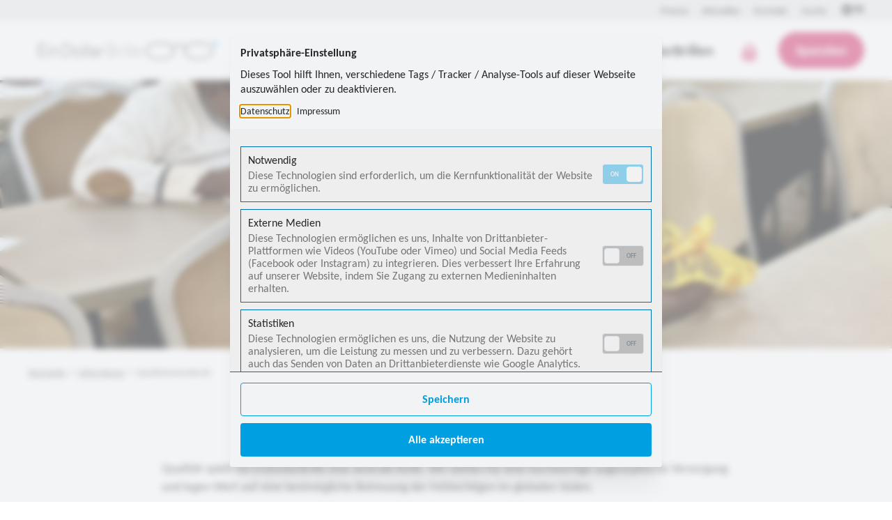

--- FILE ---
content_type: text/html; charset=utf-8
request_url: https://www.eindollarbrille.ch/informieren/handlungsfelder/qualitaetsstandards
body_size: 49592
content:
<!DOCTYPE html><html lang="de"><head><meta charSet="utf-8"/><title>Hohe Qualitätsanforderungen | EinDollarBrille</title><meta name="description" content="Die Herstellung der Brillen muss einfach sein, hohen Qualitätsanforderungen genügen, extreme Belastungen aushalten, um lange getragen zu werden."/><link rel="canonical" href="https://www.eindollarbrille.ch/informieren/handlungsfelder/qualitaetsstandards"/><meta name="robots" content="index, follow"/><link rel="image_src" href="https://backend.eindollarbrille.ch/sites/default/files/styles/some_share/public/2023-09/odg_burkina_faso_2023_01_rene_von_kuenssberg_006_0.jpeg?h=588fd06b&amp;itok=mKPZuznD"/><meta name="author" content="EinDollarBrille e.V."/><meta property="og:url" content="https://www.eindollarbrille.ch/informieren/handlungsfelder/qualitaetsstandards"/><meta property="og:title" content="Qualitätsstandards | EinDollarBrille"/><meta property="og:description" content="Qualität spielt bei EinDollarBrille eine zentrale Rolle. Wir stehen für eine hochwertige augenoptische Versorgung und legen Wert auf eine bestmögliche Betreuung der Fehlsichtigen im globalen Süden."/><meta property="og:image" content="https://backend.eindollarbrille.ch/sites/default/files/styles/some_share/public/2023-09/odg_burkina_faso_2023_01_rene_von_kuenssberg_006_0.jpeg?h=588fd06b&amp;itok=mKPZuznD"/><meta property="og:image:url" content="https://backend.eindollarbrille.ch/sites/default/files/styles/some_share/public/2023-09/odg_burkina_faso_2023_01_rene_von_kuenssberg_006_0.jpeg?h=588fd06b&amp;itok=mKPZuznD"/><meta property="og:image:type" content="image/jpeg"/><meta property="og:image:width" content="1200"/><meta property="og:image:height" content="630"/><meta property="og:image:alt" content="Qualitätsstandards"/><meta name="twitter:card" content="summary_large_image"/><meta name="twitter:description" content="Qualität spielt bei EinDollarBrille eine zentrale Rolle. Wir stehen für eine hochwertige augenoptische Versorgung und legen Wert auf eine bestmögliche Betreuung der Fehlsichtigen im globalen Süden."/><meta name="twitter:title" content="Qualitätsstandards | EinDollarBrille"/><meta name="twitter:image" content="https://backend.eindollarbrille.ch/sites/default/files/styles/some_share/public/2023-09/odg_burkina_faso_2023_01_rene_von_kuenssberg_006_0.jpeg?h=588fd06b&amp;itok=mKPZuznD"/><meta name="twitter:image:alt" content="Qualitätsstandards"/><meta name="viewport" content="initial-scale=1, viewport-fit=cover"/><link rel="icon" sizes="32x32" href="/api/image/icon?width=32&amp;height=32&amp;color=%23009fe1"/><link rel="icon" sizes="16x16" href="/api/image/icon?width=16&amp;height=16&amp;color=%23009fe1"/><link rel="shortcut icon" href="/api/image/icon?width=64&amp;height=64&amp;color=%23009fe1"/><meta property="og:image:width" content="1200"/><meta property="og:image:height" content="630"/><link rel="apple-touch-icon" sizes="180x180" href="/api/image/icon?decodedConfig=width%3D180%26height%3D180%26color%3D%23009fe1%26background%3Dwhite%26padding%3D0%26radius%3D40"/><link rel="mask-icon" href="/api/image/svg?color%3D%23009fe1" color="%23009fe1"/><link rel="icon" type="image/png" href="/images/favicon/favicon-96x96.png" sizes="96x96"/><link rel="icon" type="image/svg+xml" href="/images/favicon/favicon.svg"/><link rel="shortcut icon" href="/images/favicon/favicon.ico"/><link rel="apple-touch-icon" sizes="180x180" href="/images/favicon/apple-touch-icon.png"/><meta name="apple-mobile-web-app-title" content="EinDollarBrille"/><link rel="manifest" href="/images/favicon/site.webmanifest"/><meta name="msapplication-TileColor" content="black"/><meta name="theme-color" content="%23009fe1"/><meta name="apple-mobile-web-app-capable" content="yes"/><meta name="apple-mobile-web-app-status-bar-style" content="black"/><meta name="MobileOptimized" content="320"/><meta name="HandheldFriendly" content="true"/><meta name="referrer" content="no-referrer-when-downgrade"/><link rel="apple-touch-startup-image" media="(device-width: 414px) and (device-height: 896px) and (-webkit-device-pixel-ratio: 3)" href="/api/image/icon?width=1242&amp;height=2688&amp;padding=200&amp;color=%23009fe1&amp;background=white&amp;text=EinDollarBrille - Schweiz"/><link rel="apple-touch-startup-image" media="(device-width: 414px) and (device-height: 896px) and (-webkit-device-pixel-ratio: 2)" href="/api/image/icon?width=828&amp;height=1792&amp;padding=150&amp;color=%23009fe1&amp;background=white&amp;text=EinDollarBrille - Schweiz"/><link rel="apple-touch-startup-image" media="(device-width: 375px) and (device-height: 812px) and (-webkit-device-pixel-ratio: 3)" href="/api/image/icon?width=1125&amp;height=2436&amp;padding=200&amp;color=%23009fe1&amp;background=white&amp;text=EinDollarBrille - Schweiz"/><link rel="apple-touch-startup-image" media="(device-width: 414px) and (device-height: 736px) and (-webkit-device-pixel-ratio: 3)" href="/api/image/icon?width=1242&amp;height=2208&amp;padding=200&amp;color=%23009fe1&amp;background=white&amp;text=EinDollarBrille - Schweiz"/><link rel="apple-touch-startup-image" media="(device-width: 375px) and (device-height: 667px) and (-webkit-device-pixel-ratio: 2)" href="/api/image/icon?width=750&amp;height=1334&amp;padding=150&amp;color=%23009fe1&amp;background=white&amp;text=EinDollarBrille - Schweiz"/><link rel="apple-touch-startup-image" media="(device-width: 1024px) and (device-height: 1366px) and (-webkit-device-pixel-ratio: 2)" href="/api/image/icon?width=2048&amp;height=2732&amp;padding=250&amp;color=%23009fe1&amp;background=white&amp;text=EinDollarBrille - Schweiz"/><link rel="apple-touch-startup-image" media="(device-width: 834px) and (device-height: 1194px) and (-webkit-device-pixel-ratio: 2)" href="/api/image/icon?width=1668&amp;height=2388&amp;padding=250&amp;color=%23009fe1&amp;background=white&amp;text=EinDollarBrille - Schweiz"/><link rel="apple-touch-startup-image" media="(device-width: 834px) and (device-height: 1112px) and (-webkit-device-pixel-ratio: 2)" href="/api/image/icon?width=1668&amp;height=2224&amp;padding=250&amp;color=%23009fe1&amp;background=white&amp;text=EinDollarBrille - Schweiz"/><link rel="apple-touch-startup-image" media="(device-width: 768px) and (device-height: 1024px) and (-webkit-device-pixel-ratio: 2)" href="/api/image/icon?width=1536&amp;height=2048&amp;padding=250&amp;color=%23009fe1&amp;background=white&amp;text=EinDollarBrille - Schweiz"/><style></style><script>history.scrollRestoration = "manual"</script><meta name="google-site-verification" content="6Ci65_6Bk3rzzt4xqKfueJZlJRLJcUV8oDxsrvvlaj8"/><link rel="preload" href="/logo.svg" as="image" fetchpriority="high"/><link rel="preload" as="image" imageSrcSet="/_next/image?url=https%3A%2F%2Fbackend.eindollarbrille.ch%2Fsites%2Fdefault%2Ffiles%2Fstyles%2Fcrop_16_9%2Fpublic%2F2023-11%2Fmaterialien_edb.jpg%3Fitok%3DvKPb8IIE%26changed%3D2024-03-27T08%3A20%3A04%2B00%3A00&amp;w=640&amp;q=75 640w, /_next/image?url=https%3A%2F%2Fbackend.eindollarbrille.ch%2Fsites%2Fdefault%2Ffiles%2Fstyles%2Fcrop_16_9%2Fpublic%2F2023-11%2Fmaterialien_edb.jpg%3Fitok%3DvKPb8IIE%26changed%3D2024-03-27T08%3A20%3A04%2B00%3A00&amp;w=750&amp;q=75 750w, /_next/image?url=https%3A%2F%2Fbackend.eindollarbrille.ch%2Fsites%2Fdefault%2Ffiles%2Fstyles%2Fcrop_16_9%2Fpublic%2F2023-11%2Fmaterialien_edb.jpg%3Fitok%3DvKPb8IIE%26changed%3D2024-03-27T08%3A20%3A04%2B00%3A00&amp;w=828&amp;q=75 828w, /_next/image?url=https%3A%2F%2Fbackend.eindollarbrille.ch%2Fsites%2Fdefault%2Ffiles%2Fstyles%2Fcrop_16_9%2Fpublic%2F2023-11%2Fmaterialien_edb.jpg%3Fitok%3DvKPb8IIE%26changed%3D2024-03-27T08%3A20%3A04%2B00%3A00&amp;w=1080&amp;q=75 1080w, /_next/image?url=https%3A%2F%2Fbackend.eindollarbrille.ch%2Fsites%2Fdefault%2Ffiles%2Fstyles%2Fcrop_16_9%2Fpublic%2F2023-11%2Fmaterialien_edb.jpg%3Fitok%3DvKPb8IIE%26changed%3D2024-03-27T08%3A20%3A04%2B00%3A00&amp;w=1200&amp;q=75 1200w, /_next/image?url=https%3A%2F%2Fbackend.eindollarbrille.ch%2Fsites%2Fdefault%2Ffiles%2Fstyles%2Fcrop_16_9%2Fpublic%2F2023-11%2Fmaterialien_edb.jpg%3Fitok%3DvKPb8IIE%26changed%3D2024-03-27T08%3A20%3A04%2B00%3A00&amp;w=1920&amp;q=75 1920w, /_next/image?url=https%3A%2F%2Fbackend.eindollarbrille.ch%2Fsites%2Fdefault%2Ffiles%2Fstyles%2Fcrop_16_9%2Fpublic%2F2023-11%2Fmaterialien_edb.jpg%3Fitok%3DvKPb8IIE%26changed%3D2024-03-27T08%3A20%3A04%2B00%3A00&amp;w=2048&amp;q=75 2048w, /_next/image?url=https%3A%2F%2Fbackend.eindollarbrille.ch%2Fsites%2Fdefault%2Ffiles%2Fstyles%2Fcrop_16_9%2Fpublic%2F2023-11%2Fmaterialien_edb.jpg%3Fitok%3DvKPb8IIE%26changed%3D2024-03-27T08%3A20%3A04%2B00%3A00&amp;w=3840&amp;q=75 3840w" imageSizes="(max-width: 639px) 95vw, (max-width: 767px) 80vw, 70vw" fetchpriority="high"/><link rel="preload" as="image" imageSrcSet="/_next/image?url=https%3A%2F%2Fbackend.eindollarbrille.ch%2Fsites%2Fdefault%2Ffiles%2Fstyles%2Fcrop_16_9%2Fpublic%2F2023-09%2F20220310_114015.jpg%3Fitok%3DVuwkr-S8%26changed%3D2024-03-27T09%3A02%3A37%2B00%3A00&amp;w=640&amp;q=75 640w, /_next/image?url=https%3A%2F%2Fbackend.eindollarbrille.ch%2Fsites%2Fdefault%2Ffiles%2Fstyles%2Fcrop_16_9%2Fpublic%2F2023-09%2F20220310_114015.jpg%3Fitok%3DVuwkr-S8%26changed%3D2024-03-27T09%3A02%3A37%2B00%3A00&amp;w=750&amp;q=75 750w, /_next/image?url=https%3A%2F%2Fbackend.eindollarbrille.ch%2Fsites%2Fdefault%2Ffiles%2Fstyles%2Fcrop_16_9%2Fpublic%2F2023-09%2F20220310_114015.jpg%3Fitok%3DVuwkr-S8%26changed%3D2024-03-27T09%3A02%3A37%2B00%3A00&amp;w=828&amp;q=75 828w, /_next/image?url=https%3A%2F%2Fbackend.eindollarbrille.ch%2Fsites%2Fdefault%2Ffiles%2Fstyles%2Fcrop_16_9%2Fpublic%2F2023-09%2F20220310_114015.jpg%3Fitok%3DVuwkr-S8%26changed%3D2024-03-27T09%3A02%3A37%2B00%3A00&amp;w=1080&amp;q=75 1080w, /_next/image?url=https%3A%2F%2Fbackend.eindollarbrille.ch%2Fsites%2Fdefault%2Ffiles%2Fstyles%2Fcrop_16_9%2Fpublic%2F2023-09%2F20220310_114015.jpg%3Fitok%3DVuwkr-S8%26changed%3D2024-03-27T09%3A02%3A37%2B00%3A00&amp;w=1200&amp;q=75 1200w, /_next/image?url=https%3A%2F%2Fbackend.eindollarbrille.ch%2Fsites%2Fdefault%2Ffiles%2Fstyles%2Fcrop_16_9%2Fpublic%2F2023-09%2F20220310_114015.jpg%3Fitok%3DVuwkr-S8%26changed%3D2024-03-27T09%3A02%3A37%2B00%3A00&amp;w=1920&amp;q=75 1920w, /_next/image?url=https%3A%2F%2Fbackend.eindollarbrille.ch%2Fsites%2Fdefault%2Ffiles%2Fstyles%2Fcrop_16_9%2Fpublic%2F2023-09%2F20220310_114015.jpg%3Fitok%3DVuwkr-S8%26changed%3D2024-03-27T09%3A02%3A37%2B00%3A00&amp;w=2048&amp;q=75 2048w, /_next/image?url=https%3A%2F%2Fbackend.eindollarbrille.ch%2Fsites%2Fdefault%2Ffiles%2Fstyles%2Fcrop_16_9%2Fpublic%2F2023-09%2F20220310_114015.jpg%3Fitok%3DVuwkr-S8%26changed%3D2024-03-27T09%3A02%3A37%2B00%3A00&amp;w=3840&amp;q=75 3840w" imageSizes="(max-width: 639px) 95vw, (max-width: 767px) 80vw, 70vw" fetchpriority="high"/><link rel="preload" as="image" imageSrcSet="/_next/image?url=https%3A%2F%2Fbackend.eindollarbrille.ch%2Fsites%2Fdefault%2Ffiles%2Fstyles%2Fcrop_16_9%2Fpublic%2F2023-09%2Fodg_india_odisha_2023_03_antje_christ_093.jpg%3Fitok%3DYnFap-eo%26changed%3D2024-03-27T09%3A02%3A56%2B00%3A00&amp;w=640&amp;q=75 640w, /_next/image?url=https%3A%2F%2Fbackend.eindollarbrille.ch%2Fsites%2Fdefault%2Ffiles%2Fstyles%2Fcrop_16_9%2Fpublic%2F2023-09%2Fodg_india_odisha_2023_03_antje_christ_093.jpg%3Fitok%3DYnFap-eo%26changed%3D2024-03-27T09%3A02%3A56%2B00%3A00&amp;w=750&amp;q=75 750w, /_next/image?url=https%3A%2F%2Fbackend.eindollarbrille.ch%2Fsites%2Fdefault%2Ffiles%2Fstyles%2Fcrop_16_9%2Fpublic%2F2023-09%2Fodg_india_odisha_2023_03_antje_christ_093.jpg%3Fitok%3DYnFap-eo%26changed%3D2024-03-27T09%3A02%3A56%2B00%3A00&amp;w=828&amp;q=75 828w, /_next/image?url=https%3A%2F%2Fbackend.eindollarbrille.ch%2Fsites%2Fdefault%2Ffiles%2Fstyles%2Fcrop_16_9%2Fpublic%2F2023-09%2Fodg_india_odisha_2023_03_antje_christ_093.jpg%3Fitok%3DYnFap-eo%26changed%3D2024-03-27T09%3A02%3A56%2B00%3A00&amp;w=1080&amp;q=75 1080w, /_next/image?url=https%3A%2F%2Fbackend.eindollarbrille.ch%2Fsites%2Fdefault%2Ffiles%2Fstyles%2Fcrop_16_9%2Fpublic%2F2023-09%2Fodg_india_odisha_2023_03_antje_christ_093.jpg%3Fitok%3DYnFap-eo%26changed%3D2024-03-27T09%3A02%3A56%2B00%3A00&amp;w=1200&amp;q=75 1200w, /_next/image?url=https%3A%2F%2Fbackend.eindollarbrille.ch%2Fsites%2Fdefault%2Ffiles%2Fstyles%2Fcrop_16_9%2Fpublic%2F2023-09%2Fodg_india_odisha_2023_03_antje_christ_093.jpg%3Fitok%3DYnFap-eo%26changed%3D2024-03-27T09%3A02%3A56%2B00%3A00&amp;w=1920&amp;q=75 1920w, /_next/image?url=https%3A%2F%2Fbackend.eindollarbrille.ch%2Fsites%2Fdefault%2Ffiles%2Fstyles%2Fcrop_16_9%2Fpublic%2F2023-09%2Fodg_india_odisha_2023_03_antje_christ_093.jpg%3Fitok%3DYnFap-eo%26changed%3D2024-03-27T09%3A02%3A56%2B00%3A00&amp;w=2048&amp;q=75 2048w, /_next/image?url=https%3A%2F%2Fbackend.eindollarbrille.ch%2Fsites%2Fdefault%2Ffiles%2Fstyles%2Fcrop_16_9%2Fpublic%2F2023-09%2Fodg_india_odisha_2023_03_antje_christ_093.jpg%3Fitok%3DYnFap-eo%26changed%3D2024-03-27T09%3A02%3A56%2B00%3A00&amp;w=3840&amp;q=75 3840w" imageSizes="(max-width: 639px) 95vw, (max-width: 767px) 80vw, 70vw" fetchpriority="high"/><link rel="preload" as="image" imageSrcSet="/_next/image?url=https%3A%2F%2Fbackend.eindollarbrille.ch%2Fsites%2Fdefault%2Ffiles%2Fstyles%2Fcrop_16_9%2Fpublic%2F2023-09%2Fodg_india_odisha_2023_03_martin_aufmuth_174.jpg%3Fh%3D2f3588c0%26itok%3DxL70JliZ%26changed%3D2024-03-27T09%3A03%3A09%2B00%3A00&amp;w=640&amp;q=75 640w, /_next/image?url=https%3A%2F%2Fbackend.eindollarbrille.ch%2Fsites%2Fdefault%2Ffiles%2Fstyles%2Fcrop_16_9%2Fpublic%2F2023-09%2Fodg_india_odisha_2023_03_martin_aufmuth_174.jpg%3Fh%3D2f3588c0%26itok%3DxL70JliZ%26changed%3D2024-03-27T09%3A03%3A09%2B00%3A00&amp;w=750&amp;q=75 750w, /_next/image?url=https%3A%2F%2Fbackend.eindollarbrille.ch%2Fsites%2Fdefault%2Ffiles%2Fstyles%2Fcrop_16_9%2Fpublic%2F2023-09%2Fodg_india_odisha_2023_03_martin_aufmuth_174.jpg%3Fh%3D2f3588c0%26itok%3DxL70JliZ%26changed%3D2024-03-27T09%3A03%3A09%2B00%3A00&amp;w=828&amp;q=75 828w, /_next/image?url=https%3A%2F%2Fbackend.eindollarbrille.ch%2Fsites%2Fdefault%2Ffiles%2Fstyles%2Fcrop_16_9%2Fpublic%2F2023-09%2Fodg_india_odisha_2023_03_martin_aufmuth_174.jpg%3Fh%3D2f3588c0%26itok%3DxL70JliZ%26changed%3D2024-03-27T09%3A03%3A09%2B00%3A00&amp;w=1080&amp;q=75 1080w, /_next/image?url=https%3A%2F%2Fbackend.eindollarbrille.ch%2Fsites%2Fdefault%2Ffiles%2Fstyles%2Fcrop_16_9%2Fpublic%2F2023-09%2Fodg_india_odisha_2023_03_martin_aufmuth_174.jpg%3Fh%3D2f3588c0%26itok%3DxL70JliZ%26changed%3D2024-03-27T09%3A03%3A09%2B00%3A00&amp;w=1200&amp;q=75 1200w, /_next/image?url=https%3A%2F%2Fbackend.eindollarbrille.ch%2Fsites%2Fdefault%2Ffiles%2Fstyles%2Fcrop_16_9%2Fpublic%2F2023-09%2Fodg_india_odisha_2023_03_martin_aufmuth_174.jpg%3Fh%3D2f3588c0%26itok%3DxL70JliZ%26changed%3D2024-03-27T09%3A03%3A09%2B00%3A00&amp;w=1920&amp;q=75 1920w, /_next/image?url=https%3A%2F%2Fbackend.eindollarbrille.ch%2Fsites%2Fdefault%2Ffiles%2Fstyles%2Fcrop_16_9%2Fpublic%2F2023-09%2Fodg_india_odisha_2023_03_martin_aufmuth_174.jpg%3Fh%3D2f3588c0%26itok%3DxL70JliZ%26changed%3D2024-03-27T09%3A03%3A09%2B00%3A00&amp;w=2048&amp;q=75 2048w, /_next/image?url=https%3A%2F%2Fbackend.eindollarbrille.ch%2Fsites%2Fdefault%2Ffiles%2Fstyles%2Fcrop_16_9%2Fpublic%2F2023-09%2Fodg_india_odisha_2023_03_martin_aufmuth_174.jpg%3Fh%3D2f3588c0%26itok%3DxL70JliZ%26changed%3D2024-03-27T09%3A03%3A09%2B00%3A00&amp;w=3840&amp;q=75 3840w" imageSizes="(max-width: 639px) 95vw, (max-width: 767px) 80vw, 70vw" fetchpriority="high"/><meta name="next-head-count" content="59"/><script type="text/javascript" src="https://code.jquery.com/jquery-3.6.0.min.js"></script><script type="text/javascript" src="https://secure.fundraisingbox.com/js/jquery.fundraisingbox.min.js"></script><script async="">
             (function(w,d,s,l,i){w[l]=w[l]||[];w[l].push({'gtm.start':
              new Date().getTime(),event:'gtm.js'});var f=d.getElementsByTagName(s)[0],
              j=d.createElement(s),dl=l!='dataLayer'?'&l='+l:'';j.async=true;j.src=
              'https://www.googletagmanager.com/gtm.js?id='+i+dl;f.parentNode.insertBefore(j,f);
              })(window,document,'script','dataLayer','GTM-MR4JQJBS');
            </script><link rel="preload" href="/_next/static/css/eb2fc00e27515334.css" as="style"/><link rel="stylesheet" href="/_next/static/css/eb2fc00e27515334.css" data-n-g=""/><noscript data-n-css=""></noscript><script defer="" nomodule="" src="/_next/static/chunks/polyfills-c67a75d1b6f99dc8.js"></script><script src="/_next/static/chunks/webpack-6dddbc9e51c2c6e8.js" defer=""></script><script src="/_next/static/chunks/framework-66d32731bdd20e83.js" defer=""></script><script src="/_next/static/chunks/main-166ca002da4180c3.js" defer=""></script><script src="/_next/static/chunks/pages/_app-ac12c6775671d158.js" defer=""></script><script src="/_next/static/chunks/ef6529d7-3ceb4671ecd4f7d9.js" defer=""></script><script src="/_next/static/chunks/75fc9c18-2770ff1c6253d91c.js" defer=""></script><script src="/_next/static/chunks/791-b339085521b1f0a6.js" defer=""></script><script src="/_next/static/chunks/668-93926e6f7b6c0f8f.js" defer=""></script><script src="/_next/static/chunks/806-8f001704ae9df8f0.js" defer=""></script><script src="/_next/static/chunks/930-c24a36aff0e8ad12.js" defer=""></script><script src="/_next/static/chunks/pages/%5B...slug%5D-9de9b82297beb5ff.js" defer=""></script><script src="/_next/static/5oAWNVDcaf8xbY_gNJmcW/_buildManifest.js" defer=""></script><script src="/_next/static/5oAWNVDcaf8xbY_gNJmcW/_ssgManifest.js" defer=""></script><style data-emotion="mantine-ltr 1avyp1d 16ymabs 1kfqqf1 1hzo8ct d8j9ut 1wpc1xj 18f8hdt 1hz79en 1j5zv8x 1egdijh l12qpd 14bl1hp 1tji74d 1bi3l1s 1lei7ci 1unsgds 1aw4o1d 2wx788 1cikphs 95ouc ufwbug 1y2cpe4 16dm6sv o3gyy4 1ujbd2v jdq6vq 15rcee4 fppq4b 1s1fjsx 7nlmsb y34onl fh3go2">.mantine-ltr-16ymabs{-webkit-tap-highlight-color:transparent;font-family:Carlito,Helvetica,Arial,sans serif;cursor:pointer;border:0;padding:0;-webkit-appearance:none;-moz-appearance:none;-ms-appearance:none;appearance:none;font-size:1rem;background-color:transparent;text-align:left;color:#282828;-webkit-text-decoration:none;text-decoration:none;box-sizing:border-box;}.mantine-ltr-16ymabs:focus{outline-offset:0.125rem;outline:0.125rem solid #19b8fa;}.mantine-ltr-16ymabs:focus:not(:focus-visible){outline:none;}.mantine-ltr-1kfqqf1{margin:calc(-1.5625rem / 2);display:-webkit-box;display:-webkit-flex;display:-ms-flexbox;display:flex;-webkit-box-flex-wrap:wrap;-webkit-flex-wrap:wrap;-ms-flex-wrap:wrap;flex-wrap:wrap;-webkit-box-pack:start;-ms-flex-pack:start;-webkit-justify-content:flex-start;justify-content:flex-start;-webkit-align-items:center;-webkit-box-align:center;-ms-flex-align:center;align-items:center;}.mantine-ltr-1hzo8ct{box-sizing:border-box;-webkit-box-flex:0;-webkit-flex-grow:0;-ms-flex-positive:0;flex-grow:0;padding:calc(1.5625rem / 2);-webkit-flex-basis:auto;-ms-flex-preferred-size:auto;flex-basis:auto;-webkit-flex-shrink:0;-ms-flex-negative:0;flex-shrink:0;width:auto;max-width:unset;padding-top:0rem;padding-bottom:0rem;}@media (min-width: 30rem){.mantine-ltr-1hzo8ct{-webkit-flex-shrink:0;-ms-flex-negative:0;flex-shrink:0;}}@media (min-width: 40rem){.mantine-ltr-1hzo8ct{-webkit-flex-shrink:0;-ms-flex-negative:0;flex-shrink:0;}}@media (min-width: 48rem){.mantine-ltr-1hzo8ct{-webkit-flex-shrink:0;-ms-flex-negative:0;flex-shrink:0;}}@media (min-width: 64rem){.mantine-ltr-1hzo8ct{-webkit-flex-shrink:0;-ms-flex-negative:0;flex-shrink:0;}}@media (min-width: 80rem){.mantine-ltr-1hzo8ct{-webkit-flex-shrink:0;-ms-flex-negative:0;flex-shrink:0;}}.mantine-ltr-d8j9ut{box-sizing:border-box;-webkit-box-flex:0;-webkit-flex-grow:0;-ms-flex-positive:0;flex-grow:0;padding:calc(1.5625rem / 2);-webkit-flex-basis:auto;-ms-flex-preferred-size:auto;flex-basis:auto;-webkit-flex-shrink:0;-ms-flex-negative:0;flex-shrink:0;width:auto;max-width:unset;padding:0rem;}@media (min-width: 30rem){.mantine-ltr-d8j9ut{-webkit-flex-shrink:0;-ms-flex-negative:0;flex-shrink:0;}}@media (min-width: 40rem){.mantine-ltr-d8j9ut{-webkit-flex-shrink:0;-ms-flex-negative:0;flex-shrink:0;}}@media (min-width: 48rem){.mantine-ltr-d8j9ut{-webkit-flex-shrink:0;-ms-flex-negative:0;flex-shrink:0;}}@media (min-width: 64rem){.mantine-ltr-d8j9ut{-webkit-flex-shrink:0;-ms-flex-negative:0;flex-shrink:0;}}@media (min-width: 80rem){.mantine-ltr-d8j9ut{-webkit-flex-shrink:0;-ms-flex-negative:0;flex-shrink:0;}}.mantine-ltr-1wpc1xj{display:-webkit-box;display:-webkit-flex;display:-ms-flexbox;display:flex;-webkit-align-items:center;-webkit-box-align:center;-ms-flex-align:center;align-items:center;-webkit-box-pack:center;-ms-flex-pack:center;-webkit-justify-content:center;justify-content:center;height:100%;overflow:visible;}.mantine-ltr-18f8hdt{white-space:nowrap;height:100%;overflow:hidden;display:-webkit-box;display:-webkit-flex;display:-ms-flexbox;display:flex;-webkit-align-items:center;-webkit-box-align:center;-ms-flex-align:center;align-items:center;white-space:normal;text-transform:none;}.mantine-ltr-1hz79en{-webkit-tap-highlight-color:transparent;font-family:Carlito,Helvetica,Arial,sans serif;cursor:pointer;border:0;padding:0;-webkit-appearance:none;-moz-appearance:none;-ms-appearance:none;appearance:none;font-size:1rem;background-color:transparent;text-align:left;color:#282828;-webkit-text-decoration:none;text-decoration:none;box-sizing:border-box;height:2.25rem;padding-left:1.125rem;padding-right:1.125rem;font-family:Carlito,Helvetica,Arial,sans serif;-webkit-tap-highlight-color:transparent;display:inline-block;width:auto;border-radius:4px;font-weight:600;position:relative;line-height:1;font-size:0.875rem;-webkit-user-select:none;-moz-user-select:none;-ms-user-select:none;user-select:none;cursor:pointer;border:0.0625rem solid transparent;background-color:#009fe1;color:#eeeeee;padding:11px 16px;font-size:16px;line-height:24px;height:auto;text-align:center;}.mantine-ltr-1hz79en:focus{outline-offset:0.125rem;outline:0.125rem solid #19b8fa;}.mantine-ltr-1hz79en:focus:not(:focus-visible){outline:none;}.mantine-ltr-1hz79en:focus{outline-offset:0.125rem;outline:0.125rem solid #19b8fa;}.mantine-ltr-1hz79en:focus:not(:focus-visible){outline:none;}@media (hover: hover){.mantine-ltr-1hz79en:hover{background-color:#0086c8;}}@media (hover: none){.mantine-ltr-1hz79en:active{background-color:#0086c8;}}.mantine-ltr-1hz79en:active{-webkit-transform:translateY(0.0625rem);-moz-transform:translateY(0.0625rem);-ms-transform:translateY(0.0625rem);transform:translateY(0.0625rem);}.mantine-ltr-1hz79en:disabled,.mantine-ltr-1hz79en[data-disabled]{border-color:transparent;background-color:#e9ecef;color:#adb5bd;cursor:not-allowed;background-image:none;pointer-events:none;}.mantine-ltr-1hz79en:disabled:active,.mantine-ltr-1hz79en[data-disabled]:active{-webkit-transform:none;-moz-transform:none;-ms-transform:none;transform:none;}.mantine-ltr-1hz79en[data-loading]{pointer-events:none;}.mantine-ltr-1hz79en[data-loading]::before{content:"";position:absolute;top:-0.0625rem;right:-0.0625rem;left:-0.0625rem;bottom:-0.0625rem;background-color:rgba(255, 255, 255, .5);border-radius:4px;cursor:not-allowed;}.mantine-ltr-1hz79en .ChevronRight{-webkit-transform:translateX(0);-moz-transform:translateX(0);-ms-transform:translateX(0);transform:translateX(0);-webkit-transition:-webkit-transform 0.3s ease-in-out;transition:transform 0.3s ease-in-out;}.mantine-ltr-1hz79en:hover .ChevronRight{-webkit-transform:translateX(4px);-moz-transform:translateX(4px);-ms-transform:translateX(4px);transform:translateX(4px);}.mantine-ltr-1j5zv8x +.color_F5F5F5{padding-top:0!important;}.mantine-ltr-1egdijh{margin:calc(-1.5625rem / 2);display:-webkit-box;display:-webkit-flex;display:-ms-flexbox;display:flex;-webkit-box-flex-wrap:wrap;-webkit-flex-wrap:wrap;-ms-flex-wrap:wrap;flex-wrap:wrap;-webkit-box-pack:center;-ms-flex-pack:center;-webkit-justify-content:center;justify-content:center;-webkit-align-items:stretch;-webkit-box-align:stretch;-ms-flex-align:stretch;align-items:stretch;}.mantine-ltr-l12qpd +.{padding-top:0!important;}.mantine-ltr-14bl1hp{font-family:Carlito,Helvetica,Arial,sans serif;-webkit-tap-highlight-color:transparent;color:inherit;font-size:inherit;line-height:1.3125rem;-webkit-text-decoration:none;text-decoration:none;font-family:Carlito,Helvetica,Arial,sans serif;font-weight:700;font-size:1.625rem;line-height:1.35;margin:0;}.mantine-ltr-14bl1hp:focus{outline-offset:0.125rem;outline:0.125rem solid #19b8fa;}.mantine-ltr-14bl1hp:focus:not(:focus-visible){outline:none;}.mantine-ltr-1tji74d{font-family:Carlito,Helvetica,Arial,sans serif;-webkit-tap-highlight-color:transparent;color:inherit;font-size:inherit;line-height:1.3125rem;-webkit-text-decoration:none;text-decoration:none;font-family:Carlito,Helvetica,Arial,sans serif;font-weight:700;font-size:1.375rem;line-height:1.4;margin:0;}.mantine-ltr-1tji74d:focus{outline-offset:0.125rem;outline:0.125rem solid #19b8fa;}.mantine-ltr-1tji74d:focus:not(:focus-visible){outline:none;}.mantine-ltr-1bi3l1s{margin:calc(-1.5625rem / 2);display:-webkit-box;display:-webkit-flex;display:-ms-flexbox;display:flex;-webkit-box-flex-wrap:wrap;-webkit-flex-wrap:wrap;-ms-flex-wrap:wrap;flex-wrap:wrap;-webkit-box-pack:start;-ms-flex-pack:start;-webkit-justify-content:flex-start;justify-content:flex-start;-webkit-align-items:stretch;-webkit-box-align:stretch;-ms-flex-align:stretch;align-items:stretch;}.mantine-ltr-1lei7ci{box-sizing:border-box;-webkit-box-flex:0;-webkit-flex-grow:0;-ms-flex-positive:0;flex-grow:0;padding:calc(1.5625rem / 2);-webkit-flex-basis:100%;-ms-flex-preferred-size:100%;flex-basis:100%;-webkit-flex-shrink:0;-ms-flex-negative:0;flex-shrink:0;max-width:100%;}@media (min-width: 30rem){.mantine-ltr-1lei7ci{-webkit-flex-shrink:0;-ms-flex-negative:0;flex-shrink:0;}}@media (min-width: 40rem){.mantine-ltr-1lei7ci{-webkit-flex-shrink:0;-ms-flex-negative:0;flex-shrink:0;}}@media (min-width: 48rem){.mantine-ltr-1lei7ci{-webkit-flex-basis:33.333333333333336%;-ms-flex-preferred-size:33.333333333333336%;flex-basis:33.333333333333336%;-webkit-flex-shrink:0;-ms-flex-negative:0;flex-shrink:0;max-width:33.333333333333336%;-webkit-box-flex:0;-webkit-flex-grow:0;-ms-flex-positive:0;flex-grow:0;}}@media (min-width: 64rem){.mantine-ltr-1lei7ci{-webkit-flex-shrink:0;-ms-flex-negative:0;flex-shrink:0;}}@media (min-width: 80rem){.mantine-ltr-1lei7ci{-webkit-flex-shrink:0;-ms-flex-negative:0;flex-shrink:0;}}.mantine-ltr-1unsgds{box-sizing:border-box;display:-webkit-box;display:-webkit-flex;display:-ms-flexbox;display:flex;-webkit-flex-direction:row;-ms-flex-direction:row;flex-direction:row;-webkit-align-items:center;-webkit-box-align:center;-ms-flex-align:center;align-items:center;-webkit-box-flex-wrap:wrap;-webkit-flex-wrap:wrap;-ms-flex-wrap:wrap;flex-wrap:wrap;-webkit-box-pack:justify;-webkit-justify-content:space-between;justify-content:space-between;gap:0.625rem;}.mantine-ltr-1unsgds>*{box-sizing:border-box;-webkit-box-flex:0;-webkit-flex-grow:0;-ms-flex-positive:0;flex-grow:0;}.mantine-ltr-1aw4o1d{box-sizing:border-box;-webkit-box-flex:0;-webkit-flex-grow:0;-ms-flex-positive:0;flex-grow:0;padding:calc(1.5625rem / 2);-webkit-flex-basis:100%;-ms-flex-preferred-size:100%;flex-basis:100%;-webkit-flex-shrink:0;-ms-flex-negative:0;flex-shrink:0;max-width:100%;}@media (min-width: 30rem){.mantine-ltr-1aw4o1d{-webkit-flex-shrink:0;-ms-flex-negative:0;flex-shrink:0;}}@media (min-width: 40rem){.mantine-ltr-1aw4o1d{-webkit-flex-shrink:0;-ms-flex-negative:0;flex-shrink:0;}}@media (min-width: 48rem){.mantine-ltr-1aw4o1d{-webkit-flex-basis:0rem;-ms-flex-preferred-size:0rem;flex-basis:0rem;-webkit-flex-shrink:0;-ms-flex-negative:0;flex-shrink:0;max-width:unset;-webkit-box-flex:1;-webkit-flex-grow:1;-ms-flex-positive:1;flex-grow:1;}}@media (min-width: 64rem){.mantine-ltr-1aw4o1d{-webkit-flex-shrink:0;-ms-flex-negative:0;flex-shrink:0;}}@media (min-width: 80rem){.mantine-ltr-1aw4o1d{-webkit-flex-shrink:0;-ms-flex-negative:0;flex-shrink:0;}}.mantine-ltr-2wx788{-webkit-tap-highlight-color:transparent;font-family:Carlito,Helvetica,Arial,sans serif;cursor:pointer;border:0;padding:0;-webkit-appearance:none;-moz-appearance:none;-ms-appearance:none;appearance:none;font-size:1rem;background-color:transparent;text-align:left;color:#282828;-webkit-text-decoration:none;text-decoration:none;box-sizing:border-box;height:2.625rem;padding-left:1.375rem;padding-right:1.375rem;font-family:Carlito,Helvetica,Arial,sans serif;-webkit-tap-highlight-color:transparent;display:inline-block;width:auto;border-radius:2rem;font-weight:600;position:relative;line-height:1;font-size:1rem;-webkit-user-select:none;-moz-user-select:none;-ms-user-select:none;user-select:none;cursor:pointer;border:0.0625rem solid transparent;background-color:#d8356e;color:#eeeeee;padding:11px 36px;font-size:20px;line-height:1.2;height:auto;text-align:center;}.mantine-ltr-2wx788:focus{outline-offset:0.125rem;outline:0.125rem solid #19b8fa;}.mantine-ltr-2wx788:focus:not(:focus-visible){outline:none;}.mantine-ltr-2wx788:focus{outline-offset:0.125rem;outline:0.125rem solid #19b8fa;}.mantine-ltr-2wx788:focus:not(:focus-visible){outline:none;}@media (hover: hover){.mantine-ltr-2wx788:hover{background-color:#bf1c55;}}@media (hover: none){.mantine-ltr-2wx788:active{background-color:#bf1c55;}}.mantine-ltr-2wx788:active{-webkit-transform:translateY(0.0625rem);-moz-transform:translateY(0.0625rem);-ms-transform:translateY(0.0625rem);transform:translateY(0.0625rem);}.mantine-ltr-2wx788:disabled,.mantine-ltr-2wx788[data-disabled]{border-color:transparent;background-color:#e9ecef;color:#adb5bd;cursor:not-allowed;background-image:none;pointer-events:none;}.mantine-ltr-2wx788:disabled:active,.mantine-ltr-2wx788[data-disabled]:active{-webkit-transform:none;-moz-transform:none;-ms-transform:none;transform:none;}.mantine-ltr-2wx788[data-loading]{pointer-events:none;}.mantine-ltr-2wx788[data-loading]::before{content:"";position:absolute;top:-0.0625rem;right:-0.0625rem;left:-0.0625rem;bottom:-0.0625rem;background-color:rgba(255, 255, 255, .5);border-radius:2rem;cursor:not-allowed;}.mantine-ltr-2wx788 .ChevronRight{-webkit-transform:translateX(0);-moz-transform:translateX(0);-ms-transform:translateX(0);transform:translateX(0);-webkit-transition:-webkit-transform 0.3s ease-in-out;transition:transform 0.3s ease-in-out;}.mantine-ltr-2wx788:hover .ChevronRight{-webkit-transform:translateX(4px);-moz-transform:translateX(4px);-ms-transform:translateX(4px);transform:translateX(4px);}.mantine-ltr-1cikphs{box-sizing:border-box;-webkit-box-flex:0;-webkit-flex-grow:0;-ms-flex-positive:0;flex-grow:0;padding:calc(1.5625rem / 2);-webkit-flex-basis:100%;-ms-flex-preferred-size:100%;flex-basis:100%;-webkit-flex-shrink:0;-ms-flex-negative:0;flex-shrink:0;max-width:100%;}@media (min-width: 30rem){.mantine-ltr-1cikphs{-webkit-flex-shrink:0;-ms-flex-negative:0;flex-shrink:0;}}@media (min-width: 40rem){.mantine-ltr-1cikphs{-webkit-flex-shrink:0;-ms-flex-negative:0;flex-shrink:0;}}@media (min-width: 48rem){.mantine-ltr-1cikphs{-webkit-flex-basis:auto;-ms-flex-preferred-size:auto;flex-basis:auto;-webkit-flex-shrink:0;-ms-flex-negative:0;flex-shrink:0;width:auto;max-width:unset;-webkit-box-flex:0;-webkit-flex-grow:0;-ms-flex-positive:0;flex-grow:0;}}@media (min-width: 64rem){.mantine-ltr-1cikphs{-webkit-flex-shrink:0;-ms-flex-negative:0;flex-shrink:0;}}@media (min-width: 80rem){.mantine-ltr-1cikphs{-webkit-flex-shrink:0;-ms-flex-negative:0;flex-shrink:0;}}.mantine-ltr-95ouc{box-sizing:border-box;display:-webkit-box;display:-webkit-flex;display:-ms-flexbox;display:flex;-webkit-flex-direction:row;-ms-flex-direction:row;flex-direction:row;-webkit-align-items:center;-webkit-box-align:center;-ms-flex-align:center;align-items:center;-webkit-box-flex-wrap:wrap;-webkit-flex-wrap:wrap;-ms-flex-wrap:wrap;flex-wrap:wrap;-webkit-box-pack:start;-ms-flex-pack:start;-webkit-justify-content:flex-start;justify-content:flex-start;gap:0.375rem;}.mantine-ltr-95ouc>*{box-sizing:border-box;-webkit-box-flex:0;-webkit-flex-grow:0;-ms-flex-positive:0;flex-grow:0;}.mantine-ltr-ufwbug{margin:calc(-0rem / 2);display:-webkit-box;display:-webkit-flex;display:-ms-flexbox;display:flex;-webkit-box-flex-wrap:wrap;-webkit-flex-wrap:wrap;-ms-flex-wrap:wrap;flex-wrap:wrap;-webkit-box-pack:start;-ms-flex-pack:start;-webkit-justify-content:flex-start;justify-content:flex-start;-webkit-align-items:stretch;-webkit-box-align:stretch;-ms-flex-align:stretch;align-items:stretch;}.mantine-ltr-1y2cpe4{box-sizing:border-box;-webkit-box-flex:0;-webkit-flex-grow:0;-ms-flex-positive:0;flex-grow:0;-webkit-order:2;-ms-flex-order:2;order:2;padding:calc(0rem / 2);-webkit-flex-basis:100%;-ms-flex-preferred-size:100%;flex-basis:100%;-webkit-flex-shrink:0;-ms-flex-negative:0;flex-shrink:0;max-width:100%;}@media (min-width: 30rem){.mantine-ltr-1y2cpe4{-webkit-flex-shrink:0;-ms-flex-negative:0;flex-shrink:0;}}@media (min-width: 40rem){.mantine-ltr-1y2cpe4{-webkit-flex-shrink:0;-ms-flex-negative:0;flex-shrink:0;}}@media (min-width: 48rem){.mantine-ltr-1y2cpe4{-webkit-order:1;-ms-flex-order:1;order:1;-webkit-flex-shrink:0;-ms-flex-negative:0;flex-shrink:0;}}@media (min-width: 64rem){.mantine-ltr-1y2cpe4{-webkit-flex-shrink:0;-ms-flex-negative:0;flex-shrink:0;}}@media (min-width: 80rem){.mantine-ltr-1y2cpe4{-webkit-flex-shrink:0;-ms-flex-negative:0;flex-shrink:0;}}.mantine-ltr-16dm6sv{box-sizing:border-box;-webkit-box-flex:0;-webkit-flex-grow:0;-ms-flex-positive:0;flex-grow:0;-webkit-order:1;-ms-flex-order:1;order:1;padding:calc(0rem / 2);-webkit-flex-basis:100%;-ms-flex-preferred-size:100%;flex-basis:100%;-webkit-flex-shrink:0;-ms-flex-negative:0;flex-shrink:0;max-width:100%;}@media (min-width: 30rem){.mantine-ltr-16dm6sv{-webkit-flex-shrink:0;-ms-flex-negative:0;flex-shrink:0;}}@media (min-width: 40rem){.mantine-ltr-16dm6sv{-webkit-flex-shrink:0;-ms-flex-negative:0;flex-shrink:0;}}@media (min-width: 48rem){.mantine-ltr-16dm6sv{-webkit-order:2;-ms-flex-order:2;order:2;-webkit-flex-shrink:0;-ms-flex-negative:0;flex-shrink:0;}}@media (min-width: 64rem){.mantine-ltr-16dm6sv{-webkit-flex-shrink:0;-ms-flex-negative:0;flex-shrink:0;}}@media (min-width: 80rem){.mantine-ltr-16dm6sv{-webkit-flex-shrink:0;-ms-flex-negative:0;flex-shrink:0;}}.mantine-ltr-o3gyy4{line-height:1;white-space:nowrap;-webkit-tap-highlight-color:transparent;}.mantine-ltr-1ujbd2v{display:-webkit-box;display:-webkit-flex;display:-ms-flexbox;display:flex;-webkit-align-items:center;-webkit-box-align:center;-ms-flex-align:center;align-items:center;}.mantine-ltr-jdq6vq{font-family:Carlito,Helvetica,Arial,sans serif;-webkit-tap-highlight-color:transparent;color:inherit;font-size:0.875rem;line-height:1.3125rem;-webkit-text-decoration:none;text-decoration:none;margin-left:0.9375rem;margin-right:0.9375rem;color:#495057;line-height:1;display:-webkit-box;display:-webkit-flex;display:-ms-flexbox;display:flex;-webkit-align-items:center;-webkit-box-align:center;-ms-flex-align:center;align-items:center;-webkit-box-pack:center;-ms-flex-pack:center;-webkit-justify-content:center;justify-content:center;margin:0 5px;}.mantine-ltr-jdq6vq:focus{outline-offset:0.125rem;outline:0.125rem solid #19b8fa;}.mantine-ltr-jdq6vq:focus:not(:focus-visible){outline:none;}.mantine-ltr-15rcee4{font-family:Carlito,Helvetica,Arial,sans serif;-webkit-tap-highlight-color:transparent;color:inherit;font-size:inherit;line-height:1.3125rem;-webkit-text-decoration:none;text-decoration:none;font-family:Carlito,Helvetica,Arial,sans serif;font-weight:700;font-size:2.125rem;line-height:1.3;margin:0;text-align:center;}.mantine-ltr-15rcee4:focus{outline-offset:0.125rem;outline:0.125rem solid #19b8fa;}.mantine-ltr-15rcee4:focus:not(:focus-visible){outline:none;}.mantine-ltr-fppq4b{box-sizing:border-box;-webkit-box-flex:0;-webkit-flex-grow:0;-ms-flex-positive:0;flex-grow:0;padding:calc(1.5625rem / 2);-webkit-flex-basis:100%;-ms-flex-preferred-size:100%;flex-basis:100%;-webkit-flex-shrink:0;-ms-flex-negative:0;flex-shrink:0;max-width:100%;}@media (min-width: 30rem){.mantine-ltr-fppq4b{-webkit-flex-shrink:0;-ms-flex-negative:0;flex-shrink:0;}}@media (min-width: 40rem){.mantine-ltr-fppq4b{-webkit-flex-basis:66.66666666666667%;-ms-flex-preferred-size:66.66666666666667%;flex-basis:66.66666666666667%;-webkit-flex-shrink:0;-ms-flex-negative:0;flex-shrink:0;max-width:66.66666666666667%;-webkit-box-flex:0;-webkit-flex-grow:0;-ms-flex-positive:0;flex-grow:0;}}@media (min-width: 48rem){.mantine-ltr-fppq4b{-webkit-flex-shrink:0;-ms-flex-negative:0;flex-shrink:0;}}@media (min-width: 64rem){.mantine-ltr-fppq4b{-webkit-flex-shrink:0;-ms-flex-negative:0;flex-shrink:0;}}@media (min-width: 80rem){.mantine-ltr-fppq4b{-webkit-flex-shrink:0;-ms-flex-negative:0;flex-shrink:0;}}.mantine-ltr-1s1fjsx{box-sizing:border-box;-webkit-box-flex:0;-webkit-flex-grow:0;-ms-flex-positive:0;flex-grow:0;padding:calc(1.5625rem / 2);-webkit-flex-basis:100%;-ms-flex-preferred-size:100%;flex-basis:100%;-webkit-flex-shrink:0;-ms-flex-negative:0;flex-shrink:0;max-width:100%;}@media (min-width: 30rem){.mantine-ltr-1s1fjsx{-webkit-flex-shrink:0;-ms-flex-negative:0;flex-shrink:0;}}@media (min-width: 40rem){.mantine-ltr-1s1fjsx{-webkit-flex-basis:33.333333333333336%;-ms-flex-preferred-size:33.333333333333336%;flex-basis:33.333333333333336%;-webkit-flex-shrink:0;-ms-flex-negative:0;flex-shrink:0;max-width:33.333333333333336%;-webkit-box-flex:0;-webkit-flex-grow:0;-ms-flex-positive:0;flex-grow:0;}}@media (min-width: 48rem){.mantine-ltr-1s1fjsx{-webkit-flex-shrink:0;-ms-flex-negative:0;flex-shrink:0;}}@media (min-width: 64rem){.mantine-ltr-1s1fjsx{-webkit-flex-shrink:0;-ms-flex-negative:0;flex-shrink:0;}}@media (min-width: 80rem){.mantine-ltr-1s1fjsx{-webkit-flex-shrink:0;-ms-flex-negative:0;flex-shrink:0;}}.mantine-ltr-7nlmsb{box-sizing:border-box;-webkit-box-flex:0;-webkit-flex-grow:0;-ms-flex-positive:0;flex-grow:0;padding:calc(1.5625rem / 2);-webkit-flex-basis:100%;-ms-flex-preferred-size:100%;flex-basis:100%;-webkit-flex-shrink:0;-ms-flex-negative:0;flex-shrink:0;max-width:100%;}@media (min-width: 30rem){.mantine-ltr-7nlmsb{-webkit-flex-shrink:0;-ms-flex-negative:0;flex-shrink:0;}}@media (min-width: 40rem){.mantine-ltr-7nlmsb{-webkit-flex-basis:100%;-ms-flex-preferred-size:100%;flex-basis:100%;-webkit-flex-shrink:0;-ms-flex-negative:0;flex-shrink:0;max-width:100%;-webkit-box-flex:0;-webkit-flex-grow:0;-ms-flex-positive:0;flex-grow:0;}}@media (min-width: 48rem){.mantine-ltr-7nlmsb{-webkit-flex-shrink:0;-ms-flex-negative:0;flex-shrink:0;}}@media (min-width: 64rem){.mantine-ltr-7nlmsb{-webkit-flex-shrink:0;-ms-flex-negative:0;flex-shrink:0;}}@media (min-width: 80rem){.mantine-ltr-7nlmsb{-webkit-flex-shrink:0;-ms-flex-negative:0;flex-shrink:0;}}.mantine-ltr-y34onl{-webkit-tap-highlight-color:transparent;font-family:Carlito,Helvetica,Arial,sans serif;cursor:pointer;border:0;padding:0;-webkit-appearance:none;-moz-appearance:none;-ms-appearance:none;appearance:none;font-size:1rem;background-color:transparent;text-align:left;color:#282828;-webkit-text-decoration:none;text-decoration:none;box-sizing:border-box;height:2.25rem;padding-left:1.125rem;padding-right:1.125rem;font-family:Carlito,Helvetica,Arial,sans serif;-webkit-tap-highlight-color:transparent;display:inline-block;width:auto;border-radius:4px;font-weight:600;position:relative;line-height:1;font-size:0.875rem;-webkit-user-select:none;-moz-user-select:none;-ms-user-select:none;user-select:none;cursor:pointer;border:0.0625rem solid transparent;background-color:#009fe1;color:#eeeeee;padding:11px 16px;font-size:16px;line-height:24px;height:auto;text-align:center;}.mantine-ltr-y34onl:focus{outline-offset:0.125rem;outline:0.125rem solid #19b8fa;}.mantine-ltr-y34onl:focus:not(:focus-visible){outline:none;}.mantine-ltr-y34onl:focus{outline-offset:0.125rem;outline:0.125rem solid #19b8fa;}.mantine-ltr-y34onl:focus:not(:focus-visible){outline:none;}@media (hover: hover){.mantine-ltr-y34onl:not([data-disabled]):hover{background-color:#0086c8;}}@media (hover: none){.mantine-ltr-y34onl:not([data-disabled]):active{background-color:#0086c8;}}.mantine-ltr-y34onl:active{-webkit-transform:translateY(0.0625rem);-moz-transform:translateY(0.0625rem);-ms-transform:translateY(0.0625rem);transform:translateY(0.0625rem);}.mantine-ltr-y34onl:disabled,.mantine-ltr-y34onl[data-disabled]{border-color:transparent;background-color:#e9ecef;color:#adb5bd;cursor:not-allowed;background-image:none;pointer-events:none;}.mantine-ltr-y34onl:disabled:active,.mantine-ltr-y34onl[data-disabled]:active{-webkit-transform:none;-moz-transform:none;-ms-transform:none;transform:none;}.mantine-ltr-y34onl[data-loading]{pointer-events:none;}.mantine-ltr-y34onl[data-loading]::before{content:"";position:absolute;top:-0.0625rem;right:-0.0625rem;left:-0.0625rem;bottom:-0.0625rem;background-color:rgba(255, 255, 255, .5);border-radius:4px;cursor:not-allowed;}.mantine-ltr-y34onl .ChevronRight{-webkit-transform:translateX(0);-moz-transform:translateX(0);-ms-transform:translateX(0);transform:translateX(0);-webkit-transition:-webkit-transform 0.3s ease-in-out;transition:transform 0.3s ease-in-out;}.mantine-ltr-y34onl:hover .ChevronRight{-webkit-transform:translateX(4px);-moz-transform:translateX(4px);-ms-transform:translateX(4px);transform:translateX(4px);}.mantine-ltr-fh3go2{box-sizing:border-box;-webkit-box-flex:0;-webkit-flex-grow:0;-ms-flex-positive:0;flex-grow:0;padding:calc(1.5625rem / 2);-webkit-flex-basis:50%;-ms-flex-preferred-size:50%;flex-basis:50%;-webkit-flex-shrink:0;-ms-flex-negative:0;flex-shrink:0;max-width:50%;}@media (min-width: 30rem){.mantine-ltr-fh3go2{-webkit-flex-shrink:0;-ms-flex-negative:0;flex-shrink:0;}}@media (min-width: 40rem){.mantine-ltr-fh3go2{-webkit-flex-basis:33.333333333333336%;-ms-flex-preferred-size:33.333333333333336%;flex-basis:33.333333333333336%;-webkit-flex-shrink:0;-ms-flex-negative:0;flex-shrink:0;max-width:33.333333333333336%;-webkit-box-flex:0;-webkit-flex-grow:0;-ms-flex-positive:0;flex-grow:0;}}@media (min-width: 48rem){.mantine-ltr-fh3go2{-webkit-flex-basis:33.333333333333336%;-ms-flex-preferred-size:33.333333333333336%;flex-basis:33.333333333333336%;-webkit-flex-shrink:0;-ms-flex-negative:0;flex-shrink:0;max-width:33.333333333333336%;-webkit-box-flex:0;-webkit-flex-grow:0;-ms-flex-positive:0;flex-grow:0;}}@media (min-width: 64rem){.mantine-ltr-fh3go2{-webkit-flex-shrink:0;-ms-flex-negative:0;flex-shrink:0;}}@media (min-width: 80rem){.mantine-ltr-fh3go2{-webkit-flex-shrink:0;-ms-flex-negative:0;flex-shrink:0;}}</style></head><body><div id="__next"><style data-emotion="css-global 1w883ez">html{font-family:sans-serif;line-height:1.15;-webkit-text-size-adjust:100%;-moz-text-size-adjust:100%;-ms-text-size-adjust:100%;text-size-adjust:100%;}body{margin:0;}article,aside,footer,header,nav,section,figcaption,figure,main{display:block;}h1{font-size:2em;}hr{box-sizing:content-box;height:0;overflow:visible;}pre{font-family:monospace,monospace;font-size:1em;}a{background:transparent;text-decoration-skip:objects;}a:active,a:hover{outline-width:0;}abbr[title]{border-bottom:none;-webkit-text-decoration:underline;text-decoration:underline;}b,strong{font-weight:bolder;}code,kbp,samp{font-family:monospace,monospace;font-size:1em;}dfn{font-style:italic;}mark{background-color:#ff0;color:#000;}small{font-size:80%;}sub,sup{font-size:75%;line-height:0;position:relative;vertical-align:baseline;}sup{top:-0.5em;}sub{bottom:-0.25em;}audio,video{display:inline-block;}audio:not([controls]){display:none;height:0;}img{border-style:none;vertical-align:middle;}svg:not(:root){overflow:hidden;}button,input,optgroup,select,textarea{font-family:sans-serif;font-size:100%;line-height:1.15;margin:0;}button,input{overflow:visible;}button,select{text-transform:none;}button,[type=reset],[type=submit]{-webkit-appearance:button;}button::-moz-focus-inner,[type=button]::-moz-focus-inner,[type=reset]::-moz-focus-inner,[type=submit]::-moz-focus-inner{border-style:none;padding:0;}button:-moz-focusring,[type=button]:-moz-focusring,[type=reset]:-moz-focusring,[type=submit]:-moz-focusring{outline:0.0625rem dotted ButtonText;}legend{box-sizing:border-box;color:inherit;display:table;max-width:100%;padding:0;white-space:normal;}progress{display:inline-block;vertical-align:baseline;}textarea{overflow:auto;}[type=checkbox],[type=radio]{box-sizing:border-box;padding:0;}[type=number]::-webkit-inner-spin-button,[type=number]::-webkit-outer-spin-button{height:auto;}[type=search]{-webkit-appearance:none;-moz-appearance:none;-ms-appearance:none;appearance:none;}[type=search]::-webkit-search-cancel-button,[type=search]::-webkit-search-decoration{-webkit-appearance:none;-moz-appearance:none;-ms-appearance:none;appearance:none;}::-webkit-file-upload-button{-webkit-appearance:button;-moz-appearance:button;-ms-appearance:button;appearance:button;font:inherit;}details,menu{display:block;}summary{display:-webkit-box;display:-webkit-list-item;display:-ms-list-itembox;display:list-item;}canvas{display:inline-block;}template{display:none;}</style><style data-emotion="css-global 1kviis3">*,*::before,*::after{box-sizing:border-box;}html{-webkit-print-color-scheme:light;color-scheme:light;}body{font-family:Carlito,Helvetica,Arial,sans serif;background-color:#eeeeee;color:#282828;line-height:1.3125rem;font-size:1rem;-webkit-font-smoothing:antialiased;-moz-osx-font-smoothing:grayscale;}</style><style data-emotion="css-global 1g4zwm6">:root{--mantine-color-white:#eeeeee;--mantine-color-black:#282828;--mantine-transition-timing-function:ease;--mantine-line-height:1.3125rem;--mantine-font-family:Carlito,Helvetica,Arial,sans serif;--mantine-font-family-monospace:ui-monospace,SFMono-Regular,Menlo,Monaco,Consolas,Liberation Mono,Courier New,monospace;--mantine-font-family-headings:Carlito,Helvetica,Arial,sans serif;--mantine-heading-font-weight:700;--mantine-shadow-xs:0 0.0625rem 0.1875rem rgba(0, 0, 0, 0.05),0 0.0625rem 0.125rem rgba(0, 0, 0, 0.1);--mantine-shadow-sm:0 0.0625rem 0.1875rem rgba(0, 0, 0, 0.05),rgba(0, 0, 0, 0.05) 0 0.625rem 0.9375rem -0.3125rem,rgba(0, 0, 0, 0.04) 0 0.4375rem 0.4375rem -0.3125rem;--mantine-shadow-md:0 0.0625rem 0.1875rem rgba(0, 0, 0, 0.05),rgba(0, 0, 0, 0.05) 0 1.25rem 1.5625rem -0.3125rem,rgba(0, 0, 0, 0.04) 0 0.625rem 0.625rem -0.3125rem;--mantine-shadow-lg:0 0.0625rem 0.1875rem rgba(0, 0, 0, 0.05),rgba(0, 0, 0, 0.05) 0 1.75rem 1.4375rem -0.4375rem,rgba(0, 0, 0, 0.04) 0 0.75rem 0.75rem -0.4375rem;--mantine-shadow-xl:0 0.0625rem 0.1875rem rgba(0, 0, 0, 0.05),rgba(0, 0, 0, 0.05) 0 2.25rem 1.75rem -0.4375rem,rgba(0, 0, 0, 0.04) 0 1.0625rem 1.0625rem -0.4375rem;--mantine-font-size-xs:0.75rem;--mantine-font-size-sm:0.875rem;--mantine-font-size-md:1rem;--mantine-font-size-lg:1.125rem;--mantine-font-size-xl:1.25rem;--mantine-radius-xs:0.125rem;--mantine-radius-sm:0.25rem;--mantine-radius-md:0.5rem;--mantine-radius-lg:1rem;--mantine-radius-xl:2rem;--mantine-spacing-xs:0.9375rem;--mantine-spacing-sm:1.25rem;--mantine-spacing-md:1.5625rem;--mantine-spacing-lg:1.875rem;--mantine-spacing-xl:2.5rem;--mantine-breakpoints-xs:30rem;--mantine-breakpoints-sm:40rem;--mantine-breakpoints-md:48rem;--mantine-breakpoints-lg:64rem;--mantine-breakpoints-xl:80rem;--mantine-color-dark-0:#C1C2C5;--mantine-color-dark-1:#A6A7AB;--mantine-color-dark-2:#909296;--mantine-color-dark-3:#5c5f66;--mantine-color-dark-4:#373A40;--mantine-color-dark-5:#2C2E33;--mantine-color-dark-6:#25262b;--mantine-color-dark-7:#1A1B1E;--mantine-color-dark-8:#141517;--mantine-color-dark-9:#101113;--mantine-color-gray-0:#f8f9fa;--mantine-color-gray-1:#f1f3f5;--mantine-color-gray-2:#e9ecef;--mantine-color-gray-3:#dee2e6;--mantine-color-gray-4:#ced4da;--mantine-color-gray-5:#adb5bd;--mantine-color-gray-6:#868e96;--mantine-color-gray-7:#495057;--mantine-color-gray-8:#343a40;--mantine-color-gray-9:#212529;--mantine-color-red-0:#fff5f5;--mantine-color-red-1:#ffe3e3;--mantine-color-red-2:#ffc9c9;--mantine-color-red-3:#ffa8a8;--mantine-color-red-4:#ff8787;--mantine-color-red-5:#ff6b6b;--mantine-color-red-6:#fa5252;--mantine-color-red-7:#f03e3e;--mantine-color-red-8:#e03131;--mantine-color-red-9:#c92a2a;--mantine-color-pink-0:#fff0f6;--mantine-color-pink-1:#ffdeeb;--mantine-color-pink-2:#fcc2d7;--mantine-color-pink-3:#faa2c1;--mantine-color-pink-4:#f783ac;--mantine-color-pink-5:#f06595;--mantine-color-pink-6:#e64980;--mantine-color-pink-7:#d6336c;--mantine-color-pink-8:#c2255c;--mantine-color-pink-9:#a61e4d;--mantine-color-grape-0:#f8f0fc;--mantine-color-grape-1:#f3d9fa;--mantine-color-grape-2:#eebefa;--mantine-color-grape-3:#e599f7;--mantine-color-grape-4:#da77f2;--mantine-color-grape-5:#cc5de8;--mantine-color-grape-6:#be4bdb;--mantine-color-grape-7:#ae3ec9;--mantine-color-grape-8:#9c36b5;--mantine-color-grape-9:#862e9c;--mantine-color-violet-0:#f3f0ff;--mantine-color-violet-1:#e5dbff;--mantine-color-violet-2:#d0bfff;--mantine-color-violet-3:#b197fc;--mantine-color-violet-4:#9775fa;--mantine-color-violet-5:#845ef7;--mantine-color-violet-6:#7950f2;--mantine-color-violet-7:#7048e8;--mantine-color-violet-8:#6741d9;--mantine-color-violet-9:#5f3dc4;--mantine-color-indigo-0:#edf2ff;--mantine-color-indigo-1:#dbe4ff;--mantine-color-indigo-2:#bac8ff;--mantine-color-indigo-3:#91a7ff;--mantine-color-indigo-4:#748ffc;--mantine-color-indigo-5:#5c7cfa;--mantine-color-indigo-6:#4c6ef5;--mantine-color-indigo-7:#4263eb;--mantine-color-indigo-8:#3b5bdb;--mantine-color-indigo-9:#364fc7;--mantine-color-blue-0:#96eaff;--mantine-color-blue-1:#7dd1f9;--mantine-color-blue-2:#64b8e0;--mantine-color-blue-3:#4b9fc7;--mantine-color-blue-4:#3286ae;--mantine-color-blue-5:#196d95;--mantine-color-blue-6:#00547c;--mantine-color-blue-7:#003b63;--mantine-color-blue-8:#00224a;--mantine-color-blue-9:#000931;--mantine-color-cyan-0:#e3fafc;--mantine-color-cyan-1:#c5f6fa;--mantine-color-cyan-2:#99e9f2;--mantine-color-cyan-3:#66d9e8;--mantine-color-cyan-4:#3bc9db;--mantine-color-cyan-5:#22b8cf;--mantine-color-cyan-6:#15aabf;--mantine-color-cyan-7:#1098ad;--mantine-color-cyan-8:#0c8599;--mantine-color-cyan-9:#0b7285;--mantine-color-teal-0:#e6fcf5;--mantine-color-teal-1:#c3fae8;--mantine-color-teal-2:#96f2d7;--mantine-color-teal-3:#63e6be;--mantine-color-teal-4:#38d9a9;--mantine-color-teal-5:#20c997;--mantine-color-teal-6:#12b886;--mantine-color-teal-7:#0ca678;--mantine-color-teal-8:#099268;--mantine-color-teal-9:#087f5b;--mantine-color-green-0:#f3ffe3;--mantine-color-green-1:#daffca;--mantine-color-green-2:#c1ffb1;--mantine-color-green-3:#a8ff98;--mantine-color-green-4:#8fed7f;--mantine-color-green-5:#76d466;--mantine-color-green-6:#5dbb4d;--mantine-color-green-7:#44a234;--mantine-color-green-8:#2b891b;--mantine-color-green-9:#127002;--mantine-color-lime-0:#f4fce3;--mantine-color-lime-1:#e9fac8;--mantine-color-lime-2:#d8f5a2;--mantine-color-lime-3:#c0eb75;--mantine-color-lime-4:#a9e34b;--mantine-color-lime-5:#94d82d;--mantine-color-lime-6:#82c91e;--mantine-color-lime-7:#74b816;--mantine-color-lime-8:#66a80f;--mantine-color-lime-9:#5c940d;--mantine-color-yellow-0:#fff9db;--mantine-color-yellow-1:#fff3bf;--mantine-color-yellow-2:#ffec99;--mantine-color-yellow-3:#ffe066;--mantine-color-yellow-4:#ffd43b;--mantine-color-yellow-5:#fcc419;--mantine-color-yellow-6:#fab005;--mantine-color-yellow-7:#f59f00;--mantine-color-yellow-8:#f08c00;--mantine-color-yellow-9:#e67700;--mantine-color-orange-0:#fff4e6;--mantine-color-orange-1:#ffe8cc;--mantine-color-orange-2:#ffd8a8;--mantine-color-orange-3:#ffc078;--mantine-color-orange-4:#ffa94d;--mantine-color-orange-5:#ff922b;--mantine-color-orange-6:#fd7e14;--mantine-color-orange-7:#f76707;--mantine-color-orange-8:#e8590c;--mantine-color-orange-9:#d9480f;--mantine-color-primary-0:#96ffff;--mantine-color-primary-1:#7dffff;--mantine-color-primary-2:#64ffff;--mantine-color-primary-3:#4beaff;--mantine-color-primary-4:#32d1ff;--mantine-color-primary-5:#19b8fa;--mantine-color-primary-6:#009fe1;--mantine-color-primary-7:#0086c8;--mantine-color-primary-8:#006daf;--mantine-color-primary-9:#005496;--mantine-color-primaryDarken-0:#96eaff;--mantine-color-primaryDarken-1:#7dd1f9;--mantine-color-primaryDarken-2:#64b8e0;--mantine-color-primaryDarken-3:#4b9fc7;--mantine-color-primaryDarken-4:#3286ae;--mantine-color-primaryDarken-5:#196d95;--mantine-color-primaryDarken-6:#00547c;--mantine-color-primaryDarken-7:#003b63;--mantine-color-primaryDarken-8:#00224a;--mantine-color-primaryDarken-9:#000931;--mantine-color-secondary-0:#fffff4;--mantine-color-secondary-1:#fff0db;--mantine-color-secondary-2:#ffd7c2;--mantine-color-secondary-3:#ffbea9;--mantine-color-secondary-4:#ffa590;--mantine-color-secondary-5:#f78c77;--mantine-color-secondary-6:#de735e;--mantine-color-secondary-7:#c55a45;--mantine-color-secondary-8:#ac412c;--mantine-color-secondary-9:#932813;--mantine-color-secondaryDarken-0:#ffdfd2;--mantine-color-secondaryDarken-1:#ffc6b9;--mantine-color-secondaryDarken-2:#f5ada0;--mantine-color-secondaryDarken-3:#dc9487;--mantine-color-secondaryDarken-4:#c37b6e;--mantine-color-secondaryDarken-5:#aa6255;--mantine-color-secondaryDarken-6:#91493c;--mantine-color-secondaryDarken-7:#783023;--mantine-color-secondaryDarken-8:#5f170a;--mantine-color-secondaryDarken-9:#460000;--mantine-color-tertiary-0:#ffffff;--mantine-color-tertiary-1:#ffffff;--mantine-color-tertiary-2:#ffffff;--mantine-color-tertiary-3:#ffffff;--mantine-color-tertiary-4:#ffffff;--mantine-color-tertiary-5:#f9f9f9;--mantine-color-tertiary-6:#e0e0e0;--mantine-color-tertiary-7:#c7c7c7;--mantine-color-tertiary-8:#aeaeae;--mantine-color-tertiary-9:#959595;--mantine-color-quaternary-0:#f5fff7;--mantine-color-quaternary-1:#dcffde;--mantine-color-quaternary-2:#c3ffc5;--mantine-color-quaternary-3:#aaf6ac;--mantine-color-quaternary-4:#91dd93;--mantine-color-quaternary-5:#78c47a;--mantine-color-quaternary-6:#5fab61;--mantine-color-quaternary-7:#469248;--mantine-color-quaternary-8:#2d792f;--mantine-color-quaternary-9:#146016;--mantine-color-quaternaryDarken-0:#b9deb9;--mantine-color-quaternaryDarken-1:#a0c5a0;--mantine-color-quaternaryDarken-2:#87ac87;--mantine-color-quaternaryDarken-3:#6e936e;--mantine-color-quaternaryDarken-4:#557a55;--mantine-color-quaternaryDarken-5:#3c613c;--mantine-color-quaternaryDarken-6:#234823;--mantine-color-quaternaryDarken-7:#0a2f0a;--mantine-color-quaternaryDarken-8:#001600;--mantine-color-quaternaryDarken-9:#000000;--mantine-color-call2action-0:#ffcbff;--mantine-color-call2action-1:#ffb2eb;--mantine-color-call2action-2:#ff99d2;--mantine-color-call2action-3:#ff80b9;--mantine-color-call2action-4:#ff67a0;--mantine-color-call2action-5:#f14e87;--mantine-color-call2action-6:#d8356e;--mantine-color-call2action-7:#bf1c55;--mantine-color-call2action-8:#a6033c;--mantine-color-call2action-9:#8d0023;--mantine-color-call2actionDarken-0:#ffbee8;--mantine-color-call2actionDarken-1:#ffa5cf;--mantine-color-call2actionDarken-2:#ff8cb6;--mantine-color-call2actionDarken-3:#ef739d;--mantine-color-call2actionDarken-4:#d65a84;--mantine-color-call2actionDarken-5:#bd416b;--mantine-color-call2actionDarken-6:#a42852;--mantine-color-call2actionDarken-7:#8b0f39;--mantine-color-call2actionDarken-8:#720020;--mantine-color-call2actionDarken-9:#590007;--mantine-color-grey100-0:#ffffff;--mantine-color-grey100-1:#ffffff;--mantine-color-grey100-2:#ffffff;--mantine-color-grey100-3:#ffffff;--mantine-color-grey100-4:#ffffff;--mantine-color-grey100-5:#ffffff;--mantine-color-grey100-6:#ededed;--mantine-color-grey100-7:#d4d4d4;--mantine-color-grey100-8:#bbbbbb;--mantine-color-grey100-9:#a2a2a2;--mantine-color-grey200-0:#f9f9f9;--mantine-color-grey200-1:#e0e0e0;--mantine-color-grey200-2:#c7c7c7;--mantine-color-grey200-3:#aeaeae;--mantine-color-grey200-4:#959595;--mantine-color-grey200-5:#7c7c7c;--mantine-color-grey200-6:#636363;--mantine-color-grey200-7:#4a4a4a;--mantine-color-grey200-8:#313131;--mantine-color-grey200-9:#181818;--mantine-color-grey-0:#f6f6f6;--mantine-color-grey-1:#dddddd;--mantine-color-grey-2:#c4c4c4;--mantine-color-grey-3:#ababab;--mantine-color-grey-4:#929292;--mantine-color-grey-5:#797979;--mantine-color-grey-6:#606060;--mantine-color-grey-7:#474747;--mantine-color-grey-8:#2e2e2e;--mantine-color-grey-9:#151515;--mantine-color-lightgrey-0:#ffffff;--mantine-color-lightgrey-1:#ffffff;--mantine-color-lightgrey-2:#ffffff;--mantine-color-lightgrey-3:#f2f3f3;--mantine-color-lightgrey-4:#d9dada;--mantine-color-lightgrey-5:#c0c1c1;--mantine-color-lightgrey-6:#a7a8a8;--mantine-color-lightgrey-7:#8e8f8f;--mantine-color-lightgrey-8:#757676;--mantine-color-lightgrey-9:#5c5d5d;--mantine-color-darkgrey-0:#d6d6d6;--mantine-color-darkgrey-1:#bdbdbd;--mantine-color-darkgrey-2:#a4a4a4;--mantine-color-darkgrey-3:#8b8b8b;--mantine-color-darkgrey-4:#727272;--mantine-color-darkgrey-5:#595959;--mantine-color-darkgrey-6:#404040;--mantine-color-darkgrey-7:#272727;--mantine-color-darkgrey-8:#0e0e0e;--mantine-color-darkgrey-9:#000000;--mantine-color-darkergrey-0:#a3a3a3;--mantine-color-darkergrey-1:#8a8a8a;--mantine-color-darkergrey-2:#717171;--mantine-color-darkergrey-3:#585858;--mantine-color-darkergrey-4:#3f3f3f;--mantine-color-darkergrey-5:#262626;--mantine-color-darkergrey-6:#0d0d0d;--mantine-color-darkergrey-7:#000000;--mantine-color-darkergrey-8:#000000;--mantine-color-darkergrey-9:#000000;--mantine-color-black-0:#bebebe;--mantine-color-black-1:#a5a5a5;--mantine-color-black-2:#8c8c8c;--mantine-color-black-3:#737373;--mantine-color-black-4:#5a5a5a;--mantine-color-black-5:#414141;--mantine-color-black-6:#282828;--mantine-color-black-7:#0f0f0f;--mantine-color-black-8:#000000;--mantine-color-black-9:#000000;--mantine-color-white-0:#ffffff;--mantine-color-white-1:#ffffff;--mantine-color-white-2:#ffffff;--mantine-color-white-3:#ffffff;--mantine-color-white-4:#ffffff;--mantine-color-white-5:#ffffff;--mantine-color-white-6:#eeeeee;--mantine-color-white-7:#d5d5d5;--mantine-color-white-8:#bcbcbc;--mantine-color-white-9:#a3a3a3;--mantine-color-bodyFontColor-0:#bebebe;--mantine-color-bodyFontColor-1:#a5a5a5;--mantine-color-bodyFontColor-2:#8c8c8c;--mantine-color-bodyFontColor-3:#737373;--mantine-color-bodyFontColor-4:#5a5a5a;--mantine-color-bodyFontColor-5:#414141;--mantine-color-bodyFontColor-6:#282828;--mantine-color-bodyFontColor-7:#0f0f0f;--mantine-color-bodyFontColor-8:#000000;--mantine-color-bodyFontColor-9:#000000;--mantine-h1-font-size:2.125rem;--mantine-h1-line-height:1.3;--mantine-h2-font-size:1.625rem;--mantine-h2-line-height:1.35;--mantine-h3-font-size:1.375rem;--mantine-h3-line-height:1.4;--mantine-h4-font-size:1.125rem;--mantine-h4-line-height:1.45;--mantine-h5-font-size:1rem;--mantine-h5-line-height:1.5;--mantine-h6-font-size:0.875rem;--mantine-h6-line-height:1.5;}</style><style data-emotion="css-global 1l1xh2">*,*::before,*::after{box-sizing:border-box;}::selection{background:#004f91;color:white;}::-moz-selection{background:#004f91;color:white;}:root{font-size:16px;line-height:1.3125rem;}body{font-family:Carlito,Helvetica,Arial,sans serif;font-size:16px;background-color:#fff;color:#282828;line-height:1.3125rem;}</style><style data-emotion="css-global 1uy3ry5">@font-face{font-family:Nunito;src:url('/fonts/Nunito/Nunito-Bold.ttf') format("truetype");font-weight:700;font-style:normal;}@font-face{font-family:Nunito;src:url('/fonts/Nunito/Nunito-ExtraBold.ttf') format("truetype");font-weight:800;font-style:normal;}@font-face{font-family:Nunito;src:url('/fonts/Nunito/Nunito-BoldItalic.ttf') format("truetype");font-weight:700;font-style:italic;}@font-face{font-family:Carlito;src:url('/fonts/Carlito/Carlito-Bold.ttf') format("truetype");font-weight:700;font-style:normal;}@font-face{font-family:Carlito;src:url('/fonts/Carlito/Carlito-BoldItalic.ttf') format("truetype");font-weight:700;font-style:italic;}@font-face{font-family:Carlito;src:url('/fonts/Carlito/Carlito-Italic.ttf') format("truetype");font-weight:400;font-style:italic;}@font-face{font-family:Carlito;src:url('/fonts/Carlito/Carlito-Regular.ttf') format("truetype");font-weight:400;font-style:normal;}</style><style data-emotion="css 1wayh5s">.css-1wayh5s h1,.css-1wayh5s .h1{color:undefined;font-family:Carlito,Helvetica,Arial,sans serif;font-weight:700;line-height:1.2;font-size:1rem;margin:15px 0 5px;}@media screen and (min-width: 1px){.css-1wayh5s h1,.css-1wayh5s .h1{font-family:Nunito,sans serif;font-weight:800;line-height:2.625rem;font-size:2.1875rem;margin:15px 0 20px;}}@media screen and (min-width: 640px){.css-1wayh5s h1,.css-1wayh5s .h1{line-height:2.625rem;font-size:2.1875rem;}}@media screen and (min-width: 768px){.css-1wayh5s h1,.css-1wayh5s .h1{line-height:3.25rem;font-size:2.625rem;}}@media screen and (min-width: 1024px){.css-1wayh5s h1,.css-1wayh5s .h1{line-height:4.375rem;font-size:3.625rem;margin:15px 0 20px;}}.css-1wayh5s h2,.css-1wayh5s .h2{color:undefined;font-family:Carlito,Helvetica,Arial,sans serif;font-weight:700;line-height:1.2;font-size:1rem;margin:15px 0 5px;}@media screen and (min-width: 1px){.css-1wayh5s h2,.css-1wayh5s .h2{font-weight:700;line-height:1.2;font-size:2rem;}}@media screen and (min-width: 640px){.css-1wayh5s h2,.css-1wayh5s .h2{font-size:2rem;}}@media screen and (min-width: 768px){.css-1wayh5s h2,.css-1wayh5s .h2{font-size:2.1875rem;}}@media screen and (min-width: 1024px){.css-1wayh5s h2,.css-1wayh5s .h2{line-height:3.4375rem;font-size:2.8125rem;}}.css-1wayh5s h3,.css-1wayh5s .h3{color:undefined;font-family:Carlito,Helvetica,Arial,sans serif;font-weight:700;line-height:1.2;font-size:1rem;margin:15px 0 5px;}@media screen and (min-width: 1px){.css-1wayh5s h3,.css-1wayh5s .h3{font-weight:700;line-height:1.2;font-size:1.5625rem;}}@media screen and (min-width: 640px){.css-1wayh5s h3,.css-1wayh5s .h3{font-size:1.5625rem;}}@media screen and (min-width: 768px){.css-1wayh5s h3,.css-1wayh5s .h3{font-size:1.5625rem;}}@media screen and (min-width: 1024px){.css-1wayh5s h3,.css-1wayh5s .h3{font-size:2.0625rem;}}.css-1wayh5s h4,.css-1wayh5s .h4{color:undefined;font-family:Carlito,Helvetica,Arial,sans serif;font-weight:700;line-height:1.2;font-size:1rem;margin:15px 0 5px;}@media screen and (min-width: 1px){.css-1wayh5s h4,.css-1wayh5s .h4{font-weight:700;line-height:1.625rem;font-size:1.25rem;}}@media screen and (min-width: 640px){.css-1wayh5s h4,.css-1wayh5s .h4{line-height:1.625rem;font-size:1.25rem;}}@media screen and (min-width: 768px){.css-1wayh5s h4,.css-1wayh5s .h4{line-height:1.5rem;font-size:1.25rem;}}@media screen and (min-width: 1024px){.css-1wayh5s h4,.css-1wayh5s .h4{line-height:1.75rem;font-size:1.5rem;}}.css-1wayh5s h5,.css-1wayh5s .h5{color:undefined;font-family:Carlito,Helvetica,Arial,sans serif;font-weight:700;line-height:1.2;font-size:1rem;margin:15px 0 5px;}@media screen and (min-width: 1px){.css-1wayh5s h5,.css-1wayh5s .h5{font-weight:700;line-height:1.1875rem;font-size:1rem;}}@media screen and (min-width: 640px){.css-1wayh5s h5,.css-1wayh5s .h5{line-height:1.1875rem;font-size:1rem;}}@media screen and (min-width: 768px){.css-1wayh5s h5,.css-1wayh5s .h5{line-height:1.1875rem;font-size:1.125rem;}}@media screen and (min-width: 1024px){.css-1wayh5s h5,.css-1wayh5s .h5{line-height:1.1875rem;font-size:1.125rem;}}.css-1wayh5s h6,.css-1wayh5s .h6{color:undefined;font-family:Carlito,Helvetica,Arial,sans serif;font-weight:700;line-height:1.2;font-size:1rem;margin:15px 0 5px;}@media screen and (min-width: 1px){.css-1wayh5s h6,.css-1wayh5s .h6{font-weight:700;line-height:1.1875rem;font-size:1rem;}}@media screen and (min-width: 640px){.css-1wayh5s h6,.css-1wayh5s .h6{line-height:1.1875rem;font-size:1rem;}}@media screen and (min-width: 768px){.css-1wayh5s h6,.css-1wayh5s .h6{line-height:1.1875rem;font-size:1.125rem;}}@media screen and (min-width: 1024px){.css-1wayh5s h6,.css-1wayh5s .h6{line-height:1.1875rem;font-size:1.125rem;}}.css-1wayh5s .text-align-justify{text-align:justify;}.css-1wayh5s .text-align-center{text-align:center;}.css-1wayh5s .text-align-right{text-align:right;}.css-1wayh5s .text-align-left{text-align:left;}.css-1wayh5s .custom_error,.css-1wayh5s .error{color:red;}.css-1wayh5s .tabletOnly,.css-1wayh5s .desktopOnly{display:none;}.css-1wayh5s p{color:#282828;font-size:1rem;margin:0 0 14px;}.css-1wayh5s p.text-align-justify{text-align:justify;}.css-1wayh5s p.text-align-center{text-align:center;}.css-1wayh5s p.text-align-right{text-align:right;}.css-1wayh5s p.text-align-left{text-align:left;}@media screen and (min-width: 768px){.css-1wayh5s p{line-height:1.3125rem;font-size:1rem;}}@media screen and (min-width: 1024px){.css-1wayh5s p{line-height:1.625rem;font-size:1.125rem;}}.css-1wayh5s p a:not(.button){color:#009fe1;font-weight:700;-webkit-text-decoration:underline;text-decoration:underline;}.css-1wayh5s p a:not(.button):hover{color:#19b8fa;}.css-1wayh5s .body{padding-bottom:16px;}.css-1wayh5s .body p:last-of-type{margin:0;}.css-1wayh5s span.green{color:#5FAB61;}.css-1wayh5s span.blue{color:#00547C;}.css-1wayh5s span.lightBlue{color:#009FE1;}.css-1wayh5s span.orange{color:#DE735E;}.css-1wayh5s span.red{color:#D8356E;}.css-1wayh5s a.button{font-family:Carlito,Arial,Helvetica,serif;font-weight:700;font-size:20px;line-height:1.2;padding:10px 35px;display:inline-block;color:white;-webkit-text-decoration:none;text-decoration:none;border:2px solid transparent;border-radius:2rem;-webkit-transition:background 0.3s,color 0.3s;transition:background 0.3s,color 0.3s;position:relative;}.css-1wayh5s a.button:hover{color:white;}.css-1wayh5s a.button.lightBlue{background:#009FE1;}.css-1wayh5s a.button.lightBlue:hover{background:#00547C;}.css-1wayh5s a.button.blue{background:#00547C;}.css-1wayh5s a.button.blue:hover{background:#009FE1;}.css-1wayh5s a.button.green{background:#5FAB61;}.css-1wayh5s a.button.green:hover{background:#234823;}.css-1wayh5s a.button.orange{background:#DE735E;}.css-1wayh5s a.button.orange:hover{background:#91493c;}.css-1wayh5s a.button.red{background:#D8356E;}.css-1wayh5s a.button.red:hover{background:#a42852;}.css-1wayh5s a.button.borderBlue{background:white;border:2px solid #00547C;color:#00547C;}.css-1wayh5s a.button.borderBlue:hover{background:#00547C;color:white;}.css-1wayh5s .swiper-button-next,.css-1wayh5s .swiper-button-prev,.css-1wayh5s .swiper-container-rtl .swiper-button-prev,.css-1wayh5s .swiper-container-rtl .swiper-button-next{color:#006daf;}.css-1wayh5s .swiper-pagination-bullet-active{background:#006daf;}.css-1wayh5s a{color:#009FE1;font-weight:700;-webkit-text-decoration:none;text-decoration:none;cursor:pointer;-webkit-transition:all 0.3s;transition:all 0.3s;}.css-1wayh5s a:hover{color:#00547C;-webkit-text-decoration:none;text-decoration:none;}.css-1wayh5s strong{font-weight:700;}.css-1wayh5s ul.menu{list-style:none;margin:0;padding:0;}.css-1wayh5s ul:not(.menu),.css-1wayh5s ol{margin:1rem 0;padding-left:1.5625rem;font-size:1.125rem;}.css-1wayh5s ul:not(.menu) li,.css-1wayh5s ol li{margin:0 0 10px;}.css-1wayh5s blockquote{max-width:600px;padding-left:0;margin:50px auto 30px auto;position:relative;}.css-1wayh5s blockquote>p{font-family:Nunito,Arial,Helvetica,serif!important;font-weight:700!important;font-style:italic;font-size:1.875rem!important;line-height:1.26!important;padding:0!important;text-align:center;}.css-1wayh5s blockquote .author{font-size:0.9375rem;text-align:center;}.css-1wayh5s blockquote:before{content:'';position:absolute;height:60px;width:60px;background:url('/images/svgs/quote.svg') no-repeat center/contain;left:50%;-webkit-transform:translateX(-50%);-moz-transform:translateX(-50%);-ms-transform:translateX(-50%);transform:translateX(-50%);z-index:-1;}.css-1wayh5s u.underlined{-webkit-text-decoration:none;text-decoration:none;background-image:linear-gradient(
      0deg,
      rgba(0, 159, 225, 0.5),
      rgba(0, 159, 225, 0.5)
    );-webkit-background-position:0 76%;background-position:0 76%;background-repeat:no-repeat;-webkit-transition:background-size 1.3s ease-in-out;transition:background-size 1.3s ease-in-out;-webkit-background-size:0 32%;background-size:0 32%;}.css-1wayh5s u.underlined.in-viewport{-webkit-background-size:100% 32%;background-size:100% 32%;}.css-1wayh5s h3 u.underlined,.css-1wayh5s h4 u.underlined,.css-1wayh5s h5 u.underlined,.css-1wayh5s h6 u.underlined{-webkit-background-size:0 30%;background-size:0 30%;}.css-1wayh5s h3 u.underlined.in-viewport,.css-1wayh5s h4 u.underlined.in-viewport,.css-1wayh5s h5 u.underlined.in-viewport,.css-1wayh5s h6 u.underlined.in-viewport{-webkit-background-size:100% 30%;background-size:100% 30%;}.css-1wayh5s span.colored{color:#D8356E;}.css-1wayh5s .avoid-break{margin:0 0 30px;}@media screen and (min-width: 768px){.css-1wayh5s .mobileOnly{display:none;}.css-1wayh5s .tabletOnly{display:block;}.css-1wayh5s blockquote{margin:50px auto;}.css-1wayh5s blockquote>p{font-size:2.8125rem!important;}.css-1wayh5s blockquote .author{font-size:1.125rem;}.css-1wayh5s blockquote:before{height:70px;width:70px;}}.css-1wayh5s .isFrontpage .mainContentSection>section.paragraph:first-of-type{padding-top:0!important;}.css-1wayh5s .isFrontpage .mainContentSection>section.paragraph:first-of-type .shadowBox{margin-top:0!important;}.css-1wayh5s .bottomContent div>section.paragraph:first-of-type{padding-top:0!important;}.css-1wayh5s .bottomContent div>section.paragraph:last-of-type{padding-bottom:0!important;}@media screen and (min-width: 1024px){.css-1wayh5s .tabletOnly{display:none;}.css-1wayh5s .desktopOnly{display:block;}}@media screen and (min-width: 1280px){.css-1wayh5s .two-columns,.css-1wayh5s .simplebox-columns-2{display:-webkit-box;display:-webkit-flex;display:-ms-flexbox;display:flex;-webkit-box-flex-wrap:nowrap;-webkit-flex-wrap:nowrap;-ms-flex-wrap:nowrap;flex-wrap:nowrap;}.css-1wayh5s .three-columns,.css-1wayh5s .simplebox-columns-3{display:-webkit-box;display:-webkit-flex;display:-ms-flexbox;display:flex;-webkit-box-flex-wrap:nowrap;-webkit-flex-wrap:nowrap;-ms-flex-wrap:nowrap;flex-wrap:nowrap;}.css-1wayh5s .four-columns,.css-1wayh5s .simplebox-columns-4{display:-webkit-box;display:-webkit-flex;display:-ms-flexbox;display:flex;-webkit-box-flex-wrap:nowrap;-webkit-flex-wrap:nowrap;-ms-flex-wrap:nowrap;flex-wrap:nowrap;}.css-1wayh5s .avoid-break{break-inside:avoid;vertical-align:top;-webkit-flex:1 0 0;-ms-flex:1 0 0;flex:1 0 0;margin:0 0 30px;}}</style><div class="css-1wayh5s"><div><style data-emotion="css 10maf4s">.css-10maf4s{position:fixed;top:0;left:0;border:0;right:0;width:100%;height:100%;-webkit-transform:translateY(-100%);-moz-transform:translateY(-100%);-ms-transform:translateY(-100%);transform:translateY(-100%);-webkit-transition:-webkit-transform 0.3s ease-in-out;transition:transform 0.3s ease-in-out;z-index:100;background:#636363;overflow-y:auto;}.css-10maf4s.open{-webkit-transform:translateY(0);-moz-transform:translateY(0);-ms-transform:translateY(0);transform:translateY(0);}.css-10maf4s ul.menuMobile{margin:0;list-style:none;padding:0 15px;}.css-10maf4s ul.menuMobile li{position:relative;margin:0;}.css-10maf4s ul.menuMobile li a{display:inline-block;width:100%;color:#282828;padding:12px;}.css-10maf4s ul.menuMobile li a:hover{color:#009FE1;}.css-10maf4s ul.menuMobile.mainMenuMobile{padding:80px 0 10px 0;background:white;}.css-10maf4s ul.menuMobile.mainMenuMobile.lvl-1 >li >a{font-size:1.5rem;font-weight:700;width:calc(100% - 45px);}.css-10maf4s ul.menuMobile.mainMenuMobile.lvl-1 >li >.wrapperChevron{position:absolute;width:45px;height:45px;right:0;top:0;cursor:pointer;}.css-10maf4s ul.menuMobile.mainMenuMobile.lvl-1 >li >.wrapperChevron.open{background:#f5f5f5;}.css-10maf4s ul.menuMobile.mainMenuMobile.lvl-1 >li >.wrapperChevron.open >.chevron{-webkit-transform:rotate(180deg);-moz-transform:rotate(180deg);-ms-transform:rotate(180deg);transform:rotate(180deg);}.css-10maf4s ul.menuMobile.mainMenuMobile.lvl-1 >li .chevron{position:absolute;width:24px;height:24px;top:calc(50% - 12px);left:calc(50% - 12px);-webkit-transition:-webkit-transform 0.3s ease-in-out;transition:transform 0.3s ease-in-out;}.css-10maf4s ul.menuMobile ul.lvl-2{background:#f5f5f5;padding:5px 0;}.css-10maf4s ul.menuMobile ul.lvl-2 li >a{color:#636362;font-size:1.25rem;}.css-10maf4s ul.menuMobile ul.lvl-2 li >.wrapperChevron{position:absolute;width:45px;height:45px;right:0;top:0;cursor:pointer;}.css-10maf4s ul.menuMobile ul.lvl-2 li >.wrapperChevron .chevron{position:absolute;width:24px;height:24px;top:calc(50% - 12px);left:calc(50% - 12px);-webkit-transition:-webkit-transform 0.3s ease-in-out;transition:transform 0.3s ease-in-out;}.css-10maf4s ul.menuMobile ul.lvl-2 li.open >.wrapperChevron{background:#e8e8e8;}.css-10maf4s ul.menuMobile ul.lvl-2 li.open >.wrapperChevron >.chevron{-webkit-transform:rotate(180deg);-moz-transform:rotate(180deg);-ms-transform:rotate(180deg);transform:rotate(180deg);}.css-10maf4s ul.menuMobile ul.lvl-3{background:#e8e8e8;padding:5px 0;}.css-10maf4s ul.menuMobile ul.lvl-3 li >a{font-size:1.125rem;padding:10px;}.css-10maf4s ul.menuMobile.metaMenuMobile{padding:10px 0;}.css-10maf4s ul.menuMobile.metaMenuMobile li{padding:0;}.css-10maf4s ul.menuMobile.metaMenuMobile li a{color:white;}.css-10maf4s ul.menuMobile.metaMenuMobile li a button{color:white;}</style><nav class=" navMobile css-10maf4s"><ul class="menuMobile mainMenuMobile lvl-1"><li class=""><a href="/informieren">Informieren</a><div class="wrapperChevron  mantine-ltr-1avyp1d"><svg xmlns="http://www.w3.org/2000/svg" class="chevron" width="24" height="24" viewBox="0 0 24 24" stroke-width="2" stroke="#009FE1" fill="none" stroke-linecap="round" stroke-linejoin="round"><path stroke="none" d="M0 0h24v24H0z" fill="none"></path><polyline points="6 9 12 15 18 9"></polyline></svg></div><div aria-hidden="true" class="rah-static rah-static--height-zero " style="height:0;overflow:hidden"><div><ul class="menu lvl-2"><li class=""><a href="/informieren/die-eindollarbrille">Die EinDollarBrille</a></li><li class=""><a href="/informieren/gutes-sehen-macht-den-unterschied">Gutes Sehen für alle</a></li><li class=""><a href="/informieren/programmlaender">Programmländer</a><div class="wrapperChevron mantine-ltr-1avyp1d"><svg xmlns="http://www.w3.org/2000/svg" class="chevron" width="24" height="24" viewBox="0 0 24 24" stroke-width="2" stroke="#009FE1" fill="none" stroke-linecap="round" stroke-linejoin="round"><path stroke="none" d="M0 0h24v24H0z" fill="none"></path><polyline points="6 9 12 15 18 9"></polyline></svg></div><div aria-hidden="true" class="rah-static rah-static--height-zero " style="height:0;overflow:hidden"><div><ul class="menu lvl-3"><li><a href="/informieren/programmlaender/indien">Indien</a></li><li><a href="/informieren/programmlaender/malawi">Malawi</a></li><li><a href="/informieren/programmlaender/myanmar">Myanmar</a></li><li><a href="/informieren/programmlaender/bolivien">Bolivien</a></li><li><a href="/informieren/programmlaender/brasilien">Brasilien</a></li><li><a href="/informieren/programmlaender/burkina-faso">Burkina Faso</a></li><li><a href="/informieren/programmlaender/kenia">Kenia</a></li><li><a href="/informieren/programmlaender/kolumbien">Kolumbien</a></li><li><a href="/informieren/programmlaender/liberia">Liberia</a></li><li><a href="https://www.eindollarbrille.ch/informieren/programmlaender/nepal">Nepal</a></li><li><a href="/informieren/programmlaender/paraguay">Paraguay</a></li><li><a href="/informieren/programmlaender/peru">Peru</a></li></ul></div></div></li><li class=""><a href="/informieren/die-handlungsfelder">Handlungsfelder</a><div class="wrapperChevron mantine-ltr-1avyp1d"><svg xmlns="http://www.w3.org/2000/svg" class="chevron" width="24" height="24" viewBox="0 0 24 24" stroke-width="2" stroke="#009FE1" fill="none" stroke-linecap="round" stroke-linejoin="round"><path stroke="none" d="M0 0h24v24H0z" fill="none"></path><polyline points="6 9 12 15 18 9"></polyline></svg></div><div aria-hidden="true" class="rah-static rah-static--height-zero " style="height:0;overflow:hidden"><div><ul class="menu lvl-3"><li><a href="/informieren/handlungsfelder/brillen-produktion">Brillen &amp; Produktion</a></li><li><a href="/informieren/handlungsfelder/sehtests">Sehtests</a></li><li><a href="/informieren/handlungsfelder/ausbildung-arbeitsplaetze">Ausbildung &amp; Arbeitsplätze</a></li><li><a href="/informieren/handlungsfelder/aufklaerungsarbeit">Aufklärungsarbeit</a></li><li><a href="/informieren/handlungsfelder/qualitaetsstandards">Qualitätsstandards</a></li><li><a href="/informieren/handlungsfelder/untersuchung-behandlung">Untersuchung &amp; Behandlung</a></li><li><a href="/informieren/handlungsfelder/nachhaltigkeit">Nachhaltigkeit</a></li><li><a href="/informieren/handlungsfelder/netzwerk-gesellschaft">Netzwerk &amp; Gesellschaft</a></li></ul></div></div></li><li class=""><a href="/informieren/informationsmaterial">Informationsmaterial</a></li></ul></div></div></li><li class=""><a href="/unterstuetzen">Unterstützen</a><div class="wrapperChevron  mantine-ltr-1avyp1d"><svg xmlns="http://www.w3.org/2000/svg" class="chevron" width="24" height="24" viewBox="0 0 24 24" stroke-width="2" stroke="#009FE1" fill="none" stroke-linecap="round" stroke-linejoin="round"><path stroke="none" d="M0 0h24v24H0z" fill="none"></path><polyline points="6 9 12 15 18 9"></polyline></svg></div><div aria-hidden="true" class="rah-static rah-static--height-zero " style="height:0;overflow:hidden"><div><ul class="menu lvl-2"><li class=""><a href="/unterstuetzen/mit-ihrer-spende-gutes-tun">Spenden</a><div class="wrapperChevron mantine-ltr-1avyp1d"><svg xmlns="http://www.w3.org/2000/svg" class="chevron" width="24" height="24" viewBox="0 0 24 24" stroke-width="2" stroke="#009FE1" fill="none" stroke-linecap="round" stroke-linejoin="round"><path stroke="none" d="M0 0h24v24H0z" fill="none"></path><polyline points="6 9 12 15 18 9"></polyline></svg></div><div aria-hidden="true" class="rah-static rah-static--height-zero " style="height:0;overflow:hidden"><div><ul class="menu lvl-3"><li><a href="/fr/dons">Einzelspende</a></li><li><a href="/fr/dons?interval=1">Dauerspende</a></li><li><a href="/unterstuetzen/spenden/spendenshop">Spendenshop</a></li></ul></div></div></li><li class=""><a href="/unterstuetzen/als-einzelperson">Einzelpersonen</a><div class="wrapperChevron mantine-ltr-1avyp1d"><svg xmlns="http://www.w3.org/2000/svg" class="chevron" width="24" height="24" viewBox="0 0 24 24" stroke-width="2" stroke="#009FE1" fill="none" stroke-linecap="round" stroke-linejoin="round"><path stroke="none" d="M0 0h24v24H0z" fill="none"></path><polyline points="6 9 12 15 18 9"></polyline></svg></div><div aria-hidden="true" class="rah-static rah-static--height-zero " style="height:0;overflow:hidden"><div><ul class="menu lvl-3"><li><a href="/unterstuetzen/als-einzelperson/mitmachen">Mitmachen</a></li><li><a href="/unterstuetzen/einzelpersonen/erbschaften-legate">Erbschaften &amp; Legate</a></li></ul></div></div></li><li class=""><a href="/unterstuetzen/optiker-arztpraxen">Optiker &amp; Arztpraxen</a></li><li class=""><a href="/schulen">Lehrkräfte &amp; Schulen</a></li><li class=""><a href="/unterstuetzen/stiftungen">Stiftungen</a></li><li class=""><a href="/unterstuetzen/unternehmen">Unternehmen</a></li><li class=""><a href="/unterstuetzen/service-clubs">Service Clubs</a></li></ul></div></div></li><li class=""><a href="/ueber-uns">Über uns</a><div class="wrapperChevron  mantine-ltr-1avyp1d"><svg xmlns="http://www.w3.org/2000/svg" class="chevron" width="24" height="24" viewBox="0 0 24 24" stroke-width="2" stroke="#009FE1" fill="none" stroke-linecap="round" stroke-linejoin="round"><path stroke="none" d="M0 0h24v24H0z" fill="none"></path><polyline points="6 9 12 15 18 9"></polyline></svg></div><div aria-hidden="true" class="rah-static rah-static--height-zero " style="height:0;overflow:hidden"><div><ul class="menu lvl-2"><li class=""><a href="/ueber-uns/unser-team">Unser Team</a></li><li class=""><a href="/ueber-uns/auszeichnungen">Auszeichnungen</a></li><li class=""><a href="/ueber-uns/goodvision-international">GoodVision International</a></li><li class=""><a href="/ueber-uns/martin-aufmuth-erfinder-der-eindollarbrille">Martin Aufmuth: Erfinder der EinDollarBrille</a></li><li class=""><a href="/ueber-uns/mediathek">Mediathek</a></li></ul></div></div></li><li class=""><a href="/aktuelles/1-million-eindollarbrillen">1 Million EinDollarBrillen</a></li></ul><ul class="menuMobile metaMenuMobile"><li><a href="/fr/sinformer/les-champs-daction/normes-de-qualite"><button class="mantine-ltr-UnstyledButton-root mantine-ltr-16ymabs" type="button" aria-label="set Language"><span style="font-weight:700;display:flex;align-items:center;gap:3px"><svg xmlns="http://www.w3.org/2000/svg" class="icon icon-tabler icon-tabler-world" width="18" height="18" viewBox="0 0 24 24" stroke-width="2" stroke="currentColor" fill="none" stroke-linecap="round" stroke-linejoin="round"><path stroke="none" d="M0 0h24v24H0z" fill="none"></path><circle cx="12" cy="12" r="9"></circle><line x1="3.6" y1="9" x2="20.4" y2="9"></line><line x1="3.6" y1="15" x2="20.4" y2="15"></line><path d="M11.5 3a17 17 0 0 0 0 18"></path><path d="M12.5 3a17 17 0 0 1 0 18"></path></svg>Français</span></button></a></li><li><a href="/pressebereich">Presse</a></li><li><a href="/aktuelles">Aktuelles</a></li><li><a href="/ihr-kontakt-zu-uns">Kontakt</a></li><li><a href="/suche">Suche</a></li></ul></nav><style data-emotion="css cnlpx6">.css-cnlpx6{position:fixed;left:0;width:100%;background:white;height:56px;z-index:150;box-shadow:0 4px 8px 0 rgba(0, 0, 0, 0.04);}.css-cnlpx6.landingPage .MobileMenuIcon,.css-cnlpx6.landingPage .wrapperMenu,.css-cnlpx6.landingPage .wrapperDonateMenu{display:none!important;}.css-cnlpx6.landingPage .wrapperLogo{margin:0 auto;}.css-cnlpx6 .headerMain{height:100%;}.css-cnlpx6 .headerMain .headerGrid{height:100%;margin:0;}.css-cnlpx6 .wrapperLogo{position:relative;z-index:50;background:white;margin-right:auto;max-width:165px;-webkit-flex:1;-ms-flex:1;flex:1;text-align:left;height:100%;padding:0;}.css-cnlpx6 .navMeta{display:none;}@media screen and (min-width: 768px){.css-cnlpx6{box-shadow:none;height:115px;}.css-cnlpx6 .shadowBox{pointer-events:none;position:absolute;bottom:0;left:0;width:100%;height:7px;box-shadow:0 4px 8px 0 rgba(0, 0, 0, 0.04);background:white;z-index:2000;}.css-cnlpx6 .navMeta{display:block;}.css-cnlpx6 .headerMain{height:85px;}.css-cnlpx6 .MobileMenuIcon{display:none;}.css-cnlpx6 .wrapperLogo{max-width:340px;height:100%;}}@media screen and (min-width: 1024px){.css-cnlpx6 .wrapperLogo{padding:15px;}}</style><header class=" header  css-cnlpx6"><div class="shadowBox"></div><style data-emotion="css 2plhfh">.css-2plhfh{display:none;}@media screen and (min-width: 768px){.css-2plhfh{background:#EDEDED;position:relative;display:block;height:30px;}.css-2plhfh .gridRow{height:100%;}.css-2plhfh.landingPage .listItems-meta{display:none;}.css-2plhfh ul.meta{list-style:none;padding:0;height:100%;margin:0;display:-webkit-box;display:-webkit-flex;display:-ms-flexbox;display:flex;-webkit-align-items:center;-webkit-box-align:center;-ms-flex-align:center;align-items:center;-webkit-box-pack:end;-ms-flex-pack:end;-webkit-justify-content:flex-end;justify-content:flex-end;gap:25px;margin:0 -10px;}.css-2plhfh ul.meta >li{margin:0;}.css-2plhfh ul.meta >li >a{display:block;padding:8px 10px;-webkit-text-decoration:none;text-decoration:none;font-size:0.9375rem;line-height:1;color:#282828;font-weight:400;}.css-2plhfh ul.meta >li >a:hover{color:#009FE1;}.css-2plhfh ul.meta >li >a.active-trail{color:#009FE1;}}</style><nav class=" navMeta  css-2plhfh"><style data-emotion="css qlf0ty">.css-qlf0ty{margin:0 auto;width:100%;max-width:343px;padding:0 0.9375rem;}.css-qlf0ty.sm{max-width:507px;}.css-qlf0ty.md{max-width:671px;}.css-qlf0ty.lg{max-width:835px;}.css-qlf0ty.xl{max-width:999px;}.css-qlf0ty.full{max-width:100%;}@media screen and (min-width: 40rem){.css-qlf0ty{max-width:368px;padding:0 1.25rem;}.css-qlf0ty.sm{max-width:542px;}.css-qlf0ty.md{max-width:716px;}.css-qlf0ty.lg{max-width:890px;}.css-qlf0ty.xl{max-width:1064px;}}@media screen and (min-width: 48rem){.css-qlf0ty{max-width:393px;padding:0 1.5625rem;}.css-qlf0ty.sm{max-width:577px;}.css-qlf0ty.md{max-width:761px;}.css-qlf0ty.lg{max-width:945px;}.css-qlf0ty.xl{max-width:1129px;}}@media screen and (min-width: 64rem){.css-qlf0ty{max-width:418px;padding:0 1.875rem;}.css-qlf0ty.sm{max-width:612px;}.css-qlf0ty.md{max-width:806px;}.css-qlf0ty.lg{max-width:1000px;}.css-qlf0ty.xl{max-width:1194px;}}@media screen and (min-width: 80rem){.css-qlf0ty{max-width:468px;padding:0 2.5rem;}.css-qlf0ty.sm{max-width:682px;}.css-qlf0ty.md{max-width:896px;}.css-qlf0ty.lg{max-width:1110px;}.css-qlf0ty.xl{max-width:1324px;}}</style><div class="gridRow xl css-qlf0ty"><ul class="menu meta"><li class="listItems-meta"><a href="/pressebereich">Presse</a></li><li class="listItems-meta"><a href="/aktuelles">Aktuelles</a></li><li class="listItems-meta"><a href="/ihr-kontakt-zu-uns">Kontakt</a></li><li class="listItems-meta"><a href="/suche">Suche</a></li><li class="languageSwitcher"><a href="/fr/sinformer/les-champs-daction/normes-de-qualite"><button class="mantine-ltr-UnstyledButton-root mantine-ltr-16ymabs" type="button" aria-label="set Language"><span style="font-weight:700;display:flex;align-items:center;gap:3px"><svg xmlns="http://www.w3.org/2000/svg" class="icon icon-tabler icon-tabler-world" width="18" height="18" viewBox="0 0 24 24" stroke-width="2" stroke="currentColor" fill="none" stroke-linecap="round" stroke-linejoin="round"><path stroke="none" d="M0 0h24v24H0z" fill="none"></path><circle cx="12" cy="12" r="9"></circle><line x1="3.6" y1="9" x2="20.4" y2="9"></line><line x1="3.6" y1="15" x2="20.4" y2="15"></line><path d="M11.5 3a17 17 0 0 0 0 18"></path><path d="M12.5 3a17 17 0 0 1 0 18"></path></svg>FR</span></button></a></li></ul></div></nav><div class="headerMain xl css-qlf0ty"><div class="mantine-ltr-Grid-root headerGrid mantine-ltr-1kfqqf1"><div class="mantine-ltr-Grid-col wrapperLogo mantine-ltr-1hzo8ct"><style data-emotion="css sffx42">.css-sffx42{width:100%;height:100%;}.css-sffx42 .imageWrapper{display:block;position:relative;width:100%;height:100%;}.css-sffx42 img{padding:10px 0;}</style><div class="css-sffx42"><a class="imageWrapper" href="/"><img alt="EinDollarBrille - Schweiz" fetchpriority="high" decoding="async" data-nimg="fill" class="logo" style="position:absolute;height:100%;width:100%;left:0;top:0;right:0;bottom:0;color:transparent" src="/logo.svg"/></a></div></div><div class="mantine-ltr-Grid-col wrapperMenu mantine-ltr-1hzo8ct"><style data-emotion="css 15miayz">.css-15miayz{display:none;}@media screen and (min-width: 768px){.css-15miayz{box-shadow:none;background:transparent;padding:5px 0;position:relative;width:auto;left:auto;top:auto;bottom:auto;-webkit-transition:none;transition:none;z-index:200;overflow:inherit;max-height:inherit;display:block;-webkit-flex-direction:row;-ms-flex-direction:row;flex-direction:row;}.css-15miayz ul.main{display:-webkit-box;display:-webkit-flex;display:-ms-flexbox;display:flex;-webkit-box-pack:end;-ms-flex-pack:end;-webkit-justify-content:flex-end;justify-content:flex-end;padding:0;margin:0;}.css-15miayz ul.main >li{position:relative;padding:0;margin:0 0 0 10px;}.css-15miayz ul.main >li a{display:inline-block;height:100%;width:100%;padding:15px;color:#282828;}.css-15miayz ul.main >li.active-trail >a{color:#009FE1;}.css-15miayz ul.main >li >.wrapperNextLevels{position:absolute;height:auto!important;left:-10px;top:100%;background:transparent;opacity:0;pointer-events:none;-webkit-transform:translateY(10px);-moz-transform:translateY(10px);-ms-transform:translateY(10px);transform:translateY(10px);-webkit-transition:-webkit-transform 0.2s ease,opacity 0.3s;transition:transform 0.2s ease,opacity 0.3s;display:block!important;min-width:270px;padding-top:15px;}.css-15miayz ul.main >li >.wrapperNextLevels.active{opacity:1;pointer-events:auto;-webkit-transform:translateY(0);-moz-transform:translateY(0);-ms-transform:translateY(0);transform:translateY(0);}.css-15miayz ul.main >li:hover >.wrapperNextLevels{opacity:1;pointer-events:auto;-webkit-transform:translateY(0);-moz-transform:translateY(0);-ms-transform:translateY(0);transform:translateY(0);}.css-15miayz ul.main >li.active >.wrapperNextLevels{opacity:1;pointer-events:auto;-webkit-transform:translateY(0);-moz-transform:translateY(0);-ms-transform:translateY(0);transform:translateY(0);}.css-15miayz ul.lvl-1 >li >a{position:relative;font-size:1.375rem;font-weight:700;}.css-15miayz ul.lvl-1 >li >a:focus-visible,.css-15miayz ul.lvl-1 >li >a:hover{-webkit-text-decoration:underline;text-decoration:underline;color:#009FE1;}.css-15miayz ul.lvl-1 >li.active-trail >a{-webkit-text-decoration:underline;text-decoration:underline;color:#009FE1;}.css-15miayz ul.lvl-2{background:white;box-shadow:0 0 3px 0 rgba(0, 0, 0, 0.2);padding:15px 0 15px 0;width:100%;position:relative;}.css-15miayz ul.lvl-2 li{position:unset;padding:0 10px;}.css-15miayz ul.lvl-2 li a{font-size:1.25rem;line-height:1.1;width:100%;padding:8px 40px 8px 15px;position:relative;}.css-15miayz ul.lvl-2 li a:focus-visible,.css-15miayz ul.lvl-2 li a:hover{color:#009FE1;}.css-15miayz ul.lvl-2 li a:focus-visible .chevronRight path,.css-15miayz ul.lvl-2 li a:hover .chevronRight path{stroke:#009FE1;}.css-15miayz ul.lvl-2 li:hover >.wrapperMenuLvl3{opacity:1;pointer-events:auto;}.css-15miayz ul.lvl-2 li .chevronRight{position:absolute;-webkit-transform:translateY(-50%);-moz-transform:translateY(-50%);-ms-transform:translateY(-50%);transform:translateY(-50%);right:0;top:50%;display:block;}.css-15miayz ul.lvl-2 li .chevronRight path{-webkit-transition:all 0.3s;transition:all 0.3s;}.css-15miayz .wrapperMenuLvl3{background:transparent;position:absolute;opacity:0;top:0;width:200px;left:100%;height:auto;min-height:100%;pointer-events:none;-webkit-transition:opacity 0.3s;transition:opacity 0.3s;}.css-15miayz .wrapperMenuLvl3 ul.lvl-3{padding:17px 0 15px 0;position:absolute;top:0;left:0;height:auto;width:100%;background:white;box-shadow:0 0 3px 0 rgba(0, 0, 0, 0.2);}.css-15miayz .wrapperMenuLvl3 ul.lvl-3 li a{font-size:1.125rem;font-weight:400;padding:8px 10px;}.css-15miayz .wrapperMenuLvl3.active{opacity:1;pointer-events:auto;}.css-15miayz .wrapperMenuLvl3.showLeft{left:auto;right:100%;}}</style><nav class="nav-main css-15miayz"><ul class="main menu lvl-1"><li class=""><a class="" href="/informieren">Informieren</a><div class="wrapperNextLevels  mantine-ltr-1avyp1d"><ul class="item-0 menu lvl-2"><li class=""><a href="/informieren/die-eindollarbrille">Die EinDollarBrille</a></li><li class=""><a href="/informieren/gutes-sehen-macht-den-unterschied">Gutes Sehen für alle</a></li><li class=""><a href="/informieren/programmlaender">Programmländer<svg class="chevronRight" width="24" height="24" viewBox="0 0 34 34" fill="none" xmlns="http://www.w3.org/2000/svg"><g id="chevron-right"><path id="Vector" d="M13.25 24.855L21.4601 16.6449L13.25 8.43475" stroke="#bcbcbc" stroke-width="2.98551" stroke-linecap="round" stroke-linejoin="round"></path></g></svg></a><div class="wrapperMenuLvl3   mantine-ltr-1avyp1d"><ul class="menu lvl-3"><li><a href="/informieren/programmlaender/indien">Indien</a></li><li><a href="/informieren/programmlaender/malawi">Malawi</a></li><li><a href="/informieren/programmlaender/myanmar">Myanmar</a></li><li><a href="/informieren/programmlaender/bolivien">Bolivien</a></li><li><a href="/informieren/programmlaender/brasilien">Brasilien</a></li><li><a href="/informieren/programmlaender/burkina-faso">Burkina Faso</a></li><li><a href="/informieren/programmlaender/kenia">Kenia</a></li><li><a href="/informieren/programmlaender/kolumbien">Kolumbien</a></li><li><a href="/informieren/programmlaender/liberia">Liberia</a></li><li><a href="https://www.eindollarbrille.ch/informieren/programmlaender/nepal">Nepal</a></li><li><a href="/informieren/programmlaender/paraguay">Paraguay</a></li><li><a href="/informieren/programmlaender/peru">Peru</a></li></ul></div></li><li class=""><a href="/informieren/die-handlungsfelder">Handlungsfelder<svg class="chevronRight" width="24" height="24" viewBox="0 0 34 34" fill="none" xmlns="http://www.w3.org/2000/svg"><g id="chevron-right"><path id="Vector" d="M13.25 24.855L21.4601 16.6449L13.25 8.43475" stroke="#bcbcbc" stroke-width="2.98551" stroke-linecap="round" stroke-linejoin="round"></path></g></svg></a><div class="wrapperMenuLvl3   mantine-ltr-1avyp1d"><ul class="menu lvl-3"><li><a href="/informieren/handlungsfelder/brillen-produktion">Brillen &amp; Produktion</a></li><li><a href="/informieren/handlungsfelder/sehtests">Sehtests</a></li><li><a href="/informieren/handlungsfelder/ausbildung-arbeitsplaetze">Ausbildung &amp; Arbeitsplätze</a></li><li><a href="/informieren/handlungsfelder/aufklaerungsarbeit">Aufklärungsarbeit</a></li><li><a href="/informieren/handlungsfelder/qualitaetsstandards">Qualitätsstandards</a></li><li><a href="/informieren/handlungsfelder/untersuchung-behandlung">Untersuchung &amp; Behandlung</a></li><li><a href="/informieren/handlungsfelder/nachhaltigkeit">Nachhaltigkeit</a></li><li><a href="/informieren/handlungsfelder/netzwerk-gesellschaft">Netzwerk &amp; Gesellschaft</a></li></ul></div></li><li class=""><a href="/informieren/informationsmaterial">Informationsmaterial</a></li></ul></div></li><li class=""><a class="" href="/unterstuetzen">Unterstützen</a><div class="wrapperNextLevels  mantine-ltr-1avyp1d"><ul class="item-1 menu lvl-2"><li class=""><a href="/unterstuetzen/mit-ihrer-spende-gutes-tun">Spenden<svg class="chevronRight" width="24" height="24" viewBox="0 0 34 34" fill="none" xmlns="http://www.w3.org/2000/svg"><g id="chevron-right"><path id="Vector" d="M13.25 24.855L21.4601 16.6449L13.25 8.43475" stroke="#bcbcbc" stroke-width="2.98551" stroke-linecap="round" stroke-linejoin="round"></path></g></svg></a><div class="wrapperMenuLvl3   mantine-ltr-1avyp1d"><ul class="menu lvl-3"><li><a href="/fr/dons">Einzelspende</a></li><li><a href="/fr/dons?interval=1">Dauerspende</a></li><li><a href="/unterstuetzen/spenden/spendenshop">Spendenshop</a></li></ul></div></li><li class=""><a href="/unterstuetzen/als-einzelperson">Einzelpersonen<svg class="chevronRight" width="24" height="24" viewBox="0 0 34 34" fill="none" xmlns="http://www.w3.org/2000/svg"><g id="chevron-right"><path id="Vector" d="M13.25 24.855L21.4601 16.6449L13.25 8.43475" stroke="#bcbcbc" stroke-width="2.98551" stroke-linecap="round" stroke-linejoin="round"></path></g></svg></a><div class="wrapperMenuLvl3   mantine-ltr-1avyp1d"><ul class="menu lvl-3"><li><a href="/unterstuetzen/als-einzelperson/mitmachen">Mitmachen</a></li><li><a href="/unterstuetzen/einzelpersonen/erbschaften-legate">Erbschaften &amp; Legate</a></li></ul></div></li><li class=""><a href="/unterstuetzen/optiker-arztpraxen">Optiker &amp; Arztpraxen</a></li><li class=""><a href="/schulen">Lehrkräfte &amp; Schulen</a></li><li class=""><a href="/unterstuetzen/stiftungen">Stiftungen</a></li><li class=""><a href="/unterstuetzen/unternehmen">Unternehmen</a></li><li class=""><a href="/unterstuetzen/service-clubs">Service Clubs</a></li></ul></div></li><li class=""><a class="" href="/ueber-uns">Über uns</a><div class="wrapperNextLevels  mantine-ltr-1avyp1d"><ul class="item-2 menu lvl-2"><li class=""><a href="/ueber-uns/unser-team">Unser Team</a></li><li class=""><a href="/ueber-uns/auszeichnungen">Auszeichnungen</a></li><li class=""><a href="/ueber-uns/goodvision-international">GoodVision International</a></li><li class=""><a href="/ueber-uns/martin-aufmuth-erfinder-der-eindollarbrille">Martin Aufmuth: Erfinder der EinDollarBrille</a></li><li class=""><a href="/ueber-uns/mediathek">Mediathek</a></li></ul></div></li><li class=""><a class="" href="/aktuelles/1-million-eindollarbrillen">1 Million EinDollarBrillen</a></li></ul></nav></div><div class="mantine-ltr-Grid-col wrapperShoppingCardMenuLink mantine-ltr-d8j9ut"><style data-emotion="css 1lx8um9">.css-1lx8um9{position:relative;}.css-1lx8um9 .buttonMenuCard{background:transparent;border:none;position:relative;padding:10px 10px 5px!important;width:48px!important;cursor:pointer;margin-right:0;}.css-1lx8um9 .buttonMenuCard .ShopMenuCounterIcon{position:absolute;top:-1px;right:-6px;}.css-1lx8um9 .popoverDropdown{padding:0;}@media screen and (min-width: 640px){.css-1lx8um9 .buttonMenuCard{margin-right:18px;}}</style><div class="navShoppingCard css-1lx8um9"><a class="mantine-ltr-UnstyledButton-root button mantine-ltr-Button-root buttonMenuCard mantine-ltr-1hz79en" type="button" data-button="true" href="/unterstuetzen/spenden/spendenshop"><div class="mantine-ltr-1wpc1xj mantine-ltr-Button-inner"><span class="mantine-ltr-18f8hdt button-label mantine-ltr-Button-label"><svg version="1.1" xmlns="http://www.w3.org/2000/svg" width="24" height="24" viewBox="0 0 32 32"><path d="M29 14h-26c-0.553 0-1-0.447-1-1s0.447-1 1-1h2l6-11c0-0.553 0.447-1 1-1h2c0.553 0 1 0.447 1 1l-6 11h14l-6-11c0-0.553 0.447-1 1-1h3c0.553 0 1 0.447 1 1l5 11h2c0.553 0 1 0.447 1 1s-0.447 1-1 1zM3 16h26c0.553 0 1 0.447 1 1l-2 14c0 0.553-0.447 1-1 1h-22c-0.553 0-1-0.447-1-1l-2-14c0-0.553 0.447-1 1-1zM22 28h2c0.553 0 1-0.447 1-1l1-6c0-0.553-0.447-1-1-1h-2c-0.553 0-1 0.447-1 1l-1 6c0 0.553 0.447 1 1 1zM14 27c0 0.553 0.447 1 1 1h2c0.553 0 1-0.447 1-1v-6c0-0.553-0.447-1-1-1h-2c-0.553 0-1 0.447-1 1v6zM7 27c0 0.553 0.447 1 1 1h2c0.553 0 1-0.447 1-1l-1-6c0-0.553-0.447-1-1-1h-2c-0.553 0-1 0.447-1 1l1 6z" fill="#D8356E"></path></svg></span></div></a></div></div><div class="mantine-ltr-Grid-col wrapperDonateMenu mantine-ltr-d8j9ut"><style data-emotion="css 1iyfgk7">.css-1iyfgk7 ul.donateMenu{padding:0 7px;margin:0;}.css-1iyfgk7 ul.donateMenu li a{padding:14px 25px;-webkit-transition:background 0.3s;transition:background 0.3s;background:#D8356E;color:white;-webkit-text-decoration:none;text-decoration:none;border-radius:30px;font-size:1.125rem;font-weight:700;}.css-1iyfgk7 ul.donateMenu li a:hover{background:#a42852;color:white;}.css-1iyfgk7 ul.donateMenu li.donateButton{display:none;margin:0;}.css-1iyfgk7 ul.donateMenu li.donateButtonMobile{display:inline-block;margin:0;}@media screen and (min-width: 768px){.css-1iyfgk7 ul.donateMenu{padding:0;}.css-1iyfgk7 ul.donateMenu li a{font-size:1.25rem;}.css-1iyfgk7 ul.donateMenu li.donateButton{display:inline-block;}.css-1iyfgk7 ul.donateMenu li.donateButtonMobile{display:none;}}</style><nav class="navDonate css-1iyfgk7"><ul class="donateMenu"><li class="donateButton"><a href="/spenden">Spenden</a></li><li class="donateButtonMobile"><a href="/spenden/regelmaessig-spenden-zukunft-schenken">Spenden</a></li></ul></nav></div><div class="mantine-ltr-Grid-col mantine-ltr-d8j9ut"><style data-emotion="css mjynqd">.css-mjynqd{padding:8px 0 0 7px;cursor:pointer;max-width:76px;text-align:center;display:inline-block;line-height:1;}.css-mjynqd.open .menu-stripe:nth-of-type(1){opacity:0;-webkit-transform:translateY(-5px);-moz-transform:translateY(-5px);-ms-transform:translateY(-5px);transform:translateY(-5px);}.css-mjynqd.open .menu-stripe:nth-of-type(2){-webkit-transform:rotate(135deg);-moz-transform:rotate(135deg);-ms-transform:rotate(135deg);transform:rotate(135deg);}.css-mjynqd.open .menu-stripe:nth-of-type(2):after{-webkit-transform:rotate(90deg);-moz-transform:rotate(90deg);-ms-transform:rotate(90deg);transform:rotate(90deg);}.css-mjynqd.open .menu-stripe:nth-of-type(3){opacity:0;-webkit-transform:translateY(5px);-moz-transform:translateY(5px);-ms-transform:translateY(5px);transform:translateY(5px);}.css-mjynqd .menu-stripe{width:25px;height:3px;margin:0 auto 5px;-webkit-transition:all 0.3s;transition:all 0.3s;background:#636363;}.css-mjynqd .menu-stripe:nth-of-type(2):after{content:' ';background:#636363;width:25px;height:3px;margin:0 auto 5px;-webkit-transition:all 0.3s;transition:all 0.3s;display:block;}.css-mjynqd .menu-stripe:last-of-type{margin-bottom:1px;}</style><div class=" MobileMenuIcon  css-mjynqd"><div class="menu-stripe"></div><div class="menu-stripe"></div><div class="menu-stripe"></div></div></div></div></div></header><div style="opacity:1;transform:none"><style data-emotion="css asw5ts">.css-asw5ts{min-height:calc(100vh - 900px);padding:56px 0 0;}@media screen and (min-width: 768px){.css-asw5ts{min-height:calc(100vh - 600px);padding:115px 0 0;}}@media screen and (min-width: 1024px){.css-asw5ts{min-height:calc(100vh - 600px);padding:115px 0 0;}}</style><main class="  css-asw5ts"><style data-emotion="css n1161v">.css-n1161v .stageGrid video{margin:0 auto;position:relative;left:50%;-webkit-transform:translateX(-50%);-moz-transform:translateX(-50%);-ms-transform:translateX(-50%);transform:translateX(-50%);width:100%;}.css-n1161v .imageStageWrapper{position:relative;min-height:210px;width:100%;overflow:hidden;margin-bottom:20px;}.css-n1161v .content{background:white;border-radius:4px;padding:20px 15px;overflow:hidden;}.css-n1161v .intro p{font-size:18px;}.css-n1161v .fixedVideoHeight{position:relative;min-height:0!important;}.css-n1161v .fixedVideoHeight video{position:relative;left:50%;-webkit-transform:translateX(-50%);-moz-transform:translateX(-50%);-ms-transform:translateX(-50%);transform:translateX(-50%);}@media screen and (min-width: 768px){.css-n1161v .imageStageWrapper{margin-bottom:0;min-height:385px;}.css-n1161v .intro p{font-size:20px;}}</style><article class="css-n1161v"><div class="mantine-ltr-Grid-root stageGrid mantine-ltr-ufwbug"><div class="mantine-ltr-Grid-col mantine-ltr-1y2cpe4"><style data-emotion="css lhsz3i">.css-lhsz3i{position:relative;background:var(--mantine-color-lightgrey-3);}.css-lhsz3i img{opacity:0;-webkit-transform:scale(1.05);-moz-transform:scale(1.05);-ms-transform:scale(1.05);transform:scale(1.05);-webkit-transition:all 0.3s ease;transition:all 0.3s ease;object-fit:cover;object-position:center;}.css-lhsz3i.loaded img{opacity:1;-webkit-transform:scale(1);-moz-transform:scale(1);-ms-transform:scale(1);transform:scale(1);}</style><div class="fadeImageWrapper imageStageWrapper mobileOnly load css-lhsz3i"><img alt="Menschen bei der schriftlichen Prüfung" title="" loading="lazy" decoding="async" data-nimg="fill" style="position:absolute;height:100%;width:100%;left:0;top:0;right:0;bottom:0;color:transparent" sizes="(max-width: 768px) 100vw, 100vw" srcSet="/_next/image?url=https%3A%2F%2Fbackend.eindollarbrille.ch%2Fsites%2Fdefault%2Ffiles%2Fstyles%2Fcrop_4_3%2Fpublic%2F2023-09%2Fodg_burkina_faso_2023_01_rene_von_kuenssberg_006_0.jpeg%3Fh%3Deffc3f87%26itok%3DzYib_65F&amp;w=640&amp;q=75 640w, /_next/image?url=https%3A%2F%2Fbackend.eindollarbrille.ch%2Fsites%2Fdefault%2Ffiles%2Fstyles%2Fcrop_4_3%2Fpublic%2F2023-09%2Fodg_burkina_faso_2023_01_rene_von_kuenssberg_006_0.jpeg%3Fh%3Deffc3f87%26itok%3DzYib_65F&amp;w=750&amp;q=75 750w, /_next/image?url=https%3A%2F%2Fbackend.eindollarbrille.ch%2Fsites%2Fdefault%2Ffiles%2Fstyles%2Fcrop_4_3%2Fpublic%2F2023-09%2Fodg_burkina_faso_2023_01_rene_von_kuenssberg_006_0.jpeg%3Fh%3Deffc3f87%26itok%3DzYib_65F&amp;w=828&amp;q=75 828w, /_next/image?url=https%3A%2F%2Fbackend.eindollarbrille.ch%2Fsites%2Fdefault%2Ffiles%2Fstyles%2Fcrop_4_3%2Fpublic%2F2023-09%2Fodg_burkina_faso_2023_01_rene_von_kuenssberg_006_0.jpeg%3Fh%3Deffc3f87%26itok%3DzYib_65F&amp;w=1080&amp;q=75 1080w, /_next/image?url=https%3A%2F%2Fbackend.eindollarbrille.ch%2Fsites%2Fdefault%2Ffiles%2Fstyles%2Fcrop_4_3%2Fpublic%2F2023-09%2Fodg_burkina_faso_2023_01_rene_von_kuenssberg_006_0.jpeg%3Fh%3Deffc3f87%26itok%3DzYib_65F&amp;w=1200&amp;q=75 1200w, /_next/image?url=https%3A%2F%2Fbackend.eindollarbrille.ch%2Fsites%2Fdefault%2Ffiles%2Fstyles%2Fcrop_4_3%2Fpublic%2F2023-09%2Fodg_burkina_faso_2023_01_rene_von_kuenssberg_006_0.jpeg%3Fh%3Deffc3f87%26itok%3DzYib_65F&amp;w=1920&amp;q=75 1920w, /_next/image?url=https%3A%2F%2Fbackend.eindollarbrille.ch%2Fsites%2Fdefault%2Ffiles%2Fstyles%2Fcrop_4_3%2Fpublic%2F2023-09%2Fodg_burkina_faso_2023_01_rene_von_kuenssberg_006_0.jpeg%3Fh%3Deffc3f87%26itok%3DzYib_65F&amp;w=2048&amp;q=75 2048w, /_next/image?url=https%3A%2F%2Fbackend.eindollarbrille.ch%2Fsites%2Fdefault%2Ffiles%2Fstyles%2Fcrop_4_3%2Fpublic%2F2023-09%2Fodg_burkina_faso_2023_01_rene_von_kuenssberg_006_0.jpeg%3Fh%3Deffc3f87%26itok%3DzYib_65F&amp;w=3840&amp;q=75 3840w" src="/_next/image?url=https%3A%2F%2Fbackend.eindollarbrille.ch%2Fsites%2Fdefault%2Ffiles%2Fstyles%2Fcrop_4_3%2Fpublic%2F2023-09%2Fodg_burkina_faso_2023_01_rene_von_kuenssberg_006_0.jpeg%3Fh%3Deffc3f87%26itok%3DzYib_65F&amp;w=3840&amp;q=75"/></div><div class="fadeImageWrapper imageStageWrapper tabletOnly load css-lhsz3i"><img alt="Menschen bei der schriftlichen Prüfung" title="" loading="lazy" decoding="async" data-nimg="fill" style="position:absolute;height:100%;width:100%;left:0;top:0;right:0;bottom:0;color:transparent" sizes="(max-width: 768px) 100vw, 100vw" srcSet="/_next/image?url=https%3A%2F%2Fbackend.eindollarbrille.ch%2Fsites%2Fdefault%2Ffiles%2Fstyles%2Fcrop_16_9%2Fpublic%2F2023-09%2Fodg_burkina_faso_2023_01_rene_von_kuenssberg_006_0.jpeg%3Fh%3D588fd06b%26itok%3DFAIUiIzM&amp;w=640&amp;q=75 640w, /_next/image?url=https%3A%2F%2Fbackend.eindollarbrille.ch%2Fsites%2Fdefault%2Ffiles%2Fstyles%2Fcrop_16_9%2Fpublic%2F2023-09%2Fodg_burkina_faso_2023_01_rene_von_kuenssberg_006_0.jpeg%3Fh%3D588fd06b%26itok%3DFAIUiIzM&amp;w=750&amp;q=75 750w, /_next/image?url=https%3A%2F%2Fbackend.eindollarbrille.ch%2Fsites%2Fdefault%2Ffiles%2Fstyles%2Fcrop_16_9%2Fpublic%2F2023-09%2Fodg_burkina_faso_2023_01_rene_von_kuenssberg_006_0.jpeg%3Fh%3D588fd06b%26itok%3DFAIUiIzM&amp;w=828&amp;q=75 828w, /_next/image?url=https%3A%2F%2Fbackend.eindollarbrille.ch%2Fsites%2Fdefault%2Ffiles%2Fstyles%2Fcrop_16_9%2Fpublic%2F2023-09%2Fodg_burkina_faso_2023_01_rene_von_kuenssberg_006_0.jpeg%3Fh%3D588fd06b%26itok%3DFAIUiIzM&amp;w=1080&amp;q=75 1080w, /_next/image?url=https%3A%2F%2Fbackend.eindollarbrille.ch%2Fsites%2Fdefault%2Ffiles%2Fstyles%2Fcrop_16_9%2Fpublic%2F2023-09%2Fodg_burkina_faso_2023_01_rene_von_kuenssberg_006_0.jpeg%3Fh%3D588fd06b%26itok%3DFAIUiIzM&amp;w=1200&amp;q=75 1200w, /_next/image?url=https%3A%2F%2Fbackend.eindollarbrille.ch%2Fsites%2Fdefault%2Ffiles%2Fstyles%2Fcrop_16_9%2Fpublic%2F2023-09%2Fodg_burkina_faso_2023_01_rene_von_kuenssberg_006_0.jpeg%3Fh%3D588fd06b%26itok%3DFAIUiIzM&amp;w=1920&amp;q=75 1920w, /_next/image?url=https%3A%2F%2Fbackend.eindollarbrille.ch%2Fsites%2Fdefault%2Ffiles%2Fstyles%2Fcrop_16_9%2Fpublic%2F2023-09%2Fodg_burkina_faso_2023_01_rene_von_kuenssberg_006_0.jpeg%3Fh%3D588fd06b%26itok%3DFAIUiIzM&amp;w=2048&amp;q=75 2048w, /_next/image?url=https%3A%2F%2Fbackend.eindollarbrille.ch%2Fsites%2Fdefault%2Ffiles%2Fstyles%2Fcrop_16_9%2Fpublic%2F2023-09%2Fodg_burkina_faso_2023_01_rene_von_kuenssberg_006_0.jpeg%3Fh%3D588fd06b%26itok%3DFAIUiIzM&amp;w=3840&amp;q=75 3840w" src="/_next/image?url=https%3A%2F%2Fbackend.eindollarbrille.ch%2Fsites%2Fdefault%2Ffiles%2Fstyles%2Fcrop_16_9%2Fpublic%2F2023-09%2Fodg_burkina_faso_2023_01_rene_von_kuenssberg_006_0.jpeg%3Fh%3D588fd06b%26itok%3DFAIUiIzM&amp;w=3840&amp;q=75"/></div><div class="fadeImageWrapper imageStageWrapper desktopOnly load css-lhsz3i"><img alt="Menschen bei der schriftlichen Prüfung" title="" loading="lazy" decoding="async" data-nimg="fill" style="position:absolute;height:100%;width:100%;left:0;top:0;right:0;bottom:0;color:transparent" sizes="(max-width: 768px) 100vw, 100vw" srcSet="/_next/image?url=https%3A%2F%2Fbackend.eindollarbrille.ch%2Fsites%2Fdefault%2Ffiles%2Fstyles%2Fcrop_16_4%2Fpublic%2F2023-09%2Fodg_burkina_faso_2023_01_rene_von_kuenssberg_006_0.jpeg%3Fh%3D999e8228%26itok%3DOkEai4iT&amp;w=640&amp;q=75 640w, /_next/image?url=https%3A%2F%2Fbackend.eindollarbrille.ch%2Fsites%2Fdefault%2Ffiles%2Fstyles%2Fcrop_16_4%2Fpublic%2F2023-09%2Fodg_burkina_faso_2023_01_rene_von_kuenssberg_006_0.jpeg%3Fh%3D999e8228%26itok%3DOkEai4iT&amp;w=750&amp;q=75 750w, /_next/image?url=https%3A%2F%2Fbackend.eindollarbrille.ch%2Fsites%2Fdefault%2Ffiles%2Fstyles%2Fcrop_16_4%2Fpublic%2F2023-09%2Fodg_burkina_faso_2023_01_rene_von_kuenssberg_006_0.jpeg%3Fh%3D999e8228%26itok%3DOkEai4iT&amp;w=828&amp;q=75 828w, /_next/image?url=https%3A%2F%2Fbackend.eindollarbrille.ch%2Fsites%2Fdefault%2Ffiles%2Fstyles%2Fcrop_16_4%2Fpublic%2F2023-09%2Fodg_burkina_faso_2023_01_rene_von_kuenssberg_006_0.jpeg%3Fh%3D999e8228%26itok%3DOkEai4iT&amp;w=1080&amp;q=75 1080w, /_next/image?url=https%3A%2F%2Fbackend.eindollarbrille.ch%2Fsites%2Fdefault%2Ffiles%2Fstyles%2Fcrop_16_4%2Fpublic%2F2023-09%2Fodg_burkina_faso_2023_01_rene_von_kuenssberg_006_0.jpeg%3Fh%3D999e8228%26itok%3DOkEai4iT&amp;w=1200&amp;q=75 1200w, /_next/image?url=https%3A%2F%2Fbackend.eindollarbrille.ch%2Fsites%2Fdefault%2Ffiles%2Fstyles%2Fcrop_16_4%2Fpublic%2F2023-09%2Fodg_burkina_faso_2023_01_rene_von_kuenssberg_006_0.jpeg%3Fh%3D999e8228%26itok%3DOkEai4iT&amp;w=1920&amp;q=75 1920w, /_next/image?url=https%3A%2F%2Fbackend.eindollarbrille.ch%2Fsites%2Fdefault%2Ffiles%2Fstyles%2Fcrop_16_4%2Fpublic%2F2023-09%2Fodg_burkina_faso_2023_01_rene_von_kuenssberg_006_0.jpeg%3Fh%3D999e8228%26itok%3DOkEai4iT&amp;w=2048&amp;q=75 2048w, /_next/image?url=https%3A%2F%2Fbackend.eindollarbrille.ch%2Fsites%2Fdefault%2Ffiles%2Fstyles%2Fcrop_16_4%2Fpublic%2F2023-09%2Fodg_burkina_faso_2023_01_rene_von_kuenssberg_006_0.jpeg%3Fh%3D999e8228%26itok%3DOkEai4iT&amp;w=3840&amp;q=75 3840w" src="/_next/image?url=https%3A%2F%2Fbackend.eindollarbrille.ch%2Fsites%2Fdefault%2Ffiles%2Fstyles%2Fcrop_16_4%2Fpublic%2F2023-09%2Fodg_burkina_faso_2023_01_rene_von_kuenssberg_006_0.jpeg%3Fh%3D999e8228%26itok%3DOkEai4iT&amp;w=3840&amp;q=75"/></div></div><div class="mantine-ltr-Grid-col mantine-ltr-16dm6sv"><style data-emotion="css f6tk9a">.css-f6tk9a{position:relative;margin:1.7rem 0;overflow-x:auto!important;overflow-y:hidden;-ms-overflow-style:none;scrollbar-width:none;}.css-f6tk9a::-webkit-scrollbar{display:none;}.css-f6tk9a .mantine-ltr-Breadcrumbs-breadcrumb{color:#606060;font-size:0.875rem;font-weight:400;line-height:15px;}.css-f6tk9a a:not(.social){-webkit-text-decoration:underline;text-decoration:underline;color:#606060;}.css-f6tk9a a:not(.social):hover{color:#de735e!important;}.css-f6tk9a:first-child{padding-left:0;}.css-f6tk9a:first-child:before{display:none;}.css-f6tk9a:before{content:'';position:absolute;width:10px;height:10px;top:7px;left:0;}.css-f6tk9a.white .mantine-ltr-Breadcrumbs-breadcrumb,.css-f6tk9a.text-white .mantine-ltr-Breadcrumbs-breadcrumb{color:white;}.css-f6tk9a.white a,.css-f6tk9a.text-white a{color:white;}.css-f6tk9a.white svg path,.css-f6tk9a.text-white svg path{fill:white;}</style><div class="css-f6tk9a"><div class="undefined xl css-qlf0ty"><div class="mantine-ltr-Breadcrumbs-root mantine-ltr-1ujbd2v"><a class="mantine-ltr-o3gyy4 mantine-ltr-Breadcrumbs-breadcrumb" href="/">Startseite</a><div class="mantine-ltr-Text-root mantine-ltr-Breadcrumbs-separator mantine-ltr-jdq6vq">&gt;</div><a class="mantine-ltr-o3gyy4 mantine-ltr-Breadcrumbs-breadcrumb" href="/informieren">Informieren</a><div class="mantine-ltr-Text-root mantine-ltr-Breadcrumbs-separator mantine-ltr-jdq6vq">&gt;</div><span class="mantine-ltr-o3gyy4 mantine-ltr-Breadcrumbs-breadcrumb">Qualitätsstandards</span></div></div></div><div class="undefined md css-qlf0ty"><style data-emotion="css fuqvjb">.css-fuqvjb .title span.colored{color:#d8356e;}</style><div class="css-fuqvjb"><h1 class="mantine-ltr-Text-root mantine-ltr-Title-root title   mantine-ltr-15rcee4"><div>Qualitätsstandards</div></h1></div></div></div></div><div class="undefined md css-qlf0ty"><style data-emotion="css r342j4">.css-r342j4{color:#282828;}.css-r342j4 p{color:#282828;}</style><div class="body css-r342j4"><p>Qualität spielt bei EinDollarBrille eine zentrale Rolle. Wir stehen für eine hochwertige augenoptische Versorgung und legen Wert auf eine bestmögliche Betreuung der Fehlsichtigen im globalen Süden.</p></div></div><style data-emotion="css 1mmhh28">.css-1mmhh28 section.paragraph.noBackground{padding:20px 0;}.css-1mmhh28 section.paragraph.paragraph--banner_newsletter,.css-1mmhh28 section.paragraph.paragraph--from_library,.css-1mmhh28 section.paragraph.paragraph--donationteaser,.css-1mmhh28 section.paragraph.paragraph--pillar_paragraph_formular.noBackground,.css-1mmhh28 section.paragraph.paragraph--pillar_paragraph_stat{padding:0!important;}.css-1mmhh28 section.paragraph.paragraph--donationteaser+section.paragraph{padding-top:35px;}.css-1mmhh28.mainContentSection{padding-bottom:50px;}.css-1mmhh28.mainContentSection >section.paragraph:first-of-type{padding-top:20px!important;}.css-1mmhh28.mainContentSection >section.paragraph:last-of-type{padding-bottom:20px!important;}.css-1mmhh28 section.paragraph.paragraph--pillar_text{padding:0 0 30px!important;}.css-1mmhh28 section.paragraph.paragraph--pillar_text +.paragraph--pillar_text{padding:0 0 30px!important;}.css-1mmhh28 section.paragraph.paragraph--pillar_text +.paragraph--pillar_text h2:first-child,.css-1mmhh28 section.paragraph.paragraph--pillar_text +.paragraph--pillar_text h3:first-child,.css-1mmhh28 section.paragraph.paragraph--pillar_text +.paragraph--pillar_text h4:first-child,.css-1mmhh28 section.paragraph.paragraph--pillar_text +.paragraph--pillar_text h5:first-child,.css-1mmhh28 section.paragraph.paragraph--pillar_text +.paragraph--pillar_text h6:first-child{margin-top:0;}.css-1mmhh28 section.hasBackground{background:var(--bg-color, #fff);padding:40px 0;}.css-1mmhh28 section.hasBackground +.noBackground{padding-top:30px!important;}@media screen and (min-width: 768px){.css-1mmhh28 section.hasBackground{background:var(--bg-color, #fff);padding:50px 0;}.css-1mmhh28 section.hasBackground +.noBackground{padding-top:40px!important;}.css-1mmhh28 section.paragraph.noBackground{padding:40px 0;}.css-1mmhh28 section.paragraph.noBackground +.noBackground{padding:0 0 40px;}.css-1mmhh28 section.paragraph.paragraph--banner_newsletter,.css-1mmhh28 section.paragraph.paragraph--pillar_paragraph_stat{padding:0;}}</style><div class="mainContentSection css-1mmhh28"><section class="paragraph paragraph--pillar_text noBackground  mantine-ltr-l12qpd"><div class="css-3jgx1b"><div class="GridRow md css-qlf0ty"><div class=" css-r342j4"><div class="css-fuqvjb"><h2 class="mantine-ltr-Text-root mantine-ltr-Title-root title   mantine-ltr-14bl1hp">Qualität für <u class="underlined">alle Menschen</u></h2></div></div></div></div></section><section class="paragraph paragraph--pillar_paragraph_stat noBackground color_F5F5F5 mantine-ltr-1j5zv8x" style="--bg-color:#F5F5F5"><style data-emotion="css od5uh1">.css-od5uh1{background:var(--bg-color, #fff);margin:10px 0 35px;padding:24px 0 33px;}.css-od5uh1 .gridColStats{max-width:320px;}.css-od5uh1 .imageWrapper{width:40px;height:40px;margin:0 auto 15px auto;text-align:center;}.css-od5uh1 .imageWrapper .icon{width:100%;height:100%;}.css-od5uh1 .imageWrapper .iconColored{display:block;margin:0 auto;width:100%;height:100%;-webkit-mask-position:center center;mask-position:center center;-webkit-mask-size:contain;mask-size:contain;-webkit-mask-repeat:no-repeat;mask-repeat:no-repeat;-webkit-mask-image:var(--icon-image);mask-image:var(--icon-image);background-color:var(--icon-color);}.css-od5uh1 .statText{font-family:'Nunito','Arial',serif;text-align:center;font-size:1.875rem;font-weight:700;line-height:2.5625rem;color:var(--text-color, #282828);margin-bottom:5px;}.css-od5uh1 .statDescription{text-align:center;}.css-od5uh1 .statDescription p{color:var(--text-color, #282828);font-size:0.9375rem;line-height:1.125rem;margin-bottom:0;}@media screen and (min-width: 640px){.css-od5uh1 .imageWrapper{width:60px;height:60px;}.css-od5uh1 .statText{font-size:2.5625rem;line-height:3.5rem;}.css-od5uh1 .statDescription p{font-size:1.125rem;line-height:1.375rem;}}</style><div class="shadowBox css-od5uh1" style="--bg-color:#F5F5F5"><div class="undefined xl css-qlf0ty"><div class="mantine-ltr-Grid-root mantine-ltr-1egdijh"><div class="mantine-ltr-Grid-col gridColStats mantine-ltr-fh3go2"><div class="inner"><div class="imageWrapper"><div class="iconColored" style="--icon-image:url(&#x27;/sites/default/files/2023-09/Stern-03.svg&#x27;);--icon-color:#00547C"></div></div><div class="statDescription" style="--text-color:black"><p>Hohe Qualitätsstandards für Material und Ausbildung</p></div></div></div><div class="mantine-ltr-Grid-col gridColStats mantine-ltr-fh3go2"><div class="inner"><div class="imageWrapper"><div class="iconColored" style="--icon-image:url(&#x27;/sites/default/files/2023-09/Institution-04.svg&#x27;);--icon-color:#00547C"></div></div><div class="statDescription" style="--text-color:black"><p><span><span><span><span><span>Anerkennung unserer Tätigkeit durch staatliche Institutionen vor Ort</span></span></span></span></span></p></div></div></div><div class="mantine-ltr-Grid-col gridColStats mantine-ltr-fh3go2"><div class="inner"><div class="imageWrapper"><div class="iconColored" style="--icon-image:url(&#x27;/sites/default/files/2023-09/MDE-05.svg&#x27;);--icon-color:#00547C"></div></div><div class="statDescription" style="--text-color:black"><p><span><span><span>CE-Zertifizierung, Medizinprodukteverordnung (MDR)</span></span></span></p></div></div></div></div></div></div></section><section class="paragraph paragraph--pillar_text noBackground  mantine-ltr-l12qpd"><div class="css-3jgx1b"><div class="GridRow md css-qlf0ty"><div class=" css-r342j4"><p>Wir bieten unseren Patientinnen und Patienten qualitativ hochwertige Brillen. Unsere augenoptischen Fachkräfte werden nach einheitlichen Standards ausgebildet. Um unsere hohen Qualitätsstandards bei Material und Ausbildung zu halten, sorgen wir dafür, dass diese regelmässig überprüft werden.</p><p>Wir arbeiten eng mit staatlichen Institutionen in unseren Programmländern zusammen und holen deren Einwilligung ein, bevor wir tätig werden.</p><p>Alle unsere Materialien sind <span>CE-zertifiziert</span>.</p></div></div></div></section><section class="paragraph paragraph--pillar_text noBackground  mantine-ltr-l12qpd"><div class="css-3jgx1b"><div class="GridRow md css-qlf0ty"><div class=" css-r342j4"><div class="css-fuqvjb"><h2 class="mantine-ltr-Text-root mantine-ltr-Title-root title   mantine-ltr-14bl1hp"><span><span><span><strong><span><span><span>Robuste Brillen die genau passen</span></span></span></strong></span></span></span></h2></div><p>Die EinDollarBrille muss einfach herzustellen sein, genügt aber trotzdem hohen Qualitätsansprüchen. <span><span><span><span>Sie muss extremen Belastungen standhalten können, damit sie von den Menschen ohne Sorge und lange genutzt werden kann. </span></span></span></span>Hier geht es zum Härtetest:</p><p><a class="mantine-ltr-UnstyledButton-root button mantine-ltr-Button-root button lightBlue mantine-ltr-y34onl" type="button" data-button="true" target="_blank" href="https://www.youtube.com/watch?v=Wb8gAWv4S9Q&amp;t=8s"><span class="mantine-ltr-1wpc1xj mantine-ltr-Button-inner"><span class="mantine-ltr-18f8hdt button-label mantine-ltr-Button-label">Härtetest der EinDollarBrille</span></span></a></p></div></div></div></section><section class="paragraph paragraph--pillar_text noBackground  mantine-ltr-l12qpd"><div class="css-3jgx1b"><div class="GridRow md css-qlf0ty"><div class=" css-r342j4"><div class="css-fuqvjb"><h3 class="mantine-ltr-Text-root mantine-ltr-Title-root title   mantine-ltr-1tji74d">Hochwertiges Material, in Handarbeit gefertigt</h3></div><p><span><span><span>Für die EinDollarBrillen verwenden wir bruchsichere Kunststoffgläser aus PMMA mit vollständigem UV-Schutz. Der hochlegierte Federstahldraht des Brillenrahmens ist nichtrostend und hautverträglich. </span></span></span></p><p><span><span><span>Die Fertigung der Gläser erfolgt zu fairen Bedingungen bei einem langjährigen Partner, der eigens für die EinDollarBrille Maschinen und Verfahren entwickelt hat. </span></span></span></p><p>Die Brillenrahmen werden in unseren Programmländern von speziell ausgebildeten und fest angestellten Produzentinnen und Produzenten hergestellt.</p></div></div></div></section><section class="paragraph paragraph--pillar_media noBackground  mantine-ltr-l12qpd"><style data-emotion="css jat8m9">.css-jat8m9{overflow:hidden;}.css-jat8m9 .imageWrapper{width:100%;overflow:hidden;}.css-jat8m9 .swiper-wrapper{-webkit-align-items:flex-start;-webkit-box-align:flex-start;-ms-flex-align:flex-start;align-items:flex-start;}.css-jat8m9 .swiper-slide{-webkit-transition:opacity 0.5s ease,-webkit-transform 0.5s ease,filter 1s cubic-bezier(0.175, 0.885, 0.32, 1.275);transition:opacity 0.5s ease,transform 0.5s ease,filter 1s cubic-bezier(0.175, 0.885, 0.32, 1.275);-webkit-transform:scale(0.94);-moz-transform:scale(0.94);-ms-transform:scale(0.94);transform:scale(0.94);opacity:0.3;}.css-jat8m9 .swiper-slide:hover{opacity:0.5;}.css-jat8m9 .swiper-slide.swiper-slide-active{z-index:100;opacity:1;-webkit-filter:blur(0);filter:blur(0);-webkit-transform:scale(1);-moz-transform:scale(1);-ms-transform:scale(1);transform:scale(1);}.css-jat8m9 .swiper-slide:not(.swiper-slide-active){cursor:pointer;}.css-jat8m9 .swiper{overflow:visible;}.css-jat8m9 .swiper-button-next,.css-jat8m9 .swiper-button-prev{position:relative;display:inline-block;right:auto;left:auto;}.css-jat8m9 .controlElements{position:relative;display:-webkit-box;display:-webkit-flex;display:-ms-flexbox;display:flex;-webkit-box-pack:justify;-webkit-justify-content:space-between;justify-content:space-between;-webkit-align-items:center;-webkit-box-align:center;-ms-flex-align:center;align-items:center;}.css-jat8m9 .spacer{display:none;}.css-jat8m9 .swiper-pagination{position:relative;z-index:1;margin:0;bottom:auto;}.css-jat8m9 .swiper-pagination .swiper-pagination-bullet.swiper-pagination-bullet-active{background:#009fe1;}.css-jat8m9 .swiperNavigation{display:none;-webkit-box-pack:right;-ms-flex-pack:right;-webkit-justify-content:right;justify-content:right;z-index:10;width:100%;top:0;margin:13px 0 0;gap:16px;}.css-jat8m9 .swiperNavigation .navButton{width:43px;height:43px;border-radius:50%;padding:5px 3px;text-align:center;background:#009fe1;color:white;}.css-jat8m9 .swiperNavigation .navButton:hover{background:#006daf;}.css-jat8m9 figcaption{color:#404040;padding:5px 0;font-size:14px;line-height:16px;font-weight:400;}.css-jat8m9.coloredBackground .swiper-pagination .swiper-pagination-bullet.swiper-pagination-bullet-active{background:white;}.css-jat8m9.coloredBackground .swiperNavigation .navButton{background:white;color:var(--bg-color, white);}.css-jat8m9.coloredBackground .swiperNavigation .navButton:hover{background:white;opacity:0.8;}.css-jat8m9.coloredBackground figcaption{color:white;}.css-jat8m9.coloredBackground .description h2,.css-jat8m9.coloredBackground .description h3,.css-jat8m9.coloredBackground .description h4,.css-jat8m9.coloredBackground .description h5,.css-jat8m9.coloredBackground .description h6,.css-jat8m9.coloredBackground .description a,.css-jat8m9.coloredBackground .description ul,.css-jat8m9.coloredBackground .description ol,.css-jat8m9.coloredBackground .description .colored,.css-jat8m9.coloredBackground .description p{margin-top:0;color:white;}.css-jat8m9.coloredBackground .description a:hover{color:white;}@media screen and (min-width: 640px){.css-jat8m9 .sliderItem.withDesc{padding:0 25px;}.css-jat8m9 .spacer{display:block;-webkit-flex:0 100%;-ms-flex:0 100%;flex:0 100%;}.css-jat8m9 .swiperNavigation{display:-webkit-box;display:-webkit-flex;display:-ms-flexbox;display:flex;}.css-jat8m9 .swiper-button-prev{width:20px;}.css-jat8m9 .swiper-button-next{width:20px;}.css-jat8m9 figcaption{font-size:13px;}}</style><div class="  css-jat8m9"><div class="mediaSlider lg css-qlf0ty"><div class="swiper"><div class="swiper-wrapper"><div class="swiper-slide"><figure class="css-mfzv15"><div class="mantine-ltr-Grid-root sliderItem  mantine-ltr-1bi3l1s"><div class="mantine-ltr-Grid-col imageWrapper mantine-ltr-7nlmsb"><img alt="Infografik EinDollarBrille" title="" fetchpriority="high" width="1080" height="607.5" decoding="async" data-nimg="1" class="img" style="color:transparent;max-width:100%;height:auto" sizes="(max-width: 639px) 95vw, (max-width: 767px) 80vw, 70vw" srcSet="/_next/image?url=https%3A%2F%2Fbackend.eindollarbrille.ch%2Fsites%2Fdefault%2Ffiles%2Fstyles%2Fcrop_16_9%2Fpublic%2F2023-11%2Fmaterialien_edb.jpg%3Fitok%3DvKPb8IIE%26changed%3D2024-03-27T08%3A20%3A04%2B00%3A00&amp;w=640&amp;q=75 640w, /_next/image?url=https%3A%2F%2Fbackend.eindollarbrille.ch%2Fsites%2Fdefault%2Ffiles%2Fstyles%2Fcrop_16_9%2Fpublic%2F2023-11%2Fmaterialien_edb.jpg%3Fitok%3DvKPb8IIE%26changed%3D2024-03-27T08%3A20%3A04%2B00%3A00&amp;w=750&amp;q=75 750w, /_next/image?url=https%3A%2F%2Fbackend.eindollarbrille.ch%2Fsites%2Fdefault%2Ffiles%2Fstyles%2Fcrop_16_9%2Fpublic%2F2023-11%2Fmaterialien_edb.jpg%3Fitok%3DvKPb8IIE%26changed%3D2024-03-27T08%3A20%3A04%2B00%3A00&amp;w=828&amp;q=75 828w, /_next/image?url=https%3A%2F%2Fbackend.eindollarbrille.ch%2Fsites%2Fdefault%2Ffiles%2Fstyles%2Fcrop_16_9%2Fpublic%2F2023-11%2Fmaterialien_edb.jpg%3Fitok%3DvKPb8IIE%26changed%3D2024-03-27T08%3A20%3A04%2B00%3A00&amp;w=1080&amp;q=75 1080w, /_next/image?url=https%3A%2F%2Fbackend.eindollarbrille.ch%2Fsites%2Fdefault%2Ffiles%2Fstyles%2Fcrop_16_9%2Fpublic%2F2023-11%2Fmaterialien_edb.jpg%3Fitok%3DvKPb8IIE%26changed%3D2024-03-27T08%3A20%3A04%2B00%3A00&amp;w=1200&amp;q=75 1200w, /_next/image?url=https%3A%2F%2Fbackend.eindollarbrille.ch%2Fsites%2Fdefault%2Ffiles%2Fstyles%2Fcrop_16_9%2Fpublic%2F2023-11%2Fmaterialien_edb.jpg%3Fitok%3DvKPb8IIE%26changed%3D2024-03-27T08%3A20%3A04%2B00%3A00&amp;w=1920&amp;q=75 1920w, /_next/image?url=https%3A%2F%2Fbackend.eindollarbrille.ch%2Fsites%2Fdefault%2Ffiles%2Fstyles%2Fcrop_16_9%2Fpublic%2F2023-11%2Fmaterialien_edb.jpg%3Fitok%3DvKPb8IIE%26changed%3D2024-03-27T08%3A20%3A04%2B00%3A00&amp;w=2048&amp;q=75 2048w, /_next/image?url=https%3A%2F%2Fbackend.eindollarbrille.ch%2Fsites%2Fdefault%2Ffiles%2Fstyles%2Fcrop_16_9%2Fpublic%2F2023-11%2Fmaterialien_edb.jpg%3Fitok%3DvKPb8IIE%26changed%3D2024-03-27T08%3A20%3A04%2B00%3A00&amp;w=3840&amp;q=75 3840w" src="/_next/image?url=https%3A%2F%2Fbackend.eindollarbrille.ch%2Fsites%2Fdefault%2Ffiles%2Fstyles%2Fcrop_16_9%2Fpublic%2F2023-11%2Fmaterialien_edb.jpg%3Fitok%3DvKPb8IIE%26changed%3D2024-03-27T08%3A20%3A04%2B00%3A00&amp;w=3840&amp;q=75"/><figcaption class="figcaption"><span>© <!-- -->EinDollarBrille</span></figcaption></div></div></figure></div></div></div></div></div></section><section class="paragraph paragraph--pillar_text noBackground  mantine-ltr-l12qpd"><div class="css-3jgx1b"><div class="GridRow md css-qlf0ty"><div class=" css-r342j4"><div class="css-fuqvjb"><h2 class="mantine-ltr-Text-root mantine-ltr-Title-root title   mantine-ltr-14bl1hp">Einheitliche Ausbildung und Rezertifizierung</h2></div><p>Für eine qualitativ hochwertige Versorgung in den Programmländern ist die Ausbildung unserer Fachkräfte in den Bereichen Augenoptik und Brillenproduktion von zentraler Bedeutung.</p><p><span><span><span>Durch standardisierte Vermittlung von Wissen und dem Teilen neuer Entwicklungen geben wir unseren Mitarbeitenden eine fundierte Basis für ihre Arbeit. </span></span></span>Als Grundlage für die augenoptische Ausbildung dient das von der EinDollarBrille entwickelte „Optic Manual“.</p><p>Wir sichern unsere internationalen Qualitätsstandards in und nach der Ausbildung durch:</p><ul>
<li><span><span><span>ein funktionierendes </span></span></span><span><span><span><span>Train</span>-<span>the</span>-</span></span></span><span><span><span>Trainer-Konzept</span></span></span></li>
<li>enge Zusammenarbeit auf internationaler Ebene, um alle augenoptischen Fachkräfte und Produktionsleitenden in den Programmländern auf den neuesten Stand zu bringen</li>
<li><span><span><span>monatliche bis halbjährliche praktische Kontrollen durch Checklisten</span></span></span></li>
<li><span><span><span>die ausführliche Evaluation der Patientendaten auf monatlicher Basis </span></span></span></li>
<li><span><span><span>jährliche Rezertifizierung der augenoptischen Fachkräfte</span></span></span></li>
</ul><div>
<div>
<div>
<div>
<h3>Zuverlässiges Sicherungssystem</h3>
</div>
<p><span><span><span>Um eine hohe augenoptische Qualität aufrechtzuerhalten, nutzen wir verschiedene Herangehensweisen:</span></span></span></p>
<ul>
<li>Die theoretische Auswertung erfolgt monatlich: Jeden Monat werden alle erhobenen Patientendaten anonymisiert übermittelt und mit eigens dafür entwickelten Programmen ausgewertet.</li>
<li>Konkrete praktische Überprüfungen finden vor Ort anhand detaillierter Checklisten statt. Die Ergebnisse fliessen in eine Leistungsübersicht für die augenoptischen Fachkräfte ein, mit deren Hilfe wir bei Bedarf gezielte Nachschulungen einleiten können.</li>
</ul>
</div>
</div>
</div><div class="css-fuqvjb"><h3 class="mantine-ltr-Text-root mantine-ltr-Title-root title   mantine-ltr-1tji74d">Nachhaltiges Handeln</h3></div><p>Um die Entwicklung der augenoptischen Versorgung in den Programmländern zu fördern und eine möglichst langfristige soziale Wirkung zu erzielen, arbeiten wir eng mit den jeweiligen staatlichen Gesundheitssystemen zusammen. Durch die anonymisierte Auswertung von Patientendaten können wir Informationen über Augenerkrankungen dokumentieren, die wir mit lokalen Gesundheitsorganisationen teilen.</p></div></div></div></section><section class="paragraph paragraph--pillar_media noBackground  mantine-ltr-l12qpd"><div class="  css-jat8m9"><div class="mediaSlider lg css-qlf0ty"><div class="swiper"><div class="swiper-wrapper"><div class="swiper-slide"><figure class="css-mfzv15"><div class="mantine-ltr-Grid-root sliderItem  mantine-ltr-1bi3l1s"><div class="mantine-ltr-Grid-col imageWrapper mantine-ltr-7nlmsb"><img alt="Praktische Sehtest-Prüfung" title="" fetchpriority="high" width="1080" height="607.5" decoding="async" data-nimg="1" class="img" style="color:transparent;max-width:100%;height:auto" sizes="(max-width: 639px) 95vw, (max-width: 767px) 80vw, 70vw" srcSet="/_next/image?url=https%3A%2F%2Fbackend.eindollarbrille.ch%2Fsites%2Fdefault%2Ffiles%2Fstyles%2Fcrop_16_9%2Fpublic%2F2023-09%2F20220310_114015.jpg%3Fitok%3DVuwkr-S8%26changed%3D2024-03-27T09%3A02%3A37%2B00%3A00&amp;w=640&amp;q=75 640w, /_next/image?url=https%3A%2F%2Fbackend.eindollarbrille.ch%2Fsites%2Fdefault%2Ffiles%2Fstyles%2Fcrop_16_9%2Fpublic%2F2023-09%2F20220310_114015.jpg%3Fitok%3DVuwkr-S8%26changed%3D2024-03-27T09%3A02%3A37%2B00%3A00&amp;w=750&amp;q=75 750w, /_next/image?url=https%3A%2F%2Fbackend.eindollarbrille.ch%2Fsites%2Fdefault%2Ffiles%2Fstyles%2Fcrop_16_9%2Fpublic%2F2023-09%2F20220310_114015.jpg%3Fitok%3DVuwkr-S8%26changed%3D2024-03-27T09%3A02%3A37%2B00%3A00&amp;w=828&amp;q=75 828w, /_next/image?url=https%3A%2F%2Fbackend.eindollarbrille.ch%2Fsites%2Fdefault%2Ffiles%2Fstyles%2Fcrop_16_9%2Fpublic%2F2023-09%2F20220310_114015.jpg%3Fitok%3DVuwkr-S8%26changed%3D2024-03-27T09%3A02%3A37%2B00%3A00&amp;w=1080&amp;q=75 1080w, /_next/image?url=https%3A%2F%2Fbackend.eindollarbrille.ch%2Fsites%2Fdefault%2Ffiles%2Fstyles%2Fcrop_16_9%2Fpublic%2F2023-09%2F20220310_114015.jpg%3Fitok%3DVuwkr-S8%26changed%3D2024-03-27T09%3A02%3A37%2B00%3A00&amp;w=1200&amp;q=75 1200w, /_next/image?url=https%3A%2F%2Fbackend.eindollarbrille.ch%2Fsites%2Fdefault%2Ffiles%2Fstyles%2Fcrop_16_9%2Fpublic%2F2023-09%2F20220310_114015.jpg%3Fitok%3DVuwkr-S8%26changed%3D2024-03-27T09%3A02%3A37%2B00%3A00&amp;w=1920&amp;q=75 1920w, /_next/image?url=https%3A%2F%2Fbackend.eindollarbrille.ch%2Fsites%2Fdefault%2Ffiles%2Fstyles%2Fcrop_16_9%2Fpublic%2F2023-09%2F20220310_114015.jpg%3Fitok%3DVuwkr-S8%26changed%3D2024-03-27T09%3A02%3A37%2B00%3A00&amp;w=2048&amp;q=75 2048w, /_next/image?url=https%3A%2F%2Fbackend.eindollarbrille.ch%2Fsites%2Fdefault%2Ffiles%2Fstyles%2Fcrop_16_9%2Fpublic%2F2023-09%2F20220310_114015.jpg%3Fitok%3DVuwkr-S8%26changed%3D2024-03-27T09%3A02%3A37%2B00%3A00&amp;w=3840&amp;q=75 3840w" src="/_next/image?url=https%3A%2F%2Fbackend.eindollarbrille.ch%2Fsites%2Fdefault%2Ffiles%2Fstyles%2Fcrop_16_9%2Fpublic%2F2023-09%2F20220310_114015.jpg%3Fitok%3DVuwkr-S8%26changed%3D2024-03-27T09%3A02%3A37%2B00%3A00&amp;w=3840&amp;q=75"/><figcaption class="figcaption"><span>© <!-- -->EinDollarBrille</span><span> | </span><span>Praktische Prüfung eines Sehtests</span></figcaption></div></div></figure></div></div></div></div></div></section><section class="paragraph paragraph--pillar_text noBackground  mantine-ltr-l12qpd"><div class="css-3jgx1b"><div class="GridRow md css-qlf0ty"><div class=" css-r342j4"><div class="css-fuqvjb"><h3 class="mantine-ltr-Text-root mantine-ltr-Title-root title   mantine-ltr-1tji74d">Alle Jahre wieder...</h3></div><p><span><span><span>Für die Qualitätssicherung ist die jährliche Rezertifizierung der </span></span></span>GoodVision Technicians<span><span><span> (GVTs) ein wichtiger Bestandteil.</span></span></span></p></div></div></div></section><section class="paragraph paragraph--pillar_media hasBackground color_F5F5F5 mantine-ltr-1j5zv8x" style="--bg-color:#F5F5F5"><div class=" hasBackground css-jat8m9" style="--bg-color:#F5F5F5"><div class="mediaSlider lg css-qlf0ty"><div class="swiper"><div class="swiper-wrapper"><div class="swiper-slide swiper-slide-duplicate" data-swiper-slide-index="0"><figure class="css-mfzv15"><div class="mantine-ltr-Grid-root sliderItem withDesc mantine-ltr-1bi3l1s"><div class="mantine-ltr-Grid-col imageWrapper mantine-ltr-fppq4b"><img alt="Zwei Mitarbeiterinnen von Care Netram bei Feierlichkeit" title="" fetchpriority="high" width="1080" height="607.5" decoding="async" data-nimg="1" class="img" style="color:transparent;max-width:100%;height:auto" sizes="(max-width: 639px) 95vw, (max-width: 767px) 80vw, 70vw" srcSet="/_next/image?url=https%3A%2F%2Fbackend.eindollarbrille.ch%2Fsites%2Fdefault%2Ffiles%2Fstyles%2Fcrop_16_9%2Fpublic%2F2023-09%2Fodg_india_odisha_2023_03_antje_christ_093.jpg%3Fitok%3DYnFap-eo%26changed%3D2024-03-27T09%3A02%3A56%2B00%3A00&amp;w=640&amp;q=75 640w, /_next/image?url=https%3A%2F%2Fbackend.eindollarbrille.ch%2Fsites%2Fdefault%2Ffiles%2Fstyles%2Fcrop_16_9%2Fpublic%2F2023-09%2Fodg_india_odisha_2023_03_antje_christ_093.jpg%3Fitok%3DYnFap-eo%26changed%3D2024-03-27T09%3A02%3A56%2B00%3A00&amp;w=750&amp;q=75 750w, /_next/image?url=https%3A%2F%2Fbackend.eindollarbrille.ch%2Fsites%2Fdefault%2Ffiles%2Fstyles%2Fcrop_16_9%2Fpublic%2F2023-09%2Fodg_india_odisha_2023_03_antje_christ_093.jpg%3Fitok%3DYnFap-eo%26changed%3D2024-03-27T09%3A02%3A56%2B00%3A00&amp;w=828&amp;q=75 828w, /_next/image?url=https%3A%2F%2Fbackend.eindollarbrille.ch%2Fsites%2Fdefault%2Ffiles%2Fstyles%2Fcrop_16_9%2Fpublic%2F2023-09%2Fodg_india_odisha_2023_03_antje_christ_093.jpg%3Fitok%3DYnFap-eo%26changed%3D2024-03-27T09%3A02%3A56%2B00%3A00&amp;w=1080&amp;q=75 1080w, /_next/image?url=https%3A%2F%2Fbackend.eindollarbrille.ch%2Fsites%2Fdefault%2Ffiles%2Fstyles%2Fcrop_16_9%2Fpublic%2F2023-09%2Fodg_india_odisha_2023_03_antje_christ_093.jpg%3Fitok%3DYnFap-eo%26changed%3D2024-03-27T09%3A02%3A56%2B00%3A00&amp;w=1200&amp;q=75 1200w, /_next/image?url=https%3A%2F%2Fbackend.eindollarbrille.ch%2Fsites%2Fdefault%2Ffiles%2Fstyles%2Fcrop_16_9%2Fpublic%2F2023-09%2Fodg_india_odisha_2023_03_antje_christ_093.jpg%3Fitok%3DYnFap-eo%26changed%3D2024-03-27T09%3A02%3A56%2B00%3A00&amp;w=1920&amp;q=75 1920w, /_next/image?url=https%3A%2F%2Fbackend.eindollarbrille.ch%2Fsites%2Fdefault%2Ffiles%2Fstyles%2Fcrop_16_9%2Fpublic%2F2023-09%2Fodg_india_odisha_2023_03_antje_christ_093.jpg%3Fitok%3DYnFap-eo%26changed%3D2024-03-27T09%3A02%3A56%2B00%3A00&amp;w=2048&amp;q=75 2048w, /_next/image?url=https%3A%2F%2Fbackend.eindollarbrille.ch%2Fsites%2Fdefault%2Ffiles%2Fstyles%2Fcrop_16_9%2Fpublic%2F2023-09%2Fodg_india_odisha_2023_03_antje_christ_093.jpg%3Fitok%3DYnFap-eo%26changed%3D2024-03-27T09%3A02%3A56%2B00%3A00&amp;w=3840&amp;q=75 3840w" src="/_next/image?url=https%3A%2F%2Fbackend.eindollarbrille.ch%2Fsites%2Fdefault%2Ffiles%2Fstyles%2Fcrop_16_9%2Fpublic%2F2023-09%2Fodg_india_odisha_2023_03_antje_christ_093.jpg%3Fitok%3DYnFap-eo%26changed%3D2024-03-27T09%3A02%3A56%2B00%3A00&amp;w=3840&amp;q=75"/><figcaption class="figcaption"><span>© <!-- -->EinDollarBrille</span><span> | </span><span>Feierlichkeit nach erfolgreich bestandener Prüfung in Indien bei Care Netram</span></figcaption></div><div class="mantine-ltr-Grid-col imageWrapper mantine-ltr-1s1fjsx"><div class="description"><p><span><span><span>Die GVTs müssen in einer theoretischen und einer praktischen Prüfung unter Beweis stellen, dass sie immer noch das nötige Wissen und die nötigen Fertigkeiten besitzen, um fachgerecht Sehtests durchzuführen und Brillen anzupassen. Die Prüfungen finden häufig in einem feierlichen Rahmen bei der Jahreshauptversammlung statt. </span></span></span></p></div></div></div></figure></div><div class="swiper-slide swiper-slide-duplicate" data-swiper-slide-index="1"><figure class="css-mfzv15"><div class="mantine-ltr-Grid-root sliderItem withDesc mantine-ltr-1bi3l1s"><div class="mantine-ltr-Grid-col imageWrapper mantine-ltr-fppq4b"><img alt="Rede vor den Prüflingen" title="" fetchpriority="high" width="1080" height="607.5" decoding="async" data-nimg="1" class="img" style="color:transparent;max-width:100%;height:auto" sizes="(max-width: 639px) 95vw, (max-width: 767px) 80vw, 70vw" srcSet="/_next/image?url=https%3A%2F%2Fbackend.eindollarbrille.ch%2Fsites%2Fdefault%2Ffiles%2Fstyles%2Fcrop_16_9%2Fpublic%2F2023-09%2Fodg_india_odisha_2023_03_martin_aufmuth_174.jpg%3Fh%3D2f3588c0%26itok%3DxL70JliZ%26changed%3D2024-03-27T09%3A03%3A09%2B00%3A00&amp;w=640&amp;q=75 640w, /_next/image?url=https%3A%2F%2Fbackend.eindollarbrille.ch%2Fsites%2Fdefault%2Ffiles%2Fstyles%2Fcrop_16_9%2Fpublic%2F2023-09%2Fodg_india_odisha_2023_03_martin_aufmuth_174.jpg%3Fh%3D2f3588c0%26itok%3DxL70JliZ%26changed%3D2024-03-27T09%3A03%3A09%2B00%3A00&amp;w=750&amp;q=75 750w, /_next/image?url=https%3A%2F%2Fbackend.eindollarbrille.ch%2Fsites%2Fdefault%2Ffiles%2Fstyles%2Fcrop_16_9%2Fpublic%2F2023-09%2Fodg_india_odisha_2023_03_martin_aufmuth_174.jpg%3Fh%3D2f3588c0%26itok%3DxL70JliZ%26changed%3D2024-03-27T09%3A03%3A09%2B00%3A00&amp;w=828&amp;q=75 828w, /_next/image?url=https%3A%2F%2Fbackend.eindollarbrille.ch%2Fsites%2Fdefault%2Ffiles%2Fstyles%2Fcrop_16_9%2Fpublic%2F2023-09%2Fodg_india_odisha_2023_03_martin_aufmuth_174.jpg%3Fh%3D2f3588c0%26itok%3DxL70JliZ%26changed%3D2024-03-27T09%3A03%3A09%2B00%3A00&amp;w=1080&amp;q=75 1080w, /_next/image?url=https%3A%2F%2Fbackend.eindollarbrille.ch%2Fsites%2Fdefault%2Ffiles%2Fstyles%2Fcrop_16_9%2Fpublic%2F2023-09%2Fodg_india_odisha_2023_03_martin_aufmuth_174.jpg%3Fh%3D2f3588c0%26itok%3DxL70JliZ%26changed%3D2024-03-27T09%3A03%3A09%2B00%3A00&amp;w=1200&amp;q=75 1200w, /_next/image?url=https%3A%2F%2Fbackend.eindollarbrille.ch%2Fsites%2Fdefault%2Ffiles%2Fstyles%2Fcrop_16_9%2Fpublic%2F2023-09%2Fodg_india_odisha_2023_03_martin_aufmuth_174.jpg%3Fh%3D2f3588c0%26itok%3DxL70JliZ%26changed%3D2024-03-27T09%3A03%3A09%2B00%3A00&amp;w=1920&amp;q=75 1920w, /_next/image?url=https%3A%2F%2Fbackend.eindollarbrille.ch%2Fsites%2Fdefault%2Ffiles%2Fstyles%2Fcrop_16_9%2Fpublic%2F2023-09%2Fodg_india_odisha_2023_03_martin_aufmuth_174.jpg%3Fh%3D2f3588c0%26itok%3DxL70JliZ%26changed%3D2024-03-27T09%3A03%3A09%2B00%3A00&amp;w=2048&amp;q=75 2048w, /_next/image?url=https%3A%2F%2Fbackend.eindollarbrille.ch%2Fsites%2Fdefault%2Ffiles%2Fstyles%2Fcrop_16_9%2Fpublic%2F2023-09%2Fodg_india_odisha_2023_03_martin_aufmuth_174.jpg%3Fh%3D2f3588c0%26itok%3DxL70JliZ%26changed%3D2024-03-27T09%3A03%3A09%2B00%3A00&amp;w=3840&amp;q=75 3840w" src="/_next/image?url=https%3A%2F%2Fbackend.eindollarbrille.ch%2Fsites%2Fdefault%2Ffiles%2Fstyles%2Fcrop_16_9%2Fpublic%2F2023-09%2Fodg_india_odisha_2023_03_martin_aufmuth_174.jpg%3Fh%3D2f3588c0%26itok%3DxL70JliZ%26changed%3D2024-03-27T09%3A03%3A09%2B00%3A00&amp;w=3840&amp;q=75"/><figcaption class="figcaption"><span>© <!-- -->EinDollarBrille</span><span> | </span><span>Debasis Mohapatra, Leiter Optik von Care Netram, beglückwünscht seine Mitarbeitenden estandener Prüfung</span></figcaption></div><div class="mantine-ltr-Grid-col imageWrapper mantine-ltr-1s1fjsx"><div class="description"><p>Erst nach bestandener Prüfung dürfen die augenoptischen Fachkräfte (GVTs) weiter arbeiten. Wer die Prüfung nicht besteht, hat die Möglichkeit, sich die fehlenden Kenntnisse vor einer Nachprüfung anzueignen. Nach der Prüfung fällt die Anspannung ab und das Team in Indien feiert gemeinsam den Erfolg.</p></div></div></div></figure></div><div class="swiper-slide" data-swiper-slide-index="0"><figure class="css-mfzv15"><div class="mantine-ltr-Grid-root sliderItem withDesc mantine-ltr-1bi3l1s"><div class="mantine-ltr-Grid-col imageWrapper mantine-ltr-fppq4b"><img alt="Zwei Mitarbeiterinnen von Care Netram bei Feierlichkeit" title="" fetchpriority="high" width="1080" height="607.5" decoding="async" data-nimg="1" class="img" style="color:transparent;max-width:100%;height:auto" sizes="(max-width: 639px) 95vw, (max-width: 767px) 80vw, 70vw" srcSet="/_next/image?url=https%3A%2F%2Fbackend.eindollarbrille.ch%2Fsites%2Fdefault%2Ffiles%2Fstyles%2Fcrop_16_9%2Fpublic%2F2023-09%2Fodg_india_odisha_2023_03_antje_christ_093.jpg%3Fitok%3DYnFap-eo%26changed%3D2024-03-27T09%3A02%3A56%2B00%3A00&amp;w=640&amp;q=75 640w, /_next/image?url=https%3A%2F%2Fbackend.eindollarbrille.ch%2Fsites%2Fdefault%2Ffiles%2Fstyles%2Fcrop_16_9%2Fpublic%2F2023-09%2Fodg_india_odisha_2023_03_antje_christ_093.jpg%3Fitok%3DYnFap-eo%26changed%3D2024-03-27T09%3A02%3A56%2B00%3A00&amp;w=750&amp;q=75 750w, /_next/image?url=https%3A%2F%2Fbackend.eindollarbrille.ch%2Fsites%2Fdefault%2Ffiles%2Fstyles%2Fcrop_16_9%2Fpublic%2F2023-09%2Fodg_india_odisha_2023_03_antje_christ_093.jpg%3Fitok%3DYnFap-eo%26changed%3D2024-03-27T09%3A02%3A56%2B00%3A00&amp;w=828&amp;q=75 828w, /_next/image?url=https%3A%2F%2Fbackend.eindollarbrille.ch%2Fsites%2Fdefault%2Ffiles%2Fstyles%2Fcrop_16_9%2Fpublic%2F2023-09%2Fodg_india_odisha_2023_03_antje_christ_093.jpg%3Fitok%3DYnFap-eo%26changed%3D2024-03-27T09%3A02%3A56%2B00%3A00&amp;w=1080&amp;q=75 1080w, /_next/image?url=https%3A%2F%2Fbackend.eindollarbrille.ch%2Fsites%2Fdefault%2Ffiles%2Fstyles%2Fcrop_16_9%2Fpublic%2F2023-09%2Fodg_india_odisha_2023_03_antje_christ_093.jpg%3Fitok%3DYnFap-eo%26changed%3D2024-03-27T09%3A02%3A56%2B00%3A00&amp;w=1200&amp;q=75 1200w, /_next/image?url=https%3A%2F%2Fbackend.eindollarbrille.ch%2Fsites%2Fdefault%2Ffiles%2Fstyles%2Fcrop_16_9%2Fpublic%2F2023-09%2Fodg_india_odisha_2023_03_antje_christ_093.jpg%3Fitok%3DYnFap-eo%26changed%3D2024-03-27T09%3A02%3A56%2B00%3A00&amp;w=1920&amp;q=75 1920w, /_next/image?url=https%3A%2F%2Fbackend.eindollarbrille.ch%2Fsites%2Fdefault%2Ffiles%2Fstyles%2Fcrop_16_9%2Fpublic%2F2023-09%2Fodg_india_odisha_2023_03_antje_christ_093.jpg%3Fitok%3DYnFap-eo%26changed%3D2024-03-27T09%3A02%3A56%2B00%3A00&amp;w=2048&amp;q=75 2048w, /_next/image?url=https%3A%2F%2Fbackend.eindollarbrille.ch%2Fsites%2Fdefault%2Ffiles%2Fstyles%2Fcrop_16_9%2Fpublic%2F2023-09%2Fodg_india_odisha_2023_03_antje_christ_093.jpg%3Fitok%3DYnFap-eo%26changed%3D2024-03-27T09%3A02%3A56%2B00%3A00&amp;w=3840&amp;q=75 3840w" src="/_next/image?url=https%3A%2F%2Fbackend.eindollarbrille.ch%2Fsites%2Fdefault%2Ffiles%2Fstyles%2Fcrop_16_9%2Fpublic%2F2023-09%2Fodg_india_odisha_2023_03_antje_christ_093.jpg%3Fitok%3DYnFap-eo%26changed%3D2024-03-27T09%3A02%3A56%2B00%3A00&amp;w=3840&amp;q=75"/><figcaption class="figcaption"><span>© <!-- -->EinDollarBrille</span><span> | </span><span>Feierlichkeit nach erfolgreich bestandener Prüfung in Indien bei Care Netram</span></figcaption></div><div class="mantine-ltr-Grid-col imageWrapper mantine-ltr-1s1fjsx"><div class="description"><p><span><span><span>Die GVTs müssen in einer theoretischen und einer praktischen Prüfung unter Beweis stellen, dass sie immer noch das nötige Wissen und die nötigen Fertigkeiten besitzen, um fachgerecht Sehtests durchzuführen und Brillen anzupassen. Die Prüfungen finden häufig in einem feierlichen Rahmen bei der Jahreshauptversammlung statt. </span></span></span></p></div></div></div></figure></div><div class="swiper-slide" data-swiper-slide-index="1"><figure class="css-mfzv15"><div class="mantine-ltr-Grid-root sliderItem withDesc mantine-ltr-1bi3l1s"><div class="mantine-ltr-Grid-col imageWrapper mantine-ltr-fppq4b"><img alt="Rede vor den Prüflingen" title="" fetchpriority="high" width="1080" height="607.5" decoding="async" data-nimg="1" class="img" style="color:transparent;max-width:100%;height:auto" sizes="(max-width: 639px) 95vw, (max-width: 767px) 80vw, 70vw" srcSet="/_next/image?url=https%3A%2F%2Fbackend.eindollarbrille.ch%2Fsites%2Fdefault%2Ffiles%2Fstyles%2Fcrop_16_9%2Fpublic%2F2023-09%2Fodg_india_odisha_2023_03_martin_aufmuth_174.jpg%3Fh%3D2f3588c0%26itok%3DxL70JliZ%26changed%3D2024-03-27T09%3A03%3A09%2B00%3A00&amp;w=640&amp;q=75 640w, /_next/image?url=https%3A%2F%2Fbackend.eindollarbrille.ch%2Fsites%2Fdefault%2Ffiles%2Fstyles%2Fcrop_16_9%2Fpublic%2F2023-09%2Fodg_india_odisha_2023_03_martin_aufmuth_174.jpg%3Fh%3D2f3588c0%26itok%3DxL70JliZ%26changed%3D2024-03-27T09%3A03%3A09%2B00%3A00&amp;w=750&amp;q=75 750w, /_next/image?url=https%3A%2F%2Fbackend.eindollarbrille.ch%2Fsites%2Fdefault%2Ffiles%2Fstyles%2Fcrop_16_9%2Fpublic%2F2023-09%2Fodg_india_odisha_2023_03_martin_aufmuth_174.jpg%3Fh%3D2f3588c0%26itok%3DxL70JliZ%26changed%3D2024-03-27T09%3A03%3A09%2B00%3A00&amp;w=828&amp;q=75 828w, /_next/image?url=https%3A%2F%2Fbackend.eindollarbrille.ch%2Fsites%2Fdefault%2Ffiles%2Fstyles%2Fcrop_16_9%2Fpublic%2F2023-09%2Fodg_india_odisha_2023_03_martin_aufmuth_174.jpg%3Fh%3D2f3588c0%26itok%3DxL70JliZ%26changed%3D2024-03-27T09%3A03%3A09%2B00%3A00&amp;w=1080&amp;q=75 1080w, /_next/image?url=https%3A%2F%2Fbackend.eindollarbrille.ch%2Fsites%2Fdefault%2Ffiles%2Fstyles%2Fcrop_16_9%2Fpublic%2F2023-09%2Fodg_india_odisha_2023_03_martin_aufmuth_174.jpg%3Fh%3D2f3588c0%26itok%3DxL70JliZ%26changed%3D2024-03-27T09%3A03%3A09%2B00%3A00&amp;w=1200&amp;q=75 1200w, /_next/image?url=https%3A%2F%2Fbackend.eindollarbrille.ch%2Fsites%2Fdefault%2Ffiles%2Fstyles%2Fcrop_16_9%2Fpublic%2F2023-09%2Fodg_india_odisha_2023_03_martin_aufmuth_174.jpg%3Fh%3D2f3588c0%26itok%3DxL70JliZ%26changed%3D2024-03-27T09%3A03%3A09%2B00%3A00&amp;w=1920&amp;q=75 1920w, /_next/image?url=https%3A%2F%2Fbackend.eindollarbrille.ch%2Fsites%2Fdefault%2Ffiles%2Fstyles%2Fcrop_16_9%2Fpublic%2F2023-09%2Fodg_india_odisha_2023_03_martin_aufmuth_174.jpg%3Fh%3D2f3588c0%26itok%3DxL70JliZ%26changed%3D2024-03-27T09%3A03%3A09%2B00%3A00&amp;w=2048&amp;q=75 2048w, /_next/image?url=https%3A%2F%2Fbackend.eindollarbrille.ch%2Fsites%2Fdefault%2Ffiles%2Fstyles%2Fcrop_16_9%2Fpublic%2F2023-09%2Fodg_india_odisha_2023_03_martin_aufmuth_174.jpg%3Fh%3D2f3588c0%26itok%3DxL70JliZ%26changed%3D2024-03-27T09%3A03%3A09%2B00%3A00&amp;w=3840&amp;q=75 3840w" src="/_next/image?url=https%3A%2F%2Fbackend.eindollarbrille.ch%2Fsites%2Fdefault%2Ffiles%2Fstyles%2Fcrop_16_9%2Fpublic%2F2023-09%2Fodg_india_odisha_2023_03_martin_aufmuth_174.jpg%3Fh%3D2f3588c0%26itok%3DxL70JliZ%26changed%3D2024-03-27T09%3A03%3A09%2B00%3A00&amp;w=3840&amp;q=75"/><figcaption class="figcaption"><span>© <!-- -->EinDollarBrille</span><span> | </span><span>Debasis Mohapatra, Leiter Optik von Care Netram, beglückwünscht seine Mitarbeitenden estandener Prüfung</span></figcaption></div><div class="mantine-ltr-Grid-col imageWrapper mantine-ltr-1s1fjsx"><div class="description"><p>Erst nach bestandener Prüfung dürfen die augenoptischen Fachkräfte (GVTs) weiter arbeiten. Wer die Prüfung nicht besteht, hat die Möglichkeit, sich die fehlenden Kenntnisse vor einer Nachprüfung anzueignen. Nach der Prüfung fällt die Anspannung ab und das Team in Indien feiert gemeinsam den Erfolg.</p></div></div></div></figure></div><div class="swiper-slide swiper-slide-duplicate" data-swiper-slide-index="0"><figure class="css-mfzv15"><div class="mantine-ltr-Grid-root sliderItem withDesc mantine-ltr-1bi3l1s"><div class="mantine-ltr-Grid-col imageWrapper mantine-ltr-fppq4b"><img alt="Zwei Mitarbeiterinnen von Care Netram bei Feierlichkeit" title="" fetchpriority="high" width="1080" height="607.5" decoding="async" data-nimg="1" class="img" style="color:transparent;max-width:100%;height:auto" sizes="(max-width: 639px) 95vw, (max-width: 767px) 80vw, 70vw" srcSet="/_next/image?url=https%3A%2F%2Fbackend.eindollarbrille.ch%2Fsites%2Fdefault%2Ffiles%2Fstyles%2Fcrop_16_9%2Fpublic%2F2023-09%2Fodg_india_odisha_2023_03_antje_christ_093.jpg%3Fitok%3DYnFap-eo%26changed%3D2024-03-27T09%3A02%3A56%2B00%3A00&amp;w=640&amp;q=75 640w, /_next/image?url=https%3A%2F%2Fbackend.eindollarbrille.ch%2Fsites%2Fdefault%2Ffiles%2Fstyles%2Fcrop_16_9%2Fpublic%2F2023-09%2Fodg_india_odisha_2023_03_antje_christ_093.jpg%3Fitok%3DYnFap-eo%26changed%3D2024-03-27T09%3A02%3A56%2B00%3A00&amp;w=750&amp;q=75 750w, /_next/image?url=https%3A%2F%2Fbackend.eindollarbrille.ch%2Fsites%2Fdefault%2Ffiles%2Fstyles%2Fcrop_16_9%2Fpublic%2F2023-09%2Fodg_india_odisha_2023_03_antje_christ_093.jpg%3Fitok%3DYnFap-eo%26changed%3D2024-03-27T09%3A02%3A56%2B00%3A00&amp;w=828&amp;q=75 828w, /_next/image?url=https%3A%2F%2Fbackend.eindollarbrille.ch%2Fsites%2Fdefault%2Ffiles%2Fstyles%2Fcrop_16_9%2Fpublic%2F2023-09%2Fodg_india_odisha_2023_03_antje_christ_093.jpg%3Fitok%3DYnFap-eo%26changed%3D2024-03-27T09%3A02%3A56%2B00%3A00&amp;w=1080&amp;q=75 1080w, /_next/image?url=https%3A%2F%2Fbackend.eindollarbrille.ch%2Fsites%2Fdefault%2Ffiles%2Fstyles%2Fcrop_16_9%2Fpublic%2F2023-09%2Fodg_india_odisha_2023_03_antje_christ_093.jpg%3Fitok%3DYnFap-eo%26changed%3D2024-03-27T09%3A02%3A56%2B00%3A00&amp;w=1200&amp;q=75 1200w, /_next/image?url=https%3A%2F%2Fbackend.eindollarbrille.ch%2Fsites%2Fdefault%2Ffiles%2Fstyles%2Fcrop_16_9%2Fpublic%2F2023-09%2Fodg_india_odisha_2023_03_antje_christ_093.jpg%3Fitok%3DYnFap-eo%26changed%3D2024-03-27T09%3A02%3A56%2B00%3A00&amp;w=1920&amp;q=75 1920w, /_next/image?url=https%3A%2F%2Fbackend.eindollarbrille.ch%2Fsites%2Fdefault%2Ffiles%2Fstyles%2Fcrop_16_9%2Fpublic%2F2023-09%2Fodg_india_odisha_2023_03_antje_christ_093.jpg%3Fitok%3DYnFap-eo%26changed%3D2024-03-27T09%3A02%3A56%2B00%3A00&amp;w=2048&amp;q=75 2048w, /_next/image?url=https%3A%2F%2Fbackend.eindollarbrille.ch%2Fsites%2Fdefault%2Ffiles%2Fstyles%2Fcrop_16_9%2Fpublic%2F2023-09%2Fodg_india_odisha_2023_03_antje_christ_093.jpg%3Fitok%3DYnFap-eo%26changed%3D2024-03-27T09%3A02%3A56%2B00%3A00&amp;w=3840&amp;q=75 3840w" src="/_next/image?url=https%3A%2F%2Fbackend.eindollarbrille.ch%2Fsites%2Fdefault%2Ffiles%2Fstyles%2Fcrop_16_9%2Fpublic%2F2023-09%2Fodg_india_odisha_2023_03_antje_christ_093.jpg%3Fitok%3DYnFap-eo%26changed%3D2024-03-27T09%3A02%3A56%2B00%3A00&amp;w=3840&amp;q=75"/><figcaption class="figcaption"><span>© <!-- -->EinDollarBrille</span><span> | </span><span>Feierlichkeit nach erfolgreich bestandener Prüfung in Indien bei Care Netram</span></figcaption></div><div class="mantine-ltr-Grid-col imageWrapper mantine-ltr-1s1fjsx"><div class="description"><p><span><span><span>Die GVTs müssen in einer theoretischen und einer praktischen Prüfung unter Beweis stellen, dass sie immer noch das nötige Wissen und die nötigen Fertigkeiten besitzen, um fachgerecht Sehtests durchzuführen und Brillen anzupassen. Die Prüfungen finden häufig in einem feierlichen Rahmen bei der Jahreshauptversammlung statt. </span></span></span></p></div></div></div></figure></div><div class="swiper-slide swiper-slide-duplicate" data-swiper-slide-index="1"><figure class="css-mfzv15"><div class="mantine-ltr-Grid-root sliderItem withDesc mantine-ltr-1bi3l1s"><div class="mantine-ltr-Grid-col imageWrapper mantine-ltr-fppq4b"><img alt="Rede vor den Prüflingen" title="" fetchpriority="high" width="1080" height="607.5" decoding="async" data-nimg="1" class="img" style="color:transparent;max-width:100%;height:auto" sizes="(max-width: 639px) 95vw, (max-width: 767px) 80vw, 70vw" srcSet="/_next/image?url=https%3A%2F%2Fbackend.eindollarbrille.ch%2Fsites%2Fdefault%2Ffiles%2Fstyles%2Fcrop_16_9%2Fpublic%2F2023-09%2Fodg_india_odisha_2023_03_martin_aufmuth_174.jpg%3Fh%3D2f3588c0%26itok%3DxL70JliZ%26changed%3D2024-03-27T09%3A03%3A09%2B00%3A00&amp;w=640&amp;q=75 640w, /_next/image?url=https%3A%2F%2Fbackend.eindollarbrille.ch%2Fsites%2Fdefault%2Ffiles%2Fstyles%2Fcrop_16_9%2Fpublic%2F2023-09%2Fodg_india_odisha_2023_03_martin_aufmuth_174.jpg%3Fh%3D2f3588c0%26itok%3DxL70JliZ%26changed%3D2024-03-27T09%3A03%3A09%2B00%3A00&amp;w=750&amp;q=75 750w, /_next/image?url=https%3A%2F%2Fbackend.eindollarbrille.ch%2Fsites%2Fdefault%2Ffiles%2Fstyles%2Fcrop_16_9%2Fpublic%2F2023-09%2Fodg_india_odisha_2023_03_martin_aufmuth_174.jpg%3Fh%3D2f3588c0%26itok%3DxL70JliZ%26changed%3D2024-03-27T09%3A03%3A09%2B00%3A00&amp;w=828&amp;q=75 828w, /_next/image?url=https%3A%2F%2Fbackend.eindollarbrille.ch%2Fsites%2Fdefault%2Ffiles%2Fstyles%2Fcrop_16_9%2Fpublic%2F2023-09%2Fodg_india_odisha_2023_03_martin_aufmuth_174.jpg%3Fh%3D2f3588c0%26itok%3DxL70JliZ%26changed%3D2024-03-27T09%3A03%3A09%2B00%3A00&amp;w=1080&amp;q=75 1080w, /_next/image?url=https%3A%2F%2Fbackend.eindollarbrille.ch%2Fsites%2Fdefault%2Ffiles%2Fstyles%2Fcrop_16_9%2Fpublic%2F2023-09%2Fodg_india_odisha_2023_03_martin_aufmuth_174.jpg%3Fh%3D2f3588c0%26itok%3DxL70JliZ%26changed%3D2024-03-27T09%3A03%3A09%2B00%3A00&amp;w=1200&amp;q=75 1200w, /_next/image?url=https%3A%2F%2Fbackend.eindollarbrille.ch%2Fsites%2Fdefault%2Ffiles%2Fstyles%2Fcrop_16_9%2Fpublic%2F2023-09%2Fodg_india_odisha_2023_03_martin_aufmuth_174.jpg%3Fh%3D2f3588c0%26itok%3DxL70JliZ%26changed%3D2024-03-27T09%3A03%3A09%2B00%3A00&amp;w=1920&amp;q=75 1920w, /_next/image?url=https%3A%2F%2Fbackend.eindollarbrille.ch%2Fsites%2Fdefault%2Ffiles%2Fstyles%2Fcrop_16_9%2Fpublic%2F2023-09%2Fodg_india_odisha_2023_03_martin_aufmuth_174.jpg%3Fh%3D2f3588c0%26itok%3DxL70JliZ%26changed%3D2024-03-27T09%3A03%3A09%2B00%3A00&amp;w=2048&amp;q=75 2048w, /_next/image?url=https%3A%2F%2Fbackend.eindollarbrille.ch%2Fsites%2Fdefault%2Ffiles%2Fstyles%2Fcrop_16_9%2Fpublic%2F2023-09%2Fodg_india_odisha_2023_03_martin_aufmuth_174.jpg%3Fh%3D2f3588c0%26itok%3DxL70JliZ%26changed%3D2024-03-27T09%3A03%3A09%2B00%3A00&amp;w=3840&amp;q=75 3840w" src="/_next/image?url=https%3A%2F%2Fbackend.eindollarbrille.ch%2Fsites%2Fdefault%2Ffiles%2Fstyles%2Fcrop_16_9%2Fpublic%2F2023-09%2Fodg_india_odisha_2023_03_martin_aufmuth_174.jpg%3Fh%3D2f3588c0%26itok%3DxL70JliZ%26changed%3D2024-03-27T09%3A03%3A09%2B00%3A00&amp;w=3840&amp;q=75"/><figcaption class="figcaption"><span>© <!-- -->EinDollarBrille</span><span> | </span><span>Debasis Mohapatra, Leiter Optik von Care Netram, beglückwünscht seine Mitarbeitenden estandener Prüfung</span></figcaption></div><div class="mantine-ltr-Grid-col imageWrapper mantine-ltr-1s1fjsx"><div class="description"><p>Erst nach bestandener Prüfung dürfen die augenoptischen Fachkräfte (GVTs) weiter arbeiten. Wer die Prüfung nicht besteht, hat die Möglichkeit, sich die fehlenden Kenntnisse vor einer Nachprüfung anzueignen. Nach der Prüfung fällt die Anspannung ab und das Team in Indien feiert gemeinsam den Erfolg.</p></div></div></div></figure></div></div><div class="controlElements"><div class="spacer"></div><div class="swiper-pagination"></div><div class="swiperNavigation"><button class="mantine-ltr-UnstyledButton-root navButton swiperPrev mantine-ltr-16ymabs" type="button"><svg width="34" height="34" viewBox="0 0 34 34" fill="none" xmlns="http://www.w3.org/2000/svg"><g id="chevron-left"><path id="Vector" d="M21.5109 24.855L13.3008 16.6449L21.5109 8.43475" stroke="white" stroke-width="2.98551" stroke-linecap="round" stroke-linejoin="round"></path></g></svg></button><button class="mantine-ltr-UnstyledButton-root navButton swiperNext mantine-ltr-16ymabs" type="button"><svg class="" width="34" height="34" viewBox="0 0 34 34" fill="none" xmlns="http://www.w3.org/2000/svg"><g id="chevron-right"><path id="Vector" d="M13.25 24.855L21.4601 16.6449L13.25 8.43475" stroke="white" stroke-width="2.98551" stroke-linecap="round" stroke-linejoin="round"></path></g></svg></button></div></div></div></div></div></section><section class="paragraph paragraph--from_library noBackground  mantine-ltr-l12qpd"><div class=" css-1mmhh28"><section class="paragraph paragraph--pillar_text noBackground  mantine-ltr-l12qpd"><div class="css-3jgx1b"><div class="GridRow md css-qlf0ty"><div class=" css-r342j4"><div class="css-fuqvjb"><h2 class="mantine-ltr-Text-root mantine-ltr-Title-root title text-align-center  mantine-ltr-14bl1hp">Gutes Sehen für alle!</h2></div><p class="text-align-center"><a class="mantine-ltr-UnstyledButton-root button mantine-ltr-Button-root button red mantine-ltr-y34onl" type="button" data-button="true" target="_self" href="/spenden"><span class="mantine-ltr-1wpc1xj mantine-ltr-Button-inner"><span class="mantine-ltr-18f8hdt button-label mantine-ltr-Button-label">Jetzt spenden</span></span></a></p></div></div></div></section></div></section></div></article><div class="bottomContent"><div class=" css-1mmhh28"><section class="paragraph paragraph--share_block noBackground  mantine-ltr-l12qpd"><div class="undefined md css-qlf0ty"><style data-emotion="css nsnmak">.css-nsnmak{display:-webkit-box;display:-webkit-flex;display:-ms-flexbox;display:flex;gap:15px;border-top:2px solid var(--hellgrau-neu, #f5f5f5);padding:7px 0;margin:0 0 30px;}.css-nsnmak .shareHeadline{color:var(--dunkelgrau, #636362);font-size:15px;font-style:normal;font-weight:400;line-height:normal;-webkit-box-flex:1;-webkit-flex-grow:1;-ms-flex-positive:1;flex-grow:1;}</style><div class="css-nsnmak"><span class="shareHeadline">Seite teilen</span><style data-emotion="css z3tkok">.css-z3tkok{background-color:#a7a8a8;border-radius:50%;display:inline-block;text-align:center;padding:7px;width:30px;height:30px;overflow:hidden;}.css-z3tkok:hover{background-color:#757676;}.css-z3tkok svg{margin:auto;}</style><a href="#" target="_blank" class="social-link css-z3tkok" rel="noreferrer"><svg width="15" height="16" viewBox="0 0 15 16" fill="none" xmlns="http://www.w3.org/2000/svg"><path d="M13.125 6.5C14.1504 6.5 15 7.34961 15 8.375V11.6562C15 11.9199 14.7656 12.125 14.5312 12.125H13.125V14.9375C13.125 15.4648 12.6855 15.875 12.1875 15.875H2.8125C2.28516 15.875 1.875 15.4648 1.875 14.9375V12.125H0.46875C0.205078 12.125 0 11.9199 0 11.6562V8.375C0 7.34961 0.820312 6.5 1.875 6.5V1.8125C1.875 1.31445 2.28516 0.875 2.8125 0.875H10.8398C11.1035 0.875 11.3379 0.992188 11.5137 1.16797L12.832 2.48633C13.0078 2.66211 13.125 2.89648 13.125 3.16016V6.5ZM11.25 14V11.1875H3.75V14H11.25ZM11.25 7.4375V4.625H9.84375C9.58008 4.625 9.375 4.41992 9.375 4.15625V2.75H3.75V7.4375H11.25ZM12.6562 9.54688C13.0371 9.54688 13.3594 9.25391 13.3594 8.84375C13.3594 8.46289 13.0371 8.14062 12.6562 8.14062C12.2461 8.14062 11.9531 8.46289 11.9531 8.84375C11.9531 9.25391 12.2461 9.54688 12.6562 9.54688Z" fill="white"></path></svg></a><style data-emotion="css qtkx5k">.css-qtkx5k{background-color:#009fe1;border-radius:50%;display:inline-block;text-align:center;padding:7px;width:30px;height:30px;overflow:hidden;}.css-qtkx5k:hover{background-color:#006daf;}.css-qtkx5k svg{margin:auto;}</style><a href="mailto:?subject=Qualit%C3%A4tsstandards%20%7C%20EinDollarBrille%20-%20Schweiz&amp;body=Hallo%2C%0Aich%20habe%20eine%20interessante%20Seite%20auf%20der%20EinDollarBrille%20-%20Schweiz%20Webseite%20gefunden%2C%20die%20ich%20sehr%20gerne%20mit%20dir%20teilen%20m%C3%B6chte.%0AHier%20ist%20der%20Link%3A%20https%3A%2F%2Fwww.eindollarbrille.ch%2Finformieren%2Fhandlungsfelder%2Fqualitaetsstandards%0A%0AViele%20Gr%C3%BC%C3%9Fe" target="_blank" title="Email" class="css-qtkx5k"><svg version="1.1" id="Ebene_1" x="0px" y="0px" width="16" height="12" viewBox="0 0 28 21" xml:space="preserve"><g id="Gruppe_467" transform="translate(2961 -2302)"><path fill="white" class="st0" d="M-2935.6,2302h-22.8c-1.4,0-2.6,1.2-2.6,2.6v15.8c0,1.4,1.2,2.6,2.6,2.6h22.8c1.4,0,2.6-1.2,2.6-2.6v-15.7   C-2933,2303.2-2934.2,2302-2935.6,2302C-2935.6,2302-2935.6,2302-2935.6,2302z M-2935.6,2304.6v2.2c-1.2,1-3.2,2.6-7.4,5.8   c-0.9,0.7-2.7,2.5-4,2.4c-1.3,0-3.1-1.7-4-2.4c-4.2-3.3-6.1-4.8-7.4-5.8v-2.2L-2935.6,2304.6z M-2958.4,2320.4v-10.1   c1.3,1,3,2.4,5.7,4.5c1.2,0.9,3.3,3,5.6,3c2.3,0,4.4-2,5.6-3c2.7-2.1,4.5-3.5,5.7-4.5v10.1H-2958.4z"></path></g></svg></a><style data-emotion="css 5dippa">.css-5dippa{background-color:#00547c;border-radius:50%;display:inline-block;text-align:center;padding:6px;width:30px;height:30px;overflow:hidden;}.css-5dippa:hover{background-color:#00224a;}.css-5dippa svg{margin:auto;}</style><a href="https://www.facebook.com/sharer/sharer.php?u=https://www.eindollarbrille.ch/informieren/handlungsfelder/qualitaetsstandards" rel="noreferrer" target="_blank" title="Share on Facebook" class="css-5dippa"><svg width="18" height="18" viewBox="0 0 18 18" fill="none" xmlns="http://www.w3.org/2000/svg"><path d="M17.7188 9.25C17.7188 13.6094 14.5195 17.2305 10.3359 17.8633V11.7812H12.375L12.7617 9.25H10.3359V7.63281C10.3359 6.92969 10.6875 6.26172 11.7773 6.26172H12.8672V4.11719C12.8672 4.11719 11.8828 3.94141 10.8984 3.94141C8.92969 3.94141 7.62891 5.17188 7.62891 7.35156V9.25H5.41406V11.7812H7.62891V17.8633C3.44531 17.2305 0.28125 13.6094 0.28125 9.25C0.28125 4.43359 4.18359 0.53125 9 0.53125C13.8164 0.53125 17.7188 4.43359 17.7188 9.25Z" fill="white"></path></svg></a><style data-emotion="css 1cuffr0">.css-1cuffr0{background-color:#0d0d0d;border-radius:50%;display:inline-block;text-align:center;padding:7px;width:30px;height:30px;overflow:hidden;}.css-1cuffr0:hover{background-color:#3f3f3f;}.css-1cuffr0 svg{margin:auto;}</style><a href="https://twitter.com/share?text=Qualitätsstandards&amp;url=https://www.eindollarbrille.ch/informieren/handlungsfelder/qualitaetsstandards" rel="noreferrer" target="_blank" title="Share on Twitter" class="css-1cuffr0"><svg width="16" height="17" viewBox="0 0 16 17" fill="none" xmlns="http://www.w3.org/2000/svg"><g id="logo 1" clip-path="url(#clip0_922_1661)"><path id="Vector" d="M9.52217 6.92391L15.4785 0.00012207H14.0671L8.89516 6.01195L4.76437 0.00012207H0L6.24656 9.09107L0 16.3517H1.41155L6.87321 10.003L11.2356 16.3517H16L9.52183 6.92391H9.52217ZM7.58887 9.17116L6.95596 8.26591L1.92015 1.06271H4.0882L8.15216 6.87592L8.78507 7.78118L14.0677 15.3375H11.8997L7.58887 9.17151V9.17116Z" fill="white"></path></g><defs><clipPath id="clip0_922_1661"><rect width="16" height="16.36" fill="white"></rect></clipPath></defs></svg></a><style data-emotion="css 1h6o3ob">.css-1h6o3ob{background-color:#5dbb4d;border-radius:50%;display:inline-block;text-align:center;padding:7px;width:30px;height:30px;overflow:hidden;}.css-1h6o3ob:hover{background-color:#2b891b;}.css-1h6o3ob svg{margin:auto;}</style><a href="https://api.whatsapp.com/send?text=https://www.eindollarbrille.ch/informieren/handlungsfelder/qualitaetsstandards" rel="noreferrer" target="_blank" title="Share on WhatsApp" class="css-1h6o3ob"><svg width="16" height="17" viewBox="0 0 16 17" fill="none" xmlns="http://www.w3.org/2000/svg"><path d="M13.3594 2.69531C14.8359 4.17188 15.75 6.10547 15.75 8.21484C15.75 12.5039 12.1641 16.0195 7.83984 16.0195C6.53906 16.0195 5.27344 15.668 4.11328 15.0703L0 16.125L1.08984 12.082C0.421875 10.9219 0.0351562 9.58594 0.0351562 8.17969C0.0351562 3.89062 3.55078 0.375 7.83984 0.375C9.94922 0.375 11.918 1.21875 13.3594 2.69531ZM7.83984 14.6836C11.4258 14.6836 14.4141 11.7656 14.4141 8.21484C14.4141 6.45703 13.6758 4.83984 12.4453 3.60938C11.2148 2.37891 9.59766 1.71094 7.875 1.71094C4.28906 1.71094 1.37109 4.62891 1.37109 8.17969C1.37109 9.41016 1.72266 10.6055 2.35547 11.6602L2.53125 11.9062L1.86328 14.2969L4.32422 13.6289L4.53516 13.7695C5.55469 14.3672 6.67969 14.6836 7.83984 14.6836ZM11.4258 9.83203C11.6016 9.9375 11.7422 9.97266 11.7773 10.0781C11.8477 10.1484 11.8477 10.5352 11.6719 10.9922C11.4961 11.4492 10.7227 11.8711 10.3711 11.9062C9.73828 12.0117 9.24609 11.9766 8.01562 11.4141C6.04688 10.5703 4.78125 8.60156 4.67578 8.49609C4.57031 8.35547 3.90234 7.44141 3.90234 6.45703C3.90234 5.50781 4.39453 5.05078 4.57031 4.83984C4.74609 4.62891 4.95703 4.59375 5.09766 4.59375C5.20312 4.59375 5.34375 4.59375 5.44922 4.59375C5.58984 4.59375 5.73047 4.55859 5.90625 4.94531C6.04688 5.33203 6.46875 6.28125 6.50391 6.38672C6.53906 6.49219 6.57422 6.59766 6.50391 6.73828C6.15234 7.47656 5.73047 7.44141 5.94141 7.79297C6.71484 9.09375 7.45312 9.55078 8.61328 10.1133C8.78906 10.2188 8.89453 10.1836 9.03516 10.0781C9.14062 9.9375 9.52734 9.48047 9.63281 9.30469C9.77344 9.09375 9.91406 9.12891 10.0898 9.19922C10.2656 9.26953 11.2148 9.72656 11.4258 9.83203Z" fill="white"></path></svg></a></div></div></section></div></div></main><style data-emotion="css 1enj8zm">.css-1enj8zm .footerMenu{text-align:center;}.css-1enj8zm .footerMenu nav{display:inline-block;}.css-1enj8zm .footerMetaMenu{padding:20px 0 0;}.css-1enj8zm .footerMetaMenu .menu li{padding:0;text-align:center;}.css-1enj8zm .footerMetaMenu .menu li a{color:#7a7a7a;font-size:1.125rem;padding:10px;display:inline-block;}.css-1enj8zm .footerMetaMenu .menu .divider{display:none;margin:0;}.css-1enj8zm .footerTop{background:rgba(167, 168, 168, 0.17);position:relative;z-index:1;padding:32px 0;}.css-1enj8zm .footerTop .gridFooterTop{-webkit-box-pack:center;-ms-flex-pack:center;-webkit-justify-content:center;justify-content:center;}.css-1enj8zm ul{padding:0;list-style:none;}.css-1enj8zm a{-webkit-text-decoration:none;text-decoration:none;color:#282828;}.css-1enj8zm .addressBlock{width:100%;max-width:300px;line-height:1.2;text-align:center;font-size:1.125rem;}.css-1enj8zm .addressBlock .title{font-weight:700;margin-bottom:10px;}.css-1enj8zm .addressBlock address,.css-1enj8zm .addressBlock .contact{font-weight:400;font-style:normal;}.css-1enj8zm .addressBlock address a,.css-1enj8zm .addressBlock .contact a{font-weight:400;}.css-1enj8zm .addressBlock address a:hover,.css-1enj8zm .addressBlock .contact a:hover{color:#D8356E;}.css-1enj8zm .addressBlock address{margin-bottom:15px;}.css-1enj8zm .socialNetworks{width:100%;margin:40px auto 0 auto;max-width:220px;}.css-1enj8zm .socialNetworks a:hover .iconSocialNetwork path{fill:#D8356E;}.css-1enj8zm .socialNetworks .iconSocialNetwork path{-webkit-transition:fill 0.3s;transition:fill 0.3s;}.css-1enj8zm .menu{width:100%;}.css-1enj8zm .menu ul{text-align:center;}.css-1enj8zm .menu ul li{display:block;}.css-1enj8zm .menu.lvl-1 li a{padding:10px;display:inline-block;font-size:1.125rem;}.css-1enj8zm .menu.lvl-1 li a:hover{color:#D8356E;}.css-1enj8zm .menu.lvl-2{display:none;}.css-1enj8zm .donationAccount{max-width:320px;width:100%;text-align:center;font-size:1.125rem;}.css-1enj8zm .donationAccount .value{font-size:1.125rem;}.css-1enj8zm .footerBottom{background:#E0E0E0;color:#7a7a7a;padding:18px 0;}.css-1enj8zm .footerBottom span{margin:10px 0;font-size:0.9375rem;line-height:1.2;}.css-1enj8zm .footerBottom .footerBottomGrid{-webkit-box-pack:center;-ms-flex-pack:center;-webkit-justify-content:center;justify-content:center;}.css-1enj8zm .footerBottom .gridCol{text-align:center;}.css-1enj8zm .footerBottom .goodVision{margin-bottom:2px;width:100%;max-width:138px;}.css-1enj8zm .footerBottom .groupItem{width:100%;text-align:center;}@media screen and (min-width: 640px){.css-1enj8zm .footerMetaMenu .menu{display:-webkit-box;display:-webkit-flex;display:-ms-flexbox;display:flex;-webkit-box-pack:center;-ms-flex-pack:center;-webkit-justify-content:center;justify-content:center;-webkit-box-flex-wrap:wrap;-webkit-flex-wrap:wrap;-ms-flex-wrap:wrap;flex-wrap:wrap;width:100%;justify-items:center;-webkit-align-items:center;-webkit-box-align:center;-ms-flex-align:center;align-items:center;}.css-1enj8zm .footerMetaMenu .menu div.divider{display:block;margin-bottom:2px;height:2px;background:#7a7a7a;width:8px;}}@media screen and (min-width: 768px){.css-1enj8zm .menu{text-align:left;}.css-1enj8zm .menu.lvl-1{display:-webkit-box;display:-webkit-flex;display:-ms-flexbox;display:flex;-webkit-flex-direction:row;-ms-flex-direction:row;flex-direction:row;-webkit-box-flex-wrap:wrap;-webkit-flex-wrap:wrap;-ms-flex-wrap:wrap;flex-wrap:wrap;-webkit-box-pack:start;-ms-flex-pack:start;-webkit-justify-content:start;justify-content:start;-webkit-align-items:flex-start;-webkit-box-align:flex-start;-ms-flex-align:flex-start;align-items:flex-start;gap:30px;width:auto;}.css-1enj8zm .menu.lvl-1 li a{padding:0;font-size:1.25rem;}.css-1enj8zm .menu li{padding:0 10px;}.css-1enj8zm .menu li a{font-size:1.25rem;font-weight:700;}.css-1enj8zm .menu li a:hover{color:#D8356E;}.css-1enj8zm .menu ul{text-align:left;}.css-1enj8zm .menu ul li{display:inline-block;}.css-1enj8zm .menu.lvl-2{display:block;margin-top:10px;}.css-1enj8zm .menu.lvl-2 li{padding:0;display:block;}.css-1enj8zm .menu.lvl-2 li a{font-size:1.25rem;font-weight:400;padding:5px 0;display:inline-block;}.css-1enj8zm .menu.lvl-2 li a:hover{color:#D8356E;}.css-1enj8zm .addressBlock{max-width:300px;text-align:left;font-size:1.25rem;}.css-1enj8zm .socialNetworks{margin:40px 0 0;}.css-1enj8zm .donationAccount{text-align:left;font-size:1.25rem;}.css-1enj8zm .donationAccount .value{font-size:1.25rem;}.css-1enj8zm .footerBottom span{font-size:1.125rem;}.css-1enj8zm .footerBottom .footerBottomGrid{-webkit-box-pack:justify;-webkit-justify-content:space-between;justify-content:space-between;}.css-1enj8zm .footerBottom .gridCol{text-align:left;}.css-1enj8zm .footerBottom .groupItem{width:auto;text-align:left;}}</style><footer class=" css-1enj8zm"><div class="footerTop"><div class="undefined xl css-qlf0ty"><div class="mantine-ltr-Grid-root gridFooterTop mantine-ltr-1bi3l1s"><div class="mantine-ltr-Grid-col addressBlock mantine-ltr-1lei7ci"><div class="title">EinDollarBrille Schweiz</div><address>Strättlighügel 42<br/>CH-3645 Gwatt</address><div class="contact"><span>Telefon<!-- -->: </span><a title="Phone: +41 79 301 96 34" href="tel:0041793019634">+41 79 301 96 34</a></div><div class="contact"><span>E-Mail<!-- -->: </span><a title="E-Mail: info@eindollarbrille.ch" href="mailto:info@eindollarbrille.ch">info@eindollarbrille.ch</a></div><div class="mantine-ltr-Group-root socialNetworks mantine-ltr-1unsgds"><a href="https://ch.linkedin.com/company/eindollarbrille-schweiz" title="Linkedin" target="_blank" rel="noreferrer"><svg class="iconSocialNetwork" width="30" height="30" viewBox="0 0 27 27" fill="none" xmlns="http://www.w3.org/2000/svg"><path d="M24.375 0.625C25.3711 0.625 26.25 1.50391 26.25 2.55859V25C26.25 26.0547 25.3711 26.875 24.375 26.875H1.81641C0.820312 26.875 0 26.0547 0 25V2.55859C0 1.50391 0.820312 0.625 1.81641 0.625H24.375ZM7.91016 23.125V10.6445H4.04297V23.125H7.91016ZM5.97656 8.88672C7.20703 8.88672 8.20312 7.89062 8.20312 6.66016C8.20312 5.42969 7.20703 4.375 5.97656 4.375C4.6875 4.375 3.69141 5.42969 3.69141 6.66016C3.69141 7.89062 4.6875 8.88672 5.97656 8.88672ZM22.5 23.125V16.2695C22.5 12.9297 21.7383 10.293 17.8125 10.293C15.9375 10.293 14.6484 11.3477 14.1211 12.3438H14.0625V10.6445H10.3711V23.125H14.2383V16.9727C14.2383 15.332 14.5312 13.75 16.582 13.75C18.5742 13.75 18.5742 15.625 18.5742 17.0312V23.125H22.5Z" fill="#009FE1"></path></svg></a><a href="https://www.instagram.com/eindollarbrille_ch/" title="Instagram" target="_blank" rel="noreferrer"><svg class="iconSocialNetwork" width="28" height="29.037037037037035" viewBox="0 0 28 27" fill="none" xmlns="http://www.w3.org/2000/svg"><path d="M14.125 7.01172C17.8164 7.01172 20.8633 10.0586 20.8633 13.75C20.8633 17.5 17.8164 20.4883 14.125 20.4883C10.375 20.4883 7.38672 17.5 7.38672 13.75C7.38672 10.0586 10.375 7.01172 14.125 7.01172ZM14.125 18.1445C16.5273 18.1445 18.4609 16.2109 18.4609 13.75C18.4609 11.3477 16.5273 9.41406 14.125 9.41406C11.6641 9.41406 9.73047 11.3477 9.73047 13.75C9.73047 16.2109 11.7227 18.1445 14.125 18.1445ZM22.6797 6.77734C22.6797 7.65625 21.9766 8.35938 21.0977 8.35938C20.2188 8.35938 19.5156 7.65625 19.5156 6.77734C19.5156 5.89844 20.2188 5.19531 21.0977 5.19531C21.9766 5.19531 22.6797 5.89844 22.6797 6.77734ZM27.1328 8.35938C27.25 10.5273 27.25 17.0312 27.1328 19.1992C27.0156 21.3086 26.5469 23.125 25.0234 24.707C23.5 26.2305 21.625 26.6992 19.5156 26.8164C17.3477 26.9336 10.8438 26.9336 8.67578 26.8164C6.56641 26.6992 4.75 26.2305 3.16797 24.707C1.64453 23.125 1.17578 21.3086 1.05859 19.1992C0.941406 17.0312 0.941406 10.5273 1.05859 8.35938C1.17578 6.25 1.64453 4.375 3.16797 2.85156C4.75 1.32812 6.56641 0.859375 8.67578 0.742188C10.8438 0.625 17.3477 0.625 19.5156 0.742188C21.625 0.859375 23.5 1.32812 25.0234 2.85156C26.5469 4.375 27.0156 6.25 27.1328 8.35938ZM24.3203 21.4844C25.0234 19.7852 24.8477 15.6836 24.8477 13.75C24.8477 11.875 25.0234 7.77344 24.3203 6.01562C23.8516 4.90234 22.9727 3.96484 21.8594 3.55469C20.1016 2.85156 16 3.02734 14.125 3.02734C12.1914 3.02734 8.08984 2.85156 6.39062 3.55469C5.21875 4.02344 4.33984 4.90234 3.87109 6.01562C3.16797 7.77344 3.34375 11.875 3.34375 13.75C3.34375 15.6836 3.16797 19.7852 3.87109 21.4844C4.33984 22.6562 5.21875 23.5352 6.39062 24.0039C8.08984 24.707 12.1914 24.5312 14.125 24.5312C16 24.5312 20.1016 24.707 21.8594 24.0039C22.9727 23.5352 23.9102 22.6562 24.3203 21.4844Z" fill="#009FE1"></path></svg></a><a href="https://www.youtube.com/channel/UC2pZ0McDlJfG48zfx5htpMQ" title="YouTube" target="_blank" rel="noreferrer"><svg class="iconSocialNetwork" width="33" height="47.347826086956516" viewBox="0 0 33 23" fill="none" xmlns="http://www.w3.org/2000/svg"><path d="M32.168 4.07422C32.8711 6.53516 32.8711 11.8086 32.8711 11.8086C32.8711 11.8086 32.8711 17.0234 32.168 19.543C31.8164 20.9492 30.7031 22.0039 29.3555 22.3555C26.8359 23 16.875 23 16.875 23C16.875 23 6.85547 23 4.33594 22.3555C2.98828 22.0039 1.875 20.9492 1.52344 19.543C0.820312 17.0234 0.820312 11.8086 0.820312 11.8086C0.820312 11.8086 0.820312 6.53516 1.52344 4.07422C1.875 2.66797 2.98828 1.55469 4.33594 1.20312C6.85547 0.5 16.875 0.5 16.875 0.5C16.875 0.5 26.8359 0.5 29.3555 1.20312C30.7031 1.55469 31.8164 2.66797 32.168 4.07422ZM13.5938 16.5547L21.9141 11.8086L13.5938 7.0625V16.5547Z" fill="#009FE1"></path></svg></a></div></div><div class="mantine-ltr-Grid-col footerMenu mantine-ltr-1aw4o1d"><nav><ul class="menu lvl-1"><li class=""><a href="/informieren">Informieren</a><ul class="menu lvl-2"><li><a class="undefined " href="/aktuelles">Aktuelles</a></li><li><a class="undefined " href="/informieren/programmlaender">Programmländer</a></li><li><a class="undefined " href="/faqs">FAQs</a></li><li><a class="undefined " href="/informieren/informationsmaterial">Infomaterial</a></li></ul></li><li class=""><a href="/unterstuetzen">Unterstützen</a><ul class="menu lvl-2"><li><a class="undefined " href="/unterstuetzen/als-einzelperson">Spenden</a></li><li><a class="undefined " href="/spenden?interval=1">Regelmässig spenden</a></li><li><a class="undefined " href="/unterstuetzen/als-einzelperson">Einzelperson</a></li><li><a class="undefined " href="/unterstuetzen/optiker-arztpraxen">Optiker &amp; Arztpraxen</a></li><li><a class="undefined " href="/unterstuetzen/stiftungen">Stiftungen</a></li><li><a class="undefined " href="/unterstuetzen/unternehmen">Unternehmen</a></li><li><a class="undefined " href="/unterstuetzen/service-clubs">Service Clubs</a></li></ul></li><li class=""><a href="/ueber-uns">Über uns</a><ul class="menu lvl-2"><li><a class="undefined " href="/ueber-uns/unser-team">Team</a></li><li><a class="undefined " href="/ueber-uns/martin-aufmuth-erfinder-der-eindollarbrille">Martin Aufmuth</a></li><li><a class="undefined " href="/ueber-uns/transparenz">Transparenz</a></li><li><a class="undefined " href="/informieren/handlungsfelder/nachhaltigkeit">Nachhaltigkeit</a></li><li><a class="undefined " href="/ueber-uns/goodvision-international">Good Vision</a></li></ul></li></ul></nav></div><div class="mantine-ltr-Grid-col donationAccount mantine-ltr-1lei7ci"><style data-emotion="css qgy3iu">.css-qgy3iu .title{font-weight:700;margin-bottom:10px;}.css-qgy3iu .item{white-space:nowrap;}.css-qgy3iu .item,.css-qgy3iu .value{font-weight:400;line-height:1.2;}.css-qgy3iu .value{-webkit-transition:color 0.3s;transition:color 0.3s;white-space:nowrap;}.css-qgy3iu .value:hover,.css-qgy3iu .value:focus-visible{color:#D8356E;}.css-qgy3iu .value:hover .iconCopy path,.css-qgy3iu .value:focus-visible .iconCopy path{fill:#D8356E;}.css-qgy3iu .value .iconCopy{margin-left:3px;}.css-qgy3iu .value .iconCopy path{-webkit-transition:fill 0.3s;transition:fill 0.3s;}.css-qgy3iu .donate_button_footer{margin-top:20px;}.css-qgy3iu .donate_button_footer.donateButtonMobile{display:none;}</style><div class="css-qgy3iu"><div class="title">Spendenkonto</div><div class="item">PostFinance AG</div><div class="item"><span class="label">IBAN: </span><button class="mantine-ltr-UnstyledButton-root value mantine-ltr-16ymabs" type="button">CH74 0900 0000 6147 1293 7<svg class="iconCopy" version="1.1" xmlns="http://www.w3.org/2000/svg" width="15" height="15" viewBox="0 0 24 24"><title></title><path d="M18.984 21v-14.016h-10.969v14.016h10.969zM18.984 5.016q0.797 0 1.406 0.586t0.609 1.383v14.016q0 0.797-0.609 1.406t-1.406 0.609h-10.969q-0.797 0-1.406-0.609t-0.609-1.406v-14.016q0-0.797 0.609-1.383t1.406-0.586h10.969zM15.984 0.984v2.016h-12v14.016h-1.969v-14.016q0-0.797 0.586-1.406t1.383-0.609h12z" fill="#939494"></path></svg></button></div><div class="item"><span class="label">BIC: </span><button class="mantine-ltr-UnstyledButton-root value mantine-ltr-16ymabs" type="button">POFICHBEXXX<svg class="iconCopy" version="1.1" xmlns="http://www.w3.org/2000/svg" width="15" height="15" viewBox="0 0 24 24"><title></title><path d="M18.984 21v-14.016h-10.969v14.016h10.969zM18.984 5.016q0.797 0 1.406 0.586t0.609 1.383v14.016q0 0.797-0.609 1.406t-1.406 0.609h-10.969q-0.797 0-1.406-0.609t-0.609-1.406v-14.016q0-0.797 0.609-1.383t1.406-0.586h10.969zM15.984 0.984v2.016h-12v14.016h-1.969v-14.016q0-0.797 0.586-1.406t1.383-0.609h12z" fill="#939494"></path></svg></button></div><style data-emotion="css 1dbpmut">.css-1dbpmut a[type='button']{-webkit-text-decoration:none;text-decoration:none;color:white;min-height:auto;}</style><span class="defaultButton css-1dbpmut"><a class="mantine-ltr-UnstyledButton-root button mantine-ltr-Button-root donate_button_footer donateButton mantine-ltr-2wx788" type="button" data-button="true" href="/spenden"><div class="mantine-ltr-1wpc1xj mantine-ltr-Button-inner"><span class="mantine-ltr-18f8hdt button-label mantine-ltr-Button-label">Spenden</span></div></a></span><span class="defaultButton css-1dbpmut"><a class="mantine-ltr-UnstyledButton-root button mantine-ltr-Button-root donate_button_footer donateButtonMobile mantine-ltr-2wx788" type="button" data-button="true" href="/spenden/regelmaessig-spenden-zukunft-schenken"><div class="mantine-ltr-1wpc1xj mantine-ltr-Button-inner"><span class="mantine-ltr-18f8hdt button-label mantine-ltr-Button-label">Spenden</span></div></a></span></div></div></div></div></div><div class="footerBottom"><div class="undefined xl css-qlf0ty"><div class="mantine-ltr-Grid-root footerBottomGrid mantine-ltr-1kfqqf1"><div class="mantine-ltr-Grid-col gridCol mantine-ltr-1cikphs"><div class="mantine-ltr-Group-root group mantine-ltr-95ouc"><div class="groupItem"><span>© EinDollarBrille Schweiz <!-- -->2026<!-- --> |<!-- --> <!-- -->Weltweit in einer Vision verbunden<!-- --> –</span></div><div class="imageWrapper groupItem"><img alt="GoodVision" loading="lazy" width="138" height="16" decoding="async" data-nimg="1" class="goodVision" style="color:transparent" src="/images/svgs/good-vision.svg"/></div></div></div><div class="mantine-ltr-Grid-col gridCol mantine-ltr-1cikphs"><img alt="Initiative Transparente Zivilgesellschaft" loading="lazy" width="175" height="47" decoding="async" data-nimg="1" style="color:transparent" src="/images/svgs/itz-logo.svg"/></div></div><nav class="footerMetaMenu"><ul class="menu"><li class=""><a href="/datenschutz">Datenschutz</a></li><div class="divider"></div><li class=""><a href="/impressum">Impressum</a></li><div class="divider"></div><li><a class="mantine-ltr-UnstyledButton-root mantine-ltr-16ymabs" href="#">Privatsphäre Einstellung</a></li></ul></nav></div></div></footer></div></div></div></div><script id="__NEXT_DATA__" type="application/json">{"props":{"pageProps":{"resource":{"type":"node--pillar_page","id":"e0bcbced-3763-4fc5-82b8-9cdf4ec45db0","drupal_internal__nid":141,"drupal_internal__vid":12541,"langcode":"de","revision_timestamp":"2025-11-03T08:55:07+00:00","status":true,"title":"Qualitätsstandards","created":"2023-09-12T09:34:54+00:00","changed":"2025-11-03T08:55:07+00:00","promote":false,"sticky":false,"default_langcode":true,"revision_translation_affected":null,"moderation_state":"published","metatag":[{"tag":"meta","attributes":{"name":"title","content":"Hohe Qualitätsanforderungen | EinDollarBrille"}},{"tag":"meta","attributes":{"name":"description","content":"Die Herstellung der Brillen muss einfach sein, hohen Qualitätsanforderungen genügen, extreme Belastungen aushalten, um lange getragen zu werden."}},{"tag":"link","attributes":{"rel":"canonical","href":"https://backend.eindollarbrille.ch/informieren/handlungsfelder/qualitaetsstandards"}},{"tag":"meta","attributes":{"name":"robots","content":"index, follow"}},{"tag":"link","attributes":{"rel":"image_src","href":",https://backend.eindollarbrille.ch/sites/default/files/styles/some_share/public/2023-09/odg_burkina_faso_2023_01_rene_von_kuenssberg_006_0.jpeg?h=588fd06b\u0026itok=mKPZuznD,,https://backend.eindollarbrille.ch/sites/default/files/2023-10/og-placeholder.jpg"}},{"tag":"meta","attributes":{"name":"author","content":"EinDollarBrille e.V."}},{"tag":"meta","attributes":{"property":"og:url","content":"https://backend.eindollarbrille.ch/informieren/handlungsfelder/qualitaetsstandards"}},{"tag":"meta","attributes":{"property":"og:title","content":"Qualitätsstandards | EinDollarBrille"}},{"tag":"meta","attributes":{"property":"og:description","content":"Qualität spielt bei EinDollarBrille eine zentrale Rolle. Wir stehen für eine hochwertige augenoptische Versorgung und legen Wert auf eine bestmögliche Betreuung der Fehlsichtigen im globalen Süden."}},{"tag":"meta","attributes":{"property":"og:image","content":"https://backend.eindollarbrille.ch/sites/default/files/styles/some_share/public/2023-09/odg_burkina_faso_2023_01_rene_von_kuenssberg_006_0.jpeg?h=588fd06b\u0026itok=mKPZuznD"}},{"tag":"meta","attributes":{"property":"og:image","content":"https://backend.eindollarbrille.ch/sites/default/files/2023-10/og-placeholder.jpg"}},{"tag":"meta","attributes":{"property":"og:image:url","content":"https://backend.eindollarbrille.ch/sites/default/files/styles/some_share/public/2023-09/odg_burkina_faso_2023_01_rene_von_kuenssberg_006_0.jpeg?h=588fd06b\u0026itok=mKPZuznD"}},{"tag":"meta","attributes":{"property":"og:image:url","content":"https://backend.eindollarbrille.ch/sites/default/files/2023-10/og-placeholder.jpg"}},{"tag":"meta","attributes":{"property":"og:image:type","content":",image/jpeg,,image/jpg"}},{"tag":"meta","attributes":{"property":"og:image:width","content":"1200"}},{"tag":"meta","attributes":{"property":"og:image:height","content":"630"}},{"tag":"meta","attributes":{"property":"og:image:alt","content":",,,Qualitätsstandards"}},{"tag":"meta","attributes":{"name":"twitter:card","content":"summary_large_image"}},{"tag":"meta","attributes":{"name":"twitter:description","content":"Qualität spielt bei EinDollarBrille eine zentrale Rolle. Wir stehen für eine hochwertige augenoptische Versorgung und legen Wert auf eine bestmögliche Betreuung der Fehlsichtigen im globalen Süden."}},{"tag":"meta","attributes":{"name":"twitter:title","content":"Qualitätsstandards | EinDollarBrille"}},{"tag":"meta","attributes":{"name":"twitter:image","content":"https://backend.eindollarbrille.ch,https://backend.eindollarbrille.ch/sites/default/files/styles/some_share/public/2023-09/odg_burkina_faso_2023_01_rene_von_kuenssberg_006_0.jpeg?h=588fd06b\u0026itok=mKPZuznD,,https://backend.eindollarbrille.ch/sites/default/files/2023-10/og-placeholder.jpg"}},{"tag":"meta","attributes":{"name":"twitter:image:alt","content":",,,Qualitätsstandards"}}],"path":{"alias":"/informieren/handlungsfelder/qualitaetsstandards","pid":269,"langcode":"de"},"publish_on":null,"unpublish_on":null,"content_translation_source":"und","content_translation_outdated":false,"lang_path_aliases":"{\"de\":\"\\/informieren\\/handlungsfelder\\/qualitaetsstandards\",\"en\":\"\\/information\\/fields-activity\\/standard-quality\",\"fr\":\"\\/sinformer\\/les-champs-daction\\/normes-de-qualite\"}","body":{"value":"\u003cp\u003eQualität spielt bei EinDollarBrille eine zentrale Rolle. Wir stehen für eine hochwertige augenoptische Versorgung und legen Wert auf eine bestmögliche Betreuung der Fehlsichtigen im globalen Süden.\u003c/p\u003e\r\n","format":"full_html","processed":"\u003cp\u003eQualität spielt bei EinDollarBrille eine zentrale Rolle. Wir stehen für eine hochwertige augenoptische Versorgung und legen Wert auf eine bestmögliche Betreuung der Fehlsichtigen im globalen Süden.\u003c/p\u003e\n","summary":""},"field_intro_map":false,"field_landingpage":false,"field_meta_tags":"{\"description\":\"Die Herstellung der Brillen muss einfach sein, hohen Qualit\\u00e4tsanforderungen gen\\u00fcgen, extreme Belastungen aushalten, um lange getragen zu werden.\",\"title\":\"Hohe Qualit\\u00e4tsanforderungen | EinDollarBrille\"}","field_pillar_pubdate":"2023-09-12","field_pillar_subheadline":null,"links":{"self":{"href":"https://backend.eindollarbrille.ch/jsonapi/node/pillar_page/e0bcbced-3763-4fc5-82b8-9cdf4ec45db0?resourceVersion=id%3A12541"}},"node_type":{"type":"node_type--node_type","id":"1a64968d-bb10-4521-a3c3-6b19617f05a9","resourceIdObjMeta":{"drupal_internal__target_id":"pillar_page"}},"revision_uid":{"type":"user--user","id":"b8f1209a-33ab-49b1-8621-8f0634f88a7f","resourceIdObjMeta":{"drupal_internal__target_id":30}},"uid":{"type":"user--user","id":"98eaad32-ed7e-4291-b364-e02dfbd04661","resourceIdObjMeta":{"drupal_internal__target_id":21}},"field_country":null,"field_pillar_content_image":null,"field_pillar_inhalt":[{"type":"paragraph--pillar_text","id":"4c239cb2-2b47-4182-aa2a-fe79a8819d11","drupal_internal__id":1915,"drupal_internal__revision_id":87485,"langcode":"de","status":true,"created":"2023-11-02T14:51:05+00:00","parent_id":"141","parent_type":"node","parent_field_name":"field_pillar_inhalt","behavior_settings":[],"default_langcode":true,"revision_translation_affected":null,"content_translation_source":"und","content_translation_outdated":false,"content_translation_changed":"2023-11-03T11:03:24+00:00","field_body":{"value":"\u003ch2\u003eQualität für \u003cu class=\"underlined\"\u003ealle Menschen\u003c/u\u003e\u003c/h2\u003e\r\n","format":"full_html","processed":"\u003ch2\u003eQualität für \u003cu class=\"underlined\"\u003ealle Menschen\u003c/u\u003e\u003c/h2\u003e\n"},"field_pillar_hide":false,"field_pillar_width":null,"links":{"self":{"href":"https://backend.eindollarbrille.ch/jsonapi/paragraph/pillar_text/4c239cb2-2b47-4182-aa2a-fe79a8819d11?resourceVersion=id%3A87485"}},"resourceIdObjMeta":{"target_revision_id":87485,"drupal_internal__target_id":1915},"paragraph_type":{"type":"paragraphs_type--paragraphs_type","id":"862ad3cf-fd77-4d7b-b921-1fd8c9f5bcc1","resourceIdObjMeta":{"drupal_internal__target_id":"pillar_text"}},"relationshipNames":["paragraph_type"]},{"type":"paragraph--pillar_paragraph_stat","id":"7b76b6bb-a629-4467-9ac7-f07d6f24ac61","drupal_internal__id":569,"drupal_internal__revision_id":87493,"langcode":"de","status":true,"created":"2023-09-28T10:43:02+00:00","parent_id":"141","parent_type":"node","parent_field_name":"field_pillar_inhalt","behavior_settings":[],"default_langcode":true,"revision_translation_affected":true,"content_translation_source":"und","content_translation_outdated":false,"content_translation_changed":"2023-11-02T14:42:39+00:00","field_icon_color":{"color":"#00547C","opacity":null},"field_pillar_color":{"color":"#F5F5F5","opacity":null},"links":{"self":{"href":"https://backend.eindollarbrille.ch/jsonapi/paragraph/pillar_paragraph_stat/7b76b6bb-a629-4467-9ac7-f07d6f24ac61?resourceVersion=id%3A87493"}},"resourceIdObjMeta":{"target_revision_id":87493,"drupal_internal__target_id":569},"paragraph_type":{"type":"paragraphs_type--paragraphs_type","id":"b38555c6-2122-4c71-9ced-6fc203bf16ad","resourceIdObjMeta":{"drupal_internal__target_id":"pillar_paragraph_stat"}},"field_pillar_container_content":[{"type":"paragraph--pillar_paragraph_stat_element","id":"ece60818-a1da-4e49-8cb0-3681bc47cbfa","drupal_internal__id":567,"drupal_internal__revision_id":87487,"langcode":"de","status":true,"created":"2023-09-28T10:43:04+00:00","parent_id":"569","parent_type":"paragraph","parent_field_name":"field_pillar_container_content","behavior_settings":[],"default_langcode":true,"revision_translation_affected":true,"content_translation_source":"und","content_translation_outdated":false,"content_translation_changed":"2023-11-02T13:47:59+00:00","field_stat_description":{"value":"\u003cp\u003eHohe Qualitätsstandards für Material und Ausbildung\u003c/p\u003e\r\n","format":"basic_html","processed":"\u003cp\u003eHohe Qualitätsstandards für Material und Ausbildung\u003c/p\u003e"},"field_stat_number":null,"links":{"self":{"href":"https://backend.eindollarbrille.ch/jsonapi/paragraph/pillar_paragraph_stat_element/ece60818-a1da-4e49-8cb0-3681bc47cbfa?resourceVersion=id%3A87487"}},"resourceIdObjMeta":{"target_revision_id":87487,"drupal_internal__target_id":567},"paragraph_type":{"type":"paragraphs_type--paragraphs_type","id":"e6e7ea3e-3433-4728-86ec-51ca8bc2683f","resourceIdObjMeta":{"drupal_internal__target_id":"pillar_paragraph_stat_element"}},"field_pillar_foto":{"type":"media--svg","id":"9047df63-673c-47bd-9d00-b7b5d3ba92e9","drupal_internal__mid":451,"drupal_internal__vid":3333,"langcode":"de","revision_created":"2025-11-03T08:51:25+00:00","status":true,"name":"Stern-03.svg","created":"2023-09-28T10:43:21+00:00","changed":"2023-09-28T10:43:21+00:00","default_langcode":true,"revision_translation_affected":null,"metatag":[{"tag":"meta","attributes":{"name":"title","content":"| EinDollarBrille"}},{"tag":"link","attributes":{"rel":"canonical","href":"https://backend.eindollarbrille.ch/jsonapi/node/pillar_page/e0bcbced-3763-4fc5-82b8-9cdf4ec45db0"}},{"tag":"meta","attributes":{"name":"robots","content":"index, follow"}}],"path":{"alias":null,"pid":null,"langcode":"de"},"publish_on":null,"unpublish_on":null,"content_translation_source":"und","content_translation_outdated":false,"links":{"self":{"href":"https://backend.eindollarbrille.ch/jsonapi/media/svg/9047df63-673c-47bd-9d00-b7b5d3ba92e9?resourceVersion=id%3A3333"}},"resourceIdObjMeta":{"drupal_internal__target_id":451},"bundle":{"type":"media_type--media_type","id":"4785e3a1-58f7-43c3-831f-464b2969622f","resourceIdObjMeta":{"drupal_internal__target_id":"svg"}},"revision_user":null,"uid":{"type":"user--user","id":"98eaad32-ed7e-4291-b364-e02dfbd04661","resourceIdObjMeta":{"drupal_internal__target_id":21}},"thumbnail":{"type":"file--file","id":"0e45d621-8336-458a-a8ac-885f3ee1ae69","drupal_internal__fid":565,"langcode":"de","filename":"Stern-03.svg","uri":{"value":"public://2023-09/Stern-03.svg","url":"/sites/default/files/2023-09/Stern-03.svg"},"filemime":"image/svg+xml","filesize":799,"status":true,"created":"2023-09-28T10:43:21+00:00","changed":"2023-09-28T10:43:29+00:00","image_style_uri":{"crop_16_4":"https://backend.eindollarbrille.ch/sites/default/files/styles/crop_16_4/public/2023-09/Stern-03.svg?itok=1T2t9d6c","crop_16_9":"https://backend.eindollarbrille.ch/sites/default/files/styles/crop_16_9/public/2023-09/Stern-03.svg?itok=PkuBh_Cx","crop_1_1":"https://backend.eindollarbrille.ch/sites/default/files/styles/crop_1_1/public/2023-09/Stern-03.svg?itok=m8XEXUYd","crop_2_1":"https://backend.eindollarbrille.ch/sites/default/files/styles/crop_2_1/public/2023-09/Stern-03.svg?itok=7JDAZBd1","crop_3_2":"https://backend.eindollarbrille.ch/sites/default/files/styles/crop_3_2/public/2023-09/Stern-03.svg?itok=mkBZFj2R","crop_4_3":"https://backend.eindollarbrille.ch/sites/default/files/styles/crop_4_3/public/2023-09/Stern-03.svg?itok=-7-bBFIQ","crop_frei":"https://backend.eindollarbrille.ch/sites/default/files/styles/crop_frei/public/2023-09/Stern-03.svg?itok=cgL3b8vx","crop_thumbnail":"https://backend.eindollarbrille.ch/sites/default/files/styles/crop_thumbnail/public/2023-09/Stern-03.svg?itok=pyk7M1ni","large":"https://backend.eindollarbrille.ch/sites/default/files/styles/large/public/2023-09/Stern-03.svg?itok=kDk9mHDN","linkit_result_thumbnail":"https://backend.eindollarbrille.ch/sites/default/files/styles/linkit_result_thumbnail/public/2023-09/Stern-03.svg?itok=B7bbTpov","media_library":"https://backend.eindollarbrille.ch/sites/default/files/styles/media_library/public/2023-09/Stern-03.svg?itok=83e6I0dl","medium":"https://backend.eindollarbrille.ch/sites/default/files/styles/medium/public/2023-09/Stern-03.svg?itok=pB_CRMxy","some_share":"https://backend.eindollarbrille.ch/sites/default/files/styles/some_share/public/2023-09/Stern-03.svg?itok=1UyBNBtG","thumbnail":"https://backend.eindollarbrille.ch/sites/default/files/styles/thumbnail/public/2023-09/Stern-03.svg?itok=jv6Ys_SG","wide":"https://backend.eindollarbrille.ch/sites/default/files/styles/wide/public/2023-09/Stern-03.svg?itok=ENsQoDDe"},"links":{"self":{"href":"https://backend.eindollarbrille.ch/jsonapi/file/file/0e45d621-8336-458a-a8ac-885f3ee1ae69"}},"resourceIdObjMeta":{"alt":"Icon Stern","title":null,"width":null,"height":null,"drupal_internal__target_id":565},"uid":{"type":"user--user","id":"98eaad32-ed7e-4291-b364-e02dfbd04661","resourceIdObjMeta":{"drupal_internal__target_id":21}},"relationshipNames":["uid"]},"field_land":[],"field_media_svg":{"type":"file--file","id":"0e45d621-8336-458a-a8ac-885f3ee1ae69","drupal_internal__fid":565,"langcode":"de","filename":"Stern-03.svg","uri":{"value":"public://2023-09/Stern-03.svg","url":"/sites/default/files/2023-09/Stern-03.svg"},"filemime":"image/svg+xml","filesize":799,"status":true,"created":"2023-09-28T10:43:21+00:00","changed":"2023-09-28T10:43:29+00:00","image_style_uri":{"crop_16_4":"https://backend.eindollarbrille.ch/sites/default/files/styles/crop_16_4/public/2023-09/Stern-03.svg?itok=1T2t9d6c","crop_16_9":"https://backend.eindollarbrille.ch/sites/default/files/styles/crop_16_9/public/2023-09/Stern-03.svg?itok=PkuBh_Cx","crop_1_1":"https://backend.eindollarbrille.ch/sites/default/files/styles/crop_1_1/public/2023-09/Stern-03.svg?itok=m8XEXUYd","crop_2_1":"https://backend.eindollarbrille.ch/sites/default/files/styles/crop_2_1/public/2023-09/Stern-03.svg?itok=7JDAZBd1","crop_3_2":"https://backend.eindollarbrille.ch/sites/default/files/styles/crop_3_2/public/2023-09/Stern-03.svg?itok=mkBZFj2R","crop_4_3":"https://backend.eindollarbrille.ch/sites/default/files/styles/crop_4_3/public/2023-09/Stern-03.svg?itok=-7-bBFIQ","crop_frei":"https://backend.eindollarbrille.ch/sites/default/files/styles/crop_frei/public/2023-09/Stern-03.svg?itok=cgL3b8vx","crop_thumbnail":"https://backend.eindollarbrille.ch/sites/default/files/styles/crop_thumbnail/public/2023-09/Stern-03.svg?itok=pyk7M1ni","large":"https://backend.eindollarbrille.ch/sites/default/files/styles/large/public/2023-09/Stern-03.svg?itok=kDk9mHDN","linkit_result_thumbnail":"https://backend.eindollarbrille.ch/sites/default/files/styles/linkit_result_thumbnail/public/2023-09/Stern-03.svg?itok=B7bbTpov","media_library":"https://backend.eindollarbrille.ch/sites/default/files/styles/media_library/public/2023-09/Stern-03.svg?itok=83e6I0dl","medium":"https://backend.eindollarbrille.ch/sites/default/files/styles/medium/public/2023-09/Stern-03.svg?itok=pB_CRMxy","some_share":"https://backend.eindollarbrille.ch/sites/default/files/styles/some_share/public/2023-09/Stern-03.svg?itok=1UyBNBtG","thumbnail":"https://backend.eindollarbrille.ch/sites/default/files/styles/thumbnail/public/2023-09/Stern-03.svg?itok=jv6Ys_SG","wide":"https://backend.eindollarbrille.ch/sites/default/files/styles/wide/public/2023-09/Stern-03.svg?itok=ENsQoDDe"},"links":{"self":{"href":"https://backend.eindollarbrille.ch/jsonapi/file/file/0e45d621-8336-458a-a8ac-885f3ee1ae69"}},"resourceIdObjMeta":{"alt":"Icon Stern","title":"","drupal_internal__target_id":565},"uid":{"type":"user--user","id":"98eaad32-ed7e-4291-b364-e02dfbd04661","resourceIdObjMeta":{"drupal_internal__target_id":21}},"relationshipNames":["uid"]},"field_tags":[],"relationshipNames":["bundle","revision_user","uid","thumbnail","field_land","field_media_svg","field_tags"]},"relationshipNames":["paragraph_type","field_pillar_foto"]},{"type":"paragraph--pillar_paragraph_stat_element","id":"bd8367eb-d3bc-4f8b-9cd6-8663b4fd1755","drupal_internal__id":571,"drupal_internal__revision_id":87489,"langcode":"de","status":true,"created":"2023-09-28T10:48:18+00:00","parent_id":"569","parent_type":"paragraph","parent_field_name":"field_pillar_container_content","behavior_settings":[],"default_langcode":true,"revision_translation_affected":true,"content_translation_source":"und","content_translation_outdated":false,"content_translation_changed":"2023-11-02T13:47:59+00:00","field_stat_description":{"value":"\u003cp\u003e\u003cspan\u003e\u003cspan\u003e\u003cspan\u003e\u003cspan\u003e\u003cspan\u003eAnerkennung unserer Tätigkeit durch staatliche Institutionen vor Ort\u003c/span\u003e\u003c/span\u003e\u003c/span\u003e\u003c/span\u003e\u003c/span\u003e\u003c/p\u003e\r\n","format":"basic_html","processed":"\u003cp\u003e\u003cspan\u003e\u003cspan\u003e\u003cspan\u003e\u003cspan\u003e\u003cspan\u003eAnerkennung unserer Tätigkeit durch staatliche Institutionen vor Ort\u003c/span\u003e\u003c/span\u003e\u003c/span\u003e\u003c/span\u003e\u003c/span\u003e\u003c/p\u003e"},"field_stat_number":null,"links":{"self":{"href":"https://backend.eindollarbrille.ch/jsonapi/paragraph/pillar_paragraph_stat_element/bd8367eb-d3bc-4f8b-9cd6-8663b4fd1755?resourceVersion=id%3A87489"}},"resourceIdObjMeta":{"target_revision_id":87489,"drupal_internal__target_id":571},"paragraph_type":{"type":"paragraphs_type--paragraphs_type","id":"e6e7ea3e-3433-4728-86ec-51ca8bc2683f","resourceIdObjMeta":{"drupal_internal__target_id":"pillar_paragraph_stat_element"}},"field_pillar_foto":{"type":"media--svg","id":"cb5345c6-c903-446b-a536-27b8e1cef9bc","drupal_internal__mid":453,"drupal_internal__vid":3335,"langcode":"de","revision_created":"2025-11-03T08:51:25+00:00","status":true,"name":"Institution-04.svg","created":"2023-09-28T10:48:24+00:00","changed":"2023-09-28T10:48:24+00:00","default_langcode":true,"revision_translation_affected":null,"metatag":[{"tag":"meta","attributes":{"name":"title","content":"| EinDollarBrille"}},{"tag":"link","attributes":{"rel":"canonical","href":"https://backend.eindollarbrille.ch/jsonapi/node/pillar_page/e0bcbced-3763-4fc5-82b8-9cdf4ec45db0"}},{"tag":"meta","attributes":{"name":"robots","content":"index, follow"}}],"path":{"alias":null,"pid":null,"langcode":"de"},"publish_on":null,"unpublish_on":null,"content_translation_source":"und","content_translation_outdated":false,"links":{"self":{"href":"https://backend.eindollarbrille.ch/jsonapi/media/svg/cb5345c6-c903-446b-a536-27b8e1cef9bc?resourceVersion=id%3A3335"}},"resourceIdObjMeta":{"drupal_internal__target_id":453},"bundle":{"type":"media_type--media_type","id":"4785e3a1-58f7-43c3-831f-464b2969622f","resourceIdObjMeta":{"drupal_internal__target_id":"svg"}},"revision_user":null,"uid":{"type":"user--user","id":"98eaad32-ed7e-4291-b364-e02dfbd04661","resourceIdObjMeta":{"drupal_internal__target_id":21}},"thumbnail":{"type":"file--file","id":"cba13363-a1c8-40de-8ea3-6e32e056393f","drupal_internal__fid":567,"langcode":"de","filename":"Institution-04.svg","uri":{"value":"public://2023-09/Institution-04.svg","url":"/sites/default/files/2023-09/Institution-04.svg"},"filemime":"image/svg+xml","filesize":1154,"status":true,"created":"2023-09-28T10:48:24+00:00","changed":"2023-09-28T10:48:30+00:00","image_style_uri":{"crop_16_4":"https://backend.eindollarbrille.ch/sites/default/files/styles/crop_16_4/public/2023-09/Institution-04.svg?itok=R7wTo4TP","crop_16_9":"https://backend.eindollarbrille.ch/sites/default/files/styles/crop_16_9/public/2023-09/Institution-04.svg?itok=LgU4jexE","crop_1_1":"https://backend.eindollarbrille.ch/sites/default/files/styles/crop_1_1/public/2023-09/Institution-04.svg?itok=Z5Epq6Hb","crop_2_1":"https://backend.eindollarbrille.ch/sites/default/files/styles/crop_2_1/public/2023-09/Institution-04.svg?itok=rkSMpHth","crop_3_2":"https://backend.eindollarbrille.ch/sites/default/files/styles/crop_3_2/public/2023-09/Institution-04.svg?itok=_OynU6-r","crop_4_3":"https://backend.eindollarbrille.ch/sites/default/files/styles/crop_4_3/public/2023-09/Institution-04.svg?itok=Zw4h0x9F","crop_frei":"https://backend.eindollarbrille.ch/sites/default/files/styles/crop_frei/public/2023-09/Institution-04.svg?itok=jpTwWxcX","crop_thumbnail":"https://backend.eindollarbrille.ch/sites/default/files/styles/crop_thumbnail/public/2023-09/Institution-04.svg?itok=P3yDPQhO","large":"https://backend.eindollarbrille.ch/sites/default/files/styles/large/public/2023-09/Institution-04.svg?itok=pPHvjIp-","linkit_result_thumbnail":"https://backend.eindollarbrille.ch/sites/default/files/styles/linkit_result_thumbnail/public/2023-09/Institution-04.svg?itok=-tH0JY3d","media_library":"https://backend.eindollarbrille.ch/sites/default/files/styles/media_library/public/2023-09/Institution-04.svg?itok=cGMULOJD","medium":"https://backend.eindollarbrille.ch/sites/default/files/styles/medium/public/2023-09/Institution-04.svg?itok=Lh0YiC_2","some_share":"https://backend.eindollarbrille.ch/sites/default/files/styles/some_share/public/2023-09/Institution-04.svg?itok=48P5YO6J","thumbnail":"https://backend.eindollarbrille.ch/sites/default/files/styles/thumbnail/public/2023-09/Institution-04.svg?itok=2lqm_s-u","wide":"https://backend.eindollarbrille.ch/sites/default/files/styles/wide/public/2023-09/Institution-04.svg?itok=4getAnVE"},"links":{"self":{"href":"https://backend.eindollarbrille.ch/jsonapi/file/file/cba13363-a1c8-40de-8ea3-6e32e056393f"}},"resourceIdObjMeta":{"alt":"Icon Institution","title":null,"width":null,"height":null,"drupal_internal__target_id":567},"uid":{"type":"user--user","id":"98eaad32-ed7e-4291-b364-e02dfbd04661","resourceIdObjMeta":{"drupal_internal__target_id":21}},"relationshipNames":["uid"]},"field_land":[],"field_media_svg":{"type":"file--file","id":"cba13363-a1c8-40de-8ea3-6e32e056393f","drupal_internal__fid":567,"langcode":"de","filename":"Institution-04.svg","uri":{"value":"public://2023-09/Institution-04.svg","url":"/sites/default/files/2023-09/Institution-04.svg"},"filemime":"image/svg+xml","filesize":1154,"status":true,"created":"2023-09-28T10:48:24+00:00","changed":"2023-09-28T10:48:30+00:00","image_style_uri":{"crop_16_4":"https://backend.eindollarbrille.ch/sites/default/files/styles/crop_16_4/public/2023-09/Institution-04.svg?itok=R7wTo4TP","crop_16_9":"https://backend.eindollarbrille.ch/sites/default/files/styles/crop_16_9/public/2023-09/Institution-04.svg?itok=LgU4jexE","crop_1_1":"https://backend.eindollarbrille.ch/sites/default/files/styles/crop_1_1/public/2023-09/Institution-04.svg?itok=Z5Epq6Hb","crop_2_1":"https://backend.eindollarbrille.ch/sites/default/files/styles/crop_2_1/public/2023-09/Institution-04.svg?itok=rkSMpHth","crop_3_2":"https://backend.eindollarbrille.ch/sites/default/files/styles/crop_3_2/public/2023-09/Institution-04.svg?itok=_OynU6-r","crop_4_3":"https://backend.eindollarbrille.ch/sites/default/files/styles/crop_4_3/public/2023-09/Institution-04.svg?itok=Zw4h0x9F","crop_frei":"https://backend.eindollarbrille.ch/sites/default/files/styles/crop_frei/public/2023-09/Institution-04.svg?itok=jpTwWxcX","crop_thumbnail":"https://backend.eindollarbrille.ch/sites/default/files/styles/crop_thumbnail/public/2023-09/Institution-04.svg?itok=P3yDPQhO","large":"https://backend.eindollarbrille.ch/sites/default/files/styles/large/public/2023-09/Institution-04.svg?itok=pPHvjIp-","linkit_result_thumbnail":"https://backend.eindollarbrille.ch/sites/default/files/styles/linkit_result_thumbnail/public/2023-09/Institution-04.svg?itok=-tH0JY3d","media_library":"https://backend.eindollarbrille.ch/sites/default/files/styles/media_library/public/2023-09/Institution-04.svg?itok=cGMULOJD","medium":"https://backend.eindollarbrille.ch/sites/default/files/styles/medium/public/2023-09/Institution-04.svg?itok=Lh0YiC_2","some_share":"https://backend.eindollarbrille.ch/sites/default/files/styles/some_share/public/2023-09/Institution-04.svg?itok=48P5YO6J","thumbnail":"https://backend.eindollarbrille.ch/sites/default/files/styles/thumbnail/public/2023-09/Institution-04.svg?itok=2lqm_s-u","wide":"https://backend.eindollarbrille.ch/sites/default/files/styles/wide/public/2023-09/Institution-04.svg?itok=4getAnVE"},"links":{"self":{"href":"https://backend.eindollarbrille.ch/jsonapi/file/file/cba13363-a1c8-40de-8ea3-6e32e056393f"}},"resourceIdObjMeta":{"alt":"Icon Institution","title":"","drupal_internal__target_id":567},"uid":{"type":"user--user","id":"98eaad32-ed7e-4291-b364-e02dfbd04661","resourceIdObjMeta":{"drupal_internal__target_id":21}},"relationshipNames":["uid"]},"field_tags":[],"relationshipNames":["bundle","revision_user","uid","thumbnail","field_land","field_media_svg","field_tags"]},"relationshipNames":["paragraph_type","field_pillar_foto"]},{"type":"paragraph--pillar_paragraph_stat_element","id":"340968d7-7e69-4e23-92d0-253d8cc923be","drupal_internal__id":573,"drupal_internal__revision_id":87491,"langcode":"de","status":true,"created":"2023-09-28T10:51:48+00:00","parent_id":"569","parent_type":"paragraph","parent_field_name":"field_pillar_container_content","behavior_settings":[],"default_langcode":true,"revision_translation_affected":true,"content_translation_source":"und","content_translation_outdated":false,"content_translation_changed":"2023-11-02T13:47:59+00:00","field_stat_description":{"value":"\u003cp\u003e\u003cspan\u003e\u003cspan\u003e\u003cspan\u003eCE-Zertifizierung, Medizinprodukteverordnung (MDR)\u003c/span\u003e\u003c/span\u003e\u003c/span\u003e\u003c/p\u003e\r\n","format":"basic_html","processed":"\u003cp\u003e\u003cspan\u003e\u003cspan\u003e\u003cspan\u003eCE-Zertifizierung, Medizinprodukteverordnung (MDR)\u003c/span\u003e\u003c/span\u003e\u003c/span\u003e\u003c/p\u003e"},"field_stat_number":null,"links":{"self":{"href":"https://backend.eindollarbrille.ch/jsonapi/paragraph/pillar_paragraph_stat_element/340968d7-7e69-4e23-92d0-253d8cc923be?resourceVersion=id%3A87491"}},"resourceIdObjMeta":{"target_revision_id":87491,"drupal_internal__target_id":573},"paragraph_type":{"type":"paragraphs_type--paragraphs_type","id":"e6e7ea3e-3433-4728-86ec-51ca8bc2683f","resourceIdObjMeta":{"drupal_internal__target_id":"pillar_paragraph_stat_element"}},"field_pillar_foto":{"type":"media--svg","id":"c4f7009d-4284-4fb4-a1fa-ce1e34f8db23","drupal_internal__mid":455,"drupal_internal__vid":3337,"langcode":"de","revision_created":"2025-11-03T08:51:25+00:00","status":true,"name":"MDE-05.svg","created":"2023-09-28T10:51:54+00:00","changed":"2023-09-28T10:51:54+00:00","default_langcode":true,"revision_translation_affected":null,"metatag":[{"tag":"meta","attributes":{"name":"title","content":"| EinDollarBrille"}},{"tag":"link","attributes":{"rel":"canonical","href":"https://backend.eindollarbrille.ch/jsonapi/node/pillar_page/e0bcbced-3763-4fc5-82b8-9cdf4ec45db0"}},{"tag":"meta","attributes":{"name":"robots","content":"index, follow"}}],"path":{"alias":null,"pid":null,"langcode":"de"},"publish_on":null,"unpublish_on":null,"content_translation_source":"und","content_translation_outdated":false,"links":{"self":{"href":"https://backend.eindollarbrille.ch/jsonapi/media/svg/c4f7009d-4284-4fb4-a1fa-ce1e34f8db23?resourceVersion=id%3A3337"}},"resourceIdObjMeta":{"drupal_internal__target_id":455},"bundle":{"type":"media_type--media_type","id":"4785e3a1-58f7-43c3-831f-464b2969622f","resourceIdObjMeta":{"drupal_internal__target_id":"svg"}},"revision_user":null,"uid":{"type":"user--user","id":"98eaad32-ed7e-4291-b364-e02dfbd04661","resourceIdObjMeta":{"drupal_internal__target_id":21}},"thumbnail":{"type":"file--file","id":"790b4f9b-ff9c-4dd6-9e7b-329b2ea9ae32","drupal_internal__fid":569,"langcode":"de","filename":"MDE-05.svg","uri":{"value":"public://2023-09/MDE-05.svg","url":"/sites/default/files/2023-09/MDE-05.svg"},"filemime":"image/svg+xml","filesize":846,"status":true,"created":"2023-09-28T10:51:54+00:00","changed":"2023-09-28T10:52:11+00:00","image_style_uri":{"crop_16_4":"https://backend.eindollarbrille.ch/sites/default/files/styles/crop_16_4/public/2023-09/MDE-05.svg?itok=uHE7XfOv","crop_16_9":"https://backend.eindollarbrille.ch/sites/default/files/styles/crop_16_9/public/2023-09/MDE-05.svg?itok=Vn7NSs09","crop_1_1":"https://backend.eindollarbrille.ch/sites/default/files/styles/crop_1_1/public/2023-09/MDE-05.svg?itok=mD4g8Kgc","crop_2_1":"https://backend.eindollarbrille.ch/sites/default/files/styles/crop_2_1/public/2023-09/MDE-05.svg?itok=M5dSX3aG","crop_3_2":"https://backend.eindollarbrille.ch/sites/default/files/styles/crop_3_2/public/2023-09/MDE-05.svg?itok=fBATdhJD","crop_4_3":"https://backend.eindollarbrille.ch/sites/default/files/styles/crop_4_3/public/2023-09/MDE-05.svg?itok=Y2OUZLwZ","crop_frei":"https://backend.eindollarbrille.ch/sites/default/files/styles/crop_frei/public/2023-09/MDE-05.svg?itok=JJgDuDo8","crop_thumbnail":"https://backend.eindollarbrille.ch/sites/default/files/styles/crop_thumbnail/public/2023-09/MDE-05.svg?itok=G-xNz9sR","large":"https://backend.eindollarbrille.ch/sites/default/files/styles/large/public/2023-09/MDE-05.svg?itok=MXW3nJNn","linkit_result_thumbnail":"https://backend.eindollarbrille.ch/sites/default/files/styles/linkit_result_thumbnail/public/2023-09/MDE-05.svg?itok=l_2Si922","media_library":"https://backend.eindollarbrille.ch/sites/default/files/styles/media_library/public/2023-09/MDE-05.svg?itok=FQx7uiL2","medium":"https://backend.eindollarbrille.ch/sites/default/files/styles/medium/public/2023-09/MDE-05.svg?itok=vZCpkmFX","some_share":"https://backend.eindollarbrille.ch/sites/default/files/styles/some_share/public/2023-09/MDE-05.svg?itok=ox7KeH2v","thumbnail":"https://backend.eindollarbrille.ch/sites/default/files/styles/thumbnail/public/2023-09/MDE-05.svg?itok=NokFfEfd","wide":"https://backend.eindollarbrille.ch/sites/default/files/styles/wide/public/2023-09/MDE-05.svg?itok=ZtTPZjGz"},"links":{"self":{"href":"https://backend.eindollarbrille.ch/jsonapi/file/file/790b4f9b-ff9c-4dd6-9e7b-329b2ea9ae32"}},"resourceIdObjMeta":{"alt":"Icon Medical Device Registration","title":null,"width":null,"height":null,"drupal_internal__target_id":569},"uid":{"type":"user--user","id":"98eaad32-ed7e-4291-b364-e02dfbd04661","resourceIdObjMeta":{"drupal_internal__target_id":21}},"relationshipNames":["uid"]},"field_land":[],"field_media_svg":{"type":"file--file","id":"790b4f9b-ff9c-4dd6-9e7b-329b2ea9ae32","drupal_internal__fid":569,"langcode":"de","filename":"MDE-05.svg","uri":{"value":"public://2023-09/MDE-05.svg","url":"/sites/default/files/2023-09/MDE-05.svg"},"filemime":"image/svg+xml","filesize":846,"status":true,"created":"2023-09-28T10:51:54+00:00","changed":"2023-09-28T10:52:11+00:00","image_style_uri":{"crop_16_4":"https://backend.eindollarbrille.ch/sites/default/files/styles/crop_16_4/public/2023-09/MDE-05.svg?itok=uHE7XfOv","crop_16_9":"https://backend.eindollarbrille.ch/sites/default/files/styles/crop_16_9/public/2023-09/MDE-05.svg?itok=Vn7NSs09","crop_1_1":"https://backend.eindollarbrille.ch/sites/default/files/styles/crop_1_1/public/2023-09/MDE-05.svg?itok=mD4g8Kgc","crop_2_1":"https://backend.eindollarbrille.ch/sites/default/files/styles/crop_2_1/public/2023-09/MDE-05.svg?itok=M5dSX3aG","crop_3_2":"https://backend.eindollarbrille.ch/sites/default/files/styles/crop_3_2/public/2023-09/MDE-05.svg?itok=fBATdhJD","crop_4_3":"https://backend.eindollarbrille.ch/sites/default/files/styles/crop_4_3/public/2023-09/MDE-05.svg?itok=Y2OUZLwZ","crop_frei":"https://backend.eindollarbrille.ch/sites/default/files/styles/crop_frei/public/2023-09/MDE-05.svg?itok=JJgDuDo8","crop_thumbnail":"https://backend.eindollarbrille.ch/sites/default/files/styles/crop_thumbnail/public/2023-09/MDE-05.svg?itok=G-xNz9sR","large":"https://backend.eindollarbrille.ch/sites/default/files/styles/large/public/2023-09/MDE-05.svg?itok=MXW3nJNn","linkit_result_thumbnail":"https://backend.eindollarbrille.ch/sites/default/files/styles/linkit_result_thumbnail/public/2023-09/MDE-05.svg?itok=l_2Si922","media_library":"https://backend.eindollarbrille.ch/sites/default/files/styles/media_library/public/2023-09/MDE-05.svg?itok=FQx7uiL2","medium":"https://backend.eindollarbrille.ch/sites/default/files/styles/medium/public/2023-09/MDE-05.svg?itok=vZCpkmFX","some_share":"https://backend.eindollarbrille.ch/sites/default/files/styles/some_share/public/2023-09/MDE-05.svg?itok=ox7KeH2v","thumbnail":"https://backend.eindollarbrille.ch/sites/default/files/styles/thumbnail/public/2023-09/MDE-05.svg?itok=NokFfEfd","wide":"https://backend.eindollarbrille.ch/sites/default/files/styles/wide/public/2023-09/MDE-05.svg?itok=ZtTPZjGz"},"links":{"self":{"href":"https://backend.eindollarbrille.ch/jsonapi/file/file/790b4f9b-ff9c-4dd6-9e7b-329b2ea9ae32"}},"resourceIdObjMeta":{"alt":"Icon Medical Device Registration","title":"","drupal_internal__target_id":569},"uid":{"type":"user--user","id":"98eaad32-ed7e-4291-b364-e02dfbd04661","resourceIdObjMeta":{"drupal_internal__target_id":21}},"relationshipNames":["uid"]},"field_tags":[],"relationshipNames":["bundle","revision_user","uid","thumbnail","field_land","field_media_svg","field_tags"]},"relationshipNames":["paragraph_type","field_pillar_foto"]}],"relationshipNames":["paragraph_type","field_pillar_container_content"]},{"type":"paragraph--pillar_text","id":"63470596-daa4-4b67-8eed-d23e1abbd8e6","drupal_internal__id":565,"drupal_internal__revision_id":87495,"langcode":"de","status":true,"created":"2023-09-28T10:35:00+00:00","parent_id":"141","parent_type":"node","parent_field_name":"field_pillar_inhalt","behavior_settings":[],"default_langcode":true,"revision_translation_affected":null,"content_translation_source":"und","content_translation_outdated":false,"content_translation_changed":"2024-03-27T09:03:12+00:00","field_body":{"value":"\u003cp\u003eWir bieten unseren Patientinnen und Patienten qualitativ hochwertige Brillen. Unsere augenoptischen Fachkräfte werden nach einheitlichen Standards ausgebildet. Um unsere hohen Qualitätsstandards bei Material und Ausbildung zu halten, sorgen wir dafür, dass diese regelmässig überprüft werden.\u003c/p\u003e\r\n\r\n\u003cp\u003eWir arbeiten eng mit staatlichen Institutionen in unseren Programmländern zusammen und holen deren Einwilligung ein, bevor wir tätig werden.\u003c/p\u003e\r\n\r\n\u003cp\u003eAlle unsere Materialien sind \u003cspan\u003eCE-zertifiziert\u003c/span\u003e.\u003c/p\u003e\r\n","format":"full_html","processed":"\u003cp\u003eWir bieten unseren Patientinnen und Patienten qualitativ hochwertige Brillen. Unsere augenoptischen Fachkräfte werden nach einheitlichen Standards ausgebildet. Um unsere hohen Qualitätsstandards bei Material und Ausbildung zu halten, sorgen wir dafür, dass diese regelmässig überprüft werden.\u003c/p\u003e\n\u003cp\u003eWir arbeiten eng mit staatlichen Institutionen in unseren Programmländern zusammen und holen deren Einwilligung ein, bevor wir tätig werden.\u003c/p\u003e\n\u003cp\u003eAlle unsere Materialien sind \u003cspan\u003eCE-zertifiziert\u003c/span\u003e.\u003c/p\u003e\n"},"field_pillar_hide":false,"field_pillar_width":null,"links":{"self":{"href":"https://backend.eindollarbrille.ch/jsonapi/paragraph/pillar_text/63470596-daa4-4b67-8eed-d23e1abbd8e6?resourceVersion=id%3A87495"}},"resourceIdObjMeta":{"target_revision_id":87495,"drupal_internal__target_id":565},"paragraph_type":{"type":"paragraphs_type--paragraphs_type","id":"862ad3cf-fd77-4d7b-b921-1fd8c9f5bcc1","resourceIdObjMeta":{"drupal_internal__target_id":"pillar_text"}},"relationshipNames":["paragraph_type"]},{"type":"paragraph--pillar_text","id":"e478f4d4-2b00-4827-b028-72b6ea34e8bd","drupal_internal__id":575,"drupal_internal__revision_id":87497,"langcode":"de","status":true,"created":"2023-09-28T10:58:55+00:00","parent_id":"141","parent_type":"node","parent_field_name":"field_pillar_inhalt","behavior_settings":[],"default_langcode":true,"revision_translation_affected":null,"content_translation_source":"und","content_translation_outdated":false,"content_translation_changed":"2024-03-27T09:03:12+00:00","field_body":{"value":"\u003ch2\u003e\u003cspan\u003e\u003cspan\u003e\u003cspan\u003e\u003cstrong\u003e\u003cspan\u003e\u003cspan\u003e\u003cspan\u003eRobuste Brillen die genau passen\u003c/span\u003e\u003c/span\u003e\u003c/span\u003e\u003c/strong\u003e\u003c/span\u003e\u003c/span\u003e\u003c/span\u003e\u003c/h2\u003e\r\n\r\n\u003cp\u003eDie EinDollarBrille muss einfach herzustellen sein, genügt aber trotzdem hohen Qualitätsansprüchen. \u003cspan\u003e\u003cspan\u003e\u003cspan\u003e\u003cspan\u003eSie muss extremen Belastungen standhalten können, damit sie von den Menschen ohne Sorge und lange genutzt werden kann. \u003c/span\u003e\u003c/span\u003e\u003c/span\u003e\u003c/span\u003eHier geht es zum Härtetest:\u003c/p\u003e\r\n\r\n\u003cp\u003e\u003ca class=\"button lightBlue\" href=\"https://www.youtube.com/watch?v=Wb8gAWv4S9Q\u0026amp;t=8s\"\u003eHärtetest der EinDollarBrille\u003c/a\u003e\u003c/p\u003e\r\n","format":"full_html","processed":"\u003ch2\u003e\u003cspan\u003e\u003cspan\u003e\u003cspan\u003e\u003cstrong\u003e\u003cspan\u003e\u003cspan\u003e\u003cspan\u003eRobuste Brillen die genau passen\u003c/span\u003e\u003c/span\u003e\u003c/span\u003e\u003c/strong\u003e\u003c/span\u003e\u003c/span\u003e\u003c/span\u003e\u003c/h2\u003e\n\u003cp\u003eDie EinDollarBrille muss einfach herzustellen sein, genügt aber trotzdem hohen Qualitätsansprüchen. \u003cspan\u003e\u003cspan\u003e\u003cspan\u003e\u003cspan\u003eSie muss extremen Belastungen standhalten können, damit sie von den Menschen ohne Sorge und lange genutzt werden kann. \u003c/span\u003e\u003c/span\u003e\u003c/span\u003e\u003c/span\u003eHier geht es zum Härtetest:\u003c/p\u003e\n\u003cp\u003e\u003ca class=\"button lightBlue\" href=\"https://www.youtube.com/watch?v=Wb8gAWv4S9Q\u0026amp;t=8s\"\u003eHärtetest der EinDollarBrille\u003c/a\u003e\u003c/p\u003e\n"},"field_pillar_hide":false,"field_pillar_width":null,"links":{"self":{"href":"https://backend.eindollarbrille.ch/jsonapi/paragraph/pillar_text/e478f4d4-2b00-4827-b028-72b6ea34e8bd?resourceVersion=id%3A87497"}},"resourceIdObjMeta":{"target_revision_id":87497,"drupal_internal__target_id":575},"paragraph_type":{"type":"paragraphs_type--paragraphs_type","id":"862ad3cf-fd77-4d7b-b921-1fd8c9f5bcc1","resourceIdObjMeta":{"drupal_internal__target_id":"pillar_text"}},"relationshipNames":["paragraph_type"]},{"type":"paragraph--pillar_text","id":"7cddcb8f-df57-4414-8ff3-e62668b5834d","drupal_internal__id":583,"drupal_internal__revision_id":87499,"langcode":"de","status":true,"created":"2023-09-28T11:22:40+00:00","parent_id":"141","parent_type":"node","parent_field_name":"field_pillar_inhalt","behavior_settings":[],"default_langcode":true,"revision_translation_affected":null,"content_translation_source":"und","content_translation_outdated":false,"content_translation_changed":"2023-11-02T15:12:46+00:00","field_body":{"value":"\u003ch3\u003eHochwertiges Material, in Handarbeit gefertigt\u003c/h3\u003e\r\n\r\n\u003cp\u003e\u003cspan\u003e\u003cspan\u003e\u003cspan\u003eFür die EinDollarBrillen verwenden wir bruchsichere Kunststoffgläser aus PMMA mit vollständigem UV-Schutz. Der hochlegierte Federstahldraht des Brillenrahmens ist nichtrostend und hautverträglich. \u003c/span\u003e\u003c/span\u003e\u003c/span\u003e\u003c/p\u003e\r\n\r\n\u003cp\u003e\u003cspan\u003e\u003cspan\u003e\u003cspan\u003eDie Fertigung der Gläser erfolgt zu fairen Bedingungen bei einem langjährigen Partner, der eigens für die EinDollarBrille Maschinen und Verfahren entwickelt hat. \u003c/span\u003e\u003c/span\u003e\u003c/span\u003e\u003c/p\u003e\r\n\r\n\u003cp\u003eDie Brillenrahmen werden in unseren Programmländern von speziell ausgebildeten und fest angestellten Produzentinnen und Produzenten hergestellt.\u003c/p\u003e\r\n","format":"full_html","processed":"\u003ch3\u003eHochwertiges Material, in Handarbeit gefertigt\u003c/h3\u003e\n\u003cp\u003e\u003cspan\u003e\u003cspan\u003e\u003cspan\u003eFür die EinDollarBrillen verwenden wir bruchsichere Kunststoffgläser aus PMMA mit vollständigem UV-Schutz. Der hochlegierte Federstahldraht des Brillenrahmens ist nichtrostend und hautverträglich. \u003c/span\u003e\u003c/span\u003e\u003c/span\u003e\u003c/p\u003e\n\u003cp\u003e\u003cspan\u003e\u003cspan\u003e\u003cspan\u003eDie Fertigung der Gläser erfolgt zu fairen Bedingungen bei einem langjährigen Partner, der eigens für die EinDollarBrille Maschinen und Verfahren entwickelt hat. \u003c/span\u003e\u003c/span\u003e\u003c/span\u003e\u003c/p\u003e\n\u003cp\u003eDie Brillenrahmen werden in unseren Programmländern von speziell ausgebildeten und fest angestellten Produzentinnen und Produzenten hergestellt.\u003c/p\u003e\n"},"field_pillar_hide":false,"field_pillar_width":null,"links":{"self":{"href":"https://backend.eindollarbrille.ch/jsonapi/paragraph/pillar_text/7cddcb8f-df57-4414-8ff3-e62668b5834d?resourceVersion=id%3A87499"}},"resourceIdObjMeta":{"target_revision_id":87499,"drupal_internal__target_id":583},"paragraph_type":{"type":"paragraphs_type--paragraphs_type","id":"862ad3cf-fd77-4d7b-b921-1fd8c9f5bcc1","resourceIdObjMeta":{"drupal_internal__target_id":"pillar_text"}},"relationshipNames":["paragraph_type"]},{"type":"paragraph--pillar_media","id":"b47031ad-2ffe-463a-8a53-1fbe27d1ba34","drupal_internal__id":585,"drupal_internal__revision_id":87501,"langcode":"de","status":true,"created":"2023-09-28T11:29:54+00:00","parent_id":"141","parent_type":"node","parent_field_name":"field_pillar_inhalt","behavior_settings":[],"default_langcode":true,"revision_translation_affected":null,"content_translation_source":"und","content_translation_outdated":false,"content_translation_changed":"2023-11-08T13:03:08+00:00","field_pillar_color":null,"field_pillar_hide":false,"field_pillar_width":null,"links":{"self":{"href":"https://backend.eindollarbrille.ch/jsonapi/paragraph/pillar_media/b47031ad-2ffe-463a-8a53-1fbe27d1ba34?resourceVersion=id%3A87501"}},"resourceIdObjMeta":{"target_revision_id":87501,"drupal_internal__target_id":585},"paragraph_type":{"type":"paragraphs_type--paragraphs_type","id":"8303f75b-34f9-4aca-a133-594dfddcc7a9","resourceIdObjMeta":{"drupal_internal__target_id":"pillar_media"}},"field_pillar_media":[{"type":"media--image","id":"834a6f4c-dfb7-40c8-acb6-1ab86bf7e0b3","drupal_internal__mid":1471,"drupal_internal__vid":3339,"langcode":"de","revision_created":"2025-11-03T08:51:25+00:00","status":true,"name":"materialien_edb.jpg","created":"2023-11-08T13:02:48+00:00","changed":"2024-03-27T08:20:04+00:00","default_langcode":true,"revision_translation_affected":null,"metatag":[{"tag":"meta","attributes":{"name":"title","content":"| EinDollarBrille"}},{"tag":"link","attributes":{"rel":"canonical","href":"https://backend.eindollarbrille.ch/jsonapi/node/pillar_page/00fb5837-8cd3-49ba-aa37-9f4a1eabdbb7"}},{"tag":"meta","attributes":{"name":"robots","content":"index, follow"}}],"path":{"alias":null,"pid":null,"langcode":"de"},"publish_on":null,"unpublish_on":null,"content_translation_source":"und","content_translation_outdated":false,"field_media_description":null,"field_pillar_image_caption":null,"field_pillar_image_copyright":"EinDollarBrille","field_pillar_image_link":null,"links":{"self":{"href":"https://backend.eindollarbrille.ch/jsonapi/media/image/834a6f4c-dfb7-40c8-acb6-1ab86bf7e0b3?resourceVersion=id%3A3339"}},"resourceIdObjMeta":{"drupal_internal__target_id":1471},"bundle":{"type":"media_type--media_type","id":"722431c7-af6d-409e-ae67-31619495ab2b","resourceIdObjMeta":{"drupal_internal__target_id":"image"}},"revision_user":null,"uid":{"type":"user--user","id":"98eaad32-ed7e-4291-b364-e02dfbd04661","resourceIdObjMeta":{"drupal_internal__target_id":21}},"thumbnail":{"type":"file--file","id":"eee827c6-f9f1-42e5-acdb-8c536d5c4e38","drupal_internal__fid":1775,"langcode":"de","filename":"materialien_edb.jpg","uri":{"value":"public://2023-11/materialien_edb.jpg","url":"/sites/default/files/2023-11/materialien_edb.jpg"},"filemime":"image/jpeg","filesize":3038762,"status":true,"created":"2023-11-08T13:02:48+00:00","changed":"2023-11-08T13:03:05+00:00","image_style_uri":{"crop_16_4":"https://backend.eindollarbrille.ch/sites/default/files/styles/crop_16_4/public/2023-11/materialien_edb.jpg?itok=mRTqm-pa","crop_16_9":"https://backend.eindollarbrille.ch/sites/default/files/styles/crop_16_9/public/2023-11/materialien_edb.jpg?itok=vKPb8IIE","crop_1_1":"https://backend.eindollarbrille.ch/sites/default/files/styles/crop_1_1/public/2023-11/materialien_edb.jpg?itok=scjpd7ob","crop_2_1":"https://backend.eindollarbrille.ch/sites/default/files/styles/crop_2_1/public/2023-11/materialien_edb.jpg?itok=Iwk3cwgG","crop_3_2":"https://backend.eindollarbrille.ch/sites/default/files/styles/crop_3_2/public/2023-11/materialien_edb.jpg?itok=SB4dZDAJ","crop_4_3":"https://backend.eindollarbrille.ch/sites/default/files/styles/crop_4_3/public/2023-11/materialien_edb.jpg?itok=dY9ExRJ8","crop_frei":"https://backend.eindollarbrille.ch/sites/default/files/styles/crop_frei/public/2023-11/materialien_edb.jpg?itok=elx-xtZy","crop_thumbnail":"https://backend.eindollarbrille.ch/sites/default/files/styles/crop_thumbnail/public/2023-11/materialien_edb.jpg?itok=TH9Gcfdr","large":"https://backend.eindollarbrille.ch/sites/default/files/styles/large/public/2023-11/materialien_edb.jpg?itok=6Y1oIPUk","linkit_result_thumbnail":"https://backend.eindollarbrille.ch/sites/default/files/styles/linkit_result_thumbnail/public/2023-11/materialien_edb.jpg?itok=mC2EeZnT","media_library":"https://backend.eindollarbrille.ch/sites/default/files/styles/media_library/public/2023-11/materialien_edb.jpg?itok=aeQUSrf0","medium":"https://backend.eindollarbrille.ch/sites/default/files/styles/medium/public/2023-11/materialien_edb.jpg?itok=bm6HRslG","some_share":"https://backend.eindollarbrille.ch/sites/default/files/styles/some_share/public/2023-11/materialien_edb.jpg?itok=uJK2w_5W","thumbnail":"https://backend.eindollarbrille.ch/sites/default/files/styles/thumbnail/public/2023-11/materialien_edb.jpg?itok=RGDHr2cQ","wide":"https://backend.eindollarbrille.ch/sites/default/files/styles/wide/public/2023-11/materialien_edb.jpg?itok=HYGzFaqA"},"links":{"self":{"href":"https://backend.eindollarbrille.ch/jsonapi/file/file/eee827c6-f9f1-42e5-acdb-8c536d5c4e38"}},"resourceIdObjMeta":{"alt":"Infografik EinDollarBrille","title":null,"width":3375,"height":2250,"drupal_internal__target_id":1775},"uid":{"type":"user--user","id":"98eaad32-ed7e-4291-b364-e02dfbd04661","resourceIdObjMeta":{"drupal_internal__target_id":21}},"relationshipNames":["uid"]},"field_land":[],"field_media_image":{"type":"file--file","id":"eee827c6-f9f1-42e5-acdb-8c536d5c4e38","drupal_internal__fid":1775,"langcode":"de","filename":"materialien_edb.jpg","uri":{"value":"public://2023-11/materialien_edb.jpg","url":"/sites/default/files/2023-11/materialien_edb.jpg"},"filemime":"image/jpeg","filesize":3038762,"status":true,"created":"2023-11-08T13:02:48+00:00","changed":"2023-11-08T13:03:05+00:00","image_style_uri":{"crop_16_4":"https://backend.eindollarbrille.ch/sites/default/files/styles/crop_16_4/public/2023-11/materialien_edb.jpg?itok=mRTqm-pa","crop_16_9":"https://backend.eindollarbrille.ch/sites/default/files/styles/crop_16_9/public/2023-11/materialien_edb.jpg?itok=vKPb8IIE","crop_1_1":"https://backend.eindollarbrille.ch/sites/default/files/styles/crop_1_1/public/2023-11/materialien_edb.jpg?itok=scjpd7ob","crop_2_1":"https://backend.eindollarbrille.ch/sites/default/files/styles/crop_2_1/public/2023-11/materialien_edb.jpg?itok=Iwk3cwgG","crop_3_2":"https://backend.eindollarbrille.ch/sites/default/files/styles/crop_3_2/public/2023-11/materialien_edb.jpg?itok=SB4dZDAJ","crop_4_3":"https://backend.eindollarbrille.ch/sites/default/files/styles/crop_4_3/public/2023-11/materialien_edb.jpg?itok=dY9ExRJ8","crop_frei":"https://backend.eindollarbrille.ch/sites/default/files/styles/crop_frei/public/2023-11/materialien_edb.jpg?itok=elx-xtZy","crop_thumbnail":"https://backend.eindollarbrille.ch/sites/default/files/styles/crop_thumbnail/public/2023-11/materialien_edb.jpg?itok=TH9Gcfdr","large":"https://backend.eindollarbrille.ch/sites/default/files/styles/large/public/2023-11/materialien_edb.jpg?itok=6Y1oIPUk","linkit_result_thumbnail":"https://backend.eindollarbrille.ch/sites/default/files/styles/linkit_result_thumbnail/public/2023-11/materialien_edb.jpg?itok=mC2EeZnT","media_library":"https://backend.eindollarbrille.ch/sites/default/files/styles/media_library/public/2023-11/materialien_edb.jpg?itok=aeQUSrf0","medium":"https://backend.eindollarbrille.ch/sites/default/files/styles/medium/public/2023-11/materialien_edb.jpg?itok=bm6HRslG","some_share":"https://backend.eindollarbrille.ch/sites/default/files/styles/some_share/public/2023-11/materialien_edb.jpg?itok=uJK2w_5W","thumbnail":"https://backend.eindollarbrille.ch/sites/default/files/styles/thumbnail/public/2023-11/materialien_edb.jpg?itok=RGDHr2cQ","wide":"https://backend.eindollarbrille.ch/sites/default/files/styles/wide/public/2023-11/materialien_edb.jpg?itok=HYGzFaqA"},"links":{"self":{"href":"https://backend.eindollarbrille.ch/jsonapi/file/file/eee827c6-f9f1-42e5-acdb-8c536d5c4e38"}},"resourceIdObjMeta":{"alt":"Infografik EinDollarBrille","title":"","width":3375,"height":2250,"drupal_internal__target_id":1775},"uid":{"type":"user--user","id":"98eaad32-ed7e-4291-b364-e02dfbd04661","resourceIdObjMeta":{"drupal_internal__target_id":21}},"relationshipNames":["uid"]},"field_tags":[{"type":"taxonomy_term--tags","id":"1b336028-9199-4ea8-8803-b216be1e26d9","resourceIdObjMeta":{"drupal_internal__target_id":423}}],"relationshipNames":["bundle","revision_user","uid","thumbnail","field_land","field_media_image","field_tags"]}],"relationshipNames":["paragraph_type","field_pillar_media"]},{"type":"paragraph--pillar_text","id":"61a9ba87-d573-4103-9d43-997b04036512","drupal_internal__id":577,"drupal_internal__revision_id":87503,"langcode":"de","status":true,"created":"2023-09-28T11:04:01+00:00","parent_id":"141","parent_type":"node","parent_field_name":"field_pillar_inhalt","behavior_settings":[],"default_langcode":true,"revision_translation_affected":null,"content_translation_source":"und","content_translation_outdated":false,"content_translation_changed":"2024-03-28T10:06:21+00:00","field_body":{"value":"\u003ch2\u003eEinheitliche Ausbildung und Rezertifizierung\u003c/h2\u003e\r\n\r\n\u003cp\u003eFür eine qualitativ hochwertige Versorgung in den Programmländern ist die Ausbildung unserer Fachkräfte in den Bereichen Augenoptik und Brillenproduktion von zentraler Bedeutung.\u003c/p\u003e\r\n\r\n\u003cp\u003e\u003cspan\u003e\u003cspan\u003e\u003cspan\u003eDurch standardisierte Vermittlung von Wissen und dem Teilen neuer Entwicklungen geben wir unseren Mitarbeitenden eine fundierte Basis für ihre Arbeit. \u003c/span\u003e\u003c/span\u003e\u003c/span\u003eAls Grundlage für die augenoptische Ausbildung dient das von der EinDollarBrille entwickelte „Optic Manual“.\u003c/p\u003e\r\n\r\n\u003cp\u003eWir sichern unsere internationalen Qualitätsstandards in und nach der Ausbildung durch:\u003c/p\u003e\r\n\r\n\u003cul\u003e\r\n\t\u003cli\u003e\u003cspan\u003e\u003cspan\u003e\u003cspan\u003eein funktionierendes \u003c/span\u003e\u003c/span\u003e\u003c/span\u003e\u003cspan\u003e\u003cspan\u003e\u003cspan\u003e\u003cspan\u003eTrain\u003c/span\u003e-\u003cspan\u003ethe\u003c/span\u003e-\u003c/span\u003e\u003c/span\u003e\u003c/span\u003e\u003cspan\u003e\u003cspan\u003e\u003cspan\u003eTrainer-Konzept\u003c/span\u003e\u003c/span\u003e\u003c/span\u003e\u003c/li\u003e\r\n\t\u003cli\u003eenge Zusammenarbeit auf internationaler Ebene, um alle augenoptischen Fachkräfte und Produktionsleitenden in den Programmländern auf den neuesten Stand zu bringen\u003c/li\u003e\r\n\t\u003cli\u003e\u003cspan\u003e\u003cspan\u003e\u003cspan\u003emonatliche bis halbjährliche praktische Kontrollen durch Checklisten\u003c/span\u003e\u003c/span\u003e\u003c/span\u003e\u003c/li\u003e\r\n\t\u003cli\u003e\u003cspan\u003e\u003cspan\u003e\u003cspan\u003edie ausführliche Evaluation der Patientendaten auf monatlicher Basis \u003c/span\u003e\u003c/span\u003e\u003c/span\u003e\u003c/li\u003e\r\n\t\u003cli\u003e\u003cspan\u003e\u003cspan\u003e\u003cspan\u003ejährliche Rezertifizierung der augenoptischen Fachkräfte\u003c/span\u003e\u003c/span\u003e\u003c/span\u003e\u003c/li\u003e\r\n\u003c/ul\u003e\r\n\r\n\u003cdiv\u003e\r\n\u003cdiv\u003e\r\n\u003cdiv\u003e\r\n\u003cdiv\u003e\r\n\u003ch3\u003eZuverlässiges Sicherungssystem\u003c/h3\u003e\r\n\u003c/div\u003e\r\n\r\n\u003cp\u003e\u003cspan\u003e\u003cspan\u003e\u003cspan\u003eUm eine hohe augenoptische Qualität aufrechtzuerhalten, nutzen wir verschiedene Herangehensweisen:\u003c/span\u003e\u003c/span\u003e\u003c/span\u003e\u003c/p\u003e\r\n\r\n\u003cul\u003e\r\n\t\u003cli\u003eDie theoretische Auswertung erfolgt monatlich: Jeden Monat werden alle erhobenen Patientendaten anonymisiert übermittelt und mit eigens dafür entwickelten Programmen ausgewertet.\u003c/li\u003e\r\n\t\u003cli\u003eKonkrete praktische Überprüfungen finden vor Ort anhand detaillierter Checklisten statt. Die Ergebnisse fliessen in eine Leistungsübersicht für die augenoptischen Fachkräfte ein, mit deren Hilfe wir bei Bedarf gezielte Nachschulungen einleiten können.\u003c/li\u003e\r\n\u003c/ul\u003e\r\n\u003c/div\u003e\r\n\u003c/div\u003e\r\n\u003c/div\u003e\r\n\r\n\u003ch3\u003eNachhaltiges Handeln\u003c/h3\u003e\r\n\r\n\u003cp\u003eUm die Entwicklung der augenoptischen Versorgung in den Programmländern zu fördern und eine möglichst langfristige soziale Wirkung zu erzielen, arbeiten wir eng mit den jeweiligen staatlichen Gesundheitssystemen zusammen. Durch die anonymisierte Auswertung von Patientendaten können wir Informationen über Augenerkrankungen dokumentieren, die wir mit lokalen Gesundheitsorganisationen teilen.\u003c/p\u003e\r\n","format":"full_html","processed":"\u003ch2\u003eEinheitliche Ausbildung und Rezertifizierung\u003c/h2\u003e\n\u003cp\u003eFür eine qualitativ hochwertige Versorgung in den Programmländern ist die Ausbildung unserer Fachkräfte in den Bereichen Augenoptik und Brillenproduktion von zentraler Bedeutung.\u003c/p\u003e\n\u003cp\u003e\u003cspan\u003e\u003cspan\u003e\u003cspan\u003eDurch standardisierte Vermittlung von Wissen und dem Teilen neuer Entwicklungen geben wir unseren Mitarbeitenden eine fundierte Basis für ihre Arbeit. \u003c/span\u003e\u003c/span\u003e\u003c/span\u003eAls Grundlage für die augenoptische Ausbildung dient das von der EinDollarBrille entwickelte „Optic Manual“.\u003c/p\u003e\n\u003cp\u003eWir sichern unsere internationalen Qualitätsstandards in und nach der Ausbildung durch:\u003c/p\u003e\n\u003cul\u003e\n\u003cli\u003e\u003cspan\u003e\u003cspan\u003e\u003cspan\u003eein funktionierendes \u003c/span\u003e\u003c/span\u003e\u003c/span\u003e\u003cspan\u003e\u003cspan\u003e\u003cspan\u003e\u003cspan\u003eTrain\u003c/span\u003e-\u003cspan\u003ethe\u003c/span\u003e-\u003c/span\u003e\u003c/span\u003e\u003c/span\u003e\u003cspan\u003e\u003cspan\u003e\u003cspan\u003eTrainer-Konzept\u003c/span\u003e\u003c/span\u003e\u003c/span\u003e\u003c/li\u003e\n\u003cli\u003eenge Zusammenarbeit auf internationaler Ebene, um alle augenoptischen Fachkräfte und Produktionsleitenden in den Programmländern auf den neuesten Stand zu bringen\u003c/li\u003e\n\u003cli\u003e\u003cspan\u003e\u003cspan\u003e\u003cspan\u003emonatliche bis halbjährliche praktische Kontrollen durch Checklisten\u003c/span\u003e\u003c/span\u003e\u003c/span\u003e\u003c/li\u003e\n\u003cli\u003e\u003cspan\u003e\u003cspan\u003e\u003cspan\u003edie ausführliche Evaluation der Patientendaten auf monatlicher Basis \u003c/span\u003e\u003c/span\u003e\u003c/span\u003e\u003c/li\u003e\n\u003cli\u003e\u003cspan\u003e\u003cspan\u003e\u003cspan\u003ejährliche Rezertifizierung der augenoptischen Fachkräfte\u003c/span\u003e\u003c/span\u003e\u003c/span\u003e\u003c/li\u003e\n\u003c/ul\u003e\n\u003cdiv\u003e\n\u003cdiv\u003e\n\u003cdiv\u003e\n\u003cdiv\u003e\n\u003ch3\u003eZuverlässiges Sicherungssystem\u003c/h3\u003e\n\u003c/div\u003e\n\u003cp\u003e\u003cspan\u003e\u003cspan\u003e\u003cspan\u003eUm eine hohe augenoptische Qualität aufrechtzuerhalten, nutzen wir verschiedene Herangehensweisen:\u003c/span\u003e\u003c/span\u003e\u003c/span\u003e\u003c/p\u003e\n\u003cul\u003e\n\u003cli\u003eDie theoretische Auswertung erfolgt monatlich: Jeden Monat werden alle erhobenen Patientendaten anonymisiert übermittelt und mit eigens dafür entwickelten Programmen ausgewertet.\u003c/li\u003e\n\u003cli\u003eKonkrete praktische Überprüfungen finden vor Ort anhand detaillierter Checklisten statt. Die Ergebnisse fliessen in eine Leistungsübersicht für die augenoptischen Fachkräfte ein, mit deren Hilfe wir bei Bedarf gezielte Nachschulungen einleiten können.\u003c/li\u003e\n\u003c/ul\u003e\n\u003c/div\u003e\n\u003c/div\u003e\n\u003c/div\u003e\n\u003ch3\u003eNachhaltiges Handeln\u003c/h3\u003e\n\u003cp\u003eUm die Entwicklung der augenoptischen Versorgung in den Programmländern zu fördern und eine möglichst langfristige soziale Wirkung zu erzielen, arbeiten wir eng mit den jeweiligen staatlichen Gesundheitssystemen zusammen. Durch die anonymisierte Auswertung von Patientendaten können wir Informationen über Augenerkrankungen dokumentieren, die wir mit lokalen Gesundheitsorganisationen teilen.\u003c/p\u003e\n"},"field_pillar_hide":false,"field_pillar_width":null,"links":{"self":{"href":"https://backend.eindollarbrille.ch/jsonapi/paragraph/pillar_text/61a9ba87-d573-4103-9d43-997b04036512?resourceVersion=id%3A87503"}},"resourceIdObjMeta":{"target_revision_id":87503,"drupal_internal__target_id":577},"paragraph_type":{"type":"paragraphs_type--paragraphs_type","id":"862ad3cf-fd77-4d7b-b921-1fd8c9f5bcc1","resourceIdObjMeta":{"drupal_internal__target_id":"pillar_text"}},"relationshipNames":["paragraph_type"]},{"type":"paragraph--pillar_media","id":"c0c32421-d19e-4e95-b3b2-93d645581a1e","drupal_internal__id":581,"drupal_internal__revision_id":87505,"langcode":"de","status":true,"created":"2023-09-28T11:17:02+00:00","parent_id":"141","parent_type":"node","parent_field_name":"field_pillar_inhalt","behavior_settings":[],"default_langcode":true,"revision_translation_affected":null,"content_translation_source":"und","content_translation_outdated":false,"content_translation_changed":"2023-09-28T11:17:02+00:00","field_pillar_color":null,"field_pillar_hide":false,"field_pillar_width":null,"links":{"self":{"href":"https://backend.eindollarbrille.ch/jsonapi/paragraph/pillar_media/c0c32421-d19e-4e95-b3b2-93d645581a1e?resourceVersion=id%3A87505"}},"resourceIdObjMeta":{"target_revision_id":87505,"drupal_internal__target_id":581},"paragraph_type":{"type":"paragraphs_type--paragraphs_type","id":"8303f75b-34f9-4aca-a133-594dfddcc7a9","resourceIdObjMeta":{"drupal_internal__target_id":"pillar_media"}},"field_pillar_media":[{"type":"media--image","id":"341938be-4ae5-44be-919d-2054121ddd09","drupal_internal__mid":457,"drupal_internal__vid":3341,"langcode":"de","revision_created":"2025-11-03T08:51:25+00:00","status":true,"name":"20220310_114015.jpg","created":"2023-09-28T11:18:02+00:00","changed":"2024-03-27T09:02:37+00:00","default_langcode":true,"revision_translation_affected":null,"metatag":[{"tag":"meta","attributes":{"name":"title","content":"| EinDollarBrille"}},{"tag":"link","attributes":{"rel":"canonical","href":"https://backend.eindollarbrille.ch/jsonapi/node/pillar_page/e0bcbced-3763-4fc5-82b8-9cdf4ec45db0"}},{"tag":"meta","attributes":{"name":"robots","content":"index, follow"}}],"path":{"alias":null,"pid":null,"langcode":"de"},"publish_on":null,"unpublish_on":null,"content_translation_source":"und","content_translation_outdated":false,"field_media_description":null,"field_pillar_image_caption":"Praktische Prüfung eines Sehtests","field_pillar_image_copyright":"EinDollarBrille","field_pillar_image_link":null,"links":{"self":{"href":"https://backend.eindollarbrille.ch/jsonapi/media/image/341938be-4ae5-44be-919d-2054121ddd09?resourceVersion=id%3A3341"}},"resourceIdObjMeta":{"drupal_internal__target_id":457},"bundle":{"type":"media_type--media_type","id":"722431c7-af6d-409e-ae67-31619495ab2b","resourceIdObjMeta":{"drupal_internal__target_id":"image"}},"revision_user":null,"uid":{"type":"user--user","id":"98eaad32-ed7e-4291-b364-e02dfbd04661","resourceIdObjMeta":{"drupal_internal__target_id":21}},"thumbnail":{"type":"file--file","id":"835cc811-bb14-4f3f-a01a-71b8e4672b37","drupal_internal__fid":571,"langcode":"de","filename":"20220310_114015.jpg","uri":{"value":"public://2023-09/20220310_114015.jpg","url":"/sites/default/files/2023-09/20220310_114015.jpg"},"filemime":"image/jpeg","filesize":4911176,"status":true,"created":"2023-09-28T11:18:02+00:00","changed":"2023-09-28T11:20:50+00:00","image_style_uri":{"some_share":"https://backend.eindollarbrille.ch/sites/default/files/styles/some_share/public/2023-09/20220310_114015.jpg?itok=xZrhuQj-","crop_16_4":"https://backend.eindollarbrille.ch/sites/default/files/styles/crop_16_4/public/2023-09/20220310_114015.jpg?h=badbcb85\u0026itok=A_TFHYDb","crop_16_9":"https://backend.eindollarbrille.ch/sites/default/files/styles/crop_16_9/public/2023-09/20220310_114015.jpg?itok=Vuwkr-S8","crop_1_1":"https://backend.eindollarbrille.ch/sites/default/files/styles/crop_1_1/public/2023-09/20220310_114015.jpg?h=5fae4527\u0026itok=mWmjIy1c","crop_2_1":"https://backend.eindollarbrille.ch/sites/default/files/styles/crop_2_1/public/2023-09/20220310_114015.jpg?h=70dc2a50\u0026itok=4i5Ddzax","crop_3_2":"https://backend.eindollarbrille.ch/sites/default/files/styles/crop_3_2/public/2023-09/20220310_114015.jpg?itok=4hb3L3Nb","crop_4_3":"https://backend.eindollarbrille.ch/sites/default/files/styles/crop_4_3/public/2023-09/20220310_114015.jpg?itok=ix_BYTiF","crop_frei":"https://backend.eindollarbrille.ch/sites/default/files/styles/crop_frei/public/2023-09/20220310_114015.jpg?itok=jt_2o8wH","crop_thumbnail":"https://backend.eindollarbrille.ch/sites/default/files/styles/crop_thumbnail/public/2023-09/20220310_114015.jpg?itok=zW-1AP2o","large":"https://backend.eindollarbrille.ch/sites/default/files/styles/large/public/2023-09/20220310_114015.jpg?itok=6gnXkcJT","linkit_result_thumbnail":"https://backend.eindollarbrille.ch/sites/default/files/styles/linkit_result_thumbnail/public/2023-09/20220310_114015.jpg?itok=majB9L7r","media_library":"https://backend.eindollarbrille.ch/sites/default/files/styles/media_library/public/2023-09/20220310_114015.jpg?itok=YCXC0Bbw","medium":"https://backend.eindollarbrille.ch/sites/default/files/styles/medium/public/2023-09/20220310_114015.jpg?itok=-mD0JUNA","thumbnail":"https://backend.eindollarbrille.ch/sites/default/files/styles/thumbnail/public/2023-09/20220310_114015.jpg?itok=hGyjyxuz","wide":"https://backend.eindollarbrille.ch/sites/default/files/styles/wide/public/2023-09/20220310_114015.jpg?itok=gIgW0jx_"},"links":{"self":{"href":"https://backend.eindollarbrille.ch/jsonapi/file/file/835cc811-bb14-4f3f-a01a-71b8e4672b37"}},"resourceIdObjMeta":{"alt":"Praktische Prüfung eines Sehtests","title":null,"width":4624,"height":3468,"drupal_internal__target_id":571},"uid":{"type":"user--user","id":"98eaad32-ed7e-4291-b364-e02dfbd04661","resourceIdObjMeta":{"drupal_internal__target_id":21}},"relationshipNames":["uid"]},"field_land":[{"type":"taxonomy_term--land","id":"d0599a37-d1ec-49ef-a36e-8a7584647b2d","resourceIdObjMeta":{"drupal_internal__target_id":195}}],"field_media_image":{"type":"file--file","id":"835cc811-bb14-4f3f-a01a-71b8e4672b37","drupal_internal__fid":571,"langcode":"de","filename":"20220310_114015.jpg","uri":{"value":"public://2023-09/20220310_114015.jpg","url":"/sites/default/files/2023-09/20220310_114015.jpg"},"filemime":"image/jpeg","filesize":4911176,"status":true,"created":"2023-09-28T11:18:02+00:00","changed":"2023-09-28T11:20:50+00:00","image_style_uri":{"some_share":"https://backend.eindollarbrille.ch/sites/default/files/styles/some_share/public/2023-09/20220310_114015.jpg?itok=xZrhuQj-","crop_16_4":"https://backend.eindollarbrille.ch/sites/default/files/styles/crop_16_4/public/2023-09/20220310_114015.jpg?h=badbcb85\u0026itok=A_TFHYDb","crop_16_9":"https://backend.eindollarbrille.ch/sites/default/files/styles/crop_16_9/public/2023-09/20220310_114015.jpg?itok=Vuwkr-S8","crop_1_1":"https://backend.eindollarbrille.ch/sites/default/files/styles/crop_1_1/public/2023-09/20220310_114015.jpg?h=5fae4527\u0026itok=mWmjIy1c","crop_2_1":"https://backend.eindollarbrille.ch/sites/default/files/styles/crop_2_1/public/2023-09/20220310_114015.jpg?h=70dc2a50\u0026itok=4i5Ddzax","crop_3_2":"https://backend.eindollarbrille.ch/sites/default/files/styles/crop_3_2/public/2023-09/20220310_114015.jpg?itok=4hb3L3Nb","crop_4_3":"https://backend.eindollarbrille.ch/sites/default/files/styles/crop_4_3/public/2023-09/20220310_114015.jpg?itok=ix_BYTiF","crop_frei":"https://backend.eindollarbrille.ch/sites/default/files/styles/crop_frei/public/2023-09/20220310_114015.jpg?itok=jt_2o8wH","crop_thumbnail":"https://backend.eindollarbrille.ch/sites/default/files/styles/crop_thumbnail/public/2023-09/20220310_114015.jpg?itok=zW-1AP2o","large":"https://backend.eindollarbrille.ch/sites/default/files/styles/large/public/2023-09/20220310_114015.jpg?itok=6gnXkcJT","linkit_result_thumbnail":"https://backend.eindollarbrille.ch/sites/default/files/styles/linkit_result_thumbnail/public/2023-09/20220310_114015.jpg?itok=majB9L7r","media_library":"https://backend.eindollarbrille.ch/sites/default/files/styles/media_library/public/2023-09/20220310_114015.jpg?itok=YCXC0Bbw","medium":"https://backend.eindollarbrille.ch/sites/default/files/styles/medium/public/2023-09/20220310_114015.jpg?itok=-mD0JUNA","thumbnail":"https://backend.eindollarbrille.ch/sites/default/files/styles/thumbnail/public/2023-09/20220310_114015.jpg?itok=hGyjyxuz","wide":"https://backend.eindollarbrille.ch/sites/default/files/styles/wide/public/2023-09/20220310_114015.jpg?itok=gIgW0jx_"},"links":{"self":{"href":"https://backend.eindollarbrille.ch/jsonapi/file/file/835cc811-bb14-4f3f-a01a-71b8e4672b37"}},"resourceIdObjMeta":{"alt":"Praktische Sehtest-Prüfung","title":"","width":4624,"height":3468,"drupal_internal__target_id":571},"uid":{"type":"user--user","id":"98eaad32-ed7e-4291-b364-e02dfbd04661","resourceIdObjMeta":{"drupal_internal__target_id":21}},"relationshipNames":["uid"]},"field_tags":[{"type":"taxonomy_term--tags","id":"d6f28fff-1ad3-4fe3-b76d-f6c360253448","resourceIdObjMeta":{"drupal_internal__target_id":413}}],"relationshipNames":["bundle","revision_user","uid","thumbnail","field_land","field_media_image","field_tags"]}],"relationshipNames":["paragraph_type","field_pillar_media"]},{"type":"paragraph--pillar_text","id":"22d4c707-ce24-4235-9f6e-ee2690420342","drupal_internal__id":589,"drupal_internal__revision_id":87507,"langcode":"de","status":true,"created":"2023-09-28T11:50:02+00:00","parent_id":"141","parent_type":"node","parent_field_name":"field_pillar_inhalt","behavior_settings":[],"default_langcode":true,"revision_translation_affected":null,"content_translation_source":"und","content_translation_outdated":false,"content_translation_changed":"2023-11-14T14:16:51+00:00","field_body":{"value":"\u003ch3\u003eAlle Jahre wieder...\u003c/h3\u003e\r\n\r\n\u003cp\u003e\u003cspan\u003e\u003cspan\u003e\u003cspan\u003eFür die Qualitätssicherung ist die jährliche Rezertifizierung der \u003c/span\u003e\u003c/span\u003e\u003c/span\u003eGoodVision Technicians\u003cspan\u003e\u003cspan\u003e\u003cspan\u003e (GVTs) ein wichtiger Bestandteil.\u003c/span\u003e\u003c/span\u003e\u003c/span\u003e\u003c/p\u003e\r\n","format":"full_html","processed":"\u003ch3\u003eAlle Jahre wieder...\u003c/h3\u003e\n\u003cp\u003e\u003cspan\u003e\u003cspan\u003e\u003cspan\u003eFür die Qualitätssicherung ist die jährliche Rezertifizierung der \u003c/span\u003e\u003c/span\u003e\u003c/span\u003eGoodVision Technicians\u003cspan\u003e\u003cspan\u003e\u003cspan\u003e (GVTs) ein wichtiger Bestandteil.\u003c/span\u003e\u003c/span\u003e\u003c/span\u003e\u003c/p\u003e\n"},"field_pillar_hide":false,"field_pillar_width":null,"links":{"self":{"href":"https://backend.eindollarbrille.ch/jsonapi/paragraph/pillar_text/22d4c707-ce24-4235-9f6e-ee2690420342?resourceVersion=id%3A87507"}},"resourceIdObjMeta":{"target_revision_id":87507,"drupal_internal__target_id":589},"paragraph_type":{"type":"paragraphs_type--paragraphs_type","id":"862ad3cf-fd77-4d7b-b921-1fd8c9f5bcc1","resourceIdObjMeta":{"drupal_internal__target_id":"pillar_text"}},"relationshipNames":["paragraph_type"]},{"type":"paragraph--pillar_media","id":"0f5470f6-7c03-405a-a841-bdf242d8bf7c","drupal_internal__id":591,"drupal_internal__revision_id":87509,"langcode":"de","status":true,"created":"2023-09-28T11:50:30+00:00","parent_id":"141","parent_type":"node","parent_field_name":"field_pillar_inhalt","behavior_settings":[],"default_langcode":true,"revision_translation_affected":null,"content_translation_source":"und","content_translation_outdated":false,"content_translation_changed":"2023-10-12T10:03:54+00:00","field_pillar_color":{"color":"#F5F5F5","opacity":null},"field_pillar_hide":false,"field_pillar_width":null,"links":{"self":{"href":"https://backend.eindollarbrille.ch/jsonapi/paragraph/pillar_media/0f5470f6-7c03-405a-a841-bdf242d8bf7c?resourceVersion=id%3A87509"}},"resourceIdObjMeta":{"target_revision_id":87509,"drupal_internal__target_id":591},"paragraph_type":{"type":"paragraphs_type--paragraphs_type","id":"8303f75b-34f9-4aca-a133-594dfddcc7a9","resourceIdObjMeta":{"drupal_internal__target_id":"pillar_media"}},"field_pillar_media":[{"type":"media--image","id":"29fcb815-036e-44b5-a6b2-2e068b9892b1","drupal_internal__mid":461,"drupal_internal__vid":3343,"langcode":"de","revision_created":"2025-11-03T08:51:25+00:00","status":true,"name":"odg_india_odisha_2023_03_antje_christ_093.jpg","created":"2023-09-28T11:54:18+00:00","changed":"2024-03-27T09:02:56+00:00","default_langcode":true,"revision_translation_affected":null,"metatag":[{"tag":"meta","attributes":{"name":"title","content":"| EinDollarBrille"}},{"tag":"link","attributes":{"rel":"canonical","href":"https://backend.eindollarbrille.ch/jsonapi/node/pillar_page/e0bcbced-3763-4fc5-82b8-9cdf4ec45db0"}},{"tag":"meta","attributes":{"name":"robots","content":"index, follow"}}],"path":{"alias":null,"pid":null,"langcode":"de"},"publish_on":null,"unpublish_on":null,"content_translation_source":"und","content_translation_outdated":false,"field_media_description":{"value":"\u003cp\u003e\u003cspan\u003e\u003cspan\u003e\u003cspan\u003eDie GVTs müssen in einer theoretischen und einer praktischen Prüfung unter Beweis stellen, dass sie immer noch das nötige Wissen und die nötigen Fertigkeiten besitzen, um fachgerecht Sehtests durchzuführen und Brillen anzupassen. Die Prüfungen finden häufig in einem feierlichen Rahmen bei der Jahreshauptversammlung statt. \u003c/span\u003e\u003c/span\u003e\u003c/span\u003e\u003c/p\u003e\r\n","format":"basic_html","processed":"\u003cp\u003e\u003cspan\u003e\u003cspan\u003e\u003cspan\u003eDie GVTs müssen in einer theoretischen und einer praktischen Prüfung unter Beweis stellen, dass sie immer noch das nötige Wissen und die nötigen Fertigkeiten besitzen, um fachgerecht Sehtests durchzuführen und Brillen anzupassen. Die Prüfungen finden häufig in einem feierlichen Rahmen bei der Jahreshauptversammlung statt. \u003c/span\u003e\u003c/span\u003e\u003c/span\u003e\u003c/p\u003e"},"field_pillar_image_caption":"Feierlichkeit nach erfolgreich bestandener Prüfung in Indien bei Care Netram","field_pillar_image_copyright":"EinDollarBrille","field_pillar_image_link":null,"links":{"self":{"href":"https://backend.eindollarbrille.ch/jsonapi/media/image/29fcb815-036e-44b5-a6b2-2e068b9892b1?resourceVersion=id%3A3343"}},"resourceIdObjMeta":{"drupal_internal__target_id":461},"bundle":{"type":"media_type--media_type","id":"722431c7-af6d-409e-ae67-31619495ab2b","resourceIdObjMeta":{"drupal_internal__target_id":"image"}},"revision_user":null,"uid":{"type":"user--user","id":"98eaad32-ed7e-4291-b364-e02dfbd04661","resourceIdObjMeta":{"drupal_internal__target_id":21}},"thumbnail":{"type":"file--file","id":"fd0e87bf-1406-40f3-8e91-4c2c39a7fd7b","drupal_internal__fid":575,"langcode":"de","filename":"odg_india_odisha_2023_03_antje_christ_093.jpg","uri":{"value":"public://2023-09/odg_india_odisha_2023_03_antje_christ_093.jpg","url":"/sites/default/files/2023-09/odg_india_odisha_2023_03_antje_christ_093.jpg"},"filemime":"image/jpeg","filesize":15446866,"status":true,"created":"2023-09-28T11:54:18+00:00","changed":"2023-09-28T11:55:12+00:00","image_style_uri":{"crop_16_4":"https://backend.eindollarbrille.ch/sites/default/files/styles/crop_16_4/public/2023-09/odg_india_odisha_2023_03_antje_christ_093.jpg?h=26532045\u0026itok=jtGIjmeu","crop_16_9":"https://backend.eindollarbrille.ch/sites/default/files/styles/crop_16_9/public/2023-09/odg_india_odisha_2023_03_antje_christ_093.jpg?itok=YnFap-eo","crop_1_1":"https://backend.eindollarbrille.ch/sites/default/files/styles/crop_1_1/public/2023-09/odg_india_odisha_2023_03_antje_christ_093.jpg?itok=NnjIfnli","crop_2_1":"https://backend.eindollarbrille.ch/sites/default/files/styles/crop_2_1/public/2023-09/odg_india_odisha_2023_03_antje_christ_093.jpg?h=77b5224b\u0026itok=PBe4c8Ip","crop_3_2":"https://backend.eindollarbrille.ch/sites/default/files/styles/crop_3_2/public/2023-09/odg_india_odisha_2023_03_antje_christ_093.jpg?itok=9vBfV-g8","crop_4_3":"https://backend.eindollarbrille.ch/sites/default/files/styles/crop_4_3/public/2023-09/odg_india_odisha_2023_03_antje_christ_093.jpg?itok=zG2AQ1Fs","crop_frei":"https://backend.eindollarbrille.ch/sites/default/files/styles/crop_frei/public/2023-09/odg_india_odisha_2023_03_antje_christ_093.jpg?itok=YzsUX-dk","crop_thumbnail":"https://backend.eindollarbrille.ch/sites/default/files/styles/crop_thumbnail/public/2023-09/odg_india_odisha_2023_03_antje_christ_093.jpg?itok=a97Q_6gp","large":"https://backend.eindollarbrille.ch/sites/default/files/styles/large/public/2023-09/odg_india_odisha_2023_03_antje_christ_093.jpg?itok=0b1F8izU","linkit_result_thumbnail":"https://backend.eindollarbrille.ch/sites/default/files/styles/linkit_result_thumbnail/public/2023-09/odg_india_odisha_2023_03_antje_christ_093.jpg?itok=e_DCCHOs","media_library":"https://backend.eindollarbrille.ch/sites/default/files/styles/media_library/public/2023-09/odg_india_odisha_2023_03_antje_christ_093.jpg?itok=OeEPvzeW","medium":"https://backend.eindollarbrille.ch/sites/default/files/styles/medium/public/2023-09/odg_india_odisha_2023_03_antje_christ_093.jpg?itok=g14MUP3n","some_share":"https://backend.eindollarbrille.ch/sites/default/files/styles/some_share/public/2023-09/odg_india_odisha_2023_03_antje_christ_093.jpg?itok=urBJ6Qdc","thumbnail":"https://backend.eindollarbrille.ch/sites/default/files/styles/thumbnail/public/2023-09/odg_india_odisha_2023_03_antje_christ_093.jpg?itok=Li0ZE1N6","wide":"https://backend.eindollarbrille.ch/sites/default/files/styles/wide/public/2023-09/odg_india_odisha_2023_03_antje_christ_093.jpg?itok=gRxACxGL"},"links":{"self":{"href":"https://backend.eindollarbrille.ch/jsonapi/file/file/fd0e87bf-1406-40f3-8e91-4c2c39a7fd7b"}},"resourceIdObjMeta":{"alt":"Zwei Mitarbeiterinnen von Care Netram bei Feierlichkeit","title":null,"width":6240,"height":4160,"drupal_internal__target_id":575},"uid":{"type":"user--user","id":"98eaad32-ed7e-4291-b364-e02dfbd04661","resourceIdObjMeta":{"drupal_internal__target_id":21}},"relationshipNames":["uid"]},"field_land":[{"type":"taxonomy_term--land","id":"d6534f61-ac88-422e-9ea9-924791f28a9f","resourceIdObjMeta":{"drupal_internal__target_id":135}}],"field_media_image":{"type":"file--file","id":"fd0e87bf-1406-40f3-8e91-4c2c39a7fd7b","drupal_internal__fid":575,"langcode":"de","filename":"odg_india_odisha_2023_03_antje_christ_093.jpg","uri":{"value":"public://2023-09/odg_india_odisha_2023_03_antje_christ_093.jpg","url":"/sites/default/files/2023-09/odg_india_odisha_2023_03_antje_christ_093.jpg"},"filemime":"image/jpeg","filesize":15446866,"status":true,"created":"2023-09-28T11:54:18+00:00","changed":"2023-09-28T11:55:12+00:00","image_style_uri":{"crop_16_4":"https://backend.eindollarbrille.ch/sites/default/files/styles/crop_16_4/public/2023-09/odg_india_odisha_2023_03_antje_christ_093.jpg?h=26532045\u0026itok=jtGIjmeu","crop_16_9":"https://backend.eindollarbrille.ch/sites/default/files/styles/crop_16_9/public/2023-09/odg_india_odisha_2023_03_antje_christ_093.jpg?itok=YnFap-eo","crop_1_1":"https://backend.eindollarbrille.ch/sites/default/files/styles/crop_1_1/public/2023-09/odg_india_odisha_2023_03_antje_christ_093.jpg?itok=NnjIfnli","crop_2_1":"https://backend.eindollarbrille.ch/sites/default/files/styles/crop_2_1/public/2023-09/odg_india_odisha_2023_03_antje_christ_093.jpg?h=77b5224b\u0026itok=PBe4c8Ip","crop_3_2":"https://backend.eindollarbrille.ch/sites/default/files/styles/crop_3_2/public/2023-09/odg_india_odisha_2023_03_antje_christ_093.jpg?itok=9vBfV-g8","crop_4_3":"https://backend.eindollarbrille.ch/sites/default/files/styles/crop_4_3/public/2023-09/odg_india_odisha_2023_03_antje_christ_093.jpg?itok=zG2AQ1Fs","crop_frei":"https://backend.eindollarbrille.ch/sites/default/files/styles/crop_frei/public/2023-09/odg_india_odisha_2023_03_antje_christ_093.jpg?itok=YzsUX-dk","crop_thumbnail":"https://backend.eindollarbrille.ch/sites/default/files/styles/crop_thumbnail/public/2023-09/odg_india_odisha_2023_03_antje_christ_093.jpg?itok=a97Q_6gp","large":"https://backend.eindollarbrille.ch/sites/default/files/styles/large/public/2023-09/odg_india_odisha_2023_03_antje_christ_093.jpg?itok=0b1F8izU","linkit_result_thumbnail":"https://backend.eindollarbrille.ch/sites/default/files/styles/linkit_result_thumbnail/public/2023-09/odg_india_odisha_2023_03_antje_christ_093.jpg?itok=e_DCCHOs","media_library":"https://backend.eindollarbrille.ch/sites/default/files/styles/media_library/public/2023-09/odg_india_odisha_2023_03_antje_christ_093.jpg?itok=OeEPvzeW","medium":"https://backend.eindollarbrille.ch/sites/default/files/styles/medium/public/2023-09/odg_india_odisha_2023_03_antje_christ_093.jpg?itok=g14MUP3n","some_share":"https://backend.eindollarbrille.ch/sites/default/files/styles/some_share/public/2023-09/odg_india_odisha_2023_03_antje_christ_093.jpg?itok=urBJ6Qdc","thumbnail":"https://backend.eindollarbrille.ch/sites/default/files/styles/thumbnail/public/2023-09/odg_india_odisha_2023_03_antje_christ_093.jpg?itok=Li0ZE1N6","wide":"https://backend.eindollarbrille.ch/sites/default/files/styles/wide/public/2023-09/odg_india_odisha_2023_03_antje_christ_093.jpg?itok=gRxACxGL"},"links":{"self":{"href":"https://backend.eindollarbrille.ch/jsonapi/file/file/fd0e87bf-1406-40f3-8e91-4c2c39a7fd7b"}},"resourceIdObjMeta":{"alt":"Zwei Mitarbeiterinnen von Care Netram bei Feierlichkeit","title":"","width":6240,"height":4160,"drupal_internal__target_id":575},"uid":{"type":"user--user","id":"98eaad32-ed7e-4291-b364-e02dfbd04661","resourceIdObjMeta":{"drupal_internal__target_id":21}},"relationshipNames":["uid"]},"field_tags":[],"relationshipNames":["bundle","revision_user","uid","thumbnail","field_land","field_media_image","field_tags"]},{"type":"media--image","id":"60499d36-2582-4c7f-803c-5498666280f8","drupal_internal__mid":463,"drupal_internal__vid":3345,"langcode":"de","revision_created":"2025-11-03T08:51:25+00:00","status":true,"name":"odg_india_odisha_2023_03_martin_aufmuth_174.jpg","created":"2023-09-28T12:02:24+00:00","changed":"2024-03-27T09:03:09+00:00","default_langcode":true,"revision_translation_affected":null,"metatag":[{"tag":"meta","attributes":{"name":"title","content":"| EinDollarBrille"}},{"tag":"link","attributes":{"rel":"canonical","href":"https://backend.eindollarbrille.ch/jsonapi/node/pillar_page/e0bcbced-3763-4fc5-82b8-9cdf4ec45db0"}},{"tag":"meta","attributes":{"name":"robots","content":"index, follow"}}],"path":{"alias":null,"pid":null,"langcode":"de"},"publish_on":null,"unpublish_on":null,"content_translation_source":"und","content_translation_outdated":false,"field_media_description":{"value":"\u003cp\u003eErst nach bestandener Prüfung dürfen die augenoptischen Fachkräfte (GVTs) weiter arbeiten. Wer die Prüfung nicht besteht, hat die Möglichkeit, sich die fehlenden Kenntnisse vor einer Nachprüfung anzueignen. Nach der Prüfung fällt die Anspannung ab und das Team in Indien feiert gemeinsam den Erfolg.\u003c/p\u003e\r\n","format":"basic_html","processed":"\u003cp\u003eErst nach bestandener Prüfung dürfen die augenoptischen Fachkräfte (GVTs) weiter arbeiten. Wer die Prüfung nicht besteht, hat die Möglichkeit, sich die fehlenden Kenntnisse vor einer Nachprüfung anzueignen. Nach der Prüfung fällt die Anspannung ab und das Team in Indien feiert gemeinsam den Erfolg.\u003c/p\u003e"},"field_pillar_image_caption":"Debasis Mohapatra, Leiter Optik von Care Netram, beglückwünscht seine Mitarbeitenden estandener Prüfung","field_pillar_image_copyright":"EinDollarBrille","field_pillar_image_link":null,"links":{"self":{"href":"https://backend.eindollarbrille.ch/jsonapi/media/image/60499d36-2582-4c7f-803c-5498666280f8?resourceVersion=id%3A3345"}},"resourceIdObjMeta":{"drupal_internal__target_id":463},"bundle":{"type":"media_type--media_type","id":"722431c7-af6d-409e-ae67-31619495ab2b","resourceIdObjMeta":{"drupal_internal__target_id":"image"}},"revision_user":null,"uid":{"type":"user--user","id":"98eaad32-ed7e-4291-b364-e02dfbd04661","resourceIdObjMeta":{"drupal_internal__target_id":21}},"thumbnail":{"type":"file--file","id":"d0778955-be8f-4e73-b36a-2acd53bb8096","drupal_internal__fid":577,"langcode":"de","filename":"odg_india_odisha_2023_03_martin_aufmuth_174.jpg","uri":{"value":"public://2023-09/odg_india_odisha_2023_03_martin_aufmuth_174.jpg","url":"/sites/default/files/2023-09/odg_india_odisha_2023_03_martin_aufmuth_174.jpg"},"filemime":"image/jpeg","filesize":5624082,"status":true,"created":"2023-09-28T12:02:24+00:00","changed":"2023-09-28T12:03:27+00:00","image_style_uri":{"crop_16_4":"https://backend.eindollarbrille.ch/sites/default/files/styles/crop_16_4/public/2023-09/odg_india_odisha_2023_03_martin_aufmuth_174.jpg?itok=H7IkYPbn","crop_16_9":"https://backend.eindollarbrille.ch/sites/default/files/styles/crop_16_9/public/2023-09/odg_india_odisha_2023_03_martin_aufmuth_174.jpg?h=2f3588c0\u0026itok=xL70JliZ","crop_1_1":"https://backend.eindollarbrille.ch/sites/default/files/styles/crop_1_1/public/2023-09/odg_india_odisha_2023_03_martin_aufmuth_174.jpg?itok=bCT9WHag","crop_2_1":"https://backend.eindollarbrille.ch/sites/default/files/styles/crop_2_1/public/2023-09/odg_india_odisha_2023_03_martin_aufmuth_174.jpg?h=a91309e0\u0026itok=GJX-gBw1","crop_3_2":"https://backend.eindollarbrille.ch/sites/default/files/styles/crop_3_2/public/2023-09/odg_india_odisha_2023_03_martin_aufmuth_174.jpg?itok=VhOszoam","crop_4_3":"https://backend.eindollarbrille.ch/sites/default/files/styles/crop_4_3/public/2023-09/odg_india_odisha_2023_03_martin_aufmuth_174.jpg?itok=S7EJ74HZ","crop_frei":"https://backend.eindollarbrille.ch/sites/default/files/styles/crop_frei/public/2023-09/odg_india_odisha_2023_03_martin_aufmuth_174.jpg?itok=H-ZcL0m1","crop_thumbnail":"https://backend.eindollarbrille.ch/sites/default/files/styles/crop_thumbnail/public/2023-09/odg_india_odisha_2023_03_martin_aufmuth_174.jpg?itok=6VV_Kjg6","large":"https://backend.eindollarbrille.ch/sites/default/files/styles/large/public/2023-09/odg_india_odisha_2023_03_martin_aufmuth_174.jpg?itok=_oIVdQ45","linkit_result_thumbnail":"https://backend.eindollarbrille.ch/sites/default/files/styles/linkit_result_thumbnail/public/2023-09/odg_india_odisha_2023_03_martin_aufmuth_174.jpg?itok=s_uWOqwh","media_library":"https://backend.eindollarbrille.ch/sites/default/files/styles/media_library/public/2023-09/odg_india_odisha_2023_03_martin_aufmuth_174.jpg?itok=ZUwI0esP","medium":"https://backend.eindollarbrille.ch/sites/default/files/styles/medium/public/2023-09/odg_india_odisha_2023_03_martin_aufmuth_174.jpg?itok=rbknOFdq","some_share":"https://backend.eindollarbrille.ch/sites/default/files/styles/some_share/public/2023-09/odg_india_odisha_2023_03_martin_aufmuth_174.jpg?h=2f3588c0\u0026itok=DBNJFxCw","thumbnail":"https://backend.eindollarbrille.ch/sites/default/files/styles/thumbnail/public/2023-09/odg_india_odisha_2023_03_martin_aufmuth_174.jpg?itok=_TFah2Q2","wide":"https://backend.eindollarbrille.ch/sites/default/files/styles/wide/public/2023-09/odg_india_odisha_2023_03_martin_aufmuth_174.jpg?itok=BnPqNBQZ"},"links":{"self":{"href":"https://backend.eindollarbrille.ch/jsonapi/file/file/d0778955-be8f-4e73-b36a-2acd53bb8096"}},"resourceIdObjMeta":{"alt":"Rede vor den Prüflingen","title":null,"width":5472,"height":3648,"drupal_internal__target_id":577},"uid":{"type":"user--user","id":"98eaad32-ed7e-4291-b364-e02dfbd04661","resourceIdObjMeta":{"drupal_internal__target_id":21}},"relationshipNames":["uid"]},"field_land":[{"type":"taxonomy_term--land","id":"d6534f61-ac88-422e-9ea9-924791f28a9f","resourceIdObjMeta":{"drupal_internal__target_id":135}}],"field_media_image":{"type":"file--file","id":"d0778955-be8f-4e73-b36a-2acd53bb8096","drupal_internal__fid":577,"langcode":"de","filename":"odg_india_odisha_2023_03_martin_aufmuth_174.jpg","uri":{"value":"public://2023-09/odg_india_odisha_2023_03_martin_aufmuth_174.jpg","url":"/sites/default/files/2023-09/odg_india_odisha_2023_03_martin_aufmuth_174.jpg"},"filemime":"image/jpeg","filesize":5624082,"status":true,"created":"2023-09-28T12:02:24+00:00","changed":"2023-09-28T12:03:27+00:00","image_style_uri":{"crop_16_4":"https://backend.eindollarbrille.ch/sites/default/files/styles/crop_16_4/public/2023-09/odg_india_odisha_2023_03_martin_aufmuth_174.jpg?itok=H7IkYPbn","crop_16_9":"https://backend.eindollarbrille.ch/sites/default/files/styles/crop_16_9/public/2023-09/odg_india_odisha_2023_03_martin_aufmuth_174.jpg?h=2f3588c0\u0026itok=xL70JliZ","crop_1_1":"https://backend.eindollarbrille.ch/sites/default/files/styles/crop_1_1/public/2023-09/odg_india_odisha_2023_03_martin_aufmuth_174.jpg?itok=bCT9WHag","crop_2_1":"https://backend.eindollarbrille.ch/sites/default/files/styles/crop_2_1/public/2023-09/odg_india_odisha_2023_03_martin_aufmuth_174.jpg?h=a91309e0\u0026itok=GJX-gBw1","crop_3_2":"https://backend.eindollarbrille.ch/sites/default/files/styles/crop_3_2/public/2023-09/odg_india_odisha_2023_03_martin_aufmuth_174.jpg?itok=VhOszoam","crop_4_3":"https://backend.eindollarbrille.ch/sites/default/files/styles/crop_4_3/public/2023-09/odg_india_odisha_2023_03_martin_aufmuth_174.jpg?itok=S7EJ74HZ","crop_frei":"https://backend.eindollarbrille.ch/sites/default/files/styles/crop_frei/public/2023-09/odg_india_odisha_2023_03_martin_aufmuth_174.jpg?itok=H-ZcL0m1","crop_thumbnail":"https://backend.eindollarbrille.ch/sites/default/files/styles/crop_thumbnail/public/2023-09/odg_india_odisha_2023_03_martin_aufmuth_174.jpg?itok=6VV_Kjg6","large":"https://backend.eindollarbrille.ch/sites/default/files/styles/large/public/2023-09/odg_india_odisha_2023_03_martin_aufmuth_174.jpg?itok=_oIVdQ45","linkit_result_thumbnail":"https://backend.eindollarbrille.ch/sites/default/files/styles/linkit_result_thumbnail/public/2023-09/odg_india_odisha_2023_03_martin_aufmuth_174.jpg?itok=s_uWOqwh","media_library":"https://backend.eindollarbrille.ch/sites/default/files/styles/media_library/public/2023-09/odg_india_odisha_2023_03_martin_aufmuth_174.jpg?itok=ZUwI0esP","medium":"https://backend.eindollarbrille.ch/sites/default/files/styles/medium/public/2023-09/odg_india_odisha_2023_03_martin_aufmuth_174.jpg?itok=rbknOFdq","some_share":"https://backend.eindollarbrille.ch/sites/default/files/styles/some_share/public/2023-09/odg_india_odisha_2023_03_martin_aufmuth_174.jpg?h=2f3588c0\u0026itok=DBNJFxCw","thumbnail":"https://backend.eindollarbrille.ch/sites/default/files/styles/thumbnail/public/2023-09/odg_india_odisha_2023_03_martin_aufmuth_174.jpg?itok=_TFah2Q2","wide":"https://backend.eindollarbrille.ch/sites/default/files/styles/wide/public/2023-09/odg_india_odisha_2023_03_martin_aufmuth_174.jpg?itok=BnPqNBQZ"},"links":{"self":{"href":"https://backend.eindollarbrille.ch/jsonapi/file/file/d0778955-be8f-4e73-b36a-2acd53bb8096"}},"resourceIdObjMeta":{"alt":"Rede vor den Prüflingen","title":"","width":5472,"height":3648,"drupal_internal__target_id":577},"uid":{"type":"user--user","id":"98eaad32-ed7e-4291-b364-e02dfbd04661","resourceIdObjMeta":{"drupal_internal__target_id":21}},"relationshipNames":["uid"]},"field_tags":[],"relationshipNames":["bundle","revision_user","uid","thumbnail","field_land","field_media_image","field_tags"]}],"relationshipNames":["paragraph_type","field_pillar_media"]},{"type":"paragraph--from_library","id":"a54bcb24-4919-415d-9d81-58c2d3477079","drupal_internal__id":1971,"drupal_internal__revision_id":87511,"langcode":"de","status":true,"created":"2023-11-03T11:03:32+00:00","parent_id":"141","parent_type":"node","parent_field_name":"field_pillar_inhalt","behavior_settings":[],"default_langcode":true,"revision_translation_affected":null,"content_translation_source":"und","content_translation_outdated":false,"content_translation_changed":"2023-11-03T11:03:32+00:00","links":{"self":{"href":"https://backend.eindollarbrille.ch/jsonapi/paragraph/from_library/a54bcb24-4919-415d-9d81-58c2d3477079?resourceVersion=id%3A87511"}},"resourceIdObjMeta":{"target_revision_id":87511,"drupal_internal__target_id":1971},"paragraph_type":{"type":"paragraphs_type--paragraphs_type","id":"03c569c5-3dc1-49ab-96ee-5ac8af406e0f","resourceIdObjMeta":{"drupal_internal__target_id":"from_library"}},"field_reusable_paragraph":{"type":"paragraphs_library_item--paragraphs_library_item","id":"1526973b-3270-440f-b403-efff738756ac","drupal_internal__id":45,"drupal_internal__revision_id":295,"langcode":"de","revision_created":"2023-11-08T10:37:29+00:00","revision_log":"Created by translation job \u003ca href=\"/admin/tmgmt/jobs/91\"\u003eSpendenteaser Klein \u003c/a\u003e.","status":true,"label":"Spendenteaser Klein ","created":"2023-10-25T08:03:48+00:00","changed":"2023-11-08T10:37:29+00:00","default_langcode":true,"revision_translation_affected":null,"metatag":[{"tag":"meta","attributes":{"name":"title","content":"| EinDollarBrille"}},{"tag":"link","attributes":{"rel":"canonical","href":"https://backend.eindollarbrille.ch/jsonapi/node/country/eebf0ede-9440-404d-80a2-0416ada1b8b9"}},{"tag":"meta","attributes":{"name":"robots","content":"index, follow"}}],"content_translation_source":"und","content_translation_outdated":false,"links":{"self":{"href":"https://backend.eindollarbrille.ch/jsonapi/paragraphs_library_item/paragraphs_library_item/1526973b-3270-440f-b403-efff738756ac?resourceVersion=id%3A295"}},"resourceIdObjMeta":{"drupal_internal__target_id":45},"revision_uid":{"type":"user--user","id":"98eaad32-ed7e-4291-b364-e02dfbd04661","resourceIdObjMeta":{"drupal_internal__target_id":21}},"paragraphs":{"type":"paragraph--pillar_text","id":"d7bff84c-d03d-4d35-8551-2c26aa17bd19","drupal_internal__id":1725,"drupal_internal__revision_id":86789,"langcode":"de","status":true,"created":"2023-10-25T08:03:48+00:00","parent_id":"45","parent_type":"paragraphs_library_item","parent_field_name":"paragraphs","behavior_settings":[],"default_langcode":true,"revision_translation_affected":null,"content_translation_source":"und","content_translation_outdated":false,"content_translation_changed":"2023-10-25T10:48:54+00:00","field_body":{"value":"\u003ch2 class=\"text-align-center\"\u003eGutes Sehen für alle!\u003c/h2\u003e\r\n\r\n\u003cp class=\"text-align-center\"\u003e\u003ca class=\"button red\" data-entity-substitution=\"canonical\" data-entity-type=\"node\" data-entity-uuid=\"53471e43-02d9-4373-8061-09228cdad530\" href=\"/node/379\" title=\"Jetzt spenden\"\u003eJetzt spenden\u003c/a\u003e\u003c/p\u003e\r\n","format":"full_html","processed":"\u003ch2 class=\"text-align-center\"\u003eGutes Sehen für alle!\u003c/h2\u003e\n\u003cp class=\"text-align-center\"\u003e\u003ca class=\"button red\" data-entity-substitution=\"canonical\" data-entity-type=\"node\" data-entity-uuid=\"53471e43-02d9-4373-8061-09228cdad530\" href=\"/spenden\" title=\"Jetzt spenden\"\u003eJetzt spenden\u003c/a\u003e\u003c/p\u003e\n"},"field_pillar_hide":false,"field_pillar_width":null,"links":{"self":{"href":"https://backend.eindollarbrille.ch/jsonapi/paragraph/pillar_text/d7bff84c-d03d-4d35-8551-2c26aa17bd19?resourceVersion=id%3A86789"}},"resourceIdObjMeta":{"target_revision_id":86789,"drupal_internal__target_id":1725},"paragraph_type":{"type":"paragraphs_type--paragraphs_type","id":"862ad3cf-fd77-4d7b-b921-1fd8c9f5bcc1","resourceIdObjMeta":{"drupal_internal__target_id":"pillar_text"}},"relationshipNames":["paragraph_type"]},"uid":{"type":"user--user","id":"24f65f15-d934-4b3a-ac7f-7bb75b8de9c0","resourceIdObjMeta":{"drupal_internal__target_id":15}},"relationshipNames":["revision_uid","paragraphs","uid"]},"relationshipNames":["paragraph_type","field_reusable_paragraph"]}],"field_pillar_ogimage":null,"field_pillar_tags":[],"field_pillar_teaserbild":null,"field_stage_media":{"type":"media--image","id":"582c3b58-9684-47ac-88a8-ea9eae16c281","drupal_internal__mid":449,"drupal_internal__vid":3331,"langcode":"de","revision_created":"2025-11-03T08:51:25+00:00","status":true,"name":"odg_burkina_faso_2023_01_rene_von_kuenssberg_006.jpeg","created":"2023-09-28T10:21:40+00:00","changed":"2024-03-27T09:00:01+00:00","default_langcode":true,"revision_translation_affected":null,"metatag":[{"tag":"meta","attributes":{"name":"title","content":"| EinDollarBrille"}},{"tag":"link","attributes":{"rel":"canonical","href":"https://backend.eindollarbrille.ch/jsonapi/node/pillar_page/bffdcec7-2a51-4c25-a13c-77eda425946a"}},{"tag":"meta","attributes":{"name":"robots","content":"index, follow"}}],"path":{"alias":null,"pid":null,"langcode":"de"},"publish_on":null,"unpublish_on":null,"content_translation_source":"und","content_translation_outdated":false,"field_media_description":null,"field_pillar_image_caption":null,"field_pillar_image_copyright":"EinDollarBrille","field_pillar_image_link":null,"links":{"self":{"href":"https://backend.eindollarbrille.ch/jsonapi/media/image/582c3b58-9684-47ac-88a8-ea9eae16c281?resourceVersion=id%3A3331"}},"resourceIdObjMeta":{"drupal_internal__target_id":449},"bundle":{"type":"media_type--media_type","id":"722431c7-af6d-409e-ae67-31619495ab2b","resourceIdObjMeta":{"drupal_internal__target_id":"image"}},"revision_user":null,"uid":{"type":"user--user","id":"98eaad32-ed7e-4291-b364-e02dfbd04661","resourceIdObjMeta":{"drupal_internal__target_id":21}},"thumbnail":{"type":"file--file","id":"d07041c0-d8be-4894-a1f2-168e9fe9648e","drupal_internal__fid":563,"langcode":"de","filename":"odg_burkina_faso_2023_01_rene_von_kuenssberg_006.jpeg","uri":{"value":"public://2023-09/odg_burkina_faso_2023_01_rene_von_kuenssberg_006_0.jpeg","url":"/sites/default/files/2023-09/odg_burkina_faso_2023_01_rene_von_kuenssberg_006_0.jpeg"},"filemime":"image/jpeg","filesize":5951994,"status":true,"created":"2023-09-28T10:21:40+00:00","changed":"2023-09-28T10:22:09+00:00","image_style_uri":{"some_share":"https://backend.eindollarbrille.ch/sites/default/files/styles/some_share/public/2023-09/odg_burkina_faso_2023_01_rene_von_kuenssberg_006_0.jpeg?h=588fd06b\u0026itok=mKPZuznD","crop_16_4":"https://backend.eindollarbrille.ch/sites/default/files/styles/crop_16_4/public/2023-09/odg_burkina_faso_2023_01_rene_von_kuenssberg_006_0.jpeg?h=999e8228\u0026itok=OkEai4iT","crop_16_9":"https://backend.eindollarbrille.ch/sites/default/files/styles/crop_16_9/public/2023-09/odg_burkina_faso_2023_01_rene_von_kuenssberg_006_0.jpeg?h=588fd06b\u0026itok=FAIUiIzM","crop_1_1":"https://backend.eindollarbrille.ch/sites/default/files/styles/crop_1_1/public/2023-09/odg_burkina_faso_2023_01_rene_von_kuenssberg_006_0.jpeg?itok=Qq1gZSeB","crop_2_1":"https://backend.eindollarbrille.ch/sites/default/files/styles/crop_2_1/public/2023-09/odg_burkina_faso_2023_01_rene_von_kuenssberg_006_0.jpeg?h=07e888a1\u0026itok=hdI4cX2d","crop_3_2":"https://backend.eindollarbrille.ch/sites/default/files/styles/crop_3_2/public/2023-09/odg_burkina_faso_2023_01_rene_von_kuenssberg_006_0.jpeg?itok=4qMorUFi","crop_4_3":"https://backend.eindollarbrille.ch/sites/default/files/styles/crop_4_3/public/2023-09/odg_burkina_faso_2023_01_rene_von_kuenssberg_006_0.jpeg?h=effc3f87\u0026itok=zYib_65F","crop_frei":"https://backend.eindollarbrille.ch/sites/default/files/styles/crop_frei/public/2023-09/odg_burkina_faso_2023_01_rene_von_kuenssberg_006_0.jpeg?itok=huwBrObR","crop_thumbnail":"https://backend.eindollarbrille.ch/sites/default/files/styles/crop_thumbnail/public/2023-09/odg_burkina_faso_2023_01_rene_von_kuenssberg_006_0.jpeg?itok=SYnpauBN","large":"https://backend.eindollarbrille.ch/sites/default/files/styles/large/public/2023-09/odg_burkina_faso_2023_01_rene_von_kuenssberg_006_0.jpeg?itok=b6wfRkTy","linkit_result_thumbnail":"https://backend.eindollarbrille.ch/sites/default/files/styles/linkit_result_thumbnail/public/2023-09/odg_burkina_faso_2023_01_rene_von_kuenssberg_006_0.jpeg?itok=p7iNISE5","media_library":"https://backend.eindollarbrille.ch/sites/default/files/styles/media_library/public/2023-09/odg_burkina_faso_2023_01_rene_von_kuenssberg_006_0.jpeg?itok=AR_6Twob","medium":"https://backend.eindollarbrille.ch/sites/default/files/styles/medium/public/2023-09/odg_burkina_faso_2023_01_rene_von_kuenssberg_006_0.jpeg?itok=PI9NR8m7","thumbnail":"https://backend.eindollarbrille.ch/sites/default/files/styles/thumbnail/public/2023-09/odg_burkina_faso_2023_01_rene_von_kuenssberg_006_0.jpeg?itok=LW2sgta-","wide":"https://backend.eindollarbrille.ch/sites/default/files/styles/wide/public/2023-09/odg_burkina_faso_2023_01_rene_von_kuenssberg_006_0.jpeg?itok=N48AzZ94"},"links":{"self":{"href":"https://backend.eindollarbrille.ch/jsonapi/file/file/d07041c0-d8be-4894-a1f2-168e9fe9648e"}},"resourceIdObjMeta":{"alt":"Menschen bei der schriftlichen Prüfung","title":null,"width":2753,"height":2065,"drupal_internal__target_id":563},"uid":{"type":"user--user","id":"98eaad32-ed7e-4291-b364-e02dfbd04661","resourceIdObjMeta":{"drupal_internal__target_id":21}},"relationshipNames":["uid"]},"field_land":[{"type":"taxonomy_term--land","id":"fb6ab906-364e-40c1-99f3-001cdffb09e5","resourceIdObjMeta":{"drupal_internal__target_id":65}}],"field_media_image":{"type":"file--file","id":"d07041c0-d8be-4894-a1f2-168e9fe9648e","drupal_internal__fid":563,"langcode":"de","filename":"odg_burkina_faso_2023_01_rene_von_kuenssberg_006.jpeg","uri":{"value":"public://2023-09/odg_burkina_faso_2023_01_rene_von_kuenssberg_006_0.jpeg","url":"/sites/default/files/2023-09/odg_burkina_faso_2023_01_rene_von_kuenssberg_006_0.jpeg"},"filemime":"image/jpeg","filesize":5951994,"status":true,"created":"2023-09-28T10:21:40+00:00","changed":"2023-09-28T10:22:09+00:00","image_style_uri":{"some_share":"https://backend.eindollarbrille.ch/sites/default/files/styles/some_share/public/2023-09/odg_burkina_faso_2023_01_rene_von_kuenssberg_006_0.jpeg?h=588fd06b\u0026itok=mKPZuznD","crop_16_4":"https://backend.eindollarbrille.ch/sites/default/files/styles/crop_16_4/public/2023-09/odg_burkina_faso_2023_01_rene_von_kuenssberg_006_0.jpeg?h=999e8228\u0026itok=OkEai4iT","crop_16_9":"https://backend.eindollarbrille.ch/sites/default/files/styles/crop_16_9/public/2023-09/odg_burkina_faso_2023_01_rene_von_kuenssberg_006_0.jpeg?h=588fd06b\u0026itok=FAIUiIzM","crop_1_1":"https://backend.eindollarbrille.ch/sites/default/files/styles/crop_1_1/public/2023-09/odg_burkina_faso_2023_01_rene_von_kuenssberg_006_0.jpeg?itok=Qq1gZSeB","crop_2_1":"https://backend.eindollarbrille.ch/sites/default/files/styles/crop_2_1/public/2023-09/odg_burkina_faso_2023_01_rene_von_kuenssberg_006_0.jpeg?h=07e888a1\u0026itok=hdI4cX2d","crop_3_2":"https://backend.eindollarbrille.ch/sites/default/files/styles/crop_3_2/public/2023-09/odg_burkina_faso_2023_01_rene_von_kuenssberg_006_0.jpeg?itok=4qMorUFi","crop_4_3":"https://backend.eindollarbrille.ch/sites/default/files/styles/crop_4_3/public/2023-09/odg_burkina_faso_2023_01_rene_von_kuenssberg_006_0.jpeg?h=effc3f87\u0026itok=zYib_65F","crop_frei":"https://backend.eindollarbrille.ch/sites/default/files/styles/crop_frei/public/2023-09/odg_burkina_faso_2023_01_rene_von_kuenssberg_006_0.jpeg?itok=huwBrObR","crop_thumbnail":"https://backend.eindollarbrille.ch/sites/default/files/styles/crop_thumbnail/public/2023-09/odg_burkina_faso_2023_01_rene_von_kuenssberg_006_0.jpeg?itok=SYnpauBN","large":"https://backend.eindollarbrille.ch/sites/default/files/styles/large/public/2023-09/odg_burkina_faso_2023_01_rene_von_kuenssberg_006_0.jpeg?itok=b6wfRkTy","linkit_result_thumbnail":"https://backend.eindollarbrille.ch/sites/default/files/styles/linkit_result_thumbnail/public/2023-09/odg_burkina_faso_2023_01_rene_von_kuenssberg_006_0.jpeg?itok=p7iNISE5","media_library":"https://backend.eindollarbrille.ch/sites/default/files/styles/media_library/public/2023-09/odg_burkina_faso_2023_01_rene_von_kuenssberg_006_0.jpeg?itok=AR_6Twob","medium":"https://backend.eindollarbrille.ch/sites/default/files/styles/medium/public/2023-09/odg_burkina_faso_2023_01_rene_von_kuenssberg_006_0.jpeg?itok=PI9NR8m7","thumbnail":"https://backend.eindollarbrille.ch/sites/default/files/styles/thumbnail/public/2023-09/odg_burkina_faso_2023_01_rene_von_kuenssberg_006_0.jpeg?itok=LW2sgta-","wide":"https://backend.eindollarbrille.ch/sites/default/files/styles/wide/public/2023-09/odg_burkina_faso_2023_01_rene_von_kuenssberg_006_0.jpeg?itok=N48AzZ94"},"links":{"self":{"href":"https://backend.eindollarbrille.ch/jsonapi/file/file/d07041c0-d8be-4894-a1f2-168e9fe9648e"}},"resourceIdObjMeta":{"alt":"Menschen bei der schriftlichen Prüfung","title":"","width":2753,"height":2065,"drupal_internal__target_id":563},"uid":{"type":"user--user","id":"98eaad32-ed7e-4291-b364-e02dfbd04661","resourceIdObjMeta":{"drupal_internal__target_id":21}},"relationshipNames":["uid"]},"field_tags":[{"type":"taxonomy_term--tags","id":"f979e74f-2df6-4b22-9c8b-f47f530a2599","resourceIdObjMeta":{"drupal_internal__target_id":419}}],"relationshipNames":["bundle","revision_user","uid","thumbnail","field_land","field_media_image","field_tags"]},"relationshipNames":["node_type","revision_uid","uid","field_country","field_pillar_content_image","field_pillar_inhalt","field_pillar_ogimage","field_pillar_tags","field_pillar_teaserbild","field_stage_media"],"breadcrumb":{"path":"/informieren/handlungsfelder/qualitaetsstandards","data":[{"link":"/","title":"Startseite"},{"link":"/informieren","title":"Informieren"},{"title":"Qualitätsstandards"}]},"activeCountries":{},"webformData":{}},"metadata":{"title":"Qualitätsstandards","metatag":[{"tag":"meta","attributes":{"name":"title","content":"Hohe Qualitätsanforderungen | EinDollarBrille"}},{"tag":"meta","attributes":{"name":"description","content":"Die Herstellung der Brillen muss einfach sein, hohen Qualitätsanforderungen genügen, extreme Belastungen aushalten, um lange getragen zu werden."}},{"tag":"link","attributes":{"rel":"canonical","href":"https://www.eindollarbrille.ch/informieren/handlungsfelder/qualitaetsstandards"}},{"tag":"meta","attributes":{"name":"robots","content":"index, follow"}},{"tag":"link","attributes":{"rel":"image_src","href":"https://backend.eindollarbrille.ch/sites/default/files/styles/some_share/public/2023-09/odg_burkina_faso_2023_01_rene_von_kuenssberg_006_0.jpeg?h=588fd06b\u0026itok=mKPZuznD"}},{"tag":"meta","attributes":{"name":"author","content":"EinDollarBrille e.V."}},{"tag":"meta","attributes":{"property":"og:url","content":"https://www.eindollarbrille.ch/informieren/handlungsfelder/qualitaetsstandards"}},{"tag":"meta","attributes":{"property":"og:title","content":"Qualitätsstandards | EinDollarBrille"}},{"tag":"meta","attributes":{"property":"og:description","content":"Qualität spielt bei EinDollarBrille eine zentrale Rolle. Wir stehen für eine hochwertige augenoptische Versorgung und legen Wert auf eine bestmögliche Betreuung der Fehlsichtigen im globalen Süden."}},{"tag":"meta","attributes":{"property":"og:image","content":"https://backend.eindollarbrille.ch/sites/default/files/styles/some_share/public/2023-09/odg_burkina_faso_2023_01_rene_von_kuenssberg_006_0.jpeg?h=588fd06b\u0026itok=mKPZuznD"}},{"tag":"meta","attributes":{"property":"og:image","content":"https://backend.eindollarbrille.ch/sites/default/files/2023-10/og-placeholder.jpg"}},{"tag":"meta","attributes":{"property":"og:image:url","content":"https://backend.eindollarbrille.ch/sites/default/files/styles/some_share/public/2023-09/odg_burkina_faso_2023_01_rene_von_kuenssberg_006_0.jpeg?h=588fd06b\u0026itok=mKPZuznD"}},{"tag":"meta","attributes":{"property":"og:image:url","content":"https://backend.eindollarbrille.ch/sites/default/files/2023-10/og-placeholder.jpg"}},{"tag":"meta","attributes":{"property":"og:image:type","content":"image/jpeg"}},{"tag":"meta","attributes":{"property":"og:image:width","content":"1200"}},{"tag":"meta","attributes":{"property":"og:image:height","content":"630"}},{"tag":"meta","attributes":{"property":"og:image:alt","content":"Qualitätsstandards"}},{"tag":"meta","attributes":{"name":"twitter:card","content":"summary_large_image"}},{"tag":"meta","attributes":{"name":"twitter:description","content":"Qualität spielt bei EinDollarBrille eine zentrale Rolle. Wir stehen für eine hochwertige augenoptische Versorgung und legen Wert auf eine bestmögliche Betreuung der Fehlsichtigen im globalen Süden."}},{"tag":"meta","attributes":{"name":"twitter:title","content":"Qualitätsstandards | EinDollarBrille"}},{"tag":"meta","attributes":{"name":"twitter:image","content":"https://backend.eindollarbrille.ch/sites/default/files/styles/some_share/public/2023-09/odg_burkina_faso_2023_01_rene_von_kuenssberg_006_0.jpeg?h=588fd06b\u0026itok=mKPZuznD"}},{"tag":"meta","attributes":{"name":"twitter:image:alt","content":"Qualitätsstandards"}}]},"menues":{"mainMenu":[{"id":"menu_link_content:0e129d38-e829-410d-8dc9-bc6a250df768","attributes":null,"title":"Informieren","slug":"/informieren","langcode":"de","sublinks":[{"id":"menu_link_content:56b5f505-20f9-4b23-a7d5-9e684a42df5f","attributes":null,"title":"Die EinDollarBrille","slug":"/informieren/die-eindollarbrille","langcode":"de","sublinks":[]},{"id":"menu_link_content:16e8df12-ea51-4331-87bf-531ceb2f8a54","attributes":null,"title":"Gutes Sehen für alle","slug":"/informieren/gutes-sehen-macht-den-unterschied","langcode":"de","sublinks":[]},{"id":"menu_link_content:7296c349-a320-4284-a6ef-0e5f1770706b","attributes":null,"title":"Programmländer","slug":"/informieren/programmlaender","langcode":"de","sublinks":[{"id":"menu_link_content:e52cc325-5406-45cd-9bf6-f246669a5694","attributes":null,"title":"Indien","slug":"/informieren/programmlaender/indien","langcode":"de","sublinks":[]},{"id":"menu_link_content:2fbecd29-0ad5-48ae-bd38-f320fe1d5278","attributes":null,"title":"Malawi","slug":"/informieren/programmlaender/malawi","langcode":"de","sublinks":[]},{"id":"menu_link_content:cd0c4c82-c8b7-4900-9e32-64125d355520","attributes":null,"title":"Myanmar","slug":"/informieren/programmlaender/myanmar","langcode":"de","sublinks":[]},{"id":"menu_link_content:cc1b68a3-6c93-40e0-bce2-36444f4f5cbd","attributes":null,"title":"Bolivien","slug":"/informieren/programmlaender/bolivien","langcode":"de","sublinks":[]},{"id":"menu_link_content:f0af004d-0074-40f5-afb4-ae099e0500a1","attributes":null,"title":"Brasilien","slug":"/informieren/programmlaender/brasilien","langcode":"de","sublinks":[]},{"id":"menu_link_content:51d0a784-ff9c-4495-ac44-79e9f8736402","attributes":null,"title":"Burkina Faso","slug":"/informieren/programmlaender/burkina-faso","langcode":"de","sublinks":[]},{"id":"menu_link_content:773c04aa-ae3e-4aa5-979f-68650c9279fd","attributes":null,"title":"Kenia","slug":"/informieren/programmlaender/kenia","langcode":"de","sublinks":[]},{"id":"menu_link_content:a96e1ed7-155a-4967-a2f8-f560f7bd086c","attributes":null,"title":"Kolumbien","slug":"/informieren/programmlaender/kolumbien","langcode":"de","sublinks":[]},{"id":"menu_link_content:06541563-ebba-42b4-8806-95a7350537f2","attributes":null,"title":"Liberia","slug":"/informieren/programmlaender/liberia","langcode":"de","sublinks":[]},{"id":"menu_link_content:a9a3a2c7-5dd1-40a0-8c9f-5a386445d2b7","attributes":null,"title":"Nepal","slug":"https://www.eindollarbrille.ch/informieren/programmlaender/nepal","langcode":"de","sublinks":[]},{"id":"menu_link_content:5fa07bec-fbca-48e7-9d49-ae1d1412676a","attributes":null,"title":"Paraguay","slug":"/informieren/programmlaender/paraguay","langcode":"de","sublinks":[]},{"id":"menu_link_content:69d0616b-4967-4327-86cc-8303663c34bb","attributes":null,"title":"Peru","slug":"/informieren/programmlaender/peru","langcode":"de","sublinks":[]}]},{"id":"menu_link_content:cd8051d2-36f2-4c29-815a-ef392f205fdd","attributes":null,"title":"Handlungsfelder","slug":"/informieren/die-handlungsfelder","langcode":"de","sublinks":[{"id":"menu_link_content:f06ec216-9f14-4ce2-b6e6-aa40a48788ee","attributes":null,"title":"Brillen \u0026 Produktion","slug":"/informieren/handlungsfelder/brillen-produktion","langcode":"de","sublinks":[]},{"id":"menu_link_content:f54d4532-56c0-4f1c-9493-61682927e2f6","attributes":null,"title":"Sehtests","slug":"/informieren/handlungsfelder/sehtests","langcode":"de","sublinks":[]},{"id":"menu_link_content:1246f2af-35f6-4048-8811-9f9252b4ee46","attributes":null,"title":"Ausbildung \u0026 Arbeitsplätze","slug":"/informieren/handlungsfelder/ausbildung-arbeitsplaetze","langcode":"de","sublinks":[]},{"id":"menu_link_content:3d9fdece-32f2-474a-8f5f-6441de354da2","attributes":null,"title":"Aufklärungsarbeit","slug":"/informieren/handlungsfelder/aufklaerungsarbeit","langcode":"de","sublinks":[]},{"id":"menu_link_content:34690a13-8db9-4c9e-ac11-7c0637e7724e","attributes":null,"title":"Qualitätsstandards","slug":"/informieren/handlungsfelder/qualitaetsstandards","langcode":"de","sublinks":[]},{"id":"menu_link_content:437d0c47-7d19-4e19-b617-fb5468f683d2","attributes":null,"title":"Untersuchung \u0026 Behandlung","slug":"/informieren/handlungsfelder/untersuchung-behandlung","langcode":"de","sublinks":[]},{"id":"menu_link_content:bcd4b5f2-d4e5-47cb-90b3-8a728541e76e","attributes":null,"title":"Nachhaltigkeit","slug":"/informieren/handlungsfelder/nachhaltigkeit","langcode":"de","sublinks":[]},{"id":"menu_link_content:b5126257-a8ab-4c4b-892e-5cef1416819c","attributes":null,"title":"Netzwerk \u0026 Gesellschaft","slug":"/informieren/handlungsfelder/netzwerk-gesellschaft","langcode":"de","sublinks":[]}]},{"id":"menu_link_content:3000b662-8c14-406b-9d8c-1f5e16668d58","attributes":null,"title":"Informationsmaterial","slug":"/informieren/informationsmaterial","langcode":"de","sublinks":[]}]},{"id":"menu_link_content:fe6f0570-5b5a-48d5-afca-b3840821caaa","attributes":null,"title":"Unterstützen","slug":"/unterstuetzen","langcode":"de","sublinks":[{"id":"menu_link_content:6de00f39-00d2-4c23-8aaf-a42190bcb41c","attributes":null,"title":"Spenden","slug":"/unterstuetzen/mit-ihrer-spende-gutes-tun","langcode":"de","sublinks":[{"id":"menu_link_content:1c503c5e-3fc0-4b3c-bf86-2402a0906735","attributes":null,"title":"Einzelspende","slug":"/fr/dons","langcode":"de","sublinks":[]},{"id":"menu_link_content:b8512189-38b3-48d1-8456-a6e5ce9ce35d","attributes":null,"title":"Dauerspende","slug":"/fr/dons?interval=1","langcode":"de","sublinks":[]},{"id":"menu_link_content:d78ba23b-6073-441a-8e92-e126a465bdfe","attributes":null,"title":"Spendenshop","slug":"/unterstuetzen/spenden/spendenshop","langcode":"de","sublinks":[]}]},{"id":"menu_link_content:5fd6c328-a1ad-4652-87c2-ed6851d2aae9","attributes":null,"title":"Einzelpersonen","slug":"/unterstuetzen/als-einzelperson","langcode":"de","sublinks":[{"id":"menu_link_content:0962c1af-3a84-4dcf-a230-ce25a71f786c","attributes":null,"title":"Mitmachen","slug":"/unterstuetzen/als-einzelperson/mitmachen","langcode":"de","sublinks":[]},{"id":"menu_link_content:4cd40e79-5316-4330-9199-2b72d547e18b","attributes":null,"title":"Erbschaften \u0026 Legate","slug":"/unterstuetzen/einzelpersonen/erbschaften-legate","langcode":"de","sublinks":[]}]},{"id":"menu_link_content:f28e7e7f-4ad1-4afd-95a0-11a8cebd13e3","attributes":null,"title":"Optiker \u0026 Arztpraxen","slug":"/unterstuetzen/optiker-arztpraxen","langcode":"de","sublinks":[]},{"id":"menu_link_content:afa43cb2-e572-44f6-9371-651849dedf68","attributes":null,"title":"Lehrkräfte \u0026 Schulen","slug":"/schulen","langcode":"de","sublinks":[]},{"id":"menu_link_content:4e5b1499-0a17-4084-9a9e-e5900875458e","attributes":null,"title":"Stiftungen","slug":"/unterstuetzen/stiftungen","langcode":"de","sublinks":[]},{"id":"menu_link_content:c2602740-418c-4955-ae68-a6b43a39f2d4","attributes":null,"title":"Unternehmen","slug":"/unterstuetzen/unternehmen","langcode":"de","sublinks":[]},{"id":"menu_link_content:7681b3ae-e8da-4a5b-8bd7-f78fd6dd33ad","attributes":null,"title":"Service Clubs","slug":"/unterstuetzen/service-clubs","langcode":"de","sublinks":[]}]},{"id":"menu_link_content:ead9598c-f01a-4a12-9b7c-b60e7f706482","attributes":null,"title":"Über uns","slug":"/ueber-uns","langcode":"de","sublinks":[{"id":"menu_link_content:ff925d8d-e669-44f8-a2d4-4e5312495fec","attributes":null,"title":"Unser Team","slug":"/ueber-uns/unser-team","langcode":"de","sublinks":[]},{"id":"menu_link_content:43e1a1d6-3b73-4f04-a051-3a96b72116bb","attributes":null,"title":"Auszeichnungen","slug":"/ueber-uns/auszeichnungen","langcode":"de","sublinks":[]},{"id":"menu_link_content:73720e2f-ed10-41f9-85fc-4437434edb09","attributes":null,"title":"GoodVision International","slug":"/ueber-uns/goodvision-international","langcode":"de","sublinks":[]},{"id":"menu_link_content:e46dd8a2-8bbd-461a-97ea-212adab2fe83","attributes":null,"title":"Martin Aufmuth: Erfinder der EinDollarBrille","slug":"/ueber-uns/martin-aufmuth-erfinder-der-eindollarbrille","langcode":"de","sublinks":[]},{"id":"menu_link_content:c9d066fe-21fb-412b-9700-c7a02566ab4d","attributes":null,"title":"Mediathek","slug":"/ueber-uns/mediathek","langcode":"de","sublinks":[]}]},{"id":"menu_link_content:173c94ac-207e-400b-ba1a-3b69e146c4f8","attributes":null,"title":"1 Million EinDollarBrillen","slug":"/aktuelles/1-million-eindollarbrillen","langcode":"de","sublinks":[]}],"footerMenu":[{"id":"menu_link_content:f8ddb426-de78-4d67-97a6-f1142d0ec623","attributes":null,"title":"Informieren","slug":"/informieren","langcode":"de","sublinks":[{"id":"menu_link_content:c32cc178-e696-4085-aab0-438780f299dc","attributes":null,"title":"Aktuelles","slug":"/aktuelles","langcode":"de","sublinks":[]},{"id":"menu_link_content:da88cae6-450a-40a7-875d-0ba0559a61ee","attributes":null,"title":"Programmländer","slug":"/informieren/programmlaender","langcode":"de","sublinks":[]},{"id":"menu_link_content:4aba1b16-c135-4851-ad5a-012f98859aea","attributes":null,"title":"FAQs","slug":"/faqs","langcode":"de","sublinks":[]},{"id":"menu_link_content:27d465f4-9f7f-48e6-99d3-7aeb552aa6e4","attributes":null,"title":"Infomaterial","slug":"/informieren/informationsmaterial","langcode":"de","sublinks":[]}]},{"id":"menu_link_content:a8c0e439-175b-431e-8f19-61d1d86cee08","attributes":null,"title":"Unterstützen","slug":"/unterstuetzen","langcode":"de","sublinks":[{"id":"menu_link_content:8b75ba4f-accc-47ee-a005-19f9b31ef402","attributes":null,"title":"Spenden","slug":"/unterstuetzen/als-einzelperson","langcode":"de","sublinks":[]},{"id":"menu_link_content:cde35b17-baa9-43e6-ba3a-355932461f16","attributes":null,"title":"Regelmässig spenden","slug":"/spenden?interval=1","langcode":"de","sublinks":[]},{"id":"menu_link_content:77d12b74-dfca-4fac-b030-7a57c4e3b2ed","attributes":null,"title":"Einzelperson","slug":"/unterstuetzen/als-einzelperson","langcode":"de","sublinks":[]},{"id":"menu_link_content:790bbe5e-d9c5-48ef-becf-60822b53c1b0","attributes":null,"title":"Optiker \u0026 Arztpraxen","slug":"/unterstuetzen/optiker-arztpraxen","langcode":"de","sublinks":[]},{"id":"menu_link_content:e4bda669-13f9-49d1-b5e4-8dfe6a8dd671","attributes":null,"title":"Stiftungen","slug":"/unterstuetzen/stiftungen","langcode":"de","sublinks":[]},{"id":"menu_link_content:ad42ac80-a11b-481c-b8ff-2b732c85d51d","attributes":null,"title":"Unternehmen","slug":"/unterstuetzen/unternehmen","langcode":"de","sublinks":[]},{"id":"menu_link_content:4da3420d-4428-4e6a-be6f-954c0d43dbba","attributes":null,"title":"Service Clubs","slug":"/unterstuetzen/service-clubs","langcode":"de","sublinks":[]}]},{"id":"menu_link_content:1c11d6ec-a363-4025-a3f2-c8f86a3b9d04","attributes":null,"title":"Über uns","slug":"/ueber-uns","langcode":"de","sublinks":[{"id":"menu_link_content:17880702-6c4e-4839-b9db-38ecd4f9f35e","attributes":null,"title":"Team","slug":"/ueber-uns/unser-team","langcode":"de","sublinks":[]},{"id":"menu_link_content:b1865da4-98a9-4d30-b740-7fb3fdf91fd7","attributes":null,"title":"Martin Aufmuth","slug":"/ueber-uns/martin-aufmuth-erfinder-der-eindollarbrille","langcode":"de","sublinks":[]},{"id":"menu_link_content:bfe2a019-4a52-49b4-a939-f28d0e329518","attributes":null,"title":"Transparenz","slug":"/ueber-uns/transparenz","langcode":"de","sublinks":[]},{"id":"menu_link_content:51c8daf5-8763-42ed-9f67-075dc80077a2","attributes":null,"title":"Nachhaltigkeit","slug":"/informieren/handlungsfelder/nachhaltigkeit","langcode":"de","sublinks":[]},{"id":"menu_link_content:730d5a70-35a2-4d59-9826-100556cd3136","attributes":null,"title":"Good Vision","slug":"/ueber-uns/goodvision-international","langcode":"de","sublinks":[]}]}],"metaMenu":[{"id":"menu_link_content:7475ad80-b608-48b9-995e-1040d69755b6","attributes":null,"title":"Presse","slug":"/pressebereich","langcode":"de","sublinks":[]},{"id":"menu_link_content:cf04a399-4fe5-4c61-96a8-967d9f3d993d","attributes":null,"title":"Aktuelles","slug":"/aktuelles","langcode":"de","sublinks":[]},{"id":"menu_link_content:fd9e77a8-602d-4e8c-bd70-b7e9e42a6e2d","attributes":null,"title":"Kontakt","slug":"/ihr-kontakt-zu-uns","langcode":"de","sublinks":[]},{"id":"menu_link_content:eeffa392-4cef-400f-afbf-8e17931111f3","attributes":null,"title":"Suche","slug":"/suche","langcode":"de","sublinks":[]}],"donateMenu":[{"id":"menu_link_content:774eff54-e494-4dbf-b754-c19d09ae736c","attributes":{"class":["donateButton"]},"title":"Spenden","slug":"/spenden","langcode":"de","sublinks":[]},{"id":"menu_link_content:f3b04494-35c2-4b4c-8a0c-eb5f6b18e773","attributes":{"class":["donateButtonMobile"]},"title":"Spenden","slug":"/spenden/regelmaessig-spenden-zukunft-schenken","langcode":"de","sublinks":[]}],"footermetaMenu":[{"id":"menu_link_content:dcd5f6f8-f2cb-4e0e-8348-6f1322345608","attributes":null,"title":"Datenschutz","slug":"/datenschutz","langcode":"de","sublinks":[]},{"id":"menu_link_content:f63447b8-d45d-44b0-b65c-6218765667e2","attributes":null,"title":"Impressum","slug":"/impressum","langcode":"de","sublinks":[]}],"shoppingCardMenu":[{"id":"menu_link_content:3dc21580-76b6-4683-a9ac-11d465a4e855","attributes":{"class":["shopping-card"]},"title":"Link zum Spendenshop (Produkte)","slug":"/unterstuetzen/spenden/spendenshop","langcode":"de","sublinks":[]},{"id":"menu_link_content:f38e8faa-0bad-4a3e-a9ba-e7d879f8d47e","attributes":null,"title":"Link zum Charity-Formular (Spendenformular)","slug":"/mein-spendenkorb","langcode":"de","sublinks":[]}]},"blocks":{"content":[],"content_bottom":[{"type":"block_content--abschnittsmodul","id":"e29446b2-05c0-40c3-a089-2c261d8e03b8","drupal_internal__id":5,"drupal_internal__revision_id":5,"langcode":"de","revision_created":"2023-10-10T12:48:14+00:00","status":true,"info":"Social Share","changed":"2023-10-10T14:34:42+00:00","reusable":true,"default_langcode":true,"revision_translation_affected":true,"metatag":[{"tag":"meta","attributes":{"name":"title","content":"| EinDollarBrille"}},{"tag":"link","attributes":{"rel":"canonical","href":"https://backend.eindollarbrille.ch/jsonapi/block_content/abschnittsmodul"}},{"tag":"meta","attributes":{"name":"robots","content":"index, follow"}}],"content_translation_source":"und","content_translation_outdated":false,"content_translation_created":"2023-10-10T12:48:14+00:00","field_block_region":"content-bottom","field_weight":50,"links":{"self":{"href":"https://backend.eindollarbrille.ch/jsonapi/block_content/abschnittsmodul/e29446b2-05c0-40c3-a089-2c261d8e03b8?resourceVersion=id%3A5"}},"block_content_type":{"type":"block_content_type--block_content_type","id":"fc9f2e5c-2e18-4b88-9159-e585e63fb1d6","resourceIdObjMeta":{"drupal_internal__target_id":"abschnittsmodul"}},"revision_user":null,"content_translation_uid":{"type":"user--user","id":"0b58cb5d-b597-4a50-8ac4-cf8b19fa1b3b","resourceIdObjMeta":{"drupal_internal__target_id":1}},"field_block_contenttype":[{"type":"node_type--node_type","id":"5a81b954-5d79-4568-aa1c-0d6d0d6a3424","langcode":"de","status":true,"dependencies":{"module":["menu_ui","node_revision_delete","node_title_help_text","scheduler"]},"third_party_settings":{"menu_ui":{"available_menus":["main"],"parent":"main:"},"node_title_help_text":{"title_help":""},"scheduler":{"expand_fieldset":"when_required","fields_display_mode":"vertical_tab","publish_enable":false,"publish_past_date":"error","publish_past_date_created":false,"publish_required":false,"publish_revision":false,"publish_touch":false,"show_message_after_update":true,"unpublish_enable":false,"unpublish_required":false,"unpublish_revision":false},"node_revision_delete":{"minimum_age_to_delete":1,"minimum_revisions_to_keep":20,"when_to_delete":0}},"name":"Programmland","drupal_internal__type":"country","description":"Inhaltstyp zu Darstellung der Programmländer.","help":null,"new_revision":true,"preview_mode":0,"display_submitted":false,"links":{"self":{"href":"https://backend.eindollarbrille.ch/jsonapi/node_type/node_type/5a81b954-5d79-4568-aa1c-0d6d0d6a3424"}},"resourceIdObjMeta":{"drupal_internal__target_id":"country"}},{"type":"node_type--node_type","id":"71643724-e9db-46c7-946a-50f88c3b7ca5","langcode":"de","status":true,"dependencies":{"module":["menu_ui","node_revision_delete","node_title_help_text","scheduler"]},"third_party_settings":{"menu_ui":{"available_menus":["main","meta"],"parent":"main:"},"node_revision_delete":{"minimum_age_to_delete":0,"minimum_revisions_to_keep":10,"when_to_delete":0},"node_title_help_text":{"title_help":""},"scheduler":{"expand_fieldset":"when_required","fields_display_mode":"vertical_tab","publish_enable":false,"publish_past_date":"error","publish_past_date_created":false,"publish_required":false,"publish_revision":false,"publish_touch":false,"show_message_after_update":true,"unpublish_enable":false,"unpublish_required":false,"unpublish_revision":false}},"name":"Listenseite","drupal_internal__type":"list_page","description":"Stellt eine Listenseite wie die \"globale Suche\" dar.","help":null,"new_revision":true,"preview_mode":0,"display_submitted":false,"links":{"self":{"href":"https://backend.eindollarbrille.ch/jsonapi/node_type/node_type/71643724-e9db-46c7-946a-50f88c3b7ca5"}},"resourceIdObjMeta":{"drupal_internal__target_id":"list_page"}},{"type":"node_type--node_type","id":"d5877630-2b96-4b0a-a658-9c4876d868f5","langcode":"de","status":true,"dependencies":{"module":["menu_ui","node_revision_delete","node_title_help_text","scheduler"]},"third_party_settings":{"menu_ui":{"available_menus":["main"],"parent":"main:"},"node_title_help_text":{"title_help":"Der Titel der Seite."},"scheduler":{"expand_fieldset":"when_required","fields_display_mode":"vertical_tab","publish_enable":false,"publish_past_date":"error","publish_past_date_created":false,"publish_required":false,"publish_revision":false,"publish_touch":false,"show_message_after_update":true,"unpublish_enable":false,"unpublish_required":false,"unpublish_revision":false},"node_revision_delete":{"minimum_age_to_delete":1,"minimum_revisions_to_keep":20,"when_to_delete":1}},"name":"Spendenformular","drupal_internal__type":"pillar_donationform","description":"Seite für ein Spendenformular.","help":null,"new_revision":true,"preview_mode":0,"display_submitted":false,"links":{"self":{"href":"https://backend.eindollarbrille.ch/jsonapi/node_type/node_type/d5877630-2b96-4b0a-a658-9c4876d868f5"}},"resourceIdObjMeta":{"drupal_internal__target_id":"pillar_donationform"}},{"type":"node_type--node_type","id":"2f0cadd2-6360-4830-a1fc-0e6752420cf2","langcode":"de","status":true,"dependencies":{"module":["menu_ui","node_revision_delete","node_title_help_text","scheduler"]},"third_party_settings":{"menu_ui":{"available_menus":["main"],"parent":"main:"},"node_title_help_text":{"title_help":"Der Titel der Seite. Mit \"*\" kannst du Text unterstreichen. Mit \"$\" kannst du Text farbig darstellen."},"scheduler":{"expand_fieldset":"when_required","fields_display_mode":"vertical_tab","publish_enable":false,"publish_past_date":"error","publish_past_date_created":false,"publish_required":false,"publish_revision":false,"publish_touch":false,"show_message_after_update":true,"unpublish_enable":false,"unpublish_required":false,"unpublish_revision":false},"node_revision_delete":{"minimum_age_to_delete":1,"minimum_revisions_to_keep":20,"when_to_delete":1}},"name":"News","drupal_internal__type":"pillar_news","description":"Fügt Inhalt vom Typ \u003cem\u003eNeuigkeit\u003c/em\u003e (auch \u003cem\u003eAktuelles\u003c/em\u003e genannt) hinzu.","help":null,"new_revision":true,"preview_mode":0,"display_submitted":false,"links":{"self":{"href":"https://backend.eindollarbrille.ch/jsonapi/node_type/node_type/2f0cadd2-6360-4830-a1fc-0e6752420cf2"}},"resourceIdObjMeta":{"drupal_internal__target_id":"pillar_news"}},{"type":"node_type--node_type","id":"1a64968d-bb10-4521-a3c3-6b19617f05a9","langcode":"de","status":true,"dependencies":{"module":["menu_ui","node_revision_delete","node_title_help_text","scheduler"]},"third_party_settings":{"menu_ui":{"available_menus":["footer","main","meta"],"parent":"main:"},"node_title_help_text":{"title_help":"Der Titel der Seite."},"scheduler":{"expand_fieldset":"when_required","fields_display_mode":"vertical_tab","publish_enable":true,"publish_past_date":"error","publish_past_date_created":false,"publish_required":false,"publish_revision":false,"publish_touch":false,"show_message_after_update":true,"unpublish_enable":true,"unpublish_required":false,"unpublish_revision":false},"node_revision_delete":{"minimum_age_to_delete":1,"minimum_revisions_to_keep":20,"when_to_delete":0}},"name":"Einfache Seite","drupal_internal__type":"pillar_page","description":"Benutzen Sie \u003cem\u003eEinfache Seiten\u003c/em\u003e für Inhalt wie z.B. eine „Über uns“ Seite.","help":null,"new_revision":true,"preview_mode":0,"display_submitted":false,"links":{"self":{"href":"https://backend.eindollarbrille.ch/jsonapi/node_type/node_type/1a64968d-bb10-4521-a3c3-6b19617f05a9"}},"resourceIdObjMeta":{"drupal_internal__target_id":"pillar_page"}},{"type":"node_type--node_type","id":"95d04ffc-9d65-43dc-83c6-901aa51fde8d","langcode":"de","status":true,"dependencies":{"module":["menu_ui","node_revision_delete","node_title_help_text","scheduler"]},"third_party_settings":{"menu_ui":{"available_menus":["main"],"parent":"main:"},"node_title_help_text":{"title_help":"Der Titel der Seite."},"scheduler":{"expand_fieldset":"when_required","fields_display_mode":"vertical_tab","publish_enable":false,"publish_past_date":"error","publish_past_date_created":false,"publish_required":false,"publish_revision":false,"publish_touch":false,"show_message_after_update":true,"unpublish_enable":false,"unpublish_required":false,"unpublish_revision":false},"node_revision_delete":{"minimum_age_to_delete":1,"minimum_revisions_to_keep":20,"when_to_delete":1}},"name":"Pressemitteilung","drupal_internal__type":"pillar_pressrelease","description":"Fügt Inhalt vom Typ \u003cem\u003ePressemitteilung\u003c/em\u003e hinzu.","help":null,"new_revision":true,"preview_mode":0,"display_submitted":false,"links":{"self":{"href":"https://backend.eindollarbrille.ch/jsonapi/node_type/node_type/95d04ffc-9d65-43dc-83c6-901aa51fde8d"}},"resourceIdObjMeta":{"drupal_internal__target_id":"pillar_pressrelease"}},{"type":"node_type--node_type","id":"ff09ed5d-e909-4468-97b3-0c1924d8448f","langcode":"de","status":true,"dependencies":{"module":["menu_ui","node_revision_delete","node_title_help_text","scheduler"],"enforced":{"module":["webform_node"]}},"third_party_settings":{"menu_ui":{"available_menus":["main","meta"],"parent":"main:"},"node_revision_delete":{"minimum_age_to_delete":0,"minimum_revisions_to_keep":25,"when_to_delete":0},"node_title_help_text":{"title_help":""},"scheduler":{"expand_fieldset":"when_required","fields_display_mode":"vertical_tab","publish_enable":false,"publish_past_date":"error","publish_past_date_created":false,"publish_required":false,"publish_revision":false,"publish_touch":false,"show_message_after_update":true,"unpublish_enable":false,"unpublish_required":false,"unpublish_revision":false}},"name":"Webformular","drupal_internal__type":"webform","description":"Kann für die Einbindung eines Formulars gentzt werden.","help":null,"new_revision":true,"preview_mode":0,"display_submitted":false,"links":{"self":{"href":"https://backend.eindollarbrille.ch/jsonapi/node_type/node_type/ff09ed5d-e909-4468-97b3-0c1924d8448f"}},"resourceIdObjMeta":{"drupal_internal__target_id":"webform"}}],"field_block_pages":[],"field_block_paragraph_content":[{"type":"paragraph--share_block","id":"06d629de-dfe1-4d22-8505-10555f0d6bbd","drupal_internal__id":955,"drupal_internal__revision_id":16841,"langcode":"de","status":true,"created":"2023-10-10T12:48:14+00:00","parent_id":"5","parent_type":"block_content","parent_field_name":"field_block_paragraph_content","behavior_settings":[],"default_langcode":true,"revision_translation_affected":true,"content_translation_source":"und","content_translation_outdated":false,"content_translation_changed":"2023-10-10T12:49:31+00:00","links":{"self":{"href":"https://backend.eindollarbrille.ch/jsonapi/paragraph/share_block/06d629de-dfe1-4d22-8505-10555f0d6bbd?resourceVersion=id%3A16841"}},"resourceIdObjMeta":{"target_revision_id":16841,"drupal_internal__target_id":955},"paragraph_type":{"type":"paragraphs_type--paragraphs_type","id":"8c69eb18-55ce-4414-87d5-0ecaa06f8918","resourceIdObjMeta":{"drupal_internal__target_id":"share_block"}},"relationshipNames":["paragraph_type"]}],"relationshipNames":["block_content_type","revision_user","content_translation_uid","field_block_contenttype","field_block_pages","field_block_paragraph_content"]}]},"domainKey":null,"time":"2026-01-30T16:18:24.879Z","timestamp":1769789904879,"locale":"de","defaultLocale":"de","isPreview":false,"isFrontpage":false,"fallback":{"#url:null,args:null,":null},"_nextI18Next":{"initialI18nStore":{"de":{"common":{"-- Select --":"-- Auswählen --","Homepage":"Startseite","Load more":"Mehr laden","Mrs.":"Frau","Mr.":"Herr","family":"Familie","Share":"Teilen","Share Page":"Seite teilen","When":"Wann","Where":"Wo","read more":"mehr lesen","to article":"zum Artikel","Author":"Autor*in","a campaign by":"eine Kampagne von","A campaign by":"Eine Kampagne von","and supporters":"und Unterstützer*innen","Oops.":"Ups.","Sorry, this page could not be found.":"Diese Seite konnte leider nicht gefunden werden.","Sorry, there was an error on this page.":"Entschuldige, auf dieser Seite ist ein Fehler aufgetreten.","Here you can return to our website":"Hier kommen Sie zurück auf unsere Seite","Search":"Suche","Search result for":"Suchergebnis zu","Search results for":"Suchergebnisse zu","Essential":"Essential","Cookie-Settings":"Cookie-Einstellung","This tool helps you to opt-in and opt-out of various tags/trackers/analytics tools on this website.":"This tool helps you to opt-in and opt-out of various tags/trackers/analytics tools on this website.","These technologies are required to enable core functionality of the website.":"These technologies are required to enable core functionality of the website.","External Media":"External Media","These technologies allow us to analyze website usage in order to measure and improve performance.":"These technologies allow us to analyze website usage in order to measure and improve performance.","Statistics":"Statistics","Engagement":"Engagement","These technologies are used by advertisers to serve ads relevant to users interests.":"These technologies are used by advertisers to serve ads relevant to users interests.","Page-Navigation":"Page-Navigation","Surface statuses are saved, e.g. the user selection of this banner or filtering in lists.":"Surface statuses are saved, e.g. the user selection of this banner or filtering in lists.","Matomo":"Matomo","This is a web analytics service. This allows the user to measure the advertising return on investment \"ROI\" and track user behavior with websites.":"This is a web analytics service. This allows the user to measure the advertising return on investment \"ROI\" and track user behavior with websites.","Google-Analytics":"Google-Analytics","YouTube":"YouTube","accept":"akzeptieren","By viewing the video, you agree that Your data will be transmitted to YouTube and you":"Mit dem Aufruf des Videos erklären Sie sich einverstanden, dass Ihre Daten an YouTube übermittelt werden und Sie die","privacy policy":"Datenschutzerklärung","have read":"gelesen haben","More information in our":"Mehr Informationen in unserer","No result found":"Keine Ergebnisse","By viewing the video, you agree that Your data will be transmitted to YouTube.":"Durch das Ansehen des Videos erklären Sie sich damit einverstanden, dass Ihre Daten an YouTube übermittelt werden.","By viewing the video, you agree that Your data will be transmitted to Vimeo.":"Durch das Ansehen des Videos erklären Sie sich damit einverstanden, dass Ihre Daten an Vimeo übermittelt werden.","Donate now":"Jetzt Spenden","Write e-mail to":"E-Mail schreiben an","Write e-mail":"E-Mail schreiben","Call to":"ruf an","Link to the post":"Zum Beitrag","Press release":"Pressemitteilung","Always stay informed":"Immer informiert bleiben","Enter email":"E-Mail eintragen","Register now!":"Jetzt anmelden!","Phone":"Telefon","E-Mail":"E-Mail","Copy":"kopieren","Your amount CHF":"Eigener Betrag CHF","Copied":"kopiert","Please enter a valid E-Mail":"Bitte eine gültige E-Mail eingeben","Donation account":"Spendenkonto","Connected worldwide in one vision":"Weltweit in einer Vision verbunden","My Donation":"Meine Spende","My contact details":"Meine Kontaktdaten","Required fields":"Pflichtfelder","Salutation":"Anrede","Firstname":"Vorname","Lastname":"Nachname","Street + house number":"Straße + Hausnummer","Postal":"PLZ","Postal Code":"PLZ","Locality":"Ort","Country":"Land","My payment method":"Meine Zahlungsweise","Account owner":"Kontoinhaber","IBAN":"IBAN","Donate {{amount}} now":"Jetzt {{amount}} spenden","I would like to donate as a company. »":"Ich möchte als Unternehmen spenden. »","By clicking on the donate button you will automatically redirected to PayPal, where you can complete your donation.":"Bei Klick auf den Spenden-Button werden Sie automatisch zu PayPal weitergeleitet, wo Sie Ihre Spende abschließen können.","Program in":"Programm in","Programs in":"Programme in","frequently":"häufig","others":"weitere","The form is in sandbox mode and all donations are treated as test donations. Only payment methods that support test mode are displayed.":"Das Formular befindet sich im Sandbox-Modus alle Spenden werden als Testspenden behandelt. Es werden nur Zahlungsmethoden angezeigt, die den Test-Modus unterstützen.","Show more":"Mehr erfahren","Glasses for people in":"Brillen für Menschen in","Eye tests carried out":"Sehtests durchgeführt","Your monthly donation helps sustainably:":"Ihre monatliche Spende hilft nachhaltig:","enter search term here":"Suche hier eingeben","one-time":"einmalig","monthly":"monatlich","quarterly":"vierteljährlich","biannually":"halbjährlich","annually":"jährlich","Company":"Firmenbezeichnung","custom amount":"eigener Betrag","This is a required field.":"Dies ist ein Pflichtfeld.","I would like to donate as a company":"Ich möchte als Unternehmen spenden","I would like to donate as a individual":"Ich möchte doch als Privatperson spenden","Validation failed!":"Validierung fehlgeschlagen!","Please check your entries.":"Bitte Eingaben überprüfen.","Form submitted":"Formular abgesendet","close":"schließen","Credit Card Owner":"Kreditkartenbesitzer","Card Number":"Kreditkartennummer","Verification code":"Verifizierungscode","Expiration Date":"Ablaufdatum","I want to sign up for the newsletter.":"Ich möchte den Newsletter abonnieren.","Thank you for submitting the form, we will process the request process as soon as possible.":"Vielen Dank für das Absenden des Formulars. Wir werden den Vorgang so schnell wie möglich bearbeiten.","On-site employees":"Mitarbeitende vor Ort","Glasses issued":" ausgegebene Brillen","vision tests carried out":"durchgeführte Sehtests","Privacy setting":"Privatsphäre Einstellung","Share email":"Hallo,\nich habe eine interessante Seite auf der {0} Webseite gefunden, die ich sehr gerne mit dir teilen möchte.\nHier ist der Link: {1}\n\nViele Grüße","Article":"Artikel","Donation shop":"Spendenshop","Give away":"Verschenken","Give away my donation and create a certificate":"Meine Spende verschenken und ein Zertifikat erstellen","Give now!":"Jetzt verschenken!","Go to default donation form":"Zum klassischen Spendenformular","Go to donation shop":"Zum Spendenshop","If this field is filled in, the certificate will be sent directly to the gift recipient.":"Wenn dieses Feld ausgefüllt ist, wird das Zertifikat direkt an die beschenkte Person gesendet.","My donation is worth the following items":"Meine Spende hat den Wert von folgenden Artikeln","Oops! Your donation basket feels a little empty! But don't worry, our store is full to the brim with ways to do good. Take a look around and fill your basket with hope, love and support! Every contribution counts.":"Ups! Dein Spendenkorb fühlt sich etwas leer an! Aber keine Sorge, unser Shop ist randvoll mit Möglichkeiten, Gutes zu tun. Schau dich um und fülle deinen Korb mit Hoffnung, Liebe und Unterstützung! Jeder Beitrag zählt.","Oops! Your donation cart feels a bit empty! But don't worry, our shop is brimming with opportunities to do good. Take a look around and fill your cart with hope, love, and support! Every contribution matters.":"Ups! Dein Spendenkorb fühlt sich etwas leer an! Aber keine Sorge, unser Shop ist voller Möglichkeiten, Gutes zu tun. Schau dich um und fülle deinen Korb mit Hoffnung, Liebe und Unterstützung! Jeder Beitrag zählt.","Price":"Betrag","Product added":"Produkt hinzugefügt.","Product deleted":"Produkt entfernt.","Quantity":"Anzahl","Total":"Summe","Total amount":"Gesamtbetrag","View Details":"Details ansehen","You would like to do a normal donation?":"Würden Sie gern eine normale Spende durchführen?","You would like to donate a gift?":"Sie möchten eine Geschenkspende machen?","\"{{product}}\" added.":"\"{{product}}\" hinzugefügt.","\"{{product}}\" deleted.":"\"{{product}}\" entfernt."},"consent":{"Privacy-Settings":"Privatsphäre-Einstellung","Cookie-Settings":"Cookie-Einstellung","This tool helps you to opt-in and opt-out of various tags/trackers/analytics tools on this website.":"Dieses Tool hilft Ihnen, verschiedene Tags / Tracker / Analyse-Tools auf dieser Webseite auszuwählen oder zu deaktivieren.","Categories":"Kategorien","Services":"Dienste","Save":"Speichern","Accept all":"Alle akzeptieren","Privacy":"Datenschutz","Imprint":"Impressum","Essential":"Notwendig","This is mandatory":"Dies ist notwendig","These technologies are required to enable core functionality of the website.":"Diese Technologien sind erforderlich, um die Kernfunktionalität der Website zu ermöglichen.","External Media":"Externe Medien","These technologies allow us to analyze website usage in order to measure and improve performance.":"Diese Technologien ermöglichen es uns, die Nutzung der Website zu analysieren, um die Leistung zu messen und zu verbessern.","Statistics":"Statistiken","These technology allow us to analyze website usage in order to measure and improve performance.":"Diese Technologie ermöglichen es uns, die Nutzung der Website zu analysieren, um die Leistung zu messen und zu verbessern.","Engagement":"Interaktion","These technologies are used by advertisers to serve ads relevant to users interests.":"Diese Technologien werden von Werbetreibenden verwendet, um Anzeigen zu schalten, die für die Interessen der Nutzer relevant sind.","Page-Navigation":"Seiten-Navigation","Surface statuses are saved, e.g. the user selection of this banner or filtering in lists.":"Oberflächenzustände werden gespeichert, z. B. die Benutzerauswahl dieses Banners oder das Filtern in Listen.","This is a web analytics service. This allows the user to measure the advertising return on investment \"ROI\" and track user behavior with websites.":"Dies ist ein Webanalysedienst. Dies ermöglicht es dem Benutzer, den Return on Investment „ROI“ der Werbung zu messen und das Benutzerverhalten mit Websites zu verfolgen.","This is a video player service.":"Dies ist ein Video-Player-Dienst.","Matomo":"Matomo","Google-Analytics":"Google-Analytics","YouTube":"YouTube","Vimeo":"Vimeo","Your monthly donation helps sustainably:":"Your monthly donation helps sustainably:","This is a web video platform. This allows the user to watch embedded videos from YouTube.":"Dies ist eine Webvideoplattform. Dadurch kann der Benutzer eingebettete Videos von YouTube ansehen.","This is a web video platform. This allows the user to watch embedded videos from Vimeo.":"Dies ist eine Webvideoplattform. Dadurch kann der Benutzer eingebettete Videos von Vimeo ansehen.","These technologies allow us to integrate content from third-party platforms, such as videos (YouTube or Vimeo) and social media feeds (Facebook or Instagram). This helps enhance your experience on our website by providing access to external media content.":"Diese Technologien ermöglichen es uns, Inhalte von Drittanbieter-Plattformen wie Videos (YouTube oder Vimeo) und Social Media Feeds (Facebook oder Instagram) zu integrieren. Dies verbessert Ihre Erfahrung auf unserer Website, indem Sie Zugang zu externen Medieninhalten erhalten.","These technologies allow us to analyze website usage in order to measure and improve performance. This includes sending data to third-party services like Google Analytics.":"Diese Technologien ermöglichen es uns, die Nutzung der Website zu analysieren, um die Leistung zu messen und zu verbessern. Dazu gehört auch das Senden von Daten an Drittanbieterdienste wie Google Analytics."}}},"initialLocale":"de","ns":["common","consent"],"userConfig":{"i18n":{"defaultLocale":"de","locales":["fr","de"]},"default":{"i18n":{"defaultLocale":"de","locales":["fr","de"]}}}}},"__N_SSG":true},"page":"/[...slug]","query":{"slug":["informieren","handlungsfelder","qualitaetsstandards"]},"buildId":"5oAWNVDcaf8xbY_gNJmcW","isFallback":false,"gsp":true,"locale":"de","locales":["de","fr"],"defaultLocale":"de","scriptLoader":[]}</script></body></html>

--- FILE ---
content_type: image/svg+xml
request_url: https://www.eindollarbrille.ch/sites/default/files/2023-09/Stern-03.svg
body_size: 545
content:
<?xml version="1.0" encoding="UTF-8"?><svg id="Ebene_1" xmlns="http://www.w3.org/2000/svg" viewBox="0 0 57 57"><defs><style>.cls-1{fill:#fff;}</style></defs><path class="cls-1" d="m12.11,55.78c-.3,0-.6-.09-.85-.27-.46-.32-.69-.88-.6-1.43l2.87-17.89L.42,23.69c-.4-.39-.55-.97-.39-1.5.17-.53.62-.93,1.17-1.01l17.9-2.8L26.95,2.05c.24-.5.75-.83,1.31-.83.58-.01,1.07.31,1.33.8l8.19,16.16,17.95,2.41c.55.07,1.02.46,1.2.99.18.53.04,1.11-.36,1.51l-12.83,12.78,3.26,17.82c.1.55-.12,1.11-.57,1.44-.45.33-1.05.38-1.55.13l-16.12-8.25-15.94,8.6c-.22.12-.46.18-.7.18ZM4.6,23.62l11.51,10.98c.35.33.51.82.44,1.29l-2.52,15.71,14-7.56c.43-.23.94-.24,1.37-.01l14.16,7.25-2.86-15.65c-.09-.48.07-.96.41-1.3l11.27-11.23-15.77-2.12c-.48-.06-.9-.36-1.11-.79l-7.2-14.19-6.89,14.34c-.21.44-.62.74-1.1.81l-15.72,2.46Z"/></svg>

--- FILE ---
content_type: application/javascript; charset=UTF-8
request_url: https://www.eindollarbrille.ch/_next/static/chunks/806-8f001704ae9df8f0.js
body_size: 56881
content:
"use strict";(self.webpackChunk_N_E=self.webpackChunk_N_E||[]).push([[806],{5266:function(n){n.exports={name:"EinDollarBrille - Schweiz",slogan:"Aufbau einer augenoptischen Grundversorgung f\xfcr alle.",main_domain:"https://www.eindollarbrille.ch",baseUrl:"https://www.eindollarbrille.ch",drupalBaseUrl:"https://backend.eindollarbrille.ch",defaultLocale:"de",locales:{de:{de:"Deutsch",fr:"Franz\xf6sisch"},fr:{de:"Allemand",fr:"Fran\xe7ais"}},version:"0.1.0"}},3740:function(n,e,t){t.d(e,{i:function(){return g}});var i=t(2729),l=t(5944),o=t(6829),a=t(4761),r=t(8654),d=t(1232),s=t(6176),c=t(166),p=t(532),h=t(7294),u=t(7937);function m(){let n=(0,i._)(["\n  .donationBtn {\n    color: #fff;\n    padding: 12px 36px;\n    width: 100%;\n  }\n\n  .donationGroup {\n    display: flex;\n    flex-flow: row wrap;\n    width: 100%;\n    .radioItem {\n      flex: 1;\n      font-size: 18px;\n    }\n    .numberInput {\n      flex: 0 0 100%;\n      max-width: none;\n      min-width: 150px;\n\n      input {\n        width: 100%;\n      }\n    }\n  }\n\n  @media screen and (min-width: ",") {\n    .donationGroup {\n      margin: 12px 0 0;\n      .radioItem {\n        label {\n          font-size: 23px;\n        }\n      }\n    }\n  }\n\n  @media screen and (min-width: ",") {\n    .donationBtn {\n      width: auto;\n    }\n    .donationGroup {\n      .radioItem {\n        flex: 1;\n      }\n\n      .numberInput {\n        flex: 1;\n      }\n    }\n  }\n  @media screen and (min-width: ",") {\n    .donationBtn {\n      font-size: 20px;\n    }\n  }\n"]);return m=function(){return n},n}let g=n=>{let{amounts:e,amount:t,customAmount:i,displayAmountLabel:o,amountLabel:m,setAmount:g,setCustomAmount:f}=n,x=(0,a.rZ)();(0,h.useEffect)(()=>{null===t&&e.length>0&&g(e[0])},[t,e]),(0,c.u)(()=>{t&&!e.map(n=>n.toString()).includes(t.toString())&&f?f(!0):f&&f(!1)},[e]);let{t:b}=(0,p.$G)();return(0,l.BX)(v,{children:[(0,l.tZ)("div",{className:"amountSelector",children:(0,l.tZ)(r.Y.Group,{name:"amount",label:o?null!=m?m:b("Your monthly donation helps sustainably:"):"",value:!i&&t?null==t?void 0:t.toString():"",onChange:n=>{g(parseInt(n)),f(!1)},styles:{root:{padding:0},label:{fontWeight:"normal",wrapperProps:{display:"flex",alignItems:"center"}}},children:(0,l.BX)(d.Z,{className:"donationGroup",spacing:"xs",children:[e.length>0&&e.map((n,e)=>(0,l.tZ)(r.Y,{className:"radioItem",value:n.toString(),label:"".concat(n," CHF"),styles:{root:{"&[data-checked] label":{backgroundColor:"rgba(216, 53, 110, 0.20)",position:"relative","&:before":{content:'""',position:"absolute",top:"-2px",right:"-2px",bottom:"-2px",left:"-2px",border:"2px solid ".concat(x.colors.call2action[6]),borderRadius:"4px"}}},inner:{opacity:"0",width:"0"},labelWrapper:{width:"100%"},label:{fontWeight:"bold",fontSize:"23px",border:"1px solid #D8356E",borderRadius:"4px",height:"50px",display:"flex",justifyContent:"center",alignItems:"center",padding:"0"}}},e)),(0,l.tZ)(s.Y,{className:"numberInput",name:i?"amount":void 0,min:1,max:5e4,maw:150,stepHoldDelay:300,stepHoldInterval:80,decimalSeparator:",",thousandsSeparator:".",onKeyUp:n=>{let{currentTarget:e}=n;null==e||e.blur(),null==e||e.focus()},formatter:n=>Number.isNaN(parseFloat(n.replace(".","")))?"":"".concat((0,u.G)(n.replace(".",""))," CHF"),precision:2,parser:n=>n.replace(/CHF\s?/g,"").replace(",",""),value:i&&t?"string"==typeof t?parseFloat(t):t:"",onChange:n=>{""!==n&&(g(n),f(!0)),(""===n||void 0===n)&&(g(e[0]),f(!1))},placeholder:b("Your amount CHF"),styles:{root:{padding:"0",margin:"0"},wrapper:{margin:0},input:{fontSize:"23px",fontWeight:"bold",lineHeight:"24px",color:"#282828",border:"1px solid #D8356E",borderRadius:"4px",paddingLeft:"10px",margin:"0",height:"50px",textAlign:"center","&:not(:placeholder-shown)":{backgroundColor:"rgba(216, 53, 110, 0.20)",border:"1px solid #D8356E",outline:"1px solid #D8356E"},"&:focus":{border:"1px solid #D8356E"},"&::placeholder":{fontSize:"16px"}}}})]})})}),(0,l.tZ)("div",{className:"error",id:"payment_amount_error"})]})},v=o.Z.div(m(),n=>n.theme.other.breakpoints.xs,n=>n.theme.other.breakpoints.sm,n=>n.theme.other.breakpoints.lg)},5303:function(n,e,t){t.d(e,{Z:function(){return u}});var i=t(2729),l=t(5944),o=t(6829),a=t(5544),r=t(2128);t(7294);var d=t(8801);function s(n){if(n){let e=n.parentNode.childNodes,t=0;for(let i=0;i<e.length;i++){if(e[i]==n)return t;1==e[i].nodeType&&t++}}return -1}var c=t(4761);let p=n=>{let{size:e,color:t,className:i}=n,o=(0,c.rZ)(),a=null!=t?t:o.other.colors.primary;return(0,l.tZ)("svg",{className:null!=i?i:"",version:"1.1",xmlns:"http://www.w3.org/2000/svg",x:"0px",y:"0px",width:e||27,height:e||27,viewBox:"0 0 27 27",xmlSpace:"preserve",children:(0,l.BX)("g",{children:[(0,l.tZ)("path",{fill:a,className:"first_path",d:"M11.5,15.8H1c-0.2,0-0.3,0-0.4-0.1c-0.1-0.1-0.2-0.2-0.3-0.4c-0.1-0.2-0.2-0.4-0.2-0.7C0.1,14.3,0,14,0,13.6   c0-0.4,0-0.8,0.1-1c0-0.3,0.1-0.5,0.2-0.6c0.1-0.2,0.2-0.3,0.3-0.4c0.1-0.1,0.2-0.1,0.4-0.1h10.4h4.1H26c0.2,0,0.3,0,0.4,0.1   c0.1,0.1,0.2,0.2,0.3,0.4c0.1,0.2,0.1,0.4,0.2,0.6c0,0.3,0.1,0.6,0.1,1c0,0.4,0,0.7-0.1,1c-0.1,0.3-0.1,0.5-0.2,0.7   c-0.1,0.2-0.2,0.3-0.3,0.4c-0.1,0.1-0.2,0.1-0.4,0.1H15.6"}),(0,l.tZ)("path",{fill:a,className:"second_path",d:"M11.3,11.5V1c0-0.2,0-0.3,0.1-0.4c0.1-0.1,0.2-0.2,0.4-0.3c0.2-0.1,0.4-0.2,0.7-0.2C12.7,0,13,0,13.4,0   c0.4,0,0.8,0,1,0.1c0.3,0,0.5,0.1,0.6,0.2c0.2,0.1,0.3,0.2,0.4,0.3c0.1,0.1,0.1,0.2,0.1,0.4v10.5v4.1v10.5c0,0.2,0,0.3-0.1,0.4   c-0.1,0.1-0.2,0.2-0.4,0.3c-0.2,0.1-0.4,0.1-0.6,0.2c-0.3,0-0.6,0.1-1,0.1c-0.4,0-0.7,0-1-0.1c-0.3-0.1-0.5-0.1-0.7-0.2   c-0.2-0.1-0.3-0.2-0.4-0.3c-0.1-0.1-0.1-0.2-0.1-0.4V15.6"})]})})};function h(){let n=(0,i._)(["\n  .accordionPanel {\n    .paragraph,\n    .contentModule,\n    .StyledContactPerson {\n      margin: 0;\n      padding: 5px 0 !important;\n    }\n    .GridRow {\n      padding: 0;\n    }\n  }\n  .accordionItem {\n    box-shadow: 0 2px 7px 3px rgba(172, 172, 172, 0.22);\n    border-radius: 0;\n    border-color: transparent;\n    .chevron {\n      .first_path {\n        transition: transform 0.3s ease-in-out 0.3s;\n        transform-origin: center;\n      }\n    }\n    [data-active='true'] {\n      .chevron {\n        .first_path {\n          transform: scaleX(0);\n        }\n      }\n    }\n  }\n\n  .accordionControl {\n    background: white;\n    color: ",";\n    font-size: ",";\n  }\n"]);return h=function(){return n},n}let u=n=>{let{children:e,...t}=n,[i,o]=(0,r.b)();return(0,l.tZ)(m,{className:"accordion",children:(0,l.tZ)(a.U,{...t,onChange:e=>{!function(e){if(e){let t=document.querySelectorAll('button[id*="'.concat(e,'"]'));if(t.length>0){let e=Array.from(t).pop();if(e){let t=180;if(!n.multiple){let n=s(e.parentNode),i=function n(e,t){return e&&(e.matches(t)||(e="html"!==e.nodeName.toLowerCase()&&n(e.parentNode,t))),e}(e,"div.accordion"),l=i.querySelectorAll('.accordionItem[data-active="true"]');if(1===l.length){let e=Array.from(l).pop(),i=s(e);i<n&&(t+=e.offsetHeight-60)}}let l=i.y+e.getBoundingClientRect().top-t;o({y:l})}}}}(e)},chevron:(0,l.tZ)(p,{className:"chevron"}),styles:{control:{padding:"0 20px"},label:{fontWeight:700,padding:"24px 0"},chevron:{transform:"rotate(0deg)","&[data-rotate]":{transform:"rotate(90deg)"}},content:{background:"#F5F5F5",padding:20}},children:e})})},m=o.Z.div(h(),n=>n.theme.other.colors.bodyFontColor,(0,d.vR)(20))},8121:function(n,e,t){t.d(e,{u:function(){return I}});var i=t(2729),l=t(5944),o=t(6829),a=t(5935),r=t(5675),d=t.n(r),s=t(7294),c=t(2557),p=t(966),h=t(4736),u=t(4761),m=t(4258),g=t(8427),v=t(6768),f=t(6817);let x=["filled","outline","light","white","default","subtle","gradient"],b={xs:(0,v.h)(30),sm:(0,v.h)(36),md:(0,v.h)(42),lg:(0,v.h)(50),xl:(0,v.h)(60)},w={xs:{height:b.xs,paddingLeft:(0,v.h)(14),paddingRight:(0,v.h)(14)},sm:{height:b.sm,paddingLeft:(0,v.h)(18),paddingRight:(0,v.h)(18)},md:{height:b.md,paddingLeft:(0,v.h)(22),paddingRight:(0,v.h)(22)},lg:{height:b.lg,paddingLeft:(0,v.h)(26),paddingRight:(0,v.h)(26)},xl:{height:b.xl,paddingLeft:(0,v.h)(32),paddingRight:(0,v.h)(32)},"compact-xs":{height:(0,v.h)(22),paddingLeft:(0,v.h)(7),paddingRight:(0,v.h)(7)},"compact-sm":{height:(0,v.h)(26),paddingLeft:(0,v.h)(8),paddingRight:(0,v.h)(8)},"compact-md":{height:(0,v.h)(30),paddingLeft:(0,v.h)(10),paddingRight:(0,v.h)(10)},"compact-lg":{height:(0,v.h)(34),paddingLeft:(0,v.h)(12),paddingRight:(0,v.h)(12)},"compact-xl":{height:(0,v.h)(40),paddingLeft:(0,v.h)(14),paddingRight:(0,v.h)(14)}},_=n=>({display:n?"block":"inline-block",width:n?"100%":"auto"});var Z=(0,f.k)((n,e,t)=>{let{radius:i,fullWidth:l,compact:o,withLeftIcon:a,withRightIcon:r,color:d,gradient:s}=e,{variant:c,size:p}=t;return{root:{...function(n){let{compact:e,size:t,withLeftIcon:i,withRightIcon:l}=n;if(e)return w["compact-".concat(t)];let o=w[t];return o?{...o,paddingLeft:i?"calc(".concat(o.paddingLeft,"  / 1.5)"):o.paddingLeft,paddingRight:l?"calc(".concat(o.paddingRight,"  / 1.5)"):o.paddingRight}:{}}({compact:o,size:p,withLeftIcon:a,withRightIcon:r}),...n.fn.fontStyles(),...n.fn.focusStyles(),..._(l),borderRadius:n.fn.radius(i),fontWeight:600,position:"relative",lineHeight:1,fontSize:(0,m.a)({size:p,sizes:n.fontSizes}),userSelect:"none",cursor:"pointer",...function(n){let{variant:e,theme:t,color:i,gradient:l}=n;if(!x.includes(e))return null;let o=t.fn.variant({color:i,variant:e,gradient:l});return"gradient"===e?{border:0,backgroundImage:o.background,color:o.color,...t.fn.hover({backgroundSize:"200%"})}:{border:"".concat((0,v.h)(1)," solid ").concat(o.border),backgroundColor:o.background,color:o.color,"&:not([data-disabled])":t.fn.hover({backgroundColor:o.hover})}}({variant:null!=c?c:"default",theme:n,color:d,gradient:s}),"&:active":n.activeStyles,"&:disabled, &[data-disabled]":{borderColor:"transparent",backgroundColor:"dark"===n.colorScheme?n.colors.dark[4]:n.colors.gray[2],color:"dark"===n.colorScheme?n.colors.dark[6]:n.colors.gray[5],cursor:"not-allowed",backgroundImage:"none",pointerEvents:"none","&:active":{transform:"none"}},"&[data-loading]":{pointerEvents:"none","&::before":{content:'""',...n.fn.cover((0,v.h)(-1)),backgroundColor:"dark"===n.colorScheme?n.fn.rgba(n.colors.dark[7],.5):"rgba(255, 255, 255, .5)",borderRadius:n.fn.radius(i),cursor:"not-allowed"}}},icon:{display:"flex",alignItems:"center"},leftIcon:{marginRight:n.spacing.xs},rightIcon:{marginLeft:n.spacing.xs},centerLoader:{position:"absolute",left:"50%",transform:"translateX(-50%)",opacity:.5},inner:{display:"flex",alignItems:"center",justifyContent:"center",height:"100%",overflow:"visible"},label:{whiteSpace:"nowrap",height:"100%",overflow:"hidden",display:"flex",alignItems:"center"}}});let y={size:"sm",type:"button",variant:"filled",loaderPosition:"left"},k=(0,s.forwardRef)((n,e)=>{let{className:t,size:i,color:o,type:a,disabled:r,children:d,leftIcon:s,rightIcon:c,fullWidth:g,variant:v,radius:f,uppercase:x,compact:b,loading:_,loaderPosition:k,loaderProps:N,gradient:C,classNames:B,styles:z,unstyled:M,...I}=(0,u.N4)("Button",y,n),{classes:S,cx:X,theme:L}=Z({radius:f,color:o,fullWidth:g,compact:b,gradient:C,withLeftIcon:!!s,withRightIcon:!!c},{name:"Button",unstyled:M,classNames:B,styles:z,variant:v,size:i}),T=L.fn.variant({color:o,variant:v}),D=(0,l.tZ)(p.a,{color:T.color,size:"calc(".concat((0,m.a)({size:i,sizes:w}).height," / 2)"),...N});return(0,l.tZ)(h.k,{className:X(S.root,t),type:a,disabled:r,"data-button":!0,"data-disabled":r||void 0,"data-loading":_||void 0,ref:e,unstyled:M,...I,children:(0,l.BX)("span",{className:S.inner,children:[(s||_&&"left"===k)&&(0,l.tZ)("span",{className:X(S.icon,S.leftIcon),children:_&&"left"===k?D:s}),_&&"center"===k&&(0,l.tZ)("span",{className:S.centerLoader,children:D}),(0,l.tZ)("span",{className:S.label,style:{textTransform:x?"uppercase":void 0},children:d}),(c||_&&"right"===k)&&(0,l.tZ)("span",{className:X(S.icon,S.rightIcon),children:_&&"right"===k?D:c})]})})});k.displayName="@mantine/core/InlineButton";let N=(0,g.F)(k);var C=t(4285),B=t(9269),z=t(3454);function M(){let n=(0,i._)(["\n  color: ",";\n\n  p {\n    color: ",";\n  }\n"]);return M=function(){return n},n}let I=n=>{var e;if(!n.content)return null;let t=(0,a.ZP)(n.content,{replace:n=>{if(n instanceof a.W_&&"img"===n.name){var e,t,i,o,r;let{src:a,alt:s,decoding:c}=n.attribs,p=null!==(o=parseInt(null===(e=n.attribs.style)||void 0===e?void 0:e.split(" ")[1]))&&void 0!==o?o:void 0,h=null!==(r=parseInt(null===(t=n.attribs.style)||void 0===t?void 0:t.split(" ")[3]))&&void 0!==r?r:void 0;return(0,l.tZ)(d(),{unoptimized:(null===(i=z.env.ENVIRONMENT)||void 0===i?void 0:i.toLowerCase())!=="production",src:a,alt:s,width:p,height:h,decoding:c,style:{maxWidth:"100%",height:"auto"}})}if(n instanceof a.W_&&"a"===n.name){let{href:e,class:t,target:i}=n.attribs;return e?(null==t?void 0:t.split(" ").includes("button"))?(0,l.tZ)(c.Z,{href:e,passHref:!0,legacyBehavior:!0,children:(0,l.tZ)(N,{component:"a",className:t,target:0===e.indexOf("http")?"_blank":i||"_self",children:(0,a.du)(n.children)})}):(0,l.tZ)(c.Z,{href:e,passHref:!0,className:t,target:0===e.indexOf("http")?"_blank":i||"_self",children:(0,a.du)(n.children)}):null}if(n instanceof a.W_&&"ul"===n.name)return(0,l.tZ)("ul",{children:(0,a.du)(n.children)})}}),i=Array.isArray(t)?t:[t];return(0,l.tZ)(S,{color:n.color,className:null!==(e=n.className)&&void 0!==e?e:"",children:i.map(n=>{switch(n.type){case"h1":return(0,l.tZ)(C.D,{order:1,className:n.props.className,children:(0,l.tZ)(B.q,{content:n.props.children})},n.key);case"h2":return(0,l.tZ)(C.D,{order:2,className:n.props.className,children:(0,l.tZ)(B.q,{content:n.props.children})},n.key);case"h3":return(0,l.tZ)(C.D,{order:3,className:n.props.className,children:(0,l.tZ)(B.q,{content:n.props.children})},n.key);case"h4":return(0,l.tZ)(C.D,{order:4,className:n.props.className,children:(0,l.tZ)(B.q,{content:n.props.children})},n.key);case"h5":return(0,l.tZ)(C.D,{order:5,className:n.props.className,children:(0,l.tZ)(B.q,{content:n.props.children})},n.key);case"h6":return(0,l.tZ)(C.D,{order:6,className:n.props.className,children:(0,l.tZ)(B.q,{content:n.props.children})},n.key);case"p":return(0,l.tZ)("p",{className:n.props.className,children:(0,l.tZ)(B.q,{content:n.props.children})},n.key);case"span":return(0,l.tZ)("span",{className:n.props.className,children:(0,l.tZ)(B.q,{content:n.props.children})},n.key);case"figure":return(0,l.tZ)("figure",{className:n.props.className,children:(0,l.tZ)(B.q,{content:n.props.children})},n.key);case"ul":return(0,l.tZ)("ul",{className:n.props.className,children:(0,l.tZ)(B.q,{content:n.props.children})},n.key);case"ol":return(0,l.tZ)("ol",{className:n.props.className,children:(0,l.tZ)(B.q,{content:n.props.children})},n.key);case"table":return(0,l.tZ)("table",{className:n.props.className,children:(0,l.tZ)(B.q,{content:n.props.children})},n.key);case"hr":return(0,l.tZ)("hr",{className:n.props.className},n.key);case"div":return(0,l.tZ)("div",{className:n.props.className,children:(0,l.tZ)(B.q,{content:n.props.children})},n.key);case"blockquote":return(0,l.tZ)("blockquote",{className:n.props.className,children:(0,l.tZ)(B.q,{content:n.props.children})},n.key);default:return null}})})},S=o.Z.div(M(),n=>n.color?n.color:n.theme.other.colors.bodyFontColor,n=>n.color?n.color:n.theme.other.colors.bodyFontColor)},9858:function(n,e,t){t.d(e,{a:function(){return c}});var i=t(2729),l=t(5944),o=t(6829),a=t(7841),r=t(532);t(7294);var d=t(2557);function s(){let n=(0,i._)(["\n  a[type='button'] {\n    text-decoration: none;\n    color: white;\n    min-height: auto;\n  }\n"]);return s=function(){return n},n}let c=n=>{let{t:e}=(0,r.$G)(),{disabled:t,children:i,link:o,...s}=n,c=o&&o.includes("http")?"_blank":"_self";return(0,l.BX)(p,{className:"defaultButton",children:[t&&(0,l.tZ)(a.z,{radius:"xl",size:"md",color:"call2action",...s,disabled:!0,children:i||e("read more")}),!t&&!o&&(0,l.tZ)(a.z,{radius:"xl",size:"md",color:"call2action",...s,children:i||e("read more")}),!t&&o&&(0,l.tZ)(d.Z,{href:null!=o?o:"#",passHref:!0,target:c,legacyBehavior:!0,children:(0,l.tZ)(a.z,{radius:"xl",size:"md",color:"call2action",...s,component:"a",children:i||e("read more")})})]})},p=o.Z.span(s())},451:function(n,e,t){t.d(e,{i:function(){return r}});var i=t(2729),l=t(5944),o=t(6829);function a(){let n=(0,i._)(["\n  margin: 5px 0 0;\n  color: var(--dunkelgrau, #636362);\n  font-size: 14px;\n  font-style: normal;\n  font-weight: 400;\n  line-height: normal;\n"]);return a=function(){return n},n}t(7294);let r=n=>{let{copyright:e,caption:t}=n;return e||t?(0,l.BX)(d,{className:"figcaption",children:[e&&(0,l.BX)("span",{children:["\xa9 ",e]}),e&&t&&(0,l.tZ)("span",{children:"\xa0|\xa0"}),t&&(0,l.tZ)("span",{dangerouslySetInnerHTML:{__html:t}})]}):null},d=o.Z.figcaption(a())},8053:function(n,e,t){t.d(e,{l:function(){return d}});var i=t(2729),l=t(5944),o=t(6829),a=t(6877);function r(){let n=(0,i._)(["\n  margin: 0 0 30px;\n"]);return r=function(){return n},n}t(7294);let d=n=>{let{webform_id:e,elements_data:t,entity_id:i,entity_type:o}=n;return(0,l.tZ)(s,{children:t&&(0,l.tZ)(a.h,{entity_id:i,entity_type:o,webformId:e,elements:t,onSuccessEffect:()=>{localStorage.removeItem("email")}})})},s=o.Z.div(r())},9264:function(n,e,t){t.d(e,{T:function(){return r}});var i=t(2729),l=t(5944),o=t(6829);function a(){let n=(0,i._)(["\n  display: inline-block;\n  white-space: nowrap;\n  color: var(--black, #282828);\n  font-size: 18px;\n  font-style: normal;\n  font-weight: 400;\n  line-height: normal;\n  &.small {\n    font-size: 14px;\n  }\n  > * {\n    vertical-align: middle;\n  }\n"]);return a=function(){return n},n}let r=n=>{let{icon:e,label:t,small:i}=n;return t?(0,l.BX)(d,{className:"".concat(i?"small":""),children:[e," ",(0,l.tZ)("span",{children:t})]}):null},d=o.Z.span(a())},6297:function(n,e,t){t.d(e,{Z:function(){return S}});var i=t(2729),l=t(5944),o=t(6829),a=t(6665),r=t(50),d=t(4736),s=t(5675),c=t.n(s);t(3454);var p=t(7294),h=t(1911),u=t(719),m=t(1715),g=t(7365),v=t(1753),f=t(4849),x=t(451),b=t(5686),w=t(532),_=t(9858);function Z(){let n=(0,i._)(["\n  iframe {\n    border: none;\n  }\n\n  .consent-info {\n    position: relative;\n\n    .video_trigger_info_box {\n      position: absolute;\n      width: 100%;\n      height: auto;\n      max-width: 350px;\n      margin: 0 auto;\n      top: 50%;\n      left: 50%;\n      transform: translate(-50%, -50%);\n      padding: 0 5px;\n      .consentText {\n        color: white;\n        font-size: 13px;\n        font-weight: 700;\n        line-height: 1.3;\n        max-width: 320px;\n        margin: 0 auto;\n\n        a {\n          color: white;\n          font-size: 13px;\n          font-weight: 700;\n          line-height: 1.3;\n        }\n      }\n    }\n  }\n\n  .yt_playButton {\n    transition: all 0.3s;\n    background: url('/images/yt-playbutton.svg') no-repeat center/contain;\n    background-size: contain;\n    position: absolute;\n    width: 56px;\n    height: 39px;\n    left: 0;\n    right: 0;\n    bottom: 0;\n    top: 0;\n    margin: auto;\n  }\n\n  .thumbnail-youtube {\n    &:hover {\n      .yt_playButton {\n        background: url('/images/yt-playbutton-active.svg') no-repeat\n          center/contain;\n      }\n    }\n  }\n\n  @media screen and (min-width: ",") {\n    .consent-info {\n      .video_trigger_info_box {\n        .consentText {\n          font-size: 16px;\n          a {\n            font-size: 16px;\n          }\n        }\n      }\n    }\n  }\n"]);return Z=function(){return n},n}var y=n=>{let{t:e}=(0,w.$G)(),[t,i]=(0,b._)({key:"gd-consent",getInitialValueInEffect:!0,defaultValue:null,serialize:JSON.stringify,deserialize:n=>void 0===n?null:JSON.parse(n)}),o=(null==t?void 0:t.activeServices)?t.activeServices:[],a=(null==t?void 0:t.activeCategories)?t.activeCategories:[],r=o.includes("youtube"),d=o.includes("vimeo");return(0,l.BX)(k,{className:"video ".concat(n.className),style:{position:"relative",paddingBottom:"56.25%",paddingTop:25,height:0,overflow:"hidden"},children:["youtube"===n.provider&&(0,l.BX)(l.HY,{children:[!n.disabled&&r&&(0,l.tZ)("iframe",{title:n.title,style:{position:"absolute",top:0,left:0,width:"100%",height:"100%"},src:"https://www.youtube.com/embed/".concat(n.videoId,"?version=3&enablejsapi=1")}),(n.disabled||!r)&&(0,l.BX)("div",{className:"thumbnail-youtube",style:{background:"".concat((null==n?void 0:n.thumbnailUrl)?"url("+(null==n?void 0:n.thumbnailUrl)+") no-repeat center/cover":"url(/logo.svg) no-repeat center/cover"),position:"absolute",top:0,left:0,width:"100%",height:"100%"},role:"presentation",children:[(0,l.tZ)("div",{className:"yt_playButton"}),(0,l.tZ)("div",{className:"consent-info ".concat(r?"hidden":""),style:{background:"rgba(0, 85, 43, 0.7)",position:"absolute",top:0,left:0,width:"100%",height:"100%"},children:(0,l.BX)("div",{className:"text-center video_trigger_info_box",children:[(0,l.BX)("p",{className:"consentText",children:[e("By viewing the video, you agree that Your data will be transmitted to YouTube.")," ",e("More information in our")," ",(0,l.tZ)("a",{href:"/datenschutz",target:"_blank",children:e("privacy policy")}),"."]}),(0,l.tZ)(_.a,{onClick:()=>{i({activeCategories:["external_media",...a],activeServices:["youtube",...o]})},mt:10,fullWidth:!0,children:e("accept")})]})})]})]}),"vimeo"===n.provider&&(0,l.BX)(l.HY,{children:[n.disabled&&d&&(0,l.tZ)("iframe",{title:n.title,style:{position:"absolute",top:0,left:0,width:"100%",height:"100%"},src:"https://player.vimeo.com/video/".concat(n.videoId)}),(!n.disabled||!d)&&(0,l.BX)("div",{className:"thumbnail-youtube",style:{background:"".concat((null==n?void 0:n.thumbnailUrl)?"url("+(null==n?void 0:n.thumbnailUrl)+") no-repeat center/cover":"url(/logo.svg) no-repeat center/cover"),position:"absolute",top:0,left:0,width:"100%",height:"100%"},role:"presentation",children:[(0,l.tZ)("div",{className:"yt_playButton"}),(0,l.tZ)("div",{className:"consent-info ".concat(d?"hidden":""),style:{background:"rgba(0, 85, 43, 0.7)",position:"absolute",top:0,left:0,width:"100%",height:"100%"},children:(0,l.BX)("div",{className:"text-center video_trigger_info_box",children:[(0,l.BX)("p",{className:"consentText",children:[e("By viewing the video, you agree that Your data will be transmitted to Vimeo."),"\xa0",(0,l.tZ)("a",{href:"/datenschutz",target:"_blank",children:e("privacy policy")}),"\xa0",e("have read"),"."]}),(0,l.tZ)(_.a,{onClick:()=>{i({activeCategories:["external_media",...a],activeServices:["vimeo",...o]})},mt:10,fullWidth:!0,children:e("accept")})]})})]})]})]})};let k=o.Z.div(Z(),n=>n.theme.other.breakpoints.sm);var N=t(4285);function C(){let n=(0,i._)(["\n  display: flex;\n  flex-direction: column;\n  justify-content: center;\n\n  video {\n    position: relative;\n    aspect-ratio: 16/9;\n    background: black;\n  }\n"]);return C=function(){return n},n}var B=n=>{let{src:e,type:t,name:i,caption:o,copyright:a,autoPlay:r=!1,loop:d=!1,controls:s=!0,preload:c="metadata"}=n,h=(0,p.useRef)(null);return(0,l.BX)(z,{className:"videoPlayer",children:[(0,l.BX)("video",{preload:c,ref:h,controls:s,autoPlay:r,loop:d,children:[(0,l.tZ)("source",{src:e,type:t}),"Dein Browser unterst\xfctzt das Video nicht."]}),(0,l.tZ)(x.i,{caption:null!=o?o:i,copyright:a})]})};let z=o.Z.div(C());function M(){let n=(0,i._)(["\n  //&:not(.hasBackground) {\n  //  padding: 28px 0 20px;\n  //}\n  overflow: hidden;\n\n  .sliderItem {\n    //padding: 0 15px;\n  }\n\n  .imageWrapper {\n    width: 100%;\n    overflow: hidden;\n  }\n\n  .swiper-wrapper {\n    align-items: flex-start;\n  }\n\n  .swiper-slide {\n    //overflow: hidden;\n    transition: opacity 0.5s ease, transform 0.5s ease,\n      filter 1s cubic-bezier(0.175, 0.885, 0.32, 1.275);\n    transform: scale(0.94);\n    opacity: 0.3;\n    //filter: blur(5px);\n\n    &:hover {\n      opacity: 0.5;\n    }\n\n    &.swiper-slide-active {\n      z-index: 100;\n      opacity: 1;\n      filter: blur(0);\n      transform: scale(1);\n    }\n\n    &:not(.swiper-slide-active) {\n      cursor: pointer;\n    }\n  }\n\n  .swiper {\n    overflow: visible;\n  }\n\n  .swiper-button-next,\n  .swiper-button-prev {\n    position: relative;\n    display: inline-block;\n    right: auto;\n    left: auto;\n\n    &:after {\n      //content: '';\n    }\n  }\n\n  .controlElements {\n    position: relative;\n    display: flex;\n    justify-content: space-between;\n    align-items: center;\n  }\n\n  .spacer {\n    display: none;\n  }\n\n  .swiper-pagination {\n    position: relative;\n    z-index: 1;\n    margin: 0;\n    bottom: auto;\n\n    .swiper-pagination-bullet {\n      &.swiper-pagination-bullet-active {\n        background: ",";\n      }\n    }\n  }\n\n  .swiperNavigation {\n    display: none;\n    justify-content: right;\n    z-index: 10;\n    width: 100%;\n    top: 0;\n    margin: 13px 0 0;\n    gap: 16px;\n\n    .navButton {\n      width: 43px;\n      height: 43px;\n      border-radius: 50%;\n      padding: 5px 3px;\n      text-align: center;\n      background: ",";\n      color: white;\n\n      &:hover {\n        background: ",";\n      }\n    }\n  }\n\n  figcaption {\n    color: ",";\n    padding: 5px 0;\n    font-size: 14px;\n    line-height: 16px;\n    font-weight: 400;\n  }\n  &.coloredBackground {\n    .swiper-pagination {\n      .swiper-pagination-bullet {\n        &.swiper-pagination-bullet-active {\n          background: white;\n        }\n      }\n    }\n    .swiperNavigation {\n      .navButton {\n        background: white;\n        color: var(--bg-color, white);\n        &:hover {\n          background: white;\n          opacity: 0.8;\n        }\n      }\n    }\n    figcaption {\n      color: white;\n    }\n    .description {\n      h2,\n      h3,\n      h4,\n      h5,\n      h6,\n      a,\n      ul,\n      ol,\n      .colored,\n      p {\n        margin-top: 0;\n        color: white;\n      }\n      a:hover {\n        color: white;\n      }\n    }\n  }\n\n  @media screen and (min-width: ",") {\n    //&:not(.hasBackground) {\n    //  padding: 40px 0;\n    //}\n    .sliderItem {\n      &.withDesc {\n        padding: 0 25px;\n      }\n    }\n    .spacer {\n      display: block;\n      flex: 0 100%;\n    }\n\n    .swiperNavigation {\n      display: flex;\n    }\n\n    .swiper-button-prev {\n      width: 20px;\n    }\n\n    .swiper-button-next {\n      width: 20px;\n    }\n\n    figcaption {\n      font-size: 13px;\n    }\n  }\n"]);return M=function(){return n},n}function I(){let n=(0,i._)(["\n  //width: 100%;\n"]);return I=function(){return n},n}var S=n=>{var e,t,i;let{title:o,media:s,bgColor:b,hasBG:w,hasColoredBG:_,elWidth:Z}=n,k=(0,p.useRef)(),[C,z]=(0,p.useState)(0),M=()=>{if("undefined"!=typeof document){let n=document.querySelectorAll("iframe");Array.prototype.forEach.call(n,n=>{n.contentWindow.postMessage('{"event":"command","func":"pauseVideo","args":""}',"*")})}},I=()=>{if("undefined"!=typeof document){let n=document.querySelectorAll("video");Array.prototype.forEach.call(n,n=>{n.pause()})}};return(0,l.tZ)(X,{className:"".concat(_?"coloredBackground":""," ").concat(w?"hasBackground":""),style:{"--bg-color":b},children:(0,l.BX)(a.J,{width:Z,className:"mediaSlider",children:[o&&(0,l.tZ)(N.D,{order:2,children:o}),(0,l.BX)(u.tq,{effect:"coverflow",modules:[h.W_,h.N1,h.tl],spaceBetween:0,autoHeight:!0,pagination:{el:".swiper-pagination",clickable:!0},slideToClickedSlide:!0,loop:s.length>1,loopedSlides:2,slidesPerView:"auto",centeredSlides:!0,onBeforeInit:n=>{k.current=n},keyboard:{enabled:!0},breakpoints:{640:{slidesPerView:1,spaceBetween:0}},onSlideChange:()=>{var n,e;M(),I(),void 0!==(null===(n=k.current)||void 0===n?void 0:n.realIndex)&&z(null===(e=k.current)||void 0===e?void 0:e.realIndex)},children:[(0,l.tZ)(l.HY,{children:null==s?void 0:s.filter(n=>void 0!==n).map((n,o)=>{var a,d,s,p,h,v,f,b,w,_,Z,k,N;return(0,l.BX)(u.o5,{children:["image"===n.type&&(null===(a=n.image)||void 0===a?void 0:a.src)&&(0,l.tZ)(L,{children:(0,l.BX)(r.r,{className:"sliderItem ".concat((null===(d=n.image)||void 0===d?void 0:d.description)?"withDesc":""),children:[(0,l.BX)(r.r.Col,{sm:(null===(s=n.image)||void 0===s?void 0:s.description)?8:12,className:"imageWrapper",children:[(0,l.tZ)(c(),{src:n.image.src,alt:null!==(e=null===(p=n.image)||void 0===p?void 0:p.alt)&&void 0!==e?e:"",title:n.image.title,width:1080,height:607.5,className:"img",priority:!0,sizes:"(max-width: 639px) 95vw, (max-width: 767px) 80vw, 70vw",style:{maxWidth:"100%",height:"auto"}}),((null===(h=n.image)||void 0===h?void 0:h.copyright)||(null===(v=n.image)||void 0===v?void 0:v.caption)||(null===(f=n.image)||void 0===f?void 0:f.description))&&(0,l.BX)("figcaption",{className:"figcaption",children:[n.image.copyright&&(0,l.BX)("span",{children:["\xa9 ",n.image.copyright]}),n.image.copyright&&n.image.caption&&(0,l.tZ)("span",{children:"\xa0|\xa0"}),n.image.caption&&(0,l.tZ)("span",{children:n.image.caption})]})]}),(null===(b=n.image)||void 0===b?void 0:b.description)&&(0,l.tZ)(r.r.Col,{sm:4,className:"imageWrapper",children:(0,l.tZ)("div",{className:"description",dangerouslySetInnerHTML:{__html:n.image.description}})})]})}),"remote_video"===n.type&&(null===(w=n.remoteVideo)||void 0===w?void 0:w.videoId)&&(null===(_=n.remoteVideo)||void 0===_?void 0:_.provider)&&(null===(Z=n.remoteVideo)||void 0===Z?void 0:Z.videoUrl)&&(0,l.BX)("figure",{className:"sliderItem",children:[(0,l.tZ)(y,{title:n.remoteVideo.title,thumbnailUrl:n.remoteVideo.thumbnail,disabled:o!==C,videoId:n.remoteVideo.videoId?n.remoteVideo.videoId:null!==(t=(0,m.b)(n.remoteVideo.videoUrl))&&void 0!==t?t:"",provider:n.remoteVideo.provider?n.remoteVideo.provider:null!==(i=(0,g.h)(n.remoteVideo.videoUrl))&&void 0!==i?i:""}),(0,l.tZ)(x.i,{caption:n.remoteVideo.caption,copyright:n.remoteVideo.copyright})]}),"video"===n.type&&(null===(k=n.hostedVideo)||void 0===k?void 0:k.src)&&(null===(N=n.hostedVideo)||void 0===N?void 0:N.type)&&(0,l.tZ)("figure",{className:"sliderItem",children:(0,l.tZ)(B,{src:"".concat("https://www.eindollarbrille.ch").concat(n.hostedVideo.src),type:n.hostedVideo.type,caption:n.hostedVideo.caption,name:n.hostedVideo.name})})]},o)})}),s.length>1&&(0,l.BX)("div",{className:"controlElements",children:[(0,l.tZ)("div",{className:"spacer"}),(0,l.tZ)("div",{className:"swiper-pagination"}),(0,l.BX)("div",{className:"swiperNavigation",children:[(0,l.tZ)(d.k,{className:"navButton swiperPrev",onClick:()=>{var n;return null===(n=k.current)||void 0===n?void 0:n.slidePrev()},children:(0,l.tZ)(v.w,{color:_?b:"white"})}),(0,l.tZ)(d.k,{className:"navButton swiperNext",onClick:()=>{var n;return null===(n=k.current)||void 0===n?void 0:n.slideNext()},children:(0,l.tZ)(f.X,{color:_?b:"white"})})]})]})]})]})})};let X=o.Z.div(M(),n=>n.theme.colors.primary[6],n=>n.theme.colors.primary[6],n=>n.theme.colors.primary[8],n=>n.theme.colors.darkgrey[6],n=>n.theme.other.breakpoints.sm),L=o.Z.figure(I())},9545:function(n,e,t){t.d(e,{j:function(){return h}});var i=t(2729),l=t(5944),o=t(6829),a=t(6665),r=t(50),d=t(5675),s=t.n(d),c=t(8801);function p(){let n=(0,i._)(["\n  background: var(--bg-color, #fff);\n  margin: 10px 0 35px;\n  padding: 24px 0 33px;\n  .gridColStats {\n    max-width: 320px;\n  }\n  .imageWrapper {\n    width: 40px;\n    height: 40px;\n    margin: 0 auto 15px auto;\n    text-align: center;\n    .icon {\n      width: 100%;\n      height: 100%;\n    }\n    .iconColored {\n      display: block;\n      margin: 0 auto;\n      width: 100%;\n      height: 100%;\n      mask-position: center center;\n      mask-size: contain;\n      mask-repeat: no-repeat;\n      mask-image: var(--icon-image);\n      background-color: var(--icon-color);\n    }\n  }\n  .statText {\n    font-family: 'Nunito', 'Arial', serif;\n    text-align: center;\n    font-size: ",";\n    font-weight: 700;\n    line-height: ",";\n    color: var(--text-color, ",");\n    margin-bottom: 5px;\n  }\n  .statDescription {\n    text-align: center;\n    p {\n      color: var(--text-color, ",");\n      font-size: ",";\n      line-height: ",";\n      margin-bottom: 0;\n    }\n  }\n  @media screen and (min-width: ",") {\n    .imageWrapper {\n      width: 60px;\n      height: 60px;\n    }\n\n    .statText {\n      font-size: ",";\n      line-height: ",";\n    }\n\n    .statDescription {\n      p {\n        font-size: ",";\n        line-height: ",";\n      }\n    }\n  }\n"]);return p=function(){return n},n}let h=n=>{var e;let t=null===(e=n.stats_content)||void 0===e?void 0:e.filter(n=>void 0!==n);return!t||t.length<1?null:(0,l.tZ)(u,{className:"shadowBox",style:{"--bg-color":n.bgColor},children:(0,l.tZ)(a.J,{children:(0,l.tZ)(r.r,{justify:"center",children:t.map((n,e)=>{var i,o;return(0,l.tZ)(r.r.Col,{className:"gridColStats",span:6,sm:4,md:2===t.length?6:3===t.length?4:3,children:(0,l.BX)("div",{className:"inner",children:[(0,l.BX)("div",{className:"imageWrapper",children:[!n.iconColor&&(0,l.tZ)(s(),{src:n.image.src,objectFit:"fill",className:"icon",width:(null===(i=n.image)||void 0===i?void 0:i.width)?parseInt(n.image.width):72,height:(null===(o=n.image)||void 0===o?void 0:o.height)?parseInt(n.image.height):72,alt:n.image.alt?n.image.alt:"Icon",style:{maxWidth:"100%",height:"auto"}}),n.iconColor&&(0,l.tZ)("div",{className:"iconColored",style:{"--icon-image":"url('".concat(n.image.src,"')"),"--icon-color":n.iconColor}})]}),(null==n?void 0:n.number)&&(0,l.tZ)("div",{className:"statText",style:{"--text-color":n.textColor},children:n.number}),n.description&&(0,l.tZ)("div",{className:"statDescription",style:{"--text-color":n.textColor},dangerouslySetInnerHTML:{__html:n.description}})]})},e)})})})})},u=o.Z.div(p(),(0,c.vR)(30),(0,c.vR)(41),n=>n.theme.black,n=>n.theme.black,(0,c.vR)(15),(0,c.vR)(18),n=>n.theme.other.breakpoints.sm,(0,c.vR)(41),(0,c.vR)(56),(0,c.vR)(18),(0,c.vR)(22))},682:function(n,e,t){t.d(e,{Q:function(){return p}});var i=t(2729),l=t(5944),o=t(6829),a=t(5675),r=t.n(a);t(7294);var d=t(3287),s=t(8121);function c(){let n=(0,i._)(["\n  .contentBox {\n    display: flex;\n    flex-flow: column nowrap;\n    align-items: center;\n\n    .imgWrapper {\n      width: 100%;\n      margin-bottom: 20px;\n      img {\n        max-width: 100%;\n        width: 100%;\n        height: auto;\n      }\n      &.zoom-in {\n        cursor: zoom-in;\n      }\n    }\n    .description {\n      h2,\n      h3,\n      h4,\n      h5,\n      h6 {\n        margin-top: 0;\n      }\n    }\n  }\n\n  @media screen and (min-width: ",") {\n    .contentBox {\n      .imgWrapper.left {\n        order: 0;\n        margin: 0 20px 10px 0;\n      }\n      .imgWrapper.left.float {\n        float: left;\n      }\n      .imgWrapper.right {\n        order: 1;\n        margin: 0 0 10px 20px;\n      }\n      .imgWrapper.right.float {\n        float: right;\n      }\n      .description.float.small {\n        width: 66%;\n      }\n      .description.float.medium {\n        width: 49%;\n      }\n      .description.float.large {\n        width: 32%;\n      }\n      .imgWrapper.small {\n        width: 33%;\n      }\n      .imgWrapper.medium {\n        width: 50%;\n      }\n      .imgWrapper.large {\n        width: 67%;\n      }\n    }\n    .contentBox.inlineBlock {\n      display: inline-block;\n    }\n    .contentBox.flex {\n      display: flex;\n      flex-flow: row nowrap;\n      align-items: flex-start;\n    }\n  }\n"]);return c=function(){return n},n}let p=n=>{let{content:e,image:t}=n,{imageStyleUrl:i,alt:o,title:a,copyright:c,caption:p,changed:u}=(0,d.T)(t,"crop_4_3");return(0,l.BX)(h,{children:[e.title&&(0,l.tZ)("h2",{children:e.title}),(0,l.BX)("div",{className:e.text_flow?"contentBox inlineBlock":"contentBox flex",children:[(0,l.BX)("div",{className:"imgWrapper ".concat(e.text_flow?"float":""," ").concat(e.image_align," ").concat(e.image_column_size),children:[(0,l.tZ)(r(),{src:i?i+u:"",className:"img",alt:null!=o?o:"",title:null!=a?a:"",width:500,height:375}),(c||p)&&(0,l.BX)("figcaption",{style:{color:"#636362",padding:"5px 0 3px 0",fontSize:"14px",lineHeight:"16px",fontWeight:"400"},className:"figcaption",children:[c&&(0,l.BX)("span",{children:["\xa9 ",c]}),c&&p&&(0,l.tZ)("span",{children:"\xa0|\xa0"}),p&&(0,l.tZ)("span",{children:p})]})]}),(null==e?void 0:e.body)&&(0,l.tZ)(s.u,{className:"description ".concat(e.image_column_size," ").concat(e.text_flow?"":"float"),content:e.body})]})]})},h=o.Z.div(c(),n=>n.theme.other.breakpoints.sm)},4285:function(n,e,t){t.d(e,{D:function(){return p}});var i,l=t(2729),o=t(5944),a=t(6829),r=t(9236),d=t(6256),s=t(7468);function c(){let n=(0,l._)(["\n  .title {\n    span.colored {\n      color: ",";\n    }\n  }\n"]);return c=function(){return n},n}let p=n=>{let{children:e,className:t,...i}=n;return(0,o.tZ)(h,{children:(0,o.tZ)(r.D,{className:"title ".concat(t||""," ").concat(n.size||""),...i,children:"string"==typeof e?(0,o.tZ)("div",{dangerouslySetInnerHTML:{__html:(0,d.A)((0,s.M)(e))}}):e})})},h=a.Z.div(c(),n=>null!==(i=n.color)&&void 0!==i?i:n.theme.colors.call2action[6])},9269:function(n,e,t){t.d(e,{f:function(){return s},q:function(){return c}});var i=t(5944),l=t(5686),o=t(532);t(7294);var a=t(7937),r=t(2139),d=t(1199);let s=n=>{var e,t,i,s,c;let{amount:p,salutation:h,firstname:u,lastname:m,interval:g}=(0,d.ps)(n=>n),{t:v}=(0,o.$G)(),[f]=(0,l._)({key:"thankyouvalues",defaultValue:null});return p=null!==(e=null==f?void 0:f.amount)&&void 0!==e?e:p,h=null!==(t=null==f?void 0:f.salutation)&&void 0!==t?t:h,u=null!==(i=null==f?void 0:f.firstname)&&void 0!==i?i:u,m=null!==(s=null==f?void 0:f.lastname)&&void 0!==s?s:m,g=null!==(c=null==f?void 0:f.interval)&&void 0!==c?c:g,(n=>{let e=n=>{switch(!0){case"Mr."===n:case"Mrs."===n:case"family"===n:return v(n);default:return""}};return"string"==typeof n?null==n?void 0:n.replace(/{{\s*(\w+)\s*}}/g,(n,t)=>{switch(t){case"amount":return p?"".concat((0,a.G)(p.toFixed(2).toString().replace(".",",")),"  CHF"):"";case"salutation":return e(null!=h?h:"");case"firstname":return null!=u?u:"";case"lastname":return null!=m?m:"";case"interval":return g?v((0,r.V)(g)):"";default:return n}}):n})(n)},c=n=>{let e=s(n.content);return(0,i.tZ)(i.HY,{children:e})}},1753:function(n,e,t){t.d(e,{w:function(){return o}});var i=t(5944),l=t(4761);let o=n=>{let{size:e,color:t}=n,o=(0,l.rZ)(),a=e||34,r=t||o.colors.white[8];return(0,i.tZ)("svg",{width:a,height:a,viewBox:"0 0 34 34",fill:"none",xmlns:"http://www.w3.org/2000/svg",children:(0,i.tZ)("g",{id:"chevron-left",children:(0,i.tZ)("path",{id:"Vector",d:"M21.5109 24.855L13.3008 16.6449L21.5109 8.43475",stroke:r,strokeWidth:"2.98551",strokeLinecap:"round",strokeLinejoin:"round"})})})}},4849:function(n,e,t){t.d(e,{X:function(){return o}});var i=t(5944),l=t(4761);let o=n=>{let{size:e,color:t,className:o}=n,a=(0,l.rZ)(),r=e||34,d=t||a.colors.white[8];return(0,i.tZ)("svg",{className:null!=o?o:"",width:r,height:r,viewBox:"0 0 34 34",fill:"none",xmlns:"http://www.w3.org/2000/svg",children:(0,i.tZ)("g",{id:"chevron-right",children:(0,i.tZ)("path",{id:"Vector",d:"M13.25 24.855L21.4601 16.6449L13.25 8.43475",stroke:d,strokeWidth:"2.98551",strokeLinecap:"round",strokeLinejoin:"round"})})})}},5527:function(n,e,t){t.d(e,{Z:function(){return l}});var i=t(5944);let l=n=>{let{size:e,color:t,className:l}=n,o=null!=e?e:18,a=null!=t?t:"#111111";return(0,i.BX)("svg",{className:null!=l?l:"",width:o,height:o,viewBox:"0 0 18 18",fill:"none",xmlns:"http://www.w3.org/2000/svg",children:[(0,i.tZ)("path",{d:"M15.75 7.5C15.75 12.75 9 17.25 9 17.25C9 17.25 2.25 12.75 2.25 7.5C2.25 5.70979 2.96116 3.9929 4.22703 2.72703C5.4929 1.46116 7.20979 0.75 9 0.75C10.7902 0.75 12.5071 1.46116 13.773 2.72703C15.0388 3.9929 15.75 5.70979 15.75 7.5Z",stroke:a,strokeLinecap:"round",strokeLinejoin:"round"}),(0,i.tZ)("path",{d:"M9 9.75C10.2426 9.75 11.25 8.74264 11.25 7.5C11.25 6.25736 10.2426 5.25 9 5.25C7.75736 5.25 6.75 6.25736 6.75 7.5C6.75 8.74264 7.75736 9.75 9 9.75Z",stroke:a,strokeLinecap:"round",strokeLinejoin:"round"})]})}},1302:function(n,e,t){t.d(e,{r:function(){return l}});var i=t(5944);t(7294);let l=n=>{let{size:e,color:t,className:l}=n,o=e||24;return(0,i.BX)("svg",{className:l,xmlns:"http://www.w3.org/2000/svg",width:o,height:o,viewBox:"0 0 24 24",strokeWidth:"2",stroke:null!=t?t:"#000",fill:"none",strokeLinecap:"round",strokeLinejoin:"round",children:[(0,i.tZ)("path",{stroke:"none",d:"M0 0h24v24H0z",fill:"none"}),(0,i.tZ)("path",{d:"M4 7h16"}),(0,i.tZ)("path",{d:"M5 7l1 12a2 2 0 0 0 2 2h8a2 2 0 0 0 2 -2l1 -12"}),(0,i.tZ)("path",{d:"M9 7v-3a1 1 0 0 1 1 -1h4a1 1 0 0 1 1 1v3"}),(0,i.tZ)("path",{d:"M10 12l4 4m0 -4l-4 4"})]})}},32:function(n,e,t){t.d(e,{q:function(){return I}});var i=t(2729),l=t(5944),o=t(6829),a=t(7414),r=t(9236),d=t(5117),s=t(4736),c=t(1232),p=t(1003),h=t(1759),u=t(5675),m=t.n(u),g=t(532),v=t(7294),f=t(5763),x=t(6176),b=t(4922),w=t(3991),_=t(1664),Z=t.n(_),y=t(7186),k=t(9858);function N(){let n=(0,i._)(["\n  .cartBox {\n    display: flex;\n    align-items: center;\n    flex-wrap: wrap;\n    padding: 0 20px 26px;\n  }\n"]);return N=function(){return n},n}let C=n=>{let e=(0,v.useRef)(null),[t,i]=(0,y.i)(),{t:o}=(0,g.$G)(),{menues:a}=(0,f.G)(),r=(n,e)=>{for(let t in n)if(n[t].name===e)return t;return null},d=n=>{if(!n)return"1";let e=Object.keys(n).length;return String(e+1)},s=n=>{if(!n)return 0;let e=0;for(let t in n)e+=parseInt(n[t].quantity)*parseInt(n[t].price);return e};return(0,l.tZ)(B,{children:(0,l.BX)("form",{ref:e,onSubmit:n=>{n.preventDefault();let c=new FormData(e.current),p={};if(c.forEach((n,e)=>{p[e]=n}),t){var h;let n=r(t.items,p.name);if(n){let e=parseInt(t.items[n].quantity)+parseInt(p.quantity),l={...t.items[n],quantity:e.toString()},o={...t,items:{...t.items,[n]:l},total:s({...t.items,[n]:l})};i(o)}else{let n=d(t.items),e={nid:p.nid,name:p.name,quantity:p.quantity,price:p.price},l={headers:["name","quantity","price"],items:{...t.items,[n]:e},total:s({...t.items,[n]:e})};i(l)}b.N9.show({color:"primary",title:o("Product added"),icon:(0,l.tZ)(w.NOm,{}),message:(0,l.BX)(l.HY,{children:[o('"{{product}}" added.',{product:p.name}),(0,l.tZ)("br",{}),(0,l.BX)(Z(),{href:(null==a?void 0:a.shoppingCardMenu)&&(null==a?void 0:a.shoppingCardMenu.length)>1&&(null==a?void 0:null===(h=a.shoppingCardMenu[1])||void 0===h?void 0:h.slug)?a.shoppingCardMenu[1].slug:"/spenden",children:[o("Give now!")," ",(0,l.tZ)(w.VG8,{size:14})]})]}),styles:n=>({title:{fontSize:"16px"},description:{"& a":{margin:"5px 0 0",fontSize:"15px",color:n.colors.call2action[6],"&:hover":{textDecoration:"underline"},"> *":{verticalAlign:"middle"}}}})})}},className:"cartBox",children:[(0,l.tZ)("input",{type:"hidden",name:"nid",value:n.nid}),(0,l.tZ)("input",{type:"hidden",name:"name",value:n.name}),(0,l.tZ)("input",{type:"hidden",name:"price",value:n.amount}),(0,l.BX)(c.Z,{noWrap:!0,spacing:10,align:"center",children:[(0,l.tZ)(x.Y,{defaultValue:1,placeholder:"Anzahl",name:"quantity",radius:"xl",size:"lg",min:1,styles:{wrapper:{margin:"0"},root:{padding:"0"},input:{minHeight:"48px",height:"30px",width:"70px",textAlign:"left",padding:"8px"}},stepHoldDelay:500,stepHoldInterval:100}),(0,l.tZ)(k.a,{className:"cart",type:"submit",children:n.title})]})]})})},B=o.Z.div(N()),z=n=>{let{size:e,color:t,className:i}=n,o=e||24;return(0,l.tZ)("svg",{className:null!=i?i:"",width:o,height:o,viewBox:"0 0 24 24",fill:"none",xmlns:"http://www.w3.org/2000/svg",children:(0,l.tZ)("path",{d:"M6 9L12 15L18 9",stroke:t||"#111111",strokeWidth:"1.5",strokeLinecap:"round",strokeLinejoin:"round"})})};function M(){let n=(0,i._)(["\n  position: relative;\n  padding: 20px 20px 100px;\n  display: flex;\n  flex-direction: column;\n  background: white;\n  height: 100%;\n  .showDesktop {\n    display: none;\n  }\n  .teaserImage {\n    position: relative;\n    width: 100%;\n    aspect-ratio: 16/9;\n    img {\n      object-fit: cover;\n      width: 100%;\n      height: 100%;\n    }\n    .amountInfo {\n      display: flex;\n      flex-direction: column;\n      justify-content: center;\n      align-items: center;\n      position: absolute;\n      width: 87px;\n      height: 87px;\n      border-radius: 50%;\n      background: #009fe1;\n      right: 14px;\n      bottom: -10px;\n      color: white;\n      font-size: 20px;\n      font-weight: 700;\n      line-height: 24px;\n    }\n  }\n  .teaserTitle {\n    color: ",";\n    font-size: 30px;\n    font-style: normal;\n    font-weight: 700;\n    line-height: 36px;\n    margin: 20px 0 10px;\n  }\n\n  .teaserText {\n    color: #000;\n    font-size: 18px;\n    font-style: normal;\n    font-weight: 400;\n    line-height: 24px;\n    &.triggerToggle {\n      margin-bottom: 10px;\n      &:hover {\n        color: ",";\n        .chevronDownIcon {\n          path {\n            stroke: ",";\n          }\n        }\n      }\n    }\n  }\n  .chevronDownIcon {\n    transform: rotate(0deg);\n    transition: transform 0.3s ease;\n    &.opened {\n      transform: rotate(180deg);\n    }\n  }\n  .addToCard {\n    position: absolute;\n    width: 100%;\n    bottom: 0;\n    left: 0;\n  }\n\n  @media screen and (min-width: ",") {\n    .showDesktop {\n      display: block;\n    }\n    .showMobile {\n      display: none;\n    }\n  }\n"]);return M=function(){return n},n}let I=n=>{var e,t;let[i,{toggle:o}]=(0,h.q)(!1),{t:u}=(0,g.$G)(),{teaserData:{nid:v,title:f,teasertext:x,image:b,amount:w}}=n;return(0,l.BX)(S,{className:"ShopTeaser",children:[(null==b?void 0:b.src)&&(0,l.BX)("div",{className:"teaserImage",children:[(0,l.tZ)(m(),{src:b.src,className:"img",alt:null!==(t=null!==(e=null==b?void 0:b.alt)&&void 0!==e?e:f)&&void 0!==t?t:"",width:500,height:281.25}),(0,l.tZ)(a.x,{className:"amountInfo",children:(0,l.BX)("div",{children:[w," CHF"]})})]}),(0,l.tZ)(r.D,{order:3,className:"teaserTitle",children:f}),x&&(0,l.tZ)(d.x,{className:"teaserText showDesktop",children:x}),x&&(0,l.BX)(l.HY,{children:[(0,l.tZ)(s.k,{className:"teaserText triggerToggle showMobile",onClick:o,children:(0,l.BX)(c.Z,{children:[u("View Details"),(0,l.tZ)(z,{className:"chevronDownIcon ".concat(i?"opened":"")})]})}),(0,l.tZ)(p.U,{className:"showMobile",in:i,animateOpacity:!0,transitionDuration:300,transitionTimingFunction:"ease",children:(0,l.tZ)(d.x,{className:"teaserText",children:x})})]}),(0,l.tZ)(a.x,{className:"addToCard",children:(0,l.tZ)(C,{nid:v,name:f,title:u("Give away"),amount:w||0})})]})},S=o.Z.div(M(),n=>n.theme.colors.black[6],n=>n.theme.colors.call2action[6],n=>n.theme.colors.call2action[6],n=>n.theme.other.breakpoints.sm)},2557:function(n,e,t){t.d(e,{Z:function(){return r}});var i=t(5944),l=t(5763),o=t(1664),a=t.n(o);function r(n){let{isPreview:e}=(0,l.G)();return(0,i.tZ)(a(),{scroll:!1,prefetch:!e,...n})}t(7294)},6486:function(n,e,t){t.d(e,{c:function(){return tb}});var i=t(2729),l=t(5944),o=t(6829),a=t(6665),r=t(7414),d=t(7294),s=t(50),c=t(61),p=t(7248),h=t(1163),u=t(532),m=t(8801);let g=n=>{let{size:e,color:t,className:i}=n,o=e||57,a=t||"#ffffff";return(0,l.BX)("svg",{className:null!=i?i:"",width:o,height:o,id:"Ebene_1",xmlns:"http://www.w3.org/2000/svg",viewBox:"0 0 57 57",children:[(0,l.tZ)("polygon",{fill:"transparent",points:"46.15 26.42 52.88 21.9 46.15 16.79 46.15 26.42"}),(0,l.tZ)("polygon",{fill:"transparent",points:"53.97 24.81 45.49 30.51 45.48 30.51 45.48 30.51 34.23 38.07 45.53 46.33 53.97 52.5 53.97 24.81"}),(0,l.tZ)("path",{fill:"transparent",d:"m25.37,36.17l2.24-1.64c.53-.39,1.26-.39,1.79,0l2.24,1.64,11.49-7.72V5.43H13.88v23.02l11.49,7.72Z"}),(0,l.tZ)("polygon",{fill:"transparent",points:"28.5 37.63 13.26 48.77 6.15 53.97 50.85 53.97 43.74 48.77 28.5 37.63"}),(0,l.tZ)("polygon",{fill:"transparent",points:"11.52 30.51 11.52 30.51 3.03 24.81 3.03 52.5 11.47 46.33 22.77 38.07 11.52 30.51"}),(0,l.tZ)("polygon",{fill:"transparent",points:"10.85 16.79 4.12 21.9 10.85 26.42 10.85 16.79"}),(0,l.tZ)("path",{fill:a,d:"m57,21.96s0-.06,0-.09c0-.05,0-.1-.01-.15,0-.02,0-.03,0-.05,0-.03-.02-.06-.03-.1-.01-.05-.02-.09-.04-.14,0-.02,0-.03-.02-.05-.01-.03-.03-.06-.05-.09-.02-.04-.04-.09-.07-.13,0-.01-.01-.02-.02-.03,0,0,0,0,0-.01,0,0,0,0,0,0-.02-.03-.04-.05-.06-.07-.03-.04-.06-.08-.09-.11-.01-.01-.02-.03-.04-.04-.03-.03-.06-.05-.09-.07-.02-.02-.04-.04-.07-.06l-10.25-7.77V3.91c0-.84-.68-1.51-1.51-1.51h-12.46l-2.76-2.09c-.54-.41-1.29-.41-1.83,0l-2.76,2.09h-12.46c-.84,0-1.51.68-1.51,1.51v9.08L.6,20.76s-.04.04-.07.06c-.03.02-.06.05-.09.07-.01.01-.02.03-.04.04-.03.04-.06.07-.09.11-.02.03-.04.05-.06.07,0,0,0,0,0,0,0,0,0,.01,0,.02,0,0,0,.02-.01.03-.03.04-.05.09-.07.13-.01.03-.03.06-.05.09,0,.02,0,.03-.02.05-.02.05-.03.09-.04.14,0,.03-.02.06-.03.1,0,.02,0,.03,0,.05,0,.05-.01.1-.01.15,0,.03,0,.06,0,.09,0,0,0,0,0,.01h0v33.52s0,.02,0,.03c0,.06,0,.12.02.18,0,.04,0,.08.02.12.01.05.03.1.05.15.02.05.03.09.05.14.02.04.04.08.06.11.03.05.05.1.09.15,0,0,0,.02.01.02.01.02.03.03.05.05.05.06.11.12.16.18.03.03.06.05.09.08.06.04.12.08.18.12.03.02.07.04.1.05.07.03.15.06.22.08.03,0,.05.02.08.03.11.02.22.04.33.04h53.97c.11,0,.22-.01.33-.04.03,0,.06-.02.08-.03.08-.02.15-.05.22-.08.03-.02.07-.04.1-.05.06-.03.12-.07.18-.12.03-.02.06-.05.09-.08.06-.05.11-.11.16-.18.01-.02.03-.03.05-.05,0,0,0-.02.01-.02.03-.05.06-.1.09-.15.02-.04.04-.07.06-.11.02-.04.03-.09.05-.14.02-.05.03-.1.05-.15,0-.04.01-.08.02-.12,0-.06.02-.12.02-.18,0,0,0-.02,0-.03V21.97h0s0-.01,0-.02Zm-11.47,24.37l-11.3-8.26,11.25-7.55h0s0,0,0,0l8.49-5.7v27.7l-8.44-6.17Zm7.35-24.44l-6.73,4.52v-9.63l6.73,5.1ZM13.88,5.43h29.25v23.02l-11.49,7.72-2.24-1.64c-.53-.39-1.26-.39-1.79,0l-2.24,1.64-11.49-7.72V5.43Zm-2.41,40.9l-8.44,6.17v-27.7l8.49,5.7s0,0,0,0l11.25,7.55-11.3,8.26Zm-.62-29.54v9.63l-6.73-4.52,6.73-5.1Zm-4.7,37.18l7.11-5.2,15.24-11.14,15.24,11.14,7.11,5.2H6.15Z"}),(0,l.tZ)("path",{fill:a,d:"m29.38,21.57c-.37.43-.78.77-1.24,1.03s-.92.39-1.38.39c-.51,0-1-.15-1.47-.44s-.86-.75-1.16-1.36-.45-1.29-.45-2.02c0-.9.23-1.81.69-2.71s1.04-1.59,1.72-2.04,1.35-.68,2-.68c.49,0,.97.13,1.41.39s.83.65,1.16,1.18l.29-1.32h1.52l-1.23,5.71c-.17.79-.26,1.23-.26,1.32,0,.15.06.29.17.4s.26.17.42.17c.3,0,.7-.17,1.18-.52.65-.45,1.16-1.06,1.54-1.83s.57-1.55.57-2.36c0-.95-.24-1.83-.73-2.66s-1.21-1.48-2.17-1.98-2.03-.74-3.19-.74c-1.33,0-2.54.31-3.64.93s-1.95,1.51-2.56,2.67-.91,2.41-.91,3.73.3,2.59.91,3.59,1.48,1.75,2.62,2.23,2.41.72,3.8.72c1.49,0,2.73-.25,3.74-.75s1.76-1.11,2.26-1.82h1.54c-.29.6-.79,1.2-1.49,1.82s-1.54,1.11-2.51,1.47-2.14.54-3.51.54c-1.26,0-2.42-.16-3.49-.49s-1.97-.81-2.72-1.46-1.31-1.4-1.69-2.24c-.48-1.07-.72-2.23-.72-3.47,0-1.39.28-2.71.85-3.96.69-1.54,1.68-2.72,2.95-3.53s2.82-1.23,4.64-1.23c1.41,0,2.67.29,3.79.86s2.01,1.44,2.65,2.58c.55.98.83,2.05.83,3.2,0,1.65-.58,3.11-1.74,4.39-1.03,1.15-2.16,1.72-3.39,1.72-.39,0-.71-.06-.95-.18s-.42-.29-.53-.51c-.07-.14-.13-.39-.16-.73Zm-4.12-2.31c0,.78.18,1.38.55,1.81s.79.65,1.27.65c.32,0,.65-.1,1.01-.29s.69-.47,1.01-.85.58-.85.79-1.43.31-1.15.31-1.73c0-.77-.19-1.37-.57-1.8s-.85-.64-1.4-.64c-.36,0-.71.09-1.03.28s-.63.48-.93.89-.54.91-.72,1.49-.27,1.12-.27,1.61Z"})]})};var v=t(9858);function f(){let n=(0,i._)(["\n  padding: 20px 0 33px;\n  .sloganNl {\n    color: white;\n    font-family: Nunito, Helvetica, Arial, sans serif;\n    font-size: ",";\n    line-height: 1.2;\n    font-weight: 700;\n    text-align: center;\n    max-width: 100%;\n    div {\n      position: relative;\n    }\n    .subtitle {\n      display: block;\n      font-size: ",";\n    }\n    .iconNewsletter {\n      position: relative;\n      display: block;\n      margin: 0 auto 5px auto;\n    }\n  }\n\n  input {\n    width: 100%;\n    padding: 8px 14px 6px 14px;\n    border-color: transparent;\n    font-size: ",";\n    line-height: 1.2;\n    border-radius: 0;\n    height: 48px;\n    &:focus,\n    &:focus-visible {\n      border-radius: 0;\n    }\n  }\n\n  .buttonWrapper {\n    width: 100%;\n    max-width: 320px;\n    min-width: 320px;\n  }\n  .submitNewsletter {\n    border-color: white;\n    font-size: ",";\n    background: transparent;\n    color: white;\n    min-height: auto;\n    transition: background-color 0.3s, color 0.3s;\n    padding: 11px 40px;\n    &:hover {\n      background: white;\n      color: ",";\n    }\n  }\n  @media screen and (min-width: ",") {\n    padding: 60px 0;\n    .sloganNl {\n      font-size: ",";\n      max-width: 100%;\n      text-align: left;\n      div {\n        padding-left: 60px;\n      }\n      .iconNewsletter {\n        position: absolute;\n        left: -8px;\n        top: 50%;\n        width: 54px;\n        height: 54px;\n        transform: translateY(-50%);\n        margin: 0;\n      }\n    }\n  }\n"]);return f=function(){return n},n}let x=n=>{let{label:e,subTitle:t,background:i="#009FE1",link:o}=n,{t:d}=(0,u.$G)(),m=(0,h.useRouter)(),f=(0,p.c)({initialValues:{email:""},validate:{email:n=>/^[a-zA-Z0-9._%+-]+@[a-zA-Z0-9.-]+\.[a-zA-Z]{2,4}$/.test(n)?null:d("Please enter a valid E-Mail")}}),x=async n=>{n.preventDefault();let e=f.validate();if(!e.hasErrors){let{email:n}=f.values;localStorage.setItem("email",n),await m.push(o,o,{scroll:!1})}};return(0,l.tZ)(b,{className:"newsletterBlock",style:{background:"".concat(i)},children:(0,l.tZ)(a.J,{children:(0,l.BX)(s.r,{justify:"space-between",align:"center",children:[(0,l.tZ)(s.r.Col,{span:12,md:5,children:(0,l.tZ)(r.x,{className:"sloganNl",children:(0,l.BX)("div",{children:[(0,l.tZ)(g,{size:54,className:"iconNewsletter",color:"white"}),(0,l.tZ)("span",{children:e}),t&&(0,l.tZ)("span",{className:"subtitle",children:t})]})})}),(0,l.tZ)(s.r.Col,{span:12,md:"auto",children:(0,l.tZ)("form",{onSubmit:x,children:(0,l.BX)(s.r,{align:"center",justify:"center",children:[(0,l.tZ)(s.r.Col,{span:"auto",children:(0,l.tZ)(c.o,{styles:()=>({root:{padding:"0",width:"100%",minWidth:"150px"},input:{margin:"0"},error:{color:"white",fontWeight:700}}),placeholder:d("Enter email"),...f.getInputProps("email")})}),(0,l.tZ)(s.r.Col,{span:"content",children:(0,l.tZ)(v.a,{type:"submit",className:"submitNewsletter",children:d("Register now!")})})]})})})]})})})},b=o.Z.div(f(),(0,m.vR)(25),(0,m.vR)(18),(0,m.vR)(18),(0,m.vR)(20),n=>n.theme.other.colors.primary,n=>n.theme.other.breakpoints.md,(0,m.vR)(35)),w=n=>{var e,t,i;return(0,l.tZ)(x,{background:null===(t=n.paragraph)||void 0===t?void 0:null===(e=t.field_pillar_color)||void 0===e?void 0:e.color,subTitle:null===(i=n.paragraph)||void 0===i?void 0:i.field_subtitle,label:n.paragraph.field_title,link:n.paragraph.field_link.full_url})};var _=t(5675),Z=t.n(_),y=t(2557),k=t(4736);function N(){let n=(0,i._)(["\n  /* justify-self: flex-end; */\n  .title {\n    font-weight: 700;\n    font-size: 20px;\n    line-height: 31px;\n    white-space: normal;\n    color: #000;\n  }\n\n  @media screen and (min-width: ",") {\n    .title {\n      font-size: 26px;\n    }\n  }\n\n  @media screen and (min-width: ",") {\n    .title {\n      font-size: 30px;\n    }\n  }\n"]);return N=function(){return n},n}let C=n=>{let{link:e,lineColor:t,isAnimated:i}=n;return(0,l.tZ)(B,{children:e&&(0,l.tZ)(k.k,{className:"".concat(!0==i?"unstyledBtn isAnimated":"unstyledBtn"),style:{textTransform:"uppercase",fontWeight:"700",borderBottom:"3px solid ".concat(t||"#009FE1")},children:e.title})})},B=o.Z.div(N(),n=>n.theme.other.breakpoints.md,n=>n.theme.other.breakpoints.lg);function z(){let n=(0,i._)(["\n  background-color: #ffffff;\n  box-shadow: 0 2px 7px 3px rgba(208, 208, 208, 0.15);\n  transition: box-shadow 0.3s ease, transform 0.2s ease;\n\n  &:hover {\n    box-shadow: 0 2px 7px 3px rgba(172, 172, 172, 0.22);\n    transform: scale(1.015);\n  }\n\n  display: flex;\n  flex-flow: column nowrap;\n  justify-content: flex-start;\n  align-items: flex-start;\n  width: 100%;\n\n  padding: 24px 64px 27px 22px;\n  margin-bottom: 72px; //todo: check how we can have spacing properly\n\n  &:last-of-type {\n    margin-bottom: 0;\n  }\n\n  .flexWrapper {\n    display: flex;\n    flex-flow: column nowrap;\n    height: 100%;\n  }\n  .title {\n    /* margin-bottom: 40px; */\n    // text-align: center;\n    max-width: 500px;\n    font-weight: 700;\n    font-size: 20px;\n    line-height: 31px;\n    white-space: normal;\n    color: #000;\n  }\n\n  .description {\n    font-size: 15px;\n    font-weight: 400;\n    padding-bottom: 30px;\n  }\n\n  .iconWrapper {\n    max-width: 64px;\n    padding-bottom: 9px;\n\n    .iconColored {\n      display: block;\n      margin: 0 auto;\n      /* max-width: 72px !important; */\n      width: 38px;\n      height: 38px;\n      mask-position: center center;\n      mask-size: contain;\n      mask-repeat: no-repeat;\n      mask-image: var(--icon-image);\n      background-color: var(--icon-color);\n    }\n  }\n\n  @media screen and (min-width: ",") {\n    .title {\n      font-size: 26px;\n    }\n\n    .description {\n      font-size: 18px;\n    }\n  }\n\n  @media screen and (min-width: ",") {\n    &.horizontal {\n      display: flex;\n      flex-flow: row nowrap;\n      align-items: center;\n      justify-content: space-between;\n\n      > .title {\n        text-align: left;\n        margin: 0 auto 0 40px;\n        font-size: 32px;\n        line-height: 36px;\n      }\n\n      .iconWrapper {\n        max-width: 72px;\n      }\n    }\n\n    .title {\n      font-size: 30px;\n    }\n\n    .description {\n      font-size: 20px;\n    }\n  }\n"]);return z=function(){return n},n}let M=n=>{let{iconSrc:e,title:t,link:i,description:o,iconColor:a}=n;return t?(0,l.tZ)(y.Z,{href:i.href,className:"linkWrapper",style:{display:"flex",width:"100%",height:"100%"},children:(0,l.BX)(I,{className:"".concat(e?"hasIcon":""," shadowBox"),children:[(0,l.BX)("div",{className:"flexWrapper",children:[e&&(0,l.BX)("div",{className:"iconWrapper",children:[!a&&(0,l.tZ)(Z(),{alt:"call to action icon",className:"icon",src:e,width:38,height:38,style:{maxWidth:"100%",height:"auto"}}),a&&(0,l.tZ)("div",{className:"iconColored",style:{"--icon-image":"url('".concat(e,"')"),"--icon-color":a}})]}),(0,l.tZ)("div",{className:"title",children:t}),o&&(0,l.tZ)("div",{className:"description",dangerouslySetInnerHTML:{__html:o}})]}),i&&(0,l.tZ)(C,{link:i,lineColor:a})]})}):null},I=o.Z.div(z(),n=>n.theme.other.breakpoints.md,n=>n.theme.other.breakpoints.lg);var S=t(8121);function X(){let n=(0,i._)(["\n  padding-bottom: 30px;\n  text-align: center;\n  .title-intro-paragraph {\n    h2,\n    h2,\n    h4,\n    h5,\n    h6 {\n      margin-top: 0;\n    }\n  }\n  p {\n    &:last-of-type {\n      margin-bottom: 0;\n    }\n  }\n"]);return X=function(){return n},n}let L=n=>(0,l.tZ)(T,{children:(0,l.tZ)(a.J,{width:"md",children:(0,l.tZ)(S.u,{className:"title-intro-paragraph",content:n.body})})}),T=o.Z.div(X());function D(){let n=(0,i._)(["\n  background: var(--bg-color, transparent);\n"]);return D=function(){return n},n}let H=o.Z.div(D());var R=n=>{var e,t,i;let{paragraph:o}=n;return(0,l.tZ)(H,{style:{"--bg-color":null===(e=o.field_pillar_color)||void 0===e?void 0:e.color},children:(0,l.BX)(a.J,{children:[(null==o?void 0:null===(t=o.field_body)||void 0===t?void 0:t.processed)&&(0,l.tZ)(L,{body:o.field_body.processed}),(0,l.tZ)(s.r,{align:"stretch",children:null===(i=o.field_pillar_container_content)||void 0===i?void 0:i.map((n,e)=>{var t,i,a,r,d,c,p;return(0,l.tZ)(s.r.Col,{sm:6,children:(0,l.tZ)(M,{title:n.field_title,link:{title:null===(t=n.field_pillar_button)||void 0===t?void 0:t.title,href:null===(i=n.field_pillar_button)||void 0===i?void 0:i.full_url},description:null==n?void 0:null===(a=n.field_body)||void 0===a?void 0:a.processed,iconColor:null===(r=o.field_icon_color)||void 0===r?void 0:r.color,iconSrc:null==n?void 0:null===(p=n.field_pillar_foto)||void 0===p?void 0:null===(c=p.field_media_svg)||void 0===c?void 0:null===(d=c.uri)||void 0===d?void 0:d.url})},e)})})]})})},V=t(1911),P=t(719),j=t(1753),W=t(4849),E=t(4285);function O(){let n=(0,i._)(["\n  padding: 30px 0 50px;\n  background: var(--bg-color, ",");\n  color: white;\n  margin: 0 0 40px;\n  .slideshowWrapper {\n    margin: 0 -1.25rem;\n  }\n  &:last-of-type {\n    margin: 0;\n  }\n  .swiper {\n    padding: 0 20px;\n  }\n  .title {\n    text-align: center;\n    margin: 0 0 26px;\n  }\n  .teaserLink {\n    .imageWrapper {\n      display: block;\n      overflow: hidden;\n      img {\n        display: block;\n        transition: transform 0.8s cubic-bezier(0.29, 0.74, 0.59, 1);\n      }\n    }\n    .figcaption {\n      text-align: left;\n      font-size: 24px;\n      font-style: normal;\n      font-weight: 700;\n      line-height: normal;\n      color: white;\n      margin: 10px 0 0;\n    }\n    &:hover {\n      img {\n        transform: scale(1.05);\n      }\n    }\n  }\n  .controlElements {\n    position: relative;\n    display: flex;\n    justify-content: space-between;\n    align-items: center;\n  }\n  .swiperNavigation {\n    display: none;\n    justify-content: right;\n    z-index: 10;\n    width: 100%;\n    top: 0;\n    gap: 16px;\n    .navButton {\n      width: 43px;\n      height: 43px;\n      border-radius: 50%;\n      padding: 5px 3px;\n      text-align: center;\n      background: white;\n      color: white;\n      &:hover {\n        opacity: 0.8;\n      }\n    }\n  }\n  .spacer {\n    display: none;\n  }\n  .swiper-pagination {\n    position: relative;\n    z-index: 1;\n    margin: 0;\n    bottom: auto;\n\n    .swiper-pagination-bullet {\n      background: #d9d9d9;\n      opacity: 1;\n\n      &.swiper-pagination-bullet-active {\n        background: white;\n      }\n    }\n  }\n  @media screen and (min-width: ",") {\n    padding: 60px 0 70px;\n    .slideshowWrapper {\n      margin: 0 -1.875rem;\n    }\n    .spacer {\n      display: block;\n      flex: 0 100%;\n    }\n    .swiperNavigation {\n      display: flex;\n    }\n  }\n"]);return O=function(){return n},n}let A=n=>{var e,t,i,o,s;let{continent:c,bgColor:p,countries:h}=n,{t:m}=(0,u.$G)(),g=(0,d.useRef)(),v=h.length>1,f=h.length>3;return(0,l.tZ)(G,{style:{"--bg-color":p},children:(0,l.BX)(r.x,{children:[(0,l.BX)(E.D,{className:"title",order:2,children:[m((null==h?void 0:h.filter(n=>void 0!==n).length)>1?"Programs in":"Program in")," ",c]}),(0,l.tZ)(r.x,{className:"slideshowWrapper",children:(0,l.tZ)(a.J,{children:(0,l.BX)(P.tq,{modules:[V.W_,V.N1,V.tl],spaceBetween:30,pagination:!!v&&{el:".swiper-pagination",clickable:!0},slideToClickedSlide:!0,loop:f,slidesPerView:1,onBeforeInit:n=>{g.current=n},keyboard:{enabled:!0},breakpoints:{600:{slidesPerView:2},768:{slidesPerView:3}},children:[(0,l.tZ)(l.HY,{children:null==h?void 0:h.filter(n=>void 0!==n).map((n,a)=>{var r,d,c,p,h,u,m,g,v,f,x,b,w,_,k;return(0,l.tZ)(P.o5,{children:(0,l.BX)(y.Z,{href:null===(r=n.path)||void 0===r?void 0:r.alias,className:"teaserLink",children:[(0,l.tZ)("div",{className:"imageWrapper",children:(0,l.tZ)(Z(),{src:null!==(t=null!==(e=null===(p=n.field_pillar_teaserbild)||void 0===p?void 0:null===(c=p.field_media_image)||void 0===c?void 0:null===(d=c.image_style_uri)||void 0===d?void 0:d.crop_16_9)&&void 0!==e?e:null===(m=n.field_stage_media)||void 0===m?void 0:null===(u=m.field_media_image)||void 0===u?void 0:null===(h=u.image_style_uri)||void 0===h?void 0:h.crop_16_9)&&void 0!==t?t:"/images/placeholder.jpg",alt:null!==(o=null!==(i=null===(v=n.field_pillar_teaserbild)||void 0===v?void 0:null===(g=v.field_media_image)||void 0===g?void 0:g.resourceIdObjMeta.alt)&&void 0!==i?i:null===(x=n.field_stage_media)||void 0===x?void 0:null===(f=x.field_media_image)||void 0===f?void 0:f.resourceIdObjMeta.alt)&&void 0!==o?o:"",title:null!==(s=null===(w=n.field_pillar_teaserbild)||void 0===w?void 0:null===(b=w.field_media_image)||void 0===b?void 0:b.resourceIdObjMeta.title)&&void 0!==s?s:null===(k=n.field_stage_media)||void 0===k?void 0:null===(_=k.field_media_image)||void 0===_?void 0:_.resourceIdObjMeta.title,width:400,height:225,className:"img",priority:!0,style:{maxWidth:"100%",height:"auto"}})}),(0,l.tZ)("figcaption",{className:"figcaption",children:n.title})]})},a)})}),(0,l.BX)("div",{className:"controlElements",children:[(0,l.tZ)("div",{className:"spacer"}),v&&(0,l.tZ)("div",{className:"swiper-pagination"}),f&&(0,l.BX)("div",{className:"swiperNavigation",children:[(0,l.tZ)(k.k,{className:"navButton swiperPrev",onClick:()=>{var n;return null===(n=g.current)||void 0===n?void 0:n.slidePrev()},children:(0,l.tZ)(j.w,{color:p})}),(0,l.tZ)(k.k,{className:"navButton swiperNext",onClick:()=>{var n;return null===(n=g.current)||void 0===n?void 0:n.slideNext()},children:(0,l.tZ)(W.X,{color:p})})]})]})]})})})]})})},G=o.Z.div(O(),n=>n.theme.colors.primary[6],n=>n.theme.other.breakpoints.md);function F(){let n=(0,i._)([""]);return F=function(){return n},n}let Y=n=>{let e=n.paragraph.country_list.reduce((n,e)=>{let t=e.field_country.field_region_kontinent.id;return n[t]||(n[t]={countries:[],continent:e.field_country.field_region_kontinent}),n[t].countries.push(e),n},{});return(0,l.tZ)(q,{children:Object.values(e).map((n,e)=>{var t;return(0,l.tZ)(A,{countries:n.countries,bgColor:null===(t=n.continent.field_color)||void 0===t?void 0:t.color,continent:n.continent.name},e)})})},q=o.Z.div(F());var J=t(3740);function U(){let n=(0,i._)(["\n  position: relative;\n  background: #f5f5f5;\n  .bgImage {\n    pointer-events: none;\n    z-index: 1;\n    position: absolute;\n    object-fit: cover;\n    object-position: center;\n    max-height: 470px;\n  }\n  .call2actionBox {\n    position: relative;\n    z-index: 2;\n    background: white;\n    display: inline-block;\n    padding: 20px 20px 30px;\n    margin: 367px 15px 15px;\n  }\n  .clear {\n    clear: both;\n  }\n\n  u.underlined {\n    background-image: linear-gradient(\n      0deg,\n      rgba(216, 53, 110, 0.2),\n      rgba(216, 53, 110, 0.2)\n    );\n  }\n\n  ul,\n  ol {\n    padding-left: 15px !important;\n    > li {\n      font-size: 16px;\n      line-height: 23px;\n      padding: 0;\n    }\n  }\n\n  @media screen and (max-width: ",") {\n    //.title {\n    //  font-size: 2rem;\n    //}\n  }\n\n  @media screen and (min-width: ",") {\n    ul,\n    ol {\n      > li {\n        font-size: 20px;\n        line-height: 28px;\n      }\n    }\n  }\n\n  @media screen and (min-width: ",") {\n    .bgImage {\n      max-height: none;\n    }\n    .call2actionBox {\n      max-width: 600px;\n      padding: 30px 30px 47px;\n      margin: 200px 60px -20px;\n      float: right;\n    }\n  }\n"]);return U=function(){return n},n}let $=n=>{var e,t;let{t:i}=(0,u.$G)(),o=(0,h.useRouter)(),[a,s]=(0,d.useState)(n.amounts[0]),[c,p]=(0,d.useState)(!1);return(0,l.BX)(K,{children:[(0,l.tZ)(Z(),{className:"bgImage",src:n.bgImage.src,alt:null!==(e=n.bgImage.alt)&&void 0!==e?e:n.title,fill:!0,sizes:"100vw"}),(0,l.BX)(r.x,{className:"call2actionBox",children:[(0,l.tZ)(E.D,{order:3,children:n.title}),n.body&&(0,l.tZ)(S.u,{content:n.body}),(0,l.BX)("form",{method:"GET",action:n.link.href,onSubmit:e=>(o.push("".concat(n.link.href,"?amount=").concat(a,"&interval=1"),"".concat(n.link.href,"?amount=").concat(a,"&interval=1"),{scroll:!1}),e.preventDefault(),!1),children:[(0,l.tZ)(J.i,{amounts:n.amounts,amount:a,amountLabel:n.amountLabel,setAmount:s,displayAmountLabel:!0,customAmount:c,setCustomAmount:p}),(0,l.tZ)(v.a,{type:"submit",mt:20,size:"md",className:"donationBtn",children:null!==(t=n.link.title)&&void 0!==t?t:i("Donate now")})]})]}),(0,l.tZ)("div",{className:"clear"})]})},K=o.Z.div(U(),n=>n.theme.other.breakpoints.sm,n=>n.theme.other.breakpoints.sm,n=>n.theme.other.breakpoints.lg);var Q=n=>{var e,t,i,o,a,r,d,s,c;let{paragraph:p}=n;return(0,l.tZ)($,{title:p.field_title,amounts:p.field_amounts,bgImage:{src:null===(i=p.field_pillar_foto)||void 0===i?void 0:null===(t=i.field_media_image)||void 0===t?void 0:null===(e=t.image_style_uri)||void 0===e?void 0:e.crop_16_9,alt:null===(r=p.field_pillar_foto)||void 0===r?void 0:null===(a=r.field_media_image)||void 0===a?void 0:null===(o=a.resourceIdObjMeta)||void 0===o?void 0:o.alt,title:null===(c=p.field_pillar_foto)||void 0===c?void 0:null===(s=c.field_media_image)||void 0===s?void 0:null===(d=s.resourceIdObjMeta)||void 0===d?void 0:d.title},amountLabel:p.field_pillar_name,link:{title:p.field_pillar_button.title,href:p.field_pillar_button.full_url},body:p.field_body.processed})},nn=n=>{var e;let{paragraph:t}=n;return(0,l.tZ)(l.HY,{children:(0,l.tZ)(tb,{content:[null===(e=t.field_reusable_paragraph)||void 0===e?void 0:e.paragraphs]})})};function ne(){let n=(0,i._)(["\n  width: 100%;\n  max-width: 250px;\n  margin: 0 auto;\n  .logo {\n    width: 100%;\n    max-width: 100%;\n    height: auto;\n  }\n"]);return ne=function(){return n},n}let nt=n=>{let{image:e,type:t,alt:i,width:o,height:a}=n,r="";if("partner_logo_svg"===t)r="https://backend.eindollarbrille.ch"+e.field_media_svg.uri.url;else if("image"===t){var d;r=(null==e?void 0:null===(d=e.image_style_uri)||void 0===d?void 0:d.crop_frei)+"&changed="+(null==e?void 0:e.changed)}return(0,l.tZ)(ni,{className:"partnerLogo",children:(0,l.tZ)(Z(),{src:r,className:"logo",alt:i,width:o,height:a})})},ni=o.Z.div(ne());var nl=n=>{var e,t,i,o,r,d;return(0,l.BX)(a.J,{width:"xl",children:[(null===(t=n.paragraph)||void 0===t?void 0:null===(e=t.field_body)||void 0===e?void 0:e.processed)&&(0,l.tZ)(L,{body:n.paragraph.field_body.processed}),(0,l.tZ)(s.r,{align:"center",justify:"center",children:n.paragraph.field_pillar_media.map((n,e)=>{var t,a,c,p,h,u,m;return(0,l.tZ)(s.r.Col,{span:6,md:"content",children:(0,l.tZ)(nt,{image:n.field_media_image,type:null!==(i=null==n?void 0:null===(t=n.bundle.resourceIdObjMeta)||void 0===t?void 0:t.drupal_internal__target_id)&&void 0!==i?i:"image",alt:null!==(o=null==n?void 0:null===(c=n.field_media_image)||void 0===c?void 0:null===(a=c.resourceIdObjMeta)||void 0===a?void 0:a.alt)&&void 0!==o?o:"Logo",width:null!==(r=null==n?void 0:null===(h=n.field_media_image)||void 0===h?void 0:null===(p=h.resourceIdObjMeta)||void 0===p?void 0:p.width)&&void 0!==r?r:1,height:null!==(d=null==n?void 0:null===(m=n.field_media_image)||void 0===m?void 0:null===(u=m.resourceIdObjMeta)||void 0===u?void 0:u.height)&&void 0!==d?d:1})},e)})})]})},no=t(5544),na=t(5303);function nr(){let n=(0,i._)(["\n  .accordionPanel {\n    .paragraph,\n    p {\n      &:last-of-type {\n        margin: 0;\n        padding: 0 !important;\n      }\n    }\n  }\n"]);return nr=function(){return n},n}var nd=n=>{var e,t,i,o;let{paragraph:r}=n;if((null===(e=r.field_pillar_container_content)||void 0===e?void 0:e.length)<=0)return null;let d=null===(t=r.field_pillar_container_content)||void 0===t?void 0:t.filter(n=>n.field_pillar_accordeon_open).map(n=>"item-"+n.id),s=r.field_pillar_width;return(0,l.BX)(ns,{children:[(null==r?void 0:null===(i=r.field_body)||void 0===i?void 0:i.processed)&&(0,l.tZ)(L,{body:r.field_body.processed}),(0,l.tZ)(a.J,{width:s,children:(0,l.tZ)(na.Z,{radius:8,variant:"separated",transitionDuration:400,multiple:(null==d?void 0:d.length)>1,defaultValue:(null==d?void 0:d.length)===1?d[0]:(null==d?void 0:d.length)>1?d:"",children:null===(o=r.field_pillar_container_content)||void 0===o?void 0:o.map((n,e)=>(0,l.BX)(no.U.Item,{value:"item-"+n.id,className:"accordionItem",children:[(0,l.tZ)(no.U.Control,{"aria-label":"Toggle Accordion",className:"accordionControl",children:n.field_pillar_title}),(0,l.tZ)(no.U.Panel,{className:"accordionPanel",children:(null==n?void 0:n.field_pillar_container_content)&&(0,l.tZ)(tb,{content:n.field_pillar_container_content})})]},e))})})]})};let ns=o.Z.div(nr());var nc=t(5117);let np=n=>{let{condition:e,wrapper:t,children:i}=n;return e?t(i):i};var nh=t(6768);function nu(){let n=(0,i._)(["\n  color: ",";\n  position: relative;\n  text-transform: uppercase;\n  font-size: ",";\n  line-height: ",";\n  font-weight: 700;\n  &:after {\n    content: '';\n    height: 2px;\n    width: 100%;\n    background: ",";\n    position: absolute;\n    font-size: 16px;\n    font-style: normal;\n    font-weight: 700;\n    line-height: normal;\n    letter-spacing: 0.8px;\n    bottom: 1px;\n    left: 0;\n  }\n  .dnr-icon {\n    margin-right: 0.5rem;\n    display: inline-block;\n  }\n\n  .arrowRight,\n  .external {\n    position: absolute;\n    left: 0;\n    top: 4px;\n    transform: translateX(0px);\n  }\n"]);return nu=function(){return n},n}let nm=n=>{let{t:e}=(0,u.$G)(),t=n.text?n.text:e(n.external?"to article":"read more");return(0,l.tZ)(l.HY,{children:(0,l.tZ)(ng,{className:"read-more ".concat(n.className),children:t})})},ng=o.Z.div(nu(),n=>n.theme.colors.black[6],(0,nh.h)(16),(0,nh.h)(27),n=>n.theme.colors.primary[6]);function nv(){let n=(0,i._)(["\n  margin-bottom: 25px;\n  &:first-of-type {\n    margin-top: 20px;\n  }\n  > a {\n    text-decoration: none !important;\n\n    &:hover {\n      .teaserImage {\n        img {\n          transform: scale(1.05);\n        }\n      }\n    }\n  }\n  .teaserImage {\n    .img {\n      object-fit: cover;\n      object-position: center;\n      width: 100%;\n      max-width: 100%;\n    }\n  }\n\n  @media screen and (min-width: ",") {\n    margin-bottom: 40px;\n    &.hasImage {\n      padding: 40px 0 0;\n    }\n  }\n"]);return nv=function(){return n},n}function nf(){let n=(0,i._)(["\n  height: 100%;\n  position: relative;\n  text-align: left;\n  background: var(--bg-color, #f5f5f5);\n  color: var(--text-color, black);\n\n  &.hasImage {\n    background: linear-gradient(180deg, transparent 0%, transparent 30%, var(--bg-color, #f5f5f5) 30%, var(--bg-color, #f5f5f5) 100%);\n  }\n\n  .teaserImage {\n    overflow: hidden;\n    margin: 0 16px;\n\n    img {\n      transition: transform 0.8s cubic-bezier(0.29, 0.74, 0.59, 1);\n    }\n  }\n\n\n  .teaserTextHolder {\n    padding: 30px 30px 64px;\n    text-decoration: none;\n    &.noText {\n      padding-bottom: 10px;\n    }\n    &.hasLink {\n      padding-bottom: 64px;\n    }\n\n    h1, h2, h3, h4, h5, h6, a, ul, ol, .colored {\n      color: var(--text-color, black);\n    }\n\n    p {\n      font-weight: 400;\n      color: var(--text-color, black);\n    }\n\n    //transform: translate(-35px, 0);\n    &.noLink {\n      padding: 30px;\n    }\n\n    .topLine {\n      margin: 0 0 0.25rem;\n    }\n\n    .text-secondary {\n      color: ",";\n      margin: 0 0 20px;\n      font-size: 25px;\n      font-style: normal;\n      font-weight: 700;\n      line-height: 1.1;\n    }\n\n    div.text-black {\n      color: ",";\n      padding: 0.5rem 0 1rem;\n      font-size: 18px;\n      font-style: normal;\n      font-weight: 400;\n      line-height: 24px; /* 133.333% */\n    }\n  }\n\n  .readMoreLink {\n    position: absolute;\n    bottom: 1.5rem;\n    color: var(--text-color, black);\n  }\n\n  @media screen and (min-width: ",") {\n    display: flex;\n    gap: 0;\n    background: var(--bg-color, #f5f5f5) !important;\n\n    .teaserImage {\n      flex: 0 0 393px;\n      transform: translate(-35px, -40px);\n      margin: 0;\n\n      img {\n        max-width: 393px;\n      }\n    }\n\n    .teaserTextHolder {\n      flex: 1;\n\n      &.leftImage, &.rightImage {\n        margin-left: -35px;\n      }\n    }\n\n    &.rightImage {\n      flex-direction: row-reverse;\n\n      .teaserImage {\n        transform: translate(35px, -40px);\n      }\n\n      .teaserTextHolder {\n        transform: translate(35px, 0);\n      }\n    }\n\n    .teaserTextHolder {\n      .text-secondary {\n        font-size: 35px;\n        margin: 0 0 16px;\n        font-style: normal;\n        font-weight: 700;\n      }\n    }\n"]);return nf=function(){return n},n}let nx=n=>{var e,t,i,o;let{t:a}=(0,u.$G)(),{leftImage:r,bgColor:d,textColor:s,teaserData:{title:c,teasertext:p,link:h,image:m,body:g,type:v,pubdate:f,tags:x,startDate:b,endDate:w,allDay:_,place:k,category:N,hideTeaserImage:C}}=n,B=!!(null==h?void 0:h.href)&&/^(http|https):\/\//.test(h.href),z=(null==m?void 0:m.width)?parseInt(null==m?void 0:m.width):16,M=(null==m?void 0:m.height)?parseInt(null==m?void 0:m.height):9;return(0,l.tZ)(nb,{className:(null==m?void 0:m.src)?"hasImage":"noImage",children:(0,l.tZ)(np,{condition:!!(null==h?void 0:h.href),wrapper:n=>(0,l.tZ)(y.Z,{href:h.href,className:"block",target:(null==h?void 0:h.target)?h.target:B?"_blank":"_self",children:n}),children:(0,l.BX)(nw,{style:{"--bg-color":d,"--text-color":s},className:"".concat(null!==(e=n.className)&&void 0!==e?e:""," ").concat((null==m?void 0:m.src)?"hasImage":""," ").concat((null==m?void 0:m.src)&&r?"leftImage":(null==m?void 0:m.src)&&!r?"rightImage":"noImage"),children:[(null==m?void 0:m.src)&&(0,l.tZ)("div",{className:"teaserImage",children:(0,l.tZ)(Z(),{src:m.src,className:"img",alt:null!==(i=null!==(t=null==m?void 0:m.alt)&&void 0!==t?t:c)&&void 0!==i?i:"",sizes:"(max-width: 639px) 100vw, (max-width: 767px) 50vw, 30vw",width:393,height:393/z*M})}),(0,l.BX)("div",{className:"teaserTextHolder ".concat((null==m?void 0:m.src)&&r?"leftImage":(null==m?void 0:m.src)&&!r?"rightImage":"noImage"," ").concat(p||g?"hasText":"noText"," ").concat((null==h?void 0:h.href)?"hasLink":"noLink"),children:[!g&&(0,l.BX)(l.HY,{children:[(0,l.tZ)("h4",{className:"text-secondary",children:c}),p&&(0,l.tZ)("div",{className:"text-black",children:(0,l.tZ)(nc.x,{children:p})})]}),(null==g?void 0:g.processed)&&(0,l.tZ)(S.u,{className:"bodyText",content:g.processed}),(null==h?void 0:h.href)&&(0,l.tZ)(nm,{text:null!==(o=null==h?void 0:h.title)&&void 0!==o?o:a("Show more"),external:B,className:"readMoreLink"})]})]})})})},nb=o.Z.div(nv(),n=>n.theme.other.breakpoints.sm),nw=o.Z.div(nf(),n=>n.theme.colors.black[6],n=>n.theme.colors.black[6],n=>n.theme.other.breakpoints.sm);function n_(){let n=(0,i._)(["\n  .mobileFitEdge {\n    padding: 0;\n  }\n"]);return n_=function(){return n},n}let nZ=n=>{let{image:e,body:t,link:i,alignImage:o,bgColor:r}=n;return(0,l.tZ)(ny,{className:"ContentCard",children:(0,l.tZ)(a.J,{width:"lg",className:"mobileFitEdge",children:(0,l.tZ)(nx,{leftImage:"left"===o,bgColor:r,textColor:r&&"#f5f5f5"!==r.toLowerCase()?"white":"black",teaserData:{image:e,link:i,body:t}})})})},ny=o.Z.div(n_());var nk=n=>{var e,t,i,o,a,r,d,s,c,p,h;return(0,l.tZ)(nZ,{image:{src:null===(i=n.paragraph.field_pillar_foto)||void 0===i?void 0:null===(t=i.field_media_image)||void 0===t?void 0:null===(e=t.image_style_uri)||void 0===e?void 0:e.crop_3_2,width:"3",height:"2",alt:null===(r=n.paragraph.field_pillar_foto)||void 0===r?void 0:null===(a=r.field_media_image)||void 0===a?void 0:null===(o=a.resourceIdObjMeta)||void 0===o?void 0:o.alt},link:{href:null===(d=n.paragraph.field_pillar_button)||void 0===d?void 0:d.full_url,title:null===(s=n.paragraph.field_pillar_button)||void 0===s?void 0:s.title,target:(null===(c=n.paragraph)||void 0===c?void 0:c.field_open_new_tab)?"_blank":void 0},body:n.paragraph.field_body,alignImage:n.paragraph.field_pillar_image_align,bgColor:null!==(h=null===(p=n.paragraph.field_pillar_color)||void 0===p?void 0:p.color)&&void 0!==h?h:"#f5f5f5"})};function nN(){let n=(0,i._)(["\n  padding: ",";\n  ","\n"]);return nN=function(){return n},n}let nC=n=>(0,l.BX)(nB,{children:[(0,l.tZ)(a.J,{children:n.title&&(0,l.tZ)(E.D,{order:2,children:n.title})}),(0,l.tZ)(tb,{content:n.content})]}),nB=o.Z.section(nN(),n=>n.theme.other.sections.padding,n=>Object.keys(n.theme.other.sections.sizes).map(e=>"\n      @media screen and (min-width: ".concat(n.theme.other.breakpoints[e],") {\n        padding: ").concat(n.theme.other.sections.sizes[e].padding,";\n      }")));var nz=n=>{let{paragraph:e}=n;return(0,l.tZ)(nC,{title:e.field_pillar_title,content:e.field_pillar_container_content})},nM=t(5342),nI=t(9393),nS=t(4761);let nX=n=>{let{size:e,color:t,className:i}=n,o=(0,nS.rZ)(),a=e||40,r=t||o.other.colors.primary;return(0,l.BX)("svg",{width:a,height:a,className:null!=i?i:"",viewBox:"0 0 40 40",fill:"none",xmlns:"http://www.w3.org/2000/svg",children:[(0,l.tZ)("path",{d:"M35.9996 26.3322V33.4432C35.9996 34.3862 35.625 35.2905 34.9583 35.9573C34.2915 36.6241 33.3871 36.9987 32.4441 36.9987H7.55552C6.61253 36.9987 5.70817 36.6241 5.04139 35.9573C4.3746 35.2905 4 34.3862 4 33.4432V26.3322",stroke:r,strokeWidth:"2",strokeLinecap:"round",strokeLinejoin:"round"}),(0,l.tZ)("path",{className:"animate_path",d:"M11.4414 18.3951L20.3302 27.2839L29.219 18.3951",stroke:r,strokeWidth:"2",strokeLinecap:"round",strokeLinejoin:"round"}),(0,l.tZ)("path",{className:"animate_path",d:"M20.3711 26.3331V5",stroke:r,strokeWidth:"2",strokeLinecap:"round",strokeLinejoin:"round"})]})};function nL(){let n=(0,i._)(["\n  background-color: white;\n  color: black;\n  border: 1px solid #eee;\n  box-shadow: 0 0.9884923696517944px 7.895602703094482px 0 rgba(0, 0, 0, 0.01),\n    0 3.8022210597991943px 16.641477584838867px 0 rgba(0, 0, 0, 0.04),\n    0 17px 29px 0 rgba(0, 0, 0, 0.06);\n\n  .download-inner {\n    padding: 24px 72px 24px 40px;\n    position: relative;\n  }\n\n  .title_download {\n    color: ",";\n    font-feature-settings: 'clig' off, 'liga' off;\n    font-size: ",";\n    font-style: normal;\n    font-weight: 700;\n    line-height: 1.33;\n    letter-spacing: 0.142px;\n    margin: 0;\n  }\n\n  .metaInfo {\n    color: #636362;\n    font-size: 16px;\n    font-weight: 400;\n    line-height: 1.5;\n    letter-spacing: 0.142px;\n    &.label {\n      font-weight: 700;\n    }\n  }\n  .DownloadIcon {\n    position: absolute;\n    right: 21px;\n    top: 50%;\n    transform: translateY(-50%);\n    .animate_path {\n      transform: translateY(0);\n      transition: transform 0.3s cubic-bezier(0.26, 0.97, 0.27, 3);\n    }\n    &.isHovered {\n      .animate_path {\n        transform: translateY(3px);\n      }\n    }\n  }\n\n  @media screen and (min-width: ",") {\n  }\n"]);return nL=function(){return n},n}let nT=n=>{let{hovered:e,ref:t}=(0,nI.X)(),{download:i}=n;return i.link?(0,l.tZ)(nD,{className:"StyledDownload",ref:t,children:(0,l.tZ)("a",{href:i.link,"aria-label":"Download ".concat(i.title),title:"Download ".concat(i.title),target:"".concat((null==i?void 0:i.fileMime)&&"application/pdf"===i.fileMime?"_blank":"_self"),download:!0,rel:"noopener noreferrer",children:(0,l.BX)("div",{className:"download-inner",children:[(0,l.tZ)(E.D,{order:3,className:"title_download",children:i.title}),(0,l.BX)("span",{className:"metaInfo label",children:["Download\xa0",i.fileExtension]}),"\xa0",(0,l.tZ)("span",{className:"metaInfo",children:i.filesize}),(0,l.tZ)(nX,{size:32,className:"DownloadIcon ".concat(e?"isHovered":"")})]})})}):null},nD=o.Z.div(nL(),n=>n.theme.other.colors.primary,(0,m.vR)(18),n=>n.theme.other.breakpoints.lg),nH=n=>{let{className:e}=n;return(0,l.BX)("svg",{className:null!=e?e:"",version:"1.1",xmlns:"http://www.w3.org/2000/svg",x:"0px",y:"0px",viewBox:"0 0 200 300",xmlSpace:"preserve",children:[(0,l.tZ)("rect",{fill:"#00547C",width:"200",height:"300"}),(0,l.tZ)("path",{fill:"none",stroke:"#ffffff",strokeWidth:2,strokeLinecap:"round",strokeLinejoin:"round",d:"M136.2,135.7v16.1c0,1.1-0.2,2.1-0.6,3.1c-1.3,3.2-4.4,5.2-7.6,5.2H70.9c-1.1,0-2.1-0.2-3.1-0.6  c-3.2-1.3-5.2-4.4-5.2-7.6v-16.2"}),(0,l.tZ)("path",{className:"animate_path",fill:"none",stroke:"#ffffff",strokeWidth:2,strokeLinecap:"round",strokeLinejoin:"round",d:"M79.1,117.2l20.4,20.4l20.4-20.4"}),(0,l.tZ)("path",{className:"animate_path",fill:"none",stroke:"#ffffff",strokeWidth:2,strokeLinecap:"round",strokeLinejoin:"round",d:"M99.5,136.2V87"}),(0,l.tZ)("text",{fill:"#FFFFFF",fontFamily:"Carlito",fontSize:"34.2268px",transform:"matrix(1 0 0 1 28.4453 235.4883)",children:"Download"})]})};function nR(){let n=(0,i._)(["\n  .title_download {\n    color: ",";\n    text-align: center;\n    font-size: ",";\n    font-weight: 700;\n    line-height: 1;\n    margin-top: 15px;\n  }\n  .imageWrapper {\n    aspect-ratio: 220/300;\n    position: relative;\n    overflow: hidden;\n    .img {\n      object-fit: cover;\n      object-position: center;\n    }\n  }\n  .DownloadSliderPlaceholder {\n    .animate_path {\n      transform: translateY(0);\n      transition: transform 0.3s cubic-bezier(0.26, 0.97, 0.27, 3);\n    }\n\n    &.isHovered {\n      .animate_path {\n        transform: translateY(3px);\n      }\n    }\n  }\n  @media screen and (min-width: ",") {\n    .title_download {\n      font-size: ",";\n      margin-top: 15px;\n    }\n  }\n"]);return nR=function(){return n},n}let nV=n=>{var e,t,i;let{hovered:o,ref:a}=(0,nI.X)(),{download:d}=n;return d.link?(0,l.tZ)(nP,{className:"StyledDownload",ref:a,children:(0,l.tZ)("a",{href:d.link,"aria-label":"Download ".concat(d.title),title:"Download ".concat(d.title),target:"".concat((null==d?void 0:d.fileMime)&&"application/pdf"===d.fileMime?"_blank":"_self"),download:!0,rel:"noopener noreferrer",children:(0,l.BX)("div",{className:"slider-item",children:[(0,l.BX)("div",{className:"imageWrapper",children:[(null==d?void 0:null===(e=d.image)||void 0===e?void 0:e.src)&&(0,l.tZ)(Z(),{src:d.image.src,className:"img",alt:(null==d?void 0:null===(t=d.image)||void 0===t?void 0:t.alt)?null==d?void 0:d.image.alt:"",fill:!0,sizes:"(max-width: 220px) 100vw"}),!(null==d?void 0:null===(i=d.image)||void 0===i?void 0:i.src)&&(0,l.tZ)(nH,{className:"DownloadSliderPlaceholder ".concat(o?"isHovered":"")})]}),(0,l.tZ)(r.x,{className:"title_download",children:d.title})]})})}):null},nP=o.Z.div(nR(),n=>n.theme.other.colors.bodyFontColor,(0,m.vR)(18),n=>n.theme.other.breakpoints.sm,(0,m.vR)(24));function nj(){let n=(0,i._)(["\n  margin: 0 -20px;\n  .swiper {\n    padding: 0 20px;\n  }\n  .controlElements {\n    position: relative;\n    display: flex;\n    justify-content: space-between;\n    align-items: center;\n  }\n  .swiperNavigation {\n    display: flex;\n    justify-content: center;\n    z-index: 10;\n    width: 100%;\n    top: 0;\n    margin: 35px 13px 0;\n    gap: 16px;\n    .navButton {\n      width: 43px;\n      height: 43px;\n      border-radius: 50%;\n      padding: 5px 3px;\n      text-align: center;\n      background: ",";\n      color: white;\n      &:hover {\n        background: ",";\n      }\n      &.swiper-button-disabled {\n        cursor: unset;\n        opacity: 0.7;\n        background: ",";\n        &:hover {\n          background: ",";\n        }\n      }\n    }\n  }\n"]);return nj=function(){return n},n}let nW=n=>{let{downloads:e}=n,t=e?e.length:0;return(0,l.tZ)(nE,{className:"StyledDownload",children:(0,l.BX)(P.tq,{effect:"slide",modules:[V.W_,V.N1,V.tl],spaceBetween:15,pagination:{el:".swiper-pagination",clickable:!0},navigation:{nextEl:".swiperNext",prevEl:".swiperPrev"},loop:t>4,loopedSlides:4,slidesPerView:2,keyboard:{enabled:!0},breakpoints:{640:{spaceBetween:30,slidesPerView:3,loopedSlides:6},768:{spaceBetween:30,slidesPerView:4,loopedSlides:8}},children:[e&&e.map((n,e)=>{var t;return(0,l.tZ)(P.o5,{children:(0,l.tZ)(nV,{download:{image:n.download.image,link:n.download.link,title:n.download.title,fileMime:null===(t=n.download)||void 0===t?void 0:t.fileMime}})},e)}),(0,l.tZ)("div",{className:"controlElements",children:(0,l.BX)("div",{className:"swiperNavigation",children:[(0,l.tZ)(k.k,{className:"navButton swiperPrev",children:(0,l.tZ)(j.w,{color:"white"})}),(0,l.tZ)(k.k,{className:"navButton swiperNext",children:(0,l.tZ)(W.X,{color:"white"})})]})})]})})},nE=o.Z.div(nj(),n=>n.theme.colors.primary[6],n=>n.theme.colors.primary[8],n=>n.theme.colors.grey200[6],n=>n.theme.colors.grey200[6]);var nO=n=>{var e,t,i,o,r,d,c,p;let h=n.paragraph.field_pillar_download.map(n=>{var e,t,l,a,r,d,s,c,p,h,u;return{download:{image:{src:"".concat((null===(l=n.field_image)||void 0===l?void 0:null===(t=l.field_media_image)||void 0===t?void 0:null===(e=t.image_style_uri)||void 0===e?void 0:e.crop_frei)?n.field_image.field_media_image.image_style_uri.crop_frei+"&changed="+(null==n?void 0:n.changed):""),alt:null===(d=n.field_image)||void 0===d?void 0:null===(r=d.field_media_image)||void 0===r?void 0:null===(a=r.resourceIdObjMeta)||void 0===a?void 0:a.alt},title:null!==(i=null===(c=n.field_media_image)||void 0===c?void 0:null===(s=c.resourceIdObjMeta)||void 0===s?void 0:s.title)&&void 0!==i?i:n.name,link:(null===(p=n.field_media_document)||void 0===p?void 0:p.uri.url)?"".concat("https://backend.eindollarbrille.ch").concat(null===(h=n.field_media_document)||void 0===h?void 0:h.uri.url):"",fileMime:"".concat(null!==(o=null===(u=n.field_media_document)||void 0===u?void 0:u.filemime)&&void 0!==o?o:"unknown")}}});return(0,l.BX)(l.HY,{children:[(null===(t=n.paragraph)||void 0===t?void 0:null===(e=t.field_body)||void 0===e?void 0:e.processed)&&(0,l.tZ)(L,{body:n.paragraph.field_body.processed}),"slider"!==n.paragraph.field_display_settings&&(0,l.tZ)(a.J,{width:"md",children:(0,l.tZ)(s.r,{children:n.paragraph.field_pillar_download.map((n,e)=>{var t,i,o,a,h,u,m,g,v,f;return(0,l.tZ)(s.r.Col,{span:12,sm:6,children:(0,l.tZ)(nT,{download:{image:null===(i=n.field_media_image)||void 0===i?void 0:null===(t=i.image_style_uri)||void 0===t?void 0:t.large,subtitle:null!==(r=n.field_subheadline)&&void 0!==r?r:"Download",title:null!==(d=null===(a=n.field_media_image)||void 0===a?void 0:null===(o=a.resourceIdObjMeta)||void 0===o?void 0:o.title)&&void 0!==d?d:n.name,filesize:"".concat((0,nM.t)(null===(h=n.field_media_document)||void 0===h?void 0:h.filesize)),fileExtension:"".concat(null!==(c=null===(m=n.field_media_document)||void 0===m?void 0:null===(u=m.filename.split(".").pop())||void 0===u?void 0:u.toUpperCase())&&void 0!==c?c:"unknown"),link:(null===(g=n.field_media_document)||void 0===g?void 0:g.uri.url)?"".concat("https://backend.eindollarbrille.ch").concat(null===(v=n.field_media_document)||void 0===v?void 0:v.uri.url):"",fileMime:"".concat(null!==(p=null===(f=n.field_media_document)||void 0===f?void 0:f.filemime)&&void 0!==p?p:"unknown")}})},e)})})}),"slider"===n.paragraph.field_display_settings&&(0,l.tZ)(a.J,{px:0,width:"lg",children:(0,l.tZ)(nW,{downloads:h})})]})};function nA(){let n=(0,i._)([""]);return nA=function(){return n},n}let nG=n=>{let{scriptId:e,scriptUrl:t,callback:i}=n,l=document.getElementById(e);if(!l){let n=document.createElement("script");n.src=t,n.id=e,document.body.appendChild(n),n.onload=()=>{console.info("script loaded"),i&&i()}}l&&i&&i()},nF=n=>{let{fieldScript:e}=n;return(0,d.useEffect)(()=>{let n=0,t=void 0!==e?[...e.matchAll(/<script.*?src=["|'](\S*)["|'].*?>[^<>]*?<\/script>/gim)]:null,i=void 0!==e?[...e.matchAll(/<script>([^<>]*?)<\/script>/gim)]:null,l=Array.isArray(i)?i.map(n=>Function(n[1])):[];Array.isArray(t)&&t.forEach(e=>{e[1]&&nG({scriptId:"script-".concat(Math.random()),scriptUrl:e[1],callback:()=>{++n>=t.length&&l.forEach(n=>n())}})})},[]),(0,l.tZ)(nY,{className:"EmbedScript",children:(0,l.tZ)("div",{className:"EmbedScriptChild",dangerouslySetInnerHTML:{__html:e}})})},nY=o.Z.div(nA());var nq=n=>{var e,t;let{paragraph:i}=n;return(0,l.BX)(l.HY,{children:[(null==i?void 0:null===(e=i.field_body)||void 0===e?void 0:e.processed)&&(0,l.tZ)(L,{body:i.field_body.processed}),(null===(t=i.field_script)||void 0===t?void 0:t.processed)&&(0,l.tZ)(a.J,{width:"md",children:(0,l.tZ)(nF,{fieldScript:i.field_script.processed})})]})},nJ=t(6297),nU=t(1715),n$=t(7365),nK=n=>{var e,t,i,o,a,r,d;let{paragraph:s}=n;return s.field_pillar_media?(Array.isArray(s.field_pillar_media)||(s.field_pillar_media=[s.field_pillar_media]),(0,l.tZ)(nJ.Z,{bgColor:null===(e=s.field_pillar_color)||void 0===e?void 0:e.color,elWidth:(null==s?void 0:s.field_pillar_width)?s.field_pillar_width:"lg",hasColoredBG:void 0!==(null===(t=s.field_pillar_color)||void 0===t?void 0:t.color)&&(null===(i=s.field_pillar_color)||void 0===i?void 0:i.color.toLowerCase())!=="#ffffff"&&(null===(o=s.field_pillar_color)||void 0===o?void 0:o.color.toLowerCase())!=="#f5f5f5",hasBG:void 0!==(null===(a=s.field_pillar_color)||void 0===a?void 0:a.color)&&(null===(r=s.field_pillar_color)||void 0===r?void 0:r.color.toLowerCase())!=="#ffffff",media:null===(d=s.field_pillar_media)||void 0===d?void 0:d.map(n=>{var e,t,i,l,o,a,r,d,s,c,p,h,u,m,g,v,f,x,b,w,_,Z,y,k,N,C,B,z,M,I;return{type:null===(t=n.bundle)||void 0===t?void 0:null===(e=t.resourceIdObjMeta)||void 0===e?void 0:e.drupal_internal__target_id,image:{src:"".concat(null===(l=n.field_media_image)||void 0===l?void 0:null===(i=l.image_style_uri)||void 0===i?void 0:i.crop_16_9,"&changed=").concat(null==n?void 0:n.changed),alt:null!==(k=null===(a=n.field_media_image)||void 0===a?void 0:null===(o=a.resourceIdObjMeta)||void 0===o?void 0:o.alt)&&void 0!==k?k:"",title:null!==(N=null===(d=n.field_media_image)||void 0===d?void 0:null===(r=d.resourceIdObjMeta)||void 0===r?void 0:r.title)&&void 0!==N?N:"",width:null===(c=n.field_media_image)||void 0===c?void 0:null===(s=c.resourceIdObjMeta)||void 0===s?void 0:s.width,height:null===(h=n.field_media_image)||void 0===h?void 0:null===(p=h.resourceIdObjMeta)||void 0===p?void 0:p.height,caption:null!==(C=null==n?void 0:n.field_pillar_image_caption)&&void 0!==C?C:"",copyright:null!==(B=null==n?void 0:n.field_pillar_image_copyright)&&void 0!==B?B:"",description:null!==(z=null==n?void 0:null===(u=n.field_media_description)||void 0===u?void 0:u.processed)&&void 0!==z?z:""},remoteVideo:{thumbnail:null===(g=n.thumbnail)||void 0===g?void 0:null===(m=g.image_style_uri)||void 0===m?void 0:m.crop_16_9,title:null!==(M=n.name)&&void 0!==M?M:"",width:null===(f=n.thumbnail)||void 0===f?void 0:null===(v=f.resourceIdObjMeta)||void 0===v?void 0:v.width,height:null===(b=n.thumbnail)||void 0===b?void 0:null===(x=b.resourceIdObjMeta)||void 0===x?void 0:x.height,videoUrl:null==n?void 0:n.field_media_oembed_video,caption:null!==(I=null==n?void 0:n.field_pillar_image_caption)&&void 0!==I?I:"",videoId:(0,nU.b)(null==n?void 0:n.field_media_oembed_video),provider:(0,n$.h)(null==n?void 0:n.field_media_oembed_video)},hostedVideo:{src:null==n?void 0:null===(_=n.field_media_video_file)||void 0===_?void 0:null===(w=_.uri)||void 0===w?void 0:w.url,type:null==n?void 0:null===(Z=n.field_media_video_file)||void 0===Z?void 0:Z.filemime,name:null==n?void 0:n.name,caption:null==n?void 0:n.field_pillar_image_caption,copyright:null==n?void 0:null===(y=n.field_media_video_file)||void 0===y?void 0:y.copyright}}})})):null},nQ=t(8419),n0=t(1272),n1=t(8053);let n2=n=>{var e;let{paragraph:t}=n,i=(0,d.useRef)(null),{setValues:o}=(0,nQ.W)(),s=(null===(e=t.field_pillar_form)||void 0===e?void 0:e.resourceIdObjMeta)?t.field_pillar_form.resourceIdObjMeta:void 0;if(null==s?void 0:s.default_data){let n=n0.zD(s.default_data);n&&Object.entries(n).map(n=>{let[e,i]=n;t.webform&&t.webform[e]&&(t.webform[e]["#default_value"]=i,o({[e]:i}))})}return(0,d.useEffect)(()=>{let n=localStorage.getItem("email");if(n&&t.webform&&t.webform.email){var e;t.webform.email["#default_value"]=n,o({email:n}),null==i||null===(e=i.current)||void 0===e||e.scrollIntoView({behavior:"smooth",block:"center"})}},[t.webform]),(0,l.BX)(a.J,{width:"md",children:[(0,l.tZ)(r.x,{ref:i}),(0,l.tZ)(n1.l,{webform_id:t.webform_id,elements_data:t.webform})]})};var n5=n=>(0,l.tZ)("pre",{children:JSON.stringify(n.paragraph,null,2)}),n3=t(1232);let n4=n=>{let{size:e,color:t,className:i}=n,o=(0,nS.rZ)(),a=e||16,r=t||o.other.colors.primary;return(0,l.tZ)("svg",{className:null!=i?i:"",width:a,height:a/16*12,viewBox:"0 0 16 12",fill:"none",xmlns:"http://www.w3.org/2000/svg",children:(0,l.tZ)("path",{fillRule:"evenodd",clipRule:"evenodd",d:"M6.01768 6.94262C6.57967 7.37693 7.39934 8.01037 8.00013 8C8.60093 8.01037 9.42059 7.37693 9.98258 6.94263C10.0988 6.85283 10.2039 6.77156 10.2939 6.70624C14.2088 3.86522 14.7091 3.47235 15.5574 2.80625C15.6076 2.76677 15.6591 2.72634 15.7126 2.68439C15.8939 2.54376 16.0001 2.32501 16.0001 2.09375V1.5C16.0001 0.671875 15.3283 0 14.5001 0H1.50013C0.672008 0 0.000132994 0.671875 0.000132994 1.5V2.09375C0.000132994 2.32501 0.106395 2.54062 0.287639 2.68439C0.357581 2.73901 0.424095 2.79107 0.488932 2.84181C1.31055 3.48478 1.86283 3.91698 5.70637 6.70624C5.79632 6.77156 5.90149 6.85283 6.01768 6.94262ZM16 4.10923C16 3.95609 15.8188 3.86548 15.6969 3.96235C14.9969 4.50611 14.0719 5.19987 10.8844 7.51548C10.7877 7.58598 10.6793 7.66977 10.5612 7.76113C9.90459 8.26908 8.94556 9.01093 8 9.00297C7.05881 9.00828 6.11537 8.28031 5.44829 7.76558C5.32909 7.67361 5.21871 7.58844 5.11874 7.51548C1.93124 5.19987 1.00311 4.50922 0.303131 3.96549C0.178131 3.8686 0 3.95609 0 4.11234V10.4999C0 11.328 0.671875 11.9999 1.5 11.9999H14.5C15.3281 11.9999 16 11.328 16 10.4999V4.10923Z",fill:r})})},n6=n=>{let{size:e,color:t,className:i}=n,o=(0,nS.rZ)(),a=e||14,r=t||o.other.colors.primary;return(0,l.tZ)("svg",{className:null!=i?i:"",width:a,height:a,viewBox:"0 0 14 14",fill:"none",xmlns:"http://www.w3.org/2000/svg",children:(0,l.tZ)("path",{d:"M13.4917 0.672823C13.7897 0.741182 14.0003 1.00642 14.0003 1.31268C14.0003 8.32633 8.31549 14.0001 1.31279 14.0001C1.00381 14.0001 0.741294 13.7869 0.672935 13.4916L0.0166861 10.6478C-0.0543968 10.3388 0.106942 10.0216 0.399498 9.89312L3.46199 8.58062C3.72998 8.46577 4.04168 8.54236 4.22761 8.7693L5.58388 10.4263C7.72488 9.4228 9.44481 7.67828 10.4292 5.58101L8.77214 4.22478C8.54519 4.04157 8.46863 3.72712 8.58348 3.45916L9.89598 0.396663C10.0218 0.10683 10.3389 -0.0545081 10.6479 0.0165748L13.4917 0.672823Z",fill:r})})};function n7(){let n=(0,i._)(["\n  position: relative;\n  background: #f5f5f5;\n  padding: 42px 0;\n  text-align: center;\n  .title {\n    margin: 0 0 24px;\n  }\n  .iconPhone {\n    margin-right: 10px;\n  }\n  .iconEmail {\n    margin-right: 6px;\n  }\n  .imageWrapperCol {\n    padding-bottom: 0;\n  }\n  .imageWrapper {\n    position: relative;\n    border-radius: 50%;\n    overflow: hidden;\n    width: 148px;\n    height: 148px;\n    text-align: center;\n    margin: 0 auto;\n    .img {\n      object-fit: contain;\n      object-position: center;\n    }\n  }\n  font-size: 16px;\n  line-height: 1.6;\n  .label {\n    width: 64px;\n  }\n  .info {\n    text-align: center;\n    .contact {\n      justify-content: center;\n    }\n  }\n  .value {\n    text-align: center;\n    .name {\n      font-size: ",";\n      line-height: 1.1;\n      font-weight: 700;\n      margin-bottom: 5px;\n    }\n    .pos {\n      font-size: ",";\n      line-height: 1.1;\n    }\n    a {\n      text-transform: uppercase;\n      font-size: ",";\n    }\n  }\n  @media screen and (min-width: ",") {\n    padding: 40px 0;\n    font-size: 18px;\n    .imageWrapperCol {\n      padding-bottom: calc(1.5625rem / 2);\n    }\n    .value,\n    .info {\n      text-align: left;\n      .contact {\n        justify-content: flex-start;\n      }\n    }\n    .title {\n      margin: 0 0 40px;\n    }\n    .label {\n      width: 75px;\n    }\n  }\n"]);return n7=function(){return n},n}let n8=n=>{var e;let{title:t,personProps:i}=n,o=i.length,{t:d}=(0,u.$G)();return(0,l.tZ)(n9,{className:"StyledContactPerson",children:(0,l.BX)(a.J,{width:"lg",className:"GridRow",children:[t&&(0,l.tZ)(E.D,{className:"title",order:3,children:t}),(0,l.tZ)(s.r,{justify:"".concat(o>1?"start":"center"),align:"center",children:i.map((n,i)=>{var o,a,c,p,h,u;return(0,l.tZ)(s.r.Col,{md:6,className:"personBlock",children:(0,l.BX)(s.r,{align:"center",children:[(null==n?void 0:null===(o=n.avatar)||void 0===o?void 0:o.src)&&(0,l.tZ)(s.r.Col,{xs:12,md:"content",className:"imageWrapperCol",children:(0,l.tZ)("div",{className:"imageWrapper",children:(0,l.tZ)(Z(),{className:"img",src:n.avatar.src,alt:null!==(e=null==n?void 0:null===(a=n.avatar)||void 0===a?void 0:a.alt)&&void 0!==e?e:t,title:null==n?void 0:null===(c=n.avatar)||void 0===c?void 0:c.title,fill:!0,sizes:"(max-width: 768px) 148px, 148px"})})}),(0,l.BX)(s.r.Col,{className:"info",xs:12,md:"auto",children:[(0,l.BX)(r.x,{mb:16,className:"value",children:[(0,l.tZ)("div",{className:"name",children:n.name}),(0,l.tZ)("div",{className:"pos",children:n.position})]}),(null==n?void 0:n.mail)&&(0,l.tZ)(n3.Z,{align:"start",className:"contact",spacing:0,children:(0,l.tZ)("div",{className:"value",children:(0,l.BX)("a",{title:d("Write e-mail to")+": "+n.mail,href:"mailto:"+n.mail,children:[(0,l.tZ)(n4,{className:"icon iconEmail"})," ",d("Write e-mail")]})})}),(null==n?void 0:n.phone)&&(0,l.tZ)(n3.Z,{align:"start",className:"contact",spacing:0,children:(0,l.tZ)("div",{className:"value",children:(0,l.BX)("a",{title:d("Call to")+": "+n.phone,href:"tel:"+n.phone,children:[(0,l.tZ)(n6,{className:"icon iconPhone"}),n.phone]})})}),(null==n?void 0:n.address)&&(0,l.BX)(n3.Z,{align:"start",spacing:0,children:[(0,l.tZ)("div",{className:"label",children:"Adresse: "}),(0,l.BX)("div",{className:"value",children:[(0,l.tZ)("div",{children:null===(p=n.address)||void 0===p?void 0:p.street}),(0,l.tZ)("span",{children:(null===(h=n.address)||void 0===h?void 0:h.zipCode)+", "}),(0,l.tZ)("span",{children:null===(u=n.address)||void 0===u?void 0:u.city})]})]})]})]})},i)})})]})})},n9=o.Z.div(n7(),(0,m.vR)(22),(0,m.vR)(20),(0,m.vR)(16),n=>n.theme.other.breakpoints.md);var en=n=>{var e;let{paragraph:t}=n;return!t.field_pillar_person||t.field_pillar_person.length<1?null:(0,l.tZ)(n8,{title:null!==(e=t.field_pillar_title)&&void 0!==e?e:"",personProps:t.field_pillar_person.map(n=>{var e,t,i,l,o,a;return{name:n.title,mail:n.field_pillar_email,avatar:(null===(t=n.field_pillar_foto)||void 0===t?void 0:null===(e=t.field_media_image)||void 0===e?void 0:e.image_style_uri)?{src:null===(o=n.field_pillar_foto)||void 0===o?void 0:null===(l=o.field_media_image)||void 0===l?void 0:null===(i=l.image_style_uri)||void 0===i?void 0:i.crop_1_1,alt:n.title}:void 0,position:n.field_pillar_position,phone:n.field_pillar_phone,address:(null===(a=n.field_person_address)||void 0===a?void 0:a.address_line1)?{street:n.field_person_address.address_line1,city:n.field_person_address.locality,zipCode:n.field_person_address.postal_code}:void 0}})})},ee=t(6256),et=t(3287),ei=t(7468);function el(){let n=(0,i._)(["\n  position: relative;\n  padding: 10px 0;\n  .imageWrapper {\n    width: 280px;\n    height: 280px;\n    position: relative;\n    margin: 0 auto 5px auto;\n    border-radius: 50%;\n    overflow: hidden;\n    img {\n      object-fit: cover;\n      object-position: center;\n    }\n    &.small {\n      width: 200px;\n      height: 200px;\n    }\n  }\n  &.has_image {\n    blockquote.quoteWrapper {\n      margin: 50px auto 12px auto;\n      max-width: none;\n      text-align: center;\n      &:before {\n        //left: 40px;\n        top: -60px;\n      }\n    }\n  }\n  &.no_image {\n    padding-bottom: 15px;\n    blockquote.quoteWrapper {\n      margin: 70px auto 12px auto;\n      max-width: 600px;\n      text-align: center;\n      &:before {\n        top: -60px;\n      }\n    }\n    .subline {\n      text-align: center;\n      max-width: 600px;\n      margin-left: auto;\n      margin-right: auto;\n    }\n  }\n\n  blockquote.quoteWrapper {\n    font-family: Nunito, Helvetica, Arial, sans serif;\n    font-size: ",";\n    line-height: 1.25;\n    font-style: italic;\n    font-weight: 700;\n    &.small {\n      font-size: ",";\n    }\n  }\n\n  .subline {\n    font-size: ",";\n    font-weight: 400;\n    text-align: center;\n  }\n\n  @media screen and (min-width: ",") {\n    &.has_image {\n      blockquote.quoteWrapper {\n        text-align: left !important;\n        &:before {\n          left: 40px;\n          top: -73px;\n        }\n      }\n    }\n    &.no_image {\n      padding-bottom: 30px;\n      blockquote.quoteWrapper {\n        &:before {\n          top: -70px;\n        }\n      }\n    }\n    .imageWrapper {\n      margin: 0;\n      width: 400px;\n      height: 400px;\n      &.small {\n        width: 300px;\n        height: 300px;\n      }\n    }\n    blockquote.quoteWrapper {\n      font-size: ",";\n      line-height: 1.25;\n      &.small {\n        font-size: ",";\n      }\n    }\n    .subline {\n      font-size: ",";\n      text-align: left;\n    }\n  }\n"]);return el=function(){return n},n}let eo=n=>{var e,t;let{quote:i,person:o,position:r,country:d,image:c,imageSize:p}=n,{imageStyleUrl:h,alt:u,title:m,changed:g}=(0,et.T)(c,"crop_1_1"),v=h?h+g:"",f=null!==(e=null==i?void 0:i.length)&&void 0!==e?e:0;return(0,l.tZ)(ea,{className:"".concat(v?"has_image":"no_image"),children:(0,l.tZ)(a.J,{width:"lg",className:"quote",children:(0,l.BX)(s.r,{align:"center",gutter:30,py:0,children:[v&&(0,l.tZ)(s.r.Col,{span:12,md:"content",children:(0,l.tZ)("div",{className:"imageWrapper ".concat(p||"medium"),children:(0,l.tZ)(Z(),{className:"img",src:v,alt:null!==(t=null!=u?u:o)&&void 0!==t?t:"",title:null!=m?m:"",fill:!0,sizes:"(max-width: 768px) 280px, 400px"})})}),(0,l.BX)(s.r.Col,{span:"auto",py:0,children:[i&&(0,l.tZ)("blockquote",{className:"quoteWrapper ".concat(f>100?"small":""),dangerouslySetInnerHTML:{__html:(0,ee.A)((0,ei.M)(i))}}),o&&(0,l.tZ)("div",{className:"subline",children:"".concat(o).concat(r?", ".concat(r):"").concat(d?", ".concat(d):"")})]})]})})})},ea=o.Z.div(el(),(0,nh.h)(30),(0,nh.h)(20),(0,nh.h)(15),n=>n.theme.breakpoints.md,(0,nh.h)(45),(0,nh.h)(30),(0,nh.h)(18));var er=n=>(0,l.tZ)(eo,{quote:n.paragraph.field_pillar_quote,person:n.paragraph.field_pillar_name,country:n.paragraph.field_country,position:n.paragraph.field_pillar_position,image:n.paragraph.field_pillar_foto,imageSize:n.paragraph.field_image_size}),ed=t(9545),es=n=>{var e,t,i;let{paragraph:o}=n;if(!o.field_pillar_container_content)return null;let a=(null===(e=o.field_pillar_color)||void 0===e?void 0:e.color)?o.field_pillar_color.color.toLowerCase():"#ffffff",r="#ffffff"===a||"#f5f5f5"===a?"black":"white";return(0,l.tZ)(ed.j,{bgColor:null===(t=o.field_pillar_color)||void 0===t?void 0:t.color,stats_content:o.field_pillar_container_content.map(n=>{var e,t,l,a,d,s,c,p;return{image:{src:null!==(i=null===(t=n.field_pillar_foto)||void 0===t?void 0:null===(e=t.field_media_svg)||void 0===e?void 0:e.uri.url)&&void 0!==i?i:"/",alt:null===(a=n.field_pillar_foto)||void 0===a?void 0:null===(l=a.field_media_svg)||void 0===l?void 0:l.resourceIdObjMeta.alt,title:null===(s=n.field_pillar_foto)||void 0===s?void 0:null===(d=s.field_media_svg)||void 0===d?void 0:d.resourceIdObjMeta.title},number:null==n?void 0:n.field_stat_number,description:null===(c=n.field_stat_description)||void 0===c?void 0:c.processed,iconColor:null===(p=o.field_icon_color)||void 0===p?void 0:p.color,textColor:r}})})},ec=t(1045),ep=t(917),eh=t(2337);function eu(){let n=(0,i._)(["\n  padding: 15px 0;\n  position: relative;\n  //margin: 0 -20px;\n\n  .swiper {\n    padding: 0 20px;\n  }\n\n  .slick-slide {\n    height: inherit !important;\n  }\n  .slick-slide > div {\n    height: 100%;\n    padding: 0 12px;\n  }\n  .slider-item {\n    height: 100%;\n    & > div {\n      height: 100%;\n    }\n  }\n  .slick-list {\n    transition: height 250ms linear;\n    margin: 0 -12px;\n  }\n\n  .swiper-pagination {\n    position: relative;\n  }\n\n  .slick-prev,\n  .slick-next {\n    background: ",";\n    border-radius: 50%;\n    width: 42px;\n    height: 42px;\n    z-index: 50;\n    top: calc(50% - 24px);\n    &:hover,\n    &:focus,\n    &:active {\n      background: ",";\n      opacity: 1;\n    }\n  }\n  .slick-prev {\n    left: -50px;\n    &:before {\n      content: '';\n      background: url('/images/chevronLeft.svg') no-repeat center/20px;\n      position: absolute;\n      width: 100%;\n      height: 100%;\n      left: 0;\n      top: 0;\n    }\n  }\n  .slick-next {\n    right: -50px;\n    &:before {\n      content: '';\n      background: url('/images/chevronRight.svg') no-repeat center/20px;\n      position: absolute;\n      width: 100%;\n      height: 100%;\n      left: 0;\n      top: 0;\n    }\n  }\n\n  /* Dots */\n  .slick-dots {\n    margin: 10px 0 0;\n    position: relative;\n    bottom: 0;\n\n    li {\n      margin: 0 7px;\n      width: 12px;\n      height: 12px;\n      text-align: center;\n\n      button {\n        border-radius: 50%;\n        background: none;\n        width: 12px;\n        height: 12px;\n        border: 2px solid ",";\n\n        &:before {\n          display: none;\n          position: relative;\n        }\n      }\n\n      &.slick-active {\n        button {\n          background: ",";\n        }\n      }\n    }\n  }\n  @media screen and (min-width: ",") {\n    .slick-track {\n      display: ",";\n    }\n  }\n  @media screen and (min-width: ",") {\n    .swiper {\n      padding: 0;\n    }\n  }\n"]);return eu=function(){return n},n}let em={dots:!0,arrows:!0,infinite:!0,speed:500,slidesToShow:3,slidesToScroll:3,adaptiveHeight:!0,responsive:[{breakpoint:640,settings:{arrows:!1,slidesToShow:1,slidesToScroll:1}},{breakpoint:1024,settings:{arrows:!1,slidesToShow:2,slidesToScroll:2}}]},eg=n=>{let{flex:e,sliderContent:t,sliderSettings:i=em}=n,o=(0,d.useRef)(),a=t.length>1,r=t.length>3;return(0,l.tZ)(ev,{flex:e,children:(0,l.BX)(P.tq,{modules:[V.W_,V.N1,V.tl],spaceBetween:30,pagination:!!a&&{el:".swiper-pagination",clickable:!0},slideToClickedSlide:!0,loop:r,slidesPerView:1,onBeforeInit:n=>{o.current=n},keyboard:{enabled:!0},breakpoints:{600:{slidesPerView:2},768:{slidesPerView:3}},children:[(0,l.tZ)(l.HY,{children:(null==t?void 0:t.length)>0&&(null==t?void 0:t.filter(n=>void 0!==n).map((n,e)=>(0,l.tZ)(P.o5,{children:n},e)))}),(0,l.BX)("div",{className:"controlElements",children:[(0,l.tZ)("div",{className:"spacer"}),a&&(0,l.tZ)("div",{className:"swiper-pagination"}),r&&(0,l.BX)("div",{className:"swiperNavigation",children:[(0,l.tZ)(k.k,{className:"navButton swiperPrev",onClick:()=>{var n;return null===(n=o.current)||void 0===n?void 0:n.slidePrev()},children:(0,l.tZ)(j.w,{color:"white"})}),(0,l.tZ)(k.k,{className:"navButton swiperNext",onClick:()=>{var n;return null===(n=o.current)||void 0===n?void 0:n.slideNext()},children:(0,l.tZ)(W.X,{color:"white"})})]})]})]})})},ev=o.Z.div(eu(),n=>n.theme.colors.secondary[6],n=>n.theme.colors.secondary[6],n=>n.theme.colors.secondary[6],n=>n.theme.colors.secondary[6],n=>n.theme.other.breakpoints.sm,n=>n.flex?"flex !important":"block",n=>n.theme.other.breakpoints.xl);var ef=t(9236),ex=t(381),eb=t.n(ex),ew=t(5527);function e_(){let n=(0,i._)(["\n  background: white;\n  box-shadow: 0 2px 7px 3px rgba(172, 172, 172, 0.22);\n  margin-bottom: 20px;\n\n  > a {\n    display: block;\n    text-decoration: none !important;\n  }\n\n  &.noLink {\n    pointer-events: none;\n  }\n"]);return e_=function(){return n},n}function eZ(){let n=(0,i._)(["\n  position: relative;\n\n  .teaserDateImage {\n    display: flex;\n    width: 100%;\n    padding: 15px 15px 13px 25px;\n    align-items: center;\n    justify-content: center;\n    background: ",";\n\n    .date {\n      font-size: ",";\n      font-weight: 700;\n      line-height: 1.1;\n      color: white;\n      width: 100%;\n      text-align: center;\n    }\n  }\n\n  &:hover {\n    .teaserTextHolder {\n      .chevronRightIcon {\n        right: 10px;\n      }\n    }\n  }\n\n  .teaserTextHolder {\n    padding: 15px 60px 15px 20px;\n    text-decoration: none;\n    position: relative;\n    flex: 1 0 0;\n\n    .topLine {\n      margin: 0 0 0.25rem;\n      font-size: ",";\n      font-weight: 400;\n      color: #7a7a7a;\n\n      .mapIcon {\n        margin-right: 3px;\n      }\n    }\n\n    .text-secondary {\n      color: ",";\n      margin: 0;\n      font-size: ",";\n      font-style: normal;\n      font-weight: 700;\n      line-height: 1.3;\n\n      .eventType {\n        font-weight: 400;\n      }\n    }\n\n    div.text-black {\n      color: ",";\n      padding: 0.5rem 0 1rem;\n      font-size: 18px;\n      font-style: normal;\n      font-weight: 400;\n      line-height: 24px; /* 133.333% */\n    }\n\n    .chevronRightIcon {\n      position: absolute;\n      right: 15px;\n      top: calc(50% - 20px);\n      transition: right 0.3s cubic-bezier(0.26, 0.97, 0.27, 3);\n    }\n  }\n\n  @media screen and (min-width: ",") {\n    display: flex;\n    .teaserDateImage {\n      width: 185px;\n    }\n\n    .teaserDateImage {\n      .date {\n        font-size: ",";\n        text-align: left;\n      }\n    }\n\n    .teaserTextHolder {\n      padding: 15px 60px 15px 30px;\n\n      .topLine {\n        margin: 0 0 0.25rem;\n        font-size: ",";\n      }\n\n      .text-secondary {\n        font-size: ",";\n      }\n    }\n  }\n"]);return eZ=function(){return n},n}let ey=n=>{let{className:e,teaserData:{title:t,teasertext:i,startDate:o,endDate:a,place:r,eventType:d,eventLink:s},showTeaserText:c}=n;return(0,l.tZ)(ek,{className:"eventTeaser ".concat(null!=e?e:""," ").concat((null==s?void 0:s.full_url)?"":"noLink"),children:(0,l.tZ)(y.Z,{href:(null==s?void 0:s.full_url)?s.full_url:"#",passHref:!0,className:"block",target:"_blank",children:(0,l.BX)(eN,{className:"teaserInner",children:[(0,l.tZ)("div",{className:"teaserDateImage",children:(0,l.tZ)("div",{className:"date",children:a?(0,l.BX)(l.HY,{children:[eb()(o).format((eb()(o).isSame(a,"months"),"DD.MM.")),(0,l.tZ)("span",{children:" – "}),eb()(a).format(eb()(o).isSame(a,"year")?"DD.MM.YY":"DD.MM.YYYY")]}):eb()(o).format("DD.MM.YY")})}),(0,l.BX)("div",{className:"teaserTextHolder",children:[(0,l.BX)("div",{className:"topLine",children:[(0,l.tZ)(ew.Z,{color:"#7A7A7A",className:"mapIcon",size:11}),r]}),(0,l.BX)(ef.D,{order:3,className:"text-secondary",children:[t,d&&(0,l.tZ)("span",{children:" | "})," ",d&&(0,l.tZ)("span",{className:"eventType",children:d})]}),c&&i&&(0,l.tZ)("div",{className:"text-black",children:(0,l.tZ)(nc.x,{children:i})}),(null==s?void 0:s.full_url)&&(0,l.tZ)(W.X,{className:"chevronRightIcon",color:"#009FE1",size:40})]})]})})})},ek=o.Z.div(e_()),eN=o.Z.div(eZ(),n=>n.theme.other.colors.blue,(0,m.vR)(25),(0,m.vR)(13),n=>n.theme.other.colors.bodyFontColor,(0,m.vR)(16),n=>n.theme.colors.black[6],n=>n.theme.other.breakpoints.sm,(0,m.vR)(30),(0,m.vR)(15),(0,m.vR)(20));var eC=t(9264);function eB(){let n=(0,i._)(["\n  color: ",";\n  font-size: ",";\n  line-height: ",";\n  font-weight: 500;\n  display: inline-block;\n  margin: 0 0.5rem 0 0;\n  i {\n    color: $dark !important;\n    vertical-align: middle;\n    display: inline-block;\n    margin: -4px 1px 0 0;\n\n    &[class*='dnr-icon-eu--'] {\n      font-size: rem-calc(18);\n      margin: -3px 3px 0 0;\n    }\n  }\n\n  span {\n    display: inline-block;\n    margin: 0 12px 0 0;\n    font-size: ",";\n    line-height: ",";\n  }\n\n  > div {\n    white-space: nowrap;\n    display: inline-block;\n  }\n  @media screen and (min-width: ",") {\n    font-size: ",";\n    line-height: ",";\n  }\n"]);return eB=function(){return n},n}var ez=n=>{let{className:e,children:t}=n;return(0,l.tZ)(eM,{className:e,children:(0,l.tZ)("span",{children:t})})};let eM=o.Z.div(eB(),n=>n.theme.colors.dark[6],(0,nh.h)(14),(0,nh.h)(20),(0,nh.h)(14),(0,nh.h)(20),n=>n.theme.breakpoints.sm,(0,nh.h)(14),(0,nh.h)(17));function eI(){let n=(0,i._)(["\n  //padding: 30px 0 40px;\n  > a {\n    display: block;\n    text-decoration: none !important;\n  }\n"]);return eI=function(){return n},n}function eS(){let n=(0,i._)(["\n  height: 100%;\n  position: relative;\n  margin-bottom: 1.5rem;\n  background: transparent;\n  text-align: left;\n\n  .teaserImage {\n    overflow: hidden;\n    background: var(--mantine-color-lightgrey-4);\n    aspect-ratio: 4/3;\n    &.crop_3_2 {\n      aspect-ratio: 3/2;\n    }\n    &.crop_2_1 {\n      aspect-ratio: 2/1;\n    }\n    img {\n      transition: transform 0.8s cubic-bezier(0.29, 0.74, 0.59, 1);\n      width: 100%;\n      height: auto;\n    }\n  }\n  .teaserDateImage {\n    background: ",";\n    aspect-ratio: 3/2;\n    display: flex;\n    justify-content: center;\n    align-items: center;\n    overflow: hidden;\n    .date {\n      transition: transform 0.8s cubic-bezier(0.29, 0.74, 0.59, 1);\n      font-size: ",";\n      font-weight: 800;\n      line-height: 1.1;\n      color: white;\n      opacity: 0.7;\n    }\n  }\n\n  &:hover {\n    .teaserImage {\n      overflow: hidden;\n\n      img {\n        transform: scale(1.05);\n      }\n    }\n    .teaserDateImage {\n      .date {\n        transform: scale(1.05);\n      }\n    }\n  }\n\n  .teaserTextHolder {\n    padding: 15px 0 35px;\n    text-decoration: none;\n    margin: 0 0 15px;\n\n    .topLine {\n      margin: 0 0 0.25rem;\n      font-size: ",";\n    }\n\n    .text-secondary {\n      color: ",";\n      margin: 0 0 20px;\n      font-size: 25px;\n      font-style: normal;\n      font-weight: 700;\n      line-height: normal;\n    }\n\n    div.text-black {\n      color: ",";\n      padding: 0.5rem 0 1rem;\n      font-size: 18px;\n      font-style: normal;\n      font-weight: 400;\n      line-height: 24px; /* 133.333% */\n    }\n  }\n\n  .readMoreLink {\n    position: absolute;\n    bottom: 16px;\n  }\n\n  @media screen and (min-width: ",") {\n    margin-bottom: 0;\n    .teaserDateImage {\n      .date {\n        font-size: ",";\n      }\n    }\n    .teaserTextHolder {\n      .topLine {\n        margin: 0 0 0.25rem;\n        font-size: ",";\n      }\n      .text-secondary {\n        font-size: ",";\n        margin: 0 0 16px;\n        font-weight: 700;\n      }\n    }\n  }\n"]);return eS=function(){return n},n}let eX=n=>{var e;let{className:t,teaserData:{title:i,teasertext:o,link:a,image:r,type:d,pubdate:s,country:c,tags:p,startDate:h,endDate:m,allDay:g,place:v,category:f,hideTeaserImage:x},showTeaserText:b}=n,w=!!(null==a?void 0:a.href)&&/^(http|https):\/\//.test(a.href),{t:_}=(0,u.$G)(),k=n.teaserData.subheadline;if(null==k?void 0:k.indexOf("|")){let n=/(.*?) \| ([0-9]{2}\.[0-9]{2}\.[0-9]{4})/g.exec(k);n&&(k=n[1])}return(null==a?void 0:a.href)?(0,l.tZ)(eL,{className:null!=t?t:"",children:(0,l.tZ)(y.Z,{href:a.href,passHref:!0,className:"block",target:w?"_blank":"_self",children:(0,l.BX)(eT,{className:"".concat(r?"hasImage":""),children:[(null==r?void 0:r.src)&&"node--pillar_pressrelease"!==d&&(0,l.tZ)("div",{className:"teaserImage ".concat(r.src.includes("crop_2_1")?"crop_2_1":r.src.includes("crop_3_2")?"crop_3_2":""),children:(0,l.tZ)(Z(),{src:r.src,alt:null!==(e=null==r?void 0:r.alt)&&void 0!==e?e:i,sizes:"(max-width: 639px) 100vw, (max-width: 767px) 50vw, 30vw",width:r.src.includes("crop_2_1")?800:r.src.includes("crop_3_2")?750:400,height:r.src.includes("crop_2_1")?400:r.src.includes("crop_3_2")?500:300})}),"node--pillar_pressrelease"==d&&s&&(0,l.tZ)("div",{className:"teaserDateImage",children:(0,l.tZ)("div",{className:"date",children:eb()(s).format("DD.MM.YYYY")})}),(0,l.BX)("div",{className:"teaserTextHolder",children:[(0,l.BX)("div",{className:"topLine",children:["node--pillar_news"==d&&s&&(0,l.BX)(ez,{children:["News | ",eb()(s).format("DD.MM.YYYY"),c&&(0,l.BX)(l.HY,{children:[" ","|"," ",(0,l.tZ)(eC.T,{small:!0,icon:(0,l.tZ)(ew.Z,{size:14}),label:c})]})]}),"node--pillar_pressrelease"==d&&s&&(0,l.BX)(ez,{children:[_("Press release")," | ",eb()(s).format("DD.MM.YYYY")]})]}),(0,l.tZ)(ef.D,{order:4,className:"text-secondary",children:i}),b&&o&&(0,l.tZ)("div",{className:"text-black",children:(0,l.tZ)(nc.x,{children:o})}),(0,l.tZ)(nm,{text:a.title,external:w,className:"readMoreLink"})]})]})})}):(console.error("gooddev: No href is there, maybe config_override.path from backend?",n),null)},eL=o.Z.div(eI()),eT=o.Z.div(eS(),n=>n.theme.other.colors.blue,(0,m.vR)(40),(0,m.vR)(15),n=>n.theme.colors.black[6],n=>n.theme.colors.black[6],n=>n.theme.other.breakpoints.sm,(0,m.vR)(50),(0,m.vR)(15),(0,m.vR)(28));function eD(){let n=(0,i._)(["\n  //padding: 10px 0 20px;\n  > a {\n    text-decoration: none !important;\n  }\n"]);return eD=function(){return n},n}function eH(){let n=(0,i._)(["\n  height: 100%;\n  position: relative;\n  margin-bottom: 1.5rem;\n  background: transparent;\n  text-align: left;\n\n  .teaserImage {\n    overflow: hidden;\n    background: ",";\n    aspect-ratio: 2/1;\n    display: flex;\n    flex-direction: column;\n    justify-content: center;\n\n    img {\n      transition: transform 0.8s cubic-bezier(0.29, 0.74, 0.59, 1);\n    }\n\n    .iconWrapper {\n      max-width: 65px;\n      margin: 0 auto;\n      position: relative;\n    }\n  }\n\n  &:hover {\n    .teaserImage {\n      overflow: hidden;\n\n      img {\n        transform: scale(1.05);\n      }\n    }\n  }\n\n  .teaserTextHolder {\n    padding: 15px 0 40px;\n    text-decoration: none;\n\n    .topLine {\n      margin: 0 0 0.25rem;\n    }\n\n    .text-secondary {\n      color: ",";\n      margin: 0 0 20px;\n      font-size: ",";\n      font-weight: 700;\n    }\n\n    div.text-black {\n      color: ",";\n      padding: 0.5rem 0 1rem;\n      font-size: 18px;\n      font-style: normal;\n      font-weight: 400;\n      line-height: 24px; /* 133.333% */\n    }\n  }\n\n  .readMoreLink {\n    position: absolute;\n    bottom: 16px;\n  }\n\n  @media screen and (min-width: ",") {\n    margin-bottom: 0;\n    .teaserTextHolder {\n      .text-secondary {\n        font-size: ",";\n        margin: 0 0 16px;\n      }\n    }\n  }\n"]);return eH=function(){return n},n}let eR=n=>{var e,t,i,o,a,r,d,s,c,p,h,m,g,v,f,x,b;let{className:w,teaserData:{title:_,type:k,pubdate:N,mediaType:C,mediaReference:B,linkField:z}}=n,M={src:null==C?void 0:null===(i=C.field_icon)||void 0===i?void 0:null===(t=i.field_media_svg)||void 0===t?void 0:null===(e=t.uri)||void 0===e?void 0:e.url,alt:null==C?void 0:null===(r=C.field_icon)||void 0===r?void 0:null===(a=r.field_media_svg)||void 0===a?void 0:null===(o=a.resourceIdObjMeta)||void 0===o?void 0:o.alt},{t:I}=(0,u.$G)(),S=null==B?void 0:null===(s=B.field_media_video_file)||void 0===s?void 0:null===(d=s.uri)||void 0===d?void 0:d.url,X=null==B?void 0:null===(p=B.field_media_image)||void 0===p?void 0:null===(c=p.uri)||void 0===c?void 0:c.url,L=null==B?void 0:null===(m=B.field_media_audio_file)||void 0===m?void 0:null===(h=m.uri)||void 0===h?void 0:h.url,T=null==B?void 0:null===(v=B.field_media_document)||void 0===v?void 0:null===(g=v.uri)||void 0===g?void 0:g.url,D=null==B?void 0:null===(x=B.field_media_svg)||void 0===x?void 0:null===(f=x.uri)||void 0===f?void 0:f.url;return(0,l.tZ)(eV,{className:"mediaTeaser",children:(0,l.tZ)(y.Z,{href:(null==z?void 0:z.full_url)?z.full_url:X||S||L||T||D||"/",passHref:!0,className:"block",target:"_blank",children:(0,l.BX)(eP,{className:null!=w?w:"",children:[(0,l.tZ)("div",{className:"teaserImage",children:(null==M?void 0:M.src)&&(0,l.tZ)("div",{className:"iconWrapper",children:(0,l.tZ)(Z(),{className:"mediaIcon",src:M.src,alt:null!==(b=null==M?void 0:M.alt)&&void 0!==b?b:"",width:1,height:1,sizes:"(max-width: 639px) 100vw, (max-width: 767px) 50vw, 30vw",layout:"responsive"})})}),(0,l.BX)("div",{className:"teaserTextHolder",children:[(0,l.tZ)("div",{className:"topLine",children:(0,l.BX)(ez,{children:[(null==C?void 0:C.name)?C.name:"Media"," |"," ",eb()(N).format("DD.MM.YYYY")]})}),(0,l.tZ)(ef.D,{order:4,className:"text-secondary",children:_}),(0,l.tZ)(nm,{text:(null==z?void 0:z.full_url)?I("Link to the post"):"Download",className:"readMoreLink"})]})]})})})},eV=o.Z.div(eD()),eP=o.Z.div(eH(),n=>n.theme.other.colors.blue,n=>n.theme.colors.black[6],(0,m.vR)(25),n=>n.theme.colors.black[6],n=>n.theme.other.breakpoints.sm,(0,m.vR)(28));var ej=t(32);function eW(){let n=(0,i._)(["\n  0% {\n    opacity: 0;\n    transform: translateY(60px);\n  }\n  100% {\n    transform: translateY(0);\n    opacity: 1;\n  }\n"]);return eW=function(){return n},n}function eE(){let n=(0,i._)(["\n  //padding: 30px 0;\n  .listboxes {\n    padding: 0;\n  }\n\n  .slideshowWrapper {\n    margin: 0 -1.25rem;\n  }\n\n  .styleTwoGridColTeaser {\n    padding: 1.25rem 0;\n  }\n\n  .styleButtonTeaser {\n    padding: 1.25rem 0 0;\n\n    > .button {\n      display: inline-block;\n      margin: 0 0.375rem 1rem;\n\n      a {\n        margin: 0 !important;\n      }\n    }\n  }\n\n  .teasergrid {\n    margin: 0 -12px;\n\n    .box {\n      padding: 0 12px;\n    }\n\n    .box {\n      &:not(.animated) {\n        opacity: 1 !important;\n      }\n\n      &.animated {\n        opacity: 0;\n        animation: "," 0.4s cubic-bezier(0.5, 1.05, 0.91, 0.99);\n        animation-delay: var(--delay, 0);\n        animation-fill-mode: both;\n      }\n\n      width: 100%;\n      //position: var(--position, relative) !important;\n    }\n  }\n  .shopGridTeaser {\n    display: grid;\n    gap: 1.5rem;\n    grid-template-columns: repeat(1, minmax(0, 1fr));\n  }\n\n  @media screen and (min-width: ",") {\n    .styleTwoGridColTeaser {\n      display: grid;\n      gap: 1.5rem;\n      grid-template-columns: repeat(2, minmax(0, 1fr));\n      max-width: 60rem;\n      margin: 0 auto;\n      padding: 2.2rem 0;\n\n      &:last-of-type {\n        border: none;\n      }\n    }\n\n    .teasergrid {\n    }\n\n    .styleThreeGridColTeaser {\n      display: grid;\n      gap: 1.5rem;\n      grid-template-columns: repeat(2, minmax(0, 1fr));\n\n      &:last-of-type {\n        border: none;\n      }\n    }\n\n    .shopGridTeaser {\n      grid-template-columns: repeat(2, minmax(0, 1fr));\n    }\n\n    .teasergrid {\n      .bigSmallWrapper {\n        .box {\n          float: left;\n        }\n\n        .big,\n        .small {\n          max-width: 50%;\n        }\n\n        .clear {\n          clear: both;\n        }\n      }\n    }\n  }\n  @media screen and (min-width: ",") {\n    .slideshowWrapper {\n      margin: 0 -1.875rem;\n    }\n\n    .styleButtonTeaser {\n      text-align: center;\n      max-width: 60rem;\n      padding: 2.2rem 0 0;\n      margin: 0 auto;\n\n      > .button {\n        display: inline-block;\n        margin: 0 0.375rem 1.25rem;\n      }\n    }\n\n    .teasergrid {\n      .bigSmallWrapper {\n        .box {\n          float: left;\n        }\n\n        .big {\n          max-width: 66.666%;\n        }\n\n        .small {\n          max-width: 33.333%;\n        }\n\n        .clear {\n          clear: both;\n        }\n      }\n    }\n  }\n  @media screen and (min-width: ",") {\n    .inner {\n      padding: 34px 24px 40px;\n    }\n\n    .imageWrapper {\n      margin: 0 0 32px;\n    }\n\n    .statText {\n      font-size: 22px;\n      line-height: 30px;\n    }\n\n    .styleThreeGridColTeaser {\n      grid-template-columns: repeat(3, minmax(0, 1fr));\n    }\n    .shopGridTeaser {\n      grid-template-columns: repeat(3, minmax(0, 1fr));\n    }\n  }\n"]);return eE=function(){return n},n}let eO=n=>{let{teasers:e,listView:t,showTeaserText:i}=n,[o,s]=(0,d.useState)({320:3});return(0,d.useEffect)(()=>{s({320:1,480:2,840:3})},[]),(0,l.BX)(eG,{children:[e&&(null==e?void 0:e.length)>0&&(0,l.tZ)(l.HY,{children:(t=>{switch(!0){case"listboxes"===t:return(0,l.tZ)(a.J,{width:"md",className:"listboxes",children:e&&(null==e?void 0:e.length)>0&&e.map((n,e)=>(0,l.tZ)(nx,{leftImage:e%2==0,teaserData:n},e))});case"teasergrid"===t:case"news-default"===t:return(0,l.tZ)(a.J,{children:(0,l.BX)("div",{className:"teasergrid",children:[(0,l.BX)("div",{className:"bigSmallWrapper",children:[e&&(null==e?void 0:e.length)>0&&e.slice(0,3).map((n,e)=>(0,l.tZ)("div",{className:"box ".concat(0===e?"big":"small"),children:(0,l.tZ)(eX,{showTeaserText:0===e||i,teaserData:n})},e)),(0,l.tZ)("div",{className:"clear"})]}),(0,l.tZ)(eh.G,{columnsCountBreakPoints:o,children:(0,l.tZ)(eh.Z,{children:e&&(null==e?void 0:e.length)>0&&e.slice(3).map((e,t)=>(0,l.tZ)("div",{style:{"--delay":"".concat(n.limit&&n.itemsPerPage&&t+3+n.itemsPerPage-n.limit>0?(t+3+n.itemsPerPage-n.limit)*.1:0,"s")},className:"box ".concat(n.limit&&n.itemsPerPage&&t+3+n.itemsPerPage-n.limit>=0&&n.limit>n.itemsPerPage?"animated":""),children:(0,l.tZ)(eX,{teaserData:e})},t))})})]})});case"simplegridslider"===t:return(0,l.tZ)(r.x,{className:"slideshowWrapper",children:(0,l.tZ)(a.J,{className:"styleSlideshowTeaser",children:e&&(null==e?void 0:e.length)>0&&(0,l.tZ)(eg,{flex:!0,sliderContent:e.map((n,e)=>(0,l.tZ)(eX,{teaserData:n,showTeaserText:i},e))})})});case"view_list_media-default"===t:return(0,l.tZ)(a.J,{className:"styleThreeGridColTeaser",children:e&&(null==e?void 0:e.length)>0&&e.map((n,e)=>(0,l.tZ)(eR,{teaserData:n},e))});case"events-default"===t:return(0,l.tZ)(a.J,{width:"md",className:"styleOneGridColTeaser",children:e&&(null==e?void 0:e.length)>0&&e.map((n,e)=>(0,l.tZ)(ey,{teaserData:n,showTeaserText:!0},e))});case"donate_shop-default"===t:return(0,l.tZ)(a.J,{className:"shopGridTeaser",children:e&&(null==e?void 0:e.length)>0&&e.map((n,e)=>(0,l.tZ)(ej.q,{teaserData:n},e))});default:return(0,l.tZ)(a.J,{className:"styleThreeGridColTeaser",children:e.map((n,e)=>(0,l.tZ)(eX,{teaserData:n,showTeaserText:i},e))})}})(t)}),(!e||(null==e?void 0:e.length)<=0)&&(0,l.tZ)(a.J,{children:(0,l.tZ)("h5",{children:"Keine Ergebnisse f\xfcr diese Teaserliste..."})})]})},eA=(0,ep.F4)(eW()),eG=o.Z.div(eE(),eA,n=>n.theme.other.breakpoints.sm,n=>n.theme.other.breakpoints.md,n=>n.theme.other.breakpoints.lg);var eF=t(555),eY=t(6210);let eq=n=>{let e=n.field_pillar_subheadline;if(null==e?void 0:e.indexOf("|")){let n=/(.*?) \| ([0-9]{2}\.[0-9]{2}\.[0-9]{4})/g.exec(e);return n&&(e=n[1]),e}},eJ=n=>"simplegridslider"===n?"crop_3_2":"listboxes"===n?"crop_3_2":"crop_2_1",eU=function(n){var e,t,i,l,o,a,r,d,s,c,p;let h=arguments.length>1&&void 0!==arguments[1]?arguments[1]:"crop_2_1",{imageStyleUrl:u,alt:m}=(0,et.T)(n.field_pillar_teaserbild,h),{imageStyleUrl:g,alt:v}=(0,et.T)(n.field_stage_media,h),{imageStyleUrl:f,alt:x}=(0,et.T)(n.field_pillar_content_image,h),b=(null==n?void 0:n.field_place)?n.field_place:(null==n?void 0:null===(e=n.field_pillar_address)||void 0===e?void 0:e.locality)?n.field_pillar_address.locality:"online";return{nid:n.drupal_internal__nid,title:(0,eY.q)(n.title),country:null===(t=n.field_country)||void 0===t?void 0:t.name,subheadline:eq(n),teasertext:(0,eF.N)(n.body,300,!0),image:{src:null!==(s=null!==(d=null!=u?u:f)&&void 0!==d?d:g)&&void 0!==s?s:"/images/svgs/aktuell-nicht-im-gebrauch/placeholder-"+h+".svg",alt:null!==(p=null!==(c=null!=m?m:x)&&void 0!==c?c:v)&&void 0!==p?p:n.title,width:h.substring(5,6),height:h.substring(7,8)},type:n.type,pubdate:n.field_pillar_pubdate,tags:null===(i=n.field_pillar_tags)||void 0===i?void 0:i.filter(e=>{var t,i;let l=null===(t=e.name)||void 0===t?void 0:t.replace("&","und").toLowerCase().trim(),o=null===(i=n.title)||void 0===i?void 0:i.replace("&","und").toLowerCase().trim();return l!==o}),link:{href:null===(l=n.path)||void 0===l?void 0:l.alias},startDate:null===(o=n.field_pillar_date_range)||void 0===o?void 0:o.value,endDate:null===(a=n.field_pillar_date_range)||void 0===a?void 0:a.end_value,allDay:n.field_all_day,place:b,eventType:null==n?void 0:n.field_event_type,category:null===(r=n.field_category)||void 0===r?void 0:r.label,mediaType:null==n?void 0:n.field_media_type,mediaReference:null==n?void 0:n.field_media_reference,linkField:null==n?void 0:n.field_media_link,eventLink:null==n?void 0:n.field_event_link,hideTeaserImage:!!n.field_hide_teaser_image,amount:null==n?void 0:n.field_amount}};var e$=n=>{var e,t,i,o;let{t:d}=(0,u.$G)();if(n.paragraph.hide)return null;let s=n.paragraph.field_listview;return(0,l.BX)(l.HY,{children:[(null===(t=n.paragraph)||void 0===t?void 0:null===(e=t.field_body)||void 0===e?void 0:e.processed)&&(0,l.tZ)(L,{body:n.paragraph.field_body.processed}),(0,l.tZ)(ec.L,{hideDefaultCountDisplay:!0,hideDefaultExposedFilters:!0,hideDefaultPager:!0,viewSpecs:{...n.paragraph.fetchViewArgs},children:n=>{let{data:e}=n;return(0,l.tZ)(l.HY,{children:(null==e?void 0:e.results)&&(0,l.tZ)(eO,{listView:s,teasers:null==e?void 0:e.results.map(n=>eU(n,eJ(s)))})})}}),(null===(i=n.paragraph.field_pillar_button)||void 0===i?void 0:i.full_url)&&(0,l.tZ)(a.J,{my:"md",children:(0,l.tZ)(r.x,{ta:"center",children:(0,l.tZ)(v.a,{color:"primary",link:n.paragraph.field_pillar_button.full_url,children:(null===(o=n.paragraph.field_pillar_button)||void 0===o?void 0:o.title)?n.paragraph.field_pillar_button.title:d("read more")})})})]})};let eK=n=>{var e,t,i,o,d,s;let{t:c}=(0,u.$G)(),p=n.paragraph.field_listview,h=null===(t=n.paragraph)||void 0===t?void 0:null===(e=t.field_content_reference)||void 0===e?void 0:e.filter(n=>n.status);return n.paragraph.status?(0,l.BX)(l.HY,{children:[(null===(o=n.paragraph)||void 0===o?void 0:null===(i=o.field_body)||void 0===i?void 0:i.processed)&&(0,l.tZ)(L,{body:n.paragraph.field_body.processed}),(0,l.tZ)(eO,{teasers:null==h?void 0:h.map(n=>eU(n,eJ(p))),listView:p}),(null===(d=n.paragraph.field_pillar_button)||void 0===d?void 0:d.full_url)&&(0,l.tZ)(a.J,{children:(0,l.tZ)(r.x,{ta:"center",children:(0,l.tZ)(v.a,{color:"primary",link:n.paragraph.field_pillar_button.full_url,children:(null===(s=n.paragraph.field_pillar_button)||void 0===s?void 0:s.title)?n.paragraph.field_pillar_button.title:c("read more")})})})]}):null};function eQ(){let n=(0,i._)(["\n  // margin: 23px 0;\n  // @media screen and (min-width: ",") {\n  //   margin: 50px 0;\n  // }\n"]);return eQ=function(){return n},n}var e0=n=>{var e,t,i,o;let{paragraph:r}=n;return(null===(e=r.field_body)||void 0===e?void 0:e.processed)&&"string"==typeof(null===(t=r.field_body)||void 0===t?void 0:t.processed)?(0,l.tZ)(e1,{children:(0,l.tZ)(a.J,{width:"md",className:"GridRow",children:(0,l.tZ)(S.u,{content:null===(o=r.field_body)||void 0===o?void 0:null===(i=o.processed)||void 0===i?void 0:i.replace(/<p><\/p>/gi,"")})})}):null};let e1=o.Z.div(eQ(),n=>n.theme.other.breakpoints.sm);var e2=t(682),e5=n=>{var e,t,i,o,r,d;return(0,l.tZ)(a.J,{width:"md",children:(0,l.tZ)(e2.Q,{content:{image_align:null!==(r=null===(e=n.paragraph)||void 0===e?void 0:e.field_pillar_image_align)&&void 0!==r?r:"left",image_column_size:"big"===n.paragraph.field_pillar_image_column_size?"large":n.paragraph.field_pillar_image_column_size,body:null===(t=n.paragraph.field_body)||void 0===t?void 0:t.processed,text_flow:null!==(d=null===(i=n.paragraph)||void 0===i?void 0:i.field_text_float)&&void 0!==d&&d},image:null===(o=n.paragraph)||void 0===o?void 0:o.field_pillar_foto})})},e3=t(5763);let e4=()=>{let n=(0,h.useRouter)(),e="de"!==n.locale?"/"+n.locale:"";return"https://www.eindollarbrille.ch"+e+n.asPath};function e6(){let n=(0,i._)(["\n  background-color: ",";\n  border-radius: 50%;\n  display: inline-block;\n  text-align: center;\n  padding: 6px;\n  width: 30px;\n  height: 30px;\n  overflow: hidden;\n  &:hover {\n    background-color: ",";\n  }\n  svg {\n    margin: auto;\n  }\n"]);return e6=function(){return n},n}let e7=n=>{let{size:e,color:t,shareUrl:i}=n,o=e||18;return(0,l.tZ)(e8,{href:"https://www.facebook.com/sharer/sharer.php?u="+i,rel:"noreferrer",target:"_blank",title:"Share on Facebook",children:(0,l.tZ)("svg",{width:o,height:o,viewBox:"0 0 18 18",fill:"none",xmlns:"http://www.w3.org/2000/svg",children:(0,l.tZ)("path",{d:"M17.7188 9.25C17.7188 13.6094 14.5195 17.2305 10.3359 17.8633V11.7812H12.375L12.7617 9.25H10.3359V7.63281C10.3359 6.92969 10.6875 6.26172 11.7773 6.26172H12.8672V4.11719C12.8672 4.11719 11.8828 3.94141 10.8984 3.94141C8.92969 3.94141 7.62891 5.17188 7.62891 7.35156V9.25H5.41406V11.7812H7.62891V17.8633C3.44531 17.2305 0.28125 13.6094 0.28125 9.25C0.28125 4.43359 4.18359 0.53125 9 0.53125C13.8164 0.53125 17.7188 4.43359 17.7188 9.25Z",fill:null!=t?t:"white"})})})},e8=o.Z.a(e6(),n=>n.theme.colors.blue[6],n=>n.theme.colors.blue[8]);var e9=t(5266);function tn(){let n=(0,i._)(["\n  background-color: ",";\n  border-radius: 50%;\n  display: inline-block;\n  text-align: center;\n  padding: 7px;\n  width: 30px;\n  height: 30px;\n  overflow: hidden;\n  &:hover {\n    background-color: ",";\n  }\n  svg {\n    margin: auto;\n  }\n"]);return tn=function(){return n},n}let te=n=>{let{size:e,color:t,name:i,shareUrl:o,shareText:a}=n,{t:r}=(0,u.$G)(),d=e||16,s=a+" | "+e9.name,c=r("Share email").replace("{0}",e9.name).replace("{1}",o),p="mailto:?subject=".concat(encodeURIComponent(s),"&body=").concat(encodeURIComponent(c));return(0,l.tZ)(tt,{href:p,target:"_blank",onClick:n=>{window.open(p,"_blank","noopener,noreferrer"),n.preventDefault()},title:i||"Email",children:(0,l.tZ)("svg",{version:"1.1",id:"Ebene_1",x:"0px",y:"0px",width:d,height:d/28*21,viewBox:"0 0 28 21",xmlSpace:"preserve",children:(0,l.tZ)("g",{id:"Gruppe_467",transform:"translate(2961 -2302)",children:(0,l.tZ)("path",{fill:null!=t?t:"white",className:"st0",d:"M-2935.6,2302h-22.8c-1.4,0-2.6,1.2-2.6,2.6v15.8c0,1.4,1.2,2.6,2.6,2.6h22.8c1.4,0,2.6-1.2,2.6-2.6v-15.7   C-2933,2303.2-2934.2,2302-2935.6,2302C-2935.6,2302-2935.6,2302-2935.6,2302z M-2935.6,2304.6v2.2c-1.2,1-3.2,2.6-7.4,5.8   c-0.9,0.7-2.7,2.5-4,2.4c-1.3,0-3.1-1.7-4-2.4c-4.2-3.3-6.1-4.8-7.4-5.8v-2.2L-2935.6,2304.6z M-2958.4,2320.4v-10.1   c1.3,1,3,2.4,5.7,4.5c1.2,0.9,3.3,3,5.6,3c2.3,0,4.4-2,5.6-3c2.7-2.1,4.5-3.5,5.7-4.5v10.1H-2958.4z"})})})})},tt=o.Z.a(tn(),n=>n.theme.colors.primary[6],n=>n.theme.colors.primary[8]);function ti(){let n=(0,i._)(["\n  background-color: ",";\n  border-radius: 50%;\n  display: inline-block;\n  text-align: center;\n  padding: 7px;\n  width: 30px;\n  height: 30px;\n  overflow: hidden;\n  &:hover {\n    background-color: ",";\n  }\n  svg {\n    margin: auto;\n  }\n"]);return ti=function(){return n},n}let tl=n=>{var e;let t=null!==(e=n.color)&&void 0!==e?e:"white",i=n.size?n.size:15;return(0,l.tZ)(to,{onClick:n=>(window.print(),n.preventDefault(),!1),href:"#",target:"_blank",className:"social-link",rel:"noreferrer",children:(0,l.tZ)("svg",{width:i,height:i/15*16,viewBox:"0 0 15 16",fill:"none",xmlns:"http://www.w3.org/2000/svg",children:(0,l.tZ)("path",{d:"M13.125 6.5C14.1504 6.5 15 7.34961 15 8.375V11.6562C15 11.9199 14.7656 12.125 14.5312 12.125H13.125V14.9375C13.125 15.4648 12.6855 15.875 12.1875 15.875H2.8125C2.28516 15.875 1.875 15.4648 1.875 14.9375V12.125H0.46875C0.205078 12.125 0 11.9199 0 11.6562V8.375C0 7.34961 0.820312 6.5 1.875 6.5V1.8125C1.875 1.31445 2.28516 0.875 2.8125 0.875H10.8398C11.1035 0.875 11.3379 0.992188 11.5137 1.16797L12.832 2.48633C13.0078 2.66211 13.125 2.89648 13.125 3.16016V6.5ZM11.25 14V11.1875H3.75V14H11.25ZM11.25 7.4375V4.625H9.84375C9.58008 4.625 9.375 4.41992 9.375 4.15625V2.75H3.75V7.4375H11.25ZM12.6562 9.54688C13.0371 9.54688 13.3594 9.25391 13.3594 8.84375C13.3594 8.46289 13.0371 8.14062 12.6562 8.14062C12.2461 8.14062 11.9531 8.46289 11.9531 8.84375C11.9531 9.25391 12.2461 9.54688 12.6562 9.54688Z",fill:t})})})},to=o.Z.a(ti(),n=>n.theme.colors.lightgrey[6],n=>n.theme.colors.lightgrey[8]);function ta(){let n=(0,i._)(["\n  background-color: ",";\n  border-radius: 50%;\n  display: inline-block;\n  text-align: center;\n  padding: 7px;\n  width: 30px;\n  height: 30px;\n  overflow: hidden;\n  &:hover {\n    background-color: ",";\n  }\n  svg {\n    margin: auto;\n  }\n"]);return ta=function(){return n},n}let tr=n=>{let{size:e,color:t,shareUrl:i}=n,o=e||16;return(0,l.tZ)(td,{href:"https://api.whatsapp.com/send?text="+i,rel:"noreferrer",target:"_blank",title:"Share on WhatsApp",children:(0,l.tZ)("svg",{width:o,height:o/16*17,viewBox:"0 0 16 17",fill:"none",xmlns:"http://www.w3.org/2000/svg",children:(0,l.tZ)("path",{d:"M13.3594 2.69531C14.8359 4.17188 15.75 6.10547 15.75 8.21484C15.75 12.5039 12.1641 16.0195 7.83984 16.0195C6.53906 16.0195 5.27344 15.668 4.11328 15.0703L0 16.125L1.08984 12.082C0.421875 10.9219 0.0351562 9.58594 0.0351562 8.17969C0.0351562 3.89062 3.55078 0.375 7.83984 0.375C9.94922 0.375 11.918 1.21875 13.3594 2.69531ZM7.83984 14.6836C11.4258 14.6836 14.4141 11.7656 14.4141 8.21484C14.4141 6.45703 13.6758 4.83984 12.4453 3.60938C11.2148 2.37891 9.59766 1.71094 7.875 1.71094C4.28906 1.71094 1.37109 4.62891 1.37109 8.17969C1.37109 9.41016 1.72266 10.6055 2.35547 11.6602L2.53125 11.9062L1.86328 14.2969L4.32422 13.6289L4.53516 13.7695C5.55469 14.3672 6.67969 14.6836 7.83984 14.6836ZM11.4258 9.83203C11.6016 9.9375 11.7422 9.97266 11.7773 10.0781C11.8477 10.1484 11.8477 10.5352 11.6719 10.9922C11.4961 11.4492 10.7227 11.8711 10.3711 11.9062C9.73828 12.0117 9.24609 11.9766 8.01562 11.4141C6.04688 10.5703 4.78125 8.60156 4.67578 8.49609C4.57031 8.35547 3.90234 7.44141 3.90234 6.45703C3.90234 5.50781 4.39453 5.05078 4.57031 4.83984C4.74609 4.62891 4.95703 4.59375 5.09766 4.59375C5.20312 4.59375 5.34375 4.59375 5.44922 4.59375C5.58984 4.59375 5.73047 4.55859 5.90625 4.94531C6.04688 5.33203 6.46875 6.28125 6.50391 6.38672C6.53906 6.49219 6.57422 6.59766 6.50391 6.73828C6.15234 7.47656 5.73047 7.44141 5.94141 7.79297C6.71484 9.09375 7.45312 9.55078 8.61328 10.1133C8.78906 10.2188 8.89453 10.1836 9.03516 10.0781C9.14062 9.9375 9.52734 9.48047 9.63281 9.30469C9.77344 9.09375 9.91406 9.12891 10.0898 9.19922C10.2656 9.26953 11.2148 9.72656 11.4258 9.83203Z",fill:null!=t?t:"white"})})})},td=o.Z.a(ta(),n=>n.theme.colors.green[6],n=>n.theme.colors.green[8]);function ts(){let n=(0,i._)(["\n  background-color: ",";\n  border-radius: 50%;\n  display: inline-block;\n  text-align: center;\n  padding: 7px;\n  width: 30px;\n  height: 30px;\n  overflow: hidden;\n  &:hover {\n    background-color: ",";\n  }\n\n  svg {\n    margin: auto;\n  }\n"]);return ts=function(){return n},n}let tc=n=>{var e;let t=null!==(e=n.color)&&void 0!==e?e:"white",i=n.size?n.size:16,o=(null==n?void 0:n.shareText)?"https://twitter.com/share?text="+n.shareText+"&url="+n.shareUrl:"https://twitter.com/share?url="+n.shareUrl;return(0,l.tZ)(tp,{href:o,rel:"noreferrer",target:"_blank",title:"Share on Twitter",children:(0,l.BX)("svg",{width:i,height:i/16*17,viewBox:"0 0 16 17",fill:"none",xmlns:"http://www.w3.org/2000/svg",children:[(0,l.tZ)("g",{id:"logo 1",clipPath:"url(#clip0_922_1661)",children:(0,l.tZ)("path",{id:"Vector",d:"M9.52217 6.92391L15.4785 0.00012207H14.0671L8.89516 6.01195L4.76437 0.00012207H0L6.24656 9.09107L0 16.3517H1.41155L6.87321 10.003L11.2356 16.3517H16L9.52183 6.92391H9.52217ZM7.58887 9.17116L6.95596 8.26591L1.92015 1.06271H4.0882L8.15216 6.87592L8.78507 7.78118L14.0677 15.3375H11.8997L7.58887 9.17151V9.17116Z",fill:t})}),(0,l.tZ)("defs",{children:(0,l.tZ)("clipPath",{id:"clip0_922_1661",children:(0,l.tZ)("rect",{width:"16",height:"16.36",fill:"white"})})})]})})},tp=o.Z.a(ts(),n=>n.theme.colors.darkergrey[6],n=>n.theme.colors.darkergrey[4]);function th(){let n=(0,i._)(["\n  display: flex;\n  gap: 15px;\n  border-top: 2px solid var(--hellgrau-neu, #f5f5f5);\n  padding: 7px 0;\n  margin: 0 0 30px;\n  .shareHeadline {\n    color: var(--dunkelgrau, #636362);\n    font-size: 15px;\n    font-style: normal;\n    font-weight: 400;\n    line-height: normal;\n    flex-grow: 1;\n  }\n  @media screen and (min-width: ",") {\n  }\n"]);return th=function(){return n},n}let tu=n=>{let{shareText:e}=n,{t}=(0,u.$G)(),i=e4();return(0,l.tZ)(a.J,{width:"md",children:(0,l.BX)(tm,{children:[(0,l.tZ)("span",{className:"shareHeadline",children:t("Share Page")}),(0,l.tZ)(tl,{}),(0,l.tZ)(te,{shareUrl:i,shareText:e}),(0,l.tZ)(e7,{shareUrl:i}),(0,l.tZ)(tc,{shareText:e,shareUrl:i}),(0,l.tZ)(tr,{shareUrl:i})]})})},tm=o.Z.div(th(),n=>n.theme.other.breakpoints.md),tg=()=>{var n,e;let t=null===(e=(0,e3.G)())||void 0===e?void 0:null===(n=e.metadata)||void 0===n?void 0:n.title;return(0,l.tZ)(tu,{shareText:t})};var tv=t(274),tf=n=>{var e,t,i,o,d,s,c;let{t:p}=(0,u.$G)(),m=(0,h.useRouter)(),g=(0,e3.G)();if(n.paragraph.hide)return null;let f="".concat(n.paragraph.fetchViewArgs.view,"-").concat(n.paragraph.fetchViewArgs.display),x=n.paragraph.pagerIndex,b=parseInt(null!==(s=g.resource.pagerCount)&&void 0!==s?s:"0")+1,w=null!==(c=null===(e=m.query.page)||void 0===e?void 0:e.toString())&&void 0!==c?c:"0",_=null===(t=n.paragraph.fetchViewArgs)||void 0===t?void 0:t.limit,Z=(parseInt(w)+1)*(null===(i=n.paragraph.fetchViewArgs)||void 0===i?void 0:i.limit);return(0,l.BX)(l.HY,{children:[(null===(d=n.paragraph)||void 0===d?void 0:null===(o=d.field_body)||void 0===o?void 0:o.processed)&&(0,l.tZ)(L,{body:n.paragraph.field_body.processed}),(0,l.tZ)(ec.L,{pagerIndex:x,hideDefaultCountDisplay:!0,hideDefaultExposedFilters:!0,pagerComponent:n=>{let{isLoading:e}=n;return(0,l.tZ)(a.J,{width:"xs",children:(0,l.tZ)(r.x,{ta:"center",mb:30,children:(0,l.tZ)(v.a,{loading:e,color:"primary",onClick:()=>{let n=(parseInt(w)+1).toString();if(void 0!==x&&w.toString().includes(",")){let e=w.toString(),t=e.split(",");n=t.map((n,e)=>e==x?parseInt(n)+1:n).join(",")}else void 0===x||m.query.page&&m.query.page.toString().includes(",")||(n=[...Array(b).keys()].map((n,e)=>e==x?1:0).join(","));m.query.page=n,m.push(m,void 0,{scroll:!1,shallow:!0})},children:p("Load more")})})})},viewSpecs:{...n.paragraph.fetchViewArgs,configuration:n.paragraph.drupalViewConfig},children:e=>{var t;let{data:i}=e;return(0,l.BX)(l.HY,{children:[(0,l.tZ)(a.J,{width:"xs",children:(0,l.tZ)(ec.L.ExposedFilters,{view:n.paragraph.fetchViewArgs.view,display:n.paragraph.fetchViewArgs.display,viewConfiguration:n.paragraph.drupalViewConfig,overwrites:{field_media_type_target_id:e=>{var t,i,o,a,r,d,s;return(0,l.tZ)(tv.l,{label:null,placeholder:null!==(d=null===(t=e.expose)||void 0===t?void 0:t.placeholder)&&void 0!==d?d:"Filter nach ".concat(null===(i=e.expose)||void 0===i?void 0:i.label),remember:null===(o=e.expose)||void 0===o?void 0:o.remember,size:"md",multiple:null===(a=e.expose)||void 0===a?void 0:a.multiple,listId:f,identifier:null!==(s=null===(r=e.expose)||void 0===r?void 0:r.identifier)&&void 0!==s?s:"filter",data:[{value:"",label:"Alle Medien"},...n.paragraph.getViewFilters["taxonomy_term--".concat(e.vid)].map(n=>({value:n.drupal_internal__tid.toString(),label:n.name}))]})}}})}),(null==i?void 0:i.results)&&(0,l.tZ)(eO,{listView:f,itemsPerPage:_,limit:Z,teasers:null==i?void 0:i.results.map(n=>eU(n))}),(!(null==i?void 0:i.results)||(null==i?void 0:null===(t=i.results)||void 0===t?void 0:t.length)<1)&&(0,l.tZ)(r.x,{my:20,ta:"center",children:"Keine Ergebnisse"})]})}})]})};function tx(){let n=(0,i._)(["\n  section.paragraph.noBackground {\n    padding: 20px 0;\n  }\n  section.paragraph.paragraph--banner_newsletter,\n  section.paragraph.paragraph--from_library,\n  section.paragraph.paragraph--donationteaser,\n  section.paragraph.paragraph--pillar_paragraph_formular.noBackground,\n  section.paragraph.paragraph--pillar_paragraph_stat {\n    padding: 0 !important;\n  }\n  section.paragraph.paragraph--donationteaser + section.paragraph {\n    padding-top: 35px;\n  }\n  &.mainContentSection {\n    padding-bottom: 50px;\n    > section.paragraph:first-of-type {\n      padding-top: 20px !important;\n    }\n    > section.paragraph:last-of-type {\n      padding-bottom: 20px !important;\n    }\n  }\n  section.paragraph.paragraph--pillar_text {\n    padding: 0 0 30px !important;\n    + .paragraph--pillar_text {\n      padding: 0 0 30px !important;\n      h2,\n      h3,\n      h4,\n      h5,\n      h6 {\n        &:first-child {\n          margin-top: 0;\n        }\n      }\n    }\n  }\n  section.hasBackground {\n    background: var(--bg-color, #fff);\n    padding: 40px 0;\n    + .noBackground {\n      //padding: 40px 0;\n      padding-top: 30px !important;\n    }\n  }\n  @media screen and (min-width: ",") {\n    section.hasBackground {\n      background: var(--bg-color, #fff);\n      padding: 50px 0;\n      + .noBackground {\n        //padding: 50px 0;\n        padding-top: 40px !important;\n      }\n    }\n    section.paragraph.noBackground {\n      padding: 40px 0;\n      + .noBackground {\n        padding: 0 0 40px;\n      }\n    }\n    section.paragraph.paragraph--banner_newsletter,\n    section.paragraph.paragraph--pillar_paragraph_stat {\n      padding: 0;\n    }\n  }\n"]);return tx=function(){return n},n}let tb=n=>{var e;let t=["paragraph--pillar_paragraph_card","paragraph--banner_newsletter","paragraph--pillar_paragraph_stat"],i=n=>{var e,t,i,o,r,d,s,c,p,h,u,m,g,v,f,x,b,_,Z,y,k;switch(!0){case(null==n?void 0:null===(e=n.type)||void 0===e?void 0:e.indexOf("paragraph--pillar_container"))>-1:return(0,l.tZ)(nz,{paragraph:n});case(null==n?void 0:n.type)==="paragraph--pillar_text":return(0,l.tZ)(e0,{paragraph:n});case(null==n?void 0:n.type)==="paragraph--pillar_downloads":return(0,l.tZ)(nO,{paragraph:n});case(null==n?void 0:n.type)==="paragraph--pillar_paragraph_card":return(0,l.tZ)(nk,{paragraph:n});case(null==n?void 0:null===(t=n.type)||void 0===t?void 0:t.indexOf("paragraph--pillar_media"))>-1:return(0,l.tZ)(nK,{paragraph:n});case(null==n?void 0:null===(i=n.type)||void 0===i?void 0:i.indexOf("paragraph--pillar_accordeon"))>-1:return(0,l.tZ)(nd,{paragraph:n});case(null==n?void 0:null===(o=n.type)||void 0===o?void 0:o.indexOf("paragraph--partner_list"))>-1:return(0,l.tZ)(nl,{paragraph:n});case null==n?void 0:null===(r=n.type)||void 0===r?void 0:r.includes("paragraph--call2action_grpup"):return(0,l.tZ)(R,{paragraph:n});case null==n?void 0:null===(d=n.type)||void 0===d?void 0:d.includes("paragraph--banner_newsletter"):return(0,l.tZ)(w,{paragraph:n});case(null==n?void 0:null===(s=n.type)||void 0===s?void 0:s.indexOf("paragraph--pillar_paragraph_slideshow"))>-1:return(0,l.tZ)(n5,{paragraph:n});case(null==n?void 0:null===(c=n.type)||void 0===c?void 0:c.indexOf("paragraph--pillar_text_image"))>-1:return(0,l.tZ)(e5,{paragraph:n});case(null==n?void 0:null===(p=n.type)||void 0===p?void 0:p.indexOf("paragraph--from_library"))>-1:return(0,l.tZ)(nn,{paragraph:n});case(null==n?void 0:null===(h=n.type)||void 0===h?void 0:h.indexOf("paragraph--pillar_embed"))>-1:return(0,l.tZ)(nq,{paragraph:n});case(null==n?void 0:null===(u=n.type)||void 0===u?void 0:u.indexOf("paragraph--pillar_person"))>-1:return(0,l.tZ)(en,{paragraph:n});case(null==n?void 0:null===(m=n.type)||void 0===m?void 0:m.indexOf("paragraph--pillar_paragraph_stat"))>-1:return(0,l.tZ)(es,{paragraph:n});case(null==n?void 0:null===(g=n.type)||void 0===g?void 0:g.indexOf("paragraph--pillar_teaser_manual"))>-1:return(0,l.tZ)(eK,{paragraph:n});case(null==n?void 0:null===(v=n.type)||void 0===v?void 0:v.indexOf("paragraph--pillar_teaser_auto"))>-1:return(0,l.tZ)(e$,{paragraph:n});case(null==n?void 0:null===(f=n.type)||void 0===f?void 0:f.indexOf("paragraph--pillar_paragraph_formular"))>-1:return(0,l.tZ)(n2,{paragraph:n});case(null==n?void 0:null===(x=n.type)||void 0===x?void 0:x.indexOf("paragraph--donationteaser"))>-1:return(0,l.tZ)(Q,{paragraph:n});case null==n?void 0:null===(b=n.type)||void 0===b?void 0:b.includes("paragraph--pillar_quote"):return(0,l.tZ)(er,{paragraph:n});case null==n?void 0:null===(_=n.type)||void 0===_?void 0:_.includes("paragraph--share_block"):return(0,l.tZ)(tg,{});case null==n?void 0:null===(Z=n.type)||void 0===Z?void 0:Z.includes("paragraph--country_list"):return(0,l.tZ)(Y,{paragraph:n});case null==n?void 0:null===(y=n.type)||void 0===y?void 0:y.includes("paragraph--list_view"):case null==n?void 0:null===(k=n.type)||void 0===k?void 0:k.includes("paragraph--list_media"):return(0,l.tZ)(tf,{paragraph:n});default:return(0,l.tZ)(a.J,{className:"notImplemented",children:(0,l.BX)("h4",{children:[null==n?void 0:n.type," not implemented"]})})}};return(0,l.tZ)(tw,{className:"".concat(n.isMain?"mainContentSection":""),children:n.content&&n.content.length>0&&(null===(e=n.content.filter(n=>void 0!==(null==n?void 0:n.status)&&n.status))||void 0===e?void 0:e.map((n,e)=>{var o,a,d;let s=null==n?void 0:null===(o=n.field_pillar_color)||void 0===o?void 0:o.color,c=s?"color_".concat(null==n?void 0:null===(d=n.field_pillar_color)||void 0===d?void 0:null===(a=d.color)||void 0===a?void 0:a.replace("#","")):"";return(0,l.tZ)(r.x,{component:"section",className:"paragraph ".concat(null==n?void 0:n.type," ").concat(s&&!t.includes(null==n?void 0:n.type)?"hasBackground":"noBackground"," ").concat(c),sx:{["+ .".concat(c)]:{paddingTop:"0 !important"}},style:{"--bg-color":s},children:i(n)},e)}))})},tw=o.Z.div(tx(),n=>n.theme.other.breakpoints.md)},1625:function(n,e,t){var i=t(5944),l=t(4922),o=t(8658),a=t(1664),r=t.n(a),d=t(532),s=t(1199),c=t(7186);e.Z=()=>{let{setAmount:n}=(0,s.ps)(n=>n),[e,t]=(0,c.i)(),{t:a}=(0,d.$G)();return{handleDelete:d=>{if(e&&e.items[d]){let s=e.items[d],c=parseInt(s.quantity)*parseFloat(s.price);e.total-=c,n(e.total),delete e.items[d],l.N9.show({color:"call2action",title:a("Product deleted"),icon:(0,i.tZ)(o.Z,{}),message:(0,i.BX)(i.HY,{children:[a('"{{product}}" deleted.',{product:s.name}),(0,i.tZ)("br",{}),(0,i.tZ)(r(),{href:"/spendenshop",children:a("Go to donation shop")})]}),styles:n=>({title:{fontSize:"16px"},description:{"& a":{margin:"5px 0 0",fontSize:"15px",color:n.colors.call2action[6],verticalAlign:"middle","&:hover":{textDecoration:"underline"},"> *":{verticalAlign:"middle"}}}})}),t({...e})}}}}},7186:function(n,e,t){t.d(e,{i:function(){return l}});var i=t(5686);let l=()=>(0,i._)({key:"products",defaultValue:{headers:[],items:{},total:0}})},6256:function(n,e,t){t.d(e,{A:function(){return i}});function i(n){return n.replace(/\$(.*?)\$/g,'<span class="colored">$1</span>')}},7937:function(n,e,t){t.d(e,{G:function(){return i}});function i(n){let e="",t=0,i=!1;for(let l=n.length-1;l>=0;l--){let o=n[l];i&&(t>0&&t%3==0&&(e="."+e),t++),","===o&&(i=!0),e=o+e}return e}},555:function(n,e,t){t.d(e,{N:function(){return i}});let i=function(n){let e=arguments.length>1&&void 0!==arguments[1]?arguments[1]:300,t=arguments.length>2&&void 0!==arguments[2]&&arguments[2],i=(null==n?void 0:n.summary)&&(null==n?void 0:n.summary)!==""?null==n?void 0:n.summary:null==n?void 0:n.processed.replace(/(<([^>]+)>)/gi,"").substring(0,e);return i?"".concat(i).concat(t?"...":""):""}},5806:function(n,e,t){t.d(e,{u:function(){return n0}});var i=t(5944),l=t(7294),o=t(2729),a=t(6829),r=t(5763),d=t(4761),s=t(4065),c=t(3093),p=t(9722),h=t(9008),u=t.n(h),m=t(1163),g=t(5266),v=t.n(g),f=()=>{(0,l.useEffect)(()=>{let n=()=>{let n=document.querySelectorAll("u.underlined");n.forEach(n=>{let e=n.getBoundingClientRect(),t=window.innerHeight||document.documentElement.clientHeight;e.top>=0&&e.bottom<=t?n.classList.add("in-viewport"):n.classList.remove("in-viewport")})};return n(),window.addEventListener("scroll",n),()=>{window.removeEventListener("scroll",n)}},[])},x=t(532);t(3454);let b=()=>{let{t:n,i18n:e}=(0,x.$G)("consent"),t="https://www.eindollarbrille.ch";return(0,l.useMemo)(()=>({title:n("Privacy-Settings"),intro:n("This tool helps you to opt-in and opt-out of various tags/trackers/analytics tools on this website."),imprintLink:"de"===e.language?"".concat(t+"/impressum"):"".concat(t+"/en/imprint"),privacyLink:"de"===e.language?"".concat(t+"/datenschutz"):"".concat(t+"/en/privacy"),categories:[{key:"essential",name:n("Essential"),description:n("These technologies are required to enable core functionality of the website."),mandatory:!0},{key:"external_media",name:n("External Media"),description:n("These technologies allow us to integrate content from third-party platforms, such as videos (YouTube or Vimeo) and social media feeds (Facebook or Instagram). This helps enhance your experience on our website by providing access to external media content.")},{key:"statistics",name:n("Statistics"),description:n("These technologies allow us to analyze website usage in order to measure and improve performance. This includes sending data to third-party services like Google Analytics.")},{key:"marketing",name:n("Marketing"),description:n("These technologies are used by advertisers to serve ads relevant to users interests."),enabled:!1}],services:[{key:"navigation",group:"essential",name:n("Page-Navigation"),description:n("Surface statuses are saved, e.g. the user selection of this banner or filtering in lists.")},{key:"matomo",group:"statistics",name:n("Matomo"),description:n('This is a web analytics service. This allows the user to measure the advertising return on investment "ROI" and track user behavior with websites.'),enabled:!1},{key:"Google Analytics",group:"statistics",name:n("Google-Analytics"),description:n('This is a web analytics service. This allows the user to measure the advertising return on investment "ROI" and track user behavior with websites.'),enabled:!0},{key:"Google Ads",group:"marketing",name:n("Google-Ads"),description:n('This is a web analytics service. This allows the user to measure the advertising return on investment "ROI" and track user behavior with websites.'),enabled:!1},{key:"Facebook Pixel",group:"statistics",name:n("Facebook Pixel"),description:n('This is a web analytics service. This allows the user to measure the advertising return on investment "ROI" and track user behavior with websites.'),enabled:!1},{key:"youtube",group:"external_media",name:n("YouTube"),description:n("This is a web video platform. This allows the user to watch embedded videos from YouTube.")},{key:"vimeo",group:"external_media",name:n("Vimeo"),description:n("This is a web video platform. This allows the user to watch embedded videos from Vimeo.")}]}),[e.language,n])},w=()=>{let n=(0,m.useRouter)(),e=n=>{let e=document.querySelector(n);e&&e.scrollIntoView({behavior:"smooth",block:"center"})};return(0,l.useEffect)(()=>(document.addEventListener("click",n=>{if(n.target instanceof HTMLAnchorElement){let t=n.target.getAttribute("href"),i=new URL(t,window.location.href),l=i.hash;if(l&&"#"!==l)return n.preventDefault(),e(l),!1}}),()=>{}),[n,n.asPath,n.events]),e};var _=t(6210),Z=t(5757),y=t(579),k=t(4736),N=t(1232),C=t(8393),B=t(7414),z=t(1885),M=t(2623),I=t(7841),S=t(5686),X=t(6930);let L=()=>"ha.prod".replace("ha.","").toLocaleLowerCase();var T=t(2557),D=t(3454);function H(){let n=(0,o._)(["\n  ul {\n    list-style: none;\n    margin: 0;\n    padding: 0;\n\n    li {\n      list-style: none;\n      display: inline-block;\n      margin: 10px 10px 0 0;\n\n      &:before {\n        content: '';\n      }\n    }\n  }\n\n  section.header {\n    padding: 15px;\n    background: ",";\n\n    .title {\n      font-weight: 600;\n      margin: 0 0 10px;\n    }\n\n    li a {\n      font-size: 14px;\n\n      &:hover {\n        color: ",";\n      }\n    }\n  }\n\n  section.consents {\n    .tabPanel {\n      padding: 15px;\n    }\n\n    .tabs {\n      position: sticky;\n      padding: 0 15px 2px;\n      border-bottom: 1px solid ",";\n      top: 0;\n      z-index: 10;\n      background: ",";\n\n      button {\n        border-width: 4px;\n      }\n    }\n\n    .elements {\n      white-space: nowrap;\n      flex-wrap: nowrap;\n      margin: 0 0 0 10px;\n    }\n\n    .desc {\n      .title {\n        font-weight: 500;\n        margin: 0 0 4px;\n      }\n\n      .text {\n        opacity: 0.6;\n      }\n    }\n\n    .categorySection {\n      border: 1px solid ",";\n      margin: 10px 0;\n\n      .categoryButton {\n        display: flex;\n        width: 100%;\n        padding: 10px;\n        justify-content: space-between;\n        align-items: center;\n\n        .chevron {\n          transition: transform 0.3s ease;\n        }\n      }\n\n      .services {\n        position: relative;\n      }\n\n      &.open {\n        .chevron {\n          transform: rotate(-180deg);\n        }\n\n        .services {\n          &:before {\n            content: ' ';\n            position: absolute;\n            top: 0;\n            left: 4px;\n            right: 4px;\n            height: 1px;\n            background: ",";\n          }\n        }\n      }\n    }\n\n    .serviceSection {\n      &.withBorder {\n        border: 1px solid ",";\n        margin: 10px 0;\n      }\n\n      .serviceButton {\n        display: flex;\n        width: 100%;\n        padding: 10px;\n        justify-content: space-between;\n        align-items: center;\n        //.chevron {\n        //  transition: transform 0.3s ease;\n        //  margin: 0 0 0 10px;\n        //}\n      }\n\n      .services {\n        position: relative;\n\n        &.open {\n          &:before {\n            content: ' ';\n            position: absolute;\n            top: 0;\n            left: 4px;\n            right: 4px;\n            height: 1px;\n            background: ",";\n          }\n        }\n      }\n    }\n  }\n\n  section.actions {\n    position: sticky;\n    bottom: 0;\n  }\n"]);return H=function(){return n},n}let R=D.env.NEXT_PUBLIC_MATOMO_URL,V=D.env.NEXT_PUBLIC_MATOMO_SITE_ID,P=n=>{var e,t;let{consentOpen:o=!1,setConsentOpen:a}=n,{t:r}=(0,x.$G)("consent"),s=(0,d.rZ)(),c=b(),[p,h]=(0,l.useState)([]),[u,m]=(0,l.useState)([]),g={activeCategories:c.categories.filter(n=>n.mandatory&&n.enabled).map(n=>n.key),activeServices:c.services.filter(n=>c.categories.some(e=>e.key===n.group&&e.mandatory)&&n.enabled).map(n=>n.key)},[v,f]=(0,S._)({key:"gd-consent",getInitialValueInEffect:!0,defaultValue:null,serialize:JSON.stringify,deserialize:n=>void 0===n?null:JSON.parse(n)}),[w,_]=(0,l.useState)(g),[D,H]=(0,l.useState)([]);(0,l.useEffect)(()=>{if(null!==v){var n;_(v),function(){let n=localStorage.getItem("gd-consent");if(n){window.dataLayer=window.dataLayer||[];let e=JSON.parse(n),t=e.activeServices.reduce((n,e)=>(n[e]=!0,n),{});window.dataLayer.push({event:"consent_status",...t})}}(),v.activeServices.includes("matomo")&&("prod"===L()||(null===(n=c.services.find(n=>"matomo"===n.key))||void 0===n?void 0:n.activeInDEV)===!0)&&R&&!D.includes("matomo")&&(H([...D,"matomo"]),(0,X.init)({url:R,siteId:V||"",jsTrackerFile:"piwik.js"}))}},[v]);let P=(0,l.useCallback)(n=>{var e;(null===(e=w.activeCategories)||void 0===e?void 0:e.includes(n.key))?_({activeCategories:w.activeCategories.filter(e=>e!==n.key),activeServices:w.activeServices.filter(e=>c.services.filter(e=>e.group!==n.key&&!1!==e.enabled).map(n=>n.key).includes(e))}):_({activeCategories:[...w.activeCategories,n.key],activeServices:[...w.activeServices,...c.services.filter(e=>e.group===n.key&&!1!==e.enabled).map(n=>n.key)]})},[w.activeCategories,w.activeServices,c.services]);return(0,l.useCallback)(n=>{var e;(null===(e=w.activeServices)||void 0===e?void 0:e.includes(n.key))?_({activeServices:w.activeServices.filter(e=>e!==n.key),activeCategories:w.activeServices.filter(e=>c.services.filter(e=>e.group===n.group&&!1!==e.enabled).map(n=>n.key).includes(e)).length<=1?w.activeCategories.filter(e=>e!==n.group):w.activeCategories}):_({activeCategories:w.activeServices.filter(e=>c.services.filter(e=>e.group===n.group&&!1!==e.enabled).map(n=>n.key).includes(e)).length+1===c.services.filter(e=>e.group===n.group&&!1!==e.enabled).length?[...w.activeCategories,n.group]:w.activeCategories,activeServices:[...w.activeServices,n.key]})},[w.activeCategories,w.activeServices,c.services]),(0,i.tZ)(Z.u,{padding:0,opened:o,size:"lg",styles:{inner:{padding:"10px !important",["@media (min-width: ".concat(s.breakpoints.sm,"px)")]:{padding:"25px !important"}},content:{"> *":{maxHeight:"calc(100vh - 100px) !important"}},body:{WebkitOverflowScrolling:"touch",minHeight:"280px",height:"100%",["@media (min-width: ".concat(s.breakpoints.sm,"px)")]:{maxHeight:"80vh"}}},centered:!0,overlayProps:{color:"dark"===s.colorScheme?s.colors.dark[9]:s.colors.gray[2],opacity:.55,blur:5},onClose:()=>a(!1),trapFocus:!0,withCloseButton:!1,closeOnEscape:(null===(e=localStorage)||void 0===e?void 0:e.getItem("gd-consent"))!==null,closeOnClickOutside:(null===(t=localStorage)||void 0===t?void 0:t.getItem("gd-consent"))!==null,children:(0,i.BX)(j,{children:[(0,i.BX)("section",{className:"header",children:[(0,i.tZ)("div",{className:"title",children:c.title}),(0,i.tZ)("div",{className:"intro",children:c.intro}),(c.privacyLink||c.imprintLink)&&(0,i.BX)("ul",{className:"links",children:[c.privacyLink&&(0,i.tZ)("li",{children:(0,i.tZ)(T.Z,{href:c.privacyLink,target:"_blank",rel:"noreferrer",children:r("Privacy")})}),c.imprintLink&&(0,i.tZ)("li",{children:(0,i.tZ)(T.Z,{href:c.imprintLink,target:"_blank",rel:"noreferrer",children:r("Imprint")})})]})]}),(0,i.tZ)("section",{className:"consents",children:(0,i.tZ)(y.m,{defaultValue:"categories",children:(0,i.tZ)(y.m.Panel,{className:"tabPanel",value:"categories",pt:"xs",children:c&&c.categories.filter(n=>(void 0===n.enabled||n.enabled)&&c.services.some(e=>e.group===n.key&&(void 0===e.enabled||e.enabled))).map((n,e)=>{var t;return(0,i.tZ)("div",{className:"categorySection ".concat(p.includes(n.key)&&"open"),children:(0,i.BX)(k.k,{className:"categoryButton ".concat(p.includes(n.key)&&"open"),children:[(0,i.BX)("div",{className:"desc",children:[(0,i.tZ)("div",{className:"title",children:n.name}),(0,i.tZ)("div",{className:"text",children:n.description})]}),(0,i.tZ)(N.Z,{spacing:4,className:"elements",children:(0,i.tZ)(C.u,{inline:!0,events:{hover:!0,focus:!0,touch:!1},disabled:!n.mandatory,withArrow:!0,position:"bottom",offset:5,label:r("This is mandatory"),children:(0,i.tZ)(B.x,{sx:{display:"inline-block"},children:(0,i.tZ)(z.r,{styles:{input:{width:0,height:0,clip:"rect(0,0,0,0)",position:"absolute","&:disabled + label":{opacity:.4,backgroundColor:"".concat(s.colors.primary[6]," !important")},"&:checked + label":{color:"white"}},track:{"&:disabled":{},backgroundColor:"#bdbdbd"}},onClick:()=>{P(n)},className:"switch",radius:s.other.defaultBorderRadius,size:"lg",onLabel:"ON",offLabel:"OFF",checked:n.mandatory||(null===(t=w.activeCategories)||void 0===t?void 0:t.includes(n.key)),disabled:n.mandatory})})})})]})},e)})})})}),(0,i.tZ)("section",{className:"actions",children:(0,i.BX)(M.X,{p:"xs",radius:0,sx:{borderTop:"1px solid ".concat(s.colors.primary[8]),background:"dark"===s.colorScheme?s.colors.dark[8]:s.colors.gray[1]},children:[(0,i.tZ)(I.z,{fullWidth:!0,variant:"outline",size:"sm",onClick:()=>{f(w),a(!1)},children:r("Save")}),(0,i.tZ)(I.z,{fullWidth:!0,variant:"filled",mt:10,sx:{color:"white"},size:"sm",onClick:()=>{f({activeCategories:c.categories.map(n=>n.key),activeServices:c.services.map(n=>n.key)}),a(!1)},children:r("Accept all")})]})})]})})},j=a.Z.div(H(),n=>"dark"===n.theme.colorScheme?n.theme.colors.dark[8]:n.theme.colors.gray[1],n=>n.theme.colors.primary[8],n=>n.theme.colors.primary[8],n=>"dark"===n.theme.colorScheme?n.theme.colors.dark[8]:n.theme.colors.gray[1],n=>n.theme.colors.primary[8],n=>n.theme.colors.primary[8],n=>n.theme.colors.primary[8],n=>n.theme.colors.primary[8]);var W=t(753),E=t(3991);function O(){let n=(0,o._)(["\n  z-index: 99;\n  position: fixed;\n  left: 100%;\n  top: 25%;\n  color: white;\n  text-align: center;\n  transition: transform 0.3s ease;\n  filter: drop-shadow(-2px 1px 5px rgba(0, 0, 0, 0.2));\n  .openButton {\n    position: absolute;\n    top: 0;\n    right: 100%;\n    cursor: pointer;\n    border-bottom-left-radius: 50%;\n    border-top-left-radius: 50%;\n    background: ",";\n    border: 2px solid white;\n    border-right: none;\n    width: 50px;\n    height: 50px;\n    padding: 10px;\n    display: flex;\n    justify-content: center;\n    align-items: center;\n\n    &:hover {\n      background: ",";\n      color: white;\n    }\n  }\n\n  .buttonPanel {\n    color: white;\n    padding: 13px;\n    height: 50px;\n    text-transform: uppercase;\n    border-radius: 0;\n    background: ",";\n    border: 2px solid white;\n    border-right: none;\n    white-space: nowrap;\n    display: flex;\n    justify-content: center;\n\n    span {\n      display: inline-block;\n      line-height: 24px;\n      height: 24px;\n      margin: 0 4px 0 0;\n      flex: 1;\n      text-align: left;\n    }\n\n    svg {\n      transition: transform 0.3s ease;\n    }\n\n    &:not(:first-of-type) {\n      margin-top: -2px;\n    }\n\n    &:hover {\n      background: ",";\n      color: white;\n\n      svg {\n        transform: translateX(3px);\n      }\n    }\n  }\n\n  &.open {\n    transform: translateX(-100%);\n  }\n"]);return O=function(){return n},n}let A=n=>{var e;let[t,o]=(0,l.useState)(!1),a=(0,W.O)(()=>o(!1)),d=(0,r.G)(),s=(0,m.useRouter)();return(0,i.BX)(G,{ref:a,className:t?"open":"",children:[(0,i.tZ)(k.k,{className:"openButton",onClick:()=>o(!t),children:(0,i.tZ)(E.iCC,{color:"white",size:30})}),(0,i.BX)(T.Z,{className:"buttonPanel",target:"_blank",href:"".concat("https://backend.eindollarbrille.ch").concat(s.locale!==s.defaultLocale?"/".concat(s.locale):"","/node/").concat(null==d?void 0:null===(e=d.resource)||void 0===e?void 0:e.drupal_internal__nid,"/edit"),children:[(0,i.tZ)("span",{children:"Bearbeiten"}),(0,i.tZ)(E.VG8,{color:"white",size:22})]}),(0,i.BX)(T.Z,{className:"buttonPanel",href:"/api/clear-preview-mode-cookies",prefetch:!1,children:[(0,i.tZ)("span",{children:"Abmelden"}),(0,i.tZ)(E.VG8,{color:"white",size:22})]})]})},G=a.Z.div(O(),n=>n.theme.colors.primary[6],n=>n.theme.colors.primary[8],n=>n.theme.colors.primary[6],n=>n.theme.colors.primary[8]);var F=t(6665),Y=t(50),q=t(5675),J=t.n(q),U=t(8801),$=t(8060);let K=n=>{let{size:e,color:t,className:l,title:o}=n,a=e||24;return(0,i.BX)("svg",{className:null!=l?l:"",version:"1.1",xmlns:"http://www.w3.org/2000/svg",width:a,height:a,viewBox:"0 0 24 24",children:[(0,i.tZ)("title",{children:o}),(0,i.tZ)("path",{d:"M18.984 21v-14.016h-10.969v14.016h10.969zM18.984 5.016q0.797 0 1.406 0.586t0.609 1.383v14.016q0 0.797-0.609 1.406t-1.406 0.609h-10.969q-0.797 0-1.406-0.609t-0.609-1.406v-14.016q0-0.797 0.609-1.383t1.406-0.586h10.969zM15.984 0.984v2.016h-12v14.016h-1.969v-14.016q0-0.797 0.586-1.406t1.383-0.609h12z",fill:null!=t?t:"#939494"})]})};var Q=t(9858);function nn(){let n=(0,o._)(["\n  .title {\n    font-weight: 700;\n    margin-bottom: 10px;\n  }\n  .item {\n    white-space: nowrap;\n  }\n  .item,\n  .value {\n    font-weight: 400;\n    //font-size: 1.1rem !important;\n\n    line-height: 1.2;\n  }\n  .value {\n    transition: color 0.3s;\n    white-space: nowrap;\n    &:hover,\n    &:focus-visible {\n      color: ",";\n      .iconCopy {\n        path {\n          fill: ",";\n        }\n      }\n    }\n    .iconCopy {\n      margin-left: 3px;\n      path {\n        transition: fill 0.3s;\n      }\n    }\n  }\n  .donate_button_footer {\n    margin-top: 20px;\n    &.donateButtonMobile {\n      display: none;\n    }\n  }\n"]);return nn=function(){return n},n}let ne=n=>{var e;let{title:t,bank:o,iban:a,bic:r,menu:d}=n,s=(0,$.V)({timeout:2e3}),c=(0,$.V)({timeout:2e3}),[p,h]=(0,l.useState)(!1),[u,g]=(0,l.useState)(!1),{t:v}=(0,x.$G)(),f=(0,m.useRouter)();return(0,i.BX)(nt,{children:[(0,i.tZ)("div",{className:"title",children:t}),(0,i.tZ)("div",{className:"item",children:o}),(0,i.BX)("div",{className:"item",children:[(0,i.tZ)("span",{className:"label",children:"IBAN:\xa0"}),(0,i.tZ)(C.u,{opened:p,color:"#404040",arrowSize:6,transitionProps:{duration:300},withArrow:!0,label:v(s.copied?"Copied":"Copy"),children:(0,i.BX)(k.k,{onFocus:()=>h(!0),onMouseEnter:()=>h(!0),onBlur:()=>h(!1),onMouseLeave:()=>h(!1),className:"value",onClick:()=>s.copy("".concat(a)),children:[a,(0,i.tZ)(K,{className:"iconCopy",size:15})]})})]}),(0,i.BX)("div",{className:"item",children:[(0,i.tZ)("span",{className:"label",children:"BIC:\xa0"}),(0,i.tZ)(C.u,{opened:u,color:"#404040",arrowSize:6,transitionProps:{duration:300},withArrow:!0,label:v(c.copied?"Copied":"Copy"),children:(0,i.BX)(k.k,{onFocus:()=>g(!0),onMouseEnter:()=>g(!0),onBlur:()=>g(!1),onMouseLeave:()=>g(!1),className:"value",onClick:()=>c.copy("".concat(r)),children:[r,(0,i.tZ)(K,{className:"iconCopy",size:15})]})})]}),d&&d.filter(n=>n.langcode===f.locale).length>0&&(0,i.tZ)(i.HY,{children:d.filter(n=>n.langcode===f.locale).map((n,t)=>{var l;return(0,i.tZ)(Q.a,{link:" ".concat((null==n?void 0:n.slug)?null==n?void 0:n.slug.toString():"/"),uppercase:!1,className:"donate_button_footer ".concat(null!==(e=null==n?void 0:null===(l=n.attributes)||void 0===l?void 0:l.class)&&void 0!==e?e:""),children:n.title},t)})})]})},nt=a.Z.div(nn(),n=>n.theme.other.colors.call2action,n=>n.theme.other.colors.call2action);function ni(){let n=(0,o._)(["\n  .footerMenu {\n    text-align: center;\n\n    nav {\n      display: inline-block;\n    }\n  }\n\n  .footerMetaMenu {\n    padding: 20px 0 0;\n\n    .menu {\n      li {\n        padding: 0;\n        text-align: center;\n\n        a {\n          color: #7a7a7a;\n          font-size: ",";\n          padding: 10px;\n          display: inline-block;\n        }\n      }\n\n      .divider {\n        display: none;\n        margin: 0;\n      }\n    }\n  }\n\n  .footerTop {\n    background: rgba(167, 168, 168, 0.17);\n    position: relative;\n    z-index: 1;\n    padding: 32px 0;\n\n    .gridFooterTop {\n      justify-content: center;\n    }\n  }\n\n  ul {\n    padding: 0;\n    list-style: none;\n  }\n\n  a {\n    text-decoration: none;\n    color: ",";\n  }\n\n  .addressBlock {\n    width: 100%;\n    max-width: 300px;\n    line-height: 1.2;\n    text-align: center;\n    font-size: ",";\n\n    .title {\n      font-weight: 700;\n      margin-bottom: 10px;\n    }\n\n    address,\n    .contact {\n      font-weight: 400;\n      font-style: normal;\n\n      a {\n        font-weight: 400;\n\n        &:hover {\n          color: ",";\n        }\n      }\n    }\n\n    address {\n      margin-bottom: 15px;\n    }\n  }\n\n  .socialNetworks {\n    width: 100%;\n    margin: 40px auto 0 auto;\n    max-width: 220px;\n\n    a {\n      &:hover {\n        .iconSocialNetwork {\n          path {\n            fill: ",";\n          }\n        }\n      }\n    }\n\n    .iconSocialNetwork {\n      path {\n        transition: fill 0.3s;\n      }\n    }\n  }\n\n  .menu {\n    width: 100%;\n\n    ul {\n      text-align: center;\n\n      li {\n        display: block;\n      }\n    }\n\n    &.lvl-1 {\n      li {\n        a {\n          padding: 10px;\n          display: inline-block;\n          font-size: ",";\n\n          &:hover {\n            color: ",";\n          }\n        }\n      }\n    }\n\n    &.lvl-2 {\n      display: none;\n    }\n  }\n\n  .donationAccount {\n    max-width: 320px;\n    width: 100%;\n    text-align: center;\n    font-size: ",";\n\n    .value {\n      font-size: ",";\n    }\n  }\n\n  .footerBottom {\n    background: ",";\n    color: #7a7a7a;\n    padding: 18px 0;\n\n    span {\n      //display: block;\n      margin: 10px 0;\n      font-size: ",";\n      line-height: 1.2;\n    }\n\n    .footerBottomGrid {\n      justify-content: center;\n    }\n\n    .gridCol {\n      text-align: center;\n    }\n\n    .goodVision {\n      margin-bottom: 2px;\n      width: 100%;\n      max-width: 138px;\n    }\n\n    .groupItem {\n      width: 100%;\n      text-align: center;\n    }\n  }\n\n  @media screen and (min-width: ",") {\n    .footerMetaMenu {\n      .menu {\n        display: flex;\n        justify-content: center;\n        flex-wrap: wrap;\n        width: 100%;\n        justify-items: center;\n        align-items: center;\n\n        div.divider {\n          display: block;\n          margin-bottom: 2px;\n          height: 2px;\n          background: #7a7a7a;\n          width: 8px;\n        }\n      }\n    }\n  }\n\n  @media screen and (min-width: ",") {\n    .menu {\n      text-align: left;\n\n      &.lvl-1 {\n        display: flex;\n        flex-direction: row;\n        flex-wrap: wrap;\n        justify-content: start;\n        align-items: flex-start;\n        gap: 30px;\n        width: auto;\n\n        li {\n          a {\n            padding: 0;\n            font-size: ",";\n          }\n        }\n      }\n\n      li {\n        padding: 0 10px;\n\n        a {\n          font-size: ",";\n          font-weight: 700;\n\n          &:hover {\n            color: ",";\n          }\n        }\n      }\n\n      ul {\n        text-align: left;\n\n        li {\n          display: inline-block;\n        }\n      }\n\n      &.lvl-2 {\n        display: block;\n        margin-top: 10px;\n\n        li {\n          padding: 0;\n          display: block;\n\n          a {\n            font-size: ",";\n            font-weight: 400;\n            padding: 5px 0;\n            display: inline-block;\n\n            &:hover {\n              color: ",";\n            }\n          }\n        }\n      }\n    }\n\n    .addressBlock {\n      max-width: 300px;\n      text-align: left;\n      font-size: ",";\n    }\n\n    .socialNetworks {\n      margin: 40px 0 0;\n    }\n\n    .donationAccount {\n      text-align: left;\n      font-size: ",";\n\n      .value {\n        font-size: ",";\n      }\n    }\n\n    .footerBottom {\n      span {\n        font-size: ",";\n      }\n\n      .footerBottomGrid {\n        justify-content: space-between;\n      }\n\n      .gridCol {\n        text-align: left;\n      }\n\n      .groupItem {\n        width: auto;\n        text-align: left;\n      }\n    }\n  }\n"]);return ni=function(){return n},n}let nl=[{id:"",title:"Linkedin",slug:"https://ch.linkedin.com/company/eindollarbrille-schweiz",icon:(0,i.tZ)(n=>{let{size:e,color:t,className:l}=n,o=e||30;return(0,i.tZ)("svg",{className:null!=l?l:"",width:o,height:o,viewBox:"0 0 27 27",fill:"none",xmlns:"http://www.w3.org/2000/svg",children:(0,i.tZ)("path",{d:"M24.375 0.625C25.3711 0.625 26.25 1.50391 26.25 2.55859V25C26.25 26.0547 25.3711 26.875 24.375 26.875H1.81641C0.820312 26.875 0 26.0547 0 25V2.55859C0 1.50391 0.820312 0.625 1.81641 0.625H24.375ZM7.91016 23.125V10.6445H4.04297V23.125H7.91016ZM5.97656 8.88672C7.20703 8.88672 8.20312 7.89062 8.20312 6.66016C8.20312 5.42969 7.20703 4.375 5.97656 4.375C4.6875 4.375 3.69141 5.42969 3.69141 6.66016C3.69141 7.89062 4.6875 8.88672 5.97656 8.88672ZM22.5 23.125V16.2695C22.5 12.9297 21.7383 10.293 17.8125 10.293C15.9375 10.293 14.6484 11.3477 14.1211 12.3438H14.0625V10.6445H10.3711V23.125H14.2383V16.9727C14.2383 15.332 14.5312 13.75 16.582 13.75C18.5742 13.75 18.5742 15.625 18.5742 17.0312V23.125H22.5Z",fill:null!=t?t:"#009FE1"})})},{className:"iconSocialNetwork"})},{id:"",title:"Instagram",slug:"https://www.instagram.com/eindollarbrille_ch/",icon:(0,i.tZ)(n=>{let{size:e,color:t,className:l}=n,o=e||28;return(0,i.tZ)("svg",{className:null!=l?l:"",width:o,height:o/27*28,viewBox:"0 0 28 27",fill:"none",xmlns:"http://www.w3.org/2000/svg",children:(0,i.tZ)("path",{d:"M14.125 7.01172C17.8164 7.01172 20.8633 10.0586 20.8633 13.75C20.8633 17.5 17.8164 20.4883 14.125 20.4883C10.375 20.4883 7.38672 17.5 7.38672 13.75C7.38672 10.0586 10.375 7.01172 14.125 7.01172ZM14.125 18.1445C16.5273 18.1445 18.4609 16.2109 18.4609 13.75C18.4609 11.3477 16.5273 9.41406 14.125 9.41406C11.6641 9.41406 9.73047 11.3477 9.73047 13.75C9.73047 16.2109 11.7227 18.1445 14.125 18.1445ZM22.6797 6.77734C22.6797 7.65625 21.9766 8.35938 21.0977 8.35938C20.2188 8.35938 19.5156 7.65625 19.5156 6.77734C19.5156 5.89844 20.2188 5.19531 21.0977 5.19531C21.9766 5.19531 22.6797 5.89844 22.6797 6.77734ZM27.1328 8.35938C27.25 10.5273 27.25 17.0312 27.1328 19.1992C27.0156 21.3086 26.5469 23.125 25.0234 24.707C23.5 26.2305 21.625 26.6992 19.5156 26.8164C17.3477 26.9336 10.8438 26.9336 8.67578 26.8164C6.56641 26.6992 4.75 26.2305 3.16797 24.707C1.64453 23.125 1.17578 21.3086 1.05859 19.1992C0.941406 17.0312 0.941406 10.5273 1.05859 8.35938C1.17578 6.25 1.64453 4.375 3.16797 2.85156C4.75 1.32812 6.56641 0.859375 8.67578 0.742188C10.8438 0.625 17.3477 0.625 19.5156 0.742188C21.625 0.859375 23.5 1.32812 25.0234 2.85156C26.5469 4.375 27.0156 6.25 27.1328 8.35938ZM24.3203 21.4844C25.0234 19.7852 24.8477 15.6836 24.8477 13.75C24.8477 11.875 25.0234 7.77344 24.3203 6.01562C23.8516 4.90234 22.9727 3.96484 21.8594 3.55469C20.1016 2.85156 16 3.02734 14.125 3.02734C12.1914 3.02734 8.08984 2.85156 6.39062 3.55469C5.21875 4.02344 4.33984 4.90234 3.87109 6.01562C3.16797 7.77344 3.34375 11.875 3.34375 13.75C3.34375 15.6836 3.16797 19.7852 3.87109 21.4844C4.33984 22.6562 5.21875 23.5352 6.39062 24.0039C8.08984 24.707 12.1914 24.5312 14.125 24.5312C16 24.5312 20.1016 24.707 21.8594 24.0039C22.9727 23.5352 23.9102 22.6562 24.3203 21.4844Z",fill:null!=t?t:"#009FE1"})})},{className:"iconSocialNetwork"})},{id:"",title:"YouTube",slug:"https://www.youtube.com/channel/UC2pZ0McDlJfG48zfx5htpMQ",icon:(0,i.tZ)(n=>{let{size:e,color:t,className:l}=n,o=e||33;return(0,i.tZ)("svg",{className:null!=l?l:"",width:o,height:o/23*33,viewBox:"0 0 33 23",fill:"none",xmlns:"http://www.w3.org/2000/svg",children:(0,i.tZ)("path",{d:"M32.168 4.07422C32.8711 6.53516 32.8711 11.8086 32.8711 11.8086C32.8711 11.8086 32.8711 17.0234 32.168 19.543C31.8164 20.9492 30.7031 22.0039 29.3555 22.3555C26.8359 23 16.875 23 16.875 23C16.875 23 6.85547 23 4.33594 22.3555C2.98828 22.0039 1.875 20.9492 1.52344 19.543C0.820312 17.0234 0.820312 11.8086 0.820312 11.8086C0.820312 11.8086 0.820312 6.53516 1.52344 4.07422C1.875 2.66797 2.98828 1.55469 4.33594 1.20312C6.85547 0.5 16.875 0.5 16.875 0.5C16.875 0.5 26.8359 0.5 29.3555 1.20312C30.7031 1.55469 31.8164 2.66797 32.168 4.07422ZM13.5938 16.5547L21.9141 11.8086L13.5938 7.0625V16.5547Z",fill:null!=t?t:"#009FE1"})})},{className:"iconSocialNetwork"})}];var no=n=>{var e,t;let{t:o}=(0,x.$G)(),a=(0,m.useRouter)(),r=n.menues.footerMenu,d=null===(e=n.menues)||void 0===e?void 0:e.footermetaMenu,s=null===(t=n.menues)||void 0===t?void 0:t.donateMenu,c=location.pathname?location.pathname:"",p=new Date().getFullYear(),h=n.landingPage,u=n=>(n.slug===c||n.sublinks&&n.sublinks.length>0&&"/"!=c&&"/"!=n.slug&&n.sublinks.some(n=>0===c.indexOf(n.slug)),"");return(0,i.BX)(na,{className:"".concat(h?"landingPage":""),children:[!h&&(0,i.tZ)("div",{className:"footerTop",children:(0,i.tZ)(F.J,{children:(0,i.BX)(Y.r,{className:"gridFooterTop",children:[(0,i.BX)(Y.r.Col,{className:"addressBlock",span:12,md:4,children:[(0,i.tZ)("div",{className:"title",children:"EinDollarBrille Schweiz"}),(0,i.BX)("address",{children:["Str\xe4ttligh\xfcgel 42",(0,i.tZ)("br",{}),"CH-3645 Gwatt"]}),(0,i.BX)("div",{className:"contact",children:[(0,i.BX)("span",{children:[o("Phone"),":\xa0"]}),(0,i.tZ)("a",{title:"Phone: +41 79 301 96 34",href:"tel:0041793019634",children:"+41 79 301 96 34"})]}),(0,i.BX)("div",{className:"contact",children:[(0,i.BX)("span",{children:[o("E-Mail"),":\xa0"]}),(0,i.tZ)("a",{title:"E-Mail: info@eindollarbrille.ch",href:"mailto:info@eindollarbrille.ch",children:"info@eindollarbrille.ch"})]}),(0,i.tZ)(N.Z,{className:"socialNetworks",align:"center",spacing:10,position:"apart",children:nl&&nl.map((n,e)=>(0,i.tZ)("a",{href:n.slug,title:n.title,target:"_blank",rel:"noreferrer",children:n.icon},e))})]}),(0,i.tZ)(Y.r.Col,{className:"footerMenu",span:12,md:"auto",children:(0,i.tZ)("nav",{children:r&&r.filter(n=>n.langcode===a.locale).length>0&&(0,i.tZ)("ul",{className:"menu lvl-1",children:r.filter(n=>n.langcode===a.locale).map((n,e)=>(0,i.BX)("li",{className:[u(n)].join(" "),children:[(0,i.tZ)(T.Z,{href:(null==n?void 0:n.slug)?null==n?void 0:n.slug.toString():"/",children:n.title}),(null==n?void 0:n.sublinks)&&(null==n?void 0:n.sublinks.length)>0&&(0,i.tZ)("ul",{className:"menu lvl-2",children:null==n?void 0:n.sublinks.map((e,t)=>{var l,o;return(0,i.tZ)("li",{children:(0,i.tZ)(T.Z,{href:(null==e?void 0:e.slug)?null==e?void 0:e.slug.toString():"/",className:"".concat(null==n?void 0:null===(o=n.attributes)||void 0===o?void 0:null===(l=o.class)||void 0===l?void 0:l.join(" ")," "),children:null==e?void 0:e.title})},t)})})]},e))})})}),(0,i.tZ)(Y.r.Col,{className:"donationAccount",span:12,md:4,children:(0,i.tZ)(ne,{title:o("Donation account"),bank:"PostFinance AG",iban:"CH74 0900 0000 6147 1293 7",bic:"POFICHBEXXX",menu:s})})]})})}),(0,i.tZ)("div",{className:"footerBottom",children:(0,i.BX)(F.J,{children:[(0,i.BX)(Y.r,{className:"footerBottomGrid",align:"center",children:[(0,i.tZ)(Y.r.Col,{span:12,md:"content",className:"gridCol",children:(0,i.BX)(N.Z,{spacing:6,className:"group",align:"center",children:[(0,i.tZ)("div",{className:"groupItem",children:(0,i.BX)("span",{children:["\xa9 EinDollarBrille Schweiz ",p," |"," ",o("Connected worldwide in one vision")," –"]})}),(0,i.tZ)("div",{className:"imageWrapper groupItem",children:(0,i.tZ)(J(),{className:"goodVision",src:"/images/svgs/good-vision.svg",alt:"GoodVision",width:138,height:16})})]})}),(0,i.tZ)(Y.r.Col,{className:"gridCol",span:12,md:"content",children:(0,i.tZ)(J(),{src:"/images/svgs/itz-logo.svg",alt:"Initiative Transparente Zivilgesellschaft",width:175,height:47})})]}),d&&d.filter(n=>n.langcode===a.locale).length>0&&(0,i.tZ)("nav",{className:"footerMetaMenu",children:(0,i.BX)("ul",{className:"menu",children:[d.filter(n=>n.langcode===a.locale).map((n,e)=>(0,i.BX)(l.Fragment,{children:[(0,i.tZ)("li",{className:[u(n)].join(" "),children:(0,i.tZ)(T.Z,{href:(null==n?void 0:n.slug)?null==n?void 0:n.slug.toString():"/",children:n.title})},e),(0,i.tZ)("div",{className:"divider"})]},e)),(0,i.tZ)("li",{children:(0,i.tZ)(k.k,{component:"a",href:"#",onClick:e=>(n.setConsentOpen(!0),e.preventDefault(),null),children:o("Privacy setting")})})]})})]})})]})};let na=a.Z.footer(ni(),(0,U.vR)(18),n=>n.theme.other.colors.bodyFontColor,(0,U.vR)(18),n=>n.theme.other.colors.call2action,n=>n.theme.other.colors.call2action,(0,U.vR)(18),n=>n.theme.other.colors.call2action,(0,U.vR)(18),(0,U.vR)(18),n=>n.theme.other.colors.tertiary,(0,U.vR)(15),n=>n.theme.other.breakpoints.sm,n=>n.theme.other.breakpoints.md,(0,U.vR)(20),(0,U.vR)(20),n=>n.theme.other.colors.call2action,(0,U.vR)(20),n=>n.theme.other.colors.call2action,(0,U.vR)(20),(0,U.vR)(20),(0,U.vR)(20),(0,U.vR)(18));var nr=t(1463),nd=t(2185);function ns(){let n=(0,o._)(["\n  ul.donateMenu {\n    padding: 0 7px;\n    margin: 0;\n    li {\n      a {\n        padding: 14px 25px;\n        transition: background 0.3s;\n        background: ",";\n        color: white;\n        text-decoration: none;\n        border-radius: 30px;\n        font-size: ",";\n        font-weight: 700;\n        &:hover {\n          background: ",";\n          color: white;\n        }\n      }\n      &.donateButton {\n        display: none;\n        margin: 0;\n      }\n      &.donateButtonMobile {\n        display: inline-block;\n        margin: 0;\n      }\n    }\n  }\n  @media screen and (min-width: ",") {\n    ul.donateMenu {\n      padding: 0;\n      li {\n        a {\n          font-size: ",";\n        }\n        &.donateButton {\n          display: inline-block;\n        }\n        &.donateButtonMobile {\n          display: none;\n        }\n      }\n    }\n  }\n"]);return ns=function(){return n},n}var nc=n=>{var e;return(0,i.tZ)(np,{className:"navDonate",children:n.donateMenu&&(0,i.tZ)("ul",{className:"donateMenu",children:n.donateMenu.map((n,t)=>{var l;return(0,i.tZ)("li",{className:"".concat(null!==(e=null==n?void 0:null===(l=n.attributes)||void 0===l?void 0:l.class)&&void 0!==e?e:""),children:(0,i.tZ)(T.Z,{href:(null==n?void 0:n.slug)?null==n?void 0:n.slug.toString():"/",children:null==n?void 0:n.title})},t)})})})};let np=a.Z.nav(ns(),n=>n.theme.other.colors.call2action,(0,U.vR)(18),n=>n.theme.other.colors.call2actionDarken,n=>n.theme.other.breakpoints.md,(0,U.vR)(20));function nh(){let n=(0,o._)(["\n  width: 100%;\n  height: 100%;\n  .imageWrapper {\n    display: block;\n    position: relative;\n    width: 100%;\n    height: 100%;\n  }\n  img {\n    padding: 10px 0;\n  }\n"]);return nh=function(){return n},n}var nu=()=>((0,m.useRouter)(),(0,i.tZ)(nm,{children:(0,i.tZ)(T.Z,{className:"imageWrapper",href:"/",children:(0,i.tZ)(J(),{className:"logo",alt:g.name,src:"/logo.svg",fill:!0,priority:!0})})}));let nm=a.Z.div(nh());var ng=t(4849);function nv(){let n=(0,o._)(["\n  display: none;\n  @media screen and (min-width: ",") {\n    box-shadow: none;\n    background: transparent;\n    padding: 5px 0;\n    position: relative;\n    width: auto;\n    left: auto;\n    top: auto;\n    bottom: auto;\n    transition: none;\n    z-index: 200;\n    overflow: inherit;\n    max-height: inherit;\n    display: block;\n    flex-direction: row;\n\n    ul.main {\n      display: flex;\n      justify-content: flex-end;\n      padding: 0;\n      margin: 0;\n\n      > li {\n        position: relative;\n        padding: 0;\n        margin: 0 0 0 10px;\n\n        a {\n          display: inline-block;\n          height: 100%;\n          width: 100%;\n          padding: 15px;\n          color: ",";\n        }\n\n        &.active-trail {\n          > a {\n            color: ",";\n          }\n        }\n\n        > .wrapperNextLevels {\n          position: absolute;\n          height: auto !important;\n          left: -10px;\n          top: 100%;\n          background: transparent;\n          opacity: 0;\n          pointer-events: none;\n          transform: translateY(10px);\n          transition: transform 0.2s ease, opacity 0.3s;\n          display: block !important;\n          min-width: 270px;\n          padding-top: 15px;\n\n          &.active {\n            opacity: 1;\n            pointer-events: auto;\n            transform: translateY(0);\n          }\n        }\n\n        &:hover {\n          > .wrapperNextLevels {\n            opacity: 1;\n            pointer-events: auto;\n            transform: translateY(0);\n          }\n        }\n\n        &.active {\n          > .wrapperNextLevels {\n            opacity: 1;\n            pointer-events: auto;\n            transform: translateY(0);\n          }\n        }\n      }\n    }\n\n    ul.lvl-1 {\n      > li {\n        > a {\n          position: relative;\n          font-size: ",";\n          font-weight: 700;\n\n          &:focus-visible,\n          &:hover {\n            text-decoration: underline;\n            color: ",";\n          }\n        }\n\n        &.active-trail {\n          > a {\n            text-decoration: underline;\n            color: ",";\n          }\n        }\n      }\n    }\n\n    ul.lvl-2 {\n      background: white;\n      box-shadow: 0 0 3px 0 rgba(0, 0, 0, 0.2);\n      padding: 15px 0 15px 0;\n      width: 100%;\n      position: relative;\n\n      li {\n        position: unset;\n        padding: 0 10px;\n\n        a {\n          font-size: ",";\n          line-height: 1.1;\n          width: 100%;\n          padding: 8px 40px 8px 15px;\n          position: relative;\n\n          &:focus-visible,\n          &:hover {\n            color: ",";\n\n            .chevronRight {\n              path {\n                stroke: ",";\n              }\n            }\n          }\n        }\n\n        &:hover {\n          > .wrapperMenuLvl3 {\n            opacity: 1;\n            pointer-events: auto;\n          }\n        }\n\n        .chevronRight {\n          position: absolute;\n          transform: translateY(-50%);\n          right: 0;\n          top: 50%;\n          display: block;\n\n          path {\n            transition: all 0.3s;\n          }\n        }\n      }\n    }\n    .wrapperMenuLvl3 {\n      background: transparent;\n      position: absolute;\n      opacity: 0;\n      top: 0;\n      width: 200px;\n      left: 100%;\n      height: auto;\n      min-height: 100%;\n      pointer-events: none;\n      transition: opacity 0.3s;\n      ul.lvl-3 {\n        padding: 17px 0 15px 0;\n        position: absolute;\n        top: 0;\n        left: 0;\n        height: auto;\n        width: 100%;\n        background: white;\n        box-shadow: 0 0 3px 0 rgba(0, 0, 0, 0.2);\n\n        li {\n          a {\n            font-size: ",";\n            font-weight: 400;\n            padding: 8px 10px;\n          }\n        }\n      }\n      &.active {\n        opacity: 1;\n        pointer-events: auto;\n      }\n      &.showLeft {\n        left: auto;\n        right: 100%;\n      }\n    }\n  }\n"]);return nv=function(){return n},n}var nf=n=>{var e;let t=(0,m.useRouter)(),[o,a]=(0,l.useState)(""),[r,d]=(0,l.useState)([]);(0,l.useEffect)(()=>{a("")},[t.asPath]),(0,l.useEffect)(()=>{let n=document.querySelectorAll(".menu.lvl-2"),e=[];n.forEach(n=>{let t=n.getBoundingClientRect();t.left+n.offsetWidth+200>window.innerWidth&&e.push(n.classList[0])}),d(e)},[]);let s=n.menues.mainMenu;return(0,i.tZ)(nx,{className:"nav-main",children:s&&s.filter(n=>n.langcode===t.locale).length>0&&(0,i.tZ)("ul",{className:"main menu lvl-1",children:s.filter(n=>n.langcode===t.locale).map((n,l)=>{var d;return(0,i.BX)("li",{className:"".concat(o==="focused-"+l?"active":""),children:[(0,i.tZ)(T.Z,{onFocus:()=>a("focused-"+l),onBlur:()=>a(""),href:(null==n?void 0:n.slug)?null==n?void 0:n.slug.toString():"/",className:"".concat(null!==(e=null==n?void 0:null===(d=n.attributes)||void 0===d?void 0:d.class)&&void 0!==e?e:""),children:null==n?void 0:n.title}),(null==n?void 0:n.sublinks)&&(null==n?void 0:n.sublinks.filter(n=>n.langcode===t.locale).length)>0&&(0,i.tZ)(B.x,{className:"wrapperNextLevels ".concat(o.includes("focused-key-"+l)?"active":""),children:(0,i.tZ)("ul",{className:"item-".concat(l," menu lvl-2"),children:null==n?void 0:n.sublinks.filter(n=>n.langcode===t.locale).map((n,e)=>(0,i.BX)("li",{className:"".concat(o==="focused-key-"+l+"-subkey-"+e?"focused":""),children:[(0,i.BX)(T.Z,{onFocus:()=>a("focused-key-"+l+"-subkey-"+e),onBlur:()=>a(""),href:(null==n?void 0:n.slug)?null==n?void 0:n.slug.toString():"/",children:[null==n?void 0:n.title,(null==n?void 0:n.sublinks.length)>0&&(0,i.tZ)(ng.X,{size:24,className:"chevronRight"})]}),(null==n?void 0:n.sublinks)&&(null==n?void 0:n.sublinks.filter(n=>n.langcode===t.locale).length)>0&&(0,i.tZ)(B.x,{className:"wrapperMenuLvl3 ".concat(r.includes("item-".concat(l))?"showLeft":""," ").concat(o.includes("focused-key-"+l+"-subkey-"+e)?"active":""),children:(0,i.tZ)("ul",{className:"menu lvl-3",children:null==n?void 0:n.sublinks.filter(n=>n.langcode===t.locale).map((n,t)=>(0,i.tZ)("li",{children:(0,i.tZ)(T.Z,{onFocus:()=>a("focused-key-"+l+"-subkey-"+e),onBlur:()=>a(""),href:(null==n?void 0:n.slug)?null==n?void 0:n.slug.toString():"/",children:null==n?void 0:n.title})},t))})})]},e))})})]},l)})})})};let nx=a.Z.nav(nv(),n=>n.theme.other.breakpoints.md,n=>n.theme.other.colors.bodyFontColor,n=>n.theme.other.colors.primary,(0,U.vR)(22),n=>n.theme.other.colors.primary,n=>n.theme.other.colors.primary,(0,U.vR)(20),n=>n.theme.other.colors.primary,n=>n.theme.other.colors.primary,(0,U.vR)(18)),nb=n=>{let{longLabel:e,locale:t,langPathAliases:l}=n,o=(0,m.useRouter)(),{slug:a,...r}=o.query,d="fr"===t?"de":"fr",s=("fr"===d?"/fr":"")+(l&&l[d]?l[d]:"/");return(0,i.tZ)(T.Z,{href:s,locale:!1,children:(0,i.tZ)(k.k,{"aria-label":"set Language",onClick:n=>{let e={pathname:s,query:{...r}};return o.push(e,e,{scroll:!1,locale:!1}),n.preventDefault(),!1},children:(0,i.BX)("span",{style:{fontWeight:700,display:"flex",alignItems:"center",gap:"3px"},children:[(0,i.tZ)(E.OBP,{size:18}),e?"en"===d?"English":"de"===d?"Deutsch":"fr"===d?"Fran\xe7ais":void 0:d.toUpperCase()]})})})};function nw(){let n=(0,o._)(["\n  display: none;\n\n  @media screen and (min-width: ",") {\n    background: ",";\n    position: relative;\n    display: block;\n    height: 30px;\n    .gridRow {\n      height: 100%;\n    }\n    &.landingPage {\n      .listItems-meta {\n        display: none;\n      }\n    }\n\n    ul.meta {\n      list-style: none;\n      padding: 0;\n      height: 100%;\n      margin: 0;\n      display: flex;\n      align-items: center;\n      justify-content: flex-end;\n      gap: 25px;\n      margin: 0 -10px;\n\n      > li {\n        margin: 0;\n\n        > a {\n          display: block;\n          padding: 8px 10px;\n          text-decoration: none;\n          font-size: ",";\n          line-height: 1;\n          color: ",";\n          font-weight: 400;\n\n          &:hover {\n            color: ",";\n          }\n        }\n\n        > a.active-trail {\n          color: ",";\n        }\n      }\n    }\n  }\n"]);return nw=function(){return n},n}var n_=n=>{var e,t;let o=(0,m.useRouter)(),a=(0,r.G)(),[d,s]=n.openMenuState;return(0,l.useEffect)(()=>{s(!1)},[o.asPath]),(0,i.tZ)(nZ,{className:"".concat(d?"open":""," navMeta ").concat(n.landingPage?"landingPage":""),children:n.metaMenu&&n.metaMenu.length>0&&(0,i.tZ)(F.J,{width:"xl",className:"gridRow",children:(0,i.BX)("ul",{className:"menu meta",children:[!n.landingPage&&n.metaMenu.filter(n=>n.langcode===o.locale).map((n,e)=>(0,i.tZ)("li",{className:"listItems-meta",children:(0,i.tZ)(T.Z,{href:(null==n?void 0:n.slug)?null==n?void 0:n.slug.toString():"/",children:null==n?void 0:n.title})},e)),(0,i.tZ)("li",{className:"languageSwitcher",children:(0,i.tZ)(nb,{locale:null==a?void 0:a.locale,langPathAliases:(null===(e=a.resource)||void 0===e?void 0:e.lang_path_aliases)?JSON.parse(null===(t=a.resource)||void 0===t?void 0:t.lang_path_aliases):null})})]})})})};let nZ=a.Z.nav(nw(),n=>n.theme.other.breakpoints.md,n=>n.theme.other.colors.grey100,(0,U.vR)(15),n=>n.theme.other.colors.bodyFontColor,n=>n.theme.other.colors.primary,n=>n.theme.other.colors.primary);var ny=t(9244);function nk(){let n=(0,o._)(["\n  position: fixed;\n  top: 0;\n  left: 0;\n  border: 0;\n  right: 0;\n  width: 100%;\n  height: 100%;\n  transform: translateY(-100%);\n  transition: transform 0.3s ease-in-out;\n  z-index: 100;\n  background: ",";\n  overflow-y: auto;\n\n  &.open {\n    transform: translateY(0);\n  }\n\n  ul.menuMobile {\n    margin: 0;\n    list-style: none;\n    padding: 0 15px;\n\n    li {\n      position: relative;\n      margin: 0;\n\n      a {\n        display: inline-block;\n        width: 100%;\n        color: ",";\n        padding: 12px;\n\n        &:hover {\n          color: ",";\n        }\n      }\n    }\n\n    &.mainMenuMobile {\n      padding: 80px 0 10px 0;\n      background: white;\n\n      &.lvl-1 {\n        > li {\n          //border-top: 1px solid #e3e2e2;\n          //\n          //&:last-of-type {\n          //  border-bottom: 1px solid #e3e2e2;\n          //}\n\n          > a {\n            font-size: ",";\n            font-weight: 700;\n            width: calc(100% - 45px);\n          }\n\n          > .wrapperChevron {\n            position: absolute;\n            width: 45px;\n            height: 45px;\n            right: 0;\n            top: 0;\n            cursor: pointer;\n            //background: #f5f5f5;\n            &.open {\n              background: #f5f5f5;\n              > .chevron {\n                transform: rotate(180deg);\n              }\n            }\n          }\n          \n          .chevron {\n            position: absolute;\n            width: 24px;\n            height: 24px;\n            top: calc(50% - 12px);\n            left: calc(50% - 12px);\n            transition: transform 0.3s ease-in-out;\n          }\n        }\n      }\n    }\n\n    ul.lvl-2 {\n      background: #f5f5f5;\n      padding: 5px 0;\n\n      li {\n        > a {\n          color: #636362;\n          font-size: ",";\n        }\n\n        > .wrapperChevron {\n          position: absolute;\n          width: 45px;\n          height: 45px;\n          right: 0;\n          top: 0;\n          cursor: pointer;\n          //background: #e4e2e2;\n\n          .chevron {\n            position: absolute;\n            width: 24px;\n            height: 24px;\n            top: calc(50% - 12px);\n            left: calc(50% - 12px);\n            transition: transform 0.3s ease-in-out;\n          }\n        }\n\n        &.open {\n          > .wrapperChevron {\n            background: #e8e8e8;\n            > .chevron {\n              transform: rotate(180deg);\n            }\n          }\n        }\n      }\n    }\n\n    ul.lvl-3 {\n      background: #e8e8e8;\n      padding: 5px 0;\n      li {\n        > a {\n          font-size: ",";\n          padding: 10px;\n        }\n      }\n    }\n\n    &.metaMenuMobile {\n      padding: 10px 0;\n\n      li {\n        padding: 0;\n\n        a {\n          color: white;\n\n          button {\n            color: white;\n          }\n        }\n      }\n    }\n  }\n\n\n}\n"]);return nk=function(){return n},n}var nN=n=>{var e,t;let o=(0,m.useRouter)(),a=(0,r.G)(),[d,s]=n.openMenuState,[c,p]=(0,l.useState)([]),[h,u]=(0,l.useState)([]),g=n=>{let e=[...c],t=e.indexOf(n);p(e=t>-1?e.filter(e=>e!==n):[n])},v=(n,e)=>{let t=[...h],i=t.indexOf(e);t=i>-1?t.filter(n=>n!==e):[e],p([n]),u(t)};(0,l.useEffect)(()=>{s(!1)},[o.asPath]),(0,l.useEffect)(()=>{for(let[e,t]of n.mainMenu.entries()){let n=!!((null==t?void 0:t.slug)===null&&"/"===o.asPath||(null==t?void 0:t.slug)===o.asPath||(null==t?void 0:t.sublinks)&&(null==t?void 0:t.sublinks.length)>0&&"/"!=o.asPath&&(null==t?void 0:t.slug)!="/"&&(null==t?void 0:t.sublinks.some(n=>{var e;return(null===(e=o.asPath)||void 0===e?void 0:e.indexOf(n.slug))===0})));if(n){p([e]);break}p([])}},[n.mainMenu,o.pathname]);let f=()=>{u([])},x=(n,e)=>{f(),p([n]),u([e])},b=n=>{f(),p([n])};return(0,i.BX)(nC,{className:"".concat(d?"open":""," navMobile"),children:[(null==n?void 0:n.mainMenu)&&(null==n?void 0:n.mainMenu.filter(n=>n.langcode===o.locale).length)>0&&(0,i.tZ)("ul",{className:"menuMobile mainMenuMobile lvl-1",children:n.mainMenu.filter(n=>n.langcode===o.locale).map((n,e)=>(0,i.BX)("li",{className:"".concat(c.includes(e)?"open":""),children:[(0,i.tZ)(T.Z,{href:(null==n?void 0:n.slug)?null==n?void 0:n.slug.toString():"/",children:null==n?void 0:n.title}),(null==n?void 0:n.sublinks)&&(null==n?void 0:n.sublinks.filter(n=>n.langcode===o.locale).length)>0&&(0,i.BX)(i.HY,{children:[(0,i.tZ)(B.x,{onClick:()=>{b(e),g(e)},className:"wrapperChevron ".concat(c.includes(e)?"open":""),children:(0,i.tZ)(E.C26,{className:"chevron",color:"#009FE1"})}),(0,i.tZ)(ny.Z,{duration:500,height:c.includes(e)?"auto":0,children:(null==n?void 0:n.sublinks)&&(null==n?void 0:n.sublinks.filter(n=>n.langcode===o.locale).length)>0&&(0,i.tZ)("ul",{className:"menu lvl-2",children:null==n?void 0:n.sublinks.filter(n=>n.langcode===o.locale).map((n,t)=>(0,i.BX)("li",{className:"".concat(h.includes(t)?"open":""),children:[(0,i.tZ)(T.Z,{href:(null==n?void 0:n.slug)?null==n?void 0:n.slug.toString():"/",children:null==n?void 0:n.title}),(null==n?void 0:n.sublinks)&&(null==n?void 0:n.sublinks.filter(n=>n.langcode===o.locale).length)>0&&(0,i.BX)(i.HY,{children:[(0,i.tZ)(B.x,{onClick:()=>{x(e,t),v(e,t)},className:"wrapperChevron",children:(0,i.tZ)(E.C26,{className:"chevron",color:"#009FE1"})}),(0,i.tZ)(ny.Z,{duration:500,height:h.includes(t)?"auto":0,children:(null==n?void 0:n.sublinks)&&(null==n?void 0:n.sublinks.filter(n=>n.langcode===o.locale).length)>0&&(0,i.tZ)("ul",{className:"menu lvl-3",children:null==n?void 0:n.sublinks.filter(n=>n.langcode===o.locale).map((n,e)=>(0,i.tZ)("li",{children:(0,i.tZ)(T.Z,{href:(null==n?void 0:n.slug)?null==n?void 0:n.slug.toString():"/",children:null==n?void 0:n.title})},e))})})]})]},t))})})]})]},e))}),(null==n?void 0:n.metaMenu)&&(0,i.BX)("ul",{className:"menuMobile metaMenuMobile",children:[(0,i.tZ)("li",{children:(0,i.tZ)(nb,{longLabel:!0,locale:null==a?void 0:a.locale,langPathAliases:(null===(e=a.resource)||void 0===e?void 0:e.lang_path_aliases)?JSON.parse(null===(t=a.resource)||void 0===t?void 0:t.lang_path_aliases):null})}),null==n?void 0:n.metaMenu.map((n,e)=>(0,i.tZ)("li",{children:(0,i.tZ)(T.Z,{href:(null==n?void 0:n.slug)?null==n?void 0:n.slug.toString():"/",children:null==n?void 0:n.title})},e))]})]})};let nC=a.Z.nav(nk(),n=>n.theme.other.colors.grey200,n=>n.theme.other.colors.bodyFontColor,n=>n.theme.other.colors.primary,(0,U.vR)(24),(0,U.vR)(20),(0,U.vR)(18));function nB(){let n=(0,o._)(["\n  padding: 8px 0 0 7px;\n  cursor: pointer;\n  max-width: 76px;\n  text-align: center;\n  display: inline-block;\n  line-height: 1;\n  &.open {\n    .menu-stripe:nth-of-type(1) {\n      opacity: 0;\n      transform: translateY(-5px);\n    }\n\n    .menu-stripe:nth-of-type(2) {\n      transform: rotate(135deg);\n\n      &:after {\n        transform: rotate(90deg);\n      }\n    }\n\n    .menu-stripe:nth-of-type(3) {\n      opacity: 0;\n      transform: translateY(5px);\n    }\n  }\n\n  .menu-stripe {\n    width: 25px;\n    height: 3px;\n    margin: 0 auto 5px;\n    transition: all 0.3s;\n    background: ",";\n\n    &:nth-of-type(2) {\n      &:after {\n        content: ' ';\n        background: ",";\n        width: 25px;\n        height: 3px;\n        margin: 0 auto 5px;\n        transition: all 0.3s;\n        display: block;\n      }\n    }\n\n    &:last-of-type {\n      margin-bottom: 1px;\n    }\n  }\n"]);return nB=function(){return n},n}var nz=n=>{let[e,t]=n.openState;return(0,i.BX)(nM,{className:"".concat(e?"open":""," MobileMenuIcon ").concat(n.className?n.className:""),onClick:()=>{t(!e)},children:[(0,i.tZ)("div",{className:"menu-stripe"}),(0,i.tZ)("div",{className:"menu-stripe"}),(0,i.tZ)("div",{className:"menu-stripe"})]})};let nM=a.Z.div(nB(),n=>n.theme.other.colors.grey200,n=>n.theme.other.colors.grey200);var nI=t(3259),nS=t(9393),nX=t(9759),nL=t(1664),nT=t.n(nL),nD=t(7186);let nH=n=>{let{size:e=20,color:t,stroke:l,className:o,strokeWidth:a=1,count:r=0}=n,s=(0,d.rZ)(),c="0 0 20 20",p=parseFloat(c.split(" ")[2])/parseFloat(c.split(" ")[3]),h=t||s.colors.call2action[6],u=l||s.colors.white[6];return(0,i.BX)("svg",{xmlns:"http://www.w3.org/2000/svg",className:null!=o?o:"",width:e,height:e/p,viewBox:c,children:[(0,i.tZ)("circle",{cx:"10",cy:"10",r:"9.5",fill:h}),(0,i.tZ)("path",{d:"M10,1c4.96,0,9,4.04,9,9s-4.04,9-9,9S1,14.96,1,10,5.04,1,10,1m0-1C4.48,0,0,4.48,0,10s4.48,10,10,10,10-4.48,10-10S15.52,0,10,0h0Z",fill:u}),(0,i.tZ)("text",{x:"48%",y:"53%",dominantBaseline:"middle",textAnchor:"middle",fontSize:"11",fontWeight:700,fill:u,children:r})]})},nR=n=>{let{size:e=24,color:t,className:l}=n,o="0 0 32 32",a=parseFloat(o.split(" ")[2])/parseFloat(o.split(" ")[3]);return(0,i.tZ)("svg",{className:l,version:"1.1",xmlns:"http://www.w3.org/2000/svg",width:e,height:e/a,viewBox:"0 0 32 32",children:(0,i.tZ)("path",{d:"M29 14h-26c-0.553 0-1-0.447-1-1s0.447-1 1-1h2l6-11c0-0.553 0.447-1 1-1h2c0.553 0 1 0.447 1 1l-6 11h14l-6-11c0-0.553 0.447-1 1-1h3c0.553 0 1 0.447 1 1l5 11h2c0.553 0 1 0.447 1 1s-0.447 1-1 1zM3 16h26c0.553 0 1 0.447 1 1l-2 14c0 0.553-0.447 1-1 1h-22c-0.553 0-1-0.447-1-1l-2-14c0-0.553 0.447-1 1-1zM22 28h2c0.553 0 1-0.447 1-1l1-6c0-0.553-0.447-1-1-1h-2c-0.553 0-1 0.447-1 1l-1 6c0 0.553 0.447 1 1 1zM14 27c0 0.553 0.447 1 1 1h2c0.553 0 1-0.447 1-1v-6c0-0.553-0.447-1-1-1h-2c-0.553 0-1 0.447-1 1v6zM7 27c0 0.553 0.447 1 1 1h2c0.553 0 1-0.447 1-1l-1-6c0-0.553-0.447-1-1-1h-2c-0.553 0-1 0.447-1 1l1 6z",fill:t||"#D8356E"})})};var nV=t(3523),nP=t(1625),nj=t(1302);function nW(){let n=(0,o._)(["\n  position: relative;\n  max-width: 320px;\n  padding: 20px 25px;\n  .tableWrapper {\n    overflow: auto;\n  }\n  table.shoppingCart {\n    border-collapse: collapse;\n    width: 100%;\n    font-size: 16px;\n    tr {\n      &.borderBottom {\n        border-bottom: 1px solid #000;\n      }\n      &.borderTop {\n        border-top: 1px solid #000;\n      }\n    }\n    td,\n    th {\n      padding: 10px;\n      &.alignRight {\n        text-align: right;\n      }\n      &.alignLeft {\n        text-align: left;\n      }\n      &.alignCenter {\n        text-align: center;\n      }\n      &.nowrap {\n        white-space: nowrap;\n      }\n    }\n    .trashButton {\n      padding: 0;\n      cursor: pointer;\n      background: none;\n      border: none;\n      &:hover {\n        svg.trashIcon {\n          stroke: ",";\n        }\n      }\n    }\n  }\n  .emptyBasked {\n    font-size: 16px;\n    min-width: 290px;\n  }\n  .defaultButton {\n    display: block;\n    margin: 20px 0 0;\n    text-align: center;\n  }\n  @media screen and (min-width: ",") {\n    max-width: 100%;\n  }\n"]);return nW=function(){return n},n}var nE=n=>{let{t:e}=(0,x.$G)(),[t]=(0,nD.i)(),{handleDelete:l}=(0,nP.Z)();return(0,i.BX)(nO,{className:"shoppingCartMenu",children:[t&&Object.keys(t).length>0&&Object.keys(t.items).length>0&&(0,i.BX)(i.HY,{children:[(0,i.tZ)("div",{className:"tableWrapper",children:(0,i.BX)("table",{className:"shoppingCart",children:[(0,i.tZ)("thead",{children:(0,i.BX)("tr",{className:"borderBottom",children:[(0,i.tZ)("th",{className:"alignLeft",children:e("Article")}),(0,i.tZ)("th",{className:"alignLeft",children:e("Price")}),(0,i.tZ)("th",{children:e("Quantity")}),(0,i.tZ)("th",{children:"\xa0"}),(0,i.tZ)("th",{className:"alignRight",children:e("Total")})]})}),(0,i.BX)("tbody",{children:[Object.keys(t.items).map(n=>(0,i.BX)("tr",{children:[(0,i.tZ)("td",{children:t.items[n].name}),(0,i.BX)("td",{className:"nowrap",children:[t.items[n].price,"\xa0CHF"]}),(0,i.tZ)("td",{className:"alignCenter",children:t.items[n].quantity}),(0,i.tZ)("td",{className:"alignCenter",children:(0,i.tZ)(I.z,{className:"trashButton",onClick:()=>l(n),children:(0,i.tZ)(nj.r,{className:"trashIcon"})})}),(0,i.BX)("td",{className:"alignRight amountField",children:[parseInt(t.items[n].quantity)*parseFloat(t.items[n].price),"\xa0CHF"]})]},n)),(0,i.BX)("tr",{className:"borderTop",children:[(0,i.tZ)("td",{children:e("Total amount")}),(0,i.tZ)("td",{children:"\xa0"}),(0,i.tZ)("td",{children:"\xa0"}),(0,i.tZ)("td",{children:"\xa0"}),(0,i.BX)("td",{className:"alignRight nowrap",children:[(null==t?void 0:t.total)?t.total:0,"\xa0CHF"]})]})]})]})}),(0,i.tZ)(nV.M,{maw:400,mx:"auto",my:0,children:(0,i.tZ)(k.k,{component:nT(),href:n.slugDonateShop,children:(0,i.BX)(N.Z,{spacing:0,children:[e("Go to donation shop")," ",(0,i.tZ)(E.VG8,{})]})})}),(0,i.tZ)(Q.a,{link:n.slugDonateForm,children:e("Give now!")})]}),(!(null==t?void 0:t.items)||Object.keys(null==t?void 0:t.items).length<1)&&(0,i.BX)(i.HY,{children:[(0,i.tZ)(B.x,{className:"emptyBasked",mb:"xs",children:e("Oops! Your donation basket feels a little empty! But don't worry, our store is full to the brim with ways to do good. Take a look around and fill your basket with hope, love and support! Every contribution counts.")}),(0,i.tZ)(k.k,{component:nT(),href:n.slugDonateShop,children:(0,i.BX)(N.Z,{spacing:0,children:[e("Go to donation shop")," ",(0,i.tZ)(E.VG8,{})]})})]})]})};let nO=a.Z.div(nW(),n=>n.theme.colors.call2action[6],n=>n.theme.other.breakpoints.xs);function nA(){let n=(0,o._)(["\n  position: relative;\n  .buttonMenuCard {\n    background: transparent;\n    border: none;\n    position: relative;\n    padding: 10px 10px 5px !important;\n    width: 48px !important;\n    cursor: pointer;\n    margin-right: 0;\n    .ShopMenuCounterIcon {\n      position: absolute;\n      top: -1px;\n      right: -6px;\n    }\n  }\n  .popoverDropdown {\n    padding: 0;\n  }\n  @media screen and (min-width: ",") {\n    .buttonMenuCard {\n      margin-right: 18px;\n    }\n  }\n"]);return nA=function(){return n},n}var nG=n=>{var e,t,o;let[a,r]=(0,l.useState)(0),[d]=(0,nD.i)(),{t:s}=(0,x.$G)(),{hovered:c,ref:p}=(0,nS.X)(),[h]=(0,nX.c)(c,300);return(0,l.useEffect)(()=>{if(d&&Object.keys(d).length>0){let n=0;for(let e in d.items)n+=parseInt(d.items[e].quantity);r(n)}else r(0)},[d]),(0,i.BX)(nF,{className:"navShoppingCard",ref:p,children:[n.shoppingMenu&&n.shoppingMenu.length>0&&a>0&&(0,i.BX)(nI.J,{opened:c||h,width:"auto",position:"bottom",withArrow:!0,arrowSize:30,shadow:"md",closeOnEscape:!0,trapFocus:!0,zIndex:2e3,children:[(0,i.tZ)(nI.J.Target,{children:(0,i.BX)(I.z,{className:"buttonMenuCard",children:[(0,i.tZ)(nR,{}),a>0&&(0,i.tZ)(nH,{className:"ShopMenuCounterIcon",count:a})]})}),(0,i.tZ)(nI.J.Dropdown,{className:"popoverDropdown",sx:{background:"#fff",zIndex:3e4},children:(0,i.tZ)(nE,{slugDonateShop:n.shoppingMenu&&n.shoppingMenu.length>0&&(null===(e=n.shoppingMenu[0])||void 0===e?void 0:e.slug)?n.shoppingMenu[0].slug:"/spendenshop",slugDonateForm:n.shoppingMenu&&n.shoppingMenu.length>1&&(null===(t=n.shoppingMenu[1])||void 0===t?void 0:t.slug)?n.shoppingMenu[1].slug:"/spenden"})})]}),n.shoppingMenu&&n.shoppingMenu.length>0&&a<1&&(0,i.tZ)(C.u,{width:"auto",label:s("Donation shop"),withArrow:!0,position:"bottom",zIndex:2e3,color:"primary",styles:{tooltip:{color:"white",fontWeight:600,fontSize:"1rem"}},children:(0,i.tZ)(I.z,{component:nT(),href:(null===(o=n.shoppingMenu[0])||void 0===o?void 0:o.slug)?n.shoppingMenu[0].slug:"/spendenshop",className:"buttonMenuCard",children:(0,i.tZ)(nR,{})})})]})};let nF=a.Z.div(nA(),n=>n.theme.other.breakpoints.sm);function nY(){let n=(0,o._)(["\n  position: fixed;\n  left: 0;\n  width: 100%;\n  background: white;\n  height: 56px;\n  z-index: 150;\n  box-shadow: 0 4px 8px 0 rgba(0, 0, 0, 0.04);\n\n  &.landingPage {\n    .MobileMenuIcon,\n    .wrapperMenu,\n    .wrapperDonateMenu {\n      display: none !important;\n    }\n    .wrapperLogo {\n      margin: 0 auto;\n    }\n  }\n\n  .headerMain {\n    height: 100%;\n    .headerGrid {\n      height: 100%;\n      margin: 0;\n    }\n  }\n\n  .wrapperLogo {\n    position: relative;\n    z-index: 50;\n    background: white;\n    margin-right: auto;\n    max-width: 165px;\n    flex: 1;\n    text-align: left;\n    height: 100%;\n    padding: 0;\n    //max-height: 34px;\n  }\n  .navMeta {\n    display: none;\n  }\n\n  @media screen and (min-width: ",") {\n    box-shadow: none;\n    height: 115px;\n    .shadowBox {\n      pointer-events: none;\n      position: absolute;\n      bottom: 0;\n      left: 0;\n      width: 100%;\n      height: 7px;\n      box-shadow: 0 4px 8px 0 rgba(0, 0, 0, 0.04);\n      background: white;\n      z-index: 2000;\n    }\n    .navMeta {\n      display: block;\n    }\n    .headerMain {\n      height: 85px;\n    }\n    .MobileMenuIcon {\n      display: none;\n    }\n    .wrapperLogo {\n      max-width: 340px;\n      height: 100%;\n    }\n  }\n  @media screen and (min-width: ",") {\n    .wrapperLogo {\n      padding: 15px;\n    }\n  }\n"]);return nY=function(){return n},n}var nq=n=>{var e,t,o,a,r,d,c,p;let[h,u]=(0,l.useState)(!1),[m,g]=(0,nd.y)(),{t:v}=(0,x.$G)(),f=(0,s.a)("(min-width:".concat((0,nr.u)().other.breakpoints.md,")")),b=null==n?void 0:null===(e=n.menues)||void 0===e?void 0:e.shoppingCardMenu;return(0,l.useEffect)(()=>{u(!1)},[g.width]),(0,i.BX)(i.HY,{children:[!f&&(0,i.tZ)(nN,{metaMenu:null!==(c=null==n?void 0:null===(t=n.menues)||void 0===t?void 0:t.metaMenu)&&void 0!==c?c:"",mainMenu:null!==(p=null==n?void 0:null===(o=n.menues)||void 0===o?void 0:o.mainMenu)&&void 0!==p?p:"",openMenuState:[h,u]}),(0,i.BX)(nJ,{className:"".concat(h?"open":""," header ").concat(n.landingPage?"landingPage":""),children:[(0,i.tZ)("div",{className:"shadowBox"}),(null==n?void 0:null===(a=n.menues)||void 0===a?void 0:a.metaMenu)&&(0,i.tZ)(n_,{metaMenu:n.menues.metaMenu,openMenuState:[h,u],landingPage:n.landingPage}),(0,i.tZ)(F.J,{width:"xl",className:"headerMain",children:(0,i.BX)(Y.r,{align:"center",className:"headerGrid",children:[(0,i.tZ)(Y.r.Col,{py:0,span:"content",ref:m,className:"wrapperLogo",children:(0,i.tZ)(nu,{})}),!n.landingPage&&(0,i.tZ)(Y.r.Col,{py:0,span:"content",className:"wrapperMenu",children:(0,i.tZ)(nf,{menues:n.menues,openMenuState:[h,u]})}),!n.landingPage&&b&&(0,i.tZ)(Y.r.Col,{p:0,span:"content",className:"wrapperShoppingCardMenuLink",children:(0,i.tZ)(nG,{shoppingMenu:null===(r=n.menues)||void 0===r?void 0:r.shoppingCardMenu})}),!n.landingPage&&(null==n?void 0:null===(d=n.menues)||void 0===d?void 0:d.donateMenu)&&(0,i.tZ)(Y.r.Col,{p:0,span:"content",className:"wrapperDonateMenu",children:(0,i.tZ)(nc,{donateMenu:n.menues.donateMenu})}),!n.landingPage&&(0,i.tZ)(Y.r.Col,{p:0,span:"content",children:(0,i.tZ)(nz,{openState:[h,u]})})]})})]})]})};let nJ=(0,a.Z)("header")(nY(),n=>n.theme.other.breakpoints.md,n=>n.theme.other.breakpoints.lg);function nU(){let n=(0,o._)(["\n  min-height: calc(100vh - 900px);\n  padding: 56px 0 0;\n\n  @media screen and (min-width: ",") {\n    min-height: calc(100vh - 600px);\n    padding: 115px 0 0;\n  }\n\n  @media screen and (min-width: ",") {\n    min-height: calc(100vh - 600px);\n    padding: 115px 0 0;\n  }\n"]);return nU=function(){return n},n}let n$=n=>{var e,t,o,a,h,g,x;let{children:Z,locale:y,isFrontpage:k,contentBottomRegion:N,...C}=n,B=(0,d.rZ)(),z=b(),M=(0,m.useRouter)(),I=(0,s.a)("(prefers-reduced-motion: reduce)"),[S,X]=(0,l.useState)((null===(e=localStorage)||void 0===e?void 0:e.getItem("gd-consent"))===null),L=encodeURIComponent(B.colors.primary[6]),T=!!(null===(o=(0,r.G)())||void 0===o?void 0:null===(t=o.resource)||void 0===t?void 0:t.field_landingpage);f(),w();let D=[];return(0,i.BX)(i.HY,{children:[(0,i.BX)(u(),{children:[Array.isArray(null==C?void 0:null===(a=C.metadata)||void 0===a?void 0:a.metatag)&&(null==C?void 0:null===(h=C.metadata)||void 0===h?void 0:h.metatag.map((n,e)=>{var t,l,o,a,r,d,s,c,p,h,u,m,g,f,x,b,w,Z,y,k,N,C,B,z,M,I,S;if("title"===n.attributes.name)return(0,i.tZ)("title",{children:(0,_.q)(n.attributes.content)},e);if(((null===(t=n.attributes)||void 0===t?void 0:t.property)&&(null===(o=n.attributes)||void 0===o?void 0:null===(l=o.property)||void 0===l?void 0:l.indexOf("og:url"))>-1||n.attributes.name&&(null===(a=n.attributes.name)||void 0===a?void 0:a.indexOf("twitter:url"))>-1)&&(n.attributes.content=null===(z=n.attributes.content)||void 0===z?void 0:z.replace(/^[a-zA-Z]{3,5}:\/{2}[a-zA-Z0-9_.:-]+\//,v().baseUrl+"/")),(null===(r=n.attributes)||void 0===r?void 0:r.rel)&&(null===(s=n.attributes)||void 0===s?void 0:null===(d=s.rel)||void 0===d?void 0:d.indexOf("canonical"))>-1&&(n.attributes.href=null===(M=n.attributes.href)||void 0===M?void 0:M.replace(/^[a-zA-Z]{3,5}:\/{2}[a-zA-Z0-9_.:-]+\//,v().baseUrl+"/")),(null===(c=n.attributes)||void 0===c?void 0:c.rel)&&(null===(h=n.attributes)||void 0===h?void 0:null===(p=h.rel)||void 0===p?void 0:p.indexOf("image_src"))>-1&&(null===(u=n.attributes)||void 0===u?void 0:u.href)&&(n.attributes.href=n.attributes.href.split(",").find(n=>""!==n&&"https://backend.eindollarbrille.ch"!==n)),(null===(g=n.attributes)||void 0===g?void 0:null===(m=g.property)||void 0===m?void 0:m.match(/^og:image:type$/))&&(null===(f=n.attributes)||void 0===f?void 0:f.content)&&(n.attributes.content=n.attributes.content.split(",").find(n=>""!==n)),(null===(b=n.attributes)||void 0===b?void 0:null===(x=b.property)||void 0===x?void 0:x.match(/^og:image:alt$/))&&(null===(w=n.attributes)||void 0===w?void 0:w.content)&&(n.attributes.content=n.attributes.content.split(",").find(n=>""!==n)),(null===(y=n.attributes)||void 0===y?void 0:null===(Z=y.name)||void 0===Z?void 0:Z.match(/^twitter:image:alt$/))&&(null===(k=n.attributes)||void 0===k?void 0:k.content)&&(n.attributes.content=n.attributes.content.split(",").find(n=>""!==n)),(null===(C=n.attributes)||void 0===C?void 0:null===(N=C.name)||void 0===N?void 0:N.match(/^twitter:image$/))&&(null===(B=n.attributes)||void 0===B?void 0:B.content)&&(n.attributes.content=n.attributes.content.split(",").find(n=>""!==n&&"https://backend.eindollarbrille.ch"!==n)),"link"===n.tag)return(0,i.tZ)("link",{...n.attributes},e);if("meta"===n.tag){let t=null==n?void 0:null===(I=n.attributes)||void 0===I?void 0:I.property,l=null==n?void 0:null===(S=n.attributes)||void 0===S?void 0:S.name;if(!D.includes(t)||!D.includes(l))return D.push(t),D.push(l),(0,i.tZ)("meta",{...n.attributes},e)}})),(0,i.tZ)("meta",{name:"viewport",content:"initial-scale=1, viewport-fit=cover"}),(0,i.tZ)("link",{rel:"icon",sizes:"32x32",href:"/api/image/icon?width=32&height=32&color=".concat(L)}),(0,i.tZ)("link",{rel:"icon",sizes:"16x16",href:"/api/image/icon?width=16&height=16&color=".concat(L)}),(0,i.tZ)("link",{rel:"shortcut icon",href:"/api/image/icon?width=64&height=64&color=".concat(L)}),(0,i.tZ)("meta",{property:"og:image:width",content:"1200"}),(0,i.tZ)("meta",{property:"og:image:height",content:"630"}),(0,i.tZ)("link",{rel:"apple-touch-icon",sizes:"180x180",href:"/api/image/icon?decodedConfig=width%3D180%26height%3D180%26color%3D".concat(L,"%26background%3Dwhite%26padding%3D0%26radius%3D40")}),(0,i.tZ)("link",{rel:"mask-icon",href:"/api/image/svg?color%3D".concat(L),color:L}),(0,i.tZ)("link",{rel:"icon",type:"image/png",href:"/images/favicon/favicon-96x96.png",sizes:"96x96"}),(0,i.tZ)("link",{rel:"icon",type:"image/svg+xml",href:"/images/favicon/favicon.svg"}),(0,i.tZ)("link",{rel:"shortcut icon",href:"/images/favicon/favicon.ico"}),(0,i.tZ)("link",{rel:"apple-touch-icon",sizes:"180x180",href:"/images/favicon/apple-touch-icon.png"}),(0,i.tZ)("meta",{name:"apple-mobile-web-app-title",content:"EinDollarBrille"}),(0,i.tZ)("link",{rel:"manifest",href:"/images/favicon/site.webmanifest"}),(0,i.tZ)("meta",{name:"msapplication-TileColor",content:"black"}),(0,i.tZ)("meta",{name:"theme-color",content:L}),(0,i.tZ)("meta",{name:"apple-mobile-web-app-capable",content:"yes"}),(0,i.tZ)("meta",{name:"apple-mobile-web-app-status-bar-style",content:"black"}),(0,i.tZ)("meta",{name:"MobileOptimized",content:"320"}),(0,i.tZ)("meta",{name:"HandheldFriendly",content:"true"}),(0,i.tZ)("meta",{name:"referrer",content:"no-referrer-when-downgrade"}),(0,i.tZ)("link",{rel:"apple-touch-startup-image",media:"(device-width: 414px) and (device-height: 896px) and (-webkit-device-pixel-ratio: 3)",href:"/api/image/icon?width=1242&height=2688&padding=200&color=".concat(L,"&background=white&text=").concat(v().name)}),(0,i.tZ)("link",{rel:"apple-touch-startup-image",media:"(device-width: 414px) and (device-height: 896px) and (-webkit-device-pixel-ratio: 2)",href:"/api/image/icon?width=828&height=1792&padding=150&color=".concat(L,"&background=white&text=").concat(v().name)}),(0,i.tZ)("link",{rel:"apple-touch-startup-image",media:"(device-width: 375px) and (device-height: 812px) and (-webkit-device-pixel-ratio: 3)",href:"/api/image/icon?width=1125&height=2436&padding=200&color=".concat(L,"&background=white&text=").concat(v().name)}),(0,i.tZ)("link",{rel:"apple-touch-startup-image",media:"(device-width: 414px) and (device-height: 736px) and (-webkit-device-pixel-ratio: 3)",href:"/api/image/icon?width=1242&height=2208&padding=200&color=".concat(L,"&background=white&text=").concat(v().name)}),(0,i.tZ)("link",{rel:"apple-touch-startup-image",media:"(device-width: 375px) and (device-height: 667px) and (-webkit-device-pixel-ratio: 2)",href:"/api/image/icon?width=750&height=1334&padding=150&color=".concat(L,"&background=white&text=").concat(v().name)}),(0,i.tZ)("link",{rel:"apple-touch-startup-image",media:"(device-width: 1024px) and (device-height: 1366px) and (-webkit-device-pixel-ratio: 2)",href:"/api/image/icon?width=2048&height=2732&padding=250&color=".concat(L,"&background=white&text=").concat(v().name)}),(0,i.tZ)("link",{rel:"apple-touch-startup-image",media:"(device-width: 834px) and (device-height: 1194px) and (-webkit-device-pixel-ratio: 2)",href:"/api/image/icon?width=1668&height=2388&padding=250&color=".concat(L,"&background=white&text=").concat(v().name)}),(0,i.tZ)("link",{rel:"apple-touch-startup-image",media:"(device-width: 834px) and (device-height: 1112px) and (-webkit-device-pixel-ratio: 2)",href:"/api/image/icon?width=1668&height=2224&padding=250&color=".concat(L,"&background=white&text=").concat(v().name)}),(0,i.tZ)("link",{rel:"apple-touch-startup-image",media:"(device-width: 768px) and (device-height: 1024px) and (-webkit-device-pixel-ratio: 2)",href:"/api/image/icon?width=1536&height=2048&padding=250&color=".concat(L,"&background=white&text=").concat(v().name)}),(0,i.tZ)("style",{children:S&&"html, body {\n    /* want to fix the height to the window height */\n    height: calc(var(--window-inner-height) - 1px);\n\n    /* want to block all overflowing content */\n    overflow: hidden;\n\n    /* want to exclude padding from the height */\n    box-sizing: border-box;}"}),(0,i.tZ)("script",{dangerouslySetInnerHTML:{__html:'history.scrollRestoration = "manual"'}}),(0,i.tZ)("meta",{name:"google-site-verification",content:"6Ci65_6Bk3rzzt4xqKfueJZlJRLJcUV8oDxsrvvlaj8"})]}),(0,i.tZ)(nq,{locale:y,langPathAliases:null===(x=C.resource)||void 0===x?void 0:null===(g=x.path)||void 0===g?void 0:g.lang_path_aliases,menues:C.menues,landingPage:T}),(0,i.tZ)(c.A,{reducedMotion:"user",children:(0,i.BX)(p.E.div,{initial:{y:I?0:10,opacity:I?1:0},animate:{y:0,opacity:1},exit:{y:I?0:-10,opacity:0},transition:{duration:I?0:.2},children:[(0,i.BX)(nK,{className:"".concat(k?"isFrontpage":""," ").concat(T?"landingPage":""),children:[C.isPreview&&(0,i.tZ)(A,{}),Z,(0,i.tZ)("div",{className:"bottomContent",children:N})]}),(0,i.tZ)(no,{landingPage:T,setConsentOpen:X,menues:C.menues})]})}),(void 0===z.privacyLink||M.asPath!==z.privacyLink)&&(0,i.tZ)(P,{consentOpen:S,setConsentOpen:X})]})},nK=a.Z.main(nU(),n=>n.theme.other.breakpoints.md,n=>n.theme.other.breakpoints.lg);var nQ=t(6486);let n0=n=>{var e,t;if(n.props.redirectTo)return window.location.href=n.props.redirectTo,null;let l=null===(t=n.props.blocks)||void 0===t?void 0:null===(e=t.content_bottom)||void 0===e?void 0:e.reduce((n,e)=>[...n,...e.field_block_paragraph_content],[]);return(0,i.tZ)(n$,{...n.props,contentBottomRegion:(0,i.tZ)(nQ.c,{content:l}),children:n})}},3287:function(n,e,t){t.d(e,{T:function(){return i}});let i=function(n){var e,t,i,l,o,a;let r=arguments.length>1&&void 0!==arguments[1]?arguments[1]:"crop_2_1",d=null==n?void 0:null===(t=n.field_media_image)||void 0===t?void 0:null===(e=t.image_style_uri)||void 0===e?void 0:e[r],s=null==n?void 0:null===(l=n.field_media_image)||void 0===l?void 0:null===(i=l.resourceIdObjMeta)||void 0===i?void 0:i.alt,c=null==n?void 0:null===(a=n.field_media_image)||void 0===a?void 0:null===(o=a.resourceIdObjMeta)||void 0===o?void 0:o.title,p=null==n?void 0:n.field_pillar_image_copyright,h=null==n?void 0:n.field_pillar_image_caption,u=(null==n?void 0:n.changed)?"&changed="+(null==n?void 0:n.changed):"";return{imageStyleUrl:d,alt:s,title:c,copyright:p,caption:h,changed:u}}},2139:function(n,e,t){t.d(e,{V:function(){return i}});let i=n=>{switch(n){case"0":return"one-time";case"1":return"monthly";case"3":return"quarterly";case"6":return"biannually";case"12":return"annually";default:return null}}},1715:function(n,e,t){t.d(e,{b:function(){return a}});let i=n=>{let e=null==n?void 0:n.match(/.+(\/.+)$/);return e?e[1]:""},l=n=>{let e=null==n?void 0:n.match(/(?:http:|https:|)\/\/(?:player.|www.)?vimeo\.com\/(?:video\/|embed\/|watch\?\S*v=|v\/)?(\d*)/);return e?e[1]:""},o=n=>{let e=null==n?void 0:n.match(/(?:youtube\.com\/(?:[^/]+\/.+\/|(?:v|e(?:mbed)?)\/|.*[?&]v=)|youtu\.be\/)([^"&?/\s]{11})/);return e?e[1]:""},a=n=>n?n.includes("vimeo")?l(n):n.includes("youtu")?o(n):i(n):void 0},7365:function(n,e,t){t.d(e,{h:function(){return i}});let i=n=>n?n.includes("vimeo")?"vimeo":n.includes("youtu")?"youtube":"other":void 0},6210:function(n,e,t){t.d(e,{q:function(){return i}});function i(n){return"string"!=typeof n?n:n.replace(/\*(.*?)\*/g,"$1")}},7468:function(n,e,t){t.d(e,{M:function(){return i}});function i(n){return"string"!=typeof n?n:n.replace(/\*(.*?)\*/g,'<u class="underlined">$1</u>')}}}]);

--- FILE ---
content_type: image/svg+xml
request_url: https://www.eindollarbrille.ch/sites/default/files/2023-09/Institution-04.svg
body_size: 469
content:
<?xml version="1.0" encoding="UTF-8"?><svg id="Ebene_1" xmlns="http://www.w3.org/2000/svg" viewBox="0 0 57 57"><defs><style>.cls-1{fill:#fff;}</style></defs><path class="cls-1" d="m8.82,45.77c-.83,0-1.51-.68-1.51-1.51v-27.78c0-.83.68-1.51,1.51-1.51s1.51.68,1.51,1.51v27.78c0,.83-.68,1.51-1.51,1.51Z"/><path class="cls-1" d="m21.94,45.77c-.83,0-1.51-.68-1.51-1.51v-27.78c0-.83.68-1.51,1.51-1.51s1.51.68,1.51,1.51v27.78c0,.83-.68,1.51-1.51,1.51Z"/><path class="cls-1" d="m35.06,45.77c-.83,0-1.51-.68-1.51-1.51v-27.78c0-.83.68-1.51,1.51-1.51s1.51.68,1.51,1.51v27.78c0,.83-.68,1.51-1.51,1.51Z"/><path class="cls-1" d="m48.18,45.77c-.83,0-1.51-.68-1.51-1.51v-27.78c0-.83.68-1.51,1.51-1.51s1.51.68,1.51,1.51v27.78c0,.83-.68,1.51-1.51,1.51Z"/><path class="cls-1" d="m53.89,57H3.11c-.83,0-1.51-.68-1.51-1.51v-5.66c0-.83.68-1.51,1.51-1.51h50.77c.83,0,1.51.68,1.51,1.51v5.66c0,.83-.68,1.51-1.51,1.51Zm-49.26-3.02h47.75v-2.64H4.62v2.64Z"/><path class="cls-1" d="m53.89,12.02H3.11c-.74,0-1.37-.53-1.49-1.26-.12-.73.3-1.44,1-1.68L28.01.34c.32-.11.67-.11.98,0l25.39,8.74c.7.24,1.12.95,1,1.68-.12.73-.75,1.26-1.49,1.26Zm-41.74-3.02h32.71L28.5,3.37l-16.35,5.63Z"/></svg>

--- FILE ---
content_type: application/javascript; charset=UTF-8
request_url: https://www.eindollarbrille.ch/_next/static/chunks/pages/index-5fbfb80a71420187.js
body_size: 1033
content:
(self.webpackChunk_N_E=self.webpackChunk_N_E||[]).push([[405],{8312:function(e,r,t){(window.__NEXT_P=window.__NEXT_P||[]).push(["/",function(){return t(4426)}])},4426:function(e,r,t){"use strict";t.r(r),t.d(r,{__N_SSG:function(){return N},default:function(){return k}});var n=t(5944),o=t(6665),i=t(1163);t(7294);var u=t(4103),d=t(8064),l=t(2340),c=t(2831),s=t(879),a=t(8337),_=t(1600),p=t(2729),f=t(6829),v=t(8121),y=t(1383),h=t(8053),w=t(4285);function Z(){let e=(0,p._)([""]);return Z=function(){return e},e}let b=e=>{var r,t,i;let{node:u}=e;return(0,n.BX)(m,{children:[(0,n.tZ)(y.b,{items:null===(t=u.breadcrumb)||void 0===t?void 0:null===(r=t.data)||void 0===r?void 0:r.map(e=>({title:e.title,href:e.link}))}),(0,n.BX)(o.J,{width:"md",children:[(0,n.tZ)(w.D,{sx:{textAlign:"center"},children:u.title}),(null===(i=u.body)||void 0===i?void 0:i.processed)&&(0,n.tZ)(v.u,{className:"body",content:u.body.processed})]}),(0,n.tZ)(o.J,{width:"md",children:(0,n.tZ)(h.l,{entity_id:null==u?void 0:u.drupal_internal__nid.toString(),entity_type:"node",webform_id:u.webformData.webformId,elements_data:u.webformData.elements})})]})},m=f.Z.article(Z());var g=t(5806),N=!0;function k(e){let r=(0,i.useRouter)();if(r.isFallback)return(0,n.tZ)("div",{children:"Loading..."});if("node--pillar_homepage"===e.resource.type)return(0,n.tZ)(l.p,{node:e.resource});if("node--webform"===e.resource.type)return(0,n.tZ)(b,{node:e.resource});if("node--pillar_donationform"===e.resource.type)return(0,n.tZ)(a.a,{node:e.resource});if("node--pillar_page"===e.resource.type)return(0,n.tZ)(s.$,{node:e.resource});if("node--thank_you_page"===e.resource.type)return(0,n.tZ)(_.u,{node:e.resource});if("node--country"===e.resource.type)return(0,n.tZ)(d.P,{node:e.resource});if("node--article"===e.resource.type||"node--pillar_pressrelease"===e.resource.type||"node--pillar_news"===e.resource.type)return(0,n.tZ)(u.h,{node:e.resource});if("node--list_page"===e.resource.type){var t,p,f;let r=null===(t=e.resource.field_view)||void 0===t?void 0:t.drupal_internal__id,o=null===(f=e.resource.field_view)||void 0===f?void 0:null===(p=f.resourceIdObjMeta)||void 0===p?void 0:p.display_id;return(0,n.tZ)(c.u,{view:r,display:o,node:e.resource})}return(0,n.tZ)(o.J,{children:(0,n.tZ)("pre",{children:JSON.stringify(e.resource,null,2)})})}k.getLayout=g.u}},function(e){e.O(0,[584,885,791,668,806,930,774,888,179],function(){return e(e.s=8312)}),_N_E=e.O()}]);

--- FILE ---
content_type: image/svg+xml
request_url: https://www.eindollarbrille.ch/logo.svg
body_size: 1492
content:
<?xml version="1.0" encoding="utf-8"?>
<!-- Generator: Adobe Illustrator 27.0.1, SVG Export Plug-In . SVG Version: 6.00 Build 0)  -->
<svg version="1.1" id="Ebene_1" xmlns="http://www.w3.org/2000/svg" xmlns:xlink="http://www.w3.org/1999/xlink" x="0px" y="0px"
	 viewBox="0 0 421 42.3" enable-background="new 0 0 421 42.3" xml:space="preserve">
<path fill="#009FE1" d="M416.8,8.3c2.3,0,4.1-1.9,4.1-4.2S419.1,0,416.8,0s-4.2,1.9-4.2,4.2S414.5,8.3,416.8,8.3"/>
<path fill="#636362" d="M378,1.8c-13.6,0-25.1,4.2-31,10.6c-3.5-4.6-8.8-7.2-14.3-7.2s-10.8,2.7-14.3,7.2
	c-5.8-6.4-17.4-10.6-31-10.6c-19.6,0-35,8.9-35,20.2s15.4,20.2,35,20.2s35-8.9,35-20.2c0-2.5-0.8-4.9-2.2-7.1
	c3-4.2,7.5-6.7,12.4-6.7s9.5,2.5,12.4,6.7c-1.4,2.2-2.2,4.6-2.2,7.1c0,11.3,15.4,20.2,35,20.2s35-8.9,35-20.2S397.6,1.8,378,1.8z
	 M287.4,39.3c-17.7,0-32-7.7-32-17.2s14.4-17.2,32-17.2s32,7.7,32,17.2S305.1,39.3,287.4,39.3z M378,39.3c-17.7,0-32-7.7-32-17.2
	s14.4-17.2,32-17.2s32,7.7,32,17.2S395.7,39.3,378,39.3z"/>
<polygon fill="#636362" points="0,35.9 0,5.3 17.3,5.3 17.3,7.8 2.6,7.8 2.6,18.8 16.7,18.8 16.7,21.4 2.6,21.4 2.6,33.4 17.9,33.4 
	17.9,35.9 "/>
<path fill="#636362" d="M25.5,35.9H23V14.6h2.4V35.9z M25.6,8.5h-2.8V5.3h2.8V8.5z"/>
<path fill="#636362" d="M33.9,35.9h-2.4V19.4c0-1.7-0.1-3.3-0.2-4.8h2.5l0.1,3.1l0.1,0.1c1.4-2.6,3.7-3.9,6.3-3.9
	c6.6,0,7.1,6.2,7.1,8.6v13.3H45V22.2c0-3.7-2-5.8-5.3-5.8c-4,0-5.8,3.5-5.8,7.3C33.9,23.7,33.9,35.9,33.9,35.9z"/>
<path fill="#636362" d="M66,33.4c8.2,0,11.5-5,11.5-12.8c0-9-5-13-13.3-12.8h-4.1v25.5C60.1,33.4,66,33.4,66,33.4z M65.3,5.3
	c9.5,0,15,5.2,15,15.3s-5.4,15.3-15,15.3h-7.8V5.3H65.3z"/>
<path fill="#636362" d="M93.4,16.3c-4.9,0-6.8,5-6.8,8.9s1.9,8.9,6.8,8.9s6.8-5,6.8-8.9S98.2,16.3,93.4,16.3 M102.8,25.3
	c0,5.6-3,11.3-9.4,11.3s-9.4-5.7-9.4-11.3s3-11.3,9.4-11.3S102.8,19.7,102.8,25.3"/>
<rect x="107.7" y="5.3" fill="#636362" width="2.4" height="30.6"/>
<rect x="116.1" y="5.3" fill="#636362" width="2.4" height="30.6"/>
<path fill="#636362" d="M130.3,34.2c5.3,0,6.3-4.6,6-9c-3.4,0.1-10.6-0.6-10.6,4.8C125.7,32.8,127.8,34.2,130.3,34.2 M136.3,20.9
	c-0.2-3.5-1.9-4.6-4.8-4.6c-2.5,0-4.6,0.8-4.9,3.7H124c0.6-4.4,3.7-6,7.6-6c4.5,0,7.2,2.2,7.2,7v10.1c0,1.7,0.1,3.3,0.2,4.8h-2.5
	l-0.1-3.1h-0.1l-0.1,0.3c-0.9,1.8-3.6,3.5-6.3,3.5c-3.8,0-6.7-2.4-6.7-6.6c0-2.9,1.6-5.1,4.1-6.2c2.7-1.2,6.2-0.8,9.1-1L136.3,20.9
	L136.3,20.9z"/>
<path fill="#636362" d="M147.1,35.9h-2.4V19.4c0-1.7-0.1-3.3-0.2-4.8h2.5l0.1,3.1h0.1c0.7-2.2,2.5-3.7,4.6-3.8c0.8,0,1.6,0,2.4,0
	v2.5c-0.5,0-1-0.2-1.5-0.2c-3.6,0-5.5,2.7-5.6,6.8V35.9L147.1,35.9z"/>
<path fill="#A7A8A8" d="M165.3,33.4h6.4c5,0.1,7.9-1.3,7.9-6c0-5.2-4-6-9.5-6h-4.8L165.3,33.4L165.3,33.4z M171.7,18.8
	c3.4,0,6.8-1.4,6.8-5.5c0-4.5-3.5-5.3-6.9-5.4h-6.2v10.9L171.7,18.8L171.7,18.8z M162.7,35.9V5.3l10.4,0c4.3,0,8.1,2.8,8.1,7.6
	c0,3.4-2.3,6.2-5.4,6.9V20c3.9,0.7,6.6,3.4,6.6,7.8c0,4-2.3,8.2-8.7,8.2L162.7,35.9L162.7,35.9z"/>
<path fill="#A7A8A8" d="M190,35.9h-2.4V19.4c0-1.7-0.1-3.3-0.2-4.8h2.5l0.1,3.1h0.1c0.7-2.2,2.5-3.7,4.6-3.8c0.8,0,1.6,0,2.4,0v2.5
	c-0.5,0-1-0.2-1.5-0.2c-3.6,0-5.5,2.7-5.6,6.8V35.9L190,35.9z"/>
<path fill="#A7A8A8" d="M203.3,35.9h-2.4V14.6h2.4V35.9z M203.5,8.5h-2.8V5.3h2.8V8.5z"/>
<rect x="209.3" y="5.3" fill="#A7A8A8" width="2.4" height="30.6"/>
<rect x="217.7" y="5.3" fill="#A7A8A8" width="2.4" height="30.6"/>
<path fill="#A7A8A8" d="M240.7,23.5c-0.3-4.1-2.4-7.2-6.6-7.2c-4,0-6,3.5-6.4,7.2H240.7L240.7,23.5z M227.7,25.9
	c0.1,4.5,2,8.3,7,8.3c2.9,0,5.2-2.2,5.8-5.1h2.5c-1.2,5.1-4.3,7.4-9.1,7.4c-6,0-8.9-5.5-8.9-11.3s3-11.3,9-11.3
	c6.8,0,9.2,5.2,9.2,11.9H227.7z"/>
</svg>


--- FILE ---
content_type: image/svg+xml
request_url: https://www.eindollarbrille.ch/sites/default/files/2023-09/MDE-05.svg
body_size: 426
content:
<?xml version="1.0" encoding="UTF-8"?><svg id="Ebene_1" xmlns="http://www.w3.org/2000/svg" viewBox="0 0 57 57"><defs><style>.cls-1{fill:#fff;}</style></defs><path class="cls-1" d="m28.5,56.56C13.03,56.56.44,43.97.44,28.5S13.03.44,28.5.44s28.06,12.59,28.06,28.06-12.59,28.06-28.06,28.06Zm0-53.11C14.68,3.44,3.44,14.68,3.44,28.5s11.24,25.06,25.06,25.06,25.06-11.24,25.06-25.06S42.32,3.44,28.5,3.44Z"/><path class="cls-1" d="m31.43,40.29h-5.86c-.83,0-1.5-.67-1.5-1.5v-5.86h-5.86c-.83,0-1.5-.67-1.5-1.5v-5.86c0-.83.67-1.5,1.5-1.5h5.86v-5.86c0-.83.67-1.5,1.5-1.5h5.86c.83,0,1.5.67,1.5,1.5v5.86h5.86c.83,0,1.5.67,1.5,1.5v5.86c0,.83-.67,1.5-1.5,1.5h-5.86v5.86c0,.83-.67,1.5-1.5,1.5Zm-4.36-3h2.86v-5.86c0-.83.67-1.5,1.5-1.5h5.86v-2.86h-5.86c-.83,0-1.5-.67-1.5-1.5v-5.86h-2.86v5.86c0,.83-.67,1.5-1.5,1.5h-5.86v2.86h5.86c.83,0,1.5.67,1.5,1.5v5.86Z"/></svg>

--- FILE ---
content_type: application/javascript; charset=UTF-8
request_url: https://www.eindollarbrille.ch/_next/static/5oAWNVDcaf8xbY_gNJmcW/_ssgManifest.js
body_size: 167
content:
self.__SSG_MANIFEST=new Set(["\u002F","\u002F404","\u002F500","\u002F[...slug]","\u002Fdemo","\u002Fdemo\u002Fcontact","\u002Fdemo\u002Fform-multistep","\u002Fdemo\u002Fimprint","\u002Fdemo\u002Fprivacy","\u002Fdemo\u002Fsimple-page"]);self.__SSG_MANIFEST_CB&&self.__SSG_MANIFEST_CB()

--- FILE ---
content_type: application/javascript; charset=UTF-8
request_url: https://www.eindollarbrille.ch/_next/static/chunks/791-b339085521b1f0a6.js
body_size: 222431
content:
(self.webpackChunk_N_E=self.webpackChunk_N_E||[]).push([[791],{5544:function(e,t,r){"use strict";r.d(t,{U:function(){return eL}});var n=r(7294),i=r(4761),a=r(1943),o=r(3051),l=r(5851),s=r(8216);let c={context:"Accordion component was not found in the tree",itemContext:"Accordion.Item component was not found in the tree",value:"Accordion.Item component was rendered with invalid value or without value"},[u,d]=(0,s.R)(c.context);function p({children:e,multiple:t,value:r,defaultValue:i,onChange:s,id:d,loop:p,transitionDuration:f,disableChevronRotation:h,chevronPosition:m,chevronSize:g,order:v,chevron:b,variant:y,radius:w,classNames:x,styles:O,unstyled:k}){let S=(0,o.M)(d),[C,E]=(0,l.C)({value:r,defaultValue:i,finalValue:t?[]:null,onChange:s});return n.createElement(u,{value:{isItemActive:e=>Array.isArray(C)?C.includes(e):e===C,onChange:e=>{let t=Array.isArray(C)?C.includes(e)?C.filter(t=>t!==e):[...C,e]:e===C?null:e;E(t)},getControlId:(0,a.A)(`${S}-control`,c.value),getRegionId:(0,a.A)(`${S}-panel`,c.value),transitionDuration:f,disableChevronRotation:h,chevronPosition:m,chevronSize:g,order:v,chevron:b,loop:p,variant:y,radius:w,classNames:x,styles:O,unstyled:k}},e)}let[f,h]=(0,s.R)(c.itemContext);var m=r(6768),g=r(6817),v=(0,g.k)((e,t,{variant:r})=>({item:function(e,t,{radius:r}){let n="dark"===e.colorScheme?e.colors.dark[4]:e.colors.gray[3],i="dark"===e.colorScheme?e.colors.dark[6]:e.colors.gray[0],a=e.fn.radius(r);return"default"===t?{color:"dark"===e.colorScheme?e.colors.dark[0]:e.black,borderBottom:`${(0,m.h)(1)} solid ${n}`}:"contained"===t?{border:`${(0,m.h)(1)} solid ${n}`,transition:"background-color 150ms ease","&[data-active]":{backgroundColor:i},"&:first-of-type":{borderTopRightRadius:a,borderTopLeftRadius:a,"& > [data-accordion-control]":{borderTopRightRadius:a,borderTopLeftRadius:a}},"&:last-of-type":{borderBottomRightRadius:a,borderBottomLeftRadius:a,"& > [data-accordion-control]":{borderBottomRightRadius:a,borderBottomLeftRadius:a}},"& + &":{borderTop:0}}:"filled"===t?{borderRadius:a,"&[data-active]":{backgroundColor:i}}:"separated"===t?{borderRadius:a,backgroundColor:i,border:`${(0,m.h)(1)} solid transparent`,transition:"background-color 150ms ease","& + &":{marginTop:e.spacing.md},"&[data-active]":{backgroundColor:"dark"===e.colorScheme?e.colors.dark[7]:e.white,borderColor:n}}:{}}(e,r,t)})),b=r(7414),y=Object.defineProperty,w=Object.getOwnPropertySymbols,x=Object.prototype.hasOwnProperty,O=Object.prototype.propertyIsEnumerable,k=(e,t,r)=>t in e?y(e,t,{enumerable:!0,configurable:!0,writable:!0,value:r}):e[t]=r,S=(e,t)=>{for(var r in t||(t={}))x.call(t,r)&&k(e,r,t[r]);if(w)for(var r of w(t))O.call(t,r)&&k(e,r,t[r]);return e},C=(e,t)=>{var r={};for(var n in e)x.call(e,n)&&0>t.indexOf(n)&&(r[n]=e[n]);if(null!=e&&w)for(var n of w(e))0>t.indexOf(n)&&O.call(e,n)&&(r[n]=e[n]);return r};let E={},P=(0,n.forwardRef)((e,t)=>{let r=(0,i.N4)("AccordionItem",E,e),{children:a,className:o,value:l}=r,s=C(r,["children","className","value"]),c=d(),{classes:u,cx:p}=v({radius:c.radius},{name:"Accordion",classNames:c.classNames,styles:c.styles,unstyled:c.unstyled,variant:c.variant});return n.createElement(f,{value:{value:l}},n.createElement(b.x,S({ref:t,className:p(u.item,o),"data-active":c.isItemActive(l)||void 0},s),a))});P.displayName="@mantine/core/AccordionItem";var j=r(5985),T=Object.defineProperty,A=Object.defineProperties,D=Object.getOwnPropertyDescriptors,I=Object.getOwnPropertySymbols,L=Object.prototype.hasOwnProperty,_=Object.prototype.propertyIsEnumerable,N=(e,t,r)=>t in e?T(e,t,{enumerable:!0,configurable:!0,writable:!0,value:r}):e[t]=r,M=(e,t)=>{for(var r in t||(t={}))L.call(t,r)&&N(e,r,t[r]);if(I)for(var r of I(t))_.call(t,r)&&N(e,r,t[r]);return e},R=(e,t)=>A(e,D(t)),z=(0,g.k)((e,{transitionDuration:t,chevronPosition:r,chevronSize:n},{variant:i})=>({icon:{display:"flex",alignItems:"center",justifyContent:"center",marginRight:"left"===r?0:e.spacing.sm,marginLeft:"left"===r?e.spacing.lg:0},chevron:{display:"flex",alignItems:"center",justifyContent:"center",transition:`transform ${t}ms ease`,marginRight:"right"===r?0:e.spacing.sm,marginLeft:"right"===r?e.spacing.lg:0,width:(0,m.h)(n),minWidth:(0,m.h)(n),"&[data-rotate]":{transform:"rotate(180deg)"}},label:{color:"inherit",fontWeight:400,flex:1,overflow:"hidden",textOverflow:"ellipsis",paddingTop:e.spacing.md,paddingBottom:e.spacing.md},itemTitle:{margin:0,padding:0},control:R(M(M(M({},e.fn.focusStyles()),e.fn.fontStyles()),"default"===i||"contained"===i?e.fn.hover({backgroundColor:"dark"===e.colorScheme?e.colors.dark[6]:e.colors.gray[0]}):{}),{width:"100%",display:"flex",alignItems:"center",flexDirection:"right"===r?"row-reverse":"row",paddingRight:e.spacing.md,paddingLeft:"right"===r?`calc(${e.spacing.md} + ${(0,m.h)(4)})`:e.spacing.xs,textAlign:"left",color:"dark"===e.colorScheme?e.colors.dark[0]:e.black,"&:disabled":M({opacity:.4,cursor:"not-allowed"},e.fn.hover({backgroundColor:"transparent"}))})})),$=r(4736),F=Object.defineProperty,B=Object.defineProperties,V=Object.getOwnPropertyDescriptors,W=Object.getOwnPropertySymbols,H=Object.prototype.hasOwnProperty,Z=Object.prototype.propertyIsEnumerable,U=(e,t,r)=>t in e?F(e,t,{enumerable:!0,configurable:!0,writable:!0,value:r}):e[t]=r,q=(e,t)=>{for(var r in t||(t={}))H.call(t,r)&&U(e,r,t[r]);if(W)for(var r of W(t))Z.call(t,r)&&U(e,r,t[r]);return e},Y=(e,t)=>B(e,V(t)),G=(e,t)=>{var r={};for(var n in e)H.call(e,n)&&0>t.indexOf(n)&&(r[n]=e[n]);if(null!=e&&W)for(var n of W(e))0>t.indexOf(n)&&Z.call(e,n)&&(r[n]=e[n]);return r};let X={},K=(0,n.forwardRef)((e,t)=>{let r=(0,i.N4)("AccordionControl",X,e),{disabled:a,onKeyDown:o,onClick:l,chevron:s,children:c,className:u,icon:p}=r,f=G(r,["disabled","onKeyDown","onClick","chevron","children","className","icon"]),m=d(),{value:g}=h(),{classes:v,cx:b}=z({transitionDuration:m.transitionDuration,chevronPosition:m.chevronPosition,chevronSize:m.chevronSize,radius:m.radius},{name:"Accordion",classNames:m.classNames,styles:m.styles,unstyled:m.unstyled,variant:m.variant}),y=m.isItemActive(g),w="number"==typeof m.order,x=`h${m.order}`,O=n.createElement($.k,Y(q({},f),{ref:t,"data-accordion-control":!0,disabled:a,className:b(v.control,u),onClick:e=>{null==l||l(e),m.onChange(g)},type:"button","data-active":y||void 0,"aria-expanded":y,"aria-controls":m.getRegionId(g),id:m.getControlId(g),unstyled:m.unstyled,onKeyDown:(0,j.R)({siblingSelector:"[data-accordion-control]",parentSelector:"[data-accordion]",activateOnFocus:!1,loop:m.loop,orientation:"vertical",onKeyDown:o})}),n.createElement("span",{className:v.chevron,"data-rotate":!m.disableChevronRotation&&y||void 0},s||m.chevron),n.createElement("span",{className:v.label},c),p&&n.createElement("span",{className:v.icon},p));return w?n.createElement(x,{className:v.itemTitle},O):O});K.displayName="@mantine/core/AccordionControl";var J=Object.defineProperty,Q=Object.defineProperties,ee=Object.getOwnPropertyDescriptors,et=Object.getOwnPropertySymbols,er=Object.prototype.hasOwnProperty,en=Object.prototype.propertyIsEnumerable,ei=(e,t,r)=>t in e?J(e,t,{enumerable:!0,configurable:!0,writable:!0,value:r}):e[t]=r,ea=(e,t)=>{for(var r in t||(t={}))er.call(t,r)&&ei(e,r,t[r]);if(et)for(var r of et(t))en.call(t,r)&&ei(e,r,t[r]);return e},eo=(e,t)=>Q(e,ee(t)),el=(0,g.k)((e,t)=>({panel:eo(ea({},e.fn.fontStyles()),{wordBreak:"break-word",lineHeight:e.lineHeight}),content:{padding:e.spacing.md,paddingTop:`calc(${e.spacing.xs} / 2)`}})),es=r(1003),ec=Object.defineProperty,eu=Object.defineProperties,ed=Object.getOwnPropertyDescriptors,ep=Object.getOwnPropertySymbols,ef=Object.prototype.hasOwnProperty,eh=Object.prototype.propertyIsEnumerable,em=(e,t,r)=>t in e?ec(e,t,{enumerable:!0,configurable:!0,writable:!0,value:r}):e[t]=r,eg=(e,t)=>{for(var r in t||(t={}))ef.call(t,r)&&em(e,r,t[r]);if(ep)for(var r of ep(t))eh.call(t,r)&&em(e,r,t[r]);return e},ev=(e,t)=>eu(e,ed(t)),eb=(e,t)=>{var r={};for(var n in e)ef.call(e,n)&&0>t.indexOf(n)&&(r[n]=e[n]);if(null!=e&&ep)for(var n of ep(e))0>t.indexOf(n)&&eh.call(e,n)&&(r[n]=e[n]);return r};let ey={};function ew(e){let t=(0,i.N4)("AccordionPanel",ey,e),{children:r,className:a}=t,o=eb(t,["children","className"]),l=d(),{value:s}=h(),{classNames:c,styles:u,unstyled:p}=d(),{classes:f,cx:m}=el({radius:l.radius},{name:"Accordion",classNames:c,styles:u,unstyled:p,variant:l.variant});return n.createElement(es.U,ev(eg({},o),{className:m(f.panel,a),in:l.isItemActive(s),transitionDuration:l.transitionDuration,role:"region",id:l.getRegionId(s),"aria-labelledby":l.getControlId(s)}),n.createElement("div",{className:f.content},r))}ew.displayName="@mantine/core/AccordionPanel";var ex=r(6057),eO=Object.defineProperty,ek=Object.defineProperties,eS=Object.getOwnPropertyDescriptors,eC=Object.getOwnPropertySymbols,eE=Object.prototype.hasOwnProperty,eP=Object.prototype.propertyIsEnumerable,ej=(e,t,r)=>t in e?eO(e,t,{enumerable:!0,configurable:!0,writable:!0,value:r}):e[t]=r,eT=(e,t)=>{for(var r in t||(t={}))eE.call(t,r)&&ej(e,r,t[r]);if(eC)for(var r of eC(t))eP.call(t,r)&&ej(e,r,t[r]);return e},eA=(e,t)=>ek(e,eS(t)),eD=(e,t)=>{var r={};for(var n in e)eE.call(e,n)&&0>t.indexOf(n)&&(r[n]=e[n]);if(null!=e&&eC)for(var n of eC(e))0>t.indexOf(n)&&eP.call(e,n)&&(r[n]=e[n]);return r};let eI={multiple:!1,disableChevronRotation:!1,transitionDuration:200,chevronPosition:"right",variant:"default",chevronSize:24,chevron:n.createElement(ex.D,null)};function eL(e){let t=(0,i.N4)("Accordion",eI,e),{id:r,loop:a,children:o,multiple:l,value:s,defaultValue:c,onChange:u,transitionDuration:d,disableChevronRotation:f,chevronPosition:h,chevronSize:m,order:g,chevron:v,classNames:y,styles:w,unstyled:x,variant:O,radius:k}=t,S=eD(t,["id","loop","children","multiple","value","defaultValue","onChange","transitionDuration","disableChevronRotation","chevronPosition","chevronSize","order","chevron","classNames","styles","unstyled","variant","radius"]);return n.createElement(p,{id:r,multiple:l,value:s,defaultValue:c,onChange:u,loop:a,transitionDuration:d,disableChevronRotation:f,chevronPosition:h,chevronSize:m,order:g,chevron:v,variant:O,radius:k,classNames:y,styles:w,unstyled:x},n.createElement(b.x,eA(eT({},S),{"data-accordion":!0}),o))}eL.Item=P,eL.Control=K,eL.Panel=ew,eL.displayName="@mantine/core/Accordion"},6057:function(e,t,r){"use strict";r.d(t,{D:function(){return p}});var n=r(7294),i=r(6768),a=Object.defineProperty,o=Object.getOwnPropertySymbols,l=Object.prototype.hasOwnProperty,s=Object.prototype.propertyIsEnumerable,c=(e,t,r)=>t in e?a(e,t,{enumerable:!0,configurable:!0,writable:!0,value:r}):e[t]=r,u=(e,t)=>{for(var r in t||(t={}))l.call(t,r)&&c(e,r,t[r]);if(o)for(var r of o(t))s.call(t,r)&&c(e,r,t[r]);return e},d=(e,t)=>{var r={};for(var n in e)l.call(e,n)&&0>t.indexOf(n)&&(r[n]=e[n]);if(null!=e&&o)for(var n of o(e))0>t.indexOf(n)&&s.call(e,n)&&(r[n]=e[n]);return r};function p(e){let{style:t}=e,r=d(e,["style"]);return n.createElement("svg",u({viewBox:"0 0 15 15",fill:"none",xmlns:"http://www.w3.org/2000/svg",style:u({width:(0,i.h)(16),height:(0,i.h)(16)},t)},r),n.createElement("path",{d:"M3.13523 6.15803C3.3241 5.95657 3.64052 5.94637 3.84197 6.13523L7.5 9.56464L11.158 6.13523C11.3595 5.94637 11.6759 5.95657 11.8648 6.15803C12.0536 6.35949 12.0434 6.67591 11.842 6.86477L7.84197 10.6148C7.64964 10.7951 7.35036 10.7951 7.15803 10.6148L3.15803 6.86477C2.95657 6.67591 2.94637 6.35949 3.13523 6.15803Z",fill:"currentColor",fillRule:"evenodd",clipRule:"evenodd"}))}},7841:function(e,t,r){"use strict";r.d(t,{z:function(){return Z}});var n=r(7294),i=r(4761),a=r(4258),o=r(8427),l=r(6817),s=r(6768),c=(0,l.k)((e,{orientation:t,buttonBorderWidth:r})=>({root:{display:"flex",flexDirection:"vertical"===t?"column":"row","& [data-button]":{"&:first-of-type:not(:last-of-type)":{borderBottomRightRadius:0,["vertical"===t?"borderBottomLeftRadius":"borderTopRightRadius"]:0,["vertical"===t?"borderBottomWidth":"borderRightWidth"]:`calc(${(0,s.h)(r)} / 2)`},"&:last-of-type:not(:first-of-type)":{borderTopLeftRadius:0,["vertical"===t?"borderTopRightRadius":"borderBottomLeftRadius"]:0,["vertical"===t?"borderTopWidth":"borderLeftWidth"]:`calc(${(0,s.h)(r)} / 2)`},"&:not(:first-of-type):not(:last-of-type)":{borderRadius:0,["vertical"===t?"borderTopWidth":"borderLeftWidth"]:`calc(${(0,s.h)(r)} / 2)`,["vertical"===t?"borderBottomWidth":"borderRightWidth"]:`calc(${(0,s.h)(r)} / 2)`},"& + [data-button]":{["vertical"===t?"marginTop":"marginLeft"]:`calc(${r} * -1)`,"@media (min-resolution: 192dpi)":{["vertical"===t?"marginTop":"marginLeft"]:0}}}}})),u=r(7414),d=Object.defineProperty,p=Object.getOwnPropertySymbols,f=Object.prototype.hasOwnProperty,h=Object.prototype.propertyIsEnumerable,m=(e,t,r)=>t in e?d(e,t,{enumerable:!0,configurable:!0,writable:!0,value:r}):e[t]=r,g=(e,t)=>{for(var r in t||(t={}))f.call(t,r)&&m(e,r,t[r]);if(p)for(var r of p(t))h.call(t,r)&&m(e,r,t[r]);return e},v=(e,t)=>{var r={};for(var n in e)f.call(e,n)&&0>t.indexOf(n)&&(r[n]=e[n]);if(null!=e&&p)for(var n of p(e))0>t.indexOf(n)&&h.call(e,n)&&(r[n]=e[n]);return r};let b={orientation:"horizontal",buttonBorderWidth:1},y=(0,n.forwardRef)((e,t)=>{let r=(0,i.N4)("ButtonGroup",b,e),{className:a,orientation:o,buttonBorderWidth:l,unstyled:s}=r,d=v(r,["className","orientation","buttonBorderWidth","unstyled"]),{classes:p,cx:f}=c({orientation:o,buttonBorderWidth:l},{name:"ButtonGroup",unstyled:s});return n.createElement(u.x,g({className:f(p.root,a),ref:t},d))});y.displayName="@mantine/core/ButtonGroup";var w=r(5227),x=Object.defineProperty,O=Object.defineProperties,k=Object.getOwnPropertyDescriptors,S=Object.getOwnPropertySymbols,C=Object.prototype.hasOwnProperty,E=Object.prototype.propertyIsEnumerable,P=(e,t,r)=>t in e?x(e,t,{enumerable:!0,configurable:!0,writable:!0,value:r}):e[t]=r,j=(e,t)=>{for(var r in t||(t={}))C.call(t,r)&&P(e,r,t[r]);if(S)for(var r of S(t))E.call(t,r)&&P(e,r,t[r]);return e},T=(e,t)=>O(e,k(t));let A=["filled","outline","light","white","default","subtle","gradient"],D={xs:{height:w.J.xs,paddingLeft:(0,s.h)(14),paddingRight:(0,s.h)(14)},sm:{height:w.J.sm,paddingLeft:(0,s.h)(18),paddingRight:(0,s.h)(18)},md:{height:w.J.md,paddingLeft:(0,s.h)(22),paddingRight:(0,s.h)(22)},lg:{height:w.J.lg,paddingLeft:(0,s.h)(26),paddingRight:(0,s.h)(26)},xl:{height:w.J.xl,paddingLeft:(0,s.h)(32),paddingRight:(0,s.h)(32)},"compact-xs":{height:(0,s.h)(22),paddingLeft:(0,s.h)(7),paddingRight:(0,s.h)(7)},"compact-sm":{height:(0,s.h)(26),paddingLeft:(0,s.h)(8),paddingRight:(0,s.h)(8)},"compact-md":{height:(0,s.h)(30),paddingLeft:(0,s.h)(10),paddingRight:(0,s.h)(10)},"compact-lg":{height:(0,s.h)(34),paddingLeft:(0,s.h)(12),paddingRight:(0,s.h)(12)},"compact-xl":{height:(0,s.h)(40),paddingLeft:(0,s.h)(14),paddingRight:(0,s.h)(14)}},I=e=>({display:e?"block":"inline-block",width:e?"100%":"auto"});var L=(0,l.k)((e,{radius:t,fullWidth:r,compact:n,withLeftIcon:i,withRightIcon:o,color:l,gradient:c},{variant:u,size:d})=>({root:T(j(T(j(j(j(j({},function({compact:e,size:t,withLeftIcon:r,withRightIcon:n}){if(e)return D[`compact-${t}`];let i=D[t];return i?T(j({},i),{paddingLeft:r?`calc(${i.paddingLeft}  / 1.5)`:i.paddingLeft,paddingRight:n?`calc(${i.paddingRight}  / 1.5)`:i.paddingRight}):{}}({compact:n,size:d,withLeftIcon:i,withRightIcon:o})),e.fn.fontStyles()),e.fn.focusStyles()),I(r)),{borderRadius:e.fn.radius(t),fontWeight:600,position:"relative",lineHeight:1,fontSize:(0,a.a)({size:d,sizes:e.fontSizes}),userSelect:"none",cursor:"pointer"}),function({variant:e,theme:t,color:r,gradient:n}){if(!A.includes(e))return null;let i=t.fn.variant({color:r,variant:e,gradient:n});return"gradient"===e?j({border:0,backgroundImage:i.background,color:i.color},t.fn.hover({backgroundSize:"200%"})):j({border:`${(0,s.h)(1)} solid ${i.border}`,backgroundColor:i.background,color:i.color},t.fn.hover({backgroundColor:i.hover}))}({variant:u,theme:e,color:l,gradient:c})),{"&:active":e.activeStyles,"&:disabled, &[data-disabled]":{borderColor:"transparent",backgroundColor:"dark"===e.colorScheme?e.colors.dark[4]:e.colors.gray[2],color:"dark"===e.colorScheme?e.colors.dark[6]:e.colors.gray[5],cursor:"not-allowed",backgroundImage:"none",pointerEvents:"none","&:active":{transform:"none"}},"&[data-loading]":{pointerEvents:"none","&::before":T(j({content:'""'},e.fn.cover((0,s.h)(-1))),{backgroundColor:"dark"===e.colorScheme?e.fn.rgba(e.colors.dark[7],.5):"rgba(255, 255, 255, .5)",borderRadius:e.fn.radius(t),cursor:"not-allowed"})}}),icon:{display:"flex",alignItems:"center"},leftIcon:{marginRight:e.spacing.xs},rightIcon:{marginLeft:e.spacing.xs},centerLoader:{position:"absolute",left:"50%",transform:"translateX(-50%)",opacity:.5},inner:{display:"flex",alignItems:"center",justifyContent:"center",height:"100%",overflow:"visible"},label:{whiteSpace:"nowrap",height:"100%",overflow:"hidden",display:"flex",alignItems:"center"}})),_=r(966),N=r(4736),M=Object.defineProperty,R=Object.getOwnPropertySymbols,z=Object.prototype.hasOwnProperty,$=Object.prototype.propertyIsEnumerable,F=(e,t,r)=>t in e?M(e,t,{enumerable:!0,configurable:!0,writable:!0,value:r}):e[t]=r,B=(e,t)=>{for(var r in t||(t={}))z.call(t,r)&&F(e,r,t[r]);if(R)for(var r of R(t))$.call(t,r)&&F(e,r,t[r]);return e},V=(e,t)=>{var r={};for(var n in e)z.call(e,n)&&0>t.indexOf(n)&&(r[n]=e[n]);if(null!=e&&R)for(var n of R(e))0>t.indexOf(n)&&$.call(e,n)&&(r[n]=e[n]);return r};let W={size:"sm",type:"button",variant:"filled",loaderPosition:"left"},H=(0,n.forwardRef)((e,t)=>{let r=(0,i.N4)("Button",W,e),{className:o,size:l,color:s,type:c,disabled:u,children:d,leftIcon:p,rightIcon:f,fullWidth:h,variant:m,radius:g,uppercase:v,compact:b,loading:y,loaderPosition:w,loaderProps:x,gradient:O,classNames:k,styles:S,unstyled:C}=r,E=V(r,["className","size","color","type","disabled","children","leftIcon","rightIcon","fullWidth","variant","radius","uppercase","compact","loading","loaderPosition","loaderProps","gradient","classNames","styles","unstyled"]),{classes:P,cx:j,theme:T}=L({radius:g,color:s,fullWidth:h,compact:b,gradient:O,withLeftIcon:!!p,withRightIcon:!!f},{name:"Button",unstyled:C,classNames:k,styles:S,variant:m,size:l}),A=T.fn.variant({color:s,variant:m}),I=n.createElement(_.a,B({color:A.color,size:`calc(${(0,a.a)({size:l,sizes:D}).height} / 2)`},x));return n.createElement(N.k,B({className:j(P.root,o),type:c,disabled:u,"data-button":!0,"data-disabled":u||void 0,"data-loading":y||void 0,ref:t,unstyled:C},E),n.createElement("div",{className:P.inner},(p||y&&"left"===w)&&n.createElement("span",{className:j(P.icon,P.leftIcon)},y&&"left"===w?I:p),y&&"center"===w&&n.createElement("span",{className:P.centerLoader},I),n.createElement("span",{className:P.label,style:{textTransform:v?"uppercase":void 0}},d),(f||y&&"right"===w)&&n.createElement("span",{className:j(P.icon,P.rightIcon)},y&&"right"===w?I:f)))});H.displayName="@mantine/core/Button",H.Group=y;let Z=(0,o.F)(H)},3523:function(e,t,r){"use strict";r.d(t,{M:function(){return g}});var n=r(7294),i=r(4761),a=r(8427),o=(0,r(6817).k)((e,{inline:t})=>({root:{display:t?"inline-flex":"flex",alignItems:"center",justifyContent:"center"}})),l=r(7414),s=Object.defineProperty,c=Object.getOwnPropertySymbols,u=Object.prototype.hasOwnProperty,d=Object.prototype.propertyIsEnumerable,p=(e,t,r)=>t in e?s(e,t,{enumerable:!0,configurable:!0,writable:!0,value:r}):e[t]=r,f=(e,t)=>{for(var r in t||(t={}))u.call(t,r)&&p(e,r,t[r]);if(c)for(var r of c(t))d.call(t,r)&&p(e,r,t[r]);return e},h=(e,t)=>{var r={};for(var n in e)u.call(e,n)&&0>t.indexOf(n)&&(r[n]=e[n]);if(null!=e&&c)for(var n of c(e))0>t.indexOf(n)&&d.call(e,n)&&(r[n]=e[n]);return r};let m=(0,n.forwardRef)((e,t)=>{let r=(0,i.N4)("Center",{},e),{inline:a,className:s,unstyled:c,variant:u}=r,d=h(r,["inline","className","unstyled","variant"]),{classes:p,cx:m}=o({inline:a},{name:"Center",unstyled:c,variant:u});return n.createElement(l.x,f({ref:t,className:m(p.root,s)},d))});m.displayName="@mantine/core/Center";let g=(0,a.F)(m)},7092:function(e,t,r){"use strict";r.d(t,{X:function(){return U}});var n=r(7294),i=r(4761),a=r(3051);let o=(0,n.createContext)(null),l=o.Provider,s=()=>(0,n.useContext)(o);var c=r(5851),u=r(4151),d=Object.defineProperty,p=Object.getOwnPropertySymbols,f=Object.prototype.hasOwnProperty,h=Object.prototype.propertyIsEnumerable,m=(e,t,r)=>t in e?d(e,t,{enumerable:!0,configurable:!0,writable:!0,value:r}):e[t]=r,g=(e,t)=>{for(var r in t||(t={}))f.call(t,r)&&m(e,r,t[r]);if(p)for(var r of p(t))h.call(t,r)&&m(e,r,t[r]);return e},v=(e,t)=>{var r={};for(var n in e)f.call(e,n)&&0>t.indexOf(n)&&(r[n]=e[n]);if(null!=e&&p)for(var n of p(e))0>t.indexOf(n)&&h.call(e,n)&&(r[n]=e[n]);return r};let b={size:"sm"},y=(0,n.forwardRef)((e,t)=>{let r=(0,i.N4)("CheckboxGroup",b,e),{children:a,value:o,defaultValue:s,onChange:d,size:p,wrapperProps:f}=r,h=v(r,["children","value","defaultValue","onChange","size","wrapperProps"]),[m,y]=(0,c.C)({value:o,defaultValue:s,finalValue:[],onChange:d});return n.createElement(l,{value:{value:m,onChange:e=>{let t=e.currentTarget.value;y(m.includes(t)?m.filter(e=>e!==t):[...m,t])},size:p}},n.createElement(u.I.Wrapper,g(g({labelElement:"div",size:p,__staticSelector:"CheckboxGroup",ref:t},f),h),a))});y.displayName="@mantine/core/CheckboxGroup";var w=r(6183),x=r(6768),O=r(6817),k=r(4258),S=r(8404),C=Object.defineProperty,E=Object.defineProperties,P=Object.getOwnPropertyDescriptors,j=Object.getOwnPropertySymbols,T=Object.prototype.hasOwnProperty,A=Object.prototype.propertyIsEnumerable,D=(e,t,r)=>t in e?C(e,t,{enumerable:!0,configurable:!0,writable:!0,value:r}):e[t]=r,I=(e,t)=>{for(var r in t||(t={}))T.call(t,r)&&D(e,r,t[r]);if(j)for(var r of j(t))A.call(t,r)&&D(e,r,t[r]);return e},L=(e,t)=>E(e,P(t));let _={xs:(0,x.h)(16),sm:(0,x.h)(20),md:(0,x.h)(24),lg:(0,x.h)(30),xl:(0,x.h)(36)};var N=(0,O.k)((e,{radius:t,color:r,transitionDuration:n,labelPosition:i,error:a,indeterminate:o},{size:l})=>{let s=(0,k.a)({size:l,sizes:_}),c=e.fn.variant({variant:"filled",color:r});return{icon:L(I({},e.fn.cover()),{ref:(0,S.A)("icon"),color:o?"inherit":e.white,transform:o?"none":`translateY(${(0,x.h)(5)}) scale(0.5)`,opacity:o?1:0,transitionProperty:"opacity, transform",transitionTimingFunction:"ease",transitionDuration:`${n}ms`,pointerEvents:"none",width:"60%",position:"absolute",zIndex:1,margin:"auto","@media (prefers-reduced-motion)":{transitionDuration:e.respectReducedMotion?"0ms":void 0}}),inner:{position:"relative",width:s,height:s,order:"left"===i?2:1},input:L(I({},e.fn.focusStyles()),{appearance:"none",backgroundColor:"dark"===e.colorScheme?e.colors.dark[6]:e.white,border:`${(0,x.h)(1)} solid ${a?e.fn.variant({variant:"filled",color:"red"}).background:"dark"===e.colorScheme?e.colors.dark[4]:e.colors.gray[4]}`,width:s,height:s,borderRadius:e.fn.radius(t),padding:0,display:"block",margin:0,transition:`border-color ${n}ms ease, background-color ${n}ms ease`,cursor:e.cursorType,"&:checked":{backgroundColor:c.background,borderColor:c.background,[`& + .${(0,S.A)("icon")}`]:{opacity:1,color:e.white,transform:"translateY(0) scale(1)"}},"&:disabled":{backgroundColor:"dark"===e.colorScheme?e.colors.dark[4]:e.colors.gray[2],borderColor:"dark"===e.colorScheme?e.colors.dark[6]:e.colors.gray[3],cursor:"not-allowed",pointerEvents:"none",[`& + .${(0,S.A)("icon")}`]:{color:"dark"===e.colorScheme?e.colors.dark[6]:e.colors.gray[5]}}})}}),M=r(2756),R=r(4846),z=Object.defineProperty,$=Object.getOwnPropertySymbols,F=Object.prototype.hasOwnProperty,B=Object.prototype.propertyIsEnumerable,V=(e,t,r)=>t in e?z(e,t,{enumerable:!0,configurable:!0,writable:!0,value:r}):e[t]=r,W=(e,t)=>{for(var r in t||(t={}))F.call(t,r)&&V(e,r,t[r]);if($)for(var r of $(t))B.call(t,r)&&V(e,r,t[r]);return e},H=(e,t)=>{var r={};for(var n in e)F.call(e,n)&&0>t.indexOf(n)&&(r[n]=e[n]);if(null!=e&&$)for(var n of $(e))0>t.indexOf(n)&&B.call(e,n)&&(r[n]=e[n]);return r};let Z={size:"sm",transitionDuration:100,icon:w.P,labelPosition:"right"},U=(0,n.forwardRef)((e,t)=>{let r=(0,i.N4)("Checkbox",Z,e),{className:o,style:l,sx:c,checked:u,disabled:d,color:p,label:f,indeterminate:h,id:m,size:g,radius:v,wrapperProps:b,children:y,classNames:w,styles:x,transitionDuration:O,icon:k,unstyled:S,labelPosition:C,description:E,error:P,variant:j}=r,T=H(r,["className","style","sx","checked","disabled","color","label","indeterminate","id","size","radius","wrapperProps","children","classNames","styles","transitionDuration","icon","unstyled","labelPosition","description","error","variant"]),A=s(),D=(0,a.M)(m),{systemStyles:I,rest:L}=(0,M.x)(T),{classes:_}=N({radius:v,color:p,transitionDuration:O,labelPosition:C,error:!!P,indeterminate:h},{name:"Checkbox",classNames:w,styles:x,unstyled:S,variant:j,size:(null==A?void 0:A.size)||g}),z=A?{checked:A.value.includes(L.value),onChange:A.onChange}:{};return n.createElement(R.Z,W(W({className:o,sx:c,style:l,id:D,size:(null==A?void 0:A.size)||g,labelPosition:C,label:f,description:E,error:P,disabled:d,__staticSelector:"Checkbox",classNames:w,styles:x,unstyled:S,"data-checked":z.checked||void 0,variant:j},I),b),n.createElement("div",{className:_.inner},n.createElement("input",W(W({id:D,ref:t,type:"checkbox",className:_.input,checked:u,disabled:d},L),z)),n.createElement(k,{indeterminate:h,className:_.icon})))});U.displayName="@mantine/core/Checkbox",U.Group=y},6183:function(e,t,r){"use strict";r.d(t,{P:function(){return p}});var n=r(7294),i=Object.defineProperty,a=Object.getOwnPropertySymbols,o=Object.prototype.hasOwnProperty,l=Object.prototype.propertyIsEnumerable,s=(e,t,r)=>t in e?i(e,t,{enumerable:!0,configurable:!0,writable:!0,value:r}):e[t]=r,c=(e,t)=>{for(var r in t||(t={}))o.call(t,r)&&s(e,r,t[r]);if(a)for(var r of a(t))l.call(t,r)&&s(e,r,t[r]);return e},u=(e,t)=>{var r={};for(var n in e)o.call(e,n)&&0>t.indexOf(n)&&(r[n]=e[n]);if(null!=e&&a)for(var n of a(e))0>t.indexOf(n)&&l.call(e,n)&&(r[n]=e[n]);return r};function d(e){let{width:t,height:r,style:i}=e,a=u(e,["width","height","style"]);return n.createElement("svg",c({viewBox:"0 0 10 7",fill:"none",xmlns:"http://www.w3.org/2000/svg",style:c({width:t,height:r},i)},a),n.createElement("path",{d:"M4 4.586L1.707 2.293A1 1 0 1 0 .293 3.707l3 3a.997.997 0 0 0 1.414 0l5-5A1 1 0 1 0 8.293.293L4 4.586z",fill:"currentColor",fillRule:"evenodd",clipRule:"evenodd"}))}function p(e){var{indeterminate:t}=e,r=u(e,["indeterminate"]);return t?n.createElement("svg",c({xmlns:"http://www.w3.org/2000/svg",fill:"none",viewBox:"0 0 32 6"},r),n.createElement("rect",{width:"32",height:"6",fill:"currentColor",rx:"3"})):n.createElement(d,c({},r))}},1003:function(e,t,r){"use strict";r.d(t,{U:function(){return D}});var n=r(7294),i=r(3678),a=r(4761),o=r(3935),l=r(7048),s=r(665),c=Object.defineProperty,u=Object.defineProperties,d=Object.getOwnPropertyDescriptors,p=Object.getOwnPropertySymbols,f=Object.prototype.hasOwnProperty,h=Object.prototype.propertyIsEnumerable,m=(e,t,r)=>t in e?c(e,t,{enumerable:!0,configurable:!0,writable:!0,value:r}):e[t]=r,g=(e,t)=>{for(var r in t||(t={}))f.call(t,r)&&m(e,r,t[r]);if(p)for(var r of p(t))h.call(t,r)&&m(e,r,t[r]);return e},v=(e,t)=>u(e,d(t)),b=(e,t)=>{var r={};for(var n in e)f.call(e,n)&&0>t.indexOf(n)&&(r[n]=e[n]);if(null!=e&&p)for(var n of p(e))0>t.indexOf(n)&&h.call(e,n)&&(r[n]=e[n]);return r};function y(e){return(null==e?void 0:e.current)?e.current.scrollHeight:"auto"}let w="undefined"!=typeof window&&window.requestAnimationFrame;var x=r(2756),O=r(7414),k=Object.defineProperty,S=Object.getOwnPropertySymbols,C=Object.prototype.hasOwnProperty,E=Object.prototype.propertyIsEnumerable,P=(e,t,r)=>t in e?k(e,t,{enumerable:!0,configurable:!0,writable:!0,value:r}):e[t]=r,j=(e,t)=>{for(var r in t||(t={}))C.call(t,r)&&P(e,r,t[r]);if(S)for(var r of S(t))E.call(t,r)&&P(e,r,t[r]);return e},T=(e,t)=>{var r={};for(var n in e)C.call(e,n)&&0>t.indexOf(n)&&(r[n]=e[n]);if(null!=e&&S)for(var n of S(e))0>t.indexOf(n)&&E.call(e,n)&&(r[n]=e[n]);return r};let A={transitionDuration:200,transitionTimingFunction:"ease",animateOpacity:!0},D=(0,n.forwardRef)((e,t)=>{let r=(0,a.N4)("Collapse",A,e),{children:c,in:u,transitionDuration:d,transitionTimingFunction:p,style:f,onTransitionEnd:h,animateOpacity:m}=r,k=T(r,["children","in","transitionDuration","transitionTimingFunction","style","onTransitionEnd","animateOpacity"]),S=(0,a.rZ)(),C=(0,i.J)(),E=!!S.respectReducedMotion&&C,P=E?0:d,{systemStyles:D,rest:I}=(0,x.x)(k),L=function({transitionDuration:e,transitionTimingFunction:t="ease",onTransitionEnd:r=()=>{},opened:i}){let a=(0,n.useRef)(null),c={display:"none",height:0,overflow:"hidden"},[u,d]=(0,n.useState)(i?{}:c),p=e=>{(0,o.flushSync)(()=>d(e))},f=e=>{p(t=>g(g({},t),e))};function h(r){let n=e||function(e){if(!e||"string"==typeof e)return 0;let t=e/36;return Math.round((4+15*t**.25+t/5)*10)}(r);return{transition:`height ${n}ms ${t}`}}(0,l.l)(()=>{i?w(()=>{f({willChange:"height",display:"block",overflow:"hidden"}),w(()=>{let e=y(a);f(v(g({},h(e)),{height:e}))})}):w(()=>{let e=y(a);f(v(g({},h(e)),{willChange:"height",height:e})),w(()=>f({height:0,overflow:"hidden"}))})},[i]);let m=e=>{if(e.target===a.current&&"height"===e.propertyName){if(i){let e=y(a);e===u.height?p({}):f({height:e}),r()}else 0===u.height&&(p(c),r())}};return function(e={}){var{style:t={},refKey:r="ref"}=e,n=b(e,["style","refKey"]);let o=n[r];return v(g({"aria-hidden":!i},n),{[r]:(0,s.l)(a,o),onTransitionEnd:m,style:g(g({boxSizing:"border-box"},t),u)})}}({opened:u,transitionDuration:P,transitionTimingFunction:p,onTransitionEnd:h});return 0===P?u?n.createElement(O.x,j({},I),c):null:n.createElement(O.x,j({},L(j(j({style:f,ref:t},I),D))),n.createElement("div",{style:{opacity:u||!m?1:0,transition:m?`opacity ${P}ms ${p}`:"none"}},c))});D.displayName="@mantine/core/Collapse"},3990:function(e,t,r){"use strict";r.d(t,{i:function(){return p}});var n=r(7294),i=r(4241);let a=/input|select|textarea|button|object/,o="a, input, select, textarea, button, object, [tabindex]";function l(e){let t=e.getAttribute("tabindex");return null===t&&(t=void 0),parseInt(t,10)}function s(e){let t=e.nodeName.toLowerCase(),r=!Number.isNaN(l(e)),n=a.test(t)&&!e.disabled||e instanceof HTMLAnchorElement&&e.href||r;return n&&function(e){let t=e.getAttribute("aria-hidden")||e.getAttribute("hidden")||"hidden"===e.getAttribute("type");if(t)return!1;let r=e;for(;r&&r!==document.body&&11!==r.nodeType;){if("none"===r.style.display)return!1;r=r.parentNode}return!0}(e)}function c(e){let t=l(e),r=Number.isNaN(t);return(r||t>=0)&&s(e)}var u=r(9058),d=r(665);function p({children:e,active:t=!0,refProp:r="ref"}){let a=function(e=!0){let t=(0,n.useRef)(),r=(0,n.useRef)(null),i=e=>{let t=e.querySelector("[data-autofocus]");if(!t){let r=Array.from(e.querySelectorAll(o));!(t=r.find(c)||r.find(s)||null)&&s(e)&&(t=e)}t&&t.focus({preventScroll:!0})},a=(0,n.useCallback)(n=>{if(e){if(null===n){r.current&&(r.current(),r.current=null);return}r.current=function(e,t="body > :not(script)"){let r=(0,u.k)(),n=Array.from(document.querySelectorAll(t)).map(t=>{var n;if((null==(n=null==t?void 0:t.shadowRoot)?void 0:n.contains(e))||t.contains(e))return;let i=t.getAttribute("aria-hidden"),a=t.getAttribute("data-hidden"),o=t.getAttribute("data-focus-id");return t.setAttribute("data-focus-id",r),null===i||"false"===i?t.setAttribute("aria-hidden","true"):a||o||t.setAttribute("data-hidden",i),{node:t,ariaHidden:a||null}});return()=>{n.forEach(e=>{e&&r===e.node.getAttribute("data-focus-id")&&(null===e.ariaHidden?e.node.removeAttribute("aria-hidden"):e.node.setAttribute("aria-hidden",e.ariaHidden),e.node.removeAttribute("data-focus-id"),e.node.removeAttribute("data-hidden"))})}}(n),t.current!==n&&(n?(setTimeout(()=>{n.getRootNode()&&i(n)}),t.current=n):t.current=null)}},[e]);return(0,n.useEffect)(()=>{if(!e)return;t.current&&setTimeout(()=>i(t.current));let n=e=>{"Tab"===e.key&&t.current&&function(e,t){let r=Array.from(e.querySelectorAll(o)).filter(c);if(!r.length){t.preventDefault();return}let n=r[t.shiftKey?0:r.length-1],i=e.getRootNode(),a=n===i.activeElement||e===i.activeElement;if(!a)return;t.preventDefault();let l=r[t.shiftKey?r.length-1:0];l&&l.focus()}(t.current,e)};return document.addEventListener("keydown",n),()=>{document.removeEventListener("keydown",n),r.current&&r.current()}},[e]),a}(t),l=(0,d.Y)(a,null==e?void 0:e.ref);return(0,i.k)(e)?(0,n.cloneElement)(e,{[r]:l}):e}p.displayName="@mantine/core/FocusTrap"},50:function(e,t,r){"use strict";r.d(t,{r:function(){return G}});var n=r(7294),i=r(4761),a=r(8216);let[o,l]=(0,a.R)("Grid component was not found in tree");var s=r(4258),c=r(7447),u=r(6768),d=r(6817),p=Object.defineProperty,f=Object.getOwnPropertySymbols,h=Object.prototype.hasOwnProperty,m=Object.prototype.propertyIsEnumerable,g=(e,t,r)=>t in e?p(e,t,{enumerable:!0,configurable:!0,writable:!0,value:r}):e[t]=r,v=(e,t)=>{for(var r in t||(t={}))h.call(t,r)&&g(e,r,t[r]);if(f)for(var r of f(t))m.call(t,r)&&g(e,r,t[r]);return e};let b=(e,t)=>"content"===e?"auto":"auto"===e?"0rem":e?`${100/(t/e)}%`:void 0,y=(e,t,r)=>r||"auto"===e||"content"===e?"unset":b(e,t),w=(e,t)=>{if(e)return"auto"===e||t?1:0},x=(e,t)=>0===e?0:e?`${100/(t/e)}%`:void 0,O=(e,t)=>void 0!==e?`calc(${(0,s.a)({size:e,sizes:t.spacing})} / 2)`:void 0;var k=(0,d.k)((e,{gutter:t,gutterXs:r,gutterSm:n,gutterMd:i,gutterLg:a,gutterXl:o,grow:l,offset:s,offsetXs:d,offsetSm:p,offsetMd:f,offsetLg:h,offsetXl:m,columns:g,span:k,xs:S,sm:C,md:E,lg:P,xl:j,order:T,orderXs:A,orderSm:D,orderMd:I,orderLg:L,orderXl:_})=>({col:v({boxSizing:"border-box",flexGrow:w(k,l),order:T,padding:O(t,e),marginLeft:x(s,g),flexBasis:b(k,g),flexShrink:0,width:"content"===k?"auto":void 0,maxWidth:y(k,g,l)},function({sizes:e,offsets:t,orders:r,theme:n,columns:i,gutters:a,grow:o}){return c.j1.reduce((l,s)=>(l[`@media (min-width: ${(0,u.em)(n.breakpoints[s])})`]={order:r[s],flexBasis:b(e[s],i),padding:O(a[s],n),flexShrink:0,width:"content"===e[s]?"auto":void 0,maxWidth:y(e[s],i,o),marginLeft:x(t[s],i),flexGrow:w(e[s],o)},l),{})}({sizes:{xs:S,sm:C,md:E,lg:P,xl:j},offsets:{xs:d,sm:p,md:f,lg:h,xl:m},orders:{xs:A,sm:D,md:I,lg:L,xl:_},gutters:{xs:r,sm:n,md:i,lg:a,xl:o},theme:e,columns:g,grow:l}))})),S=r(7414),C=Object.defineProperty,E=Object.getOwnPropertySymbols,P=Object.prototype.hasOwnProperty,j=Object.prototype.propertyIsEnumerable,T=(e,t,r)=>t in e?C(e,t,{enumerable:!0,configurable:!0,writable:!0,value:r}):e[t]=r,A=(e,t)=>{for(var r in t||(t={}))P.call(t,r)&&T(e,r,t[r]);if(E)for(var r of E(t))j.call(t,r)&&T(e,r,t[r]);return e},D=(e,t)=>{var r={};for(var n in e)P.call(e,n)&&0>t.indexOf(n)&&(r[n]=e[n]);if(null!=e&&E)for(var n of E(e))0>t.indexOf(n)&&j.call(e,n)&&(r[n]=e[n]);return r};let I={},L=(0,n.forwardRef)((e,t)=>{let r=(0,i.N4)("GridCol",I,e),{children:a,span:o,offset:s,offsetXs:c,offsetSm:u,offsetMd:d,offsetLg:p,offsetXl:f,xs:h,sm:m,md:g,lg:v,xl:b,order:y,orderXs:w,orderSm:x,orderMd:O,orderLg:C,orderXl:E,className:P,unstyled:j,variant:T}=r,L=D(r,["children","span","offset","offsetXs","offsetSm","offsetMd","offsetLg","offsetXl","xs","sm","md","lg","xl","order","orderXs","orderSm","orderMd","orderLg","orderXl","className","unstyled","variant"]),_=l(),N=o||_.columns,{classes:M,cx:R}=k({gutter:_.gutter,gutterXs:_.gutterXs,gutterSm:_.gutterSm,gutterMd:_.gutterMd,gutterLg:_.gutterLg,gutterXl:_.gutterXl,offset:s,offsetXs:c,offsetSm:u,offsetMd:d,offsetLg:p,offsetXl:f,xs:h,sm:m,md:g,lg:v,xl:b,order:y,orderXs:w,orderSm:x,orderMd:O,orderLg:C,orderXl:E,grow:_.grow,columns:_.columns,span:N},{unstyled:j,name:"Grid",variant:T});return!("auto"===N||"content"===N||"number"==typeof N&&N>0&&N%1==0)||N>_.columns?null:n.createElement(S.x,A({className:R(M.col,P),ref:t},L),a)});L.displayName="@mantine/core/Col";var _=Object.defineProperty,N=Object.getOwnPropertySymbols,M=Object.prototype.hasOwnProperty,R=Object.prototype.propertyIsEnumerable,z=(e,t,r)=>t in e?_(e,t,{enumerable:!0,configurable:!0,writable:!0,value:r}):e[t]=r,$=(e,t)=>{for(var r in t||(t={}))M.call(t,r)&&z(e,r,t[r]);if(N)for(var r of N(t))R.call(t,r)&&z(e,r,t[r]);return e},F=(0,d.k)((e,{justify:t,align:r,gutter:n,gutterXs:i,gutterSm:a,gutterMd:o,gutterLg:l,gutterXl:u})=>{var d;return{root:$({margin:`calc(-${(0,s.a)({size:n,sizes:e.spacing})} / 2)`,display:"flex",flexWrap:"wrap",justifyContent:t,alignItems:r},(d={xs:i,sm:a,md:o,lg:l,xl:u},c.j1.reduce((t,r)=>(void 0!==d[r]&&(t[`@media (min-width: ${e.breakpoints[r]})`]={margin:`calc(-${(0,s.a)({size:d[r],sizes:e.spacing})} / 2)`}),t),{})))}}),B=Object.defineProperty,V=Object.getOwnPropertySymbols,W=Object.prototype.hasOwnProperty,H=Object.prototype.propertyIsEnumerable,Z=(e,t,r)=>t in e?B(e,t,{enumerable:!0,configurable:!0,writable:!0,value:r}):e[t]=r,U=(e,t)=>{for(var r in t||(t={}))W.call(t,r)&&Z(e,r,t[r]);if(V)for(var r of V(t))H.call(t,r)&&Z(e,r,t[r]);return e},q=(e,t)=>{var r={};for(var n in e)W.call(e,n)&&0>t.indexOf(n)&&(r[n]=e[n]);if(null!=e&&V)for(var n of V(e))0>t.indexOf(n)&&H.call(e,n)&&(r[n]=e[n]);return r};let Y={gutter:"md",justify:"flex-start",align:"stretch",columns:12},G=(0,n.forwardRef)((e,t)=>{let r=(0,i.N4)("Grid",Y,e),{gutter:a,gutterXs:l,gutterSm:s,gutterMd:c,gutterLg:u,gutterXl:d,children:p,grow:f,justify:h,align:m,columns:g,className:v,unstyled:b,variant:y}=r,w=q(r,["gutter","gutterXs","gutterSm","gutterMd","gutterLg","gutterXl","children","grow","justify","align","columns","className","unstyled","variant"]),{classes:x,cx:O}=F({gutter:a,justify:h,align:m,gutterXs:l,gutterSm:s,gutterMd:c,gutterLg:u,gutterXl:d},{unstyled:b,name:"Grid",variant:y});return n.createElement(o,{value:{gutter:a,gutterXs:l,gutterSm:s,gutterMd:c,gutterLg:u,gutterXl:d,grow:f,columns:g}},n.createElement(S.x,U({className:O(x.root,v),ref:t},w),p))});G.Col=L,G.displayName="@mantine/core/Grid"},1232:function(e,t,r){"use strict";r.d(t,{Z:function(){return m}});var n=r(7294),i=r(4761),a=r(9893),o=r(7414),l=Object.defineProperty,s=Object.getOwnPropertySymbols,c=Object.prototype.hasOwnProperty,u=Object.prototype.propertyIsEnumerable,d=(e,t,r)=>t in e?l(e,t,{enumerable:!0,configurable:!0,writable:!0,value:r}):e[t]=r,p=(e,t)=>{for(var r in t||(t={}))c.call(t,r)&&d(e,r,t[r]);if(s)for(var r of s(t))u.call(t,r)&&d(e,r,t[r]);return e},f=(e,t)=>{var r={};for(var n in e)c.call(e,n)&&0>t.indexOf(n)&&(r[n]=e[n]);if(null!=e&&s)for(var n of s(e))0>t.indexOf(n)&&u.call(e,n)&&(r[n]=e[n]);return r};let h={position:"left",spacing:"md"},m=(0,n.forwardRef)((e,t)=>{let r=(0,i.N4)("Group",h,e),{className:l,position:s,align:c,children:u,noWrap:d,grow:m,spacing:g,unstyled:v,variant:b}=r,y=f(r,["className","position","align","children","noWrap","grow","spacing","unstyled","variant"]),w=n.Children.toArray(u).filter(Boolean),{classes:x,cx:O}=(0,a.Z)({align:c,grow:m,noWrap:d,spacing:g,position:s,count:w.length},{unstyled:v,name:"Group",variant:b});return n.createElement(o.x,p({className:O(x.root,l),ref:t},y),w)});m.displayName="@mantine/core/Group"},9893:function(e,t,r){"use strict";r.d(t,{H:function(){return o}});var n=r(6817),i=r(4258),a=r(6768);let o={left:"flex-start",center:"center",right:"flex-end",apart:"space-between"};var l=(0,n.k)((e,{spacing:t,position:r,noWrap:n,grow:l,align:s,count:c})=>({root:{boxSizing:"border-box",display:"flex",flexDirection:"row",alignItems:s||"center",flexWrap:n?"nowrap":"wrap",justifyContent:o[r],gap:(0,i.a)({size:t,sizes:e.spacing}),"& > *":{boxSizing:"border-box",maxWidth:l?`calc(${100/c}% - (${(0,a.h)((0,i.a)({size:t,sizes:e.spacing}))} - ${(0,i.a)({size:t,sizes:e.spacing})} / ${c}))`:void 0,flexGrow:l?1:0}}}));t.Z=l},2870:function(e,t,r){"use strict";r.d(t,{E:function(){return $}});var n=r(7294),i=r(4761),a=r(6768),o=r(7048),l=Object.defineProperty,s=Object.getOwnPropertySymbols,c=Object.prototype.hasOwnProperty,u=Object.prototype.propertyIsEnumerable,d=(e,t,r)=>t in e?l(e,t,{enumerable:!0,configurable:!0,writable:!0,value:r}):e[t]=r,p=(e,t)=>{for(var r in t||(t={}))c.call(t,r)&&d(e,r,t[r]);if(s)for(var r of s(t))u.call(t,r)&&d(e,r,t[r]);return e},f=(e,t)=>{var r={};for(var n in e)c.call(e,n)&&0>t.indexOf(n)&&(r[n]=e[n]);if(null!=e&&s)for(var n of s(e))0>t.indexOf(n)&&u.call(e,n)&&(r[n]=e[n]);return r};function h(e){let{width:t,height:r,style:i}=e,a=f(e,["width","height","style"]);return n.createElement("svg",p({viewBox:"0 0 15 15",fill:"none",xmlns:"http://www.w3.org/2000/svg",style:p({width:t,height:r},i)},a),n.createElement("path",{d:"M2.5 1H12.5C13.3284 1 14 1.67157 14 2.5V12.5C14 13.3284 13.3284 14 12.5 14H2.5C1.67157 14 1 13.3284 1 12.5V2.5C1 1.67157 1.67157 1 2.5 1ZM2.5 2C2.22386 2 2 2.22386 2 2.5V8.3636L3.6818 6.6818C3.76809 6.59551 3.88572 6.54797 4.00774 6.55007C4.12975 6.55216 4.24568 6.60372 4.32895 6.69293L7.87355 10.4901L10.6818 7.6818C10.8575 7.50607 11.1425 7.50607 11.3182 7.6818L13 9.3636V2.5C13 2.22386 12.7761 2 12.5 2H2.5ZM2 12.5V9.6364L3.98887 7.64753L7.5311 11.4421L8.94113 13H2.5C2.22386 13 2 12.7761 2 12.5ZM12.5 13H10.155L8.48336 11.153L11 8.6364L13 10.6364V12.5C13 12.7761 12.7761 13 12.5 13ZM6.64922 5.5C6.64922 5.03013 7.03013 4.64922 7.5 4.64922C7.96987 4.64922 8.35078 5.03013 8.35078 5.5C8.35078 5.96987 7.96987 6.35078 7.5 6.35078C7.03013 6.35078 6.64922 5.96987 6.64922 5.5ZM7.5 3.74922C6.53307 3.74922 5.74922 4.53307 5.74922 5.5C5.74922 6.46693 6.53307 7.25078 7.5 7.25078C8.46693 7.25078 9.25078 6.46693 9.25078 5.5C9.25078 4.53307 8.46693 3.74922 7.5 3.74922Z",fill:"currentColor",fillRule:"evenodd",clipRule:"evenodd"}))}var m=r(6817),g=Object.defineProperty,v=Object.defineProperties,b=Object.getOwnPropertyDescriptors,y=Object.getOwnPropertySymbols,w=Object.prototype.hasOwnProperty,x=Object.prototype.propertyIsEnumerable,O=(e,t,r)=>t in e?g(e,t,{enumerable:!0,configurable:!0,writable:!0,value:r}):e[t]=r,k=(e,t)=>{for(var r in t||(t={}))w.call(t,r)&&O(e,r,t[r]);if(y)for(var r of y(t))x.call(t,r)&&O(e,r,t[r]);return e},S=(e,t)=>v(e,b(t)),C=(0,m.k)((e,{radius:t})=>({root:{},imageWrapper:{position:"relative"},figure:{margin:0},image:S(k({},e.fn.fontStyles()),{display:"block",width:"100%",height:"100%",border:0,borderRadius:e.fn.radius(t)}),caption:{color:"dark"===e.colorScheme?e.colors.dark[2]:e.colors.gray[7],marginTop:e.spacing.xs},placeholder:S(k({},e.fn.cover()),{display:"flex",alignItems:"center",justifyContent:"center",color:"dark"===e.colorScheme?e.colors.dark[2]:e.colors.gray[6],backgroundColor:"dark"===e.colorScheme?e.colors.dark[8]:e.colors.gray[0],borderRadius:e.fn.radius(t)})})),E=r(7414),P=r(5117),j=Object.defineProperty,T=Object.defineProperties,A=Object.getOwnPropertyDescriptors,D=Object.getOwnPropertySymbols,I=Object.prototype.hasOwnProperty,L=Object.prototype.propertyIsEnumerable,_=(e,t,r)=>t in e?j(e,t,{enumerable:!0,configurable:!0,writable:!0,value:r}):e[t]=r,N=(e,t)=>{for(var r in t||(t={}))I.call(t,r)&&_(e,r,t[r]);if(D)for(var r of D(t))L.call(t,r)&&_(e,r,t[r]);return e},M=(e,t)=>T(e,A(t)),R=(e,t)=>{var r={};for(var n in e)I.call(e,n)&&0>t.indexOf(n)&&(r[n]=e[n]);if(null!=e&&D)for(var n of D(e))0>t.indexOf(n)&&L.call(e,n)&&(r[n]=e[n]);return r};let z={fit:"cover",width:"100%",height:"auto",radius:0},$=(0,n.forwardRef)((e,t)=>{let r=(0,i.N4)("Image",z,e),{className:l,alt:s,src:c,fit:u,width:d,height:p,radius:f,imageProps:m,withPlaceholder:g,placeholder:v,imageRef:b,classNames:y,styles:w,caption:x,unstyled:O,style:k,variant:S}=r,j=R(r,["className","alt","src","fit","width","height","radius","imageProps","withPlaceholder","placeholder","imageRef","classNames","styles","caption","unstyled","style","variant"]),{classes:T,cx:A}=C({radius:f},{classNames:y,styles:w,unstyled:O,name:"Image",variant:S}),[D,I]=(0,n.useState)(!c),L=g&&D;return(0,o.l)(()=>{I(!c)},[c]),n.createElement(E.x,N({className:A(T.root,l),style:N({width:(0,a.h)(d)},k),ref:t},j),n.createElement("figure",{className:T.figure},n.createElement("div",{className:T.imageWrapper},n.createElement("img",M(N({src:c,alt:s,ref:b},m),{className:A(T.image,null==m?void 0:m.className),onError:e=>{I(!0),"function"==typeof(null==m?void 0:m.onError)&&m.onError(e)},style:N(N({objectFit:u,width:(0,a.h)(d),height:(0,a.h)(p)},L&&{overflow:"hidden"}),null==m?void 0:m.style)})),L&&n.createElement("div",{className:T.placeholder,title:s},v||n.createElement("div",null,n.createElement(h,{width:(0,a.h)(40),height:(0,a.h)(40)})))),!!x&&n.createElement(P.x,{component:"figcaption",size:"sm",align:"center",className:T.caption},x)))});$.displayName="@mantine/core/Image"},4846:function(e,t,r){"use strict";r.d(t,{Z:function(){return P}});var n=r(7294),i=r(6768),a=r(6817),o=r(4258),l=Object.defineProperty,s=Object.defineProperties,c=Object.getOwnPropertyDescriptors,u=Object.getOwnPropertySymbols,d=Object.prototype.hasOwnProperty,p=Object.prototype.propertyIsEnumerable,f=(e,t,r)=>t in e?l(e,t,{enumerable:!0,configurable:!0,writable:!0,value:r}):e[t]=r,h=(e,t)=>{for(var r in t||(t={}))d.call(t,r)&&f(e,r,t[r]);if(u)for(var r of u(t))p.call(t,r)&&f(e,r,t[r]);return e},m=(e,t)=>s(e,c(t));let g={xs:(0,i.h)(16),sm:(0,i.h)(20),md:(0,i.h)(24),lg:(0,i.h)(30),xl:(0,i.h)(36)};var v=(0,a.k)((e,{labelPosition:t},{size:r})=>({root:{},body:{display:"flex","&:has(input:disabled) label":{color:"dark"===e.colorScheme?e.colors.dark[3]:e.colors.gray[5]}},labelWrapper:m(h({},e.fn.fontStyles()),{display:"inline-flex",flexDirection:"column",WebkitTapHighlightColor:"transparent",fontSize:r in g?(0,o.a)({size:r,sizes:e.fontSizes}):void 0,lineHeight:r in g?(0,o.a)({size:r,sizes:g}):void 0,color:"dark"===e.colorScheme?e.colors.dark[0]:e.black,cursor:e.cursorType,order:"left"===t?1:2}),description:{marginTop:`calc(${e.spacing.xs} / 2)`,["left"===t?"paddingRight":"paddingLeft"]:e.spacing.sm},error:{marginTop:`calc(${e.spacing.xs} / 2)`,["left"===t?"paddingRight":"paddingLeft"]:e.spacing.sm},label:{cursor:e.cursorType,["left"===t?"paddingRight":"paddingLeft"]:e.spacing.sm,"&:disabled, &[data-disabled]":{color:"dark"===e.colorScheme?e.colors.dark[3]:e.colors.gray[5]}}})),b=r(7414),y=r(4151),w=Object.defineProperty,x=Object.getOwnPropertySymbols,O=Object.prototype.hasOwnProperty,k=Object.prototype.propertyIsEnumerable,S=(e,t,r)=>t in e?w(e,t,{enumerable:!0,configurable:!0,writable:!0,value:r}):e[t]=r,C=(e,t)=>{for(var r in t||(t={}))O.call(t,r)&&S(e,r,t[r]);if(x)for(var r of x(t))k.call(t,r)&&S(e,r,t[r]);return e},E=(e,t)=>{var r={};for(var n in e)O.call(e,n)&&0>t.indexOf(n)&&(r[n]=e[n]);if(null!=e&&x)for(var n of x(e))0>t.indexOf(n)&&k.call(e,n)&&(r[n]=e[n]);return r};let P=(0,n.forwardRef)((e,t)=>{var{__staticSelector:r,className:i,classNames:a,styles:o,unstyled:l,children:s,label:c,description:u,id:d,disabled:p,error:f,size:h,labelPosition:m,variant:g}=e,w=E(e,["__staticSelector","className","classNames","styles","unstyled","children","label","description","id","disabled","error","size","labelPosition","variant"]);let{classes:x,cx:O}=v({labelPosition:m},{name:r,styles:o,classNames:a,unstyled:l,variant:g,size:h});return n.createElement(b.x,C({className:O(x.root,i),ref:t},w),n.createElement("div",{className:O(x.body)},s,n.createElement("div",{className:x.labelWrapper},null!=c&&n.createElement("label",{className:x.label,"data-disabled":p||void 0,htmlFor:d},c),u&&n.createElement(y.I.Description,{className:x.description},u),f&&"boolean"!==f&&n.createElement(y.I.Error,{className:x.error},f))))});P.displayName="@mantine/core/InlineInput"},4151:function(e,t,r){"use strict";r.d(t,{I:function(){return eM}});var n=r(7294),i=r(4761),a=r(6768),o=r(8427),l=r(6817),s=r(4258),c=(0,l.k)((e,t,{size:r})=>({label:{display:"inline-block",fontSize:(0,s.a)({size:r,sizes:e.fontSizes}),fontWeight:500,color:"dark"===e.colorScheme?e.colors.dark[0]:e.colors.gray[9],wordBreak:"break-word",cursor:"default",WebkitTapHighlightColor:"transparent"},required:{color:e.fn.variant({variant:"filled",color:"red"}).background}})),u=r(7414),d=Object.defineProperty,p=Object.getOwnPropertySymbols,f=Object.prototype.hasOwnProperty,h=Object.prototype.propertyIsEnumerable,m=(e,t,r)=>t in e?d(e,t,{enumerable:!0,configurable:!0,writable:!0,value:r}):e[t]=r,g=(e,t)=>{for(var r in t||(t={}))f.call(t,r)&&m(e,r,t[r]);if(p)for(var r of p(t))h.call(t,r)&&m(e,r,t[r]);return e},v=(e,t)=>{var r={};for(var n in e)f.call(e,n)&&0>t.indexOf(n)&&(r[n]=e[n]);if(null!=e&&p)for(var n of p(e))0>t.indexOf(n)&&h.call(e,n)&&(r[n]=e[n]);return r};let b={labelElement:"label",size:"sm"},y=(0,n.forwardRef)((e,t)=>{let r=(0,i.N4)("InputLabel",b,e),{labelElement:a,children:o,required:l,size:s,classNames:d,styles:p,unstyled:f,className:h,htmlFor:m,__staticSelector:y,variant:w,onMouseDown:x}=r,O=v(r,["labelElement","children","required","size","classNames","styles","unstyled","className","htmlFor","__staticSelector","variant","onMouseDown"]),{classes:k,cx:S}=c(null,{name:["InputWrapper",y],classNames:d,styles:p,unstyled:f,variant:w,size:s});return n.createElement(u.x,g({component:a,ref:t,className:S(k.label,h),htmlFor:"label"===a?m:void 0,onMouseDown:e=>{null==x||x(e),!e.defaultPrevented&&e.detail>1&&e.preventDefault()}},O),o,l&&n.createElement("span",{className:k.required,"aria-hidden":!0}," *"))});y.displayName="@mantine/core/InputLabel";var w=(0,l.k)((e,t,{size:r})=>({error:{wordBreak:"break-word",color:e.fn.variant({variant:"filled",color:"red"}).background,fontSize:`calc(${(0,s.a)({size:r,sizes:e.fontSizes})} - ${(0,a.h)(2)})`,lineHeight:1.2,display:"block"}})),x=r(5117),O=Object.defineProperty,k=Object.getOwnPropertySymbols,S=Object.prototype.hasOwnProperty,C=Object.prototype.propertyIsEnumerable,E=(e,t,r)=>t in e?O(e,t,{enumerable:!0,configurable:!0,writable:!0,value:r}):e[t]=r,P=(e,t)=>{for(var r in t||(t={}))S.call(t,r)&&E(e,r,t[r]);if(k)for(var r of k(t))C.call(t,r)&&E(e,r,t[r]);return e},j=(e,t)=>{var r={};for(var n in e)S.call(e,n)&&0>t.indexOf(n)&&(r[n]=e[n]);if(null!=e&&k)for(var n of k(e))0>t.indexOf(n)&&C.call(e,n)&&(r[n]=e[n]);return r};let T={size:"sm"},A=(0,n.forwardRef)((e,t)=>{let r=(0,i.N4)("InputError",T,e),{children:a,className:o,classNames:l,styles:s,unstyled:c,size:u,__staticSelector:d,variant:p}=r,f=j(r,["children","className","classNames","styles","unstyled","size","__staticSelector","variant"]),{classes:h,cx:m}=w(null,{name:["InputWrapper",d],classNames:l,styles:s,unstyled:c,variant:p,size:u});return n.createElement(x.x,P({className:m(h.error,o),ref:t},f),a)});A.displayName="@mantine/core/InputError";var D=(0,l.k)((e,t,{size:r})=>({description:{wordBreak:"break-word",color:"dark"===e.colorScheme?e.colors.dark[2]:e.colors.gray[6],fontSize:`calc(${(0,s.a)({size:r,sizes:e.fontSizes})} - ${(0,a.h)(2)})`,lineHeight:1.2,display:"block"}})),I=Object.defineProperty,L=Object.getOwnPropertySymbols,_=Object.prototype.hasOwnProperty,N=Object.prototype.propertyIsEnumerable,M=(e,t,r)=>t in e?I(e,t,{enumerable:!0,configurable:!0,writable:!0,value:r}):e[t]=r,R=(e,t)=>{for(var r in t||(t={}))_.call(t,r)&&M(e,r,t[r]);if(L)for(var r of L(t))N.call(t,r)&&M(e,r,t[r]);return e},z=(e,t)=>{var r={};for(var n in e)_.call(e,n)&&0>t.indexOf(n)&&(r[n]=e[n]);if(null!=e&&L)for(var n of L(e))0>t.indexOf(n)&&N.call(e,n)&&(r[n]=e[n]);return r};let $={size:"sm"},F=(0,n.forwardRef)((e,t)=>{let r=(0,i.N4)("InputDescription",$,e),{children:a,className:o,classNames:l,styles:s,unstyled:c,size:u,__staticSelector:d,variant:p}=r,f=z(r,["children","className","classNames","styles","unstyled","size","__staticSelector","variant"]),{classes:h,cx:m}=D(null,{name:["InputWrapper",d],classNames:l,styles:s,unstyled:c,variant:p,size:u});return n.createElement(x.x,R({color:"dimmed",className:m(h.description,o),ref:t,unstyled:c},f),a)});F.displayName="@mantine/core/InputDescription";let B=(0,n.createContext)({offsetBottom:!1,offsetTop:!1,describedBy:void 0}),V=B.Provider,W=()=>(0,n.useContext)(B);var H=Object.defineProperty,Z=Object.defineProperties,U=Object.getOwnPropertyDescriptors,q=Object.getOwnPropertySymbols,Y=Object.prototype.hasOwnProperty,G=Object.prototype.propertyIsEnumerable,X=(e,t,r)=>t in e?H(e,t,{enumerable:!0,configurable:!0,writable:!0,value:r}):e[t]=r,K=(e,t)=>{for(var r in t||(t={}))Y.call(t,r)&&X(e,r,t[r]);if(q)for(var r of q(t))G.call(t,r)&&X(e,r,t[r]);return e},J=(e,t)=>Z(e,U(t)),Q=(0,l.k)(e=>({root:J(K({},e.fn.fontStyles()),{lineHeight:e.lineHeight})})),ee=Object.defineProperty,et=Object.defineProperties,er=Object.getOwnPropertyDescriptors,en=Object.getOwnPropertySymbols,ei=Object.prototype.hasOwnProperty,ea=Object.prototype.propertyIsEnumerable,eo=(e,t,r)=>t in e?ee(e,t,{enumerable:!0,configurable:!0,writable:!0,value:r}):e[t]=r,el=(e,t)=>{for(var r in t||(t={}))ei.call(t,r)&&eo(e,r,t[r]);if(en)for(var r of en(t))ea.call(t,r)&&eo(e,r,t[r]);return e},es=(e,t)=>et(e,er(t)),ec=(e,t)=>{var r={};for(var n in e)ei.call(e,n)&&0>t.indexOf(n)&&(r[n]=e[n]);if(null!=e&&en)for(var n of en(e))0>t.indexOf(n)&&ea.call(e,n)&&(r[n]=e[n]);return r};let eu={labelElement:"label",size:"sm",inputContainer:e=>e,inputWrapperOrder:["label","description","input","error"]},ed=(0,n.forwardRef)((e,t)=>{let r=(0,i.N4)("InputWrapper",eu,e),{className:a,label:o,children:l,required:s,id:c,error:d,description:p,labelElement:f,labelProps:h,descriptionProps:m,errorProps:g,classNames:v,styles:b,size:w,inputContainer:x,__staticSelector:O,unstyled:k,inputWrapperOrder:S,withAsterisk:C,variant:E}=r,P=ec(r,["className","label","children","required","id","error","description","labelElement","labelProps","descriptionProps","errorProps","classNames","styles","size","inputContainer","__staticSelector","unstyled","inputWrapperOrder","withAsterisk","variant"]),{classes:j,cx:T}=Q(null,{classNames:v,styles:b,name:["InputWrapper",O],unstyled:k,variant:E,size:w}),D={classNames:v,styles:b,unstyled:k,size:w,variant:E,__staticSelector:O},I=c?`${c}-error`:null==g?void 0:g.id,L=c?`${c}-description`:null==m?void 0:m.id,_=!!d&&"boolean"!=typeof d,N=`${_?I:""} ${p?L:""}`,M=N.trim().length>0?N.trim():void 0,R=o&&n.createElement(y,el(el({key:"label",labelElement:f,id:c?`${c}-label`:void 0,htmlFor:c,required:"boolean"==typeof C?C:s},D),h),o),z=p&&n.createElement(F,es(el(el({key:"description"},m),D),{size:(null==m?void 0:m.size)||D.size,id:(null==m?void 0:m.id)||L}),p),$=n.createElement(n.Fragment,{key:"input"},x(l)),B="boolean"!=typeof d&&d&&n.createElement(A,es(el(el({},g),D),{size:(null==g?void 0:g.size)||D.size,key:"error",id:(null==g?void 0:g.id)||I}),d),W=S.map(e=>{switch(e){case"label":return R;case"input":return $;case"description":return z;case"error":return B;default:return null}});return n.createElement(V,{value:el({describedBy:M},function(e,{hasDescription:t,hasError:r}){let n=e.findIndex(e=>"input"===e),i=e[n-1],a=e[n+1];return{offsetBottom:t&&"description"===a||r&&"error"===a,offsetTop:t&&"description"===i||r&&"error"===i}}(S,{hasDescription:!!z,hasError:!!B}))},n.createElement(u.x,el({className:T(j.root,a),ref:t},P),W))});ed.displayName="@mantine/core/InputWrapper";var ep=r(7818),ef=Object.defineProperty,eh=Object.getOwnPropertySymbols,em=Object.prototype.hasOwnProperty,eg=Object.prototype.propertyIsEnumerable,ev=(e,t,r)=>t in e?ef(e,t,{enumerable:!0,configurable:!0,writable:!0,value:r}):e[t]=r,eb=(e,t)=>{for(var r in t||(t={}))em.call(t,r)&&ev(e,r,t[r]);if(eh)for(var r of eh(t))eg.call(t,r)&&ev(e,r,t[r]);return e},ey=(e,t)=>{var r={};for(var n in e)em.call(e,n)&&0>t.indexOf(n)&&(r[n]=e[n]);if(null!=e&&eh)for(var n of eh(e))0>t.indexOf(n)&&eg.call(e,n)&&(r[n]=e[n]);return r};let ew={},ex=(0,n.forwardRef)((e,t)=>{let r=(0,i.N4)("InputPlaceholder",ew,e),{sx:a}=r,o=ey(r,["sx"]);return n.createElement(u.x,eb({component:"span",sx:[e=>e.fn.placeholderStyles(),...(0,ep.R)(a)],ref:t},o))});ex.displayName="@mantine/core/InputPlaceholder";var eO=r(5227),ek=r(2756),eS=Object.defineProperty,eC=Object.defineProperties,eE=Object.getOwnPropertyDescriptors,eP=Object.getOwnPropertySymbols,ej=Object.prototype.hasOwnProperty,eT=Object.prototype.propertyIsEnumerable,eA=(e,t,r)=>t in e?eS(e,t,{enumerable:!0,configurable:!0,writable:!0,value:r}):e[t]=r,eD=(e,t)=>{for(var r in t||(t={}))ej.call(t,r)&&eA(e,r,t[r]);if(eP)for(var r of eP(t))eT.call(t,r)&&eA(e,r,t[r]);return e},eI=(e,t)=>eC(e,eE(t)),eL=(e,t)=>{var r={};for(var n in e)ej.call(e,n)&&0>t.indexOf(n)&&(r[n]=e[n]);if(null!=e&&eP)for(var n of eP(e))0>t.indexOf(n)&&eT.call(e,n)&&(r[n]=e[n]);return r};let e_={size:"sm",variant:"default"},eN=(0,n.forwardRef)((e,t)=>{let r=(0,i.N4)("Input",e_,e),{className:o,error:l,required:s,disabled:c,variant:d,icon:p,style:f,rightSectionWidth:h,iconWidth:m,rightSection:g,rightSectionProps:v,radius:b,size:y,wrapperProps:w,classNames:x,styles:O,__staticSelector:k,multiline:S,sx:C,unstyled:E,pointer:P}=r,j=eL(r,["className","error","required","disabled","variant","icon","style","rightSectionWidth","iconWidth","rightSection","rightSectionProps","radius","size","wrapperProps","classNames","styles","__staticSelector","multiline","sx","unstyled","pointer"]),{offsetBottom:T,offsetTop:A,describedBy:D}=W(),{classes:I,cx:L}=(0,eO.Z)({radius:b,multiline:S,invalid:!!l,rightSectionWidth:h?(0,a.h)(h):void 0,iconWidth:m,withRightSection:!!g,offsetBottom:T,offsetTop:A,pointer:P},{classNames:x,styles:O,name:["Input",k],unstyled:E,variant:d,size:y}),{systemStyles:_,rest:N}=(0,ek.x)(j);return n.createElement(u.x,eD(eD({className:L(I.wrapper,o),sx:C,style:f},_),w),p&&n.createElement("div",{className:I.icon},p),n.createElement(u.x,eI(eD({component:"input"},N),{ref:t,required:s,"aria-invalid":!!l,"aria-describedby":D,disabled:c,"data-disabled":c||void 0,"data-with-icon":!!p||void 0,"data-invalid":!!l||void 0,className:I.input})),g&&n.createElement("div",eI(eD({},v),{className:I.rightSection}),g))});eN.displayName="@mantine/core/Input",eN.Wrapper=ed,eN.Label=y,eN.Description=F,eN.Error=A,eN.Placeholder=ex;let eM=(0,o.F)(eN)},5227:function(e,t,r){"use strict";r.d(t,{J:function(){return m}});var n=r(6768),i=r(6817),a=r(4258),o=Object.defineProperty,l=Object.defineProperties,s=Object.getOwnPropertyDescriptors,c=Object.getOwnPropertySymbols,u=Object.prototype.hasOwnProperty,d=Object.prototype.propertyIsEnumerable,p=(e,t,r)=>t in e?o(e,t,{enumerable:!0,configurable:!0,writable:!0,value:r}):e[t]=r,f=(e,t)=>{for(var r in t||(t={}))u.call(t,r)&&p(e,r,t[r]);if(c)for(var r of c(t))d.call(t,r)&&p(e,r,t[r]);return e},h=(e,t)=>l(e,s(t));let m={xs:(0,n.h)(30),sm:(0,n.h)(36),md:(0,n.h)(42),lg:(0,n.h)(50),xl:(0,n.h)(60)},g=["default","filled","unstyled"];var v=(0,i.k)((e,{multiline:t,radius:r,invalid:i,rightSectionWidth:o,withRightSection:l,iconWidth:s,offsetBottom:c,offsetTop:u,pointer:d},{variant:p,size:v})=>{let b=e.fn.variant({variant:"filled",color:"red"}).background,y="default"===p||"filled"===p?{minHeight:(0,a.a)({size:v,sizes:m}),paddingLeft:`calc(${(0,a.a)({size:v,sizes:m})}  / 3)`,paddingRight:l?o||(0,a.a)({size:v,sizes:m}):`calc(${(0,a.a)({size:v,sizes:m})}  / 3)`,borderRadius:e.fn.radius(r)}:"unstyled"===p&&l?{paddingRight:o||(0,a.a)({size:v,sizes:m})}:null;return{wrapper:{position:"relative",marginTop:u?`calc(${e.spacing.xs} / 2)`:void 0,marginBottom:c?`calc(${e.spacing.xs} / 2)`:void 0,"&:has(input:disabled)":{"& .mantine-Input-rightSection":{display:"none"}}},input:h(f(f(h(f({},e.fn.fontStyles()),{height:t?"unstyled"===p?void 0:"auto":(0,a.a)({size:v,sizes:m}),WebkitTapHighlightColor:"transparent",lineHeight:t?e.lineHeight:`calc(${(0,a.a)({size:v,sizes:m})} - ${(0,n.h)(2)})`,appearance:"none",resize:"none",boxSizing:"border-box",fontSize:(0,a.a)({size:v,sizes:e.fontSizes}),width:"100%",color:"dark"===e.colorScheme?e.colors.dark[0]:e.black,display:"block",textAlign:"left",cursor:d?"pointer":void 0}),function({theme:e,variant:t}){return g.includes(t)?"default"===t?{border:`${(0,n.h)(1)} solid ${"dark"===e.colorScheme?e.colors.dark[4]:e.colors.gray[4]}`,backgroundColor:"dark"===e.colorScheme?e.colors.dark[6]:e.white,transition:"border-color 100ms ease","&:focus, &:focus-within":e.focusRingStyles.inputStyles(e)}:"filled"===t?{border:`${(0,n.h)(1)} solid transparent`,backgroundColor:"dark"===e.colorScheme?e.colors.dark[5]:e.colors.gray[1],"&:focus, &:focus-within":e.focusRingStyles.inputStyles(e)}:{borderWidth:0,color:"dark"===e.colorScheme?e.colors.dark[0]:e.black,backgroundColor:"transparent",minHeight:(0,n.h)(28),outline:0,"&:focus, &:focus-within":{outline:"none",borderColor:"transparent"},"&:disabled":{backgroundColor:"transparent","&:focus, &:focus-within":{outline:"none",borderColor:"transparent"}}}:null}({theme:e,variant:p})),y),{"&:disabled, &[data-disabled]":{backgroundColor:"dark"===e.colorScheme?e.colors.dark[6]:e.colors.gray[1],color:e.colors.dark[2],opacity:.6,cursor:"not-allowed",pointerEvents:"none","&::placeholder":{color:e.colors.dark[2]}},"&[data-invalid]":{color:b,borderColor:b,"&::placeholder":{opacity:1,color:b}},"&[data-with-icon]":{paddingLeft:"number"==typeof s?(0,n.h)(s):(0,a.a)({size:v,sizes:m})},"&::placeholder":h(f({},e.fn.placeholderStyles()),{opacity:1}),"&::-webkit-inner-spin-button, &::-webkit-outer-spin-button, &::-webkit-search-decoration, &::-webkit-search-cancel-button, &::-webkit-search-results-button, &::-webkit-search-results-decoration":{appearance:"none"},"&[type=number]":{MozAppearance:"textfield"}}),icon:{pointerEvents:"none",position:"absolute",zIndex:1,left:0,top:0,bottom:0,display:"flex",alignItems:"center",justifyContent:"center",width:s?(0,n.h)(s):(0,a.a)({size:v,sizes:m}),color:i?e.colors.red["dark"===e.colorScheme?6:7]:"dark"===e.colorScheme?e.colors.dark[2]:e.colors.gray[5]},rightSection:{position:"absolute",top:0,bottom:0,right:0,display:"flex",alignItems:"center",justifyContent:"center",width:o||(0,a.a)({size:v,sizes:m})}}});t.Z=v},6261:function(e,t,r){"use strict";r.d(t,{k:function(){return g}});var n=r(4761),i=r(3051),a=r(2756),o=Object.defineProperty,l=Object.defineProperties,s=Object.getOwnPropertyDescriptors,c=Object.getOwnPropertySymbols,u=Object.prototype.hasOwnProperty,d=Object.prototype.propertyIsEnumerable,p=(e,t,r)=>t in e?o(e,t,{enumerable:!0,configurable:!0,writable:!0,value:r}):e[t]=r,f=(e,t)=>{for(var r in t||(t={}))u.call(t,r)&&p(e,r,t[r]);if(c)for(var r of c(t))d.call(t,r)&&p(e,r,t[r]);return e},h=(e,t)=>l(e,s(t)),m=(e,t)=>{var r={};for(var n in e)u.call(e,n)&&0>t.indexOf(n)&&(r[n]=e[n]);if(null!=e&&c)for(var n of c(e))0>t.indexOf(n)&&d.call(e,n)&&(r[n]=e[n]);return r};function g(e,t,r){let o=(0,n.N4)(e,t,r),{label:l,description:s,error:c,required:u,classNames:d,styles:p,className:g,unstyled:v,__staticSelector:b,sx:y,errorProps:w,labelProps:x,descriptionProps:O,wrapperProps:k,id:S,size:C,style:E,inputContainer:P,inputWrapperOrder:j,withAsterisk:T,variant:A}=o,D=m(o,["label","description","error","required","classNames","styles","className","unstyled","__staticSelector","sx","errorProps","labelProps","descriptionProps","wrapperProps","id","size","style","inputContainer","inputWrapperOrder","withAsterisk","variant"]),I=(0,i.M)(S),{systemStyles:L,rest:_}=(0,a.x)(D),N=f({label:l,description:s,error:c,required:u,classNames:d,className:g,__staticSelector:b,sx:y,errorProps:w,labelProps:x,descriptionProps:O,unstyled:v,styles:p,id:I,size:C,style:E,inputContainer:P,inputWrapperOrder:j,withAsterisk:T,variant:A},k);return h(f({},_),{classNames:d,styles:p,unstyled:v,wrapperProps:f(f({},N),L),inputProps:{required:u,classNames:d,styles:p,unstyled:v,id:I,size:C,__staticSelector:b,error:c,variant:A}})}},5757:function(e,t,r){"use strict";r.d(t,{u:function(){return t0}});var n,i,a,o,l,s,c=r(7294),u=r(4761),d=r(8216);let[p,f]=(0,d.R)("Modal component was not found in tree");var h=r(6768),m=r(6817),g=r(4258);let v={xs:(0,h.h)(320),sm:(0,h.h)(380),md:(0,h.h)(440),lg:(0,h.h)(620),xl:(0,h.h)(780)};var b=(0,m.k)((e,{yOffset:t,xOffset:r,centered:n,fullScreen:i},{size:a})=>({content:{flex:i?"0 0 100%":`0 0 ${(0,g.a)({size:a,sizes:v})}`,maxWidth:"100%",maxHeight:i?void 0:`calc(100dvh - (${(0,h.h)(t)} * 2))`,height:i?"100vh":void 0,borderRadius:i?0:void 0,overflowY:"auto"},inner:{paddingTop:i?0:t,paddingBottom:i?0:t,paddingLeft:i?0:r,paddingRight:i?0:r,display:"flex",justifyContent:"center",alignItems:n?"center":"flex-start"}})),y=r(655),w="right-scroll-bar-position",x="width-before-scroll-bar",O=(void 0===n&&(n={}),(void 0===i&&(i=function(e){return e}),a=[],o=!1,l={read:function(){if(o)throw Error("Sidecar: could not `read` from an `assigned` medium. `read` could be used only with `useMedium`.");return a.length?a[a.length-1]:null},useMedium:function(e){var t=i(e,o);return a.push(t),function(){a=a.filter(function(e){return e!==t})}},assignSyncMedium:function(e){for(o=!0;a.length;){var t=a;a=[],t.forEach(e)}a={push:function(t){return e(t)},filter:function(){return a}}},assignMedium:function(e){o=!0;var t=[];if(a.length){var r=a;a=[],r.forEach(e),t=a}var n=function(){var r=t;t=[],r.forEach(e)},i=function(){return Promise.resolve().then(n)};i(),a={push:function(e){t.push(e),i()},filter:function(e){return t=t.filter(e),a}}}}).options=(0,y.pi)({async:!0,ssr:!1},n),l),k=function(){},S=c.forwardRef(function(e,t){var r,n,i,a=c.useRef(null),o=c.useState({onScrollCapture:k,onWheelCapture:k,onTouchMoveCapture:k}),l=o[0],s=o[1],u=e.forwardProps,d=e.children,p=e.className,f=e.removeScrollBar,h=e.enabled,m=e.shards,g=e.sideCar,v=e.noIsolation,b=e.inert,w=e.allowPinchZoom,x=e.as,S=void 0===x?"div":x,C=e.gapMode,E=(0,y._T)(e,["forwardProps","children","className","removeScrollBar","enabled","shards","sideCar","noIsolation","inert","allowPinchZoom","as","gapMode"]),P=(r=[a,t],n=function(e){return r.forEach(function(t){return"function"==typeof t?t(e):t&&(t.current=e),t})},(i=(0,c.useState)(function(){return{value:null,callback:n,facade:{get current(){return i.value},set current(value){var e=i.value;e!==value&&(i.value=value,i.callback(value,e))}}}})[0]).callback=n,i.facade),j=(0,y.pi)((0,y.pi)({},E),l);return c.createElement(c.Fragment,null,h&&c.createElement(g,{sideCar:O,removeScrollBar:f,shards:m,noIsolation:v,inert:b,setCallbacks:s,allowPinchZoom:!!w,lockRef:a,gapMode:C}),u?c.cloneElement(c.Children.only(d),(0,y.pi)((0,y.pi)({},j),{ref:P})):c.createElement(S,(0,y.pi)({},j,{className:p,ref:P}),d))});S.defaultProps={enabled:!0,removeScrollBar:!0,inert:!1},S.classNames={fullWidth:x,zeroRight:w};var C=function(e){var t=e.sideCar,r=(0,y._T)(e,["sideCar"]);if(!t)throw Error("Sidecar: please provide `sideCar` property to import the right car");var n=t.read();if(!n)throw Error("Sidecar medium not found");return c.createElement(n,(0,y.pi)({},r))};C.isSideCarExport=!0;var E=function(){var e=0,t=null;return{add:function(n){if(0==e&&(t=function(){if(!document)return null;var e=document.createElement("style");e.type="text/css";var t=s||r.nc;return t&&e.setAttribute("nonce",t),e}())){var i,a;(i=t).styleSheet?i.styleSheet.cssText=n:i.appendChild(document.createTextNode(n)),a=t,(document.head||document.getElementsByTagName("head")[0]).appendChild(a)}e++},remove:function(){--e||!t||(t.parentNode&&t.parentNode.removeChild(t),t=null)}}},P=function(){var e=E();return function(t,r){c.useEffect(function(){return e.add(t),function(){e.remove()}},[t&&r])}},j=function(){var e=P();return function(t){return e(t.styles,t.dynamic),null}},T={left:0,top:0,right:0,gap:0},A=function(e){return parseInt(e||"",10)||0},D=function(e){var t=window.getComputedStyle(document.body),r=t["padding"===e?"paddingLeft":"marginLeft"],n=t["padding"===e?"paddingTop":"marginTop"],i=t["padding"===e?"paddingRight":"marginRight"];return[A(r),A(n),A(i)]},I=function(e){if(void 0===e&&(e="margin"),"undefined"==typeof window)return T;var t=D(e),r=document.documentElement.clientWidth,n=window.innerWidth;return{left:t[0],top:t[1],right:t[2],gap:Math.max(0,n-r+t[2]-t[0])}},L=j(),_=function(e,t,r,n){var i=e.left,a=e.top,o=e.right,l=e.gap;return void 0===r&&(r="margin"),"\n  .".concat("with-scroll-bars-hidden"," {\n   overflow: hidden ").concat(n,";\n   padding-right: ").concat(l,"px ").concat(n,";\n  }\n  body {\n    overflow: hidden ").concat(n,";\n    overscroll-behavior: contain;\n    ").concat([t&&"position: relative ".concat(n,";"),"margin"===r&&"\n    padding-left: ".concat(i,"px;\n    padding-top: ").concat(a,"px;\n    padding-right: ").concat(o,"px;\n    margin-left:0;\n    margin-top:0;\n    margin-right: ").concat(l,"px ").concat(n,";\n    "),"padding"===r&&"padding-right: ".concat(l,"px ").concat(n,";")].filter(Boolean).join(""),"\n  }\n  \n  .").concat(w," {\n    right: ").concat(l,"px ").concat(n,";\n  }\n  \n  .").concat(x," {\n    margin-right: ").concat(l,"px ").concat(n,";\n  }\n  \n  .").concat(w," .").concat(w," {\n    right: 0 ").concat(n,";\n  }\n  \n  .").concat(x," .").concat(x," {\n    margin-right: 0 ").concat(n,";\n  }\n  \n  body {\n    ").concat("--removed-body-scroll-bar-size",": ").concat(l,"px;\n  }\n")},N=function(e){var t=e.noRelative,r=e.noImportant,n=e.gapMode,i=void 0===n?"margin":n,a=c.useMemo(function(){return I(i)},[i]);return c.createElement(L,{styles:_(a,!t,i,r?"":"!important")})},M=!1;if("undefined"!=typeof window)try{var R=Object.defineProperty({},"passive",{get:function(){return M=!0,!0}});window.addEventListener("test",R,R),window.removeEventListener("test",R,R)}catch(e){M=!1}var z=!!M&&{passive:!1},$=function(e,t){var r=window.getComputedStyle(e);return"hidden"!==r[t]&&!(r.overflowY===r.overflowX&&"TEXTAREA"!==e.tagName&&"visible"===r[t])},F=function(e,t){var r=t.ownerDocument,n=t;do{if("undefined"!=typeof ShadowRoot&&n instanceof ShadowRoot&&(n=n.host),B(e,n)){var i=V(e,n);if(i[1]>i[2])return!0}n=n.parentNode}while(n&&n!==r.body);return!1},B=function(e,t){return"v"===e?$(t,"overflowY"):$(t,"overflowX")},V=function(e,t){return"v"===e?[t.scrollTop,t.scrollHeight,t.clientHeight]:[t.scrollLeft,t.scrollWidth,t.clientWidth]},W=function(e,t,r,n,i){var a,o=(a=window.getComputedStyle(t).direction,"h"===e&&"rtl"===a?-1:1),l=o*n,s=r.target,c=t.contains(s),u=!1,d=l>0,p=0,f=0;do{var h=V(e,s),m=h[0],g=h[1]-h[2]-o*m;(m||g)&&B(e,s)&&(p+=g,f+=m),s=s.parentNode}while(!c&&s!==document.body||c&&(t.contains(s)||t===s));return d&&(i&&0===p||!i&&l>p)?u=!0:!d&&(i&&0===f||!i&&-l>f)&&(u=!0),u},H=function(e){return"changedTouches"in e?[e.changedTouches[0].clientX,e.changedTouches[0].clientY]:[0,0]},Z=function(e){return[e.deltaX,e.deltaY]},U=function(e){return e&&"current"in e?e.current:e},q=0,Y=[],G=(O.useMedium(function(e){var t=c.useRef([]),r=c.useRef([0,0]),n=c.useRef(),i=c.useState(q++)[0],a=c.useState(j)[0],o=c.useRef(e);c.useEffect(function(){o.current=e},[e]),c.useEffect(function(){if(e.inert){document.body.classList.add("block-interactivity-".concat(i));var t=(0,y.ev)([e.lockRef.current],(e.shards||[]).map(U),!0).filter(Boolean);return t.forEach(function(e){return e.classList.add("allow-interactivity-".concat(i))}),function(){document.body.classList.remove("block-interactivity-".concat(i)),t.forEach(function(e){return e.classList.remove("allow-interactivity-".concat(i))})}}},[e.inert,e.lockRef.current,e.shards]);var l=c.useCallback(function(e,t){if("touches"in e&&2===e.touches.length)return!o.current.allowPinchZoom;var i,a=H(e),l=r.current,s="deltaX"in e?e.deltaX:l[0]-a[0],c="deltaY"in e?e.deltaY:l[1]-a[1],u=e.target,d=Math.abs(s)>Math.abs(c)?"h":"v";if("touches"in e&&"h"===d&&"range"===u.type)return!1;var p=F(d,u);if(!p)return!0;if(p?i=d:(i="v"===d?"h":"v",p=F(d,u)),!p)return!1;if(!n.current&&"changedTouches"in e&&(s||c)&&(n.current=i),!i)return!0;var f=n.current||i;return W(f,t,e,"h"===f?s:c,!0)},[]),s=c.useCallback(function(e){if(Y.length&&Y[Y.length-1]===a){var r="deltaY"in e?Z(e):H(e),n=t.current.filter(function(t){var n;return t.name===e.type&&t.target===e.target&&(n=t.delta)[0]===r[0]&&n[1]===r[1]})[0];if(n&&n.should){e.cancelable&&e.preventDefault();return}if(!n){var i=(o.current.shards||[]).map(U).filter(Boolean).filter(function(t){return t.contains(e.target)});(i.length>0?l(e,i[0]):!o.current.noIsolation)&&e.cancelable&&e.preventDefault()}}},[]),u=c.useCallback(function(e,r,n,i){var a={name:e,delta:r,target:n,should:i};t.current.push(a),setTimeout(function(){t.current=t.current.filter(function(e){return e!==a})},1)},[]),d=c.useCallback(function(e){r.current=H(e),n.current=void 0},[]),p=c.useCallback(function(t){u(t.type,Z(t),t.target,l(t,e.lockRef.current))},[]),f=c.useCallback(function(t){u(t.type,H(t),t.target,l(t,e.lockRef.current))},[]);c.useEffect(function(){return Y.push(a),e.setCallbacks({onScrollCapture:p,onWheelCapture:p,onTouchMoveCapture:f}),document.addEventListener("wheel",s,z),document.addEventListener("touchmove",s,z),document.addEventListener("touchstart",d,z),function(){Y=Y.filter(function(e){return e!==a}),document.removeEventListener("wheel",s,z),document.removeEventListener("touchmove",s,z),document.removeEventListener("touchstart",d,z)}},[]);var h=e.removeScrollBar,m=e.inert;return c.createElement(c.Fragment,null,m?c.createElement(a,{styles:"\n  .block-interactivity-".concat(i," {pointer-events: none;}\n  .allow-interactivity-").concat(i," {pointer-events: all;}\n")}):null,h?c.createElement(N,{gapMode:e.gapMode}):null)}),C),X=c.forwardRef(function(e,t){return c.createElement(S,(0,y.pi)({},e,{ref:t,sideCar:G}))});X.classNames=S.classNames;var K=r(3051),J=r(4137),Q=r(6362),ee=r(3594);let[et,er]=(0,d.R)("ModalBase component was not found in tree");var en=(0,m.k)(()=>({close:{marginLeft:"auto",marginRight:0}})),ei=r(7147),ea=Object.defineProperty,eo=Object.getOwnPropertySymbols,el=Object.prototype.hasOwnProperty,es=Object.prototype.propertyIsEnumerable,ec=(e,t,r)=>t in e?ea(e,t,{enumerable:!0,configurable:!0,writable:!0,value:r}):e[t]=r,eu=(e,t)=>{for(var r in t||(t={}))el.call(t,r)&&ec(e,r,t[r]);if(eo)for(var r of eo(t))es.call(t,r)&&ec(e,r,t[r]);return e},ed=(e,t)=>{var r={};for(var n in e)el.call(e,n)&&0>t.indexOf(n)&&(r[n]=e[n]);if(null!=e&&eo)for(var n of eo(e))0>t.indexOf(n)&&es.call(e,n)&&(r[n]=e[n]);return r};let ep={size:"sm"},ef=(0,c.forwardRef)((e,t)=>{let r=er(),n=(0,u.N4)(`${r.__staticSelector}CloseButton`,ep,e),{className:i}=n,a=ed(n,["className"]),{classes:o,cx:l}=en(null,r.stylesApi);return c.createElement(ei.P,eu({className:l(o.close,i),ref:t,onClick:r.onClose},a))});var eh=(0,m.k)(()=>({overlay:{}})),em=r(8036),eg=r(7577),ev=Object.defineProperty,eb=Object.defineProperties,ey=Object.getOwnPropertyDescriptors,ew=Object.getOwnPropertySymbols,ex=Object.prototype.hasOwnProperty,eO=Object.prototype.propertyIsEnumerable,ek=(e,t,r)=>t in e?ev(e,t,{enumerable:!0,configurable:!0,writable:!0,value:r}):e[t]=r,eS=(e,t)=>{for(var r in t||(t={}))ex.call(t,r)&&ek(e,r,t[r]);if(ew)for(var r of ew(t))eO.call(t,r)&&ek(e,r,t[r]);return e},eC=(e,t)=>eb(e,ey(t)),eE=(e,t)=>{var r={};for(var n in e)ex.call(e,n)&&0>t.indexOf(n)&&(r[n]=e[n]);if(null!=e&&ew)for(var n of ew(e))0>t.indexOf(n)&&eO.call(e,n)&&(r[n]=e[n]);return r};let eP={},ej=(0,c.forwardRef)((e,t)=>{let r=er(),n=(0,u.N4)(`${r.__staticSelector}Overlay`,eP,e),{onClick:i,transitionProps:a,style:o,className:l}=n,s=eE(n,["onClick","transitionProps","style","className"]),{classes:d,cx:p}=eh(null,r.stylesApi),f=e=>{null==i||i(e),r.closeOnClickOutside&&r.onClose()};return c.createElement(em.u,eC(eS(eS({mounted:r.opened},r.transitionProps),a),{transition:"fade"}),e=>c.createElement(eg.a,eS({ref:t,onClick:f,fixed:!0,style:eS(eS({},o),e),className:p(d.overlay,l),zIndex:r.zIndex},s)))});var eT=(0,m.k)((e,{zIndex:t})=>({inner:{position:"fixed",width:"100%",top:0,bottom:0,maxHeight:"100%",zIndex:t,pointerEvents:"none"},content:{pointerEvents:"all"}})),eA=r(3990),eD=r(2623),eI=Object.defineProperty,eL=Object.getOwnPropertySymbols,e_=Object.prototype.hasOwnProperty,eN=Object.prototype.propertyIsEnumerable,eM=(e,t,r)=>t in e?eI(e,t,{enumerable:!0,configurable:!0,writable:!0,value:r}):e[t]=r,eR=(e,t)=>{for(var r in t||(t={}))e_.call(t,r)&&eM(e,r,t[r]);if(eL)for(var r of eL(t))eN.call(t,r)&&eM(e,r,t[r]);return e},ez=(e,t)=>{var r={};for(var n in e)e_.call(e,n)&&0>t.indexOf(n)&&(r[n]=e[n]);if(null!=e&&eL)for(var n of eL(e))0>t.indexOf(n)&&eN.call(e,n)&&(r[n]=e[n]);return r};let e$={},eF=(0,c.forwardRef)((e,t)=>{let r=er(),n=(0,u.N4)(`${r.__staticSelector}Content`,e$,e),{className:i,transitionProps:a,style:o,onKeyDown:l}=n,s=ez(n,["className","transitionProps","style","onKeyDown"]),{classes:d,cx:p}=eT({zIndex:r.zIndex},r.stylesApi),f=e=>{var t;let n=(null==(t=e.target)?void 0:t.getAttribute("data-mantine-stop-propagation"))!=="true";n&&"Escape"===e.key&&r.closeOnEscape&&r.onClose(),null==l||l(e)};return c.createElement(em.u,eR(eR({mounted:r.opened,transition:"pop"},r.transitionProps),a),e=>c.createElement("div",{className:p(d.inner)},c.createElement(eA.i,{active:r.opened&&r.trapFocus},c.createElement(eD.X,eR({component:"section",role:"dialog",tabIndex:-1,"aria-modal":!0,"aria-describedby":r.bodyMounted?r.getBodyId():void 0,"aria-labelledby":r.titleMounted?r.getTitleId():void 0,onKeyDown:f,ref:t,className:p(d.content,i),style:eR(eR({},o),e),shadow:r.shadow},s),s.children))))});var eB=(0,m.k)((e,{padding:t})=>{let r=(0,g.a)({size:t,sizes:e.spacing});return{header:{display:"flex",justifyContent:"space-between",alignItems:"center",padding:r,paddingRight:`calc(${r} - ${(0,h.h)(5)})`,position:"sticky",top:0,backgroundColor:"dark"===e.colorScheme?e.colors.dark[7]:e.white,zIndex:1e3}}}),eV=r(7414),eW=Object.defineProperty,eH=Object.getOwnPropertySymbols,eZ=Object.prototype.hasOwnProperty,eU=Object.prototype.propertyIsEnumerable,eq=(e,t,r)=>t in e?eW(e,t,{enumerable:!0,configurable:!0,writable:!0,value:r}):e[t]=r,eY=(e,t)=>{for(var r in t||(t={}))eZ.call(t,r)&&eq(e,r,t[r]);if(eH)for(var r of eH(t))eU.call(t,r)&&eq(e,r,t[r]);return e},eG=(e,t)=>{var r={};for(var n in e)eZ.call(e,n)&&0>t.indexOf(n)&&(r[n]=e[n]);if(null!=e&&eH)for(var n of eH(e))0>t.indexOf(n)&&eU.call(e,n)&&(r[n]=e[n]);return r};let eX={},eK=(0,c.forwardRef)((e,t)=>{let r=er(),n=(0,u.N4)(`${r.__staticSelector}Header`,eX,e),{className:i}=n,a=eG(n,["className"]),{classes:o,cx:l}=eB({padding:r.padding},r.stylesApi);return c.createElement(eV.x,eY({ref:t,className:l(o.header,i)},a))});var eJ=(0,m.k)(e=>({title:{lineHeight:1,padding:0,margin:0,fontWeight:400,fontSize:e.fontSizes.md}})),eQ=Object.defineProperty,e0=Object.getOwnPropertySymbols,e1=Object.prototype.hasOwnProperty,e2=Object.prototype.propertyIsEnumerable,e3=(e,t,r)=>t in e?eQ(e,t,{enumerable:!0,configurable:!0,writable:!0,value:r}):e[t]=r,e4=(e,t)=>{for(var r in t||(t={}))e1.call(t,r)&&e3(e,r,t[r]);if(e0)for(var r of e0(t))e2.call(t,r)&&e3(e,r,t[r]);return e},e5=(e,t)=>{var r={};for(var n in e)e1.call(e,n)&&0>t.indexOf(n)&&(r[n]=e[n]);if(null!=e&&e0)for(var n of e0(e))0>t.indexOf(n)&&e2.call(e,n)&&(r[n]=e[n]);return r};let e6={},e7=(0,c.forwardRef)((e,t)=>{let r=er(),n=(0,u.N4)(`${r.__staticSelector}Title`,e6,e),{className:i}=n,a=e5(n,["className"]),{classes:o,cx:l}=eJ(null,r.stylesApi);return(0,c.useEffect)(()=>(r.setTitleMounted(!0),()=>r.setTitleMounted(!1)),[]),c.createElement(eV.x,e4({component:"h2",id:r.getTitleId(),className:l(o.title,i),ref:t},a))});var e8=(0,m.k)((e,{padding:t})=>({body:{padding:(0,g.a)({size:t,sizes:e.spacing}),"&:not(:only-child)":{paddingTop:0}}})),e9=Object.defineProperty,te=Object.getOwnPropertySymbols,tt=Object.prototype.hasOwnProperty,tr=Object.prototype.propertyIsEnumerable,tn=(e,t,r)=>t in e?e9(e,t,{enumerable:!0,configurable:!0,writable:!0,value:r}):e[t]=r,ti=(e,t)=>{for(var r in t||(t={}))tt.call(t,r)&&tn(e,r,t[r]);if(te)for(var r of te(t))tr.call(t,r)&&tn(e,r,t[r]);return e},ta=(e,t)=>{var r={};for(var n in e)tt.call(e,n)&&0>t.indexOf(n)&&(r[n]=e[n]);if(null!=e&&te)for(var n of te(e))0>t.indexOf(n)&&tr.call(e,n)&&(r[n]=e[n]);return r};let to={},tl=(0,c.forwardRef)((e,t)=>{let r=er(),n=(0,u.N4)(`${r.__staticSelector}Body`,to,e),{className:i}=n,a=ta(n,["className"]),{classes:o,cx:l}=e8({padding:r.padding},r.stylesApi);return(0,c.useEffect)(()=>(r.setBodyMounted(!0),()=>r.setBodyMounted(!1)),[]),c.createElement(eV.x,ti({id:r.getBodyId(),className:l(o.body,i),ref:t},a))});var ts=r(3678),tc=(0,m.k)(()=>({root:{}})),tu=r(3143),td=Object.defineProperty,tp=Object.defineProperties,tf=Object.getOwnPropertyDescriptors,th=Object.getOwnPropertySymbols,tm=Object.prototype.hasOwnProperty,tg=Object.prototype.propertyIsEnumerable,tv=(e,t,r)=>t in e?td(e,t,{enumerable:!0,configurable:!0,writable:!0,value:r}):e[t]=r,tb=(e,t)=>{for(var r in t||(t={}))tm.call(t,r)&&tv(e,r,t[r]);if(th)for(var r of th(t))tg.call(t,r)&&tv(e,r,t[r]);return e},ty=(e,t)=>tp(e,tf(t)),tw=(e,t)=>{var r={};for(var n in e)tm.call(e,n)&&0>t.indexOf(n)&&(r[n]=e[n]);if(null!=e&&th)for(var n of th(e))0>t.indexOf(n)&&tg.call(e,n)&&(r[n]=e[n]);return r};let tx={closeOnClickOutside:!0,withinPortal:!0,lockScroll:!0,trapFocus:!0,returnFocus:!0,closeOnEscape:!0,keepMounted:!1,zIndex:(0,ee.w)("modal"),padding:"md",size:"md",shadow:"xl"};function tO(e){let t=(0,u.N4)("ModalBase",tx,e),{opened:r,onClose:n,children:i,closeOnClickOutside:a,__staticSelector:o,transitionProps:l,withinPortal:s,portalProps:d,keepMounted:p,target:f,zIndex:h,lockScroll:m,trapFocus:g,closeOnEscape:v,returnFocus:b,padding:y,shadow:w,id:x,size:O,variant:k,classNames:S,unstyled:C,styles:E,className:P}=t,j=tw(t,["opened","onClose","children","closeOnClickOutside","__staticSelector","transitionProps","withinPortal","portalProps","keepMounted","target","zIndex","lockScroll","trapFocus","closeOnEscape","returnFocus","padding","shadow","id","size","variant","classNames","unstyled","styles","className"]),{classes:T,cx:A}=tc(null,{name:o,classNames:S,styles:E,unstyled:C,variant:k,size:O}),D=(0,K.M)(x),[I,L]=(0,c.useState)(!1),[_,N]=(0,c.useState)(!1),M="number"==typeof(null==l?void 0:l.duration)?null==l?void 0:l.duration:200,R=function({opened:e,transitionDuration:t}){let[r,n]=(0,c.useState)(e),i=(0,c.useRef)(),a=(0,ts.J)(),o=a?0:t;return(0,c.useEffect)(()=>(e?(n(!0),window.clearTimeout(i.current)):0===o?n(!1):i.current=window.setTimeout(()=>n(!1),o),()=>window.clearTimeout(i.current)),[e,o]),r}({opened:r,transitionDuration:M});return(0,J.s)("keydown",e=>{!g&&"Escape"===e.key&&v&&n()}),(0,Q.u)({opened:r,shouldReturnFocus:g&&b}),c.createElement(tu.q,ty(tb({},d),{withinPortal:s,target:f}),c.createElement(et,{value:{__staticSelector:o,opened:r,onClose:n,closeOnClickOutside:a,transitionProps:ty(tb({},l),{duration:M,keepMounted:p}),zIndex:h,padding:y,id:D,getTitleId:()=>`${D}-title`,getBodyId:()=>`${D}-body`,titleMounted:I,bodyMounted:_,setTitleMounted:L,setBodyMounted:N,trapFocus:g,closeOnEscape:v,shadow:w,stylesApi:{name:o,size:O,variant:k,classNames:S,styles:E,unstyled:C}}},c.createElement(X,{enabled:R&&m},c.createElement(eV.x,tb({className:A(T.root,P)},j),i))))}tO.CloseButton=ef,tO.Overlay=ej,tO.Content=eF,tO.Header=eK,tO.Title=e7,tO.Body=tl,tO.NativeScrollArea=function({children:e}){return c.createElement(c.Fragment,null,e)};var tk=Object.defineProperty,tS=Object.defineProperties,tC=Object.getOwnPropertyDescriptors,tE=Object.getOwnPropertySymbols,tP=Object.prototype.hasOwnProperty,tj=Object.prototype.propertyIsEnumerable,tT=(e,t,r)=>t in e?tk(e,t,{enumerable:!0,configurable:!0,writable:!0,value:r}):e[t]=r,tA=(e,t)=>{for(var r in t||(t={}))tP.call(t,r)&&tT(e,r,t[r]);if(tE)for(var r of tE(t))tj.call(t,r)&&tT(e,r,t[r]);return e},tD=(e,t)=>tS(e,tC(t)),tI=(e,t)=>{var r={};for(var n in e)tP.call(e,n)&&0>t.indexOf(n)&&(r[n]=e[n]);if(null!=e&&tE)for(var n of tE(e))0>t.indexOf(n)&&tj.call(e,n)&&(r[n]=e[n]);return r};let tL=tD(tA({},tx),{yOffset:"5dvh",xOffset:"5vw"});function t_(e){let t=(0,u.N4)("ModalRoot",tL,e),{classNames:r,variant:n,size:i,yOffset:a,xOffset:o,scrollAreaComponent:l,radius:s,centered:d,fullScreen:f}=t,h=tI(t,["classNames","variant","size","yOffset","xOffset","scrollAreaComponent","radius","centered","fullScreen"]),{classes:m,cx:g}=b({yOffset:a,xOffset:o,centered:d,fullScreen:f},{name:"Modal",variant:n,size:i});return c.createElement(p,{value:{yOffset:a,scrollAreaComponent:l,radius:s}},c.createElement(tO,tA({__staticSelector:"Modal",size:i,variant:n,classNames:tD(tA({},r),{content:g(m.content,null==r?void 0:r.content),inner:g(m.inner,null==r?void 0:r.inner)})},h)))}var tN=Object.defineProperty,tM=Object.getOwnPropertySymbols,tR=Object.prototype.hasOwnProperty,tz=Object.prototype.propertyIsEnumerable,t$=(e,t,r)=>t in e?tN(e,t,{enumerable:!0,configurable:!0,writable:!0,value:r}):e[t]=r,tF=(e,t)=>{for(var r in t||(t={}))tR.call(t,r)&&t$(e,r,t[r]);if(tM)for(var r of tM(t))tz.call(t,r)&&t$(e,r,t[r]);return e},tB=(e,t)=>{var r={};for(var n in e)tR.call(e,n)&&0>t.indexOf(n)&&(r[n]=e[n]);if(null!=e&&tM)for(var n of tM(e))0>t.indexOf(n)&&tz.call(e,n)&&(r[n]=e[n]);return r};let tV={shadow:"xl"},tW=(0,c.forwardRef)((e,t)=>{let r=(0,u.N4)("ModalContent",tV,e),{children:n,scrollAreaComponent:i}=r,a=tB(r,["children","scrollAreaComponent"]),o=f(),l=i||o.scrollAreaComponent||tO.NativeScrollArea;return c.createElement(tO.Content,tF({ref:t,radius:o.radius},a),c.createElement(l,{style:{maxHeight:`calc(100dvh - (${(0,h.h)(o.yOffset)} * 2))`}},n))});var tH=Object.defineProperty,tZ=Object.defineProperties,tU=Object.getOwnPropertyDescriptors,tq=Object.getOwnPropertySymbols,tY=Object.prototype.hasOwnProperty,tG=Object.prototype.propertyIsEnumerable,tX=(e,t,r)=>t in e?tH(e,t,{enumerable:!0,configurable:!0,writable:!0,value:r}):e[t]=r,tK=(e,t)=>{for(var r in t||(t={}))tY.call(t,r)&&tX(e,r,t[r]);if(tq)for(var r of tq(t))tG.call(t,r)&&tX(e,r,t[r]);return e},tJ=(e,t)=>{var r={};for(var n in e)tY.call(e,n)&&0>t.indexOf(n)&&(r[n]=e[n]);if(null!=e&&tq)for(var n of tq(e))0>t.indexOf(n)&&tG.call(e,n)&&(r[n]=e[n]);return r};let tQ=tZ(tK({},tx),tU({transitionProps:{duration:200,transition:"pop"},withOverlay:!0,withCloseButton:!0}));function t0(e){let t=(0,u.N4)("Modal",tQ,e),{title:r,withOverlay:n,overlayProps:i,withCloseButton:a,closeButtonProps:o,children:l}=t,s=tJ(t,["title","withOverlay","overlayProps","withCloseButton","closeButtonProps","children"]),d=!!r||a;return c.createElement(t_,tK({},s),n&&c.createElement(tO.Overlay,tK({},i)),c.createElement(tW,null,d&&c.createElement(tO.Header,null,r&&c.createElement(tO.Title,null,r),a&&c.createElement(tO.CloseButton,tK({},o))),c.createElement(tO.Body,null,l)))}t0.Root=t_,t0.CloseButton=tO.CloseButton,t0.Overlay=tO.Overlay,t0.Content=tW,t0.Header=tO.Header,t0.Title=tO.Title,t0.Body=tO.Body,t0.NativeScrollArea=tO.NativeScrollArea},1194:function(e,t,r){"use strict";r.d(t,{NU:function(){return ei}});var n=r(7294),i=r(3051),a=r(5851),o=r(2819),l=r(7048),s=r(665),c=r(3594),u=r(4761),d=r(5053),p=r(6768),f=r(6817),h=r(4258);let m={xs:(0,p.h)(16),sm:(0,p.h)(22),md:(0,p.h)(26),lg:(0,p.h)(30),xl:(0,p.h)(36)},g={xs:(0,p.h)(10),sm:(0,p.h)(12),md:(0,p.h)(14),lg:(0,p.h)(16),xl:(0,p.h)(18)};var v=(0,f.k)((e,{disabled:t,radius:r,readOnly:n},{size:i,variant:a})=>({defaultValue:{display:"flex",alignItems:"center",backgroundColor:t?"dark"===e.colorScheme?e.colors.dark[5]:e.colors.gray[3]:"dark"===e.colorScheme?e.colors.dark[7]:"filled"===a?e.white:e.colors.gray[1],color:t?"dark"===e.colorScheme?e.colors.dark[1]:e.colors.gray[7]:"dark"===e.colorScheme?e.colors.dark[0]:e.colors.gray[7],height:(0,h.a)({size:i,sizes:m}),paddingLeft:`calc(${(0,h.a)({size:i,sizes:e.spacing})} / 1.5)`,paddingRight:t||n?(0,h.a)({size:i,sizes:e.spacing}):0,fontWeight:500,fontSize:(0,h.a)({size:i,sizes:g}),borderRadius:(0,h.a)({size:r,sizes:e.radius}),cursor:t?"not-allowed":"default",userSelect:"none",maxWidth:`calc(100% - ${(0,p.h)(10)})`},defaultValueRemove:{color:"dark"===e.colorScheme?e.colors.dark[0]:e.colors.gray[7],marginLeft:`calc(${(0,h.a)({size:i,sizes:e.spacing})} / 6)`},defaultValueLabel:{display:"block",overflow:"hidden",textOverflow:"ellipsis",whiteSpace:"nowrap"}})),b=r(7147),y=Object.defineProperty,w=Object.getOwnPropertySymbols,x=Object.prototype.hasOwnProperty,O=Object.prototype.propertyIsEnumerable,k=(e,t,r)=>t in e?y(e,t,{enumerable:!0,configurable:!0,writable:!0,value:r}):e[t]=r,S=(e,t)=>{for(var r in t||(t={}))x.call(t,r)&&k(e,r,t[r]);if(w)for(var r of w(t))O.call(t,r)&&k(e,r,t[r]);return e},C=(e,t)=>{var r={};for(var n in e)x.call(e,n)&&0>t.indexOf(n)&&(r[n]=e[n]);if(null!=e&&w)for(var n of w(e))0>t.indexOf(n)&&O.call(e,n)&&(r[n]=e[n]);return r};let E={xs:16,sm:22,md:24,lg:26,xl:30};function P(e){var{label:t,classNames:r,styles:i,className:a,onRemove:o,disabled:l,readOnly:s,size:c,radius:u="sm",variant:d,unstyled:p}=e,f=C(e,["label","classNames","styles","className","onRemove","disabled","readOnly","size","radius","variant","unstyled"]);let{classes:h,cx:m}=v({disabled:l,readOnly:s,radius:u},{name:"MultiSelect",classNames:r,styles:i,unstyled:p,size:c,variant:d});return n.createElement("div",S({className:m(h.defaultValue,a)},f),n.createElement("span",{className:h.defaultValueLabel},t),!l&&!s&&n.createElement(b.P,{"aria-hidden":!0,onMouseDown:o,size:E[c],radius:2,color:"blue",variant:"transparent",iconSize:"70%",className:h.defaultValueRemove,tabIndex:-1,unstyled:p}))}P.displayName="@mantine/core/MultiSelect/DefaultValue";var j=r(6879),T=r(3498),A=r(1559),D=r(1118),I=r(6080),L=r(5227),_=Object.defineProperty,N=Object.defineProperties,M=Object.getOwnPropertyDescriptors,R=Object.getOwnPropertySymbols,z=Object.prototype.hasOwnProperty,$=Object.prototype.propertyIsEnumerable,F=(e,t,r)=>t in e?_(e,t,{enumerable:!0,configurable:!0,writable:!0,value:r}):e[t]=r,B=(e,t)=>{for(var r in t||(t={}))z.call(t,r)&&F(e,r,t[r]);if(R)for(var r of R(t))$.call(t,r)&&F(e,r,t[r]);return e},V=(e,t)=>N(e,M(t)),W=(0,f.k)((e,{invalid:t},{size:r})=>({wrapper:{position:"relative","&:has(input:disabled)":{cursor:"not-allowed",pointerEvents:"none","& .mantine-MultiSelect-input":{backgroundColor:"dark"===e.colorScheme?e.colors.dark[6]:e.colors.gray[1],color:e.colors.dark[2],opacity:.6,"&::placeholder":{color:e.colors.dark[2]}},"& .mantine-MultiSelect-defaultValue":{backgroundColor:"dark"===e.colorScheme?e.colors.dark[5]:e.colors.gray[3],color:"dark"===e.colorScheme?e.colors.dark[1]:e.colors.gray[7]}}},values:{minHeight:`calc(${(0,h.a)({size:r,sizes:L.J})} - ${(0,p.h)(2)})`,display:"flex",alignItems:"center",flexWrap:"wrap",marginLeft:`calc(-${e.spacing.xs} / 2)`,boxSizing:"border-box","&[data-clearable]":{marginRight:(0,h.a)({size:r,sizes:L.J})}},value:{margin:`calc(${e.spacing.xs} / 2 - ${(0,p.h)(2)}) calc(${e.spacing.xs} / 2)`},searchInput:V(B({},e.fn.fontStyles()),{flex:1,minWidth:(0,p.h)(60),backgroundColor:"transparent",border:0,outline:0,fontSize:(0,h.a)({size:r,sizes:e.fontSizes}),padding:0,marginLeft:`calc(${e.spacing.xs} / 2)`,appearance:"none",color:"inherit",maxHeight:(0,h.a)({size:r,sizes:m}),"&::placeholder":{opacity:1,color:t?e.colors.red[e.fn.primaryShade()]:"dark"===e.colorScheme?e.colors.dark[3]:e.colors.gray[5]},"&:disabled":{cursor:"not-allowed",pointerEvents:"none"}}),searchInputEmpty:{width:"100%"},searchInputInputHidden:{flex:0,width:0,minWidth:0,margin:0,overflow:"hidden"},searchInputPointer:{cursor:"pointer","&:disabled":{cursor:"not-allowed",pointerEvents:"none"}},input:{cursor:"pointer","&:disabled":{cursor:"not-allowed",pointerEvents:"none"}}})),H=r(2756),Z=r(4151),U=Object.defineProperty,q=Object.defineProperties,Y=Object.getOwnPropertyDescriptors,G=Object.getOwnPropertySymbols,X=Object.prototype.hasOwnProperty,K=Object.prototype.propertyIsEnumerable,J=(e,t,r)=>t in e?U(e,t,{enumerable:!0,configurable:!0,writable:!0,value:r}):e[t]=r,Q=(e,t)=>{for(var r in t||(t={}))X.call(t,r)&&J(e,r,t[r]);if(G)for(var r of G(t))K.call(t,r)&&J(e,r,t[r]);return e},ee=(e,t)=>q(e,Y(t)),et=(e,t)=>{var r={};for(var n in e)X.call(e,n)&&0>t.indexOf(n)&&(r[n]=e[n]);if(null!=e&&G)for(var n of G(e))0>t.indexOf(n)&&K.call(e,n)&&(r[n]=e[n]);return r};function er(e,t){if(!Array.isArray(e))return;if(0===t.length)return[];let r=t.map(e=>"object"==typeof e?e.value:e);return e.filter(e=>r.includes(e))}let en={size:"sm",valueComponent:P,itemComponent:j.A,transitionProps:{transition:"fade",duration:0},maxDropdownHeight:220,shadow:"sm",searchable:!1,filter:function(e,t,r){return!t&&r.label.toLowerCase().trim().includes(e.toLowerCase().trim())},limit:1/0,clearSearchOnChange:!0,clearable:!1,clearSearchOnBlur:!1,disabled:!1,initiallyOpened:!1,creatable:!1,shouldCreate:function(e,t){return!!e&&!t.some(t=>t.value.toLowerCase()===e.toLowerCase())},switchDirectionOnFlip:!1,zIndex:(0,c.w)("popover"),selectOnBlur:!1,positionDependencies:[],dropdownPosition:"flip"},ei=(0,n.forwardRef)((e,t)=>{let r=(0,u.N4)("MultiSelect",en,e),{className:c,style:p,required:f,label:h,description:m,size:g,error:v,classNames:b,styles:y,wrapperProps:w,value:x,defaultValue:O,data:k,onChange:S,valueComponent:C,itemComponent:E,id:P,transitionProps:j,maxDropdownHeight:L,shadow:_,nothingFound:N,onFocus:M,onBlur:R,searchable:z,placeholder:$,filter:F,limit:B,clearSearchOnChange:V,clearable:U,clearSearchOnBlur:q,variant:Y,onSearchChange:G,searchValue:X,disabled:K,initiallyOpened:J,radius:ei,icon:ea,rightSection:eo,rightSectionWidth:el,creatable:es,getCreateLabel:ec,shouldCreate:eu,onCreate:ed,sx:ep,dropdownComponent:ef,onDropdownClose:eh,onDropdownOpen:em,maxSelectedValues:eg,withinPortal:ev,portalProps:eb,switchDirectionOnFlip:ey,zIndex:ew,selectOnBlur:ex,name:eO,dropdownPosition:ek,errorProps:eS,labelProps:eC,descriptionProps:eE,form:eP,positionDependencies:ej,onKeyDown:eT,unstyled:eA,inputContainer:eD,inputWrapperOrder:eI,readOnly:eL,withAsterisk:e_,clearButtonProps:eN,hoverOnSearchChange:eM,disableSelectedItemFiltering:eR}=r,ez=et(r,["className","style","required","label","description","size","error","classNames","styles","wrapperProps","value","defaultValue","data","onChange","valueComponent","itemComponent","id","transitionProps","maxDropdownHeight","shadow","nothingFound","onFocus","onBlur","searchable","placeholder","filter","limit","clearSearchOnChange","clearable","clearSearchOnBlur","variant","onSearchChange","searchValue","disabled","initiallyOpened","radius","icon","rightSection","rightSectionWidth","creatable","getCreateLabel","shouldCreate","onCreate","sx","dropdownComponent","onDropdownClose","onDropdownOpen","maxSelectedValues","withinPortal","portalProps","switchDirectionOnFlip","zIndex","selectOnBlur","name","dropdownPosition","errorProps","labelProps","descriptionProps","form","positionDependencies","onKeyDown","unstyled","inputContainer","inputWrapperOrder","readOnly","withAsterisk","clearButtonProps","hoverOnSearchChange","disableSelectedItemFiltering"]),{classes:e$,cx:eF,theme:eB}=W({invalid:!!v},{name:"MultiSelect",classNames:b,styles:y,unstyled:eA,size:g,variant:Y}),{systemStyles:eV,rest:eW}=(0,H.x)(ez),eH=(0,n.useRef)(),eZ=(0,n.useRef)({}),eU=(0,i.M)(P),[eq,eY]=(0,n.useState)(J),[eG,eX]=(0,n.useState)(-1),[eK,eJ]=(0,n.useState)("column"),[eQ,e0]=(0,a.C)({value:X,defaultValue:"",finalValue:void 0,onChange:G}),[e1,e2]=(0,n.useState)(!1),{scrollIntoView:e3,targetRef:e4,scrollableRef:e5}=(0,o.g)({duration:0,offset:5,cancelable:!1,isList:!0}),e6=es&&"function"==typeof ec,e7=null,e8=k.map(e=>"string"==typeof e?{label:e,value:e}:e),e9=(0,d.j)({data:e8}),[te,tt]=(0,a.C)({value:er(x,k),defaultValue:er(O,k),finalValue:[],onChange:S}),tr=(0,n.useRef)(!!eg&&eg<te.length),tn=e=>{if(!eL){let t=te.filter(t=>t!==e);tt(t),eg&&t.length<eg&&(tr.current=!1)}},ti=function({data:e,searchable:t,limit:r,searchValue:n,filter:i,value:a,disableSelectedItemFiltering:o}){if(!t&&0===a.length)return e;if(!t){let t=[];for(let r=0;r<e.length;r+=1)(o||!a.some(t=>t===e[r].value&&!e[r].disabled))&&t.push(e[r]);return t}let l=[];for(let t=0;t<e.length&&(i(n,!o&&a.some(r=>r===e[t].value&&!e[t].disabled),e[t])&&l.push(e[t]),!(l.length>=r));t+=1);return l}({data:e9,searchable:z,searchValue:eQ,limit:B,filter:F,value:te,disableSelectedItemFiltering:eR});e6&&eu(eQ,e9)&&(e7=ec(eQ),ti.push({label:eQ,value:eQ,creatable:!0}));let ta=Math.min(eG,ti.length-1),to=(e,t,r)=>{let n=e;for(;r(n);)if(!ti[n=t(n)].disabled)return n;return e};(0,l.l)(()=>{eM&&eQ?eX(0):eX(-1)},[eQ,eM]),(0,l.l)(()=>{!K&&te.length>k.length&&eY(!1),eg&&te.length<eg&&(tr.current=!1),eg&&te.length>=eg&&(tr.current=!0,eY(!1))},[te]);let tl=e=>{if(!eL){if(V&&e0(""),te.includes(e.value))tn(e.value);else{if(e.creatable&&"function"==typeof ed){let t=ed(e.value);null!=t&&("string"==typeof t?tt([...te,t]):tt([...te,t.value]))}else tt([...te,e.value]);te.length===eg-1&&(tr.current=!0,eY(!1)),1===ti.length&&eY(!1)}}},ts=te.map(e=>{let t=e9.find(t=>t.value===e&&!t.disabled);return!t&&e6&&(t={value:e,label:e}),t}).filter(e=>!!e).map((e,t)=>n.createElement(C,ee(Q({},e),{variant:Y,disabled:K,className:e$.value,readOnly:eL,onRemove:t=>{t.preventDefault(),t.stopPropagation(),tn(e.value)},key:e.value,size:g,styles:y,classNames:b,radius:ei,index:t}))),tc=!eL&&(ti.length>0?eq:eq&&!!N);return(0,l.l)(()=>{let e=tc?em:eh;"function"==typeof e&&e()},[tc]),n.createElement(Z.I.Wrapper,Q(Q({required:f,id:eU,label:h,error:v,description:m,size:g,className:c,style:p,classNames:b,styles:y,__staticSelector:"MultiSelect",sx:ep,errorProps:eS,descriptionProps:eE,labelProps:eC,inputContainer:eD,inputWrapperOrder:eI,unstyled:eA,withAsterisk:e_,variant:Y},eV),w),n.createElement(D.v,{opened:tc,transitionProps:j,shadow:"sm",withinPortal:ev,portalProps:eb,__staticSelector:"MultiSelect",onDirectionChange:eJ,switchDirectionOnFlip:ey,zIndex:ew,dropdownPosition:ek,positionDependencies:[...ej,eQ],classNames:b,styles:y,unstyled:eA,variant:Y},n.createElement(D.v.Target,null,n.createElement("div",{className:e$.wrapper,role:"combobox","aria-haspopup":"listbox","aria-owns":eq&&tc?`${eU}-items`:null,"aria-controls":eU,"aria-expanded":eq,onMouseLeave:()=>eX(-1),tabIndex:-1},n.createElement("input",{type:"hidden",name:eO,value:te.join(","),form:eP,disabled:K}),n.createElement(Z.I,Q({__staticSelector:"MultiSelect",style:{overflow:"hidden"},component:"div",multiline:!0,size:g,variant:Y,disabled:K,error:v,required:f,radius:ei,icon:ea,unstyled:eA,onMouseDown:e=>{var t;e.preventDefault(),K||tr.current||eY(!eq),null==(t=eH.current)||t.focus()},classNames:ee(Q({},b),{input:eF({[e$.input]:!z},null==b?void 0:b.input)})},(0,T.o)({theme:eB,rightSection:eo,rightSectionWidth:el,styles:y,size:g,shouldClear:U&&te.length>0,onClear:()=>{var e;e0(""),tt([]),null==(e=eH.current)||e.focus(),eg&&(tr.current=!1)},error:v,disabled:K,clearButtonProps:eN,readOnly:eL})),n.createElement("div",{className:e$.values,"data-clearable":U||void 0},ts,n.createElement("input",Q({ref:(0,s.Y)(t,eH),type:"search",id:eU,className:eF(e$.searchInput,{[e$.searchInputPointer]:!z,[e$.searchInputInputHidden]:!eq&&te.length>0||!z&&te.length>0,[e$.searchInputEmpty]:0===te.length}),onKeyDown:e=>{if(e1||(null==eT||eT(e),eL||"Backspace"!==e.key&&eg&&tr.current))return;let t="column"===eK,r=()=>{eX(e=>{var r;let n=to(e,e=>e+1,e=>e<ti.length-1);return eq&&(e4.current=eZ.current[null==(r=ti[n])?void 0:r.value],e3({alignment:t?"end":"start"})),n})},n=()=>{eX(e=>{var r;let n=to(e,e=>e-1,e=>e>0);return eq&&(e4.current=eZ.current[null==(r=ti[n])?void 0:r.value],e3({alignment:t?"start":"end"})),n})};switch(e.key){case"ArrowUp":e.preventDefault(),eY(!0),t?n():r();break;case"ArrowDown":e.preventDefault(),eY(!0),t?r():n();break;case"Enter":e.preventDefault(),ti[ta]&&eq?tl(ti[ta]):eY(!0);break;case" ":z||(e.preventDefault(),ti[ta]&&eq?tl(ti[ta]):eY(!0));break;case"Backspace":te.length>0&&0===eQ.length&&(tt(te.slice(0,-1)),eY(!0),eg&&(tr.current=!1));break;case"Home":if(!z){e.preventDefault(),eq||eY(!0);let r=ti.findIndex(e=>!e.disabled);eX(r),e3({alignment:t?"end":"start"})}break;case"End":if(!z){e.preventDefault(),eq||eY(!0);let r=ti.map(e=>!!e.disabled).lastIndexOf(!1);eX(r),e3({alignment:t?"end":"start"})}break;case"Escape":eY(!1)}},value:eQ,onChange:e=>{e0(e.currentTarget.value),K||tr.current||!z||eY(!0)},onFocus:e=>{"function"==typeof M&&M(e),K||tr.current||!z||eY(!0)},onBlur:e=>{"function"==typeof R&&R(e),ex&&ti[ta]&&eq&&tl(ti[ta]),q&&e0(""),eY(!1)},readOnly:!z||tr.current||eL,placeholder:0===te.length?$:void 0,disabled:K,"data-mantine-stop-propagation":eq,autoComplete:"off",onCompositionStart:()=>e2(!0),onCompositionEnd:()=>e2(!1)},eW)))))),n.createElement(D.v.Dropdown,{component:ef||A.r,maxHeight:L,direction:eK,id:eU,innerRef:e5,__staticSelector:"MultiSelect",classNames:b,styles:y},n.createElement(I.j,{data:ti,hovered:ta,classNames:b,styles:y,uuid:eU,__staticSelector:"MultiSelect",onItemHover:eX,onItemSelect:tl,itemsRefs:eZ,itemComponent:E,size:g,nothingFound:N,isItemSelected:e=>te.includes(e),creatable:es&&!!e7,createLabel:e7,unstyled:eA,variant:Y}))))});ei.displayName="@mantine/core/MultiSelect"},6176:function(e,t,r){"use strict";r.d(t,{Y:function(){return A}});var n=r(7294),i=r(9276),a=r(3979),o=r(665),l=r(129);function s(){if("undefined"==typeof window)return"undetermined";let{userAgent:e}=window.navigator;return/(Macintosh)|(MacIntel)|(MacPPC)|(Mac68K)/i.test(e)?"macos":/(iPhone)|(iPad)|(iPod)/i.test(e)?"ios":/(Win32)|(Win64)|(Windows)|(WinCE)/i.test(e)?"windows":/Android/i.test(e)?"android":/Linux/i.test(e)?"linux":"undetermined"}var c=r(6768),u=r(4761),d=r(4258);let p=(e,t,r)=>Number.isInteger(e)&&e>=0&&0===t?"numeric":!Number.isInteger(e)&&e>=0&&0!==t?"decimal":Number.isInteger(e)&&e<0&&0===t||!Number.isInteger(e)&&e<0&&0!==t?"ios"===r?"text":"decimal":"numeric";function f({direction:e,size:t}){return n.createElement("svg",{style:{width:(0,c.h)(t),height:(0,c.h)(t),transform:"up"===e?"rotate(180deg)":void 0},viewBox:"0 0 15 15",fill:"none",xmlns:"http://www.w3.org/2000/svg"},n.createElement("path",{d:"M3.13523 6.15803C3.3241 5.95657 3.64052 5.94637 3.84197 6.13523L7.5 9.56464L11.158 6.13523C11.3595 5.94637 11.6759 5.95657 11.8648 6.15803C12.0536 6.35949 12.0434 6.67591 11.842 6.86477L7.84197 10.6148C7.64964 10.7951 7.35036 10.7951 7.15803 10.6148L3.15803 6.86477C2.95657 6.67591 2.94637 6.35949 3.13523 6.15803Z",fill:"currentColor",fillRule:"evenodd",clipRule:"evenodd"}))}var h=r(6817);let m={xs:(0,c.h)(20),sm:(0,c.h)(24),md:(0,c.h)(30),lg:(0,c.h)(34),xl:(0,c.h)(36)};var g=(0,h.k)((e,{radius:t},{size:r})=>({rightSection:{display:"flex",flexDirection:"column",height:`calc(100% - ${(0,c.h)(2)})`,margin:(0,c.h)(1),overflow:"hidden",borderTopRightRadius:e.fn.radius(t),borderBottomRightRadius:e.fn.radius(t)},control:{margin:0,position:"relative",flex:"0 0 50%",display:"flex",alignItems:"center",justifyContent:"center",boxSizing:"border-box",width:(0,d.a)({size:r,sizes:m}),padding:0,WebkitTapHighlightColor:"transparent",borderBottom:`${(0,c.h)(1)} solid ${"dark"===e.colorScheme?e.colors.dark[4]:e.colors.gray[4]}`,borderLeft:`${(0,c.h)(1)} solid ${"dark"===e.colorScheme?e.colors.dark[4]:e.colors.gray[4]}`,borderTop:0,borderRight:0,backgroundColor:"transparent",marginRight:(0,c.h)(1),color:"dark"===e.colorScheme?e.colors.dark[0]:e.black,"&:not(:disabled):hover":{backgroundColor:"dark"===e.colorScheme?e.colors.dark[5]:e.colors.gray[0]},"&:disabled":{color:"dark"===e.colorScheme?e.colors.dark[3]:e.colors.gray[4]}},controlUp:{},controlDown:{borderBottom:0}})),v=r(61),b=Object.defineProperty,y=Object.defineProperties,w=Object.getOwnPropertyDescriptors,x=Object.getOwnPropertySymbols,O=Object.prototype.hasOwnProperty,k=Object.prototype.propertyIsEnumerable,S=(e,t,r)=>t in e?b(e,t,{enumerable:!0,configurable:!0,writable:!0,value:r}):e[t]=r,C=(e,t)=>{for(var r in t||(t={}))O.call(t,r)&&S(e,r,t[r]);if(x)for(var r of x(t))k.call(t,r)&&S(e,r,t[r]);return e},E=(e,t)=>y(e,w(t)),P=(e,t)=>{var r={};for(var n in e)O.call(e,n)&&0>t.indexOf(n)&&(r[n]=e[n]);if(null!=e&&x)for(var n of x(e))0>t.indexOf(n)&&k.call(e,n)&&(r[n]=e[n]);return r};let j={xs:(0,c.h)(10),sm:(0,c.h)(14),md:(0,c.h)(16),lg:(0,c.h)(18),xl:(0,c.h)(20)},T={step:1,hideControls:!1,size:"sm",precision:0,noClampOnBlur:!1,removeTrailingZeros:!1,decimalSeparator:".",formatter:e=>e||"",parser:e=>{if("-"===e)return e;let t=e;"."===t[0]&&(t=`0${e}`);let r=parseFloat(t);return Number.isNaN(r)?"":e},type:"text"},A=(0,n.forwardRef)((e,t)=>{let r=(0,u.N4)("NumberInput",T,e),{readOnly:h,disabled:b,value:y,onChange:w,decimalSeparator:x,thousandsSeparator:O,min:k,max:S,startValue:A,step:D,stepHoldInterval:I,stepHoldDelay:L,onFocus:_,onBlur:N,onKeyDown:M,onKeyUp:R,hideControls:z,radius:$,variant:F,precision:B,removeTrailingZeros:V,defaultValue:W,noClampOnBlur:H,handlersRef:Z,classNames:U,styles:q,size:Y,rightSection:G,rightSectionWidth:X,formatter:K,parser:J,inputMode:Q,unstyled:ee,type:et}=r,er=P(r,["readOnly","disabled","value","onChange","decimalSeparator","thousandsSeparator","min","max","startValue","step","stepHoldInterval","stepHoldDelay","onFocus","onBlur","onKeyDown","onKeyUp","hideControls","radius","variant","precision","removeTrailingZeros","defaultValue","noClampOnBlur","handlersRef","classNames","styles","size","rightSection","rightSectionWidth","formatter","parser","inputMode","unstyled","type"]),{classes:en,cx:ei}=g({radius:$},{classNames:U,styles:q,unstyled:ee,name:"NumberInput",variant:F,size:Y}),ea=e=>{if(""===e)return"";let t=e.toFixed(B);return V&&B>0&&(t=t.replace(RegExp(`[0]{0,${B}}$`),"")).endsWith(".")&&(t=t.slice(0,-1)),t},eo=e=>{let t=e;return x&&(t=t.replace(".",x)),K(t)},el=e=>{let t=e;return x&&(t=t.replaceAll(O,"").replace(x,".")),J(t)},es=e=>eo(ea(e)),[ec,eu]=(0,n.useState)("number"==typeof y?y:"number"==typeof W?W:""),[ed,ep]=(0,n.useState)(()=>es(ec)),ef=(0,n.useRef)(),[eh,em]=(0,n.useState)(!1),eg=(e,t)=>{if(!eh||t){let t=es(e);t!==ed&&ep(t)}e!==ec&&eu(e)},ev="number"==typeof k?k:-1/0,eb="number"==typeof S?S:1/0,ey=(0,n.useRef)();ey.current=()=>{var e;let t;eg(t=""===ec?null!=(e=null!=A?A:k)?e:0:parseFloat(ea((0,i.u)(ec+D,ev,eb))),!0),null==w||w(t)};let ew=(0,n.useRef)();ew.current=()=>{var e;let t;eg(t=""===ec?null!=(e=null!=A?A:k)?e:0:parseFloat(ea((0,i.u)(ec-D,ev,eb))),!0),null==w||w(t)},(0,a.k)(Z,{increment:ey.current,decrement:ew.current}),(0,n.useEffect)(()=>{eh||(void 0===y?eg(ec,!0):eg(y,!0))},[y,eh]);let ex=void 0!==L&&void 0!==I,eO=(0,n.useRef)(null),ek=(0,n.useRef)(0),eS=()=>{eO.current&&window.clearTimeout(eO.current),eO.current=null,ek.current=0},eC=e=>{e?ey.current():ew.current(),ek.current+=1},eE=e=>{if(eC(e),ex){let t="number"==typeof I?I:I(ek.current);eO.current=window.setTimeout(()=>eE(e),t)}},eP=(e,t)=>{e.preventDefault(),ef.current.focus(),eC(t),ex&&(eO.current=window.setTimeout(()=>eE(t),L))};(0,n.useEffect)(()=>(eS(),eS),[]);let ej=n.createElement("div",{className:en.rightSection},n.createElement("button",{type:"button",tabIndex:-1,"aria-hidden":!0,disabled:ec>=S,className:ei(en.control,en.controlUp),onPointerDown:e=>{eP(e,!0)},onPointerUp:eS,onPointerLeave:eS},n.createElement(f,{size:(0,d.a)({size:Y,sizes:j}),direction:"up"})),n.createElement("button",{type:"button",tabIndex:-1,"aria-hidden":!0,disabled:ec<=k,className:ei(en.control,en.controlDown),onPointerDown:e=>{eP(e,!1)},onPointerUp:eS,onPointerLeave:eS},n.createElement(f,{size:(0,d.a)({size:Y,sizes:j}),direction:"down"}))),eT=e=>{let t=e;(t[0]===`${x}`||"."===t[0])&&(t=`0${t}`);let r=parseFloat(ea(parseFloat(el(t)))),n=H?r:(0,i.u)(r,ev,eb),a=Number.isNaN(n)?"":n,o=ec!==a;ep(e),eg(a),o&&(null==w||w(a))};return n.createElement(v.o,E(C({},er),{type:et,variant:F,value:ed,disabled:b,readOnly:h,ref:(0,o.Y)(ef,t),onChange:e=>{let t=e.nativeEvent;t.isComposing||eT(e.target.value)},onFocus:e=>{em(!0),null==_||_(e)},onBlur:e=>{em(!1),null==N||N(e)},onKeyDown:e=>{if("function"==typeof M&&M(e),e.repeat&&ex&&("ArrowUp"===e.key||"ArrowDown"===e.key)){e.preventDefault();return}h||("ArrowUp"===e.key?eP(e,!0):"ArrowDown"===e.key&&eP(e,!1))},onKeyUp:e=>{"function"==typeof R&&R(e),("ArrowUp"===e.key||"ArrowDown"===e.key)&&eS()},rightSection:G||(b||h||z||"unstyled"===F?null:ej),rightSectionWidth:null!=X?X:`calc(${(0,d.a)({size:Y,sizes:m})} + ${(0,c.h)(1)})`,radius:$,max:S,min:k,step:D,size:Y,styles:q,classNames:U,inputMode:Q||p(D,B,function(e={getValueInEffect:!0}){let[t,r]=(0,n.useState)(e.getValueInEffect?"undetermined":s());return(0,l.Y)(()=>{e.getValueInEffect&&r(s)},[]),t}()),__staticSelector:"NumberInput",unstyled:ee}))});A.displayName="@mantine/core/NumberInput"},7577:function(e,t,r){"use strict";r.d(t,{a:function(){return T}});var n=r(7294),i=r(3594),a=r(4761),o=r(8427),l=r(6817),s=r(6768),c=Object.defineProperty,u=Object.defineProperties,d=Object.getOwnPropertyDescriptors,p=Object.getOwnPropertySymbols,f=Object.prototype.hasOwnProperty,h=Object.prototype.propertyIsEnumerable,m=(e,t,r)=>t in e?c(e,t,{enumerable:!0,configurable:!0,writable:!0,value:r}):e[t]=r,g=(e,t)=>{for(var r in t||(t={}))f.call(t,r)&&m(e,r,t[r]);if(p)for(var r of p(t))h.call(t,r)&&m(e,r,t[r]);return e},v=(e,t)=>u(e,d(t)),b=(0,l.k)((e,{color:t,opacity:r,blur:n,radius:i,gradient:a,fixed:o,zIndex:l})=>({root:v(g({},e.fn.cover(0)),{position:o?"fixed":"absolute",backgroundColor:a?void 0:e.fn.rgba(t,r),backgroundImage:a,backdropFilter:n?`blur(${(0,s.h)(n)})`:void 0,borderRadius:e.fn.radius(i),zIndex:l,"&[data-center]":{display:"flex",alignItems:"center",justifyContent:"center"}})})),y=r(7414),w=Object.defineProperty,x=Object.getOwnPropertySymbols,O=Object.prototype.hasOwnProperty,k=Object.prototype.propertyIsEnumerable,S=(e,t,r)=>t in e?w(e,t,{enumerable:!0,configurable:!0,writable:!0,value:r}):e[t]=r,C=(e,t)=>{for(var r in t||(t={}))O.call(t,r)&&S(e,r,t[r]);if(x)for(var r of x(t))k.call(t,r)&&S(e,r,t[r]);return e},E=(e,t)=>{var r={};for(var n in e)O.call(e,n)&&0>t.indexOf(n)&&(r[n]=e[n]);if(null!=e&&x)for(var n of x(e))0>t.indexOf(n)&&k.call(e,n)&&(r[n]=e[n]);return r};let P={opacity:.6,color:"#000",zIndex:(0,i.w)("modal"),radius:0},j=(0,n.forwardRef)((e,t)=>{let r=(0,a.N4)("Overlay",P,e),{variant:i,opacity:o,color:l,blur:s,gradient:c,zIndex:u,radius:d,children:p,className:f,classNames:h,styles:m,unstyled:g,center:v,fixed:w}=r,x=E(r,["variant","opacity","color","blur","gradient","zIndex","radius","children","className","classNames","styles","unstyled","center","fixed"]),{classes:O,cx:k}=b({color:l,opacity:o,blur:s,radius:d,gradient:c,fixed:w,zIndex:u},{name:"Overlay",classNames:h,styles:m,unstyled:g,variant:i});return n.createElement(y.x,C({ref:t,className:k(O.root,f),"data-center":v||void 0},x),p)});j.displayName="@mantine/core/Overlay";let T=(0,o.F)(j)},2623:function(e,t,r){"use strict";r.d(t,{X:function(){return y}});var n=r(7294),i=r(4761),a=r(8427),o=r(6817),l=r(6768),s=(0,o.k)((e,{radius:t,shadow:r})=>({root:{outline:0,WebkitTapHighlightColor:"transparent",display:"block",textDecoration:"none",color:"dark"===e.colorScheme?e.colors.dark[0]:e.black,backgroundColor:"dark"===e.colorScheme?e.colors.dark[7]:e.white,boxSizing:"border-box",borderRadius:e.fn.radius(t),boxShadow:e.shadows[r]||r||"none","&[data-with-border]":{border:`${(0,l.h)(1)} solid ${"dark"===e.colorScheme?e.colors.dark[4]:e.colors.gray[3]}`}}})),c=r(7414),u=Object.defineProperty,d=Object.getOwnPropertySymbols,p=Object.prototype.hasOwnProperty,f=Object.prototype.propertyIsEnumerable,h=(e,t,r)=>t in e?u(e,t,{enumerable:!0,configurable:!0,writable:!0,value:r}):e[t]=r,m=(e,t)=>{for(var r in t||(t={}))p.call(t,r)&&h(e,r,t[r]);if(d)for(var r of d(t))f.call(t,r)&&h(e,r,t[r]);return e},g=(e,t)=>{var r={};for(var n in e)p.call(e,n)&&0>t.indexOf(n)&&(r[n]=e[n]);if(null!=e&&d)for(var n of d(e))0>t.indexOf(n)&&f.call(e,n)&&(r[n]=e[n]);return r};let v={},b=(0,n.forwardRef)((e,t)=>{let r=(0,i.N4)("Paper",v,e),{className:a,children:o,radius:l,withBorder:u,shadow:d,unstyled:p,variant:f}=r,h=g(r,["className","children","radius","withBorder","shadow","unstyled","variant"]),{classes:b,cx:y}=s({radius:l,shadow:d},{name:"Paper",unstyled:p,variant:f});return n.createElement(c.x,m({className:y(b.root,a),"data-with-border":u||void 0,ref:t},h),o)});b.displayName="@mantine/core/Paper";let y=(0,a.F)(b)},3259:function(e,t,r){"use strict";r.d(t,{J:function(){return eo}});var n=r(7294),i=r(3051),a=r(753),o=r(3594),l=r(4761),s=r(5851),c=r(7048),u=r(5983),d=r(8463),p=r(4993),f=r(212),h=r(8216);let m={context:"Popover component was not found in the tree",children:"Popover.Target component children should be an element or a component that accepts ref. Fragments, strings, numbers and other primitive values are not supported"},[g,v]=(0,h.R)(m.context);var b=r(665),y=r(4241),w=r(6010),x=Object.defineProperty,O=Object.defineProperties,k=Object.getOwnPropertyDescriptors,S=Object.getOwnPropertySymbols,C=Object.prototype.hasOwnProperty,E=Object.prototype.propertyIsEnumerable,P=(e,t,r)=>t in e?x(e,t,{enumerable:!0,configurable:!0,writable:!0,value:r}):e[t]=r,j=(e,t)=>{for(var r in t||(t={}))C.call(t,r)&&P(e,r,t[r]);if(S)for(var r of S(t))E.call(t,r)&&P(e,r,t[r]);return e},T=(e,t)=>O(e,k(t)),A=(e,t)=>{var r={};for(var n in e)C.call(e,n)&&0>t.indexOf(n)&&(r[n]=e[n]);if(null!=e&&S)for(var n of S(e))0>t.indexOf(n)&&E.call(e,n)&&(r[n]=e[n]);return r};let D={refProp:"ref",popupType:"dialog",shouldOverrideDefaultTargetId:!0},I=(0,n.forwardRef)((e,t)=>{let r=(0,l.N4)("PopoverTarget",D,e),{children:i,refProp:a,popupType:o,shouldOverrideDefaultTargetId:s}=r,c=A(r,["children","refProp","popupType","shouldOverrideDefaultTargetId"]);if(!(0,y.k)(i))throw Error(m.children);let u=v(),d=(0,b.Y)(u.reference,i.ref,t),p=u.withRoles?{"aria-haspopup":o,"aria-expanded":u.opened,"aria-controls":u.getDropdownId(),id:s?u.getTargetId():i.props.id}:{};return(0,n.cloneElement)(i,j(T(j(j(j({},c),p),u.targetProps),{className:(0,w.Z)(u.targetProps.className,c.className,i.props.className),[a]:d}),u.controlled?null:{onClick:u.onToggle}))});I.displayName="@mantine/core/PopoverTarget";var L=r(6768);let _=()=>{};var N=r(6362),M=(0,r(6817).k)((e,{radius:t,shadow:r})=>({dropdown:{position:"absolute",backgroundColor:e.white,background:"dark"===e.colorScheme?e.colors.dark[6]:e.white,border:`${(0,L.h)(1)} solid ${"dark"===e.colorScheme?e.colors.dark[4]:e.colors.gray[2]}`,padding:`${e.spacing.sm} ${e.spacing.md}`,boxShadow:e.shadows[r]||r||"none",borderRadius:e.fn.radius(t),"&:focus":{outline:0}},arrow:{backgroundColor:"inherit",border:`${(0,L.h)(1)} solid ${"dark"===e.colorScheme?e.colors.dark[4]:e.colors.gray[2]}`,zIndex:1}})),R=r(3143),z=r(8036),$=r(3990),F=r(7414),B=r(3468),V=Object.defineProperty,W=Object.defineProperties,H=Object.getOwnPropertyDescriptors,Z=Object.getOwnPropertySymbols,U=Object.prototype.hasOwnProperty,q=Object.prototype.propertyIsEnumerable,Y=(e,t,r)=>t in e?V(e,t,{enumerable:!0,configurable:!0,writable:!0,value:r}):e[t]=r,G=(e,t)=>{for(var r in t||(t={}))U.call(t,r)&&Y(e,r,t[r]);if(Z)for(var r of Z(t))q.call(t,r)&&Y(e,r,t[r]);return e},X=(e,t)=>W(e,H(t)),K=(e,t)=>{var r={};for(var n in e)U.call(e,n)&&0>t.indexOf(n)&&(r[n]=e[n]);if(null!=e&&Z)for(var n of Z(e))0>t.indexOf(n)&&q.call(e,n)&&(r[n]=e[n]);return r};let J={};function Q(e){var t;let r=(0,l.N4)("PopoverDropdown",J,e),{style:i,className:a,children:o,onKeyDownCapture:s}=r,c=K(r,["style","className","children","onKeyDownCapture"]),u=v(),{classes:d,cx:p}=M({radius:u.radius,shadow:u.shadow},{name:u.__staticSelector,classNames:u.classNames,styles:u.styles,unstyled:u.unstyled,variant:u.variant}),f=(0,N.u)({opened:u.opened,shouldReturnFocus:u.returnFocus}),h=u.withRoles?{"aria-labelledby":u.getTargetId(),id:u.getDropdownId(),role:"dialog"}:{};return u.disabled?null:n.createElement(R.q,X(G({},u.portalProps),{withinPortal:u.withinPortal}),n.createElement(z.u,X(G({mounted:u.opened},u.transitionProps),{transition:u.transitionProps.transition||"fade",duration:null!=(t=u.transitionProps.duration)?t:150,keepMounted:u.keepMounted,exitDuration:"number"==typeof u.transitionProps.exitDuration?u.transitionProps.exitDuration:u.transitionProps.duration}),e=>{var t,r;return n.createElement($.i,{active:u.trapFocus},n.createElement(F.x,G(X(G({},h),{tabIndex:-1,ref:u.floating,style:X(G(G({},i),e),{zIndex:u.zIndex,top:null!=(t=u.y)?t:0,left:null!=(r=u.x)?r:0,width:"target"===u.width?void 0:(0,L.h)(u.width)}),className:p(d.dropdown,a),onKeyDownCapture:function(e,t={active:!0}){return"function"==typeof e&&t.active?r=>{var n;"Escape"===r.key&&(e(r),null==(n=t.onTrigger)||n.call(t))}:t.onKeyDown||_}(u.onClose,{active:u.closeOnEscape,onTrigger:f,onKeyDown:s}),"data-position":u.placement}),c),o,n.createElement(B.Y,{ref:u.arrowRef,arrowX:u.arrowX,arrowY:u.arrowY,visible:u.withArrow,position:u.placement,arrowSize:u.arrowSize,arrowRadius:u.arrowRadius,arrowOffset:u.arrowOffset,arrowPosition:u.arrowPosition,className:d.arrow})))}))}Q.displayName="@mantine/core/PopoverDropdown";var ee=r(4870),et=Object.getOwnPropertySymbols,er=Object.prototype.hasOwnProperty,en=Object.prototype.propertyIsEnumerable,ei=(e,t)=>{var r={};for(var n in e)er.call(e,n)&&0>t.indexOf(n)&&(r[n]=e[n]);if(null!=e&&et)for(var n of et(e))0>t.indexOf(n)&&en.call(e,n)&&(r[n]=e[n]);return r};let ea={position:"bottom",offset:8,positionDependencies:[],transitionProps:{transition:"fade",duration:150},middlewares:{flip:!0,shift:!0,inline:!1},arrowSize:7,arrowOffset:5,arrowRadius:0,arrowPosition:"side",closeOnClickOutside:!0,withinPortal:!1,closeOnEscape:!0,trapFocus:!1,withRoles:!0,returnFocus:!1,clickOutsideEvents:["mousedown","touchstart"],zIndex:(0,o.w)("popover"),__staticSelector:"Popover",width:"max-content"};function eo(e){var t,r,o,h,m,v;let b=(0,n.useRef)(null),y=(0,l.N4)("Popover",ea,e),{children:w,position:x,offset:O,onPositionChange:k,positionDependencies:S,opened:C,transitionProps:E,width:P,middlewares:j,withArrow:T,arrowSize:A,arrowOffset:D,arrowRadius:I,arrowPosition:L,unstyled:_,classNames:N,styles:M,closeOnClickOutside:R,withinPortal:z,portalProps:$,closeOnEscape:F,clickOutsideEvents:B,trapFocus:V,onClose:W,onOpen:H,onChange:Z,zIndex:U,radius:q,shadow:Y,id:G,defaultOpened:X,__staticSelector:K,withRoles:J,disabled:Q,returnFocus:et,variant:er,keepMounted:en}=y,eo=ei(y,["children","position","offset","onPositionChange","positionDependencies","opened","transitionProps","width","middlewares","withArrow","arrowSize","arrowOffset","arrowRadius","arrowPosition","unstyled","classNames","styles","closeOnClickOutside","withinPortal","portalProps","closeOnEscape","clickOutsideEvents","trapFocus","onClose","onOpen","onChange","zIndex","radius","shadow","id","defaultOpened","__staticSelector","withRoles","disabled","returnFocus","variant","keepMounted"]),[el,es]=(0,n.useState)(null),[ec,eu]=(0,n.useState)(null),ed=(0,i.M)(G),ep=(0,l.rZ)(),ef=function(e){let[t,r]=(0,s.C)({value:e.opened,defaultValue:e.defaultOpened,finalValue:!1,onChange:e.onChange}),n=(0,p.YF)({placement:e.position,middleware:[...function(e){let t=[(0,u.cv)(e.offset)];return e.middlewares.shift&&t.push((0,u.uY)({limiter:(0,u.dr)()})),e.middlewares.flip&&t.push((0,u.RR)()),e.middlewares.inline&&t.push((0,u.Qo)()),t.push((0,d.x7)({element:e.arrowRef,padding:e.arrowOffset})),t}(e),..."target"===e.width?[(0,u.dp)({apply({rects:e}){var t,r;Object.assign(null!=(r=null==(t=n.refs.floating.current)?void 0:t.style)?r:{},{width:`${e.reference.width}px`})}})]:[]]});return(0,f.L)({opened:e.opened,position:e.position,positionDependencies:e.positionDependencies,floating:n}),(0,c.l)(()=>{var t;null==(t=e.onPositionChange)||t.call(e,n.placement)},[n.placement]),(0,c.l)(()=>{var t,r;e.opened?null==(r=e.onOpen)||r.call(e):null==(t=e.onClose)||t.call(e)},[e.opened]),{floating:n,controlled:"boolean"==typeof e.opened,opened:t,onClose:()=>{var t;null==(t=e.onClose)||t.call(e),r(!1)},onToggle:()=>{var n,i;t?(null==(n=e.onClose)||n.call(e),r(!1)):(null==(i=e.onOpen)||i.call(e),r(!0))}}}({middlewares:j,width:P,position:(0,ee._)(ep.dir,x),offset:"number"==typeof O?O+(T?A/2:0):O,arrowRef:b,arrowOffset:D,onPositionChange:k,positionDependencies:S,opened:C,defaultOpened:X,onChange:Z,onOpen:H,onClose:W});(0,a.O)(()=>ef.opened&&R&&ef.onClose(),B,[el,ec]);let eh=(0,n.useCallback)(e=>{es(e),ef.floating.reference(e)},[ef.floating.reference]),em=(0,n.useCallback)(e=>{eu(e),ef.floating.floating(e)},[ef.floating.floating]);return n.createElement(g,{value:{returnFocus:et,disabled:Q,controlled:ef.controlled,reference:eh,floating:em,x:ef.floating.x,y:ef.floating.y,arrowX:null==(o=null==(r=null==(t=ef.floating)?void 0:t.middlewareData)?void 0:r.arrow)?void 0:o.x,arrowY:null==(v=null==(m=null==(h=ef.floating)?void 0:h.middlewareData)?void 0:m.arrow)?void 0:v.y,opened:ef.opened,arrowRef:b,transitionProps:E,width:P,withArrow:T,arrowSize:A,arrowOffset:D,arrowRadius:I,arrowPosition:L,placement:ef.floating.placement,trapFocus:V,withinPortal:z,portalProps:$,zIndex:U,radius:q,shadow:Y,closeOnEscape:F,onClose:ef.onClose,onToggle:ef.onToggle,getTargetId:()=>`${ed}-target`,getDropdownId:()=>`${ed}-dropdown`,withRoles:J,targetProps:eo,__staticSelector:K,classNames:N,styles:M,unstyled:_,variant:er,keepMounted:en}},w)}eo.Target=I,eo.Dropdown=Q,eo.displayName="@mantine/core/Popover"},8654:function(e,t,r){"use strict";r.d(t,{Y:function(){return Q}});var n=r(7294),i=r(3051),a=r(4761),o=Object.defineProperty,l=Object.getOwnPropertySymbols,s=Object.prototype.hasOwnProperty,c=Object.prototype.propertyIsEnumerable,u=(e,t,r)=>t in e?o(e,t,{enumerable:!0,configurable:!0,writable:!0,value:r}):e[t]=r,d=(e,t)=>{for(var r in t||(t={}))s.call(t,r)&&u(e,r,t[r]);if(l)for(var r of l(t))c.call(t,r)&&u(e,r,t[r]);return e},p=(e,t)=>{var r={};for(var n in e)s.call(e,n)&&0>t.indexOf(n)&&(r[n]=e[n]);if(null!=e&&l)for(var n of l(e))0>t.indexOf(n)&&c.call(e,n)&&(r[n]=e[n]);return r};let f=(0,n.createContext)(null),h=f.Provider,m=()=>(0,n.useContext)(f);var g=r(5851),v=r(4151),b=Object.defineProperty,y=Object.getOwnPropertySymbols,w=Object.prototype.hasOwnProperty,x=Object.prototype.propertyIsEnumerable,O=(e,t,r)=>t in e?b(e,t,{enumerable:!0,configurable:!0,writable:!0,value:r}):e[t]=r,k=(e,t)=>{for(var r in t||(t={}))w.call(t,r)&&O(e,r,t[r]);if(y)for(var r of y(t))x.call(t,r)&&O(e,r,t[r]);return e},S=(e,t)=>{var r={};for(var n in e)w.call(e,n)&&0>t.indexOf(n)&&(r[n]=e[n]);if(null!=e&&y)for(var n of y(e))0>t.indexOf(n)&&x.call(e,n)&&(r[n]=e[n]);return r};let C={size:"sm"},E=(0,n.forwardRef)((e,t)=>{let r=(0,a.N4)("RadioGroup",C,e),{children:o,value:l,defaultValue:s,onChange:c,size:u,wrapperProps:d,unstyled:p,name:f}=r,m=S(r,["children","value","defaultValue","onChange","size","wrapperProps","unstyled","name"]),b=(0,i.M)(f),[y,w]=(0,g.C)({value:l,defaultValue:s,finalValue:"",onChange:c});return n.createElement(h,{value:{value:y,onChange:e=>w(e.currentTarget.value),size:u,name:b}},n.createElement(v.I.Wrapper,k(k({labelElement:"div",size:u,__staticSelector:"RadioGroup",ref:t,unstyled:p},d),m),o))});E.displayName="@mantine/core/RadioGroup";var P=r(6768),j=r(6817),T=r(8404),A=r(4258),D=Object.defineProperty,I=Object.defineProperties,L=Object.getOwnPropertyDescriptors,_=Object.getOwnPropertySymbols,N=Object.prototype.hasOwnProperty,M=Object.prototype.propertyIsEnumerable,R=(e,t,r)=>t in e?D(e,t,{enumerable:!0,configurable:!0,writable:!0,value:r}):e[t]=r,z=(e,t)=>{for(var r in t||(t={}))N.call(t,r)&&R(e,r,t[r]);if(_)for(var r of _(t))M.call(t,r)&&R(e,r,t[r]);return e},$=(e,t)=>I(e,L(t));let F={xs:(0,P.h)(16),sm:(0,P.h)(20),md:(0,P.h)(24),lg:(0,P.h)(30),xl:(0,P.h)(36)},B={xs:(0,P.h)(6),sm:(0,P.h)(8),md:(0,P.h)(10),lg:(0,P.h)(14),xl:(0,P.h)(16)};var V=(0,j.k)((e,{color:t,transitionDuration:r,labelPosition:n,error:i},{size:a})=>{let o=e.fn.variant({variant:"filled",color:t}),l=e.fn.variant({variant:"filled",color:"red"}).background;return{inner:{order:"left"===n?2:1,position:"relative",alignSelf:"flex-start"},icon:{ref:(0,T.A)("icon"),color:e.white,opacity:0,transform:`scale(0.75) translateY(${(0,P.h)(2)})`,transition:`opacity ${r}ms ${e.transitionTimingFunction}`,pointerEvents:"none",width:(0,A.a)({sizes:B,size:a}),height:(0,A.a)({sizes:B,size:a}),position:"absolute",top:`calc(50% - ${(0,A.a)({sizes:B,size:a})} / 2)`,left:`calc(50% - ${(0,A.a)({sizes:B,size:a})} / 2)`},radio:$(z({},e.fn.focusStyles()),{backgroundColor:"dark"===e.colorScheme?e.colors.dark[6]:e.white,border:`${(0,P.h)(1)} solid ${i?l:"dark"===e.colorScheme?e.colors.dark[4]:e.colors.gray[4]}`,position:"relative",appearance:"none",width:(0,A.a)({sizes:F,size:a}),height:(0,A.a)({sizes:F,size:a}),borderRadius:(0,A.a)({sizes:F,size:a}),margin:0,display:"flex",alignItems:"center",justifyContent:"center",transitionProperty:"background-color, border-color",transitionTimingFunction:e.transitionTimingFunction,transitionDuration:`${r}ms`,cursor:e.cursorType,"&:checked":{background:o.background,borderColor:o.background,[`& + .${(0,T.A)("icon")}`]:{opacity:1,transform:"scale(1)"}},"&:disabled":{borderColor:"dark"===e.colorScheme?e.colors.dark[5]:e.colors.gray[4],backgroundColor:"dark"===e.colorScheme?e.colors.dark[5]:e.colors.gray[1],[`& + .${(0,T.A)("icon")}`]:{color:"dark"===e.colorScheme?e.colors.dark[6]:e.colors.gray[4]}}})}}),W=r(2756),H=r(4846),Z=Object.defineProperty,U=Object.getOwnPropertySymbols,q=Object.prototype.hasOwnProperty,Y=Object.prototype.propertyIsEnumerable,G=(e,t,r)=>t in e?Z(e,t,{enumerable:!0,configurable:!0,writable:!0,value:r}):e[t]=r,X=(e,t)=>{for(var r in t||(t={}))q.call(t,r)&&G(e,r,t[r]);if(U)for(var r of U(t))Y.call(t,r)&&G(e,r,t[r]);return e},K=(e,t)=>{var r={};for(var n in e)q.call(e,n)&&0>t.indexOf(n)&&(r[n]=e[n]);if(null!=e&&U)for(var n of U(e))0>t.indexOf(n)&&Y.call(e,n)&&(r[n]=e[n]);return r};let J={icon:function(e){let{width:t,height:r,style:i}=e,a=p(e,["width","height","style"]);return n.createElement("svg",d({xmlns:"http://www.w3.org/2000/svg",fill:"none",viewBox:"0 0 5 5",style:d({width:t,height:r},i)},a),n.createElement("path",{fill:"currentColor",d:"M0 2.5a2.5 2.5 0 115 0 2.5 2.5 0 01-5 0z"}))},transitionDuration:100,size:"sm",labelPosition:"right"},Q=(0,n.forwardRef)((e,t)=>{var r,o;let l=(0,a.N4)("Radio",J,e),{className:s,style:c,id:u,label:d,size:p,title:f,disabled:h,color:g,classNames:v,styles:b,sx:y,icon:w,transitionDuration:x,wrapperProps:O,unstyled:k,labelPosition:S,description:C,error:E,variant:P}=l,j=K(l,["className","style","id","label","size","title","disabled","color","classNames","styles","sx","icon","transitionDuration","wrapperProps","unstyled","labelPosition","description","error","variant"]),T=m(),A=null!=(r=null==T?void 0:T.size)?r:p,D=e.size?p:A,{classes:I}=V({color:g,transitionDuration:x,labelPosition:S,error:!!E},{name:"Radio",classNames:v,styles:b,unstyled:k,variant:P,size:D}),{systemStyles:L,rest:_}=(0,W.x)(j),N=(0,i.M)(u),M=T?{checked:T.value===_.value,name:null!=(o=_.name)?o:T.name,onChange:T.onChange}:{};return n.createElement(H.Z,X(X({className:s,sx:y,style:c,id:N,size:D,labelPosition:S,label:d,description:C,error:E,disabled:h,__staticSelector:"Radio",classNames:v,styles:b,unstyled:k,"data-checked":M.checked||void 0,variant:P},L),O),n.createElement("div",{className:I.inner},n.createElement("input",X(X({ref:t,className:I.radio,type:"radio",id:N,disabled:h},_),M)),n.createElement(w,{className:I.icon,"aria-hidden":!0})))});Q.displayName="@mantine/core/Radio",Q.Group=E},6879:function(e,t,r){"use strict";r.d(t,{A:function(){return d}});var n=r(7294),i=Object.defineProperty,a=Object.getOwnPropertySymbols,o=Object.prototype.hasOwnProperty,l=Object.prototype.propertyIsEnumerable,s=(e,t,r)=>t in e?i(e,t,{enumerable:!0,configurable:!0,writable:!0,value:r}):e[t]=r,c=(e,t)=>{for(var r in t||(t={}))o.call(t,r)&&s(e,r,t[r]);if(a)for(var r of a(t))l.call(t,r)&&s(e,r,t[r]);return e},u=(e,t)=>{var r={};for(var n in e)o.call(e,n)&&0>t.indexOf(n)&&(r[n]=e[n]);if(null!=e&&a)for(var n of a(e))0>t.indexOf(n)&&l.call(e,n)&&(r[n]=e[n]);return r};let d=(0,n.forwardRef)((e,t)=>{var{label:r,value:i}=e,a=u(e,["label","value"]);return n.createElement("div",c({ref:t},a),r||i)});d.displayName="@mantine/core/DefaultItem"},8855:function(e,t,r){"use strict";r.d(t,{Ph:function(){return T}});var n=r(7294),i=r(2819),a=r(5851),o=r(7048),l=r(665),s=r(3594),c=r(5053),u=r(1559),d=r(6879),p=r(3498),f=r(6080),h=r(1118),m=(0,r(6817).k)(()=>({input:{"&:not(:disabled)":{cursor:"pointer","&::selection":{backgroundColor:"transparent"}}}})),g=r(6261),v=r(4151),b=Object.defineProperty,y=Object.defineProperties,w=Object.getOwnPropertyDescriptors,x=Object.getOwnPropertySymbols,O=Object.prototype.hasOwnProperty,k=Object.prototype.propertyIsEnumerable,S=(e,t,r)=>t in e?b(e,t,{enumerable:!0,configurable:!0,writable:!0,value:r}):e[t]=r,C=(e,t)=>{for(var r in t||(t={}))O.call(t,r)&&S(e,r,t[r]);if(x)for(var r of x(t))k.call(t,r)&&S(e,r,t[r]);return e},E=(e,t)=>y(e,w(t)),P=(e,t)=>{var r={};for(var n in e)O.call(e,n)&&0>t.indexOf(n)&&(r[n]=e[n]);if(null!=e&&x)for(var n of x(e))0>t.indexOf(n)&&k.call(e,n)&&(r[n]=e[n]);return r};let j={required:!1,size:"sm",shadow:"sm",itemComponent:d.A,transitionProps:{transition:"fade",duration:0},initiallyOpened:!1,filter:function(e,t){return t.label.toLowerCase().trim().includes(e.toLowerCase().trim())},maxDropdownHeight:220,searchable:!1,clearable:!1,limit:1/0,disabled:!1,creatable:!1,shouldCreate:function(e,t){return!!e&&!t.some(t=>t.label.toLowerCase()===e.toLowerCase())},selectOnBlur:!1,switchDirectionOnFlip:!1,filterDataOnExactSearchMatch:!1,zIndex:(0,s.w)("popover"),positionDependencies:[],dropdownPosition:"flip"},T=(0,n.forwardRef)((e,t)=>{let r=(0,g.k)("Select",j,e),{inputProps:s,wrapperProps:d,shadow:b,data:y,value:w,defaultValue:x,onChange:O,itemComponent:k,onKeyDown:S,onBlur:T,onFocus:A,transitionProps:D,initiallyOpened:I,unstyled:L,classNames:_,styles:N,filter:M,maxDropdownHeight:R,searchable:z,clearable:$,nothingFound:F,limit:B,disabled:V,onSearchChange:W,searchValue:H,rightSection:Z,rightSectionWidth:U,creatable:q,getCreateLabel:Y,shouldCreate:G,selectOnBlur:X,onCreate:K,dropdownComponent:J,onDropdownClose:Q,onDropdownOpen:ee,withinPortal:et,portalProps:er,switchDirectionOnFlip:en,zIndex:ei,name:ea,dropdownPosition:eo,allowDeselect:el,placeholder:es,filterDataOnExactSearchMatch:ec,form:eu,positionDependencies:ed,readOnly:ep,clearButtonProps:ef,hoverOnSearchChange:eh}=r,em=P(r,["inputProps","wrapperProps","shadow","data","value","defaultValue","onChange","itemComponent","onKeyDown","onBlur","onFocus","transitionProps","initiallyOpened","unstyled","classNames","styles","filter","maxDropdownHeight","searchable","clearable","nothingFound","limit","disabled","onSearchChange","searchValue","rightSection","rightSectionWidth","creatable","getCreateLabel","shouldCreate","selectOnBlur","onCreate","dropdownComponent","onDropdownClose","onDropdownOpen","withinPortal","portalProps","switchDirectionOnFlip","zIndex","name","dropdownPosition","allowDeselect","placeholder","filterDataOnExactSearchMatch","form","positionDependencies","readOnly","clearButtonProps","hoverOnSearchChange"]),{classes:eg,cx:ev,theme:eb}=m(),[ey,ew]=(0,n.useState)(I),[ex,eO]=(0,n.useState)(-1),ek=(0,n.useRef)(),eS=(0,n.useRef)({}),[eC,eE]=(0,n.useState)("column"),eP="column"===eC,{scrollIntoView:ej,targetRef:eT,scrollableRef:eA}=(0,i.g)({duration:0,offset:5,cancelable:!1,isList:!0}),eD=void 0===el?$:el,eI=e=>{if(ey!==e){ew(e);let t=e?ee:Q;"function"==typeof t&&t()}},eL=q&&"function"==typeof Y,e_=null,eN=y.map(e=>"string"==typeof e?{label:e,value:e}:e),eM=(0,c.j)({data:eN}),[eR,ez,e$]=(0,a.C)({value:w,defaultValue:x,finalValue:null,onChange:O}),eF=eM.find(e=>e.value===eR),[eB,eV]=(0,a.C)({value:H,defaultValue:(null==eF?void 0:eF.label)||"",finalValue:void 0,onChange:W}),eW=e=>{eV(e),z&&"function"==typeof W&&W(e)};(0,n.useEffect)(()=>{let e=eM.find(e=>e.value===eR);e?eW(e.label):eL&&eR||eW("")},[eR]),(0,n.useEffect)(()=>{!eF||z&&ey||eW(eF.label)},[null==eF?void 0:eF.label]);let eH=e=>{if(!ep){if(eD&&(null==eF?void 0:eF.value)===e.value)ez(null),eI(!1);else{if(e.creatable&&"function"==typeof K){let t=K(e.value);null!=t&&("string"==typeof t?ez(t):ez(t.value))}else ez(e.value);e$||eW(e.label),eO(-1),eI(!1),ek.current.focus()}}},eZ=function({data:e,searchable:t,limit:r,searchValue:n,filter:i,value:a,filterDataOnExactSearchMatch:o}){if(!t)return e;let l=null!=a&&e.find(e=>e.value===a)||null;if(l&&!o&&(null==l?void 0:l.label)===n){if(r){if(r>=e.length)return e;let t=e.indexOf(l),n=t+r,i=n-e.length;return i>0?e.slice(t-i):e.slice(t,n)}return e}let s=[];for(let t=0;t<e.length&&(i(n,e[t])&&s.push(e[t]),!(s.length>=r));t+=1);return s}({data:eM,searchable:z,limit:B,searchValue:eB,filter:M,filterDataOnExactSearchMatch:ec,value:eR});eL&&G(eB,eZ)&&(e_=Y(eB),eZ.push({label:eB,value:eB,creatable:!0}));let eU=(e,t,r)=>{let n=e;for(;r(n);)if(!eZ[n=t(n)].disabled)return n;return e};(0,o.l)(()=>{eh&&eB?eO(0):eO(-1)},[eB,eh]);let eq=eR?eZ.findIndex(e=>e.value===eR):0,eY=!ep&&(eZ.length>0?ey:ey&&!!F),eG=()=>{eO(e=>{var t;let r=eU(e,e=>e-1,e=>e>0);return eT.current=eS.current[null==(t=eZ[r])?void 0:t.value],eY&&ej({alignment:eP?"start":"end"}),r})},eX=()=>{eO(e=>{var t;let r=eU(e,e=>e+1,e=>e<eZ.length-1);return eT.current=eS.current[null==(t=eZ[r])?void 0:t.value],eY&&ej({alignment:eP?"end":"start"}),r})},eK=()=>window.setTimeout(()=>{var e;eT.current=eS.current[null==(e=eZ[eq])?void 0:e.value],ej({alignment:eP?"end":"start"})},50);return(0,o.l)(()=>{eY&&eK()},[eY]),n.createElement(v.I.Wrapper,E(C({},d),{__staticSelector:"Select"}),n.createElement(h.v,{opened:eY,transitionProps:D,shadow:b,withinPortal:et,portalProps:er,__staticSelector:"Select",onDirectionChange:eE,switchDirectionOnFlip:en,zIndex:ei,dropdownPosition:eo,positionDependencies:[...ed,eB],classNames:_,styles:N,unstyled:L,variant:s.variant},n.createElement(h.v.Target,null,n.createElement("div",{role:"combobox","aria-haspopup":"listbox","aria-owns":eY?`${s.id}-items`:null,"aria-controls":s.id,"aria-expanded":eY,onMouseLeave:()=>eO(-1),tabIndex:-1},n.createElement("input",{type:"hidden",name:ea,value:eR||"",form:eu,disabled:V}),n.createElement(v.I,C(E(C(C({autoComplete:"off",type:"search"},s),em),{ref:(0,l.Y)(t,ek),onKeyDown:e=>{switch("function"==typeof S&&S(e),e.key){case"ArrowUp":e.preventDefault(),ey?eP?eG():eX():(eO(eq),eI(!0),eK());break;case"ArrowDown":e.preventDefault(),ey?eP?eX():eG():(eO(eq),eI(!0),eK());break;case"Home":if(!z){e.preventDefault(),ey||eI(!0);let t=eZ.findIndex(e=>!e.disabled);eO(t),eY&&ej({alignment:eP?"end":"start"})}break;case"End":if(!z){e.preventDefault(),ey||eI(!0);let t=eZ.map(e=>!!e.disabled).lastIndexOf(!1);eO(t),eY&&ej({alignment:eP?"end":"start"})}break;case"Escape":e.preventDefault(),eI(!1),eO(-1);break;case" ":z||(e.preventDefault(),eZ[ex]&&ey?eH(eZ[ex]):(eI(!0),eO(eq),eK()));break;case"Enter":z||e.preventDefault(),eZ[ex]&&ey&&(e.preventDefault(),eH(eZ[ex]))}},__staticSelector:"Select",value:eB,placeholder:es,onChange:e=>{ep||(eW(e.currentTarget.value),$&&""===e.currentTarget.value&&ez(null),eO(-1),eI(!0))},"aria-autocomplete":"list","aria-controls":eY?`${s.id}-items`:null,"aria-activedescendant":ex>=0?`${s.id}-${ex}`:null,onMouseDown:()=>{ep||(eI(!ey),eR&&!ey&&eO(eq))},onBlur:e=>{"function"==typeof T&&T(e);let t=eM.find(e=>e.value===eR);X&&eZ[ex]&&ey&&eH(eZ[ex]),eW((null==t?void 0:t.label)||""),eI(!1)},onFocus:e=>{"function"==typeof A&&A(e),z&&eI(!0)},readOnly:!z||ep,disabled:V,"data-mantine-stop-propagation":eY,name:null,classNames:E(C({},_),{input:ev({[eg.input]:!z},null==_?void 0:_.input)})}),(0,p.o)({theme:eb,rightSection:Z,rightSectionWidth:U,styles:N,size:s.size,shouldClear:$&&!!eF,onClear:()=>{var e;ep||(ez(null),e$||eW(""),null==(e=ek.current)||e.focus())},error:d.error,clearButtonProps:ef,disabled:V,readOnly:ep}))))),n.createElement(h.v.Dropdown,{component:J||u.r,maxHeight:R,direction:eC,id:s.id,innerRef:eA,__staticSelector:"Select",classNames:_,styles:N},n.createElement(f.j,{data:eZ,hovered:ex,classNames:_,styles:N,isItemSelected:e=>e===eR,uuid:s.id,__staticSelector:"Select",onItemHover:eO,onItemSelect:eH,itemsRefs:eS,itemComponent:k,size:s.size,nothingFound:F,creatable:eL&&!!e_,createLabel:e_,"aria-label":d.label,unstyled:L,variant:s.variant}))))});T.displayName="@mantine/core/Select"},6080:function(e,t,r){"use strict";r.d(t,{j:function(){return V}});var n=r(7294),i=r(9058),a=r(5117),o=r(4761),l=r(6768),s=r(6817),c=r(4258);let u={xs:(0,l.h)(1),sm:(0,l.h)(2),md:(0,l.h)(3),lg:(0,l.h)(4),xl:(0,l.h)(5)};function d(e,t){let r=e.fn.variant({variant:"outline",color:t}).border;return"string"==typeof t&&(t in e.colors||t.split(".")[0]in e.colors)?r:void 0===t?"dark"===e.colorScheme?e.colors.dark[4]:e.colors.gray[4]:t}var p=(0,s.k)((e,{color:t},{size:r,variant:n})=>({root:{},withLabel:{borderTop:"0 !important"},left:{"&::before":{display:"none"}},right:{"&::after":{display:"none"}},label:{display:"flex",alignItems:"center","&::before":{content:'""',flex:1,height:(0,l.h)(1),borderTop:`${(0,c.a)({size:r,sizes:u})} ${n} ${d(e,t)}`,marginRight:e.spacing.xs},"&::after":{content:'""',flex:1,borderTop:`${(0,c.a)({size:r,sizes:u})} ${n} ${d(e,t)}`,marginLeft:e.spacing.xs}},labelDefaultStyles:{color:"dark"===t?e.colors.dark[1]:e.fn.themeColor(t,"dark"===e.colorScheme?5:e.fn.primaryShade(),!1)},horizontal:{border:0,borderTopWidth:(0,l.h)((0,c.a)({size:r,sizes:u})),borderTopColor:d(e,t),borderTopStyle:n,margin:0},vertical:{border:0,alignSelf:"stretch",height:"auto",borderLeftWidth:(0,l.h)((0,c.a)({size:r,sizes:u})),borderLeftColor:d(e,t),borderLeftStyle:n}})),f=r(7414),h=Object.defineProperty,m=Object.defineProperties,g=Object.getOwnPropertyDescriptors,v=Object.getOwnPropertySymbols,b=Object.prototype.hasOwnProperty,y=Object.prototype.propertyIsEnumerable,w=(e,t,r)=>t in e?h(e,t,{enumerable:!0,configurable:!0,writable:!0,value:r}):e[t]=r,x=(e,t)=>{for(var r in t||(t={}))b.call(t,r)&&w(e,r,t[r]);if(v)for(var r of v(t))y.call(t,r)&&w(e,r,t[r]);return e},O=(e,t)=>m(e,g(t)),k=(e,t)=>{var r={};for(var n in e)b.call(e,n)&&0>t.indexOf(n)&&(r[n]=e[n]);if(null!=e&&v)for(var n of v(e))0>t.indexOf(n)&&y.call(e,n)&&(r[n]=e[n]);return r};let S={orientation:"horizontal",size:"xs",labelPosition:"left",variant:"solid"},C=(0,n.forwardRef)((e,t)=>{let r=(0,o.N4)("Divider",S,e),{className:i,color:s,orientation:c,size:u,label:d,labelPosition:h,labelProps:m,variant:g,styles:v,classNames:b,unstyled:y}=r,w=k(r,["className","color","orientation","size","label","labelPosition","labelProps","variant","styles","classNames","unstyled"]),{classes:C,cx:E}=p({color:s},{classNames:b,styles:v,unstyled:y,name:"Divider",variant:g,size:u}),P="horizontal"===c,j=!!d&&P,T=!(null==m?void 0:m.color);return n.createElement(f.x,x({ref:t,className:E(C.root,{[C.vertical]:"vertical"===c,[C.horizontal]:P,[C.withLabel]:j},i),role:"separator"},w),j&&n.createElement(a.x,O(x({},m),{size:(null==m?void 0:m.size)||"xs",mt:(0,l.h)(2),className:E(C.label,C[h],{[C.labelDefaultStyles]:T})}),d))});C.displayName="@mantine/core/Divider";var E=Object.defineProperty,P=Object.defineProperties,j=Object.getOwnPropertyDescriptors,T=Object.getOwnPropertySymbols,A=Object.prototype.hasOwnProperty,D=Object.prototype.propertyIsEnumerable,I=(e,t,r)=>t in e?E(e,t,{enumerable:!0,configurable:!0,writable:!0,value:r}):e[t]=r,L=(e,t)=>{for(var r in t||(t={}))A.call(t,r)&&I(e,r,t[r]);if(T)for(var r of T(t))D.call(t,r)&&I(e,r,t[r]);return e},_=(e,t)=>P(e,j(t)),N=(0,s.k)((e,t,{size:r})=>({item:_(L({},e.fn.fontStyles()),{boxSizing:"border-box",wordBreak:"break-all",textAlign:"left",width:"100%",padding:`calc(${(0,c.a)({size:r,sizes:e.spacing})} / 1.5) ${(0,c.a)({size:r,sizes:e.spacing})}`,cursor:"pointer",fontSize:(0,c.a)({size:r,sizes:e.fontSizes}),color:"dark"===e.colorScheme?e.colors.dark[0]:e.black,borderRadius:e.fn.radius(),"&[data-hovered]":{backgroundColor:"dark"===e.colorScheme?e.colors.dark[4]:e.colors.gray[1]},"&[data-selected]":L({backgroundColor:e.fn.variant({variant:"filled"}).background,color:e.fn.variant({variant:"filled"}).color},e.fn.hover({backgroundColor:e.fn.variant({variant:"filled"}).hover})),"&[data-disabled]":{cursor:"default",color:e.colors.dark[2]}}),nothingFound:{boxSizing:"border-box",color:e.colors.gray[6],paddingTop:`calc(${(0,c.a)({size:r,sizes:e.spacing})} / 2)`,paddingBottom:`calc(${(0,c.a)({size:r,sizes:e.spacing})} / 2)`,textAlign:"center"},separator:{boxSizing:"border-box",textAlign:"left",width:"100%",padding:`calc(${(0,c.a)({size:r,sizes:e.spacing})} / 1.5) ${(0,c.a)({size:r,sizes:e.spacing})}`},separatorLabel:{color:"dark"===e.colorScheme?e.colors.dark[3]:e.colors.gray[5]}})),M=Object.defineProperty,R=Object.getOwnPropertySymbols,z=Object.prototype.hasOwnProperty,$=Object.prototype.propertyIsEnumerable,F=(e,t,r)=>t in e?M(e,t,{enumerable:!0,configurable:!0,writable:!0,value:r}):e[t]=r,B=(e,t)=>{for(var r in t||(t={}))z.call(t,r)&&F(e,r,t[r]);if(R)for(var r of R(t))$.call(t,r)&&F(e,r,t[r]);return e};function V({data:e,hovered:t,classNames:r,styles:o,isItemSelected:l,uuid:s,__staticSelector:c,onItemHover:u,onItemSelect:d,itemsRefs:p,itemComponent:f,size:h,nothingFound:m,creatable:g,createLabel:v,unstyled:b,variant:y}){let{classes:w}=N(null,{classNames:r,styles:o,unstyled:b,name:c,variant:y,size:h}),x=[],O=[],k=null,S=(e,r)=>{let i="function"==typeof l&&l(e.value);return n.createElement(f,B({key:e.value,className:w.item,"data-disabled":e.disabled||void 0,"data-hovered":!e.disabled&&t===r||void 0,"data-selected":!e.disabled&&i||void 0,selected:i,onMouseEnter:()=>u(r),id:`${s}-${r}`,role:"option",tabIndex:-1,"aria-selected":t===r,ref:t=>{p&&p.current&&(p.current[e.value]=t)},onMouseDown:e.disabled?null:t=>{t.preventDefault(),d(e)},disabled:e.disabled,variant:y},e))},E=null;if(e.forEach((e,t)=>{e.creatable?k=t:e.group?(E!==e.group&&(E=e.group,O.push(n.createElement("div",{className:w.separator,key:`__mantine-divider-${t}`},n.createElement(C,{classNames:{label:w.separatorLabel},label:e.group})))),O.push(S(e,t))):x.push(S(e,t))}),g){let r=e[k];x.push(n.createElement("div",{key:(0,i.k)(),className:w.item,"data-hovered":t===k||void 0,onMouseEnter:()=>u(k),onMouseDown:e=>{e.preventDefault(),d(r)},tabIndex:-1,ref:e=>{p&&p.current&&(p.current[r.value]=e)}},v))}return O.length>0&&x.length>0&&x.unshift(n.createElement("div",{className:w.separator,key:"empty-group-separator"},n.createElement(C,null))),O.length>0||x.length>0?n.createElement(n.Fragment,null,O,x):n.createElement(a.x,{size:h,unstyled:b,className:w.nothingFound},m)}V.displayName="@mantine/core/SelectItems"},1118:function(e,t,r){"use strict";r.d(t,{v:function(){return g}});var n=r(7294),i=r(6768),a=r(1559),o=(0,r(6817).k)(()=>({dropdown:{},itemsWrapper:{padding:(0,i.h)(4),display:"flex",width:"100%",boxSizing:"border-box"}})),l=r(3259),s=r(7414),c=Object.defineProperty,u=Object.getOwnPropertySymbols,d=Object.prototype.hasOwnProperty,p=Object.prototype.propertyIsEnumerable,f=(e,t,r)=>t in e?c(e,t,{enumerable:!0,configurable:!0,writable:!0,value:r}):e[t]=r,h=(e,t)=>{for(var r in t||(t={}))d.call(t,r)&&f(e,r,t[r]);if(u)for(var r of u(t))p.call(t,r)&&f(e,r,t[r]);return e},m=(e,t)=>{var r={};for(var n in e)d.call(e,n)&&0>t.indexOf(n)&&(r[n]=e[n]);if(null!=e&&u)for(var n of u(e))0>t.indexOf(n)&&p.call(e,n)&&(r[n]=e[n]);return r};function g({opened:e,transitionProps:t={transition:"fade",duration:0},shadow:r,withinPortal:i,portalProps:a,children:o,__staticSelector:s,onDirectionChange:c,switchDirectionOnFlip:u,zIndex:d,dropdownPosition:p,positionDependencies:f=[],classNames:h,styles:m,unstyled:g,readOnly:v,variant:b}){return n.createElement(l.J,{unstyled:g,classNames:h,styles:m,width:"target",withRoles:!1,opened:e,middlewares:{flip:"flip"===p,shift:!1},position:"flip"===p?"bottom":p,positionDependencies:f,zIndex:d,__staticSelector:s,withinPortal:i,portalProps:a,transitionProps:t,shadow:r,disabled:v,onPositionChange:e=>u&&(null==c?void 0:c("top"===e?"column-reverse":"column")),variant:b},o)}g.Target=l.J.Target,g.Dropdown=function(e){var{children:t,component:r="div",maxHeight:c=220,direction:u="column",id:d,innerRef:p,__staticSelector:f,styles:g,classNames:v,unstyled:b}=e,y=m(e,["children","component","maxHeight","direction","id","innerRef","__staticSelector","styles","classNames","unstyled"]);let{classes:w}=o(null,{name:f,styles:g,classNames:v,unstyled:b});return n.createElement(l.J.Dropdown,h({p:0,onMouseDown:e=>e.preventDefault()},y),n.createElement("div",{style:{maxHeight:(0,i.h)(c),display:"flex"}},n.createElement(s.x,{component:r||"div",id:`${d}-items`,"aria-labelledby":`${d}-label`,role:"listbox",onMouseDown:e=>e.preventDefault(),style:{flex:1,overflowY:r!==a.r?"auto":void 0},"data-combobox-popover":!0,tabIndex:-1,ref:p},n.createElement("div",{className:w.itemsWrapper,style:{flexDirection:u}},t))))}},3498:function(e,t,r){"use strict";r.d(t,{o:function(){return R}});var n=r(7294),i=r(6768),a=r(4761),o=r(4258),l=Object.defineProperty,s=Object.getOwnPropertySymbols,c=Object.prototype.hasOwnProperty,u=Object.prototype.propertyIsEnumerable,d=(e,t,r)=>t in e?l(e,t,{enumerable:!0,configurable:!0,writable:!0,value:r}):e[t]=r,p=(e,t)=>{for(var r in t||(t={}))c.call(t,r)&&d(e,r,t[r]);if(s)for(var r of s(t))u.call(t,r)&&d(e,r,t[r]);return e},f=(e,t)=>{var r={};for(var n in e)c.call(e,n)&&0>t.indexOf(n)&&(r[n]=e[n]);if(null!=e&&s)for(var n of s(e))0>t.indexOf(n)&&u.call(e,n)&&(r[n]=e[n]);return r};let h={xs:(0,i.h)(14),sm:(0,i.h)(18),md:(0,i.h)(20),lg:(0,i.h)(24),xl:(0,i.h)(28)};function m(e){var{size:t,error:r,style:i}=e,l=f(e,["size","error","style"]);let s=(0,a.rZ)(),c=(0,o.a)({size:t,sizes:h});return n.createElement("svg",p({viewBox:"0 0 15 15",fill:"none",xmlns:"http://www.w3.org/2000/svg",style:p({color:r?s.colors.red[6]:s.colors.gray[6],width:c,height:c},i),"data-chevron":!0},l),n.createElement("path",{d:"M4.93179 5.43179C4.75605 5.60753 4.75605 5.89245 4.93179 6.06819C5.10753 6.24392 5.39245 6.24392 5.56819 6.06819L7.49999 4.13638L9.43179 6.06819C9.60753 6.24392 9.89245 6.24392 10.0682 6.06819C10.2439 5.89245 10.2439 5.60753 10.0682 5.43179L7.81819 3.18179C7.73379 3.0974 7.61933 3.04999 7.49999 3.04999C7.38064 3.04999 7.26618 3.0974 7.18179 3.18179L4.93179 5.43179ZM10.0682 9.56819C10.2439 9.39245 10.2439 9.10753 10.0682 8.93179C9.89245 8.75606 9.60753 8.75606 9.43179 8.93179L7.49999 10.8636L5.56819 8.93179C5.39245 8.75606 5.10753 8.75606 4.93179 8.93179C4.75605 9.10753 4.75605 9.39245 4.93179 9.56819L7.18179 11.8182C7.35753 11.9939 7.64245 11.9939 7.81819 11.8182L10.0682 9.56819Z",fill:"currentColor",fillRule:"evenodd",clipRule:"evenodd"}))}var g=r(7147),v=Object.defineProperty,b=Object.defineProperties,y=Object.getOwnPropertyDescriptors,w=Object.getOwnPropertySymbols,x=Object.prototype.hasOwnProperty,O=Object.prototype.propertyIsEnumerable,k=(e,t,r)=>t in e?v(e,t,{enumerable:!0,configurable:!0,writable:!0,value:r}):e[t]=r,S=(e,t)=>{for(var r in t||(t={}))x.call(t,r)&&k(e,r,t[r]);if(w)for(var r of w(t))O.call(t,r)&&k(e,r,t[r]);return e},C=(e,t)=>b(e,y(t));function E({shouldClear:e,clearButtonProps:t,onClear:r,size:i,error:a}){return e?n.createElement(g.P,C(S({},t),{variant:"transparent",onClick:r,size:i,onMouseDown:e=>e.preventDefault()})):n.createElement(m,{error:a,size:i})}E.displayName="@mantine/core/SelectRightSection";var P=Object.defineProperty,j=Object.defineProperties,T=Object.getOwnPropertyDescriptors,A=Object.getOwnPropertySymbols,D=Object.prototype.hasOwnProperty,I=Object.prototype.propertyIsEnumerable,L=(e,t,r)=>t in e?P(e,t,{enumerable:!0,configurable:!0,writable:!0,value:r}):e[t]=r,_=(e,t)=>{for(var r in t||(t={}))D.call(t,r)&&L(e,r,t[r]);if(A)for(var r of A(t))I.call(t,r)&&L(e,r,t[r]);return e},N=(e,t)=>j(e,T(t)),M=(e,t)=>{var r={};for(var n in e)D.call(e,n)&&0>t.indexOf(n)&&(r[n]=e[n]);if(null!=e&&A)for(var n of A(e))0>t.indexOf(n)&&I.call(e,n)&&(r[n]=e[n]);return r};function R(e){var{styles:t,rightSection:r,rightSectionWidth:i,theme:a}=e,o=M(e,["styles","rightSection","rightSectionWidth","theme"]);if(r)return{rightSection:r,rightSectionWidth:i,styles:t};let l="function"==typeof t?t(a):t;return{rightSection:!o.readOnly&&!(o.disabled&&o.shouldClear)&&n.createElement(E,_({},o)),styles:N(_({},l),{rightSection:N(_({},null==l?void 0:l.rightSection),{pointerEvents:o.shouldClear?void 0:"none"})})}}},1559:function(e,t,r){"use strict";r.d(t,{r:function(){return eP}});var n=r(7294),i=r(7462),a=r(3935);function o(...e){return t=>e.forEach(e=>{"function"==typeof e?e(t):null!=e&&(e.current=t)})}function l(...e){return(0,n.useCallback)(o(...e),e)}let s=(0,n.forwardRef)((e,t)=>{let{children:r,...a}=e,o=n.Children.toArray(r),l=o.find(d);if(l){let e=l.props.children,r=o.map(t=>t!==l?t:n.Children.count(e)>1?n.Children.only(null):(0,n.isValidElement)(e)?e.props.children:null);return(0,n.createElement)(c,(0,i.Z)({},a,{ref:t}),(0,n.isValidElement)(e)?(0,n.cloneElement)(e,void 0,r):null)}return(0,n.createElement)(c,(0,i.Z)({},a,{ref:t}),r)});s.displayName="Slot";let c=(0,n.forwardRef)((e,t)=>{let{children:r,...i}=e;return(0,n.isValidElement)(r)?(0,n.cloneElement)(r,{...function(e,t){let r={...t};for(let n in t){let i=e[n],a=t[n],o=/^on[A-Z]/.test(n);o?i&&a?r[n]=(...e)=>{a(...e),i(...e)}:i&&(r[n]=i):"style"===n?r[n]={...i,...a}:"className"===n&&(r[n]=[i,a].filter(Boolean).join(" "))}return{...e,...r}}(i,r.props),ref:o(t,r.ref)}):n.Children.count(r)>1?n.Children.only(null):null});c.displayName="SlotClone";let u=({children:e})=>(0,n.createElement)(n.Fragment,null,e);function d(e){return(0,n.isValidElement)(e)&&e.type===u}let p=["a","button","div","h2","h3","img","label","li","nav","ol","p","span","svg","ul"].reduce((e,t)=>{let r=(0,n.forwardRef)((e,r)=>{let{asChild:a,...o}=e,l=a?s:t;return(0,n.useEffect)(()=>{window[Symbol.for("radix-ui")]=!0},[]),(0,n.createElement)(l,(0,i.Z)({},o,{ref:r}))});return r.displayName=`Primitive.${t}`,{...e,[t]:r}},{}),f=(null==globalThis?void 0:globalThis.document)?n.useLayoutEffect:()=>{},h=e=>{let{present:t,children:r}=e,i=function(e){var t;let[r,i]=(0,n.useState)(),o=(0,n.useRef)({}),l=(0,n.useRef)(e),s=(0,n.useRef)("none"),c=e?"mounted":"unmounted",[u,d]=(t={mounted:{UNMOUNT:"unmounted",ANIMATION_OUT:"unmountSuspended"},unmountSuspended:{MOUNT:"mounted",ANIMATION_END:"unmounted"},unmounted:{MOUNT:"mounted"}},(0,n.useReducer)((e,r)=>{let n=t[e][r];return null!=n?n:e},c));return(0,n.useEffect)(()=>{let e=m(o.current);s.current="mounted"===u?e:"none"},[u]),f(()=>{let t=o.current,r=l.current,n=r!==e;if(n){let n=s.current,i=m(t);e?d("MOUNT"):"none"===i||(null==t?void 0:t.display)==="none"?d("UNMOUNT"):r&&n!==i?d("ANIMATION_OUT"):d("UNMOUNT"),l.current=e}},[e,d]),f(()=>{if(r){let e=e=>{let t=m(o.current),n=t.includes(e.animationName);e.target===r&&n&&(0,a.flushSync)(()=>d("ANIMATION_END"))},t=e=>{e.target===r&&(s.current=m(o.current))};return r.addEventListener("animationstart",t),r.addEventListener("animationcancel",e),r.addEventListener("animationend",e),()=>{r.removeEventListener("animationstart",t),r.removeEventListener("animationcancel",e),r.removeEventListener("animationend",e)}}d("ANIMATION_END")},[r,d]),{isPresent:["mounted","unmountSuspended"].includes(u),ref:(0,n.useCallback)(e=>{e&&(o.current=getComputedStyle(e)),i(e)},[])}}(t),o="function"==typeof r?r({present:i.isPresent}):n.Children.only(r),s=l(i.ref,o.ref),c="function"==typeof r;return c||i.isPresent?(0,n.cloneElement)(o,{ref:s}):null};function m(e){return(null==e?void 0:e.animationName)||"none"}function g(e){let t=(0,n.useRef)(e);return(0,n.useEffect)(()=>{t.current=e}),(0,n.useMemo)(()=>(...e)=>{var r;return null===(r=t.current)||void 0===r?void 0:r.call(t,...e)},[])}h.displayName="Presence";let v=(0,n.createContext)(void 0);function b(e,t,{checkForDefaultPrevented:r=!0}={}){return function(n){if(null==e||e(n),!1===r||!n.defaultPrevented)return null==t?void 0:t(n)}}let y="ScrollArea",[w,x]=function(e,t=[]){let r=[],i=()=>{let t=r.map(e=>(0,n.createContext)(e));return function(r){let i=(null==r?void 0:r[e])||t;return(0,n.useMemo)(()=>({[`__scope${e}`]:{...r,[e]:i}}),[r,i])}};return i.scopeName=e,[function(t,i){let a=(0,n.createContext)(i),o=r.length;function l(t){let{scope:r,children:i,...l}=t,s=(null==r?void 0:r[e][o])||a,c=(0,n.useMemo)(()=>l,Object.values(l));return(0,n.createElement)(s.Provider,{value:c},i)}return r=[...r,i],l.displayName=t+"Provider",[l,function(r,l){let s=(null==l?void 0:l[e][o])||a,c=(0,n.useContext)(s);if(c)return c;if(void 0!==i)return i;throw Error(`\`${r}\` must be used within \`${t}\``)}]},function(...e){let t=e[0];if(1===e.length)return t;let r=()=>{let r=e.map(e=>({useScope:e(),scopeName:e.scopeName}));return function(e){let i=r.reduce((t,{useScope:r,scopeName:n})=>{let i=r(e),a=i[`__scope${n}`];return{...t,...a}},{});return(0,n.useMemo)(()=>({[`__scope${t.scopeName}`]:i}),[i])}};return r.scopeName=t.scopeName,r}(i,...t)]}(y),[O,k]=w(y),S=(0,n.forwardRef)((e,t)=>{let{__scopeScrollArea:r,type:a="hover",dir:o,scrollHideDelay:s=600,...c}=e,[u,d]=(0,n.useState)(null),[f,h]=(0,n.useState)(null),[m,g]=(0,n.useState)(null),[b,y]=(0,n.useState)(null),[w,x]=(0,n.useState)(null),[k,S]=(0,n.useState)(0),[C,E]=(0,n.useState)(0),[P,j]=(0,n.useState)(!1),[T,A]=(0,n.useState)(!1),D=l(t,e=>d(e)),I=function(e){let t=(0,n.useContext)(v);return e||t||"ltr"}(o);return(0,n.createElement)(O,{scope:r,type:a,dir:I,scrollHideDelay:s,scrollArea:u,viewport:f,onViewportChange:h,content:m,onContentChange:g,scrollbarX:b,onScrollbarXChange:y,scrollbarXEnabled:P,onScrollbarXEnabledChange:j,scrollbarY:w,onScrollbarYChange:x,scrollbarYEnabled:T,onScrollbarYEnabledChange:A,onCornerWidthChange:S,onCornerHeightChange:E},(0,n.createElement)(p.div,(0,i.Z)({dir:I},c,{ref:D,style:{position:"relative","--radix-scroll-area-corner-width":k+"px","--radix-scroll-area-corner-height":C+"px",...e.style}})))}),C=(0,n.forwardRef)((e,t)=>{let{__scopeScrollArea:r,children:a,...o}=e,s=k("ScrollAreaViewport",r),c=(0,n.useRef)(null),u=l(t,c,s.onViewportChange);return(0,n.createElement)(n.Fragment,null,(0,n.createElement)("style",{dangerouslySetInnerHTML:{__html:"[data-radix-scroll-area-viewport]{scrollbar-width:none;-ms-overflow-style:none;-webkit-overflow-scrolling:touch;}[data-radix-scroll-area-viewport]::-webkit-scrollbar{display:none}"}}),(0,n.createElement)(p.div,(0,i.Z)({"data-radix-scroll-area-viewport":""},o,{ref:u,style:{overflowX:s.scrollbarXEnabled?"scroll":"hidden",overflowY:s.scrollbarYEnabled?"scroll":"hidden",...e.style}}),(0,n.createElement)("div",{ref:s.onContentChange,style:{minWidth:"100%",display:"table"}},a)))}),E="ScrollAreaScrollbar",P=(0,n.forwardRef)((e,t)=>{let{forceMount:r,...a}=e,o=k(E,e.__scopeScrollArea),{onScrollbarXEnabledChange:l,onScrollbarYEnabledChange:s}=o,c="horizontal"===e.orientation;return(0,n.useEffect)(()=>(c?l(!0):s(!0),()=>{c?l(!1):s(!1)}),[c,l,s]),"hover"===o.type?(0,n.createElement)(j,(0,i.Z)({},a,{ref:t,forceMount:r})):"scroll"===o.type?(0,n.createElement)(T,(0,i.Z)({},a,{ref:t,forceMount:r})):"auto"===o.type?(0,n.createElement)(A,(0,i.Z)({},a,{ref:t,forceMount:r})):"always"===o.type?(0,n.createElement)(D,(0,i.Z)({},a,{ref:t})):null}),j=(0,n.forwardRef)((e,t)=>{let{forceMount:r,...a}=e,o=k(E,e.__scopeScrollArea),[l,s]=(0,n.useState)(!1);return(0,n.useEffect)(()=>{let e=o.scrollArea,t=0;if(e){let r=()=>{window.clearTimeout(t),s(!0)},n=()=>{t=window.setTimeout(()=>s(!1),o.scrollHideDelay)};return e.addEventListener("pointerenter",r),e.addEventListener("pointerleave",n),()=>{window.clearTimeout(t),e.removeEventListener("pointerenter",r),e.removeEventListener("pointerleave",n)}}},[o.scrollArea,o.scrollHideDelay]),(0,n.createElement)(h,{present:r||l},(0,n.createElement)(A,(0,i.Z)({"data-state":l?"visible":"hidden"},a,{ref:t})))}),T=(0,n.forwardRef)((e,t)=>{var r;let{forceMount:a,...o}=e,l=k(E,e.__scopeScrollArea),s="horizontal"===e.orientation,c=G(()=>d("SCROLL_END"),100),[u,d]=(r={hidden:{SCROLL:"scrolling"},scrolling:{SCROLL_END:"idle",POINTER_ENTER:"interacting"},interacting:{SCROLL:"interacting",POINTER_LEAVE:"idle"},idle:{HIDE:"hidden",SCROLL:"scrolling",POINTER_ENTER:"interacting"}},(0,n.useReducer)((e,t)=>{let n=r[e][t];return null!=n?n:e},"hidden"));return(0,n.useEffect)(()=>{if("idle"===u){let e=window.setTimeout(()=>d("HIDE"),l.scrollHideDelay);return()=>window.clearTimeout(e)}},[u,l.scrollHideDelay,d]),(0,n.useEffect)(()=>{let e=l.viewport,t=s?"scrollLeft":"scrollTop";if(e){let r=e[t],n=()=>{let n=e[t],i=r!==n;i&&(d("SCROLL"),c()),r=n};return e.addEventListener("scroll",n),()=>e.removeEventListener("scroll",n)}},[l.viewport,s,d,c]),(0,n.createElement)(h,{present:a||"hidden"!==u},(0,n.createElement)(D,(0,i.Z)({"data-state":"hidden"===u?"hidden":"visible"},o,{ref:t,onPointerEnter:b(e.onPointerEnter,()=>d("POINTER_ENTER")),onPointerLeave:b(e.onPointerLeave,()=>d("POINTER_LEAVE"))})))}),A=(0,n.forwardRef)((e,t)=>{let r=k(E,e.__scopeScrollArea),{forceMount:a,...o}=e,[l,s]=(0,n.useState)(!1),c="horizontal"===e.orientation,u=G(()=>{if(r.viewport){let e=r.viewport.offsetWidth<r.viewport.scrollWidth,t=r.viewport.offsetHeight<r.viewport.scrollHeight;s(c?e:t)}},10);return X(r.viewport,u),X(r.content,u),(0,n.createElement)(h,{present:a||l},(0,n.createElement)(D,(0,i.Z)({"data-state":l?"visible":"hidden"},o,{ref:t})))}),D=(0,n.forwardRef)((e,t)=>{let{orientation:r="vertical",...a}=e,o=k(E,e.__scopeScrollArea),l=(0,n.useRef)(null),s=(0,n.useRef)(0),[c,u]=(0,n.useState)({content:0,viewport:0,scrollbar:{size:0,paddingStart:0,paddingEnd:0}}),d=H(c.viewport,c.content),p={...a,sizes:c,onSizesChange:u,hasThumb:!!(d>0&&d<1),onThumbChange:e=>l.current=e,onThumbPointerUp:()=>s.current=0,onThumbPointerDown:e=>s.current=e};function f(e,t){return function(e,t,r,n="ltr"){let i=Z(r),a=t||i/2,o=r.scrollbar.paddingStart+a,l=r.scrollbar.size-r.scrollbar.paddingEnd-(i-a),s=r.content-r.viewport,c=q([o,l],"ltr"===n?[0,s]:[-1*s,0]);return c(e)}(e,s.current,c,t)}return"horizontal"===r?(0,n.createElement)(I,(0,i.Z)({},p,{ref:t,onThumbPositionChange:()=>{if(o.viewport&&l.current){let e=o.viewport.scrollLeft,t=U(e,c,o.dir);l.current.style.transform=`translate3d(${t}px, 0, 0)`}},onWheelScroll:e=>{o.viewport&&(o.viewport.scrollLeft=e)},onDragScroll:e=>{o.viewport&&(o.viewport.scrollLeft=f(e,o.dir))}})):"vertical"===r?(0,n.createElement)(L,(0,i.Z)({},p,{ref:t,onThumbPositionChange:()=>{if(o.viewport&&l.current){let e=o.viewport.scrollTop,t=U(e,c);l.current.style.transform=`translate3d(0, ${t}px, 0)`}},onWheelScroll:e=>{o.viewport&&(o.viewport.scrollTop=e)},onDragScroll:e=>{o.viewport&&(o.viewport.scrollTop=f(e))}})):null}),I=(0,n.forwardRef)((e,t)=>{let{sizes:r,onSizesChange:a,...o}=e,s=k(E,e.__scopeScrollArea),[c,u]=(0,n.useState)(),d=(0,n.useRef)(null),p=l(t,d,s.onScrollbarXChange);return(0,n.useEffect)(()=>{d.current&&u(getComputedStyle(d.current))},[d]),(0,n.createElement)(M,(0,i.Z)({"data-orientation":"horizontal"},o,{ref:p,sizes:r,style:{bottom:0,left:"rtl"===s.dir?"var(--radix-scroll-area-corner-width)":0,right:"ltr"===s.dir?"var(--radix-scroll-area-corner-width)":0,"--radix-scroll-area-thumb-width":Z(r)+"px",...e.style},onThumbPointerDown:t=>e.onThumbPointerDown(t.x),onDragScroll:t=>e.onDragScroll(t.x),onWheelScroll:(t,r)=>{if(s.viewport){let n=s.viewport.scrollLeft+t.deltaX;e.onWheelScroll(n),n>0&&n<r&&t.preventDefault()}},onResize:()=>{d.current&&s.viewport&&c&&a({content:s.viewport.scrollWidth,viewport:s.viewport.offsetWidth,scrollbar:{size:d.current.clientWidth,paddingStart:W(c.paddingLeft),paddingEnd:W(c.paddingRight)}})}}))}),L=(0,n.forwardRef)((e,t)=>{let{sizes:r,onSizesChange:a,...o}=e,s=k(E,e.__scopeScrollArea),[c,u]=(0,n.useState)(),d=(0,n.useRef)(null),p=l(t,d,s.onScrollbarYChange);return(0,n.useEffect)(()=>{d.current&&u(getComputedStyle(d.current))},[d]),(0,n.createElement)(M,(0,i.Z)({"data-orientation":"vertical"},o,{ref:p,sizes:r,style:{top:0,right:"ltr"===s.dir?0:void 0,left:"rtl"===s.dir?0:void 0,bottom:"var(--radix-scroll-area-corner-height)","--radix-scroll-area-thumb-height":Z(r)+"px",...e.style},onThumbPointerDown:t=>e.onThumbPointerDown(t.y),onDragScroll:t=>e.onDragScroll(t.y),onWheelScroll:(t,r)=>{if(s.viewport){let n=s.viewport.scrollTop+t.deltaY;e.onWheelScroll(n),n>0&&n<r&&t.preventDefault()}},onResize:()=>{d.current&&s.viewport&&c&&a({content:s.viewport.scrollHeight,viewport:s.viewport.offsetHeight,scrollbar:{size:d.current.clientHeight,paddingStart:W(c.paddingTop),paddingEnd:W(c.paddingBottom)}})}}))}),[_,N]=w(E),M=(0,n.forwardRef)((e,t)=>{let{__scopeScrollArea:r,sizes:a,hasThumb:o,onThumbChange:s,onThumbPointerUp:c,onThumbPointerDown:u,onThumbPositionChange:d,onDragScroll:f,onWheelScroll:h,onResize:m,...v}=e,y=k(E,r),[w,x]=(0,n.useState)(null),O=l(t,e=>x(e)),S=(0,n.useRef)(null),C=(0,n.useRef)(""),P=y.viewport,j=a.content-a.viewport,T=g(h),A=g(d),D=G(m,10);function I(e){if(S.current){let t=e.clientX-S.current.left,r=e.clientY-S.current.top;f({x:t,y:r})}}return(0,n.useEffect)(()=>{let e=e=>{let t=e.target,r=null==w?void 0:w.contains(t);r&&T(e,j)};return document.addEventListener("wheel",e,{passive:!1}),()=>document.removeEventListener("wheel",e,{passive:!1})},[P,w,j,T]),(0,n.useEffect)(A,[a,A]),X(w,D),X(y.content,D),(0,n.createElement)(_,{scope:r,scrollbar:w,hasThumb:o,onThumbChange:g(s),onThumbPointerUp:g(c),onThumbPositionChange:A,onThumbPointerDown:g(u)},(0,n.createElement)(p.div,(0,i.Z)({},v,{ref:O,style:{position:"absolute",...v.style},onPointerDown:b(e.onPointerDown,e=>{if(0===e.button){let t=e.target;t.setPointerCapture(e.pointerId),S.current=w.getBoundingClientRect(),C.current=document.body.style.webkitUserSelect,document.body.style.webkitUserSelect="none",I(e)}}),onPointerMove:b(e.onPointerMove,I),onPointerUp:b(e.onPointerUp,e=>{let t=e.target;t.hasPointerCapture(e.pointerId)&&t.releasePointerCapture(e.pointerId),document.body.style.webkitUserSelect=C.current,S.current=null})})))}),R="ScrollAreaThumb",z=(0,n.forwardRef)((e,t)=>{let{forceMount:r,...a}=e,o=N(R,e.__scopeScrollArea);return(0,n.createElement)(h,{present:r||o.hasThumb},(0,n.createElement)($,(0,i.Z)({ref:t},a)))}),$=(0,n.forwardRef)((e,t)=>{let{__scopeScrollArea:r,style:a,...o}=e,s=k(R,r),c=N(R,r),{onThumbPositionChange:u}=c,d=l(t,e=>c.onThumbChange(e)),f=(0,n.useRef)(),h=G(()=>{f.current&&(f.current(),f.current=void 0)},100);return(0,n.useEffect)(()=>{let e=s.viewport;if(e){let t=()=>{if(h(),!f.current){let t=Y(e,u);f.current=t,u()}};return u(),e.addEventListener("scroll",t),()=>e.removeEventListener("scroll",t)}},[s.viewport,h,u]),(0,n.createElement)(p.div,(0,i.Z)({"data-state":c.hasThumb?"visible":"hidden"},o,{ref:d,style:{width:"var(--radix-scroll-area-thumb-width)",height:"var(--radix-scroll-area-thumb-height)",...a},onPointerDownCapture:b(e.onPointerDownCapture,e=>{let t=e.target,r=t.getBoundingClientRect(),n=e.clientX-r.left,i=e.clientY-r.top;c.onThumbPointerDown({x:n,y:i})}),onPointerUp:b(e.onPointerUp,c.onThumbPointerUp)}))}),F="ScrollAreaCorner",B=(0,n.forwardRef)((e,t)=>{let r=k(F,e.__scopeScrollArea),a=!!(r.scrollbarX&&r.scrollbarY),o="scroll"!==r.type&&a;return o?(0,n.createElement)(V,(0,i.Z)({},e,{ref:t})):null}),V=(0,n.forwardRef)((e,t)=>{let{__scopeScrollArea:r,...a}=e,o=k(F,r),[l,s]=(0,n.useState)(0),[c,u]=(0,n.useState)(0);return X(o.scrollbarX,()=>{var e;let t=(null===(e=o.scrollbarX)||void 0===e?void 0:e.offsetHeight)||0;o.onCornerHeightChange(t),u(t)}),X(o.scrollbarY,()=>{var e;let t=(null===(e=o.scrollbarY)||void 0===e?void 0:e.offsetWidth)||0;o.onCornerWidthChange(t),s(t)}),l&&c?(0,n.createElement)(p.div,(0,i.Z)({},a,{ref:t,style:{width:l,height:c,position:"absolute",right:"ltr"===o.dir?0:void 0,left:"rtl"===o.dir?0:void 0,bottom:0,...e.style}})):null});function W(e){return e?parseInt(e,10):0}function H(e,t){let r=e/t;return isNaN(r)?0:r}function Z(e){let t=H(e.viewport,e.content),r=e.scrollbar.paddingStart+e.scrollbar.paddingEnd,n=(e.scrollbar.size-r)*t;return Math.max(n,18)}function U(e,t,r="ltr"){let n=Z(t),i=t.scrollbar.paddingStart+t.scrollbar.paddingEnd,a=t.scrollbar.size-i,o=t.content-t.viewport,l="ltr"===r?[0,o]:[-1*o,0],s=function(e,[t,r]){return Math.min(r,Math.max(t,e))}(e,l),c=q([0,o],[0,a-n]);return c(s)}function q(e,t){return r=>{if(e[0]===e[1]||t[0]===t[1])return t[0];let n=(t[1]-t[0])/(e[1]-e[0]);return t[0]+n*(r-e[0])}}let Y=(e,t=()=>{})=>{let r={left:e.scrollLeft,top:e.scrollTop},n=0;return!function i(){let a={left:e.scrollLeft,top:e.scrollTop},o=r.left!==a.left,l=r.top!==a.top;(o||l)&&t(),r=a,n=window.requestAnimationFrame(i)}(),()=>window.cancelAnimationFrame(n)};function G(e,t){let r=g(e),i=(0,n.useRef)(0);return(0,n.useEffect)(()=>()=>window.clearTimeout(i.current),[]),(0,n.useCallback)(()=>{window.clearTimeout(i.current),i.current=window.setTimeout(r,t)},[r,t])}function X(e,t){let r=g(t);f(()=>{let t=0;if(e){let n=new ResizeObserver(()=>{cancelAnimationFrame(t),t=window.requestAnimationFrame(r)});return n.observe(e),()=>{window.cancelAnimationFrame(t),n.unobserve(e)}}},[e,r])}var K=r(4761),J=r(7818),Q=r(6817),ee=r(6768),et=r(8404),er=(0,Q.k)((e,{scrollbarSize:t,offsetScrollbars:r,scrollbarHovered:n,hidden:i})=>({root:{overflow:"hidden"},viewport:{width:"100%",height:"100%",paddingRight:r?(0,ee.h)(t):void 0,paddingBottom:r?(0,ee.h)(t):void 0},scrollbar:{display:i?"none":"flex",userSelect:"none",touchAction:"none",boxSizing:"border-box",padding:`calc(${(0,ee.h)(t)}  / 5)`,transition:"background-color 150ms ease, opacity 150ms ease","&:hover":{backgroundColor:"dark"===e.colorScheme?e.colors.dark[8]:e.colors.gray[0],[`& .${(0,et.A)("thumb")}`]:{backgroundColor:"dark"===e.colorScheme?e.fn.rgba(e.white,.5):e.fn.rgba(e.black,.5)}},'&[data-orientation="vertical"]':{width:(0,ee.h)(t)},'&[data-orientation="horizontal"]':{flexDirection:"column",height:(0,ee.h)(t)},'&[data-state="hidden"]':{display:"none",opacity:0}},thumb:{ref:(0,et.A)("thumb"),flex:1,backgroundColor:"dark"===e.colorScheme?e.fn.rgba(e.white,.4):e.fn.rgba(e.black,.4),borderRadius:(0,ee.h)(t),position:"relative",transition:"background-color 150ms ease",display:i?"none":void 0,overflow:"hidden","&::before":{content:'""',position:"absolute",top:"50%",left:"50%",transform:"translate(-50%, -50%)",width:"100%",height:"100%",minWidth:(0,ee.h)(44),minHeight:(0,ee.h)(44)}},corner:{backgroundColor:"dark"===e.colorScheme?e.colors.dark[6]:e.colors.gray[0],transition:"opacity 150ms ease",opacity:n?1:0,display:i?"none":void 0}})),en=r(7414),ei=Object.defineProperty,ea=Object.defineProperties,eo=Object.getOwnPropertyDescriptors,el=Object.getOwnPropertySymbols,es=Object.prototype.hasOwnProperty,ec=Object.prototype.propertyIsEnumerable,eu=(e,t,r)=>t in e?ei(e,t,{enumerable:!0,configurable:!0,writable:!0,value:r}):e[t]=r,ed=(e,t)=>{for(var r in t||(t={}))es.call(t,r)&&eu(e,r,t[r]);if(el)for(var r of el(t))ec.call(t,r)&&eu(e,r,t[r]);return e},ep=(e,t)=>ea(e,eo(t)),ef=(e,t)=>{var r={};for(var n in e)es.call(e,n)&&0>t.indexOf(n)&&(r[n]=e[n]);if(null!=e&&el)for(var n of el(e))0>t.indexOf(n)&&ec.call(e,n)&&(r[n]=e[n]);return r};let eh={scrollbarSize:12,scrollHideDelay:1e3,type:"hover",offsetScrollbars:!1},em=(0,n.forwardRef)((e,t)=>{let r=(0,K.N4)("ScrollArea",eh,e),{children:i,className:a,classNames:o,styles:l,scrollbarSize:s,scrollHideDelay:c,type:u,dir:d,offsetScrollbars:p,viewportRef:f,onScrollPositionChange:h,unstyled:m,variant:g,viewportProps:v}=r,b=ef(r,["children","className","classNames","styles","scrollbarSize","scrollHideDelay","type","dir","offsetScrollbars","viewportRef","onScrollPositionChange","unstyled","variant","viewportProps"]),[y,w]=(0,n.useState)(!1),x=(0,K.rZ)(),{classes:O,cx:k}=er({scrollbarSize:s,offsetScrollbars:p,scrollbarHovered:y,hidden:"never"===u},{name:"ScrollArea",classNames:o,styles:l,unstyled:m,variant:g});return n.createElement(S,{type:"never"===u?"always":u,scrollHideDelay:c,dir:d||x.dir,ref:t,asChild:!0},n.createElement(en.x,ed({className:k(O.root,a)},b),n.createElement(C,ep(ed({},v),{className:O.viewport,ref:f,onScroll:"function"==typeof h?({currentTarget:e})=>h({x:e.scrollLeft,y:e.scrollTop}):void 0}),i),n.createElement(P,{orientation:"horizontal",className:O.scrollbar,forceMount:!0,onMouseEnter:()=>w(!0),onMouseLeave:()=>w(!1)},n.createElement(z,{className:O.thumb})),n.createElement(P,{orientation:"vertical",className:O.scrollbar,forceMount:!0,onMouseEnter:()=>w(!0),onMouseLeave:()=>w(!1)},n.createElement(z,{className:O.thumb})),n.createElement(B,{className:O.corner})))}),eg=(0,n.forwardRef)((e,t)=>{let r=(0,K.N4)("ScrollAreaAutosize",eh,e),{children:i,classNames:a,styles:o,scrollbarSize:l,scrollHideDelay:s,type:c,dir:u,offsetScrollbars:d,viewportRef:p,onScrollPositionChange:f,unstyled:h,sx:m,variant:g,viewportProps:v}=r,b=ef(r,["children","classNames","styles","scrollbarSize","scrollHideDelay","type","dir","offsetScrollbars","viewportRef","onScrollPositionChange","unstyled","sx","variant","viewportProps"]);return n.createElement(en.x,ep(ed({},b),{ref:t,sx:[{display:"flex"},...(0,J.R)(m)]}),n.createElement(en.x,{sx:{display:"flex",flexDirection:"column",flex:1}},n.createElement(em,{classNames:a,styles:o,scrollHideDelay:s,scrollbarSize:l,type:c,dir:u,offsetScrollbars:d,viewportRef:p,onScrollPositionChange:f,unstyled:h,variant:g,viewportProps:v},i)))});eg.displayName="@mantine/core/ScrollAreaAutosize",em.displayName="@mantine/core/ScrollArea",em.Autosize=eg;var ev=Object.defineProperty,eb=Object.defineProperties,ey=Object.getOwnPropertyDescriptors,ew=Object.getOwnPropertySymbols,ex=Object.prototype.hasOwnProperty,eO=Object.prototype.propertyIsEnumerable,ek=(e,t,r)=>t in e?ev(e,t,{enumerable:!0,configurable:!0,writable:!0,value:r}):e[t]=r,eS=(e,t)=>{for(var r in t||(t={}))ex.call(t,r)&&ek(e,r,t[r]);if(ew)for(var r of ew(t))eO.call(t,r)&&ek(e,r,t[r]);return e},eC=(e,t)=>eb(e,ey(t)),eE=(e,t)=>{var r={};for(var n in e)ex.call(e,n)&&0>t.indexOf(n)&&(r[n]=e[n]);if(null!=e&&ew)for(var n of ew(e))0>t.indexOf(n)&&eO.call(e,n)&&(r[n]=e[n]);return r};let eP=(0,n.forwardRef)((e,t)=>{var{style:r}=e,i=eE(e,["style"]);return n.createElement(em,eC(eS({},i),{style:eS({width:"100%"},r),viewportProps:{tabIndex:-1},viewportRef:t}),i.children)});eP.displayName="@mantine/core/SelectScrollArea"},6556:function(e,t,r){"use strict";r.d(t,{v:function(){return en}});var n=r(7294),i=r(4761),a=r(4258),o=r(6768),l=r(6817),s=r(8404),c=Object.defineProperty,u=Object.defineProperties,d=Object.getOwnPropertyDescriptors,p=Object.getOwnPropertySymbols,f=Object.prototype.hasOwnProperty,h=Object.prototype.propertyIsEnumerable,m=(e,t,r)=>t in e?c(e,t,{enumerable:!0,configurable:!0,writable:!0,value:r}):e[t]=r,g=(e,t)=>{for(var r in t||(t={}))f.call(t,r)&&m(e,r,t[r]);if(p)for(var r of p(t))h.call(t,r)&&m(e,r,t[r]);return e},v=(e,t)=>u(e,d(t));let b={xs:(0,o.h)(34),sm:(0,o.h)(36),md:(0,o.h)(42),lg:(0,o.h)(48),xl:(0,o.h)(52)};var y=(0,l.k)((e,{color:t,iconSize:r,radius:n,allowStepClick:i,iconPosition:l,orientation:c},{size:u})=>{let d=r?(0,o.h)(r):(0,a.a)({size:u,sizes:b}),p="xl"===u||"lg"===u?e.spacing.md:e.spacing.sm,f=e.fn.radius(n),h=e.fn.variant({variant:"filled",color:t||e.primaryColor,primaryFallback:!1}),m=`calc(${e.spacing.xs} / 2)`,y={step:{justifyContent:"flex-start",minHeight:`calc(${d} + ${e.spacing.xl} + ${m})`,marginTop:m,overflow:"hidden","&:first-of-type":{marginTop:0},[`&:last-of-type .${(0,s.A)("verticalSeparator")}`]:{display:"none"}}};return{stepLoader:{},step:g({display:"flex",flexDirection:"left"===l?"row":"row-reverse",cursor:i?"pointer":"default"},"vertical"===c?y.step:{alignItems:"center"}),stepWrapper:{position:"relative"},verticalSeparator:{top:`calc(${d} + ${m})`,left:`calc(${d} / 2)`,height:"100vh",position:"absolute",borderLeft:`${(0,o.h)(2)} solid ${"dark"===e.colorScheme?e.colors.dark[5]:e.colors.gray[1]}`,ref:(0,s.A)("verticalSeparator")},verticalSeparatorActive:{borderColor:e.fn.variant({variant:"filled",color:t}).background},stepIcon:{boxSizing:"border-box",height:d,width:d,minWidth:d,borderRadius:f,display:"flex",alignItems:"center",justifyContent:"center",backgroundColor:"dark"===e.colorScheme?e.colors.dark[5]:e.colors.gray[1],border:`${(0,o.h)(2)} solid ${"dark"===e.colorScheme?e.colors.dark[5]:e.colors.gray[1]}`,transition:"background-color 150ms ease, border-color 150ms ease",position:"relative",fontWeight:700,color:"dark"===e.colorScheme?e.colors.dark[1]:e.colors.gray[7],fontSize:(0,a.a)({size:u,sizes:e.fontSizes}),"&[data-progress]":{borderColor:h.background},"&[data-completed]":{backgroundColor:h.background,borderColor:h.background,color:e.white}},stepCompletedIcon:v(g({},e.fn.cover()),{display:"flex",alignItems:"center",justifyContent:"center",color:e.white}),stepBody:g({display:"flex",flexDirection:"column",marginLeft:"left"===l?p:void 0,marginRight:"right"===l?p:void 0},"vertical"===c?{marginTop:`calc(${r} / 4)`}:null),stepLabel:{textAlign:l,fontWeight:500,fontSize:(0,a.a)({size:u,sizes:e.fontSizes}),lineHeight:1},stepDescription:{textAlign:l,marginTop:`calc(${(0,a.a)({size:u,sizes:e.spacing})} / 3)`,marginBottom:`calc(${(0,a.a)({size:u,sizes:e.spacing})} / 3)`,fontSize:`calc(${(0,a.a)({size:u,sizes:e.fontSizes})} - ${(0,o.h)(2)})`,lineHeight:1}}}),w=r(4736),x=r(8036),O=r(966),k=r(6183),S=r(5117),C=Object.defineProperty,E=Object.getOwnPropertySymbols,P=Object.prototype.hasOwnProperty,j=Object.prototype.propertyIsEnumerable,T=(e,t,r)=>t in e?C(e,t,{enumerable:!0,configurable:!0,writable:!0,value:r}):e[t]=r,A=(e,t)=>{for(var r in t||(t={}))P.call(t,r)&&T(e,r,t[r]);if(E)for(var r of E(t))j.call(t,r)&&T(e,r,t[r]);return e},D=(e,t)=>{var r={};for(var n in e)P.call(e,n)&&0>t.indexOf(n)&&(r[n]=e[n]);if(null!=e&&E)for(var n of E(e))0>t.indexOf(n)&&j.call(e,n)&&(r[n]=e[n]);return r};let I={xs:16,sm:18,md:20,lg:22,xl:24},L={withIcon:!0,size:"md",radius:"xl",allowStepClick:!0,iconPosition:"left",__staticSelector:"Step"},_=(e,t)=>"function"==typeof e?n.createElement(e,{step:t}):e,N=(0,n.forwardRef)((e,t)=>{let r=(0,i.N4)("StepperStep",L,e),{className:o,step:l,state:s,color:c,icon:u,completedIcon:d,progressIcon:p,label:f,description:h,withIcon:m,iconSize:g,size:v,radius:b,loading:C,allowStepClick:E,allowStepSelect:P,iconPosition:j,__staticSelector:T,classNames:N,styles:M,unstyled:R,orientation:z,variant:$}=r,F=D(r,["className","step","state","color","icon","completedIcon","progressIcon","label","description","withIcon","iconSize","size","radius","loading","allowStepClick","allowStepSelect","iconPosition","__staticSelector","classNames","styles","unstyled","orientation","variant"]),{classes:B,cx:V}=y({color:c,iconSize:g,radius:b,allowStepClick:E,iconPosition:j,orientation:z},{name:T,classNames:N,styles:M,unstyled:R,variant:$,size:v}),W=(0,a.a)({size:v,sizes:I}),H="stepCompleted"===s?null:"stepProgress"===s?p:u,Z={"data-progress":"stepProgress"===s||void 0,"data-completed":"stepCompleted"===s||void 0};return n.createElement(w.k,A(A({className:V(B.step,o),tabIndex:E?0:-1,ref:t},Z),F),m&&n.createElement("div",{className:B.stepWrapper},n.createElement("div",A({className:B.stepIcon},Z),n.createElement(x.u,{mounted:"stepCompleted"===s,transition:"pop",duration:200},e=>n.createElement("div",{className:B.stepCompletedIcon,style:e},C?n.createElement(O.a,{color:"#fff",size:W,className:B.stepLoader}):_(d,l)||n.createElement(k.P,{indeterminate:!1,width:W,height:W}))),"stepCompleted"!==s?C?n.createElement(O.a,{size:W,color:c}):_(H||u,l):null),"vertical"===z&&n.createElement("div",{className:V(B.verticalSeparator,{[B.verticalSeparatorActive]:"stepCompleted"===s})})),(f||h)&&n.createElement("div",{className:B.stepBody},f&&n.createElement(S.x,{className:B.stepLabel},_(f,l)),h&&n.createElement(S.x,{className:B.stepDescription,color:"dimmed"},_(h,l))))});function M(e){return null}N.displayName="@mantine/core/Step",M.displayName="@mantine/core/StepCompleted";var R=r(58),z=Object.defineProperty,$=Object.defineProperties,F=Object.getOwnPropertyDescriptors,B=Object.getOwnPropertySymbols,V=Object.prototype.hasOwnProperty,W=Object.prototype.propertyIsEnumerable,H=(e,t,r)=>t in e?z(e,t,{enumerable:!0,configurable:!0,writable:!0,value:r}):e[t]=r,Z=(e,t)=>{for(var r in t||(t={}))V.call(t,r)&&H(e,r,t[r]);if(B)for(var r of B(t))W.call(t,r)&&H(e,r,t[r]);return e},U=(e,t)=>$(e,F(t)),q=(0,l.k)((e,{contentPadding:t,color:r,orientation:n,iconPosition:i,iconSize:l,breakpoint:s},{size:c})=>{let u=void 0!==s,d=(0,R.oI)((0,a.a)({size:s,sizes:e.breakpoints})),p=void 0!==l?`calc(${(0,o.h)(l)} / 2 - ${(0,o.h)(1)})`:`calc(${(0,a.a)({size:c,sizes:b})} / 2 - ${(0,o.h)(1)})`,f={steps:{flexDirection:"column",alignItems:"left"===i?"flex-start":"flex-end"},separator:{width:(0,o.h)(2),minHeight:e.spacing.xl,marginLeft:"left"===i?p:0,marginRight:"right"===i?p:0,marginTop:`calc(${e.spacing.xs} / 2)`,marginBottom:`calc(${e.spacing.xs} - ${(0,o.h)(2)})`}},h={steps:{[`@media (max-width: ${(0,o.em)(d-1)})`]:f.steps},separator:{[`@media (max-width: ${(0,o.em)(d-1)})`]:f.separator}};return{root:{},steps:Z(Z({display:"flex",boxSizing:"border-box",alignItems:"center"},"vertical"===n?f.steps:null),u?h.steps:null),separator:Z(Z({boxSizing:"border-box",transition:"background-color 150ms ease",flex:1,height:(0,o.h)(2),backgroundColor:"dark"===e.colorScheme?e.colors.dark[4]:e.colors.gray[2],marginLeft:e.spacing.md,marginRight:e.spacing.md},"vertical"===n?f.separator:null),u?h.separator:null),separatorActive:{backgroundColor:e.fn.variant({variant:"filled",color:r||e.primaryColor,primaryFallback:!1}).background},content:U(Z({},e.fn.fontStyles()),{paddingTop:(0,a.a)({size:t,sizes:e.spacing})})}}),Y=r(7414),G=Object.defineProperty,X=Object.getOwnPropertySymbols,K=Object.prototype.hasOwnProperty,J=Object.prototype.propertyIsEnumerable,Q=(e,t,r)=>t in e?G(e,t,{enumerable:!0,configurable:!0,writable:!0,value:r}):e[t]=r,ee=(e,t)=>{for(var r in t||(t={}))K.call(t,r)&&Q(e,r,t[r]);if(X)for(var r of X(t))J.call(t,r)&&Q(e,r,t[r]);return e},et=(e,t)=>{var r={};for(var n in e)K.call(e,n)&&0>t.indexOf(n)&&(r[n]=e[n]);if(null!=e&&X)for(var n of X(e))0>t.indexOf(n)&&J.call(e,n)&&(r[n]=e[n]);return r};let er={contentPadding:"md",size:"md",radius:"xl",orientation:"horizontal",iconPosition:"left",allowNextStepsSelect:!0},en=(0,n.forwardRef)((e,t)=>{var r,a,o;let l=(0,i.N4)("Stepper",er,e),{className:s,children:c,onStepClick:u,active:d,icon:p,completedIcon:f,progressIcon:h,color:m,iconSize:g,contentPadding:v,size:b,radius:y,orientation:w,breakpoint:x,iconPosition:O,allowNextStepsSelect:k,classNames:S,styles:C,unstyled:E,variant:P}=l,j=et(l,["className","children","onStepClick","active","icon","completedIcon","progressIcon","color","iconSize","contentPadding","size","radius","orientation","breakpoint","iconPosition","allowNextStepsSelect","classNames","styles","unstyled","variant"]),{classes:T,cx:A}=q({contentPadding:v,color:m,orientation:w,iconPosition:O,iconSize:g,breakpoint:x},{name:"Stepper",classNames:S,styles:C,unstyled:E,variant:P,size:b}),D=n.Children.toArray(c),I=D.filter(e=>e.type!==M),L=D.find(e=>e.type===M),_=I.reduce((e,t,r)=>{let i=d===r?"stepProgress":d>r?"stepCompleted":"stepInactive",a="function"==typeof u&&("boolean"==typeof t.props.allowStepSelect?t.props.allowStepSelect:"stepCompleted"===i||k);return e.push((0,n.cloneElement)(t,{__staticSelector:"Stepper",icon:t.props.icon||p||r+1,key:r,step:r,variant:P,state:i,onClick:()=>a&&u(r),allowStepClick:a,completedIcon:t.props.completedIcon||f,progressIcon:t.props.progressIcon||h,color:t.props.color||m,iconSize:g,size:b,radius:y,classNames:S,styles:C,iconPosition:t.props.iconPosition||O,orientation:w,unstyled:E})),"horizontal"===w&&r!==I.length-1&&e.push(n.createElement("div",{className:A(T.separator,{[T.separatorActive]:r<d}),key:`separator-${r}`})),e},[]),N=null==(a=null==(r=I[d])?void 0:r.props)?void 0:a.children,R=null==(o=null==L?void 0:L.props)?void 0:o.children,z=d>I.length-1?R:N;return n.createElement(Y.x,ee({className:A(T.root,s),ref:t},j),n.createElement("div",{className:T.steps},_),z&&n.createElement("div",{className:T.content},z))});en.Step=N,en.Completed=M,en.displayName="@mantine/core/Stepper"},1885:function(e,t,r){"use strict";r.d(t,{r:function(){return K}});var n=r(7294),i=r(3051),a=r(5851),o=r(4761);let l=(0,n.createContext)(null),s=l.Provider,c=()=>(0,n.useContext)(l);var u=r(4151),d=Object.defineProperty,p=Object.getOwnPropertySymbols,f=Object.prototype.hasOwnProperty,h=Object.prototype.propertyIsEnumerable,m=(e,t,r)=>t in e?d(e,t,{enumerable:!0,configurable:!0,writable:!0,value:r}):e[t]=r,g=(e,t)=>{for(var r in t||(t={}))f.call(t,r)&&m(e,r,t[r]);if(p)for(var r of p(t))h.call(t,r)&&m(e,r,t[r]);return e},v=(e,t)=>{var r={};for(var n in e)f.call(e,n)&&0>t.indexOf(n)&&(r[n]=e[n]);if(null!=e&&p)for(var n of p(e))0>t.indexOf(n)&&h.call(e,n)&&(r[n]=e[n]);return r};let b={size:"sm"},y=(0,n.forwardRef)((e,t)=>{let r=(0,o.N4)("SwitchGroup",b,e),{children:i,value:l,defaultValue:c,onChange:d,size:p,wrapperProps:f}=r,h=v(r,["children","value","defaultValue","onChange","size","wrapperProps"]),[m,y]=(0,a.C)({value:l,defaultValue:c,finalValue:[],onChange:d});return n.createElement(s,{value:{value:m,onChange:e=>{let t=e.currentTarget.value;y(m.includes(t)?m.filter(e=>e!==t):[...m,t])},size:p}},n.createElement(u.I.Wrapper,g(g({labelElement:"div",size:p,__staticSelector:"SwitchGroup",ref:t},f),h),i))});y.displayName="@mantine/core/SwitchGroup";var w=r(6768),x=r(6817),O=r(4258),k=Object.defineProperty,S=Object.defineProperties,C=Object.getOwnPropertyDescriptors,E=Object.getOwnPropertySymbols,P=Object.prototype.hasOwnProperty,j=Object.prototype.propertyIsEnumerable,T=(e,t,r)=>t in e?k(e,t,{enumerable:!0,configurable:!0,writable:!0,value:r}):e[t]=r,A=(e,t)=>{for(var r in t||(t={}))P.call(t,r)&&T(e,r,t[r]);if(E)for(var r of E(t))j.call(t,r)&&T(e,r,t[r]);return e},D=(e,t)=>S(e,C(t));let I={xs:(0,w.h)(16),sm:(0,w.h)(20),md:(0,w.h)(24),lg:(0,w.h)(30),xl:(0,w.h)(36)},L={xs:(0,w.h)(32),sm:(0,w.h)(38),md:(0,w.h)(46),lg:(0,w.h)(56),xl:(0,w.h)(72)},_={xs:(0,w.h)(12),sm:(0,w.h)(14),md:(0,w.h)(18),lg:(0,w.h)(22),xl:(0,w.h)(28)},N={xs:(0,w.h)(5),sm:(0,w.h)(6),md:(0,w.h)(7),lg:(0,w.h)(9),xl:(0,w.h)(11)},M={xs:(0,w.h)(4),sm:(0,w.h)(5),md:(0,w.h)(6),lg:(0,w.h)(8),xl:(0,w.h)(10)};var R=(0,x.k)((e,{radius:t,color:r,labelPosition:n,error:i},{size:a})=>{let o=(0,O.a)({size:a,sizes:_}),l=(0,O.a)({size:t,sizes:e.radius}),s=e.fn.variant({variant:"filled",color:r}),c=(0,O.a)({size:a,sizes:L}),u=(0,w.h)("xs"===a?1:2),d=e.fn.variant({variant:"filled",color:"red"}).background;return{root:{position:"relative"},input:{height:0,width:0,overflow:"hidden",whiteSpace:"nowrap",padding:0,WebkitClipPath:"inset(50%)",clipPath:"inset(50%)",position:"absolute"},track:D(A({},e.fn.focusStyles("input:focus + &")),{cursor:e.cursorType,overflow:"hidden",WebkitTapHighlightColor:"transparent",position:"relative",borderRadius:l,backgroundColor:"dark"===e.colorScheme?e.colors.dark[6]:e.colors.gray[2],border:`${(0,w.h)(1)} solid ${i?d:"dark"===e.colorScheme?e.colors.dark[4]:e.colors.gray[3]}`,height:(0,O.a)({size:a,sizes:I}),minWidth:c,margin:0,transitionProperty:"background-color, border-color",transitionTimingFunction:e.transitionTimingFunction,transitionDuration:"150ms",boxSizing:"border-box",appearance:"none",display:"flex",alignItems:"center",fontSize:(0,O.a)({size:a,sizes:N}),fontWeight:600,order:"left"===n?2:1,userSelect:"none",zIndex:0,lineHeight:0,color:"dark"===e.colorScheme?e.colors.dark[1]:e.colors.gray[6],transition:`color 150ms ${e.transitionTimingFunction}`,"input:checked + &":{backgroundColor:s.background,borderColor:s.background,color:e.white,transition:`color 150ms ${e.transitionTimingFunction}`},"input:disabled + &":{backgroundColor:"dark"===e.colorScheme?e.colors.dark[4]:e.colors.gray[2],borderColor:"dark"===e.colorScheme?e.colors.dark[4]:e.colors.gray[2],cursor:"not-allowed",pointerEvents:"none"}}),thumb:{position:"absolute",zIndex:1,borderRadius:l,boxSizing:"border-box",display:"flex",backgroundColor:e.white,height:o,width:o,border:`${(0,w.h)(1)} solid ${"dark"===e.colorScheme?e.white:e.colors.gray[3]}`,left:u,transition:`left 150ms ${e.transitionTimingFunction}`,"& > *":{margin:"auto"},"@media (prefers-reduced-motion)":{transitionDuration:e.respectReducedMotion?"0ms":""},"input:checked + * > &":{left:`calc(100% - ${o} - ${u})`,borderColor:e.white},"input:disabled + * > &":{borderColor:"dark"===e.colorScheme?e.colors.dark[4]:e.colors.gray[2],backgroundColor:"dark"===e.colorScheme?e.colors.dark[3]:e.colors.gray[0]}},trackLabel:{height:"100%",display:"grid",placeContent:"center",minWidth:`calc(${c} - ${o})`,paddingInline:(0,O.a)({size:a,sizes:M}),marginLeft:`calc(${o} + ${u})`,transition:`margin 150ms ${e.transitionTimingFunction}`,"input:checked + * > &":{marginLeft:0,marginRight:`calc(${o} + ${u})`}}}}),z=r(2756),$=r(4846),F=Object.defineProperty,B=Object.defineProperties,V=Object.getOwnPropertyDescriptors,W=Object.getOwnPropertySymbols,H=Object.prototype.hasOwnProperty,Z=Object.prototype.propertyIsEnumerable,U=(e,t,r)=>t in e?F(e,t,{enumerable:!0,configurable:!0,writable:!0,value:r}):e[t]=r,q=(e,t)=>{for(var r in t||(t={}))H.call(t,r)&&U(e,r,t[r]);if(W)for(var r of W(t))Z.call(t,r)&&U(e,r,t[r]);return e},Y=(e,t)=>B(e,V(t)),G=(e,t)=>{var r={};for(var n in e)H.call(e,n)&&0>t.indexOf(n)&&(r[n]=e[n]);if(null!=e&&W)for(var n of W(e))0>t.indexOf(n)&&Z.call(e,n)&&(r[n]=e[n]);return r};let X={offLabel:"",onLabel:"",size:"sm",radius:"xl",error:!1},K=(0,n.forwardRef)((e,t)=>{var r;let l=(0,o.N4)("Switch",X,e),{className:s,color:u,label:d,offLabel:p,onLabel:f,id:h,style:m,size:g,radius:v,wrapperProps:b,children:y,unstyled:w,styles:x,classNames:O,thumbIcon:k,sx:S,checked:C,defaultChecked:E,onChange:P,labelPosition:j,description:T,error:A,disabled:D,variant:I}=l,L=G(l,["className","color","label","offLabel","onLabel","id","style","size","radius","wrapperProps","children","unstyled","styles","classNames","thumbIcon","sx","checked","defaultChecked","onChange","labelPosition","description","error","disabled","variant"]),_=c(),N=(null==_?void 0:_.size)||g,{classes:M,cx:F}=R({color:u,radius:v,labelPosition:j,error:!!A},{name:"Switch",classNames:O,styles:x,unstyled:w,size:N,variant:I}),{systemStyles:B,rest:V}=(0,z.x)(L),W=(0,i.M)(h),H=_?{checked:_.value.includes(V.value),onChange:_.onChange}:{},[Z,U]=(0,a.C)({value:null!=(r=H.checked)?r:C,defaultValue:E,finalValue:!1});return n.createElement($.Z,q(q({className:F(s,M.root),sx:S,style:m,id:W,size:(null==_?void 0:_.size)||g,labelPosition:j,label:d,description:T,error:A,disabled:D,__staticSelector:"Switch",classNames:O,styles:x,unstyled:w,"data-checked":H.checked||void 0,variant:I},B),b),n.createElement("input",Y(q({},V),{disabled:D,checked:Z,onChange:e=>{_?H.onChange(e):null==P||P(e),U(e.currentTarget.checked)},id:W,ref:t,type:"checkbox",className:M.input})),n.createElement("label",{htmlFor:W,className:M.track},n.createElement("div",{className:M.thumb},k),n.createElement("div",{className:M.trackLabel},Z?f:p)))});K.displayName="@mantine/core/Switch",K.Group=y},579:function(e,t,r){"use strict";r.d(t,{m:function(){return eI}});var n=r(7294),i=r(4761),a=r(8216);let o={context:"Tabs component was not found in the tree",value:"Tabs.Tab or Tabs.Panel component was rendered with invalid value or without value"},[l,s]=(0,a.R)(o.context);var c=r(6768),u=r(6817),d=r(9893),p=Object.defineProperty,f=Object.getOwnPropertySymbols,h=Object.prototype.hasOwnProperty,m=Object.prototype.propertyIsEnumerable,g=(e,t,r)=>t in e?p(e,t,{enumerable:!0,configurable:!0,writable:!0,value:r}):e[t]=r,v=(e,t)=>{for(var r in t||(t={}))h.call(t,r)&&g(e,r,t[r]);if(f)for(var r of f(t))m.call(t,r)&&g(e,r,t[r]);return e},b=(0,u.k)((e,t,{variant:r})=>{let n="vertical"===t.orientation;return{tabsList:v({display:"flex",flexWrap:"wrap",flexDirection:n?"column":"row",justifyContent:d.H[t.position],'& [role="tab"]':{flex:t.grow?1:void 0}},function({orientation:e,inverted:t,placement:r},n,i){let a="vertical"===e;return"default"===i?{[a?"left"===r?"borderRight":"borderLeft":t?"borderTop":"borderBottom"]:`${(0,c.h)(2)} solid ${"dark"===n.colorScheme?n.colors.dark[4]:n.colors.gray[3]}`}:"outline"===i?{[a?"left"===r?"borderRight":"borderLeft":t?"borderTop":"borderBottom"]:`${(0,c.h)(1)} solid ${"dark"===n.colorScheme?n.colors.dark[4]:n.colors.gray[3]}`}:"pills"===i?{gap:`calc(${n.spacing.sm} / 2)`}:{}}(t,e,r))}}),y=r(7414),w=Object.defineProperty,x=Object.defineProperties,O=Object.getOwnPropertyDescriptors,k=Object.getOwnPropertySymbols,S=Object.prototype.hasOwnProperty,C=Object.prototype.propertyIsEnumerable,E=(e,t,r)=>t in e?w(e,t,{enumerable:!0,configurable:!0,writable:!0,value:r}):e[t]=r,P=(e,t)=>{for(var r in t||(t={}))S.call(t,r)&&E(e,r,t[r]);if(k)for(var r of k(t))C.call(t,r)&&E(e,r,t[r]);return e},j=(e,t)=>x(e,O(t)),T=(e,t)=>{var r={};for(var n in e)S.call(e,n)&&0>t.indexOf(n)&&(r[n]=e[n]);if(null!=e&&k)for(var n of k(e))0>t.indexOf(n)&&C.call(e,n)&&(r[n]=e[n]);return r};let A={grow:!1,position:"left"},D=(0,n.forwardRef)((e,t)=>{let r=(0,i.N4)("TabsList",A,e),{children:a,className:o,grow:l,position:c}=r,u=T(r,["children","className","grow","position"]),{orientation:d,variant:p,color:f,radius:h,inverted:m,placement:g,classNames:v,styles:w,unstyled:x}=s(),{classes:O,cx:k}=b({orientation:d,grow:l,color:f,position:c,radius:h,inverted:m,placement:g},{name:"Tabs",unstyled:x,classNames:v,styles:w,variant:p});return n.createElement(y.x,j(P({},u),{className:k(O.tabsList,o),ref:t,role:"tablist","aria-orientation":d}),a)});D.displayName="@mantine/core/TabsList";var I=r(7818),L=(0,u.k)((e,{orientation:t})=>({panel:{flex:"vertical"===t?1:void 0}})),_=Object.defineProperty,N=Object.defineProperties,M=Object.getOwnPropertyDescriptors,R=Object.getOwnPropertySymbols,z=Object.prototype.hasOwnProperty,$=Object.prototype.propertyIsEnumerable,F=(e,t,r)=>t in e?_(e,t,{enumerable:!0,configurable:!0,writable:!0,value:r}):e[t]=r,B=(e,t)=>{for(var r in t||(t={}))z.call(t,r)&&F(e,r,t[r]);if(R)for(var r of R(t))$.call(t,r)&&F(e,r,t[r]);return e},V=(e,t)=>N(e,M(t)),W=(e,t)=>{var r={};for(var n in e)z.call(e,n)&&0>t.indexOf(n)&&(r[n]=e[n]);if(null!=e&&R)for(var n of R(e))0>t.indexOf(n)&&$.call(e,n)&&(r[n]=e[n]);return r};let H={},Z=(0,n.forwardRef)((e,t)=>{let r=(0,i.N4)("TabsPanel",H,e),{value:a,children:o,sx:l,className:c}=r,u=W(r,["value","children","sx","className"]),d=s(),{classes:p,cx:f}=L({orientation:d.orientation,color:d.color,radius:d.radius,inverted:d.inverted,placement:d.placement},{name:"Tabs",unstyled:d.unstyled,classNames:d.classNames,styles:d.styles,variant:d.variant}),h=d.getPanelId(a),m=d.value===a,g=d.keepMounted?o:m?o:null;return(0,n.useEffect)(()=>(d.setMountedPanelIds(e=>[...e,h]),d.setMountedPanelIds(e=>e.filter(e=>e!==h))),[h]),n.createElement(y.x,V(B({},u),{ref:t,sx:[{display:m?void 0:"none"},...(0,I.R)(l)],className:f(p.panel,c),role:"tabpanel",id:h,"aria-labelledby":d.getTabId(a)}),g)});Z.displayName="@mantine/core/TabsPanel";var U=r(5985),q=Object.defineProperty,Y=Object.defineProperties,G=Object.getOwnPropertyDescriptors,X=Object.getOwnPropertySymbols,K=Object.prototype.hasOwnProperty,J=Object.prototype.propertyIsEnumerable,Q=(e,t,r)=>t in e?q(e,t,{enumerable:!0,configurable:!0,writable:!0,value:r}):e[t]=r,ee=(e,t)=>{for(var r in t||(t={}))K.call(t,r)&&Q(e,r,t[r]);if(X)for(var r of X(t))J.call(t,r)&&Q(e,r,t[r]);return e},et=(e,t)=>Y(e,G(t)),er=(0,u.k)((e,t,{variant:r})=>({tabLabel:{},tab:ee({position:"relative",padding:`${e.spacing.xs} ${e.spacing.md}`,paddingLeft:t.withIcon?e.spacing.xs:void 0,paddingRight:t.withRightSection?e.spacing.xs:void 0,fontSize:e.fontSizes.sm,whiteSpace:"nowrap",zIndex:0,display:"flex",alignItems:"center",justifyContent:"horizontal"===t.orientation?"center":void 0,lineHeight:1,"&:disabled":ee({opacity:.5,cursor:"not-allowed"},e.fn.hover({backgroundColor:"transparent"})),"&:focus":{zIndex:1}},function(e,{orientation:t,color:r,radius:n,inverted:i,placement:a},o){let l="vertical"===t,s=e.fn.variant({color:r,variant:"filled"}),u=(0,c.h)(e.fn.radius(n)),d="vertical"===t?"left"===a?`${u} 0 0 ${u}`:` 0 ${u} ${u} 0`:i?`0 0 ${u} ${u}`:`${u} ${u} 0 0`;return"default"===o?et(ee({[l?"left"===a?"borderRight":"borderLeft":i?"borderTop":"borderBottom"]:`${(0,c.h)(2)} solid transparent`,[l?"left"===a?"marginRight":"marginLeft":i?"marginTop":"marginBottom"]:(0,c.h)(-2),borderRadius:d},e.fn.hover({backgroundColor:"dark"===e.colorScheme?e.colors.dark[6]:e.colors.gray[0],borderColor:"dark"===e.colorScheme?e.colors.dark[4]:e.colors.gray[3]})),{"&[data-active]":ee({borderColor:s.background,color:"dark"===e.colorScheme?e.white:e.black},e.fn.hover({borderColor:s.background}))}):"outline"===o?{borderRadius:d,border:`${(0,c.h)(1)} solid transparent`,[l?"left"===a?"borderRight":"borderLeft":i?"borderTop":"borderBottom"]:"none","&[data-active]":{borderColor:"dark"===e.colorScheme?e.colors.dark[4]:e.colors.gray[3],"&::before":{content:'""',backgroundColor:"dark"===e.colorScheme?e.colors.dark[7]:e.white,position:"absolute",bottom:l?0:i?"unset":(0,c.h)(-1),top:l?0:i?(0,c.h)(-1):"unset",[l?"width":"height"]:(0,c.h)(1),right:l?"left"===a?(0,c.h)(-1):"unset":0,left:l?"left"===a?"unset":(0,c.h)(-1):0}}}:"pills"===o?et(ee({borderRadius:e.fn.radius(n)},e.fn.hover({backgroundColor:"dark"===e.colorScheme?e.colors.dark[6]:e.colors.gray[0]})),{"&[data-active]":ee({backgroundColor:s.background,color:e.white},e.fn.hover({backgroundColor:s.background}))}):{}}(e,t,r)),tabRightSection:{display:"flex",justifyContent:"center",alignItems:"center","&:not(:only-child)":{marginLeft:(0,c.h)(7)}},tabIcon:{display:"flex",justifyContent:"center",alignItems:"center","&:not(:only-child)":{marginRight:(0,c.h)(7)}}})),en=r(4736),ei=Object.defineProperty,ea=Object.defineProperties,eo=Object.getOwnPropertyDescriptors,el=Object.getOwnPropertySymbols,es=Object.prototype.hasOwnProperty,ec=Object.prototype.propertyIsEnumerable,eu=(e,t,r)=>t in e?ei(e,t,{enumerable:!0,configurable:!0,writable:!0,value:r}):e[t]=r,ed=(e,t)=>{for(var r in t||(t={}))es.call(t,r)&&eu(e,r,t[r]);if(el)for(var r of el(t))ec.call(t,r)&&eu(e,r,t[r]);return e},ep=(e,t)=>ea(e,eo(t)),ef=(e,t)=>{var r={};for(var n in e)es.call(e,n)&&0>t.indexOf(n)&&(r[n]=e[n]);if(null!=e&&el)for(var n of el(e))0>t.indexOf(n)&&ec.call(e,n)&&(r[n]=e[n]);return r};let eh={},em=(0,n.forwardRef)((e,t)=>{let r=(0,i.N4)("TabsTab",eh,e),{value:a,children:o,onKeyDown:l,onClick:c,className:u,icon:d,rightSection:p,color:f}=r,h=ef(r,["value","children","onKeyDown","onClick","className","icon","rightSection","color"]),m=s(),g=!!d,v=!!p,{theme:b,classes:y,cx:w}=er({withIcon:g||v&&!o,withRightSection:v||g&&!o,orientation:m.orientation,color:f||m.color,radius:m.radius,inverted:m.inverted,placement:m.placement},{name:"Tabs",unstyled:m.unstyled,classNames:m.classNames,styles:m.styles,variant:m.variant}),x=a===m.value,O=m.getPanelId(a),k=m.mountedPanelIds.includes(a)?O:void 0;return n.createElement(en.k,ep(ed({},h),{unstyled:m.unstyled,className:w(y.tab,u),"data-active":x||void 0,ref:t,type:"button",role:"tab",id:m.getTabId(a),"aria-selected":x,tabIndex:x||null===m.value?0:-1,"aria-controls":k,onClick:e=>{m.onTabChange(m.allowTabDeactivation&&a===m.value?null:a),null==c||c(e)},onKeyDown:(0,U.R)({siblingSelector:'[role="tab"]',parentSelector:'[role="tablist"]',activateOnFocus:m.activateTabWithKeyboard,loop:m.loop,dir:b.dir,orientation:m.orientation,onKeyDown:l})}),d&&n.createElement("span",{className:y.tabIcon},d),o&&n.createElement("span",{className:y.tabLabel},o),p&&n.createElement("span",{className:y.tabRightSection},p))});em.displayName="@mantine/core/Tab";var eg=r(1943),ev=r(3051),eb=r(5851);function ey({defaultValue:e,value:t,onTabChange:r,orientation:i,children:a,loop:s,id:c,activateTabWithKeyboard:u,allowTabDeactivation:d,variant:p,color:f,radius:h,inverted:m,placement:g,keepMounted:v=!0,classNames:b,styles:y,unstyled:w}){let x=(0,ev.M)(c),[O,k]=(0,n.useState)([]),[S,C]=(0,eb.C)({value:t,defaultValue:e,finalValue:null,onChange:r});return n.createElement(l,{value:{placement:g,value:S,orientation:i,id:x,loop:s,activateTabWithKeyboard:u,getTabId:(0,eg.A)(`${x}-tab`,o.value),getPanelId:(0,eg.A)(`${x}-panel`,o.value),onTabChange:C,setMountedPanelIds:k,mountedPanelIds:O,allowTabDeactivation:d,variant:p,color:f,radius:h,inverted:m,keepMounted:v,classNames:b,styles:y,unstyled:w}},a)}ey.displayName="@mantine/core/TabsProvider";var ew=(0,u.k)((e,{orientation:t,placement:r})=>({root:{display:"vertical"===t?"flex":void 0,flexDirection:"right"===r?"row-reverse":"row"}})),ex=Object.defineProperty,eO=Object.defineProperties,ek=Object.getOwnPropertyDescriptors,eS=Object.getOwnPropertySymbols,eC=Object.prototype.hasOwnProperty,eE=Object.prototype.propertyIsEnumerable,eP=(e,t,r)=>t in e?ex(e,t,{enumerable:!0,configurable:!0,writable:!0,value:r}):e[t]=r,ej=(e,t)=>{for(var r in t||(t={}))eC.call(t,r)&&eP(e,r,t[r]);if(eS)for(var r of eS(t))eE.call(t,r)&&eP(e,r,t[r]);return e},eT=(e,t)=>eO(e,ek(t)),eA=(e,t)=>{var r={};for(var n in e)eC.call(e,n)&&0>t.indexOf(n)&&(r[n]=e[n]);if(null!=e&&eS)for(var n of eS(e))0>t.indexOf(n)&&eE.call(e,n)&&(r[n]=e[n]);return r};let eD={orientation:"horizontal",loop:!0,activateTabWithKeyboard:!0,allowTabDeactivation:!1,unstyled:!1,inverted:!1,variant:"default",placement:"left"},eI=(0,n.forwardRef)((e,t)=>{let r=(0,i.N4)("Tabs",eD,e),{defaultValue:a,value:o,orientation:l,loop:s,activateTabWithKeyboard:c,allowTabDeactivation:u,children:d,id:p,onTabChange:f,variant:h,color:m,className:g,unstyled:v,classNames:b,styles:w,radius:x,inverted:O,keepMounted:k,placement:S}=r,C=eA(r,["defaultValue","value","orientation","loop","activateTabWithKeyboard","allowTabDeactivation","children","id","onTabChange","variant","color","className","unstyled","classNames","styles","radius","inverted","keepMounted","placement"]),{classes:E,cx:P}=ew({orientation:l,color:m,radius:x,inverted:O,placement:S},{unstyled:v,name:"Tabs",classNames:b,styles:w,variant:h});return n.createElement(ey,{activateTabWithKeyboard:c,defaultValue:a,orientation:l,onTabChange:f,value:o,id:p,loop:s,allowTabDeactivation:u,color:m,variant:h,radius:x,inverted:O,keepMounted:k,placement:S,classNames:b,styles:w,unstyled:v},n.createElement(y.x,eT(ej({},C),{className:P(E.root,g),id:p,ref:t}),d))});eI.List=D,eI.Tab=em,eI.Panel=Z,eI.displayName="@mantine/core/Tabs"},61:function(e,t,r){"use strict";r.d(t,{o:function(){return v}});var n=r(7294),i=r(6261),a=r(4151),o=Object.defineProperty,l=Object.defineProperties,s=Object.getOwnPropertyDescriptors,c=Object.getOwnPropertySymbols,u=Object.prototype.hasOwnProperty,d=Object.prototype.propertyIsEnumerable,p=(e,t,r)=>t in e?o(e,t,{enumerable:!0,configurable:!0,writable:!0,value:r}):e[t]=r,f=(e,t)=>{for(var r in t||(t={}))u.call(t,r)&&p(e,r,t[r]);if(c)for(var r of c(t))d.call(t,r)&&p(e,r,t[r]);return e},h=(e,t)=>l(e,s(t)),m=(e,t)=>{var r={};for(var n in e)u.call(e,n)&&0>t.indexOf(n)&&(r[n]=e[n]);if(null!=e&&c)for(var n of c(e))0>t.indexOf(n)&&d.call(e,n)&&(r[n]=e[n]);return r};let g={type:"text",size:"sm",__staticSelector:"TextInput"},v=(0,n.forwardRef)((e,t)=>{let r=(0,i.k)("TextInput",g,e),{inputProps:o,wrapperProps:l}=r,s=m(r,["inputProps","wrapperProps"]);return n.createElement(a.I.Wrapper,f({},l),n.createElement(a.I,h(f(f({},o),s),{ref:t})))});v.displayName="@mantine/core/TextInput"},9236:function(e,t,r){"use strict";r.d(t,{D:function(){return E}});var n=r(7294),i=r(4761),a=r(6768),o=r(6817),l=Object.defineProperty,s=Object.defineProperties,c=Object.getOwnPropertyDescriptors,u=Object.getOwnPropertySymbols,d=Object.prototype.hasOwnProperty,p=Object.prototype.propertyIsEnumerable,f=(e,t,r)=>t in e?l(e,t,{enumerable:!0,configurable:!0,writable:!0,value:r}):e[t]=r,h=(e,t)=>{for(var r in t||(t={}))d.call(t,r)&&f(e,r,t[r]);if(u)for(var r of u(t))p.call(t,r)&&f(e,r,t[r]);return e},m=(e,t)=>s(e,c(t)),g=(0,o.k)((e,{element:t,weight:r,inline:n},{size:i})=>({root:m(h({},e.fn.fontStyles()),{fontFamily:e.headings.fontFamily,fontWeight:r||e.headings.sizes[t].fontWeight||e.headings.fontWeight,fontSize:void 0!==i?i in e.headings.sizes?e.headings.sizes[i].fontSize:(0,a.h)(i):e.headings.sizes[t].fontSize,lineHeight:n?1:void 0!==i&&i in e.headings.sizes?e.headings.sizes[i].lineHeight:e.headings.sizes[t].lineHeight,margin:0})})),v=r(5117),b=Object.defineProperty,y=Object.getOwnPropertySymbols,w=Object.prototype.hasOwnProperty,x=Object.prototype.propertyIsEnumerable,O=(e,t,r)=>t in e?b(e,t,{enumerable:!0,configurable:!0,writable:!0,value:r}):e[t]=r,k=(e,t)=>{for(var r in t||(t={}))w.call(t,r)&&O(e,r,t[r]);if(y)for(var r of y(t))x.call(t,r)&&O(e,r,t[r]);return e},S=(e,t)=>{var r={};for(var n in e)w.call(e,n)&&0>t.indexOf(n)&&(r[n]=e[n]);if(null!=e&&y)for(var n of y(e))0>t.indexOf(n)&&x.call(e,n)&&(r[n]=e[n]);return r};let C={order:1},E=(0,n.forwardRef)((e,t)=>{let r=(0,i.N4)("Title",C,e),{className:a,order:o,children:l,unstyled:s,size:c,weight:u,inline:d,variant:p}=r,f=S(r,["className","order","children","unstyled","size","weight","inline","variant"]),{classes:h,cx:m}=g({element:`h${o}`,weight:u,inline:d},{name:"Title",unstyled:s,variant:p,size:c});return[1,2,3,4,5,6].includes(o)?n.createElement(v.x,k({variant:p,component:`h${o}`,ref:t,className:m(h.root,a)},f),l):null});E.displayName="@mantine/core/Title"},7248:function(e,t,r){"use strict";r.d(t,{c:function(){return q}});var n=r(7294),i=r(4063),a=r.n(i);function o(e){return null===e||"object"!=typeof e?{}:Object.keys(e).reduce((t,r)=>{let n=e[r];return null!=n&&!1!==n&&(t[r]=n),t},{})}var l=Object.defineProperty,s=Object.getOwnPropertySymbols,c=Object.prototype.hasOwnProperty,u=Object.prototype.propertyIsEnumerable,d=(e,t,r)=>t in e?l(e,t,{enumerable:!0,configurable:!0,writable:!0,value:r}):e[t]=r,p=(e,t)=>{for(var r in t||(t={}))c.call(t,r)&&d(e,r,t[r]);if(s)for(var r of s(t))u.call(t,r)&&d(e,r,t[r]);return e};function f(e,t){if(null===t||"object"!=typeof t)return{};let r=p({},t);return Object.keys(t).forEach(t=>{t.includes(`${String(e)}.`)&&delete r[t]}),r}function h(e,t){return!!t&&("boolean"==typeof t?t:!!Array.isArray(t)&&t.includes(e.replace(/[.][0-9]/g,".__MANTINE_FORM_INDEX__")))}function m(e,t,r){"object"==typeof r.value&&(r.value=g(r.value)),r.enumerable&&!r.get&&!r.set&&r.configurable&&r.writable&&"__proto__"!==t?e[t]=r.value:Object.defineProperty(e,t,r)}function g(e){if("object"!=typeof e)return e;var t,r,n,i=0,a=Object.prototype.toString.call(e);if("[object Object]"===a?n=Object.create(e.__proto__||null):"[object Array]"===a?n=Array(e.length):"[object Set]"===a?(n=new Set,e.forEach(function(e){n.add(g(e))})):"[object Map]"===a?(n=new Map,e.forEach(function(e,t){n.set(g(t),g(e))})):"[object Date]"===a?n=new Date(+e):"[object RegExp]"===a?n=new RegExp(e.source,e.flags):"[object DataView]"===a?n=new e.constructor(g(e.buffer)):"[object ArrayBuffer]"===a?n=e.slice(0):"Array]"===a.slice(-6)&&(n=new e.constructor(e)),n){for(r=Object.getOwnPropertySymbols(e);i<r.length;i++)m(n,r[i],Object.getOwnPropertyDescriptor(e,r[i]));for(i=0,r=Object.getOwnPropertyNames(e);i<r.length;i++)Object.hasOwnProperty.call(n,t=r[i])&&n[t]===e[t]||m(n,t,Object.getOwnPropertyDescriptor(e,t))}return n||e}function v(e){return"string"!=typeof e?[]:e.split(".")}function b(e,t,r){let n=v(e);if(0===n.length)return r;let i=g(r);if(1===n.length)return i[n[0]]=t,i;let a=i[n[0]];for(let e=1;e<n.length-1;e+=1){if(void 0===a)return i;a=a[n[e]]}return a[n[n.length-1]]=t,i}function y(e,t){let r=v(e);if(0===r.length||"object"!=typeof t||null===t)return;let n=t[r[0]];for(let e=1;e<r.length&&void 0!==n;e+=1)n=n[r[e]];return n}function w(e){let t=o(e);return{hasErrors:Object.keys(t).length>0,errors:t}}function x(e,t){return"function"==typeof e?w(e(t)):w(function e(t,r,n="",i={}){return"object"!=typeof t||null===t?i:Object.keys(t).reduce((i,a)=>{let o=t[a],l=`${""===n?"":`${n}.`}${a}`,s=y(l,r),c=!1;return"function"==typeof o&&(i[l]=o(s,r,l)),"object"==typeof o&&Array.isArray(s)&&(c=!0,s.forEach((t,n)=>e(o,r,`${l}.${n}`,i))),"object"!=typeof o||"object"!=typeof s||null===s||c||e(o,r,l,i),i},i)}(e,t))}function O(e,t,r){if("string"!=typeof e)return{hasError:!1,error:null};let n=x(t,r),i=Object.keys(n.errors).find(t=>e.split(".").every((e,r)=>e===t.split(".")[r]));return{hasError:!!i,error:i?n.errors[i]:null}}var k=Object.defineProperty,S=Object.getOwnPropertySymbols,C=Object.prototype.hasOwnProperty,E=Object.prototype.propertyIsEnumerable,P=(e,t,r)=>t in e?k(e,t,{enumerable:!0,configurable:!0,writable:!0,value:r}):e[t]=r,j=(e,t)=>{for(var r in t||(t={}))C.call(t,r)&&P(e,r,t[r]);if(S)for(var r of S(t))E.call(t,r)&&P(e,r,t[r]);return e},T=Object.defineProperty,A=Object.getOwnPropertySymbols,D=Object.prototype.hasOwnProperty,I=Object.prototype.propertyIsEnumerable,L=(e,t,r)=>t in e?T(e,t,{enumerable:!0,configurable:!0,writable:!0,value:r}):e[t]=r,_=(e,t)=>{for(var r in t||(t={}))D.call(t,r)&&L(e,r,t[r]);if(A)for(var r of A(t))I.call(t,r)&&L(e,r,t[r]);return e};function N(e,t){let r=e.substring(t.length+1).split(".")[0];return parseInt(r,10)}function M(e,t,r,n){if(void 0===t)return r;let i=`${String(e)}`,a=r;-1===n&&(a=f(`${i}.${t}`,a));let o=_({},a),l=new Set;return Object.entries(a).filter(([e])=>{if(!e.startsWith(`${i}.`))return!1;let r=N(e,i);return!Number.isNaN(r)&&r>=t}).forEach(([e,t])=>{let r=N(e,i),a=e.replace(`${i}.${r}`,`${i}.${r+n}`);o[a]=t,l.add(a),l.has(e)||delete o[e]}),o}function R(e,t){let r=Object.keys(e);if("string"==typeof t){let n=r.filter(e=>e.startsWith(`${t}.`));return e[t]||n.some(t=>e[t])||!1}return r.some(t=>e[t])}var z=Object.defineProperty,$=Object.defineProperties,F=Object.getOwnPropertyDescriptors,B=Object.getOwnPropertySymbols,V=Object.prototype.hasOwnProperty,W=Object.prototype.propertyIsEnumerable,H=(e,t,r)=>t in e?z(e,t,{enumerable:!0,configurable:!0,writable:!0,value:r}):e[t]=r,Z=(e,t)=>{for(var r in t||(t={}))V.call(t,r)&&H(e,r,t[r]);if(B)for(var r of B(t))W.call(t,r)&&H(e,r,t[r]);return e},U=(e,t)=>$(e,F(t));function q({initialValues:e={},initialErrors:t={},initialDirty:r={},initialTouched:i={},clearInputErrorOnChange:l=!0,validateInputOnChange:s=!1,validateInputOnBlur:c=!1,transformValues:u=e=>e,validate:d}={}){let[p,m]=(0,n.useState)(i),[g,v]=(0,n.useState)(r),[w,k]=(0,n.useState)(e),[S,C]=(0,n.useState)(o(t)),E=(0,n.useRef)(e),P=e=>{E.current=e},T=(0,n.useCallback)(()=>m({}),[]),A=(0,n.useCallback)(e=>C(t=>o("function"==typeof e?e(t):e)),[]),D=(0,n.useCallback)(()=>C({}),[]),I=(0,n.useCallback)(()=>{k(e),D(),P(e),v({}),T()},[]),L=(0,n.useCallback)((e,t)=>A(r=>U(Z({},r),{[e]:t})),[]),_=(0,n.useCallback)(e=>A(t=>{if("string"!=typeof e)return t;let r=Z({},t);return delete r[e],r}),[]),N=(0,n.useCallback)(e=>v(t=>{if("string"!=typeof e)return t;let r=f(e,t);return delete r[e],r}),[]),z=(0,n.useCallback)((e,t)=>{let r=h(e,s);N(e),m(t=>U(Z({},t),{[e]:!0})),k(n=>{let i=b(e,t,n);if(r){let t=O(e,d,i);t.hasError?L(e,t.error):_(e)}return i}),!r&&l&&L(e,null)},[]),$=(0,n.useCallback)(e=>{k(t=>{let r="function"==typeof e?e(t):e;return Z(Z({},t),r)}),l&&D()},[]),F=(0,n.useCallback)((e,t)=>{N(e),k(r=>(function(e,{from:t,to:r},n){let i=y(e,n);if(!Array.isArray(i))return n;let a=[...i],o=i[t];return a.splice(t,1),a.splice(r,0,o),b(e,a,n)})(e,t,r)),C(r=>(function(e,{from:t,to:r},n){let i=`${e}.${t}`,a=`${e}.${r}`,o=j({},n);return Object.keys(n).every(e=>{let t,r;if(e.startsWith(i)&&(t=e,r=e.replace(i,a)),e.startsWith(a)&&(t=e.replace(a,i),r=e),t&&r){let e=o[t],n=o[r];return void 0===n?delete o[t]:o[t]=n,void 0===e?delete o[r]:o[r]=e,!1}return!0}),o})(e,t,r))},[]),B=(0,n.useCallback)((e,t)=>{N(e),k(r=>(function(e,t,r){let n=y(e,r);return Array.isArray(n)?b(e,n.filter((e,r)=>r!==t),r):r})(e,t,r)),C(r=>M(e,t,r,-1))},[]),V=(0,n.useCallback)((e,t,r)=>{N(e),k(n=>(function(e,t,r,n){let i=y(e,n);if(!Array.isArray(i))return n;let a=[...i];return a.splice("number"==typeof r?r:a.length,0,t),b(e,a,n)})(e,t,r,n)),C(t=>M(e,r,t,1))},[]),W=(0,n.useCallback)(()=>{let e=x(d,w);return C(e.errors),e},[w,d]),H=(0,n.useCallback)(e=>{let t=O(e,d,w);return t.hasError?L(e,t.error):_(e),t},[w,d]),q=(0,n.useCallback)(e=>{e.preventDefault(),I()},[]),Y=(0,n.useCallback)(e=>R(p,e),[p]),G=(0,n.useCallback)(e=>e?!O(e,d,w).hasError:!x(d,w).hasErrors,[w,d]);return{values:w,errors:S,setValues:$,setErrors:A,setFieldValue:z,setFieldError:L,clearFieldError:_,clearErrors:D,reset:I,validate:W,validateField:H,reorderListItem:F,removeListItem:B,insertListItem:V,getInputProps:(e,{type:t="input",withError:r=!0,withFocus:n=!0}={})=>{var i;let a=(i=t=>z(e,t),e=>{if(e){if("function"==typeof e)i(e);else if("object"==typeof e&&"nativeEvent"in e){let{currentTarget:t}=e;t instanceof HTMLInputElement?"checkbox"===t.type?i(t.checked):i(t.value):(t instanceof HTMLTextAreaElement||t instanceof HTMLSelectElement)&&i(t.value)}else i(e)}else i(e)}),o={onChange:a};return r&&(o.error=S[e]),"checkbox"===t?o.checked=y(e,w):o.value=y(e,w),n&&(o.onFocus=()=>m(t=>U(Z({},t),{[e]:!0})),o.onBlur=()=>{if(h(e,c)){let t=O(e,d,w);t.hasError?L(e,t.error):_(e)}}),o},onSubmit:(e,t)=>r=>{null==r||r.preventDefault();let n=W();n.hasErrors?null==t||t(n.errors,w,r):null==e||e(u(w),r)},onReset:q,isDirty:e=>{if(e){let t=y(e,g);if("boolean"==typeof t)return t;let r=y(e,w),n=y(e,E.current);return!a()(r,n)}let t=Object.keys(g).length>0;return t?R(g):!a()(w,E.current)},isTouched:Y,setTouched:m,setDirty:v,resetTouched:T,resetDirty:e=>{let t=e?Z(Z({},w),e):w;P(t),v({})},isValid:G,getTransformedValues:e=>u(e||w)}}},753:function(e,t,r){"use strict";r.d(t,{O:function(){return a}});var n=r(7294);let i=["mousedown","touchstart"];function a(e,t,r){let a=(0,n.useRef)();return(0,n.useEffect)(()=>{let n=t=>{let{target:n}=null!=t?t:{};if(Array.isArray(r)){let i=(null==n?void 0:n.hasAttribute("data-ignore-outside-clicks"))||!document.body.contains(n)&&"HTML"!==n.tagName,a=r.every(e=>!!e&&!t.composedPath().includes(e));a&&!i&&e()}else a.current&&!a.current.contains(n)&&e()};return(t||i).forEach(e=>document.addEventListener(e,n)),()=>{(t||i).forEach(e=>document.removeEventListener(e,n))}},[a,e,r]),a}},8060:function(e,t,r){"use strict";r.d(t,{V:function(){return i}});var n=r(7294);function i({timeout:e=2e3}={}){let[t,r]=(0,n.useState)(null),[i,a]=(0,n.useState)(!1),[o,l]=(0,n.useState)(null),s=t=>{clearTimeout(o),l(setTimeout(()=>a(!1),e)),a(t)};return{copy:e=>{"clipboard"in navigator?navigator.clipboard.writeText(e).then(()=>s(!0)).catch(e=>r(e)):r(Error("useClipboard: navigator.clipboard is not supported"))},reset:()=>{a(!1),r(null),clearTimeout(o)},error:t,copied:i}}},9759:function(e,t,r){"use strict";r.d(t,{c:function(){return i}});var n=r(7294);function i(e,t,r={leading:!1}){let[i,a]=(0,n.useState)(e),o=(0,n.useRef)(!1),l=(0,n.useRef)(null),s=(0,n.useRef)(!1),c=()=>window.clearTimeout(l.current);return(0,n.useEffect)(()=>{o.current&&(!s.current&&r.leading?(s.current=!0,a(e)):(c(),l.current=window.setTimeout(()=>{s.current=!1,a(e)},t)))},[e,r.leading,t]),(0,n.useEffect)(()=>(o.current=!0,c),[]),[i,c]}},1759:function(e,t,r){"use strict";r.d(t,{q:function(){return i}});var n=r(7294);function i(e=!1,t){let{onOpen:r,onClose:i}=t||{},[a,o]=(0,n.useState)(e),l=(0,n.useCallback)(()=>{o(e=>e||(null==r||r(),!0))},[r]),s=(0,n.useCallback)(()=>{o(e=>e?(null==i||i(),!1):e)},[i]),c=(0,n.useCallback)(()=>{a?s():l()},[s,l,a]);return[a,{open:l,close:s,toggle:c}]}},6362:function(e,t,r){"use strict";r.d(t,{u:function(){return a}});var n=r(7294),i=r(7048);function a({opened:e,shouldReturnFocus:t=!0}){let r=(0,n.useRef)(),a=()=>{var e;r.current&&"focus"in r.current&&"function"==typeof r.current.focus&&(null==(e=r.current)||e.focus({preventScroll:!0}))};return(0,i.l)(()=>{let n=-1,i=e=>{"Tab"===e.key&&window.clearTimeout(n)};return document.addEventListener("keydown",i),e?r.current=document.activeElement:t&&(n=window.setTimeout(a,10)),()=>{window.clearTimeout(n),document.removeEventListener("keydown",i)}},[e,t]),a}},9393:function(e,t,r){"use strict";r.d(t,{X:function(){return i}});var n=r(7294);function i(){let[e,t]=(0,n.useState)(!1),r=(0,n.useRef)(null),i=(0,n.useCallback)(()=>t(!0),[]),a=(0,n.useCallback)(()=>t(!1),[]);return(0,n.useEffect)(()=>{if(r.current)return r.current.addEventListener("mouseenter",i),r.current.addEventListener("mouseleave",a),()=>{var e,t;null==(e=r.current)||e.removeEventListener("mouseenter",i),null==(t=r.current)||t.removeEventListener("mouseleave",a)}},[]),{ref:r,hovered:e}}},5686:function(e,t,r){"use strict";r.d(t,{_:function(){return o}});var n=r(7294),i=r(4137);function a(e){try{return JSON.parse(e)}catch(t){return e}}function o(e){return(function(e,t){let r="localStorage"===e?"mantine-local-storage":"mantine-session-storage";return function({key:o,defaultValue:l,getInitialValueInEffect:s=!0,deserialize:c=a,serialize:u=e=>(function(e,t){try{return JSON.stringify(e)}catch(e){throw Error(`@mantine/hooks ${t}: Failed to serialize the value`)}})(e,t)}){let d=(0,n.useCallback)(t=>{if("undefined"==typeof window||!(e in window)||null===window[e]||t)return l;let r=window[e].getItem(o);return null!==r?c(r):l},[o,l]),[p,f]=(0,n.useState)(d(s)),h=(0,n.useCallback)(t=>{t instanceof Function?f(n=>{let i=t(n);return window[e].setItem(o,u(i)),window.dispatchEvent(new CustomEvent(r,{detail:{key:o,value:t(n)}})),i}):(window[e].setItem(o,u(t)),window.dispatchEvent(new CustomEvent(r,{detail:{key:o,value:t}})),f(t))},[o]),m=(0,n.useCallback)(()=>{window[e].removeItem(o),window.dispatchEvent(new CustomEvent(r,{detail:{key:o,value:l}}))},[]);return(0,i.s)("storage",t=>{var r;t.storageArea===window[e]&&t.key===o&&f(c(null!=(r=t.newValue)?r:void 0))}),(0,i.s)(r,e=>{e.detail.key===o&&f(e.detail.value)}),(0,n.useEffect)(()=>{void 0!==l&&void 0===p&&h(l)},[l,p,h]),(0,n.useEffect)(()=>{s&&f(d())},[o]),[void 0===p?l:p,h,m]}})("localStorage","use-local-storage")(e)}},2185:function(e,t,r){"use strict";r.d(t,{y:function(){return o}});var n=r(7294),i=r(129);let a={x:0,y:0,width:0,height:0,top:0,left:0,bottom:0,right:0};function o(){let e=(0,n.useRef)(0),t=(0,n.useRef)(null),[r,o]=(0,n.useState)(a),l=(0,n.useMemo)(()=>"undefined"!=typeof window?new ResizeObserver(r=>{let n=r[0];n&&(cancelAnimationFrame(e.current),e.current=requestAnimationFrame(()=>{t.current&&o(n.contentRect)}))}):null,[]);return(0,i.Y)(()=>(t.current&&(l.observe(t.current),o(t.current.getBoundingClientRect())),()=>{l.disconnect(),e.current&&cancelAnimationFrame(e.current)}),[t.current]),[t,r]}},2819:function(e,t,r){"use strict";r.d(t,{g:function(){return u}});var n=r(7294),i=r(3678),a=r(4137);let o=e=>e<.5?2*e*e:-1+(4-2*e)*e,l=({axis:e,target:t,parent:r,alignment:n,offset:i,isList:a})=>{if(!t||!r&&"undefined"==typeof document)return 0;let o=!!r,l=r||document.body,s=l.getBoundingClientRect(),c=t.getBoundingClientRect(),u=e=>c[e]-s[e];if("y"===e){let e=u("top");if(0===e)return 0;if("start"===n){let t=e-i,r=t<=c.height*(a?0:1)||!a;return r?t:0}let t=o?s.height:window.innerHeight;if("end"===n){let r=e+i-t+c.height,n=r>=-c.height*(a?0:1)||!a;return n?r:0}return"center"===n?e-t/2+c.height/2:0}if("x"===e){let e=u("left");if(0===e)return 0;if("start"===n){let t=e-i,r=t<=c.width||!a;return r?t:0}let t=o?s.width:window.innerWidth;if("end"===n){let r=e+i-t+c.width,n=r>=-c.width||!a;return n?r:0}if("center"===n)return e-t/2+c.width/2}return 0},s=({axis:e,parent:t})=>{if(!t&&"undefined"==typeof document)return 0;let r="y"===e?"scrollTop":"scrollLeft";if(t)return t[r];let{body:n,documentElement:i}=document;return n[r]+i[r]},c=({axis:e,parent:t,distance:r})=>{if(!t&&"undefined"==typeof document)return;let n="y"===e?"scrollTop":"scrollLeft";if(t)t[n]=r;else{let{body:e,documentElement:t}=document;e[n]=r,t[n]=r}};function u({duration:e=1250,axis:t="y",onScrollFinish:r,easing:u=o,offset:d=0,cancelable:p=!0,isList:f=!1}={}){let h=(0,n.useRef)(0),m=(0,n.useRef)(0),g=(0,n.useRef)(!1),v=(0,n.useRef)(null),b=(0,n.useRef)(null),y=(0,i.J)(),w=()=>{h.current&&cancelAnimationFrame(h.current)},x=(0,n.useCallback)(({alignment:n="start"}={})=>{var i;g.current=!1,h.current&&w();let a=null!=(i=s({parent:v.current,axis:t}))?i:0,o=l({parent:v.current,target:b.current,axis:t,alignment:n,offset:d,isList:f})-(v.current?0:a);!function n(){0===m.current&&(m.current=performance.now());let i=performance.now(),l=i-m.current,s=y||0===e?1:l/e,d=a+o*u(s);c({parent:v.current,axis:t,distance:d}),!g.current&&s<1?h.current=requestAnimationFrame(n):("function"==typeof r&&r(),m.current=0,h.current=0,w())}()},[t,e,u,f,d,r,y]),O=()=>{p&&(g.current=!0)};return(0,a.s)("wheel",O,{passive:!0}),(0,a.s)("touchmove",O,{passive:!0}),(0,n.useEffect)(()=>w,[]),{scrollableRef:v,targetRef:b,scrollIntoView:x,cancel:w}}},166:function(e,t,r){"use strict";r.d(t,{u:function(){return i}});var n=r(7294);function i(e,t){(0,n.useEffect)(e,function(e){let t=(0,n.useRef)([]),r=(0,n.useRef)(0);return!function(e,t){if(!e||!t)return!1;if(e===t)return!0;if(e.length!==t.length)return!1;for(let r=0;r<e.length;r+=1)if(!function(e,t){if(e===t)return!0;if(!(e instanceof Object)||!(t instanceof Object))return!1;let r=Object.keys(e),{length:n}=r;if(n!==Object.keys(t).length)return!1;for(let i=0;i<n;i+=1){let n=r[i];if(!(n in t)||e[n]!==t[n])return!1}return!0}(e[r],t[r]))return!1;return!0}(t.current,e)&&(t.current=e,r.current+=1),[r.current]}(t))}},5851:function(e,t,r){"use strict";r.d(t,{C:function(){return i}});var n=r(7294);function i({value:e,defaultValue:t,finalValue:r,onChange:i=()=>{}}){let[a,o]=(0,n.useState)(void 0!==t?t:r);return void 0!==e?[e,i,!0]:[a,e=>{o(e),null==i||i(e)},!1]}},4137:function(e,t,r){"use strict";r.d(t,{s:function(){return i}});var n=r(7294);function i(e,t,r){(0,n.useEffect)(()=>(window.addEventListener(e,t,r),()=>window.removeEventListener(e,t,r)),[e,t])}},2128:function(e,t,r){"use strict";r.d(t,{b:function(){return l}});var n=r(7294),i=r(4137);function a(){return"undefined"!=typeof window?{x:window.pageXOffset,y:window.pageYOffset}:{x:0,y:0}}function o({x:e,y:t}){if("undefined"!=typeof window){let r={behavior:"smooth"};"number"==typeof e&&(r.left=e),"number"==typeof t&&(r.top=t),window.scrollTo(r)}}function l(){let[e,t]=(0,n.useState)({x:0,y:0});return(0,i.s)("scroll",()=>t(a())),(0,i.s)("resize",()=>t(a())),(0,n.useEffect)(()=>{t(a())},[]),[e,o]}},9276:function(e,t,r){"use strict";function n(e,t,r){return Math.min(Math.max(e,t),r)}r.d(t,{u:function(){return n}})},8404:function(e,t,r){"use strict";function n(e){return`___ref-${e||""}`}r.d(t,{A:function(){return n}})},8216:function(e,t,r){"use strict";r.d(t,{R:function(){return i}});var n=r(7294);function i(e){let t=(0,n.createContext)(null);return[({children:e,value:r})=>n.createElement(t.Provider,{value:r},e),()=>{let r=(0,n.useContext)(t);if(null===r)throw Error(e);return r}]}},5985:function(e,t,r){"use strict";function n(e,t){let r=e;for(;(r=r.parentElement)&&!r.matches(t););return r}function i({parentSelector:e,siblingSelector:t,onKeyDown:r,loop:i=!0,activateOnFocus:a=!1,dir:o="rtl",orientation:l}){return s=>{var c;null==r||r(s);let u=Array.from((null==(c=n(s.currentTarget,e))?void 0:c.querySelectorAll(t))||[]).filter(t=>n(s.currentTarget,e)===n(t,e)),d=u.findIndex(e=>s.currentTarget===e),p=function(e,t,r){for(let r=e+1;r<t.length;r+=1)if(!t[r].disabled)return r;if(r){for(let e=0;e<t.length;e+=1)if(!t[e].disabled)return e}return e}(d,u,i),f=function(e,t,r){for(let r=e-1;r>=0;r-=1)if(!t[r].disabled)return r;if(r){for(let e=t.length-1;e>-1;e-=1)if(!t[e].disabled)return e}return e}(d,u,i),h="rtl"===o?f:p,m="rtl"===o?p:f;switch(s.key){case"ArrowRight":"horizontal"===l&&(s.stopPropagation(),s.preventDefault(),u[h].focus(),a&&u[h].click());break;case"ArrowLeft":"horizontal"===l&&(s.stopPropagation(),s.preventDefault(),u[m].focus(),a&&u[m].click());break;case"ArrowUp":"vertical"===l&&(s.stopPropagation(),s.preventDefault(),u[f].focus(),a&&u[f].click());break;case"ArrowDown":"vertical"===l&&(s.stopPropagation(),s.preventDefault(),u[p].focus(),a&&u[p].click());break;case"Home":s.stopPropagation(),s.preventDefault(),u[0].disabled||u[0].focus();break;case"End":{s.stopPropagation(),s.preventDefault();let e=u.length-1;u[e].disabled||u[e].focus()}}}}r.d(t,{R:function(){return i}})},1943:function(e,t,r){"use strict";function n(e,t){return r=>{if("string"!=typeof r||0===r.trim().length)throw Error(t);return`${e}-${r}`}}r.d(t,{A:function(){return n}})},5053:function(e,t,r){"use strict";function n({data:e}){let t=[],r=[],n=e.reduce((e,t,n)=>(t.group?e[t.group]?e[t.group].push(n):e[t.group]=[n]:r.push(n),e),{});return Object.keys(n).forEach(r=>{t.push(...n[r].map(t=>e[t]))}),t.push(...r.map(t=>e[t])),t}r.d(t,{j:function(){return n}})},7818:function(e,t,r){"use strict";function n(e){return Array.isArray(e)?e:[e]}r.d(t,{R:function(){return n}})},6930:function(e,t,r){"use strict";var n=this&&this.__importDefault||function(e){return e&&e.__esModule?e:{default:e}};Object.defineProperty(t,"__esModule",{value:!0}),t.init=t.push=void 0;var i=n(r(1163)),a=function(e,t){var r=!1;return t.forEach(function(t){null!==t.exec(e)&&(r=!0)}),r};function o(e){window._paq||(window._paq=[]),window._paq.push(e)}t.push=o;var l=function(e,t){return e.substring(0,t.length)===t};function s(e){var t=e.url,r=e.siteId,n=e.jsTrackerFile,s=e.phpTrackerFile,c=void 0===s?"matomo.php":s,u=e.excludeUrlsPatterns,d=void 0===u?[]:u,p=e.disableCookies,f=e.onRouteChangeStart,h=void 0===f?void 0:f,m=e.onRouteChangeComplete,g=void 0===m?void 0:m,v=e.onInitialization,b=void 0===v?void 0:v;if(window._paq=null!==window._paq?window._paq:[],!t){console.warn("Matomo disabled, please provide matomo url");return}var y="",w="undefined"!=typeof window&&a(window.location.pathname,d);b&&b(),w?"undefined"!=typeof window&&console.log("matomo: exclude track "+window.location.pathname):o(["trackPageView"]),void 0!==p&&p&&o(["disableCookies"]),o(["enableLinkTracking"]),o(["setTrackerUrl",t+"/"+c]),o(["setSiteId",r]);var x=document.createElement("script"),O=document.getElementsByTagName("script")[0];x.type="text/javascript",x.async=!0,x.defer=!0,x.src=t+"/"+(void 0===n?"matomo.js":n),O.parentNode&&O.parentNode.insertBefore(x,O),y=location.pathname,i.default.events.on("routeChangeStart",function(e){if(!a(e,d)){var t=e.split("?")[0];y&&o(["setReferrerUrl",""+y]),o(["setCustomUrl",t]),o(["deleteCustomVariables","page"]),y=t,h&&h(e)}}),i.default.events.on("routeChangeComplete",function(e){!a(e,d)&&(setTimeout(function(){var t=i.default.query.q;o(["setDocumentTitle",document.title]),l(e,"/recherche")||l(e,"/search")?o(["trackSiteSearch",null!=t?t:""]):o(["trackPageView"])},0),g&&g(e))})}t.init=s,t.default=s},853:function(e,t,r){"use strict";r.d(t,{Z:function(){return v}});var n=r(7294),i=r(5697),a=r.n(i),o={xmlns:"http://www.w3.org/2000/svg",width:24,height:24,viewBox:"0 0 24 24",fill:"none",stroke:"currentColor",strokeWidth:2,strokeLinecap:"round",strokeLinejoin:"round"},l=Object.defineProperty,s=Object.defineProperties,c=Object.getOwnPropertyDescriptors,u=Object.getOwnPropertySymbols,d=Object.prototype.hasOwnProperty,p=Object.prototype.propertyIsEnumerable,f=(e,t,r)=>t in e?l(e,t,{enumerable:!0,configurable:!0,writable:!0,value:r}):e[t]=r,h=(e,t)=>{for(var r in t||(t={}))d.call(t,r)&&f(e,r,t[r]);if(u)for(var r of u(t))p.call(t,r)&&f(e,r,t[r]);return e},m=(e,t)=>s(e,c(t)),g=(e,t)=>{var r={};for(var n in e)d.call(e,n)&&0>t.indexOf(n)&&(r[n]=e[n]);if(null!=e&&u)for(var n of u(e))0>t.indexOf(n)&&p.call(e,n)&&(r[n]=e[n]);return r},v=(e,t,r)=>{let i=(0,n.forwardRef)((t,i)=>{var{color:a="currentColor",size:l=24,stroke:s=2,children:c}=t,u=g(t,["color","size","stroke","children"]);return(0,n.createElement)("svg",h(m(h({ref:i},o),{width:l,height:l,stroke:a,strokeWidth:s,className:`tabler-icon tabler-icon-${e}`}),u),[...r.map(([e,t])=>(0,n.createElement)(e,t)),...c||[]])});return i.propTypes={color:a().string,size:a().oneOfType([a().string,a().number]),stroke:a().oneOfType([a().string,a().number])},i.displayName=`${t}`,i}},8658:function(e,t,r){"use strict";r.d(t,{Z:function(){return n}});var n=(0,r(853).Z)("info-small","IconInfoSmall",[["path",{d:"M12 9h.01",key:"svg-0"}],["path",{d:"M11 12h1v4h1",key:"svg-1"}]])},8363:function(e,t){"use strict";t.Z=function(e,t){if(e&&t){var r=Array.isArray(t)?t:t.split(","),n=e.name||"",i=(e.type||"").toLowerCase(),a=i.replace(/\/.*$/,"");return r.some(function(e){var t=e.trim().toLowerCase();return"."===t.charAt(0)?n.toLowerCase().endsWith(t):t.endsWith("/*")?a===t.replace(/\/.*$/,""):i===t})}return!0}},7484:function(e){var t,r,n,i,a,o,l,s,c,u,d,p,f,h,m,g,v,b,y,w,x;e.exports=(t="millisecond",r="second",n="minute",i="hour",a="week",o="month",l="quarter",s="year",c="date",u="Invalid Date",d=/^(\d{4})[-/]?(\d{1,2})?[-/]?(\d{0,2})[Tt\s]*(\d{1,2})?:?(\d{1,2})?:?(\d{1,2})?[.:]?(\d+)?$/,p=/\[([^\]]+)]|Y{1,4}|M{1,4}|D{1,2}|d{1,4}|H{1,2}|h{1,2}|a|A|m{1,2}|s{1,2}|Z{1,2}|SSS/g,f=function(e,t,r){var n=String(e);return!n||n.length>=t?e:""+Array(t+1-n.length).join(r)+e},(m={})[h="en"]={name:"en",weekdays:"Sunday_Monday_Tuesday_Wednesday_Thursday_Friday_Saturday".split("_"),months:"January_February_March_April_May_June_July_August_September_October_November_December".split("_"),ordinal:function(e){var t=["th","st","nd","rd"],r=e%100;return"["+e+(t[(r-20)%10]||t[r]||"th")+"]"}},g=function(e){return e instanceof w},v=function e(t,r,n){var i;if(!t)return h;if("string"==typeof t){var a=t.toLowerCase();m[a]&&(i=a),r&&(m[a]=r,i=a);var o=t.split("-");if(!i&&o.length>1)return e(o[0])}else{var l=t.name;m[l]=t,i=l}return!n&&i&&(h=i),i||!n&&h},b=function(e,t){if(g(e))return e.clone();var r="object"==typeof t?t:{};return r.date=e,r.args=arguments,new w(r)},(y={s:f,z:function(e){var t=-e.utcOffset(),r=Math.abs(t);return(t<=0?"+":"-")+f(Math.floor(r/60),2,"0")+":"+f(r%60,2,"0")},m:function e(t,r){if(t.date()<r.date())return-e(r,t);var n=12*(r.year()-t.year())+(r.month()-t.month()),i=t.clone().add(n,o),a=r-i<0,l=t.clone().add(n+(a?-1:1),o);return+(-(n+(r-i)/(a?i-l:l-i))||0)},a:function(e){return e<0?Math.ceil(e)||0:Math.floor(e)},p:function(e){return({M:o,y:s,w:a,d:"day",D:c,h:i,m:n,s:r,ms:t,Q:l})[e]||String(e||"").toLowerCase().replace(/s$/,"")},u:function(e){return void 0===e}}).l=v,y.i=g,y.w=function(e,t){return b(e,{locale:t.$L,utc:t.$u,x:t.$x,$offset:t.$offset})},x=(w=function(){function e(e){this.$L=v(e.locale,null,!0),this.parse(e)}var f=e.prototype;return f.parse=function(e){this.$d=function(e){var t=e.date,r=e.utc;if(null===t)return new Date(NaN);if(y.u(t))return new Date;if(t instanceof Date)return new Date(t);if("string"==typeof t&&!/Z$/i.test(t)){var n=t.match(d);if(n){var i=n[2]-1||0,a=(n[7]||"0").substring(0,3);return r?new Date(Date.UTC(n[1],i,n[3]||1,n[4]||0,n[5]||0,n[6]||0,a)):new Date(n[1],i,n[3]||1,n[4]||0,n[5]||0,n[6]||0,a)}}return new Date(t)}(e),this.$x=e.x||{},this.init()},f.init=function(){var e=this.$d;this.$y=e.getFullYear(),this.$M=e.getMonth(),this.$D=e.getDate(),this.$W=e.getDay(),this.$H=e.getHours(),this.$m=e.getMinutes(),this.$s=e.getSeconds(),this.$ms=e.getMilliseconds()},f.$utils=function(){return y},f.isValid=function(){return this.$d.toString()!==u},f.isSame=function(e,t){var r=b(e);return this.startOf(t)<=r&&r<=this.endOf(t)},f.isAfter=function(e,t){return b(e)<this.startOf(t)},f.isBefore=function(e,t){return this.endOf(t)<b(e)},f.$g=function(e,t,r){return y.u(e)?this[t]:this.set(r,e)},f.unix=function(){return Math.floor(this.valueOf()/1e3)},f.valueOf=function(){return this.$d.getTime()},f.startOf=function(e,t){var l=this,u=!!y.u(t)||t,d=y.p(e),p=function(e,t){var r=y.w(l.$u?Date.UTC(l.$y,t,e):new Date(l.$y,t,e),l);return u?r:r.endOf("day")},f=function(e,t){return y.w(l.toDate()[e].apply(l.toDate("s"),(u?[0,0,0,0]:[23,59,59,999]).slice(t)),l)},h=this.$W,m=this.$M,g=this.$D,v="set"+(this.$u?"UTC":"");switch(d){case s:return u?p(1,0):p(31,11);case o:return u?p(1,m):p(0,m+1);case a:var b=this.$locale().weekStart||0,w=(h<b?h+7:h)-b;return p(u?g-w:g+(6-w),m);case"day":case c:return f(v+"Hours",0);case i:return f(v+"Minutes",1);case n:return f(v+"Seconds",2);case r:return f(v+"Milliseconds",3);default:return this.clone()}},f.endOf=function(e){return this.startOf(e,!1)},f.$set=function(e,a){var l,u=y.p(e),d="set"+(this.$u?"UTC":""),p=((l={}).day=d+"Date",l[c]=d+"Date",l[o]=d+"Month",l[s]=d+"FullYear",l[i]=d+"Hours",l[n]=d+"Minutes",l[r]=d+"Seconds",l[t]=d+"Milliseconds",l)[u],f="day"===u?this.$D+(a-this.$W):a;if(u===o||u===s){var h=this.clone().set(c,1);h.$d[p](f),h.init(),this.$d=h.set(c,Math.min(this.$D,h.daysInMonth())).$d}else p&&this.$d[p](f);return this.init(),this},f.set=function(e,t){return this.clone().$set(e,t)},f.get=function(e){return this[y.p(e)]()},f.add=function(e,t){var l,c=this;e=Number(e);var u=y.p(t),d=function(t){var r=b(c);return y.w(r.date(r.date()+Math.round(t*e)),c)};if(u===o)return this.set(o,this.$M+e);if(u===s)return this.set(s,this.$y+e);if("day"===u)return d(1);if(u===a)return d(7);var p=((l={})[n]=6e4,l[i]=36e5,l[r]=1e3,l)[u]||1,f=this.$d.getTime()+e*p;return y.w(f,this)},f.subtract=function(e,t){return this.add(-1*e,t)},f.format=function(e){var t=this,r=this.$locale();if(!this.isValid())return r.invalidDate||u;var n=e||"YYYY-MM-DDTHH:mm:ssZ",i=y.z(this),a=this.$H,o=this.$m,l=this.$M,s=r.weekdays,c=r.months,d=r.meridiem,f=function(e,r,i,a){return e&&(e[r]||e(t,n))||i[r].slice(0,a)},h=function(e){return y.s(a%12||12,e,"0")},m=d||function(e,t,r){var n=e<12?"AM":"PM";return r?n.toLowerCase():n};return n.replace(p,function(e,n){return n||function(e){switch(e){case"YY":return String(t.$y).slice(-2);case"YYYY":return y.s(t.$y,4,"0");case"M":return l+1;case"MM":return y.s(l+1,2,"0");case"MMM":return f(r.monthsShort,l,c,3);case"MMMM":return f(c,l);case"D":return t.$D;case"DD":return y.s(t.$D,2,"0");case"d":return String(t.$W);case"dd":return f(r.weekdaysMin,t.$W,s,2);case"ddd":return f(r.weekdaysShort,t.$W,s,3);case"dddd":return s[t.$W];case"H":return String(a);case"HH":return y.s(a,2,"0");case"h":return h(1);case"hh":return h(2);case"a":return m(a,o,!0);case"A":return m(a,o,!1);case"m":return String(o);case"mm":return y.s(o,2,"0");case"s":return String(t.$s);case"ss":return y.s(t.$s,2,"0");case"SSS":return y.s(t.$ms,3,"0");case"Z":return i}return null}(e)||i.replace(":","")})},f.utcOffset=function(){return-(15*Math.round(this.$d.getTimezoneOffset()/15))},f.diff=function(e,t,c){var u,d=this,p=y.p(t),f=b(e),h=(f.utcOffset()-this.utcOffset())*6e4,m=this-f,g=function(){return y.m(d,f)};switch(p){case s:u=g()/12;break;case o:u=g();break;case l:u=g()/3;break;case a:u=(m-h)/6048e5;break;case"day":u=(m-h)/864e5;break;case i:u=m/36e5;break;case n:u=m/6e4;break;case r:u=m/1e3;break;default:u=m}return c?u:y.a(u)},f.daysInMonth=function(){return this.endOf(o).$D},f.$locale=function(){return m[this.$L]},f.locale=function(e,t){if(!e)return this.$L;var r=this.clone(),n=v(e,t,!0);return n&&(r.$L=n),r},f.clone=function(){return y.w(this.$d,this)},f.toDate=function(){return new Date(this.valueOf())},f.toJSON=function(){return this.isValid()?this.toISOString():null},f.toISOString=function(){return this.$d.toISOString()},f.toString=function(){return this.$d.toUTCString()},e}()).prototype,b.prototype=x,[["$ms",t],["$s",r],["$m",n],["$H",i],["$W","day"],["$M",o],["$y",s],["$D",c]].forEach(function(e){x[e[1]]=function(t){return this.$g(t,e[0],e[1])}}),b.extend=function(e,t){return e.$i||(e(t,w,b),e.$i=!0),b},b.locale=v,b.isDayjs=g,b.unix=function(e){return b(1e3*e)},b.en=m[h],b.Ls=m,b.p={},b)},9960:function(e,t){"use strict";var r,n;Object.defineProperty(t,"__esModule",{value:!0}),t.Doctype=t.CDATA=t.Tag=t.Style=t.Script=t.Comment=t.Directive=t.Text=t.Root=t.isTag=t.ElementType=void 0,(n=r=t.ElementType||(t.ElementType={})).Root="root",n.Text="text",n.Directive="directive",n.Comment="comment",n.Script="script",n.Style="style",n.Tag="tag",n.CDATA="cdata",n.Doctype="doctype",t.isTag=function(e){return e.type===r.Tag||e.type===r.Script||e.type===r.Style},t.Root=r.Root,t.Text=r.Text,t.Directive=r.Directive,t.Comment=r.Comment,t.Script=r.Script,t.Style=r.Style,t.Tag=r.Tag,t.CDATA=r.CDATA,t.Doctype=r.Doctype},7790:function(e,t,r){"use strict";var n,i=this&&this.__extends||(n=function(e,t){return(n=Object.setPrototypeOf||({__proto__:[]})instanceof Array&&function(e,t){e.__proto__=t}||function(e,t){for(var r in t)Object.prototype.hasOwnProperty.call(t,r)&&(e[r]=t[r])})(e,t)},function(e,t){if("function"!=typeof t&&null!==t)throw TypeError("Class extends value "+String(t)+" is not a constructor or null");function r(){this.constructor=e}n(e,t),e.prototype=null===t?Object.create(t):(r.prototype=t.prototype,new r)}),a=this&&this.__assign||function(){return(a=Object.assign||function(e){for(var t,r=1,n=arguments.length;r<n;r++)for(var i in t=arguments[r])Object.prototype.hasOwnProperty.call(t,i)&&(e[i]=t[i]);return e}).apply(this,arguments)};Object.defineProperty(t,"__esModule",{value:!0}),t.cloneNode=t.hasChildren=t.isDocument=t.isDirective=t.isComment=t.isText=t.isCDATA=t.isTag=t.Element=t.Document=t.NodeWithChildren=t.ProcessingInstruction=t.Comment=t.Text=t.DataNode=t.Node=void 0;var o=r(9960),l=new Map([[o.ElementType.Tag,1],[o.ElementType.Script,1],[o.ElementType.Style,1],[o.ElementType.Directive,1],[o.ElementType.Text,3],[o.ElementType.CDATA,4],[o.ElementType.Comment,8],[o.ElementType.Root,9]]),s=function(){function e(e){this.type=e,this.parent=null,this.prev=null,this.next=null,this.startIndex=null,this.endIndex=null}return Object.defineProperty(e.prototype,"nodeType",{get:function(){var e;return null!==(e=l.get(this.type))&&void 0!==e?e:1},enumerable:!1,configurable:!0}),Object.defineProperty(e.prototype,"parentNode",{get:function(){return this.parent},set:function(e){this.parent=e},enumerable:!1,configurable:!0}),Object.defineProperty(e.prototype,"previousSibling",{get:function(){return this.prev},set:function(e){this.prev=e},enumerable:!1,configurable:!0}),Object.defineProperty(e.prototype,"nextSibling",{get:function(){return this.next},set:function(e){this.next=e},enumerable:!1,configurable:!0}),e.prototype.cloneNode=function(e){return void 0===e&&(e=!1),O(this,e)},e}();t.Node=s;var c=function(e){function t(t,r){var n=e.call(this,t)||this;return n.data=r,n}return i(t,e),Object.defineProperty(t.prototype,"nodeValue",{get:function(){return this.data},set:function(e){this.data=e},enumerable:!1,configurable:!0}),t}(s);t.DataNode=c;var u=function(e){function t(t){return e.call(this,o.ElementType.Text,t)||this}return i(t,e),t}(c);t.Text=u;var d=function(e){function t(t){return e.call(this,o.ElementType.Comment,t)||this}return i(t,e),t}(c);t.Comment=d;var p=function(e){function t(t,r){var n=e.call(this,o.ElementType.Directive,r)||this;return n.name=t,n}return i(t,e),t}(c);t.ProcessingInstruction=p;var f=function(e){function t(t,r){var n=e.call(this,t)||this;return n.children=r,n}return i(t,e),Object.defineProperty(t.prototype,"firstChild",{get:function(){var e;return null!==(e=this.children[0])&&void 0!==e?e:null},enumerable:!1,configurable:!0}),Object.defineProperty(t.prototype,"lastChild",{get:function(){return this.children.length>0?this.children[this.children.length-1]:null},enumerable:!1,configurable:!0}),Object.defineProperty(t.prototype,"childNodes",{get:function(){return this.children},set:function(e){this.children=e},enumerable:!1,configurable:!0}),t}(s);t.NodeWithChildren=f;var h=function(e){function t(t){return e.call(this,o.ElementType.Root,t)||this}return i(t,e),t}(f);t.Document=h;var m=function(e){function t(t,r,n,i){void 0===n&&(n=[]),void 0===i&&(i="script"===t?o.ElementType.Script:"style"===t?o.ElementType.Style:o.ElementType.Tag);var a=e.call(this,i,n)||this;return a.name=t,a.attribs=r,a}return i(t,e),Object.defineProperty(t.prototype,"tagName",{get:function(){return this.name},set:function(e){this.name=e},enumerable:!1,configurable:!0}),Object.defineProperty(t.prototype,"attributes",{get:function(){var e=this;return Object.keys(this.attribs).map(function(t){var r,n;return{name:t,value:e.attribs[t],namespace:null===(r=e["x-attribsNamespace"])||void 0===r?void 0:r[t],prefix:null===(n=e["x-attribsPrefix"])||void 0===n?void 0:n[t]}})},enumerable:!1,configurable:!0}),t}(f);function g(e){return(0,o.isTag)(e)}function v(e){return e.type===o.ElementType.CDATA}function b(e){return e.type===o.ElementType.Text}function y(e){return e.type===o.ElementType.Comment}function w(e){return e.type===o.ElementType.Directive}function x(e){return e.type===o.ElementType.Root}function O(e,t){if(void 0===t&&(t=!1),b(e))r=new u(e.data);else if(y(e))r=new d(e.data);else if(g(e)){var r,n=t?k(e.children):[],i=new m(e.name,a({},e.attribs),n);n.forEach(function(e){return e.parent=i}),null!=e.namespace&&(i.namespace=e.namespace),e["x-attribsNamespace"]&&(i["x-attribsNamespace"]=a({},e["x-attribsNamespace"])),e["x-attribsPrefix"]&&(i["x-attribsPrefix"]=a({},e["x-attribsPrefix"])),r=i}else if(v(e)){var n=t?k(e.children):[],l=new f(o.ElementType.CDATA,n);n.forEach(function(e){return e.parent=l}),r=l}else if(x(e)){var n=t?k(e.children):[],s=new h(n);n.forEach(function(e){return e.parent=s}),e["x-mode"]&&(s["x-mode"]=e["x-mode"]),r=s}else if(w(e)){var c=new p(e.name,e.data);null!=e["x-name"]&&(c["x-name"]=e["x-name"],c["x-publicId"]=e["x-publicId"],c["x-systemId"]=e["x-systemId"]),r=c}else throw Error("Not implemented yet: ".concat(e.type));return r.startIndex=e.startIndex,r.endIndex=e.endIndex,null!=e.sourceCodeLocation&&(r.sourceCodeLocation=e.sourceCodeLocation),r}function k(e){for(var t=e.map(function(e){return O(e,!0)}),r=1;r<t.length;r++)t[r].prev=t[r-1],t[r-1].next=t[r];return t}t.Element=m,t.isTag=g,t.isCDATA=v,t.isText=b,t.isComment=y,t.isDirective=w,t.isDocument=x,t.hasChildren=function(e){return Object.prototype.hasOwnProperty.call(e,"children")},t.cloneNode=O},5911:function(e,t,r){"use strict";t.B=void 0;let n=r(7354);t.B=class{constructor(e){this.data={filter:{},include:[],page:void 0,sort:[],fields:{}},this.qsOptions={},this.initialize(e)}addCustomParam(e){this.data=Object.assign(Object.assign({},this.data),e)}addFields(e,t){return this.data.fields[e]=t.join(","),this}addSort(e,t){let r="";return void 0!==t&&"DESC"===t&&(r="-"),this.data.sort=this.data.sort.concat(r+e),this}addPageLimit(e){return void 0===this.data.page?this.data.page={limit:e}:this.data.page.limit=e,this}addPageOffset(e){return void 0===this.data.page?this.data.page={offset:e}:this.data.page.offset=e,this}addInclude(e){return this.data.include=this.data.include.concat(e),this}addGroup(e,t="OR",r){return this.data.filter[e]={group:Object.assign({conjunction:t},void 0!==r&&{memberOf:r})},this}addFilter(e,t,r="=",n){let i=this.getIndexId(this.data.filter,e);if(("IS NULL"===r||"IS NOT NULL"===r)&&(t=null),null===t){if(!("IS NULL"===r||"IS NOT NULL"===r))throw TypeError(`Value cannot be null for the operator "${r}"`);return this.data.filter[i]={condition:Object.assign(Object.assign({path:e},{operator:r}),void 0!==n&&{memberOf:n})},this}if(Array.isArray(t)){switch(r){case"BETWEEN":case"NOT BETWEEN":if(2!==t.length)throw TypeError(`Value must consists of 2 items for the "${r}"`);break;case"IN":case"NOT IN":break;default:throw TypeError(`Value cannot be an array for the operator "${r}"`)}return this.data.filter[i]={condition:Object.assign(Object.assign({path:e,value:t},{operator:r}),void 0!==n&&{memberOf:n})},this}return void 0===n&&e===i&&void 0===this.data.filter[e]?"="===r?this.data.filter[i]=t:this.data.filter[i]={value:t,operator:r}:this.data.filter[i]={condition:Object.assign(Object.assign({path:e,value:t},"="!==r&&{operator:r}),void 0!==n&&{memberOf:n})},this}getIndexId(e,t){return void 0===e[t]?t:Object.keys(e).length.toString()}getQueryObject(){let e=JSON.parse(JSON.stringify(this.data));return this.data.include.length&&(e.include=this.data.include.join(",")),this.data.sort.length&&(e.sort=this.data.sort.join(",")),e}getQueryString(e){let t=this.getQueryObject(),r=e||this.getQsOption();return n.stringify(t,r)}clear(){return this.data={filter:{},include:[],page:void 0,sort:[],fields:{}},this}initializeWithQueryObject(e){this.clear();let t=Object.keys(e);return t.forEach(t=>{switch(t){case"sort":e.sort.length&&(this.data.sort=e.sort.split(","));break;case"include":e.include.length&&(this.data.include=e.include.split(","));break;default:this.data[t]=e[t]}}),this}initializeWithQueryString(e,t){this.clear();let r=t||this.getQsOption();return this.initializeWithQueryObject(n.parse(e,r)),this}clone(e){let t=JSON.parse(JSON.stringify(e.getQueryObject()));return this.initializeWithQueryObject(t),this}setQsOption(e){return this.qsOptions=e,this}getQsOption(){return this.qsOptions}initialize(e){if(void 0===e)this.initializeWithQueryString("");else if("object"==typeof e)try{e.getQueryObject(),this.clone(e)}catch(t){this.initializeWithQueryObject(e)}else this.initializeWithQueryString(e);return this}}},4063:function(e){"use strict";e.exports=function e(t,r){if(t===r)return!0;if(t&&r&&"object"==typeof t&&"object"==typeof r){if(t.constructor!==r.constructor)return!1;if(Array.isArray(t)){if((n=t.length)!=r.length)return!1;for(i=n;0!=i--;)if(!e(t[i],r[i]))return!1;return!0}if(t.constructor===RegExp)return t.source===r.source&&t.flags===r.flags;if(t.valueOf!==Object.prototype.valueOf)return t.valueOf()===r.valueOf();if(t.toString!==Object.prototype.toString)return t.toString()===r.toString();if((n=(a=Object.keys(t)).length)!==Object.keys(r).length)return!1;for(i=n;0!=i--;)if(!Object.prototype.hasOwnProperty.call(r,a[i]))return!1;for(i=n;0!=i--;){var n,i,a,o=a[i];if(!e(t[o],r[o]))return!1}return!0}return t!=t&&r!=r}},885:function(e){e.exports={CASE_SENSITIVE_TAG_NAMES:["animateMotion","animateTransform","clipPath","feBlend","feColorMatrix","feComponentTransfer","feComposite","feConvolveMatrix","feDiffuseLighting","feDisplacementMap","feDropShadow","feFlood","feFuncA","feFuncB","feFuncG","feFuncR","feGaussainBlur","feImage","feMerge","feMergeNode","feMorphology","feOffset","fePointLight","feSpecularLighting","feSpotLight","feTile","feTurbulence","foreignObject","linearGradient","radialGradient","textPath"]}},8276:function(e,t,r){var n,i="html",a="head",o="body",l=/<([a-zA-Z]+[0-9]?)/,s=/<head.*>/i,c=/<body.*>/i,u=function(){throw Error("This browser does not support `document.implementation.createHTMLDocument`")},d=function(){throw Error("This browser does not support `DOMParser.prototype.parseFromString`")};if("function"==typeof window.DOMParser){var p=new window.DOMParser;u=d=function(e,t){return t&&(e="<"+t+">"+e+"</"+t+">"),p.parseFromString(e,"text/html")}}if(document.implementation){var f=r(1507).isIE,h=document.implementation.createHTMLDocument(f()?"html-dom-parser":void 0);u=function(e,t){return t?h.documentElement.getElementsByTagName(t)[0].innerHTML=e:h.documentElement.innerHTML=e,h}}var m=document.createElement("template");m.content&&(n=function(e){return m.innerHTML=e,m.content.childNodes}),e.exports=function(e){var t,r,p,f,h=e.match(l);switch(h&&h[1]&&(t=h[1].toLowerCase()),t){case i:return r=d(e),!s.test(e)&&(p=r.getElementsByTagName(a)[0])&&p.parentNode.removeChild(p),!c.test(e)&&(p=r.getElementsByTagName(o)[0])&&p.parentNode.removeChild(p),r.getElementsByTagName(i);case a:case o:if(f=u(e).getElementsByTagName(t),c.test(e)&&s.test(e))return f[0].parentNode.childNodes;return f;default:if(n)return n(e);return u(e,o).getElementsByTagName(o)[0].childNodes}}},4152:function(e,t,r){var n=r(8276),i=r(1507).formatDOM,a=/<(![a-zA-Z\s]+)>/;e.exports=function(e){if("string"!=typeof e)throw TypeError("First argument must be a string");if(""===e)return[];var t,r=e.match(a);return r&&r[1]&&(t=r[1]),i(n(e),null,t)}},1507:function(e,t,r){for(var n,i=r(885),a=r(7790),o=i.CASE_SENSITIVE_TAG_NAMES,l=a.Comment,s=a.Element,c=a.ProcessingInstruction,u=a.Text,d={},p=0,f=o.length;p<f;p++)d[(n=o[p]).toLowerCase()]=n;function h(e){for(var t,r={},n=0,i=e.length;n<i;n++)r[(t=e[n]).name]=t.value;return r}e.exports={formatAttributes:h,formatDOM:function e(t,r,n){r=r||null;for(var i=[],a=0,o=t.length;a<o;a++){var p,f,m=t[a];switch(m.nodeType){case 1:(f=new s(d[p=(p=m.nodeName).toLowerCase()]||p,h(m.attributes))).children=e(m.childNodes,f);break;case 3:f=new u(m.nodeValue);break;case 8:f=new l(m.nodeValue);break;default:continue}var g=i[a-1]||null;g&&(g.next=f),f.parent=r,f.prev=g,f.next=null,i.push(f)}return n&&((f=new c(n.substring(0,n.indexOf(" ")).toLowerCase(),n)).next=i[0]||null,f.parent=r,i.unshift(f),i[1]&&(i[1].prev=i[0])),i},isIE:function(){return/(MSIE |Trident\/|Edge\/)/.test(navigator.userAgent)}}},488:function(e,t,r){var n=r(3670),i=r(484),a=r(4152);a="function"==typeof a.default?a.default:a;var o={lowerCaseAttributeNames:!1};function l(e,t){if("string"!=typeof e)throw TypeError("First argument must be a string");return""===e?[]:n(a(e,(t=t||{}).htmlparser2||o),t)}l.domToReact=n,l.htmlToDOM=a,l.attributesToProps=i,l.Element=r(7790).Element,e.exports=l,e.exports.default=l},484:function(e,t,r){var n=r(5726),i=r(4606);function a(e){return n.possibleStandardNames[e]}e.exports=function(e){var t,r,o,l,s,c={},u=(e=e||{}).type&&({reset:!0,submit:!0})[e.type];for(t in e){if(o=e[t],n.isCustomAttribute(t)){c[t]=o;continue}if(l=a(r=t.toLowerCase())){switch(s=n.getPropertyInfo(l),"checked"!==l&&"value"!==l||u||(l=a("default"+r)),c[l]=o,s&&s.type){case n.BOOLEAN:c[l]=!0;break;case n.OVERLOADED_BOOLEAN:""===o&&(c[l]=!0)}continue}i.PRESERVE_CUSTOM_ATTRIBUTES&&(c[t]=o)}return i.setStyleProp(e.style,c),c}},3670:function(e,t,r){var n=r(7294),i=r(484),a=r(4606),o=a.setStyleProp,l=a.canTextBeChildOfNode;e.exports=function e(t,r){for(var s,c,u,d,p,f=(r=r||{}).library||n,h=f.cloneElement,m=f.createElement,g=f.isValidElement,v=[],b="function"==typeof r.replace,y=r.trim,w=0,x=t.length;w<x;w++){if(s=t[w],b&&g(u=r.replace(s))){x>1&&(u=h(u,{key:u.key||w})),v.push(u);continue}if("text"===s.type){if((c=!s.data.trim().length)&&s.parent&&!l(s.parent)||y&&c)continue;v.push(s.data);continue}switch(d=s.attribs,a.PRESERVE_CUSTOM_ATTRIBUTES&&"tag"===s.type&&a.isCustomComponent(s.name,s.attribs)?o(d.style,d):d&&(d=i(d)),p=null,s.type){case"script":case"style":s.children[0]&&(d.dangerouslySetInnerHTML={__html:s.children[0].data});break;case"tag":"textarea"===s.name&&s.children[0]?d.defaultValue=s.children[0].data:s.children&&s.children.length&&(p=e(s.children,r));break;default:continue}x>1&&(d.key=w),v.push(m(s.name,d,p))}return 1===v.length?v[0]:v}},4606:function(e,t,r){var n=r(7294),i=r(1476).default,a={reactCompat:!0},o=n.version.split(".")[0]>=16,l=new Set(["tr","tbody","thead","tfoot","colgroup","table","head","html","frameset"]);e.exports={PRESERVE_CUSTOM_ATTRIBUTES:o,invertObject:function(e,t){if(!e||"object"!=typeof e)throw TypeError("First argument must be an object");var r,n,i="function"==typeof t,a={},o={};for(r in e){if(n=e[r],i&&(a=t(r,n))&&2===a.length){o[a[0]]=a[1];continue}"string"==typeof n&&(o[n]=r)}return o},isCustomComponent:function(e,t){if(-1===e.indexOf("-"))return t&&"string"==typeof t.is;switch(e){case"annotation-xml":case"color-profile":case"font-face":case"font-face-src":case"font-face-uri":case"font-face-format":case"font-face-name":case"missing-glyph":return!1;default:return!0}},setStyleProp:function(e,t){if(null!=e)try{t.style=i(e,a)}catch(e){t.style={}}},canTextBeChildOfNode:function(e){return!l.has(e.name)},elementsWithNoTextChildren:l}},8139:function(e){var t=/\/\*[^*]*\*+([^/*][^*]*\*+)*\//g,r=/\n/g,n=/^\s*/,i=/^(\*?[-#/*\\\w]+(\[[0-9a-z_-]+\])?)\s*/,a=/^:\s*/,o=/^((?:'(?:\\'|.)*?'|"(?:\\"|.)*?"|\([^)]*?\)|[^};])+)/,l=/^[;\s]*/,s=/^\s+|\s+$/g;function c(e){return e?e.replace(s,""):""}e.exports=function(e,s){if("string"!=typeof e)throw TypeError("First argument must be a string");if(!e)return[];s=s||{};var u=1,d=1;function p(e){var t=e.match(r);t&&(u+=t.length);var n=e.lastIndexOf("\n");d=~n?e.length-n:d+e.length}function f(){var e={line:u,column:d};return function(t){return t.position=new h(e),v(n),t}}function h(e){this.start=e,this.end={line:u,column:d},this.source=s.source}h.prototype.content=e;var m=[];function g(t){var r=Error(s.source+":"+u+":"+d+": "+t);if(r.reason=t,r.filename=s.source,r.line=u,r.column=d,r.source=e,s.silent)m.push(r);else throw r}function v(t){var r=t.exec(e);if(r){var n=r[0];return p(n),e=e.slice(n.length),r}}function b(e){var t;for(e=e||[];t=y();)!1!==t&&e.push(t);return e}function y(){var t=f();if("/"==e.charAt(0)&&"*"==e.charAt(1)){for(var r=2;""!=e.charAt(r)&&("*"!=e.charAt(r)||"/"!=e.charAt(r+1));)++r;if(r+=2,""===e.charAt(r-1))return g("End of comment missing");var n=e.slice(2,r-2);return d+=2,p(n),e=e.slice(r),d+=2,t({type:"comment",comment:n})}}return v(n),function(){var e,r=[];for(b(r);e=function(){var e=f(),r=v(i);if(r){if(y(),!v(a))return g("property missing ':'");var n=v(o),s=e({type:"declaration",property:c(r[0].replace(t,"")),value:n?c(n[0].replace(t,"")):""});return v(l),s}}();)!1!==e&&(r.push(e),b(r));return r}()}},9146:function(e){"use strict";function t(){this._types=Object.create(null),this._extensions=Object.create(null);for(let e=0;e<arguments.length;e++)this.define(arguments[e]);this.define=this.define.bind(this),this.getType=this.getType.bind(this),this.getExtension=this.getExtension.bind(this)}t.prototype.define=function(e,t){for(let r in e){let n=e[r].map(function(e){return e.toLowerCase()});r=r.toLowerCase();for(let e=0;e<n.length;e++){let i=n[e];if("*"!==i[0]){if(!t&&i in this._types)throw Error('Attempt to change mapping for "'+i+'" extension from "'+this._types[i]+'" to "'+r+'". Pass `force=true` to allow this, otherwise remove "'+i+'" from the list of extensions for "'+r+'".');this._types[i]=r}}if(t||!this._extensions[r]){let e=n[0];this._extensions[r]="*"!==e[0]?e:e.substr(1)}}},t.prototype.getType=function(e){let t=(e=String(e)).replace(/^.*[/\\]/,"").toLowerCase(),r=t.replace(/^.*\./,"").toLowerCase(),n=t.length<e.length;return(r.length<t.length-1||!n)&&this._types[r]||null},t.prototype.getExtension=function(e){return(e=/^\s*([^;\s]*)/.test(e)&&RegExp.$1)&&this._extensions[e.toLowerCase()]||null},e.exports=t},3893:function(e,t,r){"use strict";let n=r(9146);e.exports=new n(r(4415),r(3014))},3014:function(e){e.exports={"application/prs.cww":["cww"],"application/vnd.1000minds.decision-model+xml":["1km"],"application/vnd.3gpp.pic-bw-large":["plb"],"application/vnd.3gpp.pic-bw-small":["psb"],"application/vnd.3gpp.pic-bw-var":["pvb"],"application/vnd.3gpp2.tcap":["tcap"],"application/vnd.3m.post-it-notes":["pwn"],"application/vnd.accpac.simply.aso":["aso"],"application/vnd.accpac.simply.imp":["imp"],"application/vnd.acucobol":["acu"],"application/vnd.acucorp":["atc","acutc"],"application/vnd.adobe.air-application-installer-package+zip":["air"],"application/vnd.adobe.formscentral.fcdt":["fcdt"],"application/vnd.adobe.fxp":["fxp","fxpl"],"application/vnd.adobe.xdp+xml":["xdp"],"application/vnd.adobe.xfdf":["xfdf"],"application/vnd.ahead.space":["ahead"],"application/vnd.airzip.filesecure.azf":["azf"],"application/vnd.airzip.filesecure.azs":["azs"],"application/vnd.amazon.ebook":["azw"],"application/vnd.americandynamics.acc":["acc"],"application/vnd.amiga.ami":["ami"],"application/vnd.android.package-archive":["apk"],"application/vnd.anser-web-certificate-issue-initiation":["cii"],"application/vnd.anser-web-funds-transfer-initiation":["fti"],"application/vnd.antix.game-component":["atx"],"application/vnd.apple.installer+xml":["mpkg"],"application/vnd.apple.keynote":["key"],"application/vnd.apple.mpegurl":["m3u8"],"application/vnd.apple.numbers":["numbers"],"application/vnd.apple.pages":["pages"],"application/vnd.apple.pkpass":["pkpass"],"application/vnd.aristanetworks.swi":["swi"],"application/vnd.astraea-software.iota":["iota"],"application/vnd.audiograph":["aep"],"application/vnd.balsamiq.bmml+xml":["bmml"],"application/vnd.blueice.multipass":["mpm"],"application/vnd.bmi":["bmi"],"application/vnd.businessobjects":["rep"],"application/vnd.chemdraw+xml":["cdxml"],"application/vnd.chipnuts.karaoke-mmd":["mmd"],"application/vnd.cinderella":["cdy"],"application/vnd.citationstyles.style+xml":["csl"],"application/vnd.claymore":["cla"],"application/vnd.cloanto.rp9":["rp9"],"application/vnd.clonk.c4group":["c4g","c4d","c4f","c4p","c4u"],"application/vnd.cluetrust.cartomobile-config":["c11amc"],"application/vnd.cluetrust.cartomobile-config-pkg":["c11amz"],"application/vnd.commonspace":["csp"],"application/vnd.contact.cmsg":["cdbcmsg"],"application/vnd.cosmocaller":["cmc"],"application/vnd.crick.clicker":["clkx"],"application/vnd.crick.clicker.keyboard":["clkk"],"application/vnd.crick.clicker.palette":["clkp"],"application/vnd.crick.clicker.template":["clkt"],"application/vnd.crick.clicker.wordbank":["clkw"],"application/vnd.criticaltools.wbs+xml":["wbs"],"application/vnd.ctc-posml":["pml"],"application/vnd.cups-ppd":["ppd"],"application/vnd.curl.car":["car"],"application/vnd.curl.pcurl":["pcurl"],"application/vnd.dart":["dart"],"application/vnd.data-vision.rdz":["rdz"],"application/vnd.dbf":["dbf"],"application/vnd.dece.data":["uvf","uvvf","uvd","uvvd"],"application/vnd.dece.ttml+xml":["uvt","uvvt"],"application/vnd.dece.unspecified":["uvx","uvvx"],"application/vnd.dece.zip":["uvz","uvvz"],"application/vnd.denovo.fcselayout-link":["fe_launch"],"application/vnd.dna":["dna"],"application/vnd.dolby.mlp":["mlp"],"application/vnd.dpgraph":["dpg"],"application/vnd.dreamfactory":["dfac"],"application/vnd.ds-keypoint":["kpxx"],"application/vnd.dvb.ait":["ait"],"application/vnd.dvb.service":["svc"],"application/vnd.dynageo":["geo"],"application/vnd.ecowin.chart":["mag"],"application/vnd.enliven":["nml"],"application/vnd.epson.esf":["esf"],"application/vnd.epson.msf":["msf"],"application/vnd.epson.quickanime":["qam"],"application/vnd.epson.salt":["slt"],"application/vnd.epson.ssf":["ssf"],"application/vnd.eszigno3+xml":["es3","et3"],"application/vnd.ezpix-album":["ez2"],"application/vnd.ezpix-package":["ez3"],"application/vnd.fdf":["fdf"],"application/vnd.fdsn.mseed":["mseed"],"application/vnd.fdsn.seed":["seed","dataless"],"application/vnd.flographit":["gph"],"application/vnd.fluxtime.clip":["ftc"],"application/vnd.framemaker":["fm","frame","maker","book"],"application/vnd.frogans.fnc":["fnc"],"application/vnd.frogans.ltf":["ltf"],"application/vnd.fsc.weblaunch":["fsc"],"application/vnd.fujitsu.oasys":["oas"],"application/vnd.fujitsu.oasys2":["oa2"],"application/vnd.fujitsu.oasys3":["oa3"],"application/vnd.fujitsu.oasysgp":["fg5"],"application/vnd.fujitsu.oasysprs":["bh2"],"application/vnd.fujixerox.ddd":["ddd"],"application/vnd.fujixerox.docuworks":["xdw"],"application/vnd.fujixerox.docuworks.binder":["xbd"],"application/vnd.fuzzysheet":["fzs"],"application/vnd.genomatix.tuxedo":["txd"],"application/vnd.geogebra.file":["ggb"],"application/vnd.geogebra.tool":["ggt"],"application/vnd.geometry-explorer":["gex","gre"],"application/vnd.geonext":["gxt"],"application/vnd.geoplan":["g2w"],"application/vnd.geospace":["g3w"],"application/vnd.gmx":["gmx"],"application/vnd.google-apps.document":["gdoc"],"application/vnd.google-apps.presentation":["gslides"],"application/vnd.google-apps.spreadsheet":["gsheet"],"application/vnd.google-earth.kml+xml":["kml"],"application/vnd.google-earth.kmz":["kmz"],"application/vnd.grafeq":["gqf","gqs"],"application/vnd.groove-account":["gac"],"application/vnd.groove-help":["ghf"],"application/vnd.groove-identity-message":["gim"],"application/vnd.groove-injector":["grv"],"application/vnd.groove-tool-message":["gtm"],"application/vnd.groove-tool-template":["tpl"],"application/vnd.groove-vcard":["vcg"],"application/vnd.hal+xml":["hal"],"application/vnd.handheld-entertainment+xml":["zmm"],"application/vnd.hbci":["hbci"],"application/vnd.hhe.lesson-player":["les"],"application/vnd.hp-hpgl":["hpgl"],"application/vnd.hp-hpid":["hpid"],"application/vnd.hp-hps":["hps"],"application/vnd.hp-jlyt":["jlt"],"application/vnd.hp-pcl":["pcl"],"application/vnd.hp-pclxl":["pclxl"],"application/vnd.hydrostatix.sof-data":["sfd-hdstx"],"application/vnd.ibm.minipay":["mpy"],"application/vnd.ibm.modcap":["afp","listafp","list3820"],"application/vnd.ibm.rights-management":["irm"],"application/vnd.ibm.secure-container":["sc"],"application/vnd.iccprofile":["icc","icm"],"application/vnd.igloader":["igl"],"application/vnd.immervision-ivp":["ivp"],"application/vnd.immervision-ivu":["ivu"],"application/vnd.insors.igm":["igm"],"application/vnd.intercon.formnet":["xpw","xpx"],"application/vnd.intergeo":["i2g"],"application/vnd.intu.qbo":["qbo"],"application/vnd.intu.qfx":["qfx"],"application/vnd.ipunplugged.rcprofile":["rcprofile"],"application/vnd.irepository.package+xml":["irp"],"application/vnd.is-xpr":["xpr"],"application/vnd.isac.fcs":["fcs"],"application/vnd.jam":["jam"],"application/vnd.jcp.javame.midlet-rms":["rms"],"application/vnd.jisp":["jisp"],"application/vnd.joost.joda-archive":["joda"],"application/vnd.kahootz":["ktz","ktr"],"application/vnd.kde.karbon":["karbon"],"application/vnd.kde.kchart":["chrt"],"application/vnd.kde.kformula":["kfo"],"application/vnd.kde.kivio":["flw"],"application/vnd.kde.kontour":["kon"],"application/vnd.kde.kpresenter":["kpr","kpt"],"application/vnd.kde.kspread":["ksp"],"application/vnd.kde.kword":["kwd","kwt"],"application/vnd.kenameaapp":["htke"],"application/vnd.kidspiration":["kia"],"application/vnd.kinar":["kne","knp"],"application/vnd.koan":["skp","skd","skt","skm"],"application/vnd.kodak-descriptor":["sse"],"application/vnd.las.las+xml":["lasxml"],"application/vnd.llamagraphics.life-balance.desktop":["lbd"],"application/vnd.llamagraphics.life-balance.exchange+xml":["lbe"],"application/vnd.lotus-1-2-3":["123"],"application/vnd.lotus-approach":["apr"],"application/vnd.lotus-freelance":["pre"],"application/vnd.lotus-notes":["nsf"],"application/vnd.lotus-organizer":["org"],"application/vnd.lotus-screencam":["scm"],"application/vnd.lotus-wordpro":["lwp"],"application/vnd.macports.portpkg":["portpkg"],"application/vnd.mapbox-vector-tile":["mvt"],"application/vnd.mcd":["mcd"],"application/vnd.medcalcdata":["mc1"],"application/vnd.mediastation.cdkey":["cdkey"],"application/vnd.mfer":["mwf"],"application/vnd.mfmp":["mfm"],"application/vnd.micrografx.flo":["flo"],"application/vnd.micrografx.igx":["igx"],"application/vnd.mif":["mif"],"application/vnd.mobius.daf":["daf"],"application/vnd.mobius.dis":["dis"],"application/vnd.mobius.mbk":["mbk"],"application/vnd.mobius.mqy":["mqy"],"application/vnd.mobius.msl":["msl"],"application/vnd.mobius.plc":["plc"],"application/vnd.mobius.txf":["txf"],"application/vnd.mophun.application":["mpn"],"application/vnd.mophun.certificate":["mpc"],"application/vnd.mozilla.xul+xml":["xul"],"application/vnd.ms-artgalry":["cil"],"application/vnd.ms-cab-compressed":["cab"],"application/vnd.ms-excel":["xls","xlm","xla","xlc","xlt","xlw"],"application/vnd.ms-excel.addin.macroenabled.12":["xlam"],"application/vnd.ms-excel.sheet.binary.macroenabled.12":["xlsb"],"application/vnd.ms-excel.sheet.macroenabled.12":["xlsm"],"application/vnd.ms-excel.template.macroenabled.12":["xltm"],"application/vnd.ms-fontobject":["eot"],"application/vnd.ms-htmlhelp":["chm"],"application/vnd.ms-ims":["ims"],"application/vnd.ms-lrm":["lrm"],"application/vnd.ms-officetheme":["thmx"],"application/vnd.ms-outlook":["msg"],"application/vnd.ms-pki.seccat":["cat"],"application/vnd.ms-pki.stl":["*stl"],"application/vnd.ms-powerpoint":["ppt","pps","pot"],"application/vnd.ms-powerpoint.addin.macroenabled.12":["ppam"],"application/vnd.ms-powerpoint.presentation.macroenabled.12":["pptm"],"application/vnd.ms-powerpoint.slide.macroenabled.12":["sldm"],"application/vnd.ms-powerpoint.slideshow.macroenabled.12":["ppsm"],"application/vnd.ms-powerpoint.template.macroenabled.12":["potm"],"application/vnd.ms-project":["mpp","mpt"],"application/vnd.ms-word.document.macroenabled.12":["docm"],"application/vnd.ms-word.template.macroenabled.12":["dotm"],"application/vnd.ms-works":["wps","wks","wcm","wdb"],"application/vnd.ms-wpl":["wpl"],"application/vnd.ms-xpsdocument":["xps"],"application/vnd.mseq":["mseq"],"application/vnd.musician":["mus"],"application/vnd.muvee.style":["msty"],"application/vnd.mynfc":["taglet"],"application/vnd.neurolanguage.nlu":["nlu"],"application/vnd.nitf":["ntf","nitf"],"application/vnd.noblenet-directory":["nnd"],"application/vnd.noblenet-sealer":["nns"],"application/vnd.noblenet-web":["nnw"],"application/vnd.nokia.n-gage.ac+xml":["*ac"],"application/vnd.nokia.n-gage.data":["ngdat"],"application/vnd.nokia.n-gage.symbian.install":["n-gage"],"application/vnd.nokia.radio-preset":["rpst"],"application/vnd.nokia.radio-presets":["rpss"],"application/vnd.novadigm.edm":["edm"],"application/vnd.novadigm.edx":["edx"],"application/vnd.novadigm.ext":["ext"],"application/vnd.oasis.opendocument.chart":["odc"],"application/vnd.oasis.opendocument.chart-template":["otc"],"application/vnd.oasis.opendocument.database":["odb"],"application/vnd.oasis.opendocument.formula":["odf"],"application/vnd.oasis.opendocument.formula-template":["odft"],"application/vnd.oasis.opendocument.graphics":["odg"],"application/vnd.oasis.opendocument.graphics-template":["otg"],"application/vnd.oasis.opendocument.image":["odi"],"application/vnd.oasis.opendocument.image-template":["oti"],"application/vnd.oasis.opendocument.presentation":["odp"],"application/vnd.oasis.opendocument.presentation-template":["otp"],"application/vnd.oasis.opendocument.spreadsheet":["ods"],"application/vnd.oasis.opendocument.spreadsheet-template":["ots"],"application/vnd.oasis.opendocument.text":["odt"],"application/vnd.oasis.opendocument.text-master":["odm"],"application/vnd.oasis.opendocument.text-template":["ott"],"application/vnd.oasis.opendocument.text-web":["oth"],"application/vnd.olpc-sugar":["xo"],"application/vnd.oma.dd2+xml":["dd2"],"application/vnd.openblox.game+xml":["obgx"],"application/vnd.openofficeorg.extension":["oxt"],"application/vnd.openstreetmap.data+xml":["osm"],"application/vnd.openxmlformats-officedocument.presentationml.presentation":["pptx"],"application/vnd.openxmlformats-officedocument.presentationml.slide":["sldx"],"application/vnd.openxmlformats-officedocument.presentationml.slideshow":["ppsx"],"application/vnd.openxmlformats-officedocument.presentationml.template":["potx"],"application/vnd.openxmlformats-officedocument.spreadsheetml.sheet":["xlsx"],"application/vnd.openxmlformats-officedocument.spreadsheetml.template":["xltx"],"application/vnd.openxmlformats-officedocument.wordprocessingml.document":["docx"],"application/vnd.openxmlformats-officedocument.wordprocessingml.template":["dotx"],"application/vnd.osgeo.mapguide.package":["mgp"],"application/vnd.osgi.dp":["dp"],"application/vnd.osgi.subsystem":["esa"],"application/vnd.palm":["pdb","pqa","oprc"],"application/vnd.pawaafile":["paw"],"application/vnd.pg.format":["str"],"application/vnd.pg.osasli":["ei6"],"application/vnd.picsel":["efif"],"application/vnd.pmi.widget":["wg"],"application/vnd.pocketlearn":["plf"],"application/vnd.powerbuilder6":["pbd"],"application/vnd.previewsystems.box":["box"],"application/vnd.proteus.magazine":["mgz"],"application/vnd.publishare-delta-tree":["qps"],"application/vnd.pvi.ptid1":["ptid"],"application/vnd.quark.quarkxpress":["qxd","qxt","qwd","qwt","qxl","qxb"],"application/vnd.rar":["rar"],"application/vnd.realvnc.bed":["bed"],"application/vnd.recordare.musicxml":["mxl"],"application/vnd.recordare.musicxml+xml":["musicxml"],"application/vnd.rig.cryptonote":["cryptonote"],"application/vnd.rim.cod":["cod"],"application/vnd.rn-realmedia":["rm"],"application/vnd.rn-realmedia-vbr":["rmvb"],"application/vnd.route66.link66+xml":["link66"],"application/vnd.sailingtracker.track":["st"],"application/vnd.seemail":["see"],"application/vnd.sema":["sema"],"application/vnd.semd":["semd"],"application/vnd.semf":["semf"],"application/vnd.shana.informed.formdata":["ifm"],"application/vnd.shana.informed.formtemplate":["itp"],"application/vnd.shana.informed.interchange":["iif"],"application/vnd.shana.informed.package":["ipk"],"application/vnd.simtech-mindmapper":["twd","twds"],"application/vnd.smaf":["mmf"],"application/vnd.smart.teacher":["teacher"],"application/vnd.software602.filler.form+xml":["fo"],"application/vnd.solent.sdkm+xml":["sdkm","sdkd"],"application/vnd.spotfire.dxp":["dxp"],"application/vnd.spotfire.sfs":["sfs"],"application/vnd.stardivision.calc":["sdc"],"application/vnd.stardivision.draw":["sda"],"application/vnd.stardivision.impress":["sdd"],"application/vnd.stardivision.math":["smf"],"application/vnd.stardivision.writer":["sdw","vor"],"application/vnd.stardivision.writer-global":["sgl"],"application/vnd.stepmania.package":["smzip"],"application/vnd.stepmania.stepchart":["sm"],"application/vnd.sun.wadl+xml":["wadl"],"application/vnd.sun.xml.calc":["sxc"],"application/vnd.sun.xml.calc.template":["stc"],"application/vnd.sun.xml.draw":["sxd"],"application/vnd.sun.xml.draw.template":["std"],"application/vnd.sun.xml.impress":["sxi"],"application/vnd.sun.xml.impress.template":["sti"],"application/vnd.sun.xml.math":["sxm"],"application/vnd.sun.xml.writer":["sxw"],"application/vnd.sun.xml.writer.global":["sxg"],"application/vnd.sun.xml.writer.template":["stw"],"application/vnd.sus-calendar":["sus","susp"],"application/vnd.svd":["svd"],"application/vnd.symbian.install":["sis","sisx"],"application/vnd.syncml+xml":["xsm"],"application/vnd.syncml.dm+wbxml":["bdm"],"application/vnd.syncml.dm+xml":["xdm"],"application/vnd.syncml.dmddf+xml":["ddf"],"application/vnd.tao.intent-module-archive":["tao"],"application/vnd.tcpdump.pcap":["pcap","cap","dmp"],"application/vnd.tmobile-livetv":["tmo"],"application/vnd.trid.tpt":["tpt"],"application/vnd.triscape.mxs":["mxs"],"application/vnd.trueapp":["tra"],"application/vnd.ufdl":["ufd","ufdl"],"application/vnd.uiq.theme":["utz"],"application/vnd.umajin":["umj"],"application/vnd.unity":["unityweb"],"application/vnd.uoml+xml":["uoml"],"application/vnd.vcx":["vcx"],"application/vnd.visio":["vsd","vst","vss","vsw"],"application/vnd.visionary":["vis"],"application/vnd.vsf":["vsf"],"application/vnd.wap.wbxml":["wbxml"],"application/vnd.wap.wmlc":["wmlc"],"application/vnd.wap.wmlscriptc":["wmlsc"],"application/vnd.webturbo":["wtb"],"application/vnd.wolfram.player":["nbp"],"application/vnd.wordperfect":["wpd"],"application/vnd.wqd":["wqd"],"application/vnd.wt.stf":["stf"],"application/vnd.xara":["xar"],"application/vnd.xfdl":["xfdl"],"application/vnd.yamaha.hv-dic":["hvd"],"application/vnd.yamaha.hv-script":["hvs"],"application/vnd.yamaha.hv-voice":["hvp"],"application/vnd.yamaha.openscoreformat":["osf"],"application/vnd.yamaha.openscoreformat.osfpvg+xml":["osfpvg"],"application/vnd.yamaha.smaf-audio":["saf"],"application/vnd.yamaha.smaf-phrase":["spf"],"application/vnd.yellowriver-custom-menu":["cmp"],"application/vnd.zul":["zir","zirz"],"application/vnd.zzazz.deck+xml":["zaz"],"application/x-7z-compressed":["7z"],"application/x-abiword":["abw"],"application/x-ace-compressed":["ace"],"application/x-apple-diskimage":["*dmg"],"application/x-arj":["arj"],"application/x-authorware-bin":["aab","x32","u32","vox"],"application/x-authorware-map":["aam"],"application/x-authorware-seg":["aas"],"application/x-bcpio":["bcpio"],"application/x-bdoc":["*bdoc"],"application/x-bittorrent":["torrent"],"application/x-blorb":["blb","blorb"],"application/x-bzip":["bz"],"application/x-bzip2":["bz2","boz"],"application/x-cbr":["cbr","cba","cbt","cbz","cb7"],"application/x-cdlink":["vcd"],"application/x-cfs-compressed":["cfs"],"application/x-chat":["chat"],"application/x-chess-pgn":["pgn"],"application/x-chrome-extension":["crx"],"application/x-cocoa":["cco"],"application/x-conference":["nsc"],"application/x-cpio":["cpio"],"application/x-csh":["csh"],"application/x-debian-package":["*deb","udeb"],"application/x-dgc-compressed":["dgc"],"application/x-director":["dir","dcr","dxr","cst","cct","cxt","w3d","fgd","swa"],"application/x-doom":["wad"],"application/x-dtbncx+xml":["ncx"],"application/x-dtbook+xml":["dtb"],"application/x-dtbresource+xml":["res"],"application/x-dvi":["dvi"],"application/x-envoy":["evy"],"application/x-eva":["eva"],"application/x-font-bdf":["bdf"],"application/x-font-ghostscript":["gsf"],"application/x-font-linux-psf":["psf"],"application/x-font-pcf":["pcf"],"application/x-font-snf":["snf"],"application/x-font-type1":["pfa","pfb","pfm","afm"],"application/x-freearc":["arc"],"application/x-futuresplash":["spl"],"application/x-gca-compressed":["gca"],"application/x-glulx":["ulx"],"application/x-gnumeric":["gnumeric"],"application/x-gramps-xml":["gramps"],"application/x-gtar":["gtar"],"application/x-hdf":["hdf"],"application/x-httpd-php":["php"],"application/x-install-instructions":["install"],"application/x-iso9660-image":["*iso"],"application/x-iwork-keynote-sffkey":["*key"],"application/x-iwork-numbers-sffnumbers":["*numbers"],"application/x-iwork-pages-sffpages":["*pages"],"application/x-java-archive-diff":["jardiff"],"application/x-java-jnlp-file":["jnlp"],"application/x-keepass2":["kdbx"],"application/x-latex":["latex"],"application/x-lua-bytecode":["luac"],"application/x-lzh-compressed":["lzh","lha"],"application/x-makeself":["run"],"application/x-mie":["mie"],"application/x-mobipocket-ebook":["prc","mobi"],"application/x-ms-application":["application"],"application/x-ms-shortcut":["lnk"],"application/x-ms-wmd":["wmd"],"application/x-ms-wmz":["wmz"],"application/x-ms-xbap":["xbap"],"application/x-msaccess":["mdb"],"application/x-msbinder":["obd"],"application/x-mscardfile":["crd"],"application/x-msclip":["clp"],"application/x-msdos-program":["*exe"],"application/x-msdownload":["*exe","*dll","com","bat","*msi"],"application/x-msmediaview":["mvb","m13","m14"],"application/x-msmetafile":["*wmf","*wmz","*emf","emz"],"application/x-msmoney":["mny"],"application/x-mspublisher":["pub"],"application/x-msschedule":["scd"],"application/x-msterminal":["trm"],"application/x-mswrite":["wri"],"application/x-netcdf":["nc","cdf"],"application/x-ns-proxy-autoconfig":["pac"],"application/x-nzb":["nzb"],"application/x-perl":["pl","pm"],"application/x-pilot":["*prc","*pdb"],"application/x-pkcs12":["p12","pfx"],"application/x-pkcs7-certificates":["p7b","spc"],"application/x-pkcs7-certreqresp":["p7r"],"application/x-rar-compressed":["*rar"],"application/x-redhat-package-manager":["rpm"],"application/x-research-info-systems":["ris"],"application/x-sea":["sea"],"application/x-sh":["sh"],"application/x-shar":["shar"],"application/x-shockwave-flash":["swf"],"application/x-silverlight-app":["xap"],"application/x-sql":["sql"],"application/x-stuffit":["sit"],"application/x-stuffitx":["sitx"],"application/x-subrip":["srt"],"application/x-sv4cpio":["sv4cpio"],"application/x-sv4crc":["sv4crc"],"application/x-t3vm-image":["t3"],"application/x-tads":["gam"],"application/x-tar":["tar"],"application/x-tcl":["tcl","tk"],"application/x-tex":["tex"],"application/x-tex-tfm":["tfm"],"application/x-texinfo":["texinfo","texi"],"application/x-tgif":["*obj"],"application/x-ustar":["ustar"],"application/x-virtualbox-hdd":["hdd"],"application/x-virtualbox-ova":["ova"],"application/x-virtualbox-ovf":["ovf"],"application/x-virtualbox-vbox":["vbox"],"application/x-virtualbox-vbox-extpack":["vbox-extpack"],"application/x-virtualbox-vdi":["vdi"],"application/x-virtualbox-vhd":["vhd"],"application/x-virtualbox-vmdk":["vmdk"],"application/x-wais-source":["src"],"application/x-web-app-manifest+json":["webapp"],"application/x-x509-ca-cert":["der","crt","pem"],"application/x-xfig":["fig"],"application/x-xliff+xml":["*xlf"],"application/x-xpinstall":["xpi"],"application/x-xz":["xz"],"application/x-zmachine":["z1","z2","z3","z4","z5","z6","z7","z8"],"audio/vnd.dece.audio":["uva","uvva"],"audio/vnd.digital-winds":["eol"],"audio/vnd.dra":["dra"],"audio/vnd.dts":["dts"],"audio/vnd.dts.hd":["dtshd"],"audio/vnd.lucent.voice":["lvp"],"audio/vnd.ms-playready.media.pya":["pya"],"audio/vnd.nuera.ecelp4800":["ecelp4800"],"audio/vnd.nuera.ecelp7470":["ecelp7470"],"audio/vnd.nuera.ecelp9600":["ecelp9600"],"audio/vnd.rip":["rip"],"audio/x-aac":["aac"],"audio/x-aiff":["aif","aiff","aifc"],"audio/x-caf":["caf"],"audio/x-flac":["flac"],"audio/x-m4a":["*m4a"],"audio/x-matroska":["mka"],"audio/x-mpegurl":["m3u"],"audio/x-ms-wax":["wax"],"audio/x-ms-wma":["wma"],"audio/x-pn-realaudio":["ram","ra"],"audio/x-pn-realaudio-plugin":["rmp"],"audio/x-realaudio":["*ra"],"audio/x-wav":["*wav"],"chemical/x-cdx":["cdx"],"chemical/x-cif":["cif"],"chemical/x-cmdf":["cmdf"],"chemical/x-cml":["cml"],"chemical/x-csml":["csml"],"chemical/x-xyz":["xyz"],"image/prs.btif":["btif"],"image/prs.pti":["pti"],"image/vnd.adobe.photoshop":["psd"],"image/vnd.airzip.accelerator.azv":["azv"],"image/vnd.dece.graphic":["uvi","uvvi","uvg","uvvg"],"image/vnd.djvu":["djvu","djv"],"image/vnd.dvb.subtitle":["*sub"],"image/vnd.dwg":["dwg"],"image/vnd.dxf":["dxf"],"image/vnd.fastbidsheet":["fbs"],"image/vnd.fpx":["fpx"],"image/vnd.fst":["fst"],"image/vnd.fujixerox.edmics-mmr":["mmr"],"image/vnd.fujixerox.edmics-rlc":["rlc"],"image/vnd.microsoft.icon":["ico"],"image/vnd.ms-dds":["dds"],"image/vnd.ms-modi":["mdi"],"image/vnd.ms-photo":["wdp"],"image/vnd.net-fpx":["npx"],"image/vnd.pco.b16":["b16"],"image/vnd.tencent.tap":["tap"],"image/vnd.valve.source.texture":["vtf"],"image/vnd.wap.wbmp":["wbmp"],"image/vnd.xiff":["xif"],"image/vnd.zbrush.pcx":["pcx"],"image/x-3ds":["3ds"],"image/x-cmu-raster":["ras"],"image/x-cmx":["cmx"],"image/x-freehand":["fh","fhc","fh4","fh5","fh7"],"image/x-icon":["*ico"],"image/x-jng":["jng"],"image/x-mrsid-image":["sid"],"image/x-ms-bmp":["*bmp"],"image/x-pcx":["*pcx"],"image/x-pict":["pic","pct"],"image/x-portable-anymap":["pnm"],"image/x-portable-bitmap":["pbm"],"image/x-portable-graymap":["pgm"],"image/x-portable-pixmap":["ppm"],"image/x-rgb":["rgb"],"image/x-tga":["tga"],"image/x-xbitmap":["xbm"],"image/x-xpixmap":["xpm"],"image/x-xwindowdump":["xwd"],"message/vnd.wfa.wsc":["wsc"],"model/vnd.collada+xml":["dae"],"model/vnd.dwf":["dwf"],"model/vnd.gdl":["gdl"],"model/vnd.gtw":["gtw"],"model/vnd.mts":["mts"],"model/vnd.opengex":["ogex"],"model/vnd.parasolid.transmit.binary":["x_b"],"model/vnd.parasolid.transmit.text":["x_t"],"model/vnd.sap.vds":["vds"],"model/vnd.usdz+zip":["usdz"],"model/vnd.valve.source.compiled-map":["bsp"],"model/vnd.vtu":["vtu"],"text/prs.lines.tag":["dsc"],"text/vnd.curl":["curl"],"text/vnd.curl.dcurl":["dcurl"],"text/vnd.curl.mcurl":["mcurl"],"text/vnd.curl.scurl":["scurl"],"text/vnd.dvb.subtitle":["sub"],"text/vnd.fly":["fly"],"text/vnd.fmi.flexstor":["flx"],"text/vnd.graphviz":["gv"],"text/vnd.in3d.3dml":["3dml"],"text/vnd.in3d.spot":["spot"],"text/vnd.sun.j2me.app-descriptor":["jad"],"text/vnd.wap.wml":["wml"],"text/vnd.wap.wmlscript":["wmls"],"text/x-asm":["s","asm"],"text/x-c":["c","cc","cxx","cpp","h","hh","dic"],"text/x-component":["htc"],"text/x-fortran":["f","for","f77","f90"],"text/x-handlebars-template":["hbs"],"text/x-java-source":["java"],"text/x-lua":["lua"],"text/x-markdown":["mkd"],"text/x-nfo":["nfo"],"text/x-opml":["opml"],"text/x-org":["*org"],"text/x-pascal":["p","pas"],"text/x-processing":["pde"],"text/x-sass":["sass"],"text/x-scss":["scss"],"text/x-setext":["etx"],"text/x-sfv":["sfv"],"text/x-suse-ymp":["ymp"],"text/x-uuencode":["uu"],"text/x-vcalendar":["vcs"],"text/x-vcard":["vcf"],"video/vnd.dece.hd":["uvh","uvvh"],"video/vnd.dece.mobile":["uvm","uvvm"],"video/vnd.dece.pd":["uvp","uvvp"],"video/vnd.dece.sd":["uvs","uvvs"],"video/vnd.dece.video":["uvv","uvvv"],"video/vnd.dvb.file":["dvb"],"video/vnd.fvt":["fvt"],"video/vnd.mpegurl":["mxu","m4u"],"video/vnd.ms-playready.media.pyv":["pyv"],"video/vnd.uvvu.mp4":["uvu","uvvu"],"video/vnd.vivo":["viv"],"video/x-f4v":["f4v"],"video/x-fli":["fli"],"video/x-flv":["flv"],"video/x-m4v":["m4v"],"video/x-matroska":["mkv","mk3d","mks"],"video/x-mng":["mng"],"video/x-ms-asf":["asf","asx"],"video/x-ms-vob":["vob"],"video/x-ms-wm":["wm"],"video/x-ms-wmv":["wmv"],"video/x-ms-wmx":["wmx"],"video/x-ms-wvx":["wvx"],"video/x-msvideo":["avi"],"video/x-sgi-movie":["movie"],"video/x-smv":["smv"],"x-conference/x-cooltalk":["ice"]}},4415:function(e){e.exports={"application/andrew-inset":["ez"],"application/applixware":["aw"],"application/atom+xml":["atom"],"application/atomcat+xml":["atomcat"],"application/atomdeleted+xml":["atomdeleted"],"application/atomsvc+xml":["atomsvc"],"application/atsc-dwd+xml":["dwd"],"application/atsc-held+xml":["held"],"application/atsc-rsat+xml":["rsat"],"application/bdoc":["bdoc"],"application/calendar+xml":["xcs"],"application/ccxml+xml":["ccxml"],"application/cdfx+xml":["cdfx"],"application/cdmi-capability":["cdmia"],"application/cdmi-container":["cdmic"],"application/cdmi-domain":["cdmid"],"application/cdmi-object":["cdmio"],"application/cdmi-queue":["cdmiq"],"application/cu-seeme":["cu"],"application/dash+xml":["mpd"],"application/davmount+xml":["davmount"],"application/docbook+xml":["dbk"],"application/dssc+der":["dssc"],"application/dssc+xml":["xdssc"],"application/ecmascript":["es","ecma"],"application/emma+xml":["emma"],"application/emotionml+xml":["emotionml"],"application/epub+zip":["epub"],"application/exi":["exi"],"application/express":["exp"],"application/fdt+xml":["fdt"],"application/font-tdpfr":["pfr"],"application/geo+json":["geojson"],"application/gml+xml":["gml"],"application/gpx+xml":["gpx"],"application/gxf":["gxf"],"application/gzip":["gz"],"application/hjson":["hjson"],"application/hyperstudio":["stk"],"application/inkml+xml":["ink","inkml"],"application/ipfix":["ipfix"],"application/its+xml":["its"],"application/java-archive":["jar","war","ear"],"application/java-serialized-object":["ser"],"application/java-vm":["class"],"application/javascript":["js","mjs"],"application/json":["json","map"],"application/json5":["json5"],"application/jsonml+json":["jsonml"],"application/ld+json":["jsonld"],"application/lgr+xml":["lgr"],"application/lost+xml":["lostxml"],"application/mac-binhex40":["hqx"],"application/mac-compactpro":["cpt"],"application/mads+xml":["mads"],"application/manifest+json":["webmanifest"],"application/marc":["mrc"],"application/marcxml+xml":["mrcx"],"application/mathematica":["ma","nb","mb"],"application/mathml+xml":["mathml"],"application/mbox":["mbox"],"application/mediaservercontrol+xml":["mscml"],"application/metalink+xml":["metalink"],"application/metalink4+xml":["meta4"],"application/mets+xml":["mets"],"application/mmt-aei+xml":["maei"],"application/mmt-usd+xml":["musd"],"application/mods+xml":["mods"],"application/mp21":["m21","mp21"],"application/mp4":["mp4s","m4p"],"application/msword":["doc","dot"],"application/mxf":["mxf"],"application/n-quads":["nq"],"application/n-triples":["nt"],"application/node":["cjs"],"application/octet-stream":["bin","dms","lrf","mar","so","dist","distz","pkg","bpk","dump","elc","deploy","exe","dll","deb","dmg","iso","img","msi","msp","msm","buffer"],"application/oda":["oda"],"application/oebps-package+xml":["opf"],"application/ogg":["ogx"],"application/omdoc+xml":["omdoc"],"application/onenote":["onetoc","onetoc2","onetmp","onepkg"],"application/oxps":["oxps"],"application/p2p-overlay+xml":["relo"],"application/patch-ops-error+xml":["xer"],"application/pdf":["pdf"],"application/pgp-encrypted":["pgp"],"application/pgp-signature":["asc","sig"],"application/pics-rules":["prf"],"application/pkcs10":["p10"],"application/pkcs7-mime":["p7m","p7c"],"application/pkcs7-signature":["p7s"],"application/pkcs8":["p8"],"application/pkix-attr-cert":["ac"],"application/pkix-cert":["cer"],"application/pkix-crl":["crl"],"application/pkix-pkipath":["pkipath"],"application/pkixcmp":["pki"],"application/pls+xml":["pls"],"application/postscript":["ai","eps","ps"],"application/provenance+xml":["provx"],"application/pskc+xml":["pskcxml"],"application/raml+yaml":["raml"],"application/rdf+xml":["rdf","owl"],"application/reginfo+xml":["rif"],"application/relax-ng-compact-syntax":["rnc"],"application/resource-lists+xml":["rl"],"application/resource-lists-diff+xml":["rld"],"application/rls-services+xml":["rs"],"application/route-apd+xml":["rapd"],"application/route-s-tsid+xml":["sls"],"application/route-usd+xml":["rusd"],"application/rpki-ghostbusters":["gbr"],"application/rpki-manifest":["mft"],"application/rpki-roa":["roa"],"application/rsd+xml":["rsd"],"application/rss+xml":["rss"],"application/rtf":["rtf"],"application/sbml+xml":["sbml"],"application/scvp-cv-request":["scq"],"application/scvp-cv-response":["scs"],"application/scvp-vp-request":["spq"],"application/scvp-vp-response":["spp"],"application/sdp":["sdp"],"application/senml+xml":["senmlx"],"application/sensml+xml":["sensmlx"],"application/set-payment-initiation":["setpay"],"application/set-registration-initiation":["setreg"],"application/shf+xml":["shf"],"application/sieve":["siv","sieve"],"application/smil+xml":["smi","smil"],"application/sparql-query":["rq"],"application/sparql-results+xml":["srx"],"application/srgs":["gram"],"application/srgs+xml":["grxml"],"application/sru+xml":["sru"],"application/ssdl+xml":["ssdl"],"application/ssml+xml":["ssml"],"application/swid+xml":["swidtag"],"application/tei+xml":["tei","teicorpus"],"application/thraud+xml":["tfi"],"application/timestamped-data":["tsd"],"application/toml":["toml"],"application/trig":["trig"],"application/ttml+xml":["ttml"],"application/ubjson":["ubj"],"application/urc-ressheet+xml":["rsheet"],"application/urc-targetdesc+xml":["td"],"application/voicexml+xml":["vxml"],"application/wasm":["wasm"],"application/widget":["wgt"],"application/winhlp":["hlp"],"application/wsdl+xml":["wsdl"],"application/wspolicy+xml":["wspolicy"],"application/xaml+xml":["xaml"],"application/xcap-att+xml":["xav"],"application/xcap-caps+xml":["xca"],"application/xcap-diff+xml":["xdf"],"application/xcap-el+xml":["xel"],"application/xcap-ns+xml":["xns"],"application/xenc+xml":["xenc"],"application/xhtml+xml":["xhtml","xht"],"application/xliff+xml":["xlf"],"application/xml":["xml","xsl","xsd","rng"],"application/xml-dtd":["dtd"],"application/xop+xml":["xop"],"application/xproc+xml":["xpl"],"application/xslt+xml":["*xsl","xslt"],"application/xspf+xml":["xspf"],"application/xv+xml":["mxml","xhvml","xvml","xvm"],"application/yang":["yang"],"application/yin+xml":["yin"],"application/zip":["zip"],"audio/3gpp":["*3gpp"],"audio/adpcm":["adp"],"audio/amr":["amr"],"audio/basic":["au","snd"],"audio/midi":["mid","midi","kar","rmi"],"audio/mobile-xmf":["mxmf"],"audio/mp3":["*mp3"],"audio/mp4":["m4a","mp4a"],"audio/mpeg":["mpga","mp2","mp2a","mp3","m2a","m3a"],"audio/ogg":["oga","ogg","spx","opus"],"audio/s3m":["s3m"],"audio/silk":["sil"],"audio/wav":["wav"],"audio/wave":["*wav"],"audio/webm":["weba"],"audio/xm":["xm"],"font/collection":["ttc"],"font/otf":["otf"],"font/ttf":["ttf"],"font/woff":["woff"],"font/woff2":["woff2"],"image/aces":["exr"],"image/apng":["apng"],"image/avif":["avif"],"image/bmp":["bmp"],"image/cgm":["cgm"],"image/dicom-rle":["drle"],"image/emf":["emf"],"image/fits":["fits"],"image/g3fax":["g3"],"image/gif":["gif"],"image/heic":["heic"],"image/heic-sequence":["heics"],"image/heif":["heif"],"image/heif-sequence":["heifs"],"image/hej2k":["hej2"],"image/hsj2":["hsj2"],"image/ief":["ief"],"image/jls":["jls"],"image/jp2":["jp2","jpg2"],"image/jpeg":["jpeg","jpg","jpe"],"image/jph":["jph"],"image/jphc":["jhc"],"image/jpm":["jpm"],"image/jpx":["jpx","jpf"],"image/jxr":["jxr"],"image/jxra":["jxra"],"image/jxrs":["jxrs"],"image/jxs":["jxs"],"image/jxsc":["jxsc"],"image/jxsi":["jxsi"],"image/jxss":["jxss"],"image/ktx":["ktx"],"image/ktx2":["ktx2"],"image/png":["png"],"image/sgi":["sgi"],"image/svg+xml":["svg","svgz"],"image/t38":["t38"],"image/tiff":["tif","tiff"],"image/tiff-fx":["tfx"],"image/webp":["webp"],"image/wmf":["wmf"],"message/disposition-notification":["disposition-notification"],"message/global":["u8msg"],"message/global-delivery-status":["u8dsn"],"message/global-disposition-notification":["u8mdn"],"message/global-headers":["u8hdr"],"message/rfc822":["eml","mime"],"model/3mf":["3mf"],"model/gltf+json":["gltf"],"model/gltf-binary":["glb"],"model/iges":["igs","iges"],"model/mesh":["msh","mesh","silo"],"model/mtl":["mtl"],"model/obj":["obj"],"model/step+xml":["stpx"],"model/step+zip":["stpz"],"model/step-xml+zip":["stpxz"],"model/stl":["stl"],"model/vrml":["wrl","vrml"],"model/x3d+binary":["*x3db","x3dbz"],"model/x3d+fastinfoset":["x3db"],"model/x3d+vrml":["*x3dv","x3dvz"],"model/x3d+xml":["x3d","x3dz"],"model/x3d-vrml":["x3dv"],"text/cache-manifest":["appcache","manifest"],"text/calendar":["ics","ifb"],"text/coffeescript":["coffee","litcoffee"],"text/css":["css"],"text/csv":["csv"],"text/html":["html","htm","shtml"],"text/jade":["jade"],"text/jsx":["jsx"],"text/less":["less"],"text/markdown":["markdown","md"],"text/mathml":["mml"],"text/mdx":["mdx"],"text/n3":["n3"],"text/plain":["txt","text","conf","def","list","log","in","ini"],"text/richtext":["rtx"],"text/rtf":["*rtf"],"text/sgml":["sgml","sgm"],"text/shex":["shex"],"text/slim":["slim","slm"],"text/spdx":["spdx"],"text/stylus":["stylus","styl"],"text/tab-separated-values":["tsv"],"text/troff":["t","tr","roff","man","me","ms"],"text/turtle":["ttl"],"text/uri-list":["uri","uris","urls"],"text/vcard":["vcard"],"text/vtt":["vtt"],"text/xml":["*xml"],"text/yaml":["yaml","yml"],"video/3gpp":["3gp","3gpp"],"video/3gpp2":["3g2"],"video/h261":["h261"],"video/h263":["h263"],"video/h264":["h264"],"video/iso.segment":["m4s"],"video/jpeg":["jpgv"],"video/jpm":["*jpm","jpgm"],"video/mj2":["mj2","mjp2"],"video/mp2t":["ts"],"video/mp4":["mp4","mp4v","mpg4"],"video/mpeg":["mpeg","mpg","mpe","m1v","m2v"],"video/ogg":["ogv"],"video/quicktime":["qt","mov"],"video/webm":["webm"]}},1365:function(e,t,r){e.exports=r(3755)},1045:function(e,t,r){"use strict";r.d(t,{L:function(){return G}});var n=r(5944),i=r(7841),a=r(7048),o=r(1163),l=r(532),s=r(705),c=r.n(s),u=r(7294),d=r(3502),p=r(3378);let f=e=>{(0,u.useEffect)(()=>{e?(0,p.QT)():((0,p.We)(),setTimeout(()=>{(0,p.VI)()},500))},[e])};var h=r(9734),m=r(1365),g=r(6914),v=function(e,t,r,n){return new(r||(r=Promise))(function(i,a){function o(e){try{s(n.next(e))}catch(e){a(e)}}function l(e){try{s(n.throw(e))}catch(e){a(e)}}function s(e){var t;e.done?i(e.value):((t=e.value)instanceof r?t:new r(function(e){e(t)})).then(o,l)}s((n=n.apply(e,t||[])).next())})};let b=[],y={set(e,t){return v(this,void 0,void 0,function*(){let r=null==b?void 0:b.find(t=>t.key===e);r?b=b.map(r=>{let n=r.key===e;return n?t:r}):b.push({key:e,value:t})})},get(e){return v(this,void 0,void 0,function*(){let t=null==b?void 0:b.find(t=>t.key===e);return t?t.value:null})},del(e){return v(this,void 0,void 0,function*(){b=b.filter(t=>{let r=t.key===e;return!r})})}};var w=r(3454);let x=function(){let e=arguments.length>0&&void 0!==arguments[0]?arguments[0]:void 0;return new g.qF("https://backend.eindollarbrille.ch",Object.assign({debug:"boolean"==typeof e&&e,previewSecret:w.env.NEXT_PUBLIC_DRUPAL_PREVIEW_SECRET||"a79ab6f1-da80-4671-acde-d58da3f4e3e7",cache:y,useDefaultResourceTypeEntry:!0,auth:{clientId:"xxxxxxxx-xxxx-xxxx-xxxx-xxxxxxxxxxxx",clientSecret:"thisisasecret"}},"object"==typeof e?e:{}))};var O=r(3454);let k=function(){let e=arguments.length>0&&void 0!==arguments[0]?arguments[0]:void 0;return O.env.DRUPAL_CLIENT_ID&&O.env.DRUPAL_CLIENT_SECRET?new g.qF("https://backend.eindollarbrille.ch",Object.assign({debug:"boolean"==typeof e&&e,auth:{clientId:O.env.DRUPAL_CLIENT_ID||"",clientSecret:O.env.DRUPAL_CLIENT_SECRET||""},previewSecret:O.env.DRUPAL_PREVIEW_SECRET,cache:y,forceIframeSameSiteCookie:!0,useDefaultResourceTypeEntry:!0},"object"==typeof e?e:{})):x(e)};var S=r(5911);let C=e=>{var t,r,n,i;let{drupalServer:a,view:o,viewRelations:l,display:s,locale:c,exposedFilters:u,contextFilters:d,defaultLocale:p,offset:f,limit:h,sort_by:m,sort_order:g,additionalParams:v,debug:b=!1}=e;return t=void 0,r=void 0,n=void 0,i=function*(){var e;if(!o||!s)return null;let t=u&&(null===(e=Object.entries(u))||void 0===e?void 0:e.filter(e=>{let[t,r]=e;return void 0!==r&&""!==r.value}).map(e=>{let[t,r]=e;return r.isMultiple&&r.value?r.value.split(/,|;/).reduce((e,r)=>Object.assign(Object.assign({},e),{["views-filter[".concat(t,"][").concat(r,"]")]:r}),{}):{["views-filter[".concat(t,"]")]:r.value}}).reduce((e,t)=>{let r=Object.entries(t).reduce((e,t)=>{let[r,n]=t;return Object.assign(Object.assign({},e),{[r]:n})},{});return Object.assign(Object.assign({},e),r)},{})),r=null==d?void 0:d.map(e=>({"views-argument[]":Array.isArray(e)?e.join("+"):e})).reduce((e,t)=>e?[...e,t]:t,void 0),n=m?{"views-sort[sort_by]":m}:{},i=g?{"views-sort[sort_order]":g}:{},y={},w=Object.assign(Object.assign(Object.assign(Object.assign(Object.assign(Object.assign(Object.assign({},Array.isArray(l)&&l.length>0?new S.B().addInclude(l).getQueryObject():{}),r),t),n),i),{page:{number:h?f/h:0,limit:h}}),v);b&&console.info({viewDisplay:"".concat(o,"--").concat(s),params:w});let x=a.getView("".concat(o,"--").concat(s),{locale:c,defaultLocale:p,params:w});y={loadViewDataFromDrupal:x};try{let e=yield Promise.all(Object.keys(y).map(e=>y[e])),t=e[Object.keys(y).indexOf("loadViewDataFromDrupal")],r=Object.assign({},t);return r}catch(e){console.error(e)}},new(n||(n=Promise))(function(e,a){function o(e){try{s(i.next(e))}catch(e){a(e)}}function l(e){try{s(i.throw(e))}catch(e){a(e)}}function s(t){var r;t.done?e(t.value):((r=t.value)instanceof n?r:new n(function(e){e(r)})).then(o,l)}s((i=i.apply(t,r||[])).next())})};var E=r(3454);let P=e=>{var t,r,n,i;let{url:a,args:o,debug:l=!1}=e;return t=void 0,r=void 0,n=void 0,i=function*(){var e,t,r,n,i,s;return(l&&console.info({NEXT_PHASE:E.env.NEXT_PHASE}),E.env.NEXT_PHASE===m.PHASE_PRODUCTION_BUILD)?C({drupalServer:k(),view:o.view,viewRelations:o.viewRelations,display:o.display,exposedFilters:o.exposedFilters,contextFilters:o.contextFilters,offset:o.offset,limit:o.limit,locale:null!==(t=null===(e=o.locale)||void 0===e?void 0:e.toString())&&void 0!==t?t:"de",defaultLocale:null!==(n=null===(r=o.defaultLocale)||void 0===r?void 0:r.toString())&&void 0!==n?n:"de",sort_order:o.sort_order,sort_by:o.sort_by,debug:l}):(l&&console.info({url:a}),fetch(a,{method:"POST",headers:{Authorization:E.env.BASIC_AUTH?"Basic ".concat(E.env.BASIC_AUTH):"Basic Z29vZGRldjpwZWVranMxMjMh"},body:JSON.stringify({view:o.view,display:o.display,limit:o.limit,offset:o.offset,exposedFilters:o.exposedFilters,contextFilters:o.contextFilters,locale:null!==(i=o.locale)&&void 0!==i?i:"de",defaultLocale:null!==(s=o.defaultLocale)&&void 0!==s?s:"de",sort_order:o.sort_order,sort_by:o.sort_by})}).then(e=>e.json()))},new(n||(n=Promise))(function(e,a){function o(e){try{s(i.next(e))}catch(e){a(e)}}function l(e){try{s(i.throw(e))}catch(e){a(e)}}function s(t){var r;t.done?e(t.value):((r=t.value)instanceof n?r:new n(function(e){e(r)})).then(o,l)}s((i=i.apply(t,r||[])).next())})};var j=r(5763);let T=e=>{var t,r,n,i;let{view:a,viewRelations:o,display:l,limit:s,offset:c,exposedFilters:u,contextFilters:d,locale:p,defaultLocale:m,sort_by:g,sort_order:v}=e,{hostOverride:b}=(0,j.G)(),{data:y,error:w,isLoading:x}=(0,h.ZP)({url:"".concat(null!=b?b:"https://www.eindollarbrille.ch","/api/views/load"),args:{view:a,viewRelations:o,display:l,limit:s,offset:c,exposedFilters:u,contextFilters:d,locale:p,defaultLocale:m,sort_by:g,sort_order:v}},P,{keepPreviousData:!0});return f(x),w&&console.error({error:w}),{data:y,total:null!==(i=null!==(r=null===(t=null==y?void 0:y.meta)||void 0===t?void 0:t.count)&&void 0!==r?r:null===(n=null==y?void 0:y.results)||void 0===n?void 0:n.length)&&void 0!==i?i:0,isLoading:x,isError:!!w}},A=(e,t)=>{var r,n;if(!e)return!1;let i=Object.values(e).find(e=>{var r;return e.exposed&&(null===(r=e.expose)||void 0===r?void 0:r.identifier)===t});return null!==(n=null===(r=null==i?void 0:i.expose)||void 0===r?void 0:r.multiple)&&void 0!==n&&n};var D=r(2729),I=r(6829),L=r(4761),_=r(853),N=(0,_.Z)("chevron-right","IconChevronRight",[["path",{d:"M9 6l6 6l-6 6",key:"svg-0"}]]),M=(0,_.Z)("chevron-left","IconChevronLeft",[["path",{d:"M15 6l-6 6l6 6",key:"svg-0"}]]),R=r(1358),z=r.n(R);function $(){let e=(0,D._)(["\n  //margin: 20px 0 30px;\n  ul[role='navigation'] {\n    width: 100%;\n    display: flex;\n    flex-flow: row nowrap;\n    justify-content: center;\n    align-items: center;\n    margin: 38px 0 30px;\n    padding: 0;\n\n    .next {\n      > a {\n        opacity: 1;\n      }\n    }\n\n    .previous {\n      > a {\n        opacity: 1;\n      }\n    }\n\n    li {\n      list-style: none;\n      margin: 0;\n      padding: 0 !important;\n\n      &::before {\n        content: none !important;\n      }\n\n      &.previous {\n        a {\n          background: transparent;\n          border: 1px solid ",";\n        }\n      }\n\n      &.next {\n        //flex: 0 0 30px;\n        //text-align: right;\n\n        a {\n          background: transparent;\n          border: 1px solid ",";\n        }\n      }\n      &.selected a {\n        color: ",";\n        opacity: 1;\n        border: 1px solid\n          ",";\n      }\n\n      a {\n        border-radius: 4px;\n        display: flex;\n        flex-direction: column;\n        flex-wrap: nowrap;\n        text-align: center;\n        justify-content: center;\n        align-items: center;\n        text-decoration: none;\n        height: 30px;\n        width: 30px;\n        color: ",";\n        border: 1px solid ",";\n\n        margin: 4px;\n        font-size: 16px;\n        line-height: 20px;\n        padding: 1px 0 0;\n        cursor: pointer;\n\n        &:hover {\n          opacity: 1;\n          border: 1px solid ",";\n          background: ",";\n          color: white;\n          svg path {\n            fill: white !important;\n          }\n        }\n      }\n    }\n  }\n\n  @media screen and (min-width: ",") {\n    ul[role='navigation'] {\n      margin: 46px 0 30px;\n      li {\n        a {\n          height: 38px;\n          width: 38px;\n          margin: 10px;\n          font-size: 18px;\n          line-height: 24px;\n        }\n      }\n    }\n  }\n"]);return $=function(){return e},e}let F=e=>{let{breakLabel:t,forcePage:r,onPageChange:i,pageRangeDisplayed:a,marginPagesDisplayed:o,pageCount:l}=e,s=(0,L.rZ)();return(0,n.tZ)(B,{children:(0,n.tZ)(z(),{className:"pagination",breakLabel:t,forcePage:r,nextLabel:(0,n.tZ)(N,{size:11,color:s.colors.call2action[6]}),onPageChange:i,pageRangeDisplayed:a,marginPagesDisplayed:o,pageCount:l,previousLabel:(0,n.tZ)(M,{size:11,color:s.colors.call2action[6]})})})},B=I.Z.div($(),e=>e.theme.colors.call2action[6],e=>e.theme.colors.call2action[6],e=>e.theme.fn.lighten(e.theme.colors.black[6],.6),e=>e.theme.fn.lighten(e.theme.colors.black[6],.6),e=>e.theme.colors.black[6],e=>e.theme.colors.black[6],e=>e.theme.colors.call2action[6],e=>e.theme.colors.call2action[6],e=>e.theme.breakpoints.sm);var V=r(4736);function W(){let e=(0,D._)(["\n  .pageInfo {\n    margin: 1rem 0;\n    &.centered {\n      text-align: center;\n    }\n    .reset {\n      color: ",";\n      text-decoration: underline;\n    }\n  }\n  @media screen and (min-width: ",") {\n    .pageInfo {\n      margin: 1.5rem 0;\n    }\n  }\n"]);return W=function(){return e},e}let H=e=>{let{hideReset:t}=e,{getRealFilters:r,reset:i}=(0,d.BV)(e=>e),a=r().length>0,o=()=>{i()};return!a||t?null:(0,n.BX)(n.HY,{children:["(",(0,n.tZ)(V.k,{className:"reset",onClick:e=>(e.preventDefault(),o(),!1),children:"Filter zur\xfccksetzen"}),")"]})},Z=I.Z.div(W(),e=>e.theme.colors.call2action[6],e=>e.theme.breakpoints.sm),U=e=>{var t,r;return(null===(t=e.sub_handler_settings)||void 0===t?void 0:t.target_bundles)?Object.values(null===(r=e.sub_handler_settings)||void 0===r?void 0:r.target_bundles).pop():null};var q=r(3215),Y=r(274);let G=e=>{var t,r;let i="".concat(e.viewSpecs.view,"-").concat(e.viewSpecs.display),a=Object.values(null!==(r=null===(t=e.viewSpecs.configuration)||void 0===t?void 0:t.display[e.viewSpecs.display].display_options.filters)&&void 0!==r?r:{}).filter(e=>e.exposed).map(e=>{var t;return null===(t=e.expose)||void 0===t?void 0:t.identifier}).filter(e=>void 0!==e);return(0,n.tZ)(d.vW,{allowedExposedFilterNames:a,storeName:i,children:(0,n.tZ)(X,{allowedExposedFilterNames:a,...e})})},X=e=>{var t,r,s,p,h;let{viewSpecs:{view:m,viewRelations:g,display:v,configuration:b,limit:y,exposedFilters:w,contextFilters:x,pagerType:O="full",sort_by:k,sort_order:S},pagerCount:C,pagerIndex:E,pagerComponent:P,hideDefaultExposedFilters:j=!1,hideDefaultCountDisplay:D=!1,hideDefaultPager:I=!1,offsetTop:L=-170,children:_,allowedExposedFilterNames:N}=e,M=(0,u.useRef)(null),{t:R}=(0,l.$G)(),z=(0,o.useRouter)(),{page:$=0}=z.query;void 0!==E&&z.query.page&&z.query.page.toString().includes(",")&&($=z.query.page.toString().split(",")[E]);let[B,V]=(0,u.useState)(0),W=function(e){let t=arguments.length>1&&void 0!==arguments[1]?arguments[1]:0,[r,n]=(0,u.useState)(void 0);return(0,u.useEffect)(()=>{if(!e){n(0);return}(null==e?void 0:e.current)&&(()=>{if(null==e?void 0:e.current){let r=e.current,i=r.getBoundingClientRect(),a=document.body.getBoundingClientRect(),{top:o}=i,{top:l}=a;n(o-l+t)}})()},[e,t]),r}(M,L),[H,Z]=(0,u.useState)(!0),[U,q]=(0,u.useState)(),[Y,X]=(0,u.useState)(w),[K,J]=(0,u.useState)(0),{filters:Q}=(0,d.BV)(e=>e),ee=(null===(s=null===(r=null===(t=null==b?void 0:b.display[v])||void 0===t?void 0:t.display_options)||void 0===r?void 0:r.pager)||void 0===s?void 0:s.type)==="infinite_scroll",et=y;y&&ee&&(et=y+y*B);let{data:er,total:en,isLoading:ei,isError:ea}=T({view:m,viewRelations:g,display:v,limit:ee?et:y,offset:K,exposedFilters:Y,contextFilters:x,locale:null!==(p=z.locale)&&void 0!==p?p:"de",defaultLocale:null!==(h=z.defaultLocale)&&void 0!==h?h:"de",sort_by:k,sort_order:S,pagerIndex:E}),eo=y?0|Math.ceil(en/y):0;f(ei);let el=ee?null!=P?P:()=>{let e=B+1;return(0,n.tZ)(i.z,{loading:ei,onClick:()=>es(e.toString()),children:R("Load More")})}:null!=P?P:F;(0,a.l)(()=>{if(y&&en>0){let e=B*y;B<0?es("0"):e>=en&&B>0?es((B-1).toString()):ee||J(B*y)}},[B,en]),(0,a.l)(()=>{y&&(Z(!1),V(parseInt(null==$?void 0:$.toString())),ee||J(parseInt($.toString())*y))},[$]),(0,u.useEffect)(()=>{var e,t;let r=null===(t=null===(e=null==b?void 0:b.display[v])||void 0===e?void 0:e.display_options)||void 0===t?void 0:t.filters,n=c()(null==Q?void 0:Q.filter(e=>N.includes(e.identifier)).reduce((e,t)=>{var n;return Object.assign(Object.assign({},e),{[t.identifier]:{value:t.value,isMultiple:null!==(n=t.isMultiple)&&void 0!==n?n:A(r,t.identifier)}})},{})),i=c()(null!=Y?Y:{});if(n!==i){V(0);let e=w||(null==Q?void 0:Q.filter(e=>N.includes(e.identifier)).reduce((e,t)=>{var n;return Object.assign(Object.assign({},e),{[t.identifier]:{value:t.value,isMultiple:null!==(n=t.isMultiple)&&void 0!==n?n:A(r,t.identifier)}})},{}));X(Object.keys(e).length>0?e:void 0)}},[Y,Q]),(0,u.useEffect)(()=>{U!=="".concat(m,"--").concat(v)&&q(m+"--"+v)},[m,v]),(0,a.l)(()=>{"".concat(m,"--").concat(v)!==U||ei||H||(Z(!0),ee||setTimeout(()=>{window.scroll({top:W,behavior:"smooth"})},5))},[$,H,ei]),(0,u.useEffect)(()=>{if(z.query.page&&"".concat(m,"--").concat(v)!==U){let e=parseInt(z.query.page.toString());if(void 0!==E&&z.query.page.toString().includes(",")){let t=z.query.page.toString(),r=t.split(",");e=parseInt(r[E])}V(e)}},[z.query.page]);let es=e=>{if(y){let t=e;if(void 0!==E&&z.query.page&&z.query.page.toString().includes(",")){let r=z.query.page.toString(),n=r.split(",");t=n.map((t,r)=>r==E?e:t).join(",")}else void 0===E||z.query.page&&z.query.page.toString().includes(",")||(t=[...Array(null!=C?C:E+1).keys()].map((t,r)=>r==E?e:0).join(","));z.query.page=t,z.push(z,void 0,{shallow:!0})}},ec=ee?1:y?1+y*B>en?en:1+y*B:1,eu=ee?et:y?y*(B+1)>en?en:y*(B+1):en;return(0,n.BX)(n.HY,{children:[!j&&(0,n.tZ)(G.ExposedFilters,{view:m,display:v,viewConfiguration:b}),!D&&(0,n.tZ)(G.CountDisplay,{view:m,display:v,pageInfo:{total:en,isError:ea,isLoading:ei,from:ec,to:eu,pageCount:eo}}),(0,n.tZ)("div",{ref:M,children:"function"==typeof _&&void 0!==_?_({data:er,view:m,display:v,ExposedFilters:(0,n.tZ)(G.ExposedFilters,{view:m,display:v,viewConfiguration:b}),CountDisplay:(0,n.tZ)(G.CountDisplay,{view:m,display:v,pageInfo:{total:en,isError:ea,isLoading:ei,from:ec,to:eu,pageCount:eo}}),Pager:(0,n.tZ)(el,{breakLabel:"...",forcePage:"string"==typeof z.query.page?B:0,onPageChange:e=>es(e.selected),pageRangeDisplayed:"full"===O?2:0,marginPagesDisplayed:"full"===O?1:0,pageCount:eo}),total:en,isLoading:ei,isError:ea,isInfinityScroll:ee,pageNumber:B,pageCount:eo,from:ec,to:eu,limit:y}):_}),!I&&eo>1&&(!ee||ee&&(eu<en||ei))&&(0,n.tZ)(el,{breakLabel:"...",forcePage:"string"==typeof z.query.page?B:0,onPageChange:e=>es(e.selected),pageRangeDisplayed:"full"===O?2:0,marginPagesDisplayed:"full"===O?1:0,pageCount:eo,isLoading:ei})]})};G.ExposedFilters=e=>{var t,r;let{viewConfiguration:i,view:a,display:o,children:s,overwrites:c}=e,{t:d}=(0,l.$G)(),{resource:p}=(0,j.G)(),f=null===(r=null===(t=null==i?void 0:i.display[o])||void 0===t?void 0:t.display_options)||void 0===r?void 0:r.filters,h=void 0!==f?Object.values(f).filter(e=>e.exposed):null;if(!h)return null;let m="".concat(a,"-").concat(o);return"function"==typeof s&&void 0!==s?(0,n.tZ)(n.HY,{children:s({exposed_filters:h})}):(0,n.tZ)(n.HY,{children:h.map((e,t)=>(0,n.tZ)(u.Fragment,{children:c&&void 0!==c[e.id]?c[e.id](e):function(e){var t,r,i,a,o,l,s,c,u,f,h,g,v,b,y,w,x,O,k,S,C,E,P,j,T,A,D,I,L,_,N;switch(!0){case"combine"===e.plugin_id:case"search_api_fulltext"===e.plugin_id:case"datetime"===e.plugin_id:case"search_api_date"===e.plugin_id:return(0,n.tZ)(q.M,{label:null===(t=e.expose)||void 0===t?void 0:t.label,size:"md",minLength:1,remember:null===(r=e.expose)||void 0===r?void 0:r.remember,listId:m,identifier:null!==(a=null===(i=e.expose)||void 0===i?void 0:i.identifier)&&void 0!==a?a:"key",placeholder:(null===(o=e.expose)||void 0===o?void 0:o.placeholder)!==""?null===(l=e.expose)||void 0===l?void 0:l.placeholder:d("enter search term here")});case"search_api_term"===e.plugin_id:case"taxonomy_index_tid"===e.plugin_id:if(!Array.isArray(p.getViewFilters["taxonomy_term--".concat(e.vid)]))return null;return(0,n.tZ)(Y.l,{label:null===(s=e.expose)||void 0===s?void 0:s.label,placeholder:null!==(u=null===(c=e.expose)||void 0===c?void 0:c.placeholder)&&void 0!==u?u:"Filter nach ".concat(null===(f=e.expose)||void 0===f?void 0:f.label),remember:null===(h=e.expose)||void 0===h?void 0:h.remember,size:"md",multiple:null===(g=e.expose)||void 0===g?void 0:g.multiple,listId:m,identifier:null!==(b=null===(v=e.expose)||void 0===v?void 0:v.identifier)&&void 0!==b?b:"filter",data:[{value:"",label:"- Alle -"},...p.getViewFilters["taxonomy_term--".concat(e.vid)].map(e=>({value:e.drupal_internal__tid.toString(),label:e.name}))]});case"entity_reference"===e.plugin_id:if(!(null===(y=e.sub_handler_settings)||void 0===y?void 0:y.target_bundles))return null;try{let t=U(e);if(!Array.isArray(p.getViewFilters["node--".concat(t)]))return null;return(0,n.tZ)(Y.l,{label:null===(w=e.expose)||void 0===w?void 0:w.label,placeholder:null!==(O=null===(x=e.expose)||void 0===x?void 0:x.placeholder)&&void 0!==O?O:"Filter nach ".concat(null===(k=e.expose)||void 0===k?void 0:k.label),multiple:null===(S=e.expose)||void 0===S?void 0:S.multiple,remember:null===(C=e.expose)||void 0===C?void 0:C.remember,size:"md",listId:m,identifier:null!==(P=null===(E=e.expose)||void 0===E?void 0:E.identifier)&&void 0!==P?P:"filter",data:[{value:"",label:"- Alle -"},...p.getViewFilters["node--".concat(t)].map(e=>({value:null==e?void 0:e.drupal_internal__nid.toString(),label:e.title}))]})}catch(e){return console.error(e),null}case"search_api_options"===e.plugin_id:case"bundle"===e.plugin_id:try{return(0,n.tZ)(Y.l,{label:null===(j=e.expose)||void 0===j?void 0:j.label,placeholder:null!==(A=null===(T=e.expose)||void 0===T?void 0:T.placeholder)&&void 0!==A?A:"Filter nach ".concat(null===(D=e.expose)||void 0===D?void 0:D.label),multiple:null===(I=e.expose)||void 0===I?void 0:I.multiple,remember:null===(L=e.expose)||void 0===L?void 0:L.remember,size:"md",listId:m,identifier:null!==(N=null===(_=e.expose)||void 0===_?void 0:_.identifier)&&void 0!==N?N:"filter",data:[{value:"",label:"- Alle -"},...Object.entries(e.value).map(e=>{let[t,r]=e;return{value:t,label:r}})]})}catch(e){return console.error(e),null}default:return(0,n.tZ)("pre",{children:JSON.stringify(e,null,2)})}}(e)},t))})},G.CountDisplay=e=>{let{view:t,display:r,hideReset:i=!1,pageInfo:{isError:a,isLoading:o,to:l,total:s,from:c,pageCount:u}}=e;return(0,n.BX)(Z,{children:[!a&&!o&&s>0&&u>1&&(0,n.BX)("div",{className:"pageInfo",children:[(0,n.tZ)("strong",{children:c==l?l:"".concat(c,"-").concat(l)})," von",(0,n.BX)("strong",{children:[" ",s]})," Resultaten"," ",(0,n.tZ)(H,{view:t,display:r,hideReset:i})]}),!a&&!o&&(1===u||0===s)&&(0,n.BX)("div",{className:"pageInfo",children:[(0,n.tZ)("strong",{children:s})," ",("number"==typeof s?s:parseInt(s))===1?"Resultat":"Resultate"," ",(0,n.tZ)(H,{view:t,display:r,hideReset:i})]}),!a&&o&&(0,n.tZ)("div",{className:"pageInfo",children:"L\xe4dt..."}),!a&&!o&&s<1&&(0,n.tZ)("div",{className:"pageInfo",children:"- keine Ergebnisse -"})]})}},6877:function(e,t,r){"use strict";r.d(t,{h:function(){return lG}});var n=r(5944),i=r(4761),a=r(5757),o=r(7414),l=r(7841),s=r(1759),c=r(4065),u=r(532),d=r(8419);let p=e=>!!(null==e?void 0:e.find(e=>"webform_wizard_page"===e.webformPluginId)),f=e=>{var t;let[r,n]=e;return Object.assign(Object.assign({name:r,title:n["#title"],type:n["#type"],multiple:n["#multiple"],min:n["#min"],max:n["#max"],step:n["#step"],webformPluginId:n["#webform_plugin_id"],attributes:Object.entries(n).map(e=>{let[t,r]=e;return{name:t,value:"#description"===t&&void 0!==r["#text"]?r["#text"]:r}})},n["#options"]?{options:n["#options"]}:{}),{states:n["#states"]&&(null===(t=Object.entries(n["#states"]))||void 0===t?void 0:t.length)>0?Object.entries(n["#states"]).map(e=>{let[t,r]=e;return{state:t,selector:Object.keys(r)[0],condition:Object.values(r)[0]}}):[]})};var h=r(50),m=r(6556),g=r(1232),v=r(2819),b=r(7048),y=r(4922),w=r(853),x=(0,w.Z)("x","IconX",[["path",{d:"M18 6l-12 12",key:"svg-0"}],["path",{d:"M6 6l12 12",key:"svg-1"}]]),O=(0,w.Z)("circle-x","IconCircleX",[["path",{d:"M12 12m-9 0a9 9 0 1 0 18 0a9 9 0 1 0 -18 0",key:"svg-0"}],["path",{d:"M10 10l4 4m0 -4l-4 4",key:"svg-1"}]]),k=r(1163),S=r(7294);let C=e=>{let t=(0,S.useRef)(e);(0,S.useEffect)(()=>{t.current=e},[e]),(0,S.useEffect)(()=>{let e=function(){for(var e,r=arguments.length,n=Array(r),i=0;i<r;i++)n[i]=arguments[i];return null===(e=t.current)||void 0===e?void 0:e.call(t,...n)};return window.addEventListener("beforeunload",e),()=>window.removeEventListener("beforeunload",e)},[])},E=["required","defaultValue","disabled","readonly","placeholder","multiple"];function P(e,t){return Object.entries(t).every(t=>{let[r,n]=t;if(null==n)return!0;switch(r){case"checked":return!0===e.checked;case"unchecked":return!1===e.checked;case"empty":return""===e.value;case"filled":return""!==e.value;case"value":if("checkbox"===e.type||"radio"===e.type)return e.value===n&&e.checked;return e.value===n;default:return!1}})}function j(e,t,r){let{state:n,condition:i}=e,a=r.currentTarget;t(e=>Object.assign(Object.assign({},e),{[n]:P(a,i)}))}function T(e,t){let r=function(e,t){let[r,n]=(0,S.useState)(()=>(function(e){let t={};for(let r of e)"invisible"===r.state?t[r.state]=!0:t[r.state]=!1;return t})(e)),{values:i,setValues:a}=(0,d.W)();return(0,b.l)(()=>{let e=A(t.name);(null==r?void 0:r.visible)===!1&&t.name&&i&&""!==i[e]&&a({[e]:""})},[r]),(0,S.useEffect)(()=>{let t={},r=[];for(let i of e){let e=i.selector.replaceAll(":",""),a=document.querySelectorAll(e);t[i.state]=function(e,t){for(let r=0;r<e.length;++r){let n=e[r];if(P(n,t))return!0}return!1}(a,i.condition),a.forEach(e=>{let t=j.bind(null,i,e=>{n(e)});e.addEventListener("change",t),r.push([e,t])})}return Object.entries(t).length>0&&n(t),()=>{for(let[e,t]of r)e.removeEventListener("change",t)}},e),r}(e.states||[],e),n={},i={};e.attributes.forEach(e=>{let t=function(e){switch(e){case"#readonly":return"readOnly";case"#default_value":return"defaultValue";default:return"#"!==e.toString().substring(0,1)?e:e.substring(1)}}(e.name);E.includes(t)&&(n[t]=e.value),i[t]=e.value});let a=D("#required_error",e),o=D("#attributes",e);return Object.assign(n,{required:"1"===n.required||"true"===n.required||n.required||a&&""!==a.value||"true"===o["data-required"]||(null==r?void 0:r.required)===!0}),t&&Object.assign(n,t),[n,{attributes:i,states:r}]}function A(e){return"form-".concat(e).replace(/[_\s]/g,"-")}function D(e,t){var r;let n=null===(r=t.attributes)||void 0===r?void 0:r.find(t=>t.name===e);if(n)return n.value}class I extends Error{constructor({status:e,message:t,errors:r}){super(t),this.status=e,this.errors=r}}let L=e=>e.filter(e=>"webform_wizard_page"===e.webformPluginId).length,_=function(e){let t=!(arguments.length>1)||void 0===arguments[1]||arguments[1],r=e.filter(e=>t&&"webform_wizard_page"===e.webformPluginId||!t&&"webform_wizard_page"!==e.webformPluginId);return r},N=e=>e.attributes.filter(e=>0>e.name.indexOf("#")),M=e=>e.reduce((e,t)=>[...e,..."webform_flexbox"===t.type||"container"===t.type?M(N(t).map(e=>f([e.name,e.value]))):[t]],[]),R=(e,t)=>{let r=[],n=_(e);return n.forEach((e,n)=>{let i=N(e),a=i.map(e=>f([e.name,e.value])),o=z(n,a,t);o.length>0&&(r=[...r,...o])}),r.length>0?Math.min(...r):null},z=(e,t,r)=>{let n=[];return Object.entries(r).every(r=>{let[i]=r;return!$(t,i)||(n.push(e),!1)}),n},$=(e,t)=>!!(null==e?void 0:e.find(e=>{if("webform_flexbox"===e.type||"container"===e.type){let r=N(e),n=r.map(e=>f([e.name,e.value]));return e.name===t||$(n,t)}return e.name===t})),F=e=>{let t=M(e);return null==t?void 0:t.filter(e=>"managed_file"===e.webformPluginId||"document_file"===e.webformPluginId)};var B=r(8393),V=r(61),W=(0,w.Z)("refresh","IconRefresh",[["path",{d:"M20 11a8.1 8.1 0 0 0 -15.5 -2m-.5 -4v4h4",key:"svg-0"}],["path",{d:"M4 13a8.1 8.1 0 0 0 15.5 2m.5 4v-4h-4",key:"svg-1"}]]);let H=()=>{let[e,t]=(0,S.useState)(""),[r,n]=(0,S.useState)(!0);return(0,S.useEffect)(()=>{let e=e=>{let t=new URLSearchParams;return e&&Object.entries(e).forEach(e=>{let[r,n]=e;return t.append(r,n)}),t};if(r){var i,a,o,l,s;(a=void 0,o=void 0,l=void 0,s=function*(){let t=e(null!=i?i:null);return t.append("characterAmount","5"),fetch("/api/captcha?".concat(t.toString()),{method:"GET"}).then(e=>e.blob()).then(e=>URL.createObjectURL(e))},new(l||(l=Promise))(function(e,t){function r(e){try{i(s.next(e))}catch(e){t(e)}}function n(e){try{i(s.throw(e))}catch(e){t(e)}}function i(t){var i;t.done?e(t.value):((i=t.value)instanceof l?i:new l(function(e){e(i)})).then(r,n)}i((s=s.apply(a,o||[])).next())})).then(e=>t(e)),n(!1)}},[r]),(0,S.useMemo)(()=>({result:e,setRefetch:n}),[e,n])},Z=e=>{let{error:t}=e,{result:r,setRefetch:i}=H(),a="captchaInput",{values:o,setValues:s}=(0,d.W)();return(0,n.BX)(n.HY,{children:[(0,n.BX)(g.Z,{children:[(0,n.tZ)("img",{src:r,alt:"captcha"}),(0,n.tZ)(B.u,{label:"Refresh Captcha",children:(0,n.tZ)(l.z,{onClick:()=>{s({[a]:""}),i(!0)},children:(0,n.tZ)(W,{})})})]}),(0,n.tZ)(V.o,{maw:300,maxLength:5,value:o?o[a]:"",onChange:e=>s({[a]:e.target.value}),placeholder:"XXXXX",inputWrapperOrder:["label","input","description","error"],label:"Captcha",error:t})]})};var U=r(7092),q=r(5117);let Y=function(){};Y.map={"'":"&apos;","<":"&lt;",">":"&gt;"," ":"&nbsp;","\xa1":"&iexcl;","\xa2":"&cent;","\xa3":"&pound;","\xa4":"&curren;","\xa5":"&yen;","\xa6":"&brvbar;","\xa7":"&sect;","\xa8":"&uml;","\xa9":"&copy;",ª:"&ordf;","\xab":"&laquo;","\xac":"&not;","\xae":"&reg;","\xaf":"&macr;","\xb0":"&deg;","\xb1":"&plusmn;","\xb2":"&sup2;","\xb3":"&sup3;","\xb4":"&acute;",µ:"&micro;","\xb6":"&para;","\xb7":"&middot;","\xb8":"&cedil;","\xb9":"&sup1;",º:"&ordm;","\xbb":"&raquo;","\xbc":"&frac14;","\xbd":"&frac12;","\xbe":"&frac34;","\xbf":"&iquest;",À:"&Agrave;",Á:"&Aacute;",Â:"&Acirc;",Ã:"&Atilde;",Ä:"&Auml;",Å:"&Aring;",Æ:"&AElig;",Ç:"&Ccedil;",È:"&Egrave;",É:"&Eacute;",Ê:"&Ecirc;",Ë:"&Euml;",Ì:"&Igrave;",Í:"&Iacute;",Î:"&Icirc;",Ï:"&Iuml;",Ð:"&ETH;",Ñ:"&Ntilde;",Ò:"&Ograve;",Ó:"&Oacute;",Ô:"&Ocirc;",Õ:"&Otilde;",Ö:"&Ouml;","\xd7":"&times;",Ø:"&Oslash;",Ù:"&Ugrave;",Ú:"&Uacute;",Û:"&Ucirc;",Ü:"&Uuml;",Ý:"&Yacute;",Þ:"&THORN;",ß:"&szlig;",à:"&agrave;",á:"&aacute;",â:"&acirc;",ã:"&atilde;",ä:"&auml;",å:"&aring;",æ:"&aelig;",ç:"&ccedil;",è:"&egrave;",é:"&eacute;",ê:"&ecirc;",ë:"&euml;",ì:"&igrave;",í:"&iacute;",î:"&icirc;",ï:"&iuml;",ð:"&eth;",ñ:"&ntilde;",ò:"&ograve;",ó:"&oacute;",ô:"&ocirc;",õ:"&otilde;",ö:"&ouml;","\xf7":"&divide;",ø:"&oslash;",ù:"&ugrave;",ú:"&uacute;",û:"&ucirc;",ü:"&uuml;",ý:"&yacute;",þ:"&thorn;",ÿ:"&yuml;",Œ:"&OElig;",œ:"&oelig;",Š:"&Scaron;",š:"&scaron;",Ÿ:"&Yuml;",ƒ:"&fnof;",ˆ:"&circ;","˜":"&tilde;",Α:"&Alpha;",Β:"&Beta;",Γ:"&Gamma;",Δ:"&Delta;",Ε:"&Epsilon;",Ζ:"&Zeta;",Η:"&Eta;",Θ:"&Theta;",Ι:"&Iota;",Κ:"&Kappa;",Λ:"&Lambda;",Μ:"&Mu;",Ν:"&Nu;",Ξ:"&Xi;",Ο:"&Omicron;",Π:"&Pi;",Ρ:"&Rho;",Σ:"&Sigma;",Τ:"&Tau;",Υ:"&Upsilon;",Φ:"&Phi;",Χ:"&Chi;",Ψ:"&Psi;",Ω:"&Omega;",α:"&alpha;",β:"&beta;",γ:"&gamma;",δ:"&delta;",ε:"&epsilon;",ζ:"&zeta;",η:"&eta;",θ:"&theta;",ι:"&iota;",κ:"&kappa;",λ:"&lambda;",μ:"&mu;",ν:"&nu;",ξ:"&xi;",ο:"&omicron;",π:"&pi;",ρ:"&rho;",ς:"&sigmaf;",σ:"&sigma;",τ:"&tau;",υ:"&upsilon;",φ:"&phi;",χ:"&chi;",ψ:"&psi;",ω:"&omega;",ϑ:"&thetasym;",ϒ:"&Upsih;",ϖ:"&piv;","–":"&ndash;","—":"&mdash;","‘":"&lsquo;","’":"&rsquo;","‚":"&sbquo;","“":"&ldquo;","”":"&rdquo;","„":"&bdquo;","†":"&dagger;","‡":"&Dagger;","•":"&bull;","…":"&hellip;","‰":"&permil;","′":"&prime;","″":"&Prime;","‹":"&lsaquo;","›":"&rsaquo;","‾":"&oline;","⁄":"&frasl;","€":"&euro;",ℑ:"&image;",℘:"&weierp;",ℜ:"&real;","™":"&trade;",ℵ:"&alefsym;","←":"&larr;","↑":"&uarr;","→":"&rarr;","↓":"&darr;","↔":"&harr;","↵":"&crarr;","⇐":"&lArr;","⇑":"&UArr;","⇒":"&rArr;","⇓":"&dArr;","⇔":"&hArr;","∀":"&forall;","∂":"&part;","∃":"&exist;","∅":"&empty;","∇":"&nabla;","∈":"&isin;","∉":"&notin;","∋":"&ni;","∏":"&prod;","∑":"&sum;","−":"&minus;","∗":"&lowast;","√":"&radic;","∝":"&prop;","∞":"&infin;","∠":"&ang;","∧":"&and;","∨":"&or;","∩":"&cap;","∪":"&cup;","∫":"&int;","∴":"&there4;","∼":"&sim;","≅":"&cong;","≈":"&asymp;","≠":"&ne;","≡":"&equiv;","≤":"&le;","≥":"&ge;","⊂":"&sub;","⊃":"&sup;","⊄":"&nsub;","⊆":"&sube;","⊇":"&supe;","⊕":"&oplus;","⊗":"&otimes;","⊥":"&perp;","⋅":"&sdot;","⌈":"&lceil;","⌉":"&rceil;","⌊":"&lfloor;","⌋":"&rfloor;","⟨":"&lang;","⟩":"&rang;","◊":"&loz;","♠":"&spades;","♣":"&clubs;","♥":"&hearts;","♦":"&diams;"},Y.decode=function(e){let t=Y.map;for(let r in t){let n=t[r],i=RegExp(n,"g");e=e.replace(i,r)}return e=(e=e.replace(/&quot;/g,'"')).replace(/&amp;/g,"&")},Y.encode=function(e){let t=Y.map;for(let r in e=(e=e.replace(/&/g,"&amp;")).replace(/"/g,"&quot;"),t){let n=t[r],i=RegExp(r,"g");e=e.replace(i,n)}return e};let G=e=>{let{html:t}=e;return(0,n.tZ)("div",{dangerouslySetInnerHTML:{__html:t}})};var X=r(4151),K=function(e,t){var r={};for(var n in e)Object.prototype.hasOwnProperty.call(e,n)&&0>t.indexOf(n)&&(r[n]=e[n]);if(null!=e&&"function"==typeof Object.getOwnPropertySymbols)for(var i=0,n=Object.getOwnPropertySymbols(e);i<n.length;i++)0>t.indexOf(n[i])&&Object.prototype.propertyIsEnumerable.call(e,n[i])&&(r[n[i]]=e[n[i]]);return r};function J(e){let t=e.filter(e=>"string"==typeof e).join(" ");return t.length>0?t:void 0}let Q=e=>{var{children:t,settings:r,error:i,labelFor:a,labelClassName:o,inputWrapperOrder:l}=e,s=K(e,["children","settings","error","labelFor","labelClassName","inputWrapperOrder"]);let{states:c,attributes:u}=r,{title:d,label_class:p,wrapper_class:f}=u,h=J(["form-group",null!=i&&"is-invalid",s.className,f]),m=J([o,p]);if(c&&(!0===c.invisible||!1===c.visible))return(0,n.tZ)(n.HY,{});let g=u.title?(0,n.tZ)("label",{style:function(e){if("invisible"===e.title_display)return{position:"absolute",overflow:"hidden",clip:"rect(1px,1px,1px,1px)",width:"1px",height:"1px",wordWrap:"normal"}}(u),className:m,htmlFor:a,children:d}):null;return(0,n.BX)("div",{...s,className:h,children:[g&&(0,n.tZ)(X.I.Wrapper,{label:g,required:s.required,description:s.description,error:i,inputWrapperOrder:l&&(null==l?void 0:l.length)>0?l:"after"==("after"===u.title_display?"after":"before")?["input","label","description","error"]:["label","description","input","error"],children:t&&(0,n.tZ)(n.HY,{children:t})}),!g&&(0,n.tZ)(n.HY,{children:t})]})};var ee=function(e,t){var r={};for(var n in e)Object.prototype.hasOwnProperty.call(e,n)&&0>t.indexOf(n)&&(r[n]=e[n]);if(null!=e&&"function"==typeof Object.getOwnPropertySymbols)for(var i=0,n=Object.getOwnPropertySymbols(e);i<n.length;i++)0>t.indexOf(n[i])&&Object.prototype.propertyIsEnumerable.call(e,n[i])&&(r[n[i]]=e[n[i]]);return r};let et=e=>{var t;let{element:r,elementsColor:i,error:a}=e,{values:o,setValues:l}=(0,d.W)(),s=A(r.name),c=null!=o&&"1"===o[s]||"checked"===D("checked",r),[u,p]=T(r,{className:"form-check-input",name:r.name,type:r.type,value:"1",id:s,checked:c,onChange:e=>{l({[s]:c?null:e.target.value})}}),{defaultValue:f}=u,h=ee(u,["defaultValue"]);p.attributes.title_display="after";let m="<span>".concat(p.attributes.title,"</span>");return delete p.attributes.title,(0,n.tZ)(Q,{settings:p,error:a?(0,n.tZ)("span",{dangerouslySetInnerHTML:{__html:a}}):void 0,className:"form-check",labelClassName:"form-check-label",labelFor:s,children:(0,n.tZ)(U.X,{label:(0,n.BX)(n.HY,{children:[(0,n.tZ)("span",{dangerouslySetInnerHTML:{__html:m}}),h.required&&(0,n.BX)(q.x,{inline:!0,sx:{fontWeight:500,fontSize:"0.875rem"},component:"span",color:"red",className:"mantine-ltr-InputWrapper-required mantine-ltr-TextInput-required","aria-hidden":"true",children:[" ","*"]})]}),description:"string"==typeof p.attributes.description?Y.decode(null===(t=p.attributes.description)||void 0===t?void 0:t.replace(/<\/?[^>]+(>|$)/g,"")):"object"==typeof p.attributes.description&&p.attributes.description["#markup"]?(0,n.tZ)(G,{html:p.attributes.description["#markup"]}):"",color:null!=i?i:"secondary",mt:"xs",mb:"xs",required:!0,error:a?(0,n.tZ)("span",{dangerouslySetInnerHTML:{__html:a}}):void 0,...h})})};var er=function(e,t){var r={};for(var n in e)Object.prototype.hasOwnProperty.call(e,n)&&0>t.indexOf(n)&&(r[n]=e[n]);if(null!=e&&"function"==typeof Object.getOwnPropertySymbols)for(var i=0,n=Object.getOwnPropertySymbols(e);i<n.length;i++)0>t.indexOf(n[i])&&Object.prototype.propertyIsEnumerable.call(e,n[i])&&(r[n[i]]=e[n[i]]);return r};let en=e=>{var t;let{element:r,inputWrapperOrder:i,elementsColor:a,error:o}=e,{values:l,setValues:s}=(0,d.W)(),c=A(r.name),[u,p]=T(r,{className:"form-check-input",name:r.name,type:r.type}),{defaultValue:f}=u,h=er(u,["defaultValue"]),m=l&&Array.isArray(l[c])?l[c]:"",g=p.attributes.title;return delete p.attributes.title,(0,n.tZ)(Q,{id:c,settings:p,labelFor:c,error:o,children:(0,n.tZ)(U.X.Group,{value:m,className:"form-group ".concat(o?"is-invalid":""),error:o,label:g,inputWrapperOrder:null!=i?i:["label","input","description","error"],description:"string"==typeof p.attributes.description?Y.decode(null===(t=p.attributes.description)||void 0===t?void 0:t.replace(/<\/?[^>]+(>|$)/g,"")):"object"==typeof p.attributes.description&&p.attributes.description["#markup"]?(0,n.tZ)(G,{html:p.attributes.description["#markup"]}):"",withAsterisk:h.required,onChange:e=>{s({[c]:e})},children:(0,n.tZ)("div",{className:"elements-wrapper",children:r.options&&Object.entries(r.options).map(e=>{let[t,r]=e;return(0,n.tZ)(U.X,{label:(0,n.tZ)("span",{dangerouslySetInnerHTML:{__html:r}}),color:null!=a?a:"secondary",mt:"xs",mb:"xs",value:t,...h},t)})})})})};var ei=r(7484),ea=r.n(ei),eo=r(6261),el=r(7147),es=r(3259),ec=r(5851),eu=Object.getOwnPropertySymbols,ed=Object.prototype.hasOwnProperty,ep=Object.prototype.propertyIsEnumerable,ef=(e,t)=>{var r={};for(var n in e)ed.call(e,n)&&0>t.indexOf(n)&&(r[n]=e[n]);if(null!=e&&eu)for(var n of eu(e))0>t.indexOf(n)&&ep.call(e,n)&&(r[n]=e[n]);return r};Object.prototype.hasOwnProperty,Object.prototype.propertyIsEnumerable;let eh=(0,S.createContext)({locale:"en",firstDayOfWeek:1,weekendDays:[0,6],labelSeparator:"–"});var em=Object.defineProperty,eg=Object.defineProperties,ev=Object.getOwnPropertyDescriptors,eb=Object.getOwnPropertySymbols,ey=Object.prototype.hasOwnProperty,ew=Object.prototype.propertyIsEnumerable,ex=(e,t,r)=>t in e?em(e,t,{enumerable:!0,configurable:!0,writable:!0,value:r}):e[t]=r,eO=(e,t)=>{for(var r in t||(t={}))ey.call(t,r)&&ex(e,r,t[r]);if(eb)for(var r of eb(t))ew.call(t,r)&&ex(e,r,t[r]);return e},ek=(e,t)=>eg(e,ev(t));function eS(){let e=(0,S.useContext)(eh),t=(0,S.useCallback)(t=>t||e.locale,[e.locale]),r=(0,S.useCallback)(t=>"number"==typeof t?t:e.firstDayOfWeek,[e.firstDayOfWeek]),n=(0,S.useCallback)(t=>Array.isArray(t)?t:e.weekendDays,[e.weekendDays]),i=(0,S.useCallback)(t=>"string"==typeof t?t:e.labelSeparator,[e.labelSeparator]);return ek(eO({},e),{getLocale:t,getFirstDayOfWeek:r,getWeekendDays:n,getLabelSeparator:i})}var eC=r(9276);function eE(e,t){return e?"month"===e?0:"year"===e?1:2:t}function eP(e,t,r){var n;return 0===(n=(0,eC.u)(eE(e,0),eE(t,0),eE(r,2)))?"month":1===n?"year":"decade"}var ej=r(6817),eT=(0,ej.k)(()=>({calendar:{}})),eA=r(4258),eD=(0,ej.k)((e,t,{size:r})=>({monthLevelGroup:{display:"flex","& [data-month-level]:not(:last-of-type)":{marginRight:(0,eA.a)({size:r,sizes:e.spacing})}}})),eI=(0,ej.k)(e=>({monthLevel:{},calendarHeader:{marginBottom:e.spacing.xs}})),eL=r(4736),e_=r(6057),eN=Object.defineProperty,eM=Object.defineProperties,eR=Object.getOwnPropertyDescriptors,ez=Object.getOwnPropertySymbols,e$=Object.prototype.hasOwnProperty,eF=Object.prototype.propertyIsEnumerable,eB=(e,t,r)=>t in e?eN(e,t,{enumerable:!0,configurable:!0,writable:!0,value:r}):e[t]=r,eV=(e,t)=>{for(var r in t||(t={}))e$.call(t,r)&&eB(e,r,t[r]);if(ez)for(var r of ez(t))eF.call(t,r)&&eB(e,r,t[r]);return e},eW=(e,t)=>eM(e,eR(t)),eH=(e,t)=>{var r={};for(var n in e)e$.call(e,n)&&0>t.indexOf(n)&&(r[n]=e[n]);if(null!=e&&ez)for(var n of ez(e))0>t.indexOf(n)&&eF.call(e,n)&&(r[n]=e[n]);return r};function eZ(e){var{direction:t,style:r}=e,n=eH(e,["direction","style"]);let a=(0,i.rZ)();return S.createElement(e_.D,eW(eV({},n),{style:eW(eV({},r),{transform:"next"===t&&"ltr"===a.dir||"previous"===t&&"rtl"===a.dir?"rotate(270deg)":"rotate(90deg)"})}))}eZ.displayName="@mantine/dates/Chevron";var eU=r(6768),eq=Object.defineProperty,eY=Object.defineProperties,eG=Object.getOwnPropertyDescriptors,eX=Object.getOwnPropertySymbols,eK=Object.prototype.hasOwnProperty,eJ=Object.prototype.propertyIsEnumerable,eQ=(e,t,r)=>t in e?eq(e,t,{enumerable:!0,configurable:!0,writable:!0,value:r}):e[t]=r,e0=(e,t)=>{for(var r in t||(t={}))eK.call(t,r)&&eQ(e,r,t[r]);if(eX)for(var r of eX(t))eJ.call(t,r)&&eQ(e,r,t[r]);return e},e1=(e,t)=>eY(e,eG(t));let e2={xs:(0,eU.h)(30),sm:(0,eU.h)(36),md:(0,eU.h)(42),lg:(0,eU.h)(48),xl:(0,eU.h)(54)};var e3=(0,ej.k)((e,{radius:t,isStatic:r},{size:n})=>{let i=e.fn.variant({variant:"filled"}),a=e.fn.variant({variant:"light"});return{day:e1(e0({width:(0,eA.a)({size:n,sizes:e2}),height:(0,eA.a)({size:n,sizes:e2}),fontSize:(0,eA.a)({size:n,sizes:e.fontSizes}),display:"inline-flex",justifyContent:"center",alignItems:"center",userSelect:r?void 0:"none",cursor:r?"default":"pointer",borderRadius:e.fn.radius(t)},r?null:e.fn.hover({backgroundColor:"dark"===e.colorScheme?e.colors.dark[5]:e.colors.gray[0]})),{"&:active":r?void 0:e.activeStyles,"&[data-disabled]":e1(e0({color:"dark"===e.colorScheme?e.colors.dark[3]:e.colors.gray[4],cursor:"not-allowed"},e.fn.hover({backgroundColor:"transparent"})),{"&:active":{transform:"none"}}),"&[data-weekend]":{color:e.colors.red[e.fn.primaryShade()]},"&[data-outside]":{color:"dark"===e.colorScheme?e.colors.dark[3]:e.colors.gray[4]},"&[data-in-range]":e0({backgroundColor:a.background,borderRadius:0},r?null:e.fn.hover({backgroundColor:a.hover})),"&[data-first-in-range]":{borderTopLeftRadius:e.radius.sm,borderBottomLeftRadius:e.radius.sm},"&[data-last-in-range]":{borderTopRightRadius:e.radius.sm,borderBottomRightRadius:e.radius.sm},"&[data-selected]":e0({color:i.color,backgroundColor:i.background},r?null:e.fn.hover({backgroundColor:i.hover})),"&[data-hidden]":{display:"none"}})}}),e4=Object.defineProperty,e5=Object.defineProperties,e6=Object.getOwnPropertyDescriptors,e7=Object.getOwnPropertySymbols,e8=Object.prototype.hasOwnProperty,e9=Object.prototype.propertyIsEnumerable,te=(e,t,r)=>t in e?e4(e,t,{enumerable:!0,configurable:!0,writable:!0,value:r}):e[t]=r,tt=(e,t)=>{for(var r in t||(t={}))e8.call(t,r)&&te(e,r,t[r]);if(e7)for(var r of e7(t))e9.call(t,r)&&te(e,r,t[r]);return e},tr=(e,t)=>e5(e,e6(t)),tn=(0,ej.k)((e,t,{size:r})=>{let n=(0,eA.a)({size:r,sizes:e2});return{calendarHeaderControlIcon:{},calendarHeader:{display:"flex",maxWidth:`calc(${n} * 7 + ${(0,eU.h)(7)})`},calendarHeaderControl:tr(tt({width:n,height:n,borderRadius:e.fn.radius(),display:"flex",justifyContent:"center",alignItems:"center",userSelect:"none"},e.fn.hover({backgroundColor:"dark"===e.colorScheme?e.colors.dark[5]:e.colors.gray[0]})),{"&:active":e.activeStyles,"&[data-disabled]":tr(tt({opacity:.2,cursor:"not-allowed"},e.fn.hover({backgroundColor:"transparent"})),{"&:active":{transform:"none"}})}),calendarHeaderLevel:tr(tt({height:n,borderRadius:e.fn.radius(),display:"flex",justifyContent:"center",alignItems:"center",userSelect:"none",flex:1,fontSize:(0,eA.a)({size:r,sizes:e.fontSizes}),fontWeight:500,textTransform:"capitalize"},e.fn.hover({backgroundColor:"dark"===e.colorScheme?e.colors.dark[5]:e.colors.gray[0]})),{"&:active":e.activeStyles,"&[data-static]":tr(tt({cursor:"default",userSelect:"unset"},e.fn.hover({backgroundColor:"transparent"})),{"&:active":{transform:"none"}})})}}),ti=Object.defineProperty,ta=Object.getOwnPropertySymbols,to=Object.prototype.hasOwnProperty,tl=Object.prototype.propertyIsEnumerable,ts=(e,t,r)=>t in e?ti(e,t,{enumerable:!0,configurable:!0,writable:!0,value:r}):e[t]=r,tc=(e,t)=>{for(var r in t||(t={}))to.call(t,r)&&ts(e,r,t[r]);if(ta)for(var r of ta(t))tl.call(t,r)&&ts(e,r,t[r]);return e},tu=(e,t)=>{var r={};for(var n in e)to.call(e,n)&&0>t.indexOf(n)&&(r[n]=e[n]);if(null!=e&&ta)for(var n of ta(e))0>t.indexOf(n)&&tl.call(e,n)&&(r[n]=e[n]);return r};let td={nextDisabled:!1,previousDisabled:!1,hasNextLevel:!0,withNext:!0,withPrevious:!0,size:"sm"},tp=(0,S.forwardRef)((e,t)=>{let r=(0,i.N4)("CalendarHeader",td,e),{className:n,nextIcon:a,previousIcon:l,nextLabel:s,previousLabel:c,onNext:u,onPrevious:d,onLevelClick:p,label:f,classNames:h,styles:m,unstyled:g,nextDisabled:v,previousDisabled:b,hasNextLevel:y,levelControlAriaLabel:w,withNext:x,withPrevious:O,__staticSelector:k,__preventFocus:C,__stopPropagation:E,size:P,variant:j}=r,T=tu(r,["className","nextIcon","previousIcon","nextLabel","previousLabel","onNext","onPrevious","onLevelClick","label","classNames","styles","unstyled","nextDisabled","previousDisabled","hasNextLevel","levelControlAriaLabel","withNext","withPrevious","__staticSelector","__preventFocus","__stopPropagation","size","variant"]),{classes:A,cx:D}=tn(null,{name:["CalendarHeader",k],classNames:h,styles:m,unstyled:g,size:P,variant:j}),I=C?e=>e.preventDefault():void 0;return S.createElement(o.x,tc({className:D(A.calendarHeader,n),ref:t},T),O&&S.createElement(eL.k,{className:A.calendarHeaderControl,"data-previous":!0,"aria-label":c,onClick:d,unstyled:g,onMouseDown:I,disabled:b,"data-disabled":b||void 0,tabIndex:C?-1:0,"data-mantine-stop-propagation":E||void 0},l||S.createElement(eZ,{className:A.calendarHeaderControlIcon,direction:"previous","data-previous":!0})),S.createElement(eL.k,{component:y?"button":"div",className:A.calendarHeaderLevel,onClick:y?p:void 0,unstyled:g,onMouseDown:y?I:void 0,disabled:!y,"data-static":!y||void 0,"aria-label":w,tabIndex:C||!y?-1:0,"data-mantine-stop-propagation":E||void 0},f),x&&S.createElement(eL.k,{className:A.calendarHeaderControl,"data-next":!0,"aria-label":s,onClick:u,unstyled:g,onMouseDown:I,disabled:v,"data-disabled":v||void 0,tabIndex:C?-1:0,"data-mantine-stop-propagation":E||void 0},a||S.createElement(eZ,{className:A.calendarHeaderControlIcon,direction:"next","data-next":!0})))});function tf(e,t){return e.getFullYear()===t.getFullYear()&&e.getMonth()===t.getMonth()}function th(e,t){return!(t instanceof Date)||ea()(e).isBefore(ea()(t).add(1,"day"),"day")}function tm(e,t){return!(t instanceof Date)||ea()(e).isAfter(ea()(t).subtract(1,"day"),"day")}tp.displayName="@mantine/dates/CalendarHeader";var tg=Object.defineProperty,tv=Object.defineProperties,tb=Object.getOwnPropertyDescriptors,ty=Object.getOwnPropertySymbols,tw=Object.prototype.hasOwnProperty,tx=Object.prototype.propertyIsEnumerable,tO=(e,t,r)=>t in e?tg(e,t,{enumerable:!0,configurable:!0,writable:!0,value:r}):e[t]=r,tk=(e,t)=>{for(var r in t||(t={}))tw.call(t,r)&&tO(e,r,t[r]);if(ty)for(var r of ty(t))tx.call(t,r)&&tO(e,r,t[r]);return e},tS=(e,t)=>tv(e,tb(t)),tC=(0,ej.k)(e=>({monthThead:{},monthRow:{},monthTbody:{},monthCell:{padding:0,"&[data-with-spacing]":{padding:(0,eU.h)(.5)}},month:tS(tk({},e.fn.fontStyles()),{borderCollapse:"collapse",tableLayout:"fixed","& *":{boxSizing:"border-box"}})})),tE=Object.defineProperty,tP=Object.getOwnPropertySymbols,tj=Object.prototype.hasOwnProperty,tT=Object.prototype.propertyIsEnumerable,tA=(e,t,r)=>t in e?tE(e,t,{enumerable:!0,configurable:!0,writable:!0,value:r}):e[t]=r,tD=(e,t)=>{for(var r in t||(t={}))tj.call(t,r)&&tA(e,r,t[r]);if(tP)for(var r of tP(t))tT.call(t,r)&&tA(e,r,t[r]);return e},tI=(e,t)=>{var r={};for(var n in e)tj.call(e,n)&&0>t.indexOf(n)&&(r[n]=e[n]);if(null!=e&&tP)for(var n of tP(e))0>t.indexOf(n)&&tT.call(e,n)&&(r[n]=e[n]);return r};let tL={tabIndex:0,size:"sm"},t_=(0,S.forwardRef)((e,t)=>{let r=(0,i.N4)("Day",tL,e),{className:n,date:a,radius:o,disabled:l,styles:s,classNames:c,unstyled:u,__staticSelector:d,weekend:p,outside:f,selected:h,renderDay:m,inRange:g,firstInRange:v,lastInRange:b,hidden:y,static:w,variant:x,size:O}=r,k=tI(r,["className","date","radius","disabled","styles","classNames","unstyled","__staticSelector","weekend","outside","selected","renderDay","inRange","firstInRange","lastInRange","hidden","static","variant","size"]),{classes:C,cx:E}=e3({radius:o,isStatic:w},{name:["Day",d],classNames:c,styles:s,unstyled:u,variant:x,size:O});return S.createElement(eL.k,tD({component:w?"div":"button",ref:t,className:E(C.day,n),disabled:l,"data-today":ea()(a).isSame(new Date,"day")||void 0,"data-hidden":y||void 0,"data-disabled":l||void 0,"data-weekend":!l&&!f&&p||void 0,"data-outside":!l&&f||void 0,"data-selected":!l&&h||void 0,"data-in-range":g&&!l||void 0,"data-first-in-range":v&&!l||void 0,"data-last-in-range":b&&!l||void 0,unstyled:u},k),(null==m?void 0:m(a))||a.getDate())});t_.displayName="@mantine/dates/Day";var tN=(0,ej.k)((e,t,{size:r})=>({weekdaysRow:{},weekday:{color:"dark"===e.colorScheme?e.colors.dark[1]:e.colors.gray[5],fontWeight:400,fontSize:(0,eA.a)({size:r,sizes:e.fontSizes}),textTransform:"capitalize",paddingBottom:`calc(${(0,eA.a)({size:r,sizes:e.spacing})} / 2)`}})),tM=Object.defineProperty,tR=Object.getOwnPropertySymbols,tz=Object.prototype.hasOwnProperty,t$=Object.prototype.propertyIsEnumerable,tF=(e,t,r)=>t in e?tM(e,t,{enumerable:!0,configurable:!0,writable:!0,value:r}):e[t]=r,tB=(e,t)=>{for(var r in t||(t={}))tz.call(t,r)&&tF(e,r,t[r]);if(tR)for(var r of tR(t))t$.call(t,r)&&tF(e,r,t[r]);return e},tV=(e,t)=>{var r={};for(var n in e)tz.call(e,n)&&0>t.indexOf(n)&&(r[n]=e[n]);if(null!=e&&tR)for(var n of tR(e))0>t.indexOf(n)&&t$.call(e,n)&&(r[n]=e[n]);return r};let tW={weekdayFormat:"dd",cellComponent:"th",size:"sm"},tH=(0,S.forwardRef)((e,t)=>{let r=(0,i.N4)("WeekdaysRow",tW,e),{className:n,locale:a,firstDayOfWeek:l,weekdayFormat:s,cellComponent:c,__staticSelector:u,classNames:d,styles:p,unstyled:f,variant:h,size:m}=r,g=tV(r,["className","locale","firstDayOfWeek","weekdayFormat","cellComponent","__staticSelector","classNames","styles","unstyled","variant","size"]),v=eS(),{classes:b,cx:y}=tN(null,{name:["WeekdaysRow",u],classNames:d,styles:p,unstyled:f,variant:h,size:m}),w=(function({locale:e,format:t="dd",firstDayOfWeek:r=1}){let n=ea()().day(r),i=[];for(let r=0;r<7;r+=1)"string"==typeof t?i.push(ea()(n).add(r,"days").locale(e).format(t)):i.push(t(ea()(n).add(r,"days").toDate()));return i})({locale:v.getLocale(a),format:s,firstDayOfWeek:v.getFirstDayOfWeek(l)}).map((e,t)=>S.createElement(c,{key:t,className:b.weekday},e));return S.createElement(o.x,tB({component:"tr",ref:t,className:y(b.weekdaysRow,n)},g),w)});tH.displayName="@mantine/dates/WeekdaysRow";var tZ=Object.defineProperty,tU=Object.defineProperties,tq=Object.getOwnPropertyDescriptors,tY=Object.getOwnPropertySymbols,tG=Object.prototype.hasOwnProperty,tX=Object.prototype.propertyIsEnumerable,tK=(e,t,r)=>t in e?tZ(e,t,{enumerable:!0,configurable:!0,writable:!0,value:r}):e[t]=r,tJ=(e,t)=>{for(var r in t||(t={}))tG.call(t,r)&&tK(e,r,t[r]);if(tY)for(var r of tY(t))tX.call(t,r)&&tK(e,r,t[r]);return e},tQ=(e,t)=>tU(e,tq(t)),t0=(e,t)=>{var r={};for(var n in e)tG.call(e,n)&&0>t.indexOf(n)&&(r[n]=e[n]);if(null!=e&&tY)for(var n of tY(e))0>t.indexOf(n)&&tX.call(e,n)&&(r[n]=e[n]);return r};let t1={size:"sm",withCellSpacing:!0},t2=(0,S.forwardRef)((e,t)=>{let r=(0,i.N4)("Month",t1,e),{className:n,classNames:a,styles:l,unstyled:s,__staticSelector:c,locale:u,firstDayOfWeek:d,weekdayFormat:p,month:f,weekendDays:h,getDayProps:m,excludeDate:g,minDate:v,maxDate:b,renderDay:y,hideOutsideDates:w,hideWeekdays:x,getDayAriaLabel:O,static:k,__getDayRef:C,__onDayKeyDown:E,__onDayClick:P,__onDayMouseEnter:j,__preventFocus:T,__stopPropagation:A,withCellSpacing:D,size:I,variant:L}=r,_=t0(r,["className","classNames","styles","unstyled","__staticSelector","locale","firstDayOfWeek","weekdayFormat","month","weekendDays","getDayProps","excludeDate","minDate","maxDate","renderDay","hideOutsideDates","hideWeekdays","getDayAriaLabel","static","__getDayRef","__onDayKeyDown","__onDayClick","__onDayMouseEnter","__preventFocus","__stopPropagation","withCellSpacing","size","variant"]),N=eS(),{classes:M,cx:R}=tC(null,{name:["Month",c],classNames:a,styles:l,unstyled:s,variant:L,size:I}),z={__staticSelector:c||"Month",classNames:a,styles:l,unstyled:s,variant:L,size:I},$=function(e,t=1){let r=e.getMonth(),n=new Date(e.getFullYear(),r,1),i=new Date(e.getFullYear(),e.getMonth()+1,0),a=function(e,t=1){let r=new Date(e),n=0===t?6:t-1;for(;r.getDay()!==n;)r.setDate(r.getDate()+1);return r}(i,t),o=function(e,t=1){let r=new Date(e);for(;r.getDay()!==t;)r.setDate(r.getDate()-1);return r}(n,t),l=[];for(;o<=a;){let e=[];for(let t=0;t<7;t+=1)e.push(new Date(o)),o.setDate(o.getDate()+1);l.push(e)}return l}(f,N.getFirstDayOfWeek(d)),F=function(e,t,r,n,i,a,o){let l=e.flat().filter(e=>{var l;return th(e,r)&&tm(e,t)&&!(null==i?void 0:i(e))&&!(null==(l=null==n?void 0:n(e))?void 0:l.disabled)&&(!a||tf(e,o))}),s=l.find(e=>{var t;return null==(t=null==n?void 0:n(e))?void 0:t.selected});if(s)return s;let c=l.find(e=>ea()().isSame(e,"date"));return c||l[0]}($,v,b,m,g,w,f),B=$.map((e,t)=>{let r=e.map((e,r)=>{let n=!tf(e,f),i=(null==O?void 0:O(e))||ea()(e).locale(u||N.locale).format("D MMMM YYYY"),a=null==m?void 0:m(e),o=ea()(e).isSame(F,"date");return S.createElement("td",{key:e.toString(),className:M.monthCell,"data-with-spacing":D||void 0},S.createElement(t_,tQ(tJ(tQ(tJ({},z),{"data-mantine-stop-propagation":A||void 0,renderDay:y,date:e,weekend:N.getWeekendDays(h).includes(e.getDay()),outside:n,hidden:!!w&&n,"aria-label":i,static:k,disabled:(null==g?void 0:g(e))||!th(e,b)||!tm(e,v),ref:e=>null==C?void 0:C(t,r,e)}),a),{onKeyDown:n=>{var i;null==(i=null==a?void 0:a.onKeyDown)||i.call(a,n),null==E||E(n,{rowIndex:t,cellIndex:r,date:e})},onMouseEnter:t=>{var r;null==(r=null==a?void 0:a.onMouseEnter)||r.call(a,t),null==j||j(t,e)},onClick:t=>{var r;null==(r=null==a?void 0:a.onClick)||r.call(a,t),null==P||P(t,e)},onMouseDown:e=>{var t;null==(t=null==a?void 0:a.onMouseDown)||t.call(a,e),T&&e.preventDefault()},tabIndex:T||!o?-1:0})))});return S.createElement("tr",{key:t,className:M.monthRow},r)});return S.createElement(o.x,tJ({component:"table",className:R(M.month,n),ref:t},_),!x&&S.createElement("thead",{className:M.monthThead},S.createElement(tH,tQ(tJ({},z),{locale:u,firstDayOfWeek:d,weekdayFormat:p}))),S.createElement("tbody",{className:M.monthTbody},B))});t2.displayName="@mantine/dates/Month";var t3=Object.defineProperty,t4=Object.getOwnPropertySymbols,t5=Object.prototype.hasOwnProperty,t6=Object.prototype.propertyIsEnumerable,t7=(e,t,r)=>t in e?t3(e,t,{enumerable:!0,configurable:!0,writable:!0,value:r}):e[t]=r,t8=(e,t)=>{for(var r in t||(t={}))t5.call(t,r)&&t7(e,r,t[r]);if(t4)for(var r of t4(t))t6.call(t,r)&&t7(e,r,t[r]);return e},t9=(e,t)=>{var r={};for(var n in e)t5.call(e,n)&&0>t.indexOf(n)&&(r[n]=e[n]);if(null!=e&&t4)for(var n of t4(e))0>t.indexOf(n)&&t6.call(e,n)&&(r[n]=e[n]);return r};let re={monthLabelFormat:"MMMM YYYY"},rt=(0,S.forwardRef)((e,t)=>{let r=(0,i.N4)("MonthLevel",re,e),{month:n,locale:a,firstDayOfWeek:l,weekdayFormat:s,weekendDays:c,getDayProps:u,excludeDate:d,minDate:p,maxDate:f,renderDay:h,hideOutsideDates:m,hideWeekdays:g,getDayAriaLabel:v,__getDayRef:b,__onDayKeyDown:y,__onDayClick:w,__onDayMouseEnter:x,withCellSpacing:O,__preventFocus:k,__stopPropagation:C,nextIcon:E,previousIcon:P,nextLabel:j,previousLabel:T,onNext:A,onPrevious:D,onLevelClick:I,nextDisabled:L,previousDisabled:_,hasNextLevel:N,levelControlAriaLabel:M,withNext:R,withPrevious:z,className:$,monthLabelFormat:F,classNames:B,styles:V,unstyled:W,__staticSelector:H,size:Z,variant:U,static:q}=r,Y=t9(r,["month","locale","firstDayOfWeek","weekdayFormat","weekendDays","getDayProps","excludeDate","minDate","maxDate","renderDay","hideOutsideDates","hideWeekdays","getDayAriaLabel","__getDayRef","__onDayKeyDown","__onDayClick","__onDayMouseEnter","withCellSpacing","__preventFocus","__stopPropagation","nextIcon","previousIcon","nextLabel","previousLabel","onNext","onPrevious","onLevelClick","nextDisabled","previousDisabled","hasNextLevel","levelControlAriaLabel","withNext","withPrevious","className","monthLabelFormat","classNames","styles","unstyled","__staticSelector","size","variant","static"]),{classes:G,cx:X}=eI(null,{name:["MonthLevel",H],classNames:B,styles:V,unstyled:W,variant:U,size:Z}),K=eS(),J={__staticSelector:H||"MonthLevel",classNames:B,styles:V,unstyled:W,variant:U,size:Z},Q="boolean"==typeof L?L:!!f&&!ea()(n).endOf("month").isBefore(f),ee="boolean"==typeof _?_:!!p&&!ea()(n).startOf("month").isAfter(p);return S.createElement(o.x,t8({className:X(G.monthLevel,$),"data-month-level":!0,ref:t},Y),S.createElement(tp,t8({label:"function"==typeof F?F(n):ea()(n).locale(a||K.locale).format(F),className:G.calendarHeader,__preventFocus:k,__stopPropagation:C,nextIcon:E,previousIcon:P,nextLabel:j,previousLabel:T,onNext:A,onPrevious:D,onLevelClick:I,nextDisabled:Q,previousDisabled:ee,hasNextLevel:N,levelControlAriaLabel:M,withNext:R,withPrevious:z},J)),S.createElement(t2,t8({month:n,locale:a,firstDayOfWeek:l,weekdayFormat:s,weekendDays:c,getDayProps:u,excludeDate:d,minDate:p,maxDate:f,renderDay:h,hideOutsideDates:m,hideWeekdays:g,getDayAriaLabel:v,__getDayRef:b,__onDayKeyDown:y,__onDayClick:w,__onDayMouseEnter:x,__preventFocus:k,__stopPropagation:C,static:q,withCellSpacing:O},J)))});function rr({controlsRef:e,levelIndex:t,rowIndex:r,cellIndex:n,event:i}){let a=function(e){switch(e){case"ArrowDown":return"down";case"ArrowUp":return"up";case"ArrowRight":return"right";case"ArrowLeft":return"left";default:return null}}(i.key);if(a){i.preventDefault();let o=e.current.map(e=>e.map(e=>e.length));!function e({controlsRef:t,direction:r,levelIndex:n,rowIndex:i,cellIndex:a,size:o}){var l,s;let c=function({direction:e,levelIndex:t,rowIndex:r,cellIndex:n,size:i}){switch(e){case"up":if(0===t&&0===r)return null;if(0===r)return{levelIndex:t-1,rowIndex:n<=i[t-1][i[t-1].length-1]-1?i[t-1].length-1:i[t-1].length-2,cellIndex:n};return{levelIndex:t,rowIndex:r-1,cellIndex:n};case"down":if(r===i[t].length-1||r===i[t].length-2&&n>=i[t][i[t].length-1])return{levelIndex:t+1,rowIndex:0,cellIndex:n};return{levelIndex:t,rowIndex:r+1,cellIndex:n};case"left":if(0===t&&0===r&&0===n)return null;if(0===r&&0===n)return{levelIndex:t-1,rowIndex:i[t-1].length-1,cellIndex:i[t-1][i[t-1].length-1]-1};if(0===n)return{levelIndex:t,rowIndex:r-1,cellIndex:i[t][r-1]-1};return{levelIndex:t,rowIndex:r,cellIndex:n-1};case"right":if(r===i[t].length-1&&n===i[t][r]-1)return{levelIndex:t+1,rowIndex:0,cellIndex:0};if(n===i[t][r]-1)return{levelIndex:t,rowIndex:r+1,cellIndex:0};return{levelIndex:t,rowIndex:r,cellIndex:n+1};default:return{levelIndex:t,rowIndex:r,cellIndex:n}}}({direction:r,size:o,rowIndex:i,cellIndex:a,levelIndex:n});if(!c)return;let u=null==(s=null==(l=t.current[c.levelIndex])?void 0:l[c.rowIndex])?void 0:s[c.cellIndex];u&&(u.disabled||u.getAttribute("data-hidden")||u.getAttribute("data-outside")?e({controlsRef:t,direction:r,levelIndex:c.levelIndex,cellIndex:c.cellIndex,rowIndex:c.rowIndex,size:o}):u.focus())}({controlsRef:e,direction:a,levelIndex:t,rowIndex:r,cellIndex:n,size:o})}}rt.displayName="@mantine/dates/MonthLevel";var rn=Object.defineProperty,ri=Object.getOwnPropertySymbols,ra=Object.prototype.hasOwnProperty,ro=Object.prototype.propertyIsEnumerable,rl=(e,t,r)=>t in e?rn(e,t,{enumerable:!0,configurable:!0,writable:!0,value:r}):e[t]=r,rs=(e,t)=>{for(var r in t||(t={}))ra.call(t,r)&&rl(e,r,t[r]);if(ri)for(var r of ri(t))ro.call(t,r)&&rl(e,r,t[r]);return e},rc=(e,t)=>{var r={};for(var n in e)ra.call(e,n)&&0>t.indexOf(n)&&(r[n]=e[n]);if(null!=e&&ri)for(var n of ri(e))0>t.indexOf(n)&&ro.call(e,n)&&(r[n]=e[n]);return r};let ru={numberOfColumns:1},rd=(0,S.forwardRef)((e,t)=>{let r=(0,i.N4)("MonthLevelGroup",ru,e),{month:n,locale:a,firstDayOfWeek:l,weekdayFormat:s,weekendDays:c,getDayProps:u,excludeDate:d,minDate:p,maxDate:f,renderDay:h,hideOutsideDates:m,hideWeekdays:g,getDayAriaLabel:v,__onDayClick:b,__onDayMouseEnter:y,withCellSpacing:w,__preventFocus:x,nextIcon:O,previousIcon:k,nextLabel:C,previousLabel:E,onNext:P,onPrevious:j,onLevelClick:T,nextDisabled:A,previousDisabled:D,hasNextLevel:I,className:L,classNames:_,styles:N,unstyled:M,numberOfColumns:R,levelControlAriaLabel:z,monthLabelFormat:$,__staticSelector:F,__stopPropagation:B,size:V,variant:W,static:H}=r,Z=rc(r,["month","locale","firstDayOfWeek","weekdayFormat","weekendDays","getDayProps","excludeDate","minDate","maxDate","renderDay","hideOutsideDates","hideWeekdays","getDayAriaLabel","__onDayClick","__onDayMouseEnter","withCellSpacing","__preventFocus","nextIcon","previousIcon","nextLabel","previousLabel","onNext","onPrevious","onLevelClick","nextDisabled","previousDisabled","hasNextLevel","className","classNames","styles","unstyled","numberOfColumns","levelControlAriaLabel","monthLabelFormat","__staticSelector","__stopPropagation","size","variant","static"]),{classes:U,cx:q}=eD(null,{name:["MonthLevelGroup",F],classNames:_,styles:N,unstyled:M,variant:W,size:V}),Y=(0,S.useRef)([]),G=Array(R).fill(0).map((e,t)=>{let r=ea()(n).add(t,"months").toDate();return S.createElement(rt,{key:t,month:r,withNext:t===R-1,withPrevious:0===t,monthLabelFormat:$,__stopPropagation:B,__onDayClick:b,__onDayMouseEnter:y,__onDayKeyDown:(e,r)=>rr({levelIndex:t,rowIndex:r.rowIndex,cellIndex:r.cellIndex,event:e,controlsRef:Y}),__getDayRef:(e,r,n)=>{Array.isArray(Y.current[t])||(Y.current[t]=[]),Array.isArray(Y.current[t][e])||(Y.current[t][e]=[]),Y.current[t][e][r]=n},levelControlAriaLabel:"function"==typeof z?z(r):z,locale:a,firstDayOfWeek:l,weekdayFormat:s,weekendDays:c,getDayProps:u,excludeDate:d,minDate:p,maxDate:f,renderDay:h,hideOutsideDates:m,hideWeekdays:g,getDayAriaLabel:v,__preventFocus:x,nextIcon:O,previousIcon:k,nextLabel:C,previousLabel:E,onNext:P,onPrevious:j,onLevelClick:T,nextDisabled:A,previousDisabled:D,hasNextLevel:I,classNames:_,styles:N,unstyled:M,__staticSelector:F||"MonthLevelGroup",size:V,variant:W,static:H,withCellSpacing:w})});return S.createElement(o.x,rs({className:q(U.monthLevelGroup,L),ref:t},Z),G)});rd.displayName="@mantine/dates/MonthLevelGroup";var rp=(0,ej.k)((e,t,{size:r})=>({yearLevelGroup:{display:"flex","& [data-year-level]:not(:last-of-type)":{marginRight:(0,eA.a)({size:r,sizes:e.spacing})}}})),rf=(0,ej.k)(e=>({yearLevel:{},calendarHeader:{marginBottom:e.spacing.xs}}));function rh(e,t,r){return(!!t||!!r)&&!!(t&&ea()(e).isBefore(t,"month")||r&&ea()(e).isAfter(r,"month"))}var rm=(0,ej.k)(()=>({monthsList:{borderCollapse:"collapse",borderWidth:0,cursor:"pointer"},monthsListCell:{padding:0,"&[data-with-spacing]":{padding:(0,eU.h)(.5)}},monthsListRow:{}})),rg=Object.defineProperty,rv=Object.defineProperties,rb=Object.getOwnPropertyDescriptors,ry=Object.getOwnPropertySymbols,rw=Object.prototype.hasOwnProperty,rx=Object.prototype.propertyIsEnumerable,rO=(e,t,r)=>t in e?rg(e,t,{enumerable:!0,configurable:!0,writable:!0,value:r}):e[t]=r,rk=(e,t)=>{for(var r in t||(t={}))rw.call(t,r)&&rO(e,r,t[r]);if(ry)for(var r of ry(t))rx.call(t,r)&&rO(e,r,t[r]);return e},rS=(e,t)=>rv(e,rb(t)),rC=(0,ej.k)((e,t,{size:r})=>{let n=e.fn.variant({variant:"filled"}),i=e.fn.variant({variant:"light"});return{pickerControl:rS(rk({fontSize:(0,eA.a)({size:r,sizes:e.fontSizes}),height:(0,eA.a)({size:r,sizes:e2}),width:`calc((${(0,eA.a)({size:r,sizes:e2})} * 7) / 3 + ${(0,eU.h)(1.5)})`,display:"flex",justifyContent:"center",alignItems:"center",userSelect:"none",borderRadius:e.fn.radius()},e.fn.hover({backgroundColor:"dark"===e.colorScheme?e.colors.dark[5]:e.colors.gray[0]})),{"&:active":e.activeStyles,"&[data-in-range]":rk({backgroundColor:i.background,borderRadius:0},e.fn.hover({backgroundColor:i.hover})),"&[data-first-in-range]":{borderRadius:0,borderTopLeftRadius:e.radius.sm,borderBottomLeftRadius:e.radius.sm},"&[data-last-in-range]":{borderRadius:0,borderTopRightRadius:e.radius.sm,borderBottomRightRadius:e.radius.sm},"&[data-last-in-range][data-first-in-range]":{borderRadius:e.radius.sm},"&[data-selected]":rk({color:n.color,backgroundColor:n.background},e.fn.hover({backgroundColor:n.hover})),"&[data-disabled]":rS(rk({color:"dark"===e.colorScheme?e.colors.dark[3]:e.colors.gray[4],cursor:"not-allowed"},e.fn.hover({backgroundColor:"transparent"})),{"&:active":{transform:"none"}})})}}),rE=Object.defineProperty,rP=Object.getOwnPropertySymbols,rj=Object.prototype.hasOwnProperty,rT=Object.prototype.propertyIsEnumerable,rA=(e,t,r)=>t in e?rE(e,t,{enumerable:!0,configurable:!0,writable:!0,value:r}):e[t]=r,rD=(e,t)=>{for(var r in t||(t={}))rj.call(t,r)&&rA(e,r,t[r]);if(rP)for(var r of rP(t))rT.call(t,r)&&rA(e,r,t[r]);return e},rI=(e,t)=>{var r={};for(var n in e)rj.call(e,n)&&0>t.indexOf(n)&&(r[n]=e[n]);if(null!=e&&rP)for(var n of rP(e))0>t.indexOf(n)&&rT.call(e,n)&&(r[n]=e[n]);return r};let rL={size:"sm"},r_=(0,S.forwardRef)((e,t)=>{let r=(0,i.N4)("PickerControl",rL,e),{className:n,children:a,disabled:o,selected:l,classNames:s,styles:c,unstyled:u,firstInRange:d,lastInRange:p,inRange:f,__staticSelector:h,size:m,variant:g}=r,v=rI(r,["className","children","disabled","selected","classNames","styles","unstyled","firstInRange","lastInRange","inRange","__staticSelector","size","variant"]),{classes:b,cx:y}=rC(null,{name:["PickerControl",h],classNames:s,styles:c,unstyled:u,variant:g,size:m});return S.createElement(eL.k,rD({className:y(b.pickerControl,n),ref:t,unstyled:u,"data-picker-control":!0,"data-selected":l&&!o||void 0,"data-disabled":o||void 0,"data-in-range":f&&!o&&!l||void 0,"data-first-in-range":d&&!o||void 0,"data-last-in-range":p&&!o||void 0,disabled:o},v),a)});r_.displayName="@mantine/dates/PickerControl";var rN=Object.defineProperty,rM=Object.defineProperties,rR=Object.getOwnPropertyDescriptors,rz=Object.getOwnPropertySymbols,r$=Object.prototype.hasOwnProperty,rF=Object.prototype.propertyIsEnumerable,rB=(e,t,r)=>t in e?rN(e,t,{enumerable:!0,configurable:!0,writable:!0,value:r}):e[t]=r,rV=(e,t)=>{for(var r in t||(t={}))r$.call(t,r)&&rB(e,r,t[r]);if(rz)for(var r of rz(t))rF.call(t,r)&&rB(e,r,t[r]);return e},rW=(e,t)=>rM(e,rR(t)),rH=(e,t)=>{var r={};for(var n in e)r$.call(e,n)&&0>t.indexOf(n)&&(r[n]=e[n]);if(null!=e&&rz)for(var n of rz(e))0>t.indexOf(n)&&rF.call(e,n)&&(r[n]=e[n]);return r};let rZ={monthsListFormat:"MMM",size:"sm",withCellSpacing:!0},rU=(0,S.forwardRef)((e,t)=>{let r=(0,i.N4)("MonthsList",rZ,e),{year:n,className:a,monthsListFormat:l,locale:s,minDate:c,maxDate:u,getMonthControlProps:d,classNames:p,styles:f,unstyled:h,__staticSelector:m,__getControlRef:g,__onControlKeyDown:v,__onControlClick:b,__onControlMouseEnter:y,__preventFocus:w,size:x,variant:O,__stopPropagation:k,withCellSpacing:C}=r,E=rH(r,["year","className","monthsListFormat","locale","minDate","maxDate","getMonthControlProps","classNames","styles","unstyled","__staticSelector","__getControlRef","__onControlKeyDown","__onControlClick","__onControlMouseEnter","__preventFocus","size","variant","__stopPropagation","withCellSpacing"]),{classes:P,cx:j}=rm(null,{name:["MonthsList",m],classNames:p,styles:f,unstyled:h,variant:O,size:x}),T=eS(),A=function(e){let t=ea()(e).startOf("year").toDate(),r=[[],[],[],[]],n=0;for(let e=0;e<4;e+=1)for(let i=0;i<3;i+=1)r[e].push(ea()(t).add(n,"months").toDate()),n+=1;return r}(n),D=function(e,t,r,n){let i=e.flat().filter(e=>{var i;return!rh(e,t,r)&&!(null==(i=null==n?void 0:n(e))?void 0:i.disabled)}),a=i.find(e=>{var t;return null==(t=null==n?void 0:n(e))?void 0:t.selected});if(a)return a;let o=i.find(e=>ea()().isSame(e,"month"));return o||i[0]}(A,c,u,d),I=A.map((e,t)=>{let r=e.map((e,r)=>{let n=null==d?void 0:d(e),i=ea()(e).isSame(D,"month");return S.createElement("td",{key:r,className:P.monthsListCell,"data-with-spacing":C||void 0},S.createElement(r_,rW(rV({variant:O,size:x,classNames:p,styles:f,unstyled:h,__staticSelector:m||"MonthsList","data-mantine-stop-propagation":k||void 0,disabled:rh(e,c,u),ref:e=>null==g?void 0:g(t,r,e)},n),{onKeyDown:i=>{var a;null==(a=null==n?void 0:n.onKeyDown)||a.call(n,i),null==v||v(i,{rowIndex:t,cellIndex:r,date:e})},onClick:t=>{var r;null==(r=null==n?void 0:n.onClick)||r.call(n,t),null==b||b(t,e)},onMouseEnter:t=>{var r;null==(r=null==n?void 0:n.onMouseEnter)||r.call(n,t),null==y||y(t,e)},onMouseDown:e=>{var t;null==(t=null==n?void 0:n.onMouseDown)||t.call(n,e),w&&e.preventDefault()},tabIndex:w||!i?-1:0}),ea()(e).locale(T.getLocale(s)).format(l)))});return S.createElement("tr",{key:t,className:P.monthsListRow},r)});return S.createElement(o.x,rV({component:"table",ref:t,className:j(P.monthsList,a)},E),S.createElement("tbody",null,I))});rU.displayName="@mantine/dates/MonthsList";var rq=Object.defineProperty,rY=Object.getOwnPropertySymbols,rG=Object.prototype.hasOwnProperty,rX=Object.prototype.propertyIsEnumerable,rK=(e,t,r)=>t in e?rq(e,t,{enumerable:!0,configurable:!0,writable:!0,value:r}):e[t]=r,rJ=(e,t)=>{for(var r in t||(t={}))rG.call(t,r)&&rK(e,r,t[r]);if(rY)for(var r of rY(t))rX.call(t,r)&&rK(e,r,t[r]);return e},rQ=(e,t)=>{var r={};for(var n in e)rG.call(e,n)&&0>t.indexOf(n)&&(r[n]=e[n]);if(null!=e&&rY)for(var n of rY(e))0>t.indexOf(n)&&rX.call(e,n)&&(r[n]=e[n]);return r};let r0={yearLabelFormat:"YYYY",size:"sm"},r1=(0,S.forwardRef)((e,t)=>{let r=(0,i.N4)("YearLevel",r0,e),{year:n,locale:a,minDate:l,maxDate:s,monthsListFormat:c,getMonthControlProps:u,__getControlRef:d,__onControlKeyDown:p,__onControlClick:f,__onControlMouseEnter:h,withCellSpacing:m,__preventFocus:g,nextIcon:v,previousIcon:b,nextLabel:y,previousLabel:w,onNext:x,onPrevious:O,onLevelClick:k,nextDisabled:C,previousDisabled:E,hasNextLevel:P,levelControlAriaLabel:j,withNext:T,withPrevious:A,className:D,yearLabelFormat:I,classNames:L,styles:_,unstyled:N,__staticSelector:M,__stopPropagation:R,size:z,variant:$}=r,F=rQ(r,["year","locale","minDate","maxDate","monthsListFormat","getMonthControlProps","__getControlRef","__onControlKeyDown","__onControlClick","__onControlMouseEnter","withCellSpacing","__preventFocus","nextIcon","previousIcon","nextLabel","previousLabel","onNext","onPrevious","onLevelClick","nextDisabled","previousDisabled","hasNextLevel","levelControlAriaLabel","withNext","withPrevious","className","yearLabelFormat","classNames","styles","unstyled","__staticSelector","__stopPropagation","size","variant"]),{classes:B,cx:V}=rf(null,{name:["YearLevel",M],classNames:L,styles:_,unstyled:N,size:z,variant:$}),W=eS(),H={__staticSelector:M||"YearLevel",classNames:L,styles:_,unstyled:N,size:z,variant:$},Z="boolean"==typeof C?C:!!s&&!ea()(n).endOf("year").isBefore(s),U="boolean"==typeof E?E:!!l&&!ea()(n).startOf("year").isAfter(l);return S.createElement(o.x,rJ({className:V(B.yearLevel,D),"data-year-level":!0,ref:t},F),S.createElement(tp,rJ({label:"function"==typeof I?I(n):ea()(n).locale(a||W.locale).format(I),className:B.calendarHeader,__preventFocus:g,__stopPropagation:R,nextIcon:v,previousIcon:b,nextLabel:y,previousLabel:w,onNext:x,onPrevious:O,onLevelClick:k,nextDisabled:Z,previousDisabled:U,hasNextLevel:P,levelControlAriaLabel:j,withNext:T,withPrevious:A},H)),S.createElement(rU,rJ({year:n,locale:a,minDate:l,maxDate:s,monthsListFormat:c,getMonthControlProps:u,__getControlRef:d,__onControlKeyDown:p,__onControlClick:f,__onControlMouseEnter:h,__preventFocus:g,__stopPropagation:R,withCellSpacing:m},H)))});r1.displayName="@mantine/dates/YearLevel";var r2=Object.defineProperty,r3=Object.getOwnPropertySymbols,r4=Object.prototype.hasOwnProperty,r5=Object.prototype.propertyIsEnumerable,r6=(e,t,r)=>t in e?r2(e,t,{enumerable:!0,configurable:!0,writable:!0,value:r}):e[t]=r,r7=(e,t)=>{for(var r in t||(t={}))r4.call(t,r)&&r6(e,r,t[r]);if(r3)for(var r of r3(t))r5.call(t,r)&&r6(e,r,t[r]);return e},r8=(e,t)=>{var r={};for(var n in e)r4.call(e,n)&&0>t.indexOf(n)&&(r[n]=e[n]);if(null!=e&&r3)for(var n of r3(e))0>t.indexOf(n)&&r5.call(e,n)&&(r[n]=e[n]);return r};let r9={numberOfColumns:1,size:"sm"},ne=(0,S.forwardRef)((e,t)=>{let r=(0,i.N4)("YearLevelGroup",r9,e),{year:n,locale:a,minDate:l,maxDate:s,monthsListFormat:c,getMonthControlProps:u,__onControlClick:d,__onControlMouseEnter:p,withCellSpacing:f,__preventFocus:h,nextIcon:m,previousIcon:g,nextLabel:v,previousLabel:b,onNext:y,onPrevious:w,onLevelClick:x,nextDisabled:O,previousDisabled:k,hasNextLevel:C,className:E,classNames:P,styles:j,unstyled:T,__staticSelector:A,__stopPropagation:D,numberOfColumns:I,levelControlAriaLabel:L,yearLabelFormat:_,variant:N,size:M}=r,R=r8(r,["year","locale","minDate","maxDate","monthsListFormat","getMonthControlProps","__onControlClick","__onControlMouseEnter","withCellSpacing","__preventFocus","nextIcon","previousIcon","nextLabel","previousLabel","onNext","onPrevious","onLevelClick","nextDisabled","previousDisabled","hasNextLevel","className","classNames","styles","unstyled","__staticSelector","__stopPropagation","numberOfColumns","levelControlAriaLabel","yearLabelFormat","variant","size"]),{classes:z,cx:$}=rp(null,{name:["YearLevelGroup",A],styles:j,classNames:P,unstyled:T,variant:N,size:M}),F=(0,S.useRef)([]),B=Array(I).fill(0).map((e,t)=>{let r=ea()(n).add(t,"years").toDate();return S.createElement(r1,{key:t,variant:N,size:M,monthsListFormat:c,year:r,withNext:t===I-1,withPrevious:0===t,yearLabelFormat:_,__stopPropagation:D,__onControlClick:d,__onControlMouseEnter:p,__onControlKeyDown:(e,r)=>rr({levelIndex:t,rowIndex:r.rowIndex,cellIndex:r.cellIndex,event:e,controlsRef:F}),__getControlRef:(e,r,n)=>{Array.isArray(F.current[t])||(F.current[t]=[]),Array.isArray(F.current[t][e])||(F.current[t][e]=[]),F.current[t][e][r]=n},levelControlAriaLabel:"function"==typeof L?L(r):L,locale:a,minDate:l,maxDate:s,__preventFocus:h,nextIcon:m,previousIcon:g,nextLabel:v,previousLabel:b,onNext:y,onPrevious:w,onLevelClick:x,nextDisabled:O,previousDisabled:k,hasNextLevel:C,getMonthControlProps:u,classNames:P,styles:j,unstyled:T,__staticSelector:A||"YearLevelGroup",withCellSpacing:f})});return S.createElement(o.x,r7({className:$(z.yearLevelGroup,E),ref:t},R),B)});ne.displayName="@mantine/dates/YearLevelGroup";var nt=(0,ej.k)(e=>({decadeLevelGroup:{display:"flex",gap:e.spacing.md}}));function nr(e){let t=e.getFullYear(),r=t-t%10,n=0,i=[[],[],[],[]];for(let e=0;e<4;e+=1){let t=3===e?1:3;for(let a=0;a<t;a+=1)i[e].push(new Date(r+n,0)),n+=1}return i}var nn=(0,ej.k)(e=>({decadeLevel:{},calendarHeader:{marginBottom:e.spacing.xs}}));function ni(e,t,r){return(!!t||!!r)&&!!(t&&ea()(e).isBefore(t,"year")||r&&ea()(e).isAfter(r,"year"))}var na=(0,ej.k)(()=>({yearsList:{borderCollapse:"collapse",borderWidth:0},yearsListCell:{padding:0,"&[data-with-spacing]":{padding:(0,eU.h)(.5)}},yearsListRow:{}})),no=Object.defineProperty,nl=Object.defineProperties,ns=Object.getOwnPropertyDescriptors,nc=Object.getOwnPropertySymbols,nu=Object.prototype.hasOwnProperty,nd=Object.prototype.propertyIsEnumerable,np=(e,t,r)=>t in e?no(e,t,{enumerable:!0,configurable:!0,writable:!0,value:r}):e[t]=r,nf=(e,t)=>{for(var r in t||(t={}))nu.call(t,r)&&np(e,r,t[r]);if(nc)for(var r of nc(t))nd.call(t,r)&&np(e,r,t[r]);return e},nh=(e,t)=>nl(e,ns(t)),nm=(e,t)=>{var r={};for(var n in e)nu.call(e,n)&&0>t.indexOf(n)&&(r[n]=e[n]);if(null!=e&&nc)for(var n of nc(e))0>t.indexOf(n)&&nd.call(e,n)&&(r[n]=e[n]);return r};let ng={yearsListFormat:"YYYY",size:"sm",withCellSpacing:!0},nv=(0,S.forwardRef)((e,t)=>{let r=(0,i.N4)("YearsList",ng,e),{decade:n,className:a,yearsListFormat:l,locale:s,minDate:c,maxDate:u,getYearControlProps:d,classNames:p,styles:f,unstyled:h,__staticSelector:m,__getControlRef:g,__onControlKeyDown:v,__onControlClick:b,__onControlMouseEnter:y,__preventFocus:w,__stopPropagation:x,size:O,variant:k,withCellSpacing:C}=r,E=nm(r,["decade","className","yearsListFormat","locale","minDate","maxDate","getYearControlProps","classNames","styles","unstyled","__staticSelector","__getControlRef","__onControlKeyDown","__onControlClick","__onControlMouseEnter","__preventFocus","__stopPropagation","size","variant","withCellSpacing"]),{classes:P,cx:j}=na(null,{name:["YearsList",m],classNames:p,styles:f,unstyled:h,variant:k,size:O}),T=eS(),A=nr(n),D=function(e,t,r,n){let i=e.flat().filter(e=>{var i;return!ni(e,t,r)&&!(null==(i=null==n?void 0:n(e))?void 0:i.disabled)}),a=i.find(e=>{var t;return null==(t=null==n?void 0:n(e))?void 0:t.selected});if(a)return a;let o=i.find(e=>ea()().isSame(e,"year"));return o||i[0]}(A,c,u,d),I=A.map((e,t)=>{let r=e.map((e,r)=>{let n=null==d?void 0:d(e),i=ea()(e).isSame(D,"year");return S.createElement("td",{key:r,className:P.yearsListCell,"data-with-spacing":C||void 0},S.createElement(r_,nh(nf({size:O,variant:k,classNames:p,styles:f,unstyled:h,__staticSelector:m||"YearsList","data-mantine-stop-propagation":x||void 0,disabled:ni(e,c,u),ref:e=>null==g?void 0:g(t,r,e)},n),{onKeyDown:i=>{var a;null==(a=null==n?void 0:n.onKeyDown)||a.call(n,i),null==v||v(i,{rowIndex:t,cellIndex:r,date:e})},onClick:t=>{var r;null==(r=null==n?void 0:n.onClick)||r.call(n,t),null==b||b(t,e)},onMouseEnter:t=>{var r;null==(r=null==n?void 0:n.onMouseEnter)||r.call(n,t),null==y||y(t,e)},onMouseDown:e=>{var t;null==(t=null==n?void 0:n.onMouseDown)||t.call(n,e),w&&e.preventDefault()},tabIndex:w||!i?-1:0}),ea()(e).locale(T.getLocale(s)).format(l)))});return S.createElement("tr",{key:t,className:P.yearsListRow},r)});return S.createElement(o.x,nf({component:"table",ref:t,className:j(P.yearsList,a)},E),S.createElement("tbody",null,I))});nv.displayName="@mantine/dates/YearsList";var nb=Object.defineProperty,ny=Object.getOwnPropertySymbols,nw=Object.prototype.hasOwnProperty,nx=Object.prototype.propertyIsEnumerable,nO=(e,t,r)=>t in e?nb(e,t,{enumerable:!0,configurable:!0,writable:!0,value:r}):e[t]=r,nk=(e,t)=>{for(var r in t||(t={}))nw.call(t,r)&&nO(e,r,t[r]);if(ny)for(var r of ny(t))nx.call(t,r)&&nO(e,r,t[r]);return e},nS=(e,t)=>{var r={};for(var n in e)nw.call(e,n)&&0>t.indexOf(n)&&(r[n]=e[n]);if(null!=e&&ny)for(var n of ny(e))0>t.indexOf(n)&&nx.call(e,n)&&(r[n]=e[n]);return r};let nC={decadeLabelFormat:"YYYY"},nE=(0,S.forwardRef)((e,t)=>{let r=(0,i.N4)("DecadeLevel",nC,e),{decade:n,locale:a,minDate:l,maxDate:s,yearsListFormat:c,getYearControlProps:u,__getControlRef:d,__onControlKeyDown:p,__onControlClick:f,__onControlMouseEnter:h,withCellSpacing:m,__preventFocus:g,nextIcon:v,previousIcon:b,nextLabel:y,previousLabel:w,onNext:x,onPrevious:O,nextDisabled:k,previousDisabled:C,levelControlAriaLabel:E,withNext:P,withPrevious:j,className:T,decadeLabelFormat:A,classNames:D,styles:I,unstyled:L,__staticSelector:_,__stopPropagation:N,variant:M,size:R}=r,z=nS(r,["decade","locale","minDate","maxDate","yearsListFormat","getYearControlProps","__getControlRef","__onControlKeyDown","__onControlClick","__onControlMouseEnter","withCellSpacing","__preventFocus","nextIcon","previousIcon","nextLabel","previousLabel","onNext","onPrevious","nextDisabled","previousDisabled","levelControlAriaLabel","withNext","withPrevious","className","decadeLabelFormat","classNames","styles","unstyled","__staticSelector","__stopPropagation","variant","size"]),{classes:$,cx:F}=nn(null,{name:["DecadeLevel",_],classNames:D,styles:I,unstyled:L,variant:M,size:R}),B=eS(),[V,W]=function(e){let t=nr(e);return[t[0][0],t[3][0]]}(n),H={__staticSelector:_||"DecadeLevel",classNames:D,styles:I,unstyled:L,variant:M,size:R},Z="boolean"==typeof k?k:!!s&&!ea()(W).endOf("year").isBefore(s),U="boolean"==typeof C?C:!!l&&!ea()(V).startOf("year").isAfter(l),q=(e,t)=>ea()(e).locale(a||B.locale).format(t);return S.createElement(o.x,nk({className:F($.decadeLevel,T),"data-decade-level":!0,ref:t},z),S.createElement(tp,nk({label:"function"==typeof A?A(V,W):`${q(V,A)} \u2013 ${q(W,A)}`,className:$.calendarHeader,__preventFocus:g,__stopPropagation:N,nextIcon:v,previousIcon:b,nextLabel:y,previousLabel:w,onNext:x,onPrevious:O,nextDisabled:Z,previousDisabled:U,hasNextLevel:!1,levelControlAriaLabel:E,withNext:P,withPrevious:j},H)),S.createElement(nv,nk({decade:n,locale:a,minDate:l,maxDate:s,yearsListFormat:c,getYearControlProps:u,__getControlRef:d,__onControlKeyDown:p,__onControlClick:f,__onControlMouseEnter:h,__preventFocus:g,__stopPropagation:N,withCellSpacing:m},H)))});nE.displayName="@mantine/dates/DecadeLevel";var nP=Object.defineProperty,nj=Object.getOwnPropertySymbols,nT=Object.prototype.hasOwnProperty,nA=Object.prototype.propertyIsEnumerable,nD=(e,t,r)=>t in e?nP(e,t,{enumerable:!0,configurable:!0,writable:!0,value:r}):e[t]=r,nI=(e,t)=>{for(var r in t||(t={}))nT.call(t,r)&&nD(e,r,t[r]);if(nj)for(var r of nj(t))nA.call(t,r)&&nD(e,r,t[r]);return e},nL=(e,t)=>{var r={};for(var n in e)nT.call(e,n)&&0>t.indexOf(n)&&(r[n]=e[n]);if(null!=e&&nj)for(var n of nj(e))0>t.indexOf(n)&&nA.call(e,n)&&(r[n]=e[n]);return r};let n_={numberOfColumns:1},nN=(0,S.forwardRef)((e,t)=>{let r=(0,i.N4)("DecadeLevelGroup",n_,e),{decade:n,locale:a,minDate:l,maxDate:s,yearsListFormat:c,getYearControlProps:u,__onControlClick:d,__onControlMouseEnter:p,withCellSpacing:f,__preventFocus:h,nextIcon:m,previousIcon:g,nextLabel:v,previousLabel:b,onNext:y,onPrevious:w,nextDisabled:x,previousDisabled:O,className:k,classNames:C,styles:E,unstyled:P,__staticSelector:j,__stopPropagation:T,numberOfColumns:A,levelControlAriaLabel:D,decadeLabelFormat:I,variant:L,size:_}=r,N=nL(r,["decade","locale","minDate","maxDate","yearsListFormat","getYearControlProps","__onControlClick","__onControlMouseEnter","withCellSpacing","__preventFocus","nextIcon","previousIcon","nextLabel","previousLabel","onNext","onPrevious","nextDisabled","previousDisabled","className","classNames","styles","unstyled","__staticSelector","__stopPropagation","numberOfColumns","levelControlAriaLabel","decadeLabelFormat","variant","size"]),{classes:M,cx:R}=nt(null,{name:["DecadeLevelGroup",j],styles:E,classNames:C,unstyled:P,variant:L,size:_}),z=(0,S.useRef)([]),$=Array(A).fill(0).map((e,t)=>{let r=ea()(n).add(10*t,"years").toDate();return S.createElement(nE,{key:t,variant:L,size:_,yearsListFormat:c,decade:r,withNext:t===A-1,withPrevious:0===t,decadeLabelFormat:I,__onControlClick:d,__onControlMouseEnter:p,__onControlKeyDown:(e,r)=>rr({levelIndex:t,rowIndex:r.rowIndex,cellIndex:r.cellIndex,event:e,controlsRef:z}),__getControlRef:(e,r,n)=>{Array.isArray(z.current[t])||(z.current[t]=[]),Array.isArray(z.current[t][e])||(z.current[t][e]=[]),z.current[t][e][r]=n},levelControlAriaLabel:"function"==typeof D?D(r):D,locale:a,minDate:l,maxDate:s,__preventFocus:h,__stopPropagation:T,nextIcon:m,previousIcon:g,nextLabel:v,previousLabel:b,onNext:y,onPrevious:w,nextDisabled:x,previousDisabled:O,getYearControlProps:u,__staticSelector:j||"DecadeLevelGroup",classNames:C,styles:E,unstyled:P,withCellSpacing:f})});return S.createElement(o.x,nI({className:R(M.decadeLevelGroup,k),ref:t},N),$)});nN.displayName="@mantine/dates/DecadeLevelGroup";var nM=Object.defineProperty,nR=Object.getOwnPropertySymbols,nz=Object.prototype.hasOwnProperty,n$=Object.prototype.propertyIsEnumerable,nF=(e,t,r)=>t in e?nM(e,t,{enumerable:!0,configurable:!0,writable:!0,value:r}):e[t]=r,nB=(e,t)=>{for(var r in t||(t={}))nz.call(t,r)&&nF(e,r,t[r]);if(nR)for(var r of nR(t))n$.call(t,r)&&nF(e,r,t[r]);return e},nV=(e,t)=>{var r={};for(var n in e)nz.call(e,n)&&0>t.indexOf(n)&&(r[n]=e[n]);if(null!=e&&nR)for(var n of nR(e))0>t.indexOf(n)&&n$.call(e,n)&&(r[n]=e[n]);return r};let nW={maxLevel:"decade",minLevel:"month",__updateDateOnYearSelect:!0,__updateDateOnMonthSelect:!0},nH=(0,S.forwardRef)((e,t)=>{let r=(0,i.N4)("Calendar",nW,e),{maxLevel:n,minLevel:a,defaultLevel:l,level:s,onLevelChange:c,date:u,defaultDate:d,onDateChange:p,numberOfColumns:f,columnsToScroll:h,ariaLabels:m,onYearSelect:g,onMonthSelect:v,onYearMouseEnter:b,onMonthMouseEnter:y,__updateDateOnYearSelect:w,__updateDateOnMonthSelect:x,firstDayOfWeek:O,weekdayFormat:k,weekendDays:C,getDayProps:E,excludeDate:P,renderDay:j,hideOutsideDates:T,hideWeekdays:A,getDayAriaLabel:D,monthLabelFormat:I,nextIcon:L,previousIcon:_,__onDayClick:N,__onDayMouseEnter:M,withCellSpacing:R,monthsListFormat:z,getMonthControlProps:$,yearLabelFormat:F,yearsListFormat:B,getYearControlProps:V,decadeLabelFormat:W,minDate:H,maxDate:Z,locale:U,className:q,classNames:Y,styles:G,__staticSelector:X,unstyled:K,variant:J,size:Q,__preventFocus:ee,__stopPropagation:et,onNextDecade:er,onPreviousDecade:en,onNextYear:ei,onPreviousYear:eo,onNextMonth:el,onPreviousMonth:es,static:eu}=r,ed=nV(r,["maxLevel","minLevel","defaultLevel","level","onLevelChange","date","defaultDate","onDateChange","numberOfColumns","columnsToScroll","ariaLabels","onYearSelect","onMonthSelect","onYearMouseEnter","onMonthMouseEnter","__updateDateOnYearSelect","__updateDateOnMonthSelect","firstDayOfWeek","weekdayFormat","weekendDays","getDayProps","excludeDate","renderDay","hideOutsideDates","hideWeekdays","getDayAriaLabel","monthLabelFormat","nextIcon","previousIcon","__onDayClick","__onDayMouseEnter","withCellSpacing","monthsListFormat","getMonthControlProps","yearLabelFormat","yearsListFormat","getYearControlProps","decadeLabelFormat","minDate","maxDate","locale","className","classNames","styles","__staticSelector","unstyled","variant","size","__preventFocus","__stopPropagation","onNextDecade","onPreviousDecade","onNextYear","onPreviousYear","onNextMonth","onPreviousMonth","static"]),{classes:ep,cx:ef}=eT(null,{name:["Calendar",X],classNames:Y,styles:G,unstyled:K,variant:J,size:Q}),[eh,em]=(0,ec.C)({value:s?eP(s,a,n):void 0,defaultValue:l?eP(l,a,n):void 0,finalValue:eP(void 0,a,n),onChange:c}),[eg,ev]=(0,ec.C)({value:u,defaultValue:d,finalValue:null,onChange:p}),eb={__staticSelector:X||"Calendar",styles:G,classNames:Y,unstyled:K,variant:J,size:Q},ey=h||f||1,ew=eg||new Date;return S.createElement(o.x,nB({className:ef(ep.calendar,q),ref:t},ed),"month"===eh&&S.createElement(rd,nB({month:ew,minDate:H,maxDate:Z,firstDayOfWeek:O,weekdayFormat:k,weekendDays:C,getDayProps:E,excludeDate:P,renderDay:j,hideOutsideDates:T,hideWeekdays:A,getDayAriaLabel:D,onNext:()=>{let e=ea()(ew).add(ey,"month").toDate();null==el||el(e),ev(e)},onPrevious:()=>{let e=ea()(ew).subtract(ey,"month").toDate();null==es||es(e),ev(e)},hasNextLevel:"month"!==n,onLevelClick:()=>em("year"),numberOfColumns:f,locale:U,levelControlAriaLabel:null==m?void 0:m.monthLevelControl,nextLabel:null==m?void 0:m.nextMonth,nextIcon:L,previousLabel:null==m?void 0:m.previousMonth,previousIcon:_,monthLabelFormat:I,__onDayClick:N,__onDayMouseEnter:M,__preventFocus:ee,__stopPropagation:et,static:eu,withCellSpacing:R},eb)),"year"===eh&&S.createElement(ne,nB({year:ew,numberOfColumns:f,minDate:H,maxDate:Z,monthsListFormat:z,getMonthControlProps:$,locale:U,onNext:()=>{let e=ea()(ew).add(ey,"year").toDate();null==ei||ei(e),ev(e)},onPrevious:()=>{let e=ea()(ew).subtract(ey,"year").toDate();null==eo||eo(e),ev(e)},hasNextLevel:"month"!==n&&"year"!==n,onLevelClick:()=>em("decade"),levelControlAriaLabel:null==m?void 0:m.yearLevelControl,nextLabel:null==m?void 0:m.nextYear,nextIcon:L,previousLabel:null==m?void 0:m.previousYear,previousIcon:_,yearLabelFormat:F,__onControlMouseEnter:y,__onControlClick:(e,t)=>{x&&ev(t),em(eP("month",a,n)),null==v||v(t)},__preventFocus:ee,__stopPropagation:et,withCellSpacing:R},eb)),"decade"===eh&&S.createElement(nN,nB({decade:ew,minDate:H,maxDate:Z,yearsListFormat:B,getYearControlProps:V,locale:U,onNext:()=>{let e=ea()(ew).add(10*ey,"year").toDate();null==er||er(e),ev(e)},onPrevious:()=>{let e=ea()(ew).subtract(10*ey,"year").toDate();null==en||en(e),ev(e)},numberOfColumns:f,nextLabel:null==m?void 0:m.nextDecade,nextIcon:L,previousLabel:null==m?void 0:m.previousDecade,previousIcon:_,decadeLabelFormat:W,__onControlMouseEnter:b,__onControlClick:(e,t)=>{w&&ev(t),em(eP("year",a,n)),null==g||g(t)},__preventFocus:ee,__stopPropagation:et,withCellSpacing:R},eb)))});function nZ({value:e,type:t,name:r,form:n}){return S.createElement("input",{type:"hidden",value:function(e,t){if("range"===t&&Array.isArray(e)){let[t,r]=e;return t?r?`${t.toISOString()} \u2013 ${r.toISOString()}`:`${t.toISOString()} \u2013`:""}return"multiple"===t&&Array.isArray(e)?e.map(e=>e.toISOString()).join(", "):!Array.isArray(e)&&e?e.toISOString():""}(e,t),name:r,form:n})}nH.displayName="@mantine/dates/Calendar",nZ.displayName="@mantine/dates/HiddenDatesInput";var nU=Object.defineProperty,nq=Object.defineProperties,nY=Object.getOwnPropertyDescriptors,nG=Object.getOwnPropertySymbols,nX=Object.prototype.hasOwnProperty,nK=Object.prototype.propertyIsEnumerable,nJ=(e,t,r)=>t in e?nU(e,t,{enumerable:!0,configurable:!0,writable:!0,value:r}):e[t]=r,nQ=(e,t)=>{for(var r in t||(t={}))nX.call(t,r)&&nJ(e,r,t[r]);if(nG)for(var r of nG(t))nK.call(t,r)&&nJ(e,r,t[r]);return e},n0=(e,t)=>nq(e,nY(t)),n1=(e,t)=>{var r={};for(var n in e)nX.call(e,n)&&0>t.indexOf(n)&&(r[n]=e[n]);if(null!=e&&nG)for(var n of nG(e))0>t.indexOf(n)&&nK.call(e,n)&&(r[n]=e[n]);return r};let n2={valueFormat:"MMMM D, YYYY",fixOnBlur:!0,preserveTime:!0,size:"sm"},n3=(0,S.forwardRef)((e,t)=>{let r=(0,eo.k)("DateInput",n2,e),{inputProps:n,wrapperProps:i,value:a,defaultValue:o,onChange:l,clearable:s,clearButtonProps:c,popoverProps:u,getDayProps:d,locale:p,valueFormat:f,dateParser:h,minDate:m,maxDate:g,fixOnBlur:v,onFocus:y,onBlur:w,onClick:x,readOnly:O,name:k,form:C,rightSection:E,unstyled:P,classNames:j,styles:T,allowDeselect:A,preserveTime:D,date:I,defaultDate:L,onDateChange:_}=r,N=n1(r,["inputProps","wrapperProps","value","defaultValue","onChange","clearable","clearButtonProps","popoverProps","getDayProps","locale","valueFormat","dateParser","minDate","maxDate","fixOnBlur","onFocus","onBlur","onClick","readOnly","name","form","rightSection","unstyled","classNames","styles","allowDeselect","preserveTime","date","defaultDate","onDateChange"]),{calendarProps:M,others:R}=function(e){let{maxLevel:t,minLevel:r,defaultLevel:n,level:i,onLevelChange:a,nextIcon:o,previousIcon:l,date:s,defaultDate:c,onDateChange:u,numberOfColumns:d,columnsToScroll:p,ariaLabels:f,onYearSelect:h,onMonthSelect:m,onYearMouseEnter:g,onMonthMouseEnter:v,onNextMonth:b,onPreviousMonth:y,onNextYear:w,onPreviousYear:x,onNextDecade:O,onPreviousDecade:k,withCellSpacing:S,__updateDateOnYearSelect:C,__updateDateOnMonthSelect:E,firstDayOfWeek:P,weekdayFormat:j,weekendDays:T,getDayProps:A,excludeDate:D,renderDay:I,hideOutsideDates:L,hideWeekdays:_,getDayAriaLabel:N,monthLabelFormat:M,monthsListFormat:R,getMonthControlProps:z,yearLabelFormat:$,yearsListFormat:F,getYearControlProps:B,decadeLabelFormat:V,allowSingleDateInRange:W,allowDeselect:H,minDate:Z,maxDate:U,locale:q}=e,Y=ef(e,["maxLevel","minLevel","defaultLevel","level","onLevelChange","nextIcon","previousIcon","date","defaultDate","onDateChange","numberOfColumns","columnsToScroll","ariaLabels","onYearSelect","onMonthSelect","onYearMouseEnter","onMonthMouseEnter","onNextMonth","onPreviousMonth","onNextYear","onPreviousYear","onNextDecade","onPreviousDecade","withCellSpacing","__updateDateOnYearSelect","__updateDateOnMonthSelect","firstDayOfWeek","weekdayFormat","weekendDays","getDayProps","excludeDate","renderDay","hideOutsideDates","hideWeekdays","getDayAriaLabel","monthLabelFormat","monthsListFormat","getMonthControlProps","yearLabelFormat","yearsListFormat","getYearControlProps","decadeLabelFormat","allowSingleDateInRange","allowDeselect","minDate","maxDate","locale"]);return{calendarProps:{maxLevel:t,minLevel:r,defaultLevel:n,level:i,onLevelChange:a,nextIcon:o,previousIcon:l,date:s,defaultDate:c,onDateChange:u,numberOfColumns:d,columnsToScroll:p,ariaLabels:f,onYearSelect:h,onMonthSelect:m,onYearMouseEnter:g,onMonthMouseEnter:v,onNextMonth:b,onPreviousMonth:y,onNextYear:w,onPreviousYear:x,onNextDecade:O,onPreviousDecade:k,withCellSpacing:S,__updateDateOnYearSelect:C,__updateDateOnMonthSelect:E,firstDayOfWeek:P,weekdayFormat:j,weekendDays:T,getDayProps:A,excludeDate:D,renderDay:I,hideOutsideDates:L,hideWeekdays:_,getDayAriaLabel:N,monthLabelFormat:M,monthsListFormat:R,getMonthControlProps:z,yearLabelFormat:$,yearsListFormat:F,getYearControlProps:B,decadeLabelFormat:V,allowSingleDateInRange:W,allowDeselect:H,minDate:Z,maxDate:U,locale:q},others:Y}}(N),z=eS(),$=h||(e=>{let t=ea()(e,f,z.getLocale(p)).toDate();return Number.isNaN(t.getTime())?function(e){let t=new Date(e);return Number.isNaN(t.getTime())||!e?null:t}(e):t}),F=void 0!==A?A:s,B=e=>e?ea()(e).locale(z.getLocale(p)).format(f):"",[V,W,H]=(0,ec.C)({value:a,defaultValue:o,finalValue:null,onChange:l}),[Z,U]=(0,ec.C)({value:I,defaultValue:o||L,finalValue:null,onChange:_});(0,S.useEffect)(()=>{H&&U(a)},[H,a]);let[q,Y]=(0,S.useState)(B(V));(0,S.useEffect)(()=>{Y(B(V))},[z.getLocale(p)]);let[G,K]=(0,S.useState)(!1),J=E||(s&&V&&!O?S.createElement(el.P,nQ({variant:"transparent",onMouseDown:e=>e.preventDefault(),tabIndex:-1,onClick:()=>{W(null),H||Y(""),K(!1)},unstyled:P},c)):null);return(0,b.l)(()=>{void 0===a||G||Y(B(a))},[a]),S.createElement(S.Fragment,null,S.createElement(X.I.Wrapper,n0(nQ({},i),{__staticSelector:"DateInput"}),S.createElement(es.J,nQ({opened:G,trapFocus:!1,position:"bottom-start",disabled:O,withRoles:!1},u),S.createElement(es.J.Target,null,S.createElement(X.I,n0(nQ(nQ({"data-dates-input":!0,"data-read-only":O||void 0,autoComplete:"off",ref:t,value:q,onChange:e=>{let t=e.currentTarget.value;if(Y(t),""===t.trim()&&s)W(null);else{let e=$(t);(function({date:e,maxDate:t,minDate:r}){return!(null==e||Number.isNaN(e.getTime())||t&&ea()(e).isAfter(t,"date")||r&&ea()(e).isBefore(r,"date"))})({date:e,minDate:m,maxDate:g})&&(W(e),U(e))}},onBlur:e=>{null==w||w(e),K(!1),v&&Y(B(V))},onFocus:e=>{null==y||y(e),K(!0)},onClick:e=>{null==x||x(e),K(!0)},readOnly:O,rightSection:J},n),R),{__staticSelector:"DateInput"}))),S.createElement(es.J.Dropdown,{onMouseDown:e=>e.preventDefault(),"data-dates-dropdown":!0},S.createElement(nH,n0(nQ({__staticSelector:"DateInput"},M),{classNames:j,styles:T,unstyled:P,__preventFocus:!0,minDate:m,maxDate:g,locale:p,getDayProps:e=>n0(nQ({},null==d?void 0:d(e)),{selected:ea()(V).isSame(e,"day"),onClick:()=>{let t=D?function(e,t){if(!e||!t)return t;let r=e.getHours(),n=e.getMinutes(),i=e.getSeconds(),a=e.getMilliseconds(),o=new Date(t);return o.setHours(r),o.setMinutes(n),o.setSeconds(i),o.setMilliseconds(a),o}(V,e):e,r=s&&F&&ea()(V).isSame(e,"day")?null:t;W(r),H||Y(B(r)),K(!1)}}),size:n.size,date:Z,onDateChange:U}))))),S.createElement(nZ,{name:k,form:C,value:V,type:"default"}))});n3.displayName="@mantine/dates/DateInput";var n4=function(e,t){var r={};for(var n in e)Object.prototype.hasOwnProperty.call(e,n)&&0>t.indexOf(n)&&(r[n]=e[n]);if(null!=e&&"function"==typeof Object.getOwnPropertySymbols)for(var i=0,n=Object.getOwnPropertySymbols(e);i<n.length;i++)0>t.indexOf(n[i])&&Object.prototype.propertyIsEnumerable.call(e,n[i])&&(r[n[i]]=e[n[i]]);return r};let n5=e=>{var t;let{element:r,error:i}=e,{values:a,setValues:o}=(0,d.W)(),[l,s]=(0,S.useState)(null),c=A(r.name),[u,p]=T(r,{className:"form-control",name:r.name,type:r.type,id:c,value:a&&void 0!==a[c]?ea()(a[c]).toDate():null,onChange:e=>{if(e){let t=6e4*e.getTimezoneOffset(),r=new Date((null==e?void 0:e.getTime())-t);o({[c]:r.toISOString()})}}}),f=p.attributes.title;delete p.attributes.title;let{type:h}=u,m=n4(u,["type"]);return(0,n.tZ)(Q,{settings:p,labelFor:c,error:i,children:(0,n.tZ)("div",{className:"elements-wrapper",children:(0,n.tZ)(n3,{placeholder:"".concat(f),description:"string"==typeof p.attributes.description?Y.decode(null===(t=p.attributes.description)||void 0===t?void 0:t.replace(/<\/?[^>]+(>|$)/g,"")):"object"==typeof p.attributes.description&&p.attributes.description["#markup"]?(0,n.tZ)(G,{html:p.attributes.description["#markup"]}):"",inputWrapperOrder:["label","input","description","error"],valueFormat:"DD.MM.YYYY",...m,error:i?(0,n.tZ)("span",{dangerouslySetInnerHTML:{__html:i}}):void 0,label:f})})})},n6=e=>{let{element:t,error:r}=e;return(0,n.BX)("code",{children:[r,(0,n.tZ)("pre",{children:JSON.stringify(t,null,2)})]})},n7=e=>{let{element:t,error:r,children:i}=e,a=A(t.name),[,o]=T(t,{className:"form-control",name:t.name,type:t.type,id:a});return delete o.attributes.title,(0,n.tZ)(Q,{settings:o,labelFor:a,error:r,children:(0,n.BX)("fieldset",{className:"fieldset",children:[t.title&&(0,n.tZ)("legend",{children:t.title}),(0,n.tZ)(n.HY,{children:i})]})})};var n8=r(2870),n9=r(58),ie=Object.defineProperty,it=Object.getOwnPropertySymbols,ir=Object.prototype.hasOwnProperty,ii=Object.prototype.propertyIsEnumerable,ia=(e,t,r)=>t in e?ie(e,t,{enumerable:!0,configurable:!0,writable:!0,value:r}):e[t]=r,io=(e,t)=>{for(var r in t||(t={}))ir.call(t,r)&&ia(e,r,t[r]);if(it)for(var r of it(t))ii.call(t,r)&&ia(e,r,t[r]);return e},il=(0,ej.k)((e,{spacing:t,breakpoints:r,cols:n,verticalSpacing:i})=>{let a=null!=i,o=(function(e,t){if(0===t.length)return t;let r="maxWidth"in t[0]?"maxWidth":"minWidth",n=[...t].sort((t,n)=>(0,n9.oI)((0,eA.a)({size:n[r],sizes:e.breakpoints}))-(0,n9.oI)((0,eA.a)({size:t[r],sizes:e.breakpoints})));return"minWidth"===r?n.reverse():n})(e,r).reduce((r,n)=>{var o,l;let s="maxWidth"in n?"max-width":"min-width",c=(0,eA.a)({size:"max-width"===s?n.maxWidth:n.minWidth,sizes:e.breakpoints,units:"em"}),u=(0,n9.oI)(c)-("max-width"===s?1:0);return r[`@media (${s}: ${(0,eU.em)(u)})`]={gridTemplateColumns:`repeat(${n.cols}, minmax(0, 1fr))`,gap:`${(0,eA.a)({size:null!=(o=n.verticalSpacing)?o:a?i:t,sizes:e.spacing})} ${(0,eA.a)({size:null!=(l=n.spacing)?l:t,sizes:e.spacing})}`},r},{});return{root:io({boxSizing:"border-box",display:"grid",gridTemplateColumns:`repeat(${n}, minmax(0, 1fr))`,gap:`${(0,eA.a)({size:a?i:t,sizes:e.spacing})} ${(0,eA.a)({size:t,sizes:e.spacing})}`},o)}}),is=Object.defineProperty,ic=Object.getOwnPropertySymbols,iu=Object.prototype.hasOwnProperty,id=Object.prototype.propertyIsEnumerable,ip=(e,t,r)=>t in e?is(e,t,{enumerable:!0,configurable:!0,writable:!0,value:r}):e[t]=r,ih=(e,t)=>{for(var r in t||(t={}))iu.call(t,r)&&ip(e,r,t[r]);if(ic)for(var r of ic(t))id.call(t,r)&&ip(e,r,t[r]);return e},im=(e,t)=>{var r={};for(var n in e)iu.call(e,n)&&0>t.indexOf(n)&&(r[n]=e[n]);if(null!=e&&ic)for(var n of ic(e))0>t.indexOf(n)&&id.call(e,n)&&(r[n]=e[n]);return r};let ig={breakpoints:[],cols:1,spacing:"md"},iv=(0,S.forwardRef)((e,t)=>{let r=(0,i.N4)("SimpleGrid",ig,e),{className:n,breakpoints:a,cols:l,spacing:s,verticalSpacing:c,children:u,unstyled:d,variant:p}=r,f=im(r,["className","breakpoints","cols","spacing","verticalSpacing","children","unstyled","variant"]),{classes:h,cx:m}=il({breakpoints:a,cols:l,spacing:s,verticalSpacing:c},{name:"SimpleGrid",unstyled:d,variant:p});return S.createElement(o.x,ih({className:m(h.root,n),ref:t},f),u)});iv.displayName="@mantine/core/SimpleGrid";var ib=r(3594),iy=r(3143),iw=r(5697),ix=r.n(iw),iO=r(655),ik=new Map([["aac","audio/aac"],["abw","application/x-abiword"],["arc","application/x-freearc"],["avif","image/avif"],["avi","video/x-msvideo"],["azw","application/vnd.amazon.ebook"],["bin","application/octet-stream"],["bmp","image/bmp"],["bz","application/x-bzip"],["bz2","application/x-bzip2"],["cda","application/x-cdf"],["csh","application/x-csh"],["css","text/css"],["csv","text/csv"],["doc","application/msword"],["docx","application/vnd.openxmlformats-officedocument.wordprocessingml.document"],["eot","application/vnd.ms-fontobject"],["epub","application/epub+zip"],["gz","application/gzip"],["gif","image/gif"],["heic","image/heic"],["heif","image/heif"],["htm","text/html"],["html","text/html"],["ico","image/vnd.microsoft.icon"],["ics","text/calendar"],["jar","application/java-archive"],["jpeg","image/jpeg"],["jpg","image/jpeg"],["js","text/javascript"],["json","application/json"],["jsonld","application/ld+json"],["mid","audio/midi"],["midi","audio/midi"],["mjs","text/javascript"],["mp3","audio/mpeg"],["mp4","video/mp4"],["mpeg","video/mpeg"],["mpkg","application/vnd.apple.installer+xml"],["odp","application/vnd.oasis.opendocument.presentation"],["ods","application/vnd.oasis.opendocument.spreadsheet"],["odt","application/vnd.oasis.opendocument.text"],["oga","audio/ogg"],["ogv","video/ogg"],["ogx","application/ogg"],["opus","audio/opus"],["otf","font/otf"],["png","image/png"],["pdf","application/pdf"],["php","application/x-httpd-php"],["ppt","application/vnd.ms-powerpoint"],["pptx","application/vnd.openxmlformats-officedocument.presentationml.presentation"],["rar","application/vnd.rar"],["rtf","application/rtf"],["sh","application/x-sh"],["svg","image/svg+xml"],["swf","application/x-shockwave-flash"],["tar","application/x-tar"],["tif","image/tiff"],["tiff","image/tiff"],["ts","video/mp2t"],["ttf","font/ttf"],["txt","text/plain"],["vsd","application/vnd.visio"],["wav","audio/wav"],["weba","audio/webm"],["webm","video/webm"],["webp","image/webp"],["woff","font/woff"],["woff2","font/woff2"],["xhtml","application/xhtml+xml"],["xls","application/vnd.ms-excel"],["xlsx","application/vnd.openxmlformats-officedocument.spreadsheetml.sheet"],["xml","application/xml"],["xul","application/vnd.mozilla.xul+xml"],["zip","application/zip"],["7z","application/x-7z-compressed"],["mkv","video/x-matroska"],["mov","video/quicktime"],["msg","application/vnd.ms-outlook"]]);function iS(e,t){var r=function(e){var t=e.name;if(t&&-1!==t.lastIndexOf(".")&&!e.type){var r=t.split(".").pop().toLowerCase(),n=ik.get(r);n&&Object.defineProperty(e,"type",{value:n,writable:!1,configurable:!1,enumerable:!0})}return e}(e);if("string"!=typeof r.path){var n=e.webkitRelativePath;Object.defineProperty(r,"path",{value:"string"==typeof t?t:"string"==typeof n&&n.length>0?n:e.name,writable:!1,configurable:!1,enumerable:!0})}return r}var iC=[".DS_Store","Thumbs.db"];function iE(e){return"object"==typeof e&&null!==e}function iP(e){return e.filter(function(e){return -1===iC.indexOf(e.name)})}function ij(e){if(null===e)return[];for(var t=[],r=0;r<e.length;r++){var n=e[r];t.push(n)}return t}function iT(e){if("function"!=typeof e.webkitGetAsEntry)return iA(e);var t=e.webkitGetAsEntry();return t&&t.isDirectory?iI(t):iA(e)}function iA(e){var t=e.getAsFile();return t?Promise.resolve(iS(t)):Promise.reject("".concat(e," is not a File"))}function iD(e){return(0,iO.mG)(this,void 0,void 0,function(){return(0,iO.Jh)(this,function(t){return[2,e.isDirectory?iI(e):function(e){return(0,iO.mG)(this,void 0,void 0,function(){return(0,iO.Jh)(this,function(t){return[2,new Promise(function(t,r){e.file(function(r){t(iS(r,e.fullPath))},function(e){r(e)})})]})})}(e)]})})}function iI(e){var t=e.createReader();return new Promise(function(e,r){var n=[];!function i(){var a=this;t.readEntries(function(t){return(0,iO.mG)(a,void 0,void 0,function(){var a;return(0,iO.Jh)(this,function(o){switch(o.label){case 0:if(t.length)return[3,5];o.label=1;case 1:return o.trys.push([1,3,,4]),[4,Promise.all(n)];case 2:return e(o.sent()),[3,4];case 3:return r(o.sent()),[3,4];case 4:return[3,6];case 5:a=Promise.all(t.map(iD)),n.push(a),i(),o.label=6;case 6:return[2]}})})},function(e){r(e)})}()})}var iL=r(8363);function i_(e){return function(e){if(Array.isArray(e))return iF(e)}(e)||function(e){if("undefined"!=typeof Symbol&&null!=e[Symbol.iterator]||null!=e["@@iterator"])return Array.from(e)}(e)||i$(e)||function(){throw TypeError("Invalid attempt to spread non-iterable instance.\nIn order to be iterable, non-array objects must have a [Symbol.iterator]() method.")}()}function iN(e,t){var r=Object.keys(e);if(Object.getOwnPropertySymbols){var n=Object.getOwnPropertySymbols(e);t&&(n=n.filter(function(t){return Object.getOwnPropertyDescriptor(e,t).enumerable})),r.push.apply(r,n)}return r}function iM(e){for(var t=1;t<arguments.length;t++){var r=null!=arguments[t]?arguments[t]:{};t%2?iN(Object(r),!0).forEach(function(t){iR(e,t,r[t])}):Object.getOwnPropertyDescriptors?Object.defineProperties(e,Object.getOwnPropertyDescriptors(r)):iN(Object(r)).forEach(function(t){Object.defineProperty(e,t,Object.getOwnPropertyDescriptor(r,t))})}return e}function iR(e,t,r){return t in e?Object.defineProperty(e,t,{value:r,enumerable:!0,configurable:!0,writable:!0}):e[t]=r,e}function iz(e,t){return function(e){if(Array.isArray(e))return e}(e)||function(e,t){var r,n,i=null==e?null:"undefined"!=typeof Symbol&&e[Symbol.iterator]||e["@@iterator"];if(null!=i){var a=[],o=!0,l=!1;try{for(i=i.call(e);!(o=(r=i.next()).done)&&(a.push(r.value),!t||a.length!==t);o=!0);}catch(e){l=!0,n=e}finally{try{o||null==i.return||i.return()}finally{if(l)throw n}}return a}}(e,t)||i$(e,t)||function(){throw TypeError("Invalid attempt to destructure non-iterable instance.\nIn order to be iterable, non-array objects must have a [Symbol.iterator]() method.")}()}function i$(e,t){if(e){if("string"==typeof e)return iF(e,t);var r=Object.prototype.toString.call(e).slice(8,-1);if("Object"===r&&e.constructor&&(r=e.constructor.name),"Map"===r||"Set"===r)return Array.from(e);if("Arguments"===r||/^(?:Ui|I)nt(?:8|16|32)(?:Clamped)?Array$/.test(r))return iF(e,t)}}function iF(e,t){(null==t||t>e.length)&&(t=e.length);for(var r=0,n=Array(t);r<t;r++)n[r]=e[r];return n}var iB=function(e){var t=Array.isArray(e=Array.isArray(e)&&1===e.length?e[0]:e)?"one of ".concat(e.join(", ")):e;return{code:"file-invalid-type",message:"File type must be ".concat(t)}},iV=function(e){return{code:"file-too-large",message:"File is larger than ".concat(e," ").concat(1===e?"byte":"bytes")}},iW=function(e){return{code:"file-too-small",message:"File is smaller than ".concat(e," ").concat(1===e?"byte":"bytes")}},iH={code:"too-many-files",message:"Too many files"};function iZ(e,t){var r="application/x-moz-file"===e.type||(0,iL.Z)(e,t);return[r,r?null:iB(t)]}function iU(e,t,r){if(iq(e.size)){if(iq(t)&&iq(r)){if(e.size>r)return[!1,iV(r)];if(e.size<t)return[!1,iW(t)]}else if(iq(t)&&e.size<t)return[!1,iW(t)];else if(iq(r)&&e.size>r)return[!1,iV(r)]}return[!0,null]}function iq(e){return null!=e}function iY(e){return"function"==typeof e.isPropagationStopped?e.isPropagationStopped():void 0!==e.cancelBubble&&e.cancelBubble}function iG(e){return e.dataTransfer?Array.prototype.some.call(e.dataTransfer.types,function(e){return"Files"===e||"application/x-moz-file"===e}):!!e.target&&!!e.target.files}function iX(e){e.preventDefault()}function iK(){for(var e=arguments.length,t=Array(e),r=0;r<e;r++)t[r]=arguments[r];return function(e){for(var r=arguments.length,n=Array(r>1?r-1:0),i=1;i<r;i++)n[i-1]=arguments[i];return t.some(function(t){return!iY(e)&&t&&t.apply(void 0,[e].concat(n)),iY(e)})}}function iJ(e){return"audio/*"===e||"video/*"===e||"image/*"===e||"text/*"===e||/\w+\/[-+.\w]+/g.test(e)}function iQ(e){return/^.*\.[\w]+$/.test(e)}var i0=["children"],i1=["open"],i2=["refKey","role","onKeyDown","onFocus","onBlur","onClick","onDragEnter","onDragOver","onDragLeave","onDrop"],i3=["refKey","onChange","onClick"];function i4(e,t){return function(e){if(Array.isArray(e))return e}(e)||function(e,t){var r,n,i=null==e?null:"undefined"!=typeof Symbol&&e[Symbol.iterator]||e["@@iterator"];if(null!=i){var a=[],o=!0,l=!1;try{for(i=i.call(e);!(o=(r=i.next()).done)&&(a.push(r.value),!t||a.length!==t);o=!0);}catch(e){l=!0,n=e}finally{try{o||null==i.return||i.return()}finally{if(l)throw n}}return a}}(e,t)||i5(e,t)||function(){throw TypeError("Invalid attempt to destructure non-iterable instance.\nIn order to be iterable, non-array objects must have a [Symbol.iterator]() method.")}()}function i5(e,t){if(e){if("string"==typeof e)return i6(e,t);var r=Object.prototype.toString.call(e).slice(8,-1);if("Object"===r&&e.constructor&&(r=e.constructor.name),"Map"===r||"Set"===r)return Array.from(e);if("Arguments"===r||/^(?:Ui|I)nt(?:8|16|32)(?:Clamped)?Array$/.test(r))return i6(e,t)}}function i6(e,t){(null==t||t>e.length)&&(t=e.length);for(var r=0,n=Array(t);r<t;r++)n[r]=e[r];return n}function i7(e,t){var r=Object.keys(e);if(Object.getOwnPropertySymbols){var n=Object.getOwnPropertySymbols(e);t&&(n=n.filter(function(t){return Object.getOwnPropertyDescriptor(e,t).enumerable})),r.push.apply(r,n)}return r}function i8(e){for(var t=1;t<arguments.length;t++){var r=null!=arguments[t]?arguments[t]:{};t%2?i7(Object(r),!0).forEach(function(t){i9(e,t,r[t])}):Object.getOwnPropertyDescriptors?Object.defineProperties(e,Object.getOwnPropertyDescriptors(r)):i7(Object(r)).forEach(function(t){Object.defineProperty(e,t,Object.getOwnPropertyDescriptor(r,t))})}return e}function i9(e,t,r){return t in e?Object.defineProperty(e,t,{value:r,enumerable:!0,configurable:!0,writable:!0}):e[t]=r,e}function ae(e,t){if(null==e)return{};var r,n,i=function(e,t){if(null==e)return{};var r,n,i={},a=Object.keys(e);for(n=0;n<a.length;n++)r=a[n],t.indexOf(r)>=0||(i[r]=e[r]);return i}(e,t);if(Object.getOwnPropertySymbols){var a=Object.getOwnPropertySymbols(e);for(n=0;n<a.length;n++)r=a[n],!(t.indexOf(r)>=0)&&Object.prototype.propertyIsEnumerable.call(e,r)&&(i[r]=e[r])}return i}var at=(0,S.forwardRef)(function(e,t){var r=e.children,n=ai(ae(e,i0)),i=n.open,a=ae(n,i1);return(0,S.useImperativeHandle)(t,function(){return{open:i}},[i]),S.createElement(S.Fragment,null,r(i8(i8({},a),{},{open:i})))});at.displayName="Dropzone";var ar={disabled:!1,getFilesFromEvent:function(e){return(0,iO.mG)(this,void 0,void 0,function(){return(0,iO.Jh)(this,function(t){return iE(e)&&iE(e.dataTransfer)?[2,function(e,t){return(0,iO.mG)(this,void 0,void 0,function(){var r;return(0,iO.Jh)(this,function(n){switch(n.label){case 0:if(!e.items)return[3,2];if(r=ij(e.items).filter(function(e){return"file"===e.kind}),"drop"!==t)return[2,r];return[4,Promise.all(r.map(iT))];case 1:return[2,iP(function e(t){return t.reduce(function(t,r){return(0,iO.ev)((0,iO.ev)([],(0,iO.CR)(t),!1),(0,iO.CR)(Array.isArray(r)?e(r):[r]),!1)},[])}(n.sent()))];case 2:return[2,iP(ij(e.files).map(function(e){return iS(e)}))]}})})}(e.dataTransfer,e.type)]:iE(e)&&iE(e.target)?[2,ij(e.target.files).map(function(e){return iS(e)})]:Array.isArray(e)&&e.every(function(e){return"getFile"in e&&"function"==typeof e.getFile})?[2,function(e){return(0,iO.mG)(this,void 0,void 0,function(){return(0,iO.Jh)(this,function(t){switch(t.label){case 0:return[4,Promise.all(e.map(function(e){return e.getFile()}))];case 1:return[2,t.sent().map(function(e){return iS(e)})]}})})}(e)]:[2,[]]})})},maxSize:1/0,minSize:0,multiple:!0,maxFiles:0,preventDropOnDocument:!0,noClick:!1,noKeyboard:!1,noDrag:!1,noDragEventsBubbling:!1,validator:null,useFsAccessApi:!0,autoFocus:!1};at.defaultProps=ar,at.propTypes={children:ix().func,accept:ix().objectOf(ix().arrayOf(ix().string)),multiple:ix().bool,preventDropOnDocument:ix().bool,noClick:ix().bool,noKeyboard:ix().bool,noDrag:ix().bool,noDragEventsBubbling:ix().bool,minSize:ix().number,maxSize:ix().number,maxFiles:ix().number,disabled:ix().bool,getFilesFromEvent:ix().func,onFileDialogCancel:ix().func,onFileDialogOpen:ix().func,useFsAccessApi:ix().bool,autoFocus:ix().bool,onDragEnter:ix().func,onDragLeave:ix().func,onDragOver:ix().func,onDrop:ix().func,onDropAccepted:ix().func,onDropRejected:ix().func,onError:ix().func,validator:ix().func};var an={isFocused:!1,isFileDialogActive:!1,isDragActive:!1,isDragAccept:!1,isDragReject:!1,acceptedFiles:[],fileRejections:[]};function ai(){var e=arguments.length>0&&void 0!==arguments[0]?arguments[0]:{},t=i8(i8({},ar),e),r=t.accept,n=t.disabled,i=t.getFilesFromEvent,a=t.maxSize,o=t.minSize,l=t.multiple,s=t.maxFiles,c=t.onDragEnter,u=t.onDragLeave,d=t.onDragOver,p=t.onDrop,f=t.onDropAccepted,h=t.onDropRejected,m=t.onFileDialogCancel,g=t.onFileDialogOpen,v=t.useFsAccessApi,b=t.autoFocus,y=t.preventDropOnDocument,w=t.noClick,x=t.noKeyboard,O=t.noDrag,k=t.noDragEventsBubbling,C=t.onError,E=t.validator,P=(0,S.useMemo)(function(){return function(e){if(iq(e))return Object.entries(e).reduce(function(e,t){var r=iz(t,2),n=r[0],i=r[1];return[].concat(i_(e),[n],i_(i))},[]).filter(function(e){return iJ(e)||iQ(e)}).join(",")}(r)},[r]),j=(0,S.useMemo)(function(){return iq(r)?[{description:"Files",accept:Object.entries(r).filter(function(e){var t=iz(e,2),r=t[0],n=t[1],i=!0;return iJ(r)||(console.warn('Skipped "'.concat(r,'" because it is not a valid MIME type. Check https://developer.mozilla.org/en-US/docs/Web/HTTP/Basics_of_HTTP/MIME_types/Common_types for a list of valid MIME types.')),i=!1),Array.isArray(n)&&n.every(iQ)||(console.warn('Skipped "'.concat(r,'" because an invalid file extension was provided.')),i=!1),i}).reduce(function(e,t){var r=iz(t,2),n=r[0],i=r[1];return iM(iM({},e),{},iR({},n,i))},{})}]:r},[r]),T=(0,S.useMemo)(function(){return"function"==typeof g?g:ao},[g]),A=(0,S.useMemo)(function(){return"function"==typeof m?m:ao},[m]),D=(0,S.useRef)(null),I=(0,S.useRef)(null),L=i4((0,S.useReducer)(aa,an),2),_=L[0],N=L[1],M=_.isFocused,R=_.isFileDialogActive,z=(0,S.useRef)("undefined"!=typeof window&&window.isSecureContext&&v&&"showOpenFilePicker"in window),$=function(){!z.current&&R&&setTimeout(function(){I.current&&!I.current.files.length&&(N({type:"closeDialog"}),A())},300)};(0,S.useEffect)(function(){return window.addEventListener("focus",$,!1),function(){window.removeEventListener("focus",$,!1)}},[I,R,A,z]);var F=(0,S.useRef)([]),B=function(e){D.current&&D.current.contains(e.target)||(e.preventDefault(),F.current=[])};(0,S.useEffect)(function(){return y&&(document.addEventListener("dragover",iX,!1),document.addEventListener("drop",B,!1)),function(){y&&(document.removeEventListener("dragover",iX),document.removeEventListener("drop",B))}},[D,y]),(0,S.useEffect)(function(){return!n&&b&&D.current&&D.current.focus(),function(){}},[D,b,n]);var V=(0,S.useCallback)(function(e){C?C(e):console.error(e)},[C]),W=(0,S.useCallback)(function(e){var t;e.preventDefault(),e.persist(),er(e),F.current=[].concat(function(e){if(Array.isArray(e))return i6(e)}(t=F.current)||function(e){if("undefined"!=typeof Symbol&&null!=e[Symbol.iterator]||null!=e["@@iterator"])return Array.from(e)}(t)||i5(t)||function(){throw TypeError("Invalid attempt to spread non-iterable instance.\nIn order to be iterable, non-array objects must have a [Symbol.iterator]() method.")}(),[e.target]),iG(e)&&Promise.resolve(i(e)).then(function(t){if(!iY(e)||k){var r,n,i,u,d,p,f,h,m=t.length,g=m>0&&(n=(r={files:t,accept:P,minSize:o,maxSize:a,multiple:l,maxFiles:s,validator:E}).files,i=r.accept,u=r.minSize,d=r.maxSize,p=r.multiple,f=r.maxFiles,h=r.validator,(!!p||!(n.length>1))&&(!p||!(f>=1)||!(n.length>f))&&n.every(function(e){var t=iz(iZ(e,i),1)[0],r=iz(iU(e,u,d),1)[0],n=h?h(e):null;return t&&r&&!n}));N({isDragAccept:g,isDragReject:m>0&&!g,isDragActive:!0,type:"setDraggedFiles"}),c&&c(e)}}).catch(function(e){return V(e)})},[i,c,V,k,P,o,a,l,s,E]),H=(0,S.useCallback)(function(e){e.preventDefault(),e.persist(),er(e);var t=iG(e);if(t&&e.dataTransfer)try{e.dataTransfer.dropEffect="copy"}catch(e){}return t&&d&&d(e),!1},[d,k]),Z=(0,S.useCallback)(function(e){e.preventDefault(),e.persist(),er(e);var t=F.current.filter(function(e){return D.current&&D.current.contains(e)}),r=t.indexOf(e.target);-1!==r&&t.splice(r,1),F.current=t,!(t.length>0)&&(N({type:"setDraggedFiles",isDragActive:!1,isDragAccept:!1,isDragReject:!1}),iG(e)&&u&&u(e))},[D,u,k]),U=(0,S.useCallback)(function(e,t){var r=[],n=[];e.forEach(function(e){var t=i4(iZ(e,P),2),i=t[0],l=t[1],s=i4(iU(e,o,a),2),c=s[0],u=s[1],d=E?E(e):null;if(i&&c&&!d)r.push(e);else{var p=[l,u];d&&(p=p.concat(d)),n.push({file:e,errors:p.filter(function(e){return e})})}}),(!l&&r.length>1||l&&s>=1&&r.length>s)&&(r.forEach(function(e){n.push({file:e,errors:[iH]})}),r.splice(0)),N({acceptedFiles:r,fileRejections:n,type:"setFiles"}),p&&p(r,n,t),n.length>0&&h&&h(n,t),r.length>0&&f&&f(r,t)},[N,l,P,o,a,s,p,f,h,E]),q=(0,S.useCallback)(function(e){e.preventDefault(),e.persist(),er(e),F.current=[],iG(e)&&Promise.resolve(i(e)).then(function(t){(!iY(e)||k)&&U(t,e)}).catch(function(e){return V(e)}),N({type:"reset"})},[i,U,V,k]),Y=(0,S.useCallback)(function(){if(z.current){N({type:"openDialog"}),T(),window.showOpenFilePicker({multiple:l,types:j}).then(function(e){return i(e)}).then(function(e){U(e,null),N({type:"closeDialog"})}).catch(function(e){e instanceof DOMException&&("AbortError"===e.name||e.code===e.ABORT_ERR)?(A(e),N({type:"closeDialog"})):e instanceof DOMException&&("SecurityError"===e.name||e.code===e.SECURITY_ERR)?(z.current=!1,I.current?(I.current.value=null,I.current.click()):V(Error("Cannot open the file picker because the https://developer.mozilla.org/en-US/docs/Web/API/File_System_Access_API is not supported and no <input> was provided."))):V(e)});return}I.current&&(N({type:"openDialog"}),T(),I.current.value=null,I.current.click())},[N,T,A,v,U,V,j,l]),G=(0,S.useCallback)(function(e){D.current&&D.current.isEqualNode(e.target)&&(" "===e.key||"Enter"===e.key||32===e.keyCode||13===e.keyCode)&&(e.preventDefault(),Y())},[D,Y]),X=(0,S.useCallback)(function(){N({type:"focus"})},[]),K=(0,S.useCallback)(function(){N({type:"blur"})},[]),J=(0,S.useCallback)(function(){w||(function(){var e=arguments.length>0&&void 0!==arguments[0]?arguments[0]:window.navigator.userAgent;return -1!==e.indexOf("MSIE")||-1!==e.indexOf("Trident/")||-1!==e.indexOf("Edge/")}()?setTimeout(Y,0):Y())},[w,Y]),Q=function(e){return n?null:e},ee=function(e){return x?null:Q(e)},et=function(e){return O?null:Q(e)},er=function(e){k&&e.stopPropagation()},en=(0,S.useMemo)(function(){return function(){var e=arguments.length>0&&void 0!==arguments[0]?arguments[0]:{},t=e.refKey,r=void 0===t?"ref":t,i=e.role,a=e.onKeyDown,o=e.onFocus,l=e.onBlur,s=e.onClick,c=e.onDragEnter,u=e.onDragOver,d=e.onDragLeave,p=e.onDrop,f=ae(e,i2);return i8(i8(i9({onKeyDown:ee(iK(a,G)),onFocus:ee(iK(o,X)),onBlur:ee(iK(l,K)),onClick:Q(iK(s,J)),onDragEnter:et(iK(c,W)),onDragOver:et(iK(u,H)),onDragLeave:et(iK(d,Z)),onDrop:et(iK(p,q)),role:"string"==typeof i&&""!==i?i:"presentation"},r,D),n||x?{}:{tabIndex:0}),f)}},[D,G,X,K,J,W,H,Z,q,x,O,n]),ei=(0,S.useCallback)(function(e){e.stopPropagation()},[]),ea=(0,S.useMemo)(function(){return function(){var e=arguments.length>0&&void 0!==arguments[0]?arguments[0]:{},t=e.refKey,r=void 0===t?"ref":t,n=e.onChange,i=e.onClick,a=ae(e,i3);return i8(i8({},i9({accept:P,multiple:l,type:"file",style:{display:"none"},onChange:Q(iK(n,q)),onClick:Q(iK(i,ei)),tabIndex:-1},r,I)),a)}},[I,r,l,q,n]);return i8(i8({},_),{},{isFocused:M&&!n,getRootProps:en,getInputProps:ea,rootRef:D,inputRef:I,open:Q(Y)})}function aa(e,t){switch(t.type){case"focus":return i8(i8({},e),{},{isFocused:!0});case"blur":return i8(i8({},e),{},{isFocused:!1});case"openDialog":return i8(i8({},an),{},{isFileDialogActive:!0});case"closeDialog":return i8(i8({},e),{},{isFileDialogActive:!1});case"setDraggedFiles":return i8(i8({},e),{},{isDragActive:t.isDragActive,isDragAccept:t.isDragAccept,isDragReject:t.isDragReject});case"setFiles":return i8(i8({},e),{},{acceptedFiles:t.acceptedFiles,fileRejections:t.fileRejections});case"reset":return i8({},an);default:return e}}function ao(){}var al=Object.defineProperty,as=Object.defineProperties,ac=Object.getOwnPropertyDescriptors,au=Object.getOwnPropertySymbols,ad=Object.prototype.hasOwnProperty,ap=Object.prototype.propertyIsEnumerable,af=(e,t,r)=>t in e?al(e,t,{enumerable:!0,configurable:!0,writable:!0,value:r}):e[t]=r,ah=(e,t)=>{for(var r in t||(t={}))ad.call(t,r)&&af(e,r,t[r]);if(au)for(var r of au(t))ap.call(t,r)&&af(e,r,t[r]);return e},am=(e,t)=>as(e,ac(t)),ag=(0,ej.k)(e=>({root:am(ah({},e.fn.cover()),{display:"flex",alignItems:"center",justifyContent:"center",overflow:"hidden"})})),av=r(8036),ab=r(966),ay=r(7577),aw=Object.defineProperty,ax=Object.defineProperties,aO=Object.getOwnPropertyDescriptors,ak=Object.getOwnPropertySymbols,aS=Object.prototype.hasOwnProperty,aC=Object.prototype.propertyIsEnumerable,aE=(e,t,r)=>t in e?aw(e,t,{enumerable:!0,configurable:!0,writable:!0,value:r}):e[t]=r,aP=(e,t)=>{for(var r in t||(t={}))aS.call(t,r)&&aE(e,r,t[r]);if(ak)for(var r of ak(t))aC.call(t,r)&&aE(e,r,t[r]);return e},aj=(e,t)=>ax(e,aO(t)),aT=(e,t)=>{var r={};for(var n in e)aS.call(e,n)&&0>t.indexOf(n)&&(r[n]=e[n]);if(null!=e&&ak)for(var n of ak(e))0>t.indexOf(n)&&aC.call(e,n)&&(r[n]=e[n]);return r};let aA={overlayOpacity:.75,transitionDuration:0,radius:0,zIndex:(0,ib.w)("overlay")},aD=(0,S.forwardRef)((e,t)=>{let r=(0,i.N4)("LoadingOverlay",aA,e),{className:n,visible:a,loaderProps:l,overlayOpacity:s,overlayColor:c,transitionDuration:u,exitTransitionDuration:d,zIndex:p,style:f,loader:h,radius:m,overlayBlur:g,unstyled:v,variant:b,keepMounted:y}=r,w=aT(r,["className","visible","loaderProps","overlayOpacity","overlayColor","transitionDuration","exitTransitionDuration","zIndex","style","loader","radius","overlayBlur","unstyled","variant","keepMounted"]),{classes:x,cx:O,theme:k}=ag(null,{name:"LoadingOverlay",unstyled:v,variant:b}),C=`calc(${p} + 1)`;return S.createElement(av.u,{keepMounted:y,duration:u,exitDuration:d,mounted:a,transition:"fade"},e=>S.createElement(o.x,aP({className:O(x.root,n),style:aj(aP(aP({},e),f),{zIndex:p}),ref:t},w),h?S.createElement("div",{style:{zIndex:C}},h):S.createElement(ab.a,aP({style:{zIndex:C}},l)),S.createElement(ay.a,{opacity:s,zIndex:p,radius:m,blur:g,unstyled:v,color:c||("dark"===k.colorScheme?k.colors.dark[5]:k.white)})))});aD.displayName="@mantine/core/LoadingOverlay";var aI=r(3979),aL=r(8216);let[a_,aN]=(0,aL.R)("Dropzone component was not found in tree");function aM(e){return"string"!=typeof e?"":e.charAt(0).toUpperCase()+e.slice(1)}var aR=r(4241),az=Object.getOwnPropertySymbols,a$=Object.prototype.hasOwnProperty,aF=Object.prototype.propertyIsEnumerable,aB=(e,t)=>{var r={};for(var n in e)a$.call(e,n)&&0>t.indexOf(n)&&(r[n]=e[n]);if(null!=e&&az)for(var n of az(e))0>t.indexOf(n)&&aF.call(e,n)&&(r[n]=e[n]);return r};function aV(e){let t=t=>{let r=(0,i.N4)(`Dropzone${aM(e)}`,{},t),{children:n}=r,a=aB(r,["children"]),o=aN(),l=(0,aR.k)(n)?n:S.createElement("span",null,n);return o[e]?(0,S.cloneElement)(l,a):null};return t.displayName=`@mantine/dropzone/${aM(e)}`,t}let aW=aV("accept"),aH=aV("reject"),aZ=aV("idle");var aU=Object.defineProperty,aq=Object.defineProperties,aY=Object.getOwnPropertyDescriptors,aG=Object.getOwnPropertySymbols,aX=Object.prototype.hasOwnProperty,aK=Object.prototype.propertyIsEnumerable,aJ=(e,t,r)=>t in e?aU(e,t,{enumerable:!0,configurable:!0,writable:!0,value:r}):e[t]=r,aQ=(e,t)=>{for(var r in t||(t={}))aX.call(t,r)&&aJ(e,r,t[r]);if(aG)for(var r of aG(t))aK.call(t,r)&&aJ(e,r,t[r]);return e},a0=(e,t)=>aq(e,aY(t)),a1=(0,ej.k)((e,{padding:t,radius:r})=>{let n=e.fn.variant({color:"red",variant:"light"}),i=e.fn.variant({color:e.primaryColor,variant:"light"});return{root:a0(aQ(aQ({},e.fn.fontStyles()),e.fn.focusStyles()),{boxSizing:"border-box",backgroundColor:"dark"===e.colorScheme?e.colors.dark[6]:e.white,border:`${(0,eU.h)(2)} dashed ${"dark"===e.colorScheme?e.colors.dark[4]:e.colors.gray[4]}`,padding:(0,eA.a)({size:t,sizes:e.spacing}),borderRadius:e.fn.radius(r),cursor:"pointer",userSelect:"none",transition:"background-color 150ms ease",position:"relative","&:hover":{backgroundColor:"dark"===e.colorScheme?e.colors.dark[5]:e.colors.gray[0]},"&[data-loading]":{cursor:"default","&:hover":{backgroundColor:"dark"===e.colorScheme?e.colors.dark[6]:e.white}},"&[data-accept]":{backgroundColor:"dark"===e.colorScheme?i.background:e.colors[e.primaryColor][0],borderColor:"dark"===e.colorScheme?i.border:e.colors[e.primaryColor][4],"&:hover":{backgroundColor:"dark"===e.colorScheme?i.background:e.colors[e.primaryColor][0]}},"&[data-reject]":{backgroundColor:"dark"===e.colorScheme?n.background:e.colors.red[0],borderColor:"dark"===e.colorScheme?n.border:e.colors.red[4],"&:hover":{backgroundColor:"dark"===e.colorScheme?n.background:e.colors.red[0]}}}),inner:{pointerEvents:"none",userSelect:"none"}}}),a2=Object.defineProperty,a3=Object.defineProperties,a4=Object.getOwnPropertyDescriptors,a5=Object.getOwnPropertySymbols,a6=Object.prototype.hasOwnProperty,a7=Object.prototype.propertyIsEnumerable,a8=(e,t,r)=>t in e?a2(e,t,{enumerable:!0,configurable:!0,writable:!0,value:r}):e[t]=r,a9=(e,t)=>{for(var r in t||(t={}))a6.call(t,r)&&a8(e,r,t[r]);if(a5)for(var r of a5(t))a7.call(t,r)&&a8(e,r,t[r]);return e},oe=(e,t)=>a3(e,a4(t)),ot=(e,t)=>{var r={};for(var n in e)a6.call(e,n)&&0>t.indexOf(n)&&(r[n]=e[n]);if(null!=e&&a5)for(var n of a5(e))0>t.indexOf(n)&&a7.call(e,n)&&(r[n]=e[n]);return r};let or={padding:"md",loading:!1,multiple:!0,maxSize:1/0,autoFocus:!1,activateOnClick:!0,activateOnDrag:!0,dragEventsBubbling:!0,activateOnKeyboard:!0,useFsAccessApi:!0};function on(e){let t=(0,i.N4)("Dropzone",or,e),{className:r,padding:n,radius:a,disabled:l,classNames:s,styles:c,loading:u,multiple:d,maxSize:p,accept:f,children:h,onDropAny:m,onDrop:g,onReject:v,openRef:b,name:y,unstyled:w,maxFiles:x,autoFocus:O,activateOnClick:k,activateOnDrag:C,dragEventsBubbling:E,activateOnKeyboard:P,onDragEnter:j,onDragLeave:T,onDragOver:A,onFileDialogCancel:D,onFileDialogOpen:I,preventDropOnDocument:L,useFsAccessApi:_,getFilesFromEvent:N,validator:M,variant:R}=t,z=ot(t,["className","padding","radius","disabled","classNames","styles","loading","multiple","maxSize","accept","children","onDropAny","onDrop","onReject","openRef","name","unstyled","maxFiles","autoFocus","activateOnClick","activateOnDrag","dragEventsBubbling","activateOnKeyboard","onDragEnter","onDragLeave","onDragOver","onFileDialogCancel","onFileDialogOpen","preventDropOnDocument","useFsAccessApi","getFilesFromEvent","validator","variant"]),{classes:$,cx:F}=a1({radius:a,padding:n},{name:"Dropzone",classNames:s,styles:c,unstyled:w,variant:R}),{getRootProps:B,getInputProps:V,isDragAccept:W,isDragReject:H,open:Z}=ai(a9({onDrop:m,onDropAccepted:g,onDropRejected:v,disabled:l||u,accept:Array.isArray(f)?f.reduce((e,t)=>oe(a9({},e),{[t]:[]}),{}):f,multiple:d,maxSize:p,maxFiles:x,autoFocus:O,noClick:!k,noDrag:!C,noDragEventsBubbling:!E,noKeyboard:!P,onDragEnter:j,onDragLeave:T,onDragOver:A,onFileDialogCancel:D,onFileDialogOpen:I,preventDropOnDocument:L,useFsAccessApi:_,validator:M},N?{getFilesFromEvent:N}:null));(0,aI.k)(b,Z);let U=!W&&!H;return S.createElement(a_,{value:{accept:W,reject:H,idle:U}},S.createElement(o.x,oe(a9(a9({},z),B()),{"data-accept":W||void 0,"data-reject":H||void 0,"data-idle":U||void 0,"data-loading":u||void 0,className:F($.root,r)}),S.createElement(aD,{visible:u,radius:a,unstyled:w}),S.createElement("input",oe(a9({},V()),{name:y})),S.createElement("div",{className:$.inner},h)))}on.displayName="@mantine/dropzone/Dropzone",on.Accept=aW,on.Reject=aH,on.Idle=aZ;var oi=Object.defineProperty,oa=Object.defineProperties,oo=Object.getOwnPropertyDescriptors,ol=Object.getOwnPropertySymbols,os=Object.prototype.hasOwnProperty,oc=Object.prototype.propertyIsEnumerable,ou=(e,t,r)=>t in e?oi(e,t,{enumerable:!0,configurable:!0,writable:!0,value:r}):e[t]=r,od=(e,t)=>{for(var r in t||(t={}))os.call(t,r)&&ou(e,r,t[r]);if(ol)for(var r of ol(t))oc.call(t,r)&&ou(e,r,t[r]);return e},op=(e,t)=>oa(e,oo(t)),of=(0,ej.k)(e=>({wrapper:op(od({},e.fn.cover(0)),{position:"fixed",backgroundColor:"dark"===e.colorScheme?e.colors.dark[7]:e.white,display:"flex",padding:e.spacing.xs,transition:"opacity 100ms ease"}),dropzone:{flex:1}})),oh=Object.defineProperty,om=Object.defineProperties,og=Object.getOwnPropertyDescriptors,ov=Object.getOwnPropertySymbols,ob=Object.prototype.hasOwnProperty,oy=Object.prototype.propertyIsEnumerable,ow=(e,t,r)=>t in e?oh(e,t,{enumerable:!0,configurable:!0,writable:!0,value:r}):e[t]=r,ox=(e,t)=>{for(var r in t||(t={}))ob.call(t,r)&&ow(e,r,t[r]);if(ov)for(var r of ov(t))oy.call(t,r)&&ow(e,r,t[r]);return e},oO=(e,t)=>om(e,og(t)),ok=(e,t)=>{var r={};for(var n in e)ob.call(e,n)&&0>t.indexOf(n)&&(r[n]=e[n]);if(null!=e&&ov)for(var n of ov(e))0>t.indexOf(n)&&oy.call(e,n)&&(r[n]=e[n]);return r};let oS={padding:"md",loading:!1,multiple:!0,maxSize:1/0,autoFocus:!1,activateOnClick:!0,activateOnDrag:!0,dragEventsBubbling:!0,activateOnKeyboard:!0,active:!0,zIndex:(0,ib.w)("max"),withinPortal:!0};function oC(e){let t=(0,i.N4)("DropzoneFullScreen",oS,e),{classNames:r,styles:n,sx:a,className:l,style:c,unstyled:u,active:d,onDrop:p,onReject:f,zIndex:h,withinPortal:m,portalProps:g}=t,v=ok(t,["classNames","styles","sx","className","style","unstyled","active","onDrop","onReject","zIndex","withinPortal","portalProps"]),[b,y]=S.useState(0),[w,{open:x,close:O}]=(0,s.q)(!1),{classes:k,cx:C}=of(null,{name:"DropzoneFullScreen",classNames:r,styles:n,unstyled:u}),E=e=>{e.dataTransfer.types.includes("Files")&&(y(e=>e+1),x())},P=()=>{y(e=>e-1)};return(0,S.useEffect)(()=>{0===b&&O()},[b]),(0,S.useEffect)(()=>{if(d)return document.addEventListener("dragenter",E,!1),document.addEventListener("dragleave",P,!1),()=>{document.removeEventListener("dragenter",E,!1),document.removeEventListener("dragleave",P,!1)}},[d]),S.createElement(iy.q,oO(ox({},g),{withinPortal:m}),S.createElement(o.x,{className:C(k.wrapper,l),sx:a,style:oO(ox({},c),{opacity:w?1:0,pointerEvents:w?"all":"none",zIndex:h})},S.createElement(on,oO(ox({},v),{classNames:r,styles:n,unstyled:u,className:k.dropzone,onDrop:e=>{null==p||p(e),O()},onReject:e=>{null==f||f(e),O()}}))))}oC.displayName="@mantine/dropzone/DropzoneFullScreen",on.FullScreen=oC;var oE=(0,w.Z)("alert-triangle","IconAlertTriangle",[["path",{d:"M10.24 3.957l-8.422 14.06a1.989 1.989 0 0 0 1.7 2.983h16.845a1.989 1.989 0 0 0 1.7 -2.983l-8.423 -14.06a1.989 1.989 0 0 0 -3.4 0z",key:"svg-0"}],["path",{d:"M12 9v4",key:"svg-1"}],["path",{d:"M12 17h.01",key:"svg-2"}]]),oP=(0,w.Z)("file-upload","IconFileUpload",[["path",{d:"M14 3v4a1 1 0 0 0 1 1h4",key:"svg-0"}],["path",{d:"M17 21h-10a2 2 0 0 1 -2 -2v-14a2 2 0 0 1 2 -2h7l5 5v11a2 2 0 0 1 -2 2z",key:"svg-1"}],["path",{d:"M12 11v6",key:"svg-2"}],["path",{d:"M9.5 13.5l2.5 -2.5l2.5 2.5",key:"svg-3"}]]),oj=r(3893),oT=r.n(oj),oA=r(5342);let oD=e=>{let{size:t,color:r,extension:a}=e,o=(0,i.rZ)(),l=t||32,s=r||o.colors.gray[6];return(0,n.BX)("svg",{id:"Ebene_1","data-name":"Ebene 1",width:l,height:l/49*39,xmlns:"http://www.w3.org/2000/svg",viewBox:"0 0 49.33 39.03",fill:s,children:[(0,n.BX)("g",{children:[(0,n.tZ)("path",{d:"m36.02.44h0c-.14-.15-.3-.26-.48-.32.18.07.35.18.48.32Z"}),(0,n.tZ)("path",{d:"m49.16,13.7c-.06-.15-.15-.28-.27-.4L36.02.44c-.13-.14-.3-.25-.48-.32-.06-.03-.13-.05-.2-.06-.12-.04-.25-.06-.38-.06H6.65C2.98,0,0,2.98,0,6.64v25.74c0,3.67,2.98,6.65,6.65,6.65h36.03c3.67,0,6.65-2.98,6.65-6.65V14.36c0-.23-.06-.45-.17-.66Zm-12.7-8.58l7.74,7.74h-6.67c-.59,0-1.07-.48-1.07-1.07v-6.67Zm9.87,27.26c0,2.01-1.64,3.65-3.65,3.65H6.65c-2.01,0-3.65-1.64-3.65-3.65V6.64c0-2.01,1.64-3.64,3.65-3.64h26.81v8.79c0,2.25,1.83,4.07,4.07,4.07h8.8v16.52Z"})]}),a&&(0,n.tZ)("text",{transform:"translate(7 30.34)",fontSize:"100%",fontWeight:"600",children:(0,n.tZ)("tspan",{x:"0",y:"0",style:{textAlign:"center"},children:a.toUpperCase()})})]})},oI=e=>{let{size:t,color:r}=e,a=(0,i.rZ)(),o=t||71,l=r||a.colors.gray[6];return(0,n.BX)("svg",{width:o,height:o/71*61,viewBox:"0 0 71 61",fill:"none",xmlns:"http://www.w3.org/2000/svg",children:[(0,n.tZ)("path",{d:"M37.0271 15.7458L37.1193 15.7733L37.1233 15.7688C37.561 15.8481 37.9951 15.586 38.1237 15.1519C39.2953 11.2152 42.9865 8.46504 47.0989 8.46504C47.5857 8.46504 47.9806 8.07016 47.9806 7.5833C47.9806 7.09643 47.5857 6.70156 47.0989 6.70156C42.0447 6.70156 37.7975 10.0666 36.4338 14.6493C36.2946 15.1162 36.5606 15.6067 37.0271 15.7458Z",fill:l,stroke:l,strokeWidth:"0.3"}),(0,n.tZ)("path",{d:"M52.9534 43.5884L57.3434 43.5884C64.2852 43.5884 69.9329 37.9413 69.9329 30.999C69.9329 24.3472 64.7485 18.8847 58.2077 18.4396C58.5646 12.0989 53.4901 6.70244 47.0992 6.70244C45.0451 6.70244 43.072 7.25499 41.3376 8.30964C35.7806 -0.850677 22.8312 -1.73555 16.0589 6.54944L16.0589 6.54945C13.3222 9.89795 12.1216 14.1772 12.6939 18.4319C6.09762 18.8189 0.85 24.3078 0.85 30.9995C0.85 37.9413 6.49766 43.589 13.4395 43.589H17.8298C18.3167 43.589 18.7115 43.1941 18.7115 42.7072C18.7115 42.2204 18.3167 41.8255 17.8298 41.8255H13.4395C7.47044 41.8255 2.61353 36.9686 2.61353 30.9996C2.61353 25.0305 7.47044 20.1736 13.4395 20.1736H13.7327C14.2889 20.1736 14.7076 19.6635 14.5968 19.1163L14.5968 19.1162C13.7709 15.0478 14.8015 10.8742 17.4244 7.66546C23.6506 0.0490064 35.6598 1.22494 40.2577 9.98021L40.2577 9.98026C40.509 10.4583 41.1262 10.5999 41.5607 10.2807L41.5607 10.2806C43.1761 9.09279 45.0909 8.46531 47.0995 8.46531C52.2616 8.46531 56.462 12.6658 56.462 17.8279C56.462 18.2664 56.4296 18.7171 56.3653 19.166C56.3288 19.4193 56.4044 19.6756 56.5718 19.8688C56.7394 20.0622 56.9825 20.173 57.2382 20.173H57.3438C63.3128 20.173 68.1697 25.0299 68.1697 30.999C68.1697 36.968 63.3128 41.8249 57.3438 41.8249H52.9534C52.4665 41.8249 52.0717 42.2198 52.0717 42.7067C52.0717 43.1936 52.4666 43.5884 52.9534 43.5884Z",fill:l,stroke:l,strokeWidth:"0.3"}),(0,n.tZ)("path",{d:"M16.85 42.2935C16.85 52.4634 25.1237 60.737 35.2935 60.737C45.4634 60.737 53.737 52.4633 53.737 42.2935C53.737 32.1235 45.4634 23.85 35.2935 23.85C25.1235 23.85 16.85 32.1237 16.85 42.2935ZM18.6138 42.2935C18.6138 33.0966 26.0964 25.6138 35.2935 25.6138C44.4904 25.6138 51.9732 33.0964 51.9732 42.2935C51.9732 51.4904 44.4904 58.9732 35.2935 58.9732C26.0966 58.9732 18.6138 51.4905 18.6138 42.2935Z",fill:l,stroke:l,strokeWidth:"0.3"}),(0,n.tZ)("path",{d:"M34.9398 49.6596C34.9398 50.0382 35.2469 50.3453 35.6256 50.3453C36.0041 50.3453 36.3113 50.0387 36.3113 49.6596V35.731C36.3113 35.3524 36.0042 35.0453 35.6256 35.0453C35.2469 35.0453 34.9398 35.3524 34.9398 35.731V49.6596Z",fill:l,stroke:l,strokeWidth:"0.3"}),(0,n.tZ)("path",{d:"M35.6262 36.7009L31.8255 40.5015L35.6262 36.7009ZM35.6262 36.7009L39.4269 40.5016C39.5606 40.6354 39.7367 40.7025 39.9118 40.7025L35.6262 36.7009ZM30.8556 40.5016C31.1234 40.7694 31.5578 40.7696 31.8254 40.5016L39.9118 40.7025C40.0866 40.7025 40.2628 40.6359 40.3967 40.5016C40.6645 40.2337 40.6645 39.7997 40.3967 39.5319L36.111 35.2462C35.8432 34.9784 35.4088 34.9783 35.1412 35.2462C35.1412 35.2463 35.1412 35.2463 35.1411 35.2463L30.8556 39.5319C30.5877 39.7998 30.5877 40.2338 30.8556 40.5016Z",fill:l,stroke:l,strokeWidth:"0.3"})]})},oL=e=>{var t,r,a,l,s,c;let{element:p,error:f}=e,{t:h}=(0,u.$G)(),m=(0,i.rZ)(),{values:v,setValues:b}=(0,d.W)(),w=A(p.name),[O,k]=T(p,{className:"form-control",name:p.name,id:w}),C="string"!=typeof k.attributes.upload_validators&&Array.isArray(null===(t=k.attributes.upload_validators)||void 0===t?void 0:t.file_validate_extensions)?null===(r=k.attributes.upload_validators)||void 0===r?void 0:r.file_validate_extensions[0].split(" ").map(e=>"jpg"===e?"jpeg":e):[],E="string"!=typeof k.attributes.upload_validators&&Array.isArray(null===(a=k.attributes.upload_validators)||void 0===a?void 0:a.file_validate_size)?parseInt(null===(l=k.attributes.upload_validators)||void 0===l?void 0:l.file_validate_size[0]):4194304,P=C.map(e=>({mime:oT().getType(e),extension:e})).filter(e=>null!==e.mime),j=P.map(e=>e.extension).filter(e=>null!==e),D=P.map(e=>e.mime).filter(e=>null!==e),I=v&&v[w]?Object.values(v[w]).map((e,t)=>{var r,i;let a=e.base64String,l=e.file,s=e=>{e&&b({[w]:Object.values(v[w]).filter(t=>t.file.path!==e)})};return(0,n.BX)(g.Z,{noWrap:!0,spacing:12,children:[(0,n.tZ)(B.u,{label:(0,n.tZ)(n8.E,{maw:280,src:"data:".concat(null==l?void 0:l.type,";base64,").concat(a),alt:l.name}),withArrow:!0,disabled:!(null===(r=null==l?void 0:l.type)||void 0===r?void 0:r.includes("image")),children:(0,n.BX)(g.Z,{w:"100%",noWrap:!0,spacing:12,children:[(0,n.tZ)(o.x,{w:32,children:(0,n.tZ)(oD,{extension:null===(i=oT().getExtension(l.type))||void 0===i?void 0:i.replace("jpeg","jpg")})}),(0,n.tZ)(q.x,{sx:{wordBreak:"break-word"},lh:1.1,children:l.name})]})}),(0,n.tZ)(eL.k,{onClick:()=>s(l.path),children:(0,n.tZ)(x,{})})]},t)}):[],L="boolean"!=typeof p.multiple||p.multiple?"number"==typeof p.multiple?+p.multiple:20:1,_=L>1,N=v&&v[w]&&Object.values(v[w]).length>=L,M=e=>{b({[w]:Object.entries(e).filter(e=>{let[t,r]=e;return null!==r.base64String}).reduce((e,t)=>{let[r,n]=t;return Object.assign(Object.assign({},e),{[r]:n})},{})})},R=(0,S.useCallback)(e=>{let t=v&&v[w]?e.filter(e=>{var t;return null===(t=Object.values(v[w]))||void 0===t?void 0:t.find(t=>t.file.path===e.path)}).map(e=>e.path):[],r=e.filter(e=>!t.includes(e.path));r.forEach(e=>{e.size>E&&y.N9.show({title:"Datei zu gro\xdf!",message:e.name,icon:(0,n.tZ)(oE,{}),color:"yellow"})}),t.length>0&&t.forEach(e=>{y.N9.show({title:"Datei schon vorhanden!",message:e,icon:(0,n.tZ)(oE,{}),color:"yellow"})});let i=v&&v[w]?v[w]:void 0,a=0;r.forEach(e=>{let t=new FileReader;t.onabort=()=>console.info("file reading was aborted"),t.onerror=()=>console.info("file reading has failed"),t.onload=()=>{let n=t.result;e.path&&(i=Object.assign(Object.assign({},null!=i?i:{}),{[e.path]:{file:{name:e.name,path:e.path,type:e.type,size:e.size,multiple:_},base64String:n?function(e){let t="",r=new Uint8Array(e),n=r.byteLength;for(let e=0;e<n;e++)t+=String.fromCharCode(r[e]);return window.btoa(t)}(n):null}}),++a>=r.length&&M(i))},t.readAsArrayBuffer(e)}),e.length<1&&M(void 0)},[v]);return(0,n.tZ)(n.HY,{children:(0,n.tZ)(Q,{settings:k,labelFor:w,error:f,description:"string"==typeof k.attributes.description?Y.decode(null===(s=k.attributes.description)||void 0===s?void 0:s.replace(/<\/?[^>]+(>|$)/g,"")):"object"==typeof k.attributes.description&&k.attributes.description["#markup"]?(0,n.tZ)(G,{html:k.attributes.description["#markup"]}):(null===(c=k.attributes.description)||void 0===c?void 0:c.content)&&"object"==typeof k.attributes.description.content&&k.attributes.description.content["#markup"]?(0,n.tZ)(G,{html:k.attributes.description.content["#markup"]}):"",required:O.required,inputWrapperOrder:["label","input","description","error"],...O,children:(0,n.BX)("div",{className:"elements-wrapper",children:[(0,n.tZ)(on,{...O,disabled:N,maxSize:E,multiple:_,maxFiles:L,className:N?"disabled":"",sx:e=>({border:"1px dashed ".concat(e.fn.rgba(e.colors.call2action["dark"===e.colorScheme?4:6],.25)),background:"dark"===e.colorScheme?e.fn.darken(e.colors.call2action[3],.5):e.fn.lighten(e.colors.call2action[6],.9),".fileInfos":{color:"dark"===e.colorScheme?e.colors.dark[1]:e.colors.gray[7]},"&[data-accept]":{background:"dark"===e.colorScheme?e.fn.darken(e.colors.quaternary[3],.4):e.fn.lighten(e.colors.quaternary[6],.8),borderColor:e.colors.quaternary["dark"===e.colorScheme?4:6]},"&:not(.disabled):hover":{background:"dark"===e.colorScheme?e.fn.darken(e.colors.call2action[3],.4):e.fn.lighten(e.colors.call2action[6],.8),borderColor:e.colors.call2action["dark"===e.colorScheme?4:6]},"&.disabled":{backgroundColor:"dark"===e.colorScheme?e.colors.dark[6]:e.colors.gray[1],borderColor:"dark"===e.colorScheme?e.colors.dark[5]:e.colors.gray[7],cursor:"not-allowed","& *":{color:"dark"===e.colorScheme?e.colors.dark[3]:e.colors.gray[6]}}}),onReject:e=>{console.info("rejected files",e),e.forEach(e=>{e.errors.forEach(t=>{"file-too-large"===t.code&&y.N9.show({title:"Datei zu gro\xdf!",message:e.file.name,icon:(0,n.tZ)(oE,{}),color:"yellow"})})})},my:10,onDrop:R,accept:D,children:(0,n.BX)(g.Z,{position:"center",spacing:"xl",style:{pointerEvents:"none"},children:[(0,n.tZ)(on.Accept,{children:(0,n.tZ)(o.x,{w:"100%",ta:"center",children:(0,n.tZ)(o.x,{w:72,h:50,mx:"auto",children:(0,n.tZ)(oP,{size:"3.2rem",stroke:1.5,color:m.colors.quaternary["dark"===m.colorScheme?4:6]})})})}),(0,n.tZ)(on.Reject,{children:(0,n.tZ)(x,{size:"3.2rem",stroke:1.5})}),(0,n.tZ)(on.Idle,{children:(0,n.tZ)(o.x,{w:"100%",ta:"center",children:(0,n.tZ)(o.x,{w:72,h:50,mx:"auto",children:(0,n.tZ)(oI,{color:N?m.colors.gray[5]:m.colors.call2action["dark"===m.colorScheme?4:6]})})})}),(0,n.BX)(o.x,{ta:"center",children:[(0,n.BX)(q.x,{mt:20,mb:10,size:"xl",fw:600,inline:!0,children:[h("Drag & drop files")," ",h("or")," ",(0,n.tZ)("strong",{children:h("browse")})]}),(0,n.BX)("div",{className:"fileInfos",children:[(0,n.BX)(q.x,{size:"sm",inline:!0,my:7,children:[h("Supported Formats"),": ",j.join(", ")]}),(0,n.BX)(q.x,{size:"sm",inline:!0,my:7,children:[h("Maximal Size"),": ",(0,oA.t)(E)]}),(0,n.BX)(q.x,{size:"sm",inline:!0,my:7,children:[h("Maximal Count"),": ",L]})]})]})]})}),(0,n.tZ)(iv,{cols:2,mb:I.length>0?12:0,breakpoints:[{maxWidth:"sm",cols:1}],mt:I.length>0?"xl":0,children:I})]})})})};var o_=r(5763),oN=function(e,t){var r={};for(var n in e)Object.prototype.hasOwnProperty.call(e,n)&&0>t.indexOf(n)&&(r[n]=e[n]);if(null!=e&&"function"==typeof Object.getOwnPropertySymbols)for(var i=0,n=Object.getOwnPropertySymbols(e);i<n.length;i++)0>t.indexOf(n[i])&&Object.prototype.propertyIsEnumerable.call(e,n[i])&&(r[n[i]]=e[n[i]]);return r};let oM=e=>{var t,r,i;let{element:a,error:o}=e,{values:l,setValues:s}=(0,d.W)(),{resource:c}=(0,o_.G)(),u=A(a.name),[p,f]=T(a,{className:"form-control",name:a.name,type:a.type,id:u,value:l&&void 0!==l[u]?l[u]:null!==(r=null===(t=D("#default_value",a))||void 0===t?void 0:t.replace("[webform_submission:node:nid]",null==c?void 0:c.drupal_internal__nid))&&void 0!==r?r:"",onChange:e=>{s({[u]:e.target.value})}});if((0,S.useEffect)(()=>{p.value&&s({[u]:p.value})},[]),delete p.defaultValue,"hidden"===a.type){let{value:e}=p,t=oN(p,["value"]);return(0,n.tZ)("input",{...t})}let h=f.attributes.title;return delete f.attributes.title,(0,n.tZ)(Q,{settings:f,labelFor:u,error:o,children:(0,n.tZ)("div",{className:"elements-wrapper",children:(0,n.tZ)(V.o,{placeholder:"".concat(h),description:"string"==typeof f.attributes.description?Y.decode(null===(i=f.attributes.description)||void 0===i?void 0:i.replace(/<\/?[^>]+(>|$)/g,"")):"object"==typeof f.attributes.description&&f.attributes.description["#markup"]?(0,n.tZ)(G,{html:f.attributes.description["#markup"]}):"",inputWrapperOrder:["label","input","description","error"],...p,error:o?(0,n.tZ)("span",{dangerouslySetInnerHTML:{__html:o}}):void 0,label:h})})})},oR=e=>{var t;let{element:r,error:i}=e,a=A(r.name),[o,l]=T(r,{className:"form-control",name:r.name,type:r.type,id:a});return(0,n.tZ)(Q,{settings:l,labelFor:a,error:i,required:o.required,description:"string"==typeof l.attributes.description?Y.decode(null===(t=l.attributes.description)||void 0===t?void 0:t.replace(/<\/?[^>]+(>|$)/g,"")):"object"==typeof l.attributes.description&&l.attributes.description["#markup"]?(0,n.tZ)(G,{html:l.attributes.description["#markup"]}):""})};var oz=r(2729),o$=r(6829),oF=r(8855),oB=r(8654),oV=Object.defineProperty,oW=Object.defineProperties,oH=Object.getOwnPropertyDescriptors,oZ=Object.getOwnPropertySymbols,oU=Object.prototype.hasOwnProperty,oq=Object.prototype.propertyIsEnumerable,oY=(e,t,r)=>t in e?oV(e,t,{enumerable:!0,configurable:!0,writable:!0,value:r}):e[t]=r,oG=(e,t)=>{for(var r in t||(t={}))oU.call(t,r)&&oY(e,r,t[r]);if(oZ)for(var r of oZ(t))oq.call(t,r)&&oY(e,r,t[r]);return e},oX=(e,t)=>oW(e,oH(t)),oK=(0,ej.k)((e,{captionSide:t,horizontalSpacing:r,verticalSpacing:n,fontSize:i,withBorder:a,withColumnBorders:o})=>{let l=`${(0,eU.h)(1)} solid ${"dark"===e.colorScheme?e.colors.dark[4]:e.colors.gray[3]}`;return{root:oX(oG({},e.fn.fontStyles()),{width:"100%",borderCollapse:"collapse",captionSide:t,color:"dark"===e.colorScheme?e.colors.dark[0]:e.black,lineHeight:e.lineHeight,border:a?l:void 0,"& > caption":{marginTop:"top"===t?0:e.spacing.xs,marginBottom:"bottom"===t?0:e.spacing.xs,fontSize:e.fontSizes.sm,color:"dark"===e.colorScheme?e.colors.dark[2]:e.colors.gray[6]},"& > thead > tr > th, & > tfoot > tr > th, & > tbody > tr > th":{textAlign:"left",fontWeight:"bold",color:"dark"===e.colorScheme?e.colors.dark[0]:e.colors.gray[7],fontSize:(0,eA.a)({size:i,sizes:e.fontSizes}),padding:`${(0,eA.a)({size:n,sizes:e.spacing})} ${(0,eA.a)({size:r,sizes:e.spacing})}`},"& > thead > tr > th":{borderBottom:l},"& > tfoot > tr > th, & > tbody > tr > th":{borderTop:l},"& > tbody > tr > td":{padding:`${(0,eA.a)({size:n,sizes:e.spacing})} ${(0,eA.a)({size:r,sizes:e.spacing})}`,borderTop:l,fontSize:(0,eA.a)({size:i,sizes:e.fontSizes})},"& > tbody > tr:first-of-type > td, & > tbody > tr:first-of-type > th":{borderTop:"none"},"& > thead > tr > th, & > tbody > tr > td":{borderRight:o?l:"none","&:last-of-type":{borderRight:"none",borderLeft:o?l:"none"}},"& > tbody > tr > th":{borderRight:o?l:"none"},"&[data-striped] > tbody > tr:nth-of-type(odd)":{backgroundColor:"dark"===e.colorScheme?e.colors.dark[6]:e.colors.gray[0]},"&[data-hover] > tbody > tr":e.fn.hover({backgroundColor:"dark"===e.colorScheme?e.colors.dark[5]:e.colors.gray[1]})})}}),oJ=Object.defineProperty,oQ=Object.defineProperties,o0=Object.getOwnPropertyDescriptors,o1=Object.getOwnPropertySymbols,o2=Object.prototype.hasOwnProperty,o3=Object.prototype.propertyIsEnumerable,o4=(e,t,r)=>t in e?oJ(e,t,{enumerable:!0,configurable:!0,writable:!0,value:r}):e[t]=r,o5=(e,t)=>{for(var r in t||(t={}))o2.call(t,r)&&o4(e,r,t[r]);if(o1)for(var r of o1(t))o3.call(t,r)&&o4(e,r,t[r]);return e},o6=(e,t)=>oQ(e,o0(t)),o7=(e,t)=>{var r={};for(var n in e)o2.call(e,n)&&0>t.indexOf(n)&&(r[n]=e[n]);if(null!=e&&o1)for(var n of o1(e))0>t.indexOf(n)&&o3.call(e,n)&&(r[n]=e[n]);return r};let o8={striped:!1,highlightOnHover:!1,captionSide:"top",horizontalSpacing:"xs",fontSize:"sm",verticalSpacing:7,withBorder:!1,withColumnBorders:!1},o9=(0,S.forwardRef)((e,t)=>{let r=(0,i.N4)("Table",o8,e),{className:n,children:a,striped:l,highlightOnHover:s,captionSide:c,horizontalSpacing:u,verticalSpacing:d,fontSize:p,unstyled:f,withBorder:h,withColumnBorders:m,variant:g}=r,v=o7(r,["className","children","striped","highlightOnHover","captionSide","horizontalSpacing","verticalSpacing","fontSize","unstyled","withBorder","withColumnBorders","variant"]),{classes:b,cx:y}=oK({captionSide:c,verticalSpacing:d,horizontalSpacing:u,fontSize:p,withBorder:h,withColumnBorders:m},{unstyled:f,name:"Table",variant:g});return S.createElement(o.x,o6(o5({},v),{component:"table",ref:t,className:y(b.root,n),"data-striped":l||void 0,"data-hover":s||void 0}),a)});function le(){let e=(0,oz._)(["\n  .desktopOnly {\n    display: none;\n  }\n  @media screen and (min-width: ",") {\n    .mobileOnly {\n      display: none;\n    }\n    .desktopOnly {\n      display: block;\n    }\n  }\n"]);return le=function(){return e},e}o9.displayName="@mantine/core/Table";let lt=e=>{var t,r,i,a,o,l,s,c;let{element:p,elementsColor:f,inputWrapperOrder:h,error:m}=e,{t:g}=(0,u.$G)(),{values:v,setValues:b}=(0,d.W)(),y=A(p.name),[w,x]=T(p,{className:"form-control",name:p.name,type:p.type,id:y}),O=D("#default_value",p),k=null===(r=null===(t=p.attributes)||void 0===t?void 0:t.find(e=>"#questions"===e.name))||void 0===r?void 0:r.value;if(!k)return null;let S=null===(a=null===(i=p.attributes)||void 0===i?void 0:i.find(e=>"#answers"===e.name))||void 0===a?void 0:a.value;if(!S)return null;let C=Object.entries(k).map(e=>{let[t,r]=e;return{value:t,question:r}}).map(e=>{var t;let r=v&&void 0!==v[y]&&void 0!==v[y][e.value]?v[y][e.value]:O&&void 0!==O[e.value]?O[e.value]:"";return(0,n.BX)("tr",{children:[(0,n.tZ)("td",{style:{maxWidth:295,paddingLeft:0,paddingRight:0},dangerouslySetInnerHTML:{__html:e.question}}),(0,n.tZ)("td",{style:{paddingRight:0},children:(0,n.tZ)(oF.Ph,{placeholder:null!==(t=g("-- Select --"))&&void 0!==t?t:"---",value:r,onChange:t=>{b({[y]:Object.assign(Object.assign({},v?v[y]:null),{[e.value]:t})})},data:Object.entries(S).map(e=>{let[t,r]=e;return{label:r,value:t}})})})]},e.value)}),E=Object.entries(k).map(e=>{let[t,r]=e;return{value:t,question:r}}).map(e=>{let t=v&&void 0!==v[y]&&void 0!==v[y][e.value]?v[y][e.value]:O&&void 0!==O[e.value]?O[e.value]:"";return(0,n.BX)(oB.Y.Group,{name:e.value,component:"tr",value:null!=t?t:"noanswer",onChange:t=>{b({[y]:Object.assign(Object.assign({},v?v[y]:null),{[e.value]:t})})},children:[(0,n.tZ)("td",{style:{maxWidth:295,paddingLeft:0},dangerouslySetInnerHTML:{__html:e.question}}),Object.entries(S).map(t=>{let[r,i]=t;return(0,n.tZ)("td",{children:(0,n.tZ)(oB.Y,{color:null!=f?f:"secondary",mt:"xs",mb:"xs",value:r,name:e.value,type:"radio"})},r)})]},e.value)}),P=null===(l=null===(o=p.attributes)||void 0===o?void 0:o.find(e=>"table"===e.name))||void 0===l?void 0:l.value,j=P?null===(s=Object.keys(P))||void 0===s?void 0:s.find(e=>"#"!==e[0]):void 0,I=!!P&&!!j&&P[j].likert_question["#required"];return(0,n.tZ)(lr,{children:(0,n.tZ)(Q,{id:y,settings:x,labelFor:y,error:m,description:"string"==typeof x.attributes.description?Y.decode(null===(c=x.attributes.description)||void 0===c?void 0:c.replace(/<\/?[^>]+(>|$)/g,"")):"object"==typeof x.attributes.description&&x.attributes.description["#markup"]?(0,n.tZ)(G,{html:x.attributes.description["#markup"]}):"",inputWrapperOrder:h,required:w.required||I,children:(0,n.BX)("div",{className:"elements-wrapper",children:[(0,n.BX)(o9,{className:"desktopOnly",children:[(0,n.tZ)("thead",{children:(0,n.BX)("tr",{children:[(0,n.tZ)("th",{}),Object.entries(S).map(e=>{let[t,r]=e;return(0,n.tZ)("th",{children:r},t)})]})}),(0,n.tZ)("tbody",{children:E})]}),(0,n.tZ)(o9,{className:"mobileOnly",children:(0,n.tZ)("tbody",{children:C})})]})})})},lr=o$.Z.div(le(),e=>e.theme.breakpoints.md);var ln=r(6176);let li=e=>"number"!=typeof e||Math.floor(e.valueOf())===e.valueOf()?0:e.toString().split(".")[1].length||0,la=e=>{var t;let{element:r,inputWrapperOrder:i,error:a}=e,{values:o,setValues:l}=(0,d.W)(),s=A(r.name),[c,u]=T(r,{className:"form-control",name:r.name,id:s,value:o?o[s]:"",onChange:e=>{l({[s]:e})}}),p=u.attributes.title;return delete u.attributes.title,(0,n.tZ)(Q,{settings:u,labelFor:s,error:a,children:(0,n.tZ)("div",{className:"elements-wrapper",children:(0,n.tZ)(ln.Y,{placeholder:"".concat(p),description:"string"==typeof u.attributes.description?Y.decode(null===(t=u.attributes.description)||void 0===t?void 0:t.replace(/<\/?[^>]+(>|$)/g,"")):"object"==typeof u.attributes.description&&u.attributes.description["#markup"]?(0,n.tZ)(G,{html:u.attributes.description["#markup"]}):"",precision:r.step?li(r.step):0,min:r.min,max:r.max,step:r.step,inputWrapperOrder:null!=i?i:["label","input","description","error"],...c,stepHoldDelay:500,stepHoldInterval:e=>Math.max(1e3/Math.pow(e,2),35),error:a?(0,n.tZ)("span",{dangerouslySetInnerHTML:{__html:a}}):void 0,label:p})})})};var lo=function(e,t){var r={};for(var n in e)Object.prototype.hasOwnProperty.call(e,n)&&0>t.indexOf(n)&&(r[n]=e[n]);if(null!=e&&"function"==typeof Object.getOwnPropertySymbols)for(var i=0,n=Object.getOwnPropertySymbols(e);i<n.length;i++)0>t.indexOf(n[i])&&Object.prototype.propertyIsEnumerable.call(e,n[i])&&(r[n[i]]=e[n[i]]);return r};let ll=e=>{var t;let{element:r,inputWrapperOrder:i,elementsColor:a,error:o}=e,{values:l,setValues:s}=(0,d.W)(),c=A(r.name),[u,p]=T(r,{className:"form-check-input",name:r.name,type:r.type}),{defaultValue:f}=u,h=lo(u,["defaultValue"]),m=l&&void 0!==l[c]?l[c]:"",g=p.attributes.title;return(0,n.tZ)("div",{id:c,children:(0,n.tZ)(oB.Y.Group,{className:"form-group ".concat(o?"is-invalid":""),value:m,error:o,label:g,inputWrapperOrder:null!=i?i:["label","input","description","error"],description:"string"==typeof p.attributes.description?Y.decode(null===(t=p.attributes.description)||void 0===t?void 0:t.replace(/<\/?[^>]+(>|$)/g,"")):"object"==typeof p.attributes.description&&p.attributes.description["#markup"]?(0,n.tZ)(G,{html:p.attributes.description["#markup"]}):"",withAsterisk:h.required,onChange:e=>{s({[c]:e})},children:(0,n.tZ)("div",{className:"elements-wrapper",children:r.options&&Object.entries(r.options).map(e=>{let[t,r]=e;return(0,n.tZ)(oB.Y,{label:(0,n.tZ)("span",{dangerouslySetInnerHTML:{__html:r}}),color:null!=a?a:"secondary",mt:"xs",mb:"xs",value:t,...h},t)})})})})};var ls=r(1194);let lc=e=>{var t,r;let{element:i,inputWrapperOrder:a,error:o}=e,{resource:l}=(0,o_.G)(),{values:s,setValues:c}=(0,d.W)(),{t:p}=(0,u.$G)(),f=A(i.name),h=D("#default_value",i),[m,g]=T(i,{name:i.name,id:f,value:s&&void 0!==s[f]?s[f]:null==h?void 0:h.replace("[webform_submission:node:nid]",i.options&&Object.keys(i.options).includes(null==l?void 0:l.drupal_internal__nid.toString())?null==l?void 0:l.drupal_internal__nid:""),onChange:e=>{c({[f]:e})}});if((0,S.useEffect)(()=>{m.value&&c({[f]:m.value})},[]),delete m.defaultValue,!i.options)return null;let v=i.multiple?ls.NU:oF.Ph,b=g.attributes.title;delete g.attributes.title;let y=Object.entries(i.options).map(e=>{let[t,r]=e;return{value:t,label:r}}).sort((e,t)=>""===e.value?-1:1);return(0,n.tZ)(Q,{settings:g,labelFor:f,error:o,children:(0,n.tZ)("div",{className:"elements-wrapper",children:(0,n.tZ)(v,{zIndex:100,disableSelectedItemFiltering:!!i.multiple||void 0,placeholder:null!==(t=m.placeholder)&&void 0!==t?t:p("-- Select --"),label:b,multiple:!!i.multiple,maxSelectedValues:"number"==typeof i.multiple?i.multiple:void 0,description:"string"==typeof g.attributes.description?Y.decode(null===(r=g.attributes.description)||void 0===r?void 0:r.replace(/<\/?[^>]+(>|$)/g,"")):"object"==typeof g.attributes.description&&g.attributes.description["#markup"]?(0,n.tZ)(G,{html:g.attributes.description["#markup"]}):"",withAsterisk:m.required,searchable:y.length>9,error:o,inputWrapperOrder:null!=a?a:["label","input","description","error"],nothingFound:p("-- No options --"),data:y,...m})})})},lu=e=>{var t,r;let{element:i,error:a}=e,[,o]=T(i,{});return(0,n.tZ)(Q,{settings:o,error:a,children:(0,n.tZ)("div",{dangerouslySetInnerHTML:{__html:(null!==(r=null!==(t=o.attributes.text)&&void 0!==t?t:o.attributes.markup)&&void 0!==r?r:"").toString()}})})};var ld=r(7462),lp=r(3366),lf=S.useLayoutEffect,lh=function(e){var t=S.useRef(e);return lf(function(){t.current=e}),t},lm=function(e,t){if("function"==typeof e){e(t);return}e.current=t},lg=function(e,t){var r=(0,S.useRef)();return(0,S.useCallback)(function(n){e.current=n,r.current&&lm(r.current,null),r.current=t,t&&lm(t,n)},[t])},lv={"min-height":"0","max-height":"none",height:"0",visibility:"hidden",overflow:"hidden",position:"absolute","z-index":"-1000",top:"0",right:"0"},lb=function(e){Object.keys(lv).forEach(function(t){e.style.setProperty(t,lv[t],"important")})},ly=null,lw=function(e,t){var r=e.scrollHeight;return"border-box"===t.sizingStyle.boxSizing?r+t.borderSize:r-t.paddingSize},lx=function(){},lO=["borderBottomWidth","borderLeftWidth","borderRightWidth","borderTopWidth","boxSizing","fontFamily","fontSize","fontStyle","fontWeight","letterSpacing","lineHeight","paddingBottom","paddingLeft","paddingRight","paddingTop","tabSize","textIndent","textRendering","textTransform","width","wordBreak"],lk=!!document.documentElement.currentStyle,lS=function(e){var t=window.getComputedStyle(e);if(null===t)return null;var r=lO.reduce(function(e,r){return e[r]=t[r],e},{}),n=r.boxSizing;if(""===n)return null;lk&&"border-box"===n&&(r.width=parseFloat(r.width)+parseFloat(r.borderRightWidth)+parseFloat(r.borderLeftWidth)+parseFloat(r.paddingRight)+parseFloat(r.paddingLeft)+"px");var i=parseFloat(r.paddingBottom)+parseFloat(r.paddingTop),a=parseFloat(r.borderBottomWidth)+parseFloat(r.borderTopWidth);return{sizingStyle:r,paddingSize:i,borderSize:a}},lC=function(e){var t=lh(e);(0,S.useLayoutEffect)(function(){var e=function(e){t.current(e)};return window.addEventListener("resize",e),function(){window.removeEventListener("resize",e)}},[])},lE=(0,S.forwardRef)(function(e,t){var r=e.cacheMeasurements,n=e.maxRows,i=e.minRows,a=e.onChange,o=void 0===a?lx:a,l=e.onHeightChange,s=void 0===l?lx:l,c=(0,lp.Z)(e,["cacheMeasurements","maxRows","minRows","onChange","onHeightChange"]),u=void 0!==c.value,d=(0,S.useRef)(null),p=lg(d,t),f=(0,S.useRef)(0),h=(0,S.useRef)(),m=function(){var e,t,a,o,l,c,u,p,m,g,v,b=d.current,y=r&&h.current?h.current:lS(b);if(y){h.current=y;var w=(e=b.value||b.placeholder||"x",void 0===(t=i)&&(t=1),void 0===(a=n)&&(a=1/0),ly||((ly=document.createElement("textarea")).setAttribute("tabindex","-1"),ly.setAttribute("aria-hidden","true"),lb(ly)),null===ly.parentNode&&document.body.appendChild(ly),o=y.paddingSize,l=y.borderSize,u=(c=y.sizingStyle).boxSizing,Object.keys(c).forEach(function(e){ly.style[e]=c[e]}),lb(ly),ly.value=e,p=lw(ly,y),ly.value="x",g=(m=ly.scrollHeight-o)*t,"border-box"===u&&(g=g+o+l),p=Math.max(g,p),v=m*a,"border-box"===u&&(v=v+o+l),[p=Math.min(v,p),m]),x=w[0],O=w[1];f.current!==x&&(f.current=x,b.style.setProperty("height",x+"px","important"),s(x,{rowHeight:O}))}};return(0,S.useLayoutEffect)(m),lC(m),(0,S.createElement)("textarea",(0,ld.Z)({},c,{onChange:function(e){u||m(),o(e)},ref:p}))}),lP=r(3051),lj=(0,ej.k)(e=>({input:{paddingTop:e.spacing.xs,paddingBottom:e.spacing.xs}})),lT=r(2756),lA=Object.defineProperty,lD=Object.defineProperties,lI=Object.getOwnPropertyDescriptors,lL=Object.getOwnPropertySymbols,l_=Object.prototype.hasOwnProperty,lN=Object.prototype.propertyIsEnumerable,lM=(e,t,r)=>t in e?lA(e,t,{enumerable:!0,configurable:!0,writable:!0,value:r}):e[t]=r,lR=(e,t)=>{for(var r in t||(t={}))l_.call(t,r)&&lM(e,r,t[r]);if(lL)for(var r of lL(t))lN.call(t,r)&&lM(e,r,t[r]);return e},lz=(e,t)=>lD(e,lI(t)),l$=(e,t)=>{var r={};for(var n in e)l_.call(e,n)&&0>t.indexOf(n)&&(r[n]=e[n]);if(null!=e&&lL)for(var n of lL(e))0>t.indexOf(n)&&lN.call(e,n)&&(r[n]=e[n]);return r};let lF={autosize:!1,size:"sm",__staticSelector:"Textarea"},lB=(0,S.forwardRef)((e,t)=>{let r=(0,i.N4)("Textarea",lF,e),{autosize:n,maxRows:a,minRows:o,label:l,error:s,description:c,id:u,className:d,required:p,style:f,wrapperProps:h,classNames:m,styles:g,size:v,__staticSelector:b,sx:y,errorProps:w,descriptionProps:x,labelProps:O,inputWrapperOrder:k,inputContainer:C,unstyled:E,withAsterisk:P,variant:j}=r,T=l$(r,["autosize","maxRows","minRows","label","error","description","id","className","required","style","wrapperProps","classNames","styles","size","__staticSelector","sx","errorProps","descriptionProps","labelProps","inputWrapperOrder","inputContainer","unstyled","withAsterisk","variant"]),A=(0,lP.M)(u),{classes:D,cx:I}=lj(),{systemStyles:L,rest:_}=(0,lT.x)(T),N=lR({required:p,ref:t,error:s,id:A,classNames:lz(lR({},m),{input:I(D.input,null==m?void 0:m.input)}),styles:g,__staticSelector:b,size:v,multiline:!0,unstyled:E,variant:j},_);return S.createElement(X.I.Wrapper,lR(lR({label:l,error:s,id:A,description:c,required:p,style:f,className:d,classNames:m,styles:g,size:v,__staticSelector:b,sx:y,errorProps:w,labelProps:O,descriptionProps:x,inputContainer:C,inputWrapperOrder:k,unstyled:E,withAsterisk:P,variant:j},L),h),n?S.createElement(X.I,lz(lR({},N),{component:lE,maxRows:a,minRows:o})):S.createElement(X.I,lz(lR({},N),{component:"textarea",rows:o})))});lB.displayName="@mantine/core/Textarea";let lV=e=>{var t;let{element:r,inputWrapperOrder:i,error:a}=e,{values:o,setValues:l}=(0,d.W)(),s=A(r.name),[c,u]=T(r,{className:"form-control",name:r.name,id:s,value:o?o[s]:"",onChange:e=>{l({[s]:e.target.value})}}),p=u.attributes.title;return delete u.attributes.title,(0,n.tZ)(Q,{settings:u,error:a,labelFor:s,children:(0,n.tZ)("div",{className:"elements-wrapper",children:(0,n.tZ)(lB,{label:p,placeholder:"".concat(p),description:"string"==typeof u.attributes.description?Y.decode(null===(t=u.attributes.description)||void 0===t?void 0:t.replace(/<\/?[^>]+(>|$)/g,"")):"object"==typeof u.attributes.description&&u.attributes.description["#markup"]?(0,n.tZ)(G,{html:u.attributes.description["#markup"]}):"",inputWrapperOrder:null!=i?i:["label","input","description","error"],...c,mt:"xs",mb:"xs",autosize:!0,minRows:3,error:a?(0,n.tZ)("span",{dangerouslySetInnerHTML:{__html:a}}):void 0})})})};var lW=function(e,t,r,n){return new(r||(r=Promise))(function(i,a){function o(e){try{s(n.next(e))}catch(e){a(e)}}function l(e){try{s(n.throw(e))}catch(e){a(e)}}function s(e){var t;e.done?i(e.value):((t=e.value)instanceof r?t:new r(function(e){e(t)})).then(o,l)}s((n=n.apply(e,t||[])).next())})},lH=function(e,t){var r={};for(var n in e)Object.prototype.hasOwnProperty.call(e,n)&&0>t.indexOf(n)&&(r[n]=e[n]);if(null!=e&&"function"==typeof Object.getOwnPropertySymbols)for(var i=0,n=Object.getOwnPropertySymbols(e);i<n.length;i++)0>t.indexOf(n[i])&&Object.prototype.propertyIsEnumerable.call(e,n[i])&&(r[n[i]]=e[n[i]]);return r};let lZ="submit";function lU(e,t,r,i,a,o,l,s,c,u,d,p){let m=a&&Object.keys(a).length>0?a:null,g={errors:m,error:o,elementsColor:c,inputWrapperOrder:u};if(e[i.type]){let t=e[i.type];return(0,n.tZ)(t,{element:i,...g})}switch(!0){case"textfield"===i.type:return(0,n.tZ)(oM,{element:Object.assign(Object.assign({},i),{type:"text"}),...g});case"textarea"===i.type:return(0,n.tZ)(lV,{element:i,...g});case"webform_document_file"===i.type:case"managed_file"===i.type:return(0,n.tZ)(oL,{element:i,...g});case"number"===i.type:return(0,n.tZ)(la,{element:i,...g});case"url"===i.type:case"tel"===i.type:case"email"===i.type:case"hidden"===i.type:return(0,n.tZ)(oM,{element:i,...g});case"checkbox"===i.type:case"radio"===i.type:return(0,n.tZ)(et,{element:i,...g});case"checkboxes"===i.type:return(0,n.tZ)(en,{element:Object.assign(Object.assign({},i),{type:"checkbox"}),...g});case"radios"===i.type:return(0,n.tZ)(ll,{element:Object.assign(Object.assign({},i),{type:"radio"}),...g});case"date"===i.type:return(0,n.tZ)(n5,{element:i,...g});case"select"===i.type:return(0,n.tZ)(lc,{element:i,...g});case"fieldset"===i.type:try{let o=N(i);return(0,n.tZ)(n7,{element:i,...g,children:(0,n.tZ)(n.HY,{children:o.map((i,o)=>(0,n.tZ)(S.Fragment,{children:lU(e,t,r,f([i.name,i.value]),a,a?a[i.name]:void 0,l,s,c,u,d,p)},o))})})}catch(e){console.warn(e)}break;case"container"===i.type:try{let o=N(i);return(0,n.tZ)("div",{className:"container",children:o.map((i,o)=>(0,n.tZ)(S.Fragment,{children:lU(e,t,r,f([i.name,i.value]),a,a?a[i.name]:void 0,l,s,c,u,d,p)},o))})}catch(e){console.warn(e)}break;case"webform_flexbox"===i.type:try{let o=N(i),m=0;return o.forEach(e=>{m+=e?parseInt(e.value["#flex"]||"1"):0}),(0,n.tZ)(h.r,{my:0,children:o.map((i,o)=>(0,n.tZ)(h.r.Col,{md:12*parseInt(i.value["#flex"]||"1")/m,py:0,children:lU(e,t,r,f([i.name,i.value]),a,a?a[i.name]:void 0,l,s,c,u,d,p)},o))})}catch(e){console.warn(e)}break;case"webform_horizontal_rule"===i.type:return(0,n.tZ)("hr",{});case"label"===i.type:return(0,n.tZ)(oR,{element:i,...g});case"webform_likert"===i.type:return(0,n.tZ)(lt,{element:i,...g});case"webform_markup"===i.type:case"processed_text"===i.type:return(0,n.tZ)(lu,{element:i,...g});case"webform_actions"===i.type&&!p:return(0,n.tZ)(r,{className:"form-group",children:(0,n.tZ)(t,{type:"submit",loading:l,disabled:s,variant:"webform",children:(0,n.tZ)(n.HY,{children:D("#submit__label",i)||d})})});case"webform_wizard_page"===i.type||"webform_wizard_page"===i.webformPluginId:try{let o=N(i);return(0,n.tZ)("div",{className:"wizard_page",children:o.map((i,o)=>(0,n.tZ)(S.Fragment,{children:lU(e,t,r,f([i.name,i.value]),a,a?a[i.name]:void 0,l,s,c,u,d,p)},o))})}catch(e){console.error(e)}break;default:return"webform_actions"!==i.type?(0,n.tZ)(n6,{element:i,error:o}):null}}let lq=e=>{let{children:t}=e;return(0,n.tZ)("div",{children:t})},lY=e=>{var t,r,{webform:a,customComponents:s,validateEachPage:p,buttonComponent:f,buttonWrapperComponent:h,scrollOffset:w,entity_id:E,useAntiBot:P,useCaptcha:j,entity_type:T,elementsColor:A,inputWrapperOrder:N}=e,M=lH(e,["webform","customComponents","validateEachPage","buttonComponent","buttonWrapperComponent","scrollOffset","entity_id","useAntiBot","useCaptcha","entity_type","elementsColor","inputWrapperOrder"]);let z=null!=f?f:l.z,$=null!=h?h:lq,{t:B}=(0,u.$G)(),{loading:V,validationTime:W,submitted:H,values:U,antibot_key:q,captchaInput:Y,activeIndex:G,setActiveIndex:X,activeErrorIndex:K,setActiveErrorIndex:J,setActiveErrorIndexAndIndex:Q,setLoading:ee,setSubmitted:et,_hasHydrated:er}=(0,d.W)(),[en,ei]=(0,S.useState)({}),ea=(0,i.rZ)(),eo=(0,k.useRouter)(),el=(0,c.a)("(min-width: ".concat(ea.breakpoints.sm,")")),{scrollIntoView:es,targetRef:ec}=(0,v.g)({offset:w,duration:300}),[eu,ed]=(0,S.useState)(q);(0,S.useEffect)(()=>{let e,t;return P&&(e=e=>{ed("")},t=e=>{"Tab"===e.key&&ed("")},window.addEventListener("mousemove",e),window.addEventListener("keydown",t)),()=>{P&&(window.removeEventListener("mousemove",e),window.removeEventListener("keydown",t))}},[P]);let ep=(0,S.useMemo)(()=>{var e,t,r,i,l,c,u,d,f,h,v,b,y;let w=[];if(M.hasPages){let e=_(a.elements),t=_(a.elements,!1);w=[...w=[...w,(0,n.tZ)(o.x,{sx:{position:"relative",zIndex:50},children:(0,n.tZ)(m.v,{active:G,onStepClick:X,breakpoint:"sm",children:e.map((e,t)=>(0,n.tZ)(m.v.Step,{label:e.title,color:K===t?"red":void 0,completedIcon:K===t?(0,n.tZ)(O,{size:28}):void 0,children:lU(s,z,$,e,en,en[e.name],V,H,A,N,B(lZ),M.hasPages)},e.name))})},"multipage-stepper-".concat(a.drupal_internal__id))],t.map(e=>(0,n.tZ)(S.Fragment,{children:lU(s,z,$,e,en,en[e.name],V,H,A,N,B(lZ),M.hasPages)},e.name))]}else w=a.elements.map(e=>(0,n.tZ)(S.Fragment,{children:lU(s,z,$,e,en,en[e.name],V,H,A,N,B(lZ),M.hasPages)},e.name));if(M.hasPages){let o=_(a.elements),s=L(a.elements);a.elements,w.push((0,n.BX)(g.Z,{sx:{position:"relative",zIndex:30},position:"apart",mt:"xl",noWrap:!0,spacing:"xs",children:[G>0&&(0,n.tZ)(z,{variant:"outline",color:"primary",className:"back",size:el?"md":"sm",disabled:V,onClick:()=>X(G>0?G-1:G),children:null!==(i=null===(r=null===(t=null===(e=o[G])||void 0===e?void 0:e.attributes)||void 0===t?void 0:t.find(e=>"#prev_button_label"===e.name))||void 0===r?void 0:r.value)&&void 0!==i?i:B("Back")}),(G<1||G>=s-1)&&(0,n.tZ)("div",{}),G<s-1&&(0,n.tZ)(z,{color:"primary",type:p?"submit":"button",size:el?"md":"sm",disabled:V,onClick:()=>!p&&X(G<s-1?G+1:G),children:null!==(d=null===(u=null===(c=null===(l=o[G])||void 0===l?void 0:l.attributes)||void 0===c?void 0:c.find(e=>"#next_button_label"===e.name))||void 0===u?void 0:u.value)&&void 0!==d?d:B("Next")}),G+1>=s&&(0,n.BX)(n.HY,{children:[(null===(f=a.elements)||void 0===f?void 0:f.find(e=>"webform_actions"===e.type))===void 0&&(0,n.tZ)($,{children:(0,n.BX)(z,{type:"submit",size:el?"md":"sm",loading:V,disabled:H,variant:"webform",children:[H&&(0,n.tZ)(n.HY,{children:B("submitted")}),!H&&(0,n.tZ)(n.HY,{children:B(lZ)})]})},"webform_actions__default_button"),(null===(h=a.elements)||void 0===h?void 0:h.find(e=>"webform_actions"===e.type))!==void 0&&(0,n.tZ)($,{className:"form-group",children:(0,n.tZ)(z,{type:"submit",loading:V,disabled:H,variant:"webform",children:(0,n.tZ)(n.HY,{children:null!==(b=D("#submit__label",null===(v=a.elements)||void 0===v?void 0:v.find(e=>"webform_actions"===e.type)))&&void 0!==b?b:B(lZ)})})})]})]},"multipage_actions"))}if((null===(y=a.elements)||void 0===y?void 0:y.find(e=>"webform_actions"===e.type))!==void 0||M.hasPages||w.push((0,n.tZ)($,{children:(0,n.BX)(z,{type:"submit",mt:16,size:el?"md":"sm",loading:V,disabled:H,variant:"webform",children:[H&&(0,n.tZ)(n.HY,{children:B("submitted")}),!H&&(0,n.tZ)(n.HY,{children:B(lZ)})]})},"webform_actions__default_button")),j){let e=(0,n.tZ)(Z,{error:null==en?void 0:en.captchaInput});w.splice(w.length-1,0,e)}return w},[a,s,en,G,K]);return(0,S.useEffect)(()=>{var e;if(!V&&Object.keys(en).length>0){if(M.hasPages){let e=R(a.elements,en);null!==e&&Q(e)}else null===(e=document.getElementById("form-"+Object.keys(en)[0].replaceAll("_","-")))||void 0===e||e.scrollIntoView({behavior:"smooth",block:"center",inline:"nearest"})}},[V,en]),C(()=>{ee(!1),et(!1),J(null)}),(0,b.l)(()=>{let e;M.hasPages&&K!==G?(clearTimeout(e),e=setTimeout(()=>{es({alignment:"start"})},10)):M.hasPages&&K===G&&(clearTimeout(e),e=setTimeout(()=>{let e=document.getElementsByClassName("form-group is-invalid");e&&e[0]&&e[0].scrollIntoView({behavior:"smooth",block:"center",inline:"nearest"})},20))},[G,W]),(0,n.tZ)("div",{className:"form",ref:ec,children:(0,n.tZ)("form",{onSubmit:e=>lW(void 0,void 0,void 0,function*(){var t,r;e.preventDefault();let i=e.currentTarget;if(ei({}),i.classList.remove("form-submitting","form-error","form-submitted"),M.noValidate||(!M.onValidate||M.onValidate(e))&&i.checkValidity()){i.classList.add("was-validated","form-submitting");let e=U?Object.entries(U).reduce((e,t)=>{let[r,n]=t;return Object.assign(Object.assign({},e),{[r.replace(/^form-/gim,"").replace(/-/g,"_")]:n})},{}):{};for(let t of a.elements)if(e&&null!==e[t.name])switch(!0){case"checkbox"===t.type:e[t.name]=e[t.name][0];break;case"checkboxes"===t.type&&""===e[t.name]:delete e[t.name]}try{if(M.onSubmit&&(yield M.onSubmit(e))===!1){i.classList.remove("form-submitting"),i.classList.add("form-submitted");return}let n=F(a.elements),o=yield Promise.all(n.map(t=>lW(void 0,void 0,void 0,function*(){let r=e&&e[t.name]?Object.values(e[t.name]):[];return yield Promise.all(r.map(e=>lW(void 0,void 0,void 0,function*(){if(null==e?void 0:e.fid)return e.fid;let r=new Headers;return r.append("Content-Type","application/octet-stream"),r.append("Content-Disposition",'file; filename="'.concat(encodeURIComponent(e.file.name),'"')),yield fetch("".concat("https://backend.eindollarbrille.ch","/webform_rest/").concat(a.drupal_internal__id,"/upload/").concat(t.name,"?_format=json"),{method:"POST",headers:r,body:function(e){let t=atob(e),r=new Uint8Array(t.length);for(let e=0;e<t.length;e++)r[e]=t.charCodeAt(e);return r.buffer}(e.base64String),redirect:"follow"}).then(e=>e.json()).then(e=>e).catch(e=>console.error("error",e))})))})));o&&o.length>0&&n.forEach((t,r)=>{e[t.name]=Array.isArray(o[r])&&o[r].length>0&&"object"==typeof o[r][0]&&"fid"in o[r][0]?Object.values(e[t.name]).find(e=>e.file.multiple)?o[r].map(e=>e.fid.pop().value):o[r][0].fid.pop().value:null});let l=Object.assign(Object.assign(Object.assign(Object.assign(Object.assign({},M.extraData),e),P?{antibot_key:eu}:null),j&&Y?{captchaInput:Y}:null),{webform_id:a.drupal_internal__id,entity_type:null!=T?T:null,entity_id:null!=E?E:null,locale:null!==(t=eo.locale)&&void 0!==t?t:"de",defaultLocale:null!==(r=eo.defaultLocale)&&void 0!==r?r:"de"}),s=yield fetch(M.endpoint,{method:"POST",mode:"cors",cache:"no-cache",credentials:"same-origin",headers:{"Content-Type":"application/json"},redirect:"follow",referrerPolicy:"no-referrer",body:JSON.stringify(l)}),c=yield s.json();if(!s.ok)throw new I({status:s.status,message:c.message,errors:c.errors});i.classList.remove("form-submitting"),i.classList.add("form-submitted"),M.onSuccess&&M.onSuccess(c,e)}catch(t){if("object"==typeof t&&t&&"status"in t&&"message"in t&&"errors"in t){if(t.errors){let e=Object.entries(t.errors).reduce((e,t)=>{var r,n;let[i,a]=t;return Object.assign(Object.assign({},e),{[null!==(n=null===(r=i.split("][").at(0))||void 0===r?void 0:r.toString())&&void 0!==n?n:i]:a})},{});ei(e)}y.N9.show({title:B("Validation failed!"),message:B("Please check your entries."),color:"red",icon:(0,n.tZ)(x,{})}),i.classList.remove("form-submitting"),i.classList.add("form-error"),M.onError&&M.onError({message:t.message,errors:en},e)}else console.error(t),i.classList.remove("form-submitting"),i.classList.add("form-error"),M.onError&&M.onError({message:t,errors:en},e)}}else i.classList.add("was-validated","form-error")}),id:null!==(t=M.id)&&void 0!==t?t:M.webform_id,className:null===(r=M.className)||void 0===r?void 0:r.replaceAll("_","-"),style:M.style,noValidate:M.noValidate,"data-webform-id":a.drupal_internal__id,children:ep},eo.asPath+M.webform_id+M.id)})};lY.defaultProps={customComponents:{}};let lG=e=>{let{id:t,webformId:r,elements:h,customComponents:m,buttonComponent:g,buttonWrapperComponent:v,scrollOffset:b,validateEachPage:y,entity_id:w,entity_type:x,onSuccess:O,useAntiBot:k,useCaptcha:S,onSuccessEffect:C,elementsColor:E,inputWrapperOrder:P}=e,{t:j}=(0,u.$G)(),{setLoading:T,setSubmitted:A,reset:D}=(0,d.W)(),[I,{open:L,close:_}]=(0,s.q)(!1),N=(0,i.rZ)(),M=(0,c.a)("(min-width: ".concat(N.breakpoints.sm,")")),R=h?Object.entries(h).filter(e=>"#"!==e.toString().substring(0,1)).map(e=>{let[t,r]=e;return f([t,r])}):void 0,z=R&&p(R);return(0,n.BX)("div",{className:"webform",children:[R&&(0,n.tZ)(lY,{id:t,webform_id:r,hasPages:z,validateEachPage:y,noValidate:!0,inputWrapperOrder:P,buttonComponent:g,buttonWrapperComponent:v,className:"webform-submission-".concat(r,"-add-form"),scrollOffset:b,elementsColor:E,useAntiBot:k,useCaptcha:S,webform:{drupal_internal__id:r,elements:R,description:"aaa",status:"open"},entity_id:w,entity_type:x,endpoint:"/api/webform/submit",customComponents:m,onSubmit:()=>{T(!0)},onError:e=>{console.warn("ERROR: ",e),T(!1)},onSuccess:e=>{A(!0),T(!1),C&&C(),O?O():(L(),setTimeout(()=>{D()},1500))}}),(0,n.BX)(a.u.Root,{opened:I,onClose:_,fullScreen:!M,children:[(0,n.tZ)(a.u.Overlay,{sx:{color:"dark"===N.colorScheme?N.colors.dark[9]:N.colors.gray[2],opacity:.55,blur:3}}),(0,n.BX)(a.u.Content,{children:[(0,n.BX)(a.u.Header,{children:[(0,n.tZ)(a.u.Title,{fw:600,children:j("Form submitted")}),(0,n.tZ)(a.u.CloseButton,{})]}),(0,n.BX)(a.u.Body,{children:[(0,n.tZ)("p",{children:j("Thank you for submitting the form, we will process the request process as soon as possible.")}),(0,n.tZ)(o.x,{ta:"center",children:(0,n.tZ)(l.z,{variant:"outline",onClick:_,className:"noIcon",children:j("close")})})]})]})]})]})}},3215:function(e,t,r){"use strict";r.d(t,{M:function(){return g}});var n=r(5944),i=r(61),a=Object.defineProperty,o=Object.defineProperties,l=Object.getOwnPropertyDescriptors,s=Object.getOwnPropertySymbols,c=Object.prototype.hasOwnProperty,u=Object.prototype.propertyIsEnumerable,d=(e,t,r)=>t in e?a(e,t,{enumerable:!0,configurable:!0,writable:!0,value:r}):e[t]=r,p=(e,t)=>{for(var r in t||(t={}))c.call(t,r)&&d(e,r,t[r]);if(s)for(var r of s(t))u.call(t,r)&&d(e,r,t[r]);return e},f=(e,t)=>o(e,l(t)),h=r(2093),m=function(e,t){var r={};for(var n in e)Object.prototype.hasOwnProperty.call(e,n)&&0>t.indexOf(n)&&(r[n]=e[n]);if(null!=e&&"function"==typeof Object.getOwnPropertySymbols)for(var i=0,n=Object.getOwnPropertySymbols(e);i<n.length;i++)0>t.indexOf(n[i])&&Object.prototype.propertyIsEnumerable.call(e,n[i])&&(r[n[i]]=e[n[i]]);return r};let g=e=>{var t;let{onChange:r,listId:a,identifier:o,minLength:l=2,remember:s=!1,hideLabelMobile:c}=e,u=m(e,["onChange","listId","identifier","minLength","remember","hideLabelMobile"]),{filter:d,setFilter:g}=(0,h.u)({listId:a,identifier:o,minLength:l,debounced:300,remember:s});return(0,n.BX)(n.HY,{children:[(0,n.tZ)(i.o,{...u,sx:{minWidth:280},value:d,onChange:e=>{r&&r(e),g&&g(e.target.value)},onKeyDown:(t=[["Escape",()=>{g&&g("")}]],e=>{let r="nativeEvent"in e?e.nativeEvent:e;t.forEach(([t,n,i={preventDefault:!0}])=>{(function(e,t){let{alt:r,ctrl:n,meta:i,mod:a,shift:o,key:l}=e,{altKey:s,ctrlKey:c,metaKey:u,shiftKey:d,key:p}=t;if(r!==s)return!1;if(a){if(!c&&!u)return!1}else if(n!==c||i!==u)return!1;return o===d&&!!l&&(p.toLowerCase()===l.toLowerCase()||t.code.replace("Key","").toLowerCase()===l.toLowerCase())})(function(e){let t=e.toLowerCase().split("+").map(e=>e.trim()),r={alt:t.includes("alt"),ctrl:t.includes("ctrl"),meta:t.includes("meta"),mod:t.includes("mod"),shift:t.includes("shift")},n=["alt","ctrl","meta","shift","mod"],i=t.find(e=>!n.includes(e));return f(p({},r),{key:i})}(t),r)&&(i.preventDefault&&e.preventDefault(),n(r))})})}),d&&d.length<l&&(0,n.BX)("span",{className:"info",children:["Mindestens ",l," Zeichen eingeben."]})]})}},274:function(e,t,r){"use strict";r.d(t,{l:function(){return s}});var n=r(5944),i=r(8855),a=r(1194),o=r(2093),l=function(e,t){var r={};for(var n in e)Object.prototype.hasOwnProperty.call(e,n)&&0>t.indexOf(n)&&(r[n]=e[n]);if(null!=e&&"function"==typeof Object.getOwnPropertySymbols)for(var i=0,n=Object.getOwnPropertySymbols(e);i<n.length;i++)0>t.indexOf(n[i])&&Object.prototype.propertyIsEnumerable.call(e,n[i])&&(r[n[i]]=e[n[i]]);return r};let s=e=>{let{listId:t,identifier:r,onChange:s,multiple:c,remember:u=!1}=e,d=l(e,["listId","identifier","onChange","multiple","remember"]),{filter:p,setFilter:f}=(0,o.u)({listId:t,identifier:r,isMultiple:!0,remember:u});return(0,n.BX)(n.HY,{children:[!c&&(0,n.tZ)(i.Ph,{value:p,onChange:e=>{s&&s(e),f&&f(null!=e?e:"")},...d}),c&&(0,n.tZ)(a.NU,{value:p?p.split(/,|;/):[],onChange:e=>{var t;e.includes("")?(s&&s(""),f&&f("")):(s&&s(e.join(",")),f&&f(null!==(t=e.join(","))&&void 0!==t?t:""))},...d})]})}},8419:function(e,t,r){"use strict";r.d(t,{W:function(){return o}});var n=r(3445),i=r(782);let a={_hasHydrated:!1,formId:"",submitted:!1,values:null,activeIndex:0,activeErrorIndex:null,loading:!1,validationTime:Date.now(),antibot_key:Date.now().toString(),captchaInput:void 0},o=(0,n.Ue)()((0,i.tJ)((e,t)=>Object.assign(Object.assign({},a),{setLoading:t=>{e({loading:t})},setSubmitted:t=>{e({submitted:t})},setFormId:t=>{e({formId:t})},setValues:t=>{e(e=>({values:Object.assign(Object.assign({},e.values),t)}))},setActiveIndex:t=>{e({activeIndex:t})},setActiveErrorIndex:t=>{e({activeErrorIndex:t})},setActiveErrorIndexAndIndex:t=>{e({activeErrorIndex:t,activeIndex:t,validationTime:Date.now()})},setHasHydrated:t=>{e({_hasHydrated:t})},reset:()=>{e(a)}}),{storage:void 0,name:"webform",onRehydrateStorage:()=>e=>{e&&e.setHasHydrated(!0)}}))},2093:function(e,t,r){"use strict";r.d(t,{u:function(){return s}});var n=r(7294),i=r(5686),a=r(7048),o=r(1163),l=r(3502);let s=e=>{let{listId:t="list",identifier:r="filter",minLength:s=1,debounced:c=0,isMultiple:u=!1,remember:d=!1}=e,p=(0,o.useRouter)(),[f,h]=(0,n.useState)(""),[m,g]=function(e,t,r={leading:!1}){let[i,a]=(0,n.useState)(e),o=(0,n.useRef)(null),l=(0,n.useRef)(!0),s=()=>window.clearTimeout(o.current);return(0,n.useEffect)(()=>s,[]),[i,e=>{s(),l.current&&r.leading?a(e):o.current=window.setTimeout(()=>{l.current=!0,a(e)},t),l.current=!1}]}(p.query[r],c),{filters:v,addFilter:b,getRealFilters:y}=(0,l.BV)(e=>e),[w,x]=(0,i._)({key:"".concat(t,"-").concat(r),defaultValue:""});return(0,a.l)(()=>{b({identifier:r,minLength:s,debounced:c,isMultiple:u,remember:d,value:f})},[m]),(0,a.l)(()=>{var e;let t=null===(e=null==v?void 0:v.find(e=>e.identifier===r))||void 0===e?void 0:e.value;h(null!=t?t:"")},[v]),(0,n.useEffect)(()=>{var e;let t=null===(e=null==v?void 0:v.find(e=>e.identifier===r))||void 0===e?void 0:e.value;t?h(null!=t?t:""):v.filter(e=>y().includes(e)).length<=0&&h("")},[]),(0,a.l)(()=>{g(f),d&&f!==w&&x(f)},[f,d]),(0,a.l)(()=>{let e=new URL(location.toString()).searchParams;void 0!==w&&w&&d&&f!==w&&Array.from(e).length<1&&h(w)},[w]),{filter:f,setFilter:h,keywords:m}}},3502:function(e,t,r){"use strict";r.d(t,{vW:function(){return f},BV:function(){return h}});var n=r(5944),i=r(1163),a=r(7294),o=r(3445),l=r(3973),s=r(782);let c={_hasHydrated:!1,filters:[]},u=(e,t)=>({getItem:e=>{let t=location.search.substring(1),r=JSON.parse('{"'+decodeURI(t).replace(/"/g,'\\"').replace(/&/g,'","').replace(/=/g,'":"')+'"}');return JSON.stringify({state:{_hasHydrated:!0,filters:Object.entries(Object.assign({},r)).map(e=>{let[t,r]=e;return{identifier:t,value:decodeURIComponent(r)}})},version:0})},setItem:(r,n)=>{let i=JSON.parse(n),{state:{filters:a}}=i;null==t||t.map(t=>{delete e.query[t]}),a&&a.length>0?a.forEach(t=>{t.value&&(e.query[t.identifier]=t.value)}):a.length<=0&&delete e.query.page,e.push(e,void 0,{shallow:!0})},removeItem:r=>{null==t||t.map(t=>{delete e.query[t]})}}),d=(e,t,r)=>(0,l.M)()((0,s.tJ)((e,n)=>Object.assign(Object.assign({},c),{getRealFilters:()=>n().filters.filter(e=>null==r?void 0:r.includes(e.identifier)),addFilter:r=>{delete t.query.page,t.push(t,void 0,{shallow:!0}),e(e=>{var t,n,i;let a=null===(t=e.filters)||void 0===t?void 0:t.findIndex(e=>e.identifier===r.identifier),o=null!==(i=null===(n=e.filters)||void 0===n?void 0:n.filter(e=>e.identifier!==r.identifier))&&void 0!==i?i:[];return r.value&&(-1===a?o.push(r):void 0!==a&&o.splice(a,0,r)),{filters:o}})},setHasHydrated:t=>{e({_hasHydrated:t})},reset:()=>{e(c)}}),{name:e,storage:(0,s.FL)(()=>u(t,r)),onRehydrateStorage:()=>e=>{e&&e.setHasHydrated(!0)}})),p=(0,a.createContext)(null);function f(e){let{children:t,storeName:r,allowedExposedFilterNames:o}=e,l=(0,i.useRouter)(),s=(0,a.useRef)();return s.current||(s.current=d(r,l,o)),(0,n.tZ)(p.Provider,{value:s.current,children:t})}function h(e,t){let r=(0,a.useContext)(p);if(!r)throw Error("Missing ExposedFilterContext.Provider in the tree");return(0,o.oR)(r,e,t)}},5342:function(e,t,r){"use strict";r.d(t,{t:function(){return n}});let n=function(e){let t=arguments.length>1&&void 0!==arguments[1]?arguments[1]:2;if(!+e)return"0 B";let r=t<0?0:t,n=Math.floor(Math.log(e)/Math.log(1024));return"".concat(parseFloat((e/Math.pow(1024,n)).toFixed(r))," ").concat(["B","KB","MB","GB","TB","PB","EB","ZB","YB"][n])}},9783:function(e,t){"use strict";var r,n;Object.defineProperty(t,"__esModule",{value:!0}),function(e,t){for(var r in t)Object.defineProperty(e,r,{enumerable:!0,get:t[r]})}(t,{PrefetchKind:function(){return r},ACTION_REFRESH:function(){return i},ACTION_NAVIGATE:function(){return a},ACTION_RESTORE:function(){return o},ACTION_SERVER_PATCH:function(){return l},ACTION_PREFETCH:function(){return s},ACTION_FAST_REFRESH:function(){return c},ACTION_SERVER_ACTION:function(){return u}});let i="refresh",a="navigate",o="restore",l="server-patch",s="prefetch",c="fast-refresh",u="server-action";(n=r||(r={})).AUTO="auto",n.FULL="full",n.TEMPORARY="temporary",("function"==typeof t.default||"object"==typeof t.default&&null!==t.default)&&void 0===t.default.__esModule&&(Object.defineProperty(t.default,"__esModule",{value:!0}),Object.assign(t.default,t),e.exports=t.default)},358:function(e,t,r){"use strict";Object.defineProperty(t,"__esModule",{value:!0}),Object.defineProperty(t,"getDomainLocale",{enumerable:!0,get:function(){return i}});let n=r(4005);function i(e,t,i,a){{let o=r(9128).normalizeLocalePath,l=r(6919).detectDomainLocale,s=t||o(e,i).detectedLocale,c=l(a,void 0,s);if(c){let t="http"+(c.http?"":"s")+"://",r=s===c.defaultLocale?"":"/"+s;return""+t+c.domain+(0,n.normalizePathTrailingSlash)(""+r+e)}return!1}}("function"==typeof t.default||"object"==typeof t.default&&null!==t.default)&&void 0===t.default.__esModule&&(Object.defineProperty(t.default,"__esModule",{value:!0}),Object.assign(t.default,t),e.exports=t.default)},880:function(e,t,r){"use strict";Object.defineProperty(t,"__esModule",{value:!0}),Object.defineProperty(t,"Image",{enumerable:!0,get:function(){return b}});let n=r(8754),i=r(1757),a=i._(r(7294)),o=n._(r(3935)),l=n._(r(4605)),s=r(3405),c=r(2269),u=r(5264);r(3213);let d=r(5734),p=n._(r(2854)),f={deviceSizes:[640,750,828,1080,1200,1920,2048,3840],imageSizes:[16,32,48,64,96,128,256,384],path:"/_next/image",loader:"default",dangerouslyAllowSVG:!1,unoptimized:!1};function h(e,t,r,n,i,a){let o=null==e?void 0:e.src;if(!e||e["data-loaded-src"]===o)return;e["data-loaded-src"]=o;let l="decode"in e?e.decode():Promise.resolve();l.catch(()=>{}).then(()=>{if(e.parentElement&&e.isConnected){if("empty"!==t&&i(!0),null==r?void 0:r.current){let t=new Event("load");Object.defineProperty(t,"target",{writable:!1,value:e});let n=!1,i=!1;r.current({...t,nativeEvent:t,currentTarget:e,target:e,isDefaultPrevented:()=>n,isPropagationStopped:()=>i,persist:()=>{},preventDefault:()=>{n=!0,t.preventDefault()},stopPropagation:()=>{i=!0,t.stopPropagation()}})}(null==n?void 0:n.current)&&n.current(e)}})}function m(e){let[t,r]=a.version.split("."),n=parseInt(t,10),i=parseInt(r,10);return n>18||18===n&&i>=3?{fetchPriority:e}:{fetchpriority:e}}let g=(0,a.forwardRef)((e,t)=>{let{src:r,srcSet:n,sizes:i,height:o,width:l,decoding:s,className:c,style:u,fetchPriority:d,placeholder:p,loading:f,unoptimized:g,fill:v,onLoadRef:b,onLoadingCompleteRef:y,setBlurComplete:w,setShowAltText:x,onLoad:O,onError:k,...S}=e;return a.default.createElement("img",{...S,...m(d),loading:f,width:l,height:o,decoding:s,"data-nimg":v?"fill":"1",className:c,style:u,sizes:i,srcSet:n,src:r,ref:(0,a.useCallback)(e=>{t&&("function"==typeof t?t(e):"object"==typeof t&&(t.current=e)),e&&(k&&(e.src=e.src),e.complete&&h(e,p,b,y,w,g))},[r,p,b,y,w,k,g,t]),onLoad:e=>{let t=e.currentTarget;h(t,p,b,y,w,g)},onError:e=>{x(!0),"empty"!==p&&w(!0),k&&k(e)}})});function v(e){let{isAppRouter:t,imgAttributes:r}=e,n={as:"image",imageSrcSet:r.srcSet,imageSizes:r.sizes,crossOrigin:r.crossOrigin,referrerPolicy:r.referrerPolicy,...m(r.fetchPriority)};return t&&o.default.preload?(o.default.preload(r.src,n),null):a.default.createElement(l.default,null,a.default.createElement("link",{key:"__nimg-"+r.src+r.srcSet+r.sizes,rel:"preload",href:r.srcSet?void 0:r.src,...n}))}let b=(0,a.forwardRef)((e,t)=>{let r=(0,a.useContext)(d.RouterContext),n=(0,a.useContext)(u.ImageConfigContext),i=(0,a.useMemo)(()=>{let e=f||n||c.imageConfigDefault,t=[...e.deviceSizes,...e.imageSizes].sort((e,t)=>e-t),r=e.deviceSizes.sort((e,t)=>e-t);return{...e,allSizes:t,deviceSizes:r}},[n]),{onLoad:o,onLoadingComplete:l}=e,h=(0,a.useRef)(o);(0,a.useEffect)(()=>{h.current=o},[o]);let m=(0,a.useRef)(l);(0,a.useEffect)(()=>{m.current=l},[l]);let[b,y]=(0,a.useState)(!1),[w,x]=(0,a.useState)(!1),{props:O,meta:k}=(0,s.getImgProps)(e,{defaultLoader:p.default,imgConf:i,blurComplete:b,showAltText:w});return a.default.createElement(a.default.Fragment,null,a.default.createElement(g,{...O,unoptimized:k.unoptimized,placeholder:k.placeholder,fill:k.fill,onLoadRef:h,onLoadingCompleteRef:m,setBlurComplete:y,setShowAltText:x,ref:t}),k.priority?a.default.createElement(v,{isAppRouter:!r,imgAttributes:O}):null)});("function"==typeof t.default||"object"==typeof t.default&&null!==t.default)&&void 0===t.default.__esModule&&(Object.defineProperty(t.default,"__esModule",{value:!0}),Object.assign(t.default,t),e.exports=t.default)},2994:function(e,t,r){"use strict";Object.defineProperty(t,"__esModule",{value:!0}),Object.defineProperty(t,"default",{enumerable:!0,get:function(){return w}});let n=r(8754),i=n._(r(7294)),a=r(6722),o=r(4812),l=r(7822),s=r(9938),c=r(5017),u=r(5734),d=r(8503),p=r(7549),f=r(358),h=r(1417),m=r(9783),g=new Set;function v(e,t,r,n,i,a){if(!a&&!(0,o.isLocalURL)(t))return;if(!n.bypassPrefetchedCheck){let i=void 0!==n.locale?n.locale:"locale"in e?e.locale:void 0,a=t+"%"+r+"%"+i;if(g.has(a))return;g.add(a)}let l=a?e.prefetch(t,i):e.prefetch(t,r,n);Promise.resolve(l).catch(e=>{})}function b(e){return"string"==typeof e?e:(0,l.formatUrl)(e)}let y=i.default.forwardRef(function(e,t){let r,n;let{href:l,as:g,children:y,prefetch:w=null,passHref:x,replace:O,shallow:k,scroll:S,locale:C,onClick:E,onMouseEnter:P,onTouchStart:j,legacyBehavior:T=!1,...A}=e;r=y,T&&("string"==typeof r||"number"==typeof r)&&(r=i.default.createElement("a",null,r));let D=i.default.useContext(u.RouterContext),I=i.default.useContext(d.AppRouterContext),L=null!=D?D:I,_=!D,N=!1!==w,M=null===w?m.PrefetchKind.AUTO:m.PrefetchKind.FULL,{href:R,as:z}=i.default.useMemo(()=>{if(!D){let e=b(l);return{href:e,as:g?b(g):e}}let[e,t]=(0,a.resolveHref)(D,l,!0);return{href:e,as:g?(0,a.resolveHref)(D,g):t||e}},[D,l,g]),$=i.default.useRef(R),F=i.default.useRef(z);T&&(n=i.default.Children.only(r));let B=T?n&&"object"==typeof n&&n.ref:t,[V,W,H]=(0,p.useIntersection)({rootMargin:"200px"}),Z=i.default.useCallback(e=>{(F.current!==z||$.current!==R)&&(H(),F.current=z,$.current=R),V(e),B&&("function"==typeof B?B(e):"object"==typeof B&&(B.current=e))},[z,B,R,H,V]);i.default.useEffect(()=>{L&&W&&N&&v(L,R,z,{locale:C},{kind:M},_)},[z,R,W,C,N,null==D?void 0:D.locale,L,_,M]);let U={ref:Z,onClick(e){T||"function"!=typeof E||E(e),T&&n.props&&"function"==typeof n.props.onClick&&n.props.onClick(e),L&&!e.defaultPrevented&&function(e,t,r,n,a,l,s,c,u,d){let{nodeName:p}=e.currentTarget,f="A"===p.toUpperCase();if(f&&(function(e){let t=e.currentTarget,r=t.getAttribute("target");return r&&"_self"!==r||e.metaKey||e.ctrlKey||e.shiftKey||e.altKey||e.nativeEvent&&2===e.nativeEvent.which}(e)||!u&&!(0,o.isLocalURL)(r)))return;e.preventDefault();let h=()=>{let e=null==s||s;"beforePopState"in t?t[a?"replace":"push"](r,n,{shallow:l,locale:c,scroll:e}):t[a?"replace":"push"](n||r,{forceOptimisticNavigation:!d,scroll:e})};u?i.default.startTransition(h):h()}(e,L,R,z,O,k,S,C,_,N)},onMouseEnter(e){T||"function"!=typeof P||P(e),T&&n.props&&"function"==typeof n.props.onMouseEnter&&n.props.onMouseEnter(e),L&&(N||!_)&&v(L,R,z,{locale:C,priority:!0,bypassPrefetchedCheck:!0},{kind:M},_)},onTouchStart(e){T||"function"!=typeof j||j(e),T&&n.props&&"function"==typeof n.props.onTouchStart&&n.props.onTouchStart(e),L&&(N||!_)&&v(L,R,z,{locale:C,priority:!0,bypassPrefetchedCheck:!0},{kind:M},_)}};if((0,s.isAbsoluteUrl)(z))U.href=z;else if(!T||x||"a"===n.type&&!("href"in n.props)){let e=void 0!==C?C:null==D?void 0:D.locale,t=(null==D?void 0:D.isLocaleDomain)&&(0,f.getDomainLocale)(z,e,null==D?void 0:D.locales,null==D?void 0:D.domainLocales);U.href=t||(0,h.addBasePath)((0,c.addLocale)(z,e,null==D?void 0:D.defaultLocale))}return T?i.default.cloneElement(n,U):i.default.createElement("a",{...A,...U},r)}),w=y;("function"==typeof t.default||"object"==typeof t.default&&null!==t.default)&&void 0===t.default.__esModule&&(Object.defineProperty(t.default,"__esModule",{value:!0}),Object.assign(t.default,t),e.exports=t.default)},9128:function(e,t,r){"use strict";Object.defineProperty(t,"__esModule",{value:!0}),Object.defineProperty(t,"normalizeLocalePath",{enumerable:!0,get:function(){return n}});let n=(e,t)=>r(6694).normalizeLocalePath(e,t);("function"==typeof t.default||"object"==typeof t.default&&null!==t.default)&&void 0===t.default.__esModule&&(Object.defineProperty(t.default,"__esModule",{value:!0}),Object.assign(t.default,t),e.exports=t.default)},7549:function(e,t,r){"use strict";Object.defineProperty(t,"__esModule",{value:!0}),Object.defineProperty(t,"useIntersection",{enumerable:!0,get:function(){return s}});let n=r(7294),i=r(517),a="function"==typeof IntersectionObserver,o=new Map,l=[];function s(e){let{rootRef:t,rootMargin:r,disabled:s}=e,c=s||!a,[u,d]=(0,n.useState)(!1),p=(0,n.useRef)(null),f=(0,n.useCallback)(e=>{p.current=e},[]);(0,n.useEffect)(()=>{if(a){if(c||u)return;let e=p.current;if(e&&e.tagName){let n=function(e,t,r){let{id:n,observer:i,elements:a}=function(e){let t;let r={root:e.root||null,margin:e.rootMargin||""},n=l.find(e=>e.root===r.root&&e.margin===r.margin);if(n&&(t=o.get(n)))return t;let i=new Map,a=new IntersectionObserver(e=>{e.forEach(e=>{let t=i.get(e.target),r=e.isIntersecting||e.intersectionRatio>0;t&&r&&t(r)})},e);return t={id:r,observer:a,elements:i},l.push(r),o.set(r,t),t}(r);return a.set(e,t),i.observe(e),function(){if(a.delete(e),i.unobserve(e),0===a.size){i.disconnect(),o.delete(n);let e=l.findIndex(e=>e.root===n.root&&e.margin===n.margin);e>-1&&l.splice(e,1)}}}(e,e=>e&&d(e),{root:null==t?void 0:t.current,rootMargin:r});return n}}else if(!u){let e=(0,i.requestIdleCallback)(()=>d(!0));return()=>(0,i.cancelIdleCallback)(e)}},[c,r,t,u,p.current]);let h=(0,n.useCallback)(()=>{d(!1)},[]);return[f,u,h]}("function"==typeof t.default||"object"==typeof t.default&&null!==t.default)&&void 0===t.default.__esModule&&(Object.defineProperty(t.default,"__esModule",{value:!0}),Object.assign(t.default,t),e.exports=t.default)},3405:function(e,t,r){"use strict";Object.defineProperty(t,"__esModule",{value:!0}),Object.defineProperty(t,"getImgProps",{enumerable:!0,get:function(){return l}}),r(3213);let n=r(7736),i=r(2269);function a(e){return void 0!==e.default}function o(e){return void 0===e?e:"number"==typeof e?Number.isFinite(e)?e:NaN:"string"==typeof e&&/^[0-9]+$/.test(e)?parseInt(e,10):NaN}function l(e,t){var r;let l,s,c,{src:u,sizes:d,unoptimized:p=!1,priority:f=!1,loading:h,className:m,quality:g,width:v,height:b,fill:y=!1,style:w,onLoad:x,onLoadingComplete:O,placeholder:k="empty",blurDataURL:S,fetchPriority:C,layout:E,objectFit:P,objectPosition:j,lazyBoundary:T,lazyRoot:A,...D}=e,{imgConf:I,showAltText:L,blurComplete:_,defaultLoader:N}=t,M=I||i.imageConfigDefault;if("allSizes"in M)l=M;else{let e=[...M.deviceSizes,...M.imageSizes].sort((e,t)=>e-t),t=M.deviceSizes.sort((e,t)=>e-t);l={...M,allSizes:e,deviceSizes:t}}let R=D.loader||N;delete D.loader,delete D.srcSet;let z="__next_img_default"in R;if(z){if("custom"===l.loader)throw Error('Image with src "'+u+'" is missing "loader" prop.\nRead more: https://nextjs.org/docs/messages/next-image-missing-loader')}else{let e=R;R=t=>{let{config:r,...n}=t;return e(n)}}if(E){"fill"===E&&(y=!0);let e={intrinsic:{maxWidth:"100%",height:"auto"},responsive:{width:"100%",height:"auto"}}[E];e&&(w={...w,...e});let t={responsive:"100vw",fill:"100vw"}[E];t&&!d&&(d=t)}let $="",F=o(v),B=o(b);if("object"==typeof(r=u)&&(a(r)||void 0!==r.src)){let e=a(u)?u.default:u;if(!e.src)throw Error("An object should only be passed to the image component src parameter if it comes from a static image import. It must include src. Received "+JSON.stringify(e));if(!e.height||!e.width)throw Error("An object should only be passed to the image component src parameter if it comes from a static image import. It must include height and width. Received "+JSON.stringify(e));if(s=e.blurWidth,c=e.blurHeight,S=S||e.blurDataURL,$=e.src,!y){if(F||B){if(F&&!B){let t=F/e.width;B=Math.round(e.height*t)}else if(!F&&B){let t=B/e.height;F=Math.round(e.width*t)}}else F=e.width,B=e.height}}let V=!f&&("lazy"===h||void 0===h);(!(u="string"==typeof u?u:$)||u.startsWith("data:")||u.startsWith("blob:"))&&(p=!0,V=!1),l.unoptimized&&(p=!0),z&&u.endsWith(".svg")&&!l.dangerouslyAllowSVG&&(p=!0),f&&(C="high");let W=o(g),H=Object.assign(y?{position:"absolute",height:"100%",width:"100%",left:0,top:0,right:0,bottom:0,objectFit:P,objectPosition:j}:{},L?{}:{color:"transparent"},w),Z=_||"empty"===k?null:"blur"===k?'url("data:image/svg+xml;charset=utf-8,'+(0,n.getImageBlurSvg)({widthInt:F,heightInt:B,blurWidth:s,blurHeight:c,blurDataURL:S||"",objectFit:H.objectFit})+'")':'url("'+k+'")',U=Z?{backgroundSize:H.objectFit||"cover",backgroundPosition:H.objectPosition||"50% 50%",backgroundRepeat:"no-repeat",backgroundImage:Z}:{},q=function(e){let{config:t,src:r,unoptimized:n,width:i,quality:a,sizes:o,loader:l}=e;if(n)return{src:r,srcSet:void 0,sizes:void 0};let{widths:s,kind:c}=function(e,t,r){let{deviceSizes:n,allSizes:i}=e;if(r){let e=/(^|\s)(1?\d?\d)vw/g,t=[];for(let n;n=e.exec(r);n)t.push(parseInt(n[2]));if(t.length){let e=.01*Math.min(...t);return{widths:i.filter(t=>t>=n[0]*e),kind:"w"}}return{widths:i,kind:"w"}}if("number"!=typeof t)return{widths:n,kind:"w"};let a=[...new Set([t,2*t].map(e=>i.find(t=>t>=e)||i[i.length-1]))];return{widths:a,kind:"x"}}(t,i,o),u=s.length-1;return{sizes:o||"w"!==c?o:"100vw",srcSet:s.map((e,n)=>l({config:t,src:r,quality:a,width:e})+" "+("w"===c?e:n+1)+c).join(", "),src:l({config:t,src:r,quality:a,width:s[u]})}}({config:l,src:u,unoptimized:p,width:F,quality:W,sizes:d,loader:R}),Y={...D,loading:V?"lazy":h,fetchPriority:C,width:F,height:B,decoding:"async",className:m,style:{...H,...U},sizes:q.sizes,srcSet:q.srcSet,src:q.src},G={unoptimized:p,priority:f,placeholder:k,fill:y};return{props:Y,meta:G}}},7736:function(e,t){"use strict";function r(e){let{widthInt:t,heightInt:r,blurWidth:n,blurHeight:i,blurDataURL:a,objectFit:o}=e,l=n?40*n:t,s=i?40*i:r,c=l&&s?"viewBox='0 0 "+l+" "+s+"'":"";return"%3Csvg xmlns='http://www.w3.org/2000/svg' "+c+"%3E%3Cfilter id='b' color-interpolation-filters='sRGB'%3E%3CfeGaussianBlur stdDeviation='20'/%3E%3CfeColorMatrix values='1 0 0 0 0 0 1 0 0 0 0 0 1 0 0 0 0 0 100 -1' result='s'/%3E%3CfeFlood x='0' y='0' width='100%25' height='100%25'/%3E%3CfeComposite operator='out' in='s'/%3E%3CfeComposite in2='SourceGraphic'/%3E%3CfeGaussianBlur stdDeviation='20'/%3E%3C/filter%3E%3Cimage width='100%25' height='100%25' x='0' y='0' preserveAspectRatio='"+(c?"none":"contain"===o?"xMidYMid":"cover"===o?"xMidYMid slice":"none")+"' style='filter: url(%23b);' href='"+a+"'/%3E%3C/svg%3E"}Object.defineProperty(t,"__esModule",{value:!0}),Object.defineProperty(t,"getImageBlurSvg",{enumerable:!0,get:function(){return r}})},5365:function(e,t,r){"use strict";Object.defineProperty(t,"__esModule",{value:!0}),function(e,t){for(var r in t)Object.defineProperty(e,r,{enumerable:!0,get:t[r]})}(t,{default:function(){return c},unstable_getImgProps:function(){return s}});let n=r(8754),i=r(3405),a=r(3213),o=r(880),l=n._(r(2854)),s=e=>{(0,a.warnOnce)("Warning: unstable_getImgProps() is experimental and may change or be removed at any time. Use at your own risk.");let{props:t}=(0,i.getImgProps)(e,{defaultLoader:l.default,imgConf:{deviceSizes:[640,750,828,1080,1200,1920,2048,3840],imageSizes:[16,32,48,64,96,128,256,384],path:"/_next/image",loader:"default",dangerouslyAllowSVG:!1,unoptimized:!1}});for(let[e,r]of Object.entries(t))void 0===r&&delete t[e];return{props:t}},c=o.Image},2854:function(e,t){"use strict";function r(e){let{config:t,src:r,width:n,quality:i}=e;return t.path+"?url="+encodeURIComponent(r)+"&w="+n+"&q="+(i||75)}Object.defineProperty(t,"__esModule",{value:!0}),Object.defineProperty(t,"default",{enumerable:!0,get:function(){return n}}),r.__next_img_default=!0;let n=r},9008:function(e,t,r){e.exports=r(4605)},5675:function(e,t,r){e.exports=r(5365)},1664:function(e,t,r){e.exports=r(2994)},705:function(e){e.exports=(function e(t,r,n){function i(o,l){if(!r[o]){if(!t[o]){if(a)return a(o,!0);throw Error("Cannot find module '"+o+"'")}l=r[o]={exports:{}},t[o][0].call(l.exports,function(e){return i(t[o][1][e]||e)},l,l.exports,e,t,r,n)}return r[o].exports}for(var a=void 0,o=0;o<n.length;o++)i(n[o]);return i})({1:[function(e,t,r){(function(n,i,a,o,l,s,c,u,d){"use strict";var p=e("crypto");function f(e,t){var r;return void 0===(r="passthrough"!==(t=g(e,t)).algorithm?p.createHash(t.algorithm):new y).write&&(r.write=r.update,r.end=r.update),b(t,r).dispatch(e),r.update||r.end(""),r.digest?r.digest("buffer"===t.encoding?void 0:t.encoding):(e=r.read(),"buffer"!==t.encoding?e.toString(t.encoding):e)}(r=t.exports=f).sha1=function(e){return f(e)},r.keys=function(e){return f(e,{excludeValues:!0,algorithm:"sha1",encoding:"hex"})},r.MD5=function(e){return f(e,{algorithm:"md5",encoding:"hex"})},r.keysMD5=function(e){return f(e,{algorithm:"md5",encoding:"hex",excludeValues:!0})};var h=p.getHashes?p.getHashes().slice():["sha1","md5"],m=(h.push("passthrough"),["buffer","hex","binary","base64"]);function g(e,t){var r={};if(r.algorithm=(t=t||{}).algorithm||"sha1",r.encoding=t.encoding||"hex",r.excludeValues=!!t.excludeValues,r.algorithm=r.algorithm.toLowerCase(),r.encoding=r.encoding.toLowerCase(),r.ignoreUnknown=!0===t.ignoreUnknown,r.respectType=!1!==t.respectType,r.respectFunctionNames=!1!==t.respectFunctionNames,r.respectFunctionProperties=!1!==t.respectFunctionProperties,r.unorderedArrays=!0===t.unorderedArrays,r.unorderedSets=!1!==t.unorderedSets,r.unorderedObjects=!1!==t.unorderedObjects,r.replacer=t.replacer||void 0,r.excludeKeys=t.excludeKeys||void 0,void 0===e)throw Error("Object argument required.");for(var n=0;n<h.length;++n)h[n].toLowerCase()===r.algorithm.toLowerCase()&&(r.algorithm=h[n]);if(-1===h.indexOf(r.algorithm))throw Error('Algorithm "'+r.algorithm+'"  not supported. supported values: '+h.join(", "));if(-1===m.indexOf(r.encoding)&&"passthrough"!==r.algorithm)throw Error('Encoding "'+r.encoding+'"  not supported. supported values: '+m.join(", "));return r}function v(e){if("function"==typeof e)return null!=/^function\s+\w*\s*\(\s*\)\s*{\s+\[native code\]\s+}$/i.exec(Function.prototype.toString.call(e))}function b(e,t,r){function n(e){return t.update?t.update(e,"utf8"):t.write(e,"utf8")}return r=r||[],{dispatch:function(t){return this["_"+(null===(t=e.replacer?e.replacer(t):t)?"null":typeof t)](t)},_object:function(t){var i,o=Object.prototype.toString.call(t),l=/\[object (.*)\]/i.exec(o);if(l=(l=l?l[1]:"unknown:["+o+"]").toLowerCase(),0<=(o=r.indexOf(t)))return this.dispatch("[CIRCULAR:"+o+"]");if(r.push(t),void 0!==a&&a.isBuffer&&a.isBuffer(t))return n("buffer:"),n(t);if("object"===l||"function"===l||"asyncfunction"===l)return o=Object.keys(t),e.unorderedObjects&&(o=o.sort()),!1===e.respectType||v(t)||o.splice(0,0,"prototype","__proto__","constructor"),e.excludeKeys&&(o=o.filter(function(t){return!e.excludeKeys(t)})),n("object:"+o.length+":"),i=this,o.forEach(function(r){i.dispatch(r),n(":"),e.excludeValues||i.dispatch(t[r]),n(",")});if(!this["_"+l]){if(e.ignoreUnknown)return n("["+l+"]");throw Error('Unknown object type "'+l+'"')}this["_"+l](t)},_array:function(t,i){i=void 0!==i?i:!1!==e.unorderedArrays;var a=this;if(n("array:"+t.length+":"),!i||t.length<=1)return t.forEach(function(e){return a.dispatch(e)});var o=[],i=t.map(function(t){var n=new y,i=r.slice();return b(e,n,i).dispatch(t),o=o.concat(i.slice(r.length)),n.read().toString()});return r=r.concat(o),i.sort(),this._array(i,!1)},_date:function(e){return n("date:"+e.toJSON())},_symbol:function(e){return n("symbol:"+e.toString())},_error:function(e){return n("error:"+e.toString())},_boolean:function(e){return n("bool:"+e.toString())},_string:function(e){n("string:"+e.length+":"),n(e.toString())},_function:function(t){n("fn:"),v(t)?this.dispatch("[native]"):this.dispatch(t.toString()),!1!==e.respectFunctionNames&&this.dispatch("function-name:"+String(t.name)),e.respectFunctionProperties&&this._object(t)},_number:function(e){return n("number:"+e.toString())},_xml:function(e){return n("xml:"+e.toString())},_null:function(){return n("Null")},_undefined:function(){return n("Undefined")},_regexp:function(e){return n("regex:"+e.toString())},_uint8array:function(e){return n("uint8array:"),this.dispatch(Array.prototype.slice.call(e))},_uint8clampedarray:function(e){return n("uint8clampedarray:"),this.dispatch(Array.prototype.slice.call(e))},_int8array:function(e){return n("int8array:"),this.dispatch(Array.prototype.slice.call(e))},_uint16array:function(e){return n("uint16array:"),this.dispatch(Array.prototype.slice.call(e))},_int16array:function(e){return n("int16array:"),this.dispatch(Array.prototype.slice.call(e))},_uint32array:function(e){return n("uint32array:"),this.dispatch(Array.prototype.slice.call(e))},_int32array:function(e){return n("int32array:"),this.dispatch(Array.prototype.slice.call(e))},_float32array:function(e){return n("float32array:"),this.dispatch(Array.prototype.slice.call(e))},_float64array:function(e){return n("float64array:"),this.dispatch(Array.prototype.slice.call(e))},_arraybuffer:function(e){return n("arraybuffer:"),this.dispatch(new Uint8Array(e))},_url:function(e){return n("url:"+e.toString())},_map:function(t){return n("map:"),t=Array.from(t),this._array(t,!1!==e.unorderedSets)},_set:function(t){return n("set:"),t=Array.from(t),this._array(t,!1!==e.unorderedSets)},_file:function(e){return n("file:"),this.dispatch([e.name,e.size,e.type,e.lastModfied])},_blob:function(){if(e.ignoreUnknown)return n("[blob]");throw Error('Hashing Blob objects is currently not supported\n(see https://github.com/puleos/object-hash/issues/26)\nUse "options.replacer" or "options.ignoreUnknown"\n')},_domwindow:function(){return n("domwindow")},_bigint:function(e){return n("bigint:"+e.toString())},_process:function(){return n("process")},_timer:function(){return n("timer")},_pipe:function(){return n("pipe")},_tcp:function(){return n("tcp")},_udp:function(){return n("udp")},_tty:function(){return n("tty")},_statwatcher:function(){return n("statwatcher")},_securecontext:function(){return n("securecontext")},_connection:function(){return n("connection")},_zlib:function(){return n("zlib")},_context:function(){return n("context")},_nodescript:function(){return n("nodescript")},_httpparser:function(){return n("httpparser")},_dataview:function(){return n("dataview")},_signal:function(){return n("signal")},_fsevent:function(){return n("fsevent")},_tlswrap:function(){return n("tlswrap")}}}function y(){return{buf:"",write:function(e){this.buf+=e},end:function(e){this.buf+=e},read:function(){return this.buf}}}r.writeToStream=function(e,t,r){return void 0===r&&(r=t,t={}),b(t=g(e,t),r).dispatch(e)}}).call(this,e("lYpoI2"),"undefined"!=typeof self?self:"undefined"!=typeof window?window:{},e("buffer").Buffer,arguments[3],arguments[4],arguments[5],arguments[6],"/fake_9a5aa49d.js","/")},{buffer:3,crypto:5,lYpoI2:11}],2:[function(e,t,r){(function(e,t,n,i,a,o,l,s,c){!function(e){"use strict";var t="undefined"!=typeof Uint8Array?Uint8Array:Array;function r(e){return 43===(e=e.charCodeAt(0))||45===e?62:47===e||95===e?63:e<48?-1:e<58?e-48+26+26:e<91?e-65:e<123?e-97+26:void 0}e.toByteArray=function(e){if(0<e.length%4)throw Error("Invalid string. Length must be a multiple of 4");var n,i,a=e.length,a="="===e.charAt(a-2)?2:"="===e.charAt(a-1)?1:0,o=new t(3*e.length/4-a),l=0<a?e.length-4:e.length,s=0;function c(e){o[s++]=e}for(n=0;n<l;n+=4)c((16711680&(i=r(e.charAt(n))<<18|r(e.charAt(n+1))<<12|r(e.charAt(n+2))<<6|r(e.charAt(n+3))))>>16),c((65280&i)>>8),c(255&i);return 2==a?c(255&(i=r(e.charAt(n))<<2|r(e.charAt(n+1))>>4)):1==a&&(c((i=r(e.charAt(n))<<10|r(e.charAt(n+1))<<4|r(e.charAt(n+2))>>2)>>8&255),c(255&i)),o},e.fromByteArray=function(e){var t,r,n,i,a=e.length%3,o="";function l(e){return"ABCDEFGHIJKLMNOPQRSTUVWXYZabcdefghijklmnopqrstuvwxyz0123456789+/".charAt(e)}for(t=0,n=e.length-a;t<n;t+=3)o+=l((i=r=(e[t]<<16)+(e[t+1]<<8)+e[t+2])>>18&63)+l(i>>12&63)+l(i>>6&63)+l(63&i);switch(a){case 1:o=(o+=l((r=e[e.length-1])>>2))+l(r<<4&63)+"==";break;case 2:o=(o=(o+=l((r=(e[e.length-2]<<8)+e[e.length-1])>>10))+l(r>>4&63))+l(r<<2&63)+"="}return o}}(void 0===r?this.base64js={}:r)}).call(this,e("lYpoI2"),"undefined"!=typeof self?self:"undefined"!=typeof window?window:{},e("buffer").Buffer,arguments[3],arguments[4],arguments[5],arguments[6],"/node_modules/gulp-browserify/node_modules/base64-js/lib/b64.js","/node_modules/gulp-browserify/node_modules/base64-js/lib")},{buffer:3,lYpoI2:11}],3:[function(e,t,r){(function(t,n,i,a,o,l,s,c,u){var d=e("base64-js"),p=e("ieee754");function i(e,t,r){if(!(this instanceof i))return new i(e,t,r);var n,a,o,l,s=typeof e;if("base64"===t&&"string"==s)for(e=(l=e).trim?l.trim():l.replace(/^\s+|\s+$/g,"");e.length%4!=0;)e+="=";if("number"==s)n=P(e);else if("string"==s)n=i.byteLength(e,t);else{if("object"!=s)throw Error("First argument needs to be a number, array or string.");n=P(e.length)}if(i._useTypedArrays?a=i._augment(new Uint8Array(n)):((a=this).length=n,a._isBuffer=!0),i._useTypedArrays&&"number"==typeof e.byteLength)a._set(e);else if(j(l=e)||i.isBuffer(l)||l&&"object"==typeof l&&"number"==typeof l.length)for(o=0;o<n;o++)i.isBuffer(e)?a[o]=e.readUInt8(o):a[o]=e[o];else if("string"==s)a.write(e,0,t);else if("number"==s&&!i._useTypedArrays&&!r)for(o=0;o<n;o++)a[o]=0;return a}function f(e,t,r,n){n||(R("boolean"==typeof r,"missing or invalid endian"),R(null!=t,"missing offset"),R(t+1<e.length,"Trying to read beyond buffer length"));var i,n=e.length;if(!(n<=t))return r?(i=e[t],t+1<n&&(i|=e[t+1]<<8)):(i=e[t]<<8,t+1<n&&(i|=e[t+1])),i}function h(e,t,r,n){n||(R("boolean"==typeof r,"missing or invalid endian"),R(null!=t,"missing offset"),R(t+3<e.length,"Trying to read beyond buffer length"));var i,n=e.length;if(!(n<=t))return r?(t+2<n&&(i=e[t+2]<<16),t+1<n&&(i|=e[t+1]<<8),i|=e[t],t+3<n&&(i+=e[t+3]<<24>>>0)):(t+1<n&&(i=e[t+1]<<16),t+2<n&&(i|=e[t+2]<<8),t+3<n&&(i|=e[t+3]),i+=e[t]<<24>>>0),i}function m(e,t,r,n){if(n||(R("boolean"==typeof r,"missing or invalid endian"),R(null!=t,"missing offset"),R(t+1<e.length,"Trying to read beyond buffer length")),!(e.length<=t))return 32768&(n=f(e,t,r,!0))?-1*(65535-n+1):n}function g(e,t,r,n){if(n||(R("boolean"==typeof r,"missing or invalid endian"),R(null!=t,"missing offset"),R(t+3<e.length,"Trying to read beyond buffer length")),!(e.length<=t))return 2147483648&(n=h(e,t,r,!0))?-1*(4294967295-n+1):n}function v(e,t,r,n){return n||(R("boolean"==typeof r,"missing or invalid endian"),R(t+3<e.length,"Trying to read beyond buffer length")),p.read(e,t,r,23,4)}function b(e,t,r,n){return n||(R("boolean"==typeof r,"missing or invalid endian"),R(t+7<e.length,"Trying to read beyond buffer length")),p.read(e,t,r,52,8)}function y(e,t,r,n,i){if(i||(R(null!=t,"missing value"),R("boolean"==typeof n,"missing or invalid endian"),R(null!=r,"missing offset"),R(r+1<e.length,"trying to write beyond buffer length"),_(t,65535)),!((i=e.length)<=r))for(var a=0,o=Math.min(i-r,2);a<o;a++)e[r+a]=(t&255<<8*(n?a:1-a))>>>8*(n?a:1-a)}function w(e,t,r,n,i){if(i||(R(null!=t,"missing value"),R("boolean"==typeof n,"missing or invalid endian"),R(null!=r,"missing offset"),R(r+3<e.length,"trying to write beyond buffer length"),_(t,4294967295)),!((i=e.length)<=r))for(var a=0,o=Math.min(i-r,4);a<o;a++)e[r+a]=t>>>8*(n?a:3-a)&255}function x(e,t,r,n,i){i||(R(null!=t,"missing value"),R("boolean"==typeof n,"missing or invalid endian"),R(null!=r,"missing offset"),R(r+1<e.length,"Trying to write beyond buffer length"),N(t,32767,-32768)),e.length<=r||y(e,0<=t?t:65535+t+1,r,n,i)}function O(e,t,r,n,i){i||(R(null!=t,"missing value"),R("boolean"==typeof n,"missing or invalid endian"),R(null!=r,"missing offset"),R(r+3<e.length,"Trying to write beyond buffer length"),N(t,2147483647,-2147483648)),e.length<=r||w(e,0<=t?t:4294967295+t+1,r,n,i)}function k(e,t,r,n,i){i||(R(null!=t,"missing value"),R("boolean"==typeof n,"missing or invalid endian"),R(null!=r,"missing offset"),R(r+3<e.length,"Trying to write beyond buffer length"),M(t,34028234663852886e22,-34028234663852886e22)),e.length<=r||p.write(e,t,r,n,23,4)}function S(e,t,r,n,i){i||(R(null!=t,"missing value"),R("boolean"==typeof n,"missing or invalid endian"),R(null!=r,"missing offset"),R(r+7<e.length,"Trying to write beyond buffer length"),M(t,17976931348623157e292,-17976931348623157e292)),e.length<=r||p.write(e,t,r,n,52,8)}r.Buffer=i,r.SlowBuffer=i,r.INSPECT_MAX_BYTES=50,i.poolSize=8192,i._useTypedArrays=function(){try{var e=new ArrayBuffer(0),t=new Uint8Array(e);return t.foo=function(){return 42},42===t.foo()&&"function"==typeof t.subarray}catch(e){return!1}}(),i.isEncoding=function(e){switch(String(e).toLowerCase()){case"hex":case"utf8":case"utf-8":case"ascii":case"binary":case"base64":case"raw":case"ucs2":case"ucs-2":case"utf16le":case"utf-16le":return!0;default:return!1}},i.isBuffer=function(e){return!(null==e||!e._isBuffer)},i.byteLength=function(e,t){var r;switch(e+="",t||"utf8"){case"hex":r=e.length/2;break;case"utf8":case"utf-8":r=A(e).length;break;case"ascii":case"binary":case"raw":r=e.length;break;case"base64":r=D(e).length;break;case"ucs2":case"ucs-2":case"utf16le":case"utf-16le":r=2*e.length;break;default:throw Error("Unknown encoding")}return r},i.concat=function(e,t){if(R(j(e),"Usage: Buffer.concat(list, [totalLength])\nlist should be an Array."),0===e.length)return new i(0);if(1===e.length)return e[0];if("number"!=typeof t)for(a=t=0;a<e.length;a++)t+=e[a].length;for(var r=new i(t),n=0,a=0;a<e.length;a++){var o=e[a];o.copy(r,n),n+=o.length}return r},i.prototype.write=function(e,t,r,n){isFinite(t)?isFinite(r)||(n=r,r=void 0):(f=n,n=t,t=r,r=f),t=Number(t)||0;var a,o,l,s,c,u,d,p,f=this.length-t;switch((!r||f<(r=Number(r)))&&(r=f),n=String(n||"utf8").toLowerCase()){case"hex":c=function(e,t,r,n){r=Number(r)||0;var a=e.length-r;(!n||a<(n=Number(n)))&&(n=a),R((a=t.length)%2==0,"Invalid hex string"),a/2<n&&(n=a/2);for(var o=0;o<n;o++){var l=parseInt(t.substr(2*o,2),16);R(!isNaN(l),"Invalid hex string"),e[r+o]=l}return i._charsWritten=2*o,o}(this,e,t,r);break;case"utf8":case"utf-8":u=this,d=t,p=r,c=i._charsWritten=I(A(e),u,d,p);break;case"ascii":case"binary":a=t,o=r,c=i._charsWritten=I(function(e){for(var t=[],r=0;r<e.length;r++)t.push(255&e.charCodeAt(r));return t}(e),this,a,o);break;case"base64":u=this,d=t,p=r,c=i._charsWritten=I(D(e),u,d,p);break;case"ucs2":case"ucs-2":case"utf16le":case"utf-16le":l=t,s=r,c=i._charsWritten=I(function(e){for(var t,r,n=[],i=0;i<e.length;i++)t=(r=e.charCodeAt(i))>>8,n.push(r%=256),n.push(t);return n}(e),this,l,s);break;default:throw Error("Unknown encoding")}return c},i.prototype.toString=function(e,t,r){var n,i,a;if(e=String(e||"utf8").toLowerCase(),t=Number(t)||0,(r=void 0!==r?Number(r):this.length)===t)return"";switch(e){case"hex":n=function(e,t,r){var n=e.length;(!t||t<0)&&(t=0),(!r||r<0||n<r)&&(r=n);for(var i="",a=t;a<r;a++)i+=T(e[a]);return i}(this,t,r);break;case"utf8":case"utf-8":n=function(e,t,r){var n="",i="";r=Math.min(e.length,r);for(var a=t;a<r;a++)e[a]<=127?(n+=L(i)+String.fromCharCode(e[a]),i=""):i+="%"+e[a].toString(16);return n+L(i)}(this,t,r);break;case"ascii":case"binary":n=function(e,t,r){var n="";r=Math.min(e.length,r);for(var i=t;i<r;i++)n+=String.fromCharCode(e[i]);return n}(this,t,r);break;case"base64":a=r,n=0===(i=t)&&a===this.length?d.fromByteArray(this):d.fromByteArray(this.slice(i,a));break;case"ucs2":case"ucs-2":case"utf16le":case"utf-16le":n=function(e,t,r){for(var n=e.slice(t,r),i="",a=0;a<n.length;a+=2)i+=String.fromCharCode(n[a]+256*n[a+1]);return i}(this,t,r);break;default:throw Error("Unknown encoding")}return n},i.prototype.toJSON=function(){return{type:"Buffer",data:Array.prototype.slice.call(this._arr||this,0)}},i.prototype.copy=function(e,t,r,n){if(t=t||0,(n=n||0===n?n:this.length)!==(r=r||0)&&0!==e.length&&0!==this.length){R(r<=n,"sourceEnd < sourceStart"),R(0<=t&&t<e.length,"targetStart out of bounds"),R(0<=r&&r<this.length,"sourceStart out of bounds"),R(0<=n&&n<=this.length,"sourceEnd out of bounds"),n>this.length&&(n=this.length);var a=(n=e.length-t<n-r?e.length-t+r:n)-r;if(a<100||!i._useTypedArrays)for(var o=0;o<a;o++)e[o+t]=this[o+r];else e._set(this.subarray(r,r+a),t)}},i.prototype.slice=function(e,t){var r=this.length;if(e=E(e,r,0),t=E(t,r,r),i._useTypedArrays)return i._augment(this.subarray(e,t));for(var n=t-e,a=new i(n,void 0,!0),o=0;o<n;o++)a[o]=this[o+e];return a},i.prototype.get=function(e){return console.log(".get() is deprecated. Access using array indexes instead."),this.readUInt8(e)},i.prototype.set=function(e,t){return console.log(".set() is deprecated. Access using array indexes instead."),this.writeUInt8(e,t)},i.prototype.readUInt8=function(e,t){if(t||(R(null!=e,"missing offset"),R(e<this.length,"Trying to read beyond buffer length")),!(e>=this.length))return this[e]},i.prototype.readUInt16LE=function(e,t){return f(this,e,!0,t)},i.prototype.readUInt16BE=function(e,t){return f(this,e,!1,t)},i.prototype.readUInt32LE=function(e,t){return h(this,e,!0,t)},i.prototype.readUInt32BE=function(e,t){return h(this,e,!1,t)},i.prototype.readInt8=function(e,t){if(t||(R(null!=e,"missing offset"),R(e<this.length,"Trying to read beyond buffer length")),!(e>=this.length))return 128&this[e]?-1*(255-this[e]+1):this[e]},i.prototype.readInt16LE=function(e,t){return m(this,e,!0,t)},i.prototype.readInt16BE=function(e,t){return m(this,e,!1,t)},i.prototype.readInt32LE=function(e,t){return g(this,e,!0,t)},i.prototype.readInt32BE=function(e,t){return g(this,e,!1,t)},i.prototype.readFloatLE=function(e,t){return v(this,e,!0,t)},i.prototype.readFloatBE=function(e,t){return v(this,e,!1,t)},i.prototype.readDoubleLE=function(e,t){return b(this,e,!0,t)},i.prototype.readDoubleBE=function(e,t){return b(this,e,!1,t)},i.prototype.writeUInt8=function(e,t,r){r||(R(null!=e,"missing value"),R(null!=t,"missing offset"),R(t<this.length,"trying to write beyond buffer length"),_(e,255)),t>=this.length||(this[t]=e)},i.prototype.writeUInt16LE=function(e,t,r){y(this,e,t,!0,r)},i.prototype.writeUInt16BE=function(e,t,r){y(this,e,t,!1,r)},i.prototype.writeUInt32LE=function(e,t,r){w(this,e,t,!0,r)},i.prototype.writeUInt32BE=function(e,t,r){w(this,e,t,!1,r)},i.prototype.writeInt8=function(e,t,r){r||(R(null!=e,"missing value"),R(null!=t,"missing offset"),R(t<this.length,"Trying to write beyond buffer length"),N(e,127,-128)),t>=this.length||(0<=e?this.writeUInt8(e,t,r):this.writeUInt8(255+e+1,t,r))},i.prototype.writeInt16LE=function(e,t,r){x(this,e,t,!0,r)},i.prototype.writeInt16BE=function(e,t,r){x(this,e,t,!1,r)},i.prototype.writeInt32LE=function(e,t,r){O(this,e,t,!0,r)},i.prototype.writeInt32BE=function(e,t,r){O(this,e,t,!1,r)},i.prototype.writeFloatLE=function(e,t,r){k(this,e,t,!0,r)},i.prototype.writeFloatBE=function(e,t,r){k(this,e,t,!1,r)},i.prototype.writeDoubleLE=function(e,t,r){S(this,e,t,!0,r)},i.prototype.writeDoubleBE=function(e,t,r){S(this,e,t,!1,r)},i.prototype.fill=function(e,t,r){if(t=t||0,r=r||this.length,R("number"==typeof(e="string"==typeof(e=e||0)?e.charCodeAt(0):e)&&!isNaN(e),"value is not a number"),R(t<=r,"end < start"),r!==t&&0!==this.length){R(0<=t&&t<this.length,"start out of bounds"),R(0<=r&&r<=this.length,"end out of bounds");for(var n=t;n<r;n++)this[n]=e}},i.prototype.inspect=function(){for(var e=[],t=this.length,n=0;n<t;n++)if(e[n]=T(this[n]),n===r.INSPECT_MAX_BYTES){e[n+1]="...";break}return"<Buffer "+e.join(" ")+">"},i.prototype.toArrayBuffer=function(){if("undefined"==typeof Uint8Array)throw Error("Buffer.toArrayBuffer not supported in this browser");if(i._useTypedArrays)return new i(this).buffer;for(var e=new Uint8Array(this.length),t=0,r=e.length;t<r;t+=1)e[t]=this[t];return e.buffer};var C=i.prototype;function E(e,t,r){return"number"!=typeof e?r:t<=(e=~~e)?t:0<=e||0<=(e+=t)?e:0}function P(e){return(e=~~Math.ceil(+e))<0?0:e}function j(e){return(Array.isArray||function(e){return"[object Array]"===Object.prototype.toString.call(e)})(e)}function T(e){return e<16?"0"+e.toString(16):e.toString(16)}function A(e){for(var t=[],r=0;r<e.length;r++){var n=e.charCodeAt(r);if(n<=127)t.push(e.charCodeAt(r));else for(var i=r,a=(55296<=n&&n<=57343&&r++,encodeURIComponent(e.slice(i,r+1)).substr(1).split("%")),o=0;o<a.length;o++)t.push(parseInt(a[o],16))}return t}function D(e){return d.toByteArray(e)}function I(e,t,r,n){for(var i=0;i<n&&!(i+r>=t.length||i>=e.length);i++)t[i+r]=e[i];return i}function L(e){try{return decodeURIComponent(e)}catch(e){return String.fromCharCode(65533)}}function _(e,t){R("number"==typeof e,"cannot write a non-number as a number"),R(0<=e,"specified a negative value for writing an unsigned value"),R(e<=t,"value is larger than maximum value for type"),R(Math.floor(e)===e,"value has a fractional component")}function N(e,t,r){R("number"==typeof e,"cannot write a non-number as a number"),R(e<=t,"value larger than maximum allowed value"),R(r<=e,"value smaller than minimum allowed value"),R(Math.floor(e)===e,"value has a fractional component")}function M(e,t,r){R("number"==typeof e,"cannot write a non-number as a number"),R(e<=t,"value larger than maximum allowed value"),R(r<=e,"value smaller than minimum allowed value")}function R(e,t){if(!e)throw Error(t||"Failed assertion")}i._augment=function(e){return e._isBuffer=!0,e._get=e.get,e._set=e.set,e.get=C.get,e.set=C.set,e.write=C.write,e.toString=C.toString,e.toLocaleString=C.toString,e.toJSON=C.toJSON,e.copy=C.copy,e.slice=C.slice,e.readUInt8=C.readUInt8,e.readUInt16LE=C.readUInt16LE,e.readUInt16BE=C.readUInt16BE,e.readUInt32LE=C.readUInt32LE,e.readUInt32BE=C.readUInt32BE,e.readInt8=C.readInt8,e.readInt16LE=C.readInt16LE,e.readInt16BE=C.readInt16BE,e.readInt32LE=C.readInt32LE,e.readInt32BE=C.readInt32BE,e.readFloatLE=C.readFloatLE,e.readFloatBE=C.readFloatBE,e.readDoubleLE=C.readDoubleLE,e.readDoubleBE=C.readDoubleBE,e.writeUInt8=C.writeUInt8,e.writeUInt16LE=C.writeUInt16LE,e.writeUInt16BE=C.writeUInt16BE,e.writeUInt32LE=C.writeUInt32LE,e.writeUInt32BE=C.writeUInt32BE,e.writeInt8=C.writeInt8,e.writeInt16LE=C.writeInt16LE,e.writeInt16BE=C.writeInt16BE,e.writeInt32LE=C.writeInt32LE,e.writeInt32BE=C.writeInt32BE,e.writeFloatLE=C.writeFloatLE,e.writeFloatBE=C.writeFloatBE,e.writeDoubleLE=C.writeDoubleLE,e.writeDoubleBE=C.writeDoubleBE,e.fill=C.fill,e.inspect=C.inspect,e.toArrayBuffer=C.toArrayBuffer,e}}).call(this,e("lYpoI2"),"undefined"!=typeof self?self:"undefined"!=typeof window?window:{},e("buffer").Buffer,arguments[3],arguments[4],arguments[5],arguments[6],"/node_modules/gulp-browserify/node_modules/buffer/index.js","/node_modules/gulp-browserify/node_modules/buffer")},{"base64-js":2,buffer:3,ieee754:10,lYpoI2:11}],4:[function(e,t,r){(function(r,n,i,a,o,l,s,c,u){var i=e("buffer").Buffer,d=new i(4);d.fill(0),t.exports={hash:function(e,t,r,n){for(var a=t(function(e,t){e.length%4!=0&&(r=e.length+(4-e.length%4),e=i.concat([e,d],r));for(var r,n=[],a=t?e.readInt32BE:e.readInt32LE,o=0;o<e.length;o+=4)n.push(a.call(e,o));return n}(e=i.isBuffer(e)?e:new i(e),n),8*e.length),t=n,o=new i(r),l=t?o.writeInt32BE:o.writeInt32LE,s=0;s<a.length;s++)l.call(o,a[s],4*s,!0);return o}}}).call(this,e("lYpoI2"),"undefined"!=typeof self?self:"undefined"!=typeof window?window:{},e("buffer").Buffer,arguments[3],arguments[4],arguments[5],arguments[6],"/node_modules/gulp-browserify/node_modules/crypto-browserify/helpers.js","/node_modules/gulp-browserify/node_modules/crypto-browserify")},{buffer:3,lYpoI2:11}],5:[function(e,t,r){(function(t,n,i,a,o,l,s,c,u){var i=e("buffer").Buffer,d=e("./sha"),p=e("./sha256"),f=e("./rng"),h={sha1:d,sha256:p,md5:e("./md5")},m=new i(64);function g(e,t){var r=h[e=e||"sha1"],n=[];return r||v("algorithm:",e,"is not yet supported"),{update:function(e){return i.isBuffer(e)||(e=new i(e)),n.push(e),e.length,this},digest:function(e){var a=i.concat(n),a=t?function(e,t,r){i.isBuffer(t)||(t=new i(t)),i.isBuffer(r)||(r=new i(r)),t.length>64?t=e(t):t.length<64&&(t=i.concat([t,m],64));for(var n=new i(64),a=new i(64),o=0;o<64;o++)n[o]=54^t[o],a[o]=92^t[o];return r=e(i.concat([n,r])),e(i.concat([a,r]))}(r,t,a):r(a);return n=null,e?a.toString(e):a}}}function v(){var e=[].slice.call(arguments).join(" ");throw Error([e,"we accept pull requests","http://github.com/dominictarr/crypto-browserify"].join("\n"))}m.fill(0),r.createHash=function(e){return g(e)},r.createHmac=g,r.randomBytes=function(e,t){if(!t||!t.call)return new i(f(e));try{t.call(this,void 0,new i(f(e)))}catch(e){t(e)}};var b,y=["createCredentials","createCipher","createCipheriv","createDecipher","createDecipheriv","createSign","createVerify","createDiffieHellman","pbkdf2"],w=function(e){r[e]=function(){v("sorry,",e,"is not implemented yet")}};for(b in y)w(y[b],b)}).call(this,e("lYpoI2"),"undefined"!=typeof self?self:"undefined"!=typeof window?window:{},e("buffer").Buffer,arguments[3],arguments[4],arguments[5],arguments[6],"/node_modules/gulp-browserify/node_modules/crypto-browserify/index.js","/node_modules/gulp-browserify/node_modules/crypto-browserify")},{"./md5":6,"./rng":7,"./sha":8,"./sha256":9,buffer:3,lYpoI2:11}],6:[function(e,t,r){(function(r,n,i,a,o,l,s,c,u){var d=e("./helpers");function p(e,t){e[t>>5]|=128<<t%32,e[14+(t+64>>>9<<4)]=t;for(var r=1732584193,n=-271733879,i=-1732584194,a=271733878,o=0;o<e.length;o+=16){var l=r,s=n,c=i,u=a,r=h(r,n,i,a,e[o+0],7,-680876936),a=h(a,r,n,i,e[o+1],12,-389564586),i=h(i,a,r,n,e[o+2],17,606105819),n=h(n,i,a,r,e[o+3],22,-1044525330);r=h(r,n,i,a,e[o+4],7,-176418897),a=h(a,r,n,i,e[o+5],12,1200080426),i=h(i,a,r,n,e[o+6],17,-1473231341),n=h(n,i,a,r,e[o+7],22,-45705983),r=h(r,n,i,a,e[o+8],7,1770035416),a=h(a,r,n,i,e[o+9],12,-1958414417),i=h(i,a,r,n,e[o+10],17,-42063),n=h(n,i,a,r,e[o+11],22,-1990404162),r=h(r,n,i,a,e[o+12],7,1804603682),a=h(a,r,n,i,e[o+13],12,-40341101),i=h(i,a,r,n,e[o+14],17,-1502002290),r=m(r,n=h(n,i,a,r,e[o+15],22,1236535329),i,a,e[o+1],5,-165796510),a=m(a,r,n,i,e[o+6],9,-1069501632),i=m(i,a,r,n,e[o+11],14,643717713),n=m(n,i,a,r,e[o+0],20,-373897302),r=m(r,n,i,a,e[o+5],5,-701558691),a=m(a,r,n,i,e[o+10],9,38016083),i=m(i,a,r,n,e[o+15],14,-660478335),n=m(n,i,a,r,e[o+4],20,-405537848),r=m(r,n,i,a,e[o+9],5,568446438),a=m(a,r,n,i,e[o+14],9,-1019803690),i=m(i,a,r,n,e[o+3],14,-187363961),n=m(n,i,a,r,e[o+8],20,1163531501),r=m(r,n,i,a,e[o+13],5,-1444681467),a=m(a,r,n,i,e[o+2],9,-51403784),i=m(i,a,r,n,e[o+7],14,1735328473),r=g(r,n=m(n,i,a,r,e[o+12],20,-1926607734),i,a,e[o+5],4,-378558),a=g(a,r,n,i,e[o+8],11,-2022574463),i=g(i,a,r,n,e[o+11],16,1839030562),n=g(n,i,a,r,e[o+14],23,-35309556),r=g(r,n,i,a,e[o+1],4,-1530992060),a=g(a,r,n,i,e[o+4],11,1272893353),i=g(i,a,r,n,e[o+7],16,-155497632),n=g(n,i,a,r,e[o+10],23,-1094730640),r=g(r,n,i,a,e[o+13],4,681279174),a=g(a,r,n,i,e[o+0],11,-358537222),i=g(i,a,r,n,e[o+3],16,-722521979),n=g(n,i,a,r,e[o+6],23,76029189),r=g(r,n,i,a,e[o+9],4,-640364487),a=g(a,r,n,i,e[o+12],11,-421815835),i=g(i,a,r,n,e[o+15],16,530742520),r=v(r,n=g(n,i,a,r,e[o+2],23,-995338651),i,a,e[o+0],6,-198630844),a=v(a,r,n,i,e[o+7],10,1126891415),i=v(i,a,r,n,e[o+14],15,-1416354905),n=v(n,i,a,r,e[o+5],21,-57434055),r=v(r,n,i,a,e[o+12],6,1700485571),a=v(a,r,n,i,e[o+3],10,-1894986606),i=v(i,a,r,n,e[o+10],15,-1051523),n=v(n,i,a,r,e[o+1],21,-2054922799),r=v(r,n,i,a,e[o+8],6,1873313359),a=v(a,r,n,i,e[o+15],10,-30611744),i=v(i,a,r,n,e[o+6],15,-1560198380),n=v(n,i,a,r,e[o+13],21,1309151649),r=v(r,n,i,a,e[o+4],6,-145523070),a=v(a,r,n,i,e[o+11],10,-1120210379),i=v(i,a,r,n,e[o+2],15,718787259),n=v(n,i,a,r,e[o+9],21,-343485551),r=b(r,l),n=b(n,s),i=b(i,c),a=b(a,u)}return[r,n,i,a]}function f(e,t,r,n,i,a){return b((t=b(b(t,e),b(n,a)))<<i|t>>>32-i,r)}function h(e,t,r,n,i,a,o){return f(t&r|~t&n,e,t,i,a,o)}function m(e,t,r,n,i,a,o){return f(t&n|r&~n,e,t,i,a,o)}function g(e,t,r,n,i,a,o){return f(t^r^n,e,t,i,a,o)}function v(e,t,r,n,i,a,o){return f(r^(t|~n),e,t,i,a,o)}function b(e,t){var r=(65535&e)+(65535&t);return(e>>16)+(t>>16)+(r>>16)<<16|65535&r}t.exports=function(e){return d.hash(e,p,16)}}).call(this,e("lYpoI2"),"undefined"!=typeof self?self:"undefined"!=typeof window?window:{},e("buffer").Buffer,arguments[3],arguments[4],arguments[5],arguments[6],"/node_modules/gulp-browserify/node_modules/crypto-browserify/md5.js","/node_modules/gulp-browserify/node_modules/crypto-browserify")},{"./helpers":4,buffer:3,lYpoI2:11}],7:[function(e,t,r){(function(e,r,n,i,a,o,l,s,c){var u;t.exports=u||function(e){for(var t,r=Array(e),n=0;n<e;n++)0==(3&n)&&(t=4294967296*Math.random()),r[n]=t>>>((3&n)<<3)&255;return r}}).call(this,e("lYpoI2"),"undefined"!=typeof self?self:"undefined"!=typeof window?window:{},e("buffer").Buffer,arguments[3],arguments[4],arguments[5],arguments[6],"/node_modules/gulp-browserify/node_modules/crypto-browserify/rng.js","/node_modules/gulp-browserify/node_modules/crypto-browserify")},{buffer:3,lYpoI2:11}],8:[function(e,t,r){(function(r,n,i,a,o,l,s,c,u){var d=e("./helpers");function p(e,t){e[t>>5]|=128<<24-t%32,e[15+(t+64>>9<<4)]=t;for(var r,n,i,a=Array(80),o=1732584193,l=-271733879,s=-1732584194,c=271733878,u=-1009589776,d=0;d<e.length;d+=16){for(var p=o,m=l,g=s,v=c,b=u,y=0;y<80;y++){a[y]=y<16?e[d+y]:h(a[y-3]^a[y-8]^a[y-14]^a[y-16],1);var w=f(f(h(o,5),(w=l,n=s,i=c,(r=y)<20?w&n|~w&i:!(r<40)&&r<60?w&n|w&i|n&i:w^n^i)),f(f(u,a[y]),(r=y)<20?1518500249:r<40?1859775393:r<60?-1894007588:-899497514)),u=c,c=s,s=h(l,30),l=o,o=w}o=f(o,p),l=f(l,m),s=f(s,g),c=f(c,v),u=f(u,b)}return[o,l,s,c,u]}function f(e,t){var r=(65535&e)+(65535&t);return(e>>16)+(t>>16)+(r>>16)<<16|65535&r}function h(e,t){return e<<t|e>>>32-t}t.exports=function(e){return d.hash(e,p,20,!0)}}).call(this,e("lYpoI2"),"undefined"!=typeof self?self:"undefined"!=typeof window?window:{},e("buffer").Buffer,arguments[3],arguments[4],arguments[5],arguments[6],"/node_modules/gulp-browserify/node_modules/crypto-browserify/sha.js","/node_modules/gulp-browserify/node_modules/crypto-browserify")},{"./helpers":4,buffer:3,lYpoI2:11}],9:[function(e,t,r){(function(r,n,i,a,o,l,s,c,u){function d(e,t){var r=(65535&e)+(65535&t);return(e>>16)+(t>>16)+(r>>16)<<16|65535&r}function p(e,t){var r,n=[1116352408,1899447441,3049323471,3921009573,961987163,1508970993,2453635748,2870763221,3624381080,310598401,607225278,1426881987,1925078388,2162078206,2614888103,3248222580,3835390401,4022224774,264347078,604807628,770255983,1249150122,1555081692,1996064986,2554220882,2821834349,2952996808,3210313671,3336571891,3584528711,113926993,338241895,666307205,773529912,1294757372,1396182291,1695183700,1986661051,2177026350,2456956037,2730485921,2820302411,3259730800,3345764771,3516065817,3600352804,4094571909,275423344,430227734,506948616,659060556,883997877,958139571,1322822218,1537002063,1747873779,1955562222,2024104815,2227730452,2361852424,2428436474,2756734187,3204031479,3329325298],i=[1779033703,3144134277,1013904242,2773480762,1359893119,2600822924,528734635,1541459225],a=Array(64);e[t>>5]|=128<<24-t%32,e[15+(t+64>>9<<4)]=t;for(var o,l,s=0;s<e.length;s+=16){for(var c=i[0],u=i[1],p=i[2],f=i[3],g=i[4],v=i[5],b=i[6],y=i[7],w=0;w<64;w++)a[w]=w<16?e[w+s]:d(d(d(h(l=a[w-2],17)^h(l,19)^m(l,10),a[w-7]),h(l=a[w-15],7)^h(l,18)^m(l,3)),a[w-16]),r=d(d(d(d(y,h(l=g,6)^h(l,11)^h(l,25)),g&v^~g&b),n[w]),a[w]),o=d(h(o=c,2)^h(o,13)^h(o,22),c&u^c&p^u&p),y=b,b=v,v=g,g=d(f,r),f=p,p=u,u=c,c=d(r,o);i[0]=d(c,i[0]),i[1]=d(u,i[1]),i[2]=d(p,i[2]),i[3]=d(f,i[3]),i[4]=d(g,i[4]),i[5]=d(v,i[5]),i[6]=d(b,i[6]),i[7]=d(y,i[7])}return i}var f=e("./helpers"),h=function(e,t){return e>>>t|e<<32-t},m=function(e,t){return e>>>t};t.exports=function(e){return f.hash(e,p,32,!0)}}).call(this,e("lYpoI2"),"undefined"!=typeof self?self:"undefined"!=typeof window?window:{},e("buffer").Buffer,arguments[3],arguments[4],arguments[5],arguments[6],"/node_modules/gulp-browserify/node_modules/crypto-browserify/sha256.js","/node_modules/gulp-browserify/node_modules/crypto-browserify")},{"./helpers":4,buffer:3,lYpoI2:11}],10:[function(e,t,r){(function(e,t,n,i,a,o,l,s,c){r.read=function(e,t,r,n,i){var a,o,l=8*i-n-1,s=(1<<l)-1,c=s>>1,u=-7,d=r?i-1:0,p=r?-1:1,i=e[t+d];for(d+=p,a=i&(1<<-u)-1,i>>=-u,u+=l;0<u;a=256*a+e[t+d],d+=p,u-=8);for(o=a&(1<<-u)-1,a>>=-u,u+=n;0<u;o=256*o+e[t+d],d+=p,u-=8);if(0===a)a=1-c;else{if(a===s)return o?NaN:1/0*(i?-1:1);o+=Math.pow(2,n),a-=c}return(i?-1:1)*o*Math.pow(2,a-n)},r.write=function(e,t,r,n,i,a){var o,l,s=8*a-i-1,c=(1<<s)-1,u=c>>1,d=23===i?5960464477539062e-23:0,p=n?0:a-1,f=n?1:-1,a=t<0||0===t&&1/t<0?1:0;for(isNaN(t=Math.abs(t))||t===1/0?(l=isNaN(t)?1:0,o=c):(o=Math.floor(Math.log(t)/Math.LN2),t*(n=Math.pow(2,-o))<1&&(o--,n*=2),2<=(t+=1<=o+u?d/n:d*Math.pow(2,1-u))*n&&(o++,n/=2),c<=o+u?(l=0,o=c):1<=o+u?(l=(t*n-1)*Math.pow(2,i),o+=u):(l=t*Math.pow(2,u-1)*Math.pow(2,i),o=0));8<=i;e[r+p]=255&l,p+=f,l/=256,i-=8);for(o=o<<i|l,s+=i;0<s;e[r+p]=255&o,p+=f,o/=256,s-=8);e[r+p-f]|=128*a}}).call(this,e("lYpoI2"),"undefined"!=typeof self?self:"undefined"!=typeof window?window:{},e("buffer").Buffer,arguments[3],arguments[4],arguments[5],arguments[6],"/node_modules/gulp-browserify/node_modules/ieee754/index.js","/node_modules/gulp-browserify/node_modules/ieee754")},{buffer:3,lYpoI2:11}],11:[function(e,t,r){(function(e,r,n,i,a,o,l,s,c){var u,d,p;function f(){}(e=t.exports={}).nextTick=(d="undefined"!=typeof window&&window.setImmediate,p="undefined"!=typeof window&&window.postMessage&&window.addEventListener,d?function(e){return window.setImmediate(e)}:p?(u=[],window.addEventListener("message",function(e){var t=e.source;t!==window&&null!==t||"process-tick"!==e.data||(e.stopPropagation(),0<u.length&&u.shift()())},!0),function(e){u.push(e),window.postMessage("process-tick","*")}):function(e){setTimeout(e,0)}),e.title="browser",e.browser=!0,e.env={},e.argv=[],e.on=f,e.addListener=f,e.once=f,e.off=f,e.removeListener=f,e.removeAllListeners=f,e.emit=f,e.binding=function(e){throw Error("process.binding is not supported")},e.cwd=function(){return"/"},e.chdir=function(e){throw Error("process.chdir is not supported")}}).call(this,e("lYpoI2"),"undefined"!=typeof self?self:"undefined"!=typeof window?window:{},e("buffer").Buffer,arguments[3],arguments[4],arguments[5],arguments[6],"/node_modules/gulp-browserify/node_modules/process/browser.js","/node_modules/gulp-browserify/node_modules/process")},{buffer:3,lYpoI2:11}]},{},[1])(1)},2703:function(e,t,r){"use strict";var n=r(414);function i(){}function a(){}a.resetWarningCache=i,e.exports=function(){function e(e,t,r,i,a,o){if(o!==n){var l=Error("Calling PropTypes validators directly is not supported by the `prop-types` package. Use PropTypes.checkPropTypes() to call them. Read more at http://fb.me/use-check-prop-types");throw l.name="Invariant Violation",l}}function t(){return e}e.isRequired=e;var r={array:e,bigint:e,bool:e,func:e,number:e,object:e,string:e,symbol:e,any:e,arrayOf:t,element:e,elementType:e,instanceOf:t,node:e,objectOf:t,oneOf:t,oneOfType:t,shape:t,exact:t,checkPropTypes:a,resetWarningCache:i};return r.PropTypes=r,r}},5697:function(e,t,r){e.exports=r(2703)()},414:function(e){"use strict";e.exports="SECRET_DO_NOT_PASS_THIS_OR_YOU_WILL_BE_FIRED"},1358:function(e,t,r){var n;e.exports=(n=r(7294),(()=>{var e={703:(e,t,r)=>{"use strict";var n=r(414);function i(){}function a(){}a.resetWarningCache=i,e.exports=function(){function e(e,t,r,i,a,o){if(o!==n){var l=Error("Calling PropTypes validators directly is not supported by the `prop-types` package. Use PropTypes.checkPropTypes() to call them. Read more at http://fb.me/use-check-prop-types");throw l.name="Invariant Violation",l}}function t(){return e}e.isRequired=e;var r={array:e,bigint:e,bool:e,func:e,number:e,object:e,string:e,symbol:e,any:e,arrayOf:t,element:e,elementType:e,instanceOf:t,node:e,objectOf:t,oneOf:t,oneOfType:t,shape:t,exact:t,checkPropTypes:a,resetWarningCache:i};return r.PropTypes=r,r}},697:(e,t,r)=>{e.exports=r(703)()},414:e=>{"use strict";e.exports="SECRET_DO_NOT_PASS_THIS_OR_YOU_WILL_BE_FIRED"},98:e=>{"use strict";e.exports=n}},t={};function r(n){var i=t[n];if(void 0!==i)return i.exports;var a=t[n]={exports:{}};return e[n](a,a.exports,r),a.exports}r.n=e=>{var t=e&&e.__esModule?()=>e.default:()=>e;return r.d(t,{a:t}),t},r.d=(e,t)=>{for(var n in t)r.o(t,n)&&!r.o(e,n)&&Object.defineProperty(e,n,{enumerable:!0,get:t[n]})},r.o=(e,t)=>Object.prototype.hasOwnProperty.call(e,t),r.r=e=>{"undefined"!=typeof Symbol&&Symbol.toStringTag&&Object.defineProperty(e,Symbol.toStringTag,{value:"Module"}),Object.defineProperty(e,"__esModule",{value:!0})};var i={};return(()=>{"use strict";r.r(i),r.d(i,{default:()=>b});var e=r(98),t=r.n(e),n=r(697),a=r.n(n);function o(){return(o=Object.assign?Object.assign.bind():function(e){for(var t=1;t<arguments.length;t++){var r=arguments[t];for(var n in r)Object.prototype.hasOwnProperty.call(r,n)&&(e[n]=r[n])}return e}).apply(this,arguments)}var l=function(e){var r=e.pageClassName,n=e.pageLinkClassName,i=e.page,a=e.selected,l=e.activeClassName,s=e.activeLinkClassName,c=e.getEventListener,u=e.pageSelectedHandler,d=e.href,p=e.extraAriaContext,f=e.pageLabelBuilder,h=e.rel,m=e.ariaLabel||"Page "+i+(p?" "+p:""),g=null;return a&&(g="page",m=e.ariaLabel||"Page "+i+" is your current page",r=void 0!==r?r+" "+l:l,void 0!==n?void 0!==s&&(n=n+" "+s):n=s),t().createElement("li",{className:r},t().createElement("a",o({rel:h,role:d?void 0:"button",className:n,href:d,tabIndex:a?"-1":"0","aria-label":m,"aria-current":g,onKeyPress:u},c(u)),f(i)))};function s(){return(s=Object.assign?Object.assign.bind():function(e){for(var t=1;t<arguments.length;t++){var r=arguments[t];for(var n in r)Object.prototype.hasOwnProperty.call(r,n)&&(e[n]=r[n])}return e}).apply(this,arguments)}l.propTypes={pageSelectedHandler:a().func.isRequired,selected:a().bool.isRequired,pageClassName:a().string,pageLinkClassName:a().string,activeClassName:a().string,activeLinkClassName:a().string,extraAriaContext:a().string,href:a().string,ariaLabel:a().string,page:a().number.isRequired,getEventListener:a().func.isRequired,pageLabelBuilder:a().func.isRequired,rel:a().string};var c=function(e){var r=e.breakLabel,n=e.breakAriaLabel,i=e.breakClassName,a=e.breakLinkClassName,o=e.breakHandler,l=e.getEventListener;return t().createElement("li",{className:i||"break"},t().createElement("a",s({className:a,role:"button",tabIndex:"0","aria-label":n,onKeyPress:o},l(o)),r))};function u(e){var t=arguments.length>1&&void 0!==arguments[1]?arguments[1]:"";return null!=e?e:t}function d(e){return(d="function"==typeof Symbol&&"symbol"==typeof Symbol.iterator?function(e){return typeof e}:function(e){return e&&"function"==typeof Symbol&&e.constructor===Symbol&&e!==Symbol.prototype?"symbol":typeof e})(e)}function p(){return(p=Object.assign?Object.assign.bind():function(e){for(var t=1;t<arguments.length;t++){var r=arguments[t];for(var n in r)Object.prototype.hasOwnProperty.call(r,n)&&(e[n]=r[n])}return e}).apply(this,arguments)}function f(e,t){return(f=Object.setPrototypeOf?Object.setPrototypeOf.bind():function(e,t){return e.__proto__=t,e})(e,t)}function h(e){if(void 0===e)throw ReferenceError("this hasn't been initialised - super() hasn't been called");return e}function m(e){return(m=Object.setPrototypeOf?Object.getPrototypeOf.bind():function(e){return e.__proto__||Object.getPrototypeOf(e)})(e)}function g(e,t,r){return t in e?Object.defineProperty(e,t,{value:r,enumerable:!0,configurable:!0,writable:!0}):e[t]=r,e}c.propTypes={breakLabel:a().oneOfType([a().string,a().node]),breakAriaLabel:a().string,breakClassName:a().string,breakLinkClassName:a().string,breakHandler:a().func.isRequired,getEventListener:a().func.isRequired};var v=function(e){!function(e,t){if("function"!=typeof t&&null!==t)throw TypeError("Super expression must either be null or a function");e.prototype=Object.create(t&&t.prototype,{constructor:{value:e,writable:!0,configurable:!0}}),Object.defineProperty(e,"prototype",{writable:!1}),t&&f(e,t)}(a,e);var r,n,i=(n=function(){if("undefined"==typeof Reflect||!Reflect.construct||Reflect.construct.sham)return!1;if("function"==typeof Proxy)return!0;try{return Boolean.prototype.valueOf.call(Reflect.construct(Boolean,[],function(){})),!0}catch(e){return!1}}(),function(){var e,t=m(a);if(n){var r=m(this).constructor;e=Reflect.construct(t,arguments,r)}else e=t.apply(this,arguments);return function(e,t){if(t&&("object"===d(t)||"function"==typeof t))return t;if(void 0!==t)throw TypeError("Derived constructors may only return object or undefined");return h(e)}(this,e)});function a(e){var r,n;return function(e,t){if(!(e instanceof t))throw TypeError("Cannot call a class as a function")}(this,a),g(h(r=i.call(this,e)),"handlePreviousPage",function(e){var t=r.state.selected;r.handleClick(e,null,t>0?t-1:void 0,{isPrevious:!0})}),g(h(r),"handleNextPage",function(e){var t=r.state.selected,n=r.props.pageCount;r.handleClick(e,null,t<n-1?t+1:void 0,{isNext:!0})}),g(h(r),"handlePageSelected",function(e,t){if(r.state.selected===e)return r.callActiveCallback(e),void r.handleClick(t,null,void 0,{isActive:!0});r.handleClick(t,null,e)}),g(h(r),"handlePageChange",function(e){r.state.selected!==e&&(r.setState({selected:e}),r.callCallback(e))}),g(h(r),"getEventListener",function(e){return g({},r.props.eventListener,e)}),g(h(r),"handleClick",function(e,t,n){var i=arguments.length>3&&void 0!==arguments[3]?arguments[3]:{},a=i.isPrevious,o=i.isNext,l=i.isBreak,s=i.isActive;e.preventDefault?e.preventDefault():e.returnValue=!1;var c=r.state.selected,u=r.props.onClick,d=n;if(u){var p=u({index:t,selected:c,nextSelectedPage:n,event:e,isPrevious:void 0!==a&&a,isNext:void 0!==o&&o,isBreak:void 0!==l&&l,isActive:void 0!==s&&s});if(!1===p)return;Number.isInteger(p)&&(d=p)}void 0!==d&&r.handlePageChange(d)}),g(h(r),"handleBreakClick",function(e,t){var n=r.state.selected;r.handleClick(t,e,n<e?r.getForwardJump():r.getBackwardJump(),{isBreak:!0})}),g(h(r),"callCallback",function(e){void 0!==r.props.onPageChange&&"function"==typeof r.props.onPageChange&&r.props.onPageChange({selected:e})}),g(h(r),"callActiveCallback",function(e){void 0!==r.props.onPageActive&&"function"==typeof r.props.onPageActive&&r.props.onPageActive({selected:e})}),g(h(r),"getElementPageRel",function(e){var t=r.state.selected,n=r.props,i=n.nextPageRel,a=n.prevPageRel,o=n.selectedPageRel;return t-1===e?a:t===e?o:t+1===e?i:void 0}),g(h(r),"pagination",function(){var e=[],n=r.props,i=n.pageRangeDisplayed,a=n.pageCount,o=n.marginPagesDisplayed,l=n.breakLabel,s=n.breakClassName,u=n.breakLinkClassName,d=n.breakAriaLabels,p=r.state.selected;if(a<=i)for(var f=0;f<a;f++)e.push(r.getPageElement(f));else{var h=i/2,m=i-h;p>a-i/2?h=i-(m=a-p):p<i/2&&(m=i-(h=p));var g,v,b=function(e){return r.getPageElement(e)},y=[];for(g=0;g<a;g++){var w=g+1;if(w<=o)y.push({type:"page",index:g,display:b(g)});else if(w>a-o)y.push({type:"page",index:g,display:b(g)});else if(g>=p-h&&g<=p+(0===p&&i>1?m-1:m))y.push({type:"page",index:g,display:b(g)});else if(l&&y.length>0&&y[y.length-1].display!==v&&(i>0||o>0)){var x=g<p?d.backward:d.forward;v=t().createElement(c,{key:g,breakAriaLabel:x,breakLabel:l,breakClassName:s,breakLinkClassName:u,breakHandler:r.handleBreakClick.bind(null,g),getEventListener:r.getEventListener}),y.push({type:"break",index:g,display:v})}}y.forEach(function(t,r){var n=t;"break"===t.type&&y[r-1]&&"page"===y[r-1].type&&y[r+1]&&"page"===y[r+1].type&&y[r+1].index-y[r-1].index<=2&&(n={type:"page",index:t.index,display:b(t.index)}),e.push(n.display)})}return e}),void 0!==e.initialPage&&void 0!==e.forcePage&&console.warn("(react-paginate): Both initialPage (".concat(e.initialPage,") and forcePage (").concat(e.forcePage,") props are provided, which is discouraged.")+" Use exclusively forcePage prop for a controlled component.\nSee https://reactjs.org/docs/forms.html#controlled-components"),n=e.initialPage?e.initialPage:e.forcePage?e.forcePage:0,r.state={selected:n},r}return r=[{key:"componentDidMount",value:function(){var e=this.props,t=e.initialPage,r=e.disableInitialCallback,n=e.extraAriaContext,i=e.pageCount,a=e.forcePage;void 0===t||r||this.callCallback(t),n&&console.warn("DEPRECATED (react-paginate): The extraAriaContext prop is deprecated. You should now use the ariaLabelBuilder instead."),Number.isInteger(i)||console.warn("(react-paginate): The pageCount prop value provided is not an integer (".concat(i,"). Did you forget a Math.ceil()?")),void 0!==t&&t>i-1&&console.warn("(react-paginate): The initialPage prop provided is greater than the maximum page index from pageCount prop (".concat(t," > ").concat(i-1,").")),void 0!==a&&a>i-1&&console.warn("(react-paginate): The forcePage prop provided is greater than the maximum page index from pageCount prop (".concat(a," > ").concat(i-1,")."))}},{key:"componentDidUpdate",value:function(e){void 0!==this.props.forcePage&&this.props.forcePage!==e.forcePage&&(this.props.forcePage>this.props.pageCount-1&&console.warn("(react-paginate): The forcePage prop provided is greater than the maximum page index from pageCount prop (".concat(this.props.forcePage," > ").concat(this.props.pageCount-1,").")),this.setState({selected:this.props.forcePage})),Number.isInteger(e.pageCount)&&!Number.isInteger(this.props.pageCount)&&console.warn("(react-paginate): The pageCount prop value provided is not an integer (".concat(this.props.pageCount,"). Did you forget a Math.ceil()?"))}},{key:"getForwardJump",value:function(){var e=this.state.selected,t=this.props,r=t.pageCount,n=e+t.pageRangeDisplayed;return n>=r?r-1:n}},{key:"getBackwardJump",value:function(){var e=this.state.selected-this.props.pageRangeDisplayed;return e<0?0:e}},{key:"getElementHref",value:function(e){var t=this.props,r=t.hrefBuilder,n=t.pageCount,i=t.hrefAllControls;if(r)return i||e>=0&&e<n?r(e+1,n,this.state.selected):void 0}},{key:"ariaLabelBuilder",value:function(e){var t=e===this.state.selected;if(this.props.ariaLabelBuilder&&e>=0&&e<this.props.pageCount){var r=this.props.ariaLabelBuilder(e+1,t);return this.props.extraAriaContext&&!t&&(r=r+" "+this.props.extraAriaContext),r}}},{key:"getPageElement",value:function(e){var r=this.state.selected,n=this.props,i=n.pageClassName,a=n.pageLinkClassName,o=n.activeClassName,s=n.activeLinkClassName,c=n.extraAriaContext,u=n.pageLabelBuilder;return t().createElement(l,{key:e,pageSelectedHandler:this.handlePageSelected.bind(null,e),selected:r===e,rel:this.getElementPageRel(e),pageClassName:i,pageLinkClassName:a,activeClassName:o,activeLinkClassName:s,extraAriaContext:c,href:this.getElementHref(e),ariaLabel:this.ariaLabelBuilder(e),page:e+1,pageLabelBuilder:u,getEventListener:this.getEventListener})}},{key:"render",value:function(){var e=this.props.renderOnZeroPageCount;if(0===this.props.pageCount&&void 0!==e)return e?e(this.props):e;var r=this.props,n=r.disabledClassName,i=r.disabledLinkClassName,a=r.pageCount,o=r.className,l=r.containerClassName,s=r.previousLabel,c=r.previousClassName,d=r.previousLinkClassName,f=r.previousAriaLabel,h=r.prevRel,m=r.nextLabel,g=r.nextClassName,v=r.nextLinkClassName,b=r.nextAriaLabel,y=r.nextRel,w=this.state.selected,x=0===w,O=w===a-1,k="".concat(u(c)).concat(x?" ".concat(u(n)):""),S="".concat(u(g)).concat(O?" ".concat(u(n)):""),C="".concat(u(d)).concat(x?" ".concat(u(i)):""),E="".concat(u(v)).concat(O?" ".concat(u(i)):""),P=x?"true":"false",j=O?"true":"false";return t().createElement("ul",{className:o||l,role:"navigation","aria-label":"Pagination"},t().createElement("li",{className:k},t().createElement("a",p({className:C,href:this.getElementHref(w-1),tabIndex:x?"-1":"0",role:"button",onKeyPress:this.handlePreviousPage,"aria-disabled":P,"aria-label":f,rel:h},this.getEventListener(this.handlePreviousPage)),s)),this.pagination(),t().createElement("li",{className:S},t().createElement("a",p({className:E,href:this.getElementHref(w+1),tabIndex:O?"-1":"0",role:"button",onKeyPress:this.handleNextPage,"aria-disabled":j,"aria-label":b,rel:y},this.getEventListener(this.handleNextPage)),m)))}}],function(e,t){for(var r=0;r<t.length;r++){var n=t[r];n.enumerable=n.enumerable||!1,n.configurable=!0,"value"in n&&(n.writable=!0),Object.defineProperty(e,n.key,n)}}(a.prototype,r),Object.defineProperty(a,"prototype",{writable:!1}),a}(e.Component);g(v,"propTypes",{pageCount:a().number.isRequired,pageRangeDisplayed:a().number,marginPagesDisplayed:a().number,previousLabel:a().node,previousAriaLabel:a().string,prevPageRel:a().string,prevRel:a().string,nextLabel:a().node,nextAriaLabel:a().string,nextPageRel:a().string,nextRel:a().string,breakLabel:a().oneOfType([a().string,a().node]),breakAriaLabels:a().shape({forward:a().string,backward:a().string}),hrefBuilder:a().func,hrefAllControls:a().bool,onPageChange:a().func,onPageActive:a().func,onClick:a().func,initialPage:a().number,forcePage:a().number,disableInitialCallback:a().bool,containerClassName:a().string,className:a().string,pageClassName:a().string,pageLinkClassName:a().string,pageLabelBuilder:a().func,activeClassName:a().string,activeLinkClassName:a().string,previousClassName:a().string,nextClassName:a().string,previousLinkClassName:a().string,nextLinkClassName:a().string,disabledClassName:a().string,disabledLinkClassName:a().string,breakClassName:a().string,breakLinkClassName:a().string,extraAriaContext:a().string,ariaLabelBuilder:a().func,eventListener:a().string,renderOnZeroPageCount:a().func,selectedPageRel:a().string}),g(v,"defaultProps",{pageRangeDisplayed:2,marginPagesDisplayed:3,activeClassName:"selected",previousLabel:"Previous",previousClassName:"previous",previousAriaLabel:"Previous page",prevPageRel:"prev",prevRel:"prev",nextLabel:"Next",nextClassName:"next",nextAriaLabel:"Next page",nextPageRel:"next",nextRel:"next",breakLabel:"...",breakAriaLabels:{forward:"Jump forward",backward:"Jump backward"},disabledClassName:"disabled",disableInitialCallback:!1,pageLabelBuilder:function(e){return e},eventListener:"onClick",renderOnZeroPageCount:void 0,selectedPageRel:"canonical",hrefAllControls:!1});let b=v})(),i})())},5726:function(e,t,r){"use strict";function n(e,t){(null==t||t>e.length)&&(t=e.length);for(var r=0,n=Array(t);r<t;r++)n[r]=e[r];return n}function i(e,t,r,n,i,a,o){this.acceptsBooleans=2===t||3===t||4===t,this.attributeName=n,this.attributeNamespace=i,this.mustUseProperty=r,this.propertyName=e,this.type=t,this.sanitizeURL=a,this.removeEmptyString=o}Object.defineProperty(t,"__esModule",{value:!0});var a={};["children","dangerouslySetInnerHTML","defaultValue","defaultChecked","innerHTML","suppressContentEditableWarning","suppressHydrationWarning","style"].forEach(function(e){a[e]=new i(e,0,!1,e,null,!1,!1)}),[["acceptCharset","accept-charset"],["className","class"],["htmlFor","for"],["httpEquiv","http-equiv"]].forEach(function(e){var t=function(e){if(Array.isArray(e))return e}(e)||function(e,t){var r,n,i=null==e?null:"undefined"!=typeof Symbol&&e[Symbol.iterator]||e["@@iterator"];if(null!=i){var a=[],o=!0,l=!1;try{for(i=i.call(e);!(o=(r=i.next()).done)&&(a.push(r.value),!t||a.length!==t);o=!0);}catch(e){l=!0,n=e}finally{try{o||null==i.return||i.return()}finally{if(l)throw n}}return a}}(e,2)||function(e,t){if(e){if("string"==typeof e)return n(e,t);var r=Object.prototype.toString.call(e).slice(8,-1);if("Object"===r&&e.constructor&&(r=e.constructor.name),"Map"===r||"Set"===r)return Array.from(e);if("Arguments"===r||/^(?:Ui|I)nt(?:8|16|32)(?:Clamped)?Array$/.test(r))return n(e,t)}}(e,2)||function(){throw TypeError("Invalid attempt to destructure non-iterable instance.\nIn order to be iterable, non-array objects must have a [Symbol.iterator]() method.")}(),r=t[0],o=t[1];a[r]=new i(r,1,!1,o,null,!1,!1)}),["contentEditable","draggable","spellCheck","value"].forEach(function(e){a[e]=new i(e,2,!1,e.toLowerCase(),null,!1,!1)}),["autoReverse","externalResourcesRequired","focusable","preserveAlpha"].forEach(function(e){a[e]=new i(e,2,!1,e,null,!1,!1)}),["allowFullScreen","async","autoFocus","autoPlay","controls","default","defer","disabled","disablePictureInPicture","disableRemotePlayback","formNoValidate","hidden","loop","noModule","noValidate","open","playsInline","readOnly","required","reversed","scoped","seamless","itemScope"].forEach(function(e){a[e]=new i(e,3,!1,e.toLowerCase(),null,!1,!1)}),["checked","multiple","muted","selected"].forEach(function(e){a[e]=new i(e,3,!0,e,null,!1,!1)}),["capture","download"].forEach(function(e){a[e]=new i(e,4,!1,e,null,!1,!1)}),["cols","rows","size","span"].forEach(function(e){a[e]=new i(e,6,!1,e,null,!1,!1)}),["rowSpan","start"].forEach(function(e){a[e]=new i(e,5,!1,e.toLowerCase(),null,!1,!1)});var o=/[\-\:]([a-z])/g,l=function(e){return e[1].toUpperCase()};["accent-height","alignment-baseline","arabic-form","baseline-shift","cap-height","clip-path","clip-rule","color-interpolation","color-interpolation-filters","color-profile","color-rendering","dominant-baseline","enable-background","fill-opacity","fill-rule","flood-color","flood-opacity","font-family","font-size","font-size-adjust","font-stretch","font-style","font-variant","font-weight","glyph-name","glyph-orientation-horizontal","glyph-orientation-vertical","horiz-adv-x","horiz-origin-x","image-rendering","letter-spacing","lighting-color","marker-end","marker-mid","marker-start","overline-position","overline-thickness","paint-order","panose-1","pointer-events","rendering-intent","shape-rendering","stop-color","stop-opacity","strikethrough-position","strikethrough-thickness","stroke-dasharray","stroke-dashoffset","stroke-linecap","stroke-linejoin","stroke-miterlimit","stroke-opacity","stroke-width","text-anchor","text-decoration","text-rendering","underline-position","underline-thickness","unicode-bidi","unicode-range","units-per-em","v-alphabetic","v-hanging","v-ideographic","v-mathematical","vector-effect","vert-adv-y","vert-origin-x","vert-origin-y","word-spacing","writing-mode","xmlns:xlink","x-height"].forEach(function(e){var t=e.replace(o,l);a[t]=new i(t,1,!1,e,null,!1,!1)}),["xlink:actuate","xlink:arcrole","xlink:role","xlink:show","xlink:title","xlink:type"].forEach(function(e){var t=e.replace(o,l);a[t]=new i(t,1,!1,e,"http://www.w3.org/1999/xlink",!1,!1)}),["xml:base","xml:lang","xml:space"].forEach(function(e){var t=e.replace(o,l);a[t]=new i(t,1,!1,e,"http://www.w3.org/XML/1998/namespace",!1,!1)}),["tabIndex","crossOrigin"].forEach(function(e){a[e]=new i(e,1,!1,e.toLowerCase(),null,!1,!1)}),a.xlinkHref=new i("xlinkHref",1,!1,"xlink:href","http://www.w3.org/1999/xlink",!0,!1),["src","href","action","formAction"].forEach(function(e){a[e]=new i(e,1,!1,e.toLowerCase(),null,!0,!0)});var s=r(8229),c=s.CAMELCASE,u=s.SAME,d=s.possibleStandardNames,p=RegExp.prototype.test.bind(RegExp("^(data|aria)-[:A-Z_a-z\\u00C0-\\u00D6\\u00D8-\\u00F6\\u00F8-\\u02FF\\u0370-\\u037D\\u037F-\\u1FFF\\u200C-\\u200D\\u2070-\\u218F\\u2C00-\\u2FEF\\u3001-\uD7FF\\uF900-\\uFDCF\\uFDF0-\\uFFFD\\-.0-9\\u00B7\\u0300-\\u036F\\u203F-\\u2040]*$")),f=Object.keys(d).reduce(function(e,t){var r=d[t];return r===u?e[t]=t:r===c?e[t.toLowerCase()]=t:e[t]=r,e},{});t.BOOLEAN=3,t.BOOLEANISH_STRING=2,t.NUMERIC=5,t.OVERLOADED_BOOLEAN=4,t.POSITIVE_NUMERIC=6,t.RESERVED=0,t.STRING=1,t.getPropertyInfo=function(e){return a.hasOwnProperty(e)?a[e]:null},t.isCustomAttribute=p,t.possibleStandardNames=f},8229:function(e,t){t.SAME=0,t.CAMELCASE=1,t.possibleStandardNames={accept:0,acceptCharset:1,"accept-charset":"acceptCharset",accessKey:1,action:0,allowFullScreen:1,alt:0,as:0,async:0,autoCapitalize:1,autoComplete:1,autoCorrect:1,autoFocus:1,autoPlay:1,autoSave:1,capture:0,cellPadding:1,cellSpacing:1,challenge:0,charSet:1,checked:0,children:0,cite:0,class:"className",classID:1,className:1,cols:0,colSpan:1,content:0,contentEditable:1,contextMenu:1,controls:0,controlsList:1,coords:0,crossOrigin:1,dangerouslySetInnerHTML:1,data:0,dateTime:1,default:0,defaultChecked:1,defaultValue:1,defer:0,dir:0,disabled:0,disablePictureInPicture:1,disableRemotePlayback:1,download:0,draggable:0,encType:1,enterKeyHint:1,for:"htmlFor",form:0,formMethod:1,formAction:1,formEncType:1,formNoValidate:1,formTarget:1,frameBorder:1,headers:0,height:0,hidden:0,high:0,href:0,hrefLang:1,htmlFor:1,httpEquiv:1,"http-equiv":"httpEquiv",icon:0,id:0,innerHTML:1,inputMode:1,integrity:0,is:0,itemID:1,itemProp:1,itemRef:1,itemScope:1,itemType:1,keyParams:1,keyType:1,kind:0,label:0,lang:0,list:0,loop:0,low:0,manifest:0,marginWidth:1,marginHeight:1,max:0,maxLength:1,media:0,mediaGroup:1,method:0,min:0,minLength:1,multiple:0,muted:0,name:0,noModule:1,nonce:0,noValidate:1,open:0,optimum:0,pattern:0,placeholder:0,playsInline:1,poster:0,preload:0,profile:0,radioGroup:1,readOnly:1,referrerPolicy:1,rel:0,required:0,reversed:0,role:0,rows:0,rowSpan:1,sandbox:0,scope:0,scoped:0,scrolling:0,seamless:0,selected:0,shape:0,size:0,sizes:0,span:0,spellCheck:1,src:0,srcDoc:1,srcLang:1,srcSet:1,start:0,step:0,style:0,summary:0,tabIndex:1,target:0,title:0,type:0,useMap:1,value:0,width:0,wmode:0,wrap:0,about:0,accentHeight:1,"accent-height":"accentHeight",accumulate:0,additive:0,alignmentBaseline:1,"alignment-baseline":"alignmentBaseline",allowReorder:1,alphabetic:0,amplitude:0,arabicForm:1,"arabic-form":"arabicForm",ascent:0,attributeName:1,attributeType:1,autoReverse:1,azimuth:0,baseFrequency:1,baselineShift:1,"baseline-shift":"baselineShift",baseProfile:1,bbox:0,begin:0,bias:0,by:0,calcMode:1,capHeight:1,"cap-height":"capHeight",clip:0,clipPath:1,"clip-path":"clipPath",clipPathUnits:1,clipRule:1,"clip-rule":"clipRule",color:0,colorInterpolation:1,"color-interpolation":"colorInterpolation",colorInterpolationFilters:1,"color-interpolation-filters":"colorInterpolationFilters",colorProfile:1,"color-profile":"colorProfile",colorRendering:1,"color-rendering":"colorRendering",contentScriptType:1,contentStyleType:1,cursor:0,cx:0,cy:0,d:0,datatype:0,decelerate:0,descent:0,diffuseConstant:1,direction:0,display:0,divisor:0,dominantBaseline:1,"dominant-baseline":"dominantBaseline",dur:0,dx:0,dy:0,edgeMode:1,elevation:0,enableBackground:1,"enable-background":"enableBackground",end:0,exponent:0,externalResourcesRequired:1,fill:0,fillOpacity:1,"fill-opacity":"fillOpacity",fillRule:1,"fill-rule":"fillRule",filter:0,filterRes:1,filterUnits:1,floodOpacity:1,"flood-opacity":"floodOpacity",floodColor:1,"flood-color":"floodColor",focusable:0,fontFamily:1,"font-family":"fontFamily",fontSize:1,"font-size":"fontSize",fontSizeAdjust:1,"font-size-adjust":"fontSizeAdjust",fontStretch:1,"font-stretch":"fontStretch",fontStyle:1,"font-style":"fontStyle",fontVariant:1,"font-variant":"fontVariant",fontWeight:1,"font-weight":"fontWeight",format:0,from:0,fx:0,fy:0,g1:0,g2:0,glyphName:1,"glyph-name":"glyphName",glyphOrientationHorizontal:1,"glyph-orientation-horizontal":"glyphOrientationHorizontal",glyphOrientationVertical:1,"glyph-orientation-vertical":"glyphOrientationVertical",glyphRef:1,gradientTransform:1,gradientUnits:1,hanging:0,horizAdvX:1,"horiz-adv-x":"horizAdvX",horizOriginX:1,"horiz-origin-x":"horizOriginX",ideographic:0,imageRendering:1,"image-rendering":"imageRendering",in2:0,in:0,inlist:0,intercept:0,k1:0,k2:0,k3:0,k4:0,k:0,kernelMatrix:1,kernelUnitLength:1,kerning:0,keyPoints:1,keySplines:1,keyTimes:1,lengthAdjust:1,letterSpacing:1,"letter-spacing":"letterSpacing",lightingColor:1,"lighting-color":"lightingColor",limitingConeAngle:1,local:0,markerEnd:1,"marker-end":"markerEnd",markerHeight:1,markerMid:1,"marker-mid":"markerMid",markerStart:1,"marker-start":"markerStart",markerUnits:1,markerWidth:1,mask:0,maskContentUnits:1,maskUnits:1,mathematical:0,mode:0,numOctaves:1,offset:0,opacity:0,operator:0,order:0,orient:0,orientation:0,origin:0,overflow:0,overlinePosition:1,"overline-position":"overlinePosition",overlineThickness:1,"overline-thickness":"overlineThickness",paintOrder:1,"paint-order":"paintOrder",panose1:0,"panose-1":"panose1",pathLength:1,patternContentUnits:1,patternTransform:1,patternUnits:1,pointerEvents:1,"pointer-events":"pointerEvents",points:0,pointsAtX:1,pointsAtY:1,pointsAtZ:1,prefix:0,preserveAlpha:1,preserveAspectRatio:1,primitiveUnits:1,property:0,r:0,radius:0,refX:1,refY:1,renderingIntent:1,"rendering-intent":"renderingIntent",repeatCount:1,repeatDur:1,requiredExtensions:1,requiredFeatures:1,resource:0,restart:0,result:0,results:0,rotate:0,rx:0,ry:0,scale:0,security:0,seed:0,shapeRendering:1,"shape-rendering":"shapeRendering",slope:0,spacing:0,specularConstant:1,specularExponent:1,speed:0,spreadMethod:1,startOffset:1,stdDeviation:1,stemh:0,stemv:0,stitchTiles:1,stopColor:1,"stop-color":"stopColor",stopOpacity:1,"stop-opacity":"stopOpacity",strikethroughPosition:1,"strikethrough-position":"strikethroughPosition",strikethroughThickness:1,"strikethrough-thickness":"strikethroughThickness",string:0,stroke:0,strokeDasharray:1,"stroke-dasharray":"strokeDasharray",strokeDashoffset:1,"stroke-dashoffset":"strokeDashoffset",strokeLinecap:1,"stroke-linecap":"strokeLinecap",strokeLinejoin:1,"stroke-linejoin":"strokeLinejoin",strokeMiterlimit:1,"stroke-miterlimit":"strokeMiterlimit",strokeWidth:1,"stroke-width":"strokeWidth",strokeOpacity:1,"stroke-opacity":"strokeOpacity",suppressContentEditableWarning:1,suppressHydrationWarning:1,surfaceScale:1,systemLanguage:1,tableValues:1,targetX:1,targetY:1,textAnchor:1,"text-anchor":"textAnchor",textDecoration:1,"text-decoration":"textDecoration",textLength:1,textRendering:1,"text-rendering":"textRendering",to:0,transform:0,typeof:0,u1:0,u2:0,underlinePosition:1,"underline-position":"underlinePosition",underlineThickness:1,"underline-thickness":"underlineThickness",unicode:0,unicodeBidi:1,"unicode-bidi":"unicodeBidi",unicodeRange:1,"unicode-range":"unicodeRange",unitsPerEm:1,"units-per-em":"unitsPerEm",unselectable:0,vAlphabetic:1,"v-alphabetic":"vAlphabetic",values:0,vectorEffect:1,"vector-effect":"vectorEffect",version:0,vertAdvY:1,"vert-adv-y":"vertAdvY",vertOriginX:1,"vert-origin-x":"vertOriginX",vertOriginY:1,"vert-origin-y":"vertOriginY",vHanging:1,"v-hanging":"vHanging",vIdeographic:1,"v-ideographic":"vIdeographic",viewBox:1,viewTarget:1,visibility:0,vMathematical:1,"v-mathematical":"vMathematical",vocab:0,widths:0,wordSpacing:1,"word-spacing":"wordSpacing",writingMode:1,"writing-mode":"writingMode",x1:0,x2:0,x:0,xChannelSelector:1,xHeight:1,"x-height":"xHeight",xlinkActuate:1,"xlink:actuate":"xlinkActuate",xlinkArcrole:1,"xlink:arcrole":"xlinkArcrole",xlinkHref:1,"xlink:href":"xlinkHref",xlinkRole:1,"xlink:role":"xlinkRole",xlinkShow:1,"xlink:show":"xlinkShow",xlinkTitle:1,"xlink:title":"xlinkTitle",xlinkType:1,"xlink:type":"xlinkType",xmlBase:1,"xml:base":"xmlBase",xmlLang:1,"xml:lang":"xmlLang",xmlns:0,"xml:space":"xmlSpace",xmlnsXlink:1,"xmlns:xlink":"xmlnsXlink",xmlSpace:1,y1:0,y2:0,y:0,yChannelSelector:1,z:0,zoomAndPan:1}},2337:function(e,t,r){"use strict";r.d(t,{G:function(){return d},Z:function(){return p}});var n=r(7294);function i(){return(i=Object.assign||function(e){for(var t=1;t<arguments.length;t++){var r=arguments[t];for(var n in r)Object.prototype.hasOwnProperty.call(r,n)&&(e[n]=r[n])}return e}).apply(this,arguments)}function a(e,t){return(a=Object.setPrototypeOf||function(e,t){return e.__proto__=t,e})(e,t)}var o=function(e){function t(){return e.apply(this,arguments)||this}t.prototype=Object.create(e.prototype),t.prototype.constructor=t,a(t,e);var r=t.prototype;return r.getColumns=function(){var e=this.props,t=e.children,r=e.columnsCount,i=Array.from({length:r},function(){return[]});return n.Children.forEach(t,function(e,t){e&&n.isValidElement(e)&&i[t%r].push(e)}),i},r.renderColumns=function(){var e=this.props.gutter;return this.getColumns().map(function(t,r){return n.createElement("div",{key:r,style:{display:"flex",flexDirection:"column",justifyContent:"flex-start",alignContent:"stretch",flex:1,width:0,gap:e}},t.map(function(e){return e}))})},r.render=function(){var e=this.props,t=e.gutter,r=e.className,a=e.style;return n.createElement("div",{style:i({display:"flex",flexDirection:"row",justifyContent:"center",alignContent:"stretch",boxSizing:"border-box",width:"100%",gap:t},a),className:r},this.renderColumns())},t}(n.Component);o.propTypes={},o.defaultProps={columnsCount:3,gutter:"0",className:null,style:{}};var l="undefined"!=typeof window?n.useLayoutEffect:n.useEffect,s=function(){var e=(0,n.useState)(!1),t=e[0],r=e[1];return l(function(){r(!0)},[]),t},c=function(){var e=s(),t=(0,n.useState)(0),r=t[0],i=t[1],a=(0,n.useCallback)(function(){e&&i(window.innerWidth)},[e]);return l(function(){if(e)return window.addEventListener("resize",a),a(),function(){return window.removeEventListener("resize",a)}},[e,a]),r},u=function(e){var t=e.columnsCountBreakPoints,r=void 0===t?{350:1,750:2,900:3}:t,i=e.children,a=e.className,o=e.style,l=c(),s=(0,n.useMemo)(function(){var e=Object.keys(r).sort(function(e,t){return e-t}),t=e.length>0?r[e[0]]:1;return e.forEach(function(e){e<l&&(t=r[e])}),t},[l,r]);return n.createElement("div",{className:void 0===a?null:a,style:void 0===o?null:o},n.Children.map(i,function(e,t){return n.cloneElement(e,{key:t,columnsCount:s})}))};u.propTypes={};var d=u,p=o},1476:function(e,t,r){"use strict";var n=this&&this.__importDefault||function(e){return e&&e.__esModule?e:{default:e}};t.__esModule=!0;var i=n(r(7848)),a=r(6678);t.default=function(e,t){var r={};return e&&"string"==typeof e&&i.default(e,function(e,n){e&&n&&(r[a.camelCase(e,t)]=n)}),r}},6678:function(e,t){"use strict";t.__esModule=!0,t.camelCase=void 0;var r=/^--[a-zA-Z0-9-]+$/,n=/-([a-z])/g,i=/^[^-]+$/,a=/^-(webkit|moz|ms|o|khtml)-/,o=function(e,t){return t.toUpperCase()},l=function(e,t){return t+"-"};t.camelCase=function(e,t){var s;return(void 0===t&&(t={}),!(s=e)||i.test(s)||r.test(s))?e:(e=e.toLowerCase(),t.reactCompat||(e=e.replace(a,l)),e.replace(n,o))}},7848:function(e,t,r){var n=r(8139);e.exports=function(e,t){var r,i,a,o=null;if(!e||"string"!=typeof e)return o;for(var l=n(e),s="function"==typeof t,c=0,u=l.length;c<u;c++)i=(r=l[c]).property,a=r.value,s?t(i,a,r):a&&(o||(o={}),o[i]=a);return o}},655:function(e,t,r){"use strict";r.d(t,{CR:function(){return l},Jh:function(){return o},_T:function(){return i},ev:function(){return s},mG:function(){return a},pi:function(){return n}});var n=function(){return(n=Object.assign||function(e){for(var t,r=1,n=arguments.length;r<n;r++)for(var i in t=arguments[r])Object.prototype.hasOwnProperty.call(t,i)&&(e[i]=t[i]);return e}).apply(this,arguments)};function i(e,t){var r={};for(var n in e)Object.prototype.hasOwnProperty.call(e,n)&&0>t.indexOf(n)&&(r[n]=e[n]);if(null!=e&&"function"==typeof Object.getOwnPropertySymbols)for(var i=0,n=Object.getOwnPropertySymbols(e);i<n.length;i++)0>t.indexOf(n[i])&&Object.prototype.propertyIsEnumerable.call(e,n[i])&&(r[n[i]]=e[n[i]]);return r}function a(e,t,r,n){return new(r||(r=Promise))(function(i,a){function o(e){try{s(n.next(e))}catch(e){a(e)}}function l(e){try{s(n.throw(e))}catch(e){a(e)}}function s(e){var t;e.done?i(e.value):((t=e.value)instanceof r?t:new r(function(e){e(t)})).then(o,l)}s((n=n.apply(e,t||[])).next())})}function o(e,t){var r,n,i,a,o={label:0,sent:function(){if(1&i[0])throw i[1];return i[1]},trys:[],ops:[]};return a={next:l(0),throw:l(1),return:l(2)},"function"==typeof Symbol&&(a[Symbol.iterator]=function(){return this}),a;function l(a){return function(l){return function(a){if(r)throw TypeError("Generator is already executing.");for(;o;)try{if(r=1,n&&(i=2&a[0]?n.return:a[0]?n.throw||((i=n.return)&&i.call(n),0):n.next)&&!(i=i.call(n,a[1])).done)return i;switch(n=0,i&&(a=[2&a[0],i.value]),a[0]){case 0:case 1:i=a;break;case 4:return o.label++,{value:a[1],done:!1};case 5:o.label++,n=a[1],a=[0];continue;case 7:a=o.ops.pop(),o.trys.pop();continue;default:if(!(i=(i=o.trys).length>0&&i[i.length-1])&&(6===a[0]||2===a[0])){o=0;continue}if(3===a[0]&&(!i||a[1]>i[0]&&a[1]<i[3])){o.label=a[1];break}if(6===a[0]&&o.label<i[1]){o.label=i[1],i=a;break}if(i&&o.label<i[2]){o.label=i[2],o.ops.push(a);break}i[2]&&o.ops.pop(),o.trys.pop();continue}a=t.call(e,o)}catch(e){a=[6,e],n=0}finally{r=i=0}if(5&a[0])throw a[1];return{value:a[0]?a[1]:void 0,done:!0}}([a,l])}}}function l(e,t){var r="function"==typeof Symbol&&e[Symbol.iterator];if(!r)return e;var n,i,a=r.call(e),o=[];try{for(;(void 0===t||t-- >0)&&!(n=a.next()).done;)o.push(n.value)}catch(e){i={error:e}}finally{try{n&&!n.done&&(r=a.return)&&r.call(a)}finally{if(i)throw i.error}}return o}function s(e,t,r){if(r||2==arguments.length)for(var n,i=0,a=t.length;i<a;i++)!n&&i in t||(n||(n=Array.prototype.slice.call(t,0,i)),n[i]=t[i]);return e.concat(n||Array.prototype.slice.call(t))}},3093:function(e,t,r){"use strict";r.d(t,{A:function(){return l}});var n=r(7294),i=r(6014),a=r(1492),o=r(6681);function l({children:e,isValidProp:t,...r}){t&&(0,a.K)(t),(r={...(0,n.useContext)(i._),...r}).isStatic=(0,o.h)(()=>r.isStatic);let l=(0,n.useMemo)(()=>r,[JSON.stringify(r.transition),r.transformPagePoint,r.reducedMotion]);return n.createElement(i._.Provider,{value:l},e)}},6014:function(e,t,r){"use strict";r.d(t,{_:function(){return i}});var n=r(7294);let i=(0,n.createContext)({transformPagePoint:e=>e,isStatic:!1,reducedMotion:"never"})},9722:function(e,t,r){"use strict";let n;r.d(t,{E:function(){return iL}});var i,a=r(7294),o=r(6014);let l=(0,a.createContext)({});var s=r(240),c=r(8868);let u=(0,a.createContext)({strict:!1});function d(e){return"object"==typeof e&&Object.prototype.hasOwnProperty.call(e,"current")}function p(e){return"string"==typeof e||Array.isArray(e)}function f(e){return"object"==typeof e&&"function"==typeof e.start}let h=["animate","whileInView","whileFocus","whileHover","whileTap","whileDrag","exit"],m=["initial",...h];function g(e){return f(e.animate)||m.some(t=>p(e[t]))}function v(e){return!!(g(e)||e.variants)}function b(e){return Array.isArray(e)?e.join(" "):e}let y={animation:["animate","variants","whileHover","whileTap","exit","whileInView","whileFocus","whileDrag"],exit:["exit"],drag:["drag","dragControls"],focus:["whileFocus"],hover:["whileHover","onHoverStart","onHoverEnd"],tap:["whileTap","onTap","onTapStart","onTapCancel"],pan:["onPan","onPanStart","onPanSessionStart","onPanEnd"],inView:["whileInView","onViewportEnter","onViewportLeave"],layout:["layout","layoutId"]},w={};for(let e in y)w[e]={isEnabled:t=>y[e].some(e=>!!t[e])};var x=r(1741),O=r(5364);let k=(0,a.createContext)({}),S=Symbol.for("motionComponentSymbol"),C=["animate","circle","defs","desc","ellipse","g","image","line","filter","marker","mask","metadata","path","pattern","polygon","polyline","rect","stop","switch","symbol","svg","text","tspan","use","view"];function E(e){if("string"!=typeof e||e.includes("-"));else if(C.indexOf(e)>-1||/[A-Z]/.test(e))return!0;return!1}let P={},j=["transformPerspective","x","y","z","translateX","translateY","translateZ","scale","scaleX","scaleY","rotate","rotateX","rotateY","rotateZ","skew","skewX","skewY"],T=new Set(j);function A(e,{layout:t,layoutId:r}){return T.has(e)||e.startsWith("origin")||(t||void 0!==r)&&(!!P[e]||"opacity"===e)}let D=e=>!!(e&&e.getVelocity),I={x:"translateX",y:"translateY",z:"translateZ",transformPerspective:"perspective"},L=j.length,_=e=>t=>"string"==typeof t&&t.startsWith(e),N=_("--"),M=_("var(--"),R=(e,t)=>t&&"number"==typeof e?t.transform(e):e,z=(e,t,r)=>Math.min(Math.max(r,e),t),$={test:e=>"number"==typeof e,parse:parseFloat,transform:e=>e},F={...$,transform:e=>z(0,1,e)},B={...$,default:1},V=e=>Math.round(1e5*e)/1e5,W=/(-)?([\d]*\.?[\d])+/g,H=/(#[0-9a-f]{3,8}|(rgb|hsl)a?\((-?[\d\.]+%?[,\s]+){2}(-?[\d\.]+%?)\s*[\,\/]?\s*[\d\.]*%?\))/gi,Z=/^(#[0-9a-f]{3,8}|(rgb|hsl)a?\((-?[\d\.]+%?[,\s]+){2}(-?[\d\.]+%?)\s*[\,\/]?\s*[\d\.]*%?\))$/i;function U(e){return"string"==typeof e}let q=e=>({test:t=>U(t)&&t.endsWith(e)&&1===t.split(" ").length,parse:parseFloat,transform:t=>`${t}${e}`}),Y=q("deg"),G=q("%"),X=q("px"),K=q("vh"),J=q("vw"),Q={...G,parse:e=>G.parse(e)/100,transform:e=>G.transform(100*e)},ee={...$,transform:Math.round},et={borderWidth:X,borderTopWidth:X,borderRightWidth:X,borderBottomWidth:X,borderLeftWidth:X,borderRadius:X,radius:X,borderTopLeftRadius:X,borderTopRightRadius:X,borderBottomRightRadius:X,borderBottomLeftRadius:X,width:X,maxWidth:X,height:X,maxHeight:X,size:X,top:X,right:X,bottom:X,left:X,padding:X,paddingTop:X,paddingRight:X,paddingBottom:X,paddingLeft:X,margin:X,marginTop:X,marginRight:X,marginBottom:X,marginLeft:X,rotate:Y,rotateX:Y,rotateY:Y,rotateZ:Y,scale:B,scaleX:B,scaleY:B,scaleZ:B,skew:Y,skewX:Y,skewY:Y,distance:X,translateX:X,translateY:X,translateZ:X,x:X,y:X,z:X,perspective:X,transformPerspective:X,opacity:F,originX:Q,originY:Q,originZ:X,zIndex:ee,fillOpacity:F,strokeOpacity:F,numOctaves:ee};function er(e,t,r,n){let{style:i,vars:a,transform:o,transformOrigin:l}=e,s=!1,c=!1,u=!0;for(let e in t){let r=t[e];if(N(e)){a[e]=r;continue}let n=et[e],d=R(r,n);if(T.has(e)){if(s=!0,o[e]=d,!u)continue;r!==(n.default||0)&&(u=!1)}else e.startsWith("origin")?(c=!0,l[e]=d):i[e]=d}if(!t.transform&&(s||n?i.transform=function(e,{enableHardwareAcceleration:t=!0,allowTransformNone:r=!0},n,i){let a="";for(let t=0;t<L;t++){let r=j[t];if(void 0!==e[r]){let t=I[r]||r;a+=`${t}(${e[r]}) `}}return t&&!e.z&&(a+="translateZ(0)"),a=a.trim(),i?a=i(e,n?"":a):r&&n&&(a="none"),a}(e.transform,r,u,n):i.transform&&(i.transform="none")),c){let{originX:e="50%",originY:t="50%",originZ:r=0}=l;i.transformOrigin=`${e} ${t} ${r}`}}let en=()=>({style:{},transform:{},transformOrigin:{},vars:{}});function ei(e,t,r){for(let n in t)D(t[n])||A(n,r)||(e[n]=t[n])}function ea(e,t,r){let n={},i=function(e,t,r){let n=e.style||{},i={};return ei(i,n,e),Object.assign(i,function({transformTemplate:e},t,r){return(0,a.useMemo)(()=>{let n=en();return er(n,t,{enableHardwareAcceleration:!r},e),Object.assign({},n.vars,n.style)},[t])}(e,t,r)),e.transformValues?e.transformValues(i):i}(e,t,r);return e.drag&&!1!==e.dragListener&&(n.draggable=!1,i.userSelect=i.WebkitUserSelect=i.WebkitTouchCallout="none",i.touchAction=!0===e.drag?"none":`pan-${"x"===e.drag?"y":"x"}`),void 0===e.tabIndex&&(e.onTap||e.onTapStart||e.whileTap)&&(n.tabIndex=0),n.style=i,n}var eo=r(1492);function el(e,t,r){return"string"==typeof e?e:X.transform(t+r*e)}let es={offset:"stroke-dashoffset",array:"stroke-dasharray"},ec={offset:"strokeDashoffset",array:"strokeDasharray"};function eu(e,{attrX:t,attrY:r,attrScale:n,originX:i,originY:a,pathLength:o,pathSpacing:l=1,pathOffset:s=0,...c},u,d,p){if(er(e,c,u,p),d){e.style.viewBox&&(e.attrs.viewBox=e.style.viewBox);return}e.attrs=e.style,e.style={};let{attrs:f,style:h,dimensions:m}=e;f.transform&&(m&&(h.transform=f.transform),delete f.transform),m&&(void 0!==i||void 0!==a||h.transform)&&(h.transformOrigin=function(e,t,r){let n=el(t,e.x,e.width),i=el(r,e.y,e.height);return`${n} ${i}`}(m,void 0!==i?i:.5,void 0!==a?a:.5)),void 0!==t&&(f.x=t),void 0!==r&&(f.y=r),void 0!==n&&(f.scale=n),void 0!==o&&function(e,t,r=1,n=0,i=!0){e.pathLength=1;let a=i?es:ec;e[a.offset]=X.transform(-n);let o=X.transform(t),l=X.transform(r);e[a.array]=`${o} ${l}`}(f,o,l,s,!1)}let ed=()=>({...en(),attrs:{}}),ep=e=>"string"==typeof e&&"svg"===e.toLowerCase();function ef(e,t,r,n){let i=(0,a.useMemo)(()=>{let r=ed();return eu(r,t,{enableHardwareAcceleration:!1},ep(n),e.transformTemplate),{...r.attrs,style:{...r.style}}},[t]);if(e.style){let t={};ei(t,e.style,e),i.style={...t,...i.style}}return i}let eh=e=>e.replace(/([a-z])([A-Z])/g,"$1-$2").toLowerCase();function em(e,{style:t,vars:r},n,i){for(let a in Object.assign(e.style,t,i&&i.getProjectionStyles(n)),r)e.style.setProperty(a,r[a])}let eg=new Set(["baseFrequency","diffuseConstant","kernelMatrix","kernelUnitLength","keySplines","keyTimes","limitingConeAngle","markerHeight","markerWidth","numOctaves","targetX","targetY","surfaceScale","specularConstant","specularExponent","stdDeviation","tableValues","viewBox","gradientTransform","pathLength","startOffset","textLength","lengthAdjust"]);function ev(e,t,r,n){for(let r in em(e,t,void 0,n),t.attrs)e.setAttribute(eg.has(r)?r:eh(r),t.attrs[r])}function eb(e,t){let{style:r}=e,n={};for(let i in r)(D(r[i])||t.style&&D(t.style[i])||A(i,e))&&(n[i]=r[i]);return n}function ey(e,t){let r=eb(e,t);for(let n in e)if(D(e[n])||D(t[n])){let t=-1!==j.indexOf(n)?"attr"+n.charAt(0).toUpperCase()+n.substring(1):n;r[t]=e[n]}return r}function ew(e,t,r,n={},i={}){return"function"==typeof t&&(t=t(void 0!==r?r:e.custom,n,i)),"string"==typeof t&&(t=e.variants&&e.variants[t]),"function"==typeof t&&(t=t(void 0!==r?r:e.custom,n,i)),t}var ex=r(6681);let eO=e=>Array.isArray(e),ek=e=>!!(e&&"object"==typeof e&&e.mix&&e.toValue),eS=e=>eO(e)?e[e.length-1]||0:e;function eC(e){let t=D(e)?e.get():e;return ek(t)?t.toValue():t}let eE=e=>(t,r)=>{let n=(0,a.useContext)(l),i=(0,a.useContext)(s.O),o=()=>(function({scrapeMotionValuesFromProps:e,createRenderState:t,onMount:r},n,i,a){let o={latestValues:function(e,t,r,n){let i={},a=n(e,{});for(let e in a)i[e]=eC(a[e]);let{initial:o,animate:l}=e,s=g(e),c=v(e);t&&c&&!s&&!1!==e.inherit&&(void 0===o&&(o=t.initial),void 0===l&&(l=t.animate));let u=!!r&&!1===r.initial;u=u||!1===o;let d=u?l:o;if(d&&"boolean"!=typeof d&&!f(d)){let t=Array.isArray(d)?d:[d];t.forEach(t=>{let r=ew(e,t);if(!r)return;let{transitionEnd:n,transition:a,...o}=r;for(let e in o){let t=o[e];if(Array.isArray(t)){let e=u?t.length-1:0;t=t[e]}null!==t&&(i[e]=t)}for(let e in n)i[e]=n[e]})}return i}(n,i,a,e),renderState:t()};return r&&(o.mount=e=>r(n,e,o)),o})(e,t,n,i);return r?o():(0,ex.h)(o)};var eP=r(2074);let ej={useVisualState:eE({scrapeMotionValuesFromProps:ey,createRenderState:ed,onMount:(e,t,{renderState:r,latestValues:n})=>{eP.Wi.read(()=>{try{r.dimensions="function"==typeof t.getBBox?t.getBBox():t.getBoundingClientRect()}catch(e){r.dimensions={x:0,y:0,width:0,height:0}}}),eP.Wi.render(()=>{eu(r,n,{enableHardwareAcceleration:!1},ep(t.tagName),e.transformTemplate),ev(t,r)})}})},eT={useVisualState:eE({scrapeMotionValuesFromProps:eb,createRenderState:en})};function eA(e,t,r,n={passive:!0}){return e.addEventListener(t,r,n),()=>e.removeEventListener(t,r)}let eD=e=>"mouse"===e.pointerType?"number"!=typeof e.button||e.button<=0:!1!==e.isPrimary;function eI(e,t="page"){return{point:{x:e[t+"X"],y:e[t+"Y"]}}}let eL=e=>t=>eD(t)&&e(t,eI(t));function e_(e,t,r,n){return eA(e,t,eL(r),n)}let eN=(e,t)=>r=>t(e(r)),eM=(...e)=>e.reduce(eN);function eR(e){let t=null;return()=>null===t&&(t=e,()=>{t=null})}let ez=eR("dragHorizontal"),e$=eR("dragVertical");function eF(e){let t=!1;if("y"===e)t=e$();else if("x"===e)t=ez();else{let e=ez(),r=e$();e&&r?t=()=>{e(),r()}:(e&&e(),r&&r())}return t}function eB(){let e=eF(!0);return!e||(e(),!1)}class eV{constructor(e){this.isMounted=!1,this.node=e}update(){}}function eW(e,t){let r="pointer"+(t?"enter":"leave"),n="onHover"+(t?"Start":"End");return e_(e.current,r,(r,i)=>{if("touch"===r.type||eB())return;let a=e.getProps();e.animationState&&a.whileHover&&e.animationState.setActive("whileHover",t),a[n]&&eP.Wi.update(()=>a[n](r,i))},{passive:!e.getProps()[n]})}let eH=(e,t)=>!!t&&(e===t||eH(e,t.parentElement));var eZ=r(1662);function eU(e,t){if(!t)return;let r=new PointerEvent("pointer"+e);t(r,eI(r))}let eq=new WeakMap,eY=new WeakMap,eG=e=>{let t=eq.get(e.target);t&&t(e)},eX=e=>{e.forEach(eG)},eK={some:0,all:1};function eJ(e,t){if(!Array.isArray(t))return!1;let r=t.length;if(r!==e.length)return!1;for(let n=0;n<r;n++)if(t[n]!==e[n])return!1;return!0}function eQ(e,t,r){let n=e.getProps();return ew(n,t,void 0!==r?r:n.custom,function(e){let t={};return e.values.forEach((e,r)=>t[r]=e.get()),t}(e),function(e){let t={};return e.values.forEach((e,r)=>t[r]=e.getVelocity()),t}(e))}let e0="data-"+eh("framerAppearId");var e1=r(5487);let e2=e=>1e3*e,e3=e=>e/1e3,e4={current:!1},e5=e=>Array.isArray(e)&&"number"==typeof e[0],e6=([e,t,r,n])=>`cubic-bezier(${e}, ${t}, ${r}, ${n})`,e7={linear:"linear",ease:"ease",easeIn:"ease-in",easeOut:"ease-out",easeInOut:"ease-in-out",circIn:e6([0,.65,.55,1]),circOut:e6([.55,0,1,.45]),backIn:e6([.31,.01,.66,-.59]),backOut:e6([.33,1.53,.69,.99])},e8=(e,t,r)=>(((1-3*r+3*t)*e+(3*r-6*t))*e+3*t)*e;function e9(e,t,r,n){if(e===t&&r===n)return eZ.Z;let i=t=>(function(e,t,r,n,i){let a,o;let l=0;do(a=e8(o=t+(r-t)/2,n,i)-e)>0?r=o:t=o;while(Math.abs(a)>1e-7&&++l<12);return o})(t,0,1,e,r);return e=>0===e||1===e?e:e8(i(e),t,n)}let te=e9(.42,0,1,1),tt=e9(0,0,.58,1),tr=e9(.42,0,.58,1),tn=e=>Array.isArray(e)&&"number"!=typeof e[0],ti=e=>t=>t<=.5?e(2*t)/2:(2-e(2*(1-t)))/2,ta=e=>t=>1-e(1-t),to=e=>1-Math.sin(Math.acos(e)),tl=ta(to),ts=ti(tl),tc=e9(.33,1.53,.69,.99),tu=ta(tc),td=ti(tu),tp={linear:eZ.Z,easeIn:te,easeInOut:tr,easeOut:tt,circIn:to,circInOut:ts,circOut:tl,backIn:tu,backInOut:td,backOut:tc,anticipate:e=>(e*=2)<1?.5*tu(e):.5*(2-Math.pow(2,-10*(e-1)))},tf=e=>{if(Array.isArray(e)){(0,e1.k)(4===e.length,"Cubic bezier arrays must contain four numerical values.");let[t,r,n,i]=e;return e9(t,r,n,i)}return"string"==typeof e?((0,e1.k)(void 0!==tp[e],`Invalid easing type '${e}'`),tp[e]):e},th=(e,t)=>r=>!!(U(r)&&Z.test(r)&&r.startsWith(e)||t&&Object.prototype.hasOwnProperty.call(r,t)),tm=(e,t,r)=>n=>{if(!U(n))return n;let[i,a,o,l]=n.match(W);return{[e]:parseFloat(i),[t]:parseFloat(a),[r]:parseFloat(o),alpha:void 0!==l?parseFloat(l):1}},tg=e=>z(0,255,e),tv={...$,transform:e=>Math.round(tg(e))},tb={test:th("rgb","red"),parse:tm("red","green","blue"),transform:({red:e,green:t,blue:r,alpha:n=1})=>"rgba("+tv.transform(e)+", "+tv.transform(t)+", "+tv.transform(r)+", "+V(F.transform(n))+")"},ty={test:th("#"),parse:function(e){let t="",r="",n="",i="";return e.length>5?(t=e.substring(1,3),r=e.substring(3,5),n=e.substring(5,7),i=e.substring(7,9)):(t=e.substring(1,2),r=e.substring(2,3),n=e.substring(3,4),i=e.substring(4,5),t+=t,r+=r,n+=n,i+=i),{red:parseInt(t,16),green:parseInt(r,16),blue:parseInt(n,16),alpha:i?parseInt(i,16)/255:1}},transform:tb.transform},tw={test:th("hsl","hue"),parse:tm("hue","saturation","lightness"),transform:({hue:e,saturation:t,lightness:r,alpha:n=1})=>"hsla("+Math.round(e)+", "+G.transform(V(t))+", "+G.transform(V(r))+", "+V(F.transform(n))+")"},tx={test:e=>tb.test(e)||ty.test(e)||tw.test(e),parse:e=>tb.test(e)?tb.parse(e):tw.test(e)?tw.parse(e):ty.parse(e),transform:e=>U(e)?e:e.hasOwnProperty("red")?tb.transform(e):tw.transform(e)},tO=(e,t,r)=>-r*e+r*t+e;function tk(e,t,r){return(r<0&&(r+=1),r>1&&(r-=1),r<1/6)?e+(t-e)*6*r:r<.5?t:r<2/3?e+(t-e)*(2/3-r)*6:e}let tS=(e,t,r)=>{let n=e*e;return Math.sqrt(Math.max(0,r*(t*t-n)+n))},tC=[ty,tb,tw],tE=e=>tC.find(t=>t.test(e));function tP(e){let t=tE(e);(0,e1.k)(!!t,`'${e}' is not an animatable color. Use the equivalent color code instead.`);let r=t.parse(e);return t===tw&&(r=function({hue:e,saturation:t,lightness:r,alpha:n}){e/=360,r/=100;let i=0,a=0,o=0;if(t/=100){let n=r<.5?r*(1+t):r+t-r*t,l=2*r-n;i=tk(l,n,e+1/3),a=tk(l,n,e),o=tk(l,n,e-1/3)}else i=a=o=r;return{red:Math.round(255*i),green:Math.round(255*a),blue:Math.round(255*o),alpha:n}}(r)),r}let tj=(e,t)=>{let r=tP(e),n=tP(t),i={...r};return e=>(i.red=tS(r.red,n.red,e),i.green=tS(r.green,n.green,e),i.blue=tS(r.blue,n.blue,e),i.alpha=tO(r.alpha,n.alpha,e),tb.transform(i))},tT={regex:/var\s*\(\s*--[\w-]+(\s*,\s*(?:(?:[^)(]|\((?:[^)(]+|\([^)(]*\))*\))*)+)?\s*\)/g,countKey:"Vars",token:"${v}",parse:eZ.Z},tA={regex:H,countKey:"Colors",token:"${c}",parse:tx.parse},tD={regex:W,countKey:"Numbers",token:"${n}",parse:$.parse};function tI(e,{regex:t,countKey:r,token:n,parse:i}){let a=e.tokenised.match(t);a&&(e["num"+r]=a.length,e.tokenised=e.tokenised.replace(t,n),e.values.push(...a.map(i)))}function tL(e){let t=e.toString(),r={value:t,tokenised:t,values:[],numVars:0,numColors:0,numNumbers:0};return r.value.includes("var(--")&&tI(r,tT),tI(r,tA),tI(r,tD),r}function t_(e){return tL(e).values}function tN(e){let{values:t,numColors:r,numVars:n,tokenised:i}=tL(e),a=t.length;return e=>{let t=i;for(let i=0;i<a;i++)t=i<n?t.replace(tT.token,e[i]):i<n+r?t.replace(tA.token,tx.transform(e[i])):t.replace(tD.token,V(e[i]));return t}}let tM=e=>"number"==typeof e?0:e,tR={test:function(e){var t,r;return isNaN(e)&&U(e)&&((null===(t=e.match(W))||void 0===t?void 0:t.length)||0)+((null===(r=e.match(H))||void 0===r?void 0:r.length)||0)>0},parse:t_,createTransformer:tN,getAnimatableNone:function(e){let t=t_(e),r=tN(e);return r(t.map(tM))}},tz=(e,t)=>r=>`${r>0?t:e}`;function t$(e,t){return"number"==typeof e?r=>tO(e,t,r):tx.test(e)?tj(e,t):e.startsWith("var(")?tz(e,t):tV(e,t)}let tF=(e,t)=>{let r=[...e],n=r.length,i=e.map((e,r)=>t$(e,t[r]));return e=>{for(let t=0;t<n;t++)r[t]=i[t](e);return r}},tB=(e,t)=>{let r={...e,...t},n={};for(let i in r)void 0!==e[i]&&void 0!==t[i]&&(n[i]=t$(e[i],t[i]));return e=>{for(let t in n)r[t]=n[t](e);return r}},tV=(e,t)=>{let r=tR.createTransformer(t),n=tL(e),i=tL(t),a=n.numVars===i.numVars&&n.numColors===i.numColors&&n.numNumbers>=i.numNumbers;return a?eM(tF(n.values,i.values),r):((0,e1.K)(!0,`Complex values '${e}' and '${t}' too different to mix. Ensure all colors are of the same type, and that each contains the same quantity of number and color values. Falling back to instant transition.`),tz(e,t))},tW=(e,t,r)=>{let n=t-e;return 0===n?1:(r-e)/n},tH=(e,t)=>r=>tO(e,t,r);function tZ(e,t,{clamp:r=!0,ease:n,mixer:i}={}){let a=e.length;if((0,e1.k)(a===t.length,"Both input and output ranges must be the same length"),1===a)return()=>t[0];e[0]>e[a-1]&&(e=[...e].reverse(),t=[...t].reverse());let o=function(e,t,r){let n=[],i=r||function(e){if("number"==typeof e);else if("string"==typeof e)return tx.test(e)?tj:tV;else if(Array.isArray(e))return tF;else if("object"==typeof e)return tB;return tH}(e[0]),a=e.length-1;for(let r=0;r<a;r++){let a=i(e[r],e[r+1]);if(t){let e=Array.isArray(t)?t[r]||eZ.Z:t;a=eM(e,a)}n.push(a)}return n}(t,n,i),l=o.length,s=t=>{let r=0;if(l>1)for(;r<e.length-2&&!(t<e[r+1]);r++);let n=tW(e[r],e[r+1],t);return o[r](n)};return r?t=>s(z(e[0],e[a-1],t)):s}function tU({duration:e=300,keyframes:t,times:r,ease:n="easeInOut"}){let i=tn(n)?n.map(tf):tf(n),a={done:!1,value:t[0]},o=(r&&r.length===t.length?r:function(e){let t=[0];return function(e,t){let r=e[e.length-1];for(let n=1;n<=t;n++){let i=tW(0,t,n);e.push(tO(r,1,i))}}(t,e.length-1),t}(t)).map(t=>t*e),l=tZ(o,t,{ease:Array.isArray(i)?i:t.map(()=>i||tr).splice(0,t.length-1)});return{calculatedDuration:e,next:t=>(a.value=l(t),a.done=t>=e,a)}}function tq(e,t,r){var n,i;let a=Math.max(t-5,0);return n=r-e(a),(i=t-a)?n*(1e3/i):0}function tY(e,t){return e*Math.sqrt(1-t*t)}let tG=["duration","bounce"],tX=["stiffness","damping","mass"];function tK(e,t){return t.some(t=>void 0!==e[t])}function tJ({keyframes:e,restDelta:t,restSpeed:r,...n}){let i;let a=e[0],o=e[e.length-1],l={done:!1,value:a},{stiffness:s,damping:c,mass:u,velocity:d,duration:p,isResolvedFromDuration:f}=function(e){let t={velocity:0,stiffness:100,damping:10,mass:1,isResolvedFromDuration:!1,...e};if(!tK(e,tX)&&tK(e,tG)){let r=function({duration:e=800,bounce:t=.25,velocity:r=0,mass:n=1}){let i,a;(0,e1.K)(e<=e2(10),"Spring duration must be 10 seconds or less");let o=1-t;o=z(.05,1,o),e=z(.01,10,e3(e)),o<1?(i=t=>{let n=t*o,i=n*e,a=tY(t,o);return .001-(n-r)/a*Math.exp(-i)},a=t=>{let n=t*o,a=n*e,l=Math.pow(o,2)*Math.pow(t,2)*e,s=tY(Math.pow(t,2),o),c=-i(t)+.001>0?-1:1;return c*((a*r+r-l)*Math.exp(-a))/s}):(i=t=>{let n=Math.exp(-t*e),i=(t-r)*e+1;return -.001+n*i},a=t=>{let n=Math.exp(-t*e),i=(r-t)*(e*e);return n*i});let l=5/e,s=function(e,t,r){let n=r;for(let r=1;r<12;r++)n-=e(n)/t(n);return n}(i,a,l);if(e=e2(e),isNaN(s))return{stiffness:100,damping:10,duration:e};{let t=Math.pow(s,2)*n;return{stiffness:t,damping:2*o*Math.sqrt(n*t),duration:e}}}(e);(t={...t,...r,velocity:0,mass:1}).isResolvedFromDuration=!0}return t}(n),h=d?-e3(d):0,m=c/(2*Math.sqrt(s*u)),g=o-a,v=e3(Math.sqrt(s/u)),b=5>Math.abs(g);if(r||(r=b?.01:2),t||(t=b?.005:.5),m<1){let e=tY(v,m);i=t=>{let r=Math.exp(-m*v*t);return o-r*((h+m*v*g)/e*Math.sin(e*t)+g*Math.cos(e*t))}}else if(1===m)i=e=>o-Math.exp(-v*e)*(g+(h+v*g)*e);else{let e=v*Math.sqrt(m*m-1);i=t=>{let r=Math.exp(-m*v*t),n=Math.min(e*t,300);return o-r*((h+m*v*g)*Math.sinh(n)+e*g*Math.cosh(n))/e}}return{calculatedDuration:f&&p||null,next:e=>{let n=i(e);if(f)l.done=e>=p;else{let a=h;0!==e&&(a=m<1?tq(i,e,n):0);let s=Math.abs(a)<=r,c=Math.abs(o-n)<=t;l.done=s&&c}return l.value=l.done?o:n,l}}}function tQ({keyframes:e,velocity:t=0,power:r=.8,timeConstant:n=325,bounceDamping:i=10,bounceStiffness:a=500,modifyTarget:o,min:l,max:s,restDelta:c=.5,restSpeed:u}){let d,p;let f=e[0],h={done:!1,value:f},m=e=>void 0!==l&&e<l||void 0!==s&&e>s,g=e=>void 0===l?s:void 0===s?l:Math.abs(l-e)<Math.abs(s-e)?l:s,v=r*t,b=f+v,y=void 0===o?b:o(b);y!==b&&(v=y-f);let w=e=>-v*Math.exp(-e/n),x=e=>y+w(e),O=e=>{let t=w(e),r=x(e);h.done=Math.abs(t)<=c,h.value=h.done?y:r},k=e=>{m(h.value)&&(d=e,p=tJ({keyframes:[h.value,g(h.value)],velocity:tq(x,e,h.value),damping:i,stiffness:a,restDelta:c,restSpeed:u}))};return k(0),{calculatedDuration:null,next:e=>{let t=!1;return(p||void 0!==d||(t=!0,O(e),k(e)),void 0!==d&&e>d)?p.next(e-d):(t||O(e),h)}}}let t0=e=>{let t=({timestamp:t})=>e(t);return{start:()=>eP.Wi.update(t,!0),stop:()=>(0,eP.Pn)(t),now:()=>eP.frameData.isProcessing?eP.frameData.timestamp:performance.now()}};function t1(e){let t=0,r=e.next(t);for(;!r.done&&t<2e4;)t+=50,r=e.next(t);return t>=2e4?1/0:t}let t2={decay:tQ,inertia:tQ,tween:tU,keyframes:tU,spring:tJ};function t3({autoplay:e=!0,delay:t=0,driver:r=t0,keyframes:n,type:i="keyframes",repeat:a=0,repeatDelay:o=0,repeatType:l="loop",onPlay:s,onStop:c,onComplete:u,onUpdate:d,...p}){let f,h,m,g,v,b=1,y=!1,w=()=>{h=new Promise(e=>{f=e})};w();let x=t2[i]||tU;x!==tU&&"number"!=typeof n[0]&&(g=tZ([0,100],n,{clamp:!1}),n=[0,100]);let O=x({...p,keyframes:n});"mirror"===l&&(v=x({...p,keyframes:[...n].reverse(),velocity:-(p.velocity||0)}));let k="idle",S=null,C=null,E=null;null===O.calculatedDuration&&a&&(O.calculatedDuration=t1(O));let{calculatedDuration:P}=O,j=1/0,T=1/0;null!==P&&(T=(j=P+o)*(a+1)-o);let A=0,D=e=>{if(null===C)return;b>0&&(C=Math.min(C,e)),b<0&&(C=Math.min(e-T/b,C)),A=null!==S?S:Math.round(e-C)*b;let r=A-t*(b>=0?1:-1),i=b>=0?r<0:r>T;A=Math.max(r,0),"finished"===k&&null===S&&(A=T);let s=A,c=O;if(a){let e=A/j,t=Math.floor(e),r=e%1;!r&&e>=1&&(r=1),1===r&&t--,t=Math.min(t,a+1);let n=!!(t%2);n&&("reverse"===l?(r=1-r,o&&(r-=o/j)):"mirror"===l&&(c=v));let i=z(0,1,r);A>T&&(i="reverse"===l&&n?1:0),s=i*j}let u=i?{done:!1,value:n[0]}:c.next(s);g&&(u.value=g(u.value));let{done:p}=u;i||null===P||(p=b>=0?A>=T:A<=0);let f=null===S&&("finished"===k||"running"===k&&p);return d&&d(u.value),f&&_(),u},I=()=>{m&&m.stop(),m=void 0},L=()=>{k="idle",I(),f(),w(),C=E=null},_=()=>{k="finished",u&&u(),I(),f()},N=()=>{if(y)return;m||(m=r(D));let e=m.now();s&&s(),null!==S?C=e-S:C&&"finished"!==k||(C=e),"finished"===k&&w(),E=C,S=null,k="running",m.start()};e&&N();let M={then:(e,t)=>h.then(e,t),get time(){return e3(A)},set time(newTime){A=newTime=e2(newTime),null===S&&m&&0!==b?C=m.now()-newTime/b:S=newTime},get duration(){let e=null===O.calculatedDuration?t1(O):O.calculatedDuration;return e3(e)},get speed(){return b},set speed(newSpeed){if(newSpeed===b||!m)return;b=newSpeed,M.time=e3(A)},get state(){return k},play:N,pause:()=>{k="paused",S=A},stop:()=>{y=!0,"idle"!==k&&(k="idle",c&&c(),L())},cancel:()=>{null!==E&&D(E),L()},complete:()=>{k="finished"},sample:e=>(C=0,D(e))};return M}let t4=(i=()=>Object.hasOwnProperty.call(Element.prototype,"animate"),()=>(void 0===n&&(n=i()),n)),t5=new Set(["opacity","clipPath","filter","transform","backgroundColor"]),t6=(e,t)=>"spring"===t.type||"backgroundColor"===e||!function e(t){return!!(!t||"string"==typeof t&&e7[t]||e5(t)||Array.isArray(t)&&t.every(e))}(t.ease),t7={type:"spring",stiffness:500,damping:25,restSpeed:10},t8=e=>({type:"spring",stiffness:550,damping:0===e?2*Math.sqrt(550):30,restSpeed:10}),t9={type:"keyframes",duration:.8},re={type:"keyframes",ease:[.25,.1,.35,1],duration:.3},rt=(e,{keyframes:t})=>t.length>2?t9:T.has(e)?e.startsWith("scale")?t8(t[1]):t7:re,rr=(e,t)=>"zIndex"!==e&&!!("number"==typeof t||Array.isArray(t)||"string"==typeof t&&(tR.test(t)||"0"===t)&&!t.startsWith("url(")),rn=new Set(["brightness","contrast","saturate","opacity"]);function ri(e){let[t,r]=e.slice(0,-1).split("(");if("drop-shadow"===t)return e;let[n]=r.match(W)||[];if(!n)return e;let i=r.replace(n,""),a=rn.has(t)?1:0;return n!==r&&(a*=100),t+"("+a+i+")"}let ra=/([a-z-]*)\(.*?\)/g,ro={...tR,getAnimatableNone:e=>{let t=e.match(ra);return t?t.map(ri).join(" "):e}},rl={...et,color:tx,backgroundColor:tx,outlineColor:tx,fill:tx,stroke:tx,borderColor:tx,borderTopColor:tx,borderRightColor:tx,borderBottomColor:tx,borderLeftColor:tx,filter:ro,WebkitFilter:ro},rs=e=>rl[e];function rc(e,t){let r=rs(e);return r!==ro&&(r=tR),r.getAnimatableNone?r.getAnimatableNone(t):void 0}let ru=e=>/^0[^.\s]+$/.test(e);function rd(e,t){return e[t]||e.default||e}let rp=(e,t,r,n={})=>i=>{let a=rd(n,e)||{},o=a.delay||n.delay||0,{elapsed:l=0}=n;l-=e2(o);let s=function(e,t,r,n){let i,a;let o=rr(t,r);i=Array.isArray(r)?[...r]:[null,r];let l=void 0!==n.from?n.from:e.get(),s=[];for(let e=0;e<i.length;e++){var c;null===i[e]&&(i[e]=0===e?l:i[e-1]),("number"==typeof(c=i[e])?0===c:null!==c?"none"===c||"0"===c||ru(c):void 0)&&s.push(e),"string"==typeof i[e]&&"none"!==i[e]&&"0"!==i[e]&&(a=i[e])}if(o&&s.length&&a)for(let e=0;e<s.length;e++){let r=s[e];i[r]=rc(t,a)}return i}(t,e,r,a),c=s[0],u=s[s.length-1],d=rr(e,c),p=rr(e,u);(0,e1.K)(d===p,`You are trying to animate ${e} from "${c}" to "${u}". ${c} is not an animatable value - to enable this animation set ${c} to a value animatable to ${u} via the \`style\` property.`);let f={keyframes:s,velocity:t.getVelocity(),ease:"easeOut",...a,delay:-l,onUpdate:e=>{t.set(e),a.onUpdate&&a.onUpdate(e)},onComplete:()=>{i(),a.onComplete&&a.onComplete()}};if(!function({when:e,delay:t,delayChildren:r,staggerChildren:n,staggerDirection:i,repeat:a,repeatType:o,repeatDelay:l,from:s,elapsed:c,...u}){return!!Object.keys(u).length}(a)&&(f={...f,...rt(e,f)}),f.duration&&(f.duration=e2(f.duration)),f.repeatDelay&&(f.repeatDelay=e2(f.repeatDelay)),!d||!p||e4.current||!1===a.type)return function({keyframes:e,delay:t,onUpdate:r,onComplete:n}){let i=()=>(r&&r(e[e.length-1]),n&&n(),{time:0,speed:1,duration:0,play:eZ.Z,pause:eZ.Z,stop:eZ.Z,then:e=>(e(),Promise.resolve()),cancel:eZ.Z,complete:eZ.Z});return t?t3({keyframes:[0,1],duration:0,delay:t,onComplete:i}):i()}(e4.current?{...f,delay:0}:f);if(t.owner&&t.owner.current instanceof HTMLElement&&!t.owner.getProps().onUpdate){let r=function(e,t,{onUpdate:r,onComplete:n,...i}){let a,o;let l=t4()&&t5.has(t)&&!i.repeatDelay&&"mirror"!==i.repeatType&&0!==i.damping&&"inertia"!==i.type;if(!l)return!1;let s=!1,c=()=>{o=new Promise(e=>{a=e})};c();let{keyframes:u,duration:d=300,ease:p,times:f}=i;if(t6(t,i)){let e=t3({...i,repeat:0,delay:0}),t={done:!1,value:u[0]},r=[],n=0;for(;!t.done&&n<2e4;)t=e.sample(n),r.push(t.value),n+=10;f=void 0,u=r,d=n-10,p="linear"}let h=function(e,t,r,{delay:n=0,duration:i,repeat:a=0,repeatType:o="loop",ease:l,times:s}={}){let c={[t]:r};s&&(c.offset=s);let u=function e(t){if(t)return e5(t)?e6(t):Array.isArray(t)?t.map(e):e7[t]}(l);return Array.isArray(u)&&(c.easing=u),e.animate(c,{delay:n,duration:i,easing:Array.isArray(u)?"linear":u,fill:"both",iterations:a+1,direction:"reverse"===o?"alternate":"normal"})}(e.owner.current,t,u,{...i,duration:d,ease:p,times:f});i.syncStart&&(h.startTime=eP.frameData.isProcessing?eP.frameData.timestamp:document.timeline?document.timeline.currentTime:performance.now());let m=()=>h.cancel(),g=()=>{eP.Wi.update(m),a(),c()};return h.onfinish=()=>{e.set(function(e,{repeat:t,repeatType:r="loop"}){let n=t&&"loop"!==r&&t%2==1?0:e.length-1;return e[n]}(u,i)),n&&n(),g()},{then:(e,t)=>o.then(e,t),attachTimeline:e=>(h.timeline=e,h.onfinish=null,eZ.Z),get time(){return e3(h.currentTime||0)},set time(newTime){h.currentTime=e2(newTime)},get speed(){return h.playbackRate},set speed(newSpeed){h.playbackRate=newSpeed},get duration(){return e3(d)},play:()=>{s||(h.play(),(0,eP.Pn)(m))},pause:()=>h.pause(),stop:()=>{if(s=!0,"idle"===h.playState)return;let{currentTime:t}=h;if(t){let r=t3({...i,autoplay:!1});e.setWithVelocity(r.sample(t-10).value,r.sample(t).value,10)}g()},complete:()=>h.finish(),cancel:g}}(t,e,f);if(r)return r}return t3(f)};function rf(e){return!!(D(e)&&e.add)}let rh=e=>/^\-?\d*\.?\d+$/.test(e);function rm(e,t){-1===e.indexOf(t)&&e.push(t)}function rg(e,t){let r=e.indexOf(t);r>-1&&e.splice(r,1)}class rv{constructor(){this.subscriptions=[]}add(e){return rm(this.subscriptions,e),()=>rg(this.subscriptions,e)}notify(e,t,r){let n=this.subscriptions.length;if(n){if(1===n)this.subscriptions[0](e,t,r);else for(let i=0;i<n;i++){let n=this.subscriptions[i];n&&n(e,t,r)}}}getSize(){return this.subscriptions.length}clear(){this.subscriptions.length=0}}let rb=e=>!isNaN(parseFloat(e)),ry={current:void 0};class rw{constructor(e,t={}){this.version="10.16.4",this.timeDelta=0,this.lastUpdated=0,this.canTrackVelocity=!1,this.events={},this.updateAndNotify=(e,t=!0)=>{this.prev=this.current,this.current=e;let{delta:r,timestamp:n}=eP.frameData;this.lastUpdated!==n&&(this.timeDelta=r,this.lastUpdated=n,eP.Wi.postRender(this.scheduleVelocityCheck)),this.prev!==this.current&&this.events.change&&this.events.change.notify(this.current),this.events.velocityChange&&this.events.velocityChange.notify(this.getVelocity()),t&&this.events.renderRequest&&this.events.renderRequest.notify(this.current)},this.scheduleVelocityCheck=()=>eP.Wi.postRender(this.velocityCheck),this.velocityCheck=({timestamp:e})=>{e!==this.lastUpdated&&(this.prev=this.current,this.events.velocityChange&&this.events.velocityChange.notify(this.getVelocity()))},this.hasAnimated=!1,this.prev=this.current=e,this.canTrackVelocity=rb(this.current),this.owner=t.owner}onChange(e){return this.on("change",e)}on(e,t){this.events[e]||(this.events[e]=new rv);let r=this.events[e].add(t);return"change"===e?()=>{r(),eP.Wi.read(()=>{this.events.change.getSize()||this.stop()})}:r}clearListeners(){for(let e in this.events)this.events[e].clear()}attach(e,t){this.passiveEffect=e,this.stopPassiveEffect=t}set(e,t=!0){t&&this.passiveEffect?this.passiveEffect(e,this.updateAndNotify):this.updateAndNotify(e,t)}setWithVelocity(e,t,r){this.set(t),this.prev=e,this.timeDelta=r}jump(e){this.updateAndNotify(e),this.prev=e,this.stop(),this.stopPassiveEffect&&this.stopPassiveEffect()}get(){return ry.current&&ry.current.push(this),this.current}getPrevious(){return this.prev}getVelocity(){var e,t;return this.canTrackVelocity?(e=parseFloat(this.current)-parseFloat(this.prev),(t=this.timeDelta)?e*(1e3/t):0):0}start(e){return this.stop(),new Promise(t=>{this.hasAnimated=!0,this.animation=e(t),this.events.animationStart&&this.events.animationStart.notify()}).then(()=>{this.events.animationComplete&&this.events.animationComplete.notify(),this.clearAnimation()})}stop(){this.animation&&(this.animation.stop(),this.events.animationCancel&&this.events.animationCancel.notify()),this.clearAnimation()}isAnimating(){return!!this.animation}clearAnimation(){delete this.animation}destroy(){this.clearListeners(),this.stop(),this.stopPassiveEffect&&this.stopPassiveEffect()}}function rx(e,t){return new rw(e,t)}let rO=e=>t=>t.test(e),rk=[$,X,G,Y,J,K,{test:e=>"auto"===e,parse:e=>e}],rS=e=>rk.find(rO(e)),rC=[...rk,tx,tR],rE=e=>rC.find(rO(e));function rP(e,t,{delay:r=0,transitionOverride:n,type:i}={}){let{transition:a=e.getDefaultTransition(),transitionEnd:o,...l}=e.makeTargetAnimatable(t),s=e.getValue("willChange");n&&(a=n);let c=[],u=i&&e.animationState&&e.animationState.getState()[i];for(let t in l){let n=e.getValue(t),i=l[t];if(!n||void 0===i||u&&function({protectedKeys:e,needsAnimating:t},r){let n=e.hasOwnProperty(r)&&!0!==t[r];return t[r]=!1,n}(u,t))continue;let o={delay:r,elapsed:0,...a};if(window.HandoffAppearAnimations&&!n.hasAnimated){let r=e.getProps()[e0];r&&(o.elapsed=window.HandoffAppearAnimations(r,t,n,eP.Wi),o.syncStart=!0)}n.start(rp(t,n,i,e.shouldReduceMotion&&T.has(t)?{type:!1}:o));let d=n.animation;rf(s)&&(s.add(t),d.then(()=>s.remove(t))),c.push(d)}return o&&Promise.all(c).then(()=>{o&&function(e,t){let r=eQ(e,t),{transitionEnd:n={},transition:i={},...a}=r?e.makeTargetAnimatable(r,!1):{};for(let t in a={...a,...n}){let r=eS(a[t]);e.hasValue(t)?e.getValue(t).set(r):e.addValue(t,rx(r))}}(e,o)}),c}function rj(e,t,r={}){let n=eQ(e,t,r.custom),{transition:i=e.getDefaultTransition()||{}}=n||{};r.transitionOverride&&(i=r.transitionOverride);let a=n?()=>Promise.all(rP(e,n,r)):()=>Promise.resolve(),o=e.variantChildren&&e.variantChildren.size?(n=0)=>{let{delayChildren:a=0,staggerChildren:o,staggerDirection:l}=i;return function(e,t,r=0,n=0,i=1,a){let o=[],l=(e.variantChildren.size-1)*n,s=1===i?(e=0)=>e*n:(e=0)=>l-e*n;return Array.from(e.variantChildren).sort(rT).forEach((e,n)=>{e.notify("AnimationStart",t),o.push(rj(e,t,{...a,delay:r+s(n)}).then(()=>e.notify("AnimationComplete",t)))}),Promise.all(o)}(e,t,a+n,o,l,r)}:()=>Promise.resolve(),{when:l}=i;if(!l)return Promise.all([a(),o(r.delay)]);{let[e,t]="beforeChildren"===l?[a,o]:[o,a];return e().then(()=>t())}}function rT(e,t){return e.sortNodePosition(t)}let rA=[...h].reverse(),rD=h.length;function rI(e=!1){return{isActive:e,protectedKeys:{},needsAnimating:{},prevResolvedValues:{}}}let rL=0,r_=(e,t)=>Math.abs(e-t);class rN{constructor(e,t,{transformPagePoint:r}={}){if(this.startEvent=null,this.lastMoveEvent=null,this.lastMoveEventInfo=null,this.handlers={},this.updatePoint=()=>{if(!(this.lastMoveEvent&&this.lastMoveEventInfo))return;let e=rz(this.lastMoveEventInfo,this.history),t=null!==this.startEvent,r=function(e,t){let r=r_(e.x,t.x),n=r_(e.y,t.y);return Math.sqrt(r**2+n**2)}(e.offset,{x:0,y:0})>=3;if(!t&&!r)return;let{point:n}=e,{timestamp:i}=eP.frameData;this.history.push({...n,timestamp:i});let{onStart:a,onMove:o}=this.handlers;t||(a&&a(this.lastMoveEvent,e),this.startEvent=this.lastMoveEvent),o&&o(this.lastMoveEvent,e)},this.handlePointerMove=(e,t)=>{this.lastMoveEvent=e,this.lastMoveEventInfo=rM(t,this.transformPagePoint),eP.Wi.update(this.updatePoint,!0)},this.handlePointerUp=(e,t)=>{if(this.end(),!(this.lastMoveEvent&&this.lastMoveEventInfo))return;let{onEnd:r,onSessionEnd:n}=this.handlers,i=rz("pointercancel"===e.type?this.lastMoveEventInfo:rM(t,this.transformPagePoint),this.history);this.startEvent&&r&&r(e,i),n&&n(e,i)},!eD(e))return;this.handlers=t,this.transformPagePoint=r;let n=eI(e),i=rM(n,this.transformPagePoint),{point:a}=i,{timestamp:o}=eP.frameData;this.history=[{...a,timestamp:o}];let{onSessionStart:l}=t;l&&l(e,rz(i,this.history)),this.removeListeners=eM(e_(window,"pointermove",this.handlePointerMove),e_(window,"pointerup",this.handlePointerUp),e_(window,"pointercancel",this.handlePointerUp))}updateHandlers(e){this.handlers=e}end(){this.removeListeners&&this.removeListeners(),(0,eP.Pn)(this.updatePoint)}}function rM(e,t){return t?{point:t(e.point)}:e}function rR(e,t){return{x:e.x-t.x,y:e.y-t.y}}function rz({point:e},t){return{point:e,delta:rR(e,r$(t)),offset:rR(e,t[0]),velocity:function(e,t){if(e.length<2)return{x:0,y:0};let r=e.length-1,n=null,i=r$(e);for(;r>=0&&(n=e[r],!(i.timestamp-n.timestamp>e2(.1)));)r--;if(!n)return{x:0,y:0};let a=e3(i.timestamp-n.timestamp);if(0===a)return{x:0,y:0};let o={x:(i.x-n.x)/a,y:(i.y-n.y)/a};return o.x===1/0&&(o.x=0),o.y===1/0&&(o.y=0),o}(t,0)}}function r$(e){return e[e.length-1]}function rF(e){return e.max-e.min}function rB(e,t=0,r=.01){return Math.abs(e-t)<=r}function rV(e,t,r,n=.5){e.origin=n,e.originPoint=tO(t.min,t.max,e.origin),e.scale=rF(r)/rF(t),(rB(e.scale,1,1e-4)||isNaN(e.scale))&&(e.scale=1),e.translate=tO(r.min,r.max,e.origin)-e.originPoint,(rB(e.translate)||isNaN(e.translate))&&(e.translate=0)}function rW(e,t,r,n){rV(e.x,t.x,r.x,n?n.originX:void 0),rV(e.y,t.y,r.y,n?n.originY:void 0)}function rH(e,t,r){e.min=r.min+t.min,e.max=e.min+rF(t)}function rZ(e,t,r){e.min=t.min-r.min,e.max=e.min+rF(t)}function rU(e,t,r){rZ(e.x,t.x,r.x),rZ(e.y,t.y,r.y)}function rq(e,t,r){return{min:void 0!==t?e.min+t:void 0,max:void 0!==r?e.max+r-(e.max-e.min):void 0}}function rY(e,t){let r=t.min-e.min,n=t.max-e.max;return t.max-t.min<e.max-e.min&&([r,n]=[n,r]),{min:r,max:n}}function rG(e,t,r){return{min:rX(e,t),max:rX(e,r)}}function rX(e,t){return"number"==typeof e?e:e[t]||0}let rK=()=>({translate:0,scale:1,origin:0,originPoint:0}),rJ=()=>({x:rK(),y:rK()}),rQ=()=>({min:0,max:0}),r0=()=>({x:rQ(),y:rQ()});function r1(e){return[e("x"),e("y")]}function r2({top:e,left:t,right:r,bottom:n}){return{x:{min:t,max:r},y:{min:e,max:n}}}function r3(e){return void 0===e||1===e}function r4({scale:e,scaleX:t,scaleY:r}){return!r3(e)||!r3(t)||!r3(r)}function r5(e){return r4(e)||r6(e)||e.z||e.rotate||e.rotateX||e.rotateY}function r6(e){var t,r;return(t=e.x)&&"0%"!==t||(r=e.y)&&"0%"!==r}function r7(e,t,r,n,i){return void 0!==i&&(e=n+i*(e-n)),n+r*(e-n)+t}function r8(e,t=0,r=1,n,i){e.min=r7(e.min,t,r,n,i),e.max=r7(e.max,t,r,n,i)}function r9(e,{x:t,y:r}){r8(e.x,t.translate,t.scale,t.originPoint),r8(e.y,r.translate,r.scale,r.originPoint)}function ne(e){return Number.isInteger(e)?e:e>1.0000000000001||e<.999999999999?e:1}function nt(e,t){e.min=e.min+t,e.max=e.max+t}function nr(e,t,[r,n,i]){let a=void 0!==t[i]?t[i]:.5,o=tO(e.min,e.max,a);r8(e,t[r],t[n],o,t.scale)}let nn=["x","scaleX","originX"],ni=["y","scaleY","originY"];function na(e,t){nr(e.x,t,nn),nr(e.y,t,ni)}function no(e,t){return r2(function(e,t){if(!t)return e;let r=t({x:e.left,y:e.top}),n=t({x:e.right,y:e.bottom});return{top:r.y,left:r.x,bottom:n.y,right:n.x}}(e.getBoundingClientRect(),t))}let nl=new WeakMap;class ns{constructor(e){this.openGlobalLock=null,this.isDragging=!1,this.currentDirection=null,this.originPoint={x:0,y:0},this.constraints=!1,this.hasMutatedConstraints=!1,this.elastic=r0(),this.visualElement=e}start(e,{snapToCursor:t=!1}={}){let{presenceContext:r}=this.visualElement;r&&!1===r.isPresent||(this.panSession=new rN(e,{onSessionStart:e=>{this.stopAnimation(),t&&this.snapToCursor(eI(e,"page").point)},onStart:(e,t)=>{let{drag:r,dragPropagation:n,onDragStart:i}=this.getProps();if(r&&!n&&(this.openGlobalLock&&this.openGlobalLock(),this.openGlobalLock=eF(r),!this.openGlobalLock))return;this.isDragging=!0,this.currentDirection=null,this.resolveConstraints(),this.visualElement.projection&&(this.visualElement.projection.isAnimationBlocked=!0,this.visualElement.projection.target=void 0),r1(e=>{let t=this.getAxisMotionValue(e).get()||0;if(G.test(t)){let{projection:r}=this.visualElement;if(r&&r.layout){let n=r.layout.layoutBox[e];if(n){let e=rF(n);t=e*(parseFloat(t)/100)}}}this.originPoint[e]=t}),i&&eP.Wi.update(()=>i(e,t),!1,!0);let{animationState:a}=this.visualElement;a&&a.setActive("whileDrag",!0)},onMove:(e,t)=>{let{dragPropagation:r,dragDirectionLock:n,onDirectionLock:i,onDrag:a}=this.getProps();if(!r&&!this.openGlobalLock)return;let{offset:o}=t;if(n&&null===this.currentDirection){this.currentDirection=function(e,t=10){let r=null;return Math.abs(e.y)>t?r="y":Math.abs(e.x)>t&&(r="x"),r}(o),null!==this.currentDirection&&i&&i(this.currentDirection);return}this.updateAxis("x",t.point,o),this.updateAxis("y",t.point,o),this.visualElement.render(),a&&a(e,t)},onSessionEnd:(e,t)=>this.stop(e,t)},{transformPagePoint:this.visualElement.getTransformPagePoint()}))}stop(e,t){let r=this.isDragging;if(this.cancel(),!r)return;let{velocity:n}=t;this.startAnimation(n);let{onDragEnd:i}=this.getProps();i&&eP.Wi.update(()=>i(e,t))}cancel(){this.isDragging=!1;let{projection:e,animationState:t}=this.visualElement;e&&(e.isAnimationBlocked=!1),this.panSession&&this.panSession.end(),this.panSession=void 0;let{dragPropagation:r}=this.getProps();!r&&this.openGlobalLock&&(this.openGlobalLock(),this.openGlobalLock=null),t&&t.setActive("whileDrag",!1)}updateAxis(e,t,r){let{drag:n}=this.getProps();if(!r||!nc(e,n,this.currentDirection))return;let i=this.getAxisMotionValue(e),a=this.originPoint[e]+r[e];this.constraints&&this.constraints[e]&&(a=function(e,{min:t,max:r},n){return void 0!==t&&e<t?e=n?tO(t,e,n.min):Math.max(e,t):void 0!==r&&e>r&&(e=n?tO(r,e,n.max):Math.min(e,r)),e}(a,this.constraints[e],this.elastic[e])),i.set(a)}resolveConstraints(){let{dragConstraints:e,dragElastic:t}=this.getProps(),{layout:r}=this.visualElement.projection||{},n=this.constraints;e&&d(e)?this.constraints||(this.constraints=this.resolveRefConstraints()):e&&r?this.constraints=function(e,{top:t,left:r,bottom:n,right:i}){return{x:rq(e.x,r,i),y:rq(e.y,t,n)}}(r.layoutBox,e):this.constraints=!1,this.elastic=function(e=.35){return!1===e?e=0:!0===e&&(e=.35),{x:rG(e,"left","right"),y:rG(e,"top","bottom")}}(t),n!==this.constraints&&r&&this.constraints&&!this.hasMutatedConstraints&&r1(e=>{this.getAxisMotionValue(e)&&(this.constraints[e]=function(e,t){let r={};return void 0!==t.min&&(r.min=t.min-e.min),void 0!==t.max&&(r.max=t.max-e.min),r}(r.layoutBox[e],this.constraints[e]))})}resolveRefConstraints(){var e;let{dragConstraints:t,onMeasureDragConstraints:r}=this.getProps();if(!t||!d(t))return!1;let n=t.current;(0,e1.k)(null!==n,"If `dragConstraints` is set as a React ref, that ref must be passed to another component's `ref` prop.");let{projection:i}=this.visualElement;if(!i||!i.layout)return!1;let a=function(e,t,r){let n=no(e,r),{scroll:i}=t;return i&&(nt(n.x,i.offset.x),nt(n.y,i.offset.y)),n}(n,i.root,this.visualElement.getTransformPagePoint()),o={x:rY((e=i.layout.layoutBox).x,a.x),y:rY(e.y,a.y)};if(r){let e=r(function({x:e,y:t}){return{top:t.min,right:e.max,bottom:t.max,left:e.min}}(o));this.hasMutatedConstraints=!!e,e&&(o=r2(e))}return o}startAnimation(e){let{drag:t,dragMomentum:r,dragElastic:n,dragTransition:i,dragSnapToOrigin:a,onDragTransitionEnd:o}=this.getProps(),l=this.constraints||{},s=r1(o=>{if(!nc(o,t,this.currentDirection))return;let s=l&&l[o]||{};a&&(s={min:0,max:0});let c={type:"inertia",velocity:r?e[o]:0,bounceStiffness:n?200:1e6,bounceDamping:n?40:1e7,timeConstant:750,restDelta:1,restSpeed:10,...i,...s};return this.startAxisValueAnimation(o,c)});return Promise.all(s).then(o)}startAxisValueAnimation(e,t){let r=this.getAxisMotionValue(e);return r.start(rp(e,r,0,t))}stopAnimation(){r1(e=>this.getAxisMotionValue(e).stop())}getAxisMotionValue(e){let t="_drag"+e.toUpperCase(),r=this.visualElement.getProps(),n=r[t];return n||this.visualElement.getValue(e,(r.initial?r.initial[e]:void 0)||0)}snapToCursor(e){r1(t=>{let{drag:r}=this.getProps();if(!nc(t,r,this.currentDirection))return;let{projection:n}=this.visualElement,i=this.getAxisMotionValue(t);if(n&&n.layout){let{min:r,max:a}=n.layout.layoutBox[t];i.set(e[t]-tO(r,a,.5))}})}scalePositionWithinConstraints(){if(!this.visualElement.current)return;let{drag:e,dragConstraints:t}=this.getProps(),{projection:r}=this.visualElement;if(!d(t)||!r||!this.constraints)return;this.stopAnimation();let n={x:0,y:0};r1(e=>{let t=this.getAxisMotionValue(e);if(t){let r=t.get();n[e]=function(e,t){let r=.5,n=rF(e),i=rF(t);return i>n?r=tW(t.min,t.max-n,e.min):n>i&&(r=tW(e.min,e.max-i,t.min)),z(0,1,r)}({min:r,max:r},this.constraints[e])}});let{transformTemplate:i}=this.visualElement.getProps();this.visualElement.current.style.transform=i?i({},""):"none",r.root&&r.root.updateScroll(),r.updateLayout(),this.resolveConstraints(),r1(t=>{if(!nc(t,e,null))return;let r=this.getAxisMotionValue(t),{min:i,max:a}=this.constraints[t];r.set(tO(i,a,n[t]))})}addListeners(){if(!this.visualElement.current)return;nl.set(this.visualElement,this);let e=this.visualElement.current,t=e_(e,"pointerdown",e=>{let{drag:t,dragListener:r=!0}=this.getProps();t&&r&&this.start(e)}),r=()=>{let{dragConstraints:e}=this.getProps();d(e)&&(this.constraints=this.resolveRefConstraints())},{projection:n}=this.visualElement,i=n.addEventListener("measure",r);n&&!n.layout&&(n.root&&n.root.updateScroll(),n.updateLayout()),r();let a=eA(window,"resize",()=>this.scalePositionWithinConstraints()),o=n.addEventListener("didUpdate",({delta:e,hasLayoutChanged:t})=>{this.isDragging&&t&&(r1(t=>{let r=this.getAxisMotionValue(t);r&&(this.originPoint[t]+=e[t].translate,r.set(r.get()+e[t].translate))}),this.visualElement.render())});return()=>{a(),t(),i(),o&&o()}}getProps(){let e=this.visualElement.getProps(),{drag:t=!1,dragDirectionLock:r=!1,dragPropagation:n=!1,dragConstraints:i=!1,dragElastic:a=.35,dragMomentum:o=!0}=e;return{...e,drag:t,dragDirectionLock:r,dragPropagation:n,dragConstraints:i,dragElastic:a,dragMomentum:o}}}function nc(e,t,r){return(!0===t||t===e)&&(null===r||r===e)}let nu=e=>(t,r)=>{e&&eP.Wi.update(()=>e(t,r))},nd={hasAnimatedSinceResize:!0,hasEverUpdated:!1};function np(e,t){return t.max===t.min?0:e/(t.max-t.min)*100}let nf={correct:(e,t)=>{if(!t.target)return e;if("string"==typeof e){if(!X.test(e))return e;e=parseFloat(e)}let r=np(e,t.target.x),n=np(e,t.target.y);return`${r}% ${n}%`}};class nh extends a.Component{componentDidMount(){let{visualElement:e,layoutGroup:t,switchLayoutGroup:r,layoutId:n}=this.props,{projection:i}=e;Object.assign(P,ng),i&&(t.group&&t.group.add(i),r&&r.register&&n&&r.register(i),i.root.didUpdate(),i.addEventListener("animationComplete",()=>{this.safeToRemove()}),i.setOptions({...i.options,onExitComplete:()=>this.safeToRemove()})),nd.hasEverUpdated=!0}getSnapshotBeforeUpdate(e){let{layoutDependency:t,visualElement:r,drag:n,isPresent:i}=this.props,a=r.projection;return a&&(a.isPresent=i,n||e.layoutDependency!==t||void 0===t?a.willUpdate():this.safeToRemove(),e.isPresent===i||(i?a.promote():a.relegate()||eP.Wi.postRender(()=>{let e=a.getStack();e&&e.members.length||this.safeToRemove()}))),null}componentDidUpdate(){let{projection:e}=this.props.visualElement;e&&(e.root.didUpdate(),queueMicrotask(()=>{!e.currentAnimation&&e.isLead()&&this.safeToRemove()}))}componentWillUnmount(){let{visualElement:e,layoutGroup:t,switchLayoutGroup:r}=this.props,{projection:n}=e;n&&(n.scheduleCheckAfterUnmount(),t&&t.group&&t.group.remove(n),r&&r.deregister&&r.deregister(n))}safeToRemove(){let{safeToRemove:e}=this.props;e&&e()}render(){return null}}function nm(e){let[t,r]=function(){let e=(0,a.useContext)(s.O);if(null===e)return[!0,null];let{isPresent:t,onExitComplete:r,register:n}=e,i=(0,a.useId)();return(0,a.useEffect)(()=>n(i),[]),!t&&r?[!1,()=>r&&r(i)]:[!0]}(),n=(0,a.useContext)(O.p);return a.createElement(nh,{...e,layoutGroup:n,switchLayoutGroup:(0,a.useContext)(k),isPresent:t,safeToRemove:r})}let ng={borderRadius:{...nf,applyTo:["borderTopLeftRadius","borderTopRightRadius","borderBottomLeftRadius","borderBottomRightRadius"]},borderTopLeftRadius:nf,borderTopRightRadius:nf,borderBottomLeftRadius:nf,borderBottomRightRadius:nf,boxShadow:{correct:(e,{treeScale:t,projectionDelta:r})=>{let n=tR.parse(e);if(n.length>5)return e;let i=tR.createTransformer(e),a="number"!=typeof n[0]?1:0,o=r.x.scale*t.x,l=r.y.scale*t.y;n[0+a]/=o,n[1+a]/=l;let s=tO(o,l,.5);return"number"==typeof n[2+a]&&(n[2+a]/=s),"number"==typeof n[3+a]&&(n[3+a]/=s),i(n)}}},nv=["TopLeft","TopRight","BottomLeft","BottomRight"],nb=nv.length,ny=e=>"string"==typeof e?parseFloat(e):e,nw=e=>"number"==typeof e||X.test(e);function nx(e,t){return void 0!==e[t]?e[t]:e.borderRadius}let nO=nS(0,.5,tl),nk=nS(.5,.95,eZ.Z);function nS(e,t,r){return n=>n<e?0:n>t?1:r(tW(e,t,n))}function nC(e,t){e.min=t.min,e.max=t.max}function nE(e,t){nC(e.x,t.x),nC(e.y,t.y)}function nP(e,t,r,n,i){return e-=t,e=n+1/r*(e-n),void 0!==i&&(e=n+1/i*(e-n)),e}function nj(e,t,[r,n,i],a,o){!function(e,t=0,r=1,n=.5,i,a=e,o=e){if(G.test(t)){t=parseFloat(t);let e=tO(o.min,o.max,t/100);t=e-o.min}if("number"!=typeof t)return;let l=tO(a.min,a.max,n);e===a&&(l-=t),e.min=nP(e.min,t,r,l,i),e.max=nP(e.max,t,r,l,i)}(e,t[r],t[n],t[i],t.scale,a,o)}let nT=["x","scaleX","originX"],nA=["y","scaleY","originY"];function nD(e,t,r,n){nj(e.x,t,nT,r?r.x:void 0,n?n.x:void 0),nj(e.y,t,nA,r?r.y:void 0,n?n.y:void 0)}function nI(e){return 0===e.translate&&1===e.scale}function nL(e){return nI(e.x)&&nI(e.y)}function n_(e,t){return Math.round(e.x.min)===Math.round(t.x.min)&&Math.round(e.x.max)===Math.round(t.x.max)&&Math.round(e.y.min)===Math.round(t.y.min)&&Math.round(e.y.max)===Math.round(t.y.max)}function nN(e){return rF(e.x)/rF(e.y)}class nM{constructor(){this.members=[]}add(e){rm(this.members,e),e.scheduleRender()}remove(e){if(rg(this.members,e),e===this.prevLead&&(this.prevLead=void 0),e===this.lead){let e=this.members[this.members.length-1];e&&this.promote(e)}}relegate(e){let t;let r=this.members.findIndex(t=>e===t);if(0===r)return!1;for(let e=r;e>=0;e--){let r=this.members[e];if(!1!==r.isPresent){t=r;break}}return!!t&&(this.promote(t),!0)}promote(e,t){let r=this.lead;if(e!==r&&(this.prevLead=r,this.lead=e,e.show(),r)){r.instance&&r.scheduleRender(),e.scheduleRender(),e.resumeFrom=r,t&&(e.resumeFrom.preserveOpacity=!0),r.snapshot&&(e.snapshot=r.snapshot,e.snapshot.latestValues=r.animationValues||r.latestValues),e.root&&e.root.isUpdating&&(e.isLayoutDirty=!0);let{crossfade:n}=e.options;!1===n&&r.hide()}}exitAnimationComplete(){this.members.forEach(e=>{let{options:t,resumingFrom:r}=e;t.onExitComplete&&t.onExitComplete(),r&&r.options.onExitComplete&&r.options.onExitComplete()})}scheduleRender(){this.members.forEach(e=>{e.instance&&e.scheduleRender(!1)})}removeLeadSnapshot(){this.lead&&this.lead.snapshot&&(this.lead.snapshot=void 0)}}function nR(e,t,r){let n="",i=e.x.translate/t.x,a=e.y.translate/t.y;if((i||a)&&(n=`translate3d(${i}px, ${a}px, 0) `),(1!==t.x||1!==t.y)&&(n+=`scale(${1/t.x}, ${1/t.y}) `),r){let{rotate:e,rotateX:t,rotateY:i}=r;e&&(n+=`rotate(${e}deg) `),t&&(n+=`rotateX(${t}deg) `),i&&(n+=`rotateY(${i}deg) `)}let o=e.x.scale*t.x,l=e.y.scale*t.y;return(1!==o||1!==l)&&(n+=`scale(${o}, ${l})`),n||"none"}let nz=(e,t)=>e.depth-t.depth;class n${constructor(){this.children=[],this.isDirty=!1}add(e){rm(this.children,e),this.isDirty=!0}remove(e){rg(this.children,e),this.isDirty=!0}forEach(e){this.isDirty&&this.children.sort(nz),this.isDirty=!1,this.children.forEach(e)}}let nF=["","X","Y","Z"],nB=0,nV={type:"projectionFrame",totalNodes:0,resolvedTargetDeltas:0,recalculatedProjection:0};function nW({attachResizeListener:e,defaultParent:t,measureScroll:r,checkIsScrollRoot:n,resetTransform:i}){return class{constructor(e={},r=null==t?void 0:t()){this.id=nB++,this.animationId=0,this.children=new Set,this.options={},this.isTreeAnimating=!1,this.isAnimationBlocked=!1,this.isLayoutDirty=!1,this.isProjectionDirty=!1,this.isSharedProjectionDirty=!1,this.isTransformDirty=!1,this.updateManuallyBlocked=!1,this.updateBlockedByResize=!1,this.isUpdating=!1,this.isSVG=!1,this.needsReset=!1,this.shouldResetTransform=!1,this.treeScale={x:1,y:1},this.eventHandlers=new Map,this.hasTreeAnimated=!1,this.updateScheduled=!1,this.checkUpdateFailed=()=>{this.isUpdating&&(this.isUpdating=!1,this.clearAllSnapshots())},this.updateProjection=()=>{nV.totalNodes=nV.resolvedTargetDeltas=nV.recalculatedProjection=0,this.nodes.forEach(nU),this.nodes.forEach(nQ),this.nodes.forEach(n0),this.nodes.forEach(nq),window.MotionDebug&&window.MotionDebug.record(nV)},this.hasProjected=!1,this.isVisible=!0,this.animationProgress=0,this.sharedNodes=new Map,this.latestValues=e,this.root=r?r.root||r:this,this.path=r?[...r.path,r]:[],this.parent=r,this.depth=r?r.depth+1:0;for(let e=0;e<this.path.length;e++)this.path[e].shouldResetTransform=!0;this.root===this&&(this.nodes=new n$)}addEventListener(e,t){return this.eventHandlers.has(e)||this.eventHandlers.set(e,new rv),this.eventHandlers.get(e).add(t)}notifyListeners(e,...t){let r=this.eventHandlers.get(e);r&&r.notify(...t)}hasListeners(e){return this.eventHandlers.has(e)}mount(t,r=this.root.hasTreeAnimated){if(this.instance)return;this.isSVG=t instanceof SVGElement&&"svg"!==t.tagName,this.instance=t;let{layoutId:n,layout:i,visualElement:a}=this.options;if(a&&!a.current&&a.mount(t),this.root.nodes.add(this),this.parent&&this.parent.children.add(this),r&&(i||n)&&(this.isLayoutDirty=!0),e){let r;let n=()=>this.root.updateBlockedByResize=!1;e(t,()=>{this.root.updateBlockedByResize=!0,r&&r(),r=function(e,t){let r=performance.now(),n=({timestamp:i})=>{let a=i-r;a>=t&&((0,eP.Pn)(n),e(a-t))};return eP.Wi.read(n,!0),()=>(0,eP.Pn)(n)}(n,250),nd.hasAnimatedSinceResize&&(nd.hasAnimatedSinceResize=!1,this.nodes.forEach(nJ))})}n&&this.root.registerSharedNode(n,this),!1!==this.options.animate&&a&&(n||i)&&this.addEventListener("didUpdate",({delta:e,hasLayoutChanged:t,hasRelativeTargetChanged:r,layout:n})=>{if(this.isTreeAnimationBlocked()){this.target=void 0,this.relativeTarget=void 0;return}let i=this.options.transition||a.getDefaultTransition()||n6,{onLayoutAnimationStart:o,onLayoutAnimationComplete:l}=a.getProps(),s=!this.targetLayout||!n_(this.targetLayout,n)||r,c=!t&&r;if(this.options.layoutRoot||this.resumeFrom&&this.resumeFrom.instance||c||t&&(s||!this.currentAnimation)){this.resumeFrom&&(this.resumingFrom=this.resumeFrom,this.resumingFrom.resumingFrom=void 0),this.setAnimationOrigin(e,c);let t={...rd(i,"layout"),onPlay:o,onComplete:l};(a.shouldReduceMotion||this.options.layoutRoot)&&(t.delay=0,t.type=!1),this.startAnimation(t)}else t||nJ(this),this.isLead()&&this.options.onExitComplete&&this.options.onExitComplete();this.targetLayout=n})}unmount(){this.options.layoutId&&this.willUpdate(),this.root.nodes.remove(this);let e=this.getStack();e&&e.remove(this),this.parent&&this.parent.children.delete(this),this.instance=void 0,(0,eP.Pn)(this.updateProjection)}blockUpdate(){this.updateManuallyBlocked=!0}unblockUpdate(){this.updateManuallyBlocked=!1}isUpdateBlocked(){return this.updateManuallyBlocked||this.updateBlockedByResize}isTreeAnimationBlocked(){return this.isAnimationBlocked||this.parent&&this.parent.isTreeAnimationBlocked()||!1}startUpdate(){!this.isUpdateBlocked()&&(this.isUpdating=!0,this.nodes&&this.nodes.forEach(n1),this.animationId++)}getTransformTemplate(){let{visualElement:e}=this.options;return e&&e.getProps().transformTemplate}willUpdate(e=!0){if(this.root.hasTreeAnimated=!0,this.root.isUpdateBlocked()){this.options.onExitComplete&&this.options.onExitComplete();return}if(this.root.isUpdating||this.root.startUpdate(),this.isLayoutDirty)return;this.isLayoutDirty=!0;for(let e=0;e<this.path.length;e++){let t=this.path[e];t.shouldResetTransform=!0,t.updateScroll("snapshot"),t.options.layoutRoot&&t.willUpdate(!1)}let{layoutId:t,layout:r}=this.options;if(void 0===t&&!r)return;let n=this.getTransformTemplate();this.prevTransformTemplateValue=n?n(this.latestValues,""):void 0,this.updateSnapshot(),e&&this.notifyListeners("willUpdate")}update(){this.updateScheduled=!1;let e=this.isUpdateBlocked();if(e){this.unblockUpdate(),this.clearAllSnapshots(),this.nodes.forEach(nG);return}this.isUpdating||this.nodes.forEach(nX),this.isUpdating=!1,this.nodes.forEach(nK),this.nodes.forEach(nH),this.nodes.forEach(nZ),this.clearAllSnapshots();let t=performance.now();eP.frameData.delta=z(0,1e3/60,t-eP.frameData.timestamp),eP.frameData.timestamp=t,eP.frameData.isProcessing=!0,eP.S6.update.process(eP.frameData),eP.S6.preRender.process(eP.frameData),eP.S6.render.process(eP.frameData),eP.frameData.isProcessing=!1}didUpdate(){this.updateScheduled||(this.updateScheduled=!0,queueMicrotask(()=>this.update()))}clearAllSnapshots(){this.nodes.forEach(nY),this.sharedNodes.forEach(n2)}scheduleUpdateProjection(){eP.Wi.preRender(this.updateProjection,!1,!0)}scheduleCheckAfterUnmount(){eP.Wi.postRender(()=>{this.isLayoutDirty?this.root.didUpdate():this.root.checkUpdateFailed()})}updateSnapshot(){!this.snapshot&&this.instance&&(this.snapshot=this.measure())}updateLayout(){if(!this.instance||(this.updateScroll(),!(this.options.alwaysMeasureLayout&&this.isLead())&&!this.isLayoutDirty))return;if(this.resumeFrom&&!this.resumeFrom.instance)for(let e=0;e<this.path.length;e++){let t=this.path[e];t.updateScroll()}let e=this.layout;this.layout=this.measure(!1),this.layoutCorrected=r0(),this.isLayoutDirty=!1,this.projectionDelta=void 0,this.notifyListeners("measure",this.layout.layoutBox);let{visualElement:t}=this.options;t&&t.notify("LayoutMeasure",this.layout.layoutBox,e?e.layoutBox:void 0)}updateScroll(e="measure"){let t=!!(this.options.layoutScroll&&this.instance);this.scroll&&this.scroll.animationId===this.root.animationId&&this.scroll.phase===e&&(t=!1),t&&(this.scroll={animationId:this.root.animationId,phase:e,isRoot:n(this.instance),offset:r(this.instance)})}resetTransform(){if(!i)return;let e=this.isLayoutDirty||this.shouldResetTransform,t=this.projectionDelta&&!nL(this.projectionDelta),r=this.getTransformTemplate(),n=r?r(this.latestValues,""):void 0,a=n!==this.prevTransformTemplateValue;e&&(t||r5(this.latestValues)||a)&&(i(this.instance,n),this.shouldResetTransform=!1,this.scheduleRender())}measure(e=!0){var t;let r=this.measurePageBox(),n=this.removeElementScroll(r);return e&&(n=this.removeTransform(n)),n9((t=n).x),n9(t.y),{animationId:this.root.animationId,measuredBox:r,layoutBox:n,latestValues:{},source:this.id}}measurePageBox(){let{visualElement:e}=this.options;if(!e)return r0();let t=e.measureViewportBox(),{scroll:r}=this.root;return r&&(nt(t.x,r.offset.x),nt(t.y,r.offset.y)),t}removeElementScroll(e){let t=r0();nE(t,e);for(let r=0;r<this.path.length;r++){let n=this.path[r],{scroll:i,options:a}=n;if(n!==this.root&&i&&a.layoutScroll){if(i.isRoot){nE(t,e);let{scroll:r}=this.root;r&&(nt(t.x,-r.offset.x),nt(t.y,-r.offset.y))}nt(t.x,i.offset.x),nt(t.y,i.offset.y)}}return t}applyTransform(e,t=!1){let r=r0();nE(r,e);for(let e=0;e<this.path.length;e++){let n=this.path[e];!t&&n.options.layoutScroll&&n.scroll&&n!==n.root&&na(r,{x:-n.scroll.offset.x,y:-n.scroll.offset.y}),r5(n.latestValues)&&na(r,n.latestValues)}return r5(this.latestValues)&&na(r,this.latestValues),r}removeTransform(e){let t=r0();nE(t,e);for(let e=0;e<this.path.length;e++){let r=this.path[e];if(!r.instance||!r5(r.latestValues))continue;r4(r.latestValues)&&r.updateSnapshot();let n=r0(),i=r.measurePageBox();nE(n,i),nD(t,r.latestValues,r.snapshot?r.snapshot.layoutBox:void 0,n)}return r5(this.latestValues)&&nD(t,this.latestValues),t}setTargetDelta(e){this.targetDelta=e,this.root.scheduleUpdateProjection(),this.isProjectionDirty=!0}setOptions(e){this.options={...this.options,...e,crossfade:void 0===e.crossfade||e.crossfade}}clearMeasurements(){this.scroll=void 0,this.layout=void 0,this.snapshot=void 0,this.prevTransformTemplateValue=void 0,this.targetDelta=void 0,this.target=void 0,this.isLayoutDirty=!1}forceRelativeParentToResolveTarget(){this.relativeParent&&this.relativeParent.resolvedRelativeTargetAt!==eP.frameData.timestamp&&this.relativeParent.resolveTargetDelta(!0)}resolveTargetDelta(e=!1){var t,r,n,i;let a=this.getLead();this.isProjectionDirty||(this.isProjectionDirty=a.isProjectionDirty),this.isTransformDirty||(this.isTransformDirty=a.isTransformDirty),this.isSharedProjectionDirty||(this.isSharedProjectionDirty=a.isSharedProjectionDirty);let o=!!this.resumingFrom||this!==a,l=!(e||o&&this.isSharedProjectionDirty||this.isProjectionDirty||(null===(t=this.parent)||void 0===t?void 0:t.isProjectionDirty)||this.attemptToResolveRelativeTarget);if(l)return;let{layout:s,layoutId:c}=this.options;if(this.layout&&(s||c)){if(this.resolvedRelativeTargetAt=eP.frameData.timestamp,!this.targetDelta&&!this.relativeTarget){let e=this.getClosestProjectingParent();e&&e.layout&&1!==this.animationProgress?(this.relativeParent=e,this.forceRelativeParentToResolveTarget(),this.relativeTarget=r0(),this.relativeTargetOrigin=r0(),rU(this.relativeTargetOrigin,this.layout.layoutBox,e.layout.layoutBox),nE(this.relativeTarget,this.relativeTargetOrigin)):this.relativeParent=this.relativeTarget=void 0}if(this.relativeTarget||this.targetDelta){if((this.target||(this.target=r0(),this.targetWithTransforms=r0()),this.relativeTarget&&this.relativeTargetOrigin&&this.relativeParent&&this.relativeParent.target)?(this.forceRelativeParentToResolveTarget(),r=this.target,n=this.relativeTarget,i=this.relativeParent.target,rH(r.x,n.x,i.x),rH(r.y,n.y,i.y)):this.targetDelta?(this.resumingFrom?this.target=this.applyTransform(this.layout.layoutBox):nE(this.target,this.layout.layoutBox),r9(this.target,this.targetDelta)):nE(this.target,this.layout.layoutBox),this.attemptToResolveRelativeTarget){this.attemptToResolveRelativeTarget=!1;let e=this.getClosestProjectingParent();e&&!!e.resumingFrom==!!this.resumingFrom&&!e.options.layoutScroll&&e.target&&1!==this.animationProgress?(this.relativeParent=e,this.forceRelativeParentToResolveTarget(),this.relativeTarget=r0(),this.relativeTargetOrigin=r0(),rU(this.relativeTargetOrigin,this.target,e.target),nE(this.relativeTarget,this.relativeTargetOrigin)):this.relativeParent=this.relativeTarget=void 0}nV.resolvedTargetDeltas++}}}getClosestProjectingParent(){return!this.parent||r4(this.parent.latestValues)||r6(this.parent.latestValues)?void 0:this.parent.isProjecting()?this.parent:this.parent.getClosestProjectingParent()}isProjecting(){return!!((this.relativeTarget||this.targetDelta||this.options.layoutRoot)&&this.layout)}calcProjection(){var e;let t=this.getLead(),r=!!this.resumingFrom||this!==t,n=!0;if((this.isProjectionDirty||(null===(e=this.parent)||void 0===e?void 0:e.isProjectionDirty))&&(n=!1),r&&(this.isSharedProjectionDirty||this.isTransformDirty)&&(n=!1),this.resolvedRelativeTargetAt===eP.frameData.timestamp&&(n=!1),n)return;let{layout:i,layoutId:a}=this.options;if(this.isTreeAnimating=!!(this.parent&&this.parent.isTreeAnimating||this.currentAnimation||this.pendingAnimation),this.isTreeAnimating||(this.targetDelta=this.relativeTarget=void 0),!this.layout||!(i||a))return;nE(this.layoutCorrected,this.layout.layoutBox);let o=this.treeScale.x,l=this.treeScale.y;!function(e,t,r,n=!1){let i,a;let o=r.length;if(o){t.x=t.y=1;for(let l=0;l<o;l++){a=(i=r[l]).projectionDelta;let o=i.instance;(!o||!o.style||"contents"!==o.style.display)&&(n&&i.options.layoutScroll&&i.scroll&&i!==i.root&&na(e,{x:-i.scroll.offset.x,y:-i.scroll.offset.y}),a&&(t.x*=a.x.scale,t.y*=a.y.scale,r9(e,a)),n&&r5(i.latestValues)&&na(e,i.latestValues))}t.x=ne(t.x),t.y=ne(t.y)}}(this.layoutCorrected,this.treeScale,this.path,r),t.layout&&!t.target&&(1!==this.treeScale.x||1!==this.treeScale.y)&&(t.target=t.layout.layoutBox);let{target:s}=t;if(!s){this.projectionTransform&&(this.projectionDelta=rJ(),this.projectionTransform="none",this.scheduleRender());return}this.projectionDelta||(this.projectionDelta=rJ(),this.projectionDeltaWithTransform=rJ());let c=this.projectionTransform;rW(this.projectionDelta,this.layoutCorrected,s,this.latestValues),this.projectionTransform=nR(this.projectionDelta,this.treeScale),(this.projectionTransform!==c||this.treeScale.x!==o||this.treeScale.y!==l)&&(this.hasProjected=!0,this.scheduleRender(),this.notifyListeners("projectionUpdate",s)),nV.recalculatedProjection++}hide(){this.isVisible=!1}show(){this.isVisible=!0}scheduleRender(e=!0){if(this.options.scheduleRender&&this.options.scheduleRender(),e){let e=this.getStack();e&&e.scheduleRender()}this.resumingFrom&&!this.resumingFrom.instance&&(this.resumingFrom=void 0)}setAnimationOrigin(e,t=!1){let r;let n=this.snapshot,i=n?n.latestValues:{},a={...this.latestValues},o=rJ();this.relativeParent&&this.relativeParent.options.layoutRoot||(this.relativeTarget=this.relativeTargetOrigin=void 0),this.attemptToResolveRelativeTarget=!t;let l=r0(),s=n?n.source:void 0,c=this.layout?this.layout.source:void 0,u=s!==c,d=this.getStack(),p=!d||d.members.length<=1,f=!!(u&&!p&&!0===this.options.crossfade&&!this.path.some(n5));this.animationProgress=0,this.mixTargetDelta=t=>{let n=t/1e3;if(n3(o.x,e.x,n),n3(o.y,e.y,n),this.setTargetDelta(o),this.relativeTarget&&this.relativeTargetOrigin&&this.layout&&this.relativeParent&&this.relativeParent.layout){var s,c,d,h;rU(l,this.layout.layoutBox,this.relativeParent.layout.layoutBox),d=this.relativeTarget,h=this.relativeTargetOrigin,n4(d.x,h.x,l.x,n),n4(d.y,h.y,l.y,n),r&&(s=this.relativeTarget,c=r,s.x.min===c.x.min&&s.x.max===c.x.max&&s.y.min===c.y.min&&s.y.max===c.y.max)&&(this.isProjectionDirty=!1),r||(r=r0()),nE(r,this.relativeTarget)}u&&(this.animationValues=a,function(e,t,r,n,i,a){i?(e.opacity=tO(0,void 0!==r.opacity?r.opacity:1,nO(n)),e.opacityExit=tO(void 0!==t.opacity?t.opacity:1,0,nk(n))):a&&(e.opacity=tO(void 0!==t.opacity?t.opacity:1,void 0!==r.opacity?r.opacity:1,n));for(let i=0;i<nb;i++){let a=`border${nv[i]}Radius`,o=nx(t,a),l=nx(r,a);if(void 0===o&&void 0===l)continue;o||(o=0),l||(l=0);let s=0===o||0===l||nw(o)===nw(l);s?(e[a]=Math.max(tO(ny(o),ny(l),n),0),(G.test(l)||G.test(o))&&(e[a]+="%")):e[a]=l}(t.rotate||r.rotate)&&(e.rotate=tO(t.rotate||0,r.rotate||0,n))}(a,i,this.latestValues,n,f,p)),this.root.scheduleUpdateProjection(),this.scheduleRender(),this.animationProgress=n},this.mixTargetDelta(this.options.layoutRoot?1e3:0)}startAnimation(e){this.notifyListeners("animationStart"),this.currentAnimation&&this.currentAnimation.stop(),this.resumingFrom&&this.resumingFrom.currentAnimation&&this.resumingFrom.currentAnimation.stop(),this.pendingAnimation&&((0,eP.Pn)(this.pendingAnimation),this.pendingAnimation=void 0),this.pendingAnimation=eP.Wi.update(()=>{nd.hasAnimatedSinceResize=!0,this.currentAnimation=function(e,t,r){let n=D(e)?e:rx(e);return n.start(rp("",n,1e3,r)),n.animation}(0,0,{...e,onUpdate:t=>{this.mixTargetDelta(t),e.onUpdate&&e.onUpdate(t)},onComplete:()=>{e.onComplete&&e.onComplete(),this.completeAnimation()}}),this.resumingFrom&&(this.resumingFrom.currentAnimation=this.currentAnimation),this.pendingAnimation=void 0})}completeAnimation(){this.resumingFrom&&(this.resumingFrom.currentAnimation=void 0,this.resumingFrom.preserveOpacity=void 0);let e=this.getStack();e&&e.exitAnimationComplete(),this.resumingFrom=this.currentAnimation=this.animationValues=void 0,this.notifyListeners("animationComplete")}finishAnimation(){this.currentAnimation&&(this.mixTargetDelta&&this.mixTargetDelta(1e3),this.currentAnimation.stop()),this.completeAnimation()}applyTransformsToTarget(){let e=this.getLead(),{targetWithTransforms:t,target:r,layout:n,latestValues:i}=e;if(t&&r&&n){if(this!==e&&this.layout&&n&&ie(this.options.animationType,this.layout.layoutBox,n.layoutBox)){r=this.target||r0();let t=rF(this.layout.layoutBox.x);r.x.min=e.target.x.min,r.x.max=r.x.min+t;let n=rF(this.layout.layoutBox.y);r.y.min=e.target.y.min,r.y.max=r.y.min+n}nE(t,r),na(t,i),rW(this.projectionDeltaWithTransform,this.layoutCorrected,t,i)}}registerSharedNode(e,t){this.sharedNodes.has(e)||this.sharedNodes.set(e,new nM);let r=this.sharedNodes.get(e);r.add(t);let n=t.options.initialPromotionConfig;t.promote({transition:n?n.transition:void 0,preserveFollowOpacity:n&&n.shouldPreserveFollowOpacity?n.shouldPreserveFollowOpacity(t):void 0})}isLead(){let e=this.getStack();return!e||e.lead===this}getLead(){var e;let{layoutId:t}=this.options;return t&&(null===(e=this.getStack())||void 0===e?void 0:e.lead)||this}getPrevLead(){var e;let{layoutId:t}=this.options;return t?null===(e=this.getStack())||void 0===e?void 0:e.prevLead:void 0}getStack(){let{layoutId:e}=this.options;if(e)return this.root.sharedNodes.get(e)}promote({needsReset:e,transition:t,preserveFollowOpacity:r}={}){let n=this.getStack();n&&n.promote(this,r),e&&(this.projectionDelta=void 0,this.needsReset=!0),t&&this.setOptions({transition:t})}relegate(){let e=this.getStack();return!!e&&e.relegate(this)}resetRotation(){let{visualElement:e}=this.options;if(!e)return;let t=!1,{latestValues:r}=e;if((r.rotate||r.rotateX||r.rotateY||r.rotateZ)&&(t=!0),!t)return;let n={};for(let t=0;t<nF.length;t++){let i="rotate"+nF[t];r[i]&&(n[i]=r[i],e.setStaticValue(i,0))}for(let t in e.render(),n)e.setStaticValue(t,n[t]);e.scheduleRender()}getProjectionStyles(e={}){var t,r;let n={};if(!this.instance||this.isSVG)return n;if(!this.isVisible)return{visibility:"hidden"};n.visibility="";let i=this.getTransformTemplate();if(this.needsReset)return this.needsReset=!1,n.opacity="",n.pointerEvents=eC(e.pointerEvents)||"",n.transform=i?i(this.latestValues,""):"none",n;let a=this.getLead();if(!this.projectionDelta||!this.layout||!a.target){let t={};return this.options.layoutId&&(t.opacity=void 0!==this.latestValues.opacity?this.latestValues.opacity:1,t.pointerEvents=eC(e.pointerEvents)||""),this.hasProjected&&!r5(this.latestValues)&&(t.transform=i?i({},""):"none",this.hasProjected=!1),t}let o=a.animationValues||a.latestValues;this.applyTransformsToTarget(),n.transform=nR(this.projectionDeltaWithTransform,this.treeScale,o),i&&(n.transform=i(o,n.transform));let{x:l,y:s}=this.projectionDelta;for(let e in n.transformOrigin=`${100*l.origin}% ${100*s.origin}% 0`,a.animationValues?n.opacity=a===this?null!==(r=null!==(t=o.opacity)&&void 0!==t?t:this.latestValues.opacity)&&void 0!==r?r:1:this.preserveOpacity?this.latestValues.opacity:o.opacityExit:n.opacity=a===this?void 0!==o.opacity?o.opacity:"":void 0!==o.opacityExit?o.opacityExit:0,P){if(void 0===o[e])continue;let{correct:t,applyTo:r}=P[e],i="none"===n.transform?o[e]:t(o[e],a);if(r){let e=r.length;for(let t=0;t<e;t++)n[r[t]]=i}else n[e]=i}return this.options.layoutId&&(n.pointerEvents=a===this?eC(e.pointerEvents)||"":"none"),n}clearSnapshot(){this.resumeFrom=this.snapshot=void 0}resetTree(){this.root.nodes.forEach(e=>{var t;return null===(t=e.currentAnimation)||void 0===t?void 0:t.stop()}),this.root.nodes.forEach(nG),this.root.sharedNodes.clear()}}}function nH(e){e.updateLayout()}function nZ(e){var t;let r=(null===(t=e.resumeFrom)||void 0===t?void 0:t.snapshot)||e.snapshot;if(e.isLead()&&e.layout&&r&&e.hasListeners("didUpdate")){let{layoutBox:t,measuredBox:n}=e.layout,{animationType:i}=e.options,a=r.source!==e.layout.source;"size"===i?r1(e=>{let n=a?r.measuredBox[e]:r.layoutBox[e],i=rF(n);n.min=t[e].min,n.max=n.min+i}):ie(i,r.layoutBox,t)&&r1(n=>{let i=a?r.measuredBox[n]:r.layoutBox[n],o=rF(t[n]);i.max=i.min+o,e.relativeTarget&&!e.currentAnimation&&(e.isProjectionDirty=!0,e.relativeTarget[n].max=e.relativeTarget[n].min+o)});let o=rJ();rW(o,t,r.layoutBox);let l=rJ();a?rW(l,e.applyTransform(n,!0),r.measuredBox):rW(l,t,r.layoutBox);let s=!nL(o),c=!1;if(!e.resumeFrom){let n=e.getClosestProjectingParent();if(n&&!n.resumeFrom){let{snapshot:i,layout:a}=n;if(i&&a){let o=r0();rU(o,r.layoutBox,i.layoutBox);let l=r0();rU(l,t,a.layoutBox),n_(o,l)||(c=!0),n.options.layoutRoot&&(e.relativeTarget=l,e.relativeTargetOrigin=o,e.relativeParent=n)}}}e.notifyListeners("didUpdate",{layout:t,snapshot:r,delta:l,layoutDelta:o,hasLayoutChanged:s,hasRelativeTargetChanged:c})}else if(e.isLead()){let{onExitComplete:t}=e.options;t&&t()}e.options.transition=void 0}function nU(e){nV.totalNodes++,e.parent&&(e.isProjecting()||(e.isProjectionDirty=e.parent.isProjectionDirty),e.isSharedProjectionDirty||(e.isSharedProjectionDirty=!!(e.isProjectionDirty||e.parent.isProjectionDirty||e.parent.isSharedProjectionDirty)),e.isTransformDirty||(e.isTransformDirty=e.parent.isTransformDirty))}function nq(e){e.isProjectionDirty=e.isSharedProjectionDirty=e.isTransformDirty=!1}function nY(e){e.clearSnapshot()}function nG(e){e.clearMeasurements()}function nX(e){e.isLayoutDirty=!1}function nK(e){let{visualElement:t}=e.options;t&&t.getProps().onBeforeLayoutMeasure&&t.notify("BeforeLayoutMeasure"),e.resetTransform()}function nJ(e){e.finishAnimation(),e.targetDelta=e.relativeTarget=e.target=void 0,e.isProjectionDirty=!0}function nQ(e){e.resolveTargetDelta()}function n0(e){e.calcProjection()}function n1(e){e.resetRotation()}function n2(e){e.removeLeadSnapshot()}function n3(e,t,r){e.translate=tO(t.translate,0,r),e.scale=tO(t.scale,1,r),e.origin=t.origin,e.originPoint=t.originPoint}function n4(e,t,r,n){e.min=tO(t.min,r.min,n),e.max=tO(t.max,r.max,n)}function n5(e){return e.animationValues&&void 0!==e.animationValues.opacityExit}let n6={duration:.45,ease:[.4,0,.1,1]},n7=e=>"undefined"!=typeof navigator&&navigator.userAgent.toLowerCase().includes(e),n8=n7("applewebkit/")&&!n7("chrome/")?Math.round:eZ.Z;function n9(e){e.min=n8(e.min),e.max=n8(e.max)}function ie(e,t,r){return"position"===e||"preserve-aspect"===e&&!rB(nN(t),nN(r),.2)}let it=nW({attachResizeListener:(e,t)=>eA(e,"resize",t),measureScroll:()=>({x:document.documentElement.scrollLeft||document.body.scrollLeft,y:document.documentElement.scrollTop||document.body.scrollTop}),checkIsScrollRoot:()=>!0}),ir={current:void 0},ii=nW({measureScroll:e=>({x:e.scrollLeft,y:e.scrollTop}),defaultParent:()=>{if(!ir.current){let e=new it({});e.mount(window),e.setOptions({layoutScroll:!0}),ir.current=e}return ir.current},resetTransform:(e,t)=>{e.style.transform=void 0!==t?t:"none"},checkIsScrollRoot:e=>"fixed"===window.getComputedStyle(e).position}),ia=/var\((--[a-zA-Z0-9-_]+),? ?([a-zA-Z0-9 ()%#.,-]+)?\)/;function io(e,t,r=1){(0,e1.k)(r<=4,`Max CSS variable fallback depth detected in property "${e}". This may indicate a circular fallback dependency.`);let[n,i]=function(e){let t=ia.exec(e);if(!t)return[,];let[,r,n]=t;return[r,n]}(e);if(!n)return;let a=window.getComputedStyle(t).getPropertyValue(n);if(a){let e=a.trim();return rh(e)?parseFloat(e):e}return M(i)?io(i,t,r+1):i}let il=new Set(["width","height","top","left","right","bottom","x","y","translateX","translateY"]),is=e=>il.has(e),ic=e=>Object.keys(e).some(is),iu=e=>e===$||e===X,id=(e,t)=>parseFloat(e.split(", ")[t]),ip=(e,t)=>(r,{transform:n})=>{if("none"===n||!n)return 0;let i=n.match(/^matrix3d\((.+)\)$/);if(i)return id(i[1],t);{let t=n.match(/^matrix\((.+)\)$/);return t?id(t[1],e):0}},ih=new Set(["x","y","z"]),im=j.filter(e=>!ih.has(e)),ig={width:({x:e},{paddingLeft:t="0",paddingRight:r="0"})=>e.max-e.min-parseFloat(t)-parseFloat(r),height:({y:e},{paddingTop:t="0",paddingBottom:r="0"})=>e.max-e.min-parseFloat(t)-parseFloat(r),top:(e,{top:t})=>parseFloat(t),left:(e,{left:t})=>parseFloat(t),bottom:({y:e},{top:t})=>parseFloat(t)+(e.max-e.min),right:({x:e},{left:t})=>parseFloat(t)+(e.max-e.min),x:ip(4,13),y:ip(5,14)};ig.translateX=ig.x,ig.translateY=ig.y;let iv=(e,t,r)=>{let n=t.measureViewportBox(),i=t.current,a=getComputedStyle(i),{display:o}=a,l={};"none"===o&&t.setStaticValue("display",e.display||"block"),r.forEach(e=>{l[e]=ig[e](n,a)}),t.render();let s=t.measureViewportBox();return r.forEach(r=>{let n=t.getValue(r);n&&n.jump(l[r]),e[r]=ig[r](s,a)}),e},ib=(e,t,r={},n={})=>{t={...t},n={...n};let i=Object.keys(t).filter(is),a=[],o=!1,l=[];if(i.forEach(i=>{let s;let c=e.getValue(i);if(!e.hasValue(i))return;let u=r[i],d=rS(u),p=t[i];if(eO(p)){let e=p.length,t=null===p[0]?1:0;d=rS(u=p[t]);for(let r=t;r<e&&null!==p[r];r++)s?(0,e1.k)(rS(p[r])===s,"All keyframes must be of the same type"):(s=rS(p[r]),(0,e1.k)(s===d||iu(d)&&iu(s),"Keyframes must be of the same dimension as the current value"))}else s=rS(p);if(d!==s){if(iu(d)&&iu(s)){let e=c.get();"string"==typeof e&&c.set(parseFloat(e)),"string"==typeof p?t[i]=parseFloat(p):Array.isArray(p)&&s===X&&(t[i]=p.map(parseFloat))}else(null==d?void 0:d.transform)&&(null==s?void 0:s.transform)&&(0===u||0===p)?0===u?c.set(s.transform(u)):t[i]=d.transform(p):(o||(a=function(e){let t=[];return im.forEach(r=>{let n=e.getValue(r);void 0!==n&&(t.push([r,n.get()]),n.set(r.startsWith("scale")?1:0))}),t.length&&e.render(),t}(e),o=!0),l.push(i),n[i]=void 0!==n[i]?n[i]:t[i],c.jump(p))}}),!l.length)return{target:t,transitionEnd:n};{let r=l.indexOf("height")>=0?window.pageYOffset:null,i=iv(t,e,l);return a.length&&a.forEach(([t,r])=>{e.getValue(t).set(r)}),e.render(),x.j&&null!==r&&window.scrollTo({top:r}),{target:i,transitionEnd:n}}},iy=(e,t,r,n)=>{var i,a;let o=function(e,{...t},r){let n=e.current;if(!(n instanceof Element))return{target:t,transitionEnd:r};for(let i in r&&(r={...r}),e.values.forEach(e=>{let t=e.get();if(!M(t))return;let r=io(t,n);r&&e.set(r)}),t){let e=t[i];if(!M(e))continue;let a=io(e,n);a&&(t[i]=a,r||(r={}),void 0===r[i]&&(r[i]=e))}return{target:t,transitionEnd:r}}(e,t,n);return t=o.target,n=o.transitionEnd,i=t,a=n,ic(i)?ib(e,i,r,a):{target:i,transitionEnd:a}},iw={current:null},ix={current:!1},iO=new WeakMap,ik=Object.keys(w),iS=ik.length,iC=["AnimationStart","AnimationComplete","Update","BeforeLayoutMeasure","LayoutMeasure","LayoutAnimationStart","LayoutAnimationComplete"],iE=m.length;class iP{constructor({parent:e,props:t,presenceContext:r,reducedMotionConfig:n,visualState:i},a={}){this.current=null,this.children=new Set,this.isVariantNode=!1,this.isControllingVariants=!1,this.shouldReduceMotion=null,this.values=new Map,this.features={},this.valueSubscriptions=new Map,this.prevMotionValues={},this.events={},this.propEventSubscriptions={},this.notifyUpdate=()=>this.notify("Update",this.latestValues),this.render=()=>{this.current&&(this.triggerBuild(),this.renderInstance(this.current,this.renderState,this.props.style,this.projection))},this.scheduleRender=()=>eP.Wi.render(this.render,!1,!0);let{latestValues:o,renderState:l}=i;this.latestValues=o,this.baseTarget={...o},this.initialValues=t.initial?{...o}:{},this.renderState=l,this.parent=e,this.props=t,this.presenceContext=r,this.depth=e?e.depth+1:0,this.reducedMotionConfig=n,this.options=a,this.isControllingVariants=g(t),this.isVariantNode=v(t),this.isVariantNode&&(this.variantChildren=new Set),this.manuallyAnimateOnMount=!!(e&&e.current);let{willChange:s,...c}=this.scrapeMotionValuesFromProps(t,{});for(let e in c){let t=c[e];void 0!==o[e]&&D(t)&&(t.set(o[e],!1),rf(s)&&s.add(e))}}scrapeMotionValuesFromProps(e,t){return{}}mount(e){this.current=e,iO.set(e,this),this.projection&&!this.projection.instance&&this.projection.mount(e),this.parent&&this.isVariantNode&&!this.isControllingVariants&&(this.removeFromVariantTree=this.parent.addVariantChild(this)),this.values.forEach((e,t)=>this.bindToMotionValue(t,e)),ix.current||function(){if(ix.current=!0,x.j){if(window.matchMedia){let e=window.matchMedia("(prefers-reduced-motion)"),t=()=>iw.current=e.matches;e.addListener(t),t()}else iw.current=!1}}(),this.shouldReduceMotion="never"!==this.reducedMotionConfig&&("always"===this.reducedMotionConfig||iw.current),this.parent&&this.parent.children.add(this),this.update(this.props,this.presenceContext)}unmount(){for(let e in iO.delete(this.current),this.projection&&this.projection.unmount(),(0,eP.Pn)(this.notifyUpdate),(0,eP.Pn)(this.render),this.valueSubscriptions.forEach(e=>e()),this.removeFromVariantTree&&this.removeFromVariantTree(),this.parent&&this.parent.children.delete(this),this.events)this.events[e].clear();for(let e in this.features)this.features[e].unmount();this.current=null}bindToMotionValue(e,t){let r=T.has(e),n=t.on("change",t=>{this.latestValues[e]=t,this.props.onUpdate&&eP.Wi.update(this.notifyUpdate,!1,!0),r&&this.projection&&(this.projection.isTransformDirty=!0)}),i=t.on("renderRequest",this.scheduleRender);this.valueSubscriptions.set(e,()=>{n(),i()})}sortNodePosition(e){return this.current&&this.sortInstanceNodePosition&&this.type===e.type?this.sortInstanceNodePosition(this.current,e.current):0}loadFeatures({children:e,...t},r,n,i){let a,o;for(let e=0;e<iS;e++){let r=ik[e],{isEnabled:n,Feature:i,ProjectionNode:l,MeasureLayout:s}=w[r];l&&(a=l),n(t)&&(!this.features[r]&&i&&(this.features[r]=new i(this)),s&&(o=s))}if(!this.projection&&a){this.projection=new a(this.latestValues,this.parent&&this.parent.projection);let{layoutId:e,layout:r,drag:n,dragConstraints:o,layoutScroll:l,layoutRoot:s}=t;this.projection.setOptions({layoutId:e,layout:r,alwaysMeasureLayout:!!n||o&&d(o),visualElement:this,scheduleRender:()=>this.scheduleRender(),animationType:"string"==typeof r?r:"both",initialPromotionConfig:i,layoutScroll:l,layoutRoot:s})}return o}updateFeatures(){for(let e in this.features){let t=this.features[e];t.isMounted?t.update():(t.mount(),t.isMounted=!0)}}triggerBuild(){this.build(this.renderState,this.latestValues,this.options,this.props)}measureViewportBox(){return this.current?this.measureInstanceViewportBox(this.current,this.props):r0()}getStaticValue(e){return this.latestValues[e]}setStaticValue(e,t){this.latestValues[e]=t}makeTargetAnimatable(e,t=!0){return this.makeTargetAnimatableFromInstance(e,this.props,t)}update(e,t){(e.transformTemplate||this.props.transformTemplate)&&this.scheduleRender(),this.prevProps=this.props,this.props=e,this.prevPresenceContext=this.presenceContext,this.presenceContext=t;for(let t=0;t<iC.length;t++){let r=iC[t];this.propEventSubscriptions[r]&&(this.propEventSubscriptions[r](),delete this.propEventSubscriptions[r]);let n=e["on"+r];n&&(this.propEventSubscriptions[r]=this.on(r,n))}this.prevMotionValues=function(e,t,r){let{willChange:n}=t;for(let i in t){let a=t[i],o=r[i];if(D(a))e.addValue(i,a),rf(n)&&n.add(i);else if(D(o))e.addValue(i,rx(a,{owner:e})),rf(n)&&n.remove(i);else if(o!==a){if(e.hasValue(i)){let t=e.getValue(i);t.hasAnimated||t.set(a)}else{let t=e.getStaticValue(i);e.addValue(i,rx(void 0!==t?t:a,{owner:e}))}}}for(let n in r)void 0===t[n]&&e.removeValue(n);return t}(this,this.scrapeMotionValuesFromProps(e,this.prevProps),this.prevMotionValues),this.handleChildMotionValue&&this.handleChildMotionValue()}getProps(){return this.props}getVariant(e){return this.props.variants?this.props.variants[e]:void 0}getDefaultTransition(){return this.props.transition}getTransformPagePoint(){return this.props.transformPagePoint}getClosestVariantNode(){return this.isVariantNode?this:this.parent?this.parent.getClosestVariantNode():void 0}getVariantContext(e=!1){if(e)return this.parent?this.parent.getVariantContext():void 0;if(!this.isControllingVariants){let e=this.parent&&this.parent.getVariantContext()||{};return void 0!==this.props.initial&&(e.initial=this.props.initial),e}let t={};for(let e=0;e<iE;e++){let r=m[e],n=this.props[r];(p(n)||!1===n)&&(t[r]=n)}return t}addVariantChild(e){let t=this.getClosestVariantNode();if(t)return t.variantChildren&&t.variantChildren.add(e),()=>t.variantChildren.delete(e)}addValue(e,t){t!==this.values.get(e)&&(this.removeValue(e),this.bindToMotionValue(e,t)),this.values.set(e,t),this.latestValues[e]=t.get()}removeValue(e){this.values.delete(e);let t=this.valueSubscriptions.get(e);t&&(t(),this.valueSubscriptions.delete(e)),delete this.latestValues[e],this.removeValueFromRenderState(e,this.renderState)}hasValue(e){return this.values.has(e)}getValue(e,t){if(this.props.values&&this.props.values[e])return this.props.values[e];let r=this.values.get(e);return void 0===r&&void 0!==t&&(r=rx(t,{owner:this}),this.addValue(e,r)),r}readValue(e){var t;return void 0===this.latestValues[e]&&this.current?null!==(t=this.getBaseTargetFromProps(this.props,e))&&void 0!==t?t:this.readValueFromInstance(this.current,e,this.options):this.latestValues[e]}setBaseTarget(e,t){this.baseTarget[e]=t}getBaseTarget(e){var t;let{initial:r}=this.props,n="string"==typeof r||"object"==typeof r?null===(t=ew(this.props,r))||void 0===t?void 0:t[e]:void 0;if(r&&void 0!==n)return n;let i=this.getBaseTargetFromProps(this.props,e);return void 0===i||D(i)?void 0!==this.initialValues[e]&&void 0===n?void 0:this.baseTarget[e]:i}on(e,t){return this.events[e]||(this.events[e]=new rv),this.events[e].add(t)}notify(e,...t){this.events[e]&&this.events[e].notify(...t)}}class ij extends iP{sortInstanceNodePosition(e,t){return 2&e.compareDocumentPosition(t)?1:-1}getBaseTargetFromProps(e,t){return e.style?e.style[t]:void 0}removeValueFromRenderState(e,{vars:t,style:r}){delete t[e],delete r[e]}makeTargetAnimatableFromInstance({transition:e,transitionEnd:t,...r},{transformValues:n},i){let a=function(e,t,r){let n={};for(let i in e){let e=function(e,t){if(!t)return;let r=t[e]||t.default||t;return r.from}(i,t);if(void 0!==e)n[i]=e;else{let e=r.getValue(i);e&&(n[i]=e.get())}}return n}(r,e||{},this);if(n&&(t&&(t=n(t)),r&&(r=n(r)),a&&(a=n(a))),i){!function(e,t,r){var n,i;let a=Object.keys(t).filter(t=>!e.hasValue(t)),o=a.length;if(o)for(let l=0;l<o;l++){let o=a[l],s=t[o],c=null;Array.isArray(s)&&(c=s[0]),null===c&&(c=null!==(i=null!==(n=r[o])&&void 0!==n?n:e.readValue(o))&&void 0!==i?i:t[o]),null!=c&&("string"==typeof c&&(rh(c)||ru(c))?c=parseFloat(c):!rE(c)&&tR.test(s)&&(c=rc(o,s)),e.addValue(o,rx(c,{owner:e})),void 0===r[o]&&(r[o]=c),null!==c&&e.setBaseTarget(o,c))}}(this,r,a);let e=iy(this,r,a,t);t=e.transitionEnd,r=e.target}return{transition:e,transitionEnd:t,...r}}}class iT extends ij{readValueFromInstance(e,t){if(T.has(t)){let e=rs(t);return e&&e.default||0}{let r=window.getComputedStyle(e),n=(N(t)?r.getPropertyValue(t):r[t])||0;return"string"==typeof n?n.trim():n}}measureInstanceViewportBox(e,{transformPagePoint:t}){return no(e,t)}build(e,t,r,n){er(e,t,r,n.transformTemplate)}scrapeMotionValuesFromProps(e,t){return eb(e,t)}handleChildMotionValue(){this.childSubscription&&(this.childSubscription(),delete this.childSubscription);let{children:e}=this.props;D(e)&&(this.childSubscription=e.on("change",e=>{this.current&&(this.current.textContent=`${e}`)}))}renderInstance(e,t,r,n){em(e,t,r,n)}}class iA extends ij{constructor(){super(...arguments),this.isSVGTag=!1}getBaseTargetFromProps(e,t){return e[t]}readValueFromInstance(e,t){if(T.has(t)){let e=rs(t);return e&&e.default||0}return t=eg.has(t)?t:eh(t),e.getAttribute(t)}measureInstanceViewportBox(){return r0()}scrapeMotionValuesFromProps(e,t){return ey(e,t)}build(e,t,r,n){eu(e,t,r,this.isSVGTag,n.transformTemplate)}renderInstance(e,t,r,n){ev(e,t,r,n)}mount(e){this.isSVGTag=ep(e.tagName),super.mount(e)}}let iD=(e,t)=>E(e)?new iA(t,{enableHardwareAcceleration:!1}):new iT(t,{enableHardwareAcceleration:!0}),iI={animation:{Feature:class extends eV{constructor(e){super(e),e.animationState||(e.animationState=function(e){let t=t=>Promise.all(t.map(({animation:t,options:r})=>(function(e,t,r={}){let n;if(e.notify("AnimationStart",t),Array.isArray(t)){let i=t.map(t=>rj(e,t,r));n=Promise.all(i)}else if("string"==typeof t)n=rj(e,t,r);else{let i="function"==typeof t?eQ(e,t,r.custom):t;n=Promise.all(rP(e,i,r))}return n.then(()=>e.notify("AnimationComplete",t))})(e,t,r))),r={animate:rI(!0),whileInView:rI(),whileHover:rI(),whileTap:rI(),whileDrag:rI(),whileFocus:rI(),exit:rI()},n=!0,i=(t,r)=>{let n=eQ(e,r);if(n){let{transition:e,transitionEnd:r,...i}=n;t={...t,...i,...r}}return t};function a(a,o){let l=e.getProps(),s=e.getVariantContext(!0)||{},c=[],u=new Set,d={},h=1/0;for(let t=0;t<rD;t++){var m;let g=rA[t],v=r[g],b=void 0!==l[g]?l[g]:s[g],y=p(b),w=g===o?v.isActive:null;!1===w&&(h=t);let x=b===s[g]&&b!==l[g]&&y;if(x&&n&&e.manuallyAnimateOnMount&&(x=!1),v.protectedKeys={...d},!v.isActive&&null===w||!b&&!v.prevProp||f(b)||"boolean"==typeof b)continue;let O=(m=v.prevProp,"string"==typeof b?b!==m:!!Array.isArray(b)&&!eJ(b,m)),k=O||g===o&&v.isActive&&!x&&y||t>h&&y,S=Array.isArray(b)?b:[b],C=S.reduce(i,{});!1===w&&(C={});let{prevResolvedValues:E={}}=v,P={...E,...C},j=e=>{k=!0,u.delete(e),v.needsAnimating[e]=!0};for(let e in P){let t=C[e],r=E[e];d.hasOwnProperty(e)||(t!==r?eO(t)&&eO(r)?!eJ(t,r)||O?j(e):v.protectedKeys[e]=!0:void 0!==t?j(e):u.add(e):void 0!==t&&u.has(e)?j(e):v.protectedKeys[e]=!0)}v.prevProp=b,v.prevResolvedValues=C,v.isActive&&(d={...d,...C}),n&&e.blockInitialAnimation&&(k=!1),k&&!x&&c.push(...S.map(e=>({animation:e,options:{type:g,...a}})))}if(u.size){let t={};u.forEach(r=>{let n=e.getBaseTarget(r);void 0!==n&&(t[r]=n)}),c.push({animation:t})}let g=!!c.length;return n&&!1===l.initial&&!e.manuallyAnimateOnMount&&(g=!1),n=!1,g?t(c):Promise.resolve()}return{animateChanges:a,setActive:function(t,n,i){var o;if(r[t].isActive===n)return Promise.resolve();null===(o=e.variantChildren)||void 0===o||o.forEach(e=>{var r;return null===(r=e.animationState)||void 0===r?void 0:r.setActive(t,n)}),r[t].isActive=n;let l=a(i,t);for(let e in r)r[e].protectedKeys={};return l},setAnimateFunction:function(r){t=r(e)},getState:()=>r}}(e))}updateAnimationControlsSubscription(){let{animate:e}=this.node.getProps();this.unmount(),f(e)&&(this.unmount=e.subscribe(this.node))}mount(){this.updateAnimationControlsSubscription()}update(){let{animate:e}=this.node.getProps(),{animate:t}=this.node.prevProps||{};e!==t&&this.updateAnimationControlsSubscription()}unmount(){}}},exit:{Feature:class extends eV{constructor(){super(...arguments),this.id=rL++}update(){if(!this.node.presenceContext)return;let{isPresent:e,onExitComplete:t,custom:r}=this.node.presenceContext,{isPresent:n}=this.node.prevPresenceContext||{};if(!this.node.animationState||e===n)return;let i=this.node.animationState.setActive("exit",!e,{custom:null!=r?r:this.node.getProps().custom});t&&!e&&i.then(()=>t(this.id))}mount(){let{register:e}=this.node.presenceContext||{};e&&(this.unmount=e(this.id))}unmount(){}}},inView:{Feature:class extends eV{constructor(){super(...arguments),this.hasEnteredView=!1,this.isInView=!1}startObserver(){this.unmount();let{viewport:e={}}=this.node.getProps(),{root:t,margin:r,amount:n="some",once:i}=e,a={root:t?t.current:void 0,rootMargin:r,threshold:"number"==typeof n?n:eK[n]};return function(e,t,r){let n=function({root:e,...t}){let r=e||document;eY.has(r)||eY.set(r,{});let n=eY.get(r),i=JSON.stringify(t);return n[i]||(n[i]=new IntersectionObserver(eX,{root:e,...t})),n[i]}(t);return eq.set(e,r),n.observe(e),()=>{eq.delete(e),n.unobserve(e)}}(this.node.current,a,e=>{let{isIntersecting:t}=e;if(this.isInView===t||(this.isInView=t,i&&!t&&this.hasEnteredView))return;t&&(this.hasEnteredView=!0),this.node.animationState&&this.node.animationState.setActive("whileInView",t);let{onViewportEnter:r,onViewportLeave:n}=this.node.getProps(),a=t?r:n;a&&a(e)})}mount(){this.startObserver()}update(){if("undefined"==typeof IntersectionObserver)return;let{props:e,prevProps:t}=this.node,r=["amount","margin","root"].some(function({viewport:e={}},{viewport:t={}}={}){return r=>e[r]!==t[r]}(e,t));r&&this.startObserver()}unmount(){}}},tap:{Feature:class extends eV{constructor(){super(...arguments),this.removeStartListeners=eZ.Z,this.removeEndListeners=eZ.Z,this.removeAccessibleListeners=eZ.Z,this.startPointerPress=(e,t)=>{if(this.removeEndListeners(),this.isPressing)return;let r=this.node.getProps(),n=e_(window,"pointerup",(e,t)=>{if(!this.checkPressEnd())return;let{onTap:r,onTapCancel:n}=this.node.getProps();eP.Wi.update(()=>{eH(this.node.current,e.target)?r&&r(e,t):n&&n(e,t)})},{passive:!(r.onTap||r.onPointerUp)}),i=e_(window,"pointercancel",(e,t)=>this.cancelPress(e,t),{passive:!(r.onTapCancel||r.onPointerCancel)});this.removeEndListeners=eM(n,i),this.startPress(e,t)},this.startAccessiblePress=()=>{let e=eA(this.node.current,"keydown",e=>{"Enter"!==e.key||this.isPressing||(this.removeEndListeners(),this.removeEndListeners=eA(this.node.current,"keyup",e=>{"Enter"===e.key&&this.checkPressEnd()&&eU("up",(e,t)=>{let{onTap:r}=this.node.getProps();r&&eP.Wi.update(()=>r(e,t))})}),eU("down",(e,t)=>{this.startPress(e,t)}))}),t=eA(this.node.current,"blur",()=>{this.isPressing&&eU("cancel",(e,t)=>this.cancelPress(e,t))});this.removeAccessibleListeners=eM(e,t)}}startPress(e,t){this.isPressing=!0;let{onTapStart:r,whileTap:n}=this.node.getProps();n&&this.node.animationState&&this.node.animationState.setActive("whileTap",!0),r&&eP.Wi.update(()=>r(e,t))}checkPressEnd(){this.removeEndListeners(),this.isPressing=!1;let e=this.node.getProps();return e.whileTap&&this.node.animationState&&this.node.animationState.setActive("whileTap",!1),!eB()}cancelPress(e,t){if(!this.checkPressEnd())return;let{onTapCancel:r}=this.node.getProps();r&&eP.Wi.update(()=>r(e,t))}mount(){let e=this.node.getProps(),t=e_(this.node.current,"pointerdown",this.startPointerPress,{passive:!(e.onTapStart||e.onPointerStart)}),r=eA(this.node.current,"focus",this.startAccessiblePress);this.removeStartListeners=eM(t,r)}unmount(){this.removeStartListeners(),this.removeEndListeners(),this.removeAccessibleListeners()}}},focus:{Feature:class extends eV{constructor(){super(...arguments),this.isActive=!1}onFocus(){let e=!1;try{e=this.node.current.matches(":focus-visible")}catch(t){e=!0}e&&this.node.animationState&&(this.node.animationState.setActive("whileFocus",!0),this.isActive=!0)}onBlur(){this.isActive&&this.node.animationState&&(this.node.animationState.setActive("whileFocus",!1),this.isActive=!1)}mount(){this.unmount=eM(eA(this.node.current,"focus",()=>this.onFocus()),eA(this.node.current,"blur",()=>this.onBlur()))}unmount(){}}},hover:{Feature:class extends eV{mount(){this.unmount=eM(eW(this.node,!0),eW(this.node,!1))}unmount(){}}},pan:{Feature:class extends eV{constructor(){super(...arguments),this.removePointerDownListener=eZ.Z}onPointerDown(e){this.session=new rN(e,this.createPanHandlers(),{transformPagePoint:this.node.getTransformPagePoint()})}createPanHandlers(){let{onPanSessionStart:e,onPanStart:t,onPan:r,onPanEnd:n}=this.node.getProps();return{onSessionStart:nu(e),onStart:nu(t),onMove:r,onEnd:(e,t)=>{delete this.session,n&&eP.Wi.update(()=>n(e,t))}}}mount(){this.removePointerDownListener=e_(this.node.current,"pointerdown",e=>this.onPointerDown(e))}update(){this.session&&this.session.updateHandlers(this.createPanHandlers())}unmount(){this.removePointerDownListener(),this.session&&this.session.end()}}},drag:{Feature:class extends eV{constructor(e){super(e),this.removeGroupControls=eZ.Z,this.removeListeners=eZ.Z,this.controls=new ns(e)}mount(){let{dragControls:e}=this.node.getProps();e&&(this.removeGroupControls=e.subscribe(this.controls)),this.removeListeners=this.controls.addListeners()||eZ.Z}unmount(){this.removeGroupControls(),this.removeListeners()}},ProjectionNode:ii,MeasureLayout:nm},layout:{ProjectionNode:ii,MeasureLayout:nm}},iL=function(e){function t(t,r={}){return function({preloadedFeatures:e,createVisualElement:t,useRender:r,useVisualState:n,Component:i}){e&&function(e){for(let t in e)w[t]={...w[t],...e[t]}}(e);let f=(0,a.forwardRef)(function(f,h){var m;let v;let y={...(0,a.useContext)(o._),...f,layoutId:function({layoutId:e}){let t=(0,a.useContext)(O.p).id;return t&&void 0!==e?t+"-"+e:e}(f)},{isStatic:w}=y,S=function(e){let{initial:t,animate:r}=function(e,t){if(g(e)){let{initial:t,animate:r}=e;return{initial:!1===t||p(t)?t:void 0,animate:p(r)?r:void 0}}return!1!==e.inherit?t:{}}(e,(0,a.useContext)(l));return(0,a.useMemo)(()=>({initial:t,animate:r}),[b(t),b(r)])}(f),C=n(f,w);if(!w&&x.j){S.visualElement=function(e,t,r,n){let{visualElement:i}=(0,a.useContext)(l),d=(0,a.useContext)(u),p=(0,a.useContext)(s.O),f=(0,a.useContext)(o._).reducedMotion,h=(0,a.useRef)();n=n||d.renderer,!h.current&&n&&(h.current=n(e,{visualState:t,parent:i,props:r,presenceContext:p,blockInitialAnimation:!!p&&!1===p.initial,reducedMotionConfig:f}));let m=h.current;(0,a.useInsertionEffect)(()=>{m&&m.update(r,p)});let g=(0,a.useRef)(!!window.HandoffAppearAnimations);return(0,c.L)(()=>{m&&(m.render(),g.current&&m.animationState&&m.animationState.animateChanges())}),(0,a.useEffect)(()=>{m&&(m.updateFeatures(),!g.current&&m.animationState&&m.animationState.animateChanges(),window.HandoffAppearAnimations=void 0,g.current=!1)}),m}(i,C,y,t);let r=(0,a.useContext)(k),n=(0,a.useContext)(u).strict;S.visualElement&&(v=S.visualElement.loadFeatures(y,n,e,r))}return a.createElement(l.Provider,{value:S},v&&S.visualElement?a.createElement(v,{visualElement:S.visualElement,...y}):null,r(i,f,(m=S.visualElement,(0,a.useCallback)(e=>{e&&C.mount&&C.mount(e),m&&(e?m.mount(e):m.unmount()),h&&("function"==typeof h?h(e):d(h)&&(h.current=e))},[m])),C,w,S.visualElement))});return f[S]=i,f}(e(t,r))}if("undefined"==typeof Proxy)return t;let r=new Map;return new Proxy(t,{get:(e,n)=>(r.has(n)||r.set(n,t(n)),r.get(n))})}((e,t)=>(function(e,{forwardMotionProps:t=!1},r,n){let i=E(e)?ej:eT;return{...i,preloadedFeatures:r,useRender:function(e=!1){return(t,r,n,{latestValues:i},o)=>{let l=E(t)?ef:ea,s=l(r,i,o,t),c=(0,eo.L)(r,"string"==typeof t,e),u={...c,...s,ref:n},{children:d}=r,p=(0,a.useMemo)(()=>D(d)?d.get():d,[d]);return(0,a.createElement)(t,{...u,children:p})}}(t),createVisualElement:n,Component:e}})(e,t,iI,iD))},1492:function(e,t,r){"use strict";r.d(t,{L:function(){return l},K:function(){return o}});let n=new Set(["animate","exit","variants","initial","style","values","variants","transition","transformTemplate","transformValues","custom","inherit","onLayoutAnimationStart","onLayoutAnimationComplete","onLayoutMeasure","onBeforeLayoutMeasure","onAnimationStart","onAnimationComplete","onUpdate","onDragStart","onDrag","onDragEnd","onMeasureDragConstraints","onDirectionLock","onDragTransitionEnd","_dragX","_dragY","onHoverStart","onHoverEnd","onViewportEnter","onViewportLeave","ignoreStrict","viewport"]);function i(e){return e.startsWith("while")||e.startsWith("drag")&&"draggable"!==e||e.startsWith("layout")||e.startsWith("onTap")||e.startsWith("onPan")||n.has(e)}let a=e=>!i(e);function o(e){e&&(a=t=>t.startsWith("on")?!i(t):e(t))}try{o(require("@emotion/is-prop-valid").default)}catch(e){}function l(e,t,r){let n={};for(let o in e)("values"!==o||"object"!=typeof e.values)&&(a(o)||!0===r&&i(o)||!t&&!i(o)||e.draggable&&o.startsWith("onDrag"))&&(n[o]=e[o]);return n}},5935:function(e,t,r){"use strict";r.d(t,{W_:function(){return a},du:function(){return i}});var n=r(488),i=n.domToReact;n.htmlToDOM,n.attributesToProps;var a=n.Element;t.ZP=n},1272:function(e,t,r){"use strict";/*! js-yaml 4.1.0 https://github.com/nodeca/js-yaml @license MIT */function n(e){return null==e}r.d(t,{zD:function(){return eR}});var i={isNothing:n,isObject:function(e){return"object"==typeof e&&null!==e},toArray:function(e){return Array.isArray(e)?e:n(e)?[]:[e]},repeat:function(e,t){var r,n="";for(r=0;r<t;r+=1)n+=e;return n},isNegativeZero:function(e){return 0===e&&Number.NEGATIVE_INFINITY===1/e},extend:function(e,t){var r,n,i,a;if(t)for(r=0,n=(a=Object.keys(t)).length;r<n;r+=1)e[i=a[r]]=t[i];return e}};function a(e,t){var r="",n=e.reason||"(unknown reason)";return e.mark?(e.mark.name&&(r+='in "'+e.mark.name+'" '),r+="("+(e.mark.line+1)+":"+(e.mark.column+1)+")",!t&&e.mark.snippet&&(r+="\n\n"+e.mark.snippet),n+" "+r):n}function o(e,t){Error.call(this),this.name="YAMLException",this.reason=e,this.mark=t,this.message=a(this,!1),Error.captureStackTrace?Error.captureStackTrace(this,this.constructor):this.stack=Error().stack||""}function l(e,t,r,n,i){var a="",o="",l=Math.floor(i/2)-1;return n-t>l&&(t=n-l+(a=" ... ").length),r-n>l&&(r=n+l-(o=" ...").length),{str:a+e.slice(t,r).replace(/\t/g,"→")+o,pos:n-t+a.length}}function s(e,t){return i.repeat(" ",t-e.length)+e}o.prototype=Object.create(Error.prototype),o.prototype.constructor=o,o.prototype.toString=function(e){return this.name+": "+a(this,e)};var c=function(e,t){if(t=Object.create(t||null),!e.buffer)return null;t.maxLength||(t.maxLength=79),"number"!=typeof t.indent&&(t.indent=1),"number"!=typeof t.linesBefore&&(t.linesBefore=3),"number"!=typeof t.linesAfter&&(t.linesAfter=2);for(var r=/\r?\n|\r|\0/g,n=[0],a=[],o=-1;c=r.exec(e.buffer);)a.push(c.index),n.push(c.index+c[0].length),e.position<=c.index&&o<0&&(o=n.length-2);o<0&&(o=n.length-1);var c,u,d,p="",f=Math.min(e.line+t.linesAfter,a.length).toString().length,h=t.maxLength-(t.indent+f+3);for(u=1;u<=t.linesBefore&&!(o-u<0);u++)d=l(e.buffer,n[o-u],a[o-u],e.position-(n[o]-n[o-u]),h),p=i.repeat(" ",t.indent)+s((e.line-u+1).toString(),f)+" | "+d.str+"\n"+p;for(d=l(e.buffer,n[o],a[o],e.position,h),p+=i.repeat(" ",t.indent)+s((e.line+1).toString(),f)+" | "+d.str+"\n"+i.repeat("-",t.indent+f+3+d.pos)+"^\n",u=1;u<=t.linesAfter&&!(o+u>=a.length);u++)d=l(e.buffer,n[o+u],a[o+u],e.position-(n[o]-n[o+u]),h),p+=i.repeat(" ",t.indent)+s((e.line+u+1).toString(),f)+" | "+d.str+"\n";return p.replace(/\n$/,"")},u=["kind","multi","resolve","construct","instanceOf","predicate","represent","representName","defaultStyle","styleAliases"],d=["scalar","sequence","mapping"],p=function(e,t){var r,n;if(Object.keys(t=t||{}).forEach(function(t){if(-1===u.indexOf(t))throw new o('Unknown option "'+t+'" is met in definition of "'+e+'" YAML type.')}),this.options=t,this.tag=e,this.kind=t.kind||null,this.resolve=t.resolve||function(){return!0},this.construct=t.construct||function(e){return e},this.instanceOf=t.instanceOf||null,this.predicate=t.predicate||null,this.represent=t.represent||null,this.representName=t.representName||null,this.defaultStyle=t.defaultStyle||null,this.multi=t.multi||!1,this.styleAliases=(r=t.styleAliases||null,n={},null!==r&&Object.keys(r).forEach(function(e){r[e].forEach(function(t){n[String(t)]=e})}),n),-1===d.indexOf(this.kind))throw new o('Unknown kind "'+this.kind+'" is specified for "'+e+'" YAML type.')};function f(e,t){var r=[];return e[t].forEach(function(e){var t=r.length;r.forEach(function(r,n){r.tag===e.tag&&r.kind===e.kind&&r.multi===e.multi&&(t=n)}),r[t]=e}),r}function h(e){return this.extend(e)}h.prototype.extend=function(e){var t=[],r=[];if(e instanceof p)r.push(e);else if(Array.isArray(e))r=r.concat(e);else if(e&&(Array.isArray(e.implicit)||Array.isArray(e.explicit)))e.implicit&&(t=t.concat(e.implicit)),e.explicit&&(r=r.concat(e.explicit));else throw new o("Schema.extend argument should be a Type, [ Type ], or a schema definition ({ implicit: [...], explicit: [...] })");t.forEach(function(e){if(!(e instanceof p))throw new o("Specified list of YAML types (or a single Type object) contains a non-Type object.");if(e.loadKind&&"scalar"!==e.loadKind)throw new o("There is a non-scalar type in the implicit list of a schema. Implicit resolving of such types is not supported.");if(e.multi)throw new o("There is a multi type in the implicit list of a schema. Multi tags can only be listed as explicit.")}),r.forEach(function(e){if(!(e instanceof p))throw new o("Specified list of YAML types (or a single Type object) contains a non-Type object.")});var n=Object.create(h.prototype);return n.implicit=(this.implicit||[]).concat(t),n.explicit=(this.explicit||[]).concat(r),n.compiledImplicit=f(n,"implicit"),n.compiledExplicit=f(n,"explicit"),n.compiledTypeMap=function(){var e,t,r={scalar:{},sequence:{},mapping:{},fallback:{},multi:{scalar:[],sequence:[],mapping:[],fallback:[]}};function n(e){e.multi?(r.multi[e.kind].push(e),r.multi.fallback.push(e)):r[e.kind][e.tag]=r.fallback[e.tag]=e}for(e=0,t=arguments.length;e<t;e+=1)arguments[e].forEach(n);return r}(n.compiledImplicit,n.compiledExplicit),n};var m=new p("tag:yaml.org,2002:str",{kind:"scalar",construct:function(e){return null!==e?e:""}}),g=new p("tag:yaml.org,2002:seq",{kind:"sequence",construct:function(e){return null!==e?e:[]}}),v=new p("tag:yaml.org,2002:map",{kind:"mapping",construct:function(e){return null!==e?e:{}}}),b=new h({explicit:[m,g,v]}),y=new p("tag:yaml.org,2002:null",{kind:"scalar",resolve:function(e){if(null===e)return!0;var t=e.length;return 1===t&&"~"===e||4===t&&("null"===e||"Null"===e||"NULL"===e)},construct:function(){return null},predicate:function(e){return null===e},represent:{canonical:function(){return"~"},lowercase:function(){return"null"},uppercase:function(){return"NULL"},camelcase:function(){return"Null"},empty:function(){return""}},defaultStyle:"lowercase"}),w=new p("tag:yaml.org,2002:bool",{kind:"scalar",resolve:function(e){if(null===e)return!1;var t=e.length;return 4===t&&("true"===e||"True"===e||"TRUE"===e)||5===t&&("false"===e||"False"===e||"FALSE"===e)},construct:function(e){return"true"===e||"True"===e||"TRUE"===e},predicate:function(e){return"[object Boolean]"===Object.prototype.toString.call(e)},represent:{lowercase:function(e){return e?"true":"false"},uppercase:function(e){return e?"TRUE":"FALSE"},camelcase:function(e){return e?"True":"False"}},defaultStyle:"lowercase"}),x=new p("tag:yaml.org,2002:int",{kind:"scalar",resolve:function(e){if(null===e)return!1;var t,r,n,i,a=e.length,o=0,l=!1;if(!a)return!1;if(("-"===(i=e[o])||"+"===i)&&(i=e[++o]),"0"===i){if(o+1===a)return!0;if("b"===(i=e[++o])){for(o++;o<a;o++)if("_"!==(i=e[o])){if("0"!==i&&"1"!==i)return!1;l=!0}return l&&"_"!==i}if("x"===i){for(o++;o<a;o++)if("_"!==(i=e[o])){if(!(48<=(t=e.charCodeAt(o))&&t<=57||65<=t&&t<=70||97<=t&&t<=102))return!1;l=!0}return l&&"_"!==i}if("o"===i){for(o++;o<a;o++)if("_"!==(i=e[o])){if(!(48<=(r=e.charCodeAt(o))&&r<=55))return!1;l=!0}return l&&"_"!==i}}if("_"===i)return!1;for(;o<a;o++)if("_"!==(i=e[o])){if(!(48<=(n=e.charCodeAt(o))&&n<=57))return!1;l=!0}return!!l&&"_"!==i},construct:function(e){var t,r=e,n=1;if(-1!==r.indexOf("_")&&(r=r.replace(/_/g,"")),("-"===(t=r[0])||"+"===t)&&("-"===t&&(n=-1),t=(r=r.slice(1))[0]),"0"===r)return 0;if("0"===t){if("b"===r[1])return n*parseInt(r.slice(2),2);if("x"===r[1])return n*parseInt(r.slice(2),16);if("o"===r[1])return n*parseInt(r.slice(2),8)}return n*parseInt(r,10)},predicate:function(e){return"[object Number]"===Object.prototype.toString.call(e)&&e%1==0&&!i.isNegativeZero(e)},represent:{binary:function(e){return e>=0?"0b"+e.toString(2):"-0b"+e.toString(2).slice(1)},octal:function(e){return e>=0?"0o"+e.toString(8):"-0o"+e.toString(8).slice(1)},decimal:function(e){return e.toString(10)},hexadecimal:function(e){return e>=0?"0x"+e.toString(16).toUpperCase():"-0x"+e.toString(16).toUpperCase().slice(1)}},defaultStyle:"decimal",styleAliases:{binary:[2,"bin"],octal:[8,"oct"],decimal:[10,"dec"],hexadecimal:[16,"hex"]}}),O=RegExp("^(?:[-+]?(?:[0-9][0-9_]*)(?:\\.[0-9_]*)?(?:[eE][-+]?[0-9]+)?|\\.[0-9_]+(?:[eE][-+]?[0-9]+)?|[-+]?\\.(?:inf|Inf|INF)|\\.(?:nan|NaN|NAN))$"),k=/^[-+]?[0-9]+e/,S=new p("tag:yaml.org,2002:float",{kind:"scalar",resolve:function(e){return!!(null!==e&&O.test(e)&&"_"!==e[e.length-1])},construct:function(e){var t,r;return(r="-"===(t=e.replace(/_/g,"").toLowerCase())[0]?-1:1,"+-".indexOf(t[0])>=0&&(t=t.slice(1)),".inf"===t)?1===r?Number.POSITIVE_INFINITY:Number.NEGATIVE_INFINITY:".nan"===t?NaN:r*parseFloat(t,10)},predicate:function(e){return"[object Number]"===Object.prototype.toString.call(e)&&(e%1!=0||i.isNegativeZero(e))},represent:function(e,t){var r;if(isNaN(e))switch(t){case"lowercase":return".nan";case"uppercase":return".NAN";case"camelcase":return".NaN"}else if(Number.POSITIVE_INFINITY===e)switch(t){case"lowercase":return".inf";case"uppercase":return".INF";case"camelcase":return".Inf"}else if(Number.NEGATIVE_INFINITY===e)switch(t){case"lowercase":return"-.inf";case"uppercase":return"-.INF";case"camelcase":return"-.Inf"}else if(i.isNegativeZero(e))return"-0.0";return r=e.toString(10),k.test(r)?r.replace("e",".e"):r},defaultStyle:"lowercase"}),C=b.extend({implicit:[y,w,x,S]}),E=RegExp("^([0-9][0-9][0-9][0-9])-([0-9][0-9])-([0-9][0-9])$"),P=RegExp("^([0-9][0-9][0-9][0-9])-([0-9][0-9]?)-([0-9][0-9]?)(?:[Tt]|[ \\t]+)([0-9][0-9]?):([0-9][0-9]):([0-9][0-9])(?:\\.([0-9]*))?(?:[ \\t]*(Z|([-+])([0-9][0-9]?)(?::([0-9][0-9]))?))?$"),j=new p("tag:yaml.org,2002:timestamp",{kind:"scalar",resolve:function(e){return null!==e&&(null!==E.exec(e)||null!==P.exec(e))},construct:function(e){var t,r,n,i,a,o,l,s,c=0,u=null;if(null===(t=E.exec(e))&&(t=P.exec(e)),null===t)throw Error("Date resolve error");if(r=+t[1],n=+t[2]-1,i=+t[3],!t[4])return new Date(Date.UTC(r,n,i));if(a=+t[4],o=+t[5],l=+t[6],t[7]){for(c=t[7].slice(0,3);c.length<3;)c+="0";c=+c}return t[9]&&(u=(60*+t[10]+ +(t[11]||0))*6e4,"-"===t[9]&&(u=-u)),s=new Date(Date.UTC(r,n,i,a,o,l,c)),u&&s.setTime(s.getTime()-u),s},instanceOf:Date,represent:function(e){return e.toISOString()}}),T=new p("tag:yaml.org,2002:merge",{kind:"scalar",resolve:function(e){return"<<"===e||null===e}}),A="ABCDEFGHIJKLMNOPQRSTUVWXYZabcdefghijklmnopqrstuvwxyz0123456789+/=\n\r",D=new p("tag:yaml.org,2002:binary",{kind:"scalar",resolve:function(e){if(null===e)return!1;var t,r,n=0,i=e.length;for(r=0;r<i;r++)if(!((t=A.indexOf(e.charAt(r)))>64)){if(t<0)return!1;n+=6}return n%8==0},construct:function(e){var t,r,n=e.replace(/[\r\n=]/g,""),i=n.length,a=0,o=[];for(t=0;t<i;t++)t%4==0&&t&&(o.push(a>>16&255),o.push(a>>8&255),o.push(255&a)),a=a<<6|A.indexOf(n.charAt(t));return 0==(r=i%4*6)?(o.push(a>>16&255),o.push(a>>8&255),o.push(255&a)):18===r?(o.push(a>>10&255),o.push(a>>2&255)):12===r&&o.push(a>>4&255),new Uint8Array(o)},predicate:function(e){return"[object Uint8Array]"===Object.prototype.toString.call(e)},represent:function(e){var t,r,n="",i=0,a=e.length;for(t=0;t<a;t++)t%3==0&&t&&(n+=A[i>>18&63]+A[i>>12&63]+A[i>>6&63]+A[63&i]),i=(i<<8)+e[t];return 0==(r=a%3)?n+=A[i>>18&63]+A[i>>12&63]+A[i>>6&63]+A[63&i]:2===r?n+=A[i>>10&63]+A[i>>4&63]+A[i<<2&63]+A[64]:1===r&&(n+=A[i>>2&63]+A[i<<4&63]+A[64]+A[64]),n}}),I=Object.prototype.hasOwnProperty,L=Object.prototype.toString,_=new p("tag:yaml.org,2002:omap",{kind:"sequence",resolve:function(e){if(null===e)return!0;var t,r,n,i,a,o=[];for(t=0,r=e.length;t<r;t+=1){if(n=e[t],a=!1,"[object Object]"!==L.call(n))return!1;for(i in n)if(I.call(n,i)){if(a)return!1;a=!0}if(!a||-1!==o.indexOf(i))return!1;o.push(i)}return!0},construct:function(e){return null!==e?e:[]}}),N=Object.prototype.toString,M=new p("tag:yaml.org,2002:pairs",{kind:"sequence",resolve:function(e){var t,r,n,i,a;if(null===e)return!0;for(t=0,a=Array(e.length),r=e.length;t<r;t+=1){if(n=e[t],"[object Object]"!==N.call(n)||1!==(i=Object.keys(n)).length)return!1;a[t]=[i[0],n[i[0]]]}return!0},construct:function(e){var t,r,n,i,a;if(null===e)return[];for(t=0,a=Array(e.length),r=e.length;t<r;t+=1)i=Object.keys(n=e[t]),a[t]=[i[0],n[i[0]]];return a}}),R=Object.prototype.hasOwnProperty,z=new p("tag:yaml.org,2002:set",{kind:"mapping",resolve:function(e){var t;if(null===e)return!0;for(t in e)if(R.call(e,t)&&null!==e[t])return!1;return!0},construct:function(e){return null!==e?e:{}}}),$=C.extend({implicit:[j,T],explicit:[D,_,M,z]}),F=Object.prototype.hasOwnProperty,B=/[\x00-\x08\x0B\x0C\x0E-\x1F\x7F-\x84\x86-\x9F\uFFFE\uFFFF]|[\uD800-\uDBFF](?![\uDC00-\uDFFF])|(?:[^\uD800-\uDBFF]|^)[\uDC00-\uDFFF]/,V=/[\x85\u2028\u2029]/,W=/[,\[\]\{\}]/,H=/^(?:!|!!|![a-z\-]+!)$/i,Z=/^(?:!|[^,\[\]\{\}])(?:%[0-9a-f]{2}|[0-9a-z\-#;\/\?:@&=\+\$,_\.!~\*'\(\)\[\]])*$/i;function U(e){return Object.prototype.toString.call(e)}function q(e){return 10===e||13===e}function Y(e){return 9===e||32===e}function G(e){return 9===e||32===e||10===e||13===e}function X(e){return 44===e||91===e||93===e||123===e||125===e}function K(e){return 48===e?"\x00":97===e?"\x07":98===e?"\b":116===e?"	":9===e?"	":110===e?"\n":118===e?"\v":102===e?"\f":114===e?"\r":101===e?"\x1b":32===e?" ":34===e?'"':47===e?"/":92===e?"\\":78===e?"\x85":95===e?"\xa0":76===e?"\u2028":80===e?"\u2029":""}for(var J=Array(256),Q=Array(256),ee=0;ee<256;ee++)J[ee]=K(ee)?1:0,Q[ee]=K(ee);function et(e,t){this.input=e,this.filename=t.filename||null,this.schema=t.schema||$,this.onWarning=t.onWarning||null,this.legacy=t.legacy||!1,this.json=t.json||!1,this.listener=t.listener||null,this.implicitTypes=this.schema.compiledImplicit,this.typeMap=this.schema.compiledTypeMap,this.length=e.length,this.position=0,this.line=0,this.lineStart=0,this.lineIndent=0,this.firstTabInLine=-1,this.documents=[]}function er(e,t){var r={name:e.filename,buffer:e.input.slice(0,-1),position:e.position,line:e.line,column:e.position-e.lineStart};return r.snippet=c(r),new o(t,r)}function en(e,t){throw er(e,t)}function ei(e,t){e.onWarning&&e.onWarning.call(null,er(e,t))}var ea={YAML:function(e,t,r){var n,i,a;null!==e.version&&en(e,"duplication of %YAML directive"),1!==r.length&&en(e,"YAML directive accepts exactly one argument"),null===(n=/^([0-9]+)\.([0-9]+)$/.exec(r[0]))&&en(e,"ill-formed argument of the YAML directive"),i=parseInt(n[1],10),a=parseInt(n[2],10),1!==i&&en(e,"unacceptable YAML version of the document"),e.version=r[0],e.checkLineBreaks=a<2,1!==a&&2!==a&&ei(e,"unsupported YAML version of the document")},TAG:function(e,t,r){var n,i;2!==r.length&&en(e,"TAG directive accepts exactly two arguments"),n=r[0],i=r[1],H.test(n)||en(e,"ill-formed tag handle (first argument) of the TAG directive"),F.call(e.tagMap,n)&&en(e,'there is a previously declared suffix for "'+n+'" tag handle'),Z.test(i)||en(e,"ill-formed tag prefix (second argument) of the TAG directive");try{i=decodeURIComponent(i)}catch(t){en(e,"tag prefix is malformed: "+i)}e.tagMap[n]=i}};function eo(e,t,r,n){var i,a,o,l;if(t<r){if(l=e.input.slice(t,r),n)for(i=0,a=l.length;i<a;i+=1)9===(o=l.charCodeAt(i))||32<=o&&o<=1114111||en(e,"expected valid JSON character");else B.test(l)&&en(e,"the stream contains non-printable characters");e.result+=l}}function el(e,t,r,n){var a,o,l,s;for(i.isObject(r)||en(e,"cannot merge mappings; the provided source object is unacceptable"),l=0,s=(a=Object.keys(r)).length;l<s;l+=1)o=a[l],F.call(t,o)||(t[o]=r[o],n[o]=!0)}function es(e,t,r,n,i,a,o,l,s){var c,u;if(Array.isArray(i))for(c=0,u=(i=Array.prototype.slice.call(i)).length;c<u;c+=1)Array.isArray(i[c])&&en(e,"nested arrays are not supported inside keys"),"object"==typeof i&&"[object Object]"===U(i[c])&&(i[c]="[object Object]");if("object"==typeof i&&"[object Object]"===U(i)&&(i="[object Object]"),i=String(i),null===t&&(t={}),"tag:yaml.org,2002:merge"===n){if(Array.isArray(a))for(c=0,u=a.length;c<u;c+=1)el(e,t,a[c],r);else el(e,t,a,r)}else!e.json&&!F.call(r,i)&&F.call(t,i)&&(e.line=o||e.line,e.lineStart=l||e.lineStart,e.position=s||e.position,en(e,"duplicated mapping key")),"__proto__"===i?Object.defineProperty(t,i,{configurable:!0,enumerable:!0,writable:!0,value:a}):t[i]=a,delete r[i];return t}function ec(e){var t;10===(t=e.input.charCodeAt(e.position))?e.position++:13===t?(e.position++,10===e.input.charCodeAt(e.position)&&e.position++):en(e,"a line break is expected"),e.line+=1,e.lineStart=e.position,e.firstTabInLine=-1}function eu(e,t,r){for(var n=0,i=e.input.charCodeAt(e.position);0!==i;){for(;Y(i);)9===i&&-1===e.firstTabInLine&&(e.firstTabInLine=e.position),i=e.input.charCodeAt(++e.position);if(t&&35===i)do i=e.input.charCodeAt(++e.position);while(10!==i&&13!==i&&0!==i);if(q(i))for(ec(e),i=e.input.charCodeAt(e.position),n++,e.lineIndent=0;32===i;)e.lineIndent++,i=e.input.charCodeAt(++e.position);else break}return -1!==r&&0!==n&&e.lineIndent<r&&ei(e,"deficient indentation"),n}function ed(e){var t,r=e.position;return!!((45===(t=e.input.charCodeAt(r))||46===t)&&t===e.input.charCodeAt(r+1)&&t===e.input.charCodeAt(r+2)&&(r+=3,0===(t=e.input.charCodeAt(r))||G(t)))}function ep(e,t){1===t?e.result+=" ":t>1&&(e.result+=i.repeat("\n",t-1))}function ef(e,t){var r,n,i=e.tag,a=e.anchor,o=[],l=!1;if(-1!==e.firstTabInLine)return!1;for(null!==e.anchor&&(e.anchorMap[e.anchor]=o),n=e.input.charCodeAt(e.position);0!==n&&(-1!==e.firstTabInLine&&(e.position=e.firstTabInLine,en(e,"tab characters must not be used in indentation")),45===n&&G(e.input.charCodeAt(e.position+1)));){if(l=!0,e.position++,eu(e,!0,-1)&&e.lineIndent<=t){o.push(null),n=e.input.charCodeAt(e.position);continue}if(r=e.line,eh(e,t,3,!1,!0),o.push(e.result),eu(e,!0,-1),n=e.input.charCodeAt(e.position),(e.line===r||e.lineIndent>t)&&0!==n)en(e,"bad indentation of a sequence entry");else if(e.lineIndent<t)break}return!!l&&(e.tag=i,e.anchor=a,e.kind="sequence",e.result=o,!0)}function eh(e,t,r,n,a){var o,l,s,c,u,d,p,f,h,m=1,g=!1,v=!1;if(null!==e.listener&&e.listener("open",e),e.tag=null,e.anchor=null,e.kind=null,e.result=null,o=l=s=4===r||3===r,n&&eu(e,!0,-1)&&(g=!0,e.lineIndent>t?m=1:e.lineIndent===t?m=0:e.lineIndent<t&&(m=-1)),1===m)for(;function(e){var t,r,n,i,a=!1,o=!1;if(33!==(i=e.input.charCodeAt(e.position)))return!1;if(null!==e.tag&&en(e,"duplication of a tag property"),60===(i=e.input.charCodeAt(++e.position))?(a=!0,i=e.input.charCodeAt(++e.position)):33===i?(o=!0,r="!!",i=e.input.charCodeAt(++e.position)):r="!",t=e.position,a){do i=e.input.charCodeAt(++e.position);while(0!==i&&62!==i);e.position<e.length?(n=e.input.slice(t,e.position),i=e.input.charCodeAt(++e.position)):en(e,"unexpected end of the stream within a verbatim tag")}else{for(;0!==i&&!G(i);)33===i&&(o?en(e,"tag suffix cannot contain exclamation marks"):(r=e.input.slice(t-1,e.position+1),H.test(r)||en(e,"named tag handle cannot contain such characters"),o=!0,t=e.position+1)),i=e.input.charCodeAt(++e.position);n=e.input.slice(t,e.position),W.test(n)&&en(e,"tag suffix cannot contain flow indicator characters")}n&&!Z.test(n)&&en(e,"tag name cannot contain such characters: "+n);try{n=decodeURIComponent(n)}catch(t){en(e,"tag name is malformed: "+n)}return a?e.tag=n:F.call(e.tagMap,r)?e.tag=e.tagMap[r]+n:"!"===r?e.tag="!"+n:"!!"===r?e.tag="tag:yaml.org,2002:"+n:en(e,'undeclared tag handle "'+r+'"'),!0}(e)||function(e){var t,r;if(38!==(r=e.input.charCodeAt(e.position)))return!1;for(null!==e.anchor&&en(e,"duplication of an anchor property"),r=e.input.charCodeAt(++e.position),t=e.position;0!==r&&!G(r)&&!X(r);)r=e.input.charCodeAt(++e.position);return e.position===t&&en(e,"name of an anchor node must contain at least one character"),e.anchor=e.input.slice(t,e.position),!0}(e);)eu(e,!0,-1)?(g=!0,s=o,e.lineIndent>t?m=1:e.lineIndent===t?m=0:e.lineIndent<t&&(m=-1)):s=!1;if(s&&(s=g||a),(1===m||4===r)&&(f=1===r||2===r?t:t+1,h=e.position-e.lineStart,1===m?s&&(ef(e,h)||function(e,t,r){var n,i,a,o,l,s,c,u=e.tag,d=e.anchor,p={},f=Object.create(null),h=null,m=null,g=null,v=!1,b=!1;if(-1!==e.firstTabInLine)return!1;for(null!==e.anchor&&(e.anchorMap[e.anchor]=p),c=e.input.charCodeAt(e.position);0!==c;){if(v||-1===e.firstTabInLine||(e.position=e.firstTabInLine,en(e,"tab characters must not be used in indentation")),n=e.input.charCodeAt(e.position+1),a=e.line,(63===c||58===c)&&G(n))63===c?(v&&(es(e,p,f,h,m,null,o,l,s),h=m=g=null),b=!0,v=!0,i=!0):v?(v=!1,i=!0):en(e,"incomplete explicit mapping pair; a key node is missed; or followed by a non-tabulated empty line"),e.position+=1,c=n;else{if(o=e.line,l=e.lineStart,s=e.position,!eh(e,r,2,!1,!0))break;if(e.line===a){for(c=e.input.charCodeAt(e.position);Y(c);)c=e.input.charCodeAt(++e.position);if(58===c)G(c=e.input.charCodeAt(++e.position))||en(e,"a whitespace character is expected after the key-value separator within a block mapping"),v&&(es(e,p,f,h,m,null,o,l,s),h=m=g=null),b=!0,v=!1,i=!1,h=e.tag,m=e.result;else{if(!b)return e.tag=u,e.anchor=d,!0;en(e,"can not read an implicit mapping pair; a colon is missed")}}else{if(!b)return e.tag=u,e.anchor=d,!0;en(e,"can not read a block mapping entry; a multiline key may not be an implicit key")}}if((e.line===a||e.lineIndent>t)&&(v&&(o=e.line,l=e.lineStart,s=e.position),eh(e,t,4,!0,i)&&(v?m=e.result:g=e.result),v||(es(e,p,f,h,m,g,o,l,s),h=m=g=null),eu(e,!0,-1),c=e.input.charCodeAt(e.position)),(e.line===a||e.lineIndent>t)&&0!==c)en(e,"bad indentation of a mapping entry");else if(e.lineIndent<t)break}return v&&es(e,p,f,h,m,null,o,l,s),b&&(e.tag=u,e.anchor=d,e.kind="mapping",e.result=p),b}(e,h,f))||function(e,t){var r,n,i,a,o,l,s,c,u,d,p,f,h=!0,m=e.tag,g=e.anchor,v=Object.create(null);if(91===(f=e.input.charCodeAt(e.position)))o=93,c=!1,a=[];else{if(123!==f)return!1;o=125,c=!0,a={}}for(null!==e.anchor&&(e.anchorMap[e.anchor]=a),f=e.input.charCodeAt(++e.position);0!==f;){if(eu(e,!0,t),(f=e.input.charCodeAt(e.position))===o)return e.position++,e.tag=m,e.anchor=g,e.kind=c?"mapping":"sequence",e.result=a,!0;h?44===f&&en(e,"expected the node content, but found ','"):en(e,"missed comma between flow collection entries"),d=u=p=null,l=s=!1,63===f&&G(e.input.charCodeAt(e.position+1))&&(l=s=!0,e.position++,eu(e,!0,t)),r=e.line,n=e.lineStart,i=e.position,eh(e,t,1,!1,!0),d=e.tag,u=e.result,eu(e,!0,t),f=e.input.charCodeAt(e.position),(s||e.line===r)&&58===f&&(l=!0,f=e.input.charCodeAt(++e.position),eu(e,!0,t),eh(e,t,1,!1,!0),p=e.result),c?es(e,a,v,d,u,p,r,n,i):l?a.push(es(e,null,v,d,u,p,r,n,i)):a.push(u),eu(e,!0,t),44===(f=e.input.charCodeAt(e.position))?(h=!0,f=e.input.charCodeAt(++e.position)):h=!1}en(e,"unexpected end of the stream within a flow collection")}(e,f)?v=!0:(l&&function(e,t){var r,n,a,o,l,s=1,c=!1,u=!1,d=t,p=0,f=!1;if(124===(l=e.input.charCodeAt(e.position)))a=!1;else{if(62!==l)return!1;a=!0}for(e.kind="scalar",e.result="";0!==l;)if(43===(l=e.input.charCodeAt(++e.position))||45===l)1===s?s=43===l?3:2:en(e,"repeat of a chomping mode identifier");else if((o=48<=(r=l)&&r<=57?r-48:-1)>=0)0===o?en(e,"bad explicit indentation width of a block scalar; it cannot be less than one"):u?en(e,"repeat of an indentation width identifier"):(d=t+o-1,u=!0);else break;if(Y(l)){do l=e.input.charCodeAt(++e.position);while(Y(l));if(35===l)do l=e.input.charCodeAt(++e.position);while(!q(l)&&0!==l)}for(;0!==l;){for(ec(e),e.lineIndent=0,l=e.input.charCodeAt(e.position);(!u||e.lineIndent<d)&&32===l;)e.lineIndent++,l=e.input.charCodeAt(++e.position);if(!u&&e.lineIndent>d&&(d=e.lineIndent),q(l)){p++;continue}if(e.lineIndent<d){3===s?e.result+=i.repeat("\n",c?1+p:p):1===s&&c&&(e.result+="\n");break}for(a?Y(l)?(f=!0,e.result+=i.repeat("\n",c?1+p:p)):f?(f=!1,e.result+=i.repeat("\n",p+1)):0===p?c&&(e.result+=" "):e.result+=i.repeat("\n",p):e.result+=i.repeat("\n",c?1+p:p),c=!0,u=!0,p=0,n=e.position;!q(l)&&0!==l;)l=e.input.charCodeAt(++e.position);eo(e,n,e.position,!1)}return!0}(e,f)||function(e,t){var r,n,i;if(39!==(r=e.input.charCodeAt(e.position)))return!1;for(e.kind="scalar",e.result="",e.position++,n=i=e.position;0!==(r=e.input.charCodeAt(e.position));)if(39===r){if(eo(e,n,e.position,!0),39!==(r=e.input.charCodeAt(++e.position)))return!0;n=e.position,e.position++,i=e.position}else q(r)?(eo(e,n,i,!0),ep(e,eu(e,!1,t)),n=i=e.position):e.position===e.lineStart&&ed(e)?en(e,"unexpected end of the document within a single quoted scalar"):(e.position++,i=e.position);en(e,"unexpected end of the stream within a single quoted scalar")}(e,f)||function(e,t){var r,n,i,a,o,l,s,c;if(34!==(l=e.input.charCodeAt(e.position)))return!1;for(e.kind="scalar",e.result="",e.position++,r=n=e.position;0!==(l=e.input.charCodeAt(e.position));){if(34===l)return eo(e,r,e.position,!0),e.position++,!0;if(92===l){if(eo(e,r,e.position,!0),q(l=e.input.charCodeAt(++e.position)))eu(e,!1,t);else if(l<256&&J[l])e.result+=Q[l],e.position++;else if((o=120===(s=l)?2:117===s?4:85===s?8:0)>0){for(i=o,a=0;i>0;i--)(o=function(e){var t;return 48<=e&&e<=57?e-48:97<=(t=32|e)&&t<=102?t-97+10:-1}(l=e.input.charCodeAt(++e.position)))>=0?a=(a<<4)+o:en(e,"expected hexadecimal character");e.result+=(c=a)<=65535?String.fromCharCode(c):String.fromCharCode((c-65536>>10)+55296,(c-65536&1023)+56320),e.position++}else en(e,"unknown escape sequence");r=n=e.position}else q(l)?(eo(e,r,n,!0),ep(e,eu(e,!1,t)),r=n=e.position):e.position===e.lineStart&&ed(e)?en(e,"unexpected end of the document within a double quoted scalar"):(e.position++,n=e.position)}en(e,"unexpected end of the stream within a double quoted scalar")}(e,f)?v=!0:function(e){var t,r,n;if(42!==(n=e.input.charCodeAt(e.position)))return!1;for(n=e.input.charCodeAt(++e.position),t=e.position;0!==n&&!G(n)&&!X(n);)n=e.input.charCodeAt(++e.position);return e.position===t&&en(e,"name of an alias node must contain at least one character"),r=e.input.slice(t,e.position),F.call(e.anchorMap,r)||en(e,'unidentified alias "'+r+'"'),e.result=e.anchorMap[r],eu(e,!0,-1),!0}(e)?(v=!0,(null!==e.tag||null!==e.anchor)&&en(e,"alias node should not have any properties")):function(e,t,r){var n,i,a,o,l,s,c,u,d=e.kind,p=e.result;if(G(u=e.input.charCodeAt(e.position))||X(u)||35===u||38===u||42===u||33===u||124===u||62===u||39===u||34===u||37===u||64===u||96===u||(63===u||45===u)&&(G(n=e.input.charCodeAt(e.position+1))||r&&X(n)))return!1;for(e.kind="scalar",e.result="",i=a=e.position,o=!1;0!==u;){if(58===u){if(G(n=e.input.charCodeAt(e.position+1))||r&&X(n))break}else if(35===u){if(G(e.input.charCodeAt(e.position-1)))break}else if(e.position===e.lineStart&&ed(e)||r&&X(u))break;else if(q(u)){if(l=e.line,s=e.lineStart,c=e.lineIndent,eu(e,!1,-1),e.lineIndent>=t){o=!0,u=e.input.charCodeAt(e.position);continue}e.position=a,e.line=l,e.lineStart=s,e.lineIndent=c;break}o&&(eo(e,i,a,!1),ep(e,e.line-l),i=a=e.position,o=!1),Y(u)||(a=e.position+1),u=e.input.charCodeAt(++e.position)}return eo(e,i,a,!1),!!e.result||(e.kind=d,e.result=p,!1)}(e,f,1===r)&&(v=!0,null===e.tag&&(e.tag="?")),null!==e.anchor&&(e.anchorMap[e.anchor]=e.result)):0===m&&(v=s&&ef(e,h))),null===e.tag)null!==e.anchor&&(e.anchorMap[e.anchor]=e.result);else if("?"===e.tag){for(null!==e.result&&"scalar"!==e.kind&&en(e,'unacceptable node kind for !<?> tag; it should be "scalar", not "'+e.kind+'"'),c=0,u=e.implicitTypes.length;c<u;c+=1)if((p=e.implicitTypes[c]).resolve(e.result)){e.result=p.construct(e.result),e.tag=p.tag,null!==e.anchor&&(e.anchorMap[e.anchor]=e.result);break}}else if("!"!==e.tag){if(F.call(e.typeMap[e.kind||"fallback"],e.tag))p=e.typeMap[e.kind||"fallback"][e.tag];else for(c=0,p=null,u=(d=e.typeMap.multi[e.kind||"fallback"]).length;c<u;c+=1)if(e.tag.slice(0,d[c].tag.length)===d[c].tag){p=d[c];break}p||en(e,"unknown tag !<"+e.tag+">"),null!==e.result&&p.kind!==e.kind&&en(e,"unacceptable node kind for !<"+e.tag+'> tag; it should be "'+p.kind+'", not "'+e.kind+'"'),p.resolve(e.result,e.tag)?(e.result=p.construct(e.result,e.tag),null!==e.anchor&&(e.anchorMap[e.anchor]=e.result)):en(e,"cannot resolve a node with !<"+e.tag+"> explicit tag")}return null!==e.listener&&e.listener("close",e),null!==e.tag||null!==e.anchor||v}function em(e,t){e=String(e),t=t||{},0!==e.length&&(10!==e.charCodeAt(e.length-1)&&13!==e.charCodeAt(e.length-1)&&(e+="\n"),65279===e.charCodeAt(0)&&(e=e.slice(1)));var r=new et(e,t),n=e.indexOf("\x00");for(-1!==n&&(r.position=n,en(r,"null byte is not allowed in input")),r.input+="\x00";32===r.input.charCodeAt(r.position);)r.lineIndent+=1,r.position+=1;for(;r.position<r.length-1;)!function(e){var t,r,n,i,a=e.position,o=!1;for(e.version=null,e.checkLineBreaks=e.legacy,e.tagMap=Object.create(null),e.anchorMap=Object.create(null);0!==(i=e.input.charCodeAt(e.position))&&(eu(e,!0,-1),i=e.input.charCodeAt(e.position),!(e.lineIndent>0)&&37===i);){for(o=!0,i=e.input.charCodeAt(++e.position),t=e.position;0!==i&&!G(i);)i=e.input.charCodeAt(++e.position);for(r=e.input.slice(t,e.position),n=[],r.length<1&&en(e,"directive name must not be less than one character in length");0!==i;){for(;Y(i);)i=e.input.charCodeAt(++e.position);if(35===i){do i=e.input.charCodeAt(++e.position);while(0!==i&&!q(i));break}if(q(i))break;for(t=e.position;0!==i&&!G(i);)i=e.input.charCodeAt(++e.position);n.push(e.input.slice(t,e.position))}0!==i&&ec(e),F.call(ea,r)?ea[r](e,r,n):ei(e,'unknown document directive "'+r+'"')}if(eu(e,!0,-1),0===e.lineIndent&&45===e.input.charCodeAt(e.position)&&45===e.input.charCodeAt(e.position+1)&&45===e.input.charCodeAt(e.position+2)?(e.position+=3,eu(e,!0,-1)):o&&en(e,"directives end mark is expected"),eh(e,e.lineIndent-1,4,!1,!0),eu(e,!0,-1),e.checkLineBreaks&&V.test(e.input.slice(a,e.position))&&ei(e,"non-ASCII line breaks are interpreted as content"),e.documents.push(e.result),e.position===e.lineStart&&ed(e)){46===e.input.charCodeAt(e.position)&&(e.position+=3,eu(e,!0,-1));return}e.position<e.length-1&&en(e,"end of the stream or a document separator is expected")}(r);return r.documents}var eg={loadAll:function(e,t,r){null!==t&&"object"==typeof t&&void 0===r&&(r=t,t=null);var n=em(e,r);if("function"!=typeof t)return n;for(var i=0,a=n.length;i<a;i+=1)t(n[i])},load:function(e,t){var r=em(e,t);if(0!==r.length){if(1===r.length)return r[0];throw new o("expected a single document in the stream, but found more")}}},ev=Object.prototype.toString,eb=Object.prototype.hasOwnProperty,ey={};ey[0]="\\0",ey[7]="\\a",ey[8]="\\b",ey[9]="\\t",ey[10]="\\n",ey[11]="\\v",ey[12]="\\f",ey[13]="\\r",ey[27]="\\e",ey[34]='\\"',ey[92]="\\\\",ey[133]="\\N",ey[160]="\\_",ey[8232]="\\L",ey[8233]="\\P";var ew=["y","Y","yes","Yes","YES","on","On","ON","n","N","no","No","NO","off","Off","OFF"],ex=/^[-+]?[0-9_]+(?::[0-9_]+)+(?:\.[0-9_]*)?$/;function eO(e,t){for(var r,n=i.repeat(" ",t),a=0,o=-1,l="",s=e.length;a<s;)-1===(o=e.indexOf("\n",a))?(r=e.slice(a),a=s):(r=e.slice(a,o+1),a=o+1),r.length&&"\n"!==r&&(l+=n),l+=r;return l}function ek(e,t){return"\n"+i.repeat(" ",e.indent*t)}function eS(e){return 32===e||9===e}function eC(e){return 32<=e&&e<=126||161<=e&&e<=55295&&8232!==e&&8233!==e||57344<=e&&e<=65533&&65279!==e||65536<=e&&e<=1114111}function eE(e){return eC(e)&&65279!==e&&13!==e&&10!==e}function eP(e,t,r){var n=eE(e),i=n&&!eS(e);return(r?n:n&&44!==e&&91!==e&&93!==e&&123!==e&&125!==e)&&35!==e&&!(58===t&&!i)||eE(t)&&!eS(t)&&35===e||58===t&&i}function ej(e,t){var r,n=e.charCodeAt(t);return n>=55296&&n<=56319&&t+1<e.length&&(r=e.charCodeAt(t+1))>=56320&&r<=57343?(n-55296)*1024+r-56320+65536:n}function eT(e){return/^\n* /.test(e)}function eA(e,t){var r=eT(e)?String(t):"",n="\n"===e[e.length-1];return r+(n&&("\n"===e[e.length-2]||"\n"===e)?"+":n?"":"-")+"\n"}function eD(e){return"\n"===e[e.length-1]?e.slice(0,-1):e}function eI(e,t){if(""===e||" "===e[0])return e;for(var r,n,i=/ [^ ]/g,a=0,o=0,l=0,s="";r=i.exec(e);)(l=r.index)-a>t&&(n=o>a?o:l,s+="\n"+e.slice(a,n),a=n+1),o=l;return s+="\n",e.length-a>t&&o>a?s+=e.slice(a,o)+"\n"+e.slice(o+1):s+=e.slice(a),s.slice(1)}function eL(e,t,r,n){var i,a,o,l="",s=e.tag;for(i=0,a=r.length;i<a;i+=1)o=r[i],e.replacer&&(o=e.replacer.call(r,String(i),o)),(eN(e,t+1,o,!0,!0,!1,!0)||void 0===o&&eN(e,t+1,null,!0,!0,!1,!0))&&(n&&""===l||(l+=ek(e,t)),e.dump&&10===e.dump.charCodeAt(0)?l+="-":l+="- ",l+=e.dump);e.tag=s,e.dump=l||"[]"}function e_(e,t,r){var n,i,a,l,s,c;for(a=0,l=(i=r?e.explicitTypes:e.implicitTypes).length;a<l;a+=1)if(((s=i[a]).instanceOf||s.predicate)&&(!s.instanceOf||"object"==typeof t&&t instanceof s.instanceOf)&&(!s.predicate||s.predicate(t))){if(r?s.multi&&s.representName?e.tag=s.representName(t):e.tag=s.tag:e.tag="?",s.represent){if(c=e.styleMap[s.tag]||s.defaultStyle,"[object Function]"===ev.call(s.represent))n=s.represent(t,c);else if(eb.call(s.represent,c))n=s.represent[c](t,c);else throw new o("!<"+s.tag+'> tag resolver accepts not "'+c+'" style');e.dump=n}return!0}return!1}function eN(e,t,r,n,a,l,s){e.tag=null,e.dump=r,e_(e,r,!1)||e_(e,r,!0);var c,u=ev.call(e.dump),d=n;n&&(n=e.flowLevel<0||e.flowLevel>t);var p,f,h,m="[object Object]"===u||"[object Array]"===u;if(m&&(h=-1!==(f=e.duplicates.indexOf(r))),(null!==e.tag&&"?"!==e.tag||h||2!==e.indent&&t>0)&&(a=!1),h&&e.usedDuplicates[f])e.dump="*ref_"+f;else{if(m&&h&&!e.usedDuplicates[f]&&(e.usedDuplicates[f]=!0),"[object Object]"===u)n&&0!==Object.keys(e.dump).length?(!function(e,t,r,n){var i,a,l,s,c,u,d="",p=e.tag,f=Object.keys(r);if(!0===e.sortKeys)f.sort();else if("function"==typeof e.sortKeys)f.sort(e.sortKeys);else if(e.sortKeys)throw new o("sortKeys must be a boolean or a function");for(i=0,a=f.length;i<a;i+=1)u="",n&&""===d||(u+=ek(e,t)),s=r[l=f[i]],e.replacer&&(s=e.replacer.call(r,l,s)),eN(e,t+1,l,!0,!0,!0)&&((c=null!==e.tag&&"?"!==e.tag||e.dump&&e.dump.length>1024)&&(e.dump&&10===e.dump.charCodeAt(0)?u+="?":u+="? "),u+=e.dump,c&&(u+=ek(e,t)),eN(e,t+1,s,!0,c)&&(e.dump&&10===e.dump.charCodeAt(0)?u+=":":u+=": ",u+=e.dump,d+=u));e.tag=p,e.dump=d||"{}"}(e,t,e.dump,a),h&&(e.dump="&ref_"+f+e.dump)):(!function(e,t,r){var n,i,a,o,l,s="",c=e.tag,u=Object.keys(r);for(n=0,i=u.length;n<i;n+=1)l="",""!==s&&(l+=", "),e.condenseFlow&&(l+='"'),o=r[a=u[n]],e.replacer&&(o=e.replacer.call(r,a,o)),eN(e,t,a,!1,!1)&&(e.dump.length>1024&&(l+="? "),l+=e.dump+(e.condenseFlow?'"':"")+":"+(e.condenseFlow?"":" "),eN(e,t,o,!1,!1)&&(l+=e.dump,s+=l));e.tag=c,e.dump="{"+s+"}"}(e,t,e.dump),h&&(e.dump="&ref_"+f+" "+e.dump));else if("[object Array]"===u)n&&0!==e.dump.length?(e.noArrayIndent&&!s&&t>0?eL(e,t-1,e.dump,a):eL(e,t,e.dump,a),h&&(e.dump="&ref_"+f+e.dump)):(!function(e,t,r){var n,i,a,o="",l=e.tag;for(n=0,i=r.length;n<i;n+=1)a=r[n],e.replacer&&(a=e.replacer.call(r,String(n),a)),(eN(e,t,a,!1,!1)||void 0===a&&eN(e,t,null,!1,!1))&&(""!==o&&(o+=","+(e.condenseFlow?"":" ")),o+=e.dump);e.tag=l,e.dump="["+o+"]"}(e,t,e.dump),h&&(e.dump="&ref_"+f+" "+e.dump));else if("[object String]"===u)"?"!==e.tag&&(c=e.dump,e.dump=function(){if(0===c.length)return 2===e.quotingType?'""':"''";if(!e.noCompatMode&&(-1!==ew.indexOf(c)||ex.test(c)))return 2===e.quotingType?'"'+c+'"':"'"+c+"'";var r=e.indent*Math.max(1,t),n=-1===e.lineWidth?-1:Math.max(Math.min(e.lineWidth,40),e.lineWidth-r);switch(function(e,t,r,n,i,a,o,l){var s,c,u,d=0,p=null,f=!1,h=!1,m=-1!==n,g=-1,v=eC(s=ej(e,0))&&65279!==s&&!eS(s)&&45!==s&&63!==s&&58!==s&&44!==s&&91!==s&&93!==s&&123!==s&&125!==s&&35!==s&&38!==s&&42!==s&&33!==s&&124!==s&&61!==s&&62!==s&&39!==s&&34!==s&&37!==s&&64!==s&&96!==s&&!eS(c=ej(e,e.length-1))&&58!==c;if(t||o)for(u=0;u<e.length;d>=65536?u+=2:u++){if(!eC(d=ej(e,u)))return 5;v=v&&eP(d,p,l),p=d}else{for(u=0;u<e.length;d>=65536?u+=2:u++){if(10===(d=ej(e,u)))f=!0,m&&(h=h||u-g-1>n&&" "!==e[g+1],g=u);else if(!eC(d))return 5;v=v&&eP(d,p,l),p=d}h=h||m&&u-g-1>n&&" "!==e[g+1]}return f||h?r>9&&eT(e)?5:o?2===a?5:2:h?4:3:!v||o||i(e)?2===a?5:2:1}(c,l||e.flowLevel>-1&&t>=e.flowLevel,e.indent,n,function(t){return function(e,t){var r,n;for(r=0,n=e.implicitTypes.length;r<n;r+=1)if(e.implicitTypes[r].resolve(t))return!0;return!1}(e,t)},e.quotingType,e.forceQuotes&&!l,d)){case 1:return c;case 2:return"'"+c.replace(/'/g,"''")+"'";case 3:return"|"+eA(c,e.indent)+eD(eO(c,r));case 4:return">"+eA(c,e.indent)+eD(eO(function(e,t){for(var r,n,i,a=/(\n+)([^\n]*)/g,o=(r=-1!==(r=e.indexOf("\n"))?r:e.length,a.lastIndex=r,eI(e.slice(0,r),t)),l="\n"===e[0]||" "===e[0];i=a.exec(e);){var s=i[1],c=i[2];n=" "===c[0],o+=s+(l||n||""===c?"":"\n")+eI(c,t),l=n}return o}(c,n),r));case 5:return'"'+function(e){for(var t,r="",n=0,a=0;a<e.length;n>=65536?a+=2:a++)!(t=ey[n=ej(e,a)])&&eC(n)?(r+=e[a],n>=65536&&(r+=e[a+1])):r+=t||function(e){var t,r,n;if(t=e.toString(16).toUpperCase(),e<=255)r="x",n=2;else if(e<=65535)r="u",n=4;else if(e<=4294967295)r="U",n=8;else throw new o("code point within a string may not be greater than 0xFFFFFFFF");return"\\"+r+i.repeat("0",n-t.length)+t}(n);return r}(c)+'"';default:throw new o("impossible error: invalid scalar style")}}());else{if("[object Undefined]"===u||e.skipInvalid)return!1;throw new o("unacceptable kind of an object to dump "+u)}null!==e.tag&&"?"!==e.tag&&(p=encodeURI("!"===e.tag[0]?e.tag.slice(1):e.tag).replace(/!/g,"%21"),p="!"===e.tag[0]?"!"+p:"tag:yaml.org,2002:"===p.slice(0,18)?"!!"+p.slice(18):"!<"+p+">",e.dump=p+" "+e.dump)}return!0}function eM(e,t){return function(){throw Error("Function yaml."+e+" is removed in js-yaml 4. Use yaml."+t+" instead, which is now safe by default.")}}var eR=eg.load;eg.loadAll,eM("safeLoad","load"),eM("safeLoadAll","loadAll"),eM("safeDump","dump")},9244:function(e,t,r){"use strict";var n=r(7294);function i(e){return"string"==typeof e&&"%"===e[e.length-1]&&function(e){let t=parseFloat(e);return!isNaN(t)&&isFinite(t)}(e.substring(0,e.length-1))}function a(e,t){0===t&&(null==e?void 0:e.style)&&(e.style.display="none")}let o={animating:"rah-animating",animatingUp:"rah-animating--up",animatingDown:"rah-animating--down",animatingToHeightZero:"rah-animating--to-height-zero",animatingToHeightAuto:"rah-animating--to-height-auto",animatingToHeightSpecific:"rah-animating--to-height-specific",static:"rah-static",staticHeightZero:"rah-static--height-zero",staticHeightAuto:"rah-static--height-auto",staticHeightSpecific:"rah-static--height-specific"};function l(e,t){return[e.static,0===t&&e.staticHeightZero,"number"==typeof t&&t>0?e.staticHeightSpecific:null,"auto"===t&&e.staticHeightAuto].filter(e=>e).join(" ")}let s=["animateOpacity","animationStateClasses","applyInlineTransitions","children","className","contentClassName","contentRef","delay","duration","easing","height","onHeightAnimationEnd","onHeightAnimationStart","style"],c=n.forwardRef((e,t)=>{let{animateOpacity:r=!1,animationStateClasses:c={},applyInlineTransitions:u=!0,children:d,className:p="",contentClassName:f,delay:h=0,duration:m=500,easing:g="ease",height:v,onHeightAnimationEnd:b,onHeightAnimationStart:y,style:w,contentRef:x}=e,O=Object.assign({},e);s.forEach(e=>{delete O[e]});let k=(0,n.useRef)(v),S=(0,n.useRef)(null),C=(0,n.useRef)(),E=(0,n.useRef)(),P=(0,n.useRef)(Object.assign(Object.assign({},o),c)),j="undefined"!=typeof window,T=(0,n.useRef)(!!j&&!!window.matchMedia&&window.matchMedia("(prefers-reduced-motion)").matches),A=T.current?0:h,D=T.current?0:m,I=v,L="visible";"number"==typeof v?(I=v<0?0:v,L="hidden"):i(I)&&(I="0%"===v?0:v,L="hidden");let[_,N]=(0,n.useState)(I),[M,R]=(0,n.useState)(L),[z,$]=(0,n.useState)(!1),[F,B]=(0,n.useState)(l(P.current,v));(0,n.useEffect)(()=>{a(S.current,_)},[]),(0,n.useEffect)(()=>{if(v!==k.current&&S.current){var e;let t,r;e=S.current,0===k.current&&(null==e?void 0:e.style)&&(e.style.display=""),S.current.style.overflow="hidden";let n=S.current.offsetHeight;S.current.style.overflow="";let o=D+A,s="hidden",c="auto"===k.current;"number"==typeof v?r=t=v<0?0:v:i(v)?r=t="0%"===v?0:v:(t=n,r="auto",s=void 0),c&&(r=t,t=n);let u=[P.current.animating,("auto"===k.current||v<k.current)&&P.current.animatingUp,("auto"===v||v>k.current)&&P.current.animatingDown,0===r&&P.current.animatingToHeightZero,"auto"===r&&P.current.animatingToHeightAuto,"number"==typeof r&&r>0?P.current.animatingToHeightSpecific:null].filter(e=>e).join(" "),d=l(P.current,r);N(t),R("hidden"),$(!c),B(u),clearTimeout(E.current),clearTimeout(C.current),c?(E.current=setTimeout(()=>{N(r),R(s),$(!0),null==y||y(r)},50),C.current=setTimeout(()=>{$(!1),B(d),a(S.current,r),null==b||b(r)},o)):(null==y||y(t),E.current=setTimeout(()=>{N(r),R(s),$(!1),B(d),"auto"!==v&&a(S.current,t),null==b||b(t)},o))}return k.current=v,()=>{clearTimeout(E.current),clearTimeout(C.current)}},[v]);let V=Object.assign(Object.assign({},w),{height:_,overflow:M||(null==w?void 0:w.overflow)});z&&u&&(V.transition=`height ${D}ms ${g} ${A}ms`,(null==w?void 0:w.transition)&&(V.transition=`${w.transition}, ${V.transition}`),V.WebkitTransition=V.transition);let W={};r&&(W.transition=`opacity ${D}ms ${g} ${A}ms`,W.WebkitTransition=W.transition,0===_&&(W.opacity=0));let H=void 0!==O["aria-hidden"],Z=H?O["aria-hidden"]:0===v;return n.createElement("div",Object.assign({},O,{"aria-hidden":Z,className:`${F} ${p}`,style:V,ref:t}),n.createElement("div",{className:f,style:W,ref:e=>{S.current=e,x&&(x.current=e)}},d))});t.Z=c},719:function(e,t,r){"use strict";r.d(t,{tq:function(){return y},o5:function(){return x}});var n=r(7294),i=r(1911);function a(e){return"object"==typeof e&&null!==e&&e.constructor&&"Object"===Object.prototype.toString.call(e).slice(8,-1)}function o(e,t){let r=["__proto__","constructor","prototype"];Object.keys(t).filter(e=>0>r.indexOf(e)).forEach(r=>{void 0===e[r]?e[r]=t[r]:a(t[r])&&a(e[r])&&Object.keys(t[r]).length>0?t[r].__swiper__?e[r]=t[r]:o(e[r],t[r]):e[r]=t[r]})}function l(e={}){return e.navigation&&void 0===e.navigation.nextEl&&void 0===e.navigation.prevEl}function s(e={}){return e.pagination&&void 0===e.pagination.el}function c(e={}){return e.scrollbar&&void 0===e.scrollbar.el}function u(e=""){let t=e.split(" ").map(e=>e.trim()).filter(e=>!!e),r=[];return t.forEach(e=>{0>r.indexOf(e)&&r.push(e)}),r.join(" ")}let d=["modules","init","_direction","touchEventsTarget","initialSlide","_speed","cssMode","updateOnWindowResize","resizeObserver","nested","focusableElements","_enabled","_width","_height","preventInteractionOnTransition","userAgent","url","_edgeSwipeDetection","_edgeSwipeThreshold","_freeMode","_autoHeight","setWrapperSize","virtualTranslate","_effect","breakpoints","_spaceBetween","_slidesPerView","maxBackfaceHiddenSlides","_grid","_slidesPerGroup","_slidesPerGroupSkip","_slidesPerGroupAuto","_centeredSlides","_centeredSlidesBounds","_slidesOffsetBefore","_slidesOffsetAfter","normalizeSlideIndex","_centerInsufficientSlides","_watchOverflow","roundLengths","touchRatio","touchAngle","simulateTouch","_shortSwipes","_longSwipes","longSwipesRatio","longSwipesMs","_followFinger","allowTouchMove","_threshold","touchMoveStopPropagation","touchStartPreventDefault","touchStartForcePreventDefault","touchReleaseOnEdges","uniqueNavElements","_resistance","_resistanceRatio","_watchSlidesProgress","_grabCursor","preventClicks","preventClicksPropagation","_slideToClickedSlide","_preloadImages","updateOnImagesReady","_loop","_loopAdditionalSlides","_loopedSlides","_loopedSlidesLimit","_loopFillGroupWithBlank","loopPreventsSlide","_rewind","_allowSlidePrev","_allowSlideNext","_swipeHandler","_noSwiping","noSwipingClass","noSwipingSelector","passiveListeners","containerModifierClass","slideClass","slideBlankClass","slideActiveClass","slideDuplicateActiveClass","slideVisibleClass","slideDuplicateClass","slideNextClass","slideDuplicateNextClass","slidePrevClass","slideDuplicatePrevClass","wrapperClass","runCallbacksOnInit","observer","observeParents","observeSlideChildren","a11y","_autoplay","_controller","coverflowEffect","cubeEffect","fadeEffect","flipEffect","creativeEffect","cardsEffect","hashNavigation","history","keyboard","lazy","mousewheel","_navigation","_pagination","parallax","_scrollbar","_thumbs","virtual","zoom"],p=(e,t)=>{let r=t.slidesPerView;if(t.breakpoints){let e=i.ZP.prototype.getBreakpoint(t.breakpoints),n=e in t.breakpoints?t.breakpoints[e]:void 0;n&&n.slidesPerView&&(r=n.slidesPerView)}let n=Math.ceil(parseFloat(t.loopedSlides||r,10));return(n+=t.loopAdditionalSlides)>e.length&&t.loopedSlidesLimit&&(n=e.length),n};function f(e){return e.type&&e.type.displayName&&e.type.displayName.includes("SwiperSlide")}let h=e=>{e&&!e.destroyed&&e.params.virtual&&(!e.params.virtual||e.params.virtual.enabled)&&(e.updateSlides(),e.updateProgress(),e.updateSlidesClasses(),e.lazy&&e.params.lazy.enabled&&e.lazy.load(),e.parallax&&e.params.parallax&&e.params.parallax.enabled&&e.parallax.setTranslate())};function m(e,t){return"undefined"==typeof window?(0,n.useEffect)(e,t):(0,n.useLayoutEffect)(e,t)}let g=(0,n.createContext)(null),v=(0,n.createContext)(null);function b(){return(b=Object.assign?Object.assign.bind():function(e){for(var t=1;t<arguments.length;t++){var r=arguments[t];for(var n in r)Object.prototype.hasOwnProperty.call(r,n)&&(e[n]=r[n])}return e}).apply(this,arguments)}let y=(0,n.forwardRef)(function(e,t){let{className:r,tag:g="div",wrapperTag:y="div",children:w,onSwiper:x,...O}=void 0===e?{}:e,k=!1,[S,C]=(0,n.useState)("swiper"),[E,P]=(0,n.useState)(null),[j,T]=(0,n.useState)(!1),A=(0,n.useRef)(!1),D=(0,n.useRef)(null),I=(0,n.useRef)(null),L=(0,n.useRef)(null),_=(0,n.useRef)(null),N=(0,n.useRef)(null),M=(0,n.useRef)(null),R=(0,n.useRef)(null),z=(0,n.useRef)(null),{params:$,passedParams:F,rest:B,events:V}=function(e={},t=!0){let r={on:{}},n={},l={};o(r,i.ZP.defaults),o(r,i.ZP.extendedDefaults),r._emitClasses=!0,r.init=!1;let s={},c=d.map(e=>e.replace(/_/,"")),u=Object.assign({},e);return Object.keys(u).forEach(i=>{void 0!==e[i]&&(c.indexOf(i)>=0?a(e[i])?(r[i]={},l[i]={},o(r[i],e[i]),o(l[i],e[i])):(r[i]=e[i],l[i]=e[i]):0===i.search(/on[A-Z]/)&&"function"==typeof e[i]?t?n[`${i[2].toLowerCase()}${i.substr(3)}`]=e[i]:r.on[`${i[2].toLowerCase()}${i.substr(3)}`]=e[i]:s[i]=e[i])}),["navigation","pagination","scrollbar"].forEach(e=>{!0===r[e]&&(r[e]={}),!1===r[e]&&delete r[e]}),{params:r,passedParams:l,rest:s,events:n}}(O),{slides:W,slots:H}=function(e){let t=[],r={"container-start":[],"container-end":[],"wrapper-start":[],"wrapper-end":[]};return n.Children.toArray(e).forEach(e=>{if(f(e))t.push(e);else if(e.props&&e.props.slot&&r[e.props.slot])r[e.props.slot].push(e);else if(e.props&&e.props.children){let i=function e(t){let r=[];return n.Children.toArray(t).forEach(t=>{f(t)?r.push(t):t.props&&t.props.children&&e(t.props.children).forEach(e=>r.push(e))}),r}(e.props.children);i.length>0?i.forEach(e=>t.push(e)):r["container-end"].push(e)}else r["container-end"].push(e)}),{slides:t,slots:r}}(w),Z=()=>{T(!j)};Object.assign($.on,{_containerClasses(e,t){C(t)}});let U=()=>{if(Object.assign($.on,V),k=!0,I.current=new i.ZP($),I.current.loopCreate=()=>{},I.current.loopDestroy=()=>{},$.loop&&(I.current.loopedSlides=p(W,$)),I.current.virtual&&I.current.params.virtual.enabled){I.current.virtual.slides=W;let e={cache:!1,slides:W,renderExternal:P,renderExternalUpdate:!1};o(I.current.params.virtual,e),o(I.current.originalParams.virtual,e)}};D.current||U(),I.current&&I.current.on("_beforeBreakpoint",Z);let q=()=>{!k&&V&&I.current&&Object.keys(V).forEach(e=>{I.current.on(e,V[e])})},Y=()=>{V&&I.current&&Object.keys(V).forEach(e=>{I.current.off(e,V[e])})};return(0,n.useEffect)(()=>()=>{I.current&&I.current.off("_beforeBreakpoint",Z)}),(0,n.useEffect)(()=>{!A.current&&I.current&&(I.current.emitSlidesClasses(),A.current=!0)}),m(()=>{if(t&&(t.current=D.current),D.current)return I.current.destroyed&&U(),function({el:e,nextEl:t,prevEl:r,paginationEl:n,scrollbarEl:i,swiper:a},o){l(o)&&t&&r&&(a.params.navigation.nextEl=t,a.originalParams.navigation.nextEl=t,a.params.navigation.prevEl=r,a.originalParams.navigation.prevEl=r),s(o)&&n&&(a.params.pagination.el=n,a.originalParams.pagination.el=n),c(o)&&i&&(a.params.scrollbar.el=i,a.originalParams.scrollbar.el=i),a.init(e)}({el:D.current,nextEl:N.current,prevEl:M.current,paginationEl:R.current,scrollbarEl:z.current,swiper:I.current},$),x&&x(I.current),()=>{I.current&&!I.current.destroyed&&I.current.destroy(!0,!1)}},[]),m(()=>{q();let e=function(e,t,r,n,i){let o=[];if(!t)return o;let l=e=>{0>o.indexOf(e)&&o.push(e)};if(r&&n){let e=n.map(i),t=r.map(i);e.join("")!==t.join("")&&l("children"),n.length!==r.length&&l("children")}let s=d.filter(e=>"_"===e[0]).map(e=>e.replace(/_/,""));return s.forEach(r=>{if(r in e&&r in t){if(a(e[r])&&a(t[r])){let n=Object.keys(e[r]),i=Object.keys(t[r]);n.length!==i.length?l(r):(n.forEach(n=>{e[r][n]!==t[r][n]&&l(r)}),i.forEach(n=>{e[r][n]!==t[r][n]&&l(r)}))}else e[r]!==t[r]&&l(r)}}),o}(F,L.current,W,_.current,e=>e.key);return L.current=F,_.current=W,e.length&&I.current&&!I.current.destroyed&&function({swiper:e,slides:t,passedParams:r,changedParams:n,nextEl:i,prevEl:l,scrollbarEl:s,paginationEl:c}){let u,d,p,f,h;let m=n.filter(e=>"children"!==e&&"direction"!==e),{params:g,pagination:v,navigation:b,scrollbar:y,virtual:w,thumbs:x}=e;n.includes("thumbs")&&r.thumbs&&r.thumbs.swiper&&g.thumbs&&!g.thumbs.swiper&&(u=!0),n.includes("controller")&&r.controller&&r.controller.control&&g.controller&&!g.controller.control&&(d=!0),n.includes("pagination")&&r.pagination&&(r.pagination.el||c)&&(g.pagination||!1===g.pagination)&&v&&!v.el&&(p=!0),n.includes("scrollbar")&&r.scrollbar&&(r.scrollbar.el||s)&&(g.scrollbar||!1===g.scrollbar)&&y&&!y.el&&(f=!0),n.includes("navigation")&&r.navigation&&(r.navigation.prevEl||l)&&(r.navigation.nextEl||i)&&(g.navigation||!1===g.navigation)&&b&&!b.prevEl&&!b.nextEl&&(h=!0);let O=t=>{e[t]&&(e[t].destroy(),"navigation"===t?(g[t].prevEl=void 0,g[t].nextEl=void 0,e[t].prevEl=void 0,e[t].nextEl=void 0):(g[t].el=void 0,e[t].el=void 0))};if(m.forEach(e=>{if(a(g[e])&&a(r[e]))o(g[e],r[e]);else{let t=r[e];(!0===t||!1===t)&&("navigation"===e||"pagination"===e||"scrollbar"===e)?!1===t&&O(e):g[e]=r[e]}}),m.includes("controller")&&!d&&e.controller&&e.controller.control&&g.controller&&g.controller.control&&(e.controller.control=g.controller.control),n.includes("children")&&t&&w&&g.virtual.enabled?(w.slides=t,w.update(!0)):n.includes("children")&&e.lazy&&e.params.lazy.enabled&&e.lazy.load(),u){let e=x.init();e&&x.update(!0)}d&&(e.controller.control=g.controller.control),p&&(c&&(g.pagination.el=c),v.init(),v.render(),v.update()),f&&(s&&(g.scrollbar.el=s),y.init(),y.updateSize(),y.setTranslate()),h&&(i&&(g.navigation.nextEl=i),l&&(g.navigation.prevEl=l),b.init(),b.update()),n.includes("allowSlideNext")&&(e.allowSlideNext=r.allowSlideNext),n.includes("allowSlidePrev")&&(e.allowSlidePrev=r.allowSlidePrev),n.includes("direction")&&e.changeDirection(r.direction,!1),e.update()}({swiper:I.current,slides:W,passedParams:F,changedParams:e,nextEl:N.current,prevEl:M.current,scrollbarEl:z.current,paginationEl:R.current}),()=>{Y()}}),m(()=>{h(I.current)},[E]),n.createElement(g,b({ref:D,className:u(`${S}${r?` ${r}`:""}`)},B),n.createElement(v.Provider,{value:I.current},H["container-start"],n.createElement(y,{className:"swiper-wrapper"},H["wrapper-start"],$.virtual?function(e,t,r){if(!r)return null;let i=e.isHorizontal()?{[e.rtlTranslate?"right":"left"]:`${r.offset}px`}:{top:`${r.offset}px`};return t.filter((e,t)=>t>=r.from&&t<=r.to).map(t=>n.cloneElement(t,{swiper:e,style:i}))}(I.current,W,E):!$.loop||I.current&&I.current.destroyed?W.map(e=>n.cloneElement(e,{swiper:I.current})):function(e,t,r){let i=t.map((t,r)=>n.cloneElement(t,{swiper:e,"data-swiper-slide-index":r}));function a(e,t,i){return n.cloneElement(e,{key:`${e.key}-duplicate-${t}-${i}`,className:`${e.props.className||""} ${r.slideDuplicateClass}`})}if(r.loopFillGroupWithBlank){let e=r.slidesPerGroup-i.length%r.slidesPerGroup;if(e!==r.slidesPerGroup)for(let t=0;t<e;t+=1){let e=n.createElement("div",{className:`${r.slideClass} ${r.slideBlankClass}`});i.push(e)}}"auto"!==r.slidesPerView||r.loopedSlides||(r.loopedSlides=i.length);let o=p(i,r),l=[],s=[];for(let e=0;e<o;e+=1){let t=e-Math.floor(e/i.length)*i.length;s.push(a(i[t],e,"append")),l.unshift(a(i[i.length-t-1],e,"prepend"))}return e&&(e.loopedSlides=o),[...l,...i,...s]}(I.current,W,$),H["wrapper-end"]),l($)&&n.createElement(n.Fragment,null,n.createElement("div",{ref:M,className:"swiper-button-prev"}),n.createElement("div",{ref:N,className:"swiper-button-next"})),c($)&&n.createElement("div",{ref:z,className:"swiper-scrollbar"}),s($)&&n.createElement("div",{ref:R,className:"swiper-pagination"}),H["container-end"]))});function w(){return(w=Object.assign?Object.assign.bind():function(e){for(var t=1;t<arguments.length;t++){var r=arguments[t];for(var n in r)Object.prototype.hasOwnProperty.call(r,n)&&(e[n]=r[n])}return e}).apply(this,arguments)}y.displayName="Swiper";let x=(0,n.forwardRef)(function(e,t){let{tag:r="div",children:i,className:a="",swiper:o,zoom:l,virtualIndex:s,...c}=void 0===e?{}:e,d=(0,n.useRef)(null),[p,f]=(0,n.useState)("swiper-slide");function h(e,t,r){t===d.current&&f(r)}m(()=>{if(t&&(t.current=d.current),d.current&&o){if(o.destroyed){"swiper-slide"!==p&&f("swiper-slide");return}return o.on("_slideClass",h),()=>{o&&o.off("_slideClass",h)}}}),m(()=>{o&&d.current&&!o.destroyed&&f(o.getSlideClasses(d.current))},[o]);let v={isActive:p.indexOf("swiper-slide-active")>=0||p.indexOf("swiper-slide-duplicate-active")>=0,isVisible:p.indexOf("swiper-slide-visible")>=0,isDuplicate:p.indexOf("swiper-slide-duplicate")>=0,isPrev:p.indexOf("swiper-slide-prev")>=0||p.indexOf("swiper-slide-duplicate-prev")>=0,isNext:p.indexOf("swiper-slide-next")>=0||p.indexOf("swiper-slide-duplicate-next")>=0},b=()=>"function"==typeof i?i(v):i;return n.createElement(r,w({ref:d,className:u(`${p}${a?` ${a}`:""}`),"data-swiper-slide-index":s},c),n.createElement(g.Provider,{value:v},l?n.createElement("div",{className:"swiper-zoom-container","data-swiper-zoom":"number"==typeof l?l:void 0},b()):b()))});x.displayName="SwiperSlide"},1911:function(e,t,r){"use strict";let n,i,a;function o(e){return null!==e&&"object"==typeof e&&"constructor"in e&&e.constructor===Object}function l(e={},t={}){Object.keys(t).forEach(r=>{void 0===e[r]?e[r]=t[r]:o(t[r])&&o(e[r])&&Object.keys(t[r]).length>0&&l(e[r],t[r])})}r.d(t,{N1:function(){return V},W_:function(){return H},tl:function(){return U},ZP:function(){return B}});let s={body:{},addEventListener(){},removeEventListener(){},activeElement:{blur(){},nodeName:""},querySelector:()=>null,querySelectorAll:()=>[],getElementById:()=>null,createEvent:()=>({initEvent(){}}),createElement:()=>({children:[],childNodes:[],style:{},setAttribute(){},getElementsByTagName:()=>[]}),createElementNS:()=>({}),importNode:()=>null,location:{hash:"",host:"",hostname:"",href:"",origin:"",pathname:"",protocol:"",search:""}};function c(){let e="undefined"!=typeof document?document:{};return l(e,s),e}let u={document:s,navigator:{userAgent:""},location:{hash:"",host:"",hostname:"",href:"",origin:"",pathname:"",protocol:"",search:""},history:{replaceState(){},pushState(){},go(){},back(){}},CustomEvent:function(){return this},addEventListener(){},removeEventListener(){},getComputedStyle:()=>({getPropertyValue:()=>""}),Image(){},Date(){},screen:{},setTimeout(){},clearTimeout(){},matchMedia:()=>({}),requestAnimationFrame:e=>"undefined"==typeof setTimeout?(e(),null):setTimeout(e,0),cancelAnimationFrame(e){"undefined"!=typeof setTimeout&&clearTimeout(e)}};function d(){let e="undefined"!=typeof window?window:{};return l(e,u),e}class p extends Array{constructor(e){"number"==typeof e?super(e):(super(...e||[]),function(e){let t=e.__proto__;Object.defineProperty(e,"__proto__",{get:()=>t,set(e){t.__proto__=e}})}(this))}}function f(e=[]){let t=[];return e.forEach(e=>{Array.isArray(e)?t.push(...f(e)):t.push(e)}),t}function h(e,t){return Array.prototype.filter.call(e,t)}function m(e,t){let r=d(),n=c(),i=[];if(!t&&e instanceof p)return e;if(!e)return new p(i);if("string"==typeof e){let r=e.trim();if(r.indexOf("<")>=0&&r.indexOf(">")>=0){let e="div";0===r.indexOf("<li")&&(e="ul"),0===r.indexOf("<tr")&&(e="tbody"),(0===r.indexOf("<td")||0===r.indexOf("<th"))&&(e="tr"),0===r.indexOf("<tbody")&&(e="table"),0===r.indexOf("<option")&&(e="select");let t=n.createElement(e);t.innerHTML=r;for(let e=0;e<t.childNodes.length;e+=1)i.push(t.childNodes[e])}else i=function(e,t){if("string"!=typeof e)return[e];let r=[],n=t.querySelectorAll(e);for(let e=0;e<n.length;e+=1)r.push(n[e]);return r}(e.trim(),t||n)}else if(e.nodeType||e===r||e===n)i.push(e);else if(Array.isArray(e)){if(e instanceof p)return e;i=e}return new p(function(e){let t=[];for(let r=0;r<e.length;r+=1)-1===t.indexOf(e[r])&&t.push(e[r]);return t}(i))}m.fn=p.prototype;let g="resize scroll".split(" ");function v(e){return function(...t){if(void 0===t[0]){for(let t=0;t<this.length;t+=1)0>g.indexOf(e)&&(e in this[t]?this[t][e]():m(this[t]).trigger(e));return this}return this.on(e,...t)}}v("click"),v("blur"),v("focus"),v("focusin"),v("focusout"),v("keyup"),v("keydown"),v("keypress"),v("submit"),v("change"),v("mousedown"),v("mousemove"),v("mouseup"),v("mouseenter"),v("mouseleave"),v("mouseout"),v("mouseover"),v("touchstart"),v("touchend"),v("touchmove"),v("resize"),v("scroll");let b={addClass:function(...e){let t=f(e.map(e=>e.split(" ")));return this.forEach(e=>{e.classList.add(...t)}),this},removeClass:function(...e){let t=f(e.map(e=>e.split(" ")));return this.forEach(e=>{e.classList.remove(...t)}),this},hasClass:function(...e){let t=f(e.map(e=>e.split(" ")));return h(this,e=>t.filter(t=>e.classList.contains(t)).length>0).length>0},toggleClass:function(...e){let t=f(e.map(e=>e.split(" ")));this.forEach(e=>{t.forEach(t=>{e.classList.toggle(t)})})},attr:function(e,t){if(1==arguments.length&&"string"==typeof e)return this[0]?this[0].getAttribute(e):void 0;for(let r=0;r<this.length;r+=1)if(2==arguments.length)this[r].setAttribute(e,t);else for(let t in e)this[r][t]=e[t],this[r].setAttribute(t,e[t]);return this},removeAttr:function(e){for(let t=0;t<this.length;t+=1)this[t].removeAttribute(e);return this},transform:function(e){for(let t=0;t<this.length;t+=1)this[t].style.transform=e;return this},transition:function(e){for(let t=0;t<this.length;t+=1)this[t].style.transitionDuration="string"!=typeof e?`${e}ms`:e;return this},on:function(...e){let t,[r,n,i,a]=e;function o(e){let t=e.target;if(!t)return;let r=e.target.dom7EventData||[];if(0>r.indexOf(e)&&r.unshift(e),m(t).is(n))i.apply(t,r);else{let e=m(t).parents();for(let t=0;t<e.length;t+=1)m(e[t]).is(n)&&i.apply(e[t],r)}}function l(e){let t=e&&e.target&&e.target.dom7EventData||[];0>t.indexOf(e)&&t.unshift(e),i.apply(this,t)}"function"==typeof e[1]&&([r,i,a]=e,n=void 0),a||(a=!1);let s=r.split(" ");for(let e=0;e<this.length;e+=1){let r=this[e];if(n)for(t=0;t<s.length;t+=1){let e=s[t];r.dom7LiveListeners||(r.dom7LiveListeners={}),r.dom7LiveListeners[e]||(r.dom7LiveListeners[e]=[]),r.dom7LiveListeners[e].push({listener:i,proxyListener:o}),r.addEventListener(e,o,a)}else for(t=0;t<s.length;t+=1){let e=s[t];r.dom7Listeners||(r.dom7Listeners={}),r.dom7Listeners[e]||(r.dom7Listeners[e]=[]),r.dom7Listeners[e].push({listener:i,proxyListener:l}),r.addEventListener(e,l,a)}}return this},off:function(...e){let[t,r,n,i]=e;"function"==typeof e[1]&&([t,n,i]=e,r=void 0),i||(i=!1);let a=t.split(" ");for(let e=0;e<a.length;e+=1){let t=a[e];for(let e=0;e<this.length;e+=1){let a;let o=this[e];if(!r&&o.dom7Listeners?a=o.dom7Listeners[t]:r&&o.dom7LiveListeners&&(a=o.dom7LiveListeners[t]),a&&a.length)for(let e=a.length-1;e>=0;e-=1){let r=a[e];n&&r.listener===n?(o.removeEventListener(t,r.proxyListener,i),a.splice(e,1)):n&&r.listener&&r.listener.dom7proxy&&r.listener.dom7proxy===n?(o.removeEventListener(t,r.proxyListener,i),a.splice(e,1)):n||(o.removeEventListener(t,r.proxyListener,i),a.splice(e,1))}}}return this},trigger:function(...e){let t=d(),r=e[0].split(" "),n=e[1];for(let i=0;i<r.length;i+=1){let a=r[i];for(let r=0;r<this.length;r+=1){let i=this[r];if(t.CustomEvent){let r=new t.CustomEvent(a,{detail:n,bubbles:!0,cancelable:!0});i.dom7EventData=e.filter((e,t)=>t>0),i.dispatchEvent(r),i.dom7EventData=[],delete i.dom7EventData}}}return this},transitionEnd:function(e){let t=this;return e&&t.on("transitionend",function r(n){n.target===this&&(e.call(this,n),t.off("transitionend",r))}),this},outerWidth:function(e){if(this.length>0){if(e){let e=this.styles();return this[0].offsetWidth+parseFloat(e.getPropertyValue("margin-right"))+parseFloat(e.getPropertyValue("margin-left"))}return this[0].offsetWidth}return null},outerHeight:function(e){if(this.length>0){if(e){let e=this.styles();return this[0].offsetHeight+parseFloat(e.getPropertyValue("margin-top"))+parseFloat(e.getPropertyValue("margin-bottom"))}return this[0].offsetHeight}return null},styles:function(){let e=d();return this[0]?e.getComputedStyle(this[0],null):{}},offset:function(){if(this.length>0){let e=d(),t=c(),r=this[0],n=r.getBoundingClientRect(),i=t.body,a=r.clientTop||i.clientTop||0,o=r.clientLeft||i.clientLeft||0,l=r===e?e.scrollY:r.scrollTop,s=r===e?e.scrollX:r.scrollLeft;return{top:n.top+l-a,left:n.left+s-o}}return null},css:function(e,t){let r;let n=d();if(1==arguments.length){if("string"==typeof e){if(this[0])return n.getComputedStyle(this[0],null).getPropertyValue(e)}else{for(r=0;r<this.length;r+=1)for(let t in e)this[r].style[t]=e[t];return this}}if(2==arguments.length&&"string"==typeof e)for(r=0;r<this.length;r+=1)this[r].style[e]=t;return this},each:function(e){return e&&this.forEach((t,r)=>{e.apply(t,[t,r])}),this},html:function(e){if(void 0===e)return this[0]?this[0].innerHTML:null;for(let t=0;t<this.length;t+=1)this[t].innerHTML=e;return this},text:function(e){if(void 0===e)return this[0]?this[0].textContent.trim():null;for(let t=0;t<this.length;t+=1)this[t].textContent=e;return this},is:function(e){let t,r;let n=d(),i=c(),a=this[0];if(!a||void 0===e)return!1;if("string"==typeof e){if(a.matches)return a.matches(e);if(a.webkitMatchesSelector)return a.webkitMatchesSelector(e);if(a.msMatchesSelector)return a.msMatchesSelector(e);for(r=0,t=m(e);r<t.length;r+=1)if(t[r]===a)return!0;return!1}if(e===i)return a===i;if(e===n)return a===n;if(e.nodeType||e instanceof p){for(r=0,t=e.nodeType?[e]:e;r<t.length;r+=1)if(t[r]===a)return!0}return!1},index:function(){let e,t=this[0];if(t){for(e=0;null!==(t=t.previousSibling);)1===t.nodeType&&(e+=1);return e}},eq:function(e){if(void 0===e)return this;let t=this.length;if(e>t-1)return m([]);if(e<0){let r=t+e;return r<0?m([]):m([this[r]])}return m([this[e]])},append:function(...e){let t;let r=c();for(let n=0;n<e.length;n+=1){t=e[n];for(let e=0;e<this.length;e+=1)if("string"==typeof t){let n=r.createElement("div");for(n.innerHTML=t;n.firstChild;)this[e].appendChild(n.firstChild)}else if(t instanceof p)for(let r=0;r<t.length;r+=1)this[e].appendChild(t[r]);else this[e].appendChild(t)}return this},prepend:function(e){let t,r;let n=c();for(t=0;t<this.length;t+=1)if("string"==typeof e){let i=n.createElement("div");for(i.innerHTML=e,r=i.childNodes.length-1;r>=0;r-=1)this[t].insertBefore(i.childNodes[r],this[t].childNodes[0])}else if(e instanceof p)for(r=0;r<e.length;r+=1)this[t].insertBefore(e[r],this[t].childNodes[0]);else this[t].insertBefore(e,this[t].childNodes[0]);return this},next:function(e){if(this.length>0){if(e)return this[0].nextElementSibling&&m(this[0].nextElementSibling).is(e)?m([this[0].nextElementSibling]):m([]);if(this[0].nextElementSibling)return m([this[0].nextElementSibling])}return m([])},nextAll:function(e){let t=[],r=this[0];if(!r)return m([]);for(;r.nextElementSibling;){let n=r.nextElementSibling;e?m(n).is(e)&&t.push(n):t.push(n),r=n}return m(t)},prev:function(e){if(this.length>0){let t=this[0];if(e)return t.previousElementSibling&&m(t.previousElementSibling).is(e)?m([t.previousElementSibling]):m([]);if(t.previousElementSibling)return m([t.previousElementSibling])}return m([])},prevAll:function(e){let t=[],r=this[0];if(!r)return m([]);for(;r.previousElementSibling;){let n=r.previousElementSibling;e?m(n).is(e)&&t.push(n):t.push(n),r=n}return m(t)},parent:function(e){let t=[];for(let r=0;r<this.length;r+=1)null!==this[r].parentNode&&(e?m(this[r].parentNode).is(e)&&t.push(this[r].parentNode):t.push(this[r].parentNode));return m(t)},parents:function(e){let t=[];for(let r=0;r<this.length;r+=1){let n=this[r].parentNode;for(;n;)e?m(n).is(e)&&t.push(n):t.push(n),n=n.parentNode}return m(t)},closest:function(e){let t=this;return void 0===e?m([]):(t.is(e)||(t=t.parents(e).eq(0)),t)},find:function(e){let t=[];for(let r=0;r<this.length;r+=1){let n=this[r].querySelectorAll(e);for(let e=0;e<n.length;e+=1)t.push(n[e])}return m(t)},children:function(e){let t=[];for(let r=0;r<this.length;r+=1){let n=this[r].children;for(let r=0;r<n.length;r+=1)(!e||m(n[r]).is(e))&&t.push(n[r])}return m(t)},filter:function(e){let t=h(this,e);return m(t)},remove:function(){for(let e=0;e<this.length;e+=1)this[e].parentNode&&this[e].parentNode.removeChild(this[e]);return this}};function y(e,t=0){return setTimeout(e,t)}function w(){return Date.now()}function x(e){return"object"==typeof e&&null!==e&&e.constructor&&"Object"===Object.prototype.toString.call(e).slice(8,-1)}function O(...e){let t=Object(e[0]),r=["__proto__","constructor","prototype"];for(let n=1;n<e.length;n+=1){let i=e[n];if(null!=i&&("undefined"!=typeof window&&void 0!==window.HTMLElement?!(i instanceof HTMLElement):!i||1!==i.nodeType&&11!==i.nodeType)){let e=Object.keys(Object(i)).filter(e=>0>r.indexOf(e));for(let r=0,n=e.length;r<n;r+=1){let n=e[r],a=Object.getOwnPropertyDescriptor(i,n);void 0!==a&&a.enumerable&&(x(t[n])&&x(i[n])?i[n].__swiper__?t[n]=i[n]:O(t[n],i[n]):!x(t[n])&&x(i[n])?(t[n]={},i[n].__swiper__?t[n]=i[n]:O(t[n],i[n])):t[n]=i[n])}}}return t}function k(e,t,r){e.style.setProperty(t,r)}function S({swiper:e,targetPosition:t,side:r}){let n;let i=d(),a=-e.translate,o=null,l=e.params.speed;e.wrapperEl.style.scrollSnapType="none",i.cancelAnimationFrame(e.cssModeFrameID);let s=t>a?"next":"prev",c=(e,t)=>"next"===s&&e>=t||"prev"===s&&e<=t,u=()=>{n=new Date().getTime(),null===o&&(o=n);let s=Math.max(Math.min((n-o)/l,1),0),d=a+(.5-Math.cos(s*Math.PI)/2)*(t-a);if(c(d,t)&&(d=t),e.wrapperEl.scrollTo({[r]:d}),c(d,t)){e.wrapperEl.style.overflow="hidden",e.wrapperEl.style.scrollSnapType="",setTimeout(()=>{e.wrapperEl.style.overflow="",e.wrapperEl.scrollTo({[r]:d})}),i.cancelAnimationFrame(e.cssModeFrameID);return}e.cssModeFrameID=i.requestAnimationFrame(u)};u()}function C(){return n||(n=function(){let e=d(),t=c();return{smoothScroll:t.documentElement&&"scrollBehavior"in t.documentElement.style,touch:!!("ontouchstart"in e||e.DocumentTouch&&t instanceof e.DocumentTouch),passiveListener:function(){let t=!1;try{let r=Object.defineProperty({},"passive",{get(){t=!0}});e.addEventListener("testPassiveListener",null,r)}catch(e){}return t}(),gestures:"ongesturestart"in e}}()),n}function E({swiper:e,runCallbacks:t,direction:r,step:n}){let{activeIndex:i,previousIndex:a}=e,o=r;if(o||(o=i>a?"next":i<a?"prev":"reset"),e.emit(`transition${n}`),t&&i!==a){if("reset"===o){e.emit(`slideResetTransition${n}`);return}e.emit(`slideChangeTransition${n}`),"next"===o?e.emit(`slideNextTransition${n}`):e.emit(`slidePrevTransition${n}`)}}function P(e){let t=c(),r=d(),n=this.touchEventsData,{params:i,touches:a,enabled:o}=this;if(!o||this.animating&&i.preventInteractionOnTransition)return;!this.animating&&i.cssMode&&i.loop&&this.loopFix();let l=e;l.originalEvent&&(l=l.originalEvent);let s=m(l.target);if("wrapper"===i.touchEventsTarget&&!s.closest(this.wrapperEl).length||(n.isTouchEvent="touchstart"===l.type,!n.isTouchEvent&&"which"in l&&3===l.which||!n.isTouchEvent&&"button"in l&&l.button>0||n.isTouched&&n.isMoved))return;let u=!!i.noSwipingClass&&""!==i.noSwipingClass,p=e.composedPath?e.composedPath():e.path;u&&l.target&&l.target.shadowRoot&&p&&(s=m(p[0]));let f=i.noSwipingSelector?i.noSwipingSelector:`.${i.noSwipingClass}`,h=!!(l.target&&l.target.shadowRoot);if(i.noSwiping&&(h?function(e,t=this){return function t(r){if(!r||r===c()||r===d())return null;r.assignedSlot&&(r=r.assignedSlot);let n=r.closest(e);return n||r.getRootNode?n||t(r.getRootNode().host):null}(t)}(f,s[0]):s.closest(f)[0])){this.allowClick=!0;return}if(i.swipeHandler&&!s.closest(i.swipeHandler)[0])return;a.currentX="touchstart"===l.type?l.targetTouches[0].pageX:l.pageX,a.currentY="touchstart"===l.type?l.targetTouches[0].pageY:l.pageY;let g=a.currentX,v=a.currentY,b=i.edgeSwipeDetection||i.iOSEdgeSwipeDetection,y=i.edgeSwipeThreshold||i.iOSEdgeSwipeThreshold;if(b&&(g<=y||g>=r.innerWidth-y)){if("prevent"!==b)return;e.preventDefault()}if(Object.assign(n,{isTouched:!0,isMoved:!1,allowTouchCallbacks:!0,isScrolling:void 0,startMoving:void 0}),a.startX=g,a.startY=v,n.touchStartTime=w(),this.allowClick=!0,this.updateSize(),this.swipeDirection=void 0,i.threshold>0&&(n.allowThresholdMove=!1),"touchstart"!==l.type){let e=!0;s.is(n.focusableElements)&&(e=!1,"SELECT"===s[0].nodeName&&(n.isTouched=!1)),t.activeElement&&m(t.activeElement).is(n.focusableElements)&&t.activeElement!==s[0]&&t.activeElement.blur();let r=e&&this.allowTouchMove&&i.touchStartPreventDefault;(i.touchStartForcePreventDefault||r)&&!s[0].isContentEditable&&l.preventDefault()}this.params.freeMode&&this.params.freeMode.enabled&&this.freeMode&&this.animating&&!i.cssMode&&this.freeMode.onTouchStart(),this.emit("touchStart",l)}function j(e){let t=c(),r=this.touchEventsData,{params:n,touches:i,rtlTranslate:a,enabled:o}=this;if(!o)return;let l=e;if(l.originalEvent&&(l=l.originalEvent),!r.isTouched){r.startMoving&&r.isScrolling&&this.emit("touchMoveOpposite",l);return}if(r.isTouchEvent&&"touchmove"!==l.type)return;let s="touchmove"===l.type&&l.targetTouches&&(l.targetTouches[0]||l.changedTouches[0]),u="touchmove"===l.type?s.pageX:l.pageX,d="touchmove"===l.type?s.pageY:l.pageY;if(l.preventedByNestedSwiper){i.startX=u,i.startY=d;return}if(!this.allowTouchMove){m(l.target).is(r.focusableElements)||(this.allowClick=!1),r.isTouched&&(Object.assign(i,{startX:u,startY:d,currentX:u,currentY:d}),r.touchStartTime=w());return}if(r.isTouchEvent&&n.touchReleaseOnEdges&&!n.loop){if(this.isVertical()){if(d<i.startY&&this.translate<=this.maxTranslate()||d>i.startY&&this.translate>=this.minTranslate()){r.isTouched=!1,r.isMoved=!1;return}}else if(u<i.startX&&this.translate<=this.maxTranslate()||u>i.startX&&this.translate>=this.minTranslate())return}if(r.isTouchEvent&&t.activeElement&&l.target===t.activeElement&&m(l.target).is(r.focusableElements)){r.isMoved=!0,this.allowClick=!1;return}if(r.allowTouchCallbacks&&this.emit("touchMove",l),l.targetTouches&&l.targetTouches.length>1)return;i.currentX=u,i.currentY=d;let p=i.currentX-i.startX,f=i.currentY-i.startY;if(this.params.threshold&&Math.sqrt(p**2+f**2)<this.params.threshold)return;if(void 0===r.isScrolling){let e;this.isHorizontal()&&i.currentY===i.startY||this.isVertical()&&i.currentX===i.startX?r.isScrolling=!1:p*p+f*f>=25&&(e=180*Math.atan2(Math.abs(f),Math.abs(p))/Math.PI,r.isScrolling=this.isHorizontal()?e>n.touchAngle:90-e>n.touchAngle)}if(r.isScrolling&&this.emit("touchMoveOpposite",l),void 0===r.startMoving&&(i.currentX!==i.startX||i.currentY!==i.startY)&&(r.startMoving=!0),r.isScrolling){r.isTouched=!1;return}if(!r.startMoving)return;this.allowClick=!1,!n.cssMode&&l.cancelable&&l.preventDefault(),n.touchMoveStopPropagation&&!n.nested&&l.stopPropagation(),r.isMoved||(n.loop&&!n.cssMode&&this.loopFix(),r.startTranslate=this.getTranslate(),this.setTransition(0),this.animating&&this.$wrapperEl.trigger("webkitTransitionEnd transitionend"),r.allowMomentumBounce=!1,n.grabCursor&&(!0===this.allowSlideNext||!0===this.allowSlidePrev)&&this.setGrabCursor(!0),this.emit("sliderFirstMove",l)),this.emit("sliderMove",l),r.isMoved=!0;let h=this.isHorizontal()?p:f;i.diff=h,h*=n.touchRatio,a&&(h=-h),this.swipeDirection=h>0?"prev":"next",r.currentTranslate=h+r.startTranslate;let g=!0,v=n.resistanceRatio;if(n.touchReleaseOnEdges&&(v=0),h>0&&r.currentTranslate>this.minTranslate()?(g=!1,n.resistance&&(r.currentTranslate=this.minTranslate()-1+(-this.minTranslate()+r.startTranslate+h)**v)):h<0&&r.currentTranslate<this.maxTranslate()&&(g=!1,n.resistance&&(r.currentTranslate=this.maxTranslate()+1-(this.maxTranslate()-r.startTranslate-h)**v)),g&&(l.preventedByNestedSwiper=!0),!this.allowSlideNext&&"next"===this.swipeDirection&&r.currentTranslate<r.startTranslate&&(r.currentTranslate=r.startTranslate),!this.allowSlidePrev&&"prev"===this.swipeDirection&&r.currentTranslate>r.startTranslate&&(r.currentTranslate=r.startTranslate),this.allowSlidePrev||this.allowSlideNext||(r.currentTranslate=r.startTranslate),n.threshold>0){if(Math.abs(h)>n.threshold||r.allowThresholdMove){if(!r.allowThresholdMove){r.allowThresholdMove=!0,i.startX=i.currentX,i.startY=i.currentY,r.currentTranslate=r.startTranslate,i.diff=this.isHorizontal()?i.currentX-i.startX:i.currentY-i.startY;return}}else{r.currentTranslate=r.startTranslate;return}}n.followFinger&&!n.cssMode&&((n.freeMode&&n.freeMode.enabled&&this.freeMode||n.watchSlidesProgress)&&(this.updateActiveIndex(),this.updateSlidesClasses()),this.params.freeMode&&n.freeMode.enabled&&this.freeMode&&this.freeMode.onTouchMove(),this.updateProgress(r.currentTranslate),this.setTranslate(r.currentTranslate))}function T(e){let t;let r=this,n=r.touchEventsData,{params:i,touches:a,rtlTranslate:o,slidesGrid:l,enabled:s}=r;if(!s)return;let c=e;if(c.originalEvent&&(c=c.originalEvent),n.allowTouchCallbacks&&r.emit("touchEnd",c),n.allowTouchCallbacks=!1,!n.isTouched){n.isMoved&&i.grabCursor&&r.setGrabCursor(!1),n.isMoved=!1,n.startMoving=!1;return}i.grabCursor&&n.isMoved&&n.isTouched&&(!0===r.allowSlideNext||!0===r.allowSlidePrev)&&r.setGrabCursor(!1);let u=w(),d=u-n.touchStartTime;if(r.allowClick){let e=c.path||c.composedPath&&c.composedPath();r.updateClickedSlide(e&&e[0]||c.target),r.emit("tap click",c),d<300&&u-n.lastClickTime<300&&r.emit("doubleTap doubleClick",c)}if(n.lastClickTime=w(),y(()=>{r.destroyed||(r.allowClick=!0)}),!n.isTouched||!n.isMoved||!r.swipeDirection||0===a.diff||n.currentTranslate===n.startTranslate){n.isTouched=!1,n.isMoved=!1,n.startMoving=!1;return}if(n.isTouched=!1,n.isMoved=!1,n.startMoving=!1,t=i.followFinger?o?r.translate:-r.translate:-n.currentTranslate,i.cssMode)return;if(r.params.freeMode&&i.freeMode.enabled){r.freeMode.onTouchEnd({currentPos:t});return}let p=0,f=r.slidesSizesGrid[0];for(let e=0;e<l.length;e+=e<i.slidesPerGroupSkip?1:i.slidesPerGroup){let r=e<i.slidesPerGroupSkip-1?1:i.slidesPerGroup;void 0!==l[e+r]?t>=l[e]&&t<l[e+r]&&(p=e,f=l[e+r]-l[e]):t>=l[e]&&(p=e,f=l[l.length-1]-l[l.length-2])}let h=null,m=null;i.rewind&&(r.isBeginning?m=r.params.virtual&&r.params.virtual.enabled&&r.virtual?r.virtual.slides.length-1:r.slides.length-1:r.isEnd&&(h=0));let g=(t-l[p])/f,v=p<i.slidesPerGroupSkip-1?1:i.slidesPerGroup;if(d>i.longSwipesMs){if(!i.longSwipes){r.slideTo(r.activeIndex);return}"next"===r.swipeDirection&&(g>=i.longSwipesRatio?r.slideTo(i.rewind&&r.isEnd?h:p+v):r.slideTo(p)),"prev"===r.swipeDirection&&(g>1-i.longSwipesRatio?r.slideTo(p+v):null!==m&&g<0&&Math.abs(g)>i.longSwipesRatio?r.slideTo(m):r.slideTo(p))}else{if(!i.shortSwipes){r.slideTo(r.activeIndex);return}let e=r.navigation&&(c.target===r.navigation.nextEl||c.target===r.navigation.prevEl);e?c.target===r.navigation.nextEl?r.slideTo(p+v):r.slideTo(p):("next"===r.swipeDirection&&r.slideTo(null!==h?h:p+v),"prev"===r.swipeDirection&&r.slideTo(null!==m?m:p))}}function A(){let{params:e,el:t}=this;if(t&&0===t.offsetWidth)return;e.breakpoints&&this.setBreakpoint();let{allowSlideNext:r,allowSlidePrev:n,snapGrid:i}=this;this.allowSlideNext=!0,this.allowSlidePrev=!0,this.updateSize(),this.updateSlides(),this.updateSlidesClasses(),("auto"===e.slidesPerView||e.slidesPerView>1)&&this.isEnd&&!this.isBeginning&&!this.params.centeredSlides?this.slideTo(this.slides.length-1,0,!1,!0):this.slideTo(this.activeIndex,0,!1,!0),this.autoplay&&this.autoplay.running&&this.autoplay.paused&&this.autoplay.run(),this.allowSlidePrev=n,this.allowSlideNext=r,this.params.watchOverflow&&i!==this.snapGrid&&this.checkOverflow()}function D(e){this.enabled&&!this.allowClick&&(this.params.preventClicks&&e.preventDefault(),this.params.preventClicksPropagation&&this.animating&&(e.stopPropagation(),e.stopImmediatePropagation()))}function I(){let{wrapperEl:e,rtlTranslate:t,enabled:r}=this;if(!r)return;this.previousTranslate=this.translate,this.isHorizontal()?this.translate=-e.scrollLeft:this.translate=-e.scrollTop,0===this.translate&&(this.translate=0),this.updateActiveIndex(),this.updateSlidesClasses();let n=this.maxTranslate()-this.minTranslate();(0===n?0:(this.translate-this.minTranslate())/n)!==this.progress&&this.updateProgress(t?-this.translate:this.translate),this.emit("setTranslate",this.translate,!1)}Object.keys(b).forEach(e=>{Object.defineProperty(m.fn,e,{value:b[e],writable:!0})});let L=!1;function _(){}let N=(e,t)=>{let r=c(),{params:n,touchEvents:i,el:a,wrapperEl:o,device:l,support:s}=e,u=!!n.nested,d="on"===t?"addEventListener":"removeEventListener";if(s.touch){let t="touchstart"===i.start&&!!s.passiveListener&&!!n.passiveListeners&&{passive:!0,capture:!1};a[d](i.start,e.onTouchStart,t),a[d](i.move,e.onTouchMove,s.passiveListener?{passive:!1,capture:u}:u),a[d](i.end,e.onTouchEnd,t),i.cancel&&a[d](i.cancel,e.onTouchEnd,t)}else a[d](i.start,e.onTouchStart,!1),r[d](i.move,e.onTouchMove,u),r[d](i.end,e.onTouchEnd,!1);(n.preventClicks||n.preventClicksPropagation)&&a[d]("click",e.onClick,!0),n.cssMode&&o[d]("scroll",e.onScroll),n.updateOnWindowResize?e[t](l.ios||l.android?"resize orientationchange observerUpdate":"resize observerUpdate",A,!0):e[t]("observerUpdate",A,!0)},M=(e,t)=>e.grid&&t.grid&&t.grid.rows>1;var R={init:!0,direction:"horizontal",touchEventsTarget:"wrapper",initialSlide:0,speed:300,cssMode:!1,updateOnWindowResize:!0,resizeObserver:!0,nested:!1,createElements:!1,enabled:!0,focusableElements:"input, select, option, textarea, button, video, label",width:null,height:null,preventInteractionOnTransition:!1,userAgent:null,url:null,edgeSwipeDetection:!1,edgeSwipeThreshold:20,autoHeight:!1,setWrapperSize:!1,virtualTranslate:!1,effect:"slide",breakpoints:void 0,breakpointsBase:"window",spaceBetween:0,slidesPerView:1,slidesPerGroup:1,slidesPerGroupSkip:0,slidesPerGroupAuto:!1,centeredSlides:!1,centeredSlidesBounds:!1,slidesOffsetBefore:0,slidesOffsetAfter:0,normalizeSlideIndex:!0,centerInsufficientSlides:!1,watchOverflow:!0,roundLengths:!1,touchRatio:1,touchAngle:45,simulateTouch:!0,shortSwipes:!0,longSwipes:!0,longSwipesRatio:.5,longSwipesMs:300,followFinger:!0,allowTouchMove:!0,threshold:0,touchMoveStopPropagation:!1,touchStartPreventDefault:!0,touchStartForcePreventDefault:!1,touchReleaseOnEdges:!1,uniqueNavElements:!0,resistance:!0,resistanceRatio:.85,watchSlidesProgress:!1,grabCursor:!1,preventClicks:!0,preventClicksPropagation:!0,slideToClickedSlide:!1,preloadImages:!0,updateOnImagesReady:!0,loop:!1,loopAdditionalSlides:0,loopedSlides:null,loopedSlidesLimit:!0,loopFillGroupWithBlank:!1,loopPreventsSlide:!0,rewind:!1,allowSlidePrev:!0,allowSlideNext:!0,swipeHandler:null,noSwiping:!0,noSwipingClass:"swiper-no-swiping",noSwipingSelector:null,passiveListeners:!0,maxBackfaceHiddenSlides:10,containerModifierClass:"swiper-",slideClass:"swiper-slide",slideBlankClass:"swiper-slide-invisible-blank",slideActiveClass:"swiper-slide-active",slideDuplicateActiveClass:"swiper-slide-duplicate-active",slideVisibleClass:"swiper-slide-visible",slideDuplicateClass:"swiper-slide-duplicate",slideNextClass:"swiper-slide-next",slideDuplicateNextClass:"swiper-slide-duplicate-next",slidePrevClass:"swiper-slide-prev",slideDuplicatePrevClass:"swiper-slide-duplicate-prev",wrapperClass:"swiper-wrapper",runCallbacksOnInit:!0,_emitClasses:!1};let z={eventsEmitter:{on(e,t,r){let n=this;if(!n.eventsListeners||n.destroyed||"function"!=typeof t)return n;let i=r?"unshift":"push";return e.split(" ").forEach(e=>{n.eventsListeners[e]||(n.eventsListeners[e]=[]),n.eventsListeners[e][i](t)}),n},once(e,t,r){let n=this;if(!n.eventsListeners||n.destroyed||"function"!=typeof t)return n;function i(...r){n.off(e,i),i.__emitterProxy&&delete i.__emitterProxy,t.apply(n,r)}return i.__emitterProxy=t,n.on(e,i,r)},onAny(e,t){return!this.eventsListeners||this.destroyed||"function"!=typeof e||0>this.eventsAnyListeners.indexOf(e)&&this.eventsAnyListeners[t?"unshift":"push"](e),this},offAny(e){if(!this.eventsListeners||this.destroyed||!this.eventsAnyListeners)return this;let t=this.eventsAnyListeners.indexOf(e);return t>=0&&this.eventsAnyListeners.splice(t,1),this},off(e,t){let r=this;return r.eventsListeners&&!r.destroyed&&r.eventsListeners&&e.split(" ").forEach(e=>{void 0===t?r.eventsListeners[e]=[]:r.eventsListeners[e]&&r.eventsListeners[e].forEach((n,i)=>{(n===t||n.__emitterProxy&&n.__emitterProxy===t)&&r.eventsListeners[e].splice(i,1)})}),r},emit(...e){let t,r,n;let i=this;if(!i.eventsListeners||i.destroyed||!i.eventsListeners)return i;"string"==typeof e[0]||Array.isArray(e[0])?(t=e[0],r=e.slice(1,e.length),n=i):(t=e[0].events,r=e[0].data,n=e[0].context||i),r.unshift(n);let a=Array.isArray(t)?t:t.split(" ");return a.forEach(e=>{i.eventsAnyListeners&&i.eventsAnyListeners.length&&i.eventsAnyListeners.forEach(t=>{t.apply(n,[e,...r])}),i.eventsListeners&&i.eventsListeners[e]&&i.eventsListeners[e].forEach(e=>{e.apply(n,r)})}),i}},update:{updateSize:function(){let e,t;let r=this.$el;e=void 0!==this.params.width&&null!==this.params.width?this.params.width:r[0].clientWidth,t=void 0!==this.params.height&&null!==this.params.height?this.params.height:r[0].clientHeight,0===e&&this.isHorizontal()||0===t&&this.isVertical()||(e=e-parseInt(r.css("padding-left")||0,10)-parseInt(r.css("padding-right")||0,10),t=t-parseInt(r.css("padding-top")||0,10)-parseInt(r.css("padding-bottom")||0,10),Number.isNaN(e)&&(e=0),Number.isNaN(t)&&(t=0),Object.assign(this,{width:e,height:t,size:this.isHorizontal()?e:t}))},updateSlides:function(){let e;let t=this;function r(e){return t.isHorizontal()?e:({width:"height","margin-top":"margin-left","margin-bottom ":"margin-right","margin-left":"margin-top","margin-right":"margin-bottom","padding-left":"padding-top","padding-right":"padding-bottom",marginRight:"marginBottom"})[e]}function n(e,t){return parseFloat(e.getPropertyValue(r(t))||0)}let i=t.params,{$wrapperEl:a,size:o,rtlTranslate:l,wrongRTL:s}=t,c=t.virtual&&i.virtual.enabled,u=c?t.virtual.slides.length:t.slides.length,d=a.children(`.${t.params.slideClass}`),p=c?t.virtual.slides.length:d.length,f=[],h=[],m=[],g=i.slidesOffsetBefore;"function"==typeof g&&(g=i.slidesOffsetBefore.call(t));let v=i.slidesOffsetAfter;"function"==typeof v&&(v=i.slidesOffsetAfter.call(t));let b=t.snapGrid.length,y=t.slidesGrid.length,w=i.spaceBetween,x=-g,O=0,S=0;if(void 0===o)return;"string"==typeof w&&w.indexOf("%")>=0&&(w=parseFloat(w.replace("%",""))/100*o),t.virtualSize=-w,l?d.css({marginLeft:"",marginBottom:"",marginTop:""}):d.css({marginRight:"",marginBottom:"",marginTop:""}),i.centeredSlides&&i.cssMode&&(k(t.wrapperEl,"--swiper-centered-offset-before",""),k(t.wrapperEl,"--swiper-centered-offset-after",""));let C=i.grid&&i.grid.rows>1&&t.grid;C&&t.grid.initSlides(p);let E="auto"===i.slidesPerView&&i.breakpoints&&Object.keys(i.breakpoints).filter(e=>void 0!==i.breakpoints[e].slidesPerView).length>0;for(let a=0;a<p;a+=1){e=0;let l=d.eq(a);if(C&&t.grid.updateSlide(a,l,p,r),"none"!==l.css("display")){if("auto"===i.slidesPerView){E&&(d[a].style[r("width")]="");let o=getComputedStyle(l[0]),s=l[0].style.transform,c=l[0].style.webkitTransform;if(s&&(l[0].style.transform="none"),c&&(l[0].style.webkitTransform="none"),i.roundLengths)e=t.isHorizontal()?l.outerWidth(!0):l.outerHeight(!0);else{let t=n(o,"width"),r=n(o,"padding-left"),i=n(o,"padding-right"),a=n(o,"margin-left"),s=n(o,"margin-right"),c=o.getPropertyValue("box-sizing");if(c&&"border-box"===c)e=t+a+s;else{let{clientWidth:n,offsetWidth:o}=l[0];e=t+r+i+a+s+(o-n)}}s&&(l[0].style.transform=s),c&&(l[0].style.webkitTransform=c),i.roundLengths&&(e=Math.floor(e))}else e=(o-(i.slidesPerView-1)*w)/i.slidesPerView,i.roundLengths&&(e=Math.floor(e)),d[a]&&(d[a].style[r("width")]=`${e}px`);d[a]&&(d[a].swiperSlideSize=e),m.push(e),i.centeredSlides?(x=x+e/2+O/2+w,0===O&&0!==a&&(x=x-o/2-w),0===a&&(x=x-o/2-w),.001>Math.abs(x)&&(x=0),i.roundLengths&&(x=Math.floor(x)),S%i.slidesPerGroup==0&&f.push(x),h.push(x)):(i.roundLengths&&(x=Math.floor(x)),(S-Math.min(t.params.slidesPerGroupSkip,S))%t.params.slidesPerGroup==0&&f.push(x),h.push(x),x=x+e+w),t.virtualSize+=e+w,O=e,S+=1}}if(t.virtualSize=Math.max(t.virtualSize,o)+v,l&&s&&("slide"===i.effect||"coverflow"===i.effect)&&a.css({width:`${t.virtualSize+i.spaceBetween}px`}),i.setWrapperSize&&a.css({[r("width")]:`${t.virtualSize+i.spaceBetween}px`}),C&&t.grid.updateWrapperSize(e,f,r),!i.centeredSlides){let e=[];for(let r=0;r<f.length;r+=1){let n=f[r];i.roundLengths&&(n=Math.floor(n)),f[r]<=t.virtualSize-o&&e.push(n)}f=e,Math.floor(t.virtualSize-o)-Math.floor(f[f.length-1])>1&&f.push(t.virtualSize-o)}if(0===f.length&&(f=[0]),0!==i.spaceBetween){let e=t.isHorizontal()&&l?"marginLeft":r("marginRight");d.filter((e,t)=>!i.cssMode||t!==d.length-1).css({[e]:`${w}px`})}if(i.centeredSlides&&i.centeredSlidesBounds){let e=0;m.forEach(t=>{e+=t+(i.spaceBetween?i.spaceBetween:0)}),e-=i.spaceBetween;let t=e-o;f=f.map(e=>e<0?-g:e>t?t+v:e)}if(i.centerInsufficientSlides){let e=0;if(m.forEach(t=>{e+=t+(i.spaceBetween?i.spaceBetween:0)}),(e-=i.spaceBetween)<o){let t=(o-e)/2;f.forEach((e,r)=>{f[r]=e-t}),h.forEach((e,r)=>{h[r]=e+t})}}if(Object.assign(t,{slides:d,snapGrid:f,slidesGrid:h,slidesSizesGrid:m}),i.centeredSlides&&i.cssMode&&!i.centeredSlidesBounds){k(t.wrapperEl,"--swiper-centered-offset-before",`${-f[0]}px`),k(t.wrapperEl,"--swiper-centered-offset-after",`${t.size/2-m[m.length-1]/2}px`);let e=-t.snapGrid[0],r=-t.slidesGrid[0];t.snapGrid=t.snapGrid.map(t=>t+e),t.slidesGrid=t.slidesGrid.map(e=>e+r)}if(p!==u&&t.emit("slidesLengthChange"),f.length!==b&&(t.params.watchOverflow&&t.checkOverflow(),t.emit("snapGridLengthChange")),h.length!==y&&t.emit("slidesGridLengthChange"),i.watchSlidesProgress&&t.updateSlidesOffset(),!c&&!i.cssMode&&("slide"===i.effect||"fade"===i.effect)){let e=`${i.containerModifierClass}backface-hidden`,r=t.$el.hasClass(e);p<=i.maxBackfaceHiddenSlides?r||t.$el.addClass(e):r&&t.$el.removeClass(e)}},updateAutoHeight:function(e){let t;let r=this,n=[],i=r.virtual&&r.params.virtual.enabled,a=0;"number"==typeof e?r.setTransition(e):!0===e&&r.setTransition(r.params.speed);let o=e=>i?r.slides.filter(t=>parseInt(t.getAttribute("data-swiper-slide-index"),10)===e)[0]:r.slides.eq(e)[0];if("auto"!==r.params.slidesPerView&&r.params.slidesPerView>1){if(r.params.centeredSlides)(r.visibleSlides||m([])).each(e=>{n.push(e)});else for(t=0;t<Math.ceil(r.params.slidesPerView);t+=1){let e=r.activeIndex+t;if(e>r.slides.length&&!i)break;n.push(o(e))}}else n.push(o(r.activeIndex));for(t=0;t<n.length;t+=1)if(void 0!==n[t]){let e=n[t].offsetHeight;a=e>a?e:a}(a||0===a)&&r.$wrapperEl.css("height",`${a}px`)},updateSlidesOffset:function(){let e=this.slides;for(let t=0;t<e.length;t+=1)e[t].swiperSlideOffset=this.isHorizontal()?e[t].offsetLeft:e[t].offsetTop},updateSlidesProgress:function(e=this&&this.translate||0){let t=this.params,{slides:r,rtlTranslate:n,snapGrid:i}=this;if(0===r.length)return;void 0===r[0].swiperSlideOffset&&this.updateSlidesOffset();let a=-e;n&&(a=e),r.removeClass(t.slideVisibleClass),this.visibleSlidesIndexes=[],this.visibleSlides=[];for(let e=0;e<r.length;e+=1){let o=r[e],l=o.swiperSlideOffset;t.cssMode&&t.centeredSlides&&(l-=r[0].swiperSlideOffset);let s=(a+(t.centeredSlides?this.minTranslate():0)-l)/(o.swiperSlideSize+t.spaceBetween),c=(a-i[0]+(t.centeredSlides?this.minTranslate():0)-l)/(o.swiperSlideSize+t.spaceBetween),u=-(a-l),d=u+this.slidesSizesGrid[e],p=u>=0&&u<this.size-1||d>1&&d<=this.size||u<=0&&d>=this.size;p&&(this.visibleSlides.push(o),this.visibleSlidesIndexes.push(e),r.eq(e).addClass(t.slideVisibleClass)),o.progress=n?-s:s,o.originalProgress=n?-c:c}this.visibleSlides=m(this.visibleSlides)},updateProgress:function(e){if(void 0===e){let t=this.rtlTranslate?-1:1;e=this&&this.translate&&this.translate*t||0}let t=this.params,r=this.maxTranslate()-this.minTranslate(),{progress:n,isBeginning:i,isEnd:a}=this,o=i,l=a;0===r?(n=0,i=!0,a=!0):(i=(n=(e-this.minTranslate())/r)<=0,a=n>=1),Object.assign(this,{progress:n,isBeginning:i,isEnd:a}),(t.watchSlidesProgress||t.centeredSlides&&t.autoHeight)&&this.updateSlidesProgress(e),i&&!o&&this.emit("reachBeginning toEdge"),a&&!l&&this.emit("reachEnd toEdge"),(o&&!i||l&&!a)&&this.emit("fromEdge"),this.emit("progress",n)},updateSlidesClasses:function(){let e;let{slides:t,params:r,$wrapperEl:n,activeIndex:i,realIndex:a}=this,o=this.virtual&&r.virtual.enabled;t.removeClass(`${r.slideActiveClass} ${r.slideNextClass} ${r.slidePrevClass} ${r.slideDuplicateActiveClass} ${r.slideDuplicateNextClass} ${r.slideDuplicatePrevClass}`),(e=o?this.$wrapperEl.find(`.${r.slideClass}[data-swiper-slide-index="${i}"]`):t.eq(i)).addClass(r.slideActiveClass),r.loop&&(e.hasClass(r.slideDuplicateClass)?n.children(`.${r.slideClass}:not(.${r.slideDuplicateClass})[data-swiper-slide-index="${a}"]`).addClass(r.slideDuplicateActiveClass):n.children(`.${r.slideClass}.${r.slideDuplicateClass}[data-swiper-slide-index="${a}"]`).addClass(r.slideDuplicateActiveClass));let l=e.nextAll(`.${r.slideClass}`).eq(0).addClass(r.slideNextClass);r.loop&&0===l.length&&(l=t.eq(0)).addClass(r.slideNextClass);let s=e.prevAll(`.${r.slideClass}`).eq(0).addClass(r.slidePrevClass);r.loop&&0===s.length&&(s=t.eq(-1)).addClass(r.slidePrevClass),r.loop&&(l.hasClass(r.slideDuplicateClass)?n.children(`.${r.slideClass}:not(.${r.slideDuplicateClass})[data-swiper-slide-index="${l.attr("data-swiper-slide-index")}"]`).addClass(r.slideDuplicateNextClass):n.children(`.${r.slideClass}.${r.slideDuplicateClass}[data-swiper-slide-index="${l.attr("data-swiper-slide-index")}"]`).addClass(r.slideDuplicateNextClass),s.hasClass(r.slideDuplicateClass)?n.children(`.${r.slideClass}:not(.${r.slideDuplicateClass})[data-swiper-slide-index="${s.attr("data-swiper-slide-index")}"]`).addClass(r.slideDuplicatePrevClass):n.children(`.${r.slideClass}.${r.slideDuplicateClass}[data-swiper-slide-index="${s.attr("data-swiper-slide-index")}"]`).addClass(r.slideDuplicatePrevClass)),this.emitSlidesClasses()},updateActiveIndex:function(e){let t;let r=this.rtlTranslate?this.translate:-this.translate,{slidesGrid:n,snapGrid:i,params:a,activeIndex:o,realIndex:l,snapIndex:s}=this,c=e;if(void 0===c){for(let e=0;e<n.length;e+=1)void 0!==n[e+1]?r>=n[e]&&r<n[e+1]-(n[e+1]-n[e])/2?c=e:r>=n[e]&&r<n[e+1]&&(c=e+1):r>=n[e]&&(c=e);a.normalizeSlideIndex&&(c<0||void 0===c)&&(c=0)}if(i.indexOf(r)>=0)t=i.indexOf(r);else{let e=Math.min(a.slidesPerGroupSkip,c);t=e+Math.floor((c-e)/a.slidesPerGroup)}if(t>=i.length&&(t=i.length-1),c===o){t!==s&&(this.snapIndex=t,this.emit("snapIndexChange"));return}let u=parseInt(this.slides.eq(c).attr("data-swiper-slide-index")||c,10);Object.assign(this,{snapIndex:t,realIndex:u,previousIndex:o,activeIndex:c}),this.emit("activeIndexChange"),this.emit("snapIndexChange"),l!==u&&this.emit("realIndexChange"),(this.initialized||this.params.runCallbacksOnInit)&&this.emit("slideChange")},updateClickedSlide:function(e){let t;let r=this.params,n=m(e).closest(`.${r.slideClass}`)[0],i=!1;if(n){for(let e=0;e<this.slides.length;e+=1)if(this.slides[e]===n){i=!0,t=e;break}}if(n&&i)this.clickedSlide=n,this.virtual&&this.params.virtual.enabled?this.clickedIndex=parseInt(m(n).attr("data-swiper-slide-index"),10):this.clickedIndex=t;else{this.clickedSlide=void 0,this.clickedIndex=void 0;return}r.slideToClickedSlide&&void 0!==this.clickedIndex&&this.clickedIndex!==this.activeIndex&&this.slideToClickedSlide()}},translate:{getTranslate:function(e=this.isHorizontal()?"x":"y"){let{params:t,rtlTranslate:r,translate:n,$wrapperEl:i}=this;if(t.virtualTranslate)return r?-n:n;if(t.cssMode)return n;let a=function(e,t="x"){let r,n,i;let a=d(),o=function(e){let t;let r=d();return r.getComputedStyle&&(t=r.getComputedStyle(e,null)),!t&&e.currentStyle&&(t=e.currentStyle),t||(t=e.style),t}(e,null);return a.WebKitCSSMatrix?((n=o.transform||o.webkitTransform).split(",").length>6&&(n=n.split(", ").map(e=>e.replace(",",".")).join(", ")),i=new a.WebKitCSSMatrix("none"===n?"":n)):r=(i=o.MozTransform||o.OTransform||o.MsTransform||o.msTransform||o.transform||o.getPropertyValue("transform").replace("translate(","matrix(1, 0, 0, 1,")).toString().split(","),"x"===t&&(n=a.WebKitCSSMatrix?i.m41:16===r.length?parseFloat(r[12]):parseFloat(r[4])),"y"===t&&(n=a.WebKitCSSMatrix?i.m42:16===r.length?parseFloat(r[13]):parseFloat(r[5])),n||0}(i[0],e);return r&&(a=-a),a||0},setTranslate:function(e,t){let{rtlTranslate:r,params:n,$wrapperEl:i,wrapperEl:a,progress:o}=this,l=0,s=0;this.isHorizontal()?l=r?-e:e:s=e,n.roundLengths&&(l=Math.floor(l),s=Math.floor(s)),n.cssMode?a[this.isHorizontal()?"scrollLeft":"scrollTop"]=this.isHorizontal()?-l:-s:n.virtualTranslate||i.transform(`translate3d(${l}px, ${s}px, 0px)`),this.previousTranslate=this.translate,this.translate=this.isHorizontal()?l:s;let c=this.maxTranslate()-this.minTranslate();(0===c?0:(e-this.minTranslate())/c)!==o&&this.updateProgress(e),this.emit("setTranslate",this.translate,t)},minTranslate:function(){return-this.snapGrid[0]},maxTranslate:function(){return-this.snapGrid[this.snapGrid.length-1]},translateTo:function(e=0,t=this.params.speed,r=!0,n=!0,i){let a;let o=this,{params:l,wrapperEl:s}=o;if(o.animating&&l.preventInteractionOnTransition)return!1;let c=o.minTranslate(),u=o.maxTranslate();if(a=n&&e>c?c:n&&e<u?u:e,o.updateProgress(a),l.cssMode){let e=o.isHorizontal();if(0===t)s[e?"scrollLeft":"scrollTop"]=-a;else{if(!o.support.smoothScroll)return S({swiper:o,targetPosition:-a,side:e?"left":"top"}),!0;s.scrollTo({[e?"left":"top"]:-a,behavior:"smooth"})}return!0}return 0===t?(o.setTransition(0),o.setTranslate(a),r&&(o.emit("beforeTransitionStart",t,i),o.emit("transitionEnd"))):(o.setTransition(t),o.setTranslate(a),r&&(o.emit("beforeTransitionStart",t,i),o.emit("transitionStart")),o.animating||(o.animating=!0,o.onTranslateToWrapperTransitionEnd||(o.onTranslateToWrapperTransitionEnd=function(e){o&&!o.destroyed&&e.target===this&&(o.$wrapperEl[0].removeEventListener("transitionend",o.onTranslateToWrapperTransitionEnd),o.$wrapperEl[0].removeEventListener("webkitTransitionEnd",o.onTranslateToWrapperTransitionEnd),o.onTranslateToWrapperTransitionEnd=null,delete o.onTranslateToWrapperTransitionEnd,r&&o.emit("transitionEnd"))}),o.$wrapperEl[0].addEventListener("transitionend",o.onTranslateToWrapperTransitionEnd),o.$wrapperEl[0].addEventListener("webkitTransitionEnd",o.onTranslateToWrapperTransitionEnd))),!0}},transition:{setTransition:function(e,t){this.params.cssMode||this.$wrapperEl.transition(e),this.emit("setTransition",e,t)},transitionStart:function(e=!0,t){let{params:r}=this;r.cssMode||(r.autoHeight&&this.updateAutoHeight(),E({swiper:this,runCallbacks:e,direction:t,step:"Start"}))},transitionEnd:function(e=!0,t){let{params:r}=this;this.animating=!1,r.cssMode||(this.setTransition(0),E({swiper:this,runCallbacks:e,direction:t,step:"End"}))}},slide:{slideTo:function(e=0,t=this.params.speed,r=!0,n,i){let a;if("number"!=typeof e&&"string"!=typeof e)throw Error(`The 'index' argument cannot have type other than 'number' or 'string'. [${typeof e}] given.`);if("string"==typeof e){let t=parseInt(e,10),r=isFinite(t);if(!r)throw Error(`The passed-in 'index' (string) couldn't be converted to 'number'. [${e}] given.`);e=t}let o=this,l=e;l<0&&(l=0);let{params:s,snapGrid:c,slidesGrid:u,previousIndex:d,activeIndex:p,rtlTranslate:f,wrapperEl:h,enabled:m}=o;if(o.animating&&s.preventInteractionOnTransition||!m&&!n&&!i)return!1;let g=Math.min(o.params.slidesPerGroupSkip,l),v=g+Math.floor((l-g)/o.params.slidesPerGroup);v>=c.length&&(v=c.length-1);let b=-c[v];if(s.normalizeSlideIndex)for(let e=0;e<u.length;e+=1){let t=-Math.floor(100*b),r=Math.floor(100*u[e]),n=Math.floor(100*u[e+1]);void 0!==u[e+1]?t>=r&&t<n-(n-r)/2?l=e:t>=r&&t<n&&(l=e+1):t>=r&&(l=e)}if(o.initialized&&l!==p&&(!o.allowSlideNext&&b<o.translate&&b<o.minTranslate()||!o.allowSlidePrev&&b>o.translate&&b>o.maxTranslate()&&(p||0)!==l))return!1;if(l!==(d||0)&&r&&o.emit("beforeSlideChangeStart"),o.updateProgress(b),a=l>p?"next":l<p?"prev":"reset",f&&-b===o.translate||!f&&b===o.translate)return o.updateActiveIndex(l),s.autoHeight&&o.updateAutoHeight(),o.updateSlidesClasses(),"slide"!==s.effect&&o.setTranslate(b),"reset"!==a&&(o.transitionStart(r,a),o.transitionEnd(r,a)),!1;if(s.cssMode){let e=o.isHorizontal(),r=f?b:-b;if(0===t){let t=o.virtual&&o.params.virtual.enabled;t&&(o.wrapperEl.style.scrollSnapType="none",o._immediateVirtual=!0),h[e?"scrollLeft":"scrollTop"]=r,t&&requestAnimationFrame(()=>{o.wrapperEl.style.scrollSnapType="",o._swiperImmediateVirtual=!1})}else{if(!o.support.smoothScroll)return S({swiper:o,targetPosition:r,side:e?"left":"top"}),!0;h.scrollTo({[e?"left":"top"]:r,behavior:"smooth"})}return!0}return o.setTransition(t),o.setTranslate(b),o.updateActiveIndex(l),o.updateSlidesClasses(),o.emit("beforeTransitionStart",t,n),o.transitionStart(r,a),0===t?o.transitionEnd(r,a):o.animating||(o.animating=!0,o.onSlideToWrapperTransitionEnd||(o.onSlideToWrapperTransitionEnd=function(e){o&&!o.destroyed&&e.target===this&&(o.$wrapperEl[0].removeEventListener("transitionend",o.onSlideToWrapperTransitionEnd),o.$wrapperEl[0].removeEventListener("webkitTransitionEnd",o.onSlideToWrapperTransitionEnd),o.onSlideToWrapperTransitionEnd=null,delete o.onSlideToWrapperTransitionEnd,o.transitionEnd(r,a))}),o.$wrapperEl[0].addEventListener("transitionend",o.onSlideToWrapperTransitionEnd),o.$wrapperEl[0].addEventListener("webkitTransitionEnd",o.onSlideToWrapperTransitionEnd)),!0},slideToLoop:function(e=0,t=this.params.speed,r=!0,n){if("string"==typeof e){let t=parseInt(e,10),r=isFinite(t);if(!r)throw Error(`The passed-in 'index' (string) couldn't be converted to 'number'. [${e}] given.`);e=t}let i=e;return this.params.loop&&(i+=this.loopedSlides),this.slideTo(i,t,r,n)},slideNext:function(e=this.params.speed,t=!0,r){let{animating:n,enabled:i,params:a}=this;if(!i)return this;let o=a.slidesPerGroup;"auto"===a.slidesPerView&&1===a.slidesPerGroup&&a.slidesPerGroupAuto&&(o=Math.max(this.slidesPerViewDynamic("current",!0),1));let l=this.activeIndex<a.slidesPerGroupSkip?1:o;if(a.loop){if(n&&a.loopPreventsSlide)return!1;this.loopFix(),this._clientLeft=this.$wrapperEl[0].clientLeft}return a.rewind&&this.isEnd?this.slideTo(0,e,t,r):this.slideTo(this.activeIndex+l,e,t,r)},slidePrev:function(e=this.params.speed,t=!0,r){let{params:n,animating:i,snapGrid:a,slidesGrid:o,rtlTranslate:l,enabled:s}=this;if(!s)return this;if(n.loop){if(i&&n.loopPreventsSlide)return!1;this.loopFix(),this._clientLeft=this.$wrapperEl[0].clientLeft}let c=l?this.translate:-this.translate;function u(e){return e<0?-Math.floor(Math.abs(e)):Math.floor(e)}let d=u(c),p=a.map(e=>u(e)),f=a[p.indexOf(d)-1];if(void 0===f&&n.cssMode){let e;a.forEach((t,r)=>{d>=t&&(e=r)}),void 0!==e&&(f=a[e>0?e-1:e])}let h=0;if(void 0!==f&&((h=o.indexOf(f))<0&&(h=this.activeIndex-1),"auto"===n.slidesPerView&&1===n.slidesPerGroup&&n.slidesPerGroupAuto&&(h=Math.max(h=h-this.slidesPerViewDynamic("previous",!0)+1,0))),n.rewind&&this.isBeginning){let n=this.params.virtual&&this.params.virtual.enabled&&this.virtual?this.virtual.slides.length-1:this.slides.length-1;return this.slideTo(n,e,t,r)}return this.slideTo(h,e,t,r)},slideReset:function(e=this.params.speed,t=!0,r){return this.slideTo(this.activeIndex,e,t,r)},slideToClosest:function(e=this.params.speed,t=!0,r,n=.5){let i=this.activeIndex,a=Math.min(this.params.slidesPerGroupSkip,i),o=a+Math.floor((i-a)/this.params.slidesPerGroup),l=this.rtlTranslate?this.translate:-this.translate;if(l>=this.snapGrid[o]){let e=this.snapGrid[o],t=this.snapGrid[o+1];l-e>(t-e)*n&&(i+=this.params.slidesPerGroup)}else{let e=this.snapGrid[o-1],t=this.snapGrid[o];l-e<=(t-e)*n&&(i-=this.params.slidesPerGroup)}return i=Math.min(i=Math.max(i,0),this.slidesGrid.length-1),this.slideTo(i,e,t,r)},slideToClickedSlide:function(){let e;let t=this,{params:r,$wrapperEl:n}=t,i="auto"===r.slidesPerView?t.slidesPerViewDynamic():r.slidesPerView,a=t.clickedIndex;if(r.loop){if(t.animating)return;e=parseInt(m(t.clickedSlide).attr("data-swiper-slide-index"),10),r.centeredSlides?a<t.loopedSlides-i/2||a>t.slides.length-t.loopedSlides+i/2?(t.loopFix(),a=n.children(`.${r.slideClass}[data-swiper-slide-index="${e}"]:not(.${r.slideDuplicateClass})`).eq(0).index(),y(()=>{t.slideTo(a)})):t.slideTo(a):a>t.slides.length-i?(t.loopFix(),a=n.children(`.${r.slideClass}[data-swiper-slide-index="${e}"]:not(.${r.slideDuplicateClass})`).eq(0).index(),y(()=>{t.slideTo(a)})):t.slideTo(a)}else t.slideTo(a)}},loop:{loopCreate:function(){let e=c(),{params:t,$wrapperEl:r}=this,n=r.children().length>0?m(r.children()[0].parentNode):r;n.children(`.${t.slideClass}.${t.slideDuplicateClass}`).remove();let i=n.children(`.${t.slideClass}`);if(t.loopFillGroupWithBlank){let r=t.slidesPerGroup-i.length%t.slidesPerGroup;if(r!==t.slidesPerGroup){for(let i=0;i<r;i+=1){let r=m(e.createElement("div")).addClass(`${t.slideClass} ${t.slideBlankClass}`);n.append(r)}i=n.children(`.${t.slideClass}`)}}"auto"!==t.slidesPerView||t.loopedSlides||(t.loopedSlides=i.length),this.loopedSlides=Math.ceil(parseFloat(t.loopedSlides||t.slidesPerView,10)),this.loopedSlides+=t.loopAdditionalSlides,this.loopedSlides>i.length&&this.params.loopedSlidesLimit&&(this.loopedSlides=i.length);let a=[],o=[];i.each((e,t)=>{let r=m(e);r.attr("data-swiper-slide-index",t)});for(let e=0;e<this.loopedSlides;e+=1){let t=e-Math.floor(e/i.length)*i.length;o.push(i.eq(t)[0]),a.unshift(i.eq(i.length-t-1)[0])}for(let e=0;e<o.length;e+=1)n.append(m(o[e].cloneNode(!0)).addClass(t.slideDuplicateClass));for(let e=a.length-1;e>=0;e-=1)n.prepend(m(a[e].cloneNode(!0)).addClass(t.slideDuplicateClass))},loopFix:function(){let e;this.emit("beforeLoopFix");let{activeIndex:t,slides:r,loopedSlides:n,allowSlidePrev:i,allowSlideNext:a,snapGrid:o,rtlTranslate:l}=this;this.allowSlidePrev=!0,this.allowSlideNext=!0;let s=-o[t],c=s-this.getTranslate();if(t<n){e=r.length-3*n+t+n;let i=this.slideTo(e,0,!1,!0);i&&0!==c&&this.setTranslate((l?-this.translate:this.translate)-c)}else if(t>=r.length-n){e=-r.length+t+n+n;let i=this.slideTo(e,0,!1,!0);i&&0!==c&&this.setTranslate((l?-this.translate:this.translate)-c)}this.allowSlidePrev=i,this.allowSlideNext=a,this.emit("loopFix")},loopDestroy:function(){let{$wrapperEl:e,params:t,slides:r}=this;e.children(`.${t.slideClass}.${t.slideDuplicateClass},.${t.slideClass}.${t.slideBlankClass}`).remove(),r.removeAttr("data-swiper-slide-index")}},grabCursor:{setGrabCursor:function(e){if(this.support.touch||!this.params.simulateTouch||this.params.watchOverflow&&this.isLocked||this.params.cssMode)return;let t="container"===this.params.touchEventsTarget?this.el:this.wrapperEl;t.style.cursor="move",t.style.cursor=e?"grabbing":"grab"},unsetGrabCursor:function(){this.support.touch||this.params.watchOverflow&&this.isLocked||this.params.cssMode||(this["container"===this.params.touchEventsTarget?"el":"wrapperEl"].style.cursor="")}},events:{attachEvents:function(){let e=c(),{params:t,support:r}=this;this.onTouchStart=P.bind(this),this.onTouchMove=j.bind(this),this.onTouchEnd=T.bind(this),t.cssMode&&(this.onScroll=I.bind(this)),this.onClick=D.bind(this),r.touch&&!L&&(e.addEventListener("touchstart",_),L=!0),N(this,"on")},detachEvents:function(){N(this,"off")}},breakpoints:{setBreakpoint:function(){let e=this,{activeIndex:t,initialized:r,loopedSlides:n=0,params:i,$el:a}=e,o=i.breakpoints;if(!o||o&&0===Object.keys(o).length)return;let l=e.getBreakpoint(o,e.params.breakpointsBase,e.el);if(!l||e.currentBreakpoint===l)return;let s=l in o?o[l]:void 0,c=s||e.originalParams,u=M(e,i),d=M(e,c),p=i.enabled;u&&!d?(a.removeClass(`${i.containerModifierClass}grid ${i.containerModifierClass}grid-column`),e.emitContainerClasses()):!u&&d&&(a.addClass(`${i.containerModifierClass}grid`),(c.grid.fill&&"column"===c.grid.fill||!c.grid.fill&&"column"===i.grid.fill)&&a.addClass(`${i.containerModifierClass}grid-column`),e.emitContainerClasses()),["navigation","pagination","scrollbar"].forEach(t=>{let r=i[t]&&i[t].enabled,n=c[t]&&c[t].enabled;r&&!n&&e[t].disable(),!r&&n&&e[t].enable()});let f=c.direction&&c.direction!==i.direction,h=i.loop&&(c.slidesPerView!==i.slidesPerView||f);f&&r&&e.changeDirection(),O(e.params,c);let m=e.params.enabled;Object.assign(e,{allowTouchMove:e.params.allowTouchMove,allowSlideNext:e.params.allowSlideNext,allowSlidePrev:e.params.allowSlidePrev}),p&&!m?e.disable():!p&&m&&e.enable(),e.currentBreakpoint=l,e.emit("_beforeBreakpoint",c),h&&r&&(e.loopDestroy(),e.loopCreate(),e.updateSlides(),e.slideTo(t-n+e.loopedSlides,0,!1)),e.emit("breakpoint",c)},getBreakpoint:function(e,t="window",r){if(!e||"container"===t&&!r)return;let n=!1,i=d(),a="window"===t?i.innerHeight:r.clientHeight,o=Object.keys(e).map(e=>{if("string"==typeof e&&0===e.indexOf("@")){let t=parseFloat(e.substr(1));return{value:a*t,point:e}}return{value:e,point:e}});o.sort((e,t)=>parseInt(e.value,10)-parseInt(t.value,10));for(let e=0;e<o.length;e+=1){let{point:a,value:l}=o[e];"window"===t?i.matchMedia(`(min-width: ${l}px)`).matches&&(n=a):l<=r.clientWidth&&(n=a)}return n||"max"}},checkOverflow:{checkOverflow:function(){let{isLocked:e,params:t}=this,{slidesOffsetBefore:r}=t;if(r){let e=this.slides.length-1,t=this.slidesGrid[e]+this.slidesSizesGrid[e]+2*r;this.isLocked=this.size>t}else this.isLocked=1===this.snapGrid.length;!0===t.allowSlideNext&&(this.allowSlideNext=!this.isLocked),!0===t.allowSlidePrev&&(this.allowSlidePrev=!this.isLocked),e&&e!==this.isLocked&&(this.isEnd=!1),e!==this.isLocked&&this.emit(this.isLocked?"lock":"unlock")}},classes:{addClasses:function(){let{classNames:e,params:t,rtl:r,$el:n,device:i,support:a}=this,o=function(e,t){let r=[];return e.forEach(e=>{"object"==typeof e?Object.keys(e).forEach(n=>{e[n]&&r.push(t+n)}):"string"==typeof e&&r.push(t+e)}),r}(["initialized",t.direction,{"pointer-events":!a.touch},{"free-mode":this.params.freeMode&&t.freeMode.enabled},{autoheight:t.autoHeight},{rtl:r},{grid:t.grid&&t.grid.rows>1},{"grid-column":t.grid&&t.grid.rows>1&&"column"===t.grid.fill},{android:i.android},{ios:i.ios},{"css-mode":t.cssMode},{centered:t.cssMode&&t.centeredSlides},{"watch-progress":t.watchSlidesProgress}],t.containerModifierClass);e.push(...o),n.addClass([...e].join(" ")),this.emitContainerClasses()},removeClasses:function(){let{$el:e,classNames:t}=this;e.removeClass(t.join(" ")),this.emitContainerClasses()}},images:{loadImage:function(e,t,r,n,i,a){let o;let l=d();function s(){a&&a()}let c=m(e).parent("picture")[0];c||e.complete&&i?s():t?((o=new l.Image).onload=s,o.onerror=s,n&&(o.sizes=n),r&&(o.srcset=r),t&&(o.src=t)):s()},preloadImages:function(){let e=this;function t(){null!=e&&e&&!e.destroyed&&(void 0!==e.imagesLoaded&&(e.imagesLoaded+=1),e.imagesLoaded===e.imagesToLoad.length&&(e.params.updateOnImagesReady&&e.update(),e.emit("imagesReady")))}e.imagesToLoad=e.$el.find("img");for(let r=0;r<e.imagesToLoad.length;r+=1){let n=e.imagesToLoad[r];e.loadImage(n,n.currentSrc||n.getAttribute("src"),n.srcset||n.getAttribute("srcset"),n.sizes||n.getAttribute("sizes"),!0,t)}}}},$={};class F{constructor(...e){let t,r;if(1===e.length&&e[0].constructor&&"Object"===Object.prototype.toString.call(e[0]).slice(8,-1)?r=e[0]:[t,r]=e,r||(r={}),r=O({},r),t&&!r.el&&(r.el=t),r.el&&m(r.el).length>1){let e=[];return m(r.el).each(t=>{let n=O({},r,{el:t});e.push(new F(n))}),e}let n=this;n.__swiper__=!0,n.support=C(),n.device=function(e={}){return i||(i=function({userAgent:e}={}){let t=C(),r=d(),n=r.navigator.platform,i=e||r.navigator.userAgent,a={ios:!1,android:!1},o=r.screen.width,l=r.screen.height,s=i.match(/(Android);?[\s\/]+([\d.]+)?/),c=i.match(/(iPad).*OS\s([\d_]+)/),u=i.match(/(iPod)(.*OS\s([\d_]+))?/),p=!c&&i.match(/(iPhone\sOS|iOS)\s([\d_]+)/),f="MacIntel"===n;return!c&&f&&t.touch&&["1024x1366","1366x1024","834x1194","1194x834","834x1112","1112x834","768x1024","1024x768","820x1180","1180x820","810x1080","1080x810"].indexOf(`${o}x${l}`)>=0&&((c=i.match(/(Version)\/([\d.]+)/))||(c=[0,1,"13_0_0"]),f=!1),s&&"Win32"!==n&&(a.os="android",a.android=!0),(c||p||u)&&(a.os="ios",a.ios=!0),a}(e)),i}({userAgent:r.userAgent}),n.browser=(a||(a=function(){let e=d();return{isSafari:function(){let t=e.navigator.userAgent.toLowerCase();return t.indexOf("safari")>=0&&0>t.indexOf("chrome")&&0>t.indexOf("android")}(),isWebView:/(iPhone|iPod|iPad).*AppleWebKit(?!.*Safari)/i.test(e.navigator.userAgent)}}()),a),n.eventsListeners={},n.eventsAnyListeners=[],n.modules=[...n.__modules__],r.modules&&Array.isArray(r.modules)&&n.modules.push(...r.modules);let o={};n.modules.forEach(e=>{var t;e({swiper:n,extendParams:(t=r,function(e={}){let r=Object.keys(e)[0],n=e[r];if("object"!=typeof n||null===n||(["navigation","pagination","scrollbar"].indexOf(r)>=0&&!0===t[r]&&(t[r]={auto:!0}),!(r in t&&"enabled"in n))){O(o,e);return}!0===t[r]&&(t[r]={enabled:!0}),"object"!=typeof t[r]||"enabled"in t[r]||(t[r].enabled=!0),t[r]||(t[r]={enabled:!1}),O(o,e)}),on:n.on.bind(n),once:n.once.bind(n),off:n.off.bind(n),emit:n.emit.bind(n)})});let l=O({},R,o);return n.params=O({},l,$,r),n.originalParams=O({},n.params),n.passedParams=O({},r),n.params&&n.params.on&&Object.keys(n.params.on).forEach(e=>{n.on(e,n.params.on[e])}),n.params&&n.params.onAny&&n.onAny(n.params.onAny),n.$=m,Object.assign(n,{enabled:n.params.enabled,el:t,classNames:[],slides:m(),slidesGrid:[],snapGrid:[],slidesSizesGrid:[],isHorizontal:()=>"horizontal"===n.params.direction,isVertical:()=>"vertical"===n.params.direction,activeIndex:0,realIndex:0,isBeginning:!0,isEnd:!1,translate:0,previousTranslate:0,progress:0,velocity:0,animating:!1,allowSlideNext:n.params.allowSlideNext,allowSlidePrev:n.params.allowSlidePrev,touchEvents:(n.touchEventsTouch={start:"touchstart",move:"touchmove",end:"touchend",cancel:"touchcancel"},n.touchEventsDesktop={start:"pointerdown",move:"pointermove",end:"pointerup"},n.support.touch||!n.params.simulateTouch?n.touchEventsTouch:n.touchEventsDesktop),touchEventsData:{isTouched:void 0,isMoved:void 0,allowTouchCallbacks:void 0,touchStartTime:void 0,isScrolling:void 0,currentTranslate:void 0,startTranslate:void 0,allowThresholdMove:void 0,focusableElements:n.params.focusableElements,lastClickTime:w(),clickTimeout:void 0,velocities:[],allowMomentumBounce:void 0,isTouchEvent:void 0,startMoving:void 0},allowClick:!0,allowTouchMove:n.params.allowTouchMove,touches:{startX:0,startY:0,currentX:0,currentY:0,diff:0},imagesToLoad:[],imagesLoaded:0}),n.emit("_swiper"),n.params.init&&n.init(),n}enable(){this.enabled||(this.enabled=!0,this.params.grabCursor&&this.setGrabCursor(),this.emit("enable"))}disable(){this.enabled&&(this.enabled=!1,this.params.grabCursor&&this.unsetGrabCursor(),this.emit("disable"))}setProgress(e,t){e=Math.min(Math.max(e,0),1);let r=this.minTranslate(),n=this.maxTranslate(),i=(n-r)*e+r;this.translateTo(i,void 0===t?0:t),this.updateActiveIndex(),this.updateSlidesClasses()}emitContainerClasses(){let e=this;if(!e.params._emitClasses||!e.el)return;let t=e.el.className.split(" ").filter(t=>0===t.indexOf("swiper")||0===t.indexOf(e.params.containerModifierClass));e.emit("_containerClasses",t.join(" "))}getSlideClasses(e){let t=this;return t.destroyed?"":e.className.split(" ").filter(e=>0===e.indexOf("swiper-slide")||0===e.indexOf(t.params.slideClass)).join(" ")}emitSlidesClasses(){let e=this;if(!e.params._emitClasses||!e.el)return;let t=[];e.slides.each(r=>{let n=e.getSlideClasses(r);t.push({slideEl:r,classNames:n}),e.emit("_slideClass",r,n)}),e.emit("_slideClasses",t)}slidesPerViewDynamic(e="current",t=!1){let{params:r,slides:n,slidesGrid:i,slidesSizesGrid:a,size:o,activeIndex:l}=this,s=1;if(r.centeredSlides){let e,t=n[l].swiperSlideSize;for(let r=l+1;r<n.length;r+=1)n[r]&&!e&&(t+=n[r].swiperSlideSize,s+=1,t>o&&(e=!0));for(let r=l-1;r>=0;r-=1)n[r]&&!e&&(t+=n[r].swiperSlideSize,s+=1,t>o&&(e=!0))}else if("current"===e)for(let e=l+1;e<n.length;e+=1){let r=t?i[e]+a[e]-i[l]<o:i[e]-i[l]<o;r&&(s+=1)}else for(let e=l-1;e>=0;e-=1){let t=i[l]-i[e]<o;t&&(s+=1)}return s}update(){let e=this;if(!e||e.destroyed)return;let{snapGrid:t,params:r}=e;function n(){let t=e.rtlTranslate?-1*e.translate:e.translate,r=Math.min(Math.max(t,e.maxTranslate()),e.minTranslate());e.setTranslate(r),e.updateActiveIndex(),e.updateSlidesClasses()}r.breakpoints&&e.setBreakpoint(),e.updateSize(),e.updateSlides(),e.updateProgress(),e.updateSlidesClasses(),e.params.freeMode&&e.params.freeMode.enabled?(n(),e.params.autoHeight&&e.updateAutoHeight()):(("auto"===e.params.slidesPerView||e.params.slidesPerView>1)&&e.isEnd&&!e.params.centeredSlides?e.slideTo(e.slides.length-1,0,!1,!0):e.slideTo(e.activeIndex,0,!1,!0))||n(),r.watchOverflow&&t!==e.snapGrid&&e.checkOverflow(),e.emit("update")}changeDirection(e,t=!0){let r=this.params.direction;return e||(e="horizontal"===r?"vertical":"horizontal"),e===r||"horizontal"!==e&&"vertical"!==e||(this.$el.removeClass(`${this.params.containerModifierClass}${r}`).addClass(`${this.params.containerModifierClass}${e}`),this.emitContainerClasses(),this.params.direction=e,this.slides.each(t=>{"vertical"===e?t.style.width="":t.style.height=""}),this.emit("changeDirection"),t&&this.update()),this}changeLanguageDirection(e){(!this.rtl||"rtl"!==e)&&(this.rtl||"ltr"!==e)&&(this.rtl="rtl"===e,this.rtlTranslate="horizontal"===this.params.direction&&this.rtl,this.rtl?(this.$el.addClass(`${this.params.containerModifierClass}rtl`),this.el.dir="rtl"):(this.$el.removeClass(`${this.params.containerModifierClass}rtl`),this.el.dir="ltr"),this.update())}mount(e){let t=this;if(t.mounted)return!0;let r=m(e||t.params.el);if(!(e=r[0]))return!1;e.swiper=t;let n=()=>`.${(t.params.wrapperClass||"").trim().split(" ").join(".")}`,i=(()=>{if(e&&e.shadowRoot&&e.shadowRoot.querySelector){let t=m(e.shadowRoot.querySelector(n()));return t.children=e=>r.children(e),t}return r.children?r.children(n()):m(r).children(n())})();if(0===i.length&&t.params.createElements){let e=c(),n=e.createElement("div");i=m(n),n.className=t.params.wrapperClass,r.append(n),r.children(`.${t.params.slideClass}`).each(e=>{i.append(e)})}return Object.assign(t,{$el:r,el:e,$wrapperEl:i,wrapperEl:i[0],mounted:!0,rtl:"rtl"===e.dir.toLowerCase()||"rtl"===r.css("direction"),rtlTranslate:"horizontal"===t.params.direction&&("rtl"===e.dir.toLowerCase()||"rtl"===r.css("direction")),wrongRTL:"-webkit-box"===i.css("display")}),!0}init(e){if(this.initialized)return this;let t=this.mount(e);return!1===t||(this.emit("beforeInit"),this.params.breakpoints&&this.setBreakpoint(),this.addClasses(),this.params.loop&&this.loopCreate(),this.updateSize(),this.updateSlides(),this.params.watchOverflow&&this.checkOverflow(),this.params.grabCursor&&this.enabled&&this.setGrabCursor(),this.params.preloadImages&&this.preloadImages(),this.params.loop?this.slideTo(this.params.initialSlide+this.loopedSlides,0,this.params.runCallbacksOnInit,!1,!0):this.slideTo(this.params.initialSlide,0,this.params.runCallbacksOnInit,!1,!0),this.attachEvents(),this.initialized=!0,this.emit("init"),this.emit("afterInit")),this}destroy(e=!0,t=!0){let r=this,{params:n,$el:i,$wrapperEl:a,slides:o}=r;return void 0===r.params||r.destroyed||(r.emit("beforeDestroy"),r.initialized=!1,r.detachEvents(),n.loop&&r.loopDestroy(),t&&(r.removeClasses(),i.removeAttr("style"),a.removeAttr("style"),o&&o.length&&o.removeClass([n.slideVisibleClass,n.slideActiveClass,n.slideNextClass,n.slidePrevClass].join(" ")).removeAttr("style").removeAttr("data-swiper-slide-index")),r.emit("destroy"),Object.keys(r.eventsListeners).forEach(e=>{r.off(e)}),!1!==e&&(r.$el[0].swiper=null,function(e){Object.keys(e).forEach(t=>{try{e[t]=null}catch(e){}try{delete e[t]}catch(e){}})}(r)),r.destroyed=!0),null}static extendDefaults(e){O($,e)}static get extendedDefaults(){return $}static get defaults(){return R}static installModule(e){F.prototype.__modules__||(F.prototype.__modules__=[]);let t=F.prototype.__modules__;"function"==typeof e&&0>t.indexOf(e)&&t.push(e)}static use(e){return Array.isArray(e)?e.forEach(e=>F.installModule(e)):F.installModule(e),F}}Object.keys(z).forEach(e=>{Object.keys(z[e]).forEach(t=>{F.prototype[t]=z[e][t]})}),F.use([function({swiper:e,on:t,emit:r}){let n=d(),i=null,a=null,o=()=>{e&&!e.destroyed&&e.initialized&&(r("beforeResize"),r("resize"))},l=()=>{e&&!e.destroyed&&e.initialized&&(i=new ResizeObserver(t=>{a=n.requestAnimationFrame(()=>{let{width:r,height:n}=e,i=r,a=n;t.forEach(({contentBoxSize:t,contentRect:r,target:n})=>{n&&n!==e.el||(i=r?r.width:(t[0]||t).inlineSize,a=r?r.height:(t[0]||t).blockSize)}),(i!==r||a!==n)&&o()})})).observe(e.el)},s=()=>{a&&n.cancelAnimationFrame(a),i&&i.unobserve&&e.el&&(i.unobserve(e.el),i=null)},c=()=>{e&&!e.destroyed&&e.initialized&&r("orientationchange")};t("init",()=>{if(e.params.resizeObserver&&void 0!==n.ResizeObserver){l();return}n.addEventListener("resize",o),n.addEventListener("orientationchange",c)}),t("destroy",()=>{s(),n.removeEventListener("resize",o),n.removeEventListener("orientationchange",c)})},function({swiper:e,extendParams:t,on:r,emit:n}){let i=[],a=d(),o=(e,t={})=>{let r=a.MutationObserver||a.WebkitMutationObserver,o=new r(e=>{if(1===e.length){n("observerUpdate",e[0]);return}let t=function(){n("observerUpdate",e[0])};a.requestAnimationFrame?a.requestAnimationFrame(t):a.setTimeout(t,0)});o.observe(e,{attributes:void 0===t.attributes||t.attributes,childList:void 0===t.childList||t.childList,characterData:void 0===t.characterData||t.characterData}),i.push(o)};t({observer:!1,observeParents:!1,observeSlideChildren:!1}),r("init",()=>{if(e.params.observer){if(e.params.observeParents){let t=e.$el.parents();for(let e=0;e<t.length;e+=1)o(t[e])}o(e.$el[0],{childList:e.params.observeSlideChildren}),o(e.$wrapperEl[0],{attributes:!1})}}),r("destroy",()=>{i.forEach(e=>{e.disconnect()}),i.splice(0,i.length)})}]);var B=F;function V({swiper:e,extendParams:t,on:r,emit:n}){let i=c(),a=d();function o(t){if(!e.enabled)return;let{rtlTranslate:r}=e,o=t;o.originalEvent&&(o=o.originalEvent);let l=o.keyCode||o.charCode,s=e.params.keyboard.pageUpDown,c=s&&33===l,u=s&&34===l,d=37===l,p=39===l,f=38===l,h=40===l;if(!e.allowSlideNext&&(e.isHorizontal()&&p||e.isVertical()&&h||u)||!e.allowSlidePrev&&(e.isHorizontal()&&d||e.isVertical()&&f||c))return!1;if(!o.shiftKey&&!o.altKey&&!o.ctrlKey&&!o.metaKey&&(!i.activeElement||!i.activeElement.nodeName||"input"!==i.activeElement.nodeName.toLowerCase()&&"textarea"!==i.activeElement.nodeName.toLowerCase())){if(e.params.keyboard.onlyInViewport&&(c||u||d||p||f||h)){let t=!1;if(e.$el.parents(`.${e.params.slideClass}`).length>0&&0===e.$el.parents(`.${e.params.slideActiveClass}`).length)return;let n=e.$el,i=n[0].clientWidth,o=n[0].clientHeight,l=a.innerWidth,s=a.innerHeight,c=e.$el.offset();r&&(c.left-=e.$el[0].scrollLeft);let u=[[c.left,c.top],[c.left+i,c.top],[c.left,c.top+o],[c.left+i,c.top+o]];for(let e=0;e<u.length;e+=1){let r=u[e];if(r[0]>=0&&r[0]<=l&&r[1]>=0&&r[1]<=s){if(0===r[0]&&0===r[1])continue;t=!0}}if(!t)return}e.isHorizontal()?((c||u||d||p)&&(o.preventDefault?o.preventDefault():o.returnValue=!1),((u||p)&&!r||(c||d)&&r)&&e.slideNext(),((c||d)&&!r||(u||p)&&r)&&e.slidePrev()):((c||u||f||h)&&(o.preventDefault?o.preventDefault():o.returnValue=!1),(u||h)&&e.slideNext(),(c||f)&&e.slidePrev()),n("keyPress",l)}}function l(){e.keyboard.enabled||(m(i).on("keydown",o),e.keyboard.enabled=!0)}function s(){e.keyboard.enabled&&(m(i).off("keydown",o),e.keyboard.enabled=!1)}e.keyboard={enabled:!1},t({keyboard:{enabled:!1,onlyInViewport:!0,pageUpDown:!0}}),r("init",()=>{e.params.keyboard.enabled&&l()}),r("destroy",()=>{e.keyboard.enabled&&s()}),Object.assign(e.keyboard,{enable:l,disable:s})}function W(e,t,r,n){let i=c();return e.params.createElements&&Object.keys(n).forEach(a=>{if(!r[a]&&!0===r.auto){let o=e.$el.children(`.${n[a]}`)[0];o||((o=i.createElement("div")).className=n[a],e.$el.append(o)),r[a]=o,t[a]=o}}),r}function H({swiper:e,extendParams:t,on:r,emit:n}){function i(t){let r;return t&&(r=m(t),e.params.uniqueNavElements&&"string"==typeof t&&r.length>1&&1===e.$el.find(t).length&&(r=e.$el.find(t))),r}function a(t,r){let n=e.params.navigation;t&&t.length>0&&(t[r?"addClass":"removeClass"](n.disabledClass),t[0]&&"BUTTON"===t[0].tagName&&(t[0].disabled=r),e.params.watchOverflow&&e.enabled&&t[e.isLocked?"addClass":"removeClass"](n.lockClass))}function o(){if(e.params.loop)return;let{$nextEl:t,$prevEl:r}=e.navigation;a(r,e.isBeginning&&!e.params.rewind),a(t,e.isEnd&&!e.params.rewind)}function l(t){t.preventDefault(),(!e.isBeginning||e.params.loop||e.params.rewind)&&(e.slidePrev(),n("navigationPrev"))}function s(t){t.preventDefault(),(!e.isEnd||e.params.loop||e.params.rewind)&&(e.slideNext(),n("navigationNext"))}function c(){let t=e.params.navigation;if(e.params.navigation=W(e,e.originalParams.navigation,e.params.navigation,{nextEl:"swiper-button-next",prevEl:"swiper-button-prev"}),!(t.nextEl||t.prevEl))return;let r=i(t.nextEl),n=i(t.prevEl);r&&r.length>0&&r.on("click",s),n&&n.length>0&&n.on("click",l),Object.assign(e.navigation,{$nextEl:r,nextEl:r&&r[0],$prevEl:n,prevEl:n&&n[0]}),!e.enabled&&(r&&r.addClass(t.lockClass),n&&n.addClass(t.lockClass))}function u(){let{$nextEl:t,$prevEl:r}=e.navigation;t&&t.length&&(t.off("click",s),t.removeClass(e.params.navigation.disabledClass)),r&&r.length&&(r.off("click",l),r.removeClass(e.params.navigation.disabledClass))}t({navigation:{nextEl:null,prevEl:null,hideOnClick:!1,disabledClass:"swiper-button-disabled",hiddenClass:"swiper-button-hidden",lockClass:"swiper-button-lock",navigationDisabledClass:"swiper-navigation-disabled"}}),e.navigation={nextEl:null,$nextEl:null,prevEl:null,$prevEl:null},r("init",()=>{!1===e.params.navigation.enabled?d():(c(),o())}),r("toEdge fromEdge lock unlock",()=>{o()}),r("destroy",()=>{u()}),r("enable disable",()=>{let{$nextEl:t,$prevEl:r}=e.navigation;t&&t[e.enabled?"removeClass":"addClass"](e.params.navigation.lockClass),r&&r[e.enabled?"removeClass":"addClass"](e.params.navigation.lockClass)}),r("click",(t,r)=>{let{$nextEl:i,$prevEl:a}=e.navigation,o=r.target;if(e.params.navigation.hideOnClick&&!m(o).is(a)&&!m(o).is(i)){let t;if(e.pagination&&e.params.pagination&&e.params.pagination.clickable&&(e.pagination.el===o||e.pagination.el.contains(o)))return;i?t=i.hasClass(e.params.navigation.hiddenClass):a&&(t=a.hasClass(e.params.navigation.hiddenClass)),!0===t?n("navigationShow"):n("navigationHide"),i&&i.toggleClass(e.params.navigation.hiddenClass),a&&a.toggleClass(e.params.navigation.hiddenClass)}});let d=()=>{e.$el.addClass(e.params.navigation.navigationDisabledClass),u()};Object.assign(e.navigation,{enable:()=>{e.$el.removeClass(e.params.navigation.navigationDisabledClass),c(),o()},disable:d,update:o,init:c,destroy:u})}function Z(e=""){return`.${e.trim().replace(/([\.:!\/])/g,"\\$1").replace(/ /g,".")}`}function U({swiper:e,extendParams:t,on:r,emit:n}){let i;let a="swiper-pagination";t({pagination:{el:null,bulletElement:"span",clickable:!1,hideOnClick:!1,renderBullet:null,renderProgressbar:null,renderFraction:null,renderCustom:null,progressbarOpposite:!1,type:"bullets",dynamicBullets:!1,dynamicMainBullets:1,formatFractionCurrent:e=>e,formatFractionTotal:e=>e,bulletClass:`${a}-bullet`,bulletActiveClass:`${a}-bullet-active`,modifierClass:`${a}-`,currentClass:`${a}-current`,totalClass:`${a}-total`,hiddenClass:`${a}-hidden`,progressbarFillClass:`${a}-progressbar-fill`,progressbarOppositeClass:`${a}-progressbar-opposite`,clickableClass:`${a}-clickable`,lockClass:`${a}-lock`,horizontalClass:`${a}-horizontal`,verticalClass:`${a}-vertical`,paginationDisabledClass:`${a}-disabled`}}),e.pagination={el:null,$el:null,bullets:[]};let o=0;function l(){return!e.params.pagination.el||!e.pagination.el||!e.pagination.$el||0===e.pagination.$el.length}function s(t,r){let{bulletActiveClass:n}=e.params.pagination;t[r]().addClass(`${n}-${r}`)[r]().addClass(`${n}-${r}-${r}`)}function c(){let t;let r=e.rtl,a=e.params.pagination;if(l())return;let c=e.virtual&&e.params.virtual.enabled?e.virtual.slides.length:e.slides.length,u=e.pagination.$el,d=e.params.loop?Math.ceil((c-2*e.loopedSlides)/e.params.slidesPerGroup):e.snapGrid.length;if(e.params.loop?((t=Math.ceil((e.activeIndex-e.loopedSlides)/e.params.slidesPerGroup))>c-1-2*e.loopedSlides&&(t-=c-2*e.loopedSlides),t>d-1&&(t-=d),t<0&&"bullets"!==e.params.paginationType&&(t=d+t)):t=void 0!==e.snapIndex?e.snapIndex:e.activeIndex||0,"bullets"===a.type&&e.pagination.bullets&&e.pagination.bullets.length>0){let n,l,c;let d=e.pagination.bullets;if(a.dynamicBullets&&(i=d.eq(0)[e.isHorizontal()?"outerWidth":"outerHeight"](!0),u.css(e.isHorizontal()?"width":"height",`${i*(a.dynamicMainBullets+4)}px`),a.dynamicMainBullets>1&&void 0!==e.previousIndex&&((o+=t-(e.previousIndex-e.loopedSlides||0))>a.dynamicMainBullets-1?o=a.dynamicMainBullets-1:o<0&&(o=0)),c=((l=(n=Math.max(t-o,0))+(Math.min(d.length,a.dynamicMainBullets)-1))+n)/2),d.removeClass(["","-next","-next-next","-prev","-prev-prev","-main"].map(e=>`${a.bulletActiveClass}${e}`).join(" ")),u.length>1)d.each(e=>{let r=m(e),i=r.index();i===t&&r.addClass(a.bulletActiveClass),a.dynamicBullets&&(i>=n&&i<=l&&r.addClass(`${a.bulletActiveClass}-main`),i===n&&s(r,"prev"),i===l&&s(r,"next"))});else{let r=d.eq(t),i=r.index();if(r.addClass(a.bulletActiveClass),a.dynamicBullets){let t=d.eq(n),r=d.eq(l);for(let e=n;e<=l;e+=1)d.eq(e).addClass(`${a.bulletActiveClass}-main`);if(e.params.loop){if(i>=d.length){for(let e=a.dynamicMainBullets;e>=0;e-=1)d.eq(d.length-e).addClass(`${a.bulletActiveClass}-main`);d.eq(d.length-a.dynamicMainBullets-1).addClass(`${a.bulletActiveClass}-prev`)}else s(t,"prev"),s(r,"next")}else s(t,"prev"),s(r,"next")}}if(a.dynamicBullets){let t=Math.min(d.length,a.dynamicMainBullets+4),n=(i*t-i)/2-c*i;d.css(e.isHorizontal()?r?"right":"left":"top",`${n}px`)}}if("fraction"===a.type&&(u.find(Z(a.currentClass)).text(a.formatFractionCurrent(t+1)),u.find(Z(a.totalClass)).text(a.formatFractionTotal(d))),"progressbar"===a.type){let r;r=a.progressbarOpposite?e.isHorizontal()?"vertical":"horizontal":e.isHorizontal()?"horizontal":"vertical";let n=(t+1)/d,i=1,o=1;"horizontal"===r?i=n:o=n,u.find(Z(a.progressbarFillClass)).transform(`translate3d(0,0,0) scaleX(${i}) scaleY(${o})`).transition(e.params.speed)}"custom"===a.type&&a.renderCustom?(u.html(a.renderCustom(e,t+1,d)),n("paginationRender",u[0])):n("paginationUpdate",u[0]),e.params.watchOverflow&&e.enabled&&u[e.isLocked?"addClass":"removeClass"](a.lockClass)}function u(){let t=e.params.pagination;if(l())return;let r=e.virtual&&e.params.virtual.enabled?e.virtual.slides.length:e.slides.length,i=e.pagination.$el,a="";if("bullets"===t.type){let n=e.params.loop?Math.ceil((r-2*e.loopedSlides)/e.params.slidesPerGroup):e.snapGrid.length;e.params.freeMode&&e.params.freeMode.enabled&&!e.params.loop&&n>r&&(n=r);for(let r=0;r<n;r+=1)t.renderBullet?a+=t.renderBullet.call(e,r,t.bulletClass):a+=`<${t.bulletElement} class="${t.bulletClass}"></${t.bulletElement}>`;i.html(a),e.pagination.bullets=i.find(Z(t.bulletClass))}"fraction"===t.type&&(a=t.renderFraction?t.renderFraction.call(e,t.currentClass,t.totalClass):`<span class="${t.currentClass}"></span> / <span class="${t.totalClass}"></span>`,i.html(a)),"progressbar"===t.type&&(a=t.renderProgressbar?t.renderProgressbar.call(e,t.progressbarFillClass):`<span class="${t.progressbarFillClass}"></span>`,i.html(a)),"custom"!==t.type&&n("paginationRender",e.pagination.$el[0])}function d(){e.params.pagination=W(e,e.originalParams.pagination,e.params.pagination,{el:"swiper-pagination"});let t=e.params.pagination;if(!t.el)return;let r=m(t.el);0===r.length||(e.params.uniqueNavElements&&"string"==typeof t.el&&r.length>1&&(r=e.$el.find(t.el)).length>1&&(r=r.filter(t=>m(t).parents(".swiper")[0]===e.el)),"bullets"===t.type&&t.clickable&&r.addClass(t.clickableClass),r.addClass(t.modifierClass+t.type),r.addClass(e.isHorizontal()?t.horizontalClass:t.verticalClass),"bullets"===t.type&&t.dynamicBullets&&(r.addClass(`${t.modifierClass}${t.type}-dynamic`),o=0,t.dynamicMainBullets<1&&(t.dynamicMainBullets=1)),"progressbar"===t.type&&t.progressbarOpposite&&r.addClass(t.progressbarOppositeClass),t.clickable&&r.on("click",Z(t.bulletClass),function(t){t.preventDefault();let r=m(this).index()*e.params.slidesPerGroup;e.params.loop&&(r+=e.loopedSlides),e.slideTo(r)}),Object.assign(e.pagination,{$el:r,el:r[0]}),e.enabled||r.addClass(t.lockClass))}function p(){let t=e.params.pagination;if(l())return;let r=e.pagination.$el;r.removeClass(t.hiddenClass),r.removeClass(t.modifierClass+t.type),r.removeClass(e.isHorizontal()?t.horizontalClass:t.verticalClass),e.pagination.bullets&&e.pagination.bullets.removeClass&&e.pagination.bullets.removeClass(t.bulletActiveClass),t.clickable&&r.off("click",Z(t.bulletClass))}r("init",()=>{!1===e.params.pagination.enabled?f():(d(),u(),c())}),r("activeIndexChange",()=>{e.params.loop?c():void 0===e.snapIndex&&c()}),r("snapIndexChange",()=>{e.params.loop||c()}),r("slidesLengthChange",()=>{e.params.loop&&(u(),c())}),r("snapGridLengthChange",()=>{e.params.loop||(u(),c())}),r("destroy",()=>{p()}),r("enable disable",()=>{let{$el:t}=e.pagination;t&&t[e.enabled?"removeClass":"addClass"](e.params.pagination.lockClass)}),r("lock unlock",()=>{c()}),r("click",(t,r)=>{let i=r.target,{$el:a}=e.pagination;if(e.params.pagination.el&&e.params.pagination.hideOnClick&&a&&a.length>0&&!m(i).hasClass(e.params.pagination.bulletClass)){if(e.navigation&&(e.navigation.nextEl&&i===e.navigation.nextEl||e.navigation.prevEl&&i===e.navigation.prevEl))return;let t=a.hasClass(e.params.pagination.hiddenClass);!0===t?n("paginationShow"):n("paginationHide"),a.toggleClass(e.params.pagination.hiddenClass)}});let f=()=>{e.$el.addClass(e.params.pagination.paginationDisabledClass),e.pagination.$el&&e.pagination.$el.addClass(e.params.pagination.paginationDisabledClass),p()};Object.assign(e.pagination,{enable:()=>{e.$el.removeClass(e.params.pagination.paginationDisabledClass),e.pagination.$el&&e.pagination.$el.removeClass(e.params.pagination.paginationDisabledClass),d(),u(),c()},disable:f,render:u,update:c,init:d,destroy:p})}}}]);

--- FILE ---
content_type: application/javascript; charset=UTF-8
request_url: https://www.eindollarbrille.ch/_next/static/chunks/pages/_app-ac12c6775671d158.js
body_size: 146329
content:
(self.webpackChunk_N_E=self.webpackChunk_N_E||[]).push([[888],{8417:function(e,t,r){"use strict";r.d(t,{Z:function(){return W}});var n=function(){function e(e){var t=this;this._insertTag=function(e){var r;r=0===t.tags.length?t.insertionPoint?t.insertionPoint.nextSibling:t.prepend?t.container.firstChild:t.before:t.tags[t.tags.length-1].nextSibling,t.container.insertBefore(e,r),t.tags.push(e)},this.isSpeedy=void 0===e.speedy||e.speedy,this.tags=[],this.ctr=0,this.nonce=e.nonce,this.key=e.key,this.container=e.container,this.prepend=e.prepend,this.insertionPoint=e.insertionPoint,this.before=null}var t=e.prototype;return t.hydrate=function(e){e.forEach(this._insertTag)},t.insert=function(e){if(this.ctr%(this.isSpeedy?65e3:1)==0){var t;this._insertTag(((t=document.createElement("style")).setAttribute("data-emotion",this.key),void 0!==this.nonce&&t.setAttribute("nonce",this.nonce),t.appendChild(document.createTextNode("")),t.setAttribute("data-s",""),t))}var r=this.tags[this.tags.length-1];if(this.isSpeedy){var n=function(e){if(e.sheet)return e.sheet;for(var t=0;t<document.styleSheets.length;t++)if(document.styleSheets[t].ownerNode===e)return document.styleSheets[t]}(r);try{n.insertRule(e,n.cssRules.length)}catch(e){}}else r.appendChild(document.createTextNode(e));this.ctr++},t.flush=function(){this.tags.forEach(function(e){return e.parentNode&&e.parentNode.removeChild(e)}),this.tags=[],this.ctr=0},e}(),o=Math.abs,i=String.fromCharCode,a=Object.assign;function s(e,t,r){return e.replace(t,r)}function l(e,t){return e.indexOf(t)}function u(e,t){return 0|e.charCodeAt(t)}function c(e,t,r){return e.slice(t,r)}function f(e){return e.length}function p(e,t){return t.push(e),e}var d=1,h=1,g=0,m=0,y=0,v="";function b(e,t,r,n,o,i,a){return{value:e,root:t,parent:r,type:n,props:o,children:i,line:d,column:h,length:a,return:""}}function w(e,t){return a(b("",null,null,"",null,null,0),e,{length:-e.length},t)}function x(){return y=m<g?u(v,m++):0,h++,10===y&&(h=1,d++),y}function S(){return u(v,m)}function O(e){switch(e){case 0:case 9:case 10:case 13:case 32:return 5;case 33:case 43:case 44:case 47:case 62:case 64:case 126:case 59:case 123:case 125:return 4;case 58:return 3;case 34:case 39:case 40:case 91:return 2;case 41:case 93:return 1}return 0}function E(e){return d=h=1,g=f(v=e),m=0,[]}function k(e){var t,r;return(t=m-1,r=function e(t){for(;x();)switch(y){case t:return m;case 34:case 39:34!==t&&39!==t&&e(y);break;case 40:41===t&&e(t);break;case 92:x()}return m}(91===e?e+2:40===e?e+1:e),c(v,t,r)).trim()}var P="-ms-",j="-moz-",C="-webkit-",A="comm",R="rule",T="decl",L="@keyframes";function N(e,t){for(var r="",n=e.length,o=0;o<n;o++)r+=t(e[o],o,e,t)||"";return r}function _(e,t,r,n){switch(e.type){case"@layer":if(e.children.length)break;case"@import":case T:return e.return=e.return||e.value;case A:return"";case L:return e.return=e.value+"{"+N(e.children,n)+"}";case R:e.value=e.props.join(",")}return f(r=N(e.children,n))?e.return=e.value+"{"+r+"}":""}function I(e,t,r,n,i,a,l,u,f,p,d){for(var h=i-1,g=0===i?a:[""],m=g.length,y=0,v=0,w=0;y<n;++y)for(var x=0,S=c(e,h+1,h=o(v=l[y])),O=e;x<m;++x)(O=(v>0?g[x]+" "+S:s(S,/&\f/g,g[x])).trim())&&(f[w++]=O);return b(e,t,r,0===i?R:u,f,p,d)}function M(e,t,r,n){return b(e,t,r,T,c(e,0,n),c(e,n+1,-1),n)}var F=function(e,t,r){for(var n=0,o=0;n=o,o=S(),38===n&&12===o&&(t[r]=1),!O(o);)x();return c(v,e,m)},z=function(e,t){var r=-1,n=44;do switch(O(n)){case 0:38===n&&12===S()&&(t[r]=1),e[r]+=F(m-1,t,r);break;case 2:e[r]+=k(n);break;case 4:if(44===n){e[++r]=58===S()?"&\f":"",t[r]=e[r].length;break}default:e[r]+=i(n)}while(n=x());return e},D=function(e,t){var r;return r=z(E(e),t),v="",r},$=new WeakMap,B=function(e){if("rule"===e.type&&e.parent&&!(e.length<1)){for(var t=e.value,r=e.parent,n=e.column===r.column&&e.line===r.line;"rule"!==r.type;)if(!(r=r.parent))return;if((1!==e.props.length||58===t.charCodeAt(0)||$.get(r))&&!n){$.set(e,!0);for(var o=[],i=D(t,o),a=r.props,s=0,l=0;s<i.length;s++)for(var u=0;u<a.length;u++,l++)e.props[l]=o[s]?i[s].replace(/&\f/g,a[u]):a[u]+" "+i[s]}}},H=function(e){if("decl"===e.type){var t=e.value;108===t.charCodeAt(0)&&98===t.charCodeAt(2)&&(e.return="",e.value="")}},U=[function(e,t,r,n){if(e.length>-1&&!e.return)switch(e.type){case T:e.return=function e(t,r){switch(45^u(t,0)?(((r<<2^u(t,0))<<2^u(t,1))<<2^u(t,2))<<2^u(t,3):0){case 5103:return C+"print-"+t+t;case 5737:case 4201:case 3177:case 3433:case 1641:case 4457:case 2921:case 5572:case 6356:case 5844:case 3191:case 6645:case 3005:case 6391:case 5879:case 5623:case 6135:case 4599:case 4855:case 4215:case 6389:case 5109:case 5365:case 5621:case 3829:return C+t+t;case 5349:case 4246:case 4810:case 6968:case 2756:return C+t+j+t+P+t+t;case 6828:case 4268:return C+t+P+t+t;case 6165:return C+t+P+"flex-"+t+t;case 5187:return C+t+s(t,/(\w+).+(:[^]+)/,C+"box-$1$2"+P+"flex-$1$2")+t;case 5443:return C+t+P+"flex-item-"+s(t,/flex-|-self/,"")+t;case 4675:return C+t+P+"flex-line-pack"+s(t,/align-content|flex-|-self/,"")+t;case 5548:return C+t+P+s(t,"shrink","negative")+t;case 5292:return C+t+P+s(t,"basis","preferred-size")+t;case 6060:return C+"box-"+s(t,"-grow","")+C+t+P+s(t,"grow","positive")+t;case 4554:return C+s(t,/([^-])(transform)/g,"$1"+C+"$2")+t;case 6187:return s(s(s(t,/(zoom-|grab)/,C+"$1"),/(image-set)/,C+"$1"),t,"")+t;case 5495:case 3959:return s(t,/(image-set\([^]*)/,C+"$1$`$1");case 4968:return s(s(t,/(.+:)(flex-)?(.*)/,C+"box-pack:$3"+P+"flex-pack:$3"),/s.+-b[^;]+/,"justify")+C+t+t;case 4095:case 3583:case 4068:case 2532:return s(t,/(.+)-inline(.+)/,C+"$1$2")+t;case 8116:case 7059:case 5753:case 5535:case 5445:case 5701:case 4933:case 4677:case 5533:case 5789:case 5021:case 4765:if(f(t)-1-r>6)switch(u(t,r+1)){case 109:if(45!==u(t,r+4))break;case 102:return s(t,/(.+:)(.+)-([^]+)/,"$1"+C+"$2-$3$1"+j+(108==u(t,r+3)?"$3":"$2-$3"))+t;case 115:return~l(t,"stretch")?e(s(t,"stretch","fill-available"),r)+t:t}break;case 4949:if(115!==u(t,r+1))break;case 6444:switch(u(t,f(t)-3-(~l(t,"!important")&&10))){case 107:return s(t,":",":"+C)+t;case 101:return s(t,/(.+:)([^;!]+)(;|!.+)?/,"$1"+C+(45===u(t,14)?"inline-":"")+"box$3$1"+C+"$2$3$1"+P+"$2box$3")+t}break;case 5936:switch(u(t,r+11)){case 114:return C+t+P+s(t,/[svh]\w+-[tblr]{2}/,"tb")+t;case 108:return C+t+P+s(t,/[svh]\w+-[tblr]{2}/,"tb-rl")+t;case 45:return C+t+P+s(t,/[svh]\w+-[tblr]{2}/,"lr")+t}return C+t+P+t+t}return t}(e.value,e.length);break;case L:return N([w(e,{value:s(e.value,"@","@"+C)})],n);case R:if(e.length)return e.props.map(function(t){var r;switch(r=t,(r=/(::plac\w+|:read-\w+)/.exec(r))?r[0]:r){case":read-only":case":read-write":return N([w(e,{props:[s(t,/:(read-\w+)/,":"+j+"$1")]})],n);case"::placeholder":return N([w(e,{props:[s(t,/:(plac\w+)/,":"+C+"input-$1")]}),w(e,{props:[s(t,/:(plac\w+)/,":"+j+"$1")]}),w(e,{props:[s(t,/:(plac\w+)/,P+"input-$1")]})],n)}return""}).join("")}}],W=function(e){var t,r,o,a,g,w=e.key;if("css"===w){var P=document.querySelectorAll("style[data-emotion]:not([data-s])");Array.prototype.forEach.call(P,function(e){-1!==e.getAttribute("data-emotion").indexOf(" ")&&(document.head.appendChild(e),e.setAttribute("data-s",""))})}var j=e.stylisPlugins||U,C={},R=[];a=e.container||document.head,Array.prototype.forEach.call(document.querySelectorAll('style[data-emotion^="'+w+' "]'),function(e){for(var t=e.getAttribute("data-emotion").split(" "),r=1;r<t.length;r++)C[t[r]]=!0;R.push(e)});var T=(r=(t=[B,H].concat(j,[_,(o=function(e){g.insert(e)},function(e){!e.root&&(e=e.return)&&o(e)})])).length,function(e,n,o,i){for(var a="",s=0;s<r;s++)a+=t[s](e,n,o,i)||"";return a}),L=function(e){var t,r;return N((r=function e(t,r,n,o,a,g,w,E,P){for(var j,C=0,R=0,T=w,L=0,N=0,_=0,F=1,z=1,D=1,$=0,B="",H=a,U=g,W=o,V=B;z;)switch(_=$,$=x()){case 40:if(108!=_&&58==u(V,T-1)){-1!=l(V+=s(k($),"&","&\f"),"&\f")&&(D=-1);break}case 34:case 39:case 91:V+=k($);break;case 9:case 10:case 13:case 32:V+=function(e){for(;y=S();)if(y<33)x();else break;return O(e)>2||O(y)>3?"":" "}(_);break;case 92:V+=function(e,t){for(var r;--t&&x()&&!(y<48)&&!(y>102)&&(!(y>57)||!(y<65))&&(!(y>70)||!(y<97)););return r=m+(t<6&&32==S()&&32==x()),c(v,e,r)}(m-1,7);continue;case 47:switch(S()){case 42:case 47:p(b(j=function(e,t){for(;x();)if(e+y===57)break;else if(e+y===84&&47===S())break;return"/*"+c(v,t,m-1)+"*"+i(47===e?e:x())}(x(),m),r,n,A,i(y),c(j,2,-2),0),P);break;default:V+="/"}break;case 123*F:E[C++]=f(V)*D;case 125*F:case 59:case 0:switch($){case 0:case 125:z=0;case 59+R:-1==D&&(V=s(V,/\f/g,"")),N>0&&f(V)-T&&p(N>32?M(V+";",o,n,T-1):M(s(V," ","")+";",o,n,T-2),P);break;case 59:V+=";";default:if(p(W=I(V,r,n,C,R,a,E,B,H=[],U=[],T),g),123===$){if(0===R)e(V,r,W,W,H,g,T,E,U);else switch(99===L&&110===u(V,3)?100:L){case 100:case 108:case 109:case 115:e(t,W,W,o&&p(I(t,W,W,0,0,a,E,B,a,H=[],T),U),a,U,T,E,o?H:U);break;default:e(V,W,W,W,[""],U,0,E,U)}}}C=R=N=0,F=D=1,B=V="",T=w;break;case 58:T=1+f(V),N=_;default:if(F<1){if(123==$)--F;else if(125==$&&0==F++&&125==(y=m>0?u(v,--m):0,h--,10===y&&(h=1,d--),y))continue}switch(V+=i($),$*F){case 38:D=R>0?1:(V+="\f",-1);break;case 44:E[C++]=(f(V)-1)*D,D=1;break;case 64:45===S()&&(V+=k(x())),L=S(),R=T=f(B=V+=function(e){for(;!O(S());)x();return c(v,e,m)}(m)),$++;break;case 45:45===_&&2==f(V)&&(F=0)}}return g}("",null,null,null,[""],t=E(t=e),0,[0],t),v="",r),T)},F={key:w,sheet:new n({key:w,container:a,nonce:e.nonce,speedy:e.speedy,prepend:e.prepend,insertionPoint:e.insertionPoint}),nonce:e.nonce,inserted:C,registered:{},insert:function(e,t,r,n){g=r,L(e?e+"{"+t.styles+"}":t.styles),n&&(F.inserted[t.name]=!0)}};return F.sheet.hydrate(R),F}},5042:function(e,t,r){"use strict";function n(e){var t=Object.create(null);return function(r){return void 0===t[r]&&(t[r]=e(r)),t[r]}}r.d(t,{Z:function(){return n}})},1463:function(e,t,r){"use strict";r.d(t,{E:function(){return x},T:function(){return h},a:function(){return y},c:function(){return b},h:function(){return f},i:function(){return c},u:function(){return g},w:function(){return d}});var n=r(7294),o=r(8417),i=r(7462),a=function(e){var t=new WeakMap;return function(r){if(t.has(r))return t.get(r);var n=e(r);return t.set(r,n),n}},s=r(444),l=r(8137),u=r(7278),c=!0,f={}.hasOwnProperty,p=n.createContext("undefined"!=typeof HTMLElement?(0,o.Z)({key:"css"}):null);p.Provider;var d=function(e){return(0,n.forwardRef)(function(t,r){return e(t,(0,n.useContext)(p),r)})};c||(d=function(e){return function(t){var r=(0,n.useContext)(p);return null===r?(r=(0,o.Z)({key:"css"}),n.createElement(p.Provider,{value:r},e(t,r))):e(t,r)}});var h=n.createContext({}),g=function(){return n.useContext(h)},m=a(function(e){return a(function(t){return"function"==typeof t?t(e):(0,i.Z)({},e,t)})}),y=function(e){var t=n.useContext(h);return e.theme!==t&&(t=m(t)(e.theme)),n.createElement(h.Provider,{value:t},e.children)},v="__EMOTION_TYPE_PLEASE_DO_NOT_USE__",b=function(e,t){var r={};for(var n in t)f.call(t,n)&&(r[n]=t[n]);return r[v]=e,r},w=function(e){var t=e.cache,r=e.serialized,n=e.isStringTag;return(0,s.hC)(t,r,n),(0,u.L)(function(){return(0,s.My)(t,r,n)}),null},x=d(function(e,t,r){var o=e.css;"string"==typeof o&&void 0!==t.registered[o]&&(o=t.registered[o]);var i=e[v],a=[o],u="";"string"==typeof e.className?u=(0,s.fp)(t.registered,a,e.className):null!=e.className&&(u=e.className+" ");var c=(0,l.O)(a,void 0,n.useContext(h));u+=t.key+"-"+c.name;var p={};for(var d in e)f.call(e,d)&&"css"!==d&&d!==v&&(p[d]=e[d]);return p.ref=r,p.className=u,n.createElement(n.Fragment,null,n.createElement(w,{cache:t,serialized:c,isStringTag:"string"==typeof i}),n.createElement(i,p))})},917:function(e,t,r){"use strict";r.d(t,{F4:function(){return c},iv:function(){return u},xB:function(){return l}});var n=r(1463),o=r(7294),i=r(444),a=r(7278),s=r(8137);r(8417),r(8679);var l=(0,n.w)(function(e,t){var r=e.styles,l=(0,s.O)([r],void 0,o.useContext(n.T));if(!n.i){for(var u,c=l.name,f=l.styles,p=l.next;void 0!==p;)c+=" "+p.name,f+=p.styles,p=p.next;var d=!0===t.compat,h=t.insert("",{name:c,styles:f},t.sheet,d);return d?null:o.createElement("style",((u={})["data-emotion"]=t.key+"-global "+c,u.dangerouslySetInnerHTML={__html:h},u.nonce=t.sheet.nonce,u))}var g=o.useRef();return(0,a.j)(function(){var e=t.key+"-global",r=new t.sheet.constructor({key:e,nonce:t.sheet.nonce,container:t.sheet.container,speedy:t.sheet.isSpeedy}),n=!1,o=document.querySelector('style[data-emotion="'+e+" "+l.name+'"]');return t.sheet.tags.length&&(r.before=t.sheet.tags[0]),null!==o&&(n=!0,o.setAttribute("data-emotion",e),r.hydrate([o])),g.current=[r,n],function(){r.flush()}},[t]),(0,a.j)(function(){var e=g.current,r=e[0];if(e[1]){e[1]=!1;return}if(void 0!==l.next&&(0,i.My)(t,l.next,!0),r.tags.length){var n=r.tags[r.tags.length-1].nextElementSibling;r.before=n,r.flush()}t.insert("",l,r,!1)},[t,l.name]),null});function u(){for(var e=arguments.length,t=Array(e),r=0;r<e;r++)t[r]=arguments[r];return(0,s.O)(t)}var c=function(){var e=u.apply(void 0,arguments),t="animation-"+e.name;return{name:t,styles:"@keyframes "+t+"{"+e.styles+"}",anim:1,toString:function(){return"_EMO_"+this.name+"_"+this.styles+"_EMO_"}}}},5944:function(e,t,r){"use strict";r.d(t,{BX:function(){return s},HY:function(){return i},tZ:function(){return a}});var n=r(5893),o=r(1463);r(7294),r(8417),r(8679),r(8137),r(7278);var i=n.Fragment;function a(e,t,r){return o.h.call(t,"css")?n.jsx(o.E,(0,o.c)(e,t),r):n.jsx(e,t,r)}function s(e,t,r){return o.h.call(t,"css")?n.jsxs(o.E,(0,o.c)(e,t),r):n.jsxs(e,t,r)}},8137:function(e,t,r){"use strict";r.d(t,{O:function(){return h}});var n,o={animationIterationCount:1,aspectRatio:1,borderImageOutset:1,borderImageSlice:1,borderImageWidth:1,boxFlex:1,boxFlexGroup:1,boxOrdinalGroup:1,columnCount:1,columns:1,flex:1,flexGrow:1,flexPositive:1,flexShrink:1,flexNegative:1,flexOrder:1,gridRow:1,gridRowEnd:1,gridRowSpan:1,gridRowStart:1,gridColumn:1,gridColumnEnd:1,gridColumnSpan:1,gridColumnStart:1,msGridRow:1,msGridRowSpan:1,msGridColumn:1,msGridColumnSpan:1,fontWeight:1,lineHeight:1,opacity:1,order:1,orphans:1,tabSize:1,widows:1,zIndex:1,zoom:1,WebkitLineClamp:1,fillOpacity:1,floodOpacity:1,stopOpacity:1,strokeDasharray:1,strokeDashoffset:1,strokeMiterlimit:1,strokeOpacity:1,strokeWidth:1},i=r(5042),a=/[A-Z]|^ms/g,s=/_EMO_([^_]+?)_([^]*?)_EMO_/g,l=function(e){return 45===e.charCodeAt(1)},u=function(e){return null!=e&&"boolean"!=typeof e},c=(0,i.Z)(function(e){return l(e)?e:e.replace(a,"-$&").toLowerCase()}),f=function(e,t){switch(e){case"animation":case"animationName":if("string"==typeof t)return t.replace(s,function(e,t,r){return n={name:t,styles:r,next:n},t})}return 1===o[e]||l(e)||"number"!=typeof t||0===t?t:t+"px"};function p(e,t,r){if(null==r)return"";if(void 0!==r.__emotion_styles)return r;switch(typeof r){case"boolean":return"";case"object":if(1===r.anim)return n={name:r.name,styles:r.styles,next:n},r.name;if(void 0!==r.styles){var o=r.next;if(void 0!==o)for(;void 0!==o;)n={name:o.name,styles:o.styles,next:n},o=o.next;return r.styles+";"}return function(e,t,r){var n="";if(Array.isArray(r))for(var o=0;o<r.length;o++)n+=p(e,t,r[o])+";";else for(var i in r){var a=r[i];if("object"!=typeof a)null!=t&&void 0!==t[a]?n+=i+"{"+t[a]+"}":u(a)&&(n+=c(i)+":"+f(i,a)+";");else if(Array.isArray(a)&&"string"==typeof a[0]&&(null==t||void 0===t[a[0]]))for(var s=0;s<a.length;s++)u(a[s])&&(n+=c(i)+":"+f(i,a[s])+";");else{var l=p(e,t,a);switch(i){case"animation":case"animationName":n+=c(i)+":"+l+";";break;default:n+=i+"{"+l+"}"}}}return n}(e,t,r);case"function":if(void 0!==e){var i=n,a=r(e);return n=i,p(e,t,a)}}if(null==t)return r;var s=t[r];return void 0!==s?s:r}var d=/label:\s*([^\s;\n{]+)\s*(;|$)/g,h=function(e,t,r){if(1===e.length&&"object"==typeof e[0]&&null!==e[0]&&void 0!==e[0].styles)return e[0];var o,i=!0,a="";n=void 0;var s=e[0];null==s||void 0===s.raw?(i=!1,a+=p(r,t,s)):a+=s[0];for(var l=1;l<e.length;l++)a+=p(r,t,e[l]),i&&(a+=s[l]);d.lastIndex=0;for(var u="";null!==(o=d.exec(a));)u+="-"+o[1];return{name:function(e){for(var t,r=0,n=0,o=e.length;o>=4;++n,o-=4)t=(65535&(t=255&e.charCodeAt(n)|(255&e.charCodeAt(++n))<<8|(255&e.charCodeAt(++n))<<16|(255&e.charCodeAt(++n))<<24))*1540483477+((t>>>16)*59797<<16),t^=t>>>24,r=(65535&t)*1540483477+((t>>>16)*59797<<16)^(65535&r)*1540483477+((r>>>16)*59797<<16);switch(o){case 3:r^=(255&e.charCodeAt(n+2))<<16;case 2:r^=(255&e.charCodeAt(n+1))<<8;case 1:r^=255&e.charCodeAt(n),r=(65535&r)*1540483477+((r>>>16)*59797<<16)}return r^=r>>>13,(((r=(65535&r)*1540483477+((r>>>16)*59797<<16))^r>>>15)>>>0).toString(36)}(a)+u,styles:a,next:n}}},6829:function(e,t,r){"use strict";r.d(t,{Z:function(){return m}});var n=r(7462),o=r(7294),i=r(5042),a=/^((children|dangerouslySetInnerHTML|key|ref|autoFocus|defaultValue|defaultChecked|innerHTML|suppressContentEditableWarning|suppressHydrationWarning|valueLink|abbr|accept|acceptCharset|accessKey|action|allow|allowUserMedia|allowPaymentRequest|allowFullScreen|allowTransparency|alt|async|autoComplete|autoPlay|capture|cellPadding|cellSpacing|challenge|charSet|checked|cite|classID|className|cols|colSpan|content|contentEditable|contextMenu|controls|controlsList|coords|crossOrigin|data|dateTime|decoding|default|defer|dir|disabled|disablePictureInPicture|download|draggable|encType|enterKeyHint|form|formAction|formEncType|formMethod|formNoValidate|formTarget|frameBorder|headers|height|hidden|high|href|hrefLang|htmlFor|httpEquiv|id|inputMode|integrity|is|keyParams|keyType|kind|label|lang|list|loading|loop|low|marginHeight|marginWidth|max|maxLength|media|mediaGroup|method|min|minLength|multiple|muted|name|nonce|noValidate|open|optimum|pattern|placeholder|playsInline|poster|preload|profile|radioGroup|readOnly|referrerPolicy|rel|required|reversed|role|rows|rowSpan|sandbox|scope|scoped|scrolling|seamless|selected|shape|size|sizes|slot|span|spellCheck|src|srcDoc|srcLang|srcSet|start|step|style|summary|tabIndex|target|title|translate|type|useMap|value|width|wmode|wrap|about|datatype|inlist|prefix|property|resource|typeof|vocab|autoCapitalize|autoCorrect|autoSave|color|incremental|fallback|inert|itemProp|itemScope|itemType|itemID|itemRef|on|option|results|security|unselectable|accentHeight|accumulate|additive|alignmentBaseline|allowReorder|alphabetic|amplitude|arabicForm|ascent|attributeName|attributeType|autoReverse|azimuth|baseFrequency|baselineShift|baseProfile|bbox|begin|bias|by|calcMode|capHeight|clip|clipPathUnits|clipPath|clipRule|colorInterpolation|colorInterpolationFilters|colorProfile|colorRendering|contentScriptType|contentStyleType|cursor|cx|cy|d|decelerate|descent|diffuseConstant|direction|display|divisor|dominantBaseline|dur|dx|dy|edgeMode|elevation|enableBackground|end|exponent|externalResourcesRequired|fill|fillOpacity|fillRule|filter|filterRes|filterUnits|floodColor|floodOpacity|focusable|fontFamily|fontSize|fontSizeAdjust|fontStretch|fontStyle|fontVariant|fontWeight|format|from|fr|fx|fy|g1|g2|glyphName|glyphOrientationHorizontal|glyphOrientationVertical|glyphRef|gradientTransform|gradientUnits|hanging|horizAdvX|horizOriginX|ideographic|imageRendering|in|in2|intercept|k|k1|k2|k3|k4|kernelMatrix|kernelUnitLength|kerning|keyPoints|keySplines|keyTimes|lengthAdjust|letterSpacing|lightingColor|limitingConeAngle|local|markerEnd|markerMid|markerStart|markerHeight|markerUnits|markerWidth|mask|maskContentUnits|maskUnits|mathematical|mode|numOctaves|offset|opacity|operator|order|orient|orientation|origin|overflow|overlinePosition|overlineThickness|panose1|paintOrder|pathLength|patternContentUnits|patternTransform|patternUnits|pointerEvents|points|pointsAtX|pointsAtY|pointsAtZ|preserveAlpha|preserveAspectRatio|primitiveUnits|r|radius|refX|refY|renderingIntent|repeatCount|repeatDur|requiredExtensions|requiredFeatures|restart|result|rotate|rx|ry|scale|seed|shapeRendering|slope|spacing|specularConstant|specularExponent|speed|spreadMethod|startOffset|stdDeviation|stemh|stemv|stitchTiles|stopColor|stopOpacity|strikethroughPosition|strikethroughThickness|string|stroke|strokeDasharray|strokeDashoffset|strokeLinecap|strokeLinejoin|strokeMiterlimit|strokeOpacity|strokeWidth|surfaceScale|systemLanguage|tableValues|targetX|targetY|textAnchor|textDecoration|textRendering|textLength|to|transform|u1|u2|underlinePosition|underlineThickness|unicode|unicodeBidi|unicodeRange|unitsPerEm|vAlphabetic|vHanging|vIdeographic|vMathematical|values|vectorEffect|version|vertAdvY|vertOriginX|vertOriginY|viewBox|viewTarget|visibility|widths|wordSpacing|writingMode|x|xHeight|x1|x2|xChannelSelector|xlinkActuate|xlinkArcrole|xlinkHref|xlinkRole|xlinkShow|xlinkTitle|xlinkType|xmlBase|xmlns|xmlnsXlink|xmlLang|xmlSpace|y|y1|y2|yChannelSelector|z|zoomAndPan|for|class|autofocus)|(([Dd][Aa][Tt][Aa]|[Aa][Rr][Ii][Aa]|x)-.*))$/,s=(0,i.Z)(function(e){return a.test(e)||111===e.charCodeAt(0)&&110===e.charCodeAt(1)&&91>e.charCodeAt(2)}),l=r(1463),u=r(444),c=r(8137),f=r(7278),p=function(e){return"theme"!==e},d=function(e){return"string"==typeof e&&e.charCodeAt(0)>96?s:p},h=function(e,t,r){var n;if(t){var o=t.shouldForwardProp;n=e.__emotion_forwardProp&&o?function(t){return e.__emotion_forwardProp(t)&&o(t)}:o}return"function"!=typeof n&&r&&(n=e.__emotion_forwardProp),n},g=function(e){var t=e.cache,r=e.serialized,n=e.isStringTag;return(0,u.hC)(t,r,n),(0,f.L)(function(){return(0,u.My)(t,r,n)}),null},m=(function e(t,r){var i,a,s=t.__emotion_real===t,f=s&&t.__emotion_base||t;void 0!==r&&(i=r.label,a=r.target);var p=h(t,r,s),m=p||d(f),y=!m("as");return function(){var v=arguments,b=s&&void 0!==t.__emotion_styles?t.__emotion_styles.slice(0):[];if(void 0!==i&&b.push("label:"+i+";"),null==v[0]||void 0===v[0].raw)b.push.apply(b,v);else{b.push(v[0][0]);for(var w=v.length,x=1;x<w;x++)b.push(v[x],v[0][x])}var S=(0,l.w)(function(e,t,r){var n=y&&e.as||f,i="",s=[],h=e;if(null==e.theme){for(var v in h={},e)h[v]=e[v];h.theme=o.useContext(l.T)}"string"==typeof e.className?i=(0,u.fp)(t.registered,s,e.className):null!=e.className&&(i=e.className+" ");var w=(0,c.O)(b.concat(s),t.registered,h);i+=t.key+"-"+w.name,void 0!==a&&(i+=" "+a);var x=y&&void 0===p?d(n):m,S={};for(var O in e)(!y||"as"!==O)&&x(O)&&(S[O]=e[O]);return S.className=i,S.ref=r,o.createElement(o.Fragment,null,o.createElement(g,{cache:t,serialized:w,isStringTag:"string"==typeof n}),o.createElement(n,S))});return S.displayName=void 0!==i?i:"Styled("+("string"==typeof f?f:f.displayName||f.name||"Component")+")",S.defaultProps=t.defaultProps,S.__emotion_real=S,S.__emotion_base=f,S.__emotion_styles=b,S.__emotion_forwardProp=p,Object.defineProperty(S,"toString",{value:function(){return"."+a}}),S.withComponent=function(t,o){return e(t,(0,n.Z)({},r,o,{shouldForwardProp:h(S,o,!0)})).apply(void 0,b)},S}}).bind();["a","abbr","address","area","article","aside","audio","b","base","bdi","bdo","big","blockquote","body","br","button","canvas","caption","cite","code","col","colgroup","data","datalist","dd","del","details","dfn","dialog","div","dl","dt","em","embed","fieldset","figcaption","figure","footer","form","h1","h2","h3","h4","h5","h6","head","header","hgroup","hr","html","i","iframe","img","input","ins","kbd","keygen","label","legend","li","link","main","map","mark","marquee","menu","menuitem","meta","meter","nav","noscript","object","ol","optgroup","option","output","p","param","picture","pre","progress","q","rp","rt","ruby","s","samp","script","section","select","small","source","span","strong","style","sub","summary","sup","table","tbody","td","textarea","tfoot","th","thead","time","title","tr","track","u","ul","var","video","wbr","circle","clipPath","defs","ellipse","foreignObject","g","image","line","linearGradient","mask","path","pattern","polygon","polyline","radialGradient","rect","stop","svg","text","tspan"].forEach(function(e){m[e]=m(e)})},7278:function(e,t,r){"use strict";r.d(t,{L:function(){return a},j:function(){return s}});var n,o=r(7294),i=!!(n||(n=r.t(o,2))).useInsertionEffect&&(n||(n=r.t(o,2))).useInsertionEffect,a=i||function(e){return e()},s=i||o.useLayoutEffect},444:function(e,t,r){"use strict";function n(e,t,r){var n="";return r.split(" ").forEach(function(r){void 0!==e[r]?t.push(e[r]+";"):n+=r+" "}),n}r.d(t,{My:function(){return i},fp:function(){return n},hC:function(){return o}});var o=function(e,t,r){var n=e.key+"-"+t.name;!1===r&&void 0===e.registered[n]&&(e.registered[n]=t.styles)},i=function(e,t,r){o(e,t,r);var n=e.key+"-"+t.name;if(void 0===e.inserted[t.name]){var i=t;do e.insert(t===i?"."+n:"",i,e.sheet,!0),i=i.next;while(void 0!==i)}}},8463:function(e,t,r){"use strict";r.d(t,{YF:function(){return f},x7:function(){return s}});var n=r(5983),o=r(6037),i=r(7294),a=r(3935);let s=e=>{let{element:t,padding:r}=e;return{name:"arrow",options:e,fn(e){if(Object.prototype.hasOwnProperty.call(t,"current")){if(null!=t.current)return(0,n.x7)({element:t.current,padding:r}).fn(e)}else if(t)return(0,n.x7)({element:t,padding:r}).fn(e);return{}}}};var l="undefined"!=typeof document?i.useLayoutEffect:i.useEffect;function u(e,t){let r,n,o;if(e===t)return!0;if(typeof e!=typeof t)return!1;if("function"==typeof e&&e.toString()===t.toString())return!0;if(e&&t&&"object"==typeof e){if(Array.isArray(e)){if((r=e.length)!=t.length)return!1;for(n=r;0!=n--;)if(!u(e[n],t[n]))return!1;return!0}if((r=(o=Object.keys(e)).length)!==Object.keys(t).length)return!1;for(n=r;0!=n--;)if(!Object.prototype.hasOwnProperty.call(t,o[n]))return!1;for(n=r;0!=n--;){let r=o[n];if(("_owner"!==r||!e.$$typeof)&&!u(e[r],t[r]))return!1}return!0}return e!=e&&t!=t}function c(e){let t=i.useRef(e);return l(()=>{t.current=e}),t}function f(e){void 0===e&&(e={});let{placement:t="bottom",strategy:r="absolute",middleware:n=[],platform:s,whileElementsMounted:f,open:p}=e,[d,h]=i.useState({x:null,y:null,strategy:r,placement:t,middlewareData:{},isPositioned:!1}),[g,m]=i.useState(n);u(g,n)||m(n);let y=i.useRef(null),v=i.useRef(null),b=i.useRef(d),w=c(f),x=c(s),[S,O]=i.useState(null),[E,k]=i.useState(null),P=i.useCallback(e=>{y.current!==e&&(y.current=e,O(e))},[]),j=i.useCallback(e=>{v.current!==e&&(v.current=e,k(e))},[]),C=i.useCallback(()=>{if(!y.current||!v.current)return;let e={placement:t,strategy:r,middleware:g};x.current&&(e.platform=x.current),(0,o.oo)(y.current,v.current,e).then(e=>{let t={...e,isPositioned:!0};A.current&&!u(b.current,t)&&(b.current=t,a.flushSync(()=>{h(t)}))})},[g,t,r,x]);l(()=>{!1===p&&b.current.isPositioned&&(b.current.isPositioned=!1,h(e=>({...e,isPositioned:!1})))},[p]);let A=i.useRef(!1);l(()=>(A.current=!0,()=>{A.current=!1}),[]),l(()=>{if(S&&E){if(w.current)return w.current(S,E,C);C()}},[S,E,C,w]);let R=i.useMemo(()=>({reference:y,floating:v,setReference:P,setFloating:j}),[P,j]),T=i.useMemo(()=>({reference:S,floating:E}),[S,E]);return i.useMemo(()=>({...d,update:C,refs:R,elements:T,reference:P,floating:j}),[d,C,R,T,P,j])}},4993:function(e,t,r){"use strict";r.d(t,{KK:function(){return $},NI:function(){return W},Qu:function(){return A},XI:function(){return k},YF:function(){return H},bQ:function(){return D},e0:function(){return C},qs:function(){return B},tj:function(){return j}});var n,o=r(7294);r(3935);var i=r(8365),a=r(8463),s="undefined"!=typeof document?o.useLayoutEffect:o.useEffect;let l=!1,u=0,c=()=>"floating-ui-"+u++,f=(n||(n=r.t(o,2)))["useId".toString()],p=f||function(){let[e,t]=o.useState(()=>l?c():void 0);return s(()=>{null==e&&t(c())},[]),o.useEffect(()=>{l||(l=!0)},[]),e},d=o.createContext(null),h=o.createContext(null),g=()=>{var e;return(null==(e=o.useContext(d))?void 0:e.id)||null},m=()=>o.useContext(h);function y(e){return(null==e?void 0:e.ownerDocument)||document}function v(e){return y(e).defaultView||window}function b(e){return!!e&&e instanceof v(e).Element}function w(e){return!!e&&e instanceof v(e).HTMLElement}function x(e,t){let r=["mouse","pen"];return t||r.push("",void 0),r.includes(e)}function S(e){let t=(0,o.useRef)(e);return s(()=>{t.current=e}),t}let O="data-floating-ui-safe-polygon";function E(e,t,r){return r&&!x(r)?0:"number"==typeof e?e:null==e?void 0:e[t]}let k=function(e,t){let{enabled:r=!0,delay:n=0,handleClose:i=null,mouseOnly:a=!1,restMs:l=0,move:u=!0}=void 0===t?{}:t,{open:c,onOpenChange:f,dataRef:p,events:d,elements:{domReference:h,floating:v},refs:w}=e,k=m(),P=g(),j=S(i),C=S(n),A=o.useRef(),R=o.useRef(),T=o.useRef(),L=o.useRef(),N=o.useRef(!0),_=o.useRef(!1),I=o.useRef(()=>{}),M=o.useCallback(()=>{var e;let t=null==(e=p.current.openEvent)?void 0:e.type;return(null==t?void 0:t.includes("mouse"))&&"mousedown"!==t},[p]);o.useEffect(()=>{if(r)return d.on("dismiss",e),()=>{d.off("dismiss",e)};function e(){clearTimeout(R.current),clearTimeout(L.current),N.current=!0}},[r,d]),o.useEffect(()=>{if(!r||!j.current||!c)return;function e(){M()&&f(!1)}let t=y(v).documentElement;return t.addEventListener("mouseleave",e),()=>{t.removeEventListener("mouseleave",e)}},[v,c,f,r,j,p,M]);let F=o.useCallback(function(e){void 0===e&&(e=!0);let t=E(C.current,"close",A.current);t&&!T.current?(clearTimeout(R.current),R.current=setTimeout(()=>f(!1),t)):e&&(clearTimeout(R.current),f(!1))},[C,f]),z=o.useCallback(()=>{I.current(),T.current=void 0},[]),D=o.useCallback(()=>{if(_.current){let e=y(w.floating.current).body;e.style.pointerEvents="",e.removeAttribute(O),_.current=!1}},[w]);return o.useEffect(()=>{if(r&&b(h))return c&&h.addEventListener("mouseleave",i),null==v||v.addEventListener("mouseleave",i),u&&h.addEventListener("mousemove",n,{once:!0}),h.addEventListener("mouseenter",n),h.addEventListener("mouseleave",o),()=>{c&&h.removeEventListener("mouseleave",i),null==v||v.removeEventListener("mouseleave",i),u&&h.removeEventListener("mousemove",n),h.removeEventListener("mouseenter",n),h.removeEventListener("mouseleave",o)};function t(){return!!p.current.openEvent&&["click","mousedown"].includes(p.current.openEvent.type)}function n(e){if(clearTimeout(R.current),N.current=!1,a&&!x(A.current)||l>0&&0===E(C.current,"open"))return;p.current.openEvent=e;let t=E(C.current,"open",A.current);t?R.current=setTimeout(()=>{f(!0)},t):f(!0)}function o(r){if(t())return;I.current();let n=y(v);if(clearTimeout(L.current),j.current){c||clearTimeout(R.current),T.current=j.current({...e,tree:k,x:r.clientX,y:r.clientY,onClose(){D(),z(),F()}});let t=T.current;n.addEventListener("mousemove",t),I.current=()=>{n.removeEventListener("mousemove",t)};return}F()}function i(r){t()||null==j.current||j.current({...e,tree:k,x:r.clientX,y:r.clientY,onClose(){D(),z(),F()}})(r)}},[h,v,r,e,a,l,u,F,z,D,f,c,k,C,j,p]),s(()=>{var e,t,n;if(r&&c&&null!=(e=j.current)&&e.__options.blockPointerEvents&&M()){let e=y(v).body;if(e.setAttribute(O,""),e.style.pointerEvents="none",_.current=!0,b(h)&&v){let e=null==k?void 0:null==(t=k.nodesRef.current.find(e=>e.id===P))?void 0:null==(n=t.context)?void 0:n.elements.floating;return e&&(e.style.pointerEvents=""),h.style.pointerEvents="auto",v.style.pointerEvents="auto",()=>{h.style.pointerEvents="",v.style.pointerEvents=""}}}},[r,c,P,v,h,k,j,p,M]),s(()=>{c||(A.current=void 0,z(),D())},[c,z,D]),o.useEffect(()=>()=>{z(),clearTimeout(R.current),clearTimeout(L.current),D()},[r,z,D]),o.useMemo(()=>{if(!r)return{};function e(e){A.current=e.pointerType}return{reference:{onPointerDown:e,onPointerEnter:e,onMouseMove(){c||0===l||(clearTimeout(L.current),L.current=setTimeout(()=>{N.current||f(!0)},l))}},floating:{onMouseEnter(){clearTimeout(R.current)},onMouseLeave(){d.emit("dismiss",{type:"mouseLeave",data:{returnFocus:!1}}),F(!1)}}}},[d,r,l,c,f,F])},P=o.createContext({delay:0,initialDelay:0,timeoutMs:0,currentId:null,setCurrentId:()=>{},setState:()=>{},isInstantPhase:!1}),j=()=>o.useContext(P),C=e=>{let{children:t,delay:r,timeoutMs:n=0}=e,[i,a]=o.useReducer((e,t)=>({...e,...t}),{delay:r,timeoutMs:n,initialDelay:r,currentId:null,isInstantPhase:!1}),l=o.useRef(null),u=o.useCallback(e=>{a({currentId:e})},[]);return s(()=>{i.currentId?null===l.current?l.current=i.currentId:a({isInstantPhase:!0}):(a({isInstantPhase:!1}),l.current=null)},[i.currentId]),o.createElement(P.Provider,{value:o.useMemo(()=>({...i,setState:a,setCurrentId:u}),[i,a,u])},t)},A=(e,t)=>{let{open:r,onOpenChange:n}=e,{id:i}=t,{currentId:a,setCurrentId:s,initialDelay:l,setState:u,timeoutMs:c}=j();o.useEffect(()=>{a&&(u({delay:{open:1,close:E(l,"close")}}),a!==i&&n(!1))},[i,n,u,a,l]),o.useEffect(()=>{function e(){n(!1),u({delay:l,currentId:null})}if(!r&&a===i){if(c){let t=window.setTimeout(e,c);return()=>{clearTimeout(t)}}e()}},[r,u,a,i,n,l,c]),o.useEffect(()=>{r&&s(i)},[r,s,i])};function R(e,t){if(!e||!t)return!1;let r=t.getRootNode&&t.getRootNode();if(e.contains(t))return!0;if(r&&function(e){if("undefined"==typeof ShadowRoot)return!1;let t=v(e).ShadowRoot;return e instanceof t||e instanceof ShadowRoot}(r)){let r=t;do{if(r&&e===r)return!0;r=r.parentNode||r.host}while(r)}return!1}function T(e,t){let r=e.filter(e=>{var r;return e.parentId===t&&(null==(r=e.context)?void 0:r.open)})||[],n=r;for(;n.length;)n=e.filter(e=>{var t;return null==(t=n)?void 0:t.some(t=>{var r;return e.parentId===t.id&&(null==(r=e.context)?void 0:r.open)})})||[],r=r.concat(n);return r}let L=(n||(n=r.t(o,2)))["useInsertionEffect".toString()],N=L||(e=>e());function _(e){let t=o.useRef(()=>{});return N(()=>{t.current=e}),o.useCallback(function(){for(var e=arguments.length,r=Array(e),n=0;n<e;n++)r[n]=arguments[n];return null==t.current?void 0:t.current(...r)},[])}function I(e,t){return null!=t&&("composedPath"in e?e.composedPath().includes(t):null!=e.target&&t.contains(e.target))}let M={pointerdown:"onPointerDown",mousedown:"onMouseDown",click:"onClick"},F={pointerdown:"onPointerDownCapture",mousedown:"onMouseDownCapture",click:"onClickCapture"},z=function(e){var t,r;return void 0===e&&(e=!0),{escapeKeyBubbles:"boolean"==typeof e?e:null==(t=e.escapeKey)||t,outsidePressBubbles:"boolean"==typeof e?e:null==(r=e.outsidePress)||r}},D=function(e,t){let{open:r,onOpenChange:n,events:a,nodeId:s,elements:{reference:l,domReference:u,floating:c},dataRef:f}=e,{enabled:p=!0,escapeKey:d=!0,outsidePress:h=!0,outsidePressEvent:v="pointerdown",referencePress:x=!1,referencePressEvent:S="pointerdown",ancestorScroll:O=!1,bubbles:E=!0}=void 0===t?{}:t,k=m(),P=null!=g(),j=_("function"==typeof h?h:()=>!1),C="function"==typeof h?j:h,A=o.useRef(!1),{escapeKeyBubbles:R,outsidePressBubbles:L}=z(E);return o.useEffect(()=>{if(!r||!p)return;function e(e){if("Escape"===e.key){let e=k?T(k.nodesRef.current,s):[];if(e.length>0){let t=!0;if(e.forEach(e=>{var r;if(null!=(r=e.context)&&r.open&&!e.context.dataRef.current.__escapeKeyBubbles){t=!1;return}}),!t)return}a.emit("dismiss",{type:"escapeKey",data:{returnFocus:{preventScroll:!1}}}),n(!1)}}function t(e){var t;let r=A.current;if(A.current=!1,r||"function"==typeof C&&!C(e))return;let o="composedPath"in e?e.composedPath()[0]:e.target;if(w(o)&&c){let t=c.ownerDocument.defaultView||window,r=o.scrollWidth>o.clientWidth,n=o.scrollHeight>o.clientHeight,i=n&&e.offsetX>o.clientWidth;if(n){let r="rtl"===t.getComputedStyle(o).direction;r&&(i=e.offsetX<=o.offsetWidth-o.clientWidth)}if(i||r&&e.offsetY>o.clientHeight)return}let i=k&&T(k.nodesRef.current,s).some(t=>{var r;return I(e,null==(r=t.context)?void 0:r.elements.floating)});if(I(e,c)||I(e,u)||i)return;let l=k?T(k.nodesRef.current,s):[];if(l.length>0){let e=!0;if(l.forEach(t=>{var r;if(null!=(r=t.context)&&r.open&&!t.context.dataRef.current.__outsidePressBubbles){e=!1;return}}),!e)return}a.emit("dismiss",{type:"outsidePress",data:{returnFocus:P?{preventScroll:!0}:function(e){if(0===e.mozInputSource&&e.isTrusted)return!0;let t=/Android/i;return(t.test(function(){let e=navigator.userAgentData;return null!=e&&e.platform?e.platform:navigator.platform}())||t.test(function(){let e=navigator.userAgentData;return e&&Array.isArray(e.brands)?e.brands.map(e=>{let{brand:t,version:r}=e;return t+"/"+r}).join(" "):navigator.userAgent}()))&&e.pointerType?"click"===e.type&&1===e.buttons:0===e.detail&&!e.pointerType}(e)||0===(t=e).width&&0===t.height||1===t.width&&1===t.height&&0===t.pressure&&0===t.detail&&"mouse"!==t.pointerType||t.width<1&&t.height<1&&0===t.pressure&&0===t.detail}}),n(!1)}function o(){n(!1)}f.current.__escapeKeyBubbles=R,f.current.__outsidePressBubbles=L;let h=y(c);d&&h.addEventListener("keydown",e),C&&h.addEventListener(v,t);let g=[];return O&&(b(u)&&(g=(0,i.Kx)(u)),b(c)&&(g=g.concat((0,i.Kx)(c))),!b(l)&&l&&l.contextElement&&(g=g.concat((0,i.Kx)(l.contextElement)))),(g=g.filter(e=>{var t;return e!==(null==(t=h.defaultView)?void 0:t.visualViewport)})).forEach(e=>{e.addEventListener("scroll",o,{passive:!0})}),()=>{d&&h.removeEventListener("keydown",e),C&&h.removeEventListener(v,t),g.forEach(e=>{e.removeEventListener("scroll",o)})}},[f,c,u,l,d,C,v,a,k,s,r,n,O,p,R,L,P]),o.useEffect(()=>{A.current=!1},[C,v]),o.useMemo(()=>p?{reference:{[M[S]]:()=>{x&&(a.emit("dismiss",{type:"referencePress",data:{returnFocus:!1}}),n(!1))}},floating:{[F[v]]:()=>{A.current=!0}}}:{},[p,a,x,v,S,n])},$=function(e,t){let{open:r,onOpenChange:n,dataRef:i,events:a,refs:s,elements:{floating:l,domReference:u}}=e,{enabled:c=!0,keyboardOnly:f=!0}=void 0===t?{}:t,p=o.useRef(""),d=o.useRef(!1),h=o.useRef();return o.useEffect(()=>{if(!c)return;let e=y(l),t=e.defaultView||window;function n(){!r&&w(u)&&u===function(e){let t=e.activeElement;for(;(null==(r=t)?void 0:null==(n=r.shadowRoot)?void 0:n.activeElement)!=null;){var r,n;t=t.shadowRoot.activeElement}return t}(y(u))&&(d.current=!0)}return t.addEventListener("blur",n),()=>{t.removeEventListener("blur",n)}},[l,u,r,c]),o.useEffect(()=>{if(c)return a.on("dismiss",e),()=>{a.off("dismiss",e)};function e(e){("referencePress"===e.type||"escapeKey"===e.type)&&(d.current=!0)}},[a,c]),o.useEffect(()=>()=>{clearTimeout(h.current)},[]),o.useMemo(()=>c?{reference:{onPointerDown(e){let{pointerType:t}=e;p.current=t,d.current=!!(t&&f)},onMouseLeave(){d.current=!1},onFocus(e){var t;d.current||"focus"===e.type&&(null==(t=i.current.openEvent)?void 0:t.type)==="mousedown"&&i.current.openEvent&&I(i.current.openEvent,u)||(i.current.openEvent=e.nativeEvent,n(!0))},onBlur(e){d.current=!1;let t=e.relatedTarget,r=b(t)&&t.hasAttribute("data-floating-ui-focus-guard")&&"outside"===t.getAttribute("data-type");h.current=setTimeout(()=>{R(s.floating.current,t)||R(u,t)||r||n(!1)})}}}:{},[c,f,u,s,i,n])},B=function(e,t){let{open:r}=e,{enabled:n=!0,role:i="dialog"}=void 0===t?{}:t,a=p(),s=p();return o.useMemo(()=>{let e={id:a,role:i};return n?"tooltip"===i?{reference:{"aria-describedby":r?a:void 0},floating:e}:{reference:{"aria-expanded":r?"true":"false","aria-haspopup":"alertdialog"===i?"dialog":i,"aria-controls":r?a:void 0,..."listbox"===i&&{role:"combobox"},..."menu"===i&&{id:s}},floating:{...e,..."menu"===i&&{"aria-labelledby":s}}}:{}},[n,i,r,a,s])};function H(e){void 0===e&&(e={});let{open:t=!1,onOpenChange:r,nodeId:n}=e,i=(0,a.YF)(e),l=m(),u=o.useRef(null),c=o.useRef({}),f=o.useState(()=>(function(){let e=new Map;return{emit(t,r){var n;null==(n=e.get(t))||n.forEach(e=>e(r))},on(t,r){e.set(t,[...e.get(t)||[],r])},off(t,r){e.set(t,(e.get(t)||[]).filter(e=>e!==r))}}})())[0],[p,d]=o.useState(null),h=o.useCallback(e=>{let t=b(e)?{getBoundingClientRect:()=>e.getBoundingClientRect(),contextElement:e}:e;i.refs.setReference(t)},[i.refs]),g=o.useCallback(e=>{(b(e)||null===e)&&(u.current=e,d(e)),(b(i.refs.reference.current)||null===i.refs.reference.current||null!==e&&!b(e))&&i.refs.setReference(e)},[i.refs]),y=o.useMemo(()=>({...i.refs,setReference:g,setPositionReference:h,domReference:u}),[i.refs,g,h]),v=o.useMemo(()=>({...i.elements,domReference:p}),[i.elements,p]),w=_(r),x=o.useMemo(()=>({...i,refs:y,elements:v,dataRef:c,nodeId:n,events:f,open:t,onOpenChange:w}),[i,n,f,t,w,y,v]);return s(()=>{let e=null==l?void 0:l.nodesRef.current.find(e=>e.id===n);e&&(e.context=x)}),o.useMemo(()=>({...i,context:x,refs:y,reference:g,positionReference:h}),[i,y,x,g,h])}function U(e,t,r){let n=new Map;return{..."floating"===r&&{tabIndex:-1},...e,...t.map(e=>e?e[r]:null).concat(e).reduce((e,t)=>(t&&Object.entries(t).forEach(t=>{let[r,o]=t;if(0===r.indexOf("on")){if(n.has(r)||n.set(r,[]),"function"==typeof o){var i;null==(i=n.get(r))||i.push(o),e[r]=function(){for(var e,t=arguments.length,o=Array(t),i=0;i<t;i++)o[i]=arguments[i];null==(e=n.get(r))||e.forEach(e=>e(...o))}}}else e[r]=o}),e),{})}}let W=function(e){void 0===e&&(e=[]);let t=e,r=o.useCallback(t=>U(t,e,"reference"),t),n=o.useCallback(t=>U(t,e,"floating"),t),i=o.useCallback(t=>U(t,e,"item"),e.map(e=>null==e?void 0:e.item));return o.useMemo(()=>({getReferenceProps:r,getFloatingProps:n,getItemProps:i}),[r,n,i])}},7414:function(e,t,r){"use strict";r.d(t,{x:function(){return R}});var n=r(7294),o=r(8427),i=r(2756),a=r(4761),s=r(5138),l=r(58),u=r(4258),c=r(6768);let f=["-xs","-sm","-md","-lg","-xl"],p={identity:function(e){return e},color:function(e,t){return"dimmed"===e?"dark"===t.colorScheme?t.colors.dark[2]:t.colors.gray[6]:t.fn.variant({variant:"filled",color:e,primaryFallback:!1}).background},size:function(e){return(0,c.h)(e)},fontSize:function(e,t){return(0,u.a)({size:e,sizes:t.fontSizes})},spacing:function(e,t){return f.includes(e)?`calc(${(0,u.a)({size:e.replace("-",""),sizes:t.spacing})} * -1)`:(0,u.a)({size:e,sizes:t.spacing})}},d={m:{type:"spacing",property:"margin"},mt:{type:"spacing",property:"marginTop"},mb:{type:"spacing",property:"marginBottom"},ml:{type:"spacing",property:"marginLeft"},mr:{type:"spacing",property:"marginRight"},mx:{type:"spacing",property:["marginRight","marginLeft"]},my:{type:"spacing",property:["marginTop","marginBottom"]},p:{type:"spacing",property:"padding"},pt:{type:"spacing",property:"paddingTop"},pb:{type:"spacing",property:"paddingBottom"},pl:{type:"spacing",property:"paddingLeft"},pr:{type:"spacing",property:"paddingRight"},px:{type:"spacing",property:["paddingRight","paddingLeft"]},py:{type:"spacing",property:["paddingTop","paddingBottom"]},bg:{type:"color",property:"background"},c:{type:"color",property:"color"},opacity:{type:"identity",property:"opacity"},ff:{type:"identity",property:"fontFamily"},fz:{type:"fontSize",property:"fontSize"},fw:{type:"identity",property:"fontWeight"},lts:{type:"size",property:"letterSpacing"},ta:{type:"identity",property:"textAlign"},lh:{type:"identity",property:"lineHeight"},fs:{type:"identity",property:"fontStyle"},tt:{type:"identity",property:"textTransform"},td:{type:"identity",property:"textDecoration"},w:{type:"spacing",property:"width"},miw:{type:"spacing",property:"minWidth"},maw:{type:"spacing",property:"maxWidth"},h:{type:"spacing",property:"height"},mih:{type:"spacing",property:"minHeight"},mah:{type:"spacing",property:"maxHeight"},bgsz:{type:"size",property:"backgroundSize"},bgp:{type:"identity",property:"backgroundPosition"},bgr:{type:"identity",property:"backgroundRepeat"},bga:{type:"identity",property:"backgroundAttachment"},pos:{type:"identity",property:"position"},top:{type:"identity",property:"top"},left:{type:"size",property:"left"},bottom:{type:"size",property:"bottom"},right:{type:"size",property:"right"},inset:{type:"size",property:"inset"},display:{type:"identity",property:"display"}};var h=Object.defineProperty,g=Object.getOwnPropertySymbols,m=Object.prototype.hasOwnProperty,y=Object.prototype.propertyIsEnumerable,v=(e,t,r)=>t in e?h(e,t,{enumerable:!0,configurable:!0,writable:!0,value:r}):e[t]=r,b=(e,t)=>{for(var r in t||(t={}))m.call(t,r)&&v(e,r,t[r]);if(g)for(var r of g(t))y.call(t,r)&&v(e,r,t[r]);return e};function w(e,t,r=d){let n=Object.keys(r).reduce((n,o)=>(o in e&&void 0!==e[o]&&n.push(function({value:e,theme:t,getValue:r,property:n}){if(null==e)return;if("object"==typeof e){let o=(function(e,t){let r=Object.keys(e).filter(e=>"base"!==e).sort((e,r)=>(0,l.oI)((0,u.a)({size:e,sizes:t.breakpoints}))-(0,l.oI)((0,u.a)({size:r,sizes:t.breakpoints})));return"base"in e?["base",...r]:r})(e,t).reduce((o,i)=>{if("base"===i&&void 0!==e.base){let i=r(e.base,t);return Array.isArray(n)?n.forEach(e=>{o[e]=i}):o[n]=i,o}let a=r(e[i],t);return Array.isArray(n)?(o[t.fn.largerThan(i)]={},n.forEach(e=>{o[t.fn.largerThan(i)][e]=a})):o[t.fn.largerThan(i)]={[n]:a},o},{});return o}let o=r(e,t);return Array.isArray(n)?n.reduce((e,t)=>(e[t]=o,e),{}):{[n]:o}}({value:e[o],getValue:p[r[o].type],property:r[o].property,theme:t})),n),[]);return n.reduce((e,t)=>(Object.keys(t).forEach(r=>{"object"==typeof t[r]&&null!==t[r]&&r in e?e[r]=b(b({},e[r]),t[r]):e[r]=t[r]}),e),{})}function x(e,t){return"function"==typeof e?e(t):e}var S=Object.defineProperty,O=Object.getOwnPropertySymbols,E=Object.prototype.hasOwnProperty,k=Object.prototype.propertyIsEnumerable,P=(e,t,r)=>t in e?S(e,t,{enumerable:!0,configurable:!0,writable:!0,value:r}):e[t]=r,j=(e,t)=>{for(var r in t||(t={}))E.call(t,r)&&P(e,r,t[r]);if(O)for(var r of O(t))k.call(t,r)&&P(e,r,t[r]);return e},C=(e,t)=>{var r={};for(var n in e)E.call(e,n)&&0>t.indexOf(n)&&(r[n]=e[n]);if(null!=e&&O)for(var n of O(e))0>t.indexOf(n)&&k.call(e,n)&&(r[n]=e[n]);return r};let A=(0,n.forwardRef)((e,t)=>{var{className:r,component:o,style:l,sx:u}=e,c=C(e,["className","component","style","sx"]);let{systemStyles:f,rest:p}=(0,i.x)(c),d=o||"div";return n.createElement(d,j({ref:t,className:function(e,t,r){let n=(0,a.rZ)(),{css:o,cx:i}=(0,s.Z)();return Array.isArray(e)?i(r,o(w(t,n)),e.map(e=>o(x(e,n)))):i(r,o(x(e,n)),o(w(t,n)))}(u,f,r),style:l},p))});A.displayName="@mantine/core/Box";let R=(0,o.F)(A)},2756:function(e,t,r){"use strict";r.d(t,{x:function(){return l}});var n=r(6896),o=Object.getOwnPropertySymbols,i=Object.prototype.hasOwnProperty,a=Object.prototype.propertyIsEnumerable,s=(e,t)=>{var r={};for(var n in e)i.call(e,n)&&0>t.indexOf(n)&&(r[n]=e[n]);if(null!=e&&o)for(var n of o(e))0>t.indexOf(n)&&a.call(e,n)&&(r[n]=e[n]);return r};function l(e){let{m:t,mx:r,my:o,mt:i,mb:a,ml:l,mr:u,p:c,px:f,py:p,pt:d,pb:h,pl:g,pr:m,bg:y,c:v,opacity:b,ff:w,fz:x,fw:S,lts:O,ta:E,lh:k,fs:P,tt:j,td:C,w:A,miw:R,maw:T,h:L,mih:N,mah:_,bgsz:I,bgp:M,bgr:F,bga:z,pos:D,top:$,left:B,bottom:H,right:U,inset:W,display:V}=e,q=s(e,["m","mx","my","mt","mb","ml","mr","p","px","py","pt","pb","pl","pr","bg","c","opacity","ff","fz","fw","lts","ta","lh","fs","tt","td","w","miw","maw","h","mih","mah","bgsz","bgp","bgr","bga","pos","top","left","bottom","right","inset","display"]),J=(0,n.L)({m:t,mx:r,my:o,mt:i,mb:a,ml:l,mr:u,p:c,px:f,py:p,pt:d,pb:h,pl:g,pr:m,bg:y,c:v,opacity:b,ff:w,fz:x,fw:S,lts:O,ta:E,lh:k,fs:P,tt:j,td:C,w:A,miw:R,maw:T,h:L,mih:N,mah:_,bgsz:I,bgp:M,bgr:F,bga:z,pos:D,top:$,left:B,bottom:H,right:U,inset:W,display:V});return{systemStyles:J,rest:q}}},7147:function(e,t,r){"use strict";r.d(t,{P:function(){return G}});var n=r(7294),o=r(6768),i=r(4761),a=r(8427),s=r(6817),l=r(4258),u=Object.defineProperty,c=Object.defineProperties,f=Object.getOwnPropertyDescriptors,p=Object.getOwnPropertySymbols,d=Object.prototype.hasOwnProperty,h=Object.prototype.propertyIsEnumerable,g=(e,t,r)=>t in e?u(e,t,{enumerable:!0,configurable:!0,writable:!0,value:r}):e[t]=r,m=(e,t)=>{for(var r in t||(t={}))d.call(t,r)&&g(e,r,t[r]);if(p)for(var r of p(t))h.call(t,r)&&g(e,r,t[r]);return e},y=(e,t)=>c(e,f(t));let v=["subtle","filled","outline","light","default","transparent","gradient"],b={xs:(0,o.h)(18),sm:(0,o.h)(22),md:(0,o.h)(28),lg:(0,o.h)(34),xl:(0,o.h)(44)};var w=(0,s.k)((e,{radius:t,color:r,gradient:n},{variant:i,size:a})=>({root:y(m({position:"relative",borderRadius:e.fn.radius(t),padding:0,lineHeight:1,display:"flex",alignItems:"center",justifyContent:"center",height:(0,l.a)({size:a,sizes:b}),minHeight:(0,l.a)({size:a,sizes:b}),width:(0,l.a)({size:a,sizes:b}),minWidth:(0,l.a)({size:a,sizes:b})},function({variant:e,theme:t,color:r,gradient:n}){let i=t.fn.variant({color:r,variant:e,gradient:n});return"gradient"===e?{border:0,backgroundImage:i.background,color:i.color,"&:hover":t.fn.hover({backgroundSize:"200%"})}:v.includes(e)?m({border:`${(0,o.h)(1)} solid ${i.border}`,backgroundColor:i.background,color:i.color},t.fn.hover({backgroundColor:i.hover})):null}({variant:i,theme:e,color:r,gradient:n})),{"&:active":e.activeStyles,"& [data-action-icon-loader]":{maxWidth:"70%"},"&:disabled, &[data-disabled]":{color:e.colors.gray["dark"===e.colorScheme?6:4],cursor:"not-allowed",backgroundColor:"transparent"===i?void 0:e.fn.themeColor("gray","dark"===e.colorScheme?8:1),borderColor:"transparent"===i?void 0:e.fn.themeColor("gray","dark"===e.colorScheme?8:1),backgroundImage:"none",pointerEvents:"none","&:active":{transform:"none"}},"&[data-loading]":{pointerEvents:"none","&::before":y(m({content:'""'},e.fn.cover((0,o.h)(-1))),{backgroundColor:"dark"===e.colorScheme?e.fn.rgba(e.colors.dark[7],.5):"rgba(255, 255, 255, .5)",borderRadius:e.fn.radius(t),cursor:"not-allowed"})}})})),x=r(966),S=r(4736),O=Object.defineProperty,E=Object.getOwnPropertySymbols,k=Object.prototype.hasOwnProperty,P=Object.prototype.propertyIsEnumerable,j=(e,t,r)=>t in e?O(e,t,{enumerable:!0,configurable:!0,writable:!0,value:r}):e[t]=r,C=(e,t)=>{for(var r in t||(t={}))k.call(t,r)&&j(e,r,t[r]);if(E)for(var r of E(t))P.call(t,r)&&j(e,r,t[r]);return e},A=(e,t)=>{var r={};for(var n in e)k.call(e,n)&&0>t.indexOf(n)&&(r[n]=e[n]);if(null!=e&&E)for(var n of E(e))0>t.indexOf(n)&&P.call(e,n)&&(r[n]=e[n]);return r};let R={color:"gray",size:"md",variant:"subtle"},T=(0,n.forwardRef)((e,t)=>{let r=(0,i.N4)("ActionIcon",R,e),{className:o,color:a,children:s,radius:l,size:u,variant:c,gradient:f,disabled:p,loaderProps:d,loading:h,unstyled:g,__staticSelector:m}=r,y=A(r,["className","color","children","radius","size","variant","gradient","disabled","loaderProps","loading","unstyled","__staticSelector"]),{classes:v,cx:b,theme:O}=w({radius:l,color:a,gradient:f},{name:["ActionIcon",m],unstyled:g,size:u,variant:c}),E=n.createElement(x.a,C({color:O.fn.variant({color:a,variant:c}).color,size:"100%","data-action-icon-loader":!0},d));return n.createElement(S.k,C({className:b(v.root,o),ref:t,disabled:p,"data-disabled":p||void 0,"data-loading":h||void 0,unstyled:g},y),h?E:s)});T.displayName="@mantine/core/ActionIcon";let L=(0,a.F)(T);var N=Object.defineProperty,_=Object.getOwnPropertySymbols,I=Object.prototype.hasOwnProperty,M=Object.prototype.propertyIsEnumerable,F=(e,t,r)=>t in e?N(e,t,{enumerable:!0,configurable:!0,writable:!0,value:r}):e[t]=r,z=(e,t)=>{for(var r in t||(t={}))I.call(t,r)&&F(e,r,t[r]);if(_)for(var r of _(t))M.call(t,r)&&F(e,r,t[r]);return e},D=(e,t)=>{var r={};for(var n in e)I.call(e,n)&&0>t.indexOf(n)&&(r[n]=e[n]);if(null!=e&&_)for(var n of _(e))0>t.indexOf(n)&&M.call(e,n)&&(r[n]=e[n]);return r};function $(e){let{width:t,height:r,style:o}=e,i=D(e,["width","height","style"]);return n.createElement("svg",z({viewBox:"0 0 15 15",fill:"none",xmlns:"http://www.w3.org/2000/svg",style:z({width:t,height:r},o)},i),n.createElement("path",{d:"M11.7816 4.03157C12.0062 3.80702 12.0062 3.44295 11.7816 3.2184C11.5571 2.99385 11.193 2.99385 10.9685 3.2184L7.50005 6.68682L4.03164 3.2184C3.80708 2.99385 3.44301 2.99385 3.21846 3.2184C2.99391 3.44295 2.99391 3.80702 3.21846 4.03157L6.68688 7.49999L3.21846 10.9684C2.99391 11.193 2.99391 11.557 3.21846 11.7816C3.44301 12.0061 3.80708 12.0061 4.03164 11.7816L7.50005 8.31316L10.9685 11.7816C11.193 12.0061 11.5571 12.0061 11.7816 11.7816C12.0062 11.557 12.0062 11.193 11.7816 10.9684L8.31322 7.49999L11.7816 4.03157Z",fill:"currentColor",fillRule:"evenodd",clipRule:"evenodd"}))}$.displayName="@mantine/core/CloseIcon";var B=Object.defineProperty,H=Object.getOwnPropertySymbols,U=Object.prototype.hasOwnProperty,W=Object.prototype.propertyIsEnumerable,V=(e,t,r)=>t in e?B(e,t,{enumerable:!0,configurable:!0,writable:!0,value:r}):e[t]=r,q=(e,t)=>{for(var r in t||(t={}))U.call(t,r)&&V(e,r,t[r]);if(H)for(var r of H(t))W.call(t,r)&&V(e,r,t[r]);return e},J=(e,t)=>{var r={};for(var n in e)U.call(e,n)&&0>t.indexOf(n)&&(r[n]=e[n]);if(null!=e&&H)for(var n of H(e))0>t.indexOf(n)&&W.call(e,n)&&(r[n]=e[n]);return r};let Z={xs:(0,o.h)(12),sm:(0,o.h)(16),md:(0,o.h)(20),lg:(0,o.h)(28),xl:(0,o.h)(34)},K={size:"sm"},Y=(0,n.forwardRef)((e,t)=>{let r=(0,i.N4)("CloseButton",K,e),{iconSize:a,size:s,children:l}=r,u=J(r,["iconSize","size","children"]),c=(0,o.h)(a||Z[s]);return n.createElement(L,q({ref:t,__staticSelector:"CloseButton",size:s},u),l||n.createElement($,{width:c,height:c}))});Y.displayName="@mantine/core/CloseButton";let G=(0,a.F)(Y)},3468:function(e,t,r){"use strict";r.d(t,{Y:function(){return C}});var n=r(7294),o=r(4761),i=r(6768),a=Object.defineProperty,s=Object.defineProperties,l=Object.getOwnPropertyDescriptors,u=Object.getOwnPropertySymbols,c=Object.prototype.hasOwnProperty,f=Object.prototype.propertyIsEnumerable,p=(e,t,r)=>t in e?a(e,t,{enumerable:!0,configurable:!0,writable:!0,value:r}):e[t]=r,d=(e,t)=>{for(var r in t||(t={}))c.call(t,r)&&p(e,r,t[r]);if(u)for(var r of u(t))f.call(t,r)&&p(e,r,t[r]);return e},h=(e,t)=>s(e,l(t));function g(e,t,r,n){return"center"===e||"center"===n?{top:t}:"end"===e?{bottom:r}:"start"===e?{top:r}:{}}function m(e,t,r,n,o){return"center"===e||"center"===n?{left:t}:"end"===e?{["ltr"===o?"right":"left"]:r}:"start"===e?{["ltr"===o?"left":"right"]:r}:{}}let y={bottom:"borderTopLeftRadius",left:"borderTopRightRadius",right:"borderBottomLeftRadius",top:"borderBottomRightRadius"};var v=Object.defineProperty,b=Object.defineProperties,w=Object.getOwnPropertyDescriptors,x=Object.getOwnPropertySymbols,S=Object.prototype.hasOwnProperty,O=Object.prototype.propertyIsEnumerable,E=(e,t,r)=>t in e?v(e,t,{enumerable:!0,configurable:!0,writable:!0,value:r}):e[t]=r,k=(e,t)=>{for(var r in t||(t={}))S.call(t,r)&&E(e,r,t[r]);if(x)for(var r of x(t))O.call(t,r)&&E(e,r,t[r]);return e},P=(e,t)=>b(e,w(t)),j=(e,t)=>{var r={};for(var n in e)S.call(e,n)&&0>t.indexOf(n)&&(r[n]=e[n]);if(null!=e&&x)for(var n of x(e))0>t.indexOf(n)&&O.call(e,n)&&(r[n]=e[n]);return r};let C=(0,n.forwardRef)((e,t)=>{var{position:r,arrowSize:a,arrowOffset:s,arrowRadius:l,arrowPosition:u,visible:c,arrowX:f,arrowY:p}=e,v=j(e,["position","arrowSize","arrowOffset","arrowRadius","arrowPosition","visible","arrowX","arrowY"]);let b=(0,o.rZ)();return c?n.createElement("div",P(k({},v),{ref:t,style:function({position:e,arrowSize:t,arrowOffset:r,arrowRadius:n,arrowPosition:o,arrowX:a,arrowY:s,dir:l}){let[u,c="center"]=e.split("-"),f={width:(0,i.h)(t),height:(0,i.h)(t),transform:"rotate(45deg)",position:"absolute",[y[u]]:(0,i.h)(n)},p=(0,i.h)(-t/2);return"left"===u?h(d(d({},f),g(c,s,r,o)),{right:p,borderLeftColor:"transparent",borderBottomColor:"transparent"}):"right"===u?h(d(d({},f),g(c,s,r,o)),{left:p,borderRightColor:"transparent",borderTopColor:"transparent"}):"top"===u?h(d(d({},f),m(c,a,r,o,l)),{bottom:p,borderTopColor:"transparent",borderLeftColor:"transparent"}):"bottom"===u?h(d(d({},f),m(c,a,r,o,l)),{top:p,borderBottomColor:"transparent",borderRightColor:"transparent"}):{}}({position:r,arrowSize:a,arrowOffset:s,arrowRadius:l,arrowPosition:u,dir:b.dir,arrowX:f,arrowY:p})})):null});C.displayName="@mantine/core/FloatingArrow"},4870:function(e,t,r){"use strict";function n(e,t){if("rtl"===e&&(t.includes("right")||t.includes("left"))){let[e,r]=t.split("-"),n="right"===e?"left":"right";return void 0===r?n:`${n}-${r}`}return t}r.d(t,{_:function(){return n}})},212:function(e,t,r){"use strict";r.d(t,{L:function(){return a}});var n=r(7294),o=r(6037),i=r(7048);function a({opened:e,floating:t,position:r,positionDependencies:a}){let[s,l]=(0,n.useState)(0);(0,n.useEffect)(()=>{if(t.refs.reference.current&&t.refs.floating.current)return(0,o.Me)(t.refs.reference.current,t.refs.floating.current,t.update)},[t.refs.reference.current,t.refs.floating.current,e,s,r]),(0,i.l)(()=>{t.update()},a),(0,i.l)(()=>{l(e=>e+1)},[e])}},966:function(e,t,r){"use strict";r.d(t,{a:function(){return D}});var n=r(7294),o=r(6768),i=r(4761),a=r(4258),s=Object.defineProperty,l=Object.getOwnPropertySymbols,u=Object.prototype.hasOwnProperty,c=Object.prototype.propertyIsEnumerable,f=(e,t,r)=>t in e?s(e,t,{enumerable:!0,configurable:!0,writable:!0,value:r}):e[t]=r,p=(e,t)=>{for(var r in t||(t={}))u.call(t,r)&&f(e,r,t[r]);if(l)for(var r of l(t))c.call(t,r)&&f(e,r,t[r]);return e},d=(e,t)=>{var r={};for(var n in e)u.call(e,n)&&0>t.indexOf(n)&&(r[n]=e[n]);if(null!=e&&l)for(var n of l(e))0>t.indexOf(n)&&c.call(e,n)&&(r[n]=e[n]);return r},h=Object.defineProperty,g=Object.getOwnPropertySymbols,m=Object.prototype.hasOwnProperty,y=Object.prototype.propertyIsEnumerable,v=(e,t,r)=>t in e?h(e,t,{enumerable:!0,configurable:!0,writable:!0,value:r}):e[t]=r,b=(e,t)=>{for(var r in t||(t={}))m.call(t,r)&&v(e,r,t[r]);if(g)for(var r of g(t))y.call(t,r)&&v(e,r,t[r]);return e},w=(e,t)=>{var r={};for(var n in e)m.call(e,n)&&0>t.indexOf(n)&&(r[n]=e[n]);if(null!=e&&g)for(var n of g(e))0>t.indexOf(n)&&y.call(e,n)&&(r[n]=e[n]);return r},x=Object.defineProperty,S=Object.getOwnPropertySymbols,O=Object.prototype.hasOwnProperty,E=Object.prototype.propertyIsEnumerable,k=(e,t,r)=>t in e?x(e,t,{enumerable:!0,configurable:!0,writable:!0,value:r}):e[t]=r,P=(e,t)=>{for(var r in t||(t={}))O.call(t,r)&&k(e,r,t[r]);if(S)for(var r of S(t))E.call(t,r)&&k(e,r,t[r]);return e},j=(e,t)=>{var r={};for(var n in e)O.call(e,n)&&0>t.indexOf(n)&&(r[n]=e[n]);if(null!=e&&S)for(var n of S(e))0>t.indexOf(n)&&E.call(e,n)&&(r[n]=e[n]);return r},C=r(7414),A=Object.defineProperty,R=Object.getOwnPropertySymbols,T=Object.prototype.hasOwnProperty,L=Object.prototype.propertyIsEnumerable,N=(e,t,r)=>t in e?A(e,t,{enumerable:!0,configurable:!0,writable:!0,value:r}):e[t]=r,_=(e,t)=>{for(var r in t||(t={}))T.call(t,r)&&N(e,r,t[r]);if(R)for(var r of R(t))L.call(t,r)&&N(e,r,t[r]);return e},I=(e,t)=>{var r={};for(var n in e)T.call(e,n)&&0>t.indexOf(n)&&(r[n]=e[n]);if(null!=e&&R)for(var n of R(e))0>t.indexOf(n)&&L.call(e,n)&&(r[n]=e[n]);return r};let M={bars:function(e){var{size:t,color:r}=e,o=d(e,["size","color"]);let{style:i}=o,a=d(o,["style"]);return n.createElement("svg",p({viewBox:"0 0 135 140",xmlns:"http://www.w3.org/2000/svg",fill:r,style:p({width:t},i)},a),n.createElement("rect",{y:"10",width:"15",height:"120",rx:"6"},n.createElement("animate",{attributeName:"height",begin:"0.5s",dur:"1s",values:"120;110;100;90;80;70;60;50;40;140;120",calcMode:"linear",repeatCount:"indefinite"}),n.createElement("animate",{attributeName:"y",begin:"0.5s",dur:"1s",values:"10;15;20;25;30;35;40;45;50;0;10",calcMode:"linear",repeatCount:"indefinite"})),n.createElement("rect",{x:"30",y:"10",width:"15",height:"120",rx:"6"},n.createElement("animate",{attributeName:"height",begin:"0.25s",dur:"1s",values:"120;110;100;90;80;70;60;50;40;140;120",calcMode:"linear",repeatCount:"indefinite"}),n.createElement("animate",{attributeName:"y",begin:"0.25s",dur:"1s",values:"10;15;20;25;30;35;40;45;50;0;10",calcMode:"linear",repeatCount:"indefinite"})),n.createElement("rect",{x:"60",width:"15",height:"140",rx:"6"},n.createElement("animate",{attributeName:"height",begin:"0s",dur:"1s",values:"120;110;100;90;80;70;60;50;40;140;120",calcMode:"linear",repeatCount:"indefinite"}),n.createElement("animate",{attributeName:"y",begin:"0s",dur:"1s",values:"10;15;20;25;30;35;40;45;50;0;10",calcMode:"linear",repeatCount:"indefinite"})),n.createElement("rect",{x:"90",y:"10",width:"15",height:"120",rx:"6"},n.createElement("animate",{attributeName:"height",begin:"0.25s",dur:"1s",values:"120;110;100;90;80;70;60;50;40;140;120",calcMode:"linear",repeatCount:"indefinite"}),n.createElement("animate",{attributeName:"y",begin:"0.25s",dur:"1s",values:"10;15;20;25;30;35;40;45;50;0;10",calcMode:"linear",repeatCount:"indefinite"})),n.createElement("rect",{x:"120",y:"10",width:"15",height:"120",rx:"6"},n.createElement("animate",{attributeName:"height",begin:"0.5s",dur:"1s",values:"120;110;100;90;80;70;60;50;40;140;120",calcMode:"linear",repeatCount:"indefinite"}),n.createElement("animate",{attributeName:"y",begin:"0.5s",dur:"1s",values:"10;15;20;25;30;35;40;45;50;0;10",calcMode:"linear",repeatCount:"indefinite"})))},oval:function(e){var{size:t,color:r}=e,o=w(e,["size","color"]);let{style:i}=o,a=w(o,["style"]);return n.createElement("svg",b({viewBox:"0 0 38 38",xmlns:"http://www.w3.org/2000/svg",stroke:r,style:b({width:t,height:t},i)},a),n.createElement("g",{fill:"none",fillRule:"evenodd"},n.createElement("g",{transform:"translate(2.5 2.5)",strokeWidth:"5"},n.createElement("circle",{strokeOpacity:".5",cx:"16",cy:"16",r:"16"}),n.createElement("path",{d:"M32 16c0-9.94-8.06-16-16-16"},n.createElement("animateTransform",{attributeName:"transform",type:"rotate",from:"0 16 16",to:"360 16 16",dur:"1s",repeatCount:"indefinite"})))))},dots:function(e){var{size:t,color:r}=e,o=j(e,["size","color"]);let{style:i}=o,a=j(o,["style"]);return n.createElement("svg",P({viewBox:"0 0 120 30",xmlns:"http://www.w3.org/2000/svg",fill:r,style:P({width:t},i)},a),n.createElement("circle",{cx:"15",cy:"15",r:"15"},n.createElement("animate",{attributeName:"r",from:"15",to:"15",begin:"0s",dur:"0.8s",values:"15;9;15",calcMode:"linear",repeatCount:"indefinite"}),n.createElement("animate",{attributeName:"fill-opacity",from:"1",to:"1",begin:"0s",dur:"0.8s",values:"1;.5;1",calcMode:"linear",repeatCount:"indefinite"})),n.createElement("circle",{cx:"60",cy:"15",r:"9",fillOpacity:"0.3"},n.createElement("animate",{attributeName:"r",from:"9",to:"9",begin:"0s",dur:"0.8s",values:"9;15;9",calcMode:"linear",repeatCount:"indefinite"}),n.createElement("animate",{attributeName:"fill-opacity",from:"0.5",to:"0.5",begin:"0s",dur:"0.8s",values:".5;1;.5",calcMode:"linear",repeatCount:"indefinite"})),n.createElement("circle",{cx:"105",cy:"15",r:"15"},n.createElement("animate",{attributeName:"r",from:"15",to:"15",begin:"0s",dur:"0.8s",values:"15;9;15",calcMode:"linear",repeatCount:"indefinite"}),n.createElement("animate",{attributeName:"fill-opacity",from:"1",to:"1",begin:"0s",dur:"0.8s",values:"1;.5;1",calcMode:"linear",repeatCount:"indefinite"})))}},F={xs:(0,o.h)(18),sm:(0,o.h)(22),md:(0,o.h)(36),lg:(0,o.h)(44),xl:(0,o.h)(58)},z={size:"md"};function D(e){let t=(0,i.N4)("Loader",z,e),{size:r,color:o,variant:s}=t,l=I(t,["size","color","variant"]),u=(0,i.rZ)(),c=s in M?s:u.loader;return n.createElement(C.x,_({role:"presentation",component:M[c]||M.bars,size:(0,a.a)({size:r,sizes:F}),color:u.fn.variant({variant:"filled",primaryFallback:!1,color:o||u.primaryColor}).background},l))}D.displayName="@mantine/core/Loader"},3143:function(e,t,r){"use strict";r.d(t,{q:function(){return p}});var n=r(7294),o=r(254),i=Object.defineProperty,a=Object.getOwnPropertySymbols,s=Object.prototype.hasOwnProperty,l=Object.prototype.propertyIsEnumerable,u=(e,t,r)=>t in e?i(e,t,{enumerable:!0,configurable:!0,writable:!0,value:r}):e[t]=r,c=(e,t)=>{for(var r in t||(t={}))s.call(t,r)&&u(e,r,t[r]);if(a)for(var r of a(t))l.call(t,r)&&u(e,r,t[r]);return e},f=(e,t)=>{var r={};for(var n in e)s.call(e,n)&&0>t.indexOf(n)&&(r[n]=e[n]);if(null!=e&&a)for(var n of a(e))0>t.indexOf(n)&&l.call(e,n)&&(r[n]=e[n]);return r};function p(e){var{withinPortal:t=!0,children:r}=e,i=f(e,["withinPortal","children"]);return t?n.createElement(o.h,c({},i),r):n.createElement(n.Fragment,null,r)}p.displayName="@mantine/core/OptionalPortal"},254:function(e,t,r){"use strict";r.d(t,{h:function(){return y}});var n=r(7294),o=r(3935),i=r(129),a=r(4761),s=Object.defineProperty,l=Object.defineProperties,u=Object.getOwnPropertyDescriptors,c=Object.getOwnPropertySymbols,f=Object.prototype.hasOwnProperty,p=Object.prototype.propertyIsEnumerable,d=(e,t,r)=>t in e?s(e,t,{enumerable:!0,configurable:!0,writable:!0,value:r}):e[t]=r,h=(e,t)=>{for(var r in t||(t={}))f.call(t,r)&&d(e,r,t[r]);if(c)for(var r of c(t))p.call(t,r)&&d(e,r,t[r]);return e},g=(e,t)=>l(e,u(t)),m=(e,t)=>{var r={};for(var n in e)f.call(e,n)&&0>t.indexOf(n)&&(r[n]=e[n]);if(null!=e&&c)for(var n of c(e))0>t.indexOf(n)&&p.call(e,n)&&(r[n]=e[n]);return r};function y(e){let t=(0,a.N4)("Portal",{},e),{children:r,target:s,className:l,innerRef:u}=t,c=m(t,["children","target","className","innerRef"]),f=(0,a.rZ)(),[p,d]=(0,n.useState)(!1),y=(0,n.useRef)();return((0,i.Y)(()=>(d(!0),y.current=s?"string"==typeof s?document.querySelector(s):s:document.createElement("div"),s||document.body.appendChild(y.current),()=>{s||document.body.removeChild(y.current)}),[s]),p)?(0,o.createPortal)(n.createElement("div",g(h({className:l,dir:f.dir},c),{ref:u}),r),y.current):null}y.displayName="@mantine/core/Portal"},5117:function(e,t,r){"use strict";r.d(t,{x:function(){return C}});var n=r(7294),o=r(4761),i=r(8427),a=r(6817),s=r(4258),l=Object.defineProperty,u=Object.defineProperties,c=Object.getOwnPropertyDescriptors,f=Object.getOwnPropertySymbols,p=Object.prototype.hasOwnProperty,d=Object.prototype.propertyIsEnumerable,h=(e,t,r)=>t in e?l(e,t,{enumerable:!0,configurable:!0,writable:!0,value:r}):e[t]=r,g=(e,t)=>{for(var r in t||(t={}))p.call(t,r)&&h(e,r,t[r]);if(f)for(var r of f(t))d.call(t,r)&&h(e,r,t[r]);return e},m=(e,t)=>u(e,c(t)),y=(0,a.k)((e,{color:t,lineClamp:r,truncate:n,inline:o,inherit:i,underline:a,gradient:l,weight:u,transform:c,align:f,strikethrough:p,italic:d},{size:h})=>{let y=e.fn.variant({variant:"gradient",gradient:l});return{root:m(g(g(g(g({},e.fn.fontStyles()),e.fn.focusStyles()),"number"==typeof r?{overflow:"hidden",textOverflow:"ellipsis",display:"-webkit-box",WebkitLineClamp:r,WebkitBoxOrient:"vertical"}:null),function({theme:e,truncate:t}){return"start"===t?{overflow:"hidden",textOverflow:"ellipsis",whiteSpace:"nowrap",direction:"ltr"===e.dir?"rtl":"ltr",textAlign:"ltr"===e.dir?"right":"left"}:t?{overflow:"hidden",textOverflow:"ellipsis",whiteSpace:"nowrap"}:null}({theme:e,truncate:n})),{color:function({theme:e,color:t}){return"dimmed"===t?e.fn.dimmed():"string"==typeof t&&(t in e.colors||t.split(".")[0]in e.colors)?e.fn.variant({variant:"filled",color:t}).background:t||"inherit"}({color:t,theme:e}),fontFamily:i?"inherit":e.fontFamily,fontSize:i||void 0===h?"inherit":(0,s.a)({size:h,sizes:e.fontSizes}),lineHeight:i?"inherit":o?1:e.lineHeight,textDecoration:function({underline:e,strikethrough:t}){let r=[];return e&&r.push("underline"),t&&r.push("line-through"),r.length>0?r.join(" "):"none"}({underline:a,strikethrough:p}),WebkitTapHighlightColor:"transparent",fontWeight:i?"inherit":u,textTransform:c,textAlign:f,fontStyle:d?"italic":void 0}),gradient:{backgroundImage:y.background,WebkitBackgroundClip:"text",WebkitTextFillColor:"transparent"}}}),v=r(7414),b=Object.defineProperty,w=Object.getOwnPropertySymbols,x=Object.prototype.hasOwnProperty,S=Object.prototype.propertyIsEnumerable,O=(e,t,r)=>t in e?b(e,t,{enumerable:!0,configurable:!0,writable:!0,value:r}):e[t]=r,E=(e,t)=>{for(var r in t||(t={}))x.call(t,r)&&O(e,r,t[r]);if(w)for(var r of w(t))S.call(t,r)&&O(e,r,t[r]);return e},k=(e,t)=>{var r={};for(var n in e)x.call(e,n)&&0>t.indexOf(n)&&(r[n]=e[n]);if(null!=e&&w)for(var n of w(e))0>t.indexOf(n)&&S.call(e,n)&&(r[n]=e[n]);return r};let P={variant:"text"},j=(0,n.forwardRef)((e,t)=>{let r=(0,o.N4)("Text",P,e),{className:i,size:a,weight:s,transform:l,color:u,align:c,variant:f,lineClamp:p,truncate:d,gradient:h,inline:g,inherit:m,underline:b,strikethrough:w,italic:x,classNames:S,styles:O,unstyled:j,span:C,__staticSelector:A}=r,R=k(r,["className","size","weight","transform","color","align","variant","lineClamp","truncate","gradient","inline","inherit","underline","strikethrough","italic","classNames","styles","unstyled","span","__staticSelector"]),{classes:T,cx:L}=y({color:u,lineClamp:p,truncate:d,inline:g,inherit:m,underline:b,strikethrough:w,italic:x,weight:s,transform:l,align:c,gradient:h},{unstyled:j,name:A||"Text",variant:f,size:a});return n.createElement(v.x,E({ref:t,className:L(T.root,{[T.gradient]:"gradient"===f},i),component:C?"span":"div"},R))});j.displayName="@mantine/core/Text";let C=(0,i.F)(j)},8393:function(e,t,r){"use strict";r.d(t,{u:function(){return ea}});var n=r(7294),o=r(4241),i=r(665),a=r(3594),s=r(4761),l=r(4993);let u=(0,n.createContext)(!1),c=u.Provider,f=()=>(0,n.useContext)(u);function p({children:e,openDelay:t=0,closeDelay:r=0}){return n.createElement(c,{value:!0},n.createElement(l.e0,{delay:{open:t,close:r}},e))}p.displayName="@mantine/core/TooltipGroup";var d=r(6817),h=Object.defineProperty,g=Object.defineProperties,m=Object.getOwnPropertyDescriptors,y=Object.getOwnPropertySymbols,v=Object.prototype.hasOwnProperty,b=Object.prototype.propertyIsEnumerable,w=(e,t,r)=>t in e?h(e,t,{enumerable:!0,configurable:!0,writable:!0,value:r}):e[t]=r,x=(e,t)=>{for(var r in t||(t={}))v.call(t,r)&&w(e,r,t[r]);if(y)for(var r of y(t))b.call(t,r)&&w(e,r,t[r]);return e},S=(e,t)=>g(e,m(t)),O=(0,d.k)((e,{color:t,radius:r,width:n,multiline:o})=>({tooltip:S(x(x({},e.fn.fontStyles()),function(e,t){if(!t)return{backgroundColor:"dark"===e.colorScheme?e.colors.gray[2]:e.colors.gray[9],color:"dark"===e.colorScheme?e.black:e.white};let r=e.fn.variant({variant:"filled",color:t,primaryFallback:!1});return{backgroundColor:r.background,color:r.color}}(e,t)),{lineHeight:e.lineHeight,fontSize:e.fontSizes.sm,borderRadius:e.fn.radius(r),padding:`calc(${e.spacing.xs} / 2) ${e.spacing.xs}`,position:"absolute",whiteSpace:o?"unset":"nowrap",pointerEvents:"none",width:n}),arrow:{backgroundColor:"inherit",border:0,zIndex:1}}));let E={children:"Tooltip component children should be an element or a component that accepts ref, fragments, strings, numbers and other primitive values are not supported"};var k=r(5983),P=r(8365),j=r(3143),C=r(7414),A=Object.defineProperty,R=Object.defineProperties,T=Object.getOwnPropertyDescriptors,L=Object.getOwnPropertySymbols,N=Object.prototype.hasOwnProperty,_=Object.prototype.propertyIsEnumerable,I=(e,t,r)=>t in e?A(e,t,{enumerable:!0,configurable:!0,writable:!0,value:r}):e[t]=r,M=(e,t)=>{for(var r in t||(t={}))N.call(t,r)&&I(e,r,t[r]);if(L)for(var r of L(t))_.call(t,r)&&I(e,r,t[r]);return e},F=(e,t)=>R(e,T(t)),z=(e,t)=>{var r={};for(var n in e)N.call(e,n)&&0>t.indexOf(n)&&(r[n]=e[n]);if(null!=e&&L)for(var n of L(e))0>t.indexOf(n)&&_.call(e,n)&&(r[n]=e[n]);return r};let D={refProp:"ref",withinPortal:!0,offset:10,position:"right",zIndex:(0,a.w)("popover")};function $(e){var t;let r=(0,s.N4)("TooltipFloating",D,e),{children:a,refProp:u,withinPortal:c,portalProps:f,style:p,className:d,classNames:h,styles:g,unstyled:m,radius:y,color:v,label:b,offset:w,position:x,multiline:S,width:A,zIndex:R,disabled:T,variant:L}=r,N=z(r,["children","refProp","withinPortal","portalProps","style","className","classNames","styles","unstyled","radius","color","label","offset","position","multiline","width","zIndex","disabled","variant"]),{handleMouseMove:_,x:I,y:$,opened:B,boundaryRef:H,floating:U,setOpened:W}=function({offset:e,position:t}){let[r,o]=(0,n.useState)(!1),i=(0,n.useRef)(),{x:a,y:s,reference:u,floating:c,refs:f,update:p,placement:d}=(0,l.YF)({placement:t,middleware:[(0,k.uY)({crossAxis:!0,padding:5,rootBoundary:"document"})]}),h=d.includes("right")?e:t.includes("left")?-1*e:0,g=d.includes("bottom")?e:t.includes("top")?-1*e:0,m=(0,n.useCallback)(({clientX:e,clientY:t})=>{u({getBoundingClientRect:()=>({width:0,height:0,x:e,y:t,left:e+h,top:t+g,right:e,bottom:t})})},[u]);return(0,n.useEffect)(()=>{if(f.floating.current){let e=i.current;e.addEventListener("mousemove",m);let t=(0,P.Kx)(f.floating.current);return t.forEach(e=>{e.addEventListener("scroll",p)}),()=>{e.removeEventListener("mousemove",m),t.forEach(e=>{e.removeEventListener("scroll",p)})}}},[u,f.floating.current,p,m,r]),{handleMouseMove:m,x:a,y:s,opened:r,setOpened:o,boundaryRef:i,floating:c}}({offset:w,position:x}),{classes:V,cx:q}=O({radius:y,color:v,multiline:S,width:A},{name:"TooltipFloating",classNames:h,styles:g,unstyled:m,variant:L});if(!(0,o.k)(a))throw Error(E.children);let J=(0,i.Y)(H,a.ref);return n.createElement(n.Fragment,null,n.createElement(j.q,F(M({},f),{withinPortal:c}),n.createElement(C.x,F(M({},N),{ref:U,className:q(V.tooltip,d),style:F(M({},p),{zIndex:R,display:!T&&B?"block":"none",top:null!=$?$:"",left:null!=(t=Math.round(I))?t:""})}),b)),(0,n.cloneElement)(a,F(M({},a.props),{[u]:J,onMouseEnter:e=>{var t,r;null==(r=(t=a.props).onMouseEnter)||r.call(t,e),_(e),W(!0)},onMouseLeave:e=>{var t,r;null==(r=(t=a.props).onMouseLeave)||r.call(t,e),W(!1)}})))}$.displayName="@mantine/core/TooltipFloating";var B=r(8463),H=r(3051),U=r(7048),W=r(212),V=r(4870),q=r(8036),J=r(3468),Z=Object.defineProperty,K=Object.defineProperties,Y=Object.getOwnPropertyDescriptors,G=Object.getOwnPropertySymbols,X=Object.prototype.hasOwnProperty,Q=Object.prototype.propertyIsEnumerable,ee=(e,t,r)=>t in e?Z(e,t,{enumerable:!0,configurable:!0,writable:!0,value:r}):e[t]=r,et=(e,t)=>{for(var r in t||(t={}))X.call(t,r)&&ee(e,r,t[r]);if(G)for(var r of G(t))Q.call(t,r)&&ee(e,r,t[r]);return e},er=(e,t)=>K(e,Y(t)),en=(e,t)=>{var r={};for(var n in e)X.call(e,n)&&0>t.indexOf(n)&&(r[n]=e[n]);if(null!=e&&G)for(var n of G(e))0>t.indexOf(n)&&Q.call(e,n)&&(r[n]=e[n]);return r};let eo={position:"top",refProp:"ref",withinPortal:!1,inline:!1,arrowSize:4,arrowOffset:5,arrowRadius:0,arrowPosition:"side",offset:5,transitionProps:{duration:100,transition:"fade"},width:"auto",events:{hover:!0,focus:!1,touch:!1},zIndex:(0,a.w)("popover"),positionDependencies:[]},ei=(0,n.forwardRef)((e,t)=>{var r;let a=(0,n.useRef)(null),u=(0,s.N4)("Tooltip",eo,e),{children:c,position:p,refProp:d,label:h,openDelay:g,closeDelay:m,onPositionChange:y,opened:v,withinPortal:b,portalProps:w,radius:x,color:S,classNames:P,styles:A,unstyled:R,style:T,className:L,withArrow:N,arrowSize:_,arrowOffset:I,arrowRadius:M,arrowPosition:F,offset:z,transitionProps:D,multiline:$,width:Z,events:K,zIndex:Y,disabled:G,positionDependencies:X,onClick:Q,onMouseEnter:ee,onMouseLeave:ei,inline:ea,variant:es,keepMounted:el}=u,eu=en(u,["children","position","refProp","label","openDelay","closeDelay","onPositionChange","opened","withinPortal","portalProps","radius","color","classNames","styles","unstyled","style","className","withArrow","arrowSize","arrowOffset","arrowRadius","arrowPosition","offset","transitionProps","multiline","width","events","zIndex","disabled","positionDependencies","onClick","onMouseEnter","onMouseLeave","inline","variant","keepMounted"]),{classes:ec,cx:ef,theme:ep}=O({radius:x,color:S,width:Z,multiline:$},{name:"Tooltip",classNames:P,styles:A,unstyled:R,variant:es}),ed=function(e){let[t,r]=(0,n.useState)(!1),o="boolean"==typeof e.opened,i=o?e.opened:t,a=f(),s=(0,H.M)(),{delay:u,currentId:c,setCurrentId:p}=(0,l.tj)(),d=(0,n.useCallback)(e=>{r(e),e&&p(s)},[p,s]),{x:h,y:g,reference:m,floating:y,context:v,refs:b,update:w,placement:x,middlewareData:{arrow:{x:S,y:O}={}}}=(0,l.YF)({placement:e.position,open:i,onOpenChange:d,middleware:[(0,k.cv)(e.offset),(0,k.uY)({padding:8}),(0,k.RR)(),(0,B.x7)({element:e.arrowRef,padding:e.arrowOffset}),...e.inline?[(0,k.Qo)()]:[]]}),{getReferenceProps:E,getFloatingProps:P}=(0,l.NI)([(0,l.XI)(v,{enabled:e.events.hover,delay:a?u:{open:e.openDelay,close:e.closeDelay},mouseOnly:!e.events.touch}),(0,l.KK)(v,{enabled:e.events.focus,keyboardOnly:!0}),(0,l.qs)(v,{role:"tooltip"}),(0,l.bQ)(v,{enabled:(e.opened,!1)}),(0,l.Qu)(v,{id:s})]);(0,W.L)({opened:i,position:e.position,positionDependencies:e.positionDependencies,floating:{refs:b,update:w}}),(0,U.l)(()=>{var t;null==(t=e.onPositionChange)||t.call(e,x)},[x]);let j=i&&c&&c!==s;return{x:h,y:g,arrowX:S,arrowY:O,reference:m,floating:y,getFloatingProps:P,getReferenceProps:E,isGroupPhase:j,opened:i,placement:x}}({position:(0,V._)(ep.dir,p),closeDelay:m,openDelay:g,onPositionChange:y,opened:v,events:K,arrowRef:a,arrowOffset:I,offset:z+(N?_/2:0),positionDependencies:[...X,c],inline:ea});if(!(0,o.k)(c))throw Error(E.children);let eh=(0,i.Y)(ed.reference,c.ref,t);return n.createElement(n.Fragment,null,n.createElement(j.q,er(et({},w),{withinPortal:b}),n.createElement(q.u,er(et({keepMounted:el,mounted:!G&&ed.opened},D),{transition:D.transition||"fade",duration:ed.isGroupPhase?10:null!=(r=D.duration)?r:100}),e=>{var t,r;return n.createElement(C.x,et(et({},eu),ed.getFloatingProps({ref:ed.floating,className:ec.tooltip,style:er(et(et({},T),e),{zIndex:Y,top:null!=(t=ed.y)?t:0,left:null!=(r=ed.x)?r:0})})),h,n.createElement(J.Y,{ref:a,arrowX:ed.arrowX,arrowY:ed.arrowY,visible:N,position:ed.placement,arrowSize:_,arrowOffset:I,arrowRadius:M,arrowPosition:F,className:ec.arrow}))})),(0,n.cloneElement)(c,ed.getReferenceProps(et({onClick:Q,onMouseEnter:ee,onMouseLeave:ei,onMouseMove:e.onMouseMove,onPointerDown:e.onPointerDown,onPointerEnter:e.onPointerEnter,[d]:eh,className:ef(L,c.props.className)},c.props))))});ei.Group=p,ei.Floating=$,ei.displayName="@mantine/core/Tooltip";let ea=ei},8036:function(e,t,r){"use strict";r.d(t,{u:function(){return P}});var n=r(7294),o=r(6768),i=Object.defineProperty,a=Object.defineProperties,s=Object.getOwnPropertyDescriptors,l=Object.getOwnPropertySymbols,u=Object.prototype.hasOwnProperty,c=Object.prototype.propertyIsEnumerable,f=(e,t,r)=>t in e?i(e,t,{enumerable:!0,configurable:!0,writable:!0,value:r}):e[t]=r,p=(e,t)=>{for(var r in t||(t={}))u.call(t,r)&&f(e,r,t[r]);if(l)for(var r of l(t))c.call(t,r)&&f(e,r,t[r]);return e},d=(e,t)=>a(e,s(t));let h={in:{opacity:1,transform:"scale(1)"},out:{opacity:0,transform:`scale(.9) translateY(${(0,o.h)(10)})`},transitionProperty:"transform, opacity"},g={fade:{in:{opacity:1},out:{opacity:0},transitionProperty:"opacity"},scale:{in:{opacity:1,transform:"scale(1)"},out:{opacity:0,transform:"scale(0)"},common:{transformOrigin:"top"},transitionProperty:"transform, opacity"},"scale-y":{in:{opacity:1,transform:"scaleY(1)"},out:{opacity:0,transform:"scaleY(0)"},common:{transformOrigin:"top"},transitionProperty:"transform, opacity"},"scale-x":{in:{opacity:1,transform:"scaleX(1)"},out:{opacity:0,transform:"scaleX(0)"},common:{transformOrigin:"left"},transitionProperty:"transform, opacity"},"skew-up":{in:{opacity:1,transform:"translateY(0) skew(0deg, 0deg)"},out:{opacity:0,transform:`translateY(-${(0,o.h)(20)}) skew(-10deg, -5deg)`},common:{transformOrigin:"top"},transitionProperty:"transform, opacity"},"skew-down":{in:{opacity:1,transform:"translateY(0) skew(0deg, 0deg)"},out:{opacity:0,transform:`translateY(${(0,o.h)(20)}) skew(-10deg, -5deg)`},common:{transformOrigin:"bottom"},transitionProperty:"transform, opacity"},"rotate-left":{in:{opacity:1,transform:"translateY(0) rotate(0deg)"},out:{opacity:0,transform:`translateY(${(0,o.h)(20)}) rotate(-5deg)`},common:{transformOrigin:"bottom"},transitionProperty:"transform, opacity"},"rotate-right":{in:{opacity:1,transform:"translateY(0) rotate(0deg)"},out:{opacity:0,transform:`translateY(${(0,o.h)(20)}) rotate(5deg)`},common:{transformOrigin:"top"},transitionProperty:"transform, opacity"},"slide-down":{in:{opacity:1,transform:"translateY(0)"},out:{opacity:0,transform:"translateY(-100%)"},common:{transformOrigin:"top"},transitionProperty:"transform, opacity"},"slide-up":{in:{opacity:1,transform:"translateY(0)"},out:{opacity:0,transform:"translateY(100%)"},common:{transformOrigin:"bottom"},transitionProperty:"transform, opacity"},"slide-left":{in:{opacity:1,transform:"translateX(0)"},out:{opacity:0,transform:"translateX(100%)"},common:{transformOrigin:"left"},transitionProperty:"transform, opacity"},"slide-right":{in:{opacity:1,transform:"translateX(0)"},out:{opacity:0,transform:"translateX(-100%)"},common:{transformOrigin:"right"},transitionProperty:"transform, opacity"},pop:d(p({},h),{common:{transformOrigin:"center center"}}),"pop-bottom-left":d(p({},h),{common:{transformOrigin:"bottom left"}}),"pop-bottom-right":d(p({},h),{common:{transformOrigin:"bottom right"}}),"pop-top-left":d(p({},h),{common:{transformOrigin:"top left"}}),"pop-top-right":d(p({},h),{common:{transformOrigin:"top right"}})};var m=Object.defineProperty,y=Object.getOwnPropertySymbols,v=Object.prototype.hasOwnProperty,b=Object.prototype.propertyIsEnumerable,w=(e,t,r)=>t in e?m(e,t,{enumerable:!0,configurable:!0,writable:!0,value:r}):e[t]=r,x=(e,t)=>{for(var r in t||(t={}))v.call(t,r)&&w(e,r,t[r]);if(y)for(var r of y(t))b.call(t,r)&&w(e,r,t[r]);return e};let S={entering:"in",entered:"in",exiting:"out",exited:"out","pre-exiting":"out","pre-entering":"out"};var O=r(3678),E=r(7048),k=r(4761);function P({keepMounted:e,transition:t,duration:r=250,exitDuration:o=r,mounted:i,children:a,timingFunction:s,onExit:l,onEntered:u,onEnter:c,onExited:f}){let{transitionDuration:p,transitionStatus:d,transitionTimingFunction:h}=function({duration:e,exitDuration:t,timingFunction:r,mounted:o,onEnter:i,onExit:a,onEntered:s,onExited:l}){let u=(0,k.rZ)(),c=(0,O.J)(),f=!!u.respectReducedMotion&&c,[p,d]=(0,n.useState)(f?0:e),[h,g]=(0,n.useState)(o?"entered":"exited"),m=(0,n.useRef)(-1),y=r=>{let n=r?i:a,o=r?s:l;g(r?"pre-entering":"pre-exiting"),window.clearTimeout(m.current);let u=f?0:r?e:t;if(d(u),0===u)"function"==typeof n&&n(),"function"==typeof o&&o(),g(r?"entered":"exited");else{let e=window.setTimeout(()=>{"function"==typeof n&&n(),g(r?"entering":"exiting")},10);m.current=window.setTimeout(()=>{window.clearTimeout(e),"function"==typeof o&&o(),g(r?"entered":"exited")},u)}};return(0,E.l)(()=>{y(o)},[o]),(0,n.useEffect)(()=>()=>window.clearTimeout(m.current),[]),{transitionDuration:p,transitionStatus:h,transitionTimingFunction:r||u.transitionTimingFunction}}({mounted:i,exitDuration:o,duration:r,timingFunction:s,onExit:l,onEntered:u,onEnter:c,onExited:f});return 0===p?i?n.createElement(n.Fragment,null,a({})):e?a({display:"none"}):null:"exited"===d?e?a({display:"none"}):null:n.createElement(n.Fragment,null,a(function({transition:e,state:t,duration:r,timingFunction:n}){let o={transitionDuration:`${r}ms`,transitionTimingFunction:n};return"string"==typeof e?e in g?x(x(x({transitionProperty:g[e].transitionProperty},o),g[e].common),g[e][S[t]]):null:x(x(x({transitionProperty:e.transitionProperty},o),e.common),e[S[t]])}({transition:t,duration:p,state:d,timingFunction:h})))}P.displayName="@mantine/core/Transition"},4736:function(e,t,r){"use strict";r.d(t,{k:function(){return P}});var n=r(7294),o=r(4761),i=r(8427),a=r(6817),s=Object.defineProperty,l=Object.defineProperties,u=Object.getOwnPropertyDescriptors,c=Object.getOwnPropertySymbols,f=Object.prototype.hasOwnProperty,p=Object.prototype.propertyIsEnumerable,d=(e,t,r)=>t in e?s(e,t,{enumerable:!0,configurable:!0,writable:!0,value:r}):e[t]=r,h=(e,t)=>{for(var r in t||(t={}))f.call(t,r)&&d(e,r,t[r]);if(c)for(var r of c(t))p.call(t,r)&&d(e,r,t[r]);return e},g=(e,t)=>l(e,u(t)),m=(0,a.k)(e=>({root:g(h(h({},e.fn.focusStyles()),e.fn.fontStyles()),{cursor:"pointer",border:0,padding:0,appearance:"none",fontSize:e.fontSizes.md,backgroundColor:"transparent",textAlign:"left",color:"dark"===e.colorScheme?e.colors.dark[0]:e.black,textDecoration:"none",boxSizing:"border-box"})})),y=r(7414),v=Object.defineProperty,b=Object.getOwnPropertySymbols,w=Object.prototype.hasOwnProperty,x=Object.prototype.propertyIsEnumerable,S=(e,t,r)=>t in e?v(e,t,{enumerable:!0,configurable:!0,writable:!0,value:r}):e[t]=r,O=(e,t)=>{for(var r in t||(t={}))w.call(t,r)&&S(e,r,t[r]);if(b)for(var r of b(t))x.call(t,r)&&S(e,r,t[r]);return e},E=(e,t)=>{var r={};for(var n in e)w.call(e,n)&&0>t.indexOf(n)&&(r[n]=e[n]);if(null!=e&&b)for(var n of b(e))0>t.indexOf(n)&&x.call(e,n)&&(r[n]=e[n]);return r};let k=(0,n.forwardRef)((e,t)=>{let r=(0,o.N4)("UnstyledButton",{},e),{className:i,component:a="button",unstyled:s,variant:l}=r,u=E(r,["className","component","unstyled","variant"]),{classes:c,cx:f}=m(null,{name:"UnstyledButton",unstyled:s,variant:l});return n.createElement(y.x,O({component:a,ref:t,className:f(c.root,i),type:"button"===a?"button":void 0},u))});k.displayName="@mantine/core/UnstyledButton";let P=(0,i.F)(k)},7048:function(e,t,r){"use strict";r.d(t,{l:function(){return o}});var n=r(7294);function o(e,t){let r=(0,n.useRef)(!1);(0,n.useEffect)(()=>()=>{r.current=!1},[]),(0,n.useEffect)(()=>{if(r.current)return e();r.current=!0},t)}},3051:function(e,t,r){"use strict";r.d(t,{M:function(){return s}});var n=r(7294),o=r(129);let i=n["useId".toString()]||(()=>void 0);var a=r(9058);function s(e){let t=function(){let e=i();return e?`mantine-${e.replace(/:/g,"")}`:""}(),[r,s]=(0,n.useState)(t);return((0,o.Y)(()=>{s((0,a.k)())},[]),"string"==typeof e)?e:"undefined"==typeof window?t:r}},129:function(e,t,r){"use strict";r.d(t,{Y:function(){return o}});var n=r(7294);let o="undefined"!=typeof document?n.useLayoutEffect:n.useEffect},4065:function(e,t,r){"use strict";r.d(t,{a:function(){return o}});var n=r(7294);function o(e,t,{getInitialValueInEffect:r}={getInitialValueInEffect:!0}){let[o,i]=(0,n.useState)(r?t:"boolean"==typeof t?t:!!("undefined"!=typeof window&&"matchMedia"in window)&&window.matchMedia(e).matches),a=(0,n.useRef)();return(0,n.useEffect)(()=>{if("matchMedia"in window)return a.current=window.matchMedia(e),i(a.current.matches),function(e,t){try{return e.addEventListener("change",t),()=>e.removeEventListener("change",t)}catch(r){return e.addListener(t),()=>e.removeListener(t)}}(a.current,e=>i(e.matches))},[e]),o}},665:function(e,t,r){"use strict";r.d(t,{Y:function(){return a},l:function(){return i}});var n=r(7294),o=r(3979);function i(...e){return t=>{e.forEach(e=>(0,o.k)(e,t))}}function a(...e){return(0,n.useCallback)(i(...e),e)}},3678:function(e,t,r){"use strict";r.d(t,{J:function(){return o}});var n=r(4065);function o(e,t){return(0,n.a)("(prefers-reduced-motion: reduce)",e,t)}},3979:function(e,t,r){"use strict";function n(e,t){"function"==typeof e?e(t):"object"==typeof e&&null!==e&&"current"in e&&(e.current=t)}r.d(t,{k:function(){return n}})},9058:function(e,t,r){"use strict";function n(){return`mantine-${Math.random().toString(36).slice(2,11)}`}r.d(t,{k:function(){return n}})},4922:function(e,t,r){"use strict";r.d(t,{Gy:function(){return o},N9:function(){return f}});var n=r(4878);let[o,i]=(0,n.P)("mantine-notifications"),a=i("show"),s=i("hide"),l=i("clean"),u=i("cleanQueue"),c=i("update"),f={show:a,hide:s,clean:l,cleanQueue:u,update:c}},3378:function(e,t,r){"use strict";r.d(t,{M4:function(){return o},QT:function(){return a},VI:function(){return s},We:function(){return l}});var n=r(4878);let[o,i]=(0,n.P)("mantine-nprogress"),a=i("start");i("stop");let s=i("reset");i("set"),i("increment"),i("decrement");let l=i("complete")},4761:function(e,t,r){"use strict";r.d(t,{Me:function(){return V},N4:function(){return W},T1:function(){return U},O2:function(){return H},rZ:function(){return B}});var n=r(7294),o=r(1463),i=r(917),a=r(7447),s=Object.defineProperty,l=Object.defineProperties,u=Object.getOwnPropertyDescriptors,c=Object.getOwnPropertySymbols,f=Object.prototype.hasOwnProperty,p=Object.prototype.propertyIsEnumerable,d=(e,t,r)=>t in e?s(e,t,{enumerable:!0,configurable:!0,writable:!0,value:r}):e[t]=r,h=(e,t)=>{for(var r in t||(t={}))f.call(t,r)&&d(e,r,t[r]);if(c)for(var r of c(t))p.call(t,r)&&d(e,r,t[r]);return e},g=(e,t)=>l(e,u(t));function m({theme:e}){return n.createElement(i.xB,{styles:{"*, *::before, *::after":{boxSizing:"border-box"},html:{colorScheme:"dark"===e.colorScheme?"dark":"light"},body:g(h({},e.fn.fontStyles()),{backgroundColor:"dark"===e.colorScheme?e.colors.dark[7]:e.white,color:"dark"===e.colorScheme?e.colors.dark[0]:e.black,lineHeight:e.lineHeight,fontSize:e.fontSizes.md,WebkitFontSmoothing:"antialiased",MozOsxFontSmoothing:"grayscale"})}})}var y=r(6768);function v(e,t,r,n=y.h){Object.keys(t).forEach(o=>{e[`--mantine-${r}-${o}`]=n(t[o])})}function b({theme:e}){let t={"--mantine-color-white":e.white,"--mantine-color-black":e.black,"--mantine-transition-timing-function":e.transitionTimingFunction,"--mantine-line-height":`${e.lineHeight}`,"--mantine-font-family":e.fontFamily,"--mantine-font-family-monospace":e.fontFamilyMonospace,"--mantine-font-family-headings":e.headings.fontFamily,"--mantine-heading-font-weight":`${e.headings.fontWeight}`};v(t,e.shadows,"shadow"),v(t,e.fontSizes,"font-size"),v(t,e.radius,"radius"),v(t,e.spacing,"spacing"),v(t,e.breakpoints,"breakpoints",y.em),Object.keys(e.colors).forEach(r=>{e.colors[r].forEach((e,n)=>{t[`--mantine-color-${r}-${n}`]=e})});let r=e.headings.sizes;return Object.keys(r).forEach(e=>{t[`--mantine-${e}-font-size`]=r[e].fontSize,t[`--mantine-${e}-line-height`]=`${r[e].lineHeight}`}),n.createElement(i.xB,{styles:{":root":t}})}var w=r(4111),x=r(58),S=Object.defineProperty,O=Object.defineProperties,E=Object.getOwnPropertyDescriptors,k=Object.getOwnPropertySymbols,P=Object.prototype.hasOwnProperty,j=Object.prototype.propertyIsEnumerable,C=(e,t,r)=>t in e?S(e,t,{enumerable:!0,configurable:!0,writable:!0,value:r}):e[t]=r,A=(e,t)=>{for(var r in t||(t={}))P.call(t,r)&&C(e,r,t[r]);if(k)for(var r of k(t))j.call(t,r)&&C(e,r,t[r]);return e},R=(e,t)=>O(e,E(t)),T=r(6896);let L={html:{fontFamily:"sans-serif",lineHeight:"1.15",textSizeAdjust:"100%"},body:{margin:0},"article, aside, footer, header, nav, section, figcaption, figure, main":{display:"block"},h1:{fontSize:"2em"},hr:{boxSizing:"content-box",height:0,overflow:"visible"},pre:{fontFamily:"monospace, monospace",fontSize:"1em"},a:{background:"transparent",textDecorationSkip:"objects"},"a:active, a:hover":{outlineWidth:0},"abbr[title]":{borderBottom:"none",textDecoration:"underline"},"b, strong":{fontWeight:"bolder"},"code, kbp, samp":{fontFamily:"monospace, monospace",fontSize:"1em"},dfn:{fontStyle:"italic"},mark:{backgroundColor:"#ff0",color:"#000"},small:{fontSize:"80%"},"sub, sup":{fontSize:"75%",lineHeight:0,position:"relative",verticalAlign:"baseline"},sup:{top:"-0.5em"},sub:{bottom:"-0.25em"},"audio, video":{display:"inline-block"},"audio:not([controls])":{display:"none",height:0},img:{borderStyle:"none",verticalAlign:"middle"},"svg:not(:root)":{overflow:"hidden"},"button, input, optgroup, select, textarea":{fontFamily:"sans-serif",fontSize:"100%",lineHeight:"1.15",margin:0},"button, input":{overflow:"visible"},"button, select":{textTransform:"none"},"button, [type=reset], [type=submit]":{WebkitAppearance:"button"},"button::-moz-focus-inner, [type=button]::-moz-focus-inner, [type=reset]::-moz-focus-inner, [type=submit]::-moz-focus-inner":{borderStyle:"none",padding:0},"button:-moz-focusring, [type=button]:-moz-focusring, [type=reset]:-moz-focusring, [type=submit]:-moz-focusring":{outline:`${(0,y.h)(1)} dotted ButtonText`},legend:{boxSizing:"border-box",color:"inherit",display:"table",maxWidth:"100%",padding:0,whiteSpace:"normal"},progress:{display:"inline-block",verticalAlign:"baseline"},textarea:{overflow:"auto"},"[type=checkbox], [type=radio]":{boxSizing:"border-box",padding:0},"[type=number]::-webkit-inner-spin-button, [type=number]::-webkit-outer-spin-button":{height:"auto"},"[type=search]":{appearance:"none"},"[type=search]::-webkit-search-cancel-button, [type=search]::-webkit-search-decoration":{appearance:"none"},"::-webkit-file-upload-button":{appearance:"button",font:"inherit"},"details, menu":{display:"block"},summary:{display:"list-item"},canvas:{display:"inline-block"},template:{display:"none"}};function N(){return n.createElement(i.xB,{styles:L})}var _=Object.defineProperty,I=Object.getOwnPropertySymbols,M=Object.prototype.hasOwnProperty,F=Object.prototype.propertyIsEnumerable,z=(e,t,r)=>t in e?_(e,t,{enumerable:!0,configurable:!0,writable:!0,value:r}):e[t]=r,D=(e,t)=>{for(var r in t||(t={}))M.call(t,r)&&z(e,r,t[r]);if(I)for(var r of I(t))F.call(t,r)&&z(e,r,t[r]);return e};let $=(0,n.createContext)({theme:a.t0});function B(){var e;return(null==(e=(0,n.useContext)($))?void 0:e.theme)||a.t0}function H(e){let t=B(),r=e=>{var r,n,o,i;return{styles:(null==(r=t.components[e])?void 0:r.styles)||{},classNames:(null==(n=t.components[e])?void 0:n.classNames)||{},variants:null==(o=t.components[e])?void 0:o.variants,sizes:null==(i=t.components[e])?void 0:i.sizes}};return Array.isArray(e)?e.map(r):[r(e)]}function U(){var e;return null==(e=(0,n.useContext)($))?void 0:e.emotionCache}function W(e,t,r){var n;let o=B(),i=null==(n=o.components[e])?void 0:n.defaultProps,a="function"==typeof i?i(o):i;return D(D(D({},t),a),(0,T.L)(r))}function V({theme:e,emotionCache:t,withNormalizeCSS:r=!1,withGlobalStyles:s=!1,withCSSVariables:l=!1,inherit:u=!1,children:c}){var f,p;let d=(0,n.useContext)($),h=(f=a.t0,p=u?D(D({},d.theme),e):e,(0,w.P)(function(e,t){var r;if(!t)return e;let n=Object.keys(e).reduce((r,n)=>{if("headings"===n&&t.headings){let n=t.headings.sizes?Object.keys(e.headings.sizes).reduce((r,n)=>(r[n]=A(A({},e.headings.sizes[n]),t.headings.sizes[n]),r),{}):e.headings.sizes;return R(A({},r),{headings:R(A(A({},e.headings),t.headings),{sizes:n})})}if("breakpoints"===n&&t.breakpoints){let n=A(A({},e.breakpoints),t.breakpoints);return R(A({},r),{breakpoints:Object.fromEntries(Object.entries(n).sort((e,t)=>(0,x.oI)(e[1])-(0,x.oI)(t[1])))})}return r[n]="object"==typeof t[n]?A(A({},e[n]),t[n]):"number"==typeof t[n]||"boolean"==typeof t[n]||"function"==typeof t[n]?t[n]:t[n]||e[n],r},{});if((null==t?void 0:t.fontFamily)&&!(null==(r=null==t?void 0:t.headings)?void 0:r.fontFamily)&&(n.headings.fontFamily=t.fontFamily),!(n.primaryColor in n.colors))throw Error("MantineProvider: Invalid theme.primaryColor, it accepts only key of theme.colors, learn more – https://mantine.dev/theming/colors/#primary-color");return n}(f,p)));return n.createElement(o.a,{theme:h},n.createElement($.Provider,{value:{theme:h,emotionCache:t}},r&&n.createElement(N,null),s&&n.createElement(m,{theme:h}),l&&n.createElement(b,{theme:h}),"function"==typeof h.globalStyles&&n.createElement(i.xB,{styles:h.globalStyles(h)}),c))}V.displayName="@mantine/core/MantineProvider"},7447:function(e,t,r){"use strict";r.d(t,{t0:function(){return a},j1:function(){return i}});let n={dark:["#C1C2C5","#A6A7AB","#909296","#5c5f66","#373A40","#2C2E33","#25262b","#1A1B1E","#141517","#101113"],gray:["#f8f9fa","#f1f3f5","#e9ecef","#dee2e6","#ced4da","#adb5bd","#868e96","#495057","#343a40","#212529"],red:["#fff5f5","#ffe3e3","#ffc9c9","#ffa8a8","#ff8787","#ff6b6b","#fa5252","#f03e3e","#e03131","#c92a2a"],pink:["#fff0f6","#ffdeeb","#fcc2d7","#faa2c1","#f783ac","#f06595","#e64980","#d6336c","#c2255c","#a61e4d"],grape:["#f8f0fc","#f3d9fa","#eebefa","#e599f7","#da77f2","#cc5de8","#be4bdb","#ae3ec9","#9c36b5","#862e9c"],violet:["#f3f0ff","#e5dbff","#d0bfff","#b197fc","#9775fa","#845ef7","#7950f2","#7048e8","#6741d9","#5f3dc4"],indigo:["#edf2ff","#dbe4ff","#bac8ff","#91a7ff","#748ffc","#5c7cfa","#4c6ef5","#4263eb","#3b5bdb","#364fc7"],blue:["#e7f5ff","#d0ebff","#a5d8ff","#74c0fc","#4dabf7","#339af0","#228be6","#1c7ed6","#1971c2","#1864ab"],cyan:["#e3fafc","#c5f6fa","#99e9f2","#66d9e8","#3bc9db","#22b8cf","#15aabf","#1098ad","#0c8599","#0b7285"],teal:["#e6fcf5","#c3fae8","#96f2d7","#63e6be","#38d9a9","#20c997","#12b886","#0ca678","#099268","#087f5b"],green:["#ebfbee","#d3f9d8","#b2f2bb","#8ce99a","#69db7c","#51cf66","#40c057","#37b24d","#2f9e44","#2b8a3e"],lime:["#f4fce3","#e9fac8","#d8f5a2","#c0eb75","#a9e34b","#94d82d","#82c91e","#74b816","#66a80f","#5c940d"],yellow:["#fff9db","#fff3bf","#ffec99","#ffe066","#ffd43b","#fcc419","#fab005","#f59f00","#f08c00","#e67700"],orange:["#fff4e6","#ffe8cc","#ffd8a8","#ffc078","#ffa94d","#ff922b","#fd7e14","#f76707","#e8590c","#d9480f"]};var o=r(4111);Object.keys(n);let i=["xs","sm","md","lg","xl"],a=(0,o.P)({dir:"ltr",primaryShade:{light:6,dark:8},focusRing:"auto",loader:"oval",colorScheme:"light",white:"#fff",black:"#000",defaultRadius:"sm",transitionTimingFunction:"ease",colors:n,lineHeight:1.55,fontFamily:"-apple-system, BlinkMacSystemFont, Segoe UI, Roboto, Helvetica, Arial, sans-serif, Apple Color Emoji, Segoe UI Emoji",fontFamilyMonospace:"ui-monospace, SFMono-Regular, Menlo, Monaco, Consolas, Liberation Mono, Courier New, monospace",primaryColor:"blue",respectReducedMotion:!0,cursorType:"default",defaultGradient:{from:"indigo",to:"cyan",deg:45},shadows:{xs:"0 0.0625rem 0.1875rem rgba(0, 0, 0, 0.05), 0 0.0625rem 0.125rem rgba(0, 0, 0, 0.1)",sm:"0 0.0625rem 0.1875rem rgba(0, 0, 0, 0.05), rgba(0, 0, 0, 0.05) 0 0.625rem 0.9375rem -0.3125rem, rgba(0, 0, 0, 0.04) 0 0.4375rem 0.4375rem -0.3125rem",md:"0 0.0625rem 0.1875rem rgba(0, 0, 0, 0.05), rgba(0, 0, 0, 0.05) 0 1.25rem 1.5625rem -0.3125rem, rgba(0, 0, 0, 0.04) 0 0.625rem 0.625rem -0.3125rem",lg:"0 0.0625rem 0.1875rem rgba(0, 0, 0, 0.05), rgba(0, 0, 0, 0.05) 0 1.75rem 1.4375rem -0.4375rem, rgba(0, 0, 0, 0.04) 0 0.75rem 0.75rem -0.4375rem",xl:"0 0.0625rem 0.1875rem rgba(0, 0, 0, 0.05), rgba(0, 0, 0, 0.05) 0 2.25rem 1.75rem -0.4375rem, rgba(0, 0, 0, 0.04) 0 1.0625rem 1.0625rem -0.4375rem"},fontSizes:{xs:"0.75rem",sm:"0.875rem",md:"1rem",lg:"1.125rem",xl:"1.25rem"},radius:{xs:"0.125rem",sm:"0.25rem",md:"0.5rem",lg:"1rem",xl:"2rem"},spacing:{xs:"0.625rem",sm:"0.75rem",md:"1rem",lg:"1.25rem",xl:"1.5rem"},breakpoints:{xs:"36em",sm:"48em",md:"62em",lg:"75em",xl:"88em"},headings:{fontFamily:"-apple-system, BlinkMacSystemFont, Segoe UI, Roboto, Helvetica, Arial, sans-serif, Apple Color Emoji, Segoe UI Emoji",fontWeight:700,sizes:{h1:{fontSize:"2.125rem",lineHeight:1.3,fontWeight:void 0},h2:{fontSize:"1.625rem",lineHeight:1.35,fontWeight:void 0},h3:{fontSize:"1.375rem",lineHeight:1.4,fontWeight:void 0},h4:{fontSize:"1.125rem",lineHeight:1.45,fontWeight:void 0},h5:{fontSize:"1rem",lineHeight:1.5,fontWeight:void 0},h6:{fontSize:"0.875rem",lineHeight:1.5,fontWeight:void 0}}},other:{},components:{},activeStyles:{transform:"translateY(0.0625rem)"},datesLocale:"en",globalStyles:void 0,focusRingStyles:{styles:e=>({outlineOffset:"0.125rem",outline:`0.125rem solid ${e.colors[e.primaryColor]["dark"===e.colorScheme?7:5]}`}),resetStyles:()=>({outline:"none"}),inputStyles:e=>({outline:"none",borderColor:e.colors[e.primaryColor]["object"==typeof e.primaryShade?e.primaryShade[e.colorScheme]:e.primaryShade]})}})},4111:function(e,t,r){"use strict";r.d(t,{P:function(){return j}});var n=Object.defineProperty,o=Object.getOwnPropertySymbols,i=Object.prototype.hasOwnProperty,a=Object.prototype.propertyIsEnumerable,s=(e,t,r)=>t in e?n(e,t,{enumerable:!0,configurable:!0,writable:!0,value:r}):e[t]=r,l=(e,t)=>{for(var r in t||(t={}))i.call(t,r)&&s(e,r,t[r]);if(o)for(var r of o(t))a.call(t,r)&&s(e,r,t[r]);return e};function u(e){return t=>"number"==typeof e.primaryShade?e.primaryShade:e.primaryShade[t||e.colorScheme]}function c(e){let t=u(e);return(r,n,o=!0,i=!0)=>{if("string"==typeof r&&r.includes(".")){let[t,o]=r.split("."),a=parseInt(o,10);if(t in e.colors&&a>=0&&a<10)return e.colors[t]["number"!=typeof n||i?a:n]}let a="number"==typeof n?n:t();return r in e.colors?e.colors[r][a]:o?e.colors[e.primaryColor][a]:r}}function f(e){let t="";for(let r=1;r<e.length-1;r+=1)t+=`${e[r]} ${r/(e.length-1)*100}%, `;return`${e[0]} 0%, ${t}${e[e.length-1]} 100%`}function p(e){let t=c(e),r=u(e);return n=>{let o={from:(null==n?void 0:n.from)||e.defaultGradient.from,to:(null==n?void 0:n.to)||e.defaultGradient.to,deg:(null==n?void 0:n.deg)||e.defaultGradient.deg};return`linear-gradient(${o.deg}deg, ${t(o.from,r(),!1)} 0%, ${t(o.to,r(),!1)} 100%)`}}var d=r(58);function h(e){return/^#?([0-9A-F]{3}){1,2}$/i.test(e)?function(e){let t=e.replace("#","");if(3===t.length){let e=t.split("");t=[e[0],e[0],e[1],e[1],e[2],e[2]].join("")}let r=parseInt(t,16);return{r:r>>16&255,g:r>>8&255,b:255&r,a:1}}(e):e.startsWith("rgb")?function(e){let[t,r,n,o]=e.replace(/[^0-9,.]/g,"").split(",").map(Number);return{r:t,g:r,b:n,a:o||1}}(e):{r:0,g:0,b:0,a:1}}function g(e,t){if("string"!=typeof e||t>1||t<0)return"rgba(0, 0, 0, 1)";if(e.startsWith("var(--"))return e;let{r,g:n,b:o}=h(e);return`rgba(${r}, ${n}, ${o}, ${t})`}var m=r(6768);let y={fontStyles:function(e){return()=>({fontFamily:e.fontFamily||"sans-serif"})},themeColor:c,focusStyles:function(e){return t=>({WebkitTapHighlightColor:"transparent",[t||"&:focus"]:l({},"always"===e.focusRing||"auto"===e.focusRing?e.focusRingStyles.styles(e):e.focusRingStyles.resetStyles(e)),[t?t.replace(":focus",":focus:not(:focus-visible)"):"&:focus:not(:focus-visible)"]:l({},"auto"===e.focusRing||"never"===e.focusRing?e.focusRingStyles.resetStyles(e):null)})},linearGradient:function(e,...t){return`linear-gradient(${e}deg, ${f(t)})`},radialGradient:function(...e){return`radial-gradient(circle, ${f(e)})`},smallerThan:d.I4,largerThan:d.u4,rgba:g,cover:function(e=0){return{position:"absolute",top:(0,m.h)(e),right:(0,m.h)(e),left:(0,m.h)(e),bottom:(0,m.h)(e)}},darken:function(e,t){if("string"==typeof e&&e.startsWith("var(--"))return e;let{r,g:n,b:o,a:i}=h(e),a=1-t,s=e=>Math.round(e*a);return`rgba(${s(r)}, ${s(n)}, ${s(o)}, ${i})`},lighten:function(e,t){if("string"==typeof e&&e.startsWith("var(--"))return e;let{r,g:n,b:o,a:i}=h(e),a=e=>Math.round(e+(255-e)*t);return`rgba(${a(r)}, ${a(n)}, ${a(o)}, ${i})`},radius:function(e){return t=>{if("number"==typeof t)return(0,m.h)(t);let r="number"==typeof e.defaultRadius?e.defaultRadius:e.radius[e.defaultRadius]||e.defaultRadius;return e.radius[t]||t||r}},variant:function(e){let t=c(e),r=u(e),n=p(e);return({variant:o,color:i,gradient:a,primaryFallback:s})=>{let l=function(e,t){if("string"==typeof e&&e.includes(".")){let[r,n]=e.split("."),o=parseInt(n,10);if(r in t.colors&&o>=0&&o<10)return{isSplittedColor:!0,key:r,shade:o}}return{isSplittedColor:!1}}(i,e);switch(o){case"light":return{border:"transparent",background:g(t(i,"dark"===e.colorScheme?8:0,s,!1),"dark"===e.colorScheme?.2:1),color:"dark"===i?"dark"===e.colorScheme?e.colors.dark[0]:e.colors.dark[9]:t(i,"dark"===e.colorScheme?2:r("light")),hover:g(t(i,"dark"===e.colorScheme?7:1,s,!1),"dark"===e.colorScheme?.25:.65)};case"subtle":return{border:"transparent",background:"transparent",color:"dark"===i?"dark"===e.colorScheme?e.colors.dark[0]:e.colors.dark[9]:t(i,"dark"===e.colorScheme?2:r("light")),hover:g(t(i,"dark"===e.colorScheme?8:0,s,!1),"dark"===e.colorScheme?.2:1)};case"outline":return{border:t(i,"dark"===e.colorScheme?5:r("light")),background:"transparent",color:t(i,"dark"===e.colorScheme?5:r("light")),hover:"dark"===e.colorScheme?g(t(i,5,s,!1),.05):g(t(i,0,s,!1),.35)};case"default":return{border:"dark"===e.colorScheme?e.colors.dark[4]:e.colors.gray[4],background:"dark"===e.colorScheme?e.colors.dark[6]:e.white,color:"dark"===e.colorScheme?e.white:e.black,hover:"dark"===e.colorScheme?e.colors.dark[5]:e.colors.gray[0]};case"white":return{border:"transparent",background:e.white,color:t(i,r()),hover:null};case"transparent":return{border:"transparent",color:"dark"===i?"dark"===e.colorScheme?e.colors.dark[0]:e.colors.dark[9]:t(i,"dark"===e.colorScheme?2:r("light")),background:"transparent",hover:null};case"gradient":return{background:n(a),color:e.white,border:"transparent",hover:null};default:{let n=r(),o=l.isSplittedColor?l.shade:n,a=l.isSplittedColor?l.key:i;return{border:"transparent",background:t(a,o,s),color:e.white,hover:t(a,9===o?8:o+1)}}}}},primaryShade:u,hover:function(e){return{"@media (hover: hover)":{"&:hover":e},"@media (hover: none)":{"&:active":e}}},gradient:p,primaryColor:function(e){return t=>{let r=u(e)(t);return e.colors[e.primaryColor][r]}},placeholderStyles:function(e){return()=>({userSelect:"none",color:"dark"===e.colorScheme?e.colors.dark[3]:e.colors.gray[5]})},dimmed:function(e){return()=>"dark"===e.colorScheme?e.colors.dark[2]:e.colors.gray[6]}};var v=Object.defineProperty,b=Object.defineProperties,w=Object.getOwnPropertyDescriptors,x=Object.getOwnPropertySymbols,S=Object.prototype.hasOwnProperty,O=Object.prototype.propertyIsEnumerable,E=(e,t,r)=>t in e?v(e,t,{enumerable:!0,configurable:!0,writable:!0,value:r}):e[t]=r,k=(e,t)=>{for(var r in t||(t={}))S.call(t,r)&&E(e,r,t[r]);if(x)for(var r of x(t))O.call(t,r)&&E(e,r,t[r]);return e},P=(e,t)=>b(e,w(t));function j(e){return P(k({},e),{fn:{fontStyles:y.fontStyles(e),themeColor:y.themeColor(e),focusStyles:y.focusStyles(e),largerThan:y.largerThan(e),smallerThan:y.smallerThan(e),radialGradient:y.radialGradient,linearGradient:y.linearGradient,gradient:y.gradient(e),rgba:y.rgba,cover:y.cover,lighten:y.lighten,darken:y.darken,primaryShade:y.primaryShade(e),radius:y.radius(e),variant:y.variant(e),hover:y.hover,primaryColor:y.primaryColor(e),placeholderStyles:y.placeholderStyles(e),dimmed:y.dimmed(e)}})}},58:function(e,t,r){"use strict";r.d(t,{I4:function(){return s},oI:function(){return i},u4:function(){return a}});var n=r(6768),o=r(4258);function i(e){return"number"==typeof e?e:"string"==typeof e&&e.includes("rem")?16*Number(e.replace("rem","")):"string"==typeof e&&e.includes("em")?16*Number(e.replace("em","")):Number(e)}function a(e){return t=>`@media (min-width: ${(0,n.em)(i((0,o.a)({size:t,sizes:e.breakpoints})))})`}function s(e){return t=>`@media (max-width: ${(0,n.em)(i((0,o.a)({size:t,sizes:e.breakpoints}))-1)})`}},6896:function(e,t,r){"use strict";function n(e){return Object.keys(e).reduce((t,r)=>(void 0!==e[r]&&(t[r]=e[r]),t),{})}r.d(t,{L:function(){return n}})},3594:function(e,t,r){"use strict";r.d(t,{w:function(){return o}});let n={app:100,modal:200,popover:300,overlay:400,max:9999};function o(e){return n[e]}},4258:function(e,t,r){"use strict";r.d(t,{a:function(){return o}});var n=r(6768);function o({size:e,sizes:t,units:r}){return e in t?t[e]:"number"==typeof e?"em"===r?(0,n.em)(e):(0,n.h)(e):e||t.md}},6768:function(e,t,r){"use strict";function n(e){return t=>{if("number"==typeof t)return`${t/16}${e}`;if("string"==typeof t){let r=t.replace("px","");if(!Number.isNaN(Number(r)))return`${Number(r)/16}${e}`}return t}}r.d(t,{em:function(){return i},h:function(){return o}});let o=n("rem"),i=n("em")},6817:function(e,t,r){"use strict";r.d(t,{k:function(){return d}});var n=r(5138),o=r(4761),i=Object.defineProperty,a=Object.getOwnPropertySymbols,s=Object.prototype.hasOwnProperty,l=Object.prototype.propertyIsEnumerable,u=(e,t,r)=>t in e?i(e,t,{enumerable:!0,configurable:!0,writable:!0,value:r}):e[t]=r,c=(e,t)=>{for(var r in t||(t={}))s.call(t,r)&&u(e,r,t[r]);if(a)for(var r of a(t))l.call(t,r)&&u(e,r,t[r]);return e};function f(e,t){return t&&Object.keys(t).forEach(r=>{e[r]?e[r]=c(c({},e[r]),t[r]):e[r]=c({},t[r])}),e}function p(e,t,r,n){let o=e=>"function"==typeof e?e(t,r||{},n):e||{};return Array.isArray(e)?e.map(e=>o(e.styles)).reduce((e,t)=>f(e,t),{}):o(e)}function d(e){let t="function"==typeof e?e:()=>e;return function(e,r){let i=(0,o.rZ)(),a=(0,o.O2)(null==r?void 0:r.name),s=(0,o.T1)(),l={variant:null==r?void 0:r.variant,size:null==r?void 0:r.size},{css:u,cx:c}=(0,n.Z)(),d=t(i,e,l),h=p(null==r?void 0:r.styles,i,e,l),g=p(a,i,e,l),m=function({ctx:e,theme:t,params:r,variant:n,size:o}){return e.reduce((e,i)=>(i.variants&&n in i.variants&&f(e,i.variants[n](t,r,{variant:n,size:o})),i.sizes&&o in i.sizes&&f(e,i.sizes[o](t,r,{variant:n,size:o})),e),{})}({ctx:a,theme:i,params:e,variant:null==r?void 0:r.variant,size:null==r?void 0:r.size}),y=Object.fromEntries(Object.keys(d).map(e=>{let t=c({[u(d[e])]:!(null==r?void 0:r.unstyled)},u(m[e]),u(g[e]),u(h[e]));return[e,t]}));return{classes:function({cx:e,classes:t,context:r,classNames:n,name:o,cache:i}){let a=r.reduce((e,t)=>(Object.keys(t.classNames).forEach(r=>{"string"!=typeof e[r]?e[r]=`${t.classNames[r]}`:e[r]=`${e[r]} ${t.classNames[r]}`}),e),{});return Object.keys(t).reduce((r,s)=>(r[s]=e(t[s],a[s],null!=n&&n[s],Array.isArray(o)?o.filter(Boolean).map(e=>`${(null==i?void 0:i.key)||"mantine"}-${e}-${s}`).join(" "):o?`${(null==i?void 0:i.key)||"mantine"}-${o}-${s}`:null),r),{})}({cx:c,classes:y,context:a,classNames:null==r?void 0:r.classNames,name:null==r?void 0:r.name,cache:s}),cx:c,theme:i}}}},5138:function(e,t,r){"use strict";r.d(t,{Z:function(){return y}});var n=r(6010),o=r(8137),i=r(444),a=r(7294),s=r(8417);let l=(0,s.Z)({key:"mantine",prepend:!0});var u=r(4761),c=Object.defineProperty,f=Object.getOwnPropertySymbols,p=Object.prototype.hasOwnProperty,d=Object.prototype.propertyIsEnumerable,h=(e,t,r)=>t in e?c(e,t,{enumerable:!0,configurable:!0,writable:!0,value:r}):e[t]=r,g=(e,t)=>{for(var r in t||(t={}))p.call(t,r)&&h(e,r,t[r]);if(f)for(var r of f(t))d.call(t,r)&&h(e,r,t[r]);return e};let{cssFactory:m}={cssFactory:function(e){let{cache:t}=e,r=(...e)=>{let{ref:r,args:n}=function(e){let t;if(1!==e.length)return{args:e,ref:t};let[r]=e;if(!(r instanceof Object)||!("ref"in r))return{args:e,ref:t};t=r.ref;let n=g({},r);return delete n.ref,{args:[n],ref:t}}(e),a=(0,o.O)(n,t.registered);return(0,i.My)(t,a,!1),`${t.key}-${a.name}${void 0===r?"":` ${r}`}`};return{css:r,cx:(...e)=>(function(e,t,r){let n=[],o=(0,i.fp)(e,n,r);return n.length<2?r:o+t(n)})(t.registered,r,(0,n.Z)(e))}}};function y(){let e=function(){let e=(0,u.T1)();return e||l}();return function(e,t){let r=(0,a.useRef)();return(!r.current||t.length!==r.current.prevDeps.length||r.current.prevDeps.map((e,r)=>e===t[r]).indexOf(!1)>=0)&&(r.current={v:e(),prevDeps:[...t]}),r.current.v}(()=>m({cache:e}),[e])}},8427:function(e,t,r){"use strict";function n(e){return e}r.d(t,{F:function(){return n}})},4878:function(e,t,r){"use strict";r.d(t,{P:function(){return i}});var n=r(7294);let o="undefined"!=typeof window?n.useLayoutEffect:n.useEffect;function i(e){return[function(t){let r=Object.keys(t).reduce((r,n)=>(r[`${e}:${n}`]=e=>t[n](e.detail),r),{});o(()=>(Object.keys(r).forEach(e=>{window.removeEventListener(e,r[e]),window.addEventListener(e,r[e])}),()=>Object.keys(r).forEach(e=>{window.removeEventListener(e,r[e])})),[r])},function(t){return(...r)=>{var n,o;return n=`${e}:${String(t)}`,o=r[0],void window.dispatchEvent(new CustomEvent(n,{detail:o}))}}]}},4241:function(e,t,r){"use strict";r.d(t,{k:function(){return o}});var n=r(7294);function o(e){return!Array.isArray(e)&&null!==e&&"object"==typeof e&&e.type!==n.Fragment}},9742:function(e,t){"use strict";t.byteLength=function(e){var t=l(e),r=t[0],n=t[1];return(r+n)*3/4-n},t.toByteArray=function(e){var t,r,i=l(e),a=i[0],s=i[1],u=new o((a+s)*3/4-s),c=0,f=s>0?a-4:a;for(r=0;r<f;r+=4)t=n[e.charCodeAt(r)]<<18|n[e.charCodeAt(r+1)]<<12|n[e.charCodeAt(r+2)]<<6|n[e.charCodeAt(r+3)],u[c++]=t>>16&255,u[c++]=t>>8&255,u[c++]=255&t;return 2===s&&(t=n[e.charCodeAt(r)]<<2|n[e.charCodeAt(r+1)]>>4,u[c++]=255&t),1===s&&(t=n[e.charCodeAt(r)]<<10|n[e.charCodeAt(r+1)]<<4|n[e.charCodeAt(r+2)]>>2,u[c++]=t>>8&255,u[c++]=255&t),u},t.fromByteArray=function(e){for(var t,n=e.length,o=n%3,i=[],a=0,s=n-o;a<s;a+=16383)i.push(function(e,t,n){for(var o,i=[],a=t;a<n;a+=3)i.push(r[(o=(e[a]<<16&16711680)+(e[a+1]<<8&65280)+(255&e[a+2]))>>18&63]+r[o>>12&63]+r[o>>6&63]+r[63&o]);return i.join("")}(e,a,a+16383>s?s:a+16383));return 1===o?i.push(r[(t=e[n-1])>>2]+r[t<<4&63]+"=="):2===o&&i.push(r[(t=(e[n-2]<<8)+e[n-1])>>10]+r[t>>4&63]+r[t<<2&63]+"="),i.join("")};for(var r=[],n=[],o="undefined"!=typeof Uint8Array?Uint8Array:Array,i="ABCDEFGHIJKLMNOPQRSTUVWXYZabcdefghijklmnopqrstuvwxyz0123456789+/",a=0,s=i.length;a<s;++a)r[a]=i[a],n[i.charCodeAt(a)]=a;function l(e){var t=e.length;if(t%4>0)throw Error("Invalid string. Length must be a multiple of 4");var r=e.indexOf("=");-1===r&&(r=t);var n=r===t?0:4-r%4;return[r,n]}n["-".charCodeAt(0)]=62,n["_".charCodeAt(0)]=63},8764:function(e,t,r){"use strict";/*!
 * The buffer module from node.js, for the browser.
 *
 * @author   Feross Aboukhadijeh <https://feross.org>
 * @license  MIT
 */var n=r(9742),o=r(645),i="function"==typeof Symbol&&"function"==typeof Symbol.for?Symbol.for("nodejs.util.inspect.custom"):null;function a(e){if(e>2147483647)throw RangeError('The value "'+e+'" is invalid for option "size"');var t=new Uint8Array(e);return Object.setPrototypeOf(t,s.prototype),t}function s(e,t,r){if("number"==typeof e){if("string"==typeof t)throw TypeError('The "string" argument must be of type string. Received type number');return c(e)}return l(e,t,r)}function l(e,t,r){if("string"==typeof e)return function(e,t){if(("string"!=typeof t||""===t)&&(t="utf8"),!s.isEncoding(t))throw TypeError("Unknown encoding: "+t);var r=0|h(e,t),n=a(r),o=n.write(e,t);return o!==r&&(n=n.slice(0,o)),n}(e,t);if(ArrayBuffer.isView(e))return function(e){if(A(e,Uint8Array)){var t=new Uint8Array(e);return p(t.buffer,t.byteOffset,t.byteLength)}return f(e)}(e);if(null==e)throw TypeError("The first argument must be one of type string, Buffer, ArrayBuffer, Array, or Array-like Object. Received type "+typeof e);if(A(e,ArrayBuffer)||e&&A(e.buffer,ArrayBuffer)||"undefined"!=typeof SharedArrayBuffer&&(A(e,SharedArrayBuffer)||e&&A(e.buffer,SharedArrayBuffer)))return p(e,t,r);if("number"==typeof e)throw TypeError('The "value" argument must not be of type number. Received type number');var n=e.valueOf&&e.valueOf();if(null!=n&&n!==e)return s.from(n,t,r);var o=function(e){if(s.isBuffer(e)){var t,r=0|d(e.length),n=a(r);return 0===n.length||e.copy(n,0,0,r),n}return void 0!==e.length?"number"!=typeof e.length||(t=e.length)!=t?a(0):f(e):"Buffer"===e.type&&Array.isArray(e.data)?f(e.data):void 0}(e);if(o)return o;if("undefined"!=typeof Symbol&&null!=Symbol.toPrimitive&&"function"==typeof e[Symbol.toPrimitive])return s.from(e[Symbol.toPrimitive]("string"),t,r);throw TypeError("The first argument must be one of type string, Buffer, ArrayBuffer, Array, or Array-like Object. Received type "+typeof e)}function u(e){if("number"!=typeof e)throw TypeError('"size" argument must be of type number');if(e<0)throw RangeError('The value "'+e+'" is invalid for option "size"')}function c(e){return u(e),a(e<0?0:0|d(e))}function f(e){for(var t=e.length<0?0:0|d(e.length),r=a(t),n=0;n<t;n+=1)r[n]=255&e[n];return r}function p(e,t,r){var n;if(t<0||e.byteLength<t)throw RangeError('"offset" is outside of buffer bounds');if(e.byteLength<t+(r||0))throw RangeError('"length" is outside of buffer bounds');return Object.setPrototypeOf(n=void 0===t&&void 0===r?new Uint8Array(e):void 0===r?new Uint8Array(e,t):new Uint8Array(e,t,r),s.prototype),n}function d(e){if(e>=2147483647)throw RangeError("Attempt to allocate Buffer larger than maximum size: 0x7fffffff bytes");return 0|e}function h(e,t){if(s.isBuffer(e))return e.length;if(ArrayBuffer.isView(e)||A(e,ArrayBuffer))return e.byteLength;if("string"!=typeof e)throw TypeError('The "string" argument must be one of type string, Buffer, or ArrayBuffer. Received type '+typeof e);var r=e.length,n=arguments.length>2&&!0===arguments[2];if(!n&&0===r)return 0;for(var o=!1;;)switch(t){case"ascii":case"latin1":case"binary":return r;case"utf8":case"utf-8":return P(e).length;case"ucs2":case"ucs-2":case"utf16le":case"utf-16le":return 2*r;case"hex":return r>>>1;case"base64":return j(e).length;default:if(o)return n?-1:P(e).length;t=(""+t).toLowerCase(),o=!0}}function g(e,t,r){var o,i,a=!1;if((void 0===t||t<0)&&(t=0),t>this.length||((void 0===r||r>this.length)&&(r=this.length),r<=0||(r>>>=0)<=(t>>>=0)))return"";for(e||(e="utf8");;)switch(e){case"hex":return function(e,t,r){var n=e.length;(!t||t<0)&&(t=0),(!r||r<0||r>n)&&(r=n);for(var o="",i=t;i<r;++i)o+=R[e[i]];return o}(this,t,r);case"utf8":case"utf-8":return b(this,t,r);case"ascii":return function(e,t,r){var n="";r=Math.min(e.length,r);for(var o=t;o<r;++o)n+=String.fromCharCode(127&e[o]);return n}(this,t,r);case"latin1":case"binary":return function(e,t,r){var n="";r=Math.min(e.length,r);for(var o=t;o<r;++o)n+=String.fromCharCode(e[o]);return n}(this,t,r);case"base64":return o=t,i=r,0===o&&i===this.length?n.fromByteArray(this):n.fromByteArray(this.slice(o,i));case"ucs2":case"ucs-2":case"utf16le":case"utf-16le":return function(e,t,r){for(var n=e.slice(t,r),o="",i=0;i<n.length-1;i+=2)o+=String.fromCharCode(n[i]+256*n[i+1]);return o}(this,t,r);default:if(a)throw TypeError("Unknown encoding: "+e);e=(e+"").toLowerCase(),a=!0}}function m(e,t,r){var n=e[t];e[t]=e[r],e[r]=n}function y(e,t,r,n,o){var i;if(0===e.length)return -1;if("string"==typeof r?(n=r,r=0):r>2147483647?r=2147483647:r<-2147483648&&(r=-2147483648),(i=r=+r)!=i&&(r=o?0:e.length-1),r<0&&(r=e.length+r),r>=e.length){if(o)return -1;r=e.length-1}else if(r<0){if(!o)return -1;r=0}if("string"==typeof t&&(t=s.from(t,n)),s.isBuffer(t))return 0===t.length?-1:v(e,t,r,n,o);if("number"==typeof t)return(t&=255,"function"==typeof Uint8Array.prototype.indexOf)?o?Uint8Array.prototype.indexOf.call(e,t,r):Uint8Array.prototype.lastIndexOf.call(e,t,r):v(e,[t],r,n,o);throw TypeError("val must be string, number or Buffer")}function v(e,t,r,n,o){var i,a=1,s=e.length,l=t.length;if(void 0!==n&&("ucs2"===(n=String(n).toLowerCase())||"ucs-2"===n||"utf16le"===n||"utf-16le"===n)){if(e.length<2||t.length<2)return -1;a=2,s/=2,l/=2,r/=2}function u(e,t){return 1===a?e[t]:e.readUInt16BE(t*a)}if(o){var c=-1;for(i=r;i<s;i++)if(u(e,i)===u(t,-1===c?0:i-c)){if(-1===c&&(c=i),i-c+1===l)return c*a}else -1!==c&&(i-=i-c),c=-1}else for(r+l>s&&(r=s-l),i=r;i>=0;i--){for(var f=!0,p=0;p<l;p++)if(u(e,i+p)!==u(t,p)){f=!1;break}if(f)return i}return -1}function b(e,t,r){r=Math.min(e.length,r);for(var n=[],o=t;o<r;){var i,a,s,l,u=e[o],c=null,f=u>239?4:u>223?3:u>191?2:1;if(o+f<=r)switch(f){case 1:u<128&&(c=u);break;case 2:(192&(i=e[o+1]))==128&&(l=(31&u)<<6|63&i)>127&&(c=l);break;case 3:i=e[o+1],a=e[o+2],(192&i)==128&&(192&a)==128&&(l=(15&u)<<12|(63&i)<<6|63&a)>2047&&(l<55296||l>57343)&&(c=l);break;case 4:i=e[o+1],a=e[o+2],s=e[o+3],(192&i)==128&&(192&a)==128&&(192&s)==128&&(l=(15&u)<<18|(63&i)<<12|(63&a)<<6|63&s)>65535&&l<1114112&&(c=l)}null===c?(c=65533,f=1):c>65535&&(c-=65536,n.push(c>>>10&1023|55296),c=56320|1023&c),n.push(c),o+=f}return function(e){var t=e.length;if(t<=4096)return String.fromCharCode.apply(String,e);for(var r="",n=0;n<t;)r+=String.fromCharCode.apply(String,e.slice(n,n+=4096));return r}(n)}function w(e,t,r){if(e%1!=0||e<0)throw RangeError("offset is not uint");if(e+t>r)throw RangeError("Trying to access beyond buffer length")}function x(e,t,r,n,o,i){if(!s.isBuffer(e))throw TypeError('"buffer" argument must be a Buffer instance');if(t>o||t<i)throw RangeError('"value" argument is out of bounds');if(r+n>e.length)throw RangeError("Index out of range")}function S(e,t,r,n,o,i){if(r+n>e.length||r<0)throw RangeError("Index out of range")}function O(e,t,r,n,i){return t=+t,r>>>=0,i||S(e,t,r,4,34028234663852886e22,-34028234663852886e22),o.write(e,t,r,n,23,4),r+4}function E(e,t,r,n,i){return t=+t,r>>>=0,i||S(e,t,r,8,17976931348623157e292,-17976931348623157e292),o.write(e,t,r,n,52,8),r+8}t.lW=s,t.h2=50,s.TYPED_ARRAY_SUPPORT=function(){try{var e=new Uint8Array(1),t={foo:function(){return 42}};return Object.setPrototypeOf(t,Uint8Array.prototype),Object.setPrototypeOf(e,t),42===e.foo()}catch(e){return!1}}(),s.TYPED_ARRAY_SUPPORT||"undefined"==typeof console||"function"!=typeof console.error||console.error("This browser lacks typed array (Uint8Array) support which is required by `buffer` v5.x. Use `buffer` v4.x if you require old browser support."),Object.defineProperty(s.prototype,"parent",{enumerable:!0,get:function(){if(s.isBuffer(this))return this.buffer}}),Object.defineProperty(s.prototype,"offset",{enumerable:!0,get:function(){if(s.isBuffer(this))return this.byteOffset}}),s.poolSize=8192,s.from=function(e,t,r){return l(e,t,r)},Object.setPrototypeOf(s.prototype,Uint8Array.prototype),Object.setPrototypeOf(s,Uint8Array),s.alloc=function(e,t,r){return(u(e),e<=0)?a(e):void 0!==t?"string"==typeof r?a(e).fill(t,r):a(e).fill(t):a(e)},s.allocUnsafe=function(e){return c(e)},s.allocUnsafeSlow=function(e){return c(e)},s.isBuffer=function(e){return null!=e&&!0===e._isBuffer&&e!==s.prototype},s.compare=function(e,t){if(A(e,Uint8Array)&&(e=s.from(e,e.offset,e.byteLength)),A(t,Uint8Array)&&(t=s.from(t,t.offset,t.byteLength)),!s.isBuffer(e)||!s.isBuffer(t))throw TypeError('The "buf1", "buf2" arguments must be one of type Buffer or Uint8Array');if(e===t)return 0;for(var r=e.length,n=t.length,o=0,i=Math.min(r,n);o<i;++o)if(e[o]!==t[o]){r=e[o],n=t[o];break}return r<n?-1:n<r?1:0},s.isEncoding=function(e){switch(String(e).toLowerCase()){case"hex":case"utf8":case"utf-8":case"ascii":case"latin1":case"binary":case"base64":case"ucs2":case"ucs-2":case"utf16le":case"utf-16le":return!0;default:return!1}},s.concat=function(e,t){if(!Array.isArray(e))throw TypeError('"list" argument must be an Array of Buffers');if(0===e.length)return s.alloc(0);if(void 0===t)for(r=0,t=0;r<e.length;++r)t+=e[r].length;var r,n=s.allocUnsafe(t),o=0;for(r=0;r<e.length;++r){var i=e[r];if(A(i,Uint8Array))o+i.length>n.length?s.from(i).copy(n,o):Uint8Array.prototype.set.call(n,i,o);else if(s.isBuffer(i))i.copy(n,o);else throw TypeError('"list" argument must be an Array of Buffers');o+=i.length}return n},s.byteLength=h,s.prototype._isBuffer=!0,s.prototype.swap16=function(){var e=this.length;if(e%2!=0)throw RangeError("Buffer size must be a multiple of 16-bits");for(var t=0;t<e;t+=2)m(this,t,t+1);return this},s.prototype.swap32=function(){var e=this.length;if(e%4!=0)throw RangeError("Buffer size must be a multiple of 32-bits");for(var t=0;t<e;t+=4)m(this,t,t+3),m(this,t+1,t+2);return this},s.prototype.swap64=function(){var e=this.length;if(e%8!=0)throw RangeError("Buffer size must be a multiple of 64-bits");for(var t=0;t<e;t+=8)m(this,t,t+7),m(this,t+1,t+6),m(this,t+2,t+5),m(this,t+3,t+4);return this},s.prototype.toString=function(){var e=this.length;return 0===e?"":0==arguments.length?b(this,0,e):g.apply(this,arguments)},s.prototype.toLocaleString=s.prototype.toString,s.prototype.equals=function(e){if(!s.isBuffer(e))throw TypeError("Argument must be a Buffer");return this===e||0===s.compare(this,e)},s.prototype.inspect=function(){var e="",r=t.h2;return e=this.toString("hex",0,r).replace(/(.{2})/g,"$1 ").trim(),this.length>r&&(e+=" ... "),"<Buffer "+e+">"},i&&(s.prototype[i]=s.prototype.inspect),s.prototype.compare=function(e,t,r,n,o){if(A(e,Uint8Array)&&(e=s.from(e,e.offset,e.byteLength)),!s.isBuffer(e))throw TypeError('The "target" argument must be one of type Buffer or Uint8Array. Received type '+typeof e);if(void 0===t&&(t=0),void 0===r&&(r=e?e.length:0),void 0===n&&(n=0),void 0===o&&(o=this.length),t<0||r>e.length||n<0||o>this.length)throw RangeError("out of range index");if(n>=o&&t>=r)return 0;if(n>=o)return -1;if(t>=r)return 1;if(t>>>=0,r>>>=0,n>>>=0,o>>>=0,this===e)return 0;for(var i=o-n,a=r-t,l=Math.min(i,a),u=this.slice(n,o),c=e.slice(t,r),f=0;f<l;++f)if(u[f]!==c[f]){i=u[f],a=c[f];break}return i<a?-1:a<i?1:0},s.prototype.includes=function(e,t,r){return -1!==this.indexOf(e,t,r)},s.prototype.indexOf=function(e,t,r){return y(this,e,t,r,!0)},s.prototype.lastIndexOf=function(e,t,r){return y(this,e,t,r,!1)},s.prototype.write=function(e,t,r,n){if(void 0===t)n="utf8",r=this.length,t=0;else if(void 0===r&&"string"==typeof t)n=t,r=this.length,t=0;else if(isFinite(t))t>>>=0,isFinite(r)?(r>>>=0,void 0===n&&(n="utf8")):(n=r,r=void 0);else throw Error("Buffer.write(string, encoding, offset[, length]) is no longer supported");var o,i,a,s,l,u,c,f,p=this.length-t;if((void 0===r||r>p)&&(r=p),e.length>0&&(r<0||t<0)||t>this.length)throw RangeError("Attempt to write outside buffer bounds");n||(n="utf8");for(var d=!1;;)switch(n){case"hex":return function(e,t,r,n){r=Number(r)||0;var o=e.length-r;n?(n=Number(n))>o&&(n=o):n=o;var i=t.length;n>i/2&&(n=i/2);for(var a=0;a<n;++a){var s=parseInt(t.substr(2*a,2),16);if(s!=s)break;e[r+a]=s}return a}(this,e,t,r);case"utf8":case"utf-8":return o=t,i=r,C(P(e,this.length-o),this,o,i);case"ascii":case"latin1":case"binary":return a=t,s=r,C(function(e){for(var t=[],r=0;r<e.length;++r)t.push(255&e.charCodeAt(r));return t}(e),this,a,s);case"base64":return l=t,u=r,C(j(e),this,l,u);case"ucs2":case"ucs-2":case"utf16le":case"utf-16le":return c=t,f=r,C(function(e,t){for(var r,n,o=[],i=0;i<e.length&&!((t-=2)<0);++i)n=(r=e.charCodeAt(i))>>8,o.push(r%256),o.push(n);return o}(e,this.length-c),this,c,f);default:if(d)throw TypeError("Unknown encoding: "+n);n=(""+n).toLowerCase(),d=!0}},s.prototype.toJSON=function(){return{type:"Buffer",data:Array.prototype.slice.call(this._arr||this,0)}},s.prototype.slice=function(e,t){var r=this.length;e=~~e,t=void 0===t?r:~~t,e<0?(e+=r)<0&&(e=0):e>r&&(e=r),t<0?(t+=r)<0&&(t=0):t>r&&(t=r),t<e&&(t=e);var n=this.subarray(e,t);return Object.setPrototypeOf(n,s.prototype),n},s.prototype.readUintLE=s.prototype.readUIntLE=function(e,t,r){e>>>=0,t>>>=0,r||w(e,t,this.length);for(var n=this[e],o=1,i=0;++i<t&&(o*=256);)n+=this[e+i]*o;return n},s.prototype.readUintBE=s.prototype.readUIntBE=function(e,t,r){e>>>=0,t>>>=0,r||w(e,t,this.length);for(var n=this[e+--t],o=1;t>0&&(o*=256);)n+=this[e+--t]*o;return n},s.prototype.readUint8=s.prototype.readUInt8=function(e,t){return e>>>=0,t||w(e,1,this.length),this[e]},s.prototype.readUint16LE=s.prototype.readUInt16LE=function(e,t){return e>>>=0,t||w(e,2,this.length),this[e]|this[e+1]<<8},s.prototype.readUint16BE=s.prototype.readUInt16BE=function(e,t){return e>>>=0,t||w(e,2,this.length),this[e]<<8|this[e+1]},s.prototype.readUint32LE=s.prototype.readUInt32LE=function(e,t){return e>>>=0,t||w(e,4,this.length),(this[e]|this[e+1]<<8|this[e+2]<<16)+16777216*this[e+3]},s.prototype.readUint32BE=s.prototype.readUInt32BE=function(e,t){return e>>>=0,t||w(e,4,this.length),16777216*this[e]+(this[e+1]<<16|this[e+2]<<8|this[e+3])},s.prototype.readIntLE=function(e,t,r){e>>>=0,t>>>=0,r||w(e,t,this.length);for(var n=this[e],o=1,i=0;++i<t&&(o*=256);)n+=this[e+i]*o;return n>=(o*=128)&&(n-=Math.pow(2,8*t)),n},s.prototype.readIntBE=function(e,t,r){e>>>=0,t>>>=0,r||w(e,t,this.length);for(var n=t,o=1,i=this[e+--n];n>0&&(o*=256);)i+=this[e+--n]*o;return i>=(o*=128)&&(i-=Math.pow(2,8*t)),i},s.prototype.readInt8=function(e,t){return(e>>>=0,t||w(e,1,this.length),128&this[e])?-((255-this[e]+1)*1):this[e]},s.prototype.readInt16LE=function(e,t){e>>>=0,t||w(e,2,this.length);var r=this[e]|this[e+1]<<8;return 32768&r?4294901760|r:r},s.prototype.readInt16BE=function(e,t){e>>>=0,t||w(e,2,this.length);var r=this[e+1]|this[e]<<8;return 32768&r?4294901760|r:r},s.prototype.readInt32LE=function(e,t){return e>>>=0,t||w(e,4,this.length),this[e]|this[e+1]<<8|this[e+2]<<16|this[e+3]<<24},s.prototype.readInt32BE=function(e,t){return e>>>=0,t||w(e,4,this.length),this[e]<<24|this[e+1]<<16|this[e+2]<<8|this[e+3]},s.prototype.readFloatLE=function(e,t){return e>>>=0,t||w(e,4,this.length),o.read(this,e,!0,23,4)},s.prototype.readFloatBE=function(e,t){return e>>>=0,t||w(e,4,this.length),o.read(this,e,!1,23,4)},s.prototype.readDoubleLE=function(e,t){return e>>>=0,t||w(e,8,this.length),o.read(this,e,!0,52,8)},s.prototype.readDoubleBE=function(e,t){return e>>>=0,t||w(e,8,this.length),o.read(this,e,!1,52,8)},s.prototype.writeUintLE=s.prototype.writeUIntLE=function(e,t,r,n){if(e=+e,t>>>=0,r>>>=0,!n){var o=Math.pow(2,8*r)-1;x(this,e,t,r,o,0)}var i=1,a=0;for(this[t]=255&e;++a<r&&(i*=256);)this[t+a]=e/i&255;return t+r},s.prototype.writeUintBE=s.prototype.writeUIntBE=function(e,t,r,n){if(e=+e,t>>>=0,r>>>=0,!n){var o=Math.pow(2,8*r)-1;x(this,e,t,r,o,0)}var i=r-1,a=1;for(this[t+i]=255&e;--i>=0&&(a*=256);)this[t+i]=e/a&255;return t+r},s.prototype.writeUint8=s.prototype.writeUInt8=function(e,t,r){return e=+e,t>>>=0,r||x(this,e,t,1,255,0),this[t]=255&e,t+1},s.prototype.writeUint16LE=s.prototype.writeUInt16LE=function(e,t,r){return e=+e,t>>>=0,r||x(this,e,t,2,65535,0),this[t]=255&e,this[t+1]=e>>>8,t+2},s.prototype.writeUint16BE=s.prototype.writeUInt16BE=function(e,t,r){return e=+e,t>>>=0,r||x(this,e,t,2,65535,0),this[t]=e>>>8,this[t+1]=255&e,t+2},s.prototype.writeUint32LE=s.prototype.writeUInt32LE=function(e,t,r){return e=+e,t>>>=0,r||x(this,e,t,4,4294967295,0),this[t+3]=e>>>24,this[t+2]=e>>>16,this[t+1]=e>>>8,this[t]=255&e,t+4},s.prototype.writeUint32BE=s.prototype.writeUInt32BE=function(e,t,r){return e=+e,t>>>=0,r||x(this,e,t,4,4294967295,0),this[t]=e>>>24,this[t+1]=e>>>16,this[t+2]=e>>>8,this[t+3]=255&e,t+4},s.prototype.writeIntLE=function(e,t,r,n){if(e=+e,t>>>=0,!n){var o=Math.pow(2,8*r-1);x(this,e,t,r,o-1,-o)}var i=0,a=1,s=0;for(this[t]=255&e;++i<r&&(a*=256);)e<0&&0===s&&0!==this[t+i-1]&&(s=1),this[t+i]=(e/a>>0)-s&255;return t+r},s.prototype.writeIntBE=function(e,t,r,n){if(e=+e,t>>>=0,!n){var o=Math.pow(2,8*r-1);x(this,e,t,r,o-1,-o)}var i=r-1,a=1,s=0;for(this[t+i]=255&e;--i>=0&&(a*=256);)e<0&&0===s&&0!==this[t+i+1]&&(s=1),this[t+i]=(e/a>>0)-s&255;return t+r},s.prototype.writeInt8=function(e,t,r){return e=+e,t>>>=0,r||x(this,e,t,1,127,-128),e<0&&(e=255+e+1),this[t]=255&e,t+1},s.prototype.writeInt16LE=function(e,t,r){return e=+e,t>>>=0,r||x(this,e,t,2,32767,-32768),this[t]=255&e,this[t+1]=e>>>8,t+2},s.prototype.writeInt16BE=function(e,t,r){return e=+e,t>>>=0,r||x(this,e,t,2,32767,-32768),this[t]=e>>>8,this[t+1]=255&e,t+2},s.prototype.writeInt32LE=function(e,t,r){return e=+e,t>>>=0,r||x(this,e,t,4,2147483647,-2147483648),this[t]=255&e,this[t+1]=e>>>8,this[t+2]=e>>>16,this[t+3]=e>>>24,t+4},s.prototype.writeInt32BE=function(e,t,r){return e=+e,t>>>=0,r||x(this,e,t,4,2147483647,-2147483648),e<0&&(e=4294967295+e+1),this[t]=e>>>24,this[t+1]=e>>>16,this[t+2]=e>>>8,this[t+3]=255&e,t+4},s.prototype.writeFloatLE=function(e,t,r){return O(this,e,t,!0,r)},s.prototype.writeFloatBE=function(e,t,r){return O(this,e,t,!1,r)},s.prototype.writeDoubleLE=function(e,t,r){return E(this,e,t,!0,r)},s.prototype.writeDoubleBE=function(e,t,r){return E(this,e,t,!1,r)},s.prototype.copy=function(e,t,r,n){if(!s.isBuffer(e))throw TypeError("argument should be a Buffer");if(r||(r=0),n||0===n||(n=this.length),t>=e.length&&(t=e.length),t||(t=0),n>0&&n<r&&(n=r),n===r||0===e.length||0===this.length)return 0;if(t<0)throw RangeError("targetStart out of bounds");if(r<0||r>=this.length)throw RangeError("Index out of range");if(n<0)throw RangeError("sourceEnd out of bounds");n>this.length&&(n=this.length),e.length-t<n-r&&(n=e.length-t+r);var o=n-r;return this===e&&"function"==typeof Uint8Array.prototype.copyWithin?this.copyWithin(t,r,n):Uint8Array.prototype.set.call(e,this.subarray(r,n),t),o},s.prototype.fill=function(e,t,r,n){if("string"==typeof e){if("string"==typeof t?(n=t,t=0,r=this.length):"string"==typeof r&&(n=r,r=this.length),void 0!==n&&"string"!=typeof n)throw TypeError("encoding must be a string");if("string"==typeof n&&!s.isEncoding(n))throw TypeError("Unknown encoding: "+n);if(1===e.length){var o,i=e.charCodeAt(0);("utf8"===n&&i<128||"latin1"===n)&&(e=i)}}else"number"==typeof e?e&=255:"boolean"==typeof e&&(e=Number(e));if(t<0||this.length<t||this.length<r)throw RangeError("Out of range index");if(r<=t)return this;if(t>>>=0,r=void 0===r?this.length:r>>>0,e||(e=0),"number"==typeof e)for(o=t;o<r;++o)this[o]=e;else{var a=s.isBuffer(e)?e:s.from(e,n),l=a.length;if(0===l)throw TypeError('The value "'+e+'" is invalid for argument "value"');for(o=0;o<r-t;++o)this[o+t]=a[o%l]}return this};var k=/[^+/0-9A-Za-z-_]/g;function P(e,t){t=t||1/0;for(var r,n=e.length,o=null,i=[],a=0;a<n;++a){if((r=e.charCodeAt(a))>55295&&r<57344){if(!o){if(r>56319||a+1===n){(t-=3)>-1&&i.push(239,191,189);continue}o=r;continue}if(r<56320){(t-=3)>-1&&i.push(239,191,189),o=r;continue}r=(o-55296<<10|r-56320)+65536}else o&&(t-=3)>-1&&i.push(239,191,189);if(o=null,r<128){if((t-=1)<0)break;i.push(r)}else if(r<2048){if((t-=2)<0)break;i.push(r>>6|192,63&r|128)}else if(r<65536){if((t-=3)<0)break;i.push(r>>12|224,r>>6&63|128,63&r|128)}else if(r<1114112){if((t-=4)<0)break;i.push(r>>18|240,r>>12&63|128,r>>6&63|128,63&r|128)}else throw Error("Invalid code point")}return i}function j(e){return n.toByteArray(function(e){if((e=(e=e.split("=")[0]).trim().replace(k,"")).length<2)return"";for(;e.length%4!=0;)e+="=";return e}(e))}function C(e,t,r,n){for(var o=0;o<n&&!(o+r>=t.length)&&!(o>=e.length);++o)t[o+r]=e[o];return o}function A(e,t){return e instanceof t||null!=e&&null!=e.constructor&&null!=e.constructor.name&&e.constructor.name===t.name}var R=function(){for(var e="0123456789abcdef",t=Array(256),r=0;r<16;++r)for(var n=16*r,o=0;o<16;++o)t[n+o]=e[r]+e[o];return t}()},1924:function(e,t,r){"use strict";var n=r(210),o=r(5559),i=o(n("String.prototype.indexOf"));e.exports=function(e,t){var r=n(e,!!t);return"function"==typeof r&&i(e,".prototype.")>-1?o(r):r}},5559:function(e,t,r){"use strict";var n=r(8612),o=r(210),i=o("%Function.prototype.apply%"),a=o("%Function.prototype.call%"),s=o("%Reflect.apply%",!0)||n.call(a,i),l=o("%Object.getOwnPropertyDescriptor%",!0),u=o("%Object.defineProperty%",!0),c=o("%Math.max%");if(u)try{u({},"a",{value:1})}catch(e){u=null}e.exports=function(e){var t=s(n,a,arguments);return l&&u&&l(t,"length").configurable&&u(t,"length",{value:1+c(0,e.length-(arguments.length-1))}),t};var f=function(){return s(n,i,arguments)};u?u(e.exports,"apply",{value:f}):e.exports.apply=f},6313:function(e,t,r){var n=r(8764).lW,o=function(){"use strict";var e,t,r;function o(e,t){return null!=t&&e instanceof t}try{e=Map}catch(t){e=function(){}}try{t=Set}catch(e){t=function(){}}try{r=Promise}catch(e){r=function(){}}function i(a,l,u,c,f){"object"==typeof l&&(u=l.depth,c=l.prototype,f=l.includeNonEnumerable,l=l.circular);var p=[],d=[],h=void 0!==n;return void 0===l&&(l=!0),void 0===u&&(u=1/0),function a(u,g){if(null===u)return null;if(0===g||"object"!=typeof u)return u;if(o(u,e))m=new e;else if(o(u,t))m=new t;else if(o(u,r))m=new r(function(e,t){u.then(function(t){e(a(t,g-1))},function(e){t(a(e,g-1))})});else if(i.__isArray(u))m=[];else if(i.__isRegExp(u))m=new RegExp(u.source,s(u)),u.lastIndex&&(m.lastIndex=u.lastIndex);else if(i.__isDate(u))m=new Date(u.getTime());else{if(h&&n.isBuffer(u))return m=n.allocUnsafe?n.allocUnsafe(u.length):new n(u.length),u.copy(m),m;o(u,Error)?m=Object.create(u):void 0===c?m=Object.create(y=Object.getPrototypeOf(u)):(m=Object.create(c),y=c)}if(l){var m,y,v,b=p.indexOf(u);if(-1!=b)return d[b];p.push(u),d.push(m)}for(var w in o(u,e)&&u.forEach(function(e,t){var r=a(t,g-1),n=a(e,g-1);m.set(r,n)}),o(u,t)&&u.forEach(function(e){var t=a(e,g-1);m.add(t)}),u)y&&(v=Object.getOwnPropertyDescriptor(y,w)),v&&null==v.set||(m[w]=a(u[w],g-1));if(Object.getOwnPropertySymbols)for(var x=Object.getOwnPropertySymbols(u),w=0;w<x.length;w++){var S=x[w],O=Object.getOwnPropertyDescriptor(u,S);(!O||O.enumerable||f)&&(m[S]=a(u[S],g-1),O.enumerable||Object.defineProperty(m,S,{enumerable:!1}))}if(f)for(var E=Object.getOwnPropertyNames(u),w=0;w<E.length;w++){var k=E[w],O=Object.getOwnPropertyDescriptor(u,k);O&&O.enumerable||(m[k]=a(u[k],g-1),Object.defineProperty(m,k,{enumerable:!1}))}return m}(a,u)}function a(e){return Object.prototype.toString.call(e)}function s(e){var t="";return e.global&&(t+="g"),e.ignoreCase&&(t+="i"),e.multiline&&(t+="m"),t}return i.clonePrototype=function(e){if(null===e)return null;var t=function(){};return t.prototype=e,new t},i.__objToStr=a,i.__isDate=function(e){return"object"==typeof e&&"[object Date]"===a(e)},i.__isArray=function(e){return"object"==typeof e&&"[object Array]"===a(e)},i.__isRegExp=function(e){return"object"==typeof e&&"[object RegExp]"===a(e)},i.__getRegExpFlags=s,i}();e.exports&&(e.exports=o)},6010:function(e,t,r){"use strict";function n(){for(var e,t,r=0,n="";r<arguments.length;)(e=arguments[r++])&&(t=function e(t){var r,n,o="";if("string"==typeof t||"number"==typeof t)o+=t;else if("object"==typeof t){if(Array.isArray(t))for(r=0;r<t.length;r++)t[r]&&(n=e(t[r]))&&(o&&(o+=" "),o+=n);else for(r in t)t[r]&&(o&&(o+=" "),o+=r)}return o}(e))&&(n&&(n+=" "),n+=t);return n}r.d(t,{Z:function(){return n}})},7187:function(e){"use strict";var t,r="object"==typeof Reflect?Reflect:null,n=r&&"function"==typeof r.apply?r.apply:function(e,t,r){return Function.prototype.apply.call(e,t,r)};t=r&&"function"==typeof r.ownKeys?r.ownKeys:Object.getOwnPropertySymbols?function(e){return Object.getOwnPropertyNames(e).concat(Object.getOwnPropertySymbols(e))}:function(e){return Object.getOwnPropertyNames(e)};var o=Number.isNaN||function(e){return e!=e};function i(){i.init.call(this)}e.exports=i,e.exports.once=function(e,t){return new Promise(function(r,n){function o(r){e.removeListener(t,i),n(r)}function i(){"function"==typeof e.removeListener&&e.removeListener("error",o),r([].slice.call(arguments))}g(e,t,i,{once:!0}),"error"!==t&&"function"==typeof e.on&&g(e,"error",o,{once:!0})})},i.EventEmitter=i,i.prototype._events=void 0,i.prototype._eventsCount=0,i.prototype._maxListeners=void 0;var a=10;function s(e){if("function"!=typeof e)throw TypeError('The "listener" argument must be of type Function. Received type '+typeof e)}function l(e){return void 0===e._maxListeners?i.defaultMaxListeners:e._maxListeners}function u(e,t,r,n){if(s(r),void 0===(i=e._events)?(i=e._events=Object.create(null),e._eventsCount=0):(void 0!==i.newListener&&(e.emit("newListener",t,r.listener?r.listener:r),i=e._events),a=i[t]),void 0===a)a=i[t]=r,++e._eventsCount;else if("function"==typeof a?a=i[t]=n?[r,a]:[a,r]:n?a.unshift(r):a.push(r),(o=l(e))>0&&a.length>o&&!a.warned){a.warned=!0;var o,i,a,u=Error("Possible EventEmitter memory leak detected. "+a.length+" "+String(t)+" listeners added. Use emitter.setMaxListeners() to increase limit");u.name="MaxListenersExceededWarning",u.emitter=e,u.type=t,u.count=a.length,console&&console.warn&&console.warn(u)}return e}function c(){if(!this.fired)return(this.target.removeListener(this.type,this.wrapFn),this.fired=!0,0==arguments.length)?this.listener.call(this.target):this.listener.apply(this.target,arguments)}function f(e,t,r){var n={fired:!1,wrapFn:void 0,target:e,type:t,listener:r},o=c.bind(n);return o.listener=r,n.wrapFn=o,o}function p(e,t,r){var n=e._events;if(void 0===n)return[];var o=n[t];return void 0===o?[]:"function"==typeof o?r?[o.listener||o]:[o]:r?function(e){for(var t=Array(e.length),r=0;r<t.length;++r)t[r]=e[r].listener||e[r];return t}(o):h(o,o.length)}function d(e){var t=this._events;if(void 0!==t){var r=t[e];if("function"==typeof r)return 1;if(void 0!==r)return r.length}return 0}function h(e,t){for(var r=Array(t),n=0;n<t;++n)r[n]=e[n];return r}function g(e,t,r,n){if("function"==typeof e.on)n.once?e.once(t,r):e.on(t,r);else if("function"==typeof e.addEventListener)e.addEventListener(t,function o(i){n.once&&e.removeEventListener(t,o),r(i)});else throw TypeError('The "emitter" argument must be of type EventEmitter. Received type '+typeof e)}Object.defineProperty(i,"defaultMaxListeners",{enumerable:!0,get:function(){return a},set:function(e){if("number"!=typeof e||e<0||o(e))throw RangeError('The value of "defaultMaxListeners" is out of range. It must be a non-negative number. Received '+e+".");a=e}}),i.init=function(){(void 0===this._events||this._events===Object.getPrototypeOf(this)._events)&&(this._events=Object.create(null),this._eventsCount=0),this._maxListeners=this._maxListeners||void 0},i.prototype.setMaxListeners=function(e){if("number"!=typeof e||e<0||o(e))throw RangeError('The value of "n" is out of range. It must be a non-negative number. Received '+e+".");return this._maxListeners=e,this},i.prototype.getMaxListeners=function(){return l(this)},i.prototype.emit=function(e){for(var t=[],r=1;r<arguments.length;r++)t.push(arguments[r]);var o="error"===e,i=this._events;if(void 0!==i)o=o&&void 0===i.error;else if(!o)return!1;if(o){if(t.length>0&&(a=t[0]),a instanceof Error)throw a;var a,s=Error("Unhandled error."+(a?" ("+a.message+")":""));throw s.context=a,s}var l=i[e];if(void 0===l)return!1;if("function"==typeof l)n(l,this,t);else for(var u=l.length,c=h(l,u),r=0;r<u;++r)n(c[r],this,t);return!0},i.prototype.addListener=function(e,t){return u(this,e,t,!1)},i.prototype.on=i.prototype.addListener,i.prototype.prependListener=function(e,t){return u(this,e,t,!0)},i.prototype.once=function(e,t){return s(t),this.on(e,f(this,e,t)),this},i.prototype.prependOnceListener=function(e,t){return s(t),this.prependListener(e,f(this,e,t)),this},i.prototype.removeListener=function(e,t){var r,n,o,i,a;if(s(t),void 0===(n=this._events)||void 0===(r=n[e]))return this;if(r===t||r.listener===t)0==--this._eventsCount?this._events=Object.create(null):(delete n[e],n.removeListener&&this.emit("removeListener",e,r.listener||t));else if("function"!=typeof r){for(o=-1,i=r.length-1;i>=0;i--)if(r[i]===t||r[i].listener===t){a=r[i].listener,o=i;break}if(o<0)return this;0===o?r.shift():function(e,t){for(;t+1<e.length;t++)e[t]=e[t+1];e.pop()}(r,o),1===r.length&&(n[e]=r[0]),void 0!==n.removeListener&&this.emit("removeListener",e,a||t)}return this},i.prototype.off=i.prototype.removeListener,i.prototype.removeAllListeners=function(e){var t,r,n;if(void 0===(r=this._events))return this;if(void 0===r.removeListener)return 0==arguments.length?(this._events=Object.create(null),this._eventsCount=0):void 0!==r[e]&&(0==--this._eventsCount?this._events=Object.create(null):delete r[e]),this;if(0==arguments.length){var o,i=Object.keys(r);for(n=0;n<i.length;++n)"removeListener"!==(o=i[n])&&this.removeAllListeners(o);return this.removeAllListeners("removeListener"),this._events=Object.create(null),this._eventsCount=0,this}if("function"==typeof(t=r[e]))this.removeListener(e,t);else if(void 0!==t)for(n=t.length-1;n>=0;n--)this.removeListener(e,t[n]);return this},i.prototype.listeners=function(e){return p(this,e,!0)},i.prototype.rawListeners=function(e){return p(this,e,!1)},i.listenerCount=function(e,t){return"function"==typeof e.listenerCount?e.listenerCount(t):d.call(e,t)},i.prototype.listenerCount=d,i.prototype.eventNames=function(){return this._eventsCount>0?t(this._events):[]}},7648:function(e){"use strict";var t=Array.prototype.slice,r=Object.prototype.toString;e.exports=function(e){var n,o=this;if("function"!=typeof o||"[object Function]"!==r.call(o))throw TypeError("Function.prototype.bind called on incompatible "+o);for(var i=t.call(arguments,1),a=Math.max(0,o.length-i.length),s=[],l=0;l<a;l++)s.push("$"+l);if(n=Function("binder","return function ("+s.join(",")+"){ return binder.apply(this,arguments); }")(function(){if(!(this instanceof n))return o.apply(e,i.concat(t.call(arguments)));var r=o.apply(this,i.concat(t.call(arguments)));return Object(r)===r?r:this}),o.prototype){var u=function(){};u.prototype=o.prototype,n.prototype=new u,u.prototype=null}return n}},8612:function(e,t,r){"use strict";var n=r(7648);e.exports=Function.prototype.bind||n},210:function(e,t,r){"use strict";var n,o=SyntaxError,i=Function,a=TypeError,s=function(e){try{return i('"use strict"; return ('+e+").constructor;")()}catch(e){}},l=Object.getOwnPropertyDescriptor;if(l)try{l({},"")}catch(e){l=null}var u=function(){throw new a},c=l?function(){try{return arguments.callee,u}catch(e){try{return l(arguments,"callee").get}catch(e){return u}}}():u,f=r(1405)(),p=r(8185)(),d=Object.getPrototypeOf||(p?function(e){return e.__proto__}:null),h={},g="undefined"!=typeof Uint8Array&&d?d(Uint8Array):n,m={"%AggregateError%":"undefined"==typeof AggregateError?n:AggregateError,"%Array%":Array,"%ArrayBuffer%":"undefined"==typeof ArrayBuffer?n:ArrayBuffer,"%ArrayIteratorPrototype%":f&&d?d([][Symbol.iterator]()):n,"%AsyncFromSyncIteratorPrototype%":n,"%AsyncFunction%":h,"%AsyncGenerator%":h,"%AsyncGeneratorFunction%":h,"%AsyncIteratorPrototype%":h,"%Atomics%":"undefined"==typeof Atomics?n:Atomics,"%BigInt%":"undefined"==typeof BigInt?n:BigInt,"%BigInt64Array%":"undefined"==typeof BigInt64Array?n:BigInt64Array,"%BigUint64Array%":"undefined"==typeof BigUint64Array?n:BigUint64Array,"%Boolean%":Boolean,"%DataView%":"undefined"==typeof DataView?n:DataView,"%Date%":Date,"%decodeURI%":decodeURI,"%decodeURIComponent%":decodeURIComponent,"%encodeURI%":encodeURI,"%encodeURIComponent%":encodeURIComponent,"%Error%":Error,"%eval%":eval,"%EvalError%":EvalError,"%Float32Array%":"undefined"==typeof Float32Array?n:Float32Array,"%Float64Array%":"undefined"==typeof Float64Array?n:Float64Array,"%FinalizationRegistry%":"undefined"==typeof FinalizationRegistry?n:FinalizationRegistry,"%Function%":i,"%GeneratorFunction%":h,"%Int8Array%":"undefined"==typeof Int8Array?n:Int8Array,"%Int16Array%":"undefined"==typeof Int16Array?n:Int16Array,"%Int32Array%":"undefined"==typeof Int32Array?n:Int32Array,"%isFinite%":isFinite,"%isNaN%":isNaN,"%IteratorPrototype%":f&&d?d(d([][Symbol.iterator]())):n,"%JSON%":"object"==typeof JSON?JSON:n,"%Map%":"undefined"==typeof Map?n:Map,"%MapIteratorPrototype%":"undefined"!=typeof Map&&f&&d?d(new Map()[Symbol.iterator]()):n,"%Math%":Math,"%Number%":Number,"%Object%":Object,"%parseFloat%":parseFloat,"%parseInt%":parseInt,"%Promise%":"undefined"==typeof Promise?n:Promise,"%Proxy%":"undefined"==typeof Proxy?n:Proxy,"%RangeError%":RangeError,"%ReferenceError%":ReferenceError,"%Reflect%":"undefined"==typeof Reflect?n:Reflect,"%RegExp%":RegExp,"%Set%":"undefined"==typeof Set?n:Set,"%SetIteratorPrototype%":"undefined"!=typeof Set&&f&&d?d(new Set()[Symbol.iterator]()):n,"%SharedArrayBuffer%":"undefined"==typeof SharedArrayBuffer?n:SharedArrayBuffer,"%String%":String,"%StringIteratorPrototype%":f&&d?d(""[Symbol.iterator]()):n,"%Symbol%":f?Symbol:n,"%SyntaxError%":o,"%ThrowTypeError%":c,"%TypedArray%":g,"%TypeError%":a,"%Uint8Array%":"undefined"==typeof Uint8Array?n:Uint8Array,"%Uint8ClampedArray%":"undefined"==typeof Uint8ClampedArray?n:Uint8ClampedArray,"%Uint16Array%":"undefined"==typeof Uint16Array?n:Uint16Array,"%Uint32Array%":"undefined"==typeof Uint32Array?n:Uint32Array,"%URIError%":URIError,"%WeakMap%":"undefined"==typeof WeakMap?n:WeakMap,"%WeakRef%":"undefined"==typeof WeakRef?n:WeakRef,"%WeakSet%":"undefined"==typeof WeakSet?n:WeakSet};if(d)try{null.error}catch(e){var y=d(d(e));m["%Error.prototype%"]=y}var v=function e(t){var r;if("%AsyncFunction%"===t)r=s("async function () {}");else if("%GeneratorFunction%"===t)r=s("function* () {}");else if("%AsyncGeneratorFunction%"===t)r=s("async function* () {}");else if("%AsyncGenerator%"===t){var n=e("%AsyncGeneratorFunction%");n&&(r=n.prototype)}else if("%AsyncIteratorPrototype%"===t){var o=e("%AsyncGenerator%");o&&d&&(r=d(o.prototype))}return m[t]=r,r},b={"%ArrayBufferPrototype%":["ArrayBuffer","prototype"],"%ArrayPrototype%":["Array","prototype"],"%ArrayProto_entries%":["Array","prototype","entries"],"%ArrayProto_forEach%":["Array","prototype","forEach"],"%ArrayProto_keys%":["Array","prototype","keys"],"%ArrayProto_values%":["Array","prototype","values"],"%AsyncFunctionPrototype%":["AsyncFunction","prototype"],"%AsyncGenerator%":["AsyncGeneratorFunction","prototype"],"%AsyncGeneratorPrototype%":["AsyncGeneratorFunction","prototype","prototype"],"%BooleanPrototype%":["Boolean","prototype"],"%DataViewPrototype%":["DataView","prototype"],"%DatePrototype%":["Date","prototype"],"%ErrorPrototype%":["Error","prototype"],"%EvalErrorPrototype%":["EvalError","prototype"],"%Float32ArrayPrototype%":["Float32Array","prototype"],"%Float64ArrayPrototype%":["Float64Array","prototype"],"%FunctionPrototype%":["Function","prototype"],"%Generator%":["GeneratorFunction","prototype"],"%GeneratorPrototype%":["GeneratorFunction","prototype","prototype"],"%Int8ArrayPrototype%":["Int8Array","prototype"],"%Int16ArrayPrototype%":["Int16Array","prototype"],"%Int32ArrayPrototype%":["Int32Array","prototype"],"%JSONParse%":["JSON","parse"],"%JSONStringify%":["JSON","stringify"],"%MapPrototype%":["Map","prototype"],"%NumberPrototype%":["Number","prototype"],"%ObjectPrototype%":["Object","prototype"],"%ObjProto_toString%":["Object","prototype","toString"],"%ObjProto_valueOf%":["Object","prototype","valueOf"],"%PromisePrototype%":["Promise","prototype"],"%PromiseProto_then%":["Promise","prototype","then"],"%Promise_all%":["Promise","all"],"%Promise_reject%":["Promise","reject"],"%Promise_resolve%":["Promise","resolve"],"%RangeErrorPrototype%":["RangeError","prototype"],"%ReferenceErrorPrototype%":["ReferenceError","prototype"],"%RegExpPrototype%":["RegExp","prototype"],"%SetPrototype%":["Set","prototype"],"%SharedArrayBufferPrototype%":["SharedArrayBuffer","prototype"],"%StringPrototype%":["String","prototype"],"%SymbolPrototype%":["Symbol","prototype"],"%SyntaxErrorPrototype%":["SyntaxError","prototype"],"%TypedArrayPrototype%":["TypedArray","prototype"],"%TypeErrorPrototype%":["TypeError","prototype"],"%Uint8ArrayPrototype%":["Uint8Array","prototype"],"%Uint8ClampedArrayPrototype%":["Uint8ClampedArray","prototype"],"%Uint16ArrayPrototype%":["Uint16Array","prototype"],"%Uint32ArrayPrototype%":["Uint32Array","prototype"],"%URIErrorPrototype%":["URIError","prototype"],"%WeakMapPrototype%":["WeakMap","prototype"],"%WeakSetPrototype%":["WeakSet","prototype"]},w=r(8612),x=r(7642),S=w.call(Function.call,Array.prototype.concat),O=w.call(Function.apply,Array.prototype.splice),E=w.call(Function.call,String.prototype.replace),k=w.call(Function.call,String.prototype.slice),P=w.call(Function.call,RegExp.prototype.exec),j=/[^%.[\]]+|\[(?:(-?\d+(?:\.\d+)?)|(["'])((?:(?!\2)[^\\]|\\.)*?)\2)\]|(?=(?:\.|\[\])(?:\.|\[\]|%$))/g,C=/\\(\\)?/g,A=function(e){var t=k(e,0,1),r=k(e,-1);if("%"===t&&"%"!==r)throw new o("invalid intrinsic syntax, expected closing `%`");if("%"===r&&"%"!==t)throw new o("invalid intrinsic syntax, expected opening `%`");var n=[];return E(e,j,function(e,t,r,o){n[n.length]=r?E(o,C,"$1"):t||e}),n},R=function(e,t){var r,n=e;if(x(b,n)&&(n="%"+(r=b[n])[0]+"%"),x(m,n)){var i=m[n];if(i===h&&(i=v(n)),void 0===i&&!t)throw new a("intrinsic "+e+" exists, but is not available. Please file an issue!");return{alias:r,name:n,value:i}}throw new o("intrinsic "+e+" does not exist!")};e.exports=function(e,t){if("string"!=typeof e||0===e.length)throw new a("intrinsic name must be a non-empty string");if(arguments.length>1&&"boolean"!=typeof t)throw new a('"allowMissing" argument must be a boolean');if(null===P(/^%?[^%]*%?$/,e))throw new o("`%` may not be present anywhere but at the beginning and end of the intrinsic name");var r=A(e),n=r.length>0?r[0]:"",i=R("%"+n+"%",t),s=i.name,u=i.value,c=!1,f=i.alias;f&&(n=f[0],O(r,S([0,1],f)));for(var p=1,d=!0;p<r.length;p+=1){var h=r[p],g=k(h,0,1),y=k(h,-1);if(('"'===g||"'"===g||"`"===g||'"'===y||"'"===y||"`"===y)&&g!==y)throw new o("property names with quotes must have matching quotes");if("constructor"!==h&&d||(c=!0),n+="."+h,x(m,s="%"+n+"%"))u=m[s];else if(null!=u){if(!(h in u)){if(!t)throw new a("base intrinsic for "+e+" exists, but the property is not available.");return}if(l&&p+1>=r.length){var v=l(u,h);u=(d=!!v)&&"get"in v&&!("originalValue"in v.get)?v.get:u[h]}else d=x(u,h),u=u[h];d&&!c&&(m[s]=u)}}return u}},8185:function(e){"use strict";var t={foo:{}},r=Object;e.exports=function(){return({__proto__:t}).foo===t.foo&&!(({__proto__:null})instanceof r)}},1405:function(e,t,r){"use strict";var n="undefined"!=typeof Symbol&&Symbol,o=r(5419);e.exports=function(){return"function"==typeof n&&"function"==typeof Symbol&&"symbol"==typeof n("foo")&&"symbol"==typeof Symbol("bar")&&o()}},5419:function(e){"use strict";e.exports=function(){if("function"!=typeof Symbol||"function"!=typeof Object.getOwnPropertySymbols)return!1;if("symbol"==typeof Symbol.iterator)return!0;var e={},t=Symbol("test"),r=Object(t);if("string"==typeof t||"[object Symbol]"!==Object.prototype.toString.call(t)||"[object Symbol]"!==Object.prototype.toString.call(r))return!1;for(t in e[t]=42,e)return!1;if("function"==typeof Object.keys&&0!==Object.keys(e).length||"function"==typeof Object.getOwnPropertyNames&&0!==Object.getOwnPropertyNames(e).length)return!1;var n=Object.getOwnPropertySymbols(e);if(1!==n.length||n[0]!==t||!Object.prototype.propertyIsEnumerable.call(e,t))return!1;if("function"==typeof Object.getOwnPropertyDescriptor){var o=Object.getOwnPropertyDescriptor(e,t);if(42!==o.value||!0!==o.enumerable)return!1}return!0}},7642:function(e,t,r){"use strict";var n=r(8612);e.exports=n.call(Function.call,Object.prototype.hasOwnProperty)},8679:function(e,t,r){"use strict";var n=r(9864),o={childContextTypes:!0,contextType:!0,contextTypes:!0,defaultProps:!0,displayName:!0,getDefaultProps:!0,getDerivedStateFromError:!0,getDerivedStateFromProps:!0,mixins:!0,propTypes:!0,type:!0},i={name:!0,length:!0,prototype:!0,caller:!0,callee:!0,arguments:!0,arity:!0},a={$$typeof:!0,compare:!0,defaultProps:!0,displayName:!0,propTypes:!0,type:!0},s={};function l(e){return n.isMemo(e)?a:s[e.$$typeof]||o}s[n.ForwardRef]={$$typeof:!0,render:!0,defaultProps:!0,displayName:!0,propTypes:!0},s[n.Memo]=a;var u=Object.defineProperty,c=Object.getOwnPropertyNames,f=Object.getOwnPropertySymbols,p=Object.getOwnPropertyDescriptor,d=Object.getPrototypeOf,h=Object.prototype;e.exports=function e(t,r,n){if("string"!=typeof r){if(h){var o=d(r);o&&o!==h&&e(t,o,n)}var a=c(r);f&&(a=a.concat(f(r)));for(var s=l(t),g=l(r),m=0;m<a.length;++m){var y=a[m];if(!i[y]&&!(n&&n[y])&&!(g&&g[y])&&!(s&&s[y])){var v=p(r,y);try{u(t,y,v)}catch(e){}}}}return t}},645:function(e,t){/*! ieee754. BSD-3-Clause License. Feross Aboukhadijeh <https://feross.org/opensource> */t.read=function(e,t,r,n,o){var i,a,s=8*o-n-1,l=(1<<s)-1,u=l>>1,c=-7,f=r?o-1:0,p=r?-1:1,d=e[t+f];for(f+=p,i=d&(1<<-c)-1,d>>=-c,c+=s;c>0;i=256*i+e[t+f],f+=p,c-=8);for(a=i&(1<<-c)-1,i>>=-c,c+=n;c>0;a=256*a+e[t+f],f+=p,c-=8);if(0===i)i=1-u;else{if(i===l)return a?NaN:(d?-1:1)*(1/0);a+=Math.pow(2,n),i-=u}return(d?-1:1)*a*Math.pow(2,i-n)},t.write=function(e,t,r,n,o,i){var a,s,l,u=8*i-o-1,c=(1<<u)-1,f=c>>1,p=23===o?5960464477539062e-23:0,d=n?0:i-1,h=n?1:-1,g=t<0||0===t&&1/t<0?1:0;for(isNaN(t=Math.abs(t))||t===1/0?(s=isNaN(t)?1:0,a=c):(a=Math.floor(Math.log(t)/Math.LN2),t*(l=Math.pow(2,-a))<1&&(a--,l*=2),a+f>=1?t+=p/l:t+=p*Math.pow(2,1-f),t*l>=2&&(a++,l/=2),a+f>=c?(s=0,a=c):a+f>=1?(s=(t*l-1)*Math.pow(2,o),a+=f):(s=t*Math.pow(2,f-1)*Math.pow(2,o),a=0));o>=8;e[r+d]=255&s,d+=h,s/=256,o-=8);for(a=a<<o|s,u+=o;u>0;e[r+d]=255&a,d+=h,a/=256,u-=8);e[r+d-h]|=128*g}},9755:function(e,t){var r,n,o;n="undefined"!=typeof window?window:this,o=function(n,o){"use strict";var i,a=[],s=Object.getPrototypeOf,l=a.slice,u=a.flat?function(e){return a.flat.call(e)}:function(e){return a.concat.apply([],e)},c=a.push,f=a.indexOf,p={},d=p.toString,h=p.hasOwnProperty,g=h.toString,m=g.call(Object),y={},v=function(e){return"function"==typeof e&&"number"!=typeof e.nodeType&&"function"!=typeof e.item},b=function(e){return null!=e&&e===e.window},w=n.document,x={type:!0,src:!0,nonce:!0,noModule:!0};function S(e,t,r){var n,o,i=(r=r||w).createElement("script");if(i.text=e,t)for(n in x)(o=t[n]||t.getAttribute&&t.getAttribute(n))&&i.setAttribute(n,o);r.head.appendChild(i).parentNode.removeChild(i)}function O(e){return null==e?e+"":"object"==typeof e||"function"==typeof e?p[d.call(e)]||"object":typeof e}var E="3.7.1",k=/HTML$/i,P=function(e,t){return new P.fn.init(e,t)};function j(e){var t=!!e&&"length"in e&&e.length,r=O(e);return!(v(e)||b(e))&&("array"===r||0===t||"number"==typeof t&&t>0&&t-1 in e)}function C(e,t){return e.nodeName&&e.nodeName.toLowerCase()===t.toLowerCase()}P.fn=P.prototype={jquery:E,constructor:P,length:0,toArray:function(){return l.call(this)},get:function(e){return null==e?l.call(this):e<0?this[e+this.length]:this[e]},pushStack:function(e){var t=P.merge(this.constructor(),e);return t.prevObject=this,t},each:function(e){return P.each(this,e)},map:function(e){return this.pushStack(P.map(this,function(t,r){return e.call(t,r,t)}))},slice:function(){return this.pushStack(l.apply(this,arguments))},first:function(){return this.eq(0)},last:function(){return this.eq(-1)},even:function(){return this.pushStack(P.grep(this,function(e,t){return(t+1)%2}))},odd:function(){return this.pushStack(P.grep(this,function(e,t){return t%2}))},eq:function(e){var t=this.length,r=+e+(e<0?t:0);return this.pushStack(r>=0&&r<t?[this[r]]:[])},end:function(){return this.prevObject||this.constructor()},push:c,sort:a.sort,splice:a.splice},P.extend=P.fn.extend=function(){var e,t,r,n,o,i,a=arguments[0]||{},s=1,l=arguments.length,u=!1;for("boolean"==typeof a&&(u=a,a=arguments[s]||{},s++),"object"==typeof a||v(a)||(a={}),s===l&&(a=this,s--);s<l;s++)if(null!=(e=arguments[s]))for(t in e)n=e[t],"__proto__"!==t&&a!==n&&(u&&n&&(P.isPlainObject(n)||(o=Array.isArray(n)))?(r=a[t],i=o&&!Array.isArray(r)?[]:o||P.isPlainObject(r)?r:{},o=!1,a[t]=P.extend(u,i,n)):void 0!==n&&(a[t]=n));return a},P.extend({expando:"jQuery"+(E+Math.random()).replace(/\D/g,""),isReady:!0,error:function(e){throw Error(e)},noop:function(){},isPlainObject:function(e){var t,r;return!!e&&"[object Object]"===d.call(e)&&(!(t=s(e))||"function"==typeof(r=h.call(t,"constructor")&&t.constructor)&&g.call(r)===m)},isEmptyObject:function(e){var t;for(t in e)return!1;return!0},globalEval:function(e,t,r){S(e,{nonce:t&&t.nonce},r)},each:function(e,t){var r,n=0;if(j(e))for(r=e.length;n<r&&!1!==t.call(e[n],n,e[n]);n++);else for(n in e)if(!1===t.call(e[n],n,e[n]))break;return e},text:function(e){var t,r="",n=0,o=e.nodeType;if(!o)for(;t=e[n++];)r+=P.text(t);return 1===o||11===o?e.textContent:9===o?e.documentElement.textContent:3===o||4===o?e.nodeValue:r},makeArray:function(e,t){var r=t||[];return null!=e&&(j(Object(e))?P.merge(r,"string"==typeof e?[e]:e):c.call(r,e)),r},inArray:function(e,t,r){return null==t?-1:f.call(t,e,r)},isXMLDoc:function(e){var t=e&&e.namespaceURI,r=e&&(e.ownerDocument||e).documentElement;return!k.test(t||r&&r.nodeName||"HTML")},merge:function(e,t){for(var r=+t.length,n=0,o=e.length;n<r;n++)e[o++]=t[n];return e.length=o,e},grep:function(e,t,r){for(var n=[],o=0,i=e.length,a=!r;o<i;o++)!t(e[o],o)!==a&&n.push(e[o]);return n},map:function(e,t,r){var n,o,i=0,a=[];if(j(e))for(n=e.length;i<n;i++)null!=(o=t(e[i],i,r))&&a.push(o);else for(i in e)null!=(o=t(e[i],i,r))&&a.push(o);return u(a)},guid:1,support:y}),"function"==typeof Symbol&&(P.fn[Symbol.iterator]=a[Symbol.iterator]),P.each("Boolean Number String Function Array Date RegExp Object Error Symbol".split(" "),function(e,t){p["[object "+t+"]"]=t.toLowerCase()});var A=a.pop,R=a.sort,T=a.splice,L="[\\x20\\t\\r\\n\\f]",N=RegExp("^"+L+"+|((?:^|[^\\\\])(?:\\\\.)*)"+L+"+$","g");P.contains=function(e,t){var r=t&&t.parentNode;return e===r||!!(r&&1===r.nodeType&&(e.contains?e.contains(r):e.compareDocumentPosition&&16&e.compareDocumentPosition(r)))};var _=/([\0-\x1f\x7f]|^-?\d)|^-$|[^\x80-\uFFFF\w-]/g;function I(e,t){return t?"\x00"===e?"�":e.slice(0,-1)+"\\"+e.charCodeAt(e.length-1).toString(16)+" ":"\\"+e}P.escapeSelector=function(e){return(e+"").replace(_,I)},function(){var e,t,r,o,i,s,u,p,d,g,m=c,v=P.expando,b=0,x=0,S=ee(),O=ee(),E=ee(),k=ee(),j=function(e,t){return e===t&&(i=!0),0},_="checked|selected|async|autofocus|autoplay|controls|defer|disabled|hidden|ismap|loop|multiple|open|readonly|required|scoped",I="(?:\\\\[\\da-fA-F]{1,6}"+L+"?|\\\\[^\\r\\n\\f]|[\\w-]|[^\x00-\\x7f])+",M="\\["+L+"*("+I+")(?:"+L+"*([*^$|!~]?=)"+L+"*(?:'((?:\\\\.|[^\\\\'])*)'|\"((?:\\\\.|[^\\\\\"])*)\"|("+I+"))|)"+L+"*\\]",F=":("+I+")(?:\\((('((?:\\\\.|[^\\\\'])*)'|\"((?:\\\\.|[^\\\\\"])*)\")|((?:\\\\.|[^\\\\()[\\]]|"+M+")*)|.*)\\)|)",z=RegExp(L+"+","g"),D=RegExp("^"+L+"*,"+L+"*"),$=RegExp("^"+L+"*([>+~]|"+L+")"+L+"*"),B=RegExp(L+"|>"),H=new RegExp(F),U=RegExp("^"+I+"$"),W={ID:RegExp("^#("+I+")"),CLASS:RegExp("^\\.("+I+")"),TAG:RegExp("^("+I+"|[*])"),ATTR:RegExp("^"+M),PSEUDO:RegExp("^"+F),CHILD:RegExp("^:(only|first|last|nth|nth-last)-(child|of-type)(?:\\("+L+"*(even|odd|(([+-]|)(\\d*)n|)"+L+"*(?:([+-]|)"+L+"*(\\d+)|))"+L+"*\\)|)","i"),bool:RegExp("^(?:"+_+")$","i"),needsContext:RegExp("^"+L+"*[>+~]|:(even|odd|eq|gt|lt|nth|first|last)(?:\\("+L+"*((?:-\\d)?\\d*)"+L+"*\\)|)(?=[^-]|$)","i")},V=/^(?:input|select|textarea|button)$/i,q=/^h\d$/i,J=/^(?:#([\w-]+)|(\w+)|\.([\w-]+))$/,Z=/[+~]/,K=RegExp("\\\\[\\da-fA-F]{1,6}"+L+"?|\\\\([^\\r\\n\\f])","g"),Y=function(e,t){var r="0x"+e.slice(1)-65536;return t||(r<0?String.fromCharCode(r+65536):String.fromCharCode(r>>10|55296,1023&r|56320))},G=function(){ea()},X=ec(function(e){return!0===e.disabled&&C(e,"fieldset")},{dir:"parentNode",next:"legend"});try{m.apply(a=l.call(w.childNodes),w.childNodes),a[w.childNodes.length].nodeType}catch(e){m={apply:function(e,t){c.apply(e,l.call(t))},call:function(e){c.apply(e,l.call(arguments,1))}}}function Q(e,t,r,n){var o,i,a,l,u,c,f,h=t&&t.ownerDocument,g=t?t.nodeType:9;if(r=r||[],"string"!=typeof e||!e||1!==g&&9!==g&&11!==g)return r;if(!n&&(ea(t),t=t||s,p)){if(11!==g&&(u=J.exec(e))){if(o=u[1]){if(9===g){if(!(a=t.getElementById(o)))return r;if(a.id===o)return m.call(r,a),r}else if(h&&(a=h.getElementById(o))&&Q.contains(t,a)&&a.id===o)return m.call(r,a),r}else if(u[2])return m.apply(r,t.getElementsByTagName(e)),r;else if((o=u[3])&&t.getElementsByClassName)return m.apply(r,t.getElementsByClassName(o)),r}if(!k[e+" "]&&(!d||!d.test(e))){if(f=e,h=t,1===g&&(B.test(e)||$.test(e))){for((h=Z.test(e)&&ei(t.parentNode)||t)==t&&y.scope||((l=t.getAttribute("id"))?l=P.escapeSelector(l):t.setAttribute("id",l=v)),i=(c=el(e)).length;i--;)c[i]=(l?"#"+l:":scope")+" "+eu(c[i]);f=c.join(",")}try{return m.apply(r,h.querySelectorAll(f)),r}catch(t){k(e,!0)}finally{l===v&&t.removeAttribute("id")}}}return eh(e.replace(N,"$1"),t,r,n)}function ee(){var e=[];function r(n,o){return e.push(n+" ")>t.cacheLength&&delete r[e.shift()],r[n+" "]=o}return r}function et(e){return e[v]=!0,e}function er(e){var t=s.createElement("fieldset");try{return!!e(t)}catch(e){return!1}finally{t.parentNode&&t.parentNode.removeChild(t),t=null}}function en(e){return function(t){if("form"in t)return t.parentNode&&!1===t.disabled?"label"in t?"label"in t.parentNode?t.parentNode.disabled===e:t.disabled===e:t.isDisabled===e||!e!==t.isDisabled&&X(t)===e:t.disabled===e;return"label"in t&&t.disabled===e}}function eo(e){return et(function(t){return t=+t,et(function(r,n){for(var o,i=e([],r.length,t),a=i.length;a--;)r[o=i[a]]&&(r[o]=!(n[o]=r[o]))})})}function ei(e){return e&&void 0!==e.getElementsByTagName&&e}function ea(e){var r,n=e?e.ownerDocument||e:w;return n!=s&&9===n.nodeType&&n.documentElement&&(u=(s=n).documentElement,p=!P.isXMLDoc(s),g=u.matches||u.webkitMatchesSelector||u.msMatchesSelector,u.msMatchesSelector&&w!=s&&(r=s.defaultView)&&r.top!==r&&r.addEventListener("unload",G),y.getById=er(function(e){return u.appendChild(e).id=P.expando,!s.getElementsByName||!s.getElementsByName(P.expando).length}),y.disconnectedMatch=er(function(e){return g.call(e,"*")}),y.scope=er(function(){return s.querySelectorAll(":scope")}),y.cssHas=er(function(){try{return s.querySelector(":has(*,:jqfake)"),!1}catch(e){return!0}}),y.getById?(t.filter.ID=function(e){var t=e.replace(K,Y);return function(e){return e.getAttribute("id")===t}},t.find.ID=function(e,t){if(void 0!==t.getElementById&&p){var r=t.getElementById(e);return r?[r]:[]}}):(t.filter.ID=function(e){var t=e.replace(K,Y);return function(e){var r=void 0!==e.getAttributeNode&&e.getAttributeNode("id");return r&&r.value===t}},t.find.ID=function(e,t){if(void 0!==t.getElementById&&p){var r,n,o,i=t.getElementById(e);if(i){if((r=i.getAttributeNode("id"))&&r.value===e)return[i];for(o=t.getElementsByName(e),n=0;i=o[n++];)if((r=i.getAttributeNode("id"))&&r.value===e)return[i]}return[]}}),t.find.TAG=function(e,t){return void 0!==t.getElementsByTagName?t.getElementsByTagName(e):t.querySelectorAll(e)},t.find.CLASS=function(e,t){if(void 0!==t.getElementsByClassName&&p)return t.getElementsByClassName(e)},d=[],er(function(e){var t;u.appendChild(e).innerHTML="<a id='"+v+"' href='' disabled='disabled'></a><select id='"+v+"-\r\\' disabled='disabled'><option selected=''></option></select>",e.querySelectorAll("[selected]").length||d.push("\\["+L+"*(?:value|"+_+")"),e.querySelectorAll("[id~="+v+"-]").length||d.push("~="),e.querySelectorAll("a#"+v+"+*").length||d.push(".#.+[+~]"),e.querySelectorAll(":checked").length||d.push(":checked"),(t=s.createElement("input")).setAttribute("type","hidden"),e.appendChild(t).setAttribute("name","D"),u.appendChild(e).disabled=!0,2!==e.querySelectorAll(":disabled").length&&d.push(":enabled",":disabled"),(t=s.createElement("input")).setAttribute("name",""),e.appendChild(t),e.querySelectorAll("[name='']").length||d.push("\\["+L+"*name"+L+"*="+L+"*(?:''|\"\")")}),y.cssHas||d.push(":has"),d=d.length&&new RegExp(d.join("|")),j=function(e,t){if(e===t)return i=!0,0;var r=!e.compareDocumentPosition-!t.compareDocumentPosition;return r||(1&(r=(e.ownerDocument||e)==(t.ownerDocument||t)?e.compareDocumentPosition(t):1)||!y.sortDetached&&t.compareDocumentPosition(e)===r?e===s||e.ownerDocument==w&&Q.contains(w,e)?-1:t===s||t.ownerDocument==w&&Q.contains(w,t)?1:o?f.call(o,e)-f.call(o,t):0:4&r?-1:1)}),s}for(e in Q.matches=function(e,t){return Q(e,null,null,t)},Q.matchesSelector=function(e,t){if(ea(e),p&&!k[t+" "]&&(!d||!d.test(t)))try{var r=g.call(e,t);if(r||y.disconnectedMatch||e.document&&11!==e.document.nodeType)return r}catch(e){k(t,!0)}return Q(t,s,null,[e]).length>0},Q.contains=function(e,t){return(e.ownerDocument||e)!=s&&ea(e),P.contains(e,t)},Q.attr=function(e,r){(e.ownerDocument||e)!=s&&ea(e);var n=t.attrHandle[r.toLowerCase()],o=n&&h.call(t.attrHandle,r.toLowerCase())?n(e,r,!p):void 0;return void 0!==o?o:e.getAttribute(r)},Q.error=function(e){throw Error("Syntax error, unrecognized expression: "+e)},P.uniqueSort=function(e){var t,r=[],n=0,a=0;if(i=!y.sortStable,o=!y.sortStable&&l.call(e,0),R.call(e,j),i){for(;t=e[a++];)t===e[a]&&(n=r.push(a));for(;n--;)T.call(e,r[n],1)}return o=null,e},P.fn.uniqueSort=function(){return this.pushStack(P.uniqueSort(l.apply(this)))},(t=P.expr={cacheLength:50,createPseudo:et,match:W,attrHandle:{},find:{},relative:{">":{dir:"parentNode",first:!0}," ":{dir:"parentNode"},"+":{dir:"previousSibling",first:!0},"~":{dir:"previousSibling"}},preFilter:{ATTR:function(e){return e[1]=e[1].replace(K,Y),e[3]=(e[3]||e[4]||e[5]||"").replace(K,Y),"~="===e[2]&&(e[3]=" "+e[3]+" "),e.slice(0,4)},CHILD:function(e){return e[1]=e[1].toLowerCase(),"nth"===e[1].slice(0,3)?(e[3]||Q.error(e[0]),e[4]=+(e[4]?e[5]+(e[6]||1):2*("even"===e[3]||"odd"===e[3])),e[5]=+(e[7]+e[8]||"odd"===e[3])):e[3]&&Q.error(e[0]),e},PSEUDO:function(e){var t,r=!e[6]&&e[2];return W.CHILD.test(e[0])?null:(e[3]?e[2]=e[4]||e[5]||"":r&&H.test(r)&&(t=el(r,!0))&&(t=r.indexOf(")",r.length-t)-r.length)&&(e[0]=e[0].slice(0,t),e[2]=r.slice(0,t)),e.slice(0,3))}},filter:{TAG:function(e){var t=e.replace(K,Y).toLowerCase();return"*"===e?function(){return!0}:function(e){return C(e,t)}},CLASS:function(e){var t=S[e+" "];return t||(t=RegExp("(^|"+L+")"+e+"("+L+"|$)"),S(e,function(e){return t.test("string"==typeof e.className&&e.className||void 0!==e.getAttribute&&e.getAttribute("class")||"")}))},ATTR:function(e,t,r){return function(n){var o=Q.attr(n,e);return null==o?"!="===t:!t||((o+="","="===t)?o===r:"!="===t?o!==r:"^="===t?r&&0===o.indexOf(r):"*="===t?r&&o.indexOf(r)>-1:"$="===t?r&&o.slice(-r.length)===r:"~="===t?(" "+o.replace(z," ")+" ").indexOf(r)>-1:"|="===t&&(o===r||o.slice(0,r.length+1)===r+"-"))}},CHILD:function(e,t,r,n,o){var i="nth"!==e.slice(0,3),a="last"!==e.slice(-4),s="of-type"===t;return 1===n&&0===o?function(e){return!!e.parentNode}:function(t,r,l){var u,c,f,p,d,h=i!==a?"nextSibling":"previousSibling",g=t.parentNode,m=s&&t.nodeName.toLowerCase(),y=!l&&!s,w=!1;if(g){if(i){for(;h;){for(f=t;f=f[h];)if(s?C(f,m):1===f.nodeType)return!1;d=h="only"===e&&!d&&"nextSibling"}return!0}if(d=[a?g.firstChild:g.lastChild],a&&y){for(w=(p=(u=(c=g[v]||(g[v]={}))[e]||[])[0]===b&&u[1])&&u[2],f=p&&g.childNodes[p];f=++p&&f&&f[h]||(w=p=0)||d.pop();)if(1===f.nodeType&&++w&&f===t){c[e]=[b,p,w];break}}else if(y&&(w=p=(u=(c=t[v]||(t[v]={}))[e]||[])[0]===b&&u[1]),!1===w)for(;(f=++p&&f&&f[h]||(w=p=0)||d.pop())&&(!((s?C(f,m):1===f.nodeType)&&++w)||(y&&((c=f[v]||(f[v]={}))[e]=[b,w]),f!==t)););return(w-=o)===n||w%n==0&&w/n>=0}}},PSEUDO:function(e,r){var n,o=t.pseudos[e]||t.setFilters[e.toLowerCase()]||Q.error("unsupported pseudo: "+e);return o[v]?o(r):o.length>1?(n=[e,e,"",r],t.setFilters.hasOwnProperty(e.toLowerCase())?et(function(e,t){for(var n,i=o(e,r),a=i.length;a--;)n=f.call(e,i[a]),e[n]=!(t[n]=i[a])}):function(e){return o(e,0,n)}):o}},pseudos:{not:et(function(e){var t=[],r=[],n=ed(e.replace(N,"$1"));return n[v]?et(function(e,t,r,o){for(var i,a=n(e,null,o,[]),s=e.length;s--;)(i=a[s])&&(e[s]=!(t[s]=i))}):function(e,o,i){return t[0]=e,n(t,null,i,r),t[0]=null,!r.pop()}}),has:et(function(e){return function(t){return Q(e,t).length>0}}),contains:et(function(e){return e=e.replace(K,Y),function(t){return(t.textContent||P.text(t)).indexOf(e)>-1}}),lang:et(function(e){return U.test(e||"")||Q.error("unsupported lang: "+e),e=e.replace(K,Y).toLowerCase(),function(t){var r;do if(r=p?t.lang:t.getAttribute("xml:lang")||t.getAttribute("lang"))return(r=r.toLowerCase())===e||0===r.indexOf(e+"-");while((t=t.parentNode)&&1===t.nodeType);return!1}}),target:function(e){var t=n.location&&n.location.hash;return t&&t.slice(1)===e.id},root:function(e){return e===u},focus:function(e){return e===function(){try{return s.activeElement}catch(e){}}()&&s.hasFocus()&&!!(e.type||e.href||~e.tabIndex)},enabled:en(!1),disabled:en(!0),checked:function(e){return C(e,"input")&&!!e.checked||C(e,"option")&&!!e.selected},selected:function(e){return e.parentNode&&e.parentNode.selectedIndex,!0===e.selected},empty:function(e){for(e=e.firstChild;e;e=e.nextSibling)if(e.nodeType<6)return!1;return!0},parent:function(e){return!t.pseudos.empty(e)},header:function(e){return q.test(e.nodeName)},input:function(e){return V.test(e.nodeName)},button:function(e){return C(e,"input")&&"button"===e.type||C(e,"button")},text:function(e){var t;return C(e,"input")&&"text"===e.type&&(null==(t=e.getAttribute("type"))||"text"===t.toLowerCase())},first:eo(function(){return[0]}),last:eo(function(e,t){return[t-1]}),eq:eo(function(e,t,r){return[r<0?r+t:r]}),even:eo(function(e,t){for(var r=0;r<t;r+=2)e.push(r);return e}),odd:eo(function(e,t){for(var r=1;r<t;r+=2)e.push(r);return e}),lt:eo(function(e,t,r){var n;for(n=r<0?r+t:r>t?t:r;--n>=0;)e.push(n);return e}),gt:eo(function(e,t,r){for(var n=r<0?r+t:r;++n<t;)e.push(n);return e})}}).pseudos.nth=t.pseudos.eq,{radio:!0,checkbox:!0,file:!0,password:!0,image:!0})t.pseudos[e]=function(e){return function(t){return C(t,"input")&&t.type===e}}(e);for(e in{submit:!0,reset:!0})t.pseudos[e]=function(e){return function(t){return(C(t,"input")||C(t,"button"))&&t.type===e}}(e);function es(){}function el(e,r){var n,o,i,a,s,l,u,c=O[e+" "];if(c)return r?0:c.slice(0);for(s=e,l=[],u=t.preFilter;s;){for(a in(!n||(o=D.exec(s)))&&(o&&(s=s.slice(o[0].length)||s),l.push(i=[])),n=!1,(o=$.exec(s))&&(n=o.shift(),i.push({value:n,type:o[0].replace(N," ")}),s=s.slice(n.length)),t.filter)(o=W[a].exec(s))&&(!u[a]||(o=u[a](o)))&&(n=o.shift(),i.push({value:n,type:a,matches:o}),s=s.slice(n.length));if(!n)break}return r?s.length:s?Q.error(e):O(e,l).slice(0)}function eu(e){for(var t=0,r=e.length,n="";t<r;t++)n+=e[t].value;return n}function ec(e,t,r){var n=t.dir,o=t.next,i=o||n,a=r&&"parentNode"===i,s=x++;return t.first?function(t,r,o){for(;t=t[n];)if(1===t.nodeType||a)return e(t,r,o);return!1}:function(t,r,l){var u,c,f=[b,s];if(l){for(;t=t[n];)if((1===t.nodeType||a)&&e(t,r,l))return!0}else for(;t=t[n];)if(1===t.nodeType||a){if(c=t[v]||(t[v]={}),o&&C(t,o))t=t[n]||t;else if((u=c[i])&&u[0]===b&&u[1]===s)return f[2]=u[2];else if(c[i]=f,f[2]=e(t,r,l))return!0}return!1}}function ef(e){return e.length>1?function(t,r,n){for(var o=e.length;o--;)if(!e[o](t,r,n))return!1;return!0}:e[0]}function ep(e,t,r,n,o){for(var i,a=[],s=0,l=e.length,u=null!=t;s<l;s++)(i=e[s])&&(!r||r(i,n,o))&&(a.push(i),u&&t.push(s));return a}function ed(e,n){var o,i,a,l,u=[],c=[],d=E[e+" "];if(!d){for(n||(n=el(e)),l=n.length;l--;)(d=function e(n){for(var o,i,a,s=n.length,l=t.relative[n[0].type],u=l||t.relative[" "],c=l?1:0,p=ec(function(e){return e===o},u,!0),d=ec(function(e){return f.call(o,e)>-1},u,!0),h=[function(e,t,n){var i=!l&&(n||t!=r)||((o=t).nodeType?p(e,t,n):d(e,t,n));return o=null,i}];c<s;c++)if(i=t.relative[n[c].type])h=[ec(ef(h),i)];else{if((i=t.filter[n[c].type].apply(null,n[c].matches))[v]){for(a=++c;a<s&&!t.relative[n[a].type];a++);return function e(t,r,n,o,i,a){return o&&!o[v]&&(o=e(o)),i&&!i[v]&&(i=e(i,a)),et(function(e,a,s,l){var u,c,p,d,h=[],g=[],y=a.length,v=e||function(e,t,r){for(var n=0,o=t.length;n<o;n++)Q(e,t[n],r);return r}(r||"*",s.nodeType?[s]:s,[]),b=t&&(e||!r)?ep(v,h,t,s,l):v;if(n?n(b,d=i||(e?t:y||o)?[]:a,s,l):d=b,o)for(u=ep(d,g),o(u,[],s,l),c=u.length;c--;)(p=u[c])&&(d[g[c]]=!(b[g[c]]=p));if(e){if(i||t){if(i){for(u=[],c=d.length;c--;)(p=d[c])&&u.push(b[c]=p);i(null,d=[],u,l)}for(c=d.length;c--;)(p=d[c])&&(u=i?f.call(e,p):h[c])>-1&&(e[u]=!(a[u]=p))}}else d=ep(d===a?d.splice(y,d.length):d),i?i(null,a,d,l):m.apply(a,d)})}(c>1&&ef(h),c>1&&eu(n.slice(0,c-1).concat({value:" "===n[c-2].type?"*":""})).replace(N,"$1"),i,c<a&&e(n.slice(c,a)),a<s&&e(n=n.slice(a)),a<s&&eu(n))}h.push(i)}return ef(h)}(n[l]))[v]?u.push(d):c.push(d);(d=E(e,(o=u.length>0,i=c.length>0,a=function(e,n,a,l,f){var d,h,g,y=0,v="0",w=e&&[],x=[],S=r,O=e||i&&t.find.TAG("*",f),E=b+=null==S?1:Math.random()||.1,k=O.length;for(f&&(r=n==s||n||f);v!==k&&null!=(d=O[v]);v++){if(i&&d){for(h=0,n||d.ownerDocument==s||(ea(d),a=!p);g=c[h++];)if(g(d,n||s,a)){m.call(l,d);break}f&&(b=E)}o&&((d=!g&&d)&&y--,e&&w.push(d))}if(y+=v,o&&v!==y){for(h=0;g=u[h++];)g(w,x,n,a);if(e){if(y>0)for(;v--;)w[v]||x[v]||(x[v]=A.call(l));x=ep(x)}m.apply(l,x),f&&!e&&x.length>0&&y+u.length>1&&P.uniqueSort(l)}return f&&(b=E,r=S),w},o?et(a):a))).selector=e}return d}function eh(e,r,n,o){var i,a,s,l,u,c="function"==typeof e&&e,f=!o&&el(e=c.selector||e);if(n=n||[],1===f.length){if((a=f[0]=f[0].slice(0)).length>2&&"ID"===(s=a[0]).type&&9===r.nodeType&&p&&t.relative[a[1].type]){if(!(r=(t.find.ID(s.matches[0].replace(K,Y),r)||[])[0]))return n;c&&(r=r.parentNode),e=e.slice(a.shift().value.length)}for(i=W.needsContext.test(e)?0:a.length;i--&&(s=a[i],!t.relative[l=s.type]);)if((u=t.find[l])&&(o=u(s.matches[0].replace(K,Y),Z.test(a[0].type)&&ei(r.parentNode)||r))){if(a.splice(i,1),!(e=o.length&&eu(a)))return m.apply(n,o),n;break}}return(c||ed(e,f))(o,r,!p,n,!r||Z.test(e)&&ei(r.parentNode)||r),n}es.prototype=t.filters=t.pseudos,t.setFilters=new es,y.sortStable=v.split("").sort(j).join("")===v,ea(),y.sortDetached=er(function(e){return 1&e.compareDocumentPosition(s.createElement("fieldset"))}),P.find=Q,P.expr[":"]=P.expr.pseudos,P.unique=P.uniqueSort,Q.compile=ed,Q.select=eh,Q.setDocument=ea,Q.tokenize=el,Q.escape=P.escapeSelector,Q.getText=P.text,Q.isXML=P.isXMLDoc,Q.selectors=P.expr,Q.support=P.support,Q.uniqueSort=P.uniqueSort}();var M=function(e,t,r){for(var n=[],o=void 0!==r;(e=e[t])&&9!==e.nodeType;)if(1===e.nodeType){if(o&&P(e).is(r))break;n.push(e)}return n},F=function(e,t){for(var r=[];e;e=e.nextSibling)1===e.nodeType&&e!==t&&r.push(e);return r},z=P.expr.match.needsContext,D=/^<([a-z][^\/\0>:\x20\t\r\n\f]*)[\x20\t\r\n\f]*\/?>(?:<\/\1>|)$/i;function $(e,t,r){return v(t)?P.grep(e,function(e,n){return!!t.call(e,n,e)!==r}):t.nodeType?P.grep(e,function(e){return e===t!==r}):"string"!=typeof t?P.grep(e,function(e){return f.call(t,e)>-1!==r}):P.filter(t,e,r)}P.filter=function(e,t,r){var n=t[0];return(r&&(e=":not("+e+")"),1===t.length&&1===n.nodeType)?P.find.matchesSelector(n,e)?[n]:[]:P.find.matches(e,P.grep(t,function(e){return 1===e.nodeType}))},P.fn.extend({find:function(e){var t,r,n=this.length,o=this;if("string"!=typeof e)return this.pushStack(P(e).filter(function(){for(t=0;t<n;t++)if(P.contains(o[t],this))return!0}));for(t=0,r=this.pushStack([]);t<n;t++)P.find(e,o[t],r);return n>1?P.uniqueSort(r):r},filter:function(e){return this.pushStack($(this,e||[],!1))},not:function(e){return this.pushStack($(this,e||[],!0))},is:function(e){return!!$(this,"string"==typeof e&&z.test(e)?P(e):e||[],!1).length}});var B,H=/^(?:\s*(<[\w\W]+>)[^>]*|#([\w-]+))$/;(P.fn.init=function(e,t,r){var n,o;if(!e)return this;if(r=r||B,"string"==typeof e){if((n="<"===e[0]&&">"===e[e.length-1]&&e.length>=3?[null,e,null]:H.exec(e))&&(n[1]||!t)){if(!n[1])return(o=w.getElementById(n[2]))&&(this[0]=o,this.length=1),this;if(t=t instanceof P?t[0]:t,P.merge(this,P.parseHTML(n[1],t&&t.nodeType?t.ownerDocument||t:w,!0)),D.test(n[1])&&P.isPlainObject(t))for(n in t)v(this[n])?this[n](t[n]):this.attr(n,t[n]);return this}return!t||t.jquery?(t||r).find(e):this.constructor(t).find(e)}return e.nodeType?(this[0]=e,this.length=1,this):v(e)?void 0!==r.ready?r.ready(e):e(P):P.makeArray(e,this)}).prototype=P.fn,B=P(w);var U=/^(?:parents|prev(?:Until|All))/,W={children:!0,contents:!0,next:!0,prev:!0};function V(e,t){for(;(e=e[t])&&1!==e.nodeType;);return e}P.fn.extend({has:function(e){var t=P(e,this),r=t.length;return this.filter(function(){for(var e=0;e<r;e++)if(P.contains(this,t[e]))return!0})},closest:function(e,t){var r,n=0,o=this.length,i=[],a="string"!=typeof e&&P(e);if(!z.test(e)){for(;n<o;n++)for(r=this[n];r&&r!==t;r=r.parentNode)if(r.nodeType<11&&(a?a.index(r)>-1:1===r.nodeType&&P.find.matchesSelector(r,e))){i.push(r);break}}return this.pushStack(i.length>1?P.uniqueSort(i):i)},index:function(e){return e?"string"==typeof e?f.call(P(e),this[0]):f.call(this,e.jquery?e[0]:e):this[0]&&this[0].parentNode?this.first().prevAll().length:-1},add:function(e,t){return this.pushStack(P.uniqueSort(P.merge(this.get(),P(e,t))))},addBack:function(e){return this.add(null==e?this.prevObject:this.prevObject.filter(e))}}),P.each({parent:function(e){var t=e.parentNode;return t&&11!==t.nodeType?t:null},parents:function(e){return M(e,"parentNode")},parentsUntil:function(e,t,r){return M(e,"parentNode",r)},next:function(e){return V(e,"nextSibling")},prev:function(e){return V(e,"previousSibling")},nextAll:function(e){return M(e,"nextSibling")},prevAll:function(e){return M(e,"previousSibling")},nextUntil:function(e,t,r){return M(e,"nextSibling",r)},prevUntil:function(e,t,r){return M(e,"previousSibling",r)},siblings:function(e){return F((e.parentNode||{}).firstChild,e)},children:function(e){return F(e.firstChild)},contents:function(e){return null!=e.contentDocument&&s(e.contentDocument)?e.contentDocument:(C(e,"template")&&(e=e.content||e),P.merge([],e.childNodes))}},function(e,t){P.fn[e]=function(r,n){var o=P.map(this,t,r);return"Until"!==e.slice(-5)&&(n=r),n&&"string"==typeof n&&(o=P.filter(n,o)),this.length>1&&(W[e]||P.uniqueSort(o),U.test(e)&&o.reverse()),this.pushStack(o)}});var q=/[^\x20\t\r\n\f]+/g;function J(e){return e}function Z(e){throw e}function K(e,t,r,n){var o;try{e&&v(o=e.promise)?o.call(e).done(t).fail(r):e&&v(o=e.then)?o.call(e,t,r):t.apply(void 0,[e].slice(n))}catch(e){r.apply(void 0,[e])}}P.Callbacks=function(e){e="string"==typeof e?(t=e,r={},P.each(t.match(q)||[],function(e,t){r[t]=!0}),r):P.extend({},e);var t,r,n,o,i,a,s=[],l=[],u=-1,c=function(){for(a=a||e.once,i=n=!0;l.length;u=-1)for(o=l.shift();++u<s.length;)!1===s[u].apply(o[0],o[1])&&e.stopOnFalse&&(u=s.length,o=!1);e.memory||(o=!1),n=!1,a&&(s=o?[]:"")},f={add:function(){return s&&(o&&!n&&(u=s.length-1,l.push(o)),function t(r){P.each(r,function(r,n){v(n)?e.unique&&f.has(n)||s.push(n):n&&n.length&&"string"!==O(n)&&t(n)})}(arguments),o&&!n&&c()),this},remove:function(){return P.each(arguments,function(e,t){for(var r;(r=P.inArray(t,s,r))>-1;)s.splice(r,1),r<=u&&u--}),this},has:function(e){return e?P.inArray(e,s)>-1:s.length>0},empty:function(){return s&&(s=[]),this},disable:function(){return a=l=[],s=o="",this},disabled:function(){return!s},lock:function(){return a=l=[],o||n||(s=o=""),this},locked:function(){return!!a},fireWith:function(e,t){return a||(t=[e,(t=t||[]).slice?t.slice():t],l.push(t),n||c()),this},fire:function(){return f.fireWith(this,arguments),this},fired:function(){return!!i}};return f},P.extend({Deferred:function(e){var t=[["notify","progress",P.Callbacks("memory"),P.Callbacks("memory"),2],["resolve","done",P.Callbacks("once memory"),P.Callbacks("once memory"),0,"resolved"],["reject","fail",P.Callbacks("once memory"),P.Callbacks("once memory"),1,"rejected"]],r="pending",o={state:function(){return r},always:function(){return i.done(arguments).fail(arguments),this},catch:function(e){return o.then(null,e)},pipe:function(){var e=arguments;return P.Deferred(function(r){P.each(t,function(t,n){var o=v(e[n[4]])&&e[n[4]];i[n[1]](function(){var e=o&&o.apply(this,arguments);e&&v(e.promise)?e.promise().progress(r.notify).done(r.resolve).fail(r.reject):r[n[0]+"With"](this,o?[e]:arguments)})}),e=null}).promise()},then:function(e,r,o){var i=0;function a(e,t,r,o){return function(){var s=this,l=arguments,u=function(){var n,u;if(!(e<i)){if((n=r.apply(s,l))===t.promise())throw TypeError("Thenable self-resolution");v(u=n&&("object"==typeof n||"function"==typeof n)&&n.then)?o?u.call(n,a(i,t,J,o),a(i,t,Z,o)):(i++,u.call(n,a(i,t,J,o),a(i,t,Z,o),a(i,t,J,t.notifyWith))):(r!==J&&(s=void 0,l=[n]),(o||t.resolveWith)(s,l))}},c=o?u:function(){try{u()}catch(n){P.Deferred.exceptionHook&&P.Deferred.exceptionHook(n,c.error),e+1>=i&&(r!==Z&&(s=void 0,l=[n]),t.rejectWith(s,l))}};e?c():(P.Deferred.getErrorHook?c.error=P.Deferred.getErrorHook():P.Deferred.getStackHook&&(c.error=P.Deferred.getStackHook()),n.setTimeout(c))}}return P.Deferred(function(n){t[0][3].add(a(0,n,v(o)?o:J,n.notifyWith)),t[1][3].add(a(0,n,v(e)?e:J)),t[2][3].add(a(0,n,v(r)?r:Z))}).promise()},promise:function(e){return null!=e?P.extend(e,o):o}},i={};return P.each(t,function(e,n){var a=n[2],s=n[5];o[n[1]]=a.add,s&&a.add(function(){r=s},t[3-e][2].disable,t[3-e][3].disable,t[0][2].lock,t[0][3].lock),a.add(n[3].fire),i[n[0]]=function(){return i[n[0]+"With"](this===i?void 0:this,arguments),this},i[n[0]+"With"]=a.fireWith}),o.promise(i),e&&e.call(i,i),i},when:function(e){var t=arguments.length,r=t,n=Array(r),o=l.call(arguments),i=P.Deferred(),a=function(e){return function(r){n[e]=this,o[e]=arguments.length>1?l.call(arguments):r,--t||i.resolveWith(n,o)}};if(t<=1&&(K(e,i.done(a(r)).resolve,i.reject,!t),"pending"===i.state()||v(o[r]&&o[r].then)))return i.then();for(;r--;)K(o[r],a(r),i.reject);return i.promise()}});var Y=/^(Eval|Internal|Range|Reference|Syntax|Type|URI)Error$/;P.Deferred.exceptionHook=function(e,t){n.console&&n.console.warn&&e&&Y.test(e.name)&&n.console.warn("jQuery.Deferred exception: "+e.message,e.stack,t)},P.readyException=function(e){n.setTimeout(function(){throw e})};var G=P.Deferred();function X(){w.removeEventListener("DOMContentLoaded",X),n.removeEventListener("load",X),P.ready()}P.fn.ready=function(e){return G.then(e).catch(function(e){P.readyException(e)}),this},P.extend({isReady:!1,readyWait:1,ready:function(e){!(!0===e?--P.readyWait:P.isReady)&&(P.isReady=!0,!0!==e&&--P.readyWait>0||G.resolveWith(w,[P]))}}),P.ready.then=G.then,"complete"!==w.readyState&&("loading"===w.readyState||w.documentElement.doScroll)?(w.addEventListener("DOMContentLoaded",X),n.addEventListener("load",X)):n.setTimeout(P.ready);var Q=function(e,t,r,n,o,i,a){var s=0,l=e.length,u=null==r;if("object"===O(r))for(s in o=!0,r)Q(e,t,s,r[s],!0,i,a);else if(void 0!==n&&(o=!0,v(n)||(a=!0),u&&(a?(t.call(e,n),t=null):(u=t,t=function(e,t,r){return u.call(P(e),r)})),t))for(;s<l;s++)t(e[s],r,a?n:n.call(e[s],s,t(e[s],r)));return o?e:u?t.call(e):l?t(e[0],r):i},ee=/^-ms-/,et=/-([a-z])/g;function er(e,t){return t.toUpperCase()}function en(e){return e.replace(ee,"ms-").replace(et,er)}var eo=function(e){return 1===e.nodeType||9===e.nodeType||!+e.nodeType};function ei(){this.expando=P.expando+ei.uid++}ei.uid=1,ei.prototype={cache:function(e){var t=e[this.expando];return!t&&(t={},eo(e)&&(e.nodeType?e[this.expando]=t:Object.defineProperty(e,this.expando,{value:t,configurable:!0}))),t},set:function(e,t,r){var n,o=this.cache(e);if("string"==typeof t)o[en(t)]=r;else for(n in t)o[en(n)]=t[n];return o},get:function(e,t){return void 0===t?this.cache(e):e[this.expando]&&e[this.expando][en(t)]},access:function(e,t,r){return void 0===t||t&&"string"==typeof t&&void 0===r?this.get(e,t):(this.set(e,t,r),void 0!==r?r:t)},remove:function(e,t){var r,n=e[this.expando];if(void 0!==n){if(void 0!==t)for(r=(t=Array.isArray(t)?t.map(en):((t=en(t))in n)?[t]:t.match(q)||[]).length;r--;)delete n[t[r]];(void 0===t||P.isEmptyObject(n))&&(e.nodeType?e[this.expando]=void 0:delete e[this.expando])}},hasData:function(e){var t=e[this.expando];return void 0!==t&&!P.isEmptyObject(t)}};var ea=new ei,es=new ei,el=/^(?:\{[\w\W]*\}|\[[\w\W]*\])$/,eu=/[A-Z]/g;function ec(e,t,r){var n,o;if(void 0===r&&1===e.nodeType){if(n="data-"+t.replace(eu,"-$&").toLowerCase(),"string"==typeof(r=e.getAttribute(n))){try{o=r,r="true"===o||"false"!==o&&("null"===o?null:o===+o+""?+o:el.test(o)?JSON.parse(o):o)}catch(e){}es.set(e,t,r)}else r=void 0}return r}P.extend({hasData:function(e){return es.hasData(e)||ea.hasData(e)},data:function(e,t,r){return es.access(e,t,r)},removeData:function(e,t){es.remove(e,t)},_data:function(e,t,r){return ea.access(e,t,r)},_removeData:function(e,t){ea.remove(e,t)}}),P.fn.extend({data:function(e,t){var r,n,o,i=this[0],a=i&&i.attributes;if(void 0===e){if(this.length&&(o=es.get(i),1===i.nodeType&&!ea.get(i,"hasDataAttrs"))){for(r=a.length;r--;)a[r]&&0===(n=a[r].name).indexOf("data-")&&ec(i,n=en(n.slice(5)),o[n]);ea.set(i,"hasDataAttrs",!0)}return o}return"object"==typeof e?this.each(function(){es.set(this,e)}):Q(this,function(t){var r;if(i&&void 0===t)return void 0!==(r=es.get(i,e))||void 0!==(r=ec(i,e))?r:void 0;this.each(function(){es.set(this,e,t)})},null,t,arguments.length>1,null,!0)},removeData:function(e){return this.each(function(){es.remove(this,e)})}}),P.extend({queue:function(e,t,r){var n;if(e)return t=(t||"fx")+"queue",n=ea.get(e,t),r&&(!n||Array.isArray(r)?n=ea.access(e,t,P.makeArray(r)):n.push(r)),n||[]},dequeue:function(e,t){t=t||"fx";var r=P.queue(e,t),n=r.length,o=r.shift(),i=P._queueHooks(e,t);"inprogress"===o&&(o=r.shift(),n--),o&&("fx"===t&&r.unshift("inprogress"),delete i.stop,o.call(e,function(){P.dequeue(e,t)},i)),!n&&i&&i.empty.fire()},_queueHooks:function(e,t){var r=t+"queueHooks";return ea.get(e,r)||ea.access(e,r,{empty:P.Callbacks("once memory").add(function(){ea.remove(e,[t+"queue",r])})})}}),P.fn.extend({queue:function(e,t){var r=2;return("string"!=typeof e&&(t=e,e="fx",r--),arguments.length<r)?P.queue(this[0],e):void 0===t?this:this.each(function(){var r=P.queue(this,e,t);P._queueHooks(this,e),"fx"===e&&"inprogress"!==r[0]&&P.dequeue(this,e)})},dequeue:function(e){return this.each(function(){P.dequeue(this,e)})},clearQueue:function(e){return this.queue(e||"fx",[])},promise:function(e,t){var r,n=1,o=P.Deferred(),i=this,a=this.length,s=function(){--n||o.resolveWith(i,[i])};for("string"!=typeof e&&(t=e,e=void 0),e=e||"fx";a--;)(r=ea.get(i[a],e+"queueHooks"))&&r.empty&&(n++,r.empty.add(s));return s(),o.promise(t)}});var ef=/[+-]?(?:\d*\.|)\d+(?:[eE][+-]?\d+|)/.source,ep=RegExp("^(?:([+-])=|)("+ef+")([a-z%]*)$","i"),ed=["Top","Right","Bottom","Left"],eh=w.documentElement,eg=function(e){return P.contains(e.ownerDocument,e)},em={composed:!0};eh.getRootNode&&(eg=function(e){return P.contains(e.ownerDocument,e)||e.getRootNode(em)===e.ownerDocument});var ey=function(e,t){return"none"===(e=t||e).style.display||""===e.style.display&&eg(e)&&"none"===P.css(e,"display")};function ev(e,t,r,n){var o,i,a=20,s=n?function(){return n.cur()}:function(){return P.css(e,t,"")},l=s(),u=r&&r[3]||(P.cssNumber[t]?"":"px"),c=e.nodeType&&(P.cssNumber[t]||"px"!==u&&+l)&&ep.exec(P.css(e,t));if(c&&c[3]!==u){for(l/=2,u=u||c[3],c=+l||1;a--;)P.style(e,t,c+u),(1-i)*(1-(i=s()/l||.5))<=0&&(a=0),c/=i;c*=2,P.style(e,t,c+u),r=r||[]}return r&&(c=+c||+l||0,o=r[1]?c+(r[1]+1)*r[2]:+r[2],n&&(n.unit=u,n.start=c,n.end=o)),o}var eb={};function ew(e,t){for(var r,n,o=[],i=0,a=e.length;i<a;i++)(n=e[i]).style&&(r=n.style.display,t?("none"!==r||(o[i]=ea.get(n,"display")||null,o[i]||(n.style.display="")),""===n.style.display&&ey(n)&&(o[i]=function(e){var t,r=e.ownerDocument,n=e.nodeName,o=eb[n];return o||(t=r.body.appendChild(r.createElement(n)),o=P.css(t,"display"),t.parentNode.removeChild(t),"none"===o&&(o="block"),eb[n]=o),o}(n))):"none"!==r&&(o[i]="none",ea.set(n,"display",r)));for(i=0;i<a;i++)null!=o[i]&&(e[i].style.display=o[i]);return e}P.fn.extend({show:function(){return ew(this,!0)},hide:function(){return ew(this)},toggle:function(e){return"boolean"==typeof e?e?this.show():this.hide():this.each(function(){ey(this)?P(this).show():P(this).hide()})}});var ex=/^(?:checkbox|radio)$/i,eS=/<([a-z][^\/\0>\x20\t\r\n\f]*)/i,eO=/^$|^module$|\/(?:java|ecma)script/i;e3=w.createDocumentFragment().appendChild(w.createElement("div")),(e7=w.createElement("input")).setAttribute("type","radio"),e7.setAttribute("checked","checked"),e7.setAttribute("name","t"),e3.appendChild(e7),y.checkClone=e3.cloneNode(!0).cloneNode(!0).lastChild.checked,e3.innerHTML="<textarea>x</textarea>",y.noCloneChecked=!!e3.cloneNode(!0).lastChild.defaultValue,e3.innerHTML="<option></option>",y.option=!!e3.lastChild;var eE={thead:[1,"<table>","</table>"],col:[2,"<table><colgroup>","</colgroup></table>"],tr:[2,"<table><tbody>","</tbody></table>"],td:[3,"<table><tbody><tr>","</tr></tbody></table>"],_default:[0,"",""]};function ek(e,t){var r;return(r=void 0!==e.getElementsByTagName?e.getElementsByTagName(t||"*"):void 0!==e.querySelectorAll?e.querySelectorAll(t||"*"):[],void 0===t||t&&C(e,t))?P.merge([e],r):r}function eP(e,t){for(var r=0,n=e.length;r<n;r++)ea.set(e[r],"globalEval",!t||ea.get(t[r],"globalEval"))}eE.tbody=eE.tfoot=eE.colgroup=eE.caption=eE.thead,eE.th=eE.td,y.option||(eE.optgroup=eE.option=[1,"<select multiple='multiple'>","</select>"]);var ej=/<|&#?\w+;/;function eC(e,t,r,n,o){for(var i,a,s,l,u,c=t.createDocumentFragment(),f=[],p=0,d=e.length;p<d;p++)if((i=e[p])||0===i){if("object"===O(i))P.merge(f,i.nodeType?[i]:i);else if(ej.test(i)){for(a=a||c.appendChild(t.createElement("div")),s=eE[(eS.exec(i)||["",""])[1].toLowerCase()]||eE._default,a.innerHTML=s[1]+P.htmlPrefilter(i)+s[2],u=s[0];u--;)a=a.lastChild;P.merge(f,a.childNodes),(a=c.firstChild).textContent=""}else f.push(t.createTextNode(i))}for(c.textContent="",p=0;i=f[p++];){if(n&&P.inArray(i,n)>-1){o&&o.push(i);continue}if(l=eg(i),a=ek(c.appendChild(i),"script"),l&&eP(a),r)for(u=0;i=a[u++];)eO.test(i.type||"")&&r.push(i)}return c}var eA=/^([^.]*)(?:\.(.+)|)/;function eR(){return!0}function eT(){return!1}function eL(e,t,r,n,o,i){var a,s;if("object"==typeof t){for(s in"string"!=typeof r&&(n=n||r,r=void 0),t)eL(e,s,r,n,t[s],i);return e}if(null==n&&null==o?(o=r,n=r=void 0):null==o&&("string"==typeof r?(o=n,n=void 0):(o=n,n=r,r=void 0)),!1===o)o=eT;else if(!o)return e;return 1===i&&(a=o,(o=function(e){return P().off(e),a.apply(this,arguments)}).guid=a.guid||(a.guid=P.guid++)),e.each(function(){P.event.add(this,t,o,n,r)})}function eN(e,t,r){if(!r){void 0===ea.get(e,t)&&P.event.add(e,t,eR);return}ea.set(e,t,!1),P.event.add(e,t,{namespace:!1,handler:function(e){var r,n=ea.get(this,t);if(1&e.isTrigger&&this[t]){if(n)(P.event.special[t]||{}).delegateType&&e.stopPropagation();else if(n=l.call(arguments),ea.set(this,t,n),this[t](),r=ea.get(this,t),ea.set(this,t,!1),n!==r)return e.stopImmediatePropagation(),e.preventDefault(),r}else n&&(ea.set(this,t,P.event.trigger(n[0],n.slice(1),this)),e.stopPropagation(),e.isImmediatePropagationStopped=eR)}})}P.event={global:{},add:function(e,t,r,n,o){var i,a,s,l,u,c,f,p,d,h,g,m=ea.get(e);if(eo(e))for(r.handler&&(r=(i=r).handler,o=i.selector),o&&P.find.matchesSelector(eh,o),r.guid||(r.guid=P.guid++),(l=m.events)||(l=m.events=Object.create(null)),(a=m.handle)||(a=m.handle=function(t){return P.event.triggered!==t.type?P.event.dispatch.apply(e,arguments):void 0}),u=(t=(t||"").match(q)||[""]).length;u--;)d=g=(s=eA.exec(t[u])||[])[1],h=(s[2]||"").split(".").sort(),d&&(f=P.event.special[d]||{},d=(o?f.delegateType:f.bindType)||d,f=P.event.special[d]||{},c=P.extend({type:d,origType:g,data:n,handler:r,guid:r.guid,selector:o,needsContext:o&&P.expr.match.needsContext.test(o),namespace:h.join(".")},i),(p=l[d])||((p=l[d]=[]).delegateCount=0,(!f.setup||!1===f.setup.call(e,n,h,a))&&e.addEventListener&&e.addEventListener(d,a)),f.add&&(f.add.call(e,c),c.handler.guid||(c.handler.guid=r.guid)),o?p.splice(p.delegateCount++,0,c):p.push(c),P.event.global[d]=!0)},remove:function(e,t,r,n,o){var i,a,s,l,u,c,f,p,d,h,g,m=ea.hasData(e)&&ea.get(e);if(m&&(l=m.events)){for(u=(t=(t||"").match(q)||[""]).length;u--;){if(d=g=(s=eA.exec(t[u])||[])[1],h=(s[2]||"").split(".").sort(),!d){for(d in l)P.event.remove(e,d+t[u],r,n,!0);continue}for(f=P.event.special[d]||{},p=l[d=(n?f.delegateType:f.bindType)||d]||[],s=s[2]&&RegExp("(^|\\.)"+h.join("\\.(?:.*\\.|)")+"(\\.|$)"),a=i=p.length;i--;)c=p[i],(o||g===c.origType)&&(!r||r.guid===c.guid)&&(!s||s.test(c.namespace))&&(!n||n===c.selector||"**"===n&&c.selector)&&(p.splice(i,1),c.selector&&p.delegateCount--,f.remove&&f.remove.call(e,c));a&&!p.length&&(f.teardown&&!1!==f.teardown.call(e,h,m.handle)||P.removeEvent(e,d,m.handle),delete l[d])}P.isEmptyObject(l)&&ea.remove(e,"handle events")}},dispatch:function(e){var t,r,n,o,i,a,s=Array(arguments.length),l=P.event.fix(e),u=(ea.get(this,"events")||Object.create(null))[l.type]||[],c=P.event.special[l.type]||{};for(t=1,s[0]=l;t<arguments.length;t++)s[t]=arguments[t];if(l.delegateTarget=this,!c.preDispatch||!1!==c.preDispatch.call(this,l)){for(a=P.event.handlers.call(this,l,u),t=0;(o=a[t++])&&!l.isPropagationStopped();)for(l.currentTarget=o.elem,r=0;(i=o.handlers[r++])&&!l.isImmediatePropagationStopped();)(!l.rnamespace||!1===i.namespace||l.rnamespace.test(i.namespace))&&(l.handleObj=i,l.data=i.data,void 0!==(n=((P.event.special[i.origType]||{}).handle||i.handler).apply(o.elem,s))&&!1===(l.result=n)&&(l.preventDefault(),l.stopPropagation()));return c.postDispatch&&c.postDispatch.call(this,l),l.result}},handlers:function(e,t){var r,n,o,i,a,s=[],l=t.delegateCount,u=e.target;if(l&&u.nodeType&&!("click"===e.type&&e.button>=1)){for(;u!==this;u=u.parentNode||this)if(1===u.nodeType&&!("click"===e.type&&!0===u.disabled)){for(r=0,i=[],a={};r<l;r++)void 0===a[o=(n=t[r]).selector+" "]&&(a[o]=n.needsContext?P(o,this).index(u)>-1:P.find(o,this,null,[u]).length),a[o]&&i.push(n);i.length&&s.push({elem:u,handlers:i})}}return u=this,l<t.length&&s.push({elem:u,handlers:t.slice(l)}),s},addProp:function(e,t){Object.defineProperty(P.Event.prototype,e,{enumerable:!0,configurable:!0,get:v(t)?function(){if(this.originalEvent)return t(this.originalEvent)}:function(){if(this.originalEvent)return this.originalEvent[e]},set:function(t){Object.defineProperty(this,e,{enumerable:!0,configurable:!0,writable:!0,value:t})}})},fix:function(e){return e[P.expando]?e:new P.Event(e)},special:{load:{noBubble:!0},click:{setup:function(e){var t=this||e;return ex.test(t.type)&&t.click&&C(t,"input")&&eN(t,"click",!0),!1},trigger:function(e){var t=this||e;return ex.test(t.type)&&t.click&&C(t,"input")&&eN(t,"click"),!0},_default:function(e){var t=e.target;return ex.test(t.type)&&t.click&&C(t,"input")&&ea.get(t,"click")||C(t,"a")}},beforeunload:{postDispatch:function(e){void 0!==e.result&&e.originalEvent&&(e.originalEvent.returnValue=e.result)}}}},P.removeEvent=function(e,t,r){e.removeEventListener&&e.removeEventListener(t,r)},P.Event=function(e,t){if(!(this instanceof P.Event))return new P.Event(e,t);e&&e.type?(this.originalEvent=e,this.type=e.type,this.isDefaultPrevented=e.defaultPrevented||void 0===e.defaultPrevented&&!1===e.returnValue?eR:eT,this.target=e.target&&3===e.target.nodeType?e.target.parentNode:e.target,this.currentTarget=e.currentTarget,this.relatedTarget=e.relatedTarget):this.type=e,t&&P.extend(this,t),this.timeStamp=e&&e.timeStamp||Date.now(),this[P.expando]=!0},P.Event.prototype={constructor:P.Event,isDefaultPrevented:eT,isPropagationStopped:eT,isImmediatePropagationStopped:eT,isSimulated:!1,preventDefault:function(){var e=this.originalEvent;this.isDefaultPrevented=eR,e&&!this.isSimulated&&e.preventDefault()},stopPropagation:function(){var e=this.originalEvent;this.isPropagationStopped=eR,e&&!this.isSimulated&&e.stopPropagation()},stopImmediatePropagation:function(){var e=this.originalEvent;this.isImmediatePropagationStopped=eR,e&&!this.isSimulated&&e.stopImmediatePropagation(),this.stopPropagation()}},P.each({altKey:!0,bubbles:!0,cancelable:!0,changedTouches:!0,ctrlKey:!0,detail:!0,eventPhase:!0,metaKey:!0,pageX:!0,pageY:!0,shiftKey:!0,view:!0,char:!0,code:!0,charCode:!0,key:!0,keyCode:!0,button:!0,buttons:!0,clientX:!0,clientY:!0,offsetX:!0,offsetY:!0,pointerId:!0,pointerType:!0,screenX:!0,screenY:!0,targetTouches:!0,toElement:!0,touches:!0,which:!0},P.event.addProp),P.each({focus:"focusin",blur:"focusout"},function(e,t){function r(e){if(w.documentMode){var r=ea.get(this,"handle"),n=P.event.fix(e);n.type="focusin"===e.type?"focus":"blur",n.isSimulated=!0,r(e),n.target===n.currentTarget&&r(n)}else P.event.simulate(t,e.target,P.event.fix(e))}P.event.special[e]={setup:function(){var n;if(eN(this,e,!0),!w.documentMode)return!1;(n=ea.get(this,t))||this.addEventListener(t,r),ea.set(this,t,(n||0)+1)},trigger:function(){return eN(this,e),!0},teardown:function(){var e;if(!w.documentMode)return!1;(e=ea.get(this,t)-1)?ea.set(this,t,e):(this.removeEventListener(t,r),ea.remove(this,t))},_default:function(t){return ea.get(t.target,e)},delegateType:t},P.event.special[t]={setup:function(){var n=this.ownerDocument||this.document||this,o=w.documentMode?this:n,i=ea.get(o,t);i||(w.documentMode?this.addEventListener(t,r):n.addEventListener(e,r,!0)),ea.set(o,t,(i||0)+1)},teardown:function(){var n=this.ownerDocument||this.document||this,o=w.documentMode?this:n,i=ea.get(o,t)-1;i?ea.set(o,t,i):(w.documentMode?this.removeEventListener(t,r):n.removeEventListener(e,r,!0),ea.remove(o,t))}}}),P.each({mouseenter:"mouseover",mouseleave:"mouseout",pointerenter:"pointerover",pointerleave:"pointerout"},function(e,t){P.event.special[e]={delegateType:t,bindType:t,handle:function(e){var r,n=e.relatedTarget,o=e.handleObj;return n&&(n===this||P.contains(this,n))||(e.type=o.origType,r=o.handler.apply(this,arguments),e.type=t),r}}}),P.fn.extend({on:function(e,t,r,n){return eL(this,e,t,r,n)},one:function(e,t,r,n){return eL(this,e,t,r,n,1)},off:function(e,t,r){var n,o;if(e&&e.preventDefault&&e.handleObj)return n=e.handleObj,P(e.delegateTarget).off(n.namespace?n.origType+"."+n.namespace:n.origType,n.selector,n.handler),this;if("object"==typeof e){for(o in e)this.off(o,t,e[o]);return this}return(!1===t||"function"==typeof t)&&(r=t,t=void 0),!1===r&&(r=eT),this.each(function(){P.event.remove(this,e,r,t)})}});var e_=/<script|<style|<link/i,eI=/checked\s*(?:[^=]|=\s*.checked.)/i,eM=/^\s*<!\[CDATA\[|\]\]>\s*$/g;function eF(e,t){return C(e,"table")&&C(11!==t.nodeType?t:t.firstChild,"tr")&&P(e).children("tbody")[0]||e}function ez(e){return e.type=(null!==e.getAttribute("type"))+"/"+e.type,e}function eD(e){return"true/"===(e.type||"").slice(0,5)?e.type=e.type.slice(5):e.removeAttribute("type"),e}function e$(e,t){var r,n,o,i,a,s;if(1===t.nodeType){if(ea.hasData(e)&&(s=ea.get(e).events))for(o in ea.remove(t,"handle events"),s)for(r=0,n=s[o].length;r<n;r++)P.event.add(t,o,s[o][r]);es.hasData(e)&&(i=es.access(e),a=P.extend({},i),es.set(t,a))}}function eB(e,t,r,n){t=u(t);var o,i,a,s,l,c,f=0,p=e.length,d=p-1,h=t[0],g=v(h);if(g||p>1&&"string"==typeof h&&!y.checkClone&&eI.test(h))return e.each(function(o){var i=e.eq(o);g&&(t[0]=h.call(this,o,i.html())),eB(i,t,r,n)});if(p&&(i=(o=eC(t,e[0].ownerDocument,!1,e,n)).firstChild,1===o.childNodes.length&&(o=i),i||n)){for(s=(a=P.map(ek(o,"script"),ez)).length;f<p;f++)l=o,f!==d&&(l=P.clone(l,!0,!0),s&&P.merge(a,ek(l,"script"))),r.call(e[f],l,f);if(s)for(c=a[a.length-1].ownerDocument,P.map(a,eD),f=0;f<s;f++)l=a[f],eO.test(l.type||"")&&!ea.access(l,"globalEval")&&P.contains(c,l)&&(l.src&&"module"!==(l.type||"").toLowerCase()?P._evalUrl&&!l.noModule&&P._evalUrl(l.src,{nonce:l.nonce||l.getAttribute("nonce")},c):S(l.textContent.replace(eM,""),l,c))}return e}function eH(e,t,r){for(var n,o=t?P.filter(t,e):e,i=0;null!=(n=o[i]);i++)r||1!==n.nodeType||P.cleanData(ek(n)),n.parentNode&&(r&&eg(n)&&eP(ek(n,"script")),n.parentNode.removeChild(n));return e}P.extend({htmlPrefilter:function(e){return e},clone:function(e,t,r){var n,o,i,a,s=e.cloneNode(!0),l=eg(e);if(!y.noCloneChecked&&(1===e.nodeType||11===e.nodeType)&&!P.isXMLDoc(e))for(n=0,a=ek(s),o=(i=ek(e)).length;n<o;n++)!function(e,t){var r=t.nodeName.toLowerCase();"input"===r&&ex.test(e.type)?t.checked=e.checked:("input"===r||"textarea"===r)&&(t.defaultValue=e.defaultValue)}(i[n],a[n]);if(t){if(r)for(n=0,i=i||ek(e),a=a||ek(s),o=i.length;n<o;n++)e$(i[n],a[n]);else e$(e,s)}return(a=ek(s,"script")).length>0&&eP(a,!l&&ek(e,"script")),s},cleanData:function(e){for(var t,r,n,o=P.event.special,i=0;void 0!==(r=e[i]);i++)if(eo(r)){if(t=r[ea.expando]){if(t.events)for(n in t.events)o[n]?P.event.remove(r,n):P.removeEvent(r,n,t.handle);r[ea.expando]=void 0}r[es.expando]&&(r[es.expando]=void 0)}}}),P.fn.extend({detach:function(e){return eH(this,e,!0)},remove:function(e){return eH(this,e)},text:function(e){return Q(this,function(e){return void 0===e?P.text(this):this.empty().each(function(){(1===this.nodeType||11===this.nodeType||9===this.nodeType)&&(this.textContent=e)})},null,e,arguments.length)},append:function(){return eB(this,arguments,function(e){(1===this.nodeType||11===this.nodeType||9===this.nodeType)&&eF(this,e).appendChild(e)})},prepend:function(){return eB(this,arguments,function(e){if(1===this.nodeType||11===this.nodeType||9===this.nodeType){var t=eF(this,e);t.insertBefore(e,t.firstChild)}})},before:function(){return eB(this,arguments,function(e){this.parentNode&&this.parentNode.insertBefore(e,this)})},after:function(){return eB(this,arguments,function(e){this.parentNode&&this.parentNode.insertBefore(e,this.nextSibling)})},empty:function(){for(var e,t=0;null!=(e=this[t]);t++)1===e.nodeType&&(P.cleanData(ek(e,!1)),e.textContent="");return this},clone:function(e,t){return e=null!=e&&e,t=null==t?e:t,this.map(function(){return P.clone(this,e,t)})},html:function(e){return Q(this,function(e){var t=this[0]||{},r=0,n=this.length;if(void 0===e&&1===t.nodeType)return t.innerHTML;if("string"==typeof e&&!e_.test(e)&&!eE[(eS.exec(e)||["",""])[1].toLowerCase()]){e=P.htmlPrefilter(e);try{for(;r<n;r++)t=this[r]||{},1===t.nodeType&&(P.cleanData(ek(t,!1)),t.innerHTML=e);t=0}catch(e){}}t&&this.empty().append(e)},null,e,arguments.length)},replaceWith:function(){var e=[];return eB(this,arguments,function(t){var r=this.parentNode;0>P.inArray(this,e)&&(P.cleanData(ek(this)),r&&r.replaceChild(t,this))},e)}}),P.each({appendTo:"append",prependTo:"prepend",insertBefore:"before",insertAfter:"after",replaceAll:"replaceWith"},function(e,t){P.fn[e]=function(e){for(var r,n=[],o=P(e),i=o.length-1,a=0;a<=i;a++)r=a===i?this:this.clone(!0),P(o[a])[t](r),c.apply(n,r.get());return this.pushStack(n)}});var eU=RegExp("^("+ef+")(?!px)[a-z%]+$","i"),eW=/^--/,eV=function(e){var t=e.ownerDocument.defaultView;return t&&t.opener||(t=n),t.getComputedStyle(e)},eq=function(e,t,r){var n,o,i={};for(o in t)i[o]=e.style[o],e.style[o]=t[o];for(o in n=r.call(e),t)e.style[o]=i[o];return n},eJ=RegExp(ed.join("|"),"i");function eZ(e,t,r){var n,o,i,a,s=eW.test(t),l=e.style;return(r=r||eV(e))&&(a=r.getPropertyValue(t)||r[t],s&&a&&(a=a.replace(N,"$1")||void 0),""!==a||eg(e)||(a=P.style(e,t)),!y.pixelBoxStyles()&&eU.test(a)&&eJ.test(t)&&(n=l.width,o=l.minWidth,i=l.maxWidth,l.minWidth=l.maxWidth=l.width=a,a=r.width,l.width=n,l.minWidth=o,l.maxWidth=i)),void 0!==a?a+"":a}function eK(e,t){return{get:function(){if(e()){delete this.get;return}return(this.get=t).apply(this,arguments)}}}!function(){function e(){if(c){u.style.cssText="position:absolute;left:-11111px;width:60px;margin-top:1px;padding:0;border:0",c.style.cssText="position:relative;display:block;box-sizing:border-box;overflow:scroll;margin:auto;border:1px;padding:1px;width:60%;top:1%",eh.appendChild(u).appendChild(c);var e=n.getComputedStyle(c);r="1%"!==e.top,l=12===t(e.marginLeft),c.style.right="60%",a=36===t(e.right),o=36===t(e.width),c.style.position="absolute",i=12===t(c.offsetWidth/3),eh.removeChild(u),c=null}}function t(e){return Math.round(parseFloat(e))}var r,o,i,a,s,l,u=w.createElement("div"),c=w.createElement("div");c.style&&(c.style.backgroundClip="content-box",c.cloneNode(!0).style.backgroundClip="",y.clearCloneStyle="content-box"===c.style.backgroundClip,P.extend(y,{boxSizingReliable:function(){return e(),o},pixelBoxStyles:function(){return e(),a},pixelPosition:function(){return e(),r},reliableMarginLeft:function(){return e(),l},scrollboxSize:function(){return e(),i},reliableTrDimensions:function(){var e,t,r,o;return null==s&&(e=w.createElement("table"),t=w.createElement("tr"),r=w.createElement("div"),e.style.cssText="position:absolute;left:-11111px;border-collapse:separate",t.style.cssText="box-sizing:content-box;border:1px solid",t.style.height="1px",r.style.height="9px",r.style.display="block",eh.appendChild(e).appendChild(t).appendChild(r),s=parseInt((o=n.getComputedStyle(t)).height,10)+parseInt(o.borderTopWidth,10)+parseInt(o.borderBottomWidth,10)===t.offsetHeight,eh.removeChild(e)),s}}))}();var eY=["Webkit","Moz","ms"],eG=w.createElement("div").style,eX={};function eQ(e){return P.cssProps[e]||eX[e]||(e in eG?e:eX[e]=function(e){for(var t=e[0].toUpperCase()+e.slice(1),r=eY.length;r--;)if((e=eY[r]+t)in eG)return e}(e)||e)}var e0=/^(none|table(?!-c[ea]).+)/,e1={position:"absolute",visibility:"hidden",display:"block"},e2={letterSpacing:"0",fontWeight:"400"};function e5(e,t,r){var n=ep.exec(t);return n?Math.max(0,n[2]-(r||0))+(n[3]||"px"):t}function e6(e,t,r,n,o,i){var a="width"===t?1:0,s=0,l=0,u=0;if(r===(n?"border":"content"))return 0;for(;a<4;a+=2)"margin"===r&&(u+=P.css(e,r+ed[a],!0,o)),n?("content"===r&&(l-=P.css(e,"padding"+ed[a],!0,o)),"margin"!==r&&(l-=P.css(e,"border"+ed[a]+"Width",!0,o))):(l+=P.css(e,"padding"+ed[a],!0,o),"padding"!==r?l+=P.css(e,"border"+ed[a]+"Width",!0,o):s+=P.css(e,"border"+ed[a]+"Width",!0,o));return!n&&i>=0&&(l+=Math.max(0,Math.ceil(e["offset"+t[0].toUpperCase()+t.slice(1)]-i-l-s-.5))||0),l+u}function e4(e,t,r){var n=eV(e),o=(!y.boxSizingReliable()||r)&&"border-box"===P.css(e,"boxSizing",!1,n),i=o,a=eZ(e,t,n),s="offset"+t[0].toUpperCase()+t.slice(1);if(eU.test(a)){if(!r)return a;a="auto"}return(!y.boxSizingReliable()&&o||!y.reliableTrDimensions()&&C(e,"tr")||"auto"===a||!parseFloat(a)&&"inline"===P.css(e,"display",!1,n))&&e.getClientRects().length&&(o="border-box"===P.css(e,"boxSizing",!1,n),(i=s in e)&&(a=e[s])),(a=parseFloat(a)||0)+e6(e,t,r||(o?"border":"content"),i,n,a)+"px"}function e8(e,t,r,n,o){return new e8.prototype.init(e,t,r,n,o)}P.extend({cssHooks:{opacity:{get:function(e,t){if(t){var r=eZ(e,"opacity");return""===r?"1":r}}}},cssNumber:{animationIterationCount:!0,aspectRatio:!0,borderImageSlice:!0,columnCount:!0,flexGrow:!0,flexShrink:!0,fontWeight:!0,gridArea:!0,gridColumn:!0,gridColumnEnd:!0,gridColumnStart:!0,gridRow:!0,gridRowEnd:!0,gridRowStart:!0,lineHeight:!0,opacity:!0,order:!0,orphans:!0,scale:!0,widows:!0,zIndex:!0,zoom:!0,fillOpacity:!0,floodOpacity:!0,stopOpacity:!0,strokeMiterlimit:!0,strokeOpacity:!0},cssProps:{},style:function(e,t,r,n){if(e&&3!==e.nodeType&&8!==e.nodeType&&e.style){var o,i,a,s=en(t),l=eW.test(t),u=e.style;if(l||(t=eQ(s)),a=P.cssHooks[t]||P.cssHooks[s],void 0===r)return a&&"get"in a&&void 0!==(o=a.get(e,!1,n))?o:u[t];"string"==(i=typeof r)&&(o=ep.exec(r))&&o[1]&&(r=ev(e,t,o),i="number"),null!=r&&r==r&&("number"!==i||l||(r+=o&&o[3]||(P.cssNumber[s]?"":"px")),y.clearCloneStyle||""!==r||0!==t.indexOf("background")||(u[t]="inherit"),a&&"set"in a&&void 0===(r=a.set(e,r,n))||(l?u.setProperty(t,r):u[t]=r))}},css:function(e,t,r,n){var o,i,a,s=en(t);return(eW.test(t)||(t=eQ(s)),(a=P.cssHooks[t]||P.cssHooks[s])&&"get"in a&&(o=a.get(e,!0,r)),void 0===o&&(o=eZ(e,t,n)),"normal"===o&&t in e2&&(o=e2[t]),""===r||r)?(i=parseFloat(o),!0===r||isFinite(i)?i||0:o):o}}),P.each(["height","width"],function(e,t){P.cssHooks[t]={get:function(e,r,n){if(r)return!e0.test(P.css(e,"display"))||e.getClientRects().length&&e.getBoundingClientRect().width?e4(e,t,n):eq(e,e1,function(){return e4(e,t,n)})},set:function(e,r,n){var o,i=eV(e),a=!y.scrollboxSize()&&"absolute"===i.position,s=(a||n)&&"border-box"===P.css(e,"boxSizing",!1,i),l=n?e6(e,t,n,s,i):0;return s&&a&&(l-=Math.ceil(e["offset"+t[0].toUpperCase()+t.slice(1)]-parseFloat(i[t])-e6(e,t,"border",!1,i)-.5)),l&&(o=ep.exec(r))&&"px"!==(o[3]||"px")&&(e.style[t]=r,r=P.css(e,t)),e5(e,r,l)}}}),P.cssHooks.marginLeft=eK(y.reliableMarginLeft,function(e,t){if(t)return(parseFloat(eZ(e,"marginLeft"))||e.getBoundingClientRect().left-eq(e,{marginLeft:0},function(){return e.getBoundingClientRect().left}))+"px"}),P.each({margin:"",padding:"",border:"Width"},function(e,t){P.cssHooks[e+t]={expand:function(r){for(var n=0,o={},i="string"==typeof r?r.split(" "):[r];n<4;n++)o[e+ed[n]+t]=i[n]||i[n-2]||i[0];return o}},"margin"!==e&&(P.cssHooks[e+t].set=e5)}),P.fn.extend({css:function(e,t){return Q(this,function(e,t,r){var n,o,i={},a=0;if(Array.isArray(t)){for(n=eV(e),o=t.length;a<o;a++)i[t[a]]=P.css(e,t[a],!1,n);return i}return void 0!==r?P.style(e,t,r):P.css(e,t)},e,t,arguments.length>1)}}),P.Tween=e8,e8.prototype={constructor:e8,init:function(e,t,r,n,o,i){this.elem=e,this.prop=r,this.easing=o||P.easing._default,this.options=t,this.start=this.now=this.cur(),this.end=n,this.unit=i||(P.cssNumber[r]?"":"px")},cur:function(){var e=e8.propHooks[this.prop];return e&&e.get?e.get(this):e8.propHooks._default.get(this)},run:function(e){var t,r=e8.propHooks[this.prop];return this.options.duration?this.pos=t=P.easing[this.easing](e,this.options.duration*e,0,1,this.options.duration):this.pos=t=e,this.now=(this.end-this.start)*t+this.start,this.options.step&&this.options.step.call(this.elem,this.now,this),r&&r.set?r.set(this):e8.propHooks._default.set(this),this}},e8.prototype.init.prototype=e8.prototype,e8.propHooks={_default:{get:function(e){var t;return 1!==e.elem.nodeType||null!=e.elem[e.prop]&&null==e.elem.style[e.prop]?e.elem[e.prop]:(t=P.css(e.elem,e.prop,""))&&"auto"!==t?t:0},set:function(e){P.fx.step[e.prop]?P.fx.step[e.prop](e):1===e.elem.nodeType&&(P.cssHooks[e.prop]||null!=e.elem.style[eQ(e.prop)])?P.style(e.elem,e.prop,e.now+e.unit):e.elem[e.prop]=e.now}}},e8.propHooks.scrollTop=e8.propHooks.scrollLeft={set:function(e){e.elem.nodeType&&e.elem.parentNode&&(e.elem[e.prop]=e.now)}},P.easing={linear:function(e){return e},swing:function(e){return .5-Math.cos(e*Math.PI)/2},_default:"swing"},P.fx=e8.prototype.init,P.fx.step={};var e3,e7,e9,te,tt=/^(?:toggle|show|hide)$/,tr=/queueHooks$/;function tn(){return n.setTimeout(function(){e9=void 0}),e9=Date.now()}function to(e,t){var r,n=0,o={height:e};for(t=t?1:0;n<4;n+=2-t)o["margin"+(r=ed[n])]=o["padding"+r]=e;return t&&(o.opacity=o.width=e),o}function ti(e,t,r){for(var n,o=(ta.tweeners[t]||[]).concat(ta.tweeners["*"]),i=0,a=o.length;i<a;i++)if(n=o[i].call(r,t,e))return n}function ta(e,t,r){var n,o,i=0,a=ta.prefilters.length,s=P.Deferred().always(function(){delete l.elem}),l=function(){if(o)return!1;for(var t=e9||tn(),r=Math.max(0,u.startTime+u.duration-t),n=1-(r/u.duration||0),i=0,a=u.tweens.length;i<a;i++)u.tweens[i].run(n);return(s.notifyWith(e,[u,n,r]),n<1&&a)?r:(a||s.notifyWith(e,[u,1,0]),s.resolveWith(e,[u]),!1)},u=s.promise({elem:e,props:P.extend({},t),opts:P.extend(!0,{specialEasing:{},easing:P.easing._default},r),originalProperties:t,originalOptions:r,startTime:e9||tn(),duration:r.duration,tweens:[],createTween:function(t,r){var n=P.Tween(e,u.opts,t,r,u.opts.specialEasing[t]||u.opts.easing);return u.tweens.push(n),n},stop:function(t){var r=0,n=t?u.tweens.length:0;if(o)return this;for(o=!0;r<n;r++)u.tweens[r].run(1);return t?(s.notifyWith(e,[u,1,0]),s.resolveWith(e,[u,t])):s.rejectWith(e,[u,t]),this}}),c=u.props;for(function(e,t){var r,n,o,i,a;for(r in e)if(o=t[n=en(r)],Array.isArray(i=e[r])&&(o=i[1],i=e[r]=i[0]),r!==n&&(e[n]=i,delete e[r]),(a=P.cssHooks[n])&&("expand"in a))for(r in i=a.expand(i),delete e[n],i)(r in e)||(e[r]=i[r],t[r]=o);else t[n]=o}(c,u.opts.specialEasing);i<a;i++)if(n=ta.prefilters[i].call(u,e,c,u.opts))return v(n.stop)&&(P._queueHooks(u.elem,u.opts.queue).stop=n.stop.bind(n)),n;return P.map(c,ti,u),v(u.opts.start)&&u.opts.start.call(e,u),u.progress(u.opts.progress).done(u.opts.done,u.opts.complete).fail(u.opts.fail).always(u.opts.always),P.fx.timer(P.extend(l,{elem:e,anim:u,queue:u.opts.queue})),u}P.Animation=P.extend(ta,{tweeners:{"*":[function(e,t){var r=this.createTween(e,t);return ev(r.elem,e,ep.exec(t),r),r}]},tweener:function(e,t){v(e)?(t=e,e=["*"]):e=e.match(q);for(var r,n=0,o=e.length;n<o;n++)r=e[n],ta.tweeners[r]=ta.tweeners[r]||[],ta.tweeners[r].unshift(t)},prefilters:[function(e,t,r){var n,o,i,a,s,l,u,c,f="width"in t||"height"in t,p=this,d={},h=e.style,g=e.nodeType&&ey(e),m=ea.get(e,"fxshow");for(n in r.queue||(null==(a=P._queueHooks(e,"fx")).unqueued&&(a.unqueued=0,s=a.empty.fire,a.empty.fire=function(){a.unqueued||s()}),a.unqueued++,p.always(function(){p.always(function(){a.unqueued--,P.queue(e,"fx").length||a.empty.fire()})})),t)if(o=t[n],tt.test(o)){if(delete t[n],i=i||"toggle"===o,o===(g?"hide":"show")){if("show"!==o||!m||void 0===m[n])continue;g=!0}d[n]=m&&m[n]||P.style(e,n)}if(!(!(l=!P.isEmptyObject(t))&&P.isEmptyObject(d)))for(n in f&&1===e.nodeType&&(r.overflow=[h.overflow,h.overflowX,h.overflowY],null==(u=m&&m.display)&&(u=ea.get(e,"display")),"none"===(c=P.css(e,"display"))&&(u?c=u:(ew([e],!0),u=e.style.display||u,c=P.css(e,"display"),ew([e]))),("inline"===c||"inline-block"===c&&null!=u)&&"none"===P.css(e,"float")&&(l||(p.done(function(){h.display=u}),null!=u||(u="none"===(c=h.display)?"":c)),h.display="inline-block")),r.overflow&&(h.overflow="hidden",p.always(function(){h.overflow=r.overflow[0],h.overflowX=r.overflow[1],h.overflowY=r.overflow[2]})),l=!1,d)l||(m?"hidden"in m&&(g=m.hidden):m=ea.access(e,"fxshow",{display:u}),i&&(m.hidden=!g),g&&ew([e],!0),p.done(function(){for(n in g||ew([e]),ea.remove(e,"fxshow"),d)P.style(e,n,d[n])})),l=ti(g?m[n]:0,n,p),n in m||(m[n]=l.start,g&&(l.end=l.start,l.start=0))}],prefilter:function(e,t){t?ta.prefilters.unshift(e):ta.prefilters.push(e)}}),P.speed=function(e,t,r){var n=e&&"object"==typeof e?P.extend({},e):{complete:r||!r&&t||v(e)&&e,duration:e,easing:r&&t||t&&!v(t)&&t};return P.fx.off?n.duration=0:"number"!=typeof n.duration&&(n.duration in P.fx.speeds?n.duration=P.fx.speeds[n.duration]:n.duration=P.fx.speeds._default),(null==n.queue||!0===n.queue)&&(n.queue="fx"),n.old=n.complete,n.complete=function(){v(n.old)&&n.old.call(this),n.queue&&P.dequeue(this,n.queue)},n},P.fn.extend({fadeTo:function(e,t,r,n){return this.filter(ey).css("opacity",0).show().end().animate({opacity:t},e,r,n)},animate:function(e,t,r,n){var o=P.isEmptyObject(e),i=P.speed(t,r,n),a=function(){var t=ta(this,P.extend({},e),i);(o||ea.get(this,"finish"))&&t.stop(!0)};return a.finish=a,o||!1===i.queue?this.each(a):this.queue(i.queue,a)},stop:function(e,t,r){var n=function(e){var t=e.stop;delete e.stop,t(r)};return"string"!=typeof e&&(r=t,t=e,e=void 0),t&&this.queue(e||"fx",[]),this.each(function(){var t=!0,o=null!=e&&e+"queueHooks",i=P.timers,a=ea.get(this);if(o)a[o]&&a[o].stop&&n(a[o]);else for(o in a)a[o]&&a[o].stop&&tr.test(o)&&n(a[o]);for(o=i.length;o--;)i[o].elem===this&&(null==e||i[o].queue===e)&&(i[o].anim.stop(r),t=!1,i.splice(o,1));(t||!r)&&P.dequeue(this,e)})},finish:function(e){return!1!==e&&(e=e||"fx"),this.each(function(){var t,r=ea.get(this),n=r[e+"queue"],o=r[e+"queueHooks"],i=P.timers,a=n?n.length:0;for(r.finish=!0,P.queue(this,e,[]),o&&o.stop&&o.stop.call(this,!0),t=i.length;t--;)i[t].elem===this&&i[t].queue===e&&(i[t].anim.stop(!0),i.splice(t,1));for(t=0;t<a;t++)n[t]&&n[t].finish&&n[t].finish.call(this);delete r.finish})}}),P.each(["toggle","show","hide"],function(e,t){var r=P.fn[t];P.fn[t]=function(e,n,o){return null==e||"boolean"==typeof e?r.apply(this,arguments):this.animate(to(t,!0),e,n,o)}}),P.each({slideDown:to("show"),slideUp:to("hide"),slideToggle:to("toggle"),fadeIn:{opacity:"show"},fadeOut:{opacity:"hide"},fadeToggle:{opacity:"toggle"}},function(e,t){P.fn[e]=function(e,r,n){return this.animate(t,e,r,n)}}),P.timers=[],P.fx.tick=function(){var e,t=0,r=P.timers;for(e9=Date.now();t<r.length;t++)(e=r[t])()||r[t]!==e||r.splice(t--,1);r.length||P.fx.stop(),e9=void 0},P.fx.timer=function(e){P.timers.push(e),P.fx.start()},P.fx.interval=13,P.fx.start=function(){te||(te=!0,function e(){te&&(!1===w.hidden&&n.requestAnimationFrame?n.requestAnimationFrame(e):n.setTimeout(e,P.fx.interval),P.fx.tick())}())},P.fx.stop=function(){te=null},P.fx.speeds={slow:600,fast:200,_default:400},P.fn.delay=function(e,t){return e=P.fx&&P.fx.speeds[e]||e,t=t||"fx",this.queue(t,function(t,r){var o=n.setTimeout(t,e);r.stop=function(){n.clearTimeout(o)}})},ts=w.createElement("input"),tl=w.createElement("select").appendChild(w.createElement("option")),ts.type="checkbox",y.checkOn=""!==ts.value,y.optSelected=tl.selected,(ts=w.createElement("input")).value="t",ts.type="radio",y.radioValue="t"===ts.value;var ts,tl,tu,tc=P.expr.attrHandle;P.fn.extend({attr:function(e,t){return Q(this,P.attr,e,t,arguments.length>1)},removeAttr:function(e){return this.each(function(){P.removeAttr(this,e)})}}),P.extend({attr:function(e,t,r){var n,o,i=e.nodeType;if(3!==i&&8!==i&&2!==i){if(void 0===e.getAttribute)return P.prop(e,t,r);if(1===i&&P.isXMLDoc(e)||(o=P.attrHooks[t.toLowerCase()]||(P.expr.match.bool.test(t)?tu:void 0)),void 0!==r){if(null===r){P.removeAttr(e,t);return}return o&&"set"in o&&void 0!==(n=o.set(e,r,t))?n:(e.setAttribute(t,r+""),r)}return o&&"get"in o&&null!==(n=o.get(e,t))?n:null==(n=P.find.attr(e,t))?void 0:n}},attrHooks:{type:{set:function(e,t){if(!y.radioValue&&"radio"===t&&C(e,"input")){var r=e.value;return e.setAttribute("type",t),r&&(e.value=r),t}}}},removeAttr:function(e,t){var r,n=0,o=t&&t.match(q);if(o&&1===e.nodeType)for(;r=o[n++];)e.removeAttribute(r)}}),tu={set:function(e,t,r){return!1===t?P.removeAttr(e,r):e.setAttribute(r,r),r}},P.each(P.expr.match.bool.source.match(/\w+/g),function(e,t){var r=tc[t]||P.find.attr;tc[t]=function(e,t,n){var o,i,a=t.toLowerCase();return n||(i=tc[a],tc[a]=o,o=null!=r(e,t,n)?a:null,tc[a]=i),o}});var tf=/^(?:input|select|textarea|button)$/i,tp=/^(?:a|area)$/i;function td(e){return(e.match(q)||[]).join(" ")}function th(e){return e.getAttribute&&e.getAttribute("class")||""}function tg(e){return Array.isArray(e)?e:"string"==typeof e&&e.match(q)||[]}P.fn.extend({prop:function(e,t){return Q(this,P.prop,e,t,arguments.length>1)},removeProp:function(e){return this.each(function(){delete this[P.propFix[e]||e]})}}),P.extend({prop:function(e,t,r){var n,o,i=e.nodeType;if(3!==i&&8!==i&&2!==i)return(1===i&&P.isXMLDoc(e)||(t=P.propFix[t]||t,o=P.propHooks[t]),void 0!==r)?o&&"set"in o&&void 0!==(n=o.set(e,r,t))?n:e[t]=r:o&&"get"in o&&null!==(n=o.get(e,t))?n:e[t]},propHooks:{tabIndex:{get:function(e){var t=P.find.attr(e,"tabindex");return t?parseInt(t,10):tf.test(e.nodeName)||tp.test(e.nodeName)&&e.href?0:-1}}},propFix:{for:"htmlFor",class:"className"}}),y.optSelected||(P.propHooks.selected={get:function(e){var t=e.parentNode;return t&&t.parentNode&&t.parentNode.selectedIndex,null},set:function(e){var t=e.parentNode;t&&(t.selectedIndex,t.parentNode&&t.parentNode.selectedIndex)}}),P.each(["tabIndex","readOnly","maxLength","cellSpacing","cellPadding","rowSpan","colSpan","useMap","frameBorder","contentEditable"],function(){P.propFix[this.toLowerCase()]=this}),P.fn.extend({addClass:function(e){var t,r,n,o,i,a;return v(e)?this.each(function(t){P(this).addClass(e.call(this,t,th(this)))}):(t=tg(e)).length?this.each(function(){if(n=th(this),r=1===this.nodeType&&" "+td(n)+" "){for(i=0;i<t.length;i++)o=t[i],0>r.indexOf(" "+o+" ")&&(r+=o+" ");n!==(a=td(r))&&this.setAttribute("class",a)}}):this},removeClass:function(e){var t,r,n,o,i,a;return v(e)?this.each(function(t){P(this).removeClass(e.call(this,t,th(this)))}):arguments.length?(t=tg(e)).length?this.each(function(){if(n=th(this),r=1===this.nodeType&&" "+td(n)+" "){for(i=0;i<t.length;i++)for(o=t[i];r.indexOf(" "+o+" ")>-1;)r=r.replace(" "+o+" "," ");n!==(a=td(r))&&this.setAttribute("class",a)}}):this:this.attr("class","")},toggleClass:function(e,t){var r,n,o,i,a=typeof e,s="string"===a||Array.isArray(e);return v(e)?this.each(function(r){P(this).toggleClass(e.call(this,r,th(this),t),t)}):"boolean"==typeof t&&s?t?this.addClass(e):this.removeClass(e):(r=tg(e),this.each(function(){if(s)for(o=0,i=P(this);o<r.length;o++)n=r[o],i.hasClass(n)?i.removeClass(n):i.addClass(n);else(void 0===e||"boolean"===a)&&((n=th(this))&&ea.set(this,"__className__",n),this.setAttribute&&this.setAttribute("class",n||!1===e?"":ea.get(this,"__className__")||""))}))},hasClass:function(e){var t,r,n=0;for(t=" "+e+" ";r=this[n++];)if(1===r.nodeType&&(" "+td(th(r))+" ").indexOf(t)>-1)return!0;return!1}});var tm=/\r/g;P.fn.extend({val:function(e){var t,r,n,o=this[0];return arguments.length?(n=v(e),this.each(function(r){var o;1===this.nodeType&&(null==(o=n?e.call(this,r,P(this).val()):e)?o="":"number"==typeof o?o+="":Array.isArray(o)&&(o=P.map(o,function(e){return null==e?"":e+""})),(t=P.valHooks[this.type]||P.valHooks[this.nodeName.toLowerCase()])&&"set"in t&&void 0!==t.set(this,o,"value")||(this.value=o))})):o?(t=P.valHooks[o.type]||P.valHooks[o.nodeName.toLowerCase()])&&"get"in t&&void 0!==(r=t.get(o,"value"))?r:"string"==typeof(r=o.value)?r.replace(tm,""):null==r?"":r:void 0}}),P.extend({valHooks:{option:{get:function(e){var t=P.find.attr(e,"value");return null!=t?t:td(P.text(e))}},select:{get:function(e){var t,r,n,o=e.options,i=e.selectedIndex,a="select-one"===e.type,s=a?null:[],l=a?i+1:o.length;for(n=i<0?l:a?i:0;n<l;n++)if(((r=o[n]).selected||n===i)&&!r.disabled&&(!r.parentNode.disabled||!C(r.parentNode,"optgroup"))){if(t=P(r).val(),a)return t;s.push(t)}return s},set:function(e,t){for(var r,n,o=e.options,i=P.makeArray(t),a=o.length;a--;)((n=o[a]).selected=P.inArray(P.valHooks.option.get(n),i)>-1)&&(r=!0);return r||(e.selectedIndex=-1),i}}}}),P.each(["radio","checkbox"],function(){P.valHooks[this]={set:function(e,t){if(Array.isArray(t))return e.checked=P.inArray(P(e).val(),t)>-1}},y.checkOn||(P.valHooks[this].get=function(e){return null===e.getAttribute("value")?"on":e.value})});var ty=n.location,tv={guid:Date.now()},tb=/\?/;P.parseXML=function(e){var t,r;if(!e||"string"!=typeof e)return null;try{t=new n.DOMParser().parseFromString(e,"text/xml")}catch(e){}return r=t&&t.getElementsByTagName("parsererror")[0],(!t||r)&&P.error("Invalid XML: "+(r?P.map(r.childNodes,function(e){return e.textContent}).join("\n"):e)),t};var tw=/^(?:focusinfocus|focusoutblur)$/,tx=function(e){e.stopPropagation()};P.extend(P.event,{trigger:function(e,t,r,o){var i,a,s,l,u,c,f,p,d=[r||w],g=h.call(e,"type")?e.type:e,m=h.call(e,"namespace")?e.namespace.split("."):[];if(a=p=s=r=r||w,!(3===r.nodeType||8===r.nodeType||tw.test(g+P.event.triggered))&&(g.indexOf(".")>-1&&(g=(m=g.split(".")).shift(),m.sort()),u=0>g.indexOf(":")&&"on"+g,(e=e[P.expando]?e:new P.Event(g,"object"==typeof e&&e)).isTrigger=o?2:3,e.namespace=m.join("."),e.rnamespace=e.namespace?RegExp("(^|\\.)"+m.join("\\.(?:.*\\.|)")+"(\\.|$)"):null,e.result=void 0,e.target||(e.target=r),t=null==t?[e]:P.makeArray(t,[e]),f=P.event.special[g]||{},o||!f.trigger||!1!==f.trigger.apply(r,t))){if(!o&&!f.noBubble&&!b(r)){for(l=f.delegateType||g,tw.test(l+g)||(a=a.parentNode);a;a=a.parentNode)d.push(a),s=a;s===(r.ownerDocument||w)&&d.push(s.defaultView||s.parentWindow||n)}for(i=0;(a=d[i++])&&!e.isPropagationStopped();)p=a,e.type=i>1?l:f.bindType||g,(c=(ea.get(a,"events")||Object.create(null))[e.type]&&ea.get(a,"handle"))&&c.apply(a,t),(c=u&&a[u])&&c.apply&&eo(a)&&(e.result=c.apply(a,t),!1===e.result&&e.preventDefault());return e.type=g,!o&&!e.isDefaultPrevented()&&(!f._default||!1===f._default.apply(d.pop(),t))&&eo(r)&&u&&v(r[g])&&!b(r)&&((s=r[u])&&(r[u]=null),P.event.triggered=g,e.isPropagationStopped()&&p.addEventListener(g,tx),r[g](),e.isPropagationStopped()&&p.removeEventListener(g,tx),P.event.triggered=void 0,s&&(r[u]=s)),e.result}},simulate:function(e,t,r){var n=P.extend(new P.Event,r,{type:e,isSimulated:!0});P.event.trigger(n,null,t)}}),P.fn.extend({trigger:function(e,t){return this.each(function(){P.event.trigger(e,t,this)})},triggerHandler:function(e,t){var r=this[0];if(r)return P.event.trigger(e,t,r,!0)}});var tS=/\[\]$/,tO=/\r?\n/g,tE=/^(?:submit|button|image|reset|file)$/i,tk=/^(?:input|select|textarea|keygen)/i;P.param=function(e,t){var r,n=[],o=function(e,t){var r=v(t)?t():t;n[n.length]=encodeURIComponent(e)+"="+encodeURIComponent(null==r?"":r)};if(null==e)return"";if(Array.isArray(e)||e.jquery&&!P.isPlainObject(e))P.each(e,function(){o(this.name,this.value)});else for(r in e)!function e(t,r,n,o){var i;if(Array.isArray(r))P.each(r,function(r,i){n||tS.test(t)?o(t,i):e(t+"["+("object"==typeof i&&null!=i?r:"")+"]",i,n,o)});else if(n||"object"!==O(r))o(t,r);else for(i in r)e(t+"["+i+"]",r[i],n,o)}(r,e[r],t,o);return n.join("&")},P.fn.extend({serialize:function(){return P.param(this.serializeArray())},serializeArray:function(){return this.map(function(){var e=P.prop(this,"elements");return e?P.makeArray(e):this}).filter(function(){var e=this.type;return this.name&&!P(this).is(":disabled")&&tk.test(this.nodeName)&&!tE.test(e)&&(this.checked||!ex.test(e))}).map(function(e,t){var r=P(this).val();return null==r?null:Array.isArray(r)?P.map(r,function(e){return{name:t.name,value:e.replace(tO,"\r\n")}}):{name:t.name,value:r.replace(tO,"\r\n")}}).get()}});var tP=/%20/g,tj=/#.*$/,tC=/([?&])_=[^&]*/,tA=/^(.*?):[ \t]*([^\r\n]*)$/mg,tR=/^(?:GET|HEAD)$/,tT=/^\/\//,tL={},tN={},t_="*/".concat("*"),tI=w.createElement("a");function tM(e){return function(t,r){"string"!=typeof t&&(r=t,t="*");var n,o=0,i=t.toLowerCase().match(q)||[];if(v(r))for(;n=i[o++];)"+"===n[0]?(e[n=n.slice(1)||"*"]=e[n]||[]).unshift(r):(e[n]=e[n]||[]).push(r)}}function tF(e,t,r,n){var o={},i=e===tN;function a(s){var l;return o[s]=!0,P.each(e[s]||[],function(e,s){var u=s(t,r,n);return"string"!=typeof u||i||o[u]?i?!(l=u):void 0:(t.dataTypes.unshift(u),a(u),!1)}),l}return a(t.dataTypes[0])||!o["*"]&&a("*")}function tz(e,t){var r,n,o=P.ajaxSettings.flatOptions||{};for(r in t)void 0!==t[r]&&((o[r]?e:n||(n={}))[r]=t[r]);return n&&P.extend(!0,e,n),e}tI.href=ty.href,P.extend({active:0,lastModified:{},etag:{},ajaxSettings:{url:ty.href,type:"GET",isLocal:/^(?:about|app|app-storage|.+-extension|file|res|widget):$/.test(ty.protocol),global:!0,processData:!0,async:!0,contentType:"application/x-www-form-urlencoded; charset=UTF-8",accepts:{"*":t_,text:"text/plain",html:"text/html",xml:"application/xml, text/xml",json:"application/json, text/javascript"},contents:{xml:/\bxml\b/,html:/\bhtml/,json:/\bjson\b/},responseFields:{xml:"responseXML",text:"responseText",json:"responseJSON"},converters:{"* text":String,"text html":!0,"text json":JSON.parse,"text xml":P.parseXML},flatOptions:{url:!0,context:!0}},ajaxSetup:function(e,t){return t?tz(tz(e,P.ajaxSettings),t):tz(P.ajaxSettings,e)},ajaxPrefilter:tM(tL),ajaxTransport:tM(tN),ajax:function(e,t){"object"==typeof e&&(t=e,e=void 0),t=t||{};var r,o,i,a,s,l,u,c,f,p,d=P.ajaxSetup({},t),h=d.context||d,g=d.context&&(h.nodeType||h.jquery)?P(h):P.event,m=P.Deferred(),y=P.Callbacks("once memory"),v=d.statusCode||{},b={},x={},S="canceled",O={readyState:0,getResponseHeader:function(e){var t;if(u){if(!a)for(a={};t=tA.exec(i);)a[t[1].toLowerCase()+" "]=(a[t[1].toLowerCase()+" "]||[]).concat(t[2]);t=a[e.toLowerCase()+" "]}return null==t?null:t.join(", ")},getAllResponseHeaders:function(){return u?i:null},setRequestHeader:function(e,t){return null==u&&(b[e=x[e.toLowerCase()]=x[e.toLowerCase()]||e]=t),this},overrideMimeType:function(e){return null==u&&(d.mimeType=e),this},statusCode:function(e){var t;if(e){if(u)O.always(e[O.status]);else for(t in e)v[t]=[v[t],e[t]]}return this},abort:function(e){var t=e||S;return r&&r.abort(t),E(0,t),this}};if(m.promise(O),d.url=((e||d.url||ty.href)+"").replace(tT,ty.protocol+"//"),d.type=t.method||t.type||d.method||d.type,d.dataTypes=(d.dataType||"*").toLowerCase().match(q)||[""],null==d.crossDomain){l=w.createElement("a");try{l.href=d.url,l.href=l.href,d.crossDomain=tI.protocol+"//"+tI.host!=l.protocol+"//"+l.host}catch(e){d.crossDomain=!0}}if(d.data&&d.processData&&"string"!=typeof d.data&&(d.data=P.param(d.data,d.traditional)),tF(tL,d,t,O),u)return O;for(f in(c=P.event&&d.global)&&0==P.active++&&P.event.trigger("ajaxStart"),d.type=d.type.toUpperCase(),d.hasContent=!tR.test(d.type),o=d.url.replace(tj,""),d.hasContent?d.data&&d.processData&&0===(d.contentType||"").indexOf("application/x-www-form-urlencoded")&&(d.data=d.data.replace(tP,"+")):(p=d.url.slice(o.length),d.data&&(d.processData||"string"==typeof d.data)&&(o+=(tb.test(o)?"&":"?")+d.data,delete d.data),!1===d.cache&&(o=o.replace(tC,"$1"),p=(tb.test(o)?"&":"?")+"_="+tv.guid+++p),d.url=o+p),d.ifModified&&(P.lastModified[o]&&O.setRequestHeader("If-Modified-Since",P.lastModified[o]),P.etag[o]&&O.setRequestHeader("If-None-Match",P.etag[o])),(d.data&&d.hasContent&&!1!==d.contentType||t.contentType)&&O.setRequestHeader("Content-Type",d.contentType),O.setRequestHeader("Accept",d.dataTypes[0]&&d.accepts[d.dataTypes[0]]?d.accepts[d.dataTypes[0]]+("*"!==d.dataTypes[0]?", "+t_+"; q=0.01":""):d.accepts["*"]),d.headers)O.setRequestHeader(f,d.headers[f]);if(d.beforeSend&&(!1===d.beforeSend.call(h,O,d)||u))return O.abort();if(S="abort",y.add(d.complete),O.done(d.success),O.fail(d.error),r=tF(tN,d,t,O)){if(O.readyState=1,c&&g.trigger("ajaxSend",[O,d]),u)return O;d.async&&d.timeout>0&&(s=n.setTimeout(function(){O.abort("timeout")},d.timeout));try{u=!1,r.send(b,E)}catch(e){if(u)throw e;E(-1,e)}}else E(-1,"No Transport");function E(e,t,a,l){var f,p,b,w,x,S=t;!u&&(u=!0,s&&n.clearTimeout(s),r=void 0,i=l||"",O.readyState=e>0?4:0,f=e>=200&&e<300||304===e,a&&(w=function(e,t,r){for(var n,o,i,a,s=e.contents,l=e.dataTypes;"*"===l[0];)l.shift(),void 0===n&&(n=e.mimeType||t.getResponseHeader("Content-Type"));if(n){for(o in s)if(s[o]&&s[o].test(n)){l.unshift(o);break}}if(l[0]in r)i=l[0];else{for(o in r){if(!l[0]||e.converters[o+" "+l[0]]){i=o;break}a||(a=o)}i=i||a}if(i)return i!==l[0]&&l.unshift(i),r[i]}(d,O,a)),!f&&P.inArray("script",d.dataTypes)>-1&&0>P.inArray("json",d.dataTypes)&&(d.converters["text script"]=function(){}),w=function(e,t,r,n){var o,i,a,s,l,u={},c=e.dataTypes.slice();if(c[1])for(a in e.converters)u[a.toLowerCase()]=e.converters[a];for(i=c.shift();i;)if(e.responseFields[i]&&(r[e.responseFields[i]]=t),!l&&n&&e.dataFilter&&(t=e.dataFilter(t,e.dataType)),l=i,i=c.shift()){if("*"===i)i=l;else if("*"!==l&&l!==i){if(!(a=u[l+" "+i]||u["* "+i])){for(o in u)if((s=o.split(" "))[1]===i&&(a=u[l+" "+s[0]]||u["* "+s[0]])){!0===a?a=u[o]:!0!==u[o]&&(i=s[0],c.unshift(s[1]));break}}if(!0!==a){if(a&&e.throws)t=a(t);else try{t=a(t)}catch(e){return{state:"parsererror",error:a?e:"No conversion from "+l+" to "+i}}}}}return{state:"success",data:t}}(d,w,O,f),f?(d.ifModified&&((x=O.getResponseHeader("Last-Modified"))&&(P.lastModified[o]=x),(x=O.getResponseHeader("etag"))&&(P.etag[o]=x)),204===e||"HEAD"===d.type?S="nocontent":304===e?S="notmodified":(S=w.state,p=w.data,f=!(b=w.error))):(b=S,(e||!S)&&(S="error",e<0&&(e=0))),O.status=e,O.statusText=(t||S)+"",f?m.resolveWith(h,[p,S,O]):m.rejectWith(h,[O,S,b]),O.statusCode(v),v=void 0,c&&g.trigger(f?"ajaxSuccess":"ajaxError",[O,d,f?p:b]),y.fireWith(h,[O,S]),!c||(g.trigger("ajaxComplete",[O,d]),--P.active||P.event.trigger("ajaxStop")))}return O},getJSON:function(e,t,r){return P.get(e,t,r,"json")},getScript:function(e,t){return P.get(e,void 0,t,"script")}}),P.each(["get","post"],function(e,t){P[t]=function(e,r,n,o){return v(r)&&(o=o||n,n=r,r=void 0),P.ajax(P.extend({url:e,type:t,dataType:o,data:r,success:n},P.isPlainObject(e)&&e))}}),P.ajaxPrefilter(function(e){var t;for(t in e.headers)"content-type"===t.toLowerCase()&&(e.contentType=e.headers[t]||"")}),P._evalUrl=function(e,t,r){return P.ajax({url:e,type:"GET",dataType:"script",cache:!0,async:!1,global:!1,converters:{"text script":function(){}},dataFilter:function(e){P.globalEval(e,t,r)}})},P.fn.extend({wrapAll:function(e){var t;return this[0]&&(v(e)&&(e=e.call(this[0])),t=P(e,this[0].ownerDocument).eq(0).clone(!0),this[0].parentNode&&t.insertBefore(this[0]),t.map(function(){for(var e=this;e.firstElementChild;)e=e.firstElementChild;return e}).append(this)),this},wrapInner:function(e){return v(e)?this.each(function(t){P(this).wrapInner(e.call(this,t))}):this.each(function(){var t=P(this),r=t.contents();r.length?r.wrapAll(e):t.append(e)})},wrap:function(e){var t=v(e);return this.each(function(r){P(this).wrapAll(t?e.call(this,r):e)})},unwrap:function(e){return this.parent(e).not("body").each(function(){P(this).replaceWith(this.childNodes)}),this}}),P.expr.pseudos.hidden=function(e){return!P.expr.pseudos.visible(e)},P.expr.pseudos.visible=function(e){return!!(e.offsetWidth||e.offsetHeight||e.getClientRects().length)},P.ajaxSettings.xhr=function(){try{return new n.XMLHttpRequest}catch(e){}};var tD={0:200,1223:204},t$=P.ajaxSettings.xhr();y.cors=!!t$&&"withCredentials"in t$,y.ajax=t$=!!t$,P.ajaxTransport(function(e){var t,r;if(y.cors||t$&&!e.crossDomain)return{send:function(o,i){var a,s=e.xhr();if(s.open(e.type,e.url,e.async,e.username,e.password),e.xhrFields)for(a in e.xhrFields)s[a]=e.xhrFields[a];for(a in e.mimeType&&s.overrideMimeType&&s.overrideMimeType(e.mimeType),e.crossDomain||o["X-Requested-With"]||(o["X-Requested-With"]="XMLHttpRequest"),o)s.setRequestHeader(a,o[a]);t=function(e){return function(){t&&(t=r=s.onload=s.onerror=s.onabort=s.ontimeout=s.onreadystatechange=null,"abort"===e?s.abort():"error"===e?"number"!=typeof s.status?i(0,"error"):i(s.status,s.statusText):i(tD[s.status]||s.status,s.statusText,"text"!==(s.responseType||"text")||"string"!=typeof s.responseText?{binary:s.response}:{text:s.responseText},s.getAllResponseHeaders()))}},s.onload=t(),r=s.onerror=s.ontimeout=t("error"),void 0!==s.onabort?s.onabort=r:s.onreadystatechange=function(){4===s.readyState&&n.setTimeout(function(){t&&r()})},t=t("abort");try{s.send(e.hasContent&&e.data||null)}catch(e){if(t)throw e}},abort:function(){t&&t()}}}),P.ajaxPrefilter(function(e){e.crossDomain&&(e.contents.script=!1)}),P.ajaxSetup({accepts:{script:"text/javascript, application/javascript, application/ecmascript, application/x-ecmascript"},contents:{script:/\b(?:java|ecma)script\b/},converters:{"text script":function(e){return P.globalEval(e),e}}}),P.ajaxPrefilter("script",function(e){void 0===e.cache&&(e.cache=!1),e.crossDomain&&(e.type="GET")}),P.ajaxTransport("script",function(e){if(e.crossDomain||e.scriptAttrs){var t,r;return{send:function(n,o){t=P("<script>").attr(e.scriptAttrs||{}).prop({charset:e.scriptCharset,src:e.url}).on("load error",r=function(e){t.remove(),r=null,e&&o("error"===e.type?404:200,e.type)}),w.head.appendChild(t[0])},abort:function(){r&&r()}}}});var tB=[],tH=/(=)\?(?=&|$)|\?\?/;P.ajaxSetup({jsonp:"callback",jsonpCallback:function(){var e=tB.pop()||P.expando+"_"+tv.guid++;return this[e]=!0,e}}),P.ajaxPrefilter("json jsonp",function(e,t,r){var o,i,a,s=!1!==e.jsonp&&(tH.test(e.url)?"url":"string"==typeof e.data&&0===(e.contentType||"").indexOf("application/x-www-form-urlencoded")&&tH.test(e.data)&&"data");if(s||"jsonp"===e.dataTypes[0])return o=e.jsonpCallback=v(e.jsonpCallback)?e.jsonpCallback():e.jsonpCallback,s?e[s]=e[s].replace(tH,"$1"+o):!1!==e.jsonp&&(e.url+=(tb.test(e.url)?"&":"?")+e.jsonp+"="+o),e.converters["script json"]=function(){return a||P.error(o+" was not called"),a[0]},e.dataTypes[0]="json",i=n[o],n[o]=function(){a=arguments},r.always(function(){void 0===i?P(n).removeProp(o):n[o]=i,e[o]&&(e.jsonpCallback=t.jsonpCallback,tB.push(o)),a&&v(i)&&i(a[0]),a=i=void 0}),"script"}),y.createHTMLDocument=((i=w.implementation.createHTMLDocument("").body).innerHTML="<form></form><form></form>",2===i.childNodes.length),P.parseHTML=function(e,t,r){var n,o,i;return"string"!=typeof e?[]:("boolean"==typeof t&&(r=t,t=!1),t||(y.createHTMLDocument?((n=(t=w.implementation.createHTMLDocument("")).createElement("base")).href=w.location.href,t.head.appendChild(n)):t=w),o=D.exec(e),i=!r&&[],o)?[t.createElement(o[1])]:(o=eC([e],t,i),i&&i.length&&P(i).remove(),P.merge([],o.childNodes))},P.fn.load=function(e,t,r){var n,o,i,a=this,s=e.indexOf(" ");return s>-1&&(n=td(e.slice(s)),e=e.slice(0,s)),v(t)?(r=t,t=void 0):t&&"object"==typeof t&&(o="POST"),a.length>0&&P.ajax({url:e,type:o||"GET",dataType:"html",data:t}).done(function(e){i=arguments,a.html(n?P("<div>").append(P.parseHTML(e)).find(n):e)}).always(r&&function(e,t){a.each(function(){r.apply(this,i||[e.responseText,t,e])})}),this},P.expr.pseudos.animated=function(e){return P.grep(P.timers,function(t){return e===t.elem}).length},P.offset={setOffset:function(e,t,r){var n,o,i,a,s,l,u=P.css(e,"position"),c=P(e),f={};"static"===u&&(e.style.position="relative"),s=c.offset(),i=P.css(e,"top"),l=P.css(e,"left"),("absolute"===u||"fixed"===u)&&(i+l).indexOf("auto")>-1?(a=(n=c.position()).top,o=n.left):(a=parseFloat(i)||0,o=parseFloat(l)||0),v(t)&&(t=t.call(e,r,P.extend({},s))),null!=t.top&&(f.top=t.top-s.top+a),null!=t.left&&(f.left=t.left-s.left+o),"using"in t?t.using.call(e,f):c.css(f)}},P.fn.extend({offset:function(e){if(arguments.length)return void 0===e?this:this.each(function(t){P.offset.setOffset(this,e,t)});var t,r,n=this[0];return n?n.getClientRects().length?(t=n.getBoundingClientRect(),r=n.ownerDocument.defaultView,{top:t.top+r.pageYOffset,left:t.left+r.pageXOffset}):{top:0,left:0}:void 0},position:function(){if(this[0]){var e,t,r,n=this[0],o={top:0,left:0};if("fixed"===P.css(n,"position"))t=n.getBoundingClientRect();else{for(t=this.offset(),r=n.ownerDocument,e=n.offsetParent||r.documentElement;e&&(e===r.body||e===r.documentElement)&&"static"===P.css(e,"position");)e=e.parentNode;e&&e!==n&&1===e.nodeType&&(o=P(e).offset(),o.top+=P.css(e,"borderTopWidth",!0),o.left+=P.css(e,"borderLeftWidth",!0))}return{top:t.top-o.top-P.css(n,"marginTop",!0),left:t.left-o.left-P.css(n,"marginLeft",!0)}}},offsetParent:function(){return this.map(function(){for(var e=this.offsetParent;e&&"static"===P.css(e,"position");)e=e.offsetParent;return e||eh})}}),P.each({scrollLeft:"pageXOffset",scrollTop:"pageYOffset"},function(e,t){var r="pageYOffset"===t;P.fn[e]=function(n){return Q(this,function(e,n,o){var i;if(b(e)?i=e:9===e.nodeType&&(i=e.defaultView),void 0===o)return i?i[t]:e[n];i?i.scrollTo(r?i.pageXOffset:o,r?o:i.pageYOffset):e[n]=o},e,n,arguments.length)}}),P.each(["top","left"],function(e,t){P.cssHooks[t]=eK(y.pixelPosition,function(e,r){if(r)return r=eZ(e,t),eU.test(r)?P(e).position()[t]+"px":r})}),P.each({Height:"height",Width:"width"},function(e,t){P.each({padding:"inner"+e,content:t,"":"outer"+e},function(r,n){P.fn[n]=function(o,i){var a=arguments.length&&(r||"boolean"!=typeof o),s=r||(!0===o||!0===i?"margin":"border");return Q(this,function(t,r,o){var i;return b(t)?0===n.indexOf("outer")?t["inner"+e]:t.document.documentElement["client"+e]:9===t.nodeType?(i=t.documentElement,Math.max(t.body["scroll"+e],i["scroll"+e],t.body["offset"+e],i["offset"+e],i["client"+e])):void 0===o?P.css(t,r,s):P.style(t,r,o,s)},t,a?o:void 0,a)}})}),P.each(["ajaxStart","ajaxStop","ajaxComplete","ajaxError","ajaxSuccess","ajaxSend"],function(e,t){P.fn[t]=function(e){return this.on(t,e)}}),P.fn.extend({bind:function(e,t,r){return this.on(e,null,t,r)},unbind:function(e,t){return this.off(e,null,t)},delegate:function(e,t,r,n){return this.on(t,e,r,n)},undelegate:function(e,t,r){return 1==arguments.length?this.off(e,"**"):this.off(t,e||"**",r)},hover:function(e,t){return this.on("mouseenter",e).on("mouseleave",t||e)}}),P.each("blur focus focusin focusout resize scroll click dblclick mousedown mouseup mousemove mouseover mouseout mouseenter mouseleave change select submit keydown keypress keyup contextmenu".split(" "),function(e,t){P.fn[t]=function(e,r){return arguments.length>0?this.on(t,null,e,r):this.trigger(t)}});var tU=/^[\s\uFEFF\xA0]+|([^\s\uFEFF\xA0])[\s\uFEFF\xA0]+$/g;P.proxy=function(e,t){var r,n,o;if("string"==typeof t&&(r=e[t],t=e,e=r),v(e))return n=l.call(arguments,2),(o=function(){return e.apply(t||this,n.concat(l.call(arguments)))}).guid=e.guid=e.guid||P.guid++,o},P.holdReady=function(e){e?P.readyWait++:P.ready(!0)},P.isArray=Array.isArray,P.parseJSON=JSON.parse,P.nodeName=C,P.isFunction=v,P.isWindow=b,P.camelCase=en,P.type=O,P.now=Date.now,P.isNumeric=function(e){var t=P.type(e);return("number"===t||"string"===t)&&!isNaN(e-parseFloat(e))},P.trim=function(e){return null==e?"":(e+"").replace(tU,"$1")},void 0!==(r=(function(){return P}).apply(t,[]))&&(e.exports=r);var tW=n.jQuery,tV=n.$;return P.noConflict=function(e){return n.$===P&&(n.$=tV),e&&n.jQuery===P&&(n.jQuery=tW),P},void 0===o&&(n.jQuery=n.$=P),P},"object"==typeof e.exports?e.exports=n.document?o(n,!0):function(e){if(!e.document)throw Error("jQuery requires a window with a document");return o(e)}:o(n)},4617:function(e,t,r){"use strict";Object.defineProperty(t,"__esModule",{value:!0});var n=r(8544),o=r(6212),i=r(1237),a=r(208),s=r(9788),l=r(7763),u=function(){function e(e){this.modelPropertiesMapper=new s.ModelPropertiesMapper,this.jsonPropertiesMapper=new s.JsonPropertiesMapper,this.DeserializeCache=l.DeserializeCache,this.ModelsSerializer=o.default,this.JsonDeserializer=i.default,e&&e.modelPropertiesMapper&&(this.modelPropertiesMapper=e.modelPropertiesMapper),e&&e.jsonPropertiesMapper&&(this.jsonPropertiesMapper=e.jsonPropertiesMapper),e&&e.DeserializeCache&&(this.DeserializeCache=e.DeserializeCache),e&&e.ModelsSerializer&&(this.ModelsSerializer=e.ModelsSerializer),e&&e.JsonDeserializer&&(this.JsonDeserializer=e.JsonDeserializer)}return e.prototype.serialize=function(e){var t=e.stuff,r=e.includeNames;if(!t)throw Error("Jsona can not serialize, stuff is not passed");var n=new this.ModelsSerializer(this.modelPropertiesMapper);return n.setStuff(t),r&&n.setIncludeNames(r),n.build()},e.prototype.deserialize=function(e,t){if(!e)throw Error("Jsona can not deserialize, body is not passed");var r=new this.DeserializeCache,o=new this.JsonDeserializer(this.jsonPropertiesMapper,r,t);return"string"==typeof e?o.setJsonParsedObject(n.jsonParse(e)):o.setJsonParsedObject(e),o.build()},e.prototype.denormalizeReduxObject=function(e){var t=e.reduxObject,r=e.entityType,n=e.entityIds,o=e.returnBuilderInRelations,i=void 0!==o&&o;if(!t)throw Error("Jsona can not denormalize ReduxObject, incorrect reduxObject passed");if(!r)throw Error("Jsona can not denormalize ReduxObject, entityType is not passed");if(!t[r])return null;var s=new a.default(this.jsonPropertiesMapper);return s.setReduxObject(t),s.setEntityType(r),s.setReturnBuilderInRelations(i),n&&s.setEntityIds(Array.isArray(n)?n:n.toString()),s.build()},e}();t.default=u},1237:function(e,t){"use strict";Object.defineProperty(t,"__esModule",{value:!0}),t.JsonDeserializer=void 0;var r=function(){function e(e,t,r){this.preferNestedDataFromData=!1,this.setPropertiesMapper(e),this.setDeserializeCache(t),r&&r.preferNestedDataFromData&&(this.preferNestedDataFromData=!0)}return e.prototype.setDeserializeCache=function(e){this.dc=e},e.prototype.setPropertiesMapper=function(e){this.pm=e},e.prototype.setJsonParsedObject=function(e){this.body=e},e.prototype.build=function(){var e,t=this.body.data;if(Array.isArray(t)){e=[];for(var r=t.length,n=0;n<r;n++)if(t[n]){var o=this.buildModelByData(t[n]);o&&e.push(o)}}else t&&(e=this.buildModelByData(t));return e},e.prototype.buildModelByData=function(e,t){void 0===t&&(t={});var r=this.dc.getCachedModel(e,t);if(r)return r;var n=this.pm.createModel(e.type);if(this.dc.handleModel(n,e,t),n){this.pm.setId(n,e.id),e.attributes&&this.pm.setAttributes(n,e.attributes),e.meta&&this.pm.setMeta&&this.pm.setMeta(n,e.meta),e.links&&this.pm.setLinks&&this.pm.setLinks(n,e.links),t.meta&&this.pm.setResourceIdObjMeta(n,t.meta);var o=this.buildRelationsByData(e,n);o&&this.pm.setRelationships(n,o)}return n},e.prototype.buildRelationsByData=function(e,t){var r={};if(e.relationships)for(var n in e.relationships){var o=e.relationships[n];if(Array.isArray(o.data)){r[n]=[];for(var i=o.data.length,a=void 0,s=0;s<i;s++){if(!(a=o.data[s]))return;var l=this.buildDataFromIncludedOrData(a.id,a.type);r[n].push(this.buildModelByData(l,a))}}else if(o.data){var l=this.buildDataFromIncludedOrData(o.data.id,o.data.type);r[n]=this.buildModelByData(l,o.data)}else null===o.data&&(r[n]=null);if(o.links){var u=this.pm.setRelationshipLinks;u&&u(t,n,o.links)}if(o.meta){var c=this.pm.setRelationshipMeta;c&&c(t,n,o.meta)}}return Object.keys(r).length?r:null},e.prototype.buildDataFromIncludedOrData=function(e,t){if(this.preferNestedDataFromData){var r=this.buildDataInObject(),n=r[t+e];if(n)return n}var o=this.buildIncludedInObject()[t+e];if(o)return o;if(!this.preferNestedDataFromData){var r=this.buildDataInObject(),n=r[t+e];if(n)return n}return{id:e,type:t}},e.prototype.buildDataInObject=function(){if(!this.dataInObject){this.dataInObject={};var e=this.body.data,t=e.length;if(e&&t)for(var r=0;r<t;r++){var n=e[r];this.dataInObject[n.type+n.id]=n}else e&&(this.dataInObject[e.type+e.id]=e)}return this.dataInObject},e.prototype.buildIncludedInObject=function(){if(!this.includedInObject&&(this.includedInObject={},this.body.included))for(var e=this.body.included.length,t=0;t<e;t++){var r=this.body.included[t];this.includedInObject[r.type+r.id]=r}return this.includedInObject},e}();t.JsonDeserializer=r,t.default=r},6212:function(e,t,r){"use strict";Object.defineProperty(t,"__esModule",{value:!0}),t.ModelsSerializer=void 0;var n=r(8544),o=function(){function e(e){e&&this.setPropertiesMapper(e)}return e.prototype.setPropertiesMapper=function(e){this.propertiesMapper=e},e.prototype.setStuff=function(e){this.stuff=e},e.prototype.setIncludeNames=function(e){if(Array.isArray(e)){var t={};e.forEach(function(e){n.createIncludeNamesTree(e,t)}),this.includeNamesTree=t}else this.includeNamesTree=e},e.prototype.build=function(){var e=this.stuff,t=this.propertiesMapper;if(t&&"object"==typeof t){if(!e||"object"!=typeof e)throw Error("ModelsSerializer cannot build, stuff is not set")}else throw Error("ModelsSerializer cannot build, propertiesMapper is not set");var r={},n={};if(e&&Array.isArray(e)){for(var o=e.length,i=[],a=0;a<o;a++)i.push(this.buildDataByModel(e[a])),this.buildIncludedByModel(e[a],this.includeNamesTree,n);r.data=i}else e?(r.data=this.buildDataByModel(e),this.buildIncludedByModel(e,this.includeNamesTree,n)):null===e&&(r.data=null);return Object.keys(n).length&&(r.included=[],Object.keys(n).forEach(function(e){r.included.push(n[e])})),r},e.prototype.buildDataByModel=function(e){var t={id:this.propertiesMapper.getId(e),type:this.propertiesMapper.getType(e),attributes:this.propertiesMapper.getAttributes(e)};if("string"!=typeof t.type||!t.type)throw console.warn("ModelsSerializer cannot buildDataByModel, type is not set or incorrect",e),Error("ModelsSerializer cannot buildDataByModel, type is not set or incorrect");var r=this.buildRelationshipsByModel(e);return r&&Object.keys(r).length&&(t.relationships=r),t},e.prototype.buildRelationshipsByModel=function(e){var t=this,r=this.propertiesMapper.getRelationships(e);if(r&&Object.keys(r).length){var n={};return Object.keys(r).forEach(function(e){var o=r[e];if(Array.isArray(o)){for(var i=[],a=o.length,s=0;s<a;s++){var l={id:t.propertiesMapper.getId(o[s]),type:t.propertiesMapper.getType(o[s])};l.id&&l.type?i.push(l):console.error("Can't create data item["+s+"] for relationship "+e+",\n                            it doesn't have 'id' or 'type', it was skipped",o[s])}n[e]={data:i}}else if(o){var l={id:t.propertiesMapper.getId(o),type:t.propertiesMapper.getType(o)};l.type?n[e]={data:l}:console.error("Can't create data for relationship "+e+", it doesn't have 'type', it was skipped",o)}else n[e]={data:o}}),n}},e.prototype.buildIncludedByModel=function(e,t,r){if(void 0===r&&(r={}),t&&Object.keys(t).length){var n=this.propertiesMapper.getRelationships(e);if(n&&Object.keys(n).length)for(var o=Object.keys(t),i=o.length,a=0;a<i;a++){var s=o[a],l=n[s];if(l){if(Array.isArray(l))for(var u=l.length,c=0;c<u;c++){var f=l[c];this.buildIncludedItem(f,t[s],r)}else this.buildIncludedItem(l,t[s],r)}}}},e.prototype.buildIncludedItem=function(e,t,r){var n=this.propertiesMapper.getType(e)+this.propertiesMapper.getId(e);!r[n]&&(r[n]=this.buildDataByModel(e),t&&this.buildIncludedByModel(e,t,r))},e}();t.ModelsSerializer=o,t.default=o},208:function(e,t){"use strict";Object.defineProperty(t,"__esModule",{value:!0});var r=function(){function e(e){this.cachedModels={},this.setPropertiesMapper(e)}return e.prototype.setPropertiesMapper=function(e){this.propertiesMapper=e},e.prototype.setReduxObject=function(e){this.reduxObject=e},e.prototype.setEntityType=function(e){this.entityType=e},e.prototype.setEntityIds=function(e){this.ids=e},e.prototype.setReturnBuilderInRelations=function(e){this.returnBuilderInRelations=e},e.prototype.build=function(){var e=this,t=this.reduxObject,r=this.entityType,n=this.propertiesMapper;if(n&&"object"==typeof n){if(t&&"object"==typeof t){if(!r)throw Error("ReduxObjectDenormalizer cannot build, entityType is not set")}else throw Error("ReduxObjectDenormalizer cannot build, reduxObject is not set")}else throw Error("ReduxObjectDenormalizer cannot build, propertiesMapper is not set");if(!t[r])return null;var o=this.ids;if(o||(o=Object.keys(t[r])),Array.isArray(o)){if(!o.length)return null;var i=[];return o.forEach(function(t){var n=e.buildModel(r,t);n&&i.push(n)}),i}return this.buildModel(r,o)},e.prototype.buildModel=function(e,t){var r=this.reduxObject;if(!r[e])return null;var n=r[e][t];if(!n)return null;var o=e+"-"+t,i=this.cachedModels[o];if(!i&&(i=this.propertiesMapper.createModel(e))){this.cachedModels[o]=i,this.propertiesMapper.setId(i,n.id),n.attributes&&this.propertiesMapper.setAttributes(i,n.attributes);var a=this.buildRelationships(i,n.relationships);a&&this.propertiesMapper.setRelationships(i,a)}return i},e.prototype.buildRelationships=function(e,t){var r=this;if(!t)return null;var n=Object.keys(t);if(!n.length)return null;var o={};return n.forEach(function(n){var i=t[n];if(i&&i.data&&(r.returnBuilderInRelations?o[n]=r.buildRelationModels.bind(r,i.data):o[n]=r.buildRelationModels(i.data)),i&&i.links&&r.propertiesMapper.setRelationshipLinks(e,n,i.links),i&&i.meta){var a=r.propertiesMapper.setRelationshipMeta;a&&a(e,n,i.meta)}}),Object.keys(o).length?o:null},e.prototype.buildRelationModels=function(e){var t=this;if(Array.isArray(e)){var r=[];return e.forEach(function(e){var n=t.buildModel(e.type,e.id);r.push(n||e)}),r}return e.id&&e.type?this.buildModel(e.type,e.id)||e:null},e}();t.default=r},7763:function(e,t){"use strict";function r(e){var t;try{t=JSON.stringify(e)}catch(e){t="",console.warn(e)}return t}Object.defineProperty(t,"__esModule",{value:!0}),t.DeserializeCache=t.jsonStringify=void 0,t.jsonStringify=r;var n=function(){function e(){this.cachedModels={}}return e.prototype.getCachedModel=function(e,t){var r=this.createCacheKey(e,t);return this.cachedModels[r]||null},e.prototype.handleModel=function(e,t,r){var n=this.createCacheKey(t,r),o=t.attributes||t.relationships;n&&o&&(this.cachedModels[n]=e)},e.prototype.createCacheKey=function(e,t){if(e.id&&e.type&&!t.meta){var n=t.type+"-"+t.id;return e.meta?e.type+"-"+e.id+"-"+r(e.meta)+"-"+n:e.type+"-"+e.id+"-"+n}},e}();t.DeserializeCache=n},729:function(e,t,r){"use strict";var n=r(4617);n.default,r(6212).default,r(1237).default,r(9788),r(5483),t.ZP=n.default},9788:function(e,t){"use strict";var r=this&&this.__spreadArray||function(e,t){for(var r=0,n=t.length,o=e.length;r<n;r++,o++)e[o]=t[r];return e};Object.defineProperty(t,"__esModule",{value:!0}),t.JsonPropertiesMapper=t.defineRelationGetter=t.ModelPropertiesMapper=t.RELATIONSHIP_NAMES_PROP=void 0,t.RELATIONSHIP_NAMES_PROP="relationshipNames";var n=function(){function e(){}return e.prototype.getId=function(e){return e.id},e.prototype.getType=function(e){return e.type},e.prototype.getAttributes=function(e){var r=["id","type",t.RELATIONSHIP_NAMES_PROP];Array.isArray(e[t.RELATIONSHIP_NAMES_PROP])?r.push.apply(r,e[t.RELATIONSHIP_NAMES_PROP]):e[t.RELATIONSHIP_NAMES_PROP]&&console.warn("Can't getAttributes correctly, '"+t.RELATIONSHIP_NAMES_PROP+"' property of "+e.type+"-"+e.id+" model\n                isn't array of relationship names",e[t.RELATIONSHIP_NAMES_PROP]);var n={};return Object.keys(e).forEach(function(t){-1===r.indexOf(t)&&(n[t]=e[t])}),n},e.prototype.getRelationships=function(e){var r=e[t.RELATIONSHIP_NAMES_PROP];if(!(!r||Array.isArray(r)&&!r.length)){if(r&&!Array.isArray(r)){console.warn("Can't getRelationships correctly,\n                '"+t.RELATIONSHIP_NAMES_PROP+"' property of "+e.type+"-"+e.id+" model\n                isn't array of relationship names",e[t.RELATIONSHIP_NAMES_PROP]);return}var n={};return r.forEach(function(t){void 0!==e[t]&&(n[t]=e[t])}),n}},e}();function o(e,t,r){Object.defineProperty(e,t,{enumerable:!0,configurable:!0,set:function(r){delete e[t],e[t]=r},get:function(){return delete e[t],e[t]=r()}})}t.ModelPropertiesMapper=n,t.defineRelationGetter=o;var i=function(){function e(){}return e.prototype.createModel=function(e){return{type:e}},e.prototype.setId=function(e,t){e.id=t},e.prototype.setAttributes=function(e,t){Object.keys(t).forEach(function(r){e[r]=t[r]})},e.prototype.setMeta=function(e,t){e.meta=t},e.prototype.setLinks=function(e,t){e.links=t},e.prototype.setResourceIdObjMeta=function(e,t){e.resourceIdObjMeta=t},e.prototype.setRelationships=function(e,n){Object.keys(n).forEach(function(t){"function"==typeof n[t]?o(e,t,n[t]):e[t]=n[t]});var i=Object.keys(n),a=e[t.RELATIONSHIP_NAMES_PROP];a&&a.length?e[t.RELATIONSHIP_NAMES_PROP]=r(r([],a),i).filter(function(e,t,r){return r.indexOf(e)===t}):e[t.RELATIONSHIP_NAMES_PROP]=i},e.prototype.setRelationshipLinks=function(e,t,r){},e.prototype.setRelationshipMeta=function(e,t,r){},e}();t.JsonPropertiesMapper=i},5483:function(e,t,r){"use strict";var n,o=this&&this.__extends||(n=function(e,t){return(n=Object.setPrototypeOf||({__proto__:[]})instanceof Array&&function(e,t){e.__proto__=t}||function(e,t){for(var r in t)Object.prototype.hasOwnProperty.call(t,r)&&(e[r]=t[r])})(e,t)},function(e,t){if("function"!=typeof t&&null!==t)throw TypeError("Class extends value "+String(t)+" is not a constructor or null");function r(){this.constructor=e}n(e,t),e.prototype=null===t?Object.create(t):(r.prototype=t.prototype,new r)});Object.defineProperty(t,"__esModule",{value:!0}),t.SwitchCaseJsonMapper=t.SwitchCaseModelMapper=void 0;var i=r(9788),a=function(e){function t(t){var r=e.call(this)||this,n=t||{},o=n.switchAttributes,i=n.switchRelationships,a=n.switchType,s=n.switchChar;return r.switchAttributes=void 0===o||o,r.switchRelationships=void 0===i||i,r.switchType=void 0===a||a,r.switchChar=void 0===s?"-":s,r}return o(t,e),t.prototype.getType=function(t){var r=this,n=e.prototype.getType.call(this,t);return this.switchType&&n?n.replace(/([a-z][A-Z0-9])/g,function(e){return e[0]+r.switchChar+e[1].toLowerCase()}):n},t.prototype.getAttributes=function(t){var r=this,n=e.prototype.getAttributes.call(this,t);if(!this.switchAttributes||!n)return n;var o={};return Object.keys(n).forEach(function(e){o[e.replace(/([a-z][A-Z0-9])/g,function(e){return e[0]+r.switchChar+e[1].toLowerCase()})]=n[e]}),o},t.prototype.getRelationships=function(t){var r=this,n=e.prototype.getRelationships.call(this,t);if(!this.switchRelationships||!n)return n;var o={};return Object.keys(n).forEach(function(e){o[e.replace(/([a-z][A-Z0-9])/g,function(e){return e[0]+r.switchChar+e[1].toLowerCase()})]=n[e]}),o},t}(i.ModelPropertiesMapper);t.SwitchCaseModelMapper=a;var s=function(e){function t(t){var r=e.call(this)||this,n=t||{},o=n.camelizeAttributes,i=n.camelizeRelationships,a=n.camelizeType,s=n.camelizeMeta,l=n.switchChar;return r.camelizeAttributes=void 0===o||o,r.camelizeRelationships=void 0===i||i,r.camelizeType=void 0===a||a,r.camelizeMeta=void 0!==s&&s,r.switchChar=void 0===l?"-":l,r}return o(t,e),t.prototype.createModel=function(e){if(!this.camelizeType)return{type:e};var t=RegExp(this.switchChar+"([a-z0-9])","g");return{type:e.replace(t,function(e){return e[1].toUpperCase()})}},t.prototype.setAttributes=function(t,r){var n=this;if(!this.camelizeAttributes)return e.prototype.setAttributes.call(this,t,r);Object.keys(r).forEach(function(e){var o=RegExp(n.switchChar+"([a-z0-9])","g");t[e.replace(o,function(e){return e[1].toUpperCase()})]=r[e]})},t.prototype.setMeta=function(t,r){var n=this;if(!this.camelizeMeta)return e.prototype.setMeta.call(this,t,r);t.meta={},Object.keys(r).forEach(function(e){var o=RegExp(n.switchChar+"([a-z0-9])","g"),i=e.replace(o,function(e){return e[1].toUpperCase()});t.meta[i]=r[e]})},t.prototype.setRelationships=function(t,r){var n=this;e.prototype.setRelationships.call(this,t,r),this.camelizeRelationships&&t[i.RELATIONSHIP_NAMES_PROP].forEach(function(e,r){var o=RegExp(n.switchChar+"([a-z0-9])","g"),a=e.replace(o,function(e){return e[1].toUpperCase()});a!==e&&(t[a]=t[e],delete t[e],t[i.RELATIONSHIP_NAMES_PROP][r]=a)})},t}(i.JsonPropertiesMapper);t.SwitchCaseJsonMapper=s},8544:function(e,t){"use strict";Object.defineProperty(t,"__esModule",{value:!0}),t.jsonParse=t.createIncludeNamesTree=void 0,t.createIncludeNamesTree=function e(t,r){var n=t.split("."),o=n.shift(),i=n.length,a=null;i&&(a=r[o]||{},e(n.join("."),a)),r[o]=a},t.jsonParse=function(e){var t;try{t=JSON.parse(e)}catch(e){t={},console.warn(e)}return t}},6914:function(e,t,r){"use strict";r.d(t,{fh:function(){return g},qF:function(){return k}});var n=r(321),o=r.n(n),i=r(729),a=r(7354);r(7294),r(1163);var s=r(3454),l=r(8764).lW;function u(e,t){for(var r=0;r<t.length;r++){var n=t[r];n.enumerable=n.enumerable||!1,n.configurable=!0,"value"in n&&(n.writable=!0),Object.defineProperty(e,n.key,n)}}function c(){return(c=Object.assign?Object.assign.bind():function(e){for(var t=1;t<arguments.length;t++){var r=arguments[t];for(var n in r)Object.prototype.hasOwnProperty.call(r,n)&&(e[n]=r[n])}return e}).apply(this,arguments)}function f(e){return(f=Object.setPrototypeOf?Object.getPrototypeOf.bind():function(e){return e.__proto__||Object.getPrototypeOf(e)})(e)}function p(e,t){return(p=Object.setPrototypeOf?Object.setPrototypeOf.bind():function(e,t){return e.__proto__=t,e})(e,t)}function d(e,t,r){return(d=!function(){if("undefined"==typeof Reflect||!Reflect.construct||Reflect.construct.sham)return!1;if("function"==typeof Proxy)return!0;try{return Boolean.prototype.valueOf.call(Reflect.construct(Boolean,[],function(){})),!0}catch(e){return!1}}()?function(e,t,r){var n=[null];n.push.apply(n,t);var o=new(Function.bind.apply(e,n));return r&&p(o,r.prototype),o}:Reflect.construct.bind()).apply(null,arguments)}function h(e){var t="function"==typeof Map?new Map:void 0;return(h=function(e){if(null===e||-1===Function.toString.call(e).indexOf("[native code]"))return e;if("function"!=typeof e)throw TypeError("Super expression must either be null or a function");if(void 0!==t){if(t.has(e))return t.get(e);t.set(e,r)}function r(){return d(e,arguments,f(this).constructor)}return r.prototype=Object.create(e.prototype,{constructor:{value:r,enumerable:!1,writable:!0,configurable:!0}}),p(r,e)})(e)}function g(e){window&&window.top!==window.self&&window.parent.postMessage({type:"NEXT_DRUPAL_ROUTE_SYNC",path:e},"https://backend.eindollarbrille.ch")}new(o()),s.env.DRUPAL_JSONAPI_PREFIX,new i.ZP;var m={log:function(e){console.log("[next-drupal][log]:",e)},debug:function(e){console.debug("[next-drupal][debug]:",e)},warn:function(e){console.warn("[next-drupal][debug]:",e)},error:function(e){console.error("[next-drupal][error]:",e)}},y=function(e){function t(r,n){var o;return(o=e.call(this)||this).errors=void 0,o.statusCode=void 0,o.errors=r,o.statusCode=n,o.message=t.formatMessage(r),o}return t.prototype=Object.create(e.prototype),t.prototype.constructor=t,p(t,e),t.formatMessage=function(e){if("string"==typeof e)return e;var t=e[0],r=t.status+" "+t.title;return t.detail&&(r+="\n"+t.detail),r},t}(h(Error)),v=["resourceVersion"];function b(e,t){try{var r=e()}catch(e){return t(e)}return r&&r.then?r.then(void 0,t):r}var w="/oauth/token",x={"Content-Type":"application/vnd.api+json",Accept:"application/vnd.api+json"};function S(e){return(null==e?void 0:e.username)!==void 0||(null==e?void 0:e.password)!==void 0}function O(e){return(null==e?void 0:e.access_token)!==void 0}function E(e){return(null==e?void 0:e.clientId)!==void 0||(null==e?void 0:e.clientSecret)!==void 0}var k=function(){function e(e,t){if(void 0===t&&(t={}),this.baseUrl=void 0,this.debug=void 0,this.frontPage=void 0,this.serializer=void 0,this.cache=void 0,this.throwJsonApiErrors=void 0,this.logger=void 0,this.fetcher=void 0,this._headers=void 0,this._auth=void 0,this._apiPrefix=void 0,this.useDefaultResourceTypeEntry=void 0,this._token=void 0,this.accessToken=void 0,this.accessTokenScope=void 0,this.tokenExpiresOn=void 0,this.withAuth=void 0,this.previewSecret=void 0,this.forceIframeSameSiteCookie=void 0,this.getPathsFromContext=this.getStaticPathsFromContext,!e||"string"!=typeof e)throw Error("The 'baseUrl' param is required.");var r=t,n=r.apiPrefix,o=r.serializer,a=void 0===o?new i.ZP:o,s=r.cache,l=r.debug,u=r.frontPage,c=r.useDefaultResourceTypeEntry,f=r.headers,p=r.logger,d=r.withAuth,h=r.fetcher,g=r.auth,y=r.previewSecret,v=r.accessToken,b=r.forceIframeSameSiteCookie,w=r.throwJsonApiErrors;this.baseUrl=e,this.apiPrefix=void 0===n?"/jsonapi":n,this.serializer=a,this.frontPage=void 0===u?"/home":u,this.debug=void 0!==l&&l,this.useDefaultResourceTypeEntry=void 0!==c&&c,this.fetcher=h,this.auth=g,this.headers=void 0===f?x:f,this.logger=void 0===p?m:p,this.withAuth=void 0!==d&&d,this.previewSecret=y,this.cache=void 0===s?null:s,this.accessToken=v,this.forceIframeSameSiteCookie=void 0!==b&&b,this.throwJsonApiErrors=void 0===w||w,this.throwJsonApiErrors=!1,this._debug("Debug mode is on.")}var t,r,n=e.prototype;return n.fetch=function(e){function t(t,r){return e.apply(this,arguments)}return t.toString=function(){return e.toString()},t}(function(e,t){try{var r,n,o=function(r){if(n)return r;function o(r){return a?r:(i._debug("Using default fetch (polyfilled by Next.js)."),Promise.resolve(fetch(e,t)))}var a,s=function(){if(i.fetcher)return i._debug("Using custom fetcher."),Promise.resolve(i.fetcher(e,t)).then(function(e){return a=1,e})}();return s&&s.then?s.then(o):o(s)},i=this;t=c({},t,{credentials:"include",headers:c({},i._headers,null==(r=t)?void 0:r.headers)});var a=function(){var e;if(null!=(e=t)&&e.withAuth)return i._debug("Using authenticated request."),function(){if(!0===t.withAuth){if(void 0===i._auth)throw Error("auth is not configured. See https://next-drupal.org/docs/client/auth");var e=function(){if("function"==typeof i._auth)i._debug("Using custom auth callback."),t.headers.Authorization=i._auth();else{var e=function(){if("string"==typeof i._auth)i._debug("Using custom authorization header."),t.headers.Authorization=i._auth;else{var e=function(){if("object"==typeof i._auth){i._debug("Using custom auth credentials.");var e=function(){if(S(i._auth)){var e=l.from(i._auth.username+":"+i._auth.password).toString("base64");t.headers.Authorization="Basic "+e}else{var r=function(){if(E(i._auth))return i._debug("Using default auth (client_credentials)."),Promise.resolve(i.getAccessToken(i._auth)).then(function(e){e&&(t.headers.Authorization="Bearer "+e.access_token)});O(i._auth)&&(t.headers.Authorization=i._auth.token_type+" "+i._auth.access_token)}();if(r&&r.then)return r.then(function(){})}}();if(e&&e.then)return e.then(function(){})}}();if(e&&e.then)return e.then(function(){})}}();if(e&&e.then)return e.then(function(){})}}();if(e&&e.then)return e.then(function(){})}else{var r=function(){if("string"==typeof t.withAuth)i._debug("Using custom authorization header."),t.headers.Authorization=t.withAuth;else{var e=function(){if("function"==typeof t.withAuth)i._debug("Using custom authorization callback."),t.headers.Authorization=t.withAuth();else{var e=function(){if(S(t.withAuth)){i._debug("Using basic authorization header");var e=l.from(t.withAuth.username+":"+t.withAuth.password).toString("base64");t.headers.Authorization="Basic "+e}else{var r=function(){if(E(t.withAuth))return Promise.resolve(i.getAccessToken(t.withAuth)).then(function(e){e&&(t.headers.Authorization="Bearer "+e.access_token)});O(t.withAuth)&&(t.headers.Authorization=t.withAuth.token_type+" "+t.withAuth.access_token)}();if(r&&r.then)return r.then(function(){})}}();if(e&&e.then)return e.then(function(){})}}();if(e&&e.then)return e.then(function(){})}}();if(r&&r.then)return r.then(function(){})}}()}();return Promise.resolve(a&&a.then?a.then(o):o(a))}catch(e){return Promise.reject(e)}}),n.createResource=function(e,t,r){try{var n=this;return r=c({deserialize:!0,withAuth:!0},r),Promise.resolve(n.getEntryForResourceType(e,(null==r?void 0:r.locale)!==(null==r?void 0:r.defaultLocale)?r.locale:void 0)).then(function(o){var i=n.buildUrl(o,null==r?void 0:r.params);return n._debug("Creating resource of type "+e+"."),n._debug(i.toString()),t.data.type=e,Promise.resolve(n.fetch(i.toString(),{method:"POST",body:JSON.stringify(t),withAuth:r.withAuth})).then(function(e){function t(){return Promise.resolve(e.json()).then(function(e){return r.deserialize?n.deserialize(e):e})}var o=function(){if(!(null!=e&&e.ok))return Promise.resolve(n.handleJsonApiErrors(e)).then(function(){})}();return o&&o.then?o.then(t):t(o)})})}catch(e){return Promise.reject(e)}},n.createFileResource=function(e,t,r){try{var n,o,i=this;r=c({deserialize:!0,withAuth:!0},r);var a=null==t?void 0:null==(n=t.data)?void 0:null==(o=n.attributes)?void 0:o.type;return Promise.resolve(i.getEntryForResourceType(a,(null==r?void 0:r.locale)!==(null==r?void 0:r.defaultLocale)?r.locale:void 0)).then(function(n){var o=i.buildUrl(n+"/"+t.data.attributes.field,null==r?void 0:r.params);return i._debug("Creating file resource for media of type "+e+"."),i._debug(o.toString()),Promise.resolve(i.fetch(o.toString(),{method:"POST",headers:{"Content-Type":"application/octet-stream",Accept:"application/vnd.api+json","Content-Disposition":'file; filename="'+t.data.attributes.filename+'"'},body:t.data.attributes.file,withAuth:r.withAuth})).then(function(e){function t(){return Promise.resolve(e.json()).then(function(e){return r.deserialize?i.deserialize(e):e})}var n=function(){if(!(null!=e&&e.ok))return Promise.resolve(i.handleJsonApiErrors(e)).then(function(){})}();return n&&n.then?n.then(t):t(n)})})}catch(e){return Promise.reject(e)}},n.updateResource=function(e,t,r,n){try{var o=this;return n=c({deserialize:!0,withAuth:!0},n),Promise.resolve(o.getEntryForResourceType(e,(null==n?void 0:n.locale)!==(null==n?void 0:n.defaultLocale)?n.locale:void 0)).then(function(i){var a=o.buildUrl(i+"/"+t,null==n?void 0:n.params);return o._debug("Updating resource of type "+e+" with id "+t+"."),o._debug(a.toString()),r.data.type=e,r.data.id=t,Promise.resolve(o.fetch(a.toString(),{method:"PATCH",body:JSON.stringify(r),withAuth:n.withAuth})).then(function(e){function t(){return Promise.resolve(e.json()).then(function(e){return n.deserialize?o.deserialize(e):e})}var r=function(){if(!(null!=e&&e.ok))return Promise.resolve(o.handleJsonApiErrors(e)).then(function(){})}();return r&&r.then?r.then(t):t(r)})})}catch(e){return Promise.reject(e)}},n.deleteResource=function(e,t,r){try{var n=this;return r=c({withAuth:!0,params:{}},r),Promise.resolve(n.getEntryForResourceType(e,(null==r?void 0:r.locale)!==(null==r?void 0:r.defaultLocale)?r.locale:void 0)).then(function(o){var i=n.buildUrl(o+"/"+t,null==r?void 0:r.params);return n._debug("Deleting resource of type "+e+" with id "+t+"."),n._debug(i.toString()),Promise.resolve(n.fetch(i.toString(),{method:"DELETE",withAuth:r.withAuth})).then(function(e){function t(){return 204===e.status}var r=function(){if(!(null!=e&&e.ok))return Promise.resolve(n.handleJsonApiErrors(e)).then(function(){})}();return r&&r.then?r.then(t):t(r)})})}catch(e){return Promise.reject(e)}},n.getResource=function(e,t,r){try{var n,o=function(o){var a,s;return n?o:Promise.resolve(i.getEntryForResourceType(e,(null==(a=r)?void 0:a.locale)!==(null==(s=r)?void 0:s.defaultLocale)?r.locale:void 0)).then(function(n){var o,a=i.buildUrl(n+"/"+t,null==(o=r)?void 0:o.params);return i._debug("Fetching resource "+e+" with id "+t+"."),i._debug(a.toString()),Promise.resolve(i.fetch(a.toString(),{withAuth:r.withAuth})).then(function(e){function t(){return Promise.resolve(e.json()).then(function(e){function t(){return r.deserialize?i.deserialize(e):e}var n=function(){if(r.withCache)return Promise.resolve(i.cache.set(r.cacheKey,JSON.stringify(e))).then(function(){})}();return n&&n.then?n.then(t):t(n)})}var n=function(){if(!(null!=e&&e.ok))return Promise.resolve(i.handleJsonApiErrors(e)).then(function(){})}();return n&&n.then?n.then(t):t(n)})})},i=this;r=c({deserialize:!0,withAuth:i.withAuth,withCache:!1,params:{}},r);var a=function(){if(r.withCache)return Promise.resolve(i.cache.get(r.cacheKey)).then(function(o){if(o){i._debug("Returning cached resource "+e+" with id "+t);var a=JSON.parse(o),s=r.deserialize?i.deserialize(a):a;return n=1,s}})}();return Promise.resolve(a&&a.then?a.then(o):o(a))}catch(e){return Promise.reject(e)}},n.getResourceFromContext=function(e,t,r){try{var n,o,i,a=function(e){if(i)return e;var n,o=s.getPathFromContext(t,{pathPrefix:null==(n=r)?void 0:n.pathPrefix});return Promise.resolve(s.getResourceByPath(o,f))},s=this,l="string"==typeof e?e:e.jsonapi.resourceName,u=t.previewData,f={deserialize:(r=c({deserialize:!0,pathPrefix:"/",withAuth:s.getAuthFromContextAndOptions(t,r),params:{}},r)).deserialize,isVersionable:r.isVersionable,locale:t.locale,defaultLocale:t.defaultLocale,withAuth:null==(n=r)?void 0:n.withAuth,params:null==(o=r)?void 0:o.params};(r.isVersionable||/^node--/.test(l))&&void 0===r.params.resourceVersion&&(r.params.resourceVersion=(null==u?void 0:u.resourceVersion)||"rel:latest-version");var p=function(){if("string"!=typeof e)return t.locale&&e.entity.langcode!==t.locale&&(t.locale=e.entity.langcode),function(){var t;if(null!=(t=e.entity)&&t.uuid)return Promise.resolve(s.getResource(l,e.entity.uuid,f)).then(function(e){return i=1,e})}()}();return Promise.resolve(p&&p.then?p.then(a):a(p))}catch(e){return Promise.reject(e)}},n.getResourceByPath=function(e,t){try{var r=this;if(t=c({deserialize:!0,isVersionable:!1,withAuth:r.withAuth,params:{}},t),!e)return Promise.resolve(null);t.locale&&t.defaultLocale&&1!==e.indexOf(t.locale)&&(e="/"===e?e:e.replace(/^\/+/,""),e=r.getPathFromContext({params:{slug:[e]},locale:t.locale,defaultLocale:t.defaultLocale})),t.params.resourceVersion&&(t.isVersionable=!0);var n=t.params,o=n.resourceVersion,i=function(e,t){if(null==e)return{};var r,n,o={},i=Object.keys(e);for(n=0;n<i.length;n++)r=i[n],t.indexOf(r)>=0||(o[r]=e[r]);return o}(n,v);t.isVersionable&&(i.resourceVersion=void 0===o?"rel:latest-version":o);var s=(0,a.stringify)(i),l=[{requestId:"router",action:"view",uri:"/router/translate-path?path="+e+"&_format=json",headers:{Accept:"application/vnd.api+json"}},{requestId:"resolvedResource",action:"view",uri:"{{router.body@$.jsonapi.individual}}?"+s.toString(),waitFor:["router"]}],u="/subrequests";t.locale&&t.defaultLocale&&t.locale!==t.defaultLocale&&(u="/"+t.locale+"/subrequests");var f=r.buildUrl(u,{_format:"json"});return Promise.resolve(r.fetch(f.toString(),{method:"POST",credentials:"include",redirect:"follow",body:JSON.stringify(l),withAuth:t.withAuth})).then(function(e){return Promise.resolve(e.json()).then(function(e){if(!(null!=e&&null!=(n=e["resolvedResource#uri{0}"])&&n.body)){if(null!=e&&null!=(i=e.router)&&i.body){var n,o,i,a=JSON.parse(e.router.body);null!=a&&a.message&&r.throwError(Error(a.message))}return null}var s=JSON.parse(null==(o=e["resolvedResource#uri{0}"])?void 0:o.body);return s.errors&&r.throwError(Error(r.formatJsonApiErrors(s.errors))),t.deserialize?r.deserialize(s):s})})}catch(e){return Promise.reject(e)}},n.getResourceCollection=function(e,t){try{var r=this;return t=c({withAuth:r.withAuth,deserialize:!0},t),Promise.resolve(r.getEntryForResourceType(e,(null==t?void 0:t.locale)!==(null==t?void 0:t.defaultLocale)?t.locale:void 0)).then(function(n){var o=r.buildUrl(n,c({},null==t?void 0:t.params));return r._debug("Fetching resource collection of type "+e),r._debug(o.toString()),Promise.resolve(r.fetch(o.toString(),{withAuth:t.withAuth})).then(function(e){function n(){return Promise.resolve(e.json()).then(function(e){return t.deserialize?r.deserialize(e):e})}var o=function(){if(!(null!=e&&e.ok))return Promise.resolve(r.handleJsonApiErrors(e)).then(function(){})}();return o&&o.then?o.then(n):n(o)})})}catch(e){return Promise.reject(e)}},n.getResourceCollectionFromContext=function(e,t,r){try{return r=c({deserialize:!0},r),Promise.resolve(this.getResourceCollection(e,c({},r,{locale:t.locale,defaultLocale:t.defaultLocale,withAuth:this.getAuthFromContextAndOptions(t,r)})))}catch(e){return Promise.reject(e)}},n.getStaticPathsFromContext=function(e,t,r){try{var n=this;return r=c({withAuth:n.withAuth,pathPrefix:"/",params:{}},r),"string"==typeof e&&(e=[e]),Promise.resolve(Promise.all(e.map(function(e){try{var o,i,a=function(o){return i?o:Promise.resolve(Promise.all(t.locales.map(function(o){try{return Promise.resolve(n.getResourceCollection(e,{deserialize:!0,locale:o,defaultLocale:t.defaultLocale,params:s,withAuth:r.withAuth})).then(function(e){return n.buildStaticPathsFromResources(e,{locale:o,pathPrefix:r.pathPrefix})})}catch(e){return Promise.reject(e)}}))).then(function(e){return e.flat()})},s=c(((o={})["fields["+e+"]"]="path",o),null==r?void 0:r.params),l=function(){var o;if(!(null!=(o=t.locales)&&o.length))return Promise.resolve(n.getResourceCollection(e,{params:s,withAuth:r.withAuth})).then(function(e){var t=n.buildStaticPathsFromResources(e,{pathPrefix:r.pathPrefix});return i=1,t})}();return Promise.resolve(l&&l.then?l.then(a):a(l))}catch(e){return Promise.reject(e)}}))).then(function(e){return e.flat()})}catch(e){return Promise.reject(e)}},n.buildStaticPathsFromResources=function(e,t){var r=this,n=null==e?void 0:e.flatMap(function(e){var t,n;return(null==e?void 0:null==(t=e.path)?void 0:t.alias)===r.frontPage?"/":null==e?void 0:null==(n=e.path)?void 0:n.alias}).filter(Boolean);return null!=n&&n.length?this.buildStaticPathsParamsFromPaths(n,t):[]},n.buildStaticPathsParamsFromPaths=function(e,t){return e.flatMap(function(e){if(e=e.replace(/^\/|\/$/g,""),null!=t&&t.pathPrefix&&"/"!==t.pathPrefix){var r=t.pathPrefix.replace(/^\//,"");e=e.replace(r+"/","")}var n={params:{slug:e.split("/")}};return null!=t&&t.locale&&(n.locale=t.locale),n})},n.translatePath=function(e,t){try{t=c({withAuth:this.withAuth},t);var r=this.buildUrl("/router/translate-path",{path:e});return Promise.resolve(this.fetch(r.toString(),{withAuth:t.withAuth})).then(function(e){return null!=e&&e.ok?Promise.resolve(e.json()):null})}catch(e){return Promise.reject(e)}},n.translatePathFromContext=function(e,t){try{t=c({pathPrefix:"/"},t);var r=this.getPathFromContext(e,{pathPrefix:t.pathPrefix});return Promise.resolve(this.translatePath(r,{withAuth:this.getAuthFromContextAndOptions(e,t)}))}catch(e){return Promise.reject(e)}},n.getPathFromContext=function(e,t){t=c({pathPrefix:"/"},t);var r,n,o=null==(r=e.params)?void 0:r.slug,i=(null==(n=t.pathPrefix)?void 0:n.charAt(0))==="/"?t.pathPrefix:"/"+t.pathPrefix;return e.locale&&e.locale!==e.defaultLocale&&(i="/"+e.locale+i),(o=Array.isArray(o)?o.map(function(e){return encodeURIComponent(e)}).join("/"):o)||(o=this.frontPage,i=i.replace(/\/$/,"")),o="/"!==i.slice(-1)&&"/"!==o.charAt(0)?"/"+o:o,""+i+o},n.getIndex=function(e){try{var t=this,r=t.buildUrl(e?"/"+e+t.apiPrefix:t.apiPrefix);return Promise.resolve(b(function(){return Promise.resolve(t.fetch(r.toString(),{withAuth:!1})).then(function(e){return Promise.resolve(e.json())})},function(e){t.throwError(Error("Failed to fetch JSON:API index at "+r.toString()+" - "+e.message))}))}catch(e){return Promise.reject(e)}},n.getEntryForResourceType=function(e,t){try{var r=this;if(r.useDefaultResourceTypeEntry){var n=e.split("--"),o=n[0],i=n[1];return Promise.resolve(""+r.baseUrl+(t?"/"+t+r.apiPrefix+"/":r.apiPrefix+"/")+o+"/"+i)}return Promise.resolve(r.getIndex(t)).then(function(n){var o,i=null==(o=n.links)?void 0:o[e];if(!i)throw Error("Resource of type '"+e+"' not found.");var a=i.href;if(t){var s="^\\/"+t+"\\/",l=a.replace(r.baseUrl,"");if(!RegExp(s,"i").test(l))return r.baseUrl+"/"+t+l}return a})}catch(e){return Promise.reject(e)}},n.preview=function(e,t,r){try{var n=this,o=e.query,i=o.slug,a=o.resourceVersion,s=o.plugin;return Promise.resolve(b(function(){t.clearPreviewData();var r=n.buildUrl("/next/preview-url");return Promise.resolve(n.fetch(r.toString(),{method:"POST",headers:{"Content-Type":"application/json"},body:JSON.stringify(e.query)})).then(function(e){function r(r){return o?r:Promise.resolve(e.json()).then(function(e){if(t.setPreviewData(c({resourceVersion:a,plugin:s},e)),n.forceIframeSameSiteCookie){var r=t.getHeader("Set-Cookie");r.forEach(function(e,t){r[t]=e.replace("SameSite=Lax","SameSite=None;Secure")}),t.setHeader("Set-Cookie",r)}return t.writeHead(307,{Location:i}),t.end()})}var o,l=function(){if(!e.ok){t.statusCode=e.status;var r=t.json;return Promise.resolve(e.json()).then(function(e){var n=r.call(t,e);return o=1,n})}}();return l&&l.then?l.then(r):r(l)})},function(){return t.status(422).end()}))}catch(e){return Promise.reject(e)}},n.getMenu=function(e,t){try{var r,n=function(n){if(r)return n;var i,a=null!=(i=t)&&i.locale&&t.locale!==t.defaultLocale?"/"+t.locale:"",s=o.buildUrl(""+a+o.apiPrefix+"/menu_items/"+e,t.params);return o._debug("Fetching menu items for "+e+"."),o._debug(s.toString()),Promise.resolve(o.fetch(s.toString(),{withAuth:t.withAuth})).then(function(e){function r(){return Promise.resolve(e.json()).then(function(e){var r=t.deserialize?o.deserialize(e):e,n=o.buildMenuTree(r).items,i={items:r,tree:n},a=function(){if(t.withCache)return Promise.resolve(o.cache.set(t.cacheKey,JSON.stringify(i))).then(function(){})}();return a&&a.then?a.then(function(){return i}):i})}var n=function(){if(!(null!=e&&e.ok))return Promise.resolve(o.handleJsonApiErrors(e)).then(function(){})}();return n&&n.then?n.then(r):r(n)})},o=this;t=c({withAuth:o.withAuth,deserialize:!0,params:{},withCache:!1},t);var i=function(){if(t.withCache)return Promise.resolve(o.cache.get(t.cacheKey)).then(function(t){if(t){o._debug("Returning cached menu items for "+e);var n=JSON.parse(t);return r=1,n}})}();return Promise.resolve(i&&i.then?i.then(n):n(i))}catch(e){return Promise.reject(e)}},n.buildMenuTree=function(e,t){var r=this;if(void 0===t&&(t=""),!(null!=e&&e.length))return{items:[]};var n=e.filter(function(e){return(null==e?void 0:e.parent)===t});return n.length?{items:n.map(function(t){return c({},t,r.buildMenuTree(e,t.id))})}:{}},n.getView=function(e,t){try{var r=this;t=c({withAuth:r.withAuth,deserialize:!0,params:{}},t);var n=null!=t&&t.locale&&t.locale!==t.defaultLocale?"/"+t.locale:"",o=e.split("--"),i=o[0],a=o[1],s=r.buildUrl(""+n+r.apiPrefix+"/views/"+i+"/"+a,t.params);return Promise.resolve(r.fetch(s.toString(),{withAuth:t.withAuth})).then(function(n){function o(){return Promise.resolve(n.json()).then(function(n){var o=t.deserialize?r.deserialize(n):n;return{id:e,results:o,meta:n.meta,links:n.links}})}var i=function(){if(!(null!=n&&n.ok))return Promise.resolve(r.handleJsonApiErrors(n)).then(function(){})}();return i&&i.then?i.then(o):o(i)})}catch(e){return Promise.reject(e)}},n.getSearchIndex=function(e,t){try{var r=this;t=c({withAuth:r.withAuth,deserialize:!0},t);var n=null!=t&&t.locale&&t.locale!==t.defaultLocale?"/"+t.locale:"",o=r.buildUrl(""+n+r.apiPrefix+"/index/"+e,t.params);return Promise.resolve(r.fetch(o.toString(),{withAuth:t.withAuth})).then(function(e){function n(){return Promise.resolve(e.json()).then(function(e){return t.deserialize?r.deserialize(e):e})}var o=function(){if(!(null!=e&&e.ok))return Promise.resolve(r.handleJsonApiErrors(e)).then(function(){})}();return o&&o.then?o.then(n):n(o)})}catch(e){return Promise.reject(e)}},n.getSearchIndexFromContext=function(e,t,r){try{return Promise.resolve(this.getSearchIndex(e,c({},r,{locale:t.locale,defaultLocale:t.defaultLocale})))}catch(e){return Promise.reject(e)}},n.buildUrl=function(e,t){var r=new URL("/"===e.charAt(0)?""+this.baseUrl+e:e);return"object"==typeof t&&"getQueryObject"in t&&(t=t.getQueryObject()),t&&(r.search=(0,a.stringify)(t)),r},n.getAccessToken=function(e){try{var t=this;if(t.accessToken&&t.accessTokenScope===(null==e?void 0:e.scope))return Promise.resolve(t.accessToken);if((!(null!=e&&e.clientId)||!(null!=e&&e.clientSecret))&&void 0===t._auth)throw Error("auth is not configured. See https://next-drupal.org/docs/client/auth");if(!E(t._auth)||e&&!E(e))throw Error("'clientId' and 'clientSecret' required. See https://next-drupal.org/docs/client/auth");var r=(null==e?void 0:e.clientId)||t._auth.clientId,n=(null==e?void 0:e.clientSecret)||t._auth.clientSecret,o=t.buildUrl((null==e?void 0:e.url)||t._auth.url||w);if(t.accessTokenScope===(null==e?void 0:e.scope)&&t._token&&Date.now()<t.tokenExpiresOn)return t._debug("Using existing access token."),Promise.resolve(t._token);t._debug("Fetching new access token.");var i=l.from(r+":"+n).toString("base64"),a="grant_type=client_credentials";return null!=e&&e.scope&&(a=a+"&scope="+e.scope,t._debug("Using scope: "+e.scope)),Promise.resolve(t.fetch(o.toString(),{method:"POST",headers:{Authorization:"Basic "+i,Accept:"application/json","Content-Type":"application/x-www-form-urlencoded"},body:a})).then(function(r){function n(){return Promise.resolve(r.json()).then(function(r){return t._debug(r),t.token=r,t.accessTokenScope=null==e?void 0:e.scope,r})}var o=function(){if(!(null!=r&&r.ok))return Promise.resolve(t.handleJsonApiErrors(r)).then(function(){})}();return o&&o.then?o.then(n):n(o)})}catch(e){return Promise.reject(e)}},n.deserialize=function(e,t){return e?this.serializer.deserialize(e,t):null},n.getErrorsFromResponse=function(e){try{var t,r=function(r){if(t)return r;function o(t){return i?t:e.statusText}var i,a=function(){if("application/vnd.api+json"===n)return Promise.resolve(e.json()).then(function(e){var t;if(null!=e&&null!=(t=e.errors)&&t.length){var r=e.errors;return i=1,r}})}();return a&&a.then?a.then(o):o(a)},n=e.headers.get("content-type"),o=function(){if("application/json"===n)return Promise.resolve(e.json()).then(function(e){var r=e.message;return t=1,r})}();return Promise.resolve(o&&o.then?o.then(r):r(o))}catch(e){return Promise.reject(e)}},n.formatJsonApiErrors=function(e){var t=e[0],r=t.status+" "+t.title;return t.detail&&(r+="\n"+t.detail),r},n._debug=function(e){this.debug&&this.logger.debug(e)},n.throwError=function(e){if(!this.throwJsonApiErrors)return this.logger.error(e);throw e},n.handleJsonApiErrors=function(e){try{var t=this;return Promise.resolve(function(){if(!(null!=e&&e.ok))return Promise.resolve(t.getErrorsFromResponse(e)).then(function(t){throw new y(t,e.status)})}())}catch(e){return Promise.reject(e)}},n.getAuthFromContextAndOptions=function(e,t){if(!e.preview)return void 0!==(null==t?void 0:t.withAuth)?t.withAuth:this.withAuth;var r=null==(o=e.previewData)?void 0:o.plugin;if(!r)return null;var n=this._auth;if("simple_oauth"===r&&E(n)&&null!=(i=e.previewData)&&i.scope&&(n=c({},n,{scope:null==(a=e.previewData)?void 0:a.scope})),"jwt"===r){var o,i,a,s,l=null==(s=e.previewData)?void 0:s.access_token;if(l)return"Bearer "+l}return n},t=[{key:"apiPrefix",get:function(){return this._apiPrefix},set:function(e){this._apiPrefix="/"===e.charAt(0)?e:"/"+e}},{key:"auth",set:function(e){if("object"==typeof e){if(S(e)){if(!e.username||!e.password)throw Error("'username' and 'password' are required for auth. See https://next-drupal.org/docs/client/auth")}else if(O(e)){if(!e.access_token||!e.token_type)throw Error("'access_token' and 'token_type' are required for auth. See https://next-drupal.org/docs/client/auth")}else if(!e.clientId||!e.clientSecret)throw Error("'clientId' and 'clientSecret' are required for auth. See https://next-drupal.org/docs/client/auth");e=c({url:w},e)}this._auth=e}},{key:"headers",set:function(e){this._headers=e}},{key:"token",set:function(e){this._token=e,this.tokenExpiresOn=Date.now()+1e3*e.expires_in}}],u(e.prototype,t),r&&u(e,r),Object.defineProperty(e,"prototype",{writable:!1}),e}()},532:function(e,t,r){"use strict";let n;r.d(t,{Jc:function(){return eO},$G:function(){return y}});var o=r(7294);r(1739),Object.create(null);let i={};function a(){for(var e=arguments.length,t=Array(e),r=0;r<e;r++)t[r]=arguments[r];"string"==typeof t[0]&&i[t[0]]||("string"==typeof t[0]&&(i[t[0]]=new Date),function(){if(console&&console.warn){for(var e=arguments.length,t=Array(e),r=0;r<e;r++)t[r]=arguments[r];"string"==typeof t[0]&&(t[0]=`react-i18next:: ${t[0]}`),console.warn(...t)}}(...t))}let s=(e,t)=>()=>{if(e.isInitialized)t();else{let r=()=>{setTimeout(()=>{e.off("initialized",r)},0),t()};e.on("initialized",r)}};function l(e,t,r){e.loadNamespaces(t,s(e,r))}function u(e,t,r,n){"string"==typeof r&&(r=[r]),r.forEach(t=>{0>e.options.ns.indexOf(t)&&e.options.ns.push(t)}),e.loadLanguages(t,s(e,n))}let c=/&(?:amp|#38|lt|#60|gt|#62|apos|#39|quot|#34|nbsp|#160|copy|#169|reg|#174|hellip|#8230|#x2F|#47);/g,f={"&amp;":"&","&#38;":"&","&lt;":"<","&#60;":"<","&gt;":">","&#62;":">","&apos;":"'","&#39;":"'","&quot;":'"',"&#34;":'"',"&nbsp;":" ","&#160;":" ","&copy;":"\xa9","&#169;":"\xa9","&reg;":"\xae","&#174;":"\xae","&hellip;":"…","&#8230;":"…","&#x2F;":"/","&#47;":"/"},p=e=>f[e],d={bindI18n:"languageChanged",bindI18nStore:"",transEmptyNodeValue:"",transSupportBasicHtmlNodes:!0,transWrapTextNodes:"",transKeepBasicHtmlNodesFor:["br","strong","i","p"],useSuspense:!0,unescape:e=>e.replace(c,p)},h=(0,o.createContext)();class g{constructor(){this.usedNamespaces={}}addUsedNamespaces(e){e.forEach(e=>{this.usedNamespaces[e]||(this.usedNamespaces[e]=!0)})}getUsedNamespaces(){return Object.keys(this.usedNamespaces)}}let m=(e,t)=>{let r=(0,o.useRef)();return(0,o.useEffect)(()=>{r.current=t?r.current:e},[e,t]),r.current};function y(e){let t=arguments.length>1&&void 0!==arguments[1]?arguments[1]:{},{i18n:r}=t,{i18n:i,defaultNS:s}=(0,o.useContext)(h)||{},c=r||i||n;if(c&&!c.reportNamespaces&&(c.reportNamespaces=new g),!c){a("You will need to pass in an i18next instance by using initReactI18next");let e=(e,t)=>"string"==typeof t?t:t&&"object"==typeof t&&"string"==typeof t.defaultValue?t.defaultValue:Array.isArray(e)?e[e.length-1]:e,t=[e,{},!1];return t.t=e,t.i18n={},t.ready=!1,t}c.options.react&&void 0!==c.options.react.wait&&a("It seems you are still using the old wait option, you may migrate to the new useSuspense behaviour.");let f={...d,...c.options.react,...t},{useSuspense:p,keyPrefix:y}=f,v=e||s||c.options&&c.options.defaultNS;v="string"==typeof v?[v]:v||["translation"],c.reportNamespaces.addUsedNamespaces&&c.reportNamespaces.addUsedNamespaces(v);let b=(c.isInitialized||c.initializedStoreOnce)&&v.every(e=>(function(e,t){let r=arguments.length>2&&void 0!==arguments[2]?arguments[2]:{};if(!t.languages||!t.languages.length)return a("i18n.languages were undefined or empty",t.languages),!0;let n=void 0!==t.options.ignoreJSONStructure;return n?t.hasLoadedNamespace(e,{lng:r.lng,precheck:(t,n)=>{if(r.bindI18n&&r.bindI18n.indexOf("languageChanging")>-1&&t.services.backendConnector.backend&&t.isLanguageChangingTo&&!n(t.isLanguageChangingTo,e))return!1}}):function(e,t){let r=arguments.length>2&&void 0!==arguments[2]?arguments[2]:{},n=t.languages[0],o=!!t.options&&t.options.fallbackLng,i=t.languages[t.languages.length-1];if("cimode"===n.toLowerCase())return!0;let a=(e,r)=>{let n=t.services.backendConnector.state[`${e}|${r}`];return -1===n||2===n};return(!(r.bindI18n&&r.bindI18n.indexOf("languageChanging")>-1)||!t.services.backendConnector.backend||!t.isLanguageChangingTo||!!a(t.isLanguageChangingTo,e))&&!!(t.hasResourceBundle(n,e)||!t.services.backendConnector.backend||t.options.resources&&!t.options.partialBundledLanguages||a(n,e)&&(!o||a(i,e)))}(e,t,r)})(e,c,f));function w(){return c.getFixedT(t.lng||null,"fallback"===f.nsMode?v:v[0],y)}let[x,S]=(0,o.useState)(w),O=v.join();t.lng&&(O=`${t.lng}${O}`);let E=m(O),k=(0,o.useRef)(!0);(0,o.useEffect)(()=>{let{bindI18n:e,bindI18nStore:r}=f;function n(){k.current&&S(w)}return k.current=!0,b||p||(t.lng?u(c,t.lng,v,()=>{k.current&&S(w)}):l(c,v,()=>{k.current&&S(w)})),b&&E&&E!==O&&k.current&&S(w),e&&c&&c.on(e,n),r&&c&&c.store.on(r,n),()=>{k.current=!1,e&&c&&e.split(" ").forEach(e=>c.off(e,n)),r&&c&&r.split(" ").forEach(e=>c.store.off(e,n))}},[c,O]);let P=(0,o.useRef)(!0);(0,o.useEffect)(()=>{k.current&&!P.current&&S(w),P.current=!1},[c,y]);let j=[x,c,b];if(j.t=x,j.i18n=c,j.ready=b,b||!b&&!p)return j;throw new Promise(e=>{t.lng?u(c,t.lng,v,()=>e()):l(c,v,()=>e())})}function v(e){let{i18n:t,defaultNS:r,children:n}=e,i=(0,o.useMemo)(()=>({i18n:t,defaultNS:r}),[t,r]);return(0,o.createElement)(h.Provider,{value:i},n)}var b=r(7462);function w(e){return(w="function"==typeof Symbol&&"symbol"==typeof Symbol.iterator?function(e){return typeof e}:function(e){return e&&"function"==typeof Symbol&&e.constructor===Symbol&&e!==Symbol.prototype?"symbol":typeof e})(e)}function x(e,t,r){var n;return n=function(e,t){if("object"!==w(e)||null===e)return e;var r=e[Symbol.toPrimitive];if(void 0!==r){var n=r.call(e,t||"default");if("object"!==w(n))return n;throw TypeError("@@toPrimitive must return a primitive value.")}return("string"===t?String:Number)(e)}(t,"string"),(t="symbol"===w(n)?n:String(n))in e?Object.defineProperty(e,t,{value:r,enumerable:!0,configurable:!0,writable:!0}):e[t]=r,e}var S=r(8679),O=r.n(S);function E(e,t){(null==t||t>e.length)&&(t=e.length);for(var r=0,n=Array(t);r<t;r++)n[r]=e[r];return n}function k(e,t){if(e){if("string"==typeof e)return E(e,t);var r=Object.prototype.toString.call(e).slice(8,-1);if("Object"===r&&e.constructor&&(r=e.constructor.name),"Map"===r||"Set"===r)return Array.from(e);if("Arguments"===r||/^(?:Ui|I)nt(?:8|16|32)(?:Clamped)?Array$/.test(r))return E(e,t)}}function P(e,t){return function(e){if(Array.isArray(e))return e}(e)||function(e,t){var r=null==e?null:"undefined"!=typeof Symbol&&e[Symbol.iterator]||e["@@iterator"];if(null!=r){var n,o,i,a,s=[],l=!0,u=!1;try{if(i=(r=r.call(e)).next,0===t){if(Object(r)!==r)return;l=!1}else for(;!(l=(n=i.call(r)).done)&&(s.push(n.value),s.length!==t);l=!0);}catch(e){u=!0,o=e}finally{try{if(!l&&null!=r.return&&(a=r.return(),Object(a)!==a))return}finally{if(u)throw o}}return s}}(e,t)||k(e,t)||function(){throw TypeError("Invalid attempt to destructure non-iterable instance.\nIn order to be iterable, non-array objects must have a [Symbol.iterator]() method.")}()}var j=r(3366);function C(e,t){if(null==e)return{};var r,n,o=(0,j.Z)(e,t);if(Object.getOwnPropertySymbols){var i=Object.getOwnPropertySymbols(e);for(n=0;n<i.length;n++)r=i[n],!(t.indexOf(r)>=0)&&Object.prototype.propertyIsEnumerable.call(e,r)&&(o[r]=e[r])}return o}var A={defaultNS:"common",errorStackTraceLimit:0,i18n:{defaultLocale:"en",locales:["en"]},get initImmediate(){return"undefined"!=typeof window},interpolation:{escapeValue:!1},load:"currentOnly",localeExtension:"json",localePath:"./public/locales",localeStructure:"{{lng}}/{{ns}}",react:{useSuspense:!1},reloadOnPrerender:!1,serializeConfig:!0,use:[]},R=["i18n"],T=["i18n"];function L(e,t){var r=Object.keys(e);if(Object.getOwnPropertySymbols){var n=Object.getOwnPropertySymbols(e);t&&(n=n.filter(function(t){return Object.getOwnPropertyDescriptor(e,t).enumerable})),r.push.apply(r,n)}return r}function N(e){for(var t=1;t<arguments.length;t++){var r=null!=arguments[t]?arguments[t]:{};t%2?L(Object(r),!0).forEach(function(t){x(e,t,r[t])}):Object.getOwnPropertyDescriptors?Object.defineProperties(e,Object.getOwnPropertyDescriptors(r)):L(Object(r)).forEach(function(t){Object.defineProperty(e,t,Object.getOwnPropertyDescriptor(r,t))})}return e}var _=["backend","detection"],I=function(e){if("string"!=typeof(null==e?void 0:e.lng))throw Error("config.lng was not passed into createConfig");var t,r,n,o=e.i18n,i=C(e,R),a=A.i18n,s=N(N(N(N({},C(A,T)),i),a),o),l=s.defaultNS,u=s.lng,c=s.localeExtension,f=s.localePath,p=s.nonExplicitSupportedLngs,d=s.locales.filter(function(e){return"default"!==e});if("cimode"===u)return s;if(void 0===s.fallbackLng&&(s.fallbackLng=s.defaultLocale,"default"===s.fallbackLng)){var h=P(d,1);s.fallbackLng=h[0]}var g=null==e?void 0:null===(t=e.interpolation)||void 0===t?void 0:t.prefix,m=null==e?void 0:null===(r=e.interpolation)||void 0===r?void 0:r.suffix,y=null!=g?g:"{{",v=null!=m?m:"}}";"string"!=typeof(null==e?void 0:e.localeStructure)&&(g||m)&&(s.localeStructure="".concat(y,"lng").concat(v,"/").concat(y,"ns").concat(v));var b=s.fallbackLng,x=s.localeStructure;if(p){var S=function(e,t){var r=P(t.split("-"),1)[0];return e[t]=[r],e};if("string"==typeof b)s.fallbackLng=s.locales.filter(function(e){return e.includes("-")}).reduce(S,{default:[b]});else if(Array.isArray(b))s.fallbackLng=s.locales.filter(function(e){return e.includes("-")}).reduce(S,{default:b});else if("object"===w(b))s.fallbackLng=Object.entries(s.fallbackLng).reduce(function(e,t){var r,n=P(t,2),o=n[0],i=n[1];return e[o]=o.includes("-")?(r=[o.split("-")[0]].concat(function(e){if(Array.isArray(e))return E(e)}(i)||function(e){if("undefined"!=typeof Symbol&&null!=e[Symbol.iterator]||null!=e["@@iterator"])return Array.from(e)}(i)||k(i)||function(){throw TypeError("Invalid attempt to spread non-iterable instance.\nIn order to be iterable, non-array objects must have a [Symbol.iterator]() method.")}()),Array.from(new Set(r))):i,e},b);else if("function"==typeof b)throw Error("If nonExplicitSupportedLngs is true, no functions are allowed for fallbackLng")}return(null==e?void 0:null===(n=e.use)||void 0===n?void 0:n.some(function(e){return"backend"===e.type}))||("string"==typeof f?s.backend={addPath:"".concat(f,"/").concat(x,".missing.").concat(c),loadPath:"".concat(f,"/").concat(x,".").concat(c)}:"function"!=typeof f||(s.backend={addPath:function(e,t){return f(e,t,!0)},loadPath:function(e,t){return f(e,t,!1)}})),"string"==typeof s.ns||Array.isArray(s.ns)||(s.ns=[l]),_.forEach(function(t){e[t]&&(s[t]=N(N({},s[t]),e[t]))}),s};let M={type:"logger",log(e){this.output("log",e)},warn(e){this.output("warn",e)},error(e){this.output("error",e)},output(e,t){console&&console[e]&&console[e].apply(console,t)}};class F{constructor(e){let t=arguments.length>1&&void 0!==arguments[1]?arguments[1]:{};this.init(e,t)}init(e){let t=arguments.length>1&&void 0!==arguments[1]?arguments[1]:{};this.prefix=t.prefix||"i18next:",this.logger=e||M,this.options=t,this.debug=t.debug}log(){for(var e=arguments.length,t=Array(e),r=0;r<e;r++)t[r]=arguments[r];return this.forward(t,"log","",!0)}warn(){for(var e=arguments.length,t=Array(e),r=0;r<e;r++)t[r]=arguments[r];return this.forward(t,"warn","",!0)}error(){for(var e=arguments.length,t=Array(e),r=0;r<e;r++)t[r]=arguments[r];return this.forward(t,"error","")}deprecate(){for(var e=arguments.length,t=Array(e),r=0;r<e;r++)t[r]=arguments[r];return this.forward(t,"warn","WARNING DEPRECATED: ",!0)}forward(e,t,r,n){return n&&!this.debug?null:("string"==typeof e[0]&&(e[0]=`${r}${this.prefix} ${e[0]}`),this.logger[t](e))}create(e){return new F(this.logger,{prefix:`${this.prefix}:${e}:`,...this.options})}clone(e){return(e=e||this.options).prefix=e.prefix||this.prefix,new F(this.logger,e)}}var z=new F;class D{constructor(){this.observers={}}on(e,t){return e.split(" ").forEach(e=>{this.observers[e]=this.observers[e]||[],this.observers[e].push(t)}),this}off(e,t){if(this.observers[e]){if(!t){delete this.observers[e];return}this.observers[e]=this.observers[e].filter(e=>e!==t)}}emit(e){for(var t=arguments.length,r=Array(t>1?t-1:0),n=1;n<t;n++)r[n-1]=arguments[n];if(this.observers[e]){let t=[].concat(this.observers[e]);t.forEach(e=>{e(...r)})}if(this.observers["*"]){let t=[].concat(this.observers["*"]);t.forEach(t=>{t.apply(t,[e,...r])})}}}function $(){let e,t;let r=new Promise((r,n)=>{e=r,t=n});return r.resolve=e,r.reject=t,r}function B(e){return null==e?"":""+e}function H(e,t,r){function n(e){return e&&e.indexOf("###")>-1?e.replace(/###/g,"."):e}function o(){return!e||"string"==typeof e}let i="string"!=typeof t?[].concat(t):t.split(".");for(;i.length>1;){if(o())return{};let t=n(i.shift());!e[t]&&r&&(e[t]=new r),e=Object.prototype.hasOwnProperty.call(e,t)?e[t]:{}}return o()?{}:{obj:e,k:n(i.shift())}}function U(e,t,r){let{obj:n,k:o}=H(e,t,Object);n[o]=r}function W(e,t){let{obj:r,k:n}=H(e,t);if(r)return r[n]}function V(e){return e.replace(/[\-\[\]\/\{\}\(\)\*\+\?\.\\\^\$\|]/g,"\\$&")}var q={"&":"&amp;","<":"&lt;",">":"&gt;",'"':"&quot;","'":"&#39;","/":"&#x2F;"};function J(e){return"string"==typeof e?e.replace(/[&<>"'\/]/g,e=>q[e]):e}let Z=[" ",",","?","!",";"];function K(e,t){let r=arguments.length>2&&void 0!==arguments[2]?arguments[2]:".";if(!e)return;if(e[t])return e[t];let n=t.split(r),o=e;for(let e=0;e<n.length;++e){if(!o||"string"==typeof o[n[e]]&&e+1<n.length)return;if(void 0===o[n[e]]){let i=2,a=n.slice(e,e+i).join(r),s=o[a];for(;void 0===s&&n.length>e+i;)i++,s=o[a=n.slice(e,e+i).join(r)];if(void 0===s)return;if(null===s)return null;if(t.endsWith(a)){if("string"==typeof s)return s;if(a&&"string"==typeof s[a])return s[a]}let l=n.slice(e+i).join(r);if(l)return K(s,l,r);return}o=o[n[e]]}return o}function Y(e){return e&&e.indexOf("_")>0?e.replace("_","-"):e}class G extends D{constructor(e){let t=arguments.length>1&&void 0!==arguments[1]?arguments[1]:{ns:["translation"],defaultNS:"translation"};super(),this.data=e||{},this.options=t,void 0===this.options.keySeparator&&(this.options.keySeparator="."),void 0===this.options.ignoreJSONStructure&&(this.options.ignoreJSONStructure=!0)}addNamespaces(e){0>this.options.ns.indexOf(e)&&this.options.ns.push(e)}removeNamespaces(e){let t=this.options.ns.indexOf(e);t>-1&&this.options.ns.splice(t,1)}getResource(e,t,r){let n=arguments.length>3&&void 0!==arguments[3]?arguments[3]:{},o=void 0!==n.keySeparator?n.keySeparator:this.options.keySeparator,i=void 0!==n.ignoreJSONStructure?n.ignoreJSONStructure:this.options.ignoreJSONStructure,a=[e,t];r&&"string"!=typeof r&&(a=a.concat(r)),r&&"string"==typeof r&&(a=a.concat(o?r.split(o):r)),e.indexOf(".")>-1&&(a=e.split("."));let s=W(this.data,a);return s||!i||"string"!=typeof r?s:K(this.data&&this.data[e]&&this.data[e][t],r,o)}addResource(e,t,r,n){let o=arguments.length>4&&void 0!==arguments[4]?arguments[4]:{silent:!1},i=void 0!==o.keySeparator?o.keySeparator:this.options.keySeparator,a=[e,t];r&&(a=a.concat(i?r.split(i):r)),e.indexOf(".")>-1&&(a=e.split("."),n=t,t=a[1]),this.addNamespaces(t),U(this.data,a,n),o.silent||this.emit("added",e,t,r,n)}addResources(e,t,r){let n=arguments.length>3&&void 0!==arguments[3]?arguments[3]:{silent:!1};for(let n in r)("string"==typeof r[n]||"[object Array]"===Object.prototype.toString.apply(r[n]))&&this.addResource(e,t,n,r[n],{silent:!0});n.silent||this.emit("added",e,t,r)}addResourceBundle(e,t,r,n,o){let i=arguments.length>5&&void 0!==arguments[5]?arguments[5]:{silent:!1},a=[e,t];e.indexOf(".")>-1&&(a=e.split("."),n=r,r=t,t=a[1]),this.addNamespaces(t);let s=W(this.data,a)||{};n?function e(t,r,n){for(let o in r)"__proto__"!==o&&"constructor"!==o&&(o in t?"string"==typeof t[o]||t[o]instanceof String||"string"==typeof r[o]||r[o]instanceof String?n&&(t[o]=r[o]):e(t[o],r[o],n):t[o]=r[o]);return t}(s,r,o):s={...s,...r},U(this.data,a,s),i.silent||this.emit("added",e,t,r)}removeResourceBundle(e,t){this.hasResourceBundle(e,t)&&delete this.data[e][t],this.removeNamespaces(t),this.emit("removed",e,t)}hasResourceBundle(e,t){return void 0!==this.getResource(e,t)}getResourceBundle(e,t){return(t||(t=this.options.defaultNS),"v1"===this.options.compatibilityAPI)?{...this.getResource(e,t)}:this.getResource(e,t)}getDataByLanguage(e){return this.data[e]}hasLanguageSomeTranslations(e){let t=this.getDataByLanguage(e),r=t&&Object.keys(t)||[];return!!r.find(e=>t[e]&&Object.keys(t[e]).length>0)}toJSON(){return this.data}}var X={processors:{},addPostProcessor(e){this.processors[e.name]=e},handle(e,t,r,n,o){return e.forEach(e=>{this.processors[e]&&(t=this.processors[e].process(t,r,n,o))}),t}};let Q={};class ee extends D{constructor(e){let t=arguments.length>1&&void 0!==arguments[1]?arguments[1]:{};super(),function(e,t,r){e.forEach(e=>{t[e]&&(r[e]=t[e])})}(["resourceStore","languageUtils","pluralResolver","interpolator","backendConnector","i18nFormat","utils"],e,this),this.options=t,void 0===this.options.keySeparator&&(this.options.keySeparator="."),this.logger=z.create("translator")}changeLanguage(e){e&&(this.language=e)}exists(e){let t=arguments.length>1&&void 0!==arguments[1]?arguments[1]:{interpolation:{}};if(null==e)return!1;let r=this.resolve(e,t);return r&&void 0!==r.res}extractFromKey(e,t){let r=void 0!==t.nsSeparator?t.nsSeparator:this.options.nsSeparator;void 0===r&&(r=":");let n=void 0!==t.keySeparator?t.keySeparator:this.options.keySeparator,o=t.ns||this.options.defaultNS||[],i=r&&e.indexOf(r)>-1,a=!this.options.userDefinedKeySeparator&&!t.keySeparator&&!this.options.userDefinedNsSeparator&&!t.nsSeparator&&!function(e,t,r){t=t||"",r=r||"";let n=Z.filter(e=>0>t.indexOf(e)&&0>r.indexOf(e));if(0===n.length)return!0;let o=RegExp(`(${n.map(e=>"?"===e?"\\?":e).join("|")})`),i=!o.test(e);if(!i){let t=e.indexOf(r);t>0&&!o.test(e.substring(0,t))&&(i=!0)}return i}(e,r,n);if(i&&!a){let t=e.match(this.interpolator.nestingRegexp);if(t&&t.length>0)return{key:e,namespaces:o};let i=e.split(r);(r!==n||r===n&&this.options.ns.indexOf(i[0])>-1)&&(o=i.shift()),e=i.join(n)}return"string"==typeof o&&(o=[o]),{key:e,namespaces:o}}translate(e,t,r){if("object"!=typeof t&&this.options.overloadTranslationOptionHandler&&(t=this.options.overloadTranslationOptionHandler(arguments)),"object"==typeof t&&(t={...t}),t||(t={}),null==e)return"";Array.isArray(e)||(e=[String(e)]);let n=void 0!==t.returnDetails?t.returnDetails:this.options.returnDetails,o=void 0!==t.keySeparator?t.keySeparator:this.options.keySeparator,{key:i,namespaces:a}=this.extractFromKey(e[e.length-1],t),s=a[a.length-1],l=t.lng||this.language,u=t.appendNamespaceToCIMode||this.options.appendNamespaceToCIMode;if(l&&"cimode"===l.toLowerCase()){if(u){let e=t.nsSeparator||this.options.nsSeparator;return n?{res:`${s}${e}${i}`,usedKey:i,exactUsedKey:i,usedLng:l,usedNS:s}:`${s}${e}${i}`}return n?{res:i,usedKey:i,exactUsedKey:i,usedLng:l,usedNS:s}:i}let c=this.resolve(e,t),f=c&&c.res,p=c&&c.usedKey||i,d=c&&c.exactUsedKey||i,h=Object.prototype.toString.apply(f),g=void 0!==t.joinArrays?t.joinArrays:this.options.joinArrays,m=!this.i18nFormat||this.i18nFormat.handleAsObject,y="string"!=typeof f&&"boolean"!=typeof f&&"number"!=typeof f;if(m&&f&&y&&0>["[object Number]","[object Function]","[object RegExp]"].indexOf(h)&&!("string"==typeof g&&"[object Array]"===h)){if(!t.returnObjects&&!this.options.returnObjects){this.options.returnedObjectHandler||this.logger.warn("accessing an object - but returnObjects options is not enabled!");let e=this.options.returnedObjectHandler?this.options.returnedObjectHandler(p,f,{...t,ns:a}):`key '${i} (${this.language})' returned an object instead of string.`;return n?(c.res=e,c):e}if(o){let e="[object Array]"===h,r=e?[]:{},n=e?d:p;for(let e in f)if(Object.prototype.hasOwnProperty.call(f,e)){let i=`${n}${o}${e}`;r[e]=this.translate(i,{...t,joinArrays:!1,ns:a}),r[e]===i&&(r[e]=f[e])}f=r}}else if(m&&"string"==typeof g&&"[object Array]"===h)(f=f.join(g))&&(f=this.extendTranslation(f,e,t,r));else{let n=!1,a=!1,u=void 0!==t.count&&"string"!=typeof t.count,p=ee.hasDefaultValue(t),d=u?this.pluralResolver.getSuffix(l,t.count,t):"",h=t.ordinal&&u?this.pluralResolver.getSuffix(l,t.count,{ordinal:!1}):"",g=t[`defaultValue${d}`]||t[`defaultValue${h}`]||t.defaultValue;!this.isValidLookup(f)&&p&&(n=!0,f=g),this.isValidLookup(f)||(a=!0,f=i);let m=t.missingKeyNoValueFallbackToKey||this.options.missingKeyNoValueFallbackToKey,y=m&&a?void 0:f,v=p&&g!==f&&this.options.updateMissing;if(a||n||v){if(this.logger.log(v?"updateKey":"missingKey",l,s,i,v?g:f),o){let e=this.resolve(i,{...t,keySeparator:!1});e&&e.res&&this.logger.warn("Seems the loaded translations were in flat JSON format instead of nested. Either set keySeparator: false on init or make sure your translations are published in nested format.")}let e=[],r=this.languageUtils.getFallbackCodes(this.options.fallbackLng,t.lng||this.language);if("fallback"===this.options.saveMissingTo&&r&&r[0])for(let t=0;t<r.length;t++)e.push(r[t]);else"all"===this.options.saveMissingTo?e=this.languageUtils.toResolveHierarchy(t.lng||this.language):e.push(t.lng||this.language);let n=(e,r,n)=>{let o=p&&n!==f?n:y;this.options.missingKeyHandler?this.options.missingKeyHandler(e,s,r,o,v,t):this.backendConnector&&this.backendConnector.saveMissing&&this.backendConnector.saveMissing(e,s,r,o,v,t),this.emit("missingKey",e,s,r,f)};this.options.saveMissing&&(this.options.saveMissingPlurals&&u?e.forEach(e=>{this.pluralResolver.getSuffixes(e,t).forEach(r=>{n([e],i+r,t[`defaultValue${r}`]||g)})}):n(e,i,g))}f=this.extendTranslation(f,e,t,c,r),a&&f===i&&this.options.appendNamespaceToMissingKey&&(f=`${s}:${i}`),(a||n)&&this.options.parseMissingKeyHandler&&(f="v1"!==this.options.compatibilityAPI?this.options.parseMissingKeyHandler(this.options.appendNamespaceToMissingKey?`${s}:${i}`:i,n?f:void 0):this.options.parseMissingKeyHandler(f))}return n?(c.res=f,c):f}extendTranslation(e,t,r,n,o){var i=this;if(this.i18nFormat&&this.i18nFormat.parse)e=this.i18nFormat.parse(e,{...this.options.interpolation.defaultVariables,...r},r.lng||this.language||n.usedLng,n.usedNS,n.usedKey,{resolved:n});else if(!r.skipInterpolation){let a;r.interpolation&&this.interpolator.init({...r,interpolation:{...this.options.interpolation,...r.interpolation}});let s="string"==typeof e&&(r&&r.interpolation&&void 0!==r.interpolation.skipOnVariables?r.interpolation.skipOnVariables:this.options.interpolation.skipOnVariables);if(s){let t=e.match(this.interpolator.nestingRegexp);a=t&&t.length}let l=r.replace&&"string"!=typeof r.replace?r.replace:r;if(this.options.interpolation.defaultVariables&&(l={...this.options.interpolation.defaultVariables,...l}),e=this.interpolator.interpolate(e,l,r.lng||this.language,r),s){let t=e.match(this.interpolator.nestingRegexp),n=t&&t.length;a<n&&(r.nest=!1)}!r.lng&&"v1"!==this.options.compatibilityAPI&&n&&n.res&&(r.lng=n.usedLng),!1!==r.nest&&(e=this.interpolator.nest(e,function(){for(var e=arguments.length,n=Array(e),a=0;a<e;a++)n[a]=arguments[a];return o&&o[0]===n[0]&&!r.context?(i.logger.warn(`It seems you are nesting recursively key: ${n[0]} in key: ${t[0]}`),null):i.translate(...n,t)},r)),r.interpolation&&this.interpolator.reset()}let a=r.postProcess||this.options.postProcess,s="string"==typeof a?[a]:a;return null!=e&&s&&s.length&&!1!==r.applyPostProcessor&&(e=X.handle(s,e,t,this.options&&this.options.postProcessPassResolved?{i18nResolved:n,...r}:r,this)),e}resolve(e){let t,r,n,o,i,a=arguments.length>1&&void 0!==arguments[1]?arguments[1]:{};return"string"==typeof e&&(e=[e]),e.forEach(e=>{if(this.isValidLookup(t))return;let s=this.extractFromKey(e,a),l=s.key;r=l;let u=s.namespaces;this.options.fallbackNS&&(u=u.concat(this.options.fallbackNS));let c=void 0!==a.count&&"string"!=typeof a.count,f=c&&!a.ordinal&&0===a.count&&this.pluralResolver.shouldUseIntlApi(),p=void 0!==a.context&&("string"==typeof a.context||"number"==typeof a.context)&&""!==a.context,d=a.lngs?a.lngs:this.languageUtils.toResolveHierarchy(a.lng||this.language,a.fallbackLng);u.forEach(e=>{this.isValidLookup(t)||(i=e,!Q[`${d[0]}-${e}`]&&this.utils&&this.utils.hasLoadedNamespace&&!this.utils.hasLoadedNamespace(i)&&(Q[`${d[0]}-${e}`]=!0,this.logger.warn(`key "${r}" for languages "${d.join(", ")}" won't get resolved as namespace "${i}" was not yet loaded`,"This means something IS WRONG in your setup. You access the t function before i18next.init / i18next.loadNamespace / i18next.changeLanguage was done. Wait for the callback or Promise to resolve before accessing it!!!")),d.forEach(r=>{let i;if(this.isValidLookup(t))return;o=r;let s=[l];if(this.i18nFormat&&this.i18nFormat.addLookupKeys)this.i18nFormat.addLookupKeys(s,l,r,e,a);else{let e;c&&(e=this.pluralResolver.getSuffix(r,a.count,a));let t=`${this.options.pluralSeparator}zero`,n=`${this.options.pluralSeparator}ordinal${this.options.pluralSeparator}`;if(c&&(s.push(l+e),a.ordinal&&0===e.indexOf(n)&&s.push(l+e.replace(n,this.options.pluralSeparator)),f&&s.push(l+t)),p){let r=`${l}${this.options.contextSeparator}${a.context}`;s.push(r),c&&(s.push(r+e),a.ordinal&&0===e.indexOf(n)&&s.push(r+e.replace(n,this.options.pluralSeparator)),f&&s.push(r+t))}}for(;i=s.pop();)this.isValidLookup(t)||(n=i,t=this.getResource(r,e,i,a))}))})}),{res:t,usedKey:r,exactUsedKey:n,usedLng:o,usedNS:i}}isValidLookup(e){return void 0!==e&&!(!this.options.returnNull&&null===e)&&!(!this.options.returnEmptyString&&""===e)}getResource(e,t,r){let n=arguments.length>3&&void 0!==arguments[3]?arguments[3]:{};return this.i18nFormat&&this.i18nFormat.getResource?this.i18nFormat.getResource(e,t,r,n):this.resourceStore.getResource(e,t,r,n)}static hasDefaultValue(e){let t="defaultValue";for(let r in e)if(Object.prototype.hasOwnProperty.call(e,r)&&t===r.substring(0,t.length)&&void 0!==e[r])return!0;return!1}}function et(e){return e.charAt(0).toUpperCase()+e.slice(1)}class er{constructor(e){this.options=e,this.supportedLngs=this.options.supportedLngs||!1,this.logger=z.create("languageUtils")}getScriptPartFromCode(e){if(!(e=Y(e))||0>e.indexOf("-"))return null;let t=e.split("-");return 2===t.length?null:(t.pop(),"x"===t[t.length-1].toLowerCase())?null:this.formatLanguageCode(t.join("-"))}getLanguagePartFromCode(e){if(!(e=Y(e))||0>e.indexOf("-"))return e;let t=e.split("-");return this.formatLanguageCode(t[0])}formatLanguageCode(e){if("string"==typeof e&&e.indexOf("-")>-1){let t=["hans","hant","latn","cyrl","cans","mong","arab"],r=e.split("-");return this.options.lowerCaseLng?r=r.map(e=>e.toLowerCase()):2===r.length?(r[0]=r[0].toLowerCase(),r[1]=r[1].toUpperCase(),t.indexOf(r[1].toLowerCase())>-1&&(r[1]=et(r[1].toLowerCase()))):3===r.length&&(r[0]=r[0].toLowerCase(),2===r[1].length&&(r[1]=r[1].toUpperCase()),"sgn"!==r[0]&&2===r[2].length&&(r[2]=r[2].toUpperCase()),t.indexOf(r[1].toLowerCase())>-1&&(r[1]=et(r[1].toLowerCase())),t.indexOf(r[2].toLowerCase())>-1&&(r[2]=et(r[2].toLowerCase()))),r.join("-")}return this.options.cleanCode||this.options.lowerCaseLng?e.toLowerCase():e}isSupportedCode(e){return("languageOnly"===this.options.load||this.options.nonExplicitSupportedLngs)&&(e=this.getLanguagePartFromCode(e)),!this.supportedLngs||!this.supportedLngs.length||this.supportedLngs.indexOf(e)>-1}getBestMatchFromCodes(e){let t;return e?(e.forEach(e=>{if(t)return;let r=this.formatLanguageCode(e);(!this.options.supportedLngs||this.isSupportedCode(r))&&(t=r)}),!t&&this.options.supportedLngs&&e.forEach(e=>{if(t)return;let r=this.getLanguagePartFromCode(e);if(this.isSupportedCode(r))return t=r;t=this.options.supportedLngs.find(e=>{if(e===r||!(0>e.indexOf("-")&&0>r.indexOf("-"))&&0===e.indexOf(r))return e})}),t||(t=this.getFallbackCodes(this.options.fallbackLng)[0]),t):null}getFallbackCodes(e,t){if(!e)return[];if("function"==typeof e&&(e=e(t)),"string"==typeof e&&(e=[e]),"[object Array]"===Object.prototype.toString.apply(e))return e;if(!t)return e.default||[];let r=e[t];return r||(r=e[this.getScriptPartFromCode(t)]),r||(r=e[this.formatLanguageCode(t)]),r||(r=e[this.getLanguagePartFromCode(t)]),r||(r=e.default),r||[]}toResolveHierarchy(e,t){let r=this.getFallbackCodes(t||this.options.fallbackLng||[],e),n=[],o=e=>{e&&(this.isSupportedCode(e)?n.push(e):this.logger.warn(`rejecting language code not found in supportedLngs: ${e}`))};return"string"==typeof e&&(e.indexOf("-")>-1||e.indexOf("_")>-1)?("languageOnly"!==this.options.load&&o(this.formatLanguageCode(e)),"languageOnly"!==this.options.load&&"currentOnly"!==this.options.load&&o(this.getScriptPartFromCode(e)),"currentOnly"!==this.options.load&&o(this.getLanguagePartFromCode(e))):"string"==typeof e&&o(this.formatLanguageCode(e)),r.forEach(e=>{0>n.indexOf(e)&&o(this.formatLanguageCode(e))}),n}}let en=[{lngs:["ach","ak","am","arn","br","fil","gun","ln","mfe","mg","mi","oc","pt","pt-BR","tg","tl","ti","tr","uz","wa"],nr:[1,2],fc:1},{lngs:["af","an","ast","az","bg","bn","ca","da","de","dev","el","en","eo","es","et","eu","fi","fo","fur","fy","gl","gu","ha","hi","hu","hy","ia","it","kk","kn","ku","lb","mai","ml","mn","mr","nah","nap","nb","ne","nl","nn","no","nso","pa","pap","pms","ps","pt-PT","rm","sco","se","si","so","son","sq","sv","sw","ta","te","tk","ur","yo"],nr:[1,2],fc:2},{lngs:["ay","bo","cgg","fa","ht","id","ja","jbo","ka","km","ko","ky","lo","ms","sah","su","th","tt","ug","vi","wo","zh"],nr:[1],fc:3},{lngs:["be","bs","cnr","dz","hr","ru","sr","uk"],nr:[1,2,5],fc:4},{lngs:["ar"],nr:[0,1,2,3,11,100],fc:5},{lngs:["cs","sk"],nr:[1,2,5],fc:6},{lngs:["csb","pl"],nr:[1,2,5],fc:7},{lngs:["cy"],nr:[1,2,3,8],fc:8},{lngs:["fr"],nr:[1,2],fc:9},{lngs:["ga"],nr:[1,2,3,7,11],fc:10},{lngs:["gd"],nr:[1,2,3,20],fc:11},{lngs:["is"],nr:[1,2],fc:12},{lngs:["jv"],nr:[0,1],fc:13},{lngs:["kw"],nr:[1,2,3,4],fc:14},{lngs:["lt"],nr:[1,2,10],fc:15},{lngs:["lv"],nr:[1,2,0],fc:16},{lngs:["mk"],nr:[1,2],fc:17},{lngs:["mnk"],nr:[0,1,2],fc:18},{lngs:["mt"],nr:[1,2,11,20],fc:19},{lngs:["or"],nr:[2,1],fc:2},{lngs:["ro"],nr:[1,2,20],fc:20},{lngs:["sl"],nr:[5,1,2,3],fc:21},{lngs:["he","iw"],nr:[1,2,20,21],fc:22}],eo={1:function(e){return Number(e>1)},2:function(e){return Number(1!=e)},3:function(e){return 0},4:function(e){return Number(e%10==1&&e%100!=11?0:e%10>=2&&e%10<=4&&(e%100<10||e%100>=20)?1:2)},5:function(e){return Number(0==e?0:1==e?1:2==e?2:e%100>=3&&e%100<=10?3:e%100>=11?4:5)},6:function(e){return Number(1==e?0:e>=2&&e<=4?1:2)},7:function(e){return Number(1==e?0:e%10>=2&&e%10<=4&&(e%100<10||e%100>=20)?1:2)},8:function(e){return Number(1==e?0:2==e?1:8!=e&&11!=e?2:3)},9:function(e){return Number(e>=2)},10:function(e){return Number(1==e?0:2==e?1:e<7?2:e<11?3:4)},11:function(e){return Number(1==e||11==e?0:2==e||12==e?1:e>2&&e<20?2:3)},12:function(e){return Number(e%10!=1||e%100==11)},13:function(e){return Number(0!==e)},14:function(e){return Number(1==e?0:2==e?1:3==e?2:3)},15:function(e){return Number(e%10==1&&e%100!=11?0:e%10>=2&&(e%100<10||e%100>=20)?1:2)},16:function(e){return Number(e%10==1&&e%100!=11?0:0!==e?1:2)},17:function(e){return Number(1==e||e%10==1&&e%100!=11?0:1)},18:function(e){return Number(0==e?0:1==e?1:2)},19:function(e){return Number(1==e?0:0==e||e%100>1&&e%100<11?1:e%100>10&&e%100<20?2:3)},20:function(e){return Number(1==e?0:0==e||e%100>0&&e%100<20?1:2)},21:function(e){return Number(e%100==1?1:e%100==2?2:e%100==3||e%100==4?3:0)},22:function(e){return Number(1==e?0:2==e?1:(e<0||e>10)&&e%10==0?2:3)}},ei=["v1","v2","v3"],ea=["v4"],es={zero:0,one:1,two:2,few:3,many:4,other:5};class el{constructor(e){let t=arguments.length>1&&void 0!==arguments[1]?arguments[1]:{};this.languageUtils=e,this.options=t,this.logger=z.create("pluralResolver"),(!this.options.compatibilityJSON||ea.includes(this.options.compatibilityJSON))&&("undefined"==typeof Intl||!Intl.PluralRules)&&(this.options.compatibilityJSON="v3",this.logger.error("Your environment seems not to be Intl API compatible, use an Intl.PluralRules polyfill. Will fallback to the compatibilityJSON v3 format handling.")),this.rules=function(){let e={};return en.forEach(t=>{t.lngs.forEach(r=>{e[r]={numbers:t.nr,plurals:eo[t.fc]}})}),e}()}addRule(e,t){this.rules[e]=t}getRule(e){let t=arguments.length>1&&void 0!==arguments[1]?arguments[1]:{};if(this.shouldUseIntlApi())try{return new Intl.PluralRules(Y(e),{type:t.ordinal?"ordinal":"cardinal"})}catch{return}return this.rules[e]||this.rules[this.languageUtils.getLanguagePartFromCode(e)]}needsPlural(e){let t=arguments.length>1&&void 0!==arguments[1]?arguments[1]:{},r=this.getRule(e,t);return this.shouldUseIntlApi()?r&&r.resolvedOptions().pluralCategories.length>1:r&&r.numbers.length>1}getPluralFormsOfKey(e,t){let r=arguments.length>2&&void 0!==arguments[2]?arguments[2]:{};return this.getSuffixes(e,r).map(e=>`${t}${e}`)}getSuffixes(e){let t=arguments.length>1&&void 0!==arguments[1]?arguments[1]:{},r=this.getRule(e,t);return r?this.shouldUseIntlApi()?r.resolvedOptions().pluralCategories.sort((e,t)=>es[e]-es[t]).map(e=>`${this.options.prepend}${t.ordinal?`ordinal${this.options.prepend}`:""}${e}`):r.numbers.map(r=>this.getSuffix(e,r,t)):[]}getSuffix(e,t){let r=arguments.length>2&&void 0!==arguments[2]?arguments[2]:{},n=this.getRule(e,r);return n?this.shouldUseIntlApi()?`${this.options.prepend}${r.ordinal?`ordinal${this.options.prepend}`:""}${n.select(t)}`:this.getSuffixRetroCompatible(n,t):(this.logger.warn(`no plural rule found for: ${e}`),"")}getSuffixRetroCompatible(e,t){let r=e.noAbs?e.plurals(t):e.plurals(Math.abs(t)),n=e.numbers[r];this.options.simplifyPluralSuffix&&2===e.numbers.length&&1===e.numbers[0]&&(2===n?n="plural":1===n&&(n=""));let o=()=>this.options.prepend&&n.toString()?this.options.prepend+n.toString():n.toString();return"v1"===this.options.compatibilityJSON?1===n?"":"number"==typeof n?`_plural_${n.toString()}`:o():"v2"===this.options.compatibilityJSON||this.options.simplifyPluralSuffix&&2===e.numbers.length&&1===e.numbers[0]?o():this.options.prepend&&r.toString()?this.options.prepend+r.toString():r.toString()}shouldUseIntlApi(){return!ei.includes(this.options.compatibilityJSON)}}function eu(e,t,r){let n=arguments.length>3&&void 0!==arguments[3]?arguments[3]:".",o=!(arguments.length>4)||void 0===arguments[4]||arguments[4],i=function(e,t,r){let n=W(e,r);return void 0!==n?n:W(t,r)}(e,t,r);return!i&&o&&"string"==typeof r&&void 0===(i=K(e,r,n))&&(i=K(t,r,n)),i}class ec{constructor(){let e=arguments.length>0&&void 0!==arguments[0]?arguments[0]:{};this.logger=z.create("interpolator"),this.options=e,this.format=e.interpolation&&e.interpolation.format||(e=>e),this.init(e)}init(){let e=arguments.length>0&&void 0!==arguments[0]?arguments[0]:{};e.interpolation||(e.interpolation={escapeValue:!0});let t=e.interpolation;this.escape=void 0!==t.escape?t.escape:J,this.escapeValue=void 0===t.escapeValue||t.escapeValue,this.useRawValueToEscape=void 0!==t.useRawValueToEscape&&t.useRawValueToEscape,this.prefix=t.prefix?V(t.prefix):t.prefixEscaped||"{{",this.suffix=t.suffix?V(t.suffix):t.suffixEscaped||"}}",this.formatSeparator=t.formatSeparator?t.formatSeparator:t.formatSeparator||",",this.unescapePrefix=t.unescapeSuffix?"":t.unescapePrefix||"-",this.unescapeSuffix=this.unescapePrefix?"":t.unescapeSuffix||"",this.nestingPrefix=t.nestingPrefix?V(t.nestingPrefix):t.nestingPrefixEscaped||V("$t("),this.nestingSuffix=t.nestingSuffix?V(t.nestingSuffix):t.nestingSuffixEscaped||V(")"),this.nestingOptionsSeparator=t.nestingOptionsSeparator?t.nestingOptionsSeparator:t.nestingOptionsSeparator||",",this.maxReplaces=t.maxReplaces?t.maxReplaces:1e3,this.alwaysFormat=void 0!==t.alwaysFormat&&t.alwaysFormat,this.resetRegExp()}reset(){this.options&&this.init(this.options)}resetRegExp(){let e=`${this.prefix}(.+?)${this.suffix}`;this.regexp=RegExp(e,"g");let t=`${this.prefix}${this.unescapePrefix}(.+?)${this.unescapeSuffix}${this.suffix}`;this.regexpUnescape=RegExp(t,"g");let r=`${this.nestingPrefix}(.+?)${this.nestingSuffix}`;this.nestingRegexp=RegExp(r,"g")}interpolate(e,t,r,n){let o,i,a;let s=this.options&&this.options.interpolation&&this.options.interpolation.defaultVariables||{};function l(e){return e.replace(/\$/g,"$$$$")}let u=e=>{if(0>e.indexOf(this.formatSeparator)){let o=eu(t,s,e,this.options.keySeparator,this.options.ignoreJSONStructure);return this.alwaysFormat?this.format(o,void 0,r,{...n,...t,interpolationkey:e}):o}let o=e.split(this.formatSeparator),i=o.shift().trim(),a=o.join(this.formatSeparator).trim();return this.format(eu(t,s,i,this.options.keySeparator,this.options.ignoreJSONStructure),a,r,{...n,...t,interpolationkey:i})};this.resetRegExp();let c=n&&n.missingInterpolationHandler||this.options.missingInterpolationHandler,f=n&&n.interpolation&&void 0!==n.interpolation.skipOnVariables?n.interpolation.skipOnVariables:this.options.interpolation.skipOnVariables,p=[{regex:this.regexpUnescape,safeValue:e=>l(e)},{regex:this.regexp,safeValue:e=>this.escapeValue?l(this.escape(e)):l(e)}];return p.forEach(t=>{for(a=0;o=t.regex.exec(e);){let r=o[1].trim();if(void 0===(i=u(r))){if("function"==typeof c){let t=c(e,o,n);i="string"==typeof t?t:""}else if(n&&Object.prototype.hasOwnProperty.call(n,r))i="";else if(f){i=o[0];continue}else this.logger.warn(`missed to pass in variable ${r} for interpolating ${e}`),i=""}else"string"==typeof i||this.useRawValueToEscape||(i=B(i));let s=t.safeValue(i);if(e=e.replace(o[0],s),f?(t.regex.lastIndex+=i.length,t.regex.lastIndex-=o[0].length):t.regex.lastIndex=0,++a>=this.maxReplaces)break}}),e}nest(e,t){let r,n,o,i=arguments.length>2&&void 0!==arguments[2]?arguments[2]:{};function a(e,t){let r=this.nestingOptionsSeparator;if(0>e.indexOf(r))return e;let n=e.split(RegExp(`${r}[ ]*{`)),i=`{${n[1]}`;e=n[0],i=this.interpolate(i,o);let a=i.match(/'/g),s=i.match(/"/g);(a&&a.length%2==0&&!s||s.length%2!=0)&&(i=i.replace(/'/g,'"'));try{o=JSON.parse(i),t&&(o={...t,...o})}catch(t){return this.logger.warn(`failed parsing options string in nesting for key ${e}`,t),`${e}${r}${i}`}return delete o.defaultValue,e}for(;r=this.nestingRegexp.exec(e);){let s=[];(o=(o={...i}).replace&&"string"!=typeof o.replace?o.replace:o).applyPostProcessor=!1,delete o.defaultValue;let l=!1;if(-1!==r[0].indexOf(this.formatSeparator)&&!/{.*}/.test(r[1])){let e=r[1].split(this.formatSeparator).map(e=>e.trim());r[1]=e.shift(),s=e,l=!0}if((n=t(a.call(this,r[1].trim(),o),o))&&r[0]===e&&"string"!=typeof n)return n;"string"!=typeof n&&(n=B(n)),n||(this.logger.warn(`missed to resolve ${r[1]} for nesting ${e}`),n=""),l&&(n=s.reduce((e,t)=>this.format(e,t,i.lng,{...i,interpolationkey:r[1].trim()}),n.trim())),e=e.replace(r[0],n),this.regexp.lastIndex=0}return e}}function ef(e){let t={};return function(r,n,o){let i=n+JSON.stringify(o),a=t[i];return a||(a=e(Y(n),o),t[i]=a),a(r)}}class ep{constructor(){let e=arguments.length>0&&void 0!==arguments[0]?arguments[0]:{};this.logger=z.create("formatter"),this.options=e,this.formats={number:ef((e,t)=>{let r=new Intl.NumberFormat(e,{...t});return e=>r.format(e)}),currency:ef((e,t)=>{let r=new Intl.NumberFormat(e,{...t,style:"currency"});return e=>r.format(e)}),datetime:ef((e,t)=>{let r=new Intl.DateTimeFormat(e,{...t});return e=>r.format(e)}),relativetime:ef((e,t)=>{let r=new Intl.RelativeTimeFormat(e,{...t});return e=>r.format(e,t.range||"day")}),list:ef((e,t)=>{let r=new Intl.ListFormat(e,{...t});return e=>r.format(e)})},this.init(e)}init(e){let t=arguments.length>1&&void 0!==arguments[1]?arguments[1]:{interpolation:{}},r=t.interpolation;this.formatSeparator=r.formatSeparator?r.formatSeparator:r.formatSeparator||","}add(e,t){this.formats[e.toLowerCase().trim()]=t}addCached(e,t){this.formats[e.toLowerCase().trim()]=ef(t)}format(e,t,r){let n=arguments.length>3&&void 0!==arguments[3]?arguments[3]:{},o=t.split(this.formatSeparator),i=o.reduce((e,t)=>{let{formatName:o,formatOptions:i}=function(e){let t=e.toLowerCase().trim(),r={};if(e.indexOf("(")>-1){let n=e.split("(");t=n[0].toLowerCase().trim();let o=n[1].substring(0,n[1].length-1);if("currency"===t&&0>o.indexOf(":"))r.currency||(r.currency=o.trim());else if("relativetime"===t&&0>o.indexOf(":"))r.range||(r.range=o.trim());else{let e=o.split(";");e.forEach(e=>{if(!e)return;let[t,...n]=e.split(":"),o=n.join(":").trim().replace(/^'+|'+$/g,"");r[t.trim()]||(r[t.trim()]=o),"false"===o&&(r[t.trim()]=!1),"true"===o&&(r[t.trim()]=!0),isNaN(o)||(r[t.trim()]=parseInt(o,10))})}}return{formatName:t,formatOptions:r}}(t);if(this.formats[o]){let t=e;try{let a=n&&n.formatParams&&n.formatParams[n.interpolationkey]||{},s=a.locale||a.lng||n.locale||n.lng||r;t=this.formats[o](e,s,{...i,...n,...a})}catch(e){this.logger.warn(e)}return t}return this.logger.warn(`there was no format function for ${o}`),e},e);return i}}class ed extends D{constructor(e,t,r){let n=arguments.length>3&&void 0!==arguments[3]?arguments[3]:{};super(),this.backend=e,this.store=t,this.services=r,this.languageUtils=r.languageUtils,this.options=n,this.logger=z.create("backendConnector"),this.waitingReads=[],this.maxParallelReads=n.maxParallelReads||10,this.readingCalls=0,this.maxRetries=n.maxRetries>=0?n.maxRetries:5,this.retryTimeout=n.retryTimeout>=1?n.retryTimeout:350,this.state={},this.queue=[],this.backend&&this.backend.init&&this.backend.init(r,n.backend,n)}queueLoad(e,t,r,n){let o={},i={},a={},s={};return e.forEach(e=>{let n=!0;t.forEach(t=>{let a=`${e}|${t}`;!r.reload&&this.store.hasResourceBundle(e,t)?this.state[a]=2:this.state[a]<0||(1===this.state[a]?void 0===i[a]&&(i[a]=!0):(this.state[a]=1,n=!1,void 0===i[a]&&(i[a]=!0),void 0===o[a]&&(o[a]=!0),void 0===s[t]&&(s[t]=!0)))}),n||(a[e]=!0)}),(Object.keys(o).length||Object.keys(i).length)&&this.queue.push({pending:i,pendingCount:Object.keys(i).length,loaded:{},errors:[],callback:n}),{toLoad:Object.keys(o),pending:Object.keys(i),toLoadLanguages:Object.keys(a),toLoadNamespaces:Object.keys(s)}}loaded(e,t,r){let n=e.split("|"),o=n[0],i=n[1];t&&this.emit("failedLoading",o,i,t),r&&this.store.addResourceBundle(o,i,r),this.state[e]=t?-1:2;let a={};this.queue.forEach(r=>{(function(e,t,r,n){let{obj:o,k:i}=H(e,t,Object);o[i]=o[i]||[],n&&(o[i]=o[i].concat(r)),n||o[i].push(r)})(r.loaded,[o],i),void 0!==r.pending[e]&&(delete r.pending[e],r.pendingCount--),t&&r.errors.push(t),0!==r.pendingCount||r.done||(Object.keys(r.loaded).forEach(e=>{a[e]||(a[e]={});let t=r.loaded[e];t.length&&t.forEach(t=>{void 0===a[e][t]&&(a[e][t]=!0)})}),r.done=!0,r.errors.length?r.callback(r.errors):r.callback())}),this.emit("loaded",a),this.queue=this.queue.filter(e=>!e.done)}read(e,t,r){let n=arguments.length>3&&void 0!==arguments[3]?arguments[3]:0,o=arguments.length>4&&void 0!==arguments[4]?arguments[4]:this.retryTimeout,i=arguments.length>5?arguments[5]:void 0;if(!e.length)return i(null,{});if(this.readingCalls>=this.maxParallelReads){this.waitingReads.push({lng:e,ns:t,fcName:r,tried:n,wait:o,callback:i});return}this.readingCalls++;let a=(a,s)=>{if(this.readingCalls--,this.waitingReads.length>0){let e=this.waitingReads.shift();this.read(e.lng,e.ns,e.fcName,e.tried,e.wait,e.callback)}if(a&&s&&n<this.maxRetries){setTimeout(()=>{this.read.call(this,e,t,r,n+1,2*o,i)},o);return}i(a,s)},s=this.backend[r].bind(this.backend);if(2===s.length){try{let r=s(e,t);r&&"function"==typeof r.then?r.then(e=>a(null,e)).catch(a):a(null,r)}catch(e){a(e)}return}return s(e,t,a)}prepareLoading(e,t){let r=arguments.length>2&&void 0!==arguments[2]?arguments[2]:{},n=arguments.length>3?arguments[3]:void 0;if(!this.backend)return this.logger.warn("No backend was added via i18next.use. Will not load resources."),n&&n();"string"==typeof e&&(e=this.languageUtils.toResolveHierarchy(e)),"string"==typeof t&&(t=[t]);let o=this.queueLoad(e,t,r,n);if(!o.toLoad.length)return o.pending.length||n(),null;o.toLoad.forEach(e=>{this.loadOne(e)})}load(e,t,r){this.prepareLoading(e,t,{},r)}reload(e,t,r){this.prepareLoading(e,t,{reload:!0},r)}loadOne(e){let t=arguments.length>1&&void 0!==arguments[1]?arguments[1]:"",r=e.split("|"),n=r[0],o=r[1];this.read(n,o,"read",void 0,void 0,(r,i)=>{r&&this.logger.warn(`${t}loading namespace ${o} for language ${n} failed`,r),!r&&i&&this.logger.log(`${t}loaded namespace ${o} for language ${n}`,i),this.loaded(e,r,i)})}saveMissing(e,t,r,n,o){let i=arguments.length>5&&void 0!==arguments[5]?arguments[5]:{},a=arguments.length>6&&void 0!==arguments[6]?arguments[6]:()=>{};if(this.services.utils&&this.services.utils.hasLoadedNamespace&&!this.services.utils.hasLoadedNamespace(t)){this.logger.warn(`did not save key "${r}" as the namespace "${t}" was not yet loaded`,"This means something IS WRONG in your setup. You access the t function before i18next.init / i18next.loadNamespace / i18next.changeLanguage was done. Wait for the callback or Promise to resolve before accessing it!!!");return}if(null!=r&&""!==r){if(this.backend&&this.backend.create){let s={...i,isUpdate:o},l=this.backend.create.bind(this.backend);if(l.length<6)try{let o;(o=5===l.length?l(e,t,r,n,s):l(e,t,r,n))&&"function"==typeof o.then?o.then(e=>a(null,e)).catch(a):a(null,o)}catch(e){a(e)}else l(e,t,r,n,a,s)}e&&e[0]&&this.store.addResource(e[0],t,r,n)}}}function eh(){return{debug:!1,initImmediate:!0,ns:["translation"],defaultNS:["translation"],fallbackLng:["dev"],fallbackNS:!1,supportedLngs:!1,nonExplicitSupportedLngs:!1,load:"all",preload:!1,simplifyPluralSuffix:!0,keySeparator:".",nsSeparator:":",pluralSeparator:"_",contextSeparator:"_",partialBundledLanguages:!1,saveMissing:!1,updateMissing:!1,saveMissingTo:"fallback",saveMissingPlurals:!0,missingKeyHandler:!1,missingInterpolationHandler:!1,postProcess:!1,postProcessPassResolved:!1,returnNull:!1,returnEmptyString:!0,returnObjects:!1,joinArrays:!1,returnedObjectHandler:!1,parseMissingKeyHandler:!1,appendNamespaceToMissingKey:!1,appendNamespaceToCIMode:!1,overloadTranslationOptionHandler:function(e){let t={};if("object"==typeof e[1]&&(t=e[1]),"string"==typeof e[1]&&(t.defaultValue=e[1]),"string"==typeof e[2]&&(t.tDescription=e[2]),"object"==typeof e[2]||"object"==typeof e[3]){let r=e[3]||e[2];Object.keys(r).forEach(e=>{t[e]=r[e]})}return t},interpolation:{escapeValue:!0,format:(e,t,r,n)=>e,prefix:"{{",suffix:"}}",formatSeparator:",",unescapePrefix:"-",nestingPrefix:"$t(",nestingSuffix:")",nestingOptionsSeparator:",",maxReplaces:1e3,skipOnVariables:!0}}}function eg(e){return"string"==typeof e.ns&&(e.ns=[e.ns]),"string"==typeof e.fallbackLng&&(e.fallbackLng=[e.fallbackLng]),"string"==typeof e.fallbackNS&&(e.fallbackNS=[e.fallbackNS]),e.supportedLngs&&0>e.supportedLngs.indexOf("cimode")&&(e.supportedLngs=e.supportedLngs.concat(["cimode"])),e}function em(){}class ey extends D{constructor(){let e=arguments.length>0&&void 0!==arguments[0]?arguments[0]:{},t=arguments.length>1?arguments[1]:void 0;if(super(),this.options=eg(e),this.services={},this.logger=z,this.modules={external:[]},!function(e){let t=Object.getOwnPropertyNames(Object.getPrototypeOf(e));t.forEach(t=>{"function"==typeof e[t]&&(e[t]=e[t].bind(e))})}(this),t&&!this.isInitialized&&!e.isClone){if(!this.options.initImmediate)return this.init(e,t),this;setTimeout(()=>{this.init(e,t)},0)}}init(){var e=this;let t=arguments.length>0&&void 0!==arguments[0]?arguments[0]:{},r=arguments.length>1?arguments[1]:void 0;"function"==typeof t&&(r=t,t={}),!t.defaultNS&&!1!==t.defaultNS&&t.ns&&("string"==typeof t.ns?t.defaultNS=t.ns:0>t.ns.indexOf("translation")&&(t.defaultNS=t.ns[0]));let n=eh();function o(e){return e?"function"==typeof e?new e:e:null}if(this.options={...n,...this.options,...eg(t)},"v1"!==this.options.compatibilityAPI&&(this.options.interpolation={...n.interpolation,...this.options.interpolation}),void 0!==t.keySeparator&&(this.options.userDefinedKeySeparator=t.keySeparator),void 0!==t.nsSeparator&&(this.options.userDefinedNsSeparator=t.nsSeparator),!this.options.isClone){let t;this.modules.logger?z.init(o(this.modules.logger),this.options):z.init(null,this.options),this.modules.formatter?t=this.modules.formatter:"undefined"!=typeof Intl&&(t=ep);let r=new er(this.options);this.store=new G(this.options.resources,this.options);let i=this.services;i.logger=z,i.resourceStore=this.store,i.languageUtils=r,i.pluralResolver=new el(r,{prepend:this.options.pluralSeparator,compatibilityJSON:this.options.compatibilityJSON,simplifyPluralSuffix:this.options.simplifyPluralSuffix}),t&&(!this.options.interpolation.format||this.options.interpolation.format===n.interpolation.format)&&(i.formatter=o(t),i.formatter.init(i,this.options),this.options.interpolation.format=i.formatter.format.bind(i.formatter)),i.interpolator=new ec(this.options),i.utils={hasLoadedNamespace:this.hasLoadedNamespace.bind(this)},i.backendConnector=new ed(o(this.modules.backend),i.resourceStore,i,this.options),i.backendConnector.on("*",function(t){for(var r=arguments.length,n=Array(r>1?r-1:0),o=1;o<r;o++)n[o-1]=arguments[o];e.emit(t,...n)}),this.modules.languageDetector&&(i.languageDetector=o(this.modules.languageDetector),i.languageDetector.init&&i.languageDetector.init(i,this.options.detection,this.options)),this.modules.i18nFormat&&(i.i18nFormat=o(this.modules.i18nFormat),i.i18nFormat.init&&i.i18nFormat.init(this)),this.translator=new ee(this.services,this.options),this.translator.on("*",function(t){for(var r=arguments.length,n=Array(r>1?r-1:0),o=1;o<r;o++)n[o-1]=arguments[o];e.emit(t,...n)}),this.modules.external.forEach(e=>{e.init&&e.init(this)})}if(this.format=this.options.interpolation.format,r||(r=em),this.options.fallbackLng&&!this.services.languageDetector&&!this.options.lng){let e=this.services.languageUtils.getFallbackCodes(this.options.fallbackLng);e.length>0&&"dev"!==e[0]&&(this.options.lng=e[0])}this.services.languageDetector||this.options.lng||this.logger.warn("init: no languageDetector is used and no lng is defined"),["getResource","hasResourceBundle","getResourceBundle","getDataByLanguage"].forEach(t=>{this[t]=function(){return e.store[t](...arguments)}}),["addResource","addResources","addResourceBundle","removeResourceBundle"].forEach(t=>{this[t]=function(){return e.store[t](...arguments),e}});let i=$(),a=()=>{let e=(e,t)=>{this.isInitialized&&!this.initializedStoreOnce&&this.logger.warn("init: i18next is already initialized. You should call init just once!"),this.isInitialized=!0,this.options.isClone||this.logger.log("initialized",this.options),this.emit("initialized",this.options),i.resolve(t),r(e,t)};if(this.languages&&"v1"!==this.options.compatibilityAPI&&!this.isInitialized)return e(null,this.t.bind(this));this.changeLanguage(this.options.lng,e)};return this.options.resources||!this.options.initImmediate?a():setTimeout(a,0),i}loadResources(e){let t=arguments.length>1&&void 0!==arguments[1]?arguments[1]:em,r=t,n="string"==typeof e?e:this.language;if("function"==typeof e&&(r=e),!this.options.resources||this.options.partialBundledLanguages){if(n&&"cimode"===n.toLowerCase())return r();let e=[],t=t=>{if(!t)return;let r=this.services.languageUtils.toResolveHierarchy(t);r.forEach(t=>{0>e.indexOf(t)&&e.push(t)})};if(n)t(n);else{let e=this.services.languageUtils.getFallbackCodes(this.options.fallbackLng);e.forEach(e=>t(e))}this.options.preload&&this.options.preload.forEach(e=>t(e)),this.services.backendConnector.load(e,this.options.ns,e=>{e||this.resolvedLanguage||!this.language||this.setResolvedLanguage(this.language),r(e)})}else r(null)}reloadResources(e,t,r){let n=$();return e||(e=this.languages),t||(t=this.options.ns),r||(r=em),this.services.backendConnector.reload(e,t,e=>{n.resolve(),r(e)}),n}use(e){if(!e)throw Error("You are passing an undefined module! Please check the object you are passing to i18next.use()");if(!e.type)throw Error("You are passing a wrong module! Please check the object you are passing to i18next.use()");return"backend"===e.type&&(this.modules.backend=e),("logger"===e.type||e.log&&e.warn&&e.error)&&(this.modules.logger=e),"languageDetector"===e.type&&(this.modules.languageDetector=e),"i18nFormat"===e.type&&(this.modules.i18nFormat=e),"postProcessor"===e.type&&X.addPostProcessor(e),"formatter"===e.type&&(this.modules.formatter=e),"3rdParty"===e.type&&this.modules.external.push(e),this}setResolvedLanguage(e){if(e&&this.languages&&!(["cimode","dev"].indexOf(e)>-1))for(let e=0;e<this.languages.length;e++){let t=this.languages[e];if(!(["cimode","dev"].indexOf(t)>-1)&&this.store.hasLanguageSomeTranslations(t)){this.resolvedLanguage=t;break}}}changeLanguage(e,t){var r=this;this.isLanguageChangingTo=e;let n=$();this.emit("languageChanging",e);let o=e=>{this.language=e,this.languages=this.services.languageUtils.toResolveHierarchy(e),this.resolvedLanguage=void 0,this.setResolvedLanguage(e)},i=(e,i)=>{i?(o(i),this.translator.changeLanguage(i),this.isLanguageChangingTo=void 0,this.emit("languageChanged",i),this.logger.log("languageChanged",i)):this.isLanguageChangingTo=void 0,n.resolve(function(){return r.t(...arguments)}),t&&t(e,function(){return r.t(...arguments)})},a=t=>{e||t||!this.services.languageDetector||(t=[]);let r="string"==typeof t?t:this.services.languageUtils.getBestMatchFromCodes(t);r&&(this.language||o(r),this.translator.language||this.translator.changeLanguage(r),this.services.languageDetector&&this.services.languageDetector.cacheUserLanguage&&this.services.languageDetector.cacheUserLanguage(r)),this.loadResources(r,e=>{i(e,r)})};return e||!this.services.languageDetector||this.services.languageDetector.async?!e&&this.services.languageDetector&&this.services.languageDetector.async?0===this.services.languageDetector.detect.length?this.services.languageDetector.detect().then(a):this.services.languageDetector.detect(a):a(e):a(this.services.languageDetector.detect()),n}getFixedT(e,t,r){var n=this;let o=function(e,t){let i,a;if("object"!=typeof t){for(var s=arguments.length,l=Array(s>2?s-2:0),u=2;u<s;u++)l[u-2]=arguments[u];i=n.options.overloadTranslationOptionHandler([e,t].concat(l))}else i={...t};i.lng=i.lng||o.lng,i.lngs=i.lngs||o.lngs,i.ns=i.ns||o.ns,i.keyPrefix=i.keyPrefix||r||o.keyPrefix;let c=n.options.keySeparator||".";return a=i.keyPrefix&&Array.isArray(e)?e.map(e=>`${i.keyPrefix}${c}${e}`):i.keyPrefix?`${i.keyPrefix}${c}${e}`:e,n.t(a,i)};return"string"==typeof e?o.lng=e:o.lngs=e,o.ns=t,o.keyPrefix=r,o}t(){return this.translator&&this.translator.translate(...arguments)}exists(){return this.translator&&this.translator.exists(...arguments)}setDefaultNamespace(e){this.options.defaultNS=e}hasLoadedNamespace(e){let t=arguments.length>1&&void 0!==arguments[1]?arguments[1]:{};if(!this.isInitialized)return this.logger.warn("hasLoadedNamespace: i18next was not initialized",this.languages),!1;if(!this.languages||!this.languages.length)return this.logger.warn("hasLoadedNamespace: i18n.languages were undefined or empty",this.languages),!1;let r=t.lng||this.resolvedLanguage||this.languages[0],n=!!this.options&&this.options.fallbackLng,o=this.languages[this.languages.length-1];if("cimode"===r.toLowerCase())return!0;let i=(e,t)=>{let r=this.services.backendConnector.state[`${e}|${t}`];return -1===r||2===r};if(t.precheck){let e=t.precheck(this,i);if(void 0!==e)return e}return!!(this.hasResourceBundle(r,e)||!this.services.backendConnector.backend||this.options.resources&&!this.options.partialBundledLanguages||i(r,e)&&(!n||i(o,e)))}loadNamespaces(e,t){let r=$();return this.options.ns?("string"==typeof e&&(e=[e]),e.forEach(e=>{0>this.options.ns.indexOf(e)&&this.options.ns.push(e)}),this.loadResources(e=>{r.resolve(),t&&t(e)}),r):(t&&t(),Promise.resolve())}loadLanguages(e,t){let r=$();"string"==typeof e&&(e=[e]);let n=this.options.preload||[],o=e.filter(e=>0>n.indexOf(e));return o.length?(this.options.preload=n.concat(o),this.loadResources(e=>{r.resolve(),t&&t(e)}),r):(t&&t(),Promise.resolve())}dir(e){if(e||(e=this.resolvedLanguage||(this.languages&&this.languages.length>0?this.languages[0]:this.language)),!e)return"rtl";let t=this.services&&this.services.languageUtils||new er(eh());return["ar","shu","sqr","ssh","xaa","yhd","yud","aao","abh","abv","acm","acq","acw","acx","acy","adf","ads","aeb","aec","afb","ajp","apc","apd","arb","arq","ars","ary","arz","auz","avl","ayh","ayl","ayn","ayp","bbz","pga","he","iw","ps","pbt","pbu","pst","prp","prd","ug","ur","ydd","yds","yih","ji","yi","hbo","men","xmn","fa","jpr","peo","pes","prs","dv","sam","ckb"].indexOf(t.getLanguagePartFromCode(e))>-1||e.toLowerCase().indexOf("-arab")>1?"rtl":"ltr"}static createInstance(){let e=arguments.length>0&&void 0!==arguments[0]?arguments[0]:{},t=arguments.length>1?arguments[1]:void 0;return new ey(e,t)}cloneInstance(){let e=arguments.length>0&&void 0!==arguments[0]?arguments[0]:{},t=arguments.length>1&&void 0!==arguments[1]?arguments[1]:em,r=e.forkResourceStore;r&&delete e.forkResourceStore;let n={...this.options,...e,isClone:!0},o=new ey(n);return(void 0!==e.debug||void 0!==e.prefix)&&(o.logger=o.logger.clone(e)),["store","services","language"].forEach(e=>{o[e]=this[e]}),o.services={...this.services},o.services.utils={hasLoadedNamespace:o.hasLoadedNamespace.bind(o)},r&&(o.store=new G(this.store.data,n),o.services.resourceStore=o.store),o.translator=new ee(o.services,n),o.translator.on("*",function(e){for(var t=arguments.length,r=Array(t>1?t-1:0),n=1;n<t;n++)r[n-1]=arguments[n];o.emit(e,...r)}),o.init(n,t),o.translator.options=n,o.translator.backendConnector.services.utils={hasLoadedNamespace:o.hasLoadedNamespace.bind(o)},o}toJSON(){return{options:this.options,store:this.store,language:this.language,languages:this.languages,resolvedLanguage:this.resolvedLanguage}}}let ev=ey.createInstance();ev.createInstance=ey.createInstance,ev.createInstance,ev.dir,ev.init,ev.loadResources,ev.reloadResources,ev.use,ev.changeLanguage,ev.getFixedT,ev.t,ev.exists,ev.setDefaultNamespace,ev.hasLoadedNamespace,ev.loadNamespaces,ev.loadLanguages;var eb=function(e){void 0===e.ns&&(e.ns=[]);var t,r,n=ev.createInstance(e);return n.isInitialized?t=Promise.resolve(ev.t):(null==e||null===(r=e.use)||void 0===r||r.forEach(function(e){return n.use(e)}),"function"==typeof e.onPreInitI18next&&e.onPreInitI18next(n),t=n.init(e)),{i18n:n,initPromise:t}},ew=o.createElement;function ex(e,t){var r=Object.keys(e);if(Object.getOwnPropertySymbols){var n=Object.getOwnPropertySymbols(e);t&&(n=n.filter(function(t){return Object.getOwnPropertyDescriptor(e,t).enumerable})),r.push.apply(r,n)}return r}function eS(e){for(var t=1;t<arguments.length;t++){var r=null!=arguments[t]?arguments[t]:{};t%2?ex(Object(r),!0).forEach(function(t){x(e,t,r[t])}):Object.getOwnPropertyDescriptors?Object.defineProperties(e,Object.getOwnPropertyDescriptors(r)):ex(Object(r)).forEach(function(t){Object.defineProperty(e,t,Object.getOwnPropertyDescriptor(r,t))})}return e}var eO=function(e){var t=arguments.length>1&&void 0!==arguments[1]?arguments[1]:null;return O()(function(r){var n,i,a=(r.pageProps||{})._nextI18Next,s=null!==(n=null==a?void 0:a.initialLocale)&&void 0!==n?n:null==r?void 0:null===(i=r.router)||void 0===i?void 0:i.locale,l=null==a?void 0:a.ns,u=(0,o.useMemo)(function(){if(!a&&!t)return null;var e,r=null!=t?t:null==a?void 0:a.userConfig;if(!r)throw Error("appWithTranslation was called without a next-i18next config");if(!(null!=r&&r.i18n))throw Error("appWithTranslation was called without config.i18n");if(!(null!=r&&null!==(e=r.i18n)&&void 0!==e&&e.defaultLocale))throw Error("config.i18n does not include a defaultLocale property");var n=(a||{}).initialI18nStore,o=null!=t&&t.resources?t.resources:n;return s||(s=r.i18n.defaultLocale),eb(eS(eS({},I(eS(eS({},r),{},{lng:s}))),{},{lng:s,ns:l,resources:o})).i18n},[a,s,t,l]);return null!==u?ew(v,{i18n:u},ew(e,r)):ew(e,(0,b.Z)({key:s},r))},e)}},3454:function(e,t,r){"use strict";var n,o;e.exports=(null==(n=r.g.process)?void 0:n.env)&&"object"==typeof(null==(o=r.g.process)?void 0:o.env)?r.g.process:r(7663)},6840:function(e,t,r){(window.__NEXT_P=window.__NEXT_P||[]).push(["/_app",function(){return r(4970)}])},6665:function(e,t,r){"use strict";r.d(t,{J:function(){return u}});var n=r(2729),o=r(5944),i=r(6829),a=r(4761);function s(){let e=(0,n._)(["\n  margin: 0 auto;\n  width: 100%;\n  max-width: ","px;\n  padding: 0 ",";\n  &.sm {\n    max-width: ","px;\n  }\n  &.md {\n    max-width: ","px;\n  }\n  &.lg {\n    max-width: ","px;\n  }\n  &.xl {\n    max-width: ","px;\n  }\n  &.full {\n    max-width: 100%;\n  }\n  @media screen and (min-width: ",") {\n    max-width: ","px;\n    padding: 0 ",";\n    &.sm {\n      max-width: ","px;\n    }\n    &.md {\n      max-width: ","px;\n    }\n    &.lg {\n      max-width: ","px;\n    }\n    &.xl {\n      max-width: ","px;\n    }\n  }\n  @media screen and (min-width: ",") {\n    max-width: ","px;\n    padding: 0 ",";\n    &.sm {\n      max-width: ","px;\n    }\n    &.md {\n      max-width: ","px;\n    }\n    &.lg {\n      max-width: ","px;\n    }\n    &.xl {\n      max-width: ","px;\n    }\n  }\n  @media screen and (min-width: ",") {\n    max-width: ","px;\n    padding: 0 ",";\n    &.sm {\n      max-width: ","px;\n    }\n    &.md {\n      max-width: ","px;\n    }\n    &.lg {\n      max-width: ","px;\n    }\n    &.xl {\n      max-width: ","px;\n    }\n  }\n  @media screen and (min-width: ",") {\n    max-width: ","px;\n    padding: 0 ",";\n    &.sm {\n      max-width: ","px;\n    }\n    &.md {\n      max-width: ","px;\n    }\n    &.lg {\n      max-width: ","px;\n    }\n    &.xl {\n      max-width: ","px;\n    }\n  }\n"]);return s=function(){return e},e}var l=function(e,t){var r={};for(var n in e)Object.prototype.hasOwnProperty.call(e,n)&&0>t.indexOf(n)&&(r[n]=e[n]);if(null!=e&&"function"==typeof Object.getOwnPropertySymbols)for(var o=0,n=Object.getOwnPropertySymbols(e);o<n.length;o++)0>t.indexOf(n[o])&&Object.prototype.propertyIsEnumerable.call(e,n[o])&&(r[n[o]]=e[n[o]]);return r};let u=e=>{var t,r,{children:n,size:i,width:s="xl",className:u,forceVertical:f}=e;l(e,["children","size","width","className","forceVertical"]);let p=(0,a.rZ)(),d=null!==(t=p.other.singleColumnWidth)&&void 0!==t?t:88,h=null!==(r=p.other.baseRemFontSize)&&void 0!==r?r:16;return(0,o.tZ)(c,{theme:p,singleColumnWidth:d,baseRemFontSize:h,forceVertical:f,className:"".concat(u," ").concat(s),children:n})},c=i.Z.div(s(),e=>4*e.singleColumnWidth+parseFloat(e.theme.spacing.xs)*e.baseRemFontSize*5,e=>e.forceVertical?0:e.theme.spacing.xs,e=>6*e.singleColumnWidth+parseFloat(e.theme.spacing.xs)*e.baseRemFontSize*7,e=>8*e.singleColumnWidth+parseFloat(e.theme.spacing.xs)*e.baseRemFontSize*9,e=>10*e.singleColumnWidth+parseFloat(e.theme.spacing.xs)*e.baseRemFontSize*11,e=>12*e.singleColumnWidth+parseFloat(e.theme.spacing.xs)*e.baseRemFontSize*13,e=>e.theme.breakpoints.sm,e=>4*e.singleColumnWidth+parseFloat(e.theme.spacing.sm)*e.baseRemFontSize*5,e=>e.forceVertical?0:e.theme.spacing.sm,e=>6*e.singleColumnWidth+parseFloat(e.theme.spacing.sm)*e.baseRemFontSize*7,e=>8*e.singleColumnWidth+parseFloat(e.theme.spacing.sm)*e.baseRemFontSize*9,e=>10*e.singleColumnWidth+parseFloat(e.theme.spacing.sm)*e.baseRemFontSize*11,e=>12*e.singleColumnWidth+parseFloat(e.theme.spacing.sm)*e.baseRemFontSize*13,e=>e.theme.breakpoints.md,e=>4*e.singleColumnWidth+parseFloat(e.theme.spacing.md)*e.baseRemFontSize*5,e=>e.forceVertical?0:e.theme.spacing.md,e=>6*e.singleColumnWidth+parseFloat(e.theme.spacing.md)*e.baseRemFontSize*7,e=>8*e.singleColumnWidth+parseFloat(e.theme.spacing.md)*e.baseRemFontSize*9,e=>10*e.singleColumnWidth+parseFloat(e.theme.spacing.md)*e.baseRemFontSize*11,e=>12*e.singleColumnWidth+parseFloat(e.theme.spacing.md)*e.baseRemFontSize*13,e=>e.theme.breakpoints.lg,e=>4*e.singleColumnWidth+parseFloat(e.theme.spacing.lg)*e.baseRemFontSize*5,e=>e.forceVertical?0:e.theme.spacing.lg,e=>6*e.singleColumnWidth+parseFloat(e.theme.spacing.lg)*e.baseRemFontSize*7,e=>8*e.singleColumnWidth+parseFloat(e.theme.spacing.lg)*e.baseRemFontSize*9,e=>10*e.singleColumnWidth+parseFloat(e.theme.spacing.lg)*e.baseRemFontSize*11,e=>12*e.singleColumnWidth+parseFloat(e.theme.spacing.lg)*e.baseRemFontSize*13,e=>e.theme.breakpoints.xl,e=>4*e.singleColumnWidth+parseFloat(e.theme.spacing.xl)*e.baseRemFontSize*5,e=>e.forceVertical?0:e.theme.spacing.xl,e=>6*e.singleColumnWidth+parseFloat(e.theme.spacing.xl)*e.baseRemFontSize*7,e=>8*e.singleColumnWidth+parseFloat(e.theme.spacing.xl)*e.baseRemFontSize*9,e=>10*e.singleColumnWidth+parseFloat(e.theme.spacing.xl)*e.baseRemFontSize*11,e=>12*e.singleColumnWidth+parseFloat(e.theme.spacing.xl)*e.baseRemFontSize*13)},5763:function(e,t,r){"use strict";r.d(t,{G:function(){return l},x:function(){return s}});var n=r(5944),o=r(7294),i=function(e,t){var r={};for(var n in e)Object.prototype.hasOwnProperty.call(e,n)&&0>t.indexOf(n)&&(r[n]=e[n]);if(null!=e&&"function"==typeof Object.getOwnPropertySymbols)for(var o=0,n=Object.getOwnPropertySymbols(e);o<n.length;o++)0>t.indexOf(n[o])&&Object.prototype.propertyIsEnumerable.call(e,n[o])&&(r[n[o]]=e[n[o]]);return r};let a=(0,o.createContext)(null),s=e=>{var{children:t}=e,r=i(e,["children"]);return(0,n.tZ)(a.Provider,{value:Object.assign({},r),children:t})},l=()=>{let e=o.useContext(a);if(!e)throw Error("the hook usePageProperty must be used inside a PagePropertyProvider");return e}},5737:function(e,t){"use strict";Object.defineProperty(t,"__esModule",{value:!0}),Object.defineProperty(t,"createAsyncLocalStorage",{enumerable:!0,get:function(){return i}});let r=Error("Invariant: AsyncLocalStorage accessed in runtime where it is not available");class n{disable(){throw r}getStore(){}run(){throw r}exit(){throw r}enterWith(){throw r}}let o=globalThis.AsyncLocalStorage;function i(){return o?new o:new n}("function"==typeof t.default||"object"==typeof t.default&&null!==t.default)&&void 0===t.default.__esModule&&(Object.defineProperty(t.default,"__esModule",{value:!0}),Object.assign(t.default,t),e.exports=t.default)},4739:function(e,t,r){"use strict";function n(e){}Object.defineProperty(t,"__esModule",{value:!0}),Object.defineProperty(t,"clientHookInServerComponentError",{enumerable:!0,get:function(){return n}}),r(8754),r(7294),("function"==typeof t.default||"object"==typeof t.default&&null!==t.default)&&void 0===t.default.__esModule&&(Object.defineProperty(t.default,"__esModule",{value:!0}),Object.assign(t.default,t),e.exports=t.default)},3736:function(e,t,r){"use strict";Object.defineProperty(t,"__esModule",{value:!0}),function(e,t){for(var r in t)Object.defineProperty(e,r,{enumerable:!0,get:t[r]})}(t,{ReadonlyURLSearchParams:function(){return d},useSearchParams:function(){return h},usePathname:function(){return g},ServerInsertedHTMLContext:function(){return l.ServerInsertedHTMLContext},useServerInsertedHTML:function(){return l.useServerInsertedHTML},useRouter:function(){return m},useParams:function(){return y},useSelectedLayoutSegments:function(){return v},useSelectedLayoutSegment:function(){return b},redirect:function(){return u.redirect},permanentRedirect:function(){return u.permanentRedirect},RedirectType:function(){return u.RedirectType},notFound:function(){return c.notFound}});let n=r(7294),o=r(8503),i=r(3016),a=r(4739),s=r(8038),l=r(2574),u=r(8619),c=r(6485),f=Symbol("internal for urlsearchparams readonly");function p(){return Error("ReadonlyURLSearchParams cannot be modified")}class d{[Symbol.iterator](){return this[f][Symbol.iterator]()}append(){throw p()}delete(){throw p()}set(){throw p()}sort(){throw p()}constructor(e){this[f]=e,this.entries=e.entries.bind(e),this.forEach=e.forEach.bind(e),this.get=e.get.bind(e),this.getAll=e.getAll.bind(e),this.has=e.has.bind(e),this.keys=e.keys.bind(e),this.values=e.values.bind(e),this.toString=e.toString.bind(e),this.size=e.size}}function h(){(0,a.clientHookInServerComponentError)("useSearchParams");let e=(0,n.useContext)(i.SearchParamsContext),t=(0,n.useMemo)(()=>e?new d(e):null,[e]);return t}function g(){return(0,a.clientHookInServerComponentError)("usePathname"),(0,n.useContext)(i.PathnameContext)}function m(){(0,a.clientHookInServerComponentError)("useRouter");let e=(0,n.useContext)(o.AppRouterContext);if(null===e)throw Error("invariant expected app router to be mounted");return e}function y(){(0,a.clientHookInServerComponentError)("useParams");let e=(0,n.useContext)(o.GlobalLayoutRouterContext),t=(0,n.useContext)(i.PathParamsContext);return e?function e(t,r){void 0===r&&(r={});let n=t[1];for(let t of Object.values(n)){let n=t[0],o=Array.isArray(n),i=o?n[1]:n;if(!i||i.startsWith("__PAGE__"))continue;let a=o&&("c"===n[2]||"oc"===n[2]);a?r[n[0]]=n[1].split("/"):o&&(r[n[0]]=n[1]),r=e(t,r)}return r}(e.tree):t}function v(e){void 0===e&&(e="children"),(0,a.clientHookInServerComponentError)("useSelectedLayoutSegments");let{tree:t}=(0,n.useContext)(o.LayoutRouterContext);return function e(t,r,n,o){let i;if(void 0===n&&(n=!0),void 0===o&&(o=[]),n)i=t[1][r];else{var a;let e=t[1];i=null!=(a=e.children)?a:Object.values(e)[0]}if(!i)return o;let l=i[0],u=(0,s.getSegmentValue)(l);return!u||u.startsWith("__PAGE__")?o:(o.push(u),e(i,r,!1,o))}(t,e)}function b(e){void 0===e&&(e="children"),(0,a.clientHookInServerComponentError)("useSelectedLayoutSegment");let t=v(e);return 0===t.length?null:t[0]}("function"==typeof t.default||"object"==typeof t.default&&null!==t.default)&&void 0===t.default.__esModule&&(Object.defineProperty(t.default,"__esModule",{value:!0}),Object.assign(t.default,t),e.exports=t.default)},6485:function(e,t){"use strict";Object.defineProperty(t,"__esModule",{value:!0}),function(e,t){for(var r in t)Object.defineProperty(e,r,{enumerable:!0,get:t[r]})}(t,{notFound:function(){return n},isNotFoundError:function(){return o}});let r="NEXT_NOT_FOUND";function n(){let e=Error(r);throw e.digest=r,e}function o(e){return(null==e?void 0:e.digest)===r}("function"==typeof t.default||"object"==typeof t.default&&null!==t.default)&&void 0===t.default.__esModule&&(Object.defineProperty(t.default,"__esModule",{value:!0}),Object.assign(t.default,t),e.exports=t.default)},8619:function(e,t,r){"use strict";var n,o;Object.defineProperty(t,"__esModule",{value:!0}),function(e,t){for(var r in t)Object.defineProperty(e,r,{enumerable:!0,get:t[r]})}(t,{RedirectType:function(){return n},getRedirectError:function(){return s},redirect:function(){return l},permanentRedirect:function(){return u},isRedirectError:function(){return c},getURLFromRedirectError:function(){return f},getRedirectTypeFromError:function(){return p}});let i=r(5852),a="NEXT_REDIRECT";function s(e,t,r){void 0===r&&(r=!1);let n=Error(a);n.digest=a+";"+t+";"+e+";"+r;let o=i.requestAsyncStorage.getStore();return o&&(n.mutableCookies=o.mutableCookies),n}function l(e,t){throw void 0===t&&(t="replace"),s(e,t,!1)}function u(e,t){throw void 0===t&&(t="replace"),s(e,t,!0)}function c(e){if("string"!=typeof(null==e?void 0:e.digest))return!1;let[t,r,n,o]=e.digest.split(";",4);return t===a&&("replace"===r||"push"===r)&&"string"==typeof n&&("true"===o||"false"===o)}function f(e){return c(e)?e.digest.split(";",3)[2]:null}function p(e){if(!c(e))throw Error("Not a redirect error");return e.digest.split(";",3)[1]}(o=n||(n={})).push="push",o.replace="replace",("function"==typeof t.default||"object"==typeof t.default&&null!==t.default)&&void 0===t.default.__esModule&&(Object.defineProperty(t.default,"__esModule",{value:!0}),Object.assign(t.default,t),e.exports=t.default)},5852:function(e,t,r){"use strict";Object.defineProperty(t,"__esModule",{value:!0}),Object.defineProperty(t,"requestAsyncStorage",{enumerable:!0,get:function(){return o}});let n=r(5737),o=(0,n.createAsyncLocalStorage)();("function"==typeof t.default||"object"==typeof t.default&&null!==t.default)&&void 0===t.default.__esModule&&(Object.defineProperty(t.default,"__esModule",{value:!0}),Object.assign(t.default,t),e.exports=t.default)},8038:function(e,t){"use strict";function r(e){return Array.isArray(e)?e[1]:e}Object.defineProperty(t,"__esModule",{value:!0}),Object.defineProperty(t,"getSegmentValue",{enumerable:!0,get:function(){return r}}),("function"==typeof t.default||"object"==typeof t.default&&null!==t.default)&&void 0===t.default.__esModule&&(Object.defineProperty(t.default,"__esModule",{value:!0}),Object.assign(t.default,t),e.exports=t.default)},2574:function(e,t,r){"use strict";Object.defineProperty(t,"__esModule",{value:!0}),function(e,t){for(var r in t)Object.defineProperty(e,r,{enumerable:!0,get:t[r]})}(t,{ServerInsertedHTMLContext:function(){return i},useServerInsertedHTML:function(){return a}});let n=r(1757),o=n._(r(7294)),i=o.default.createContext(null);function a(e){let t=(0,o.useContext)(i);t&&t(e)}},1199:function(e,t,r){"use strict";r.d(t,{gl:function(){return h},ps:function(){return g}});var n=r(5944),o=r(5763),i=r(1163),a=r(7294),s=r(3445),l=r(6360),u=r(3973),c=r(782);let f={_hasHydrated:!1,allowPersist:!1,amount:null,customAmount:!1,storeName:"",interval:"0",salutation:"",firstname:"",lastname:"",companyActive:!1,wantsNewsletter:!1,isPrivacyAccepted:!1,company:"",email:"",phone:"",street:"",postal:"",locality:"",country:"",paymentMethod:"",bankAccountOwner:"",bankIban:"",creditCardOwner:"",creditCardMonth:"",creditCardYear:""},p=(e,t)=>{let r=(e,r)=>({...f,allowPersist:!!t,setAmount:t=>{e({amount:t})},setCustomAmount:t=>{e({customAmount:t})},setInterval:t=>{e({interval:t})},setSalutation:t=>{e({salutation:t})},setFirstname:t=>{e({firstname:t})},setLastname:t=>{e({lastname:t})},setCompanyActive:t=>{e({companyActive:t})},setIsPrivacyAccepted:t=>{e({isPrivacyAccepted:t})},setWantsNewsletter:t=>{e({wantsNewsletter:t})},setCompany:t=>{e({company:t})},setEmail:t=>{e({email:t})},setPhone:t=>{e({phone:t})},setStreet:t=>{e({street:t})},setPostal:t=>{e({postal:t})},setLocality:t=>{e({locality:t})},setCountry:t=>{e({country:t})},setPaymentMethod:t=>{e({paymentMethod:t})},setBankAccountOwner:t=>{e({bankAccountOwner:t})},setBankIban:t=>{e({bankIban:t})},setCreditCardOwner:t=>{e({creditCardOwner:t})},setCreditCardMonth:t=>{e({creditCardMonth:t})},setCreditCardYear:t=>{e({creditCardYear:t})},setErrors:t=>{e({errors:{...r().errors,...t}})},clearErrors:()=>{e({errors:{}})},setHasHydrated:t=>{e({_hasHydrated:t})},reset:()=>{e(f)}});return t?(0,u.M)()((0,c.tJ)(r,{name:e,onRehydrateStorage:()=>e=>{e&&e.setHasHydrated(!0)}})):(0,u.M)()(r)},d=(0,a.createContext)(null);function h(e){let{children:t,storeName:r,allowPersist:i}=e,s=(0,a.useRef)(),u=(0,l.s)(),{resource:c}=(0,o.G)();return s.current=p("".concat(r,"-").concat(c.drupal_internal__nid),!!u&&i),(0,a.useEffect)(()=>{s.current=p("".concat(r,"-").concat(c.drupal_internal__nid),!!u&&i)},[u,r,c.drupal_internal__nid,i]),(0,n.tZ)(d.Provider,{value:s.current,children:t})}function g(e,t){let r=(0,i.useRouter)(),n=(0,a.useContext)(d);if(!n)throw Error("Missing DonationFormProvider in the tree!");let o=(0,s.oR)(n,e,t),[u,c]=(0,a.useState)(!1),p=(0,l.i)();(0,a.useEffect)(()=>{(o.allowPersist&&o._hasHydrated||!o.allowPersist)&&c(!0)},[o.allowPersist,o._hasHydrated]),(0,a.useEffect)(()=>{r.query.amount&&!p&&o.setAmount(parseFloat(r.query.amount.toString())),r.query.interval&&!p&&o.setInterval(r.query.interval.toString())},[r.isReady]);let h=u?o:f;return h}},6360:function(e,t,r){"use strict";r.d(t,{i:function(){return o},s:function(){return i}});var n=r(5763);let o=()=>{let{resource:e}=(0,n.G)();return e.field_form_as_shop},i=()=>{let{resource:e}=(0,n.G)();return"node--pillar_donationform"===e.type}},4970:function(e,t,r){"use strict";r.r(t),r.d(t,{default:function(){return t2}});var n=r(5944);r(4614),r(4661),r(9812),r(55),r(5976),r(3127);var o=r(5763),i=r(7294),a=r(8868);function s(){let e=(0,i.useRef)(!1);return(0,a.L)(()=>(e.current=!0,()=>{e.current=!1}),[]),e}var l=r(2074),u=r(240),c=r(6681);class f extends i.Component{getSnapshotBeforeUpdate(e){let t=this.props.childRef.current;if(t&&e.isPresent&&!this.props.isPresent){let e=this.props.sizeRef.current;e.height=t.offsetHeight||0,e.width=t.offsetWidth||0,e.top=t.offsetTop,e.left=t.offsetLeft}return null}componentDidUpdate(){}render(){return this.props.children}}function p({children:e,isPresent:t}){let r=(0,i.useId)(),n=(0,i.useRef)(null),o=(0,i.useRef)({width:0,height:0,top:0,left:0});return(0,i.useInsertionEffect)(()=>{let{width:e,height:i,top:a,left:s}=o.current;if(t||!n.current||!e||!i)return;n.current.dataset.motionPopId=r;let l=document.createElement("style");return document.head.appendChild(l),l.sheet&&l.sheet.insertRule(`
          [data-motion-pop-id="${r}"] {
            position: absolute !important;
            width: ${e}px !important;
            height: ${i}px !important;
            top: ${a}px !important;
            left: ${s}px !important;
          }
        `),()=>{document.head.removeChild(l)}},[t]),i.createElement(f,{isPresent:t,childRef:n,sizeRef:o},i.cloneElement(e,{ref:n}))}let d=({children:e,initial:t,isPresent:r,onExitComplete:n,custom:o,presenceAffectsLayout:a,mode:s})=>{let l=(0,c.h)(h),f=(0,i.useId)(),d=(0,i.useMemo)(()=>({id:f,initial:t,isPresent:r,custom:o,onExitComplete:e=>{for(let t of(l.set(e,!0),l.values()))if(!t)return;n&&n()},register:e=>(l.set(e,!1),()=>l.delete(e))}),a?void 0:[r]);return(0,i.useMemo)(()=>{l.forEach((e,t)=>l.set(t,!1))},[r]),i.useEffect(()=>{r||l.size||!n||n()},[r]),"popLayout"===s&&(e=i.createElement(p,{isPresent:r},e)),i.createElement(u.O.Provider,{value:d},e)};function h(){return new Map}var g=r(5364),m=r(5487);let y=e=>e.key||"",v=({children:e,custom:t,initial:r=!0,onExitComplete:n,exitBeforeEnter:o,presenceAffectsLayout:u=!0,mode:c="sync"})=>{var f;(0,m.k)(!o,"Replace exitBeforeEnter with mode='wait'");let p=(0,i.useContext)(g.p).forceRender||function(){let e=s(),[t,r]=(0,i.useState)(0),n=(0,i.useCallback)(()=>{e.current&&r(t+1)},[t]),o=(0,i.useCallback)(()=>l.Wi.postRender(n),[n]);return[o,t]}()[0],h=s(),v=function(e){let t=[];return i.Children.forEach(e,e=>{(0,i.isValidElement)(e)&&t.push(e)}),t}(e),b=v,w=(0,i.useRef)(new Map).current,x=(0,i.useRef)(b),S=(0,i.useRef)(new Map).current,O=(0,i.useRef)(!0);if((0,a.L)(()=>{O.current=!1,function(e,t){e.forEach(e=>{let r=y(e);t.set(r,e)})}(v,S),x.current=b}),f=()=>{O.current=!0,S.clear(),w.clear()},(0,i.useEffect)(()=>()=>f(),[]),O.current)return i.createElement(i.Fragment,null,b.map(e=>i.createElement(d,{key:y(e),isPresent:!0,initial:!!r&&void 0,presenceAffectsLayout:u,mode:c},e)));b=[...b];let E=x.current.map(y),k=v.map(y),P=E.length;for(let e=0;e<P;e++){let t=E[e];-1!==k.indexOf(t)||w.has(t)||w.set(t,void 0)}return"wait"===c&&w.size&&(b=[]),w.forEach((e,r)=>{if(-1!==k.indexOf(r))return;let o=S.get(r);if(!o)return;let a=E.indexOf(r),s=e;s||(s=i.createElement(d,{key:y(o),isPresent:!1,onExitComplete:()=>{S.delete(r),w.delete(r);let e=x.current.findIndex(e=>e.key===r);if(x.current.splice(e,1),!w.size){if(x.current=v,!1===h.current)return;p(),n&&n()}},custom:t,presenceAffectsLayout:u,mode:c},o),w.set(r,s)),b.splice(a,0,s)}),b=b.map(e=>{let t=e.key;return w.has(t)?e:i.createElement(d,{key:y(e),isPresent:!0,presenceAffectsLayout:u,mode:c},e)}),i.createElement(i.Fragment,null,w.size?b:b.map(e=>(0,i.cloneElement)(e)))};var b=r(9755),w=r.n(b),x=r(1163),S=r(6914),O=r(532),E=r(3378),k=r(3594),P=r(4761),j=r(3143),C=r(6768),A=r(917),R=r(6817),T=r(4258);let L={xs:(0,C.h)(3),sm:(0,C.h)(5),md:(0,C.h)(8),lg:(0,C.h)(12),xl:(0,C.h)(16)},N=(0,A.F4)({from:{backgroundPosition:"0 0"},to:{backgroundPosition:`${(0,C.h)(40)} 0`}});var _=(0,R.k)((e,{color:t,radius:r},{size:n})=>({root:{position:"relative",height:(0,T.a)({size:n,sizes:L}),backgroundColor:"dark"===e.colorScheme?e.colors.dark[4]:e.colors.gray[2],borderRadius:e.fn.radius(r),overflow:"hidden"},bar:{position:"absolute",top:0,bottom:0,left:0,height:"100%",display:"flex",justifyContent:"center",alignItems:"center",backgroundColor:e.fn.variant({variant:"filled",primaryFallback:!1,color:t||e.primaryColor}).background,transition:"width 100ms linear","&[data-animate]":{animation:`${N} 1000ms linear infinite`},"&[data-striped]":{backgroundSize:`${(0,C.h)(20)} ${(0,C.h)(20)}`,backgroundImage:"linear-gradient(45deg, rgba(255, 255, 255, 0.15) 25%, transparent 25%, transparent 50%, rgba(255, 255, 255, 0.15) 50%, rgba(255, 255, 255, 0.15) 75%, transparent 75%, transparent)"},"&:last-of-type":{borderTopRightRadius:e.fn.radius(r),borderBottomRightRadius:e.fn.radius(r)},"&:first-of-type":{borderTopLeftRadius:e.fn.radius(r),borderBottomLeftRadius:e.fn.radius(r)},"@media (prefers-reduced-motion)":{transitionDuration:e.respectReducedMotion?"0ms":void 0}},label:{color:e.white,fontSize:`calc(${(0,T.a)({size:n,sizes:L})} * 0.65)`,fontWeight:700,userSelect:"none",overflow:"hidden",whiteSpace:"nowrap"}})),I=r(8393),M=r(7414),F=r(5117),z=Object.defineProperty,D=Object.defineProperties,$=Object.getOwnPropertyDescriptors,B=Object.getOwnPropertySymbols,H=Object.prototype.hasOwnProperty,U=Object.prototype.propertyIsEnumerable,W=(e,t,r)=>t in e?z(e,t,{enumerable:!0,configurable:!0,writable:!0,value:r}):e[t]=r,V=(e,t)=>{for(var r in t||(t={}))H.call(t,r)&&W(e,r,t[r]);if(B)for(var r of B(t))U.call(t,r)&&W(e,r,t[r]);return e},q=(e,t)=>D(e,$(t)),J=(e,t)=>{var r={};for(var n in e)H.call(e,n)&&0>t.indexOf(n)&&(r[n]=e[n]);if(null!=e&&B)for(var n of B(e))0>t.indexOf(n)&&U.call(e,n)&&(r[n]=e[n]);return r};let Z={size:"md",radius:"sm",striped:!1,animate:!1,label:""},K=(0,i.forwardRef)((e,t)=>{let r=(0,P.N4)("Progress",Z,e),{className:n,value:o,color:a,size:s,radius:l,striped:u,animate:c,label:f,"aria-label":p,classNames:d,styles:h,sections:g,unstyled:m,variant:y}=r,v=J(r,["className","value","color","size","radius","striped","animate","label","aria-label","classNames","styles","sections","unstyled","variant"]),{classes:b,cx:w,theme:x}=_({color:a,radius:l},{name:"Progress",classNames:d,styles:h,unstyled:m,variant:y,size:s}),S=Array.isArray(g)?g.reduce((e,t)=>(e.sections.push(q(V({},t),{accumulated:e.accumulated})),e.accumulated+=t.value,e),{accumulated:0,sections:[]}).sections.map((e,t)=>{var{tooltip:r,accumulated:n,value:o,label:a,color:s}=e,l=J(e,["tooltip","accumulated","value","label","color"]);return i.createElement(I.u.Floating,{label:r,disabled:!r,key:t},i.createElement(M.x,q(V({},l),{className:w(b.bar,l.className),"data-striped":u||c||void 0,"data-animate":c||void 0,sx:{width:`${o}%`,left:`${n}%`,backgroundColor:x.fn.variant({variant:"filled",primaryFallback:!1,color:s||x.primaryColor}).background}}),a&&i.createElement(F.x,{className:b.label},a)))}):null;return i.createElement(M.x,V({className:w(b.root,n),ref:t},v),S||i.createElement("div",{role:"progressbar","aria-valuemax":100,"aria-valuemin":0,"aria-valuenow":o,"aria-label":p,className:b.bar,style:{width:`${o}%`},"data-striped":u||c||void 0,"data-animate":c||void 0},f?i.createElement(F.x,{className:b.label},f):""))});K.displayName="@mantine/core/Progress";var Y=r(3678),G=r(7048),X=Object.defineProperty,Q=Object.defineProperties,ee=Object.getOwnPropertyDescriptors,et=Object.getOwnPropertySymbols,er=Object.prototype.hasOwnProperty,en=Object.prototype.propertyIsEnumerable,eo=(e,t,r)=>t in e?X(e,t,{enumerable:!0,configurable:!0,writable:!0,value:r}):e[t]=r,ei=(e,t)=>{for(var r in t||(t={}))er.call(t,r)&&eo(e,r,t[r]);if(et)for(var r of et(t))en.call(t,r)&&eo(e,r,t[r]);return e},ea=(e,t)=>Q(e,ee(t));function es({initialProgress:e=0,color:t,size:r=3,stepInterval:n=500,transitionDuration:o=300,exitTimeout:a=500,exitTransitionDuration:s=400,onFinish:l,autoReset:u=!1,withinPortal:c=!0,portalProps:f,zIndex:p=(0,k.w)("max"),progressLabel:d}){let h=(0,P.rZ)(),g=(0,Y.J)(),m=!!h.respectReducedMotion&&g,[y,v]=(0,i.useState)(e),[b,w]=(0,i.useState)(!0),[x,S]=(0,i.useState)(!1),O=(0,i.useRef)(),C=(0,i.useRef)(),A=function(e,t){let[r,n]=(0,i.useState)(!1),o=(0,i.useRef)(),a=(0,i.useRef)();(0,i.useEffect)(()=>{a.current=e},[e]);let s=()=>{n(e=>(e||o.current||(o.current=window.setInterval(a.current,t)),!0))},l=()=>{n(!1),window.clearInterval(o.current),o.current=void 0};return{start:s,stop:l,toggle:()=>{r?l():s()},active:r}}(()=>{v(e=>{let t=0;return e>=0&&e<=20?t=10:e>=20&&e<=50?t=4:e>=50&&e<=80?t=2:e>=80&&e<=99&&(t=.5),e+t})},n),R=()=>A.stop(),T=()=>{S(!0),R(),v(0),window.setTimeout(()=>S(!1),0)},L=()=>{C.current&&(window.clearTimeout(C.current),C.current=null),O.current&&(window.clearTimeout(O.current),O.current=null),w(!0)};return(0,G.l)(()=>{y>=100?(R(),null==l||l(),C.current=window.setTimeout(()=>{C.current=null,w(!1),u&&(O.current=window.setTimeout(()=>{O.current=null,T()},m?0:s))},a)):b||L()},[y]),(0,E.M4)({start:()=>{A.stop(),A.start()},stop:R,set:e=>v(e),increment:e=>v(t=>Math.min(t+e,100)),decrement:e=>v(t=>Math.max(t-e,0)),reset:T,complete:()=>v(100)}),i.createElement(j.q,ea(ei({},f),{withinPortal:c}),!x&&i.createElement(K,{radius:0,value:y,size:r,color:t,styles:{root:{position:"fixed",top:0,left:0,right:0,zIndex:p,backgroundColor:"transparent",transitionProperty:"opacity",transitionTimingFunction:h.transitionTimingFunction,transitionDuration:`${m||100!==y?0:s}ms`,opacity:b?1:0},bar:{position:"relative",transitionProperty:"width",transitionTimingFunction:h.transitionTimingFunction,transitionDuration:`${m||!b?0:o}ms`}},"aria-label":d}))}function el(e){var t;let r=(0,x.useRouter)();return(0,i.useEffect)(()=>{let e=e=>e!==r.asPath&&(0,E.QT)(),t=()=>(0,E.We)();return r.events.on("routeChangeStart",e),r.events.on("routeChangeComplete",t),r.events.on("routeChangeError",t),()=>{r.events.off("routeChangeStart",e),r.events.off("routeChangeComplete",t),r.events.off("routeChangeError",t)}},[r.asPath]),(0,n.tZ)(es,{progressLabel:"Loading Page",color:null!==(t=e.color)&&void 0!==t?t:"call2action"})}let eu=(0,i.createContext)({}),ec=e=>{let{children:t}=e,r=(0,P.rZ)(),[o,a]=(0,i.useState)("xs"),s=(0,i.useCallback)(()=>{if(window.matchMedia("(min-width:".concat(parseFloat(r.breakpoints.xl)*r.other.baseRemFontSize,"px)")).matches){a("xl");return}if(window.matchMedia("(min-width:".concat(parseFloat(r.breakpoints.lg)*r.other.baseRemFontSize,"px)")).matches){a("lg");return}if(window.matchMedia("(min-width:".concat(parseFloat(r.breakpoints.md)*r.other.baseRemFontSize,"px)")).matches){a("md");return}if(window.matchMedia("(min-width:".concat(parseFloat(r.breakpoints.sm)*r.other.baseRemFontSize,"px)")).matches){a("sm");return}a("xs")},[]);return(0,i.useEffect)(()=>(s(),window.addEventListener("resize",s),()=>window.removeEventListener("resize",s)),[s]),(0,n.tZ)(eu.Provider,{value:{breakpoint:o},children:t})};var ef=r(3366);function ep(e,t){return(ep=Object.setPrototypeOf?Object.setPrototypeOf.bind():function(e,t){return e.__proto__=t,e})(e,t)}function ed(e,t){e.prototype=Object.create(t.prototype),e.prototype.constructor=e,ep(e,t)}var eh=r(3935),eg={disabled:!1},em=i.createContext(null),ey="unmounted",ev="exited",eb="entering",ew="entered",ex="exiting",eS=function(e){function t(t,r){n=e.call(this,t,r)||this;var n,o,i=r&&!r.isMounting?t.enter:t.appear;return n.appearStatus=null,t.in?i?(o=ev,n.appearStatus=eb):o=ew:o=t.unmountOnExit||t.mountOnEnter?ey:ev,n.state={status:o},n.nextCallback=null,n}ed(t,e),t.getDerivedStateFromProps=function(e,t){return e.in&&t.status===ey?{status:ev}:null};var r=t.prototype;return r.componentDidMount=function(){this.updateStatus(!0,this.appearStatus)},r.componentDidUpdate=function(e){var t=null;if(e!==this.props){var r=this.state.status;this.props.in?r!==eb&&r!==ew&&(t=eb):(r===eb||r===ew)&&(t=ex)}this.updateStatus(!1,t)},r.componentWillUnmount=function(){this.cancelNextCallback()},r.getTimeouts=function(){var e,t,r,n=this.props.timeout;return e=t=r=n,null!=n&&"number"!=typeof n&&(e=n.exit,t=n.enter,r=void 0!==n.appear?n.appear:t),{exit:e,enter:t,appear:r}},r.updateStatus=function(e,t){void 0===e&&(e=!1),null!==t?(this.cancelNextCallback(),t===eb?this.performEnter(e):this.performExit()):this.props.unmountOnExit&&this.state.status===ev&&this.setState({status:ey})},r.performEnter=function(e){var t=this,r=this.props.enter,n=this.context?this.context.isMounting:e,o=this.props.nodeRef?[n]:[eh.findDOMNode(this),n],i=o[0],a=o[1],s=this.getTimeouts(),l=n?s.appear:s.enter;if(!e&&!r||eg.disabled){this.safeSetState({status:ew},function(){t.props.onEntered(i)});return}this.props.onEnter(i,a),this.safeSetState({status:eb},function(){t.props.onEntering(i,a),t.onTransitionEnd(l,function(){t.safeSetState({status:ew},function(){t.props.onEntered(i,a)})})})},r.performExit=function(){var e=this,t=this.props.exit,r=this.getTimeouts(),n=this.props.nodeRef?void 0:eh.findDOMNode(this);if(!t||eg.disabled){this.safeSetState({status:ev},function(){e.props.onExited(n)});return}this.props.onExit(n),this.safeSetState({status:ex},function(){e.props.onExiting(n),e.onTransitionEnd(r.exit,function(){e.safeSetState({status:ev},function(){e.props.onExited(n)})})})},r.cancelNextCallback=function(){null!==this.nextCallback&&(this.nextCallback.cancel(),this.nextCallback=null)},r.safeSetState=function(e,t){t=this.setNextCallback(t),this.setState(e,t)},r.setNextCallback=function(e){var t=this,r=!0;return this.nextCallback=function(n){r&&(r=!1,t.nextCallback=null,e(n))},this.nextCallback.cancel=function(){r=!1},this.nextCallback},r.onTransitionEnd=function(e,t){this.setNextCallback(t);var r=this.props.nodeRef?this.props.nodeRef.current:eh.findDOMNode(this),n=null==e&&!this.props.addEndListener;if(!r||n){setTimeout(this.nextCallback,0);return}if(this.props.addEndListener){var o=this.props.nodeRef?[this.nextCallback]:[r,this.nextCallback],i=o[0],a=o[1];this.props.addEndListener(i,a)}null!=e&&setTimeout(this.nextCallback,e)},r.render=function(){var e=this.state.status;if(e===ey)return null;var t=this.props,r=t.children,n=(t.in,t.mountOnEnter,t.unmountOnExit,t.appear,t.enter,t.exit,t.timeout,t.addEndListener,t.onEnter,t.onEntering,t.onEntered,t.onExit,t.onExiting,t.onExited,t.nodeRef,(0,ef.Z)(t,["children","in","mountOnEnter","unmountOnExit","appear","enter","exit","timeout","addEndListener","onEnter","onEntering","onEntered","onExit","onExiting","onExited","nodeRef"]));return i.createElement(em.Provider,{value:null},"function"==typeof r?r(e,n):i.cloneElement(i.Children.only(r),n))},t}(i.Component);function eO(){}eS.contextType=em,eS.propTypes={},eS.defaultProps={in:!1,mountOnEnter:!1,unmountOnExit:!1,appear:!1,enter:!0,exit:!0,onEnter:eO,onEntering:eO,onEntered:eO,onExit:eO,onExiting:eO,onExited:eO},eS.UNMOUNTED=ey,eS.EXITED=ev,eS.ENTERING=eb,eS.ENTERED=ew,eS.EXITING=ex;var eE=r(7462);function ek(e,t){var r=Object.create(null);return e&&i.Children.map(e,function(e){return e}).forEach(function(e){r[e.key]=t&&(0,i.isValidElement)(e)?t(e):e}),r}function eP(e,t,r){return null!=r[t]?r[t]:e.props[t]}var ej=Object.values||function(e){return Object.keys(e).map(function(t){return e[t]})},eC=function(e){function t(t,r){var n,o=(n=e.call(this,t,r)||this).handleExited.bind(function(e){if(void 0===e)throw ReferenceError("this hasn't been initialised - super() hasn't been called");return e}(n));return n.state={contextValue:{isMounting:!0},handleExited:o,firstRender:!0},n}ed(t,e);var r=t.prototype;return r.componentDidMount=function(){this.mounted=!0,this.setState({contextValue:{isMounting:!1}})},r.componentWillUnmount=function(){this.mounted=!1},t.getDerivedStateFromProps=function(e,t){var r,n,o=t.children,a=t.handleExited;return{children:t.firstRender?ek(e.children,function(t){return(0,i.cloneElement)(t,{onExited:a.bind(null,t),in:!0,appear:eP(t,"appear",e),enter:eP(t,"enter",e),exit:eP(t,"exit",e)})}):(Object.keys(n=function(e,t){function r(r){return r in t?t[r]:e[r]}e=e||{},t=t||{};var n,o=Object.create(null),i=[];for(var a in e)a in t?i.length&&(o[a]=i,i=[]):i.push(a);var s={};for(var l in t){if(o[l])for(n=0;n<o[l].length;n++){var u=o[l][n];s[o[l][n]]=r(u)}s[l]=r(l)}for(n=0;n<i.length;n++)s[i[n]]=r(i[n]);return s}(o,r=ek(e.children))).forEach(function(t){var s=n[t];if((0,i.isValidElement)(s)){var l=t in o,u=t in r,c=o[t],f=(0,i.isValidElement)(c)&&!c.props.in;u&&(!l||f)?n[t]=(0,i.cloneElement)(s,{onExited:a.bind(null,s),in:!0,exit:eP(s,"exit",e),enter:eP(s,"enter",e)}):u||!l||f?u&&l&&(0,i.isValidElement)(c)&&(n[t]=(0,i.cloneElement)(s,{onExited:a.bind(null,s),in:c.props.in,exit:eP(s,"exit",e),enter:eP(s,"enter",e)})):n[t]=(0,i.cloneElement)(s,{in:!1})}}),n),firstRender:!1}},r.handleExited=function(e,t){var r=ek(this.props.children);e.key in r||(e.props.onExited&&e.props.onExited(t),this.mounted&&this.setState(function(t){var r=(0,eE.Z)({},t.children);return delete r[e.key],{children:r}}))},r.render=function(){var e=this.props,t=e.component,r=e.childFactory,n=(0,ef.Z)(e,["component","childFactory"]),o=this.state.contextValue,a=ej(this.state.children).map(r);return(delete n.appear,delete n.enter,delete n.exit,null===t)?i.createElement(em.Provider,{value:o},a):i.createElement(em.Provider,{value:o},i.createElement(t,n,a))},t}(i.Component);eC.propTypes={},eC.defaultProps={component:"div",childFactory:function(e){return e}};var eA=r(254);let eR=e=>(e+1)%1e6;var eT=r(4922),eL=function([e,t],r){let n={};return"top"===e&&(n.top=r),"bottom"===e&&(n.bottom=r),"left"===t&&(n.left=r),"right"===t&&(n.right=r),"center"===t&&(n.left="50%",n.transform="translateX(-50%)"),n},eN=Object.defineProperty,e_=Object.getOwnPropertySymbols,eI=Object.prototype.hasOwnProperty,eM=Object.prototype.propertyIsEnumerable,eF=(e,t,r)=>t in e?eN(e,t,{enumerable:!0,configurable:!0,writable:!0,value:r}):e[t]=r,ez=(e,t)=>{for(var r in t||(t={}))eI.call(t,r)&&eF(e,r,t[r]);if(e_)for(var r of e_(t))eM.call(t,r)&&eF(e,r,t[r]);return e};let eD={left:"translateX(-100%)",right:"translateX(100%)","top-center":"translateY(-100%)","bottom-center":"translateY(100%)"},e$={left:"translateX(0)",right:"translateX(0)","top-center":"translateY(0)","bottom-center":"translateY(0)"};var eB=function({state:e,maxHeight:t,positioning:r,transitionDuration:n}){let[o,i]=r,a="center"===i?`${o}-center`:i,s={opacity:0,maxHeight:t,transform:eD[a],transitionDuration:`${n}ms, ${n}ms, ${n}ms`,transitionTimingFunction:"cubic-bezier(.51,.3,0,1.21), cubic-bezier(.51,.3,0,1.21), linear",transitionProperty:"opacity, transform, max-height"},l={opacity:1,transform:e$[a]},u={opacity:0,maxHeight:0,transform:eD[a]};return ez(ez({},s),{entering:l,entered:l,exiting:u,exited:u}[e])},eH=(0,R.k)((e,{color:t,radius:r,withTitle:n})=>{let o=e.fn.radius(r),i=e.fn.variant({variant:"filled",color:t});return{closeButton:e.fn.hover({backgroundColor:"dark"===e.colorScheme?e.colors.dark[8]:e.colors.gray[0]}),icon:{boxSizing:"border-box",marginRight:e.spacing.md,width:(0,C.h)(28),height:(0,C.h)(28),borderRadius:(0,C.h)(28),display:"flex",flex:"none",alignItems:"center",justifyContent:"center",backgroundColor:i.background,color:e.white},root:{overflow:"hidden",boxSizing:"border-box",position:"relative",display:"flex",alignItems:"center",paddingLeft:(0,C.h)(22),paddingRight:e.spacing.xs,paddingTop:e.spacing.xs,paddingBottom:e.spacing.xs,borderRadius:o,backgroundColor:"dark"===e.colorScheme?e.colors.dark[6]:e.white,boxShadow:e.shadows.lg,"&::before":{content:'""',display:"block",position:"absolute",width:(0,C.h)(6),top:o,bottom:o,left:(0,C.h)(4),borderRadius:o,backgroundColor:i.background},"&[data-with-icon]":{paddingLeft:e.spacing.xs,"&::before":{display:"none"}},"&[data-with-border]":{border:`${(0,C.h)(1)} solid ${"dark"===e.colorScheme?e.colors.dark[4]:e.colors.gray[3]}`}},body:{flex:1,overflow:"hidden",marginRight:e.spacing.xs},loader:{marginRight:e.spacing.md},title:{lineHeight:1.4,marginBottom:(0,C.h)(2),overflow:"hidden",textOverflow:"ellipsis",color:"dark"===e.colorScheme?e.white:e.colors.gray[9]},description:{color:n?"dark"===e.colorScheme?e.colors.dark[2]:e.colors.gray[6]:"dark"===e.colorScheme?e.colors.dark[0]:e.black,lineHeight:1.4,overflow:"hidden",textOverflow:"ellipsis"}}}),eU=r(966),eW=r(7147),eV=Object.defineProperty,eq=Object.defineProperties,eJ=Object.getOwnPropertyDescriptors,eZ=Object.getOwnPropertySymbols,eK=Object.prototype.hasOwnProperty,eY=Object.prototype.propertyIsEnumerable,eG=(e,t,r)=>t in e?eV(e,t,{enumerable:!0,configurable:!0,writable:!0,value:r}):e[t]=r,eX=(e,t)=>{for(var r in t||(t={}))eK.call(t,r)&&eG(e,r,t[r]);if(eZ)for(var r of eZ(t))eY.call(t,r)&&eG(e,r,t[r]);return e},eQ=(e,t)=>eq(e,eJ(t)),e0=(e,t)=>{var r={};for(var n in e)eK.call(e,n)&&0>t.indexOf(n)&&(r[n]=e[n]);if(null!=e&&eZ)for(var n of eZ(e))0>t.indexOf(n)&&eY.call(e,n)&&(r[n]=e[n]);return r};let e1={withCloseButton:!0},e2=(0,i.forwardRef)((e,t)=>{let r=(0,P.N4)("Notification",e1,e),{className:n,color:o,radius:a,loading:s,withCloseButton:l,withBorder:u,title:c,icon:f,children:p,onClose:d,closeButtonProps:h,classNames:g,styles:m,unstyled:y,variant:v}=r,b=e0(r,["className","color","radius","loading","withCloseButton","withBorder","title","icon","children","onClose","closeButtonProps","classNames","styles","unstyled","variant"]),{classes:w,cx:x}=eH({color:o,radius:a,withTitle:!!c},{name:"Notification",classNames:g,styles:m,unstyled:y,variant:v});return i.createElement(M.x,eX({className:x(w.root,n),"data-with-icon":!!f||s||void 0,"data-with-border":u||void 0,role:"alert",ref:t},b),f&&!s&&i.createElement("div",{className:w.icon},f),s&&i.createElement(eU.a,{size:28,color:o,className:w.loader}),i.createElement("div",{className:w.body},c&&i.createElement(F.x,{className:w.title,size:"sm",weight:500},c),i.createElement(F.x,{color:"dimmed",className:w.description,size:"sm"},p)),l&&i.createElement(eW.P,eQ(eX({iconSize:16,color:"gray"},h),{onClick:d,className:w.closeButton})))});e2.displayName="@mantine/core/Notification";var e5=Object.defineProperty,e6=Object.defineProperties,e4=Object.getOwnPropertyDescriptors,e8=Object.getOwnPropertySymbols,e3=Object.prototype.hasOwnProperty,e7=Object.prototype.propertyIsEnumerable,e9=(e,t,r)=>t in e?e5(e,t,{enumerable:!0,configurable:!0,writable:!0,value:r}):e[t]=r,te=(e,t)=>{for(var r in t||(t={}))e3.call(t,r)&&e9(e,r,t[r]);if(e8)for(var r of e8(t))e7.call(t,r)&&e9(e,r,t[r]);return e},tt=(e,t)=>e6(e,e4(t)),tr=(e,t)=>{var r={};for(var n in e)e3.call(e,n)&&0>t.indexOf(n)&&(r[n]=e[n]);if(null!=e&&e8)for(var n of e8(e))0>t.indexOf(n)&&e7.call(e,n)&&(r[n]=e[n]);return r};function tn(e){var{notification:t,autoClose:r,onHide:n,innerRef:o}=e,a=tr(e,["notification","autoClose","onHide","innerRef"]);let{autoClose:s,message:l}=t,u=tr(t,["autoClose","message"]),c="number"==typeof s?s:!1!==s&&!1!==r&&r,f=(0,i.useRef)(),p=()=>{n(t.id),window.clearTimeout(f.current)},d=()=>{clearTimeout(f.current)},h=()=>{"number"==typeof c&&(f.current=window.setTimeout(p,c))};return(0,i.useEffect)(()=>{"function"==typeof t.onOpen&&t.onOpen(t)},[]),(0,i.useEffect)(()=>(h(),d),[r,t.autoClose]),i.createElement(e2,tt(te(te({},u),a),{onClose:p,onMouseEnter:d,onMouseLeave:h,ref:o}),l)}tn.displayName="@mantine/notifications/NotificationContainer";var to=(0,R.k)((e,{zIndex:t})=>({notifications:{width:`calc(100% - ${e.spacing.md} * 2)`,boxSizing:"border-box",position:"fixed",zIndex:t},notification:{"&:not(:first-of-type)":{marginTop:e.spacing.sm}}})),ti=r(9058),ta=Object.defineProperty,ts=Object.defineProperties,tl=Object.getOwnPropertyDescriptors,tu=Object.getOwnPropertySymbols,tc=Object.prototype.hasOwnProperty,tf=Object.prototype.propertyIsEnumerable,tp=(e,t,r)=>t in e?ta(e,t,{enumerable:!0,configurable:!0,writable:!0,value:r}):e[t]=r,td=(e,t)=>{for(var r in t||(t={}))tc.call(t,r)&&tp(e,r,t[r]);if(tu)for(var r of tu(t))tf.call(t,r)&&tp(e,r,t[r]);return e},th=(e,t)=>ts(e,tl(t)),tg=function({limit:e}){let{state:t,queue:r,update:n,cleanQueue:o}=function({initialValues:e=[],limit:t}){let[{state:r,queue:n},o]=(0,i.useState)({state:e.slice(0,t),queue:e.slice(t)});return{state:r,queue:n,add:(...e)=>o(r=>{let n=[...r.state,...r.queue,...e];return{state:n.slice(0,t),queue:n.slice(t)}}),update:e=>o(r=>{let n=e([...r.state,...r.queue]);return{state:n.slice(0,t),queue:n.slice(t)}}),cleanQueue:()=>o(e=>({state:e.state,queue:[]}))}}({initialValues:[],limit:e});return{notifications:t,queue:r,showNotification:e=>{let t=e.id||(0,ti.k)();return n(r=>e.id&&r.some(t=>t.id===e.id)?r:[...r,th(td({},e),{id:t})]),t},updateNotification:e=>n(t=>{let r=t.findIndex(t=>t.id===e.id);if(-1===r)return t;let n=[...t];return n[r]=e,n}),hideNotification:e=>n(t=>t.filter(t=>t.id!==e||("function"==typeof t.onClose&&t.onClose(t),!1))),cleanQueue:o,clean:()=>n(()=>[])}},tm=Object.defineProperty,ty=Object.getOwnPropertySymbols,tv=Object.prototype.hasOwnProperty,tb=Object.prototype.propertyIsEnumerable,tw=(e,t,r)=>t in e?tm(e,t,{enumerable:!0,configurable:!0,writable:!0,value:r}):e[t]=r,tx=(e,t)=>{for(var r in t||(t={}))tv.call(t,r)&&tw(e,r,t[r]);if(ty)for(var r of ty(t))tb.call(t,r)&&tw(e,r,t[r]);return e},tS=(e,t)=>{var r={};for(var n in e)tv.call(e,n)&&0>t.indexOf(n)&&(r[n]=e[n]);if(null!=e&&ty)for(var n of ty(e))0>t.indexOf(n)&&tb.call(e,n)&&(r[n]=e[n]);return r};let tO=["top-left","top-right","top-center","bottom-left","bottom-right","bottom-center"],tE=e=>{var{className:t,position:r="bottom-right",autoClose:n=4e3,transitionDuration:o=250,containerWidth:a=(0,C.h)(440),notificationMaxHeight:s=(0,C.h)(200),limit:l=5,zIndex:u=(0,k.w)("overlay"),style:c,children:f,target:p}=e,d=tS(e,["className","position","autoClose","transitionDuration","containerWidth","notificationMaxHeight","limit","zIndex","style","children","target"]);let h=function(){let[,e]=(0,i.useReducer)(eR,0);return e}(),g=(0,i.useRef)({}),m=(0,i.useRef)(0),{notifications:y,showNotification:v,updateNotification:b,hideNotification:w,clean:x,cleanQueue:S}=tg({limit:l}),{classes:O,cx:E,theme:P}=to({zIndex:u}),j=(0,Y.J)(),A=!!P.respectReducedMotion&&j,R=A?1:o,T=(tO.includes(r)?r:"bottom-right").split("-");(0,G.l)(()=>{y.length>m.current&&setTimeout(()=>h(),0),m.current=y.length},[y]),(0,eT.Gy)({show:v,hide:w,update:b,clean:x,cleanQueue:S});let L=y.map(e=>i.createElement(eS,{key:e.id,timeout:R,onEnter:()=>g.current[e.id].offsetHeight,nodeRef:{current:g.current[e.id]}},t=>i.createElement(tn,{innerRef:t=>{g.current[e.id]=t},notification:e,onHide:w,className:O.notification,autoClose:n,sx:[tx({},eB({state:t,positioning:T,transitionDuration:R,maxHeight:s})),...Array.isArray(e.sx)?e.sx:[e.sx]]})));return i.createElement(eA.h,{target:p},i.createElement(M.x,tx({className:E(O.notifications,t),style:c,sx:tx({maxWidth:a},eL(T,P.spacing.md))},d),i.createElement(eC,null,L)))};tE.displayName="@mantine/notifications/Notifications",tE.show=eT.N9.show,tE.hide=eT.N9.hide,tE.update=eT.N9.update,tE.clean=eT.N9.clean,tE.cleanQueue=eT.N9.cleanQueue;var tk=r(9734);let tP=(0,i.createContext)({}),tj=e=>{let{children:t}=e,[r,o]=(0,i.useState)("down");return(0,i.useEffect)(()=>{let e=0,t=0,r=()=>{t=window.scrollY,e<t?o("up"):e>t&&o("down"),e=t};return r(),window.addEventListener("scroll",r),()=>window.removeEventListener("scroll",r)},[]),(0,n.tZ)(tP.Provider,{value:{scrollDirection:r},children:t})};var tC=r(2729),tA=r(6829);let tR=(e,t)=>{let r=!1;"#"==e[0]&&(e=e.slice(1),r=!0);let n=parseInt(e,16),o=(n>>16)+t;o>255?o=255:o<0&&(o=0);let i=(n>>8&255)+t;i>255?i=255:i<0&&(i=0);let a=(255&n)+t;return a>255?a=255:a<0&&(a=0),(r?"#":"")+function(e,t){let r="000000"+e;return r.substring(r.length-6)}((a|i<<8|o<<16).toString(16),0)};var tT=r(8801);function tL(){let e=(0,tC._)(["\n  //headings\n  ","\n  .text-align-justify {\n    text-align: justify;\n  }\n  .text-align-center {\n    text-align: center;\n  }\n  .text-align-right {\n    text-align: right;\n  }\n  .text-align-left {\n    text-align: left;\n  }\n  .custom_error,\n  .error {\n    color: red;\n  }\n  .tabletOnly,\n  .desktopOnly {\n    display: none;\n  }\n  //paragraphs texts\n  p {\n    color: ",";\n    font-size: ",";\n    margin: ",";\n\n    &.text-align-justify {\n      text-align: justify;\n    }\n    &.text-align-center {\n      text-align: center;\n    }\n    &.text-align-right {\n      text-align: right;\n    }\n    &.text-align-left {\n      text-align: left;\n    }\n\n    ","\n    a:not(.button) {\n      color: ",";\n      font-weight: 700;\n      text-decoration: underline;\n\n      &:hover {\n        color: ",";\n        //text-decoration: none;\n      }\n    }\n  }\n  .body {\n    padding-bottom: 16px;\n    p:last-of-type {\n      margin: 0;\n    }\n  }\n  span.green {\n    color: ",";\n  }\n  span.blue {\n    color: ",";\n  }\n  span.lightBlue {\n    color: ",";\n  }\n  span.orange {\n    color: ",";\n  }\n  span.red {\n    color: ",";\n  }\n\n  a.button {\n    font-family: Carlito, Arial, Helvetica, serif;\n    font-weight: 700;\n    font-size: 20px;\n    line-height: 1.2;\n    padding: 10px 35px;\n    // background: ",";\n    display: inline-block;\n    color: white;\n    text-decoration: none;\n    border: 2px solid transparent;\n    border-radius: 2rem;\n    transition: background 0.3s, color 0.3s;\n    position: relative;\n  }\n  a.button:hover {\n    color: white;\n    // background: ",";\n  }\n  a.button.lightBlue {\n    background: ",";\n  }\n  a.button.lightBlue:hover {\n    background: ",";\n  }\n  a.button.blue {\n    background: ",";\n  }\n  a.button.blue:hover {\n    background: ",";\n  }\n\n  a.button.green {\n    background: ",";\n  }\n  a.button.green:hover {\n    background: ",";\n  }\n\n  a.button.orange {\n    background: ",";\n  }\n  a.button.orange:hover {\n    background: ",";\n  }\n\n  a.button.red {\n    background: ",";\n  }\n  a.button.red:hover {\n    background: ",";\n  }\n\n  a.button.borderBlue {\n    background: white;\n    border: 2px solid ",";\n    color: ",";\n  }\n  a.button.borderBlue:hover {\n    background: ",";\n    color: white;\n  }\n\n  //swiper-js\n  .swiper-button-next,\n  .swiper-button-prev,\n  .swiper-container-rtl .swiper-button-prev,\n  .swiper-container-rtl .swiper-button-next {\n    color: ",";\n  }\n\n  .swiper-pagination-bullet-active {\n    background: ",";\n  }\n\n  a {\n    color: ",";\n    font-weight: 700;\n    text-decoration: none;\n    cursor: pointer;\n    transition: all 0.3s;\n    //.icon {\n    //  path {\n    //    transition: fill 0.3s;\n    //  }\n    //}\n    &:hover {\n      color: ",";\n      text-decoration: none;\n      // .icon {\n      //   path {\n      //     fill: ",";\n      //   }\n      // }\n    }\n  }\n\n  strong {\n    font-weight: 700;\n  }\n\n  //ol {\n  //  margin: 0 0 0 17px;\n  //  padding: 16px 0;\n  //}\n\n  ul.menu {\n    list-style: none;\n    margin: 0;\n    padding: 0;\n  }\n\n  ul:not(.menu),\n  ol {\n    //margin: 0;\n    margin: "," 0;\n    //padding: 0;\n    padding-left: ",";\n    font-size: ",";\n    li {\n      margin: 0 0 10px;\n    }\n  }\n\n  blockquote {\n    max-width: 600px;\n    padding-left: 0;\n    margin: 50px auto 30px auto;\n    position: relative;\n    & > p {\n      font-family: Nunito, Arial, Helvetica, serif !important;\n      font-weight: 700 !important;\n      font-style: italic;\n      font-size: "," !important;\n      line-height: 1.26 !important;\n      padding: 0 !important;\n      text-align: center;\n    }\n    .author {\n      font-size: ",";\n      text-align: center;\n    }\n    &:before {\n      content: '';\n      position: absolute;\n      height: 60px;\n      width: 60px;\n      background: url('/images/svgs/quote.svg') no-repeat center/contain;\n      left: 50%;\n      //top: -28px;\n      transform: translateX(-50%);\n      z-index: -1;\n    }\n  }\n\n  u.underlined {\n    text-decoration: none;\n    background-image: linear-gradient(\n      0deg,\n      rgba(0, 159, 225, 0.5),\n      rgba(0, 159, 225, 0.5)\n    );\n    background-position: 0 76%;\n    background-repeat: no-repeat;\n    transition: background-size 1.3s ease-in-out;\n    background-size: 0 32%;\n    &.in-viewport {\n      background-size: 100% 32%;\n    }\n  }\n  h3,\n  h4,\n  h5,\n  h6 {\n    u.underlined {\n      background-size: 0 30%;\n      &.in-viewport {\n        background-size: 100% 30%;\n      }\n    }\n  }\n  span.colored {\n    color: ",";\n  }\n\n  //multi-columns\n  .avoid-break {\n    margin: 0 0 30px;\n  }\n\n  @media screen and (min-width: ",") {\n    .mobileOnly {\n      display: none;\n    }\n    .tabletOnly {\n      display: block;\n    }\n    //.body {\n    //  padding-bottom: 32px;\n    //}\n    blockquote {\n      margin: 50px auto;\n      & > p {\n        font-size: "," !important;\n      }\n      .author {\n        font-size: ",";\n      }\n      &:before {\n        //top: -27px;\n        height: 70px;\n        width: 70px;\n      }\n    }\n  }\n  .isFrontpage {\n    .mainContentSection > section.paragraph:first-of-type {\n      padding-top: 0 !important;\n      .shadowBox {\n        margin-top: 0 !important;\n      }\n    }\n  }\n  .bottomContent {\n    div > section.paragraph:first-of-type {\n      padding-top: 0 !important;\n    }\n    div > section.paragraph:last-of-type {\n      padding-bottom: 0 !important;\n    }\n  }\n  @media screen and (min-width: ",") {\n    .tabletOnly {\n      display: none;\n    }\n    .desktopOnly {\n      display: block;\n    }\n  }\n\n  @media screen and (min-width: ",") {\n    .two-columns,\n    .simplebox-columns-2 {\n      display: flex;\n      flex-wrap: nowrap;\n    }\n\n    .three-columns,\n    .simplebox-columns-3 {\n      display: flex;\n      flex-wrap: nowrap;\n    }\n\n    .four-columns,\n    .simplebox-columns-4 {\n      display: flex;\n      flex-wrap: nowrap;\n    }\n\n    .avoid-break {\n      break-inside: avoid;\n      vertical-align: top;\n      flex: 1 0 0;\n      margin: 0 0 30px;\n    }\n  }\n\n  //project specials\n  //@todo: add you project global CSS here or when only CSS needed, without JS-Variables, you can add it also in styles/globals.scss\n"]);return tL=function(){return e},e}let tN=e=>{let{children:t}=e;return(0,n.tZ)(t_,{children:t})},t_=tA.Z.div(tL(),e=>Object.keys(e.theme.other.headings.sizes).map(t=>"".concat(t,", .").concat(t," {\n        color: ").concat(e.theme.other.headings.color,";\n        font-family: ").concat(e.theme.other.headings.fontFamily||e.theme.other.bodyFonts.fontFamily,";\n        font-weight: ").concat(e.theme.other.headings.fontWeight||e.theme.other.bodyFonts.fontWeight,";\n        line-height: ").concat(e.theme.other.headings.lineHeight||e.theme.other.bodyFonts.lineHeight,";\n        font-size: ").concat(e.theme.other.headings.fontSize||e.theme.other.bodyFonts.fontSize,";\n        margin: ").concat(e.theme.other.headings.margin||e.theme.other.bodyFonts.margin,";\n        ").concat(Object.keys(e.theme.other.headings.sizes[t]).map(r=>"@media screen and (min-width: ".concat(e.theme.other.breakpoints[r],") {\n          ").concat(e.theme.other.headings.sizes[t][r].fontFamily?"font-family: ".concat(e.theme.other.headings.sizes[t][r].fontFamily,";"):"","\n          ").concat(e.theme.other.headings.sizes[t][r].fontWeight?"font-weight: ".concat(e.theme.other.headings.sizes[t][r].fontWeight,";"):"","\n          ").concat(e.theme.other.headings.sizes[t][r].lineHeight?"line-height: ".concat(e.theme.other.headings.sizes[t][r].lineHeight,";"):"","\n          ").concat(e.theme.other.headings.sizes[t][r].fontSize?"font-size: ".concat(e.theme.other.headings.sizes[t][r].fontSize,";"):"","\n          ").concat(e.theme.other.headings.sizes[t][r].margin?"margin: ".concat(e.theme.other.headings.sizes[t][r].margin,";"):"","\n          ").concat(e.theme.other.headings.sizes[t][r].color?"color: ".concat(e.theme.other.headings.sizes[t][r].color,";"):"","\n        }")).join(""),"\n      }\n      ")).join(""),e=>e.theme.other.colors.bodyFontColor,e=>e.theme.other.bodyFonts.fontSize,e=>e.theme.other.bodyFonts.margin,e=>Object.keys(e.theme.other.bodyFonts.sizes).map(t=>"\n        @media screen and (min-width: ".concat(e.theme.other.breakpoints[t],") {\n          ").concat(e.theme.other.bodyFonts.sizes[t].fontFamily?"font-family: ".concat(e.theme.other.bodyFonts.sizes[t].fontFamily,";"):"","\n          ").concat(e.theme.other.bodyFonts.sizes[t].fontWeight?"font-weight: ".concat(e.theme.other.bodyFonts.sizes[t].fontWeight,";"):"","\n          ").concat(e.theme.other.bodyFonts.sizes[t].lineHeight?"line-height: ".concat(e.theme.other.bodyFonts.sizes[t].lineHeight,";"):"","\n          ").concat(e.theme.other.bodyFonts.sizes[t].fontSize?"font-size: ".concat(e.theme.other.bodyFonts.sizes[t].fontSize,";"):"","\n          ").concat(e.theme.other.bodyFonts.sizes[t].margin?"margin: ".concat(e.theme.other.bodyFonts.sizes[t].margin,";"):"","\n        }\n      ")),e=>e.theme.colors.primary[6],e=>tR(e.theme.colors.primary[6],25),e=>e.theme.other.colors.quaternary,e=>e.theme.other.colors.blue,e=>e.theme.other.colors.primary,e=>e.theme.other.colors.secondary,e=>e.theme.other.colors.call2action,e=>e.theme.other.colors.call2action,e=>e.theme.other.colors.call2actionDarken,e=>e.theme.other.colors.primary,e=>e.theme.other.colors.primaryDarken,e=>e.theme.other.colors.blue,e=>e.theme.other.colors.primary,e=>e.theme.other.colors.quaternary,e=>e.theme.other.colors.quaternaryDarken,e=>e.theme.other.colors.secondary,e=>e.theme.other.colors.secondaryDarken,e=>e.theme.other.colors.call2action,e=>e.theme.other.colors.call2actionDarken,e=>e.theme.other.colors.blue,e=>e.theme.other.colors.blue,e=>e.theme.other.colors.blue,e=>e.theme.colors.primary[8],e=>e.theme.colors.primary[8],e=>e.theme.other.colors.primary,e=>e.theme.other.colors.blue,e=>e.theme.other.colors.blue,(0,tT.vR)(16),(0,tT.vR)(25),(0,tT.vR)(18),(0,tT.vR)(30),(0,tT.vR)(15),e=>e.theme.other.colors.call2action,e=>e.theme.other.breakpoints.md,(0,tT.vR)(45),(0,tT.vR)(18),e=>e.theme.other.breakpoints.lg,e=>e.theme.other.breakpoints.xl);var tI=r(9332);let tM=e=>{let t=(0,tI.useSearchParams)();return(0,i.useEffect)(()=>{let e=t.get("utm_source"),r=t.get("utm_medium"),n=t.get("utm_campaign"),o=t.get("utm_content"),i=t.get("utm_term");e&&localStorage.setItem("utm_source",e),r&&localStorage.setItem("utm_medium",r),n&&localStorage.setItem("utm_campaign",n),o&&localStorage.setItem("utm_content",o),i&&localStorage.setItem("utm_term",i)},[t]),null};var tF=r(1199);class tz extends i.Component{static getDerivedStateFromError(e){return{hasError:!0}}componentDidCatch(e,t){console.error(e,t)}render(){return this.state.hasError?(0,n.tZ)("h1",{children:"Something went wrong."}):this.props.children}constructor(...e){super(...e),this.state={hasError:!1}}}function tD({styles:e}){let t=(0,P.rZ)();return i.createElement(A.xB,{styles:(0,A.iv)("function"==typeof e?e(t):e)})}function t$(){return(0,n.tZ)(tD,{styles:[{"@font-face":{fontFamily:"Nunito",src:"url('/fonts/Nunito/Nunito-Bold.ttf') format(\"truetype\")",fontWeight:700,fontStyle:"normal"}},{"@font-face":{fontFamily:"Nunito",src:"url('/fonts/Nunito/Nunito-ExtraBold.ttf') format(\"truetype\")",fontWeight:800,fontStyle:"normal"}},{"@font-face":{fontFamily:"Nunito",src:"url('/fonts/Nunito/Nunito-BoldItalic.ttf') format(\"truetype\")",fontWeight:700,fontStyle:"italic"}},{"@font-face":{fontFamily:"Carlito",src:"url('/fonts/Carlito/Carlito-Bold.ttf') format(\"truetype\")",fontWeight:700,fontStyle:"normal"}},{"@font-face":{fontFamily:"Carlito",src:"url('/fonts/Carlito/Carlito-BoldItalic.ttf') format(\"truetype\")",fontWeight:700,fontStyle:"italic"}},{"@font-face":{fontFamily:"Carlito",src:"url('/fonts/Carlito/Carlito-Italic.ttf') format(\"truetype\")",fontWeight:400,fontStyle:"italic"}},{"@font-face":{fontFamily:"Carlito",src:"url('/fonts/Carlito/Carlito-Regular.ttf') format(\"truetype\")",fontWeight:400,fontStyle:"normal"}}]})}var tB=r(8417);let tH=(0,tB.Z)({key:"mantine-ltr",prepend:!0}),tU=function(e){let t=arguments.length>1&&void 0!==arguments[1]?arguments[1]:6,r=arguments.length>2&&void 0!==arguments[2]?arguments[2]:10,n=arguments.length>3&&void 0!==arguments[3]?arguments[3]:"light";return"dark"===n&&6===t&&(t=8),Array(r).fill(e).map((e,r)=>tR(e,25*(t-r)))},tW=(0,i.createContext)(null);function tV({colorScheme:e,toggleColorScheme:t,children:r}){return i.createElement(tW.Provider,{value:{colorScheme:e,toggleColorScheme:t}},r)}tV.displayName="@mantine/core/ColorSchemeProvider";let tq=e=>{var t,r,o,a,s,l,u;let{theme:c=tT.c6,children:f}=e,[p,d]=(0,i.useState)("light");return(0,n.tZ)(tV,{colorScheme:p,toggleColorScheme:e=>d(e||("dark"===p?"light":"dark")),children:(0,n.tZ)(P.Me,{withGlobalStyles:!0,withNormalizeCSS:!0,withCSSVariables:!0,emotionCache:tH,theme:{globalStyles:e=>({"*, *::before, *::after":{boxSizing:"border-box"},"::selection":{background:tR(null==c?void 0:c.colors.primary,-80),color:"white"},"::-moz-selection":{background:tR(null==c?void 0:c.colors.primary,-80),color:"white"},":root":{fontSize:"".concat(null==c?void 0:c.baseRemFontSize,"px"),lineHeight:e.lineHeight},body:{...e.fn.fontStyles(),fontSize:"".concat(null==c?void 0:c.baseRemFontSize,"px"),backgroundColor:"#fff",color:"dark"===e.colorScheme?e.white:e.black,lineHeight:e.lineHeight}}),dir:"ltr",colors:Object.entries(null==c?void 0:c.colors).map(e=>{let[t,r]=e;return{[t]:tU(r)}}).reduce((e,t)=>({...e,[Object.keys(t)[0]]:Object.values(t)[0]}),{}),breakpoints:{xs:(0,C.h)(parseInt(null==c?void 0:c.breakpoints.xs)),sm:(0,C.h)(parseInt(null==c?void 0:c.breakpoints.sm)),md:(0,C.h)(parseInt(null==c?void 0:c.breakpoints.md)),lg:(0,C.h)(parseInt(null==c?void 0:c.breakpoints.lg)),xl:(0,C.h)(parseInt(null==c?void 0:c.breakpoints.xl))},primaryColor:"primary",black:(null==c?void 0:c.colors.black)||"#000",white:(null==c?void 0:c.colors.white)||"#fff",colorScheme:(null==c?void 0:c.defaultTheme)||"light",cursorType:"pointer",fontFamily:null==c?void 0:c.bodyFonts.fontFamily,lineHeight:null==c?void 0:c.bodyFonts.lineHeight,defaultRadius:(null==c?void 0:c.defaultBorderRadius)||0,spacing:{xs:(0,C.h)(15),sm:(0,C.h)(20),md:(0,C.h)(25),lg:(0,C.h)(30),xl:(0,C.h)(40)},components:{Button:{styles:{root:{height:"auto",textAlign:"center",".ChevronRight":{transform:"translateX(0)",transition:"transform 0.3s ease-in-out"},"&:hover":{".ChevronRight":{transform:"translateX(4px)"}}},label:{whiteSpace:"normal",textTransform:"none"},rightIcon:{marginLeft:"8px"}},classNames:{root:"button",label:"button-label"},variants:{outline:(e,n)=>({root:{"svg path":{fill:e.colors[null!==(t=n.color)&&void 0!==t?t:"call2action"][6]},...e.fn.hover({backgroundColor:"".concat(e.colors[null!==(r=n.color)&&void 0!==r?r:"call2action"][6]," !important"),color:"white",border:"1px solid ".concat(e.colors[null!==(o=n.color)&&void 0!==o?o:"call2action"][6]," !important"),"svg path":{fill:e.white}}),"&[data-disabled]":{opacity:.3,background:"transparent",color:e.colors[null!==(a=n.color)&&void 0!==a?a:"call2action"][6],border:"1px solid ".concat(e.colors[null!==(s=n.color)&&void 0!==s?s:"call2action"][6]," !important")}}}),webform:(e,t)=>({root:{borderRadius:50,backgroundColor:"".concat(e.colors[null!==(l=t.color)&&void 0!==l?l:"primary"][6]),fontSize:20,fontStyle:"normal",fontWeight:700,color:e.other.colors.white,...e.fn.hover({backgroundColor:"".concat(e.colors[null!==(u=t.color)&&void 0!==u?u:"primary"][7])})}})},sizes:{xs:()=>({root:{minHeight:32,padding:"6px 8px",fontSize:"14px",lineHeight:"24px"}}),sm:()=>({root:{padding:"11px 16px",fontSize:"16px",lineHeight:"24px"}}),md:()=>({root:{padding:"11px 36px",fontSize:"20px",lineHeight:1.2}}),lg:()=>({root:{minHeight:72,padding:"23px 40px",fontSize:"18px",lineHeight:"24px"}})}},InputWrapper:{styles:e=>({root:{padding:"0 0 15px",margin:"0 !important"},label:{color:"var(--black, #282828)",fontFamily:"Carlito",fontSize:"16px",fontStyle:"normal",fontWeight:700,lineHeight:"28px"}})},Input:{styles:e=>({label:{color:"red"},wrapper:{margin:"0 0 5px"},input:{borderRadius:4,margin:0,border:"1px solid var(--hellgrau, #A7A8A8)",background:"var(--grey-00, #FFF)",fontFamily:e.other.bodyFonts.fontFamily,color:e.colors.black[6],letterSpacing:0,boxShadow:"inset 0px 0px 0px #00000029",transition:"box-shadow 0.2s",fontSize:"20px",lineHeight:"28px","&::placeholder":{color:"var(--dunkelgrau, #636362)",fontFamily:e.other.bodyFonts.fontFamily,fontWeight:500,letterSpacing:0}}})},TextInput:{styles:e=>({input:{height:48}})},Select:{styles:e=>({input:{height:48},item:{"&[data-selected]":{background:"transparent",border:"3px solid ".concat(e.colors.primary[9]),color:"black","&:hover, &:focus":{backgroundColor:e.colors.primary[9],color:"black"}},"&[data-hovered]":{backgroundColor:"".concat(e.colors.lightgrey[4]," !important"),color:"black"}},itemsWrapper:{background:"white"},separatorLabel:{color:"#565656"}})},Checkbox:{styles:e=>({label:{paddingLeft:10,fontSize:16},input:{border:"1px solid #A7A8A8",background:"white","&:checked":{border:"1px solid ".concat(e.colors.call2action[6]),background:"white"}},icon:{color:"".concat(e.colors.call2action[6]," !important")},error:{paddingLeft:10}})},Radio:{styles:e=>({label:{fontSize:18,lineHeight:1.4},radio:{border:"1px solid #A7A8A8",background:"white",width:26,height:26,"&:checked":{border:"1px solid ".concat(e.colors.call2action[6]),background:"white"}},icon:{width:16,height:16,top:"calc(50% - 16px / 2)",left:"calc(50% - 16px / 2)",color:e.colors.call2action[6]}})}},other:{...c}},children:f})})},tJ=e=>{let{children:t,fallback:r,...i}=e;return(0,n.tZ)(tz,{children:(0,n.BX)(tq,{children:[(0,n.tZ)(tE,{position:"bottom-left"}),(0,n.tZ)(el,{}),(0,n.tZ)(t$,{}),(0,n.tZ)(tM,{}),(0,n.tZ)(tk.J$,{value:{fallback:r},children:(0,n.tZ)(tj,{children:(0,n.tZ)(ec,{children:(0,n.tZ)(tN,{children:(0,n.tZ)(o.x,{...i,children:(0,n.tZ)(tF.gl,{storeName:"DonationFormEDB",allowPersist:!0,children:(0,n.tZ)(n.HY,{children:t})})})})})})})]})})};tJ.displayName="AppProvider";let tZ=e=>{var t;let{isBack:r,scrollPositions:n}=e,a=(0,x.useRouter)(),{resource:s}=(0,o.G)(),l=null!==(t=null==s?void 0:s.drupal_internal__nid)&&void 0!==t?t:a.asPath.split("?")[0];return(0,i.useEffect)(()=>{r.current=!1},[a.asPath]),(0,i.useEffect)(()=>{a.beforePopState(()=>(r.current=!0,!0));let e=()=>{r.current||(n.current[l]=window.scrollY)},t=e=>{r.current=!1},o=e=>{var t;!e||(null===(t=e.fileName)||void 0===t?void 0:t.includes("/_next/"))||console.error({error:e})};return a.events.on("routeChangeStart",e),a.events.on("routeChangeComplete",t),a.events.on("routeChangeError",o),()=>{a.events.off("routeChangeStart",e),a.events.off("routeChangeComplete",t),a.events.on("routeChangeError",o)}},[a.events,l]),null};var tK=r(6665);function tY(){let e=(0,tC._)(["\n  position: fixed;\n  top: 0;\n  left: 0;\n  right: 0;\n  bottom: 0;\n  z-index: 9999;\n  pointer-events: none;\n\n  .grid {\n    height: 100%;\n    max-width: ","px;\n    margin: 0 auto;\n\n    display: grid;\n    grid-template-columns: repeat(6, minmax(0, 1fr));\n    column-gap: ","px;\n    justify-content: center;\n\n    @media screen and (min-width: ",") {\n      grid-template-columns: repeat(12, minmax(0, 1fr));\n    }\n\n    & > div {\n      background: rgba(65, 106, 137, 0.25);\n      width: 100%;\n      height: 100%;\n\n      &:nth-of-type(7),\n      &:nth-of-type(8),\n      &:nth-of-type(9),\n      &:nth-of-type(10),\n      &:nth-of-type(11),\n      &:nth-of-type(12) {\n        display: none;\n      }\n\n      @media screen and (min-width: ",") {\n        &:nth-of-type(7),\n        &:nth-of-type(8),\n        &:nth-of-type(9),\n        &:nth-of-type(10),\n        &:nth-of-type(11),\n        &:nth-of-type(12) {\n          display: block;\n        }\n      }\n    }\n  }\n"]);return tY=function(){return e},e}let tG=()=>(0,n.tZ)(tX,{children:(0,n.tZ)(tK.J,{sx:{height:"100vh"},children:(0,n.BX)("div",{className:"grid",children:[(0,n.tZ)("div",{}),(0,n.tZ)("div",{}),(0,n.tZ)("div",{}),(0,n.tZ)("div",{}),(0,n.tZ)("div",{}),(0,n.tZ)("div",{}),(0,n.tZ)("div",{}),(0,n.tZ)("div",{}),(0,n.tZ)("div",{}),(0,n.tZ)("div",{}),(0,n.tZ)("div",{}),(0,n.tZ)("div",{})]})})}),tX=tA.Z.div(tY(),e=>12*e.theme.other.singleColumnWidth+13*e.theme.other.singleGapWidth,e=>e.theme.other.singleGapWidth,e=>e.theme.other.breakpoints.sm,e=>e.theme.other.breakpoints.sm),tQ=()=>{let e=(0,x.useRouter)(),t=null==e?void 0:e.query;return{showGrid:(null==t?void 0:t.dev)==="grid"||(null==t?void 0:t.dev)==="area",showArea:(null==t?void 0:t.dev)==="area"}},t0=()=>{console.info("\n♥♥♥ --------------- ♥♥♥ --------------- ♥♥♥\n    "),console.info("%c developed with love by: ","color:#17f28c; font-size: 12px; background-color: #2e2d48;"),console.info("%c goodDEV Softwareentwicklung ","color:#17f28c; font-family:monospace; font-size: 20px; background-color: #2e2d48;"),console.info(" "),console.info("%c WE WANT YOU ♥ Apply here: https://www.gooddev.de/contact","font-size: 10px;"),console.info("\n♥♥♥ --------------- ♥♥♥ --------------- ♥♥♥\n    ")};x.Router.events.on("routeChangeStart",function(e){(0,S.fh)(e)});let t1=e=>{var t,r,a;let{Component:s,pageProps:l,router:u}=e,c=null!==(t=s.getLayout)&&void 0!==t?t:e=>({...e,...l}),{showGrid:f}=tQ();(0,i.useEffect)(()=>{w()(".jvectormap-tip").remove()},[u.asPath]),(0,i.useEffect)(t0,[]);let p=(0,i.useRef)({}),d=(0,i.useRef)(!1),{resource:h}=(0,o.G)();!function(){let{resource:e}=(0,o.G)();(0,i.useEffect)(()=>{if(!window.dataLayer.find(t=>"content_type"==t.event&&t.type==e.type)){window.dataLayer=window.dataLayer||[];let t=window.dataLayer.findIndex(e=>"content_type"==e.event);t&&window.dataLayer.splice(t,1),window.dataLayer.push({event:"content_type",type:e.type})}},[e.type])}();let g=null!==(r=h.drupal_internal__nid)&&void 0!==r?r:u.asPath.split("?")[0],m=d.current&&null!==(a=null==p?void 0:p.current[g])&&void 0!==a?a:0;return(0,n.BX)(n.HY,{children:[f&&(0,n.tZ)(tG,{}),(0,n.tZ)(tZ,{scrollPositions:p,isBack:d}),(0,n.tZ)(v,{mode:"wait",initial:!1,onExitComplete:()=>{let e=u.asPath.split("?")[0];setTimeout(()=>{window.scrollTo(0,m)},"/aktuelles"===e||"/news"===e?100:0)},children:(0,n.tZ)("div",{children:c((0,n.tZ)(s,{...l}))},g)})]})};var t2=(0,O.Jc)(function(e){let{Component:t,pageProps:r,router:o}=e;return(0,n.tZ)(tJ,{...r,children:(0,n.tZ)(t1,{Component:t,pageProps:r,router:o})})})},8801:function(e,t,r){"use strict";r.d(t,{c6:function(){return o},vR:function(){return n}});let n=e=>"".concat(e/16,"rem"),o={defaultTheme:"light",useMockdata:!1,baseRemFontSize:16,colors:{primary:"#009FE1",primaryDarken:"#00547C",secondary:"#DE735E",secondaryDarken:"#91493c",tertiary:"#E0E0E0",quaternary:"#5FAB61",quaternaryDarken:"#234823",call2action:"#D8356E",call2actionDarken:"#a42852",grey100:"#EDEDED",grey200:"#636363",grey:"#606060",lightgrey:"#A7A8A8",darkgrey:"#404040",darkergrey:"#0D0D0D",black:"#282828",white:"#eeeeee",blue:"#00547C",green:"#5DBB4D",bodyFontColor:"#282828"},breakpoints:{all:"1px",xs:"480px",sm:"640px",md:"768px",lg:"1024px",xl:"1280px",xxl:"1400px",xxxl:"1600px"},singleColumnWidth:67,singleGapWidth:15,defaultBorderRadius:4,bodyFonts:{fontFamily:"Carlito, Helvetica, Arial, sans serif",fontWeight:400,fontSize:n(16),lineHeight:n(21),margin:"0 0 14px",sizes:{md:{fontSize:n(16),lineHeight:n(21)},lg:{fontSize:n(18),lineHeight:n(26)}}},sections:{padding:"10px 0",sizes:{sm:{padding:"15px 0"},md:{padding:"20px 0"},lg:{padding:"30px 0"}}},headings:{fontFamily:"Carlito, Helvetica, Arial, sans serif",fontWeight:700,lineHeight:1.2,fontSize:n(16),margin:"15px 0 5px",sizes:{h1:{all:{fontSize:n(35),lineHeight:n(42),fontFamily:"Nunito, sans serif",fontWeight:800,margin:"15px 0 20px"},sm:{fontSize:n(35),lineHeight:n(42)},md:{fontSize:n(42),lineHeight:n(52)},lg:{fontSize:n(58),lineHeight:n(70),margin:"15px 0 20px"}},h2:{all:{fontSize:n(32),lineHeight:1.2,fontWeight:700},sm:{fontSize:n(32)},md:{fontSize:n(35)},lg:{fontSize:n(45),lineHeight:n(55)}},h3:{all:{fontSize:n(25),lineHeight:1.2,fontWeight:700},sm:{fontSize:n(25)},md:{fontSize:n(25)},lg:{fontSize:n(33)}},h4:{all:{fontSize:n(20),lineHeight:n(26),fontWeight:700},sm:{fontSize:n(20),lineHeight:n(26)},md:{fontSize:n(20),lineHeight:n(24)},lg:{fontSize:n(24),lineHeight:n(28)}},h5:{all:{fontSize:n(16),lineHeight:n(19),fontWeight:700},sm:{fontSize:n(16),lineHeight:n(19)},md:{fontSize:n(18),lineHeight:n(19)},lg:{fontSize:n(18),lineHeight:n(19)}},h6:{all:{fontSize:n(16),lineHeight:n(19),fontWeight:700},sm:{fontSize:n(16),lineHeight:n(19)},md:{fontSize:n(18),lineHeight:n(19)},lg:{fontSize:n(18),lineHeight:n(19)}}}}}},55:function(){},4661:function(){},9812:function(){},5976:function(){},4614:function(){},3127:function(){},7663:function(e){!function(){var t={229:function(e){var t,r,n,o=e.exports={};function i(){throw Error("setTimeout has not been defined")}function a(){throw Error("clearTimeout has not been defined")}function s(e){if(t===setTimeout)return setTimeout(e,0);if((t===i||!t)&&setTimeout)return t=setTimeout,setTimeout(e,0);try{return t(e,0)}catch(r){try{return t.call(null,e,0)}catch(r){return t.call(this,e,0)}}}!function(){try{t="function"==typeof setTimeout?setTimeout:i}catch(e){t=i}try{r="function"==typeof clearTimeout?clearTimeout:a}catch(e){r=a}}();var l=[],u=!1,c=-1;function f(){u&&n&&(u=!1,n.length?l=n.concat(l):c=-1,l.length&&p())}function p(){if(!u){var e=s(f);u=!0;for(var t=l.length;t;){for(n=l,l=[];++c<t;)n&&n[c].run();c=-1,t=l.length}n=null,u=!1,function(e){if(r===clearTimeout)return clearTimeout(e);if((r===a||!r)&&clearTimeout)return r=clearTimeout,clearTimeout(e);try{r(e)}catch(t){try{return r.call(null,e)}catch(t){return r.call(this,e)}}}(e)}}function d(e,t){this.fun=e,this.array=t}function h(){}o.nextTick=function(e){var t=Array(arguments.length-1);if(arguments.length>1)for(var r=1;r<arguments.length;r++)t[r-1]=arguments[r];l.push(new d(e,t)),1!==l.length||u||s(p)},d.prototype.run=function(){this.fun.apply(null,this.array)},o.title="browser",o.browser=!0,o.env={},o.argv=[],o.version="",o.versions={},o.on=h,o.addListener=h,o.once=h,o.off=h,o.removeListener=h,o.removeAllListeners=h,o.emit=h,o.prependListener=h,o.prependOnceListener=h,o.listeners=function(e){return[]},o.binding=function(e){throw Error("process.binding is not supported")},o.cwd=function(){return"/"},o.chdir=function(e){throw Error("process.chdir is not supported")},o.umask=function(){return 0}}},r={};function n(e){var o=r[e];if(void 0!==o)return o.exports;var i=r[e]={exports:{}},a=!0;try{t[e](i,i.exports,n),a=!1}finally{a&&delete r[e]}return i.exports}n.ab="//";var o=n(229);e.exports=o}()},9332:function(e,t,r){e.exports=r(3736)},1163:function(e,t,r){e.exports=r(8355)},321:function(e,t,r){(function(){(e.exports=r(5282)).version="5.1.2"}).call(this)},5282:function(e,t,r){var n=r(8764).lW;(function(){var t,o,i=[].splice,a=function(e,t){if(!(e instanceof t))throw Error("Bound instance method accessed before binding")},s=[].indexOf;o=r(6313),t=r(7187).EventEmitter,e.exports=(function(){class e extends t{constructor(e={}){super(),this.get=this.get.bind(this),this.mget=this.mget.bind(this),this.set=this.set.bind(this),this.mset=this.mset.bind(this),this.del=this.del.bind(this),this.take=this.take.bind(this),this.ttl=this.ttl.bind(this),this.getTtl=this.getTtl.bind(this),this.keys=this.keys.bind(this),this.has=this.has.bind(this),this.getStats=this.getStats.bind(this),this.flushAll=this.flushAll.bind(this),this.flushStats=this.flushStats.bind(this),this.close=this.close.bind(this),this._checkData=this._checkData.bind(this),this._check=this._check.bind(this),this._isInvalidKey=this._isInvalidKey.bind(this),this._wrap=this._wrap.bind(this),this._getValLength=this._getValLength.bind(this),this._error=this._error.bind(this),this._initErrors=this._initErrors.bind(this),this.options=e,this._initErrors(),this.data={},this.options=Object.assign({forceString:!1,objectValueSize:80,promiseValueSize:80,arrayValueSize:40,stdTTL:0,checkperiod:600,useClones:!0,deleteOnExpire:!0,enableLegacyCallbacks:!1,maxKeys:-1},this.options),this.options.enableLegacyCallbacks&&(console.warn("WARNING! node-cache legacy callback support will drop in v6.x"),["get","mget","set","del","ttl","getTtl","keys","has"].forEach(e=>{var t;t=this[e],this[e]=function(...e){var r,n,o;if(n=e,[...e]=n,[r]=i.call(e,-1),"function"!=typeof r)return t(...e,r);try{o=t(...e),r(null,o)}catch(e){r(e)}}})),this.stats={hits:0,misses:0,keys:0,ksize:0,vsize:0},this.validKeyTypes=["string","number"],this._checkData();return}get(t){var r;if(a(this,e),null!=(r=this._isInvalidKey(t)))throw r;if(null!=this.data[t]&&this._check(t,this.data[t]))return this.stats.hits++,this._unwrap(this.data[t]);this.stats.misses++}mget(t){var r,n,o,i,s;if(a(this,e),!Array.isArray(t))throw this._error("EKEYSTYPE");for(n=0,s={},i=t.length;n<i;n++){if(o=t[n],null!=(r=this._isInvalidKey(o)))throw r;null!=this.data[o]&&this._check(o,this.data[o])?(this.stats.hits++,s[o]=this._unwrap(this.data[o])):this.stats.misses++}return s}set(t,r,n){var o,i;if(a(this,e),this.options.maxKeys>-1&&this.stats.keys>=this.options.maxKeys)throw this._error("ECACHEFULL");if(this.options.forceString,null==n&&(n=this.options.stdTTL),null!=(o=this._isInvalidKey(t)))throw o;return i=!1,this.data[t]&&(i=!0,this.stats.vsize-=this._getValLength(this._unwrap(this.data[t],!1))),this.data[t]=this._wrap(r,n),this.stats.vsize+=this._getValLength(r),!i&&(this.stats.ksize+=this._getKeyLength(t),this.stats.keys++),this.emit("set",t,r),!0}mset(t){var r,n,o,i,s,l,u,c,f;if(a(this,e),this.options.maxKeys>-1&&this.stats.keys+t.length>=this.options.maxKeys)throw this._error("ECACHEFULL");for(n=0,l=t.length;n<l;n++){if(s=t[n],{key:i,val:f,ttl:c}=s,c&&"number"!=typeof c)throw this._error("ETTLTYPE");if(null!=(r=this._isInvalidKey(i)))throw r}for(o=0,u=t.length;o<u;o++)s=t[o],({key:i,val:f,ttl:c}=s),this.set(i,f,c);return!0}del(t){var r,n,o,i,s,l;for(a(this,e),Array.isArray(t)||(t=[t]),r=0,o=0,s=t.length;o<s;o++){if(i=t[o],null!=(n=this._isInvalidKey(i)))throw n;null!=this.data[i]&&(this.stats.vsize-=this._getValLength(this._unwrap(this.data[i],!1)),this.stats.ksize-=this._getKeyLength(i),this.stats.keys--,r++,l=this.data[i],delete this.data[i],this.emit("del",i,l.v))}return r}take(t){var r;return a(this,e),null!=(r=this.get(t))&&this.del(t),r}ttl(t,r){var n;if(a(this,e),r||(r=this.options.stdTTL),!t)return!1;if(null!=(n=this._isInvalidKey(t)))throw n;return!!(null!=this.data[t]&&this._check(t,this.data[t]))&&(r>=0?this.data[t]=this._wrap(this.data[t].v,r,!1):this.del(t),!0)}getTtl(t){var r;if(a(this,e),t){if(null!=(r=this._isInvalidKey(t)))throw r;return null!=this.data[t]&&this._check(t,this.data[t])?this.data[t].t:void 0}}keys(){return a(this,e),Object.keys(this.data)}has(t){return a(this,e),null!=this.data[t]&&this._check(t,this.data[t])}getStats(){return a(this,e),this.stats}flushAll(t=!0){a(this,e),this.data={},this.stats={hits:0,misses:0,keys:0,ksize:0,vsize:0},this._killCheckPeriod(),this._checkData(t),this.emit("flush")}flushStats(){a(this,e),this.stats={hits:0,misses:0,keys:0,ksize:0,vsize:0},this.emit("flush_stats")}close(){a(this,e),this._killCheckPeriod()}_checkData(t=!0){var r,n,o;for(r in a(this,e),n=this.data)o=n[r],this._check(r,o);t&&this.options.checkperiod>0&&(this.checkTimeout=setTimeout(this._checkData,1e3*this.options.checkperiod,t),null!=this.checkTimeout&&null!=this.checkTimeout.unref&&this.checkTimeout.unref())}_killCheckPeriod(){if(null!=this.checkTimeout)return clearTimeout(this.checkTimeout)}_check(t,r){var n;return a(this,e),n=!0,0!==r.t&&r.t<Date.now()&&(this.options.deleteOnExpire&&(n=!1,this.del(t)),this.emit("expired",t,this._unwrap(r))),n}_isInvalidKey(t){if(a(this,e),0>s.call(this.validKeyTypes,typeof t))return this._error("EKEYTYPE",{type:typeof t})}_wrap(t,r,n=!0){var i;return a(this,e),this.options.useClones||(n=!1),i=Date.now(),{t:0===r?0:r?i+1e3*r:0===this.options.stdTTL?this.options.stdTTL:i+1e3*this.options.stdTTL,v:n?o(t):t}}_unwrap(e,t=!0){return(this.options.useClones||(t=!1),null!=e.v)?t?o(e.v):e.v:null}_getKeyLength(e){return e.toString().length}_getValLength(t){if(a(this,e),"string"==typeof t)return t.length;if(this.options.forceString)return JSON.stringify(t).length;if(Array.isArray(t))return this.options.arrayValueSize*t.length;if("number"==typeof t)return 8;if("function"==typeof(null!=t?t.then:void 0))return this.options.promiseValueSize;if(null!=n?n.isBuffer(t):void 0)return t.length;if(null!=t&&"object"==typeof t)return this.options.objectValueSize*Object.keys(t).length;else if("boolean"==typeof t)return 8;else return 0}_error(t,r={}){var n;return a(this,e),(n=Error()).name=t,n.errorcode=t,n.message=null!=this.ERRORS[t]?this.ERRORS[t](r):"-",n.data=r,n}_initErrors(){var t,r,n;for(r in a(this,e),this.ERRORS={},n=this._ERRORS)t=n[r],this.ERRORS[r]=this.createErrorMessage(t)}createErrorMessage(e){return function(t){return e.replace("__key",t.type)}}}return e.prototype._ERRORS={ENOTFOUND:"Key `__key` not found",ECACHEFULL:"Cache max keys amount exceeded",EKEYTYPE:"The key argument has to be of type `string` or `number`. Found: `__key`",EKEYSTYPE:"The keys argument has to be an array.",ETTLTYPE:"The ttl argument has to be a number."},e}).call(this)}).call(this)},631:function(e,t,r){var n="function"==typeof Map&&Map.prototype,o=Object.getOwnPropertyDescriptor&&n?Object.getOwnPropertyDescriptor(Map.prototype,"size"):null,i=n&&o&&"function"==typeof o.get?o.get:null,a=n&&Map.prototype.forEach,s="function"==typeof Set&&Set.prototype,l=Object.getOwnPropertyDescriptor&&s?Object.getOwnPropertyDescriptor(Set.prototype,"size"):null,u=s&&l&&"function"==typeof l.get?l.get:null,c=s&&Set.prototype.forEach,f="function"==typeof WeakMap&&WeakMap.prototype?WeakMap.prototype.has:null,p="function"==typeof WeakSet&&WeakSet.prototype?WeakSet.prototype.has:null,d="function"==typeof WeakRef&&WeakRef.prototype?WeakRef.prototype.deref:null,h=Boolean.prototype.valueOf,g=Object.prototype.toString,m=Function.prototype.toString,y=String.prototype.match,v=String.prototype.slice,b=String.prototype.replace,w=String.prototype.toUpperCase,x=String.prototype.toLowerCase,S=RegExp.prototype.test,O=Array.prototype.concat,E=Array.prototype.join,k=Array.prototype.slice,P=Math.floor,j="function"==typeof BigInt?BigInt.prototype.valueOf:null,C=Object.getOwnPropertySymbols,A="function"==typeof Symbol&&"symbol"==typeof Symbol.iterator?Symbol.prototype.toString:null,R="function"==typeof Symbol&&"object"==typeof Symbol.iterator,T="function"==typeof Symbol&&Symbol.toStringTag&&(typeof Symbol.toStringTag===R?"object":"symbol")?Symbol.toStringTag:null,L=Object.prototype.propertyIsEnumerable,N=("function"==typeof Reflect?Reflect.getPrototypeOf:Object.getPrototypeOf)||([].__proto__===Array.prototype?function(e){return e.__proto__}:null);function _(e,t){if(e===1/0||e===-1/0||e!=e||e&&e>-1e3&&e<1e3||S.call(/e/,t))return t;var r=/[0-9](?=(?:[0-9]{3})+(?![0-9]))/g;if("number"==typeof e){var n=e<0?-P(-e):P(e);if(n!==e){var o=String(n),i=v.call(t,o.length+1);return b.call(o,r,"$&_")+"."+b.call(b.call(i,/([0-9]{3})/g,"$&_"),/_$/,"")}}return b.call(t,r,"$&_")}var I=r(4654),M=I.custom,F=B(M)?M:null;function z(e,t,r){var n="double"===(r.quoteStyle||t)?'"':"'";return n+e+n}function D(e){return"[object Array]"===W(e)&&(!T||!("object"==typeof e&&T in e))}function $(e){return"[object RegExp]"===W(e)&&(!T||!("object"==typeof e&&T in e))}function B(e){if(R)return e&&"object"==typeof e&&e instanceof Symbol;if("symbol"==typeof e)return!0;if(!e||"object"!=typeof e||!A)return!1;try{return A.call(e),!0}catch(e){}return!1}e.exports=function e(t,r,n,o){var s=r||{};if(U(s,"quoteStyle")&&"single"!==s.quoteStyle&&"double"!==s.quoteStyle)throw TypeError('option "quoteStyle" must be "single" or "double"');if(U(s,"maxStringLength")&&("number"==typeof s.maxStringLength?s.maxStringLength<0&&s.maxStringLength!==1/0:null!==s.maxStringLength))throw TypeError('option "maxStringLength", if provided, must be a positive integer, Infinity, or `null`');var l=!U(s,"customInspect")||s.customInspect;if("boolean"!=typeof l&&"symbol"!==l)throw TypeError("option \"customInspect\", if provided, must be `true`, `false`, or `'symbol'`");if(U(s,"indent")&&null!==s.indent&&"	"!==s.indent&&!(parseInt(s.indent,10)===s.indent&&s.indent>0))throw TypeError('option "indent" must be "\\t", an integer > 0, or `null`');if(U(s,"numericSeparator")&&"boolean"!=typeof s.numericSeparator)throw TypeError('option "numericSeparator", if provided, must be `true` or `false`');var g=s.numericSeparator;if(void 0===t)return"undefined";if(null===t)return"null";if("boolean"==typeof t)return t?"true":"false";if("string"==typeof t)return function e(t,r){if(t.length>r.maxStringLength){var n=t.length-r.maxStringLength;return e(v.call(t,0,r.maxStringLength),r)+"... "+n+" more character"+(n>1?"s":"")}return z(b.call(b.call(t,/(['\\])/g,"\\$1"),/[\x00-\x1f]/g,q),"single",r)}(t,s);if("number"==typeof t){if(0===t)return 1/0/t>0?"0":"-0";var w=String(t);return g?_(t,w):w}if("bigint"==typeof t){var S=String(t)+"n";return g?_(t,S):S}var P=void 0===s.depth?5:s.depth;if(void 0===n&&(n=0),n>=P&&P>0&&"object"==typeof t)return D(t)?"[Array]":"[Object]";var C=function(e,t){var r;if("	"===e.indent)r="	";else{if("number"!=typeof e.indent||!(e.indent>0))return null;r=E.call(Array(e.indent+1)," ")}return{base:r,prev:E.call(Array(t+1),r)}}(s,n);if(void 0===o)o=[];else if(V(o,t)>=0)return"[Circular]";function M(t,r,i){if(r&&(o=k.call(o)).push(r),i){var a={depth:s.depth};return U(s,"quoteStyle")&&(a.quoteStyle=s.quoteStyle),e(t,a,n+1,o)}return e(t,s,n+1,o)}if("function"==typeof t&&!$(t)){var H=function(e){if(e.name)return e.name;var t=y.call(m.call(e),/^function\s*([\w$]+)/);return t?t[1]:null}(t),X=G(t,M);return"[Function"+(H?": "+H:" (anonymous)")+"]"+(X.length>0?" { "+E.call(X,", ")+" }":"")}if(B(t)){var Q=R?b.call(String(t),/^(Symbol\(.*\))_[^)]*$/,"$1"):A.call(t);return"object"!=typeof t||R?Q:J(Q)}if(t&&"object"==typeof t&&("undefined"!=typeof HTMLElement&&t instanceof HTMLElement||"string"==typeof t.nodeName&&"function"==typeof t.getAttribute)){for(var ee,et="<"+x.call(String(t.nodeName)),er=t.attributes||[],en=0;en<er.length;en++)et+=" "+er[en].name+"="+z((ee=er[en].value,b.call(String(ee),/"/g,"&quot;")),"double",s);return et+=">",t.childNodes&&t.childNodes.length&&(et+="..."),et+="</"+x.call(String(t.nodeName))+">"}if(D(t)){if(0===t.length)return"[]";var eo=G(t,M);return C&&!function(e){for(var t=0;t<e.length;t++)if(V(e[t],"\n")>=0)return!1;return!0}(eo)?"["+Y(eo,C)+"]":"[ "+E.call(eo,", ")+" ]"}if("[object Error]"===W(t)&&(!T||!("object"==typeof t&&T in t))){var ei=G(t,M);return"cause"in Error.prototype||!("cause"in t)||L.call(t,"cause")?0===ei.length?"["+String(t)+"]":"{ ["+String(t)+"] "+E.call(ei,", ")+" }":"{ ["+String(t)+"] "+E.call(O.call("[cause]: "+M(t.cause),ei),", ")+" }"}if("object"==typeof t&&l){if(F&&"function"==typeof t[F]&&I)return I(t,{depth:P-n});if("symbol"!==l&&"function"==typeof t.inspect)return t.inspect()}if(function(e){if(!i||!e||"object"!=typeof e)return!1;try{i.call(e);try{u.call(e)}catch(e){return!0}return e instanceof Map}catch(e){}return!1}(t)){var ea=[];return a&&a.call(t,function(e,r){ea.push(M(r,t,!0)+" => "+M(e,t))}),K("Map",i.call(t),ea,C)}if(function(e){if(!u||!e||"object"!=typeof e)return!1;try{u.call(e);try{i.call(e)}catch(e){return!0}return e instanceof Set}catch(e){}return!1}(t)){var es=[];return c&&c.call(t,function(e){es.push(M(e,t))}),K("Set",u.call(t),es,C)}if(function(e){if(!f||!e||"object"!=typeof e)return!1;try{f.call(e,f);try{p.call(e,p)}catch(e){return!0}return e instanceof WeakMap}catch(e){}return!1}(t))return Z("WeakMap");if(function(e){if(!p||!e||"object"!=typeof e)return!1;try{p.call(e,p);try{f.call(e,f)}catch(e){return!0}return e instanceof WeakSet}catch(e){}return!1}(t))return Z("WeakSet");if(function(e){if(!d||!e||"object"!=typeof e)return!1;try{return d.call(e),!0}catch(e){}return!1}(t))return Z("WeakRef");if("[object Number]"===W(t)&&(!T||!("object"==typeof t&&T in t)))return J(M(Number(t)));if(function(e){if(!e||"object"!=typeof e||!j)return!1;try{return j.call(e),!0}catch(e){}return!1}(t))return J(M(j.call(t)));if("[object Boolean]"===W(t)&&(!T||!("object"==typeof t&&T in t)))return J(h.call(t));if("[object String]"===W(t)&&(!T||!("object"==typeof t&&T in t)))return J(M(String(t)));if(!("[object Date]"===W(t)&&(!T||!("object"==typeof t&&T in t)))&&!$(t)){var el=G(t,M),eu=N?N(t)===Object.prototype:t instanceof Object||t.constructor===Object,ec=t instanceof Object?"":"null prototype",ef=!eu&&T&&Object(t)===t&&T in t?v.call(W(t),8,-1):ec?"Object":"",ep=(eu||"function"!=typeof t.constructor?"":t.constructor.name?t.constructor.name+" ":"")+(ef||ec?"["+E.call(O.call([],ef||[],ec||[]),": ")+"] ":"");return 0===el.length?ep+"{}":C?ep+"{"+Y(el,C)+"}":ep+"{ "+E.call(el,", ")+" }"}return String(t)};var H=Object.prototype.hasOwnProperty||function(e){return e in this};function U(e,t){return H.call(e,t)}function W(e){return g.call(e)}function V(e,t){if(e.indexOf)return e.indexOf(t);for(var r=0,n=e.length;r<n;r++)if(e[r]===t)return r;return -1}function q(e){var t=e.charCodeAt(0),r={8:"b",9:"t",10:"n",12:"f",13:"r"}[t];return r?"\\"+r:"\\x"+(t<16?"0":"")+w.call(t.toString(16))}function J(e){return"Object("+e+")"}function Z(e){return e+" { ? }"}function K(e,t,r,n){return e+" ("+t+") {"+(n?Y(r,n):E.call(r,", "))+"}"}function Y(e,t){if(0===e.length)return"";var r="\n"+t.prev+t.base;return r+E.call(e,","+r)+"\n"+t.prev}function G(e,t){var r,n=D(e),o=[];if(n){o.length=e.length;for(var i=0;i<e.length;i++)o[i]=U(e,i)?t(e[i],e):""}var a="function"==typeof C?C(e):[];if(R){r={};for(var s=0;s<a.length;s++)r["$"+a[s]]=a[s]}for(var l in e)U(e,l)&&(!n||String(Number(l))!==l||!(l<e.length))&&(R&&r["$"+l]instanceof Symbol||(S.call(/[^\w$]/,l)?o.push(t(l,e)+": "+t(e[l],e)):o.push(l+": "+t(e[l],e))));if("function"==typeof C)for(var u=0;u<a.length;u++)L.call(e,a[u])&&o.push("["+t(a[u])+"]: "+t(e[a[u]],e));return o}},5798:function(e){"use strict";var t=String.prototype.replace,r=/%20/g,n={RFC1738:"RFC1738",RFC3986:"RFC3986"};e.exports={default:n.RFC3986,formatters:{RFC1738:function(e){return t.call(e,r,"+")},RFC3986:function(e){return String(e)}},RFC1738:n.RFC1738,RFC3986:n.RFC3986}},7354:function(e,t,r){"use strict";var n=r(8261),o=r(5235),i=r(5798);e.exports={formats:i,parse:o,stringify:n}},5235:function(e,t,r){"use strict";var n=r(2769),o=Object.prototype.hasOwnProperty,i=Array.isArray,a={allowDots:!1,allowPrototypes:!1,allowSparse:!1,arrayLimit:20,charset:"utf-8",charsetSentinel:!1,comma:!1,decoder:n.decode,delimiter:"&",depth:5,ignoreQueryPrefix:!1,interpretNumericEntities:!1,parameterLimit:1e3,parseArrays:!0,plainObjects:!1,strictNullHandling:!1},s=function(e,t){return e&&"string"==typeof e&&t.comma&&e.indexOf(",")>-1?e.split(","):e},l=function(e,t){var r={},l=t.ignoreQueryPrefix?e.replace(/^\?/,""):e,u=t.parameterLimit===1/0?void 0:t.parameterLimit,c=l.split(t.delimiter,u),f=-1,p=t.charset;if(t.charsetSentinel)for(d=0;d<c.length;++d)0===c[d].indexOf("utf8=")&&("utf8=%E2%9C%93"===c[d]?p="utf-8":"utf8=%26%2310003%3B"===c[d]&&(p="iso-8859-1"),f=d,d=c.length);for(d=0;d<c.length;++d)if(d!==f){var d,h,g,m=c[d],y=m.indexOf("]="),v=-1===y?m.indexOf("="):y+1;-1===v?(h=t.decoder(m,a.decoder,p,"key"),g=t.strictNullHandling?null:""):(h=t.decoder(m.slice(0,v),a.decoder,p,"key"),g=n.maybeMap(s(m.slice(v+1),t),function(e){return t.decoder(e,a.decoder,p,"value")})),g&&t.interpretNumericEntities&&"iso-8859-1"===p&&(g=g.replace(/&#(\d+);/g,function(e,t){return String.fromCharCode(parseInt(t,10))})),m.indexOf("[]=")>-1&&(g=i(g)?[g]:g),o.call(r,h)?r[h]=n.combine(r[h],g):r[h]=g}return r},u=function(e,t,r,n){for(var o=n?t:s(t,r),i=e.length-1;i>=0;--i){var a,l=e[i];if("[]"===l&&r.parseArrays)a=[].concat(o);else{a=r.plainObjects?Object.create(null):{};var u="["===l.charAt(0)&&"]"===l.charAt(l.length-1)?l.slice(1,-1):l,c=parseInt(u,10);r.parseArrays||""!==u?!isNaN(c)&&l!==u&&String(c)===u&&c>=0&&r.parseArrays&&c<=r.arrayLimit?(a=[])[c]=o:"__proto__"!==u&&(a[u]=o):a={0:o}}o=a}return o},c=function(e,t,r,n){if(e){var i=r.allowDots?e.replace(/\.([^.[]+)/g,"[$1]"):e,a=/(\[[^[\]]*])/g,s=r.depth>0&&/(\[[^[\]]*])/.exec(i),l=s?i.slice(0,s.index):i,c=[];if(l){if(!r.plainObjects&&o.call(Object.prototype,l)&&!r.allowPrototypes)return;c.push(l)}for(var f=0;r.depth>0&&null!==(s=a.exec(i))&&f<r.depth;){if(f+=1,!r.plainObjects&&o.call(Object.prototype,s[1].slice(1,-1))&&!r.allowPrototypes)return;c.push(s[1])}return s&&c.push("["+i.slice(s.index)+"]"),u(c,t,r,n)}},f=function(e){if(!e)return a;if(null!==e.decoder&&void 0!==e.decoder&&"function"!=typeof e.decoder)throw TypeError("Decoder has to be a function.");if(void 0!==e.charset&&"utf-8"!==e.charset&&"iso-8859-1"!==e.charset)throw TypeError("The charset option must be either utf-8, iso-8859-1, or undefined");var t=void 0===e.charset?a.charset:e.charset;return{allowDots:void 0===e.allowDots?a.allowDots:!!e.allowDots,allowPrototypes:"boolean"==typeof e.allowPrototypes?e.allowPrototypes:a.allowPrototypes,allowSparse:"boolean"==typeof e.allowSparse?e.allowSparse:a.allowSparse,arrayLimit:"number"==typeof e.arrayLimit?e.arrayLimit:a.arrayLimit,charset:t,charsetSentinel:"boolean"==typeof e.charsetSentinel?e.charsetSentinel:a.charsetSentinel,comma:"boolean"==typeof e.comma?e.comma:a.comma,decoder:"function"==typeof e.decoder?e.decoder:a.decoder,delimiter:"string"==typeof e.delimiter||n.isRegExp(e.delimiter)?e.delimiter:a.delimiter,depth:"number"==typeof e.depth||!1===e.depth?+e.depth:a.depth,ignoreQueryPrefix:!0===e.ignoreQueryPrefix,interpretNumericEntities:"boolean"==typeof e.interpretNumericEntities?e.interpretNumericEntities:a.interpretNumericEntities,parameterLimit:"number"==typeof e.parameterLimit?e.parameterLimit:a.parameterLimit,parseArrays:!1!==e.parseArrays,plainObjects:"boolean"==typeof e.plainObjects?e.plainObjects:a.plainObjects,strictNullHandling:"boolean"==typeof e.strictNullHandling?e.strictNullHandling:a.strictNullHandling}};e.exports=function(e,t){var r=f(t);if(""===e||null==e)return r.plainObjects?Object.create(null):{};for(var o="string"==typeof e?l(e,r):e,i=r.plainObjects?Object.create(null):{},a=Object.keys(o),s=0;s<a.length;++s){var u=a[s],p=c(u,o[u],r,"string"==typeof e);i=n.merge(i,p,r)}return!0===r.allowSparse?i:n.compact(i)}},8261:function(e,t,r){"use strict";var n=r(7478),o=r(2769),i=r(5798),a=Object.prototype.hasOwnProperty,s={brackets:function(e){return e+"[]"},comma:"comma",indices:function(e,t){return e+"["+t+"]"},repeat:function(e){return e}},l=Array.isArray,u=String.prototype.split,c=Array.prototype.push,f=function(e,t){c.apply(e,l(t)?t:[t])},p=Date.prototype.toISOString,d=i.default,h={addQueryPrefix:!1,allowDots:!1,charset:"utf-8",charsetSentinel:!1,delimiter:"&",encode:!0,encoder:o.encode,encodeValuesOnly:!1,format:d,formatter:i.formatters[d],indices:!1,serializeDate:function(e){return p.call(e)},skipNulls:!1,strictNullHandling:!1},g={},m=function e(t,r,i,a,s,c,p,d,m,y,v,b,w,x,S,O){for(var E,k,P=t,j=O,C=0,A=!1;void 0!==(j=j.get(g))&&!A;){var R=j.get(t);if(C+=1,void 0!==R){if(R===C)throw RangeError("Cyclic object value");A=!0}void 0===j.get(g)&&(C=0)}if("function"==typeof d?P=d(r,P):P instanceof Date?P=v(P):"comma"===i&&l(P)&&(P=o.maybeMap(P,function(e){return e instanceof Date?v(e):e})),null===P){if(s)return p&&!x?p(r,h.encoder,S,"key",b):r;P=""}if("string"==typeof(E=P)||"number"==typeof E||"boolean"==typeof E||"symbol"==typeof E||"bigint"==typeof E||o.isBuffer(P)){if(p){var T=x?r:p(r,h.encoder,S,"key",b);if("comma"===i&&x){for(var L=u.call(String(P),","),N="",_=0;_<L.length;++_)N+=(0===_?"":",")+w(p(L[_],h.encoder,S,"value",b));return[w(T)+(a&&l(P)&&1===L.length?"[]":"")+"="+N]}return[w(T)+"="+w(p(P,h.encoder,S,"value",b))]}return[w(r)+"="+w(String(P))]}var I=[];if(void 0===P)return I;if("comma"===i&&l(P))k=[{value:P.length>0?P.join(",")||null:void 0}];else if(l(d))k=d;else{var M=Object.keys(P);k=m?M.sort(m):M}for(var F=a&&l(P)&&1===P.length?r+"[]":r,z=0;z<k.length;++z){var D=k[z],$="object"==typeof D&&void 0!==D.value?D.value:P[D];if(!c||null!==$){var B=l(P)?"function"==typeof i?i(F,D):F:F+(y?"."+D:"["+D+"]");O.set(t,C);var H=n();H.set(g,O),f(I,e($,B,i,a,s,c,p,d,m,y,v,b,w,x,S,H))}}return I},y=function(e){if(!e)return h;if(null!==e.encoder&&void 0!==e.encoder&&"function"!=typeof e.encoder)throw TypeError("Encoder has to be a function.");var t=e.charset||h.charset;if(void 0!==e.charset&&"utf-8"!==e.charset&&"iso-8859-1"!==e.charset)throw TypeError("The charset option must be either utf-8, iso-8859-1, or undefined");var r=i.default;if(void 0!==e.format){if(!a.call(i.formatters,e.format))throw TypeError("Unknown format option provided.");r=e.format}var n=i.formatters[r],o=h.filter;return("function"==typeof e.filter||l(e.filter))&&(o=e.filter),{addQueryPrefix:"boolean"==typeof e.addQueryPrefix?e.addQueryPrefix:h.addQueryPrefix,allowDots:void 0===e.allowDots?h.allowDots:!!e.allowDots,charset:t,charsetSentinel:"boolean"==typeof e.charsetSentinel?e.charsetSentinel:h.charsetSentinel,delimiter:void 0===e.delimiter?h.delimiter:e.delimiter,encode:"boolean"==typeof e.encode?e.encode:h.encode,encoder:"function"==typeof e.encoder?e.encoder:h.encoder,encodeValuesOnly:"boolean"==typeof e.encodeValuesOnly?e.encodeValuesOnly:h.encodeValuesOnly,filter:o,format:r,formatter:n,serializeDate:"function"==typeof e.serializeDate?e.serializeDate:h.serializeDate,skipNulls:"boolean"==typeof e.skipNulls?e.skipNulls:h.skipNulls,sort:"function"==typeof e.sort?e.sort:null,strictNullHandling:"boolean"==typeof e.strictNullHandling?e.strictNullHandling:h.strictNullHandling}};e.exports=function(e,t){var r,o,i=e,a=y(t);"function"==typeof a.filter?i=(0,a.filter)("",i):l(a.filter)&&(r=a.filter);var u=[];if("object"!=typeof i||null===i)return"";o=t&&t.arrayFormat in s?t.arrayFormat:t&&"indices"in t?t.indices?"indices":"repeat":"indices";var c=s[o];if(t&&"commaRoundTrip"in t&&"boolean"!=typeof t.commaRoundTrip)throw TypeError("`commaRoundTrip` must be a boolean, or absent");var p="comma"===c&&t&&t.commaRoundTrip;r||(r=Object.keys(i)),a.sort&&r.sort(a.sort);for(var d=n(),h=0;h<r.length;++h){var g=r[h];a.skipNulls&&null===i[g]||f(u,m(i[g],g,c,p,a.strictNullHandling,a.skipNulls,a.encode?a.encoder:null,a.filter,a.sort,a.allowDots,a.serializeDate,a.format,a.formatter,a.encodeValuesOnly,a.charset,d))}var v=u.join(a.delimiter),b=!0===a.addQueryPrefix?"?":"";return a.charsetSentinel&&("iso-8859-1"===a.charset?b+="utf8=%26%2310003%3B&":b+="utf8=%E2%9C%93&"),v.length>0?b+v:""}},2769:function(e,t,r){"use strict";var n=r(5798),o=Object.prototype.hasOwnProperty,i=Array.isArray,a=function(){for(var e=[],t=0;t<256;++t)e.push("%"+((t<16?"0":"")+t.toString(16)).toUpperCase());return e}(),s=function(e){for(;e.length>1;){var t=e.pop(),r=t.obj[t.prop];if(i(r)){for(var n=[],o=0;o<r.length;++o)void 0!==r[o]&&n.push(r[o]);t.obj[t.prop]=n}}},l=function(e,t){for(var r=t&&t.plainObjects?Object.create(null):{},n=0;n<e.length;++n)void 0!==e[n]&&(r[n]=e[n]);return r};e.exports={arrayToObject:l,assign:function(e,t){return Object.keys(t).reduce(function(e,r){return e[r]=t[r],e},e)},combine:function(e,t){return[].concat(e,t)},compact:function(e){for(var t=[{obj:{o:e},prop:"o"}],r=[],n=0;n<t.length;++n)for(var o=t[n],i=o.obj[o.prop],a=Object.keys(i),l=0;l<a.length;++l){var u=a[l],c=i[u];"object"==typeof c&&null!==c&&-1===r.indexOf(c)&&(t.push({obj:i,prop:u}),r.push(c))}return s(t),e},decode:function(e,t,r){var n=e.replace(/\+/g," ");if("iso-8859-1"===r)return n.replace(/%[0-9a-f]{2}/gi,unescape);try{return decodeURIComponent(n)}catch(e){return n}},encode:function(e,t,r,o,i){if(0===e.length)return e;var s=e;if("symbol"==typeof e?s=Symbol.prototype.toString.call(e):"string"!=typeof e&&(s=String(e)),"iso-8859-1"===r)return escape(s).replace(/%u[0-9a-f]{4}/gi,function(e){return"%26%23"+parseInt(e.slice(2),16)+"%3B"});for(var l="",u=0;u<s.length;++u){var c=s.charCodeAt(u);if(45===c||46===c||95===c||126===c||c>=48&&c<=57||c>=65&&c<=90||c>=97&&c<=122||i===n.RFC1738&&(40===c||41===c)){l+=s.charAt(u);continue}if(c<128){l+=a[c];continue}if(c<2048){l+=a[192|c>>6]+a[128|63&c];continue}if(c<55296||c>=57344){l+=a[224|c>>12]+a[128|c>>6&63]+a[128|63&c];continue}u+=1,l+=a[240|(c=65536+((1023&c)<<10|1023&s.charCodeAt(u)))>>18]+a[128|c>>12&63]+a[128|c>>6&63]+a[128|63&c]}return l},isBuffer:function(e){return!!e&&"object"==typeof e&&!!(e.constructor&&e.constructor.isBuffer&&e.constructor.isBuffer(e))},isRegExp:function(e){return"[object RegExp]"===Object.prototype.toString.call(e)},maybeMap:function(e,t){if(i(e)){for(var r=[],n=0;n<e.length;n+=1)r.push(t(e[n]));return r}return t(e)},merge:function e(t,r,n){if(!r)return t;if("object"!=typeof r){if(i(t))t.push(r);else{if(!t||"object"!=typeof t)return[t,r];(n&&(n.plainObjects||n.allowPrototypes)||!o.call(Object.prototype,r))&&(t[r]=!0)}return t}if(!t||"object"!=typeof t)return[t].concat(r);var a=t;return(i(t)&&!i(r)&&(a=l(t,n)),i(t)&&i(r))?(r.forEach(function(r,i){if(o.call(t,i)){var a=t[i];a&&"object"==typeof a&&r&&"object"==typeof r?t[i]=e(a,r,n):t.push(r)}else t[i]=r}),t):Object.keys(r).reduce(function(t,i){var a=r[i];return o.call(t,i)?t[i]=e(t[i],a,n):t[i]=a,t},a)}}},9921:function(e,t){"use strict";/** @license React v16.13.1
 * react-is.production.min.js
 *
 * Copyright (c) Facebook, Inc. and its affiliates.
 *
 * This source code is licensed under the MIT license found in the
 * LICENSE file in the root directory of this source tree.
 */var r="function"==typeof Symbol&&Symbol.for,n=r?Symbol.for("react.element"):60103,o=r?Symbol.for("react.portal"):60106,i=r?Symbol.for("react.fragment"):60107,a=r?Symbol.for("react.strict_mode"):60108,s=r?Symbol.for("react.profiler"):60114,l=r?Symbol.for("react.provider"):60109,u=r?Symbol.for("react.context"):60110,c=r?Symbol.for("react.async_mode"):60111,f=r?Symbol.for("react.concurrent_mode"):60111,p=r?Symbol.for("react.forward_ref"):60112,d=r?Symbol.for("react.suspense"):60113,h=r?Symbol.for("react.suspense_list"):60120,g=r?Symbol.for("react.memo"):60115,m=r?Symbol.for("react.lazy"):60116,y=r?Symbol.for("react.block"):60121,v=r?Symbol.for("react.fundamental"):60117,b=r?Symbol.for("react.responder"):60118,w=r?Symbol.for("react.scope"):60119;function x(e){if("object"==typeof e&&null!==e){var t=e.$$typeof;switch(t){case n:switch(e=e.type){case c:case f:case i:case s:case a:case d:return e;default:switch(e=e&&e.$$typeof){case u:case p:case m:case g:case l:return e;default:return t}}case o:return t}}}function S(e){return x(e)===f}t.AsyncMode=c,t.ConcurrentMode=f,t.ContextConsumer=u,t.ContextProvider=l,t.Element=n,t.ForwardRef=p,t.Fragment=i,t.Lazy=m,t.Memo=g,t.Portal=o,t.Profiler=s,t.StrictMode=a,t.Suspense=d,t.isAsyncMode=function(e){return S(e)||x(e)===c},t.isConcurrentMode=S,t.isContextConsumer=function(e){return x(e)===u},t.isContextProvider=function(e){return x(e)===l},t.isElement=function(e){return"object"==typeof e&&null!==e&&e.$$typeof===n},t.isForwardRef=function(e){return x(e)===p},t.isFragment=function(e){return x(e)===i},t.isLazy=function(e){return x(e)===m},t.isMemo=function(e){return x(e)===g},t.isPortal=function(e){return x(e)===o},t.isProfiler=function(e){return x(e)===s},t.isStrictMode=function(e){return x(e)===a},t.isSuspense=function(e){return x(e)===d},t.isValidElementType=function(e){return"string"==typeof e||"function"==typeof e||e===i||e===f||e===s||e===a||e===d||e===h||"object"==typeof e&&null!==e&&(e.$$typeof===m||e.$$typeof===g||e.$$typeof===l||e.$$typeof===u||e.$$typeof===p||e.$$typeof===v||e.$$typeof===b||e.$$typeof===w||e.$$typeof===y)},t.typeOf=x},9864:function(e,t,r){"use strict";e.exports=r(9921)},7478:function(e,t,r){"use strict";var n=r(210),o=r(1924),i=r(631),a=n("%TypeError%"),s=n("%WeakMap%",!0),l=n("%Map%",!0),u=o("WeakMap.prototype.get",!0),c=o("WeakMap.prototype.set",!0),f=o("WeakMap.prototype.has",!0),p=o("Map.prototype.get",!0),d=o("Map.prototype.set",!0),h=o("Map.prototype.has",!0),g=function(e,t){for(var r,n=e;null!==(r=n.next);n=r)if(r.key===t)return n.next=r.next,r.next=e.next,e.next=r,r},m=function(e,t){var r=g(e,t);return r&&r.value},y=function(e,t,r){var n=g(e,t);n?n.value=r:e.next={key:t,next:e.next,value:r}};e.exports=function(){var e,t,r,n={assert:function(e){if(!n.has(e))throw new a("Side channel does not contain "+i(e))},get:function(n){if(s&&n&&("object"==typeof n||"function"==typeof n)){if(e)return u(e,n)}else if(l){if(t)return p(t,n)}else if(r)return m(r,n)},has:function(n){if(s&&n&&("object"==typeof n||"function"==typeof n)){if(e)return f(e,n)}else if(l){if(t)return h(t,n)}else if(r)return!!g(r,n);return!1},set:function(n,o){s&&n&&("object"==typeof n||"function"==typeof n)?(e||(e=new s),c(e,n,o)):l?(t||(t=new l),d(t,n,o)):(r||(r={key:{},next:null}),y(r,n,o))}};return n}},3250:function(e,t,r){"use strict";/**
 * @license React
 * use-sync-external-store-shim.production.min.js
 *
 * Copyright (c) Facebook, Inc. and its affiliates.
 *
 * This source code is licensed under the MIT license found in the
 * LICENSE file in the root directory of this source tree.
 */var n=r(7294),o="function"==typeof Object.is?Object.is:function(e,t){return e===t&&(0!==e||1/e==1/t)||e!=e&&t!=t},i=n.useState,a=n.useEffect,s=n.useLayoutEffect,l=n.useDebugValue;function u(e){var t=e.getSnapshot;e=e.value;try{var r=t();return!o(e,r)}catch(e){return!0}}var c="undefined"==typeof window||void 0===window.document||void 0===window.document.createElement?function(e,t){return t()}:function(e,t){var r=t(),n=i({inst:{value:r,getSnapshot:t}}),o=n[0].inst,c=n[1];return s(function(){o.value=r,o.getSnapshot=t,u(o)&&c({inst:o})},[e,r,t]),a(function(){return u(o)&&c({inst:o}),e(function(){u(o)&&c({inst:o})})},[e]),l(r),r};t.useSyncExternalStore=void 0!==n.useSyncExternalStore?n.useSyncExternalStore:c},139:function(e,t,r){"use strict";/**
 * @license React
 * use-sync-external-store-shim/with-selector.production.min.js
 *
 * Copyright (c) Facebook, Inc. and its affiliates.
 *
 * This source code is licensed under the MIT license found in the
 * LICENSE file in the root directory of this source tree.
 */var n=r(7294),o=r(1688),i="function"==typeof Object.is?Object.is:function(e,t){return e===t&&(0!==e||1/e==1/t)||e!=e&&t!=t},a=o.useSyncExternalStore,s=n.useRef,l=n.useEffect,u=n.useMemo,c=n.useDebugValue;t.useSyncExternalStoreWithSelector=function(e,t,r,n,o){var f=s(null);if(null===f.current){var p={hasValue:!1,value:null};f.current=p}else p=f.current;var d=a(e,(f=u(function(){function e(e){if(!l){if(l=!0,a=e,e=n(e),void 0!==o&&p.hasValue){var t=p.value;if(o(t,e))return s=t}return s=e}if(t=s,i(a,e))return t;var r=n(e);return void 0!==o&&o(t,r)?t:(a=e,s=r)}var a,s,l=!1,u=void 0===r?null:r;return[function(){return e(t())},null===u?void 0:function(){return e(u())}]},[t,r,n,o]))[0],f[1]);return l(function(){p.hasValue=!0,p.value=d},[d]),c(d),d}},1688:function(e,t,r){"use strict";e.exports=r(3250)},2798:function(e,t,r){"use strict";e.exports=r(139)},1739:function(e){e.exports={area:!0,base:!0,br:!0,col:!0,embed:!0,hr:!0,img:!0,input:!0,link:!0,meta:!0,param:!0,source:!0,track:!0,wbr:!0}},4654:function(){},7462:function(e,t,r){"use strict";function n(){return(n=Object.assign?Object.assign.bind():function(e){for(var t=1;t<arguments.length;t++){var r=arguments[t];for(var n in r)Object.prototype.hasOwnProperty.call(r,n)&&(e[n]=r[n])}return e}).apply(this,arguments)}r.d(t,{Z:function(){return n}})},3366:function(e,t,r){"use strict";function n(e,t){if(null==e)return{};var r,n,o={},i=Object.keys(e);for(n=0;n<i.length;n++)r=i[n],t.indexOf(r)>=0||(o[r]=e[r]);return o}r.d(t,{Z:function(){return n}})},5983:function(e,t,r){"use strict";r.d(t,{Qo:function(){return c},RR:function(){return l},cv:function(){return p},dp:function(){return g},dr:function(){return h},oo:function(){return i},uY:function(){return d},x7:function(){return s}});var n=r(1347);function o(e,t,r){let o,{reference:i,floating:a}=e,s=(0,n.Qq)(t),l=(0,n.Wh)(t),u=(0,n.I4)(l),c=(0,n.k3)(t),f="y"===s,p=i.x+i.width/2-a.width/2,d=i.y+i.height/2-a.height/2,h=i[u]/2-a[u]/2;switch(c){case"top":o={x:p,y:i.y-a.height};break;case"bottom":o={x:p,y:i.y+i.height};break;case"right":o={x:i.x+i.width,y:d};break;case"left":o={x:i.x-a.width,y:d};break;default:o={x:i.x,y:i.y}}switch((0,n.hp)(t)){case"start":o[l]-=h*(r&&f?-1:1);break;case"end":o[l]+=h*(r&&f?-1:1)}return o}let i=async(e,t,r)=>{let{placement:n="bottom",strategy:i="absolute",middleware:a=[],platform:s}=r,l=a.filter(Boolean),u=await (null==s.isRTL?void 0:s.isRTL(t)),c=await s.getElementRects({reference:e,floating:t,strategy:i}),{x:f,y:p}=o(c,n,u),d=n,h={},g=0;for(let r=0;r<l.length;r++){let{name:a,fn:m}=l[r],{x:y,y:v,data:b,reset:w}=await m({x:f,y:p,initialPlacement:n,placement:d,strategy:i,middlewareData:h,rects:c,platform:s,elements:{reference:e,floating:t}});if(f=null!=y?y:f,p=null!=v?v:p,h={...h,[a]:{...h[a],...b}},w&&g<=50){g++,"object"==typeof w&&(w.placement&&(d=w.placement),w.rects&&(c=!0===w.rects?await s.getElementRects({reference:e,floating:t,strategy:i}):w.rects),{x:f,y:p}=o(c,d,u)),r=-1;continue}}return{x:f,y:p,placement:d,strategy:i,middlewareData:h}};async function a(e,t){var r;void 0===t&&(t={});let{x:o,y:i,platform:a,rects:s,elements:l,strategy:u}=e,{boundary:c="clippingAncestors",rootBoundary:f="viewport",elementContext:p="floating",altBoundary:d=!1,padding:h=0}=(0,n.ku)(t,e),g=(0,n.yd)(h),m=l[d?"floating"===p?"reference":"floating":p],y=(0,n.JB)(await a.getClippingRect({element:null==(r=await (null==a.isElement?void 0:a.isElement(m)))||r?m:m.contextElement||await (null==a.getDocumentElement?void 0:a.getDocumentElement(l.floating)),boundary:c,rootBoundary:f,strategy:u})),v="floating"===p?{...s.floating,x:o,y:i}:s.reference,b=await (null==a.getOffsetParent?void 0:a.getOffsetParent(l.floating)),w=await (null==a.isElement?void 0:a.isElement(b))&&await (null==a.getScale?void 0:a.getScale(b))||{x:1,y:1},x=(0,n.JB)(a.convertOffsetParentRelativeRectToViewportRelativeRect?await a.convertOffsetParentRelativeRectToViewportRelativeRect({rect:v,offsetParent:b,strategy:u}):v);return{top:(y.top-x.top+g.top)/w.y,bottom:(x.bottom-y.bottom+g.bottom)/w.y,left:(y.left-x.left+g.left)/w.x,right:(x.right-y.right+g.right)/w.x}}let s=e=>({name:"arrow",options:e,async fn(t){let{x:r,y:o,placement:i,rects:a,platform:s,elements:l}=t,{element:u,padding:c=0}=(0,n.ku)(e,t)||{};if(null==u)return{};let f=(0,n.yd)(c),p={x:r,y:o},d=(0,n.Wh)(i),h=(0,n.I4)(d),g=await s.getDimensions(u),m="y"===d,y=m?"clientHeight":"clientWidth",v=a.reference[h]+a.reference[d]-p[d]-a.floating[h],b=p[d]-a.reference[d],w=await (null==s.getOffsetParent?void 0:s.getOffsetParent(u)),x=w?w[y]:0;x&&await (null==s.isElement?void 0:s.isElement(w))||(x=l.floating[y]||a.floating[h]);let S=x/2-g[h]/2-1,O=(0,n.VV)(f[m?"top":"left"],S),E=(0,n.VV)(f[m?"bottom":"right"],S),k=x-g[h]-E,P=x/2-g[h]/2+(v/2-b/2),j=(0,n.uZ)(O,P,k),C=null!=(0,n.hp)(i)&&P!=j&&a.reference[h]/2-(P<O?O:E)-g[h]/2<0,A=C?P<O?O-P:k-P:0;return{[d]:p[d]-A,data:{[d]:j,centerOffset:P-j+A}}}}),l=function(e){return void 0===e&&(e={}),{name:"flip",options:e,async fn(t){var r,o,i,s;let{placement:l,middlewareData:u,rects:c,initialPlacement:f,platform:p,elements:d}=t,{mainAxis:h=!0,crossAxis:g=!0,fallbackPlacements:m,fallbackStrategy:y="bestFit",fallbackAxisSideDirection:v="none",flipAlignment:b=!0,...w}=(0,n.ku)(e,t),x=(0,n.k3)(l),S=(0,n.k3)(f)===f,O=await (null==p.isRTL?void 0:p.isRTL(d.floating)),E=m||(S||!b?[(0,n.pw)(f)]:(0,n.gy)(f));m||"none"===v||E.push(...(0,n.KX)(f,b,v,O));let k=[f,...E],P=await a(t,w),j=[],C=(null==(r=u.flip)?void 0:r.overflows)||[];if(h&&j.push(P[x]),g){let e=(0,n.i8)(l,c,O);j.push(P[e[0]],P[e[1]])}if(C=[...C,{placement:l,overflows:j}],!j.every(e=>e<=0)){let e=((null==(o=u.flip)?void 0:o.index)||0)+1,t=k[e];if(t)return{data:{index:e,overflows:C},reset:{placement:t}};let r=null==(i=C.filter(e=>e.overflows[0]<=0).sort((e,t)=>e.overflows[1]-t.overflows[1])[0])?void 0:i.placement;if(!r)switch(y){case"bestFit":{let e=null==(s=C.map(e=>[e.placement,e.overflows.filter(e=>e>0).reduce((e,t)=>e+t,0)]).sort((e,t)=>e[1]-t[1])[0])?void 0:s[0];e&&(r=e);break}case"initialPlacement":r=f}if(l!==r)return{reset:{placement:r}}}return{}}}};function u(e){let t=(0,n.VV)(...e.map(e=>e.left)),r=(0,n.VV)(...e.map(e=>e.top)),o=(0,n.Fp)(...e.map(e=>e.right)),i=(0,n.Fp)(...e.map(e=>e.bottom));return{x:t,y:r,width:o-t,height:i-r}}let c=function(e){return void 0===e&&(e={}),{name:"inline",options:e,async fn(t){let{placement:r,elements:o,rects:i,platform:a,strategy:s}=t,{padding:l=2,x:c,y:f}=(0,n.ku)(e,t),p=Array.from(await (null==a.getClientRects?void 0:a.getClientRects(o.reference))||[]),d=function(e){let t=e.slice().sort((e,t)=>e.y-t.y),r=[],o=null;for(let e=0;e<t.length;e++){let n=t[e];!o||n.y-o.y>o.height/2?r.push([n]):r[r.length-1].push(n),o=n}return r.map(e=>(0,n.JB)(u(e)))}(p),h=(0,n.JB)(u(p)),g=(0,n.yd)(l),m=await a.getElementRects({reference:{getBoundingClientRect:function(){if(2===d.length&&d[0].left>d[1].right&&null!=c&&null!=f)return d.find(e=>c>e.left-g.left&&c<e.right+g.right&&f>e.top-g.top&&f<e.bottom+g.bottom)||h;if(d.length>=2){if("y"===(0,n.Qq)(r)){let e=d[0],t=d[d.length-1],o="top"===(0,n.k3)(r),i=e.top,a=t.bottom,s=o?e.left:t.left,l=o?e.right:t.right;return{top:i,bottom:a,left:s,right:l,width:l-s,height:a-i,x:s,y:i}}let e="left"===(0,n.k3)(r),t=(0,n.Fp)(...d.map(e=>e.right)),o=(0,n.VV)(...d.map(e=>e.left)),i=d.filter(r=>e?r.left===o:r.right===t),a=i[0].top,s=i[i.length-1].bottom,l=t-o;return{top:a,bottom:s,left:o,right:t,width:l,height:s-a,x:o,y:a}}return h}},floating:o.floating,strategy:s});return i.reference.x!==m.reference.x||i.reference.y!==m.reference.y||i.reference.width!==m.reference.width||i.reference.height!==m.reference.height?{reset:{rects:m}}:{}}}};async function f(e,t){let{placement:r,platform:o,elements:i}=e,a=await (null==o.isRTL?void 0:o.isRTL(i.floating)),s=(0,n.k3)(r),l=(0,n.hp)(r),u="y"===(0,n.Qq)(r),c=["left","top"].includes(s)?-1:1,f=a&&u?-1:1,p=(0,n.ku)(t,e),{mainAxis:d,crossAxis:h,alignmentAxis:g}="number"==typeof p?{mainAxis:p,crossAxis:0,alignmentAxis:null}:{mainAxis:0,crossAxis:0,alignmentAxis:null,...p};return l&&"number"==typeof g&&(h="end"===l?-1*g:g),u?{x:h*f,y:d*c}:{x:d*c,y:h*f}}let p=function(e){return void 0===e&&(e=0),{name:"offset",options:e,async fn(t){let{x:r,y:n}=t,o=await f(t,e);return{x:r+o.x,y:n+o.y,data:o}}}},d=function(e){return void 0===e&&(e={}),{name:"shift",options:e,async fn(t){let{x:r,y:o,placement:i}=t,{mainAxis:s=!0,crossAxis:l=!1,limiter:u={fn:e=>{let{x:t,y:r}=e;return{x:t,y:r}}},...c}=(0,n.ku)(e,t),f={x:r,y:o},p=await a(t,c),d=(0,n.Qq)((0,n.k3)(i)),h=(0,n.Rn)(d),g=f[h],m=f[d];if(s){let e=g+p["y"===h?"top":"left"],t=g-p["y"===h?"bottom":"right"];g=(0,n.uZ)(e,g,t)}if(l){let e="y"===d?"top":"left",t="y"===d?"bottom":"right",r=m+p[e],o=m-p[t];m=(0,n.uZ)(r,m,o)}let y=u.fn({...t,[h]:g,[d]:m});return{...y,data:{x:y.x-r,y:y.y-o}}}}},h=function(e){return void 0===e&&(e={}),{options:e,fn(t){let{x:r,y:o,placement:i,rects:a,middlewareData:s}=t,{offset:l=0,mainAxis:u=!0,crossAxis:c=!0}=(0,n.ku)(e,t),f={x:r,y:o},p=(0,n.Qq)(i),d=(0,n.Rn)(p),h=f[d],g=f[p],m=(0,n.ku)(l,t),y="number"==typeof m?{mainAxis:m,crossAxis:0}:{mainAxis:0,crossAxis:0,...m};if(u){let e="y"===d?"height":"width",t=a.reference[d]-a.floating[e]+y.mainAxis,r=a.reference[d]+a.reference[e]-y.mainAxis;h<t?h=t:h>r&&(h=r)}if(c){var v,b;let e="y"===d?"width":"height",t=["top","left"].includes((0,n.k3)(i)),r=a.reference[p]-a.floating[e]+(t&&(null==(v=s.offset)?void 0:v[p])||0)+(t?0:y.crossAxis),o=a.reference[p]+a.reference[e]+(t?0:(null==(b=s.offset)?void 0:b[p])||0)-(t?y.crossAxis:0);g<r?g=r:g>o&&(g=o)}return{[d]:h,[p]:g}}}},g=function(e){return void 0===e&&(e={}),{name:"size",options:e,async fn(t){let r,o;let{placement:i,rects:s,platform:l,elements:u}=t,{apply:c=()=>{},...f}=(0,n.ku)(e,t),p=await a(t,f),d=(0,n.k3)(i),h=(0,n.hp)(i),g="y"===(0,n.Qq)(i),{width:m,height:y}=s.floating;"top"===d||"bottom"===d?(r=d,o=h===(await (null==l.isRTL?void 0:l.isRTL(u.floating))?"start":"end")?"left":"right"):(o=d,r="end"===h?"top":"bottom");let v=y-p[r],b=m-p[o],w=!t.middlewareData.shift,x=v,S=b;if(g){let e=m-p.left-p.right;S=h||w?(0,n.VV)(b,e):e}else{let e=y-p.top-p.bottom;x=h||w?(0,n.VV)(v,e):e}if(w&&!h){let e=(0,n.Fp)(p.left,0),t=(0,n.Fp)(p.right,0),r=(0,n.Fp)(p.top,0),o=(0,n.Fp)(p.bottom,0);g?S=m-2*(0!==e||0!==t?e+t:(0,n.Fp)(p.left,p.right)):x=y-2*(0!==r||0!==o?r+o:(0,n.Fp)(p.top,p.bottom))}await c({...t,availableWidth:S,availableHeight:x});let O=await l.getDimensions(u.floating);return m!==O.width||y!==O.height?{reset:{rects:!0}}:{}}}}},6037:function(e,t,r){"use strict";r.d(t,{Me:function(){return v},oo:function(){return b}});var n=r(1347),o=r(5983),i=r(8365);function a(e){let t=(0,i.Dx)(e),r=parseFloat(t.width)||0,o=parseFloat(t.height)||0,a=(0,i.Re)(e),s=a?e.offsetWidth:r,l=a?e.offsetHeight:o,u=(0,n.NM)(r)!==s||(0,n.NM)(o)!==l;return u&&(r=s,o=l),{width:r,height:o,$:u}}function s(e){return(0,i.kK)(e)?e:e.contextElement}function l(e){let t=s(e);if(!(0,i.Re)(t))return(0,n.ze)(1);let r=t.getBoundingClientRect(),{width:o,height:l,$:u}=a(t),c=(u?(0,n.NM)(r.width):r.width)/o,f=(u?(0,n.NM)(r.height):r.height)/l;return c&&Number.isFinite(c)||(c=1),f&&Number.isFinite(f)||(f=1),{x:c,y:f}}let u=(0,n.ze)(0);function c(e){let t=(0,i.Jj)(e);return(0,i.Pf)()&&t.visualViewport?{x:t.visualViewport.offsetLeft,y:t.visualViewport.offsetTop}:u}function f(e,t,r,o){var a;void 0===t&&(t=!1),void 0===r&&(r=!1);let u=e.getBoundingClientRect(),f=s(e),p=(0,n.ze)(1);t&&(o?(0,i.kK)(o)&&(p=l(o)):p=l(e));let d=(void 0===(a=r)&&(a=!1),o&&(!a||o===(0,i.Jj)(f))&&a)?c(f):(0,n.ze)(0),h=(u.left+d.x)/p.x,g=(u.top+d.y)/p.y,m=u.width/p.x,y=u.height/p.y;if(f){let e=(0,i.Jj)(f),t=o&&(0,i.kK)(o)?(0,i.Jj)(o):o,r=e.frameElement;for(;r&&o&&t!==e;){let e=l(r),t=r.getBoundingClientRect(),n=(0,i.Dx)(r),o=t.left+(r.clientLeft+parseFloat(n.paddingLeft))*e.x,a=t.top+(r.clientTop+parseFloat(n.paddingTop))*e.y;h*=e.x,g*=e.y,m*=e.x,y*=e.y,h+=o,g+=a,r=(0,i.Jj)(r).frameElement}}return(0,n.JB)({width:m,height:y,x:h,y:g})}function p(e){return f((0,i.tF)(e)).left+(0,i.Lw)(e).scrollLeft}function d(e,t,r){let o;if("viewport"===t)o=function(e,t){let r=(0,i.Jj)(e),n=(0,i.tF)(e),o=r.visualViewport,a=n.clientWidth,s=n.clientHeight,l=0,u=0;if(o){a=o.width,s=o.height;let e=(0,i.Pf)();(!e||e&&"fixed"===t)&&(l=o.offsetLeft,u=o.offsetTop)}return{width:a,height:s,x:l,y:u}}(e,r);else if("document"===t)o=function(e){let t=(0,i.tF)(e),r=(0,i.Lw)(e),o=e.ownerDocument.body,a=(0,n.Fp)(t.scrollWidth,t.clientWidth,o.scrollWidth,o.clientWidth),s=(0,n.Fp)(t.scrollHeight,t.clientHeight,o.scrollHeight,o.clientHeight),l=-r.scrollLeft+p(e),u=-r.scrollTop;return"rtl"===(0,i.Dx)(o).direction&&(l+=(0,n.Fp)(t.clientWidth,o.clientWidth)-a),{width:a,height:s,x:l,y:u}}((0,i.tF)(e));else if((0,i.kK)(t))o=function(e,t){let r=f(e,!0,"fixed"===t),o=r.top+e.clientTop,a=r.left+e.clientLeft,s=(0,i.Re)(e)?l(e):(0,n.ze)(1),u=e.clientWidth*s.x,c=e.clientHeight*s.y,p=a*s.x,d=o*s.y;return{width:u,height:c,x:p,y:d}}(t,r);else{let r=c(e);o={...t,x:t.x-r.x,y:t.y-r.y}}return(0,n.JB)(o)}function h(e,t){return(0,i.Re)(e)&&"fixed"!==(0,i.Dx)(e).position?t?t(e):e.offsetParent:null}function g(e,t){let r=(0,i.Jj)(e);if(!(0,i.Re)(e))return r;let n=h(e,t);for(;n&&(0,i.Ze)(n)&&"static"===(0,i.Dx)(n).position;)n=h(n,t);return n&&("html"===(0,i.wk)(n)||"body"===(0,i.wk)(n)&&"static"===(0,i.Dx)(n).position&&!(0,i.hT)(n))?r:n||function(e){let t=(0,i.Ow)(e);for(;(0,i.Re)(t)&&!(0,i.Py)(t);){if((0,i.hT)(t))return t;t=(0,i.Ow)(t)}return null}(e)||r}let m=async function(e){let{reference:t,floating:r,strategy:o}=e,a=this.getOffsetParent||g,s=this.getDimensions;return{reference:function(e,t,r){let o=(0,i.Re)(t),a=(0,i.tF)(t),s="fixed"===r,l=f(e,!0,s,t),u={scrollLeft:0,scrollTop:0},c=(0,n.ze)(0);if(o||!o&&!s){if(("body"!==(0,i.wk)(t)||(0,i.ao)(a))&&(u=(0,i.Lw)(t)),o){let e=f(t,!0,s,t);c.x=e.x+t.clientLeft,c.y=e.y+t.clientTop}else a&&(c.x=p(a))}return{x:l.left+u.scrollLeft-c.x,y:l.top+u.scrollTop-c.y,width:l.width,height:l.height}}(t,await a(r),o),floating:{x:0,y:0,...await s(r)}}},y={convertOffsetParentRelativeRectToViewportRelativeRect:function(e){let{rect:t,offsetParent:r,strategy:o}=e,a=(0,i.Re)(r),s=(0,i.tF)(r);if(r===s)return t;let u={scrollLeft:0,scrollTop:0},c=(0,n.ze)(1),p=(0,n.ze)(0);if((a||!a&&"fixed"!==o)&&(("body"!==(0,i.wk)(r)||(0,i.ao)(s))&&(u=(0,i.Lw)(r)),(0,i.Re)(r))){let e=f(r);c=l(r),p.x=e.x+r.clientLeft,p.y=e.y+r.clientTop}return{width:t.width*c.x,height:t.height*c.y,x:t.x*c.x-u.scrollLeft*c.x+p.x,y:t.y*c.y-u.scrollTop*c.y+p.y}},getDocumentElement:i.tF,getClippingRect:function(e){let{element:t,boundary:r,rootBoundary:o,strategy:a}=e,s="clippingAncestors"===r?function(e,t){let r=t.get(e);if(r)return r;let n=(0,i.Kx)(e).filter(e=>(0,i.kK)(e)&&"body"!==(0,i.wk)(e)),o=null,a="fixed"===(0,i.Dx)(e).position,s=a?(0,i.Ow)(e):e;for(;(0,i.kK)(s)&&!(0,i.Py)(s);){let t=(0,i.Dx)(s),r=(0,i.hT)(s);r||"fixed"!==t.position||(o=null);let l=a?!r&&!o:!r&&"static"===t.position&&!!o&&["absolute","fixed"].includes(o.position)||(0,i.ao)(s)&&!r&&function e(t,r){let n=(0,i.Ow)(t);return!(n===r||!(0,i.kK)(n)||(0,i.Py)(n))&&("fixed"===(0,i.Dx)(n).position||e(n,r))}(e,s);l?n=n.filter(e=>e!==s):o=t,s=(0,i.Ow)(s)}return t.set(e,n),n}(t,this._c):[].concat(r),l=[...s,o],u=l[0],c=l.reduce((e,r)=>{let o=d(t,r,a);return e.top=(0,n.Fp)(o.top,e.top),e.right=(0,n.VV)(o.right,e.right),e.bottom=(0,n.VV)(o.bottom,e.bottom),e.left=(0,n.Fp)(o.left,e.left),e},d(t,u,a));return{width:c.right-c.left,height:c.bottom-c.top,x:c.left,y:c.top}},getOffsetParent:g,getElementRects:m,getClientRects:function(e){return Array.from(e.getClientRects())},getDimensions:function(e){return a(e)},getScale:l,isElement:i.kK,isRTL:function(e){return"rtl"===(0,i.Dx)(e).direction}};function v(e,t,r,o){let a;void 0===o&&(o={});let{ancestorScroll:l=!0,ancestorResize:u=!0,elementResize:c="function"==typeof ResizeObserver,layoutShift:p="function"==typeof IntersectionObserver,animationFrame:d=!1}=o,h=s(e),g=l||u?[...h?(0,i.Kx)(h):[],...(0,i.Kx)(t)]:[];g.forEach(e=>{l&&e.addEventListener("scroll",r,{passive:!0}),u&&e.addEventListener("resize",r)});let m=h&&p?function(e,t){let r,o=null,a=(0,i.tF)(e);function s(){clearTimeout(r),o&&o.disconnect(),o=null}return!function i(l,u){void 0===l&&(l=!1),void 0===u&&(u=1),s();let{left:c,top:f,width:p,height:d}=e.getBoundingClientRect();if(l||t(),!p||!d)return;let h=(0,n.GW)(f),g=(0,n.GW)(a.clientWidth-(c+p)),m=(0,n.GW)(a.clientHeight-(f+d)),y=(0,n.GW)(c),v={rootMargin:-h+"px "+-g+"px "+-m+"px "+-y+"px",threshold:(0,n.Fp)(0,(0,n.VV)(1,u))||1},b=!0;function w(e){let t=e[0].intersectionRatio;if(t!==u){if(!b)return i();t?i(!1,t):r=setTimeout(()=>{i(!1,1e-7)},100)}b=!1}try{o=new IntersectionObserver(w,{...v,root:a.ownerDocument})}catch(e){o=new IntersectionObserver(w,v)}o.observe(e)}(!0),s}(h,r):null,y=-1,v=null;c&&(v=new ResizeObserver(e=>{let[n]=e;n&&n.target===h&&v&&(v.unobserve(t),cancelAnimationFrame(y),y=requestAnimationFrame(()=>{v&&v.observe(t)})),r()}),h&&!d&&v.observe(h),v.observe(t));let b=d?f(e):null;return d&&function t(){let n=f(e);b&&(n.x!==b.x||n.y!==b.y||n.width!==b.width||n.height!==b.height)&&r(),b=n,a=requestAnimationFrame(t)}(),r(),()=>{g.forEach(e=>{l&&e.removeEventListener("scroll",r),u&&e.removeEventListener("resize",r)}),m&&m(),v&&v.disconnect(),v=null,d&&cancelAnimationFrame(a)}}let b=(e,t,r)=>{let n=new Map,i={platform:y,...r},a={...i.platform,_c:n};return(0,o.oo)(e,t,{...i,platform:a})}},1347:function(e,t,r){"use strict";r.d(t,{Fp:function(){return o},GW:function(){return a},I4:function(){return g},JB:function(){return E},KX:function(){return x},NM:function(){return i},Qq:function(){return m},Rn:function(){return h},VV:function(){return n},Wh:function(){return y},gy:function(){return b},hp:function(){return d},i8:function(){return v},k3:function(){return p},ku:function(){return f},pw:function(){return S},uZ:function(){return c},yd:function(){return O},ze:function(){return s}});let n=Math.min,o=Math.max,i=Math.round,a=Math.floor,s=e=>({x:e,y:e}),l={left:"right",right:"left",bottom:"top",top:"bottom"},u={start:"end",end:"start"};function c(e,t,r){return o(e,n(t,r))}function f(e,t){return"function"==typeof e?e(t):e}function p(e){return e.split("-")[0]}function d(e){return e.split("-")[1]}function h(e){return"x"===e?"y":"x"}function g(e){return"y"===e?"height":"width"}function m(e){return["top","bottom"].includes(p(e))?"y":"x"}function y(e){return h(m(e))}function v(e,t,r){void 0===r&&(r=!1);let n=d(e),o=y(e),i=g(o),a="x"===o?n===(r?"end":"start")?"right":"left":"start"===n?"bottom":"top";return t.reference[i]>t.floating[i]&&(a=S(a)),[a,S(a)]}function b(e){let t=S(e);return[w(e),t,w(t)]}function w(e){return e.replace(/start|end/g,e=>u[e])}function x(e,t,r,n){let o=d(e),i=function(e,t,r){let n=["left","right"],o=["right","left"];switch(e){case"top":case"bottom":if(r)return t?o:n;return t?n:o;case"left":case"right":return t?["top","bottom"]:["bottom","top"];default:return[]}}(p(e),"start"===r,n);return o&&(i=i.map(e=>e+"-"+o),t&&(i=i.concat(i.map(w)))),i}function S(e){return e.replace(/left|right|bottom|top/g,e=>l[e])}function O(e){return"number"!=typeof e?{top:0,right:0,bottom:0,left:0,...e}:{top:e,right:e,bottom:e,left:e}}function E(e){return{...e,top:e.y,left:e.x,right:e.x+e.width,bottom:e.y+e.height}}},8365:function(e,t,r){"use strict";function n(e){return a(e)?(e.nodeName||"").toLowerCase():"#document"}function o(e){var t;return(null==e?void 0:null==(t=e.ownerDocument)?void 0:t.defaultView)||window}function i(e){var t;return null==(t=(a(e)?e.ownerDocument:e.document)||window.document)?void 0:t.documentElement}function a(e){return e instanceof Node||e instanceof o(e).Node}function s(e){return e instanceof Element||e instanceof o(e).Element}function l(e){return e instanceof HTMLElement||e instanceof o(e).HTMLElement}function u(e){return"undefined"!=typeof ShadowRoot&&(e instanceof ShadowRoot||e instanceof o(e).ShadowRoot)}function c(e){let{overflow:t,overflowX:r,overflowY:n,display:o}=g(e);return/auto|scroll|overlay|hidden|clip/.test(t+n+r)&&!["inline","contents"].includes(o)}function f(e){return["table","td","th"].includes(n(e))}function p(e){let t=d(),r=g(e);return"none"!==r.transform||"none"!==r.perspective||!!r.containerType&&"normal"!==r.containerType||!t&&!!r.backdropFilter&&"none"!==r.backdropFilter||!t&&!!r.filter&&"none"!==r.filter||["transform","perspective","filter"].some(e=>(r.willChange||"").includes(e))||["paint","layout","strict","content"].some(e=>(r.contain||"").includes(e))}function d(){return"undefined"!=typeof CSS&&!!CSS.supports&&CSS.supports("-webkit-backdrop-filter","none")}function h(e){return["html","body","#document"].includes(n(e))}function g(e){return o(e).getComputedStyle(e)}function m(e){return s(e)?{scrollLeft:e.scrollLeft,scrollTop:e.scrollTop}:{scrollLeft:e.pageXOffset,scrollTop:e.pageYOffset}}function y(e){if("html"===n(e))return e;let t=e.assignedSlot||e.parentNode||u(e)&&e.host||i(e);return u(t)?t.host:t}r.d(t,{Dx:function(){return g},Jj:function(){return o},Kx:function(){return function e(t,r){var n;void 0===r&&(r=[]);let i=function e(t){let r=y(t);return h(r)?t.ownerDocument?t.ownerDocument.body:t.body:l(r)&&c(r)?r:e(r)}(t),a=i===(null==(n=t.ownerDocument)?void 0:n.body),s=o(i);return a?r.concat(s,s.visualViewport||[],c(i)?i:[]):r.concat(i,e(i))}},Lw:function(){return m},Ow:function(){return y},Pf:function(){return d},Py:function(){return h},Re:function(){return l},Ze:function(){return f},ao:function(){return c},hT:function(){return p},kK:function(){return s},tF:function(){return i},wk:function(){return n}})},2729:function(e,t,r){"use strict";function n(e,t){return t||(t=e.slice(0)),Object.freeze(Object.defineProperties(e,{raw:{value:Object.freeze(t)}}))}r.d(t,{_:function(){return n}})},5364:function(e,t,r){"use strict";r.d(t,{p:function(){return o}});var n=r(7294);let o=(0,n.createContext)({})},240:function(e,t,r){"use strict";r.d(t,{O:function(){return o}});var n=r(7294);let o=(0,n.createContext)(null)},2074:function(e,t,r){"use strict";r.d(t,{Pn:function(){return s},Wi:function(){return a},frameData:function(){return l},S6:function(){return u}});var n=r(1662);class o{constructor(){this.order=[],this.scheduled=new Set}add(e){if(!this.scheduled.has(e))return this.scheduled.add(e),this.order.push(e),!0}remove(e){let t=this.order.indexOf(e);-1!==t&&(this.order.splice(t,1),this.scheduled.delete(e))}clear(){this.order.length=0,this.scheduled.clear()}}let i=["prepare","read","update","preRender","render","postRender"],{schedule:a,cancel:s,state:l,steps:u}=function(e,t){let r=!1,n=!0,a={delta:0,timestamp:0,isProcessing:!1},s=i.reduce((e,t)=>(e[t]=function(e){let t=new o,r=new o,n=0,i=!1,a=!1,s=new WeakSet,l={schedule:(e,o=!1,a=!1)=>{let l=a&&i,u=l?t:r;return o&&s.add(e),u.add(e)&&l&&i&&(n=t.order.length),e},cancel:e=>{r.remove(e),s.delete(e)},process:o=>{if(i){a=!0;return}if(i=!0,[t,r]=[r,t],r.clear(),n=t.order.length)for(let r=0;r<n;r++){let n=t.order[r];n(o),s.has(n)&&(l.schedule(n),e())}i=!1,a&&(a=!1,l.process(o))}};return l}(()=>r=!0),e),{}),l=e=>s[e].process(a),u=()=>{let o=performance.now();r=!1,a.delta=n?1e3/60:Math.max(Math.min(o-a.timestamp,40),1),a.timestamp=o,a.isProcessing=!0,i.forEach(l),a.isProcessing=!1,r&&t&&(n=!1,e(u))},c=()=>{r=!0,n=!0,a.isProcessing||e(u)},f=i.reduce((e,t)=>{let n=s[t];return e[t]=(e,t=!1,o=!1)=>(r||c(),n.schedule(e,t,o)),e},{});return{schedule:f,cancel:e=>i.forEach(t=>s[t].cancel(e)),state:a,steps:s}}("undefined"!=typeof requestAnimationFrame?requestAnimationFrame:n.Z,!0)},5487:function(e,t,r){"use strict";r.d(t,{K:function(){return o},k:function(){return i}});var n=r(1662);let o=n.Z,i=n.Z},1741:function(e,t,r){"use strict";r.d(t,{j:function(){return n}});let n="undefined"!=typeof document},1662:function(e,t,r){"use strict";r.d(t,{Z:function(){return n}});let n=e=>e},6681:function(e,t,r){"use strict";r.d(t,{h:function(){return o}});var n=r(7294);function o(e){let t=(0,n.useRef)(null);return null===t.current&&(t.current=e()),t.current}},8868:function(e,t,r){"use strict";r.d(t,{L:function(){return i}});var n=r(7294),o=r(1741);let i=o.j?n.useLayoutEffect:n.useEffect},9734:function(e,t,r){"use strict";r.d(t,{J$:function(){return ee},ZP:function(){return et}});var n,o=r(7294),i=r(1688);let a=()=>{},s=a(),l=Object,u=e=>e===s,c=e=>"function"==typeof e,f=(e,t)=>({...e,...t}),p=e=>c(e.then),d=new WeakMap,h=0,g=e=>{let t,r;let n=typeof e,o=e&&e.constructor,i=o==Date;if(l(e)!==e||i||o==RegExp)t=i?e.toJSON():"symbol"==n?e.toString():"string"==n?JSON.stringify(e):""+e;else{if(t=d.get(e))return t;if(t=++h+"~",d.set(e,t),o==Array){for(r=0,t="@";r<e.length;r++)t+=g(e[r])+",";d.set(e,t)}if(o==l){t="#";let n=l.keys(e).sort();for(;!u(r=n.pop());)u(e[r])||(t+=r+":"+g(e[r])+",");d.set(e,t)}}return t},m=new WeakMap,y={},v={},b="undefined",w=typeof window!=b,x=typeof document!=b,S=()=>w&&typeof window.requestAnimationFrame!=b,O=(e,t)=>{let r=m.get(e);return[()=>!u(t)&&e.get(t)||y,n=>{if(!u(t)){let o=e.get(t);t in v||(v[t]=o),r[5](t,f(o,n),o||y)}},r[6],()=>!u(t)&&t in v?v[t]:!u(t)&&e.get(t)||y]},E=!0,[k,P]=w&&window.addEventListener?[window.addEventListener.bind(window),window.removeEventListener.bind(window)]:[a,a],j={initFocus:e=>(x&&document.addEventListener("visibilitychange",e),k("focus",e),()=>{x&&document.removeEventListener("visibilitychange",e),P("focus",e)}),initReconnect:e=>{let t=()=>{E=!0,e()},r=()=>{E=!1};return k("online",t),k("offline",r),()=>{P("online",t),P("offline",r)}}},C=!o.useId,A=!w||"Deno"in window,R=e=>S()?window.requestAnimationFrame(e):setTimeout(e,1),T=A?o.useEffect:o.useLayoutEffect,L="undefined"!=typeof navigator&&navigator.connection,N=!A&&L&&(["slow-2g","2g"].includes(L.effectiveType)||L.saveData),_=e=>{if(c(e))try{e=e()}catch(t){e=""}let t=e;return[e="string"==typeof e?e:(Array.isArray(e)?e.length:e)?g(e):"",t]},I=0,M=()=>++I;var F={ERROR_REVALIDATE_EVENT:3,FOCUS_EVENT:0,MUTATE_EVENT:2,RECONNECT_EVENT:1};async function z(...e){let[t,r,n,o]=e,i=f({populateCache:!0,throwOnError:!0},"boolean"==typeof o?{revalidate:o}:o||{}),a=i.populateCache,l=i.rollbackOnError,d=i.optimisticData,h=!1!==i.revalidate,g=e=>"function"==typeof l?l(e):!1!==l,y=i.throwOnError;if(c(r)){let e=[],n=t.keys();for(let o of n)!/^\$(inf|sub)\$/.test(o)&&r(t.get(o)._k)&&e.push(o);return Promise.all(e.map(v))}return v(r);async function v(r){let o;let[i]=_(r);if(!i)return;let[l,f]=O(t,i),[v,b,w,x]=m.get(t),S=()=>{let e=v[i];return h&&(delete w[i],delete x[i],e&&e[0])?e[0](2).then(()=>l().data):l().data};if(e.length<3)return S();let E=n,k=M();b[i]=[k,0];let P=!u(d),j=l(),C=j.data,A=j._c,R=u(A)?C:A;if(P&&f({data:d=c(d)?d(R,C):d,_c:R}),c(E))try{E=E(R)}catch(e){o=e}if(E&&p(E)){if(E=await E.catch(e=>{o=e}),k!==b[i][0]){if(o)throw o;return E}o&&P&&g(o)&&(a=!0,f({data:R,_c:s}))}if(a&&!o){if(c(a)){let e=a(E,R);f({data:e,error:s,_c:s})}else f({data:E,error:s,_c:s})}if(b[i][1]=M(),Promise.resolve(S()).then(()=>{f({_c:s})}),o){if(y)throw o;return}return E}}let D=(e,t)=>{for(let r in e)e[r][0]&&e[r][0](t)},$=(e,t)=>{if(!m.has(e)){let r=f(j,t),n={},o=z.bind(s,e),i=a,l={},u=(e,t)=>{let r=l[e]||[];return l[e]=r,r.push(t),()=>r.splice(r.indexOf(t),1)},c=(t,r,n)=>{e.set(t,r);let o=l[t];if(o)for(let e of o)e(r,n)},p=()=>{if(!m.has(e)&&(m.set(e,[n,{},{},{},o,c,u]),!A)){let t=r.initFocus(setTimeout.bind(s,D.bind(s,n,0))),o=r.initReconnect(setTimeout.bind(s,D.bind(s,n,1)));i=()=>{t&&t(),o&&o(),m.delete(e)}}};return p(),[e,o,p,i]}return[e,m.get(e)[4]]},[B,H]=$(new Map),U=f({onLoadingSlow:a,onSuccess:a,onError:a,onErrorRetry:(e,t,r,n,o)=>{let i=r.errorRetryCount,a=o.retryCount,s=~~((Math.random()+.5)*(1<<(a<8?a:8)))*r.errorRetryInterval;(u(i)||!(a>i))&&setTimeout(n,s,o)},onDiscarded:a,revalidateOnFocus:!0,revalidateOnReconnect:!0,revalidateIfStale:!0,shouldRetryOnError:!0,errorRetryInterval:N?1e4:5e3,focusThrottleInterval:5e3,dedupingInterval:2e3,loadingTimeout:N?5e3:3e3,compare:(e,t)=>g(e)==g(t),isPaused:()=>!1,cache:B,mutate:H,fallback:{}},{isOnline:()=>E,isVisible:()=>{let e=x&&document.visibilityState;return u(e)||"hidden"!==e}}),W=(e,t)=>{let r=f(e,t);if(t){let{use:n,fallback:o}=e,{use:i,fallback:a}=t;n&&i&&(r.use=n.concat(i)),o&&a&&(r.fallback=f(o,a))}return r},V=(0,o.createContext)({}),q=w&&window.__SWR_DEVTOOLS_USE__,J=q?window.__SWR_DEVTOOLS_USE__:[],Z=e=>c(e[1])?[e[0],e[1],e[2]||{}]:[e[0],null,(null===e[1]?e[2]:e[1])||{}],K=()=>f(U,(0,o.useContext)(V)),Y=J.concat(e=>(t,r,n)=>{let o=r&&((...e)=>{let[n]=_(t),[,,,o]=m.get(B);if(n.startsWith("$inf$"))return r(...e);let i=o[n];return u(i)?r(...e):(delete o[n],i)});return e(t,o,n)}),G=(e,t,r)=>{let n=t[e]||(t[e]=[]);return n.push(r),()=>{let e=n.indexOf(r);e>=0&&(n[e]=n[n.length-1],n.pop())}};q&&(window.__SWR_DEVTOOLS_REACT__=o);let X=o.use||(e=>{if("pending"===e.status)throw e;if("fulfilled"===e.status)return e.value;if("rejected"===e.status)throw e.reason;throw e.status="pending",e.then(t=>{e.status="fulfilled",e.value=t},t=>{e.status="rejected",e.reason=t}),e}),Q={dedupe:!0},ee=l.defineProperty(e=>{let{value:t}=e,r=(0,o.useContext)(V),n=c(t),i=(0,o.useMemo)(()=>n?t(r):t,[n,r,t]),a=(0,o.useMemo)(()=>n?i:W(r,i),[n,r,i]),l=i&&i.provider,u=(0,o.useRef)(s);l&&!u.current&&(u.current=$(l(a.cache||B),i));let p=u.current;return p&&(a.cache=p[0],a.mutate=p[1]),T(()=>{if(p)return p[2]&&p[2](),p[3]},[]),(0,o.createElement)(V.Provider,f(e,{value:a}))},"defaultValue",{value:U}),et=(n=(e,t,r)=>{let{cache:n,compare:a,suspense:l,fallbackData:p,revalidateOnMount:d,revalidateIfStale:h,refreshInterval:g,refreshWhenHidden:y,refreshWhenOffline:v,keepPreviousData:b}=r,[w,x,S,E]=m.get(n),[k,P]=_(e),j=(0,o.useRef)(!1),L=(0,o.useRef)(!1),N=(0,o.useRef)(k),I=(0,o.useRef)(t),D=(0,o.useRef)(r),$=()=>D.current,B=()=>$().isVisible()&&$().isOnline(),[H,U,W,V]=O(n,k),q=(0,o.useRef)({}).current,J=u(p)?r.fallback[k]:p,Z=(e,t)=>{for(let r in q)if("data"===r){if(!a(e[r],t[r])&&(!u(e[r])||!a(ea,t[r])))return!1}else if(t[r]!==e[r])return!1;return!0},K=(0,o.useMemo)(()=>{let e=!!k&&!!t&&(u(d)?!$().isPaused()&&!l&&(!!u(h)||h):d),r=t=>{let r=f(t);return(delete r._k,e)?{isValidating:!0,isLoading:!0,...r}:r},n=H(),o=V(),i=r(n),a=n===o?i:r(o),s=i;return[()=>{let e=r(H()),t=Z(e,s);return t?(s.data=e.data,s.isLoading=e.isLoading,s.isValidating=e.isValidating,s.error=e.error,s):(s=e,e)},()=>a]},[n,k]),Y=(0,i.useSyncExternalStore)((0,o.useCallback)(e=>W(k,(t,r)=>{Z(r,t)||e()}),[n,k]),K[0],K[1]),ee=!j.current,et=w[k]&&w[k].length>0,er=Y.data,en=u(er)?J:er,eo=Y.error,ei=(0,o.useRef)(en),ea=b?u(er)?ei.current:er:en,es=(!et||!!u(eo))&&(ee&&!u(d)?d:!$().isPaused()&&(l?!u(en)&&h:u(en)||h)),el=!!(k&&t&&ee&&es),eu=u(Y.isValidating)?el:Y.isValidating,ec=u(Y.isLoading)?el:Y.isLoading,ef=(0,o.useCallback)(async e=>{let t,n;let o=I.current;if(!k||!o||L.current||$().isPaused())return!1;let i=!0,l=e||{},f=!S[k]||!l.dedupe,p=()=>C?!L.current&&k===N.current&&j.current:k===N.current,d={isValidating:!1,isLoading:!1},h=()=>{U(d)},g=()=>{let e=S[k];e&&e[1]===n&&delete S[k]},m={isValidating:!0};u(H().data)&&(m.isLoading=!0);try{if(f&&(U(m),r.loadingTimeout&&u(H().data)&&setTimeout(()=>{i&&p()&&$().onLoadingSlow(k,r)},r.loadingTimeout),S[k]=[o(P),M()]),[t,n]=S[k],t=await t,f&&setTimeout(g,r.dedupingInterval),!S[k]||S[k][1]!==n)return f&&p()&&$().onDiscarded(k),!1;d.error=s;let e=x[k];if(!u(e)&&(n<=e[0]||n<=e[1]||0===e[1]))return h(),f&&p()&&$().onDiscarded(k),!1;let l=H().data;d.data=a(l,t)?l:t,f&&p()&&$().onSuccess(t,k,r)}catch(r){g();let e=$(),{shouldRetryOnError:t}=e;!e.isPaused()&&(d.error=r,f&&p()&&(e.onError(r,k,e),(!0===t||c(t)&&t(r))&&B()&&e.onErrorRetry(r,k,e,e=>{let t=w[k];t&&t[0]&&t[0](F.ERROR_REVALIDATE_EVENT,e)},{retryCount:(l.retryCount||0)+1,dedupe:!0})))}return i=!1,h(),!0},[k,n]),ep=(0,o.useCallback)((...e)=>z(n,N.current,...e),[]);if(T(()=>{I.current=t,D.current=r,u(er)||(ei.current=er)}),T(()=>{if(!k)return;let e=ef.bind(s,Q),t=0,r=G(k,w,(r,n={})=>{if(r==F.FOCUS_EVENT){let r=Date.now();$().revalidateOnFocus&&r>t&&B()&&(t=r+$().focusThrottleInterval,e())}else if(r==F.RECONNECT_EVENT)$().revalidateOnReconnect&&B()&&e();else if(r==F.MUTATE_EVENT)return ef();else if(r==F.ERROR_REVALIDATE_EVENT)return ef(n)});return L.current=!1,N.current=k,j.current=!0,U({_k:P}),es&&(u(en)||A?e():R(e)),()=>{L.current=!0,r()}},[k]),T(()=>{let e;function t(){let t=c(g)?g(H().data):g;t&&-1!==e&&(e=setTimeout(r,t))}function r(){!H().error&&(y||$().isVisible())&&(v||$().isOnline())?ef(Q).then(t):t()}return t(),()=>{e&&(clearTimeout(e),e=-1)}},[g,y,v,k]),(0,o.useDebugValue)(ea),l&&u(en)&&k){if(!C&&A)throw Error("Fallback data is required when using suspense in SSR.");I.current=t,D.current=r,L.current=!1;let e=E[k];if(!u(e)){let t=ep(e);X(t)}if(u(eo)){let e=ef(Q);u(ea)||(e.status="fulfilled",e.value=!0),X(e)}else throw eo}return{mutate:ep,get data(){return q.data=!0,ea},get error(){return q.error=!0,eo},get isValidating(){return q.isValidating=!0,eu},get isLoading(){return q.isLoading=!0,ec}}},function(...e){let t=K(),[r,o,i]=Z(e),a=W(t,i),s=n,{use:l}=a,u=(l||[]).concat(Y);for(let e=u.length;e--;)s=u[e](s);return s(r,o||a.fetcher||null,a)})},3445:function(e,t,r){"use strict";r.d(t,{Ue:function(){return u},oR:function(){return s}});var n=r(3973),o=r(7294),i=r(2798);let{useSyncExternalStoreWithSelector:a}=i;function s(e,t=e.getState,r){let n=a(e.subscribe,e.getState,e.getServerState||e.getState,t,r);return(0,o.useDebugValue)(n),n}let l=e=>{"function"!=typeof e&&console.warn("[DEPRECATED] Passing a vanilla store will be unsupported in a future version. Instead use `import { useStore } from 'zustand'`.");let t="function"==typeof e?(0,n.M)(e):e,r=(e,r)=>s(t,e,r);return Object.assign(r,t),r},u=e=>e?l(e):l},782:function(e,t,r){"use strict";function n(e,t){let r;try{r=e()}catch(e){return}return{getItem:e=>{var n;let o=e=>null===e?null:JSON.parse(e,null==t?void 0:t.reviver),i=null!=(n=r.getItem(e))?n:null;return i instanceof Promise?i.then(o):o(i)},setItem:(e,n)=>r.setItem(e,JSON.stringify(n,null==t?void 0:t.replacer)),removeItem:e=>r.removeItem(e)}}r.d(t,{FL:function(){return n},tJ:function(){return s}});let o=e=>t=>{try{let r=e(t);if(r instanceof Promise)return r;return{then:e=>o(e)(r),catch(e){return this}}}catch(e){return{then(e){return this},catch:t=>o(t)(e)}}},i=(e,t)=>(r,n,i)=>{let a,s,l={getStorage:()=>localStorage,serialize:JSON.stringify,deserialize:JSON.parse,partialize:e=>e,version:0,merge:(e,t)=>({...t,...e}),...t},u=!1,c=new Set,f=new Set;try{a=l.getStorage()}catch(e){}if(!a)return e((...e)=>{console.warn(`[zustand persist middleware] Unable to update item '${l.name}', the given storage is currently unavailable.`),r(...e)},n,i);let p=o(l.serialize),d=()=>{let e;let t=l.partialize({...n()}),r=p({state:t,version:l.version}).then(e=>a.setItem(l.name,e)).catch(t=>{e=t});if(e)throw e;return r},h=i.setState;i.setState=(e,t)=>{h(e,t),d()};let g=e((...e)=>{r(...e),d()},n,i),m=()=>{var e;if(!a)return;u=!1,c.forEach(e=>e(n()));let t=(null==(e=l.onRehydrateStorage)?void 0:e.call(l,n()))||void 0;return o(a.getItem.bind(a))(l.name).then(e=>{if(e)return l.deserialize(e)}).then(e=>{if(e){if("number"!=typeof e.version||e.version===l.version)return e.state;if(l.migrate)return l.migrate(e.state,e.version);console.error("State loaded from storage couldn't be migrated since no migrate function was provided")}}).then(e=>{var t;return r(s=l.merge(e,null!=(t=n())?t:g),!0),d()}).then(()=>{null==t||t(s,void 0),u=!0,f.forEach(e=>e(s))}).catch(e=>{null==t||t(void 0,e)})};return i.persist={setOptions:e=>{l={...l,...e},e.getStorage&&(a=e.getStorage())},clearStorage:()=>{null==a||a.removeItem(l.name)},getOptions:()=>l,rehydrate:()=>m(),hasHydrated:()=>u,onHydrate:e=>(c.add(e),()=>{c.delete(e)}),onFinishHydration:e=>(f.add(e),()=>{f.delete(e)})},m(),s||g},a=(e,t)=>(r,i,a)=>{let s,l={storage:n(()=>localStorage),partialize:e=>e,version:0,merge:(e,t)=>({...t,...e}),...t},u=!1,c=new Set,f=new Set,p=l.storage;if(!p)return e((...e)=>{console.warn(`[zustand persist middleware] Unable to update item '${l.name}', the given storage is currently unavailable.`),r(...e)},i,a);let d=()=>{let e=l.partialize({...i()});return p.setItem(l.name,{state:e,version:l.version})},h=a.setState;a.setState=(e,t)=>{h(e,t),d()};let g=e((...e)=>{r(...e),d()},i,a),m=()=>{var e,t;if(!p)return;u=!1,c.forEach(e=>{var t;return e(null!=(t=i())?t:g)});let n=(null==(t=l.onRehydrateStorage)?void 0:t.call(l,null!=(e=i())?e:g))||void 0;return o(p.getItem.bind(p))(l.name).then(e=>{if(e){if("number"!=typeof e.version||e.version===l.version)return e.state;if(l.migrate)return l.migrate(e.state,e.version);console.error("State loaded from storage couldn't be migrated since no migrate function was provided")}}).then(e=>{var t;return r(s=l.merge(e,null!=(t=i())?t:g),!0),d()}).then(()=>{null==n||n(s,void 0),s=i(),u=!0,f.forEach(e=>e(s))}).catch(e=>{null==n||n(void 0,e)})};return a.persist={setOptions:e=>{l={...l,...e},e.storage&&(p=e.storage)},clearStorage:()=>{null==p||p.removeItem(l.name)},getOptions:()=>l,rehydrate:()=>m(),hasHydrated:()=>u,onHydrate:e=>(c.add(e),()=>{c.delete(e)}),onFinishHydration:e=>(f.add(e),()=>{f.delete(e)})},l.skipHydration||m(),s||g},s=(e,t)=>"getStorage"in t||"serialize"in t||"deserialize"in t?(console.warn("[DEPRECATED] `getStorage`, `serialize` and `deserialize` options are deprecated. Use `storage` option instead."),i(e,t)):a(e,t)},3973:function(e,t,r){"use strict";r.d(t,{M:function(){return o}});let n=e=>{let t;let r=new Set,n=(e,n)=>{let o="function"==typeof e?e(t):e;if(!Object.is(o,t)){let e=t;t=(null!=n?n:"object"!=typeof o)?o:Object.assign({},t,o),r.forEach(r=>r(t,e))}},o=()=>t,i={setState:n,getState:o,subscribe:e=>(r.add(e),()=>r.delete(e)),destroy:()=>{console.warn("[DEPRECATED] The `destroy` method will be unsupported in a future version. Instead use unsubscribe function returned by subscribe. Everything will be garbage-collected if store is garbage-collected."),r.clear()}};return t=e(n,o,i),i},o=e=>e?n(e):n}},function(e){var t=function(t){return e(e.s=t)};e.O(0,[774,179],function(){return t(6840),t(8355)}),_N_E=e.O()}]);

--- FILE ---
content_type: application/javascript; charset=UTF-8
request_url: https://www.eindollarbrille.ch/_next/static/5oAWNVDcaf8xbY_gNJmcW/_buildManifest.js
body_size: 738
content:
self.__BUILD_MANIFEST=function(e,s,a,t,c,i,d){return{__rewrites:{afterFiles:[{has:e,source:"/:nextInternalLocale(de|fr)/sites/default/files/:filepath*",destination:e},{has:e,source:"/:nextInternalLocale(de|fr)/core/assets/vendor/:filepath*",destination:e},{has:e,source:"/:nextInternalLocale(de|fr)/modules/contrib/:filepath*",destination:e},{has:e,source:"/:nextInternalLocale(de|fr)/favicon.ico",destination:e},{has:e,source:"/:nextInternalLocale(de|fr)/sitemap.xml",destination:e},{has:e,source:"/:nextInternalLocale(de|fr)/sitemap.xsl",destination:e}],beforeFiles:[],fallback:[]},"/":[s,a,t,i,c,d,"static/chunks/pages/index-5fbfb80a71420187.js"],"/404":[s,a,t,i,c,d,"static/chunks/pages/404-eaf38b25d19de13f.js"],"/500":[s,a,t,c,"static/chunks/pages/500-a4661e9068f72792.js"],"/_error":["static/chunks/pages/_error-08a9db0f433628d8.js"],"/demo":[s,a,t,c,"static/chunks/pages/demo-c63c7d2c20e0069a.js"],"/demo/contact":[s,a,t,c,"static/chunks/pages/demo/contact-1eff1d878a954dfa.js"],"/demo/form-multistep":[s,a,t,c,"static/chunks/pages/demo/form-multistep-3087a8903c692426.js"],"/demo/imprint":[s,a,t,c,"static/chunks/pages/demo/imprint-6b724b40a28a68f5.js"],"/demo/privacy":[s,a,t,c,"static/chunks/pages/demo/privacy-072c3ae3efb58346.js"],"/demo/simple-page":[s,a,t,c,"static/chunks/pages/demo/simple-page-9f6f9b5acd7d4fb8.js"],"/sitemap-old.xml":["static/chunks/pages/sitemap-old.xml-9d5a41e84411585e.js"],"/[...slug]":[s,a,t,i,c,d,"static/chunks/pages/[...slug]-9de9b82297beb5ff.js"],sortedPages:["/","/404","/500","/_app","/_error","/demo","/demo/contact","/demo/form-multistep","/demo/imprint","/demo/privacy","/demo/simple-page","/sitemap-old.xml","/[...slug]"]}}(void 0,"static/chunks/ef6529d7-3ceb4671ecd4f7d9.js","static/chunks/75fc9c18-2770ff1c6253d91c.js","static/chunks/791-b339085521b1f0a6.js","static/chunks/806-8f001704ae9df8f0.js","static/chunks/668-93926e6f7b6c0f8f.js","static/chunks/930-c24a36aff0e8ad12.js"),self.__BUILD_MANIFEST_CB&&self.__BUILD_MANIFEST_CB();

--- FILE ---
content_type: application/javascript; charset=UTF-8
request_url: https://www.eindollarbrille.ch/_next/static/chunks/pages/%5B...slug%5D-9de9b82297beb5ff.js
body_size: 1064
content:
(self.webpackChunk_N_E=self.webpackChunk_N_E||[]).push([[330],{881:function(e,r,t){(window.__NEXT_P=window.__NEXT_P||[]).push(["/[...slug]",function(){return t(2448)}])},2448:function(e,r,t){"use strict";t.r(r),t.d(r,{__N_SSG:function(){return o}});var n=t(4426),o=!0;r.default=n.default},4426:function(e,r,t){"use strict";t.r(r),t.d(r,{__N_SSG:function(){return N},default:function(){return k}});var n=t(5944),o=t(6665),i=t(1163);t(7294);var u=t(4103),d=t(8064),l=t(2340),c=t(2831),s=t(879),a=t(8337),_=t(1600),f=t(2729),p=t(6829),v=t(8121),y=t(1383),h=t(8053),w=t(4285);function Z(){let e=(0,f._)([""]);return Z=function(){return e},e}let b=e=>{var r,t,i;let{node:u}=e;return(0,n.BX)(m,{children:[(0,n.tZ)(y.b,{items:null===(t=u.breadcrumb)||void 0===t?void 0:null===(r=t.data)||void 0===r?void 0:r.map(e=>({title:e.title,href:e.link}))}),(0,n.BX)(o.J,{width:"md",children:[(0,n.tZ)(w.D,{sx:{textAlign:"center"},children:u.title}),(null===(i=u.body)||void 0===i?void 0:i.processed)&&(0,n.tZ)(v.u,{className:"body",content:u.body.processed})]}),(0,n.tZ)(o.J,{width:"md",children:(0,n.tZ)(h.l,{entity_id:null==u?void 0:u.drupal_internal__nid.toString(),entity_type:"node",webform_id:u.webformData.webformId,elements_data:u.webformData.elements})})]})},m=p.Z.article(Z());var g=t(5806),N=!0;function k(e){let r=(0,i.useRouter)();if(r.isFallback)return(0,n.tZ)("div",{children:"Loading..."});if("node--pillar_homepage"===e.resource.type)return(0,n.tZ)(l.p,{node:e.resource});if("node--webform"===e.resource.type)return(0,n.tZ)(b,{node:e.resource});if("node--pillar_donationform"===e.resource.type)return(0,n.tZ)(a.a,{node:e.resource});if("node--pillar_page"===e.resource.type)return(0,n.tZ)(s.$,{node:e.resource});if("node--thank_you_page"===e.resource.type)return(0,n.tZ)(_.u,{node:e.resource});if("node--country"===e.resource.type)return(0,n.tZ)(d.P,{node:e.resource});if("node--article"===e.resource.type||"node--pillar_pressrelease"===e.resource.type||"node--pillar_news"===e.resource.type)return(0,n.tZ)(u.h,{node:e.resource});if("node--list_page"===e.resource.type){var t,f,p;let r=null===(t=e.resource.field_view)||void 0===t?void 0:t.drupal_internal__id,o=null===(p=e.resource.field_view)||void 0===p?void 0:null===(f=p.resourceIdObjMeta)||void 0===f?void 0:f.display_id;return(0,n.tZ)(c.u,{view:r,display:o,node:e.resource})}return(0,n.tZ)(o.J,{children:(0,n.tZ)("pre",{children:JSON.stringify(e.resource,null,2)})})}k.getLayout=g.u}},function(e){e.O(0,[584,885,791,668,806,930,774,888,179],function(){return e(e.s=881)}),_N_E=e.O()}]);

--- FILE ---
content_type: application/javascript; charset=UTF-8
request_url: https://www.eindollarbrille.ch/_next/static/chunks/930-c24a36aff0e8ad12.js
body_size: 18361
content:
"use strict";(self.webpackChunk_N_E=self.webpackChunk_N_E||[]).push([[930],{1383:function(e,i,t){t.d(i,{b:function(){return _}});var n=t(2729),l=t(5944),r=t(6829),o=t(6665),a=t(3284),d=t(6768),c=t(1163),s=t(532);t(7294);var u=t(6210),m=t(2557),p=t(9269);function v(){let e=(0,n._)(["\n  position: relative;\n  margin: 1.7rem 0;\n  overflow-x: auto !important;\n  overflow-y: hidden;\n  -ms-overflow-style: none; /* IE and Edge */\n  scrollbar-width: none;\n\n  ::-webkit-scrollbar {\n    display: none;\n  }\n\n  .mantine-ltr-Breadcrumbs-breadcrumb {\n    color: ",";\n    font-size: ",";\n    font-weight: 400;\n    line-height: 15px;\n  }\n\n  a:not(.social) {\n    text-decoration: underline;\n    color: ",";\n\n    &:hover {\n      color: "," !important;\n    }\n  }\n\n  &:first-child {\n    padding-left: 0;\n\n    &:before {\n      display: none;\n    }\n  }\n\n  &:before {\n    content: '';\n    position: absolute;\n    //background: url('/images/breadcrumbChevron.svg') no-repeat center/contain;\n    width: 10px;\n    height: 10px;\n    top: 7px;\n    left: 0;\n  }\n\n  &.white,\n  &.text-white {\n    .mantine-ltr-Breadcrumbs-breadcrumb {\n      color: white;\n    }\n\n    a {\n      color: white;\n    }\n\n    svg path {\n      fill: white;\n    }\n  }\n"]);return v=function(){return e},e}let _=e=>{let{items:i,className:t}=e,{t:n}=(0,s.$G)(),r=(0,c.useRouter)();if(!i||i.length<1)return null;i.find(e=>"/"===e.href)||i.unshift({title:n("Homepage"),href:"/"});let d=i.map((e,i)=>e.href?(0,l.tZ)(m.Z,{href:"".concat(r.locale!==r.defaultLocale?"/".concat(r.locale):"").concat(e.href),children:e.title},i):(0,l.tZ)("span",{children:(0,l.tZ)(p.q,{content:(0,u.q)(e.title)})},i));return(0,l.tZ)(h,{className:t,children:(0,l.tZ)(o.J,{children:(0,l.tZ)(a.O,{styles:{separator:{margin:"0 5px"}},separator:">",children:d})})})},h=r.Z.div(v(),e=>e.theme.colors.grey[6],(0,d.h)(14),e=>e.theme.colors.grey[6],e=>e.theme.colors.secondary[6])},7444:function(e,i,t){t.d(i,{E:function(){return u}});var n=t(2729),l=t(5944),r=t(6829),o=t(5763),a=t(5675),d=t.n(a),c=t(7294);function s(){let e=(0,n._)(["\n  position: relative;\n  background: var(--mantine-color-lightgrey-3);\n  img {\n    opacity: 0;\n    transform: scale(1.05);\n    transition: all 0.3s ease;\n    object-fit: cover;\n    object-position: center;\n  }\n  &.loaded {\n    img {\n      opacity: 1;\n      transform: scale(1);\n    }\n  }\n"]);return s=function(){return e},e}let u=e=>{var i,t,n;let{title:r,className:a,image:s}=e,[u,p]=(0,c.useState)(!1),{resource:v}=(0,o.G)();return(0,l.tZ)(m,{className:"fadeImageWrapper ".concat(a||""," ").concat(u?"loaded":"load"),children:(0,l.tZ)(d(),{src:s.src,alt:null!==(t=null!==(i=s.alt)&&void 0!==i?i:s.title)&&void 0!==t?t:r,title:null!==(n=s.title)&&void 0!==n?n:r,fill:!0,sizes:"(max-width: 768px) 100vw, 100vw",onLoad:e=>{p(!0)},onLoadingComplete:e=>{p(!0)}})},null==v?void 0:v.drupal_internal__nid)},m=r.Z.div(s())},6364:function(e,i,t){t.d(i,{F:function(){return o}});var n=t(2729),l=t(6829);function r(){let e=(0,n._)(["\n  .stageGrid {\n    video {\n      margin: 0 auto;\n      position: relative;\n      left: 50%;\n      transform: translateX(-50%);\n      width: 100%;\n    }\n  }\n  .imageStageWrapper {\n    position: relative;\n    min-height: 210px;\n    width: 100%;\n    overflow: hidden;\n    margin-bottom: 20px;\n  }\n  .content {\n    background: white;\n    border-radius: ","px;\n    padding: 20px 15px;\n    overflow: hidden;\n  }\n  .intro {\n    p {\n      font-size: 18px;\n    }\n  }\n  .fixedVideoHeight {\n    position: relative;\n    min-height: 0 !important;\n  }\n  .fixedVideoHeight video {\n    position: relative;\n    //width: 105%;\n    //height: 105%;\n    left: 50%;\n    transform: translateX(-50%);\n  }\n  @media screen and (min-width: ",") {\n    .imageStageWrapper {\n      margin-bottom: 0;\n      min-height: 385px;\n    }\n    .intro {\n      p {\n        font-size: 20px;\n      }\n    }\n  }\n"]);return r=function(){return e},e}let o=l.Z.article(r(),e=>e.theme.defaultRadius,e=>e.theme.other.breakpoints.md)},8998:function(e,i,t){t.d(i,{b:function(){return v}});var n=t(2729),l=t(5944),r=t(6829),o=t(5176),a=t(9755),d=t.n(a),c=t(5152),s=t.n(c),u=t(1163),m=t(7294);function p(){let e=(0,n._)(["\n  height: 385px;\n  width: 100%;\n  margin-bottom: 15px;\n\n  .vectorMap {\n    height: 100%;\n\n    .jvectormap-zoomin,\n    .jvectormap-zoomout {\n      width: 20px;\n      height: 20px;\n      line-height: 20px;\n      font-size: 20px;\n\n      &.jvectormap-zoomout {\n        top: 40px;\n      }\n    }\n  }\n\n  @media screen and (min-width: ",") {\n    margin-bottom: 0;\n  }\n"]);return p=function(){return e},e}let v=e=>{let{activeCountries:i}=e,n=(0,m.useRef)(null),r=(0,u.useRouter)(),a=s()(()=>t.e(334).then(t.t.bind(t,2894,23)).then(e=>e.VectorMap),{loadableGenerated:{webpack:()=>[2894]},ssr:!1});return(0,m.useEffect)(()=>{let e=setTimeout(()=>{if(n.current){let e=n.current;null==e||e.reset(),setTimeout(()=>{null==e||e.setFocus({scale:1.9,x:.49,y:.65,animate:!0})},350)}},500);return()=>{clearTimeout(e)}},[r.asPath]),(0,l.tZ)(_,{children:(0,l.tZ)(a,{mapRef:n,className:"vectorMap",map:o,zoomAnimate:!0,zoomMin:1.3,zoomMax:5,zoomStep:1.3,zoomOnScroll:!1,backgroundColor:"white",onRegionTipShow:(e,t,n)=>{let l=i.find(e=>e.code===n);l?(d()(t).css("visibility","visible"),d()(t).text(l.title)):d()(t).css("visibility","hidden")},onRegionClick:(e,t)=>{let n=i.find(e=>e.code===t);n&&n.path&&r.push(n.path,n.path,{scroll:!1})},regionStyle:e=>{let t=i.find(i=>i.code===e);return t?{initial:{fill:t.color}}:{initial:{fill:"#EDEDED"},hover:{fill:"#EDEDED"},selected:{fill:"#EDEDED"},selectedHover:{fill:"#EDEDED"}}}})},r.asPath)},_=r.Z.div(p(),e=>e.theme.other.breakpoints.md)},4103:function(e,i,t){t.d(i,{h:function(){return N}});var n=t(5944),l=t(6665),r=t(50),o=t(532);t(7294);var a=t(8121),d=t(1383),c=t(7444),s=t(9264),u=t(2729),m=t(6829),p=t(4761),v=t(4065),_=t(5675),h=t.n(_),g=t(451);function f(){let e=(0,u._)(["\n  margin: 20px 0 25px;\n  .imgWrapper {\n    overflow: hidden;\n    aspect-ratio: 4/3;\n    position: relative;\n    .img {\n      object-fit: cover;\n      object-position: center;\n      width: 100%;\n    }\n  }\n  @media screen and (min-width: ",") {\n    .imgWrapper {\n      aspect-ratio: 2/1;\n    }\n  }\n"]);return f=function(){return e},e}let y=e=>{var i,t,l,r,o,a,d,c,s;let{image:u}=e,m=(0,p.rZ)(),_=(0,v.a)("".concat("(max-width:"+m.other.breakpoints.sm+")"));if(!(null==u?void 0:null===(i=u.field_media_image)||void 0===i?void 0:i.image_style_uri))return null;let f=_?null==u?void 0:null===(l=u.field_media_image)||void 0===l?void 0:null===(t=l.image_style_uri)||void 0===t?void 0:t.crop_4_3:null==u?void 0:null===(o=u.field_media_image)||void 0===o?void 0:null===(r=o.image_style_uri)||void 0===r?void 0:r.crop_2_1;return(0,n.tZ)(b,{children:(0,n.BX)("figure",{className:"imgWrapper",children:[(0,n.tZ)(h(),{src:"".concat(f,"&changed=").concat(null==u?void 0:u.changed),className:"img",alt:null==u?void 0:null===(d=u.field_media_image)||void 0===d?void 0:null===(a=d.resourceIdObjMeta)||void 0===a?void 0:a.alt,title:null==u?void 0:null===(s=u.field_media_image)||void 0===s?void 0:null===(c=s.resourceIdObjMeta)||void 0===c?void 0:c.title,fill:!0,quality:100,priority:!0,sizes:"(max-width: 768px) 100vw, 100vw"}),(0,n.tZ)(g.i,{caption:null==u?void 0:u.field_pillar_image_caption,copyright:null==u?void 0:u.field_pillar_image_copyright})]})})},b=m.Z.div(f(),e=>e.theme.other.breakpoints.sm);var Z=t(6364),x=t(4285),w=t(5527);let k=e=>{let{size:i,color:t,className:l}=e,r=null!=i?i:18;return(0,n.tZ)("svg",{width:r,height:r,viewBox:"0 0 18 18",fill:"none",xmlns:"http://www.w3.org/2000/svg",children:(0,n.tZ)("path",{d:"M14.25 15H3.75C2.92157 15 2.25 14.3284 2.25 13.5L2.25 4.5C2.25 3.67157 2.92157 3 3.75 3L11.25 3C12.0784 3 12.75 3.67157 12.75 4.5V5.25M14.25 15C13.4216 15 12.75 14.3284 12.75 13.5L12.75 5.25M14.25 15C15.0784 15 15.75 14.3284 15.75 13.5V6.75C15.75 5.92157 15.0784 5.25 14.25 5.25L12.75 5.25M9.75 3L6.75 3M5.25 12H9.75M5.25 6H9.75V9H5.25V6Z",stroke:null!=t?t:"#111111",strokeWidth:"0.857143",strokeLinecap:"round",strokeLinejoin:"round"})})};var C=t(6486);let N=e=>{var i,t,u,m,p,v,_,h,g,f,b,N,B,S,M,X,O,I,E,D,H,z,j,F,A,R,Y,W,T,G,V,L,q,J,P;let{node:U}=e,{t:K}=(0,o.$G)(),Q=null==U?void 0:U.field_pillar_content_image,ee=null==U?void 0:U.field_intro_image_article;return(0,n.BX)(Z.F,{children:[ee&&(0,n.BX)(r.r,{gutter:0,className:"stageGrid",children:[(null===(u=U.field_pillar_content_image)||void 0===u?void 0:null===(t=u.field_media_video_file)||void 0===t?void 0:null===(i=t.uri)||void 0===i?void 0:i.url)&&(0,n.tZ)(r.r.Col,{order:2,orderMd:1,children:(0,n.tZ)("div",{className:"imageStageWrapper fixedVideoHeight",children:(0,n.tZ)("video",{playsInline:!0,controls:!1,autoPlay:!0,loop:!0,muted:!0,style:{objectFit:"cover"},children:(0,n.tZ)("source",{src:null===(v=U.field_pillar_content_image)||void 0===v?void 0:null===(p=v.field_media_video_file)||void 0===p?void 0:null===(m=p.uri)||void 0===m?void 0:m.url,type:"video/mp4"})})})}),(null===(g=U.field_pillar_content_image)||void 0===g?void 0:null===(h=g.field_media_image)||void 0===h?void 0:null===(_=h.image_style_uri)||void 0===_?void 0:_.crop_16_4)&&(0,n.BX)(r.r.Col,{order:2,orderMd:1,children:[(0,n.tZ)(c.E,{className:"imageStageWrapper mobileOnly",title:U.title,image:{src:null===(N=U.field_pillar_content_image)||void 0===N?void 0:null===(b=N.field_media_image)||void 0===b?void 0:null===(f=b.image_style_uri)||void 0===f?void 0:f.crop_4_3,title:null===(S=U.field_pillar_content_image)||void 0===S?void 0:null===(B=S.field_media_image)||void 0===B?void 0:B.resourceIdObjMeta.title,alt:null===(X=U.field_pillar_content_image)||void 0===X?void 0:null===(M=X.field_media_image)||void 0===M?void 0:M.resourceIdObjMeta.alt}}),(0,n.tZ)(c.E,{className:"imageStageWrapper tabletOnly",title:U.title,image:{src:null===(E=U.field_pillar_content_image)||void 0===E?void 0:null===(I=E.field_media_image)||void 0===I?void 0:null===(O=I.image_style_uri)||void 0===O?void 0:O.crop_16_9,title:null===(H=U.field_pillar_content_image)||void 0===H?void 0:null===(D=H.field_media_image)||void 0===D?void 0:D.resourceIdObjMeta.title,alt:null===(j=U.field_pillar_content_image)||void 0===j?void 0:null===(z=j.field_media_image)||void 0===z?void 0:z.resourceIdObjMeta.alt}}),(0,n.tZ)(c.E,{className:"imageStageWrapper desktopOnly",title:U.title,image:{src:null===(R=U.field_pillar_content_image)||void 0===R?void 0:null===(A=R.field_media_image)||void 0===A?void 0:null===(F=A.image_style_uri)||void 0===F?void 0:F.crop_16_4,title:null===(W=U.field_pillar_content_image)||void 0===W?void 0:null===(Y=W.field_media_image)||void 0===Y?void 0:Y.resourceIdObjMeta.title,alt:null===(G=U.field_pillar_content_image)||void 0===G?void 0:null===(T=G.field_media_image)||void 0===T?void 0:T.resourceIdObjMeta.alt}})]})]}),(0,n.tZ)(d.b,{items:null===(L=U.breadcrumb)||void 0===L?void 0:null===(V=L.data)||void 0===V?void 0:V.map(e=>({title:e.title,href:e.link}))}),(0,n.BX)(l.J,{width:"md",children:[(0,n.BX)("div",{className:"properties",children:[(0,n.tZ)(s.T,{icon:(0,n.tZ)(k,{}),label:"pillar_news"===U.node_type.resourceIdObjMeta.drupal_internal__target_id?"News":K("Press release")}),(0,n.tZ)(s.T,{icon:(0,n.tZ)(w.Z,{}),label:null===(q=U.field_country)||void 0===q?void 0:q.name})]}),(0,n.tZ)(x.D,{className:"title",children:U.title})]}),(null===(J=U.body)||void 0===J?void 0:J.processed)&&(0,n.tZ)(l.J,{width:"md",children:(null===(P=U.body)||void 0===P?void 0:P.processed)&&(0,n.tZ)(a.u,{className:"body",content:U.body.processed})}),!ee&&Q&&(0,n.tZ)(l.J,{width:"lg",children:(0,n.tZ)(y,{image:Q})}),(0,n.tZ)(C.c,{content:U.field_pillar_inhalt})]})}},8064:function(e,i,t){t.d(i,{P:function(){return _}});var n=t(5944),l=t(6665),r=t(50),o=t(7414),a=t(532);t(7294);var d=t(8121),c=t(1383),s=t(7444),u=t(9545),m=t(6364),p=t(4285),v=t(6486);let _=e=>{var i,t,_,h,g,f,y,b,Z,x,w,k,C,N,B,S,M,X,O,I,E,D,H,z,j,F,A,R,Y,W,T,G,V,L,q,J,P,U;let{node:K}=e,{t:Q}=(0,a.$G)(),ee=null!==(U=null===(i=K.field_country.field_region_kontinent.field_color)||void 0===i?void 0:i.color)&&void 0!==U?U:"#ffffff",ei="#ffffff"===ee||"#f5f5f5"===ee?"black":"white",et=[K.field_produced_classes?{image:{src:"/images/svgs/ausgegebene_Brillen.svg",alt:"".concat(K.field_produced_classes," ausgegebene Brillen"),title:"".concat(K.field_produced_classes," ausgegebene Brillen")},number:K.field_produced_classes,description:"<p>".concat(Q("Glasses issued"),"</p>"),iconColor:ei,textColor:ei}:null,K.field_eye_test?{image:{src:"/images/svgs/Sehtests.svg",alt:"".concat(K.field_eye_test," durchgef\xfchrte Sehtests"),title:"".concat(K.field_eye_test," durchgef\xfchrte Sehtests")},number:K.field_eye_test,description:"<p>".concat(Q("vision tests carried out"),"</p>"),iconColor:ei,textColor:ei}:null,K.field_coworkers?{image:{src:"/images/svgs/Mitarbeitende_vor_Ort.svg",alt:"".concat(K.field_coworkers," Mitarbeitende vor Ort"),title:"".concat(K.field_coworkers," Mitarbeitende vor Ort")},number:K.field_coworkers,description:"<p>".concat(Q("On-site employees"),"</p>"),iconColor:ei,textColor:ei}:null,...K.field_more_stats?K.field_more_stats.filter(e=>{var i,t;return null===(t=e.field_pillar_foto)||void 0===t?void 0:null===(i=t.field_media_svg)||void 0===i?void 0:i.uri.url}).map(e=>{var i,t,n;return{image:{src:null===(t=e.field_pillar_foto)||void 0===t?void 0:null===(i=t.field_media_svg)||void 0===i?void 0:i.uri.url,alt:"".concat(K.field_coworkers," Mitarbeitende vor Ort"),title:"".concat(K.field_coworkers," Mitarbeitende vor Ort")},number:e.field_stat_number,description:null===(n=e.field_stat_description)||void 0===n?void 0:n.processed,iconColor:ei,textColor:ei}}):null].filter(e=>null!==e);return(0,n.BX)(m.F,{children:[(0,n.BX)(r.r,{gutter:0,className:"stageGrid",children:[(null===(h=K.field_stage_media)||void 0===h?void 0:null===(_=h.field_media_image)||void 0===_?void 0:null===(t=_.image_style_uri)||void 0===t?void 0:t.crop_16_4)&&(0,n.BX)(r.r.Col,{order:2,orderMd:1,children:[(0,n.tZ)(s.E,{className:"imageStageWrapper mobileOnly",title:K.title,image:{src:null===(y=K.field_stage_media)||void 0===y?void 0:null===(f=y.field_media_image)||void 0===f?void 0:null===(g=f.image_style_uri)||void 0===g?void 0:g.crop_4_3,title:null===(Z=K.field_stage_media)||void 0===Z?void 0:null===(b=Z.field_media_image)||void 0===b?void 0:b.resourceIdObjMeta.title,alt:null===(w=K.field_stage_media)||void 0===w?void 0:null===(x=w.field_media_image)||void 0===x?void 0:x.resourceIdObjMeta.alt}}),(0,n.tZ)(s.E,{className:"imageStageWrapper tabletOnly",title:K.title,image:{src:null===(N=K.field_stage_media)||void 0===N?void 0:null===(C=N.field_media_image)||void 0===C?void 0:null===(k=C.image_style_uri)||void 0===k?void 0:k.crop_16_9,title:null===(S=K.field_stage_media)||void 0===S?void 0:null===(B=S.field_media_image)||void 0===B?void 0:B.resourceIdObjMeta.title,alt:null===(X=K.field_stage_media)||void 0===X?void 0:null===(M=X.field_media_image)||void 0===M?void 0:M.resourceIdObjMeta.alt}}),(0,n.tZ)(s.E,{className:"imageStageWrapper desktopOnly",title:K.title,image:{src:null===(E=K.field_stage_media)||void 0===E?void 0:null===(I=E.field_media_image)||void 0===I?void 0:null===(O=I.image_style_uri)||void 0===O?void 0:O.crop_16_4,title:null===(H=K.field_stage_media)||void 0===H?void 0:null===(D=H.field_media_image)||void 0===D?void 0:D.resourceIdObjMeta.title,alt:null===(j=K.field_stage_media)||void 0===j?void 0:null===(z=j.field_media_image)||void 0===z?void 0:z.resourceIdObjMeta.alt}})]}),(null===(R=K.field_stage_media)||void 0===R?void 0:null===(A=R.field_media_video_file)||void 0===A?void 0:null===(F=A.uri)||void 0===F?void 0:F.url)&&(0,n.tZ)(r.r.Col,{order:2,orderMd:1,children:(0,n.tZ)("div",{className:"imageStageWrapper fixedVideoHeight",children:(0,n.tZ)("video",{controls:!1,autoPlay:!0,loop:!0,style:{objectFit:"cover"},children:(0,n.tZ)("source",{src:null===(T=K.field_stage_media)||void 0===T?void 0:null===(W=T.field_media_video_file)||void 0===W?void 0:null===(Y=W.uri)||void 0===Y?void 0:Y.url,type:"video/mp4"})})})}),(0,n.BX)(r.r.Col,{order:1,orderMd:2,children:[(0,n.tZ)(c.b,{items:null===(V=K.breadcrumb)||void 0===V?void 0:null===(G=V.data)||void 0===G?void 0:G.map(e=>({title:e.title,href:e.link}))}),(0,n.BX)(l.J,{width:"md",children:[(0,n.tZ)(p.D,{sx:{textAlign:"center"},children:K.title}),(null===(L=K.body)||void 0===L?void 0:L.summary)&&(0,n.tZ)(o.x,{className:"intro",children:(0,n.tZ)(d.u,{className:"body",content:"<p>".concat(null===(q=K.body)||void 0===q?void 0:q.summary,"</p>")})})]})]})]}),(null===(J=K.body)||void 0===J?void 0:J.processed)&&(0,n.tZ)(l.J,{width:"md",children:(0,n.tZ)(o.x,{children:(0,n.tZ)(d.u,{className:"body",content:null===(P=K.body)||void 0===P?void 0:P.processed})})}),et.length>0&&(0,n.tZ)(u.j,{bgColor:ee,stats_content:et}),(0,n.tZ)(v.c,{isMain:!0,content:K.field_pillar_inhalt})]})}},2340:function(e,i,t){t.d(i,{p:function(){return _}});var n=t(2729),l=t(5944),r=t(6829),o=t(7414);t(7294);var a=t(8801),d=t(7444),c=t(4285),s=t(6486);function u(){let e=(0,n._)(["\n  overflow: hidden;\n  position: relative;\n  .imageWrapper {\n    min-height: 400px;\n  }\n\n  .image {\n    z-index: 1;\n  }\n  .wrapperTitle {\n    background: ",";\n    bottom: 50px;\n    position: relative;\n    z-index: 2;\n    padding: 35px 15px;\n    margin: 0 15px;\n  }\n  .title {\n    font-size: ",";\n    color: white;\n    z-index: 2;\n    position: relative;\n    text-align: center;\n    line-height: 1.12;\n    u.underlined {\n      transition: none;\n      text-decoration: none;\n    }\n  }\n  @media screen and (min-width: ",") {\n    .imageWrapper {\n      min-height: 593px;\n    }\n    .wrapperTitle {\n      background: none;\n      position: absolute;\n      padding: 0 15px;\n      width: 100%;\n      height: 100%;\n      left: 0;\n      top: 0;\n    }\n    .title {\n      font-size: ",";\n      position: absolute;\n      text-align: left;\n      bottom: 50px;\n      max-width: calc(45%);\n      width: 100%;\n      u.underlined {\n        padding: 0 9px;\n        background-image: linear-gradient(0deg, #009fe1, #009fe1);\n        line-height: 1.17;\n        background-position: 0;\n        background-size: 0 80%;\n        background-repeat: no-repeat;\n        box-decoration-break: clone;\n        transition: background-size 0.8s;\n        &.in-viewport {\n          background-size: 100% 80%;\n        }\n      }\n    }\n  }\n  @media screen and (min-width: ",") {\n    .title {\n      font-size: ",";\n      max-width: calc(43%);\n    }\n  }\n  @media screen and (min-width: ",") {\n    .title {\n      font-size: ",";\n    }\n  }\n"]);return u=function(){return e},e}function m(){let e=(0,n._)([""]);return m=function(){return e},e}let p=e=>{let{image:i,title:t}=e;return(0,l.BX)(v,{children:[(0,l.tZ)(d.E,{className:"imageWrapper",title:t,image:{src:i.src,title:i.title,alt:i.alt}}),(0,l.tZ)(o.x,{className:"wrapperTitle",children:(0,l.tZ)(c.D,{order:1,className:"title",children:(0,l.tZ)("u",{className:"underlined",children:t})})})]})},v=r.Z.div(u(),e=>e.theme.other.colors.primary,(0,a.vR)(40),e=>e.theme.other.breakpoints.md,(0,a.vR)(54),e=>e.theme.other.breakpoints.lg,(0,a.vR)(64),e=>e.theme.other.breakpoints.xxl,(0,a.vR)(74)),_=e=>{var i,t,n;let{node:r}=e;return(0,l.BX)(h,{children:[(0,l.tZ)(p,{title:r.title,image:{src:null===(n=r.field_pillar_content_image)||void 0===n?void 0:null===(t=n.field_media_image)||void 0===t?void 0:null===(i=t.image_style_uri)||void 0===i?void 0:i.crop_16_9,alt:"ttt"}}),(0,l.tZ)(s.c,{isMain:!0,content:r.field_pillar_inhalt})]})},h=r.Z.article(m())},2831:function(e,i,t){t.d(i,{u:function(){return j}});var n=t(2729),l=t(5944),r=t(6829),o=t(1045),a=t(6665),d=t(3215),c=t(7414),s=t(3991),u=t(532);t(7294);var m=t(8121),p=t(1383),v=t(50),_=t(5675),h=t.n(_),g=t(2557);function f(){let e=(0,n._)(["\n  font-family: ",";\n  /* background-color: ","; */\n  background-color: #fff;\n  box-shadow: 0px 2px 7px 3px rgba(172, 172, 172, 0.22);\n  border-radius: ","px;\n  overflow: hidden;\n  position: relative;\n  display: block;\n  text-decoration: none !important;\n  margin: 0 0 20px;\n\n  .wrapper {\n    position: relative;\n\n    .imgWrapper {\n      position: relative;\n      width: 100%;\n      padding-bottom: 56.25%;\n    }\n\n    .searchResultWrapper {\n      padding: 20px;\n      .title {\n        font-family: ",";\n        color: ",";\n        font-weight: 700;\n        font-size: 25px;\n        line-height: 1.1;\n        margin: 0 0 6px 0;\n      }\n\n      .subTitle {\n        color: ",";\n        font-weight: bold;\n        font-size: 16px;\n        line-height: 23px;\n        margin: 0 0 10px 0;\n      }\n\n      .description {\n        font-size: 16px;\n        line-height: 22px;\n        margin: 0 0 15px 0;\n        color: black;\n        font-weight: 400;\n      }\n    }\n\n    .showMore {\n      font-family: ",";\n      color: ",";\n      font-size: 16px;\n      font-weight: 700;\n      letter-spacing: 0.8px;\n      text-transform: uppercase;\n      display: inline-block;\n      border-bottom: 3px solid ",";\n    }\n  }\n\n  @media screen and (min-width: ",") {\n    .wrapper {\n      .imgWrapper {\n        padding-bottom: 0;\n      }\n\n      .searchResultWrapper {\n        .title {\n          font-size: 30px;\n          margin: 0 0 15px 0;\n        }\n\n        .description {\n          font-size: 18px;\n          line-height: 26px;\n          margin: 0 0 20px 0;\n        }\n      }\n    }\n  }\n"]);return f=function(){return e},e}var y=e=>{var i;let{t}=(0,u.$G)(),{article:n}=e;return(0,l.tZ)(g.Z,{href:(null==n?void 0:n.slug)||"/",passHref:!0,legacyBehavior:!0,children:(0,l.tZ)(b,{className:"".concat(n.img?"hasImage":""),children:(0,l.BX)(v.r,{gutter:0,className:"wrapper",children:[(n.img||!1)&&(0,l.tZ)(v.r.Col,{span:12,sm:3,className:"imgWrapper",children:n.img&&"/logo.svg"!==n.img?(0,l.tZ)(h(),{src:n.img,className:"img",alt:n.title,layout:"fill",objectFit:"cover",style:{maxWidth:"100%"}}):null}),(0,l.BX)(v.r.Col,{span:12,sm:"auto",className:"searchResultWrapper",children:[(0,l.tZ)("h4",{className:"title",dangerouslySetInnerHTML:{__html:n.title}}),(0,l.tZ)("p",{className:"subTitle",children:null===(i=n.subTitle)||void 0===i?void 0:i.replace(/(<([^>]+)>)/gi,"")}),n.description&&(0,l.tZ)("div",{className:"description",dangerouslySetInnerHTML:{__html:n.description}}),(0,l.tZ)("div",{className:"showMore",children:t("read more")})]})]})})})};let b=r.Z.a(f(),e=>e.theme.other.bodyFonts.fontFamily,e=>e.theme.colors.white,e=>e.theme.other.defaultBorderRadius,e=>e.theme.other.bodyFonts.fontFamily,e=>e.theme.other.colors.bodyFontColor,e=>e.theme.colors.primary[6],e=>e.theme.other.bodyFonts.fontFamily,e=>e.theme.other.colors.bodyFontColor,e=>e.theme.colors.primary[6],e=>e.theme.other.breakpoints.md);function Z(){let e=(0,n._)(["\n  margin: 15px 0;\n  .search-info {\n    text-align: center;\n    line-height: 1.1;\n    width: 100%;\n    color: white;\n    font-weight: 700;\n    font-size: 23px;\n    padding: 20px 0;\n  }\n\n  @media screen and (min-width: ",") {\n  }\n"]);return Z=function(){return e},e}var x=e=>{let{items:i,keyword:t}=e,n=i.length>0;return(0,l.tZ)(l.HY,{children:(0,l.tZ)(w,{children:n&&i.map((e,i)=>(0,l.tZ)(y,{...e},i))})})};let w=r.Z.div(Z(),e=>e.theme.other.breakpoints.md);var k=t(4285);function C(){let e=(0,n._)(["\n  position: relative;\n  padding: 28px 0;\n  background: var(--Hellgrau, #a7a8a8);\n\n  .pageTitle {\n    margin: 16px 0;\n  }\n\n  @media screen and (min-width: ",") {\n    padding: 30px 0;\n    p:last-child {\n      margin: 0;\n    }\n  }\n"]);return C=function(){return e},e}let N=e=>{let{title:i,className:t,children:n}=e;return(0,l.tZ)(B,{className:"".concat(t||""," "),children:(0,l.BX)(a.J,{width:"md",children:[(0,l.tZ)(k.D,{className:"pageTitle",children:i}),n&&(0,l.tZ)(l.HY,{children:n})]})})},B=r.Z.div(C(),e=>e.theme.other.breakpoints.md);var S=t(32);function M(){let e=(0,n._)(["\n  padding: 64px 0;\n  @media screen and (min-width: ",") {\n  }\n"]);return M=function(){return e},e}var X=e=>{let{items:i}=e,t=i.length>0;return(0,l.tZ)(l.HY,{children:(0,l.tZ)(O,{children:t&&(0,l.tZ)(v.r,{children:i.map((e,i)=>(0,l.tZ)(v.r.Col,{span:12,sm:6,lg:4,children:(0,l.tZ)(S.q,{...e})},i))})})})};let O=r.Z.div(M(),e=>e.theme.other.breakpoints.md);var I=t(555);t(5911);let E={stage:["field_pillar_content_image.field_media_image"],teaserImage:["field_pillar_teaserbild.field_media_image"],medium:["field_media_type.field_icon.field_media_svg","field_media_reference.field_media_image","field_media_reference.field_media_video_file","field_media_reference.field_media_audio_file","field_media_reference.field_media_document","field_media_reference.field_media_svg"],shopTeaser:["field_pillar_content_image.field_media_image"],articleCountry:["field_country"]},D=function(e){switch(arguments.length>1&&void 0!==arguments[1]&&arguments[1],!0){case"search"===e:return["node_type"];case"teaserliste"===e:return[...E.stage,...E.articleCountry,...E.teaserImage];case"view_list_media"===e:return E.medium;case"donate_shop"===e:return[...E.stage];case"pressereleases"===e:case"news"===e:return[...E.stage,...E.teaserImage,...E.articleCountry,...E.shopTeaser]}return[]};var H=t(6486);function z(){let e=(0,n._)(["\n  &.donate_shop {\n    background: #f5f5f5;\n  }\n  ul.pagination {\n    margin: 10px 0;\n  }\n"]);return z=function(){return e},e}let j=e=>{var i,t,n,r,v,_,h,g,f,y;let{node:b,view:Z,display:w}=e,{t:k}=(0,u.$G)(),C="".concat(Z,"-").concat(w);return(0,l.BX)(F,{className:"donate_shop"===Z?"donate_shop":"",children:[(0,l.tZ)(p.b,{items:null===(t=b.breadcrumb)||void 0===t?void 0:null===(i=t.data)||void 0===i?void 0:i.map(e=>({title:e.title,href:e.link}))}),(0,l.tZ)(o.L,{hideDefaultExposedFilters:!0,hideDefaultCountDisplay:!0,offsetTop:167,viewSpecs:{view:Z,viewRelations:null!==(v=D(Z,w))&&void 0!==v?v:[],display:w,limit:null!==(_=null===(n=b.field_view.specs)||void 0===n?void 0:n.limit)&&void 0!==_?_:6,pagerType:null!==(h=null===(r=b.field_view.specs)||void 0===r?void 0:r.pagerType)&&void 0!==h?h:"full",configuration:b.field_view},children:e=>{var i,t,n,r;let{data:u,total:p,isLoading:v,isError:_,from:h,to:B,pageCount:S}=e;return(0,l.BX)(l.HY,{children:[(0,l.BX)(N,{title:b.title,className:"donate_shop"===Z?"donate_shop":"",children:[(null===(i=b.body)||void 0===i?void 0:i.processed)&&(0,l.tZ)(c.x,{my:20,children:(0,l.tZ)(m.u,{content:null===(t=b.body)||void 0===t?void 0:t.processed})}),(0,l.tZ)(o.L.ExposedFilters,{view:Z,display:w,viewConfiguration:b.field_view,overwrites:{search_api_fulltext:e=>{var i;return(0,l.tZ)(d.M,{icon:(0,l.tZ)(s.jVj,{}),size:"md",minLength:1,remember:!0,listId:C,identifier:null!==(g=null===(i=e.expose)||void 0===i?void 0:i.identifier)&&void 0!==g?g:"key",placeholder:k("enter search term here")})}}})]}),"global_search"===Z&&(0,l.BX)(a.J,{className:"content",width:"md",children:[(0,l.tZ)(o.L.CountDisplay,{view:Z,display:w,pageInfo:{total:p,isLoading:v,isError:_,from:h,to:B,pageCount:S}}),(null==u?void 0:u.results)&&(0,l.tZ)(x,{items:null==u?void 0:null===(n=u.results)||void 0===n?void 0:n.map(e=>{var i;return{article:{title:e.title,contentType:null!==(f=null===(i=e.node_type)||void 0===i?void 0:i.name)&&void 0!==f?f:"Inhalt",description:(0,I.N)(e.body),slug:e.path.alias}}})})]}),"donate_shop"===Z&&(0,l.tZ)(a.J,{className:"content",children:(null==u?void 0:u.results)&&(0,l.tZ)(X,{items:null==u?void 0:null===(r=u.results)||void 0===r?void 0:r.map(e=>{var i,t,n,l,r,o,a,d,c,s,u,m;return{teaserData:{nid:e.drupal_internal__nid,title:e.title,image:{src:null===(n=e.field_pillar_content_image)||void 0===n?void 0:null===(t=n.field_media_image)||void 0===t?void 0:null===(i=t.image_style_uri)||void 0===i?void 0:i.crop_16_9,alt:null!==(y=null===(o=e.field_pillar_content_image)||void 0===o?void 0:null===(r=o.field_media_image)||void 0===r?void 0:null===(l=r.resourceIdObjMeta)||void 0===l?void 0:l.alt)&&void 0!==y?y:"",width:null===(c=e.field_pillar_content_image)||void 0===c?void 0:null===(d=c.field_media_image)||void 0===d?void 0:null===(a=d.resourceIdObjMeta)||void 0===a?void 0:a.width,height:null===(m=e.field_pillar_content_image)||void 0===m?void 0:null===(u=m.field_media_image)||void 0===u?void 0:null===(s=u.resourceIdObjMeta)||void 0===s?void 0:s.height},teasertext:(0,I.N)(e.body,750,!1),amount:(null==e?void 0:e.field_amount)?e.field_amount:0}}})})})]})}}),(0,l.tZ)(H.c,{isMain:!0,content:b.field_pillar_inhalt})]})},F=r.Z.div(z())},879:function(e,i,t){t.d(i,{$:function(){return p}});var n=t(5944),l=t(6665),r=t(50);t(7294);var o=t(8121),a=t(1383),d=t(7444),c=t(6364),s=t(4285),u=t(8998),m=t(6486);let p=e=>{var i,t,p,v,_,h,g,f,y,b,Z,x,w,k,C,N,B,S,M,X,O,I,E,D,H,z,j,F,A,R,Y,W,T,G;let{node:V}=e;return(0,n.BX)(c.F,{children:[(0,n.BX)(r.r,{gutter:0,className:"stageGrid",children:[V.field_intro_map&&(0,n.tZ)(r.r.Col,{order:2,orderMd:1,children:(0,n.tZ)(u.b,{activeCountries:null===(i=V.activeCountries)||void 0===i?void 0:i.map(e=>{var i;return{title:e.title,code:e.field_country.field_iso_code_alpha2,color:e.field_country.field_region_kontinent.field_color.color,path:null===(i=e.path)||void 0===i?void 0:i.alias}})})}),!V.field_intro_map&&(null===(v=V.field_stage_media)||void 0===v?void 0:null===(p=v.field_media_video_file)||void 0===p?void 0:null===(t=p.uri)||void 0===t?void 0:t.url)&&(0,n.tZ)(r.r.Col,{order:2,orderMd:1,children:(0,n.tZ)("div",{className:"imageStageWrapper fixedVideoHeight",children:(0,n.tZ)("video",{playsInline:!0,controls:!1,autoPlay:!0,loop:!0,muted:!0,style:{objectFit:"cover"},children:(0,n.tZ)("source",{src:null===(g=V.field_stage_media)||void 0===g?void 0:null===(h=g.field_media_video_file)||void 0===h?void 0:null===(_=h.uri)||void 0===_?void 0:_.url,type:"video/mp4"})})})}),!V.field_intro_map&&(0,n.tZ)(n.HY,{children:(null===(b=V.field_stage_media)||void 0===b?void 0:null===(y=b.field_media_image)||void 0===y?void 0:null===(f=y.image_style_uri)||void 0===f?void 0:f.crop_16_4)&&(0,n.BX)(r.r.Col,{order:2,orderMd:1,children:[(0,n.tZ)(d.E,{className:"imageStageWrapper mobileOnly",title:V.title,image:{src:null===(w=V.field_stage_media)||void 0===w?void 0:null===(x=w.field_media_image)||void 0===x?void 0:null===(Z=x.image_style_uri)||void 0===Z?void 0:Z.crop_4_3,title:null===(C=V.field_stage_media)||void 0===C?void 0:null===(k=C.field_media_image)||void 0===k?void 0:k.resourceIdObjMeta.title,alt:null===(B=V.field_stage_media)||void 0===B?void 0:null===(N=B.field_media_image)||void 0===N?void 0:N.resourceIdObjMeta.alt}}),(0,n.tZ)(d.E,{className:"imageStageWrapper tabletOnly",title:V.title,image:{src:null===(X=V.field_stage_media)||void 0===X?void 0:null===(M=X.field_media_image)||void 0===M?void 0:null===(S=M.image_style_uri)||void 0===S?void 0:S.crop_16_9,title:null===(I=V.field_stage_media)||void 0===I?void 0:null===(O=I.field_media_image)||void 0===O?void 0:O.resourceIdObjMeta.title,alt:null===(D=V.field_stage_media)||void 0===D?void 0:null===(E=D.field_media_image)||void 0===E?void 0:E.resourceIdObjMeta.alt}}),(0,n.tZ)(d.E,{className:"imageStageWrapper desktopOnly",title:V.title,image:{src:null===(j=V.field_stage_media)||void 0===j?void 0:null===(z=j.field_media_image)||void 0===z?void 0:null===(H=z.image_style_uri)||void 0===H?void 0:H.crop_16_4,title:null===(A=V.field_stage_media)||void 0===A?void 0:null===(F=A.field_media_image)||void 0===F?void 0:F.resourceIdObjMeta.title,alt:null===(Y=V.field_stage_media)||void 0===Y?void 0:null===(R=Y.field_media_image)||void 0===R?void 0:R.resourceIdObjMeta.alt}})]})}),(0,n.BX)(r.r.Col,{order:1,orderMd:2,children:[(0,n.tZ)(a.b,{items:null===(T=V.breadcrumb)||void 0===T?void 0:null===(W=T.data)||void 0===W?void 0:W.map(e=>({title:e.title,href:e.link}))}),(0,n.tZ)(l.J,{width:"md",children:(0,n.tZ)(s.D,{sx:{textAlign:"center"},children:V.title})})]})]}),(0,n.tZ)(l.J,{width:"md",children:(null===(G=V.body)||void 0===G?void 0:G.processed)&&(0,n.tZ)(o.u,{className:"body",content:V.body.processed})}),(0,n.tZ)(m.c,{isMain:!0,content:V.field_pillar_inhalt})]})}},8337:function(e,i,t){t.d(i,{a:function(){return eC}});var n=t(5944),l=t(5763),r=t(6665),o=t(50),a=t(3523),d=t(1163),c=t(532),s=t(7294),u=t(1199),m=t(8121),p=t(1383),v=t(2729),_=t(6829);t(3454);var h=t(6360),g=t(2623),f=t(4685),y=t(7414),b=t(7092),Z=t(3991),x=t(7937),w=t(2139),k=t(9858),C=t(4285),N=t(3740),B=t(1003),S=t(61);let M=()=>{let{t:e}=(0,c.$G)(),{setCompany:i,company:t,companyActive:l,setCompanyActive:r,errors:o}=(0,u.ps)(e=>e);return(0,n.BX)(n.HY,{children:[(0,n.tZ)(B.U,{className:"companyActive",in:!!l,children:(0,n.tZ)(S.o,{placeholder:e("Company"),label:e("Company"),withAsterisk:l,required:l,id:"company",inputContainer:e=>(0,n.BX)(n.HY,{children:[e,(0,n.tZ)("div",{id:"payment_company_name_error",className:"error"}),o&&"company_name"in o&&(0,n.tZ)("div",{className:"custom_error",children:o.company_name})]}),value:null!=t?t:"",onChange:e=>{i(e.target.value)}})}),(0,n.tZ)(f.e,{href:"#",mb:20,onClick:e=>(l&&i(""),r(!l),e.preventDefault(),!1),children:l?"\xab ".concat(e("I would like to donate as a individual"),"."):"".concat(e("I would like to donate as a company"),". \xbb")})]})};var X=t(4761),O=t(8855);let I=e=>{let{countries:i}=e,{t}=(0,c.$G)(),l=(0,X.rZ)(),r=(0,s.useRef)(null),{setCountry:o,country:a,setPaymentMethod:d}=(0,u.ps)(e=>e),m=t("Country"),p=["CH","AT","DE"].map(e=>({group:t("frequently"),...i.find(i=>i.value===e)})).filter(e=>e.value),v=i.filter(e=>e.value).filter(e=>!["DE","AT","CH"].includes(e.value)).map(e=>({group:t("others"),...e})).sort((e,i)=>e.label.localeCompare(i.label));return(0,n.tZ)(n.HY,{children:(0,n.tZ)(O.Ph,{ref:r,label:m,styles:{rightSection:{pointerEvents:"none"}},rightSection:(0,n.tZ)(Z.C26,{color:l.colors.primary[6],pointerEvents:"none",size:"1.5rem"}),rightSectionWidth:45,placeholder:m,value:""!==a?a:"CH",data:[...p,...v],searchable:!0,inputContainer:e=>(0,n.BX)(n.HY,{children:[e,(0,n.tZ)("div",{id:"payment_country_error",className:"error"})]}),onFocus:()=>{r.current&&r.current.select()},onChange:e=>{o(null!=e?e:""),d("")}})})},E=()=>{let{setEmail:e,email:i}=(0,u.ps)(e=>e);return(0,n.tZ)(n.HY,{children:(0,n.tZ)(S.o,{placeholder:"E-Mail",label:"E-Mail",withAsterisk:!0,required:!0,type:"email",id:"email",inputContainer:e=>(0,n.BX)(n.HY,{children:[e,(0,n.tZ)("div",{id:"payment_email_error",className:"error"})]}),value:null!=i?i:"",onChange:i=>{e(i.target.value)}})})},D=()=>{let{t:e}=(0,c.$G)(),{setFirstname:i,firstname:t}=(0,u.ps)(e=>e),l=e("Firstname");return(0,n.tZ)(n.HY,{children:(0,n.tZ)(S.o,{placeholder:l,label:l,withAsterisk:!0,required:!0,inputContainer:e=>(0,n.BX)(n.HY,{children:[e,(0,n.tZ)("div",{id:"payment_first_name_error",className:"error"})]}),value:null!=t?t:"",onChange:e=>{i(e.target.value)}})})};var H=t(8654),z=t(1232);function j(){let e=(0,v._)(["\n  .desktopOnly {\n    display: none;\n  }\n  @media screen and (min-width: ",") {\n    .mobileOnly {\n      display: none;\n    }\n    .desktopOnly {\n      display: block;\n    }\n  }\n"]);return j=function(){return e},e}let F=e=>{let{intervals:i}=e,{setInterval:t,interval:l,setPaymentMethod:r}=(0,u.ps)(e=>e),o=(0,X.rZ)();return(0,n.BX)(A,{className:"intervalSelector",children:[(0,n.tZ)(H.Y.Group,{className:"desktopOnly",value:null!=l?l:"",onChange:e=>{t(e),r("")},children:(0,n.tZ)(z.Z,{mt:"xs",children:i.map((e,i)=>(0,n.tZ)(H.Y,{value:e.value,label:e.label},i))})}),(0,n.tZ)(O.Ph,{className:"mobileOnly",styles:{rightSection:{pointerEvents:"none"}},rightSection:(0,n.tZ)(Z.C26,{color:o.colors.primary[6],pointerEvents:"none",size:"1.5rem"}),rightSectionWidth:45,value:null!=l?l:"",onChange:e=>{t(e),r("")},data:i.filter(e=>e.value).map((e,i)=>({label:e.label,value:e.value}))}),(0,n.tZ)("div",{id:"payment_interval_error",className:"error"})]})},A=_.Z.div(j(),e=>e.theme.breakpoints.md),R=()=>{let{t:e}=(0,c.$G)(),{setLastname:i,lastname:t}=(0,u.ps)(e=>e),l=e("Lastname");return(0,n.tZ)(n.HY,{children:(0,n.tZ)(S.o,{placeholder:l,label:l,withAsterisk:!0,required:!0,inputContainer:e=>(0,n.BX)(n.HY,{children:[e,(0,n.tZ)("div",{id:"payment_last_name_error",className:"error"})]}),value:null!=t?t:"",onChange:e=>{i(e.target.value)}})})},Y=()=>{let{t:e}=(0,c.$G)(),{setLocality:i,locality:t}=(0,u.ps)(e=>e),l=e("Locality");return(0,n.tZ)(n.HY,{children:(0,n.tZ)(S.o,{placeholder:l,label:l,value:null!=t?t:"",inputContainer:e=>(0,n.BX)(n.HY,{children:[e,(0,n.tZ)("div",{id:"payment_city_error",className:"error"})]}),onChange:e=>{i(e.target.value)}})})};var W=t(2870),T=t(4403);function G(){let e=(0,v._)(["\n  .paymentMethods {\n    gap: 20px;\n    .paymentMethod {\n      width: 100%;\n    }\n  }\n  @media screen and (min-width: ",") {\n    .paymentMethods {\n      gap: 30px;\n      .paymentMethod {\n        flex: 1;\n        max-width: 200px;\n      }\n    }\n  }\n"]);return G=function(){return e},e}let V=e=>{let{paymentMethods:i}=e,{t}=(0,c.$G)(),l=(0,X.rZ)(),{setPaymentMethod:r,paymentMethod:a,bankAccountOwner:d,setBankAccountOwner:s,bankIban:m,setBankIban:p,creditCardOwner:v,setCreditCardOwner:_,setCreditCardMonth:h,setCreditCardYear:g}=(0,u.ps)(e=>e);(null==a?void 0:a.includes("sepa"))||null==a||a.includes("debit");let f=(null==a?void 0:a.includes("visa"))||(null==a?void 0:a.includes("master"))||(null==a?void 0:a.includes("credit")),b=null==a?void 0:a.includes("twint"),Z=e=>{switch(!0){case null==e?void 0:e.includes("visa"):case null==e?void 0:e.includes("master"):case null==e?void 0:e.includes("credit"):return"/images/payment/mastervisa.png";case null==e?void 0:e.includes("sepa"):case null==e?void 0:e.includes("debit"):return"/images/payment/sepa.png";case null==e?void 0:e.includes("klarna"):case null==e?void 0:e.includes("sofort"):return"/images/payment/klarna.png";case null==e?void 0:e.includes("paypal"):return"/images/payment/paypal.png";case null==e?void 0:e.includes("twint"):return"/images/payment/twint.png"}return""};return(0,n.tZ)(L,{children:(0,n.BX)(y.x,{className:"paymentMethodSelector",children:[(0,n.tZ)(H.Y.Group,{value:null!=a?a:"",color:"call2action",onChange:e=>{r(e)},children:(0,n.BX)(y.x,{my:"xs",children:[(0,n.tZ)(z.Z,{mb:5,className:"paymentMethods",children:i.map((e,i)=>(0,n.tZ)(H.Y,{color:"call2action",className:"paymentMethod",value:e.value,label:(0,n.BX)(n.HY,{children:[(0,n.tZ)(W.E,{src:Z(e.value),width:40,ml:12,alt:e.label}),(0,n.tZ)("span",{className:"text",children:e.label})]}),styles:{root:{"&[data-checked] label":{backgroundColor:"rgba(216, 53, 110, 0.20)",position:"relative","&:before":{content:'""',position:"absolute",top:"-2px",right:"-2px",bottom:"-2px",left:"-2px",border:"2px solid ".concat(l.colors.call2action[6]),borderRadius:"4px"},"&:after":{content:'""',width:"20px",height:"30px",background:'url("/images/svgs/checkbox.svg") no-repeat center',backgroundSize:"contain",position:"absolute",top:"50%",right:"12px",transform:"translateY(-50%)"}}},inner:{opacity:"0",width:"0"},labelWrapper:{width:"100%"},label:{fontWeight:"bold",fontSize:"16px",border:"1px solid #D8356E",borderRadius:"4px",height:"50px",display:"flex",justifyContent:"space-between",alignItems:"center",padding:"0",".text":{flexGrow:1,textAlign:"left",padding:"10px"}}}},i))}),(0,n.tZ)("div",{id:"payment_payment_method_error",className:"error"})]})}),(0,n.tZ)(B.U,{className:"twint",in:!!b,children:(0,n.BX)(T.b,{color:"gray",variant:"outline",children:["Bei klick auf den Spenden-Button werden Sie automatisch zu"," ",(0,n.tZ)("strong",{children:"Twint"})," weitergeleitet, wo Sie Ihre Spende abschlie\xdfen k\xf6nnen."]})}),(0,n.BX)(B.U,{className:"creditCard",in:!!f,children:[(0,n.BX)(o.r,{pb:20,children:[(0,n.tZ)(o.r.Col,{py:0,sm:6,children:(0,n.BX)("div",{id:"payment_credit_card_owner_wrapper",children:[(0,n.tZ)(S.o,{placeholder:t("Credit Card Owner"),label:t("Credit Card Owner"),withAsterisk:!0,inputContainer:e=>(0,n.BX)(n.HY,{children:[e,(0,n.tZ)("div",{className:"error",id:"payment_credit_card_owner_error"})]}),autoComplete:"off",required:f,value:null!=v?v:"",onChange:e=>{_(e.target.value)}}),(0,n.tZ)("input",{type:"hidden",id:"payment_credit_card_owner",name:"payment[credit_card_owner]",defaultValue:v})]})}),(0,n.BX)(o.r.Col,{py:0,sm:6,children:[(0,n.tZ)("div",{id:"payment_credit_card_number_wrapper",children:(0,n.tZ)(S.o,{placeholder:t("Card Number"),label:t("Card Number"),inputContainer:()=>(0,n.BX)(n.HY,{children:[(0,n.tZ)(y.x,{sx:e=>({borderRadius:4,margin:"0 0 5px",border:"1px solid var(--hellgrau, #A7A8A8)",background:"var(--grey-00, #FFF)",fontFamily:e.other.bodyFonts.fontFamily,color:e.colors.black[6],letterSpacing:0,boxShadow:"inset 0px 0px 0px #00000029",transition:"box-shadow 0.2s",fontSize:"20px",lineHeight:"28px",height:48,padding:"14px calc(2.25rem / 3)"}),id:"payment_credit_card_number"}),(0,n.tZ)("div",{className:"error",id:"payment_credit_card_number_error"})]}),withAsterisk:!0,required:f})}),(0,n.BX)("div",{id:"payment_credit_card_number_hidden_wrapper",children:[(0,n.tZ)("div",{className:"label",children:(0,n.tZ)("label",{htmlFor:"payment_credit_card_number_hidden",children:"Kartennummer\xa0*"})}),(0,n.tZ)("div",{className:"field",children:(0,n.tZ)("input",{type:"text",id:"payment_credit_card_number_hidden",name:"payment[credit_card_number_hidden]",readOnly:!0})}),(0,n.tZ)("div",{className:"error",id:"payment_credit_card_number_hidden_error"})]})]}),(0,n.BX)(o.r.Col,{py:0,sm:6,children:[(0,n.tZ)("div",{id:"payment_credit_card_secure_id_wrapper",children:(0,n.tZ)(S.o,{placeholder:t("Verification code"),label:t("Verification code"),inputContainer:()=>(0,n.BX)(n.HY,{children:[(0,n.tZ)(y.x,{sx:e=>({borderRadius:4,margin:"0 0 5px",border:"1px solid var(--hellgrau, #A7A8A8)",background:"var(--grey-00, #FFF)",fontFamily:e.other.bodyFonts.fontFamily,color:e.colors.black[6],letterSpacing:0,boxShadow:"inset 0px 0px 0px #00000029",transition:"box-shadow 0.2s",fontSize:"20px",lineHeight:"28px",height:48,padding:"14px calc(2.25rem / 3)"}),id:"payment_credit_card_secure_id"}),(0,n.tZ)("div",{className:"error",id:"payment_credit_card_secure_id_error"})]}),withAsterisk:!0,required:f})}),(0,n.BX)("div",{id:"payment_credit_card_secure_id_hidden_wrapper",children:[(0,n.tZ)("div",{className:"label",children:(0,n.tZ)("label",{htmlFor:"payment_credit_card_secure_id_hidden",children:"Pr\xfcfnummer\xa0*"})}),(0,n.tZ)("div",{className:"field",children:(0,n.tZ)("input",{type:"text",id:"payment_credit_card_secure_id_hidden",name:"payment[credit_card_secure_id_hidden]",readOnly:!0})}),(0,n.tZ)("div",{className:"error",id:"payment_credit_card_secure_id_hidden_error"})]})]}),(0,n.BX)(o.r.Col,{py:0,sm:6,children:[(0,n.tZ)("div",{id:"payment_credit_card_expiry_wrapper",children:(0,n.tZ)(S.o,{label:t("Expiration Date"),inputContainer:()=>(0,n.BX)(n.HY,{children:[(0,n.tZ)(y.x,{sx:e=>({borderRadius:4,margin:"0 0 5px",border:"1px solid var(--hellgrau, #A7A8A8)",background:"var(--grey-00, #FFF)",fontFamily:e.other.bodyFonts.fontFamily,color:e.colors.black[6],letterSpacing:0,boxShadow:"inset 0px 0px 0px #00000029",transition:"box-shadow 0.2s",fontSize:"20px",lineHeight:"28px",height:48,padding:"14px calc(2.25rem / 3)"}),id:"payment_credit_card_expiry"}),(0,n.tZ)("div",{id:"payment_credit_card_expiry_error",className:"error"})]}),withAsterisk:!0,required:f})}),(0,n.BX)("div",{id:"payment_credit_card_expiry_hidden_wrapper",children:[(0,n.tZ)("div",{className:"label",children:(0,n.tZ)("label",{htmlFor:"payment_credit_card_expiry_hidden",children:"G\xfcltig bis\xa0*"})}),(0,n.tZ)("div",{className:"field",children:(0,n.tZ)("input",{type:"text",id:"payment_credit_card_expiry_hidden",name:"payment[credit_card_expiry_hidden]",readOnly:!0})}),(0,n.tZ)("div",{className:"error",id:"payment_credit_card_expiry_hidden_error"})]})]})]}),(0,n.BX)("div",{children:[(0,n.tZ)("input",{type:"hidden",id:"payment_credit_card_token",name:"payment[credit_card_token]"}),(0,n.tZ)("input",{type:"hidden",id:"payment_credit_card_network",name:"payment[credit_card_network]"})]})]})]})})},L=_.Z.div(G(),e=>e.theme.other.breakpoints.md),q=()=>{let{t:e}=(0,c.$G)(),{setPostal:i,postal:t}=(0,u.ps)(e=>e),l=e("Postal Code");return(0,n.tZ)(n.HY,{children:(0,n.tZ)(S.o,{placeholder:l,label:l,value:null!=t?t:"",id:"zip",inputContainer:e=>(0,n.BX)(n.HY,{children:[e,(0,n.tZ)("div",{id:"payment_post_code_error",className:"error"})]}),onChange:e=>{i(e.target.value)}})})};function J(){let e=(0,v._)(["\n  padding: 0 0 24px;\n  .desktopOnly {\n    display: none;\n  }\n  @media screen and (min-width: ",") {\n    .mobileOnly {\n      display: none;\n    }\n    .desktopOnly {\n      display: block;\n    }\n  }\n"]);return J=function(){return e},e}let P=e=>{let{salutations:i}=e,{t}=(0,c.$G)(),l=(0,X.rZ)(),{setSalutation:r,salutation:o}=(0,u.ps)(e=>e),a=t("Salutation");return(0,n.BX)(U,{children:[(0,n.BX)(y.x,{mb:5,className:"salutationSelector",children:[(0,n.tZ)(H.Y.Group,{className:"desktopOnly",label:a,pb:0,withAsterisk:!0,value:null!=o?o:"",onChange:e=>{r(e)},children:(0,n.tZ)(z.Z,{children:i.filter(e=>e.value).map((e,i)=>(0,n.tZ)(H.Y,{color:"call2action",value:e.value,label:e.label},i))})}),(0,n.tZ)(O.Ph,{className:"mobileOnly",styles:{rightSection:{pointerEvents:"none"}},rightSection:(0,n.tZ)(Z.C26,{color:l.colors.primary[6],pointerEvents:"none",size:"1.5rem"}),rightSectionWidth:45,label:a,withAsterisk:!0,placeholder:a,value:null!=o?o:"",onChange:e=>{r(e)},data:i.filter(e=>e.value).map((e,i)=>({label:e.label,value:e.value}))})]}),(0,n.tZ)("div",{id:"payment_salutation_error",className:"error"})]})},U=_.Z.div(J(),e=>e.theme.breakpoints.md),K=()=>{let{t:e}=(0,c.$G)(),{setStreet:i,street:t}=(0,u.ps)(e=>e),l=e("Street + house number");return(0,n.tZ)(n.HY,{children:(0,n.tZ)(S.o,{placeholder:l,label:l,value:null!=t?t:"",inputContainer:e=>(0,n.BX)(n.HY,{children:[e,(0,n.tZ)("div",{id:"payment_address_error",className:"error"})]}),onChange:e=>{i(e.target.value)}})})};function Q(){let e=(0,v._)(["\n  margin: 10px -16px 0;\n\n  .donationSection {\n    background: var(--Hellgrau-NEU, #f5f5f5);\n    padding: 40px 0 45px;\n    margin: 0 0 40px;\n    position: relative;\n    .arrowDown {\n      width: 43px;\n      height: 43px;\n      display: flex;\n      flex-direction: column;\n      align-items: center;\n      justify-content: flex-end;\n      background: var(--Hellgrau-NEU, #f5f5f5);\n      text-align: center;\n      top: 100%;\n      left: 50%;\n      position: absolute;\n      transform: translate(-50%, -50%);\n      border-radius: 50%;\n      padding: 0 0 2px;\n    }\n    h2 {\n      margin: 0 0 8px;\n    }\n  }\n\n  button[type='submit'] {\n    font-size: 20px;\n    font-weight: 700;\n    width: 100%;\n  }\n\n  @media screen and (min-width: ",") {\n    margin: 0;\n    button[type='submit'] {\n      padding-left: 35px;\n      padding-right: 35px;\n      width: auto;\n    }\n    .donationSection {\n      padding: 50px 0 60px;\n    }\n  }\n"]);return Q=function(){return e},e}let ee=e=>{let{intervals:i,amounts:t,amountPlaceholder:l,salutations:a,countries:d,paymentMethods:s,isLoading:m,isSubmitting:p}=e,{t:v,i18n:_}=(0,c.$G)(),{amount:B,setAmount:S,customAmount:X,setCustomAmount:O,interval:H,wantsNewsletter:z,isPrivacyAccepted:j,setWantsNewsletter:A,setIsPrivacyAccepted:W}=(0,u.ps)(e=>e),T=(0,h.i)(),G=e=>{let i=document.querySelector(e);if(i){let e=i.getBoundingClientRect().top,t=e+window.pageYOffset-90;window.scrollTo({top:t,behavior:"smooth"})}};return(0,n.BX)(ei,{children:[!T&&(0,n.BX)(g.X,{component:"section",className:"donationSection",children:[(0,n.BX)(r.J,{width:"md",children:[(0,n.tZ)(C.D,{order:2,size:"h3",children:v("My Donation")}),(0,n.tZ)(F,{intervals:i}),(0,n.tZ)(N.i,{amounts:t,amount:B,setAmount:S,displayAmountLabel:!1,customAmount:X,setCustomAmount:O})]}),(0,n.tZ)(f.e,{onKeyDown:e=>{13===e.keyCode&&(G("#contactDetails"),e.preventDefault())},onClick:e=>{G("#contactDetails"),e.preventDefault()},href:"#contactDetails",className:"arrowDown",children:(0,n.tZ)(Z.C26,{size:"2.1rem",color:"#A7A8A8"})})]}),(0,n.BX)(g.X,{id:"contactDetails",component:"section",className:"donationSection",children:[(0,n.BX)(r.J,{width:"md",children:[(0,n.tZ)(C.D,{order:2,size:"h3",children:v("My contact details")}),(0,n.BX)(y.x,{mb:20,children:["* ",v("Required fields")]}),(0,n.tZ)(P,{salutations:a}),(0,n.BX)(o.r,{children:[(0,n.tZ)(o.r.Col,{py:0,sm:6,children:(0,n.tZ)(D,{})}),(0,n.tZ)(o.r.Col,{py:0,sm:6,children:(0,n.tZ)(R,{})}),(0,n.tZ)(o.r.Col,{pt:5,pb:20,span:12,children:(0,n.tZ)(M,{})}),(0,n.tZ)(o.r.Col,{py:0,sm:6,children:(0,n.tZ)(E,{})}),(0,n.tZ)(o.r.Col,{py:0,sm:6}),(0,n.tZ)(o.r.Col,{py:0,sm:8,children:(0,n.tZ)(K,{})}),(0,n.tZ)(o.r.Col,{py:0,sm:4,children:(0,n.tZ)(q,{})}),(0,n.tZ)(o.r.Col,{py:0,sm:6,children:(0,n.tZ)(Y,{})}),(0,n.tZ)(o.r.Col,{py:0,sm:6,children:(0,n.tZ)(I,{countries:d})})]})]}),(0,n.tZ)(f.e,{onKeyDown:e=>{13===e.keyCode&&(G("#paymentMethoden"),e.preventDefault())},onClick:e=>{G("#paymentMethoden"),e.preventDefault()},href:"#paymentMethoden",className:"arrowDown",children:(0,n.tZ)(Z.C26,{size:"2.1rem",color:"#A7A8A8"})})]}),(0,n.tZ)(g.X,{id:"paymentMethoden",component:"section",className:"donationSection",children:(0,n.BX)(r.J,{width:"md",children:[(0,n.tZ)(C.D,{order:2,size:"h3",children:v("My payment method")}),(0,n.tZ)(V,{paymentMethods:s}),(0,n.BX)(y.x,{my:20,children:[(0,n.tZ)(b.X,{checked:z,onChange:e=>{A(e.target.checked)},label:v("I want to sign up for the newsletter."),mb:20}),(0,n.tZ)(b.X,{checked:j,onChange:e=>{W(e.target.checked)},label:(0,n.BX)(n.HY,{children:["de"===_.language&&(0,n.BX)(n.HY,{children:["Ja, hiermit stimme ich den"," ",(0,n.tZ)(f.e,{href:"/datenschutz",target:"_blank",children:"Datenschutzbestimmungen"})," ","zu."]}),"en"===_.language&&(0,n.BX)(n.HY,{children:["Yes, I hereby agree to the"," ",(0,n.tZ)(f.e,{href:"/en/privacy",target:"_blank",children:"data protection"})," ","regulations."]}),"fr"===_.language&&(0,n.BX)(n.HY,{children:["Oui, j'accepte par la pr\xe9sente le r\xe8glement sur la"," ",(0,n.tZ)(f.e,{href:"/fr/protection-des-donnees",target:"_blank",children:"protection des donn\xe9es"}),"."]})]})}),(0,n.tZ)("div",{id:"payment_is_privacy_accepted_error",className:"error"})]}),(0,n.tZ)(k.a,{mt:30,loading:p,type:"submit",children:"number"==typeof B?v("Donate {{amount}} now",{amount:"".concat((0,w.V)(H)?"".concat(v((0,w.V)(H))," "):"").concat((0,x.G)(B.toFixed(2).toString().replace(".",","))," CHF")}):v("Donate now")})]})})]})},ei=_.Z.div(Q(),e=>e.theme.other.breakpoints.md);var et=t(5686),en=t(8801);let el=(e,i,t)=>{let{errors:n}=(0,u.ps)(e=>e);(0,s.useEffect)(()=>{if(!t&&"undefined"!=typeof document){let t=function(e){let i=document.querySelectorAll(e);for(let e=0;e<i.length;e++){let t=i[e];if(""!==t.innerHTML.trim())return t}return null}(e);if(t){let e=t.getBoundingClientRect().top+window.scrollY-window.outerHeight/2+i;window.scrollTo({top:e,behavior:"smooth"})}}},[t,n])};var er=t(7186),eo=t(7048);let ea=e=>{let{formId:i,hash:t,sandbox:n,sandboxActive:l,frbForm:r,setFrbForm:o,setFormStatus:a,setFormConfig:c,setWalletPayment:m,setIsSubmitted:p,setLoading:v,thxPage:_,onSuccess:g}=e,[f,y]=(0,s.useState)(i),b=(0,d.useRouter)(),{storeName:Z,reset:x}=(0,u.ps)(e=>e);(0,s.useEffect)(()=>{if(i!==f){let e=$("#".concat(f));e.off("fundraisingBox:creditCardError"),e.off("fundraisingBox:creditCardReady"),e.off("fundraisingBox:payment"),e.off("fundraisingBox:init"),e.remove(),y(i)}},[i]);let w=(0,h.i)(),k={hash:t,generalErrorElement:"#errorMsg",autoSubmit:!1,autoRedirect:!1,failureUrl:window.location.href,successUrl:"".concat(_,"?status=successful&token=%fb_transaction_id%&amount=%amount%&interval=%interval%&form_type=").concat(w?"charity_form":"default")};l&&n&&(k={...k,sandboxHash:n}),(0,s.useEffect)(()=>{try{if(b.isReady&&t&&!r){let e=$("#".concat(i));o(e)}}catch(e){console.error("err: ",e)}return()=>{$("#".concat(i)).off(),p(!1)}},[t,l,b.isReady]),(0,eo.l)(()=>{k={...k,hash:t,failureUrl:window.location.href},l&&n&&(k={...k,sandboxHash:n});let e=$("#".concat(i));o(e)},[t]),(0,s.useEffect)(()=>{r&&(r.on("fundraisingBox:payment",async(e,i)=>{if(r.getErrors()){let e={};for(let[t,n]of Object.entries({...i.errors.current_fields,...i.errors.other_fields}))e={...e,[t]:n};$("#errorMsg").show(),v(!1),p(!1)}else("success"===i.payment_status||"awaiting"===i.payment_status)&&(localStorage.removeItem("utm_source"),localStorage.removeItem("utm_medium"),localStorage.removeItem("utm_campaign"),localStorage.removeItem("utm_content"),localStorage.removeItem("utm_term"),g&&g(),$("#errorMsg").hide(),b.push(i.redirect_url),setTimeout(()=>{x()},5e3))}),r.on("fundraisingBox:creditCardError",function(e){v(!1),p(!1)}),r.on("fundraisingBox:init",function(e,i){"success"===i.status&&(a(!0),c(i))}),r.on("fundraisingBox:creditCardReady",function(){ed(r)}),r.fundraisingBoxForm&&r.fundraisingBoxForm(k))},[r])},ed=e=>{e.creditCardStyle("color: #282828; font-size: 18px; font-weight:400; height: auto; width: 100%;")},ec=e=>{var i,t,r,o,a,m,p,v,_;let{formId:h,hash:g,thxPage:f,children:b,debug:x,sandbox:w,fb_item_id:k,sandboxActive:C,onSuccess:N}=e,B=(0,d.useRouter)(),{resource:S}=(0,l.G)(),[M,X]=(0,s.useState)(1);(0,s.useEffect)(()=>{let e=new Date,i=e.getTime();X(i)},[B.asPath]);let{t:O}=(0,c.$G)(),[I,E]=(0,s.useState)(!1),[D,H]=(0,s.useState)(null),[z,j]=(0,s.useState)(!1),[F,A]=(0,s.useState)(!1),[R,Y]=(0,s.useState)(null),W=null==R?void 0:null===(i=R.config)||void 0===i?void 0:i.payment_methods,[G,V]=(0,s.useState)({}),L=null==R?void 0:null===(a=R.config)||void 0===a?void 0:null===(o=a.form_fields)||void 0===o?void 0:null===(r=o.salutation)||void 0===r?void 0:null===(t=r.options)||void 0===t?void 0:t.map((e,i)=>({value:e.key,label:e.value})),q=null==R?void 0:null===(_=R.config)||void 0===_?void 0:null===(v=_.form_fields)||void 0===v?void 0:null===(p=v.country)||void 0===p?void 0:null===(m=p.options)||void 0===m?void 0:m.map((e,i)=>({value:e.key,label:e.value})),J="".concat(h,"-").concat(M);ea({formId:J,hash:g,sandbox:w,sandboxActive:C,frbForm:D,setFrbForm:H,setFormStatus:A,setFormConfig:Y,setWalletPayment:V,setIsSubmitted:j,setLoading:E,thxPage:f,onSuccess:N}),el(".error",0,z),el(".custom_error",0,z);let{interval:P,amount:U,salutation:K,firstname:Q,lastname:ee,company:ei,email:eo,phone:ed,companyActive:ec,isPrivacyAccepted:es,wantsNewsletter:eu,street:em,postal:ep,locality:ev,country:e_,paymentMethod:eh,bankAccountOwner:eg,bankIban:ef,creditCardOwner:ey,creditCardMonth:eb,creditCardYear:eZ}=(0,u.ps)(e=>e),[ex,ew]=(0,s.useState)({utmSource:"",utmMedium:"",utmCampaign:"",utmContent:"",utmTerm:""}),[,ek]=(0,et._)({key:"thankyouvalues",defaultValue:null});(0,s.useEffect)(()=>{let e=localStorage.getItem("utm_source")||"",i=localStorage.getItem("utm_medium")||"",t=localStorage.getItem("utm_campaign")||"",n=localStorage.getItem("utm_content")||"",l=localStorage.getItem("utm_term")||"";ew({utmSource:e,utmMedium:i,utmCampaign:t,utmContent:n,utmTerm:l})},[]);let[eC]=(0,er.i)(),{_hasHydrated:eN,...eB}=(0,u.ps)(e=>e),eS=()=>(eB.clearErrors(),!eB.companyActive||!!eB.company||(eB.setErrors({company_name:O("This is a required field.")}),!1));return(0,n.BX)("form",{id:J,noValidate:!0,onSubmit:e=>(e.preventDefault(),!!eS()&&(j(!0),E(!0),D&&D.doSubmit(),ek({amount:U,salutation:K,firstname:Q,lastname:ee,interval:P}),D||(j(!1),E(!1)),!1)),children:["function"==typeof b?b({salutationOptions:L,countryOptions:q,formConfig:R,formStatus:F,availablePayMethods:W,walletPayment:G,isLoading:I,isSubmitting:z}):b,x&&(0,n.tZ)("pre",{children:JSON.stringify(eB,null,2)}),(0,n.tZ)("input",{type:"hidden",placeholder:"interval",id:"payment_interval",name:"payment[interval]",defaultValue:null!=P?P:""}),(0,n.tZ)("input",{type:"hidden",id:"payment_amount",name:"payment[amount]",defaultValue:null!=U?U:""}),(0,n.tZ)("input",{type:"hidden",id:"payment_salutation",name:"payment[salutation]",defaultValue:null!=K?K:""}),(0,n.tZ)("input",{type:"hidden",placeholder:"first_name",id:"payment_first_name",name:"payment[first_name]",defaultValue:null!=Q?Q:""}),(0,n.tZ)("input",{type:"hidden",placeholder:"last_name",id:"payment_last_name",name:"payment[last_name]",defaultValue:null!=ee?ee:""}),(0,n.tZ)("input",{type:"hidden",placeholder:"company_name",id:"payment_company_name",name:"payment[company_name]",defaultValue:null!=ei?ei:""}),(0,n.tZ)("input",{type:"hidden",placeholder:"email",id:"payment_email",name:"payment[email]",defaultValue:null!=eo?eo:""}),(0,n.tZ)("input",{type:"hidden",placeholder:"address",id:"payment_address",name:"payment[address]",defaultValue:null!=em?em:""}),(0,n.tZ)("input",{type:"hidden",placeholder:"post_code",id:"payment_post_code",name:"payment[post_code]",defaultValue:null!=ep?ep:""}),(0,n.tZ)("input",{type:"hidden",placeholder:"city",id:"payment_city",name:"payment[city]",defaultValue:null!=ev?ev:""}),(0,n.tZ)("input",{type:"hidden",placeholder:"country",id:"payment_country",name:"payment[country]",defaultValue:null!=e_?e_:""}),(0,n.tZ)("input",{type:"hidden",placeholder:"payment_method",name:"payment[payment_method]",defaultValue:null!=eh?eh:""}),(0,n.tZ)("input",{type:"hidden",placeholder:"is_privacy_accepted",id:"payment_is_privacy_accepted",name:"payment[is_privacy_accepted]",defaultValue:es?"1":"0"}),(0,n.tZ)("input",{type:"hidden",placeholder:"wants_newsletter",id:"payment_wants_newsletter",name:"payment[wants_newsletter]",defaultValue:eu?"1":"0"}),(0,n.tZ)("input",{type:"hidden",name:"payment[donation_custom_field_15132]",value:eC&&S.field_form_as_shop&&Object.keys(eC.items).length>0?JSON.stringify(eC):"",placeholder:"charity_shop"}),C&&(0,n.tZ)("div",{children:(0,n.tZ)(T.b,{styles:{title:{fontSize:(0,en.vR)(26)},message:{fontSize:(0,en.vR)(18)}},color:"yellow",title:"Info",mb:20,icon:(0,n.tZ)(Z.Ldj,{size:"3rem"}),children:O("The form is in sandbox mode and all donations are treated as test donations. Only payment methods that support test mode are displayed.")})}),(0,n.tZ)(y.x,{my:20,id:"errorMsg",className:"global_error error"}),(0,n.tZ)("div",{children:(0,n.tZ)("a",{tabIndex:-1,className:"inline-block",target:"_blank",href:"https://www.fundraisingbox.com",rel:"noreferrer",children:(0,n.tZ)("img",{style:{border:"0"},src:"https://secure.fundraisingbox.com/images/FundraisingBox-Logo-Widget.png",alt:"FundraisingBox Logo"})})})]})};function es(){let e=(0,v._)(["\n  padding: 0 0 50px;\n  @media screen and (min-width: ",") {\n    margin: 0;\n  }\n"]);return es=function(){return e},e}let eu=e=>{let{formId:i,hash:t,thankyoupage:l,sandbox:r,fb_item_id:o}=e,a=(0,d.useRouter)(),c={formId:i,hash:t,sandbox:r,fb_item_id:o,thxPage:"".concat("https://www.eindollarbrille.ch").concat(l),sandboxQuery:a.query.sandbox&&a.isReady?"1"===a.query.sandbox?r:a.query.sandbox:""};return(0,n.tZ)(ep,{className:i,children:(0,n.tZ)(em,{...c})})},em=e=>{var i,t,l;let{formId:r,hash:o,thxPage:a,sandbox:d,sandboxQuery:s,fb_item_id:m}=e,{country:p,interval:v,amount:_}=(0,u.ps)(e=>e),{t:g}=(0,c.$G)(),f=(0,h.i)();return(!f||!!_&&!(_<=0))&&(0,n.tZ)(ec,{formId:r,hash:o,thxPage:a,sandbox:null==d?void 0:d.toString(),fb_item_id:m,sandboxActive:d===s,children:e=>{var r,o,a,d,c,s,u,m,_,h,f;return(0,n.tZ)(n.HY,{children:(0,n.tZ)(ee,{intervals:(null==e?void 0:null===(d=e.formConfig)||void 0===d?void 0:null===(a=d.config)||void 0===a?void 0:null===(o=a.form_fields)||void 0===o?void 0:null===(r=o.interval)||void 0===r?void 0:r.options)?null==e?void 0:null===(m=e.formConfig)||void 0===m?void 0:null===(u=m.config)||void 0===u?void 0:null===(s=u.form_fields)||void 0===s?void 0:null===(c=s.interval)||void 0===c?void 0:c.options.map(e=>({value:e.key.toString(),label:e.value})):[],amounts:null!==(i=null==e?void 0:null===(f=e.formConfig)||void 0===f?void 0:null===(h=f.config)||void 0===h?void 0:null===(_=h.amount_suggestions)||void 0===_?void 0:_.map(e=>e.amount))&&void 0!==i?i:[],amountPlaceholder:g("custom amount"),salutations:null!==(t=null==e?void 0:e.salutationOptions)&&void 0!==t?t:[],paymentMethods:(null==e?void 0:e.availablePayMethods)?Object.entries(e.availablePayMethods).filter(e=>{let[,i]=e;return""===i.countries||i.countries.split(" ").includes(p)}).filter(e=>{let[,i]=e;return i.recurring||!i.recurring&&"0"===v}).map(e=>{let[i,t]=e;return{value:i,label:null==t?void 0:t.label}}):[],countries:null!==(l=null==e?void 0:e.countryOptions)&&void 0!==l?l:[],isLoading:null==e?void 0:e.isLoading,isSubmitting:null==e?void 0:e.isSubmitting})})}})},ep=_.Z.div(es(),e=>e.theme.other.breakpoints.md);var ev=t(7444),e_=t(7841),eh=t(1664),eg=t.n(eh),ef=t(1625),ey=t(1302);function eb(){let e=(0,v._)(["\n  position: relative;\n  margin: 10px -16px 40px;\n  background: #f5f5f5;\n  padding: 40px 0 45px;\n  border-radius: 4px;\n  .arrowDown {\n    width: 43px;\n    height: 43px;\n    display: flex;\n    flex-direction: column;\n    align-items: center;\n    justify-content: flex-end;\n    background: #f5f5f5;\n    text-align: center;\n    top: 100%;\n    left: 50%;\n    position: absolute;\n    transform: translate(-50%, -50%);\n    border-radius: 50%;\n    padding: 0 0 2px;\n  }\n  .tableWrapper {\n    overflow: auto;\n  }\n\n  table.shoppingCart {\n    border-collapse: collapse;\n    width: 100%;\n    font-size: 16px;\n    tr {\n      &.borderBottom {\n        border-bottom: 1px solid #000;\n      }\n      &.borderTop {\n        border-top: 1px solid #000;\n      }\n    }\n    td,\n    th {\n      padding: 10px;\n      &.alignRight {\n        text-align: right;\n      }\n      &.alignLeft {\n        text-align: left;\n      }\n      &.alignCenter {\n        text-align: center;\n      }\n      &.nowrap {\n        white-space: nowrap;\n      }\n    }\n    .trashButton {\n      padding: 0;\n      cursor: pointer;\n      background: none;\n      border: none;\n      &:hover {\n        svg.trashIcon {\n          stroke: ",";\n        }\n      }\n    }\n    .totalTableRow {\n      color: ",";\n      font-size: 20px;\n      font-weight: 700;\n    }\n  }\n  .emptyBasked {\n    font-size: 16px;\n  }\n  .defaultButton {\n    display: block;\n    margin: 20px 0 0;\n    text-align: center;\n  }\n  @media screen and (min-width: ",") {\n    margin: 0 0 40px;\n\n    table.shoppingCart {\n      font-size: 18px;\n    }\n    .emptyBasked {\n      font-size: 18px;\n    }\n  }\n"]);return eb=function(){return e},e}var eZ=e=>{let{t:i}=(0,c.$G)(),[t]=(0,er.i)(),l=(0,h.i)(),{handleDelete:o}=(0,ef.Z)(),a=e=>{let i=document.querySelector(e);if(i){let e=i.getBoundingClientRect().top,t=e+window.pageYOffset-90;window.scrollTo({top:t,behavior:"smooth"})}};return l?(0,n.tZ)(ex,{className:"shoppingCartForm",children:(0,n.BX)(r.J,{width:"md",children:[t&&Object.keys(t).length>0&&Object.keys(t.items).length>0&&(0,n.BX)("div",{className:"tableWrapper",children:[(0,n.BX)("table",{className:"shoppingCart",children:[(0,n.tZ)("thead",{children:(0,n.BX)("tr",{className:"borderBottom",children:[(0,n.tZ)("th",{className:"alignLeft",children:i("Article")}),(0,n.tZ)("th",{className:"alignLeft",children:i("Price")}),(0,n.tZ)("th",{children:i("Quantity")}),(0,n.tZ)("th",{children:"\xa0"}),(0,n.tZ)("th",{className:"alignRight",children:i("Total")})]})}),(0,n.BX)("tbody",{children:[Object.keys(t.items).map(e=>(0,n.BX)("tr",{children:[(0,n.tZ)("td",{children:t.items[e].name}),(0,n.BX)("td",{className:"nowrap",children:[t.items[e].price,"\xa0CHF"]}),(0,n.tZ)("td",{className:"alignCenter",children:t.items[e].quantity}),(0,n.tZ)("td",{className:"alignCenter",children:(0,n.tZ)(e_.z,{className:"trashButton",onClick:()=>o(e),children:(0,n.tZ)(ey.r,{className:"trashIcon"})})}),(0,n.BX)("td",{className:"alignRight amountField",children:[parseInt(t.items[e].quantity)*parseFloat(t.items[e].price),"\xa0CHF"]})]},e)),(0,n.BX)("tr",{className:"borderTop totalTableRow",children:[(0,n.tZ)("td",{children:i("Total amount")}),(0,n.tZ)("td",{children:"\xa0"}),(0,n.tZ)("td",{children:"\xa0"}),(0,n.tZ)("td",{children:"\xa0"}),(0,n.BX)("td",{className:"alignRight nowrap",children:[(null==t?void 0:t.total)?t.total:0,"\xa0CHF"]})]})]})]}),(0,n.BX)(z.Z,{mt:"md",spacing:8,children:[i("You would like to do a normal donation?")," ",(0,n.tZ)(eg(),{href:"/spenden",children:(0,n.BX)(z.Z,{spacing:0,children:[i("Go to default donation form")," ",(0,n.tZ)(Z.VG8,{})]})})]}),(0,n.tZ)(f.e,{onKeyDown:e=>{13===e.keyCode&&(a("#contactDetails"),e.preventDefault())},onClick:e=>{a("#contactDetails"),e.preventDefault()},href:"#contactDetails",className:"arrowDown",children:(0,n.tZ)(Z.C26,{size:"2.1rem",color:"#A7A8A8"})})]}),(!(null==t?void 0:t.items)||Object.keys(null==t?void 0:t.items).length<1)&&(0,n.BX)(n.HY,{children:[(0,n.tZ)(y.x,{className:"emptyBasked",children:i("Oops! Your donation basket feels a little empty! But don't worry, our store is full to the brim with ways to do good. Take a look around and fill your basket with hope, love and support! Every contribution counts.")}),(0,n.tZ)(k.a,{link:e.slugDonateShop,children:i("Go to donation shop")})]})]})}):null};let ex=_.Z.div(eb(),e=>e.theme.colors.call2action[6],e=>e.theme.colors.call2action[6],e=>e.theme.other.breakpoints.md);var ew=t(6364),ek=t(6486);let eC=e=>{var i,t,v,_,g,f,y,b,Z,x,w,k,N,B,S,M,X,O,I,E,D,H,z,j,F,A,R,Y,W,T,G,V,L,q,J,P,U;let{node:K}=e,Q=(0,h.i)(),[ee]=(0,er.i)(),{t:ei}=(0,c.$G)(),{setAmount:et}=(0,u.ps)(e=>e),{menues:en}=(0,l.G)(),el=(0,d.useRouter)(),eo=(null==en?void 0:null===(t=en.shoppingCardMenuw)||void 0===t?void 0:null===(i=t[0])||void 0===i?void 0:i.slug)||("en"===el.locale?"/donationshop":"/spendenshop");return(0,s.useEffect)(()=>{Q&&ee&&void 0!==ee.total&&"function"==typeof et&&et(ee.total)},[Q,ee,et]),(0,n.BX)(ew.F,{children:[(0,n.BX)(o.r,{gutter:0,className:"stageGrid",children:[(null===(g=K.field_stage_media)||void 0===g?void 0:null===(_=g.field_media_video_file)||void 0===_?void 0:null===(v=_.uri)||void 0===v?void 0:v.url)&&(0,n.tZ)(o.r.Col,{order:2,orderMd:1,children:(0,n.tZ)("div",{className:"imageStageWrapper fixedVideoHeight",children:(0,n.tZ)("video",{playsInline:!0,controls:!1,autoPlay:!0,loop:!0,muted:!0,style:{objectFit:"cover"},children:(0,n.tZ)("source",{src:null===(b=K.field_stage_media)||void 0===b?void 0:null===(y=b.field_media_video_file)||void 0===y?void 0:null===(f=y.uri)||void 0===f?void 0:f.url,type:"video/mp4"})})})}),(null===(w=K.field_pillar_content_image)||void 0===w?void 0:null===(x=w.field_media_image)||void 0===x?void 0:null===(Z=x.image_style_uri)||void 0===Z?void 0:Z.crop_16_4)&&(0,n.BX)(o.r.Col,{order:2,orderMd:1,children:[(0,n.tZ)(ev.E,{className:"imageStageWrapper mobileOnly",title:K.title,image:{src:null===(B=K.field_pillar_content_image)||void 0===B?void 0:null===(N=B.field_media_image)||void 0===N?void 0:null===(k=N.image_style_uri)||void 0===k?void 0:k.crop_4_3,title:null===(M=K.field_pillar_content_image)||void 0===M?void 0:null===(S=M.field_media_image)||void 0===S?void 0:S.resourceIdObjMeta.title,alt:null===(O=K.field_pillar_content_image)||void 0===O?void 0:null===(X=O.field_media_image)||void 0===X?void 0:X.resourceIdObjMeta.alt}}),(0,n.tZ)(ev.E,{className:"imageStageWrapper tabletOnly",title:K.title,image:{src:null===(D=K.field_pillar_content_image)||void 0===D?void 0:null===(E=D.field_media_image)||void 0===E?void 0:null===(I=E.image_style_uri)||void 0===I?void 0:I.crop_16_9,title:null===(z=K.field_pillar_content_image)||void 0===z?void 0:null===(H=z.field_media_image)||void 0===H?void 0:H.resourceIdObjMeta.title,alt:null===(F=K.field_pillar_content_image)||void 0===F?void 0:null===(j=F.field_media_image)||void 0===j?void 0:j.resourceIdObjMeta.alt}}),(0,n.tZ)(ev.E,{className:"imageStageWrapper desktopOnly",title:K.title,image:{src:null===(Y=K.field_pillar_content_image)||void 0===Y?void 0:null===(R=Y.field_media_image)||void 0===R?void 0:null===(A=R.image_style_uri)||void 0===A?void 0:A.crop_16_4,title:null===(T=K.field_pillar_content_image)||void 0===T?void 0:null===(W=T.field_media_image)||void 0===W?void 0:W.resourceIdObjMeta.title,alt:null===(V=K.field_pillar_content_image)||void 0===V?void 0:null===(G=V.field_media_image)||void 0===G?void 0:G.resourceIdObjMeta.alt}})]}),(0,n.BX)(o.r.Col,{order:1,orderMd:2,children:[(0,n.tZ)(p.b,{items:null===(q=K.breadcrumb)||void 0===q?void 0:null===(L=q.data)||void 0===L?void 0:L.map(e=>({title:e.title,href:e.link}))}),(0,n.tZ)(r.J,{width:"md",children:(0,n.tZ)(C.D,{sx:{textAlign:"center"},children:K.title})})]})]}),(0,n.tZ)(r.J,{width:"md",children:(null===(J=K.body)||void 0===J?void 0:J.processed)&&(0,n.tZ)(m.u,{className:"body",content:null===(P=K.body)||void 0===P?void 0:P.processed})}),(0,n.BX)(r.J,{width:"lg",children:[Q&&(0,n.tZ)(a.M,{mb:30,children:(0,n.tZ)(C.D,{order:6,children:ei("My donation is worth the following items")})}),(0,n.tZ)(eZ,{slugDonateShop:eo}),(0,n.tZ)(eu,{formId:"DonationFormEDB",hash:K.field_pillar_formhash,thankyoupage:null===(U=K.field_thankyou_page)||void 0===U?void 0:U.full_url,sandbox:K.field_pillar_sandbox,fb_item_id:null==K?void 0:K.field_frb_project_position_id})]}),(0,n.tZ)(ek.c,{isMain:!0,content:K.field_pillar_inhalt})]})}},1600:function(e,i,t){t.d(i,{u:function(){return f}});var n=t(5944),l=t(6665),r=t(50),o=t(5675),a=t.n(o),d=t(9332),c=t(7294),s=t(8121),u=t(1383),m=t(6364),p=t(4285),v=t(9269),_=t(8998),h=t(6486),g=t(7186);let f=e=>{var i,t,o,f,y,b,Z,x,w,k,C,N,B,S,M,X,O,I,E;let{node:D}=e,H=(0,d.useSearchParams)(),z=null!==(S=H.get("status"))&&void 0!==S?S:"",j=null!==(M=H.get("token"))&&void 0!==M?M:"",F=null!==(X=H.get("amount"))&&void 0!==X?X:"",A=null!==(O=H.get("form_type"))&&void 0!==O?O:"",R=null!==(I=H.get("interval"))&&void 0!==I?I:"",[Y,W]=(0,g.i)();(0,c.useEffect)(()=>{"successful"===z&&j&&!isNaN(parseFloat(F))&&R&&(!function(e,i,t){{let n=e=>{switch(e){case"0":return"one-time";case"1":return"monthly";case"3":return"quarterly";case"6":return"biannually";case"12":return"annually";default:return""}};window.dataLayer=window.dataLayer||[],window.dataLayer.push({ecommerce:null}),window.dataLayer.push({event:"purchase",ecommerce:{transaction_id:e,value:i,tax:0,shipping:0,currency:"EUR",items:[{item_id:e,item_name:"Donation-"+n(t),affiliation:"Website EinDollarBrille Schweiz",item_variant:n(t),price:i,quantity:1}]}})}}(j,parseFloat(F),R),"charity_form"===A&&W({headers:[],items:{},total:0}))},[F,R,z,j]);let T=(0,v.f)(D.title);return(0,c.useEffect)(()=>{document.title="".concat(T)},[T]),(0,n.BX)(m.F,{children:[(0,n.BX)(r.r,{gutter:0,className:"stageGrid",children:[D.field_intro_map&&(0,n.tZ)(r.r.Col,{order:2,orderMd:1,children:(0,n.tZ)(_.b,{activeCountries:null===(i=D.activeCountries)||void 0===i?void 0:i.map(e=>{var i;return{title:e.title,code:e.field_country.field_iso_code_alpha2,color:e.field_country.field_region_kontinent.field_color.color,path:null===(i=e.path)||void 0===i?void 0:i.alias}})})}),!D.field_intro_map&&(null===(f=D.field_stage_media)||void 0===f?void 0:null===(o=f.field_media_image)||void 0===o?void 0:null===(t=o.image_style_uri)||void 0===t?void 0:t.crop_16_4)&&(0,n.tZ)(r.r.Col,{order:2,orderMd:1,children:(0,n.tZ)("div",{className:"imageStageWrapper",children:(0,n.tZ)(a(),{src:null===(Z=D.field_stage_media)||void 0===Z?void 0:null===(b=Z.field_media_image)||void 0===b?void 0:null===(y=b.image_style_uri)||void 0===y?void 0:y.crop_16_4,alt:null!==(E=null===(w=D.field_stage_media)||void 0===w?void 0:null===(x=w.field_media_image)||void 0===x?void 0:x.resourceIdObjMeta.alt)&&void 0!==E?E:D.title,layout:"fill",objectFit:"cover"})})}),(0,n.BX)(r.r.Col,{order:1,orderMd:2,children:[(0,n.tZ)(u.b,{items:null===(C=D.breadcrumb)||void 0===C?void 0:null===(k=C.data)||void 0===k?void 0:k.map(e=>({title:e.title,href:e.link}))}),(0,n.tZ)(l.J,{width:"md",children:(0,n.tZ)(p.D,{sx:{textAlign:"center"},children:(0,n.tZ)(v.q,{content:D.title})})})]})]}),(0,n.tZ)(l.J,{width:"md",children:(null===(N=D.body)||void 0===N?void 0:N.processed)&&(0,n.tZ)(s.u,{className:"body",content:null===(B=D.body)||void 0===B?void 0:B.processed})}),(0,n.tZ)(h.c,{isMain:!0,content:D.field_pillar_inhalt})]})}}}]);

--- FILE ---
content_type: application/javascript; charset=UTF-8
request_url: https://www.eindollarbrille.ch/_next/static/chunks/ef6529d7-3ceb4671ecd4f7d9.js
body_size: 1274
content:
"use strict";(self.webpackChunk_N_E=self.webpackChunk_N_E||[]).push([[584],{3991:function(e,t,r){r.d(t,{C26:function(){return u},Ec8:function(){return a},Ldj:function(){return l},NOm:function(){return d},OBP:function(){return E},VG8:function(){return w},iCC:function(){return g},jVj:function(){return f}});var o=r(7294);function n(){return(n=Object.assign?Object.assign.bind():function(e){for(var t=1;t<arguments.length;t++){var r=arguments[t];for(var o in r)Object.prototype.hasOwnProperty.call(r,o)&&(e[o]=r[o])}return e}).apply(this,arguments)}function i(e,t){if(null==e)return{};var r,o,n=function(e,t){if(null==e)return{};var r,o,n={},i=Object.keys(e);for(o=0;o<i.length;o++)r=i[o],t.indexOf(r)>=0||(n[r]=e[r]);return n}(e,t);if(Object.getOwnPropertySymbols){var i=Object.getOwnPropertySymbols(e);for(o=0;o<i.length;o++)r=i[o],t.indexOf(r)>=0||Object.prototype.propertyIsEnumerable.call(e,r)&&(n[r]=e[r])}return n}var c=["size","color","stroke"];function l(e){var t=e.size,r=void 0===t?24:t,l=e.color,s=e.stroke,a=i(e,c);return o.createElement("svg",n({xmlns:"http://www.w3.org/2000/svg",className:"icon icon-tabler icon-tabler-alert-circle",width:r,height:r,viewBox:"0 0 24 24",strokeWidth:void 0===s?2:s,stroke:void 0===l?"currentColor":l,fill:"none",strokeLinecap:"round",strokeLinejoin:"round"},a),o.createElement("path",{stroke:"none",d:"M0 0h24v24H0z",fill:"none"}),o.createElement("circle",{cx:12,cy:12,r:9}),o.createElement("line",{x1:12,y1:8,x2:12,y2:12}),o.createElement("line",{x1:12,y1:16,x2:12.01,y2:16}))}var s=["size","color","stroke"];function a(e){var t=e.size,r=void 0===t?24:t,c=e.color,l=e.stroke,a=i(e,s);return o.createElement("svg",n({xmlns:"http://www.w3.org/2000/svg",className:"icon icon-tabler icon-tabler-arrow-right",width:r,height:r,viewBox:"0 0 24 24",strokeWidth:void 0===l?2:l,stroke:void 0===c?"currentColor":c,fill:"none",strokeLinecap:"round",strokeLinejoin:"round"},a),o.createElement("path",{stroke:"none",d:"M0 0h24v24H0z",fill:"none"}),o.createElement("line",{x1:5,y1:12,x2:19,y2:12}),o.createElement("line",{x1:13,y1:18,x2:19,y2:12}),o.createElement("line",{x1:13,y1:6,x2:19,y2:12}))}var v=["size","color","stroke"];function d(e){var t=e.size,r=void 0===t?24:t,c=e.color,l=e.stroke,s=i(e,v);return o.createElement("svg",n({xmlns:"http://www.w3.org/2000/svg",className:"icon icon-tabler icon-tabler-check",width:r,height:r,viewBox:"0 0 24 24",strokeWidth:void 0===l?2:l,stroke:void 0===c?"currentColor":c,fill:"none",strokeLinecap:"round",strokeLinejoin:"round"},s),o.createElement("path",{stroke:"none",d:"M0 0h24v24H0z",fill:"none"}),o.createElement("path",{d:"M5 12l5 5l10 -10"}))}var h=["size","color","stroke"];function u(e){var t=e.size,r=void 0===t?24:t,c=e.color,l=e.stroke,s=i(e,h);return o.createElement("svg",n({xmlns:"http://www.w3.org/2000/svg",className:"icon icon-tabler icon-tabler-chevron-down",width:r,height:r,viewBox:"0 0 24 24",strokeWidth:void 0===l?2:l,stroke:void 0===c?"currentColor":c,fill:"none",strokeLinecap:"round",strokeLinejoin:"round"},s),o.createElement("path",{stroke:"none",d:"M0 0h24v24H0z",fill:"none"}),o.createElement("polyline",{points:"6 9 12 15 18 9"}))}var k=["size","color","stroke"];function w(e){var t=e.size,r=void 0===t?24:t,c=e.color,l=e.stroke,s=i(e,k);return o.createElement("svg",n({xmlns:"http://www.w3.org/2000/svg",className:"icon icon-tabler icon-tabler-chevron-right",width:r,height:r,viewBox:"0 0 24 24",strokeWidth:void 0===l?2:l,stroke:void 0===c?"currentColor":c,fill:"none",strokeLinecap:"round",strokeLinejoin:"round"},s),o.createElement("path",{stroke:"none",d:"M0 0h24v24H0z",fill:"none"}),o.createElement("polyline",{points:"9 6 15 12 9 18"}))}var m=["size","color","stroke"];function f(e){var t=e.size,r=void 0===t?24:t,c=e.color,l=e.stroke,s=i(e,m);return o.createElement("svg",n({xmlns:"http://www.w3.org/2000/svg",className:"icon icon-tabler icon-tabler-search",width:r,height:r,viewBox:"0 0 24 24",strokeWidth:void 0===l?2:l,stroke:void 0===c?"currentColor":c,fill:"none",strokeLinecap:"round",strokeLinejoin:"round"},s),o.createElement("path",{stroke:"none",d:"M0 0h24v24H0z",fill:"none"}),o.createElement("circle",{cx:10,cy:10,r:7}),o.createElement("line",{x1:21,y1:21,x2:15,y2:15}))}var p=["size","color","stroke"];function g(e){var t=e.size,r=void 0===t?24:t,c=e.color,l=e.stroke,s=i(e,p);return o.createElement("svg",n({xmlns:"http://www.w3.org/2000/svg",className:"icon icon-tabler icon-tabler-settings",width:r,height:r,viewBox:"0 0 24 24",strokeWidth:void 0===l?2:l,stroke:void 0===c?"currentColor":c,fill:"none",strokeLinecap:"round",strokeLinejoin:"round"},s),o.createElement("path",{stroke:"none",d:"M0 0h24v24H0z",fill:"none"}),o.createElement("path",{d:"M10.325 4.317c.426 -1.756 2.924 -1.756 3.35 0a1.724 1.724 0 0 0 2.573 1.066c1.543 -.94 3.31 .826 2.37 2.37a1.724 1.724 0 0 0 1.065 2.572c1.756 .426 1.756 2.924 0 3.35a1.724 1.724 0 0 0 -1.066 2.573c.94 1.543 -.826 3.31 -2.37 2.37a1.724 1.724 0 0 0 -2.572 1.065c-.426 1.756 -2.924 1.756 -3.35 0a1.724 1.724 0 0 0 -2.573 -1.066c-1.543 .94 -3.31 -.826 -2.37 -2.37a1.724 1.724 0 0 0 -1.065 -2.572c-1.756 -.426 -1.756 -2.924 0 -3.35a1.724 1.724 0 0 0 1.066 -2.573c-.94 -1.543 .826 -3.31 2.37 -2.37c1 .608 2.296 .07 2.572 -1.065z"}),o.createElement("circle",{cx:12,cy:12,r:3}))}var x=["size","color","stroke"];function E(e){var t=e.size,r=void 0===t?24:t,c=e.color,l=e.stroke,s=i(e,x);return o.createElement("svg",n({xmlns:"http://www.w3.org/2000/svg",className:"icon icon-tabler icon-tabler-world",width:r,height:r,viewBox:"0 0 24 24",strokeWidth:void 0===l?2:l,stroke:void 0===c?"currentColor":c,fill:"none",strokeLinecap:"round",strokeLinejoin:"round"},s),o.createElement("path",{stroke:"none",d:"M0 0h24v24H0z",fill:"none"}),o.createElement("circle",{cx:12,cy:12,r:9}),o.createElement("line",{x1:3.6,y1:9,x2:20.4,y2:9}),o.createElement("line",{x1:3.6,y1:15,x2:20.4,y2:15}),o.createElement("path",{d:"M11.5 3a17 17 0 0 0 0 18"}),o.createElement("path",{d:"M12.5 3a17 17 0 0 1 0 18"}))}}}]);